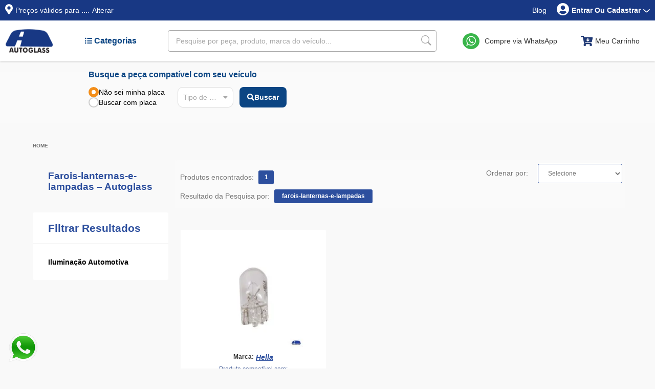

--- FILE ---
content_type: text/html; charset=utf-8
request_url: https://www.autoglassonline.com.br/farois-lanternas-e-lampadas/lampadas/lampada-painel
body_size: 46909
content:
<!-- prd- -busca -->
<!DOCTYPE html >
<html lang="pt-br" xmlns="http://www.w3.org/1999/xhtml" xmlns:vtex="http://www.vtex.com.br/2009/vtex-common" xmlns:vtex.cmc="http://www.vtex.com.br/2009/vtex-commerce">
  <head><meta name="language" content="pt-BR" />
<meta name="country" content="BRA" />
<meta name="currency" content="R$" />
<meta charset="UTF-8" /><meta name="robots" content="index, follow" /><meta name="viewport" content="width=device-width, initial-scale=1.0" /><meta name="google-site-verification" content="tXkpF8l37VJWwS9IwSwjwtF33V8ZQXdo0qoi4xtPKHI" /><meta http-equiv="Content-Type" content="text/html;charset=utf-8" />
<meta name="description" content="Compre lâmpadas gerais automotivas na Autoglass. Produtos originais com instalação grátis e garantia de 1 ano. Acesse agora e confira!" />
<meta name="Abstract" content="Farois-lanternas-e-lampadas – Autoglass" />
<meta name="author" content="Autoglass Online" />
<meta name="copyright" content="Autoglass Online" />
<meta name="vtex-version" content="1.0.0.0" />
<meta http-equiv="pragma" content="no-cache" />
<link rel="preconnect" href="https://fonts.googleapis.com" crossorigin="anonymous" /><link rel="preconnect" href="https://fonts.gstatic.com" crossorigin="anonymous" /><link rel="preconnect" href="https://autoglass-cdn.github.io" crossorigin="anonymous" /><link rel="preconnect" href="https://www.googletagmanager.com" crossorigin="anonymous" /><link rel="preconnect" href="https://cdnjs.cloudflare.com" crossorigin="anonymous" /><link rel="preconnect" href="https://maxcdn.bootstrapcdn.com" crossorigin="anonymous" /><link rel="dns-prefetch" href="//fonts.googleapis.com" /><link rel="dns-prefetch" href="//fonts.gstatic.com" /><link rel="dns-prefetch" href="//autoglass-cdn.github.io" /><link rel="dns-prefetch" href="//www.googletagmanager.com" /><link rel="dns-prefetch" href="//cdnjs.cloudflare.com" /><link rel="dns-prefetch" href="//reviews.konfidency.com.br" /><link rel="dns-prefetch" href="//secure.adnxs.com" /><link rel="dns-prefetch" href="//static.zdassets.com" /><link rel="dns-prefetch" href="//js.usemessages.com" /><link rel="dns-prefetch" href="//js.hubspot.com" /><link rel="dns-prefetch" href="//js.hs-analytics.net" /><link rel="dns-prefetch" href="//js.hsadspixel.net" /><link rel="dns-prefetch" href="//js.hs-banner.com" /><link rel="dns-prefetch" href="//analytics.tiktok.com" /><link rel="dns-prefetch" href="//connect.facebook.net" /><link rel="dns-prefetch" href="//www.facebook.com" /><title>Farois-lanternas-e-lampadas – Autoglass</title><script type="text/javascript" language="javascript">var jscheckoutUrl = 'https://www.autoglassonline.com.br/checkout/#/cart';var jscheckoutAddUrl = 'https://www.autoglassonline.com.br/checkout/cart/add';var jscheckoutGiftListId = '';var jsnomeSite = 'autoglass';var jsnomeLoja = 'autoglass';var jssalesChannel = '1';var defaultStoreCurrency = 'R$';var localeInfo = {"CountryCode":"BRA","CultureCode":"pt-BR","CurrencyLocale":{"RegionDisplayName":"Brazil","RegionName":"BR","RegionNativeName":"Brasil","TwoLetterIsoRegionName":"BR","CurrencyEnglishName":"Brazilian Real","CurrencyNativeName":"Real","CurrencySymbol":"R$","ISOCurrencySymbol":"BRL","Locale":1046,"Format":{"CurrencyDecimalDigits":2,"CurrencyDecimalSeparator":",","CurrencyGroupSeparator":".","CurrencyGroupSize":3,"StartsWithCurrencySymbol":true},"FlagUrl":"http://www.geonames.org/flags/x/br.gif"}};</script> 
<script type="text/javascript" language="javascript">vtxctx = {"searchTerm":"farois-lanternas-e-lampadas","categoryId":"146","categoryName":"Lâmpadas Gerais","departmentyId":"12","departmentName":"Iluminação Automotiva","isOrder":"0","isCheck":"0","isCart":"0","actionType":"","actionValue":"","login":null,"url":"www.autoglassonline.com.br","transurl":"www.autoglassonline.com.br"};</script> 
<script language="javascript" src="https://io.vtex.com.br/front-libs/jquery/1.8.3/jquery-1.8.3.min.js?v=1.0.0.0"   type="text/javascript"></script>
<script language="javascript" src="https://autoglass.vteximg.com.br/scripts/swfobject.js?v=1.0.0.0"   type="text/javascript"></script>
<script language="javascript" src="https://autoglass.vteximg.com.br/scripts/vtex.ajax.wait.js?v=1.0.0.0"   type="text/javascript"></script>
<script language="javascript" src="https://autoglass.vteximg.com.br/scripts/vtex.common.js?v=1.0.0.0"   type="text/javascript"></script>
<script language="javascript" src="https://vtex.vtexassets.com/_v/public/assets/v1/npm/@vtex/render-extension-loader@0.1.6/lib/render-extension-loader.js?v=1.0.0.0"   type="text/javascript"></script>
<script language="javascript" src="https://io.vtex.com.br/rc/rc.js?v=1.0.0.0"   type="text/javascript"></script>
<script language="javascript" src="https://activity-flow.vtex.com/af/af.js?v=1.0.0.0"   type="text/javascript"></script>
<script language="javascript" src="https://autoglass.vteximg.com.br/scripts/vtex.tagmanager.helper.js?v=1.0.0.0"   type="text/javascript"></script>
<script language="javascript" src="https://io.vtex.com.br/portal-ui/v1.21.0/scripts/vtex-events-all.min.js?v=1.0.0.0"   type="text/javascript"></script>
<script language="javascript" src="https://io.vtex.com.br/portal-ui/v1.21.0/scripts/vtex-analytics.js?v=1.0.0.0"   type="text/javascript"></script>
<script language="javascript" src="https://io.vtex.com.br/front-libs/front-i18n/0.7.2/vtex-i18n.min.js?v=1.0.0.0"   type="text/javascript"></script>
<script language="javascript" src="https://io.vtex.com.br/front-libs/front-utils/3.0.8/underscore-extensions.js?v=1.0.0.0"   type="text/javascript"></script>
<script language="javascript" src="https://autoglass.vteximg.com.br/scripts/currency-format.min.js?v=1.0.0.0"   type="text/javascript"></script>
<script language="javascript" src="https://io.vtex.com.br/front-libs/dustjs-linkedin/2.3.5/dust-core-2.3.5.min.js?v=1.0.0.0"   type="text/javascript"></script>
<script language="javascript" src="https://io.vtex.com.br/vtex.js/v2.13.1/vtex.min.js?v=1.0.0.0"   type="text/javascript"></script>
<script language="javascript" src="https://io.vtex.com.br/vtex-id-ui/3.28.0/vtexid-jquery.min.js?v=1.0.0.0"   type="text/javascript"></script>
<script language="javascript" src="https://autoglass.vteximg.com.br/scripts/jquery.ui.core.js?v=1.0.0.0"   type="text/javascript"></script>
<script language="javascript" src="https://autoglass.vteximg.com.br/scripts/autocomplete/jquery.ui.widget.js?v=1.0.0.0"   type="text/javascript"></script>
<script language="javascript" src="https://autoglass.vteximg.com.br/scripts/autocomplete/jquery.ui.position.js?v=1.0.0.0"   type="text/javascript"></script>
<script language="javascript" src="https://autoglass.vteximg.com.br/scripts/autocomplete/jquery.ui.autocomplete.js?v=1.0.0.0"   type="text/javascript"></script>
<script language="javascript" src="https://autoglass.vteximg.com.br/scripts/vtex.commerce.search.js?v=1.0.0.0"   type="text/javascript"></script>
<script language="javascript" src="https://autoglass.vteximg.com.br/scripts/vtex.viewpart.fulltextsearchbox.js?v=1.0.0.0"   type="text/javascript"></script>
<script language="javascript" src="https://io.vtex.com.br/portal-plugins/2.9.13/js/portal-template-as-modal.min.js?v=1.0.0.0"   type="text/javascript"></script>
<script language="javascript" src="https://io.vtex.com.br/portal-plugins/2.9.13/js/portal-sku-selector-with-template-v2.min.js?v=1.0.0.0"   type="text/javascript"></script>
<script language="javascript" src="https://autoglass.vteximg.com.br/scripts/vtex.cookie.js?v=1.0.0.0"   type="text/javascript"></script>
<script language="javascript" src="https://autoglass.vteximg.com.br/scripts/jquery.pager.js?v=1.0.0.0"   type="text/javascript"></script>
<link rel="stylesheet" href="/arquivos/locationFetcher.css?v=637438372559600000" type="text/css" /><link rel="stylesheet" href="https://autoglass-cdn.github.io/arquivos/css/topo.css" /><link rel="stylesheet" href="https://autoglass-cdn.github.io/arquivos/css/localization-modal.css" /><link rel="stylesheet" href="https://autoglass-cdn.github.io/arquivos/css/busca-fipe.css" type="text/css" /><link rel="stylesheet" href="https://autoglass-cdn.github.io/arquivos/css/cookie.bot.css" /><link rel="stylesheet" href="https://autoglass-cdn.github.io/arquivos/css/legacy/CSS.aut.far.search.css" /><link rel="stylesheet" href="https://autoglass-cdn.github.io/arquivos/css/filtro-veiculos.css" /><link rel="stylesheet" href="https://autoglass-cdn.github.io/arquivos/css/busca/load-optionals.css" type="text/css" /><script language="javascript">var ___scriptPathTransac = '';</script><script language="javascript">var ___scriptPath = '';</script><script src="https://cdnjs.cloudflare.com/ajax/libs/jquery/3.6.0/jquery.min.js" crossorigin="anonymous" onload="window.jQueryNew = jQuery.noConflict(true);"></script><link rel="shortcut icon" href="/arquivos/autoglass-favicon.ico?v=637172974088030000" /><meta name="viewport" content="width=device-width, initial-scale=1.0" /><link rel="preload" href="https://cdnjs.cloudflare.com/ajax/libs/font-awesome/5.15.4/webfonts/fa-solid-900.woff2" as="font" type="font/woff2" crossorigin="anonymous" /><link rel="preload" href="https://cdnjs.cloudflare.com/ajax/libs/font-awesome/5.15.4/webfonts/fa-brands-400.woff2" as="font" type="font/woff2" crossorigin="anonymous" /><link rel="preload" href="https://cdnjs.cloudflare.com/ajax/libs/font-awesome/5.15.4/css/all.min.css" as="style" onload="this.onload=null;this.rel='stylesheet'" /><noscript><link rel="stylesheet" href="https://cdnjs.cloudflare.com/ajax/libs/font-awesome/5.15.4/css/all.min.css" /></noscript><link rel="preload" href="https://cdnjs.cloudflare.com/ajax/libs/font-awesome/4.7.0/fonts/fontawesome-webfont.woff2?v=4.7.0" as="font" type="font/woff2" crossorigin="anonymous" /><link rel="preload" href="https://cdnjs.cloudflare.com/ajax/libs/font-awesome/4.7.0/css/font-awesome.min.css" as="style" onload="this.onload=null;this.rel='stylesheet'" /><noscript><link rel="stylesheet" href="https://cdnjs.cloudflare.com/ajax/libs/font-awesome/4.7.0/css/font-awesome.min.css" /></noscript><link rel="preload" href="https://autoglass-cdn.github.io/arquivos/css/legacy/CSS-aut-far.qd-bootstrap-busca.css" as="style" onload="this.onload=null;this.rel='stylesheet'" /><noscript><link rel="stylesheet" href="https://autoglass-cdn.github.io/arquivos/css/legacy/CSS-aut-far.qd-bootstrap-busca.css" /></noscript><link rel="preload" href="https://autoglass-cdn.github.io/arquivos/css/modal-login.css" as="style" onload="this.onload=null;this.rel='stylesheet'" /><noscript><link rel="stylesheet" href="https://autoglass-cdn.github.io/arquivos/css/modal-login.css" /></noscript><link rel="preload" href="https://autoglass-cdn.github.io/arquivos/css/policies/secao-pesquisa.css" as="style" onload="this.onload=null;this.rel='stylesheet'" /><noscript><link rel="stylesheet" href="https://autoglass-cdn.github.io/arquivos/css/policies/secao-pesquisa.css" /></noscript><style type="text/css">
    .modal .titulo {
        font-size: 2em;
    }

    /* The Modal (background) */
    #saindo.modal {
        display: none;
        /* Hidden by default */
        position: fixed;
        /* Stay in place */
        width: 100%;
        /* Full width */
        height: 100%;
        /* Full height */
        overflow: auto;
        /* Enable scroll if needed */
        background-color: rgb(0, 0, 0);
        /* Fallback color */
        background-color: rgba(0, 0, 0, 0.7);
        /* Black w/ opacity */
        z-index: 1000000;
    }

    #saindo .modal-close {
        position: relative;
        padding-bottom: 10px;
    }

    /* Modal Header */
    #saindo .modal-header h2 {
        color: #757575;
        font-size: 26px;
        font-weight: 400;
    }

    #saindo .modal-header {
        border: 0;
        text-align: center;
    }

    /* Modal Body */
    #saindo .modal-body p {
        color: #333333;
        margin: 10px auto;
    }

    #saindo .modal-body {
        display: flex;
        align-items: center;
        justify-content: center;
    }



    /* Modal Content */
    #saindo .modal-content {
        max-width: 700px;
        width: 80%;
        box-shadow: 0 4px 8px 0 rgba(0, 0, 0, 0.2), 0 6px 20px 0 rgba(0, 0, 0, 0.19);
        animation-name: animatetop;
        animation-duration: 0.4s;

        padding: 20px;
        top: 50%;
        left: 50%;
        transform: translate(-50%, -50%);
        z-index: 9997;
        background-color: #FFF;
        border-radius: 4px;
    }


    /* Add Animation */
    @keyframes animatetop {
        from {
            top: -300px;
            opacity: 0
        }

        to {
            top: 0;
            opacity: 1
        }
    }

    #saindo .modal-content .modal-body button {
        background: var(--blue-700);
        color: var(--white);
        border: 0;
        padding: 10px 20px;
        border-radius: 5px;
        margin: 5px;
    }

    #saindo .modal-content .modal-body button#sair {
        background: var(--danger);
    }
</style><link rel="preload" href="https://autoglass-cdn.github.io/arquivos/css/whatsapp-icon.css" as="style" onload="this.onload=null;this.rel='stylesheet'" /><noscript><link rel="stylesheet" href="https://autoglass-cdn.github.io/arquivos/css/whatsapp-icon.css" /></noscript><link rel="preload" href="https://autoglass-cdn.github.io/arquivos/css/footer-menu-contacts-global.css" as="style" onload="this.onload=null;this.rel='stylesheet'" /><noscript><link rel="stylesheet" href="https://autoglass-cdn.github.io/arquivos/css/footer-menu-contacts-global.css" /></noscript><link rel="preload" href="https://autoglass-cdn.github.io/arquivos/css/busca/compatibilidade-veiculo.css" as="style" onload="this.onload=null;this.rel='stylesheet'" /><noscript><link rel="stylesheet" href="https://autoglass-cdn.github.io/arquivos/css/busca/compatibilidade-veiculo.css" /></noscript>
<!-- Start - WebAnalyticsViewPart -->
<script> var defaultUtmFromFolder = '';</script>
<!-- CommerceContext.Current.VirtualFolder.Name: Busca -->

<script>
vtex.events.addData({"pageCategory":"InternalSiteSearch","pageDepartment":"Iluminação Automotiva","pageUrl":"http://www.autoglassonline.com.br/farois-lanternas-e-lampadas/lampadas/lampada-painel","pageTitle":"Farois-lanternas-e-lampadas – Autoglass","skuStockOutFromShelf":[],"skuStockOutFromProductDetail":[],"shelfProductIds":["16222"],"accountName":"autoglass","pageFacets":["departmentId:12","categoriesFullPath:/12/","brandId:2000027"],"siteSearchTerm":"farois-lanternas-e-lampadas","siteSearchForm":"/farois-lanternas-e-lampadas/lampadas/lampada-painel","siteSearchCategory":"146","siteSearchResults":1});
</script>

<script>
(function(w,d,s,l,i){w[l]=w[l]||[];w[l].push({'gtm.start':
                            new Date().getTime(),event:'gtm.js'});var f=d.getElementsByTagName(s)[0],
                            j=d.createElement(s),dl=l!='dataLayer'?'&l='+l:'';j.async=true;j.src=
                            '//www.googletagmanager.com/gtm.js?id='+i+dl;f.parentNode.insertBefore(j,f);
                            })(window,document,'script','dataLayer','GTM-WVLJKFR');
</script>

<script>
var helper = new vtexTagManagerHelper('internalSiteSearchView'); helper.init();
</script>

<!-- End - WebAnalyticsViewPart -->
<link rel="canonical" href="https://www.autoglassonline.com.br/farois-lanternas-e-lampadas" /></head>
  <body class="resultado-busca"><div class="ajax-content-loader" rel="/no-cache/callcenter/disclaimer"></div><!-- Google Tag Manager (noscript) --><noscript><iframe src="https://www.googletagmanager.com/ns.html?id=GTM-WVLJKFR" height="0" width="0" style="display:none;visibility:hidden"></iframe></noscript><!-- End Google Tag Manager (noscript) --><!-- Header --><div class="topo"><div class="container"><div class="geo-picker"><i class="map-marker-icon"></i><span class="header-qd-v1-valid-prices-local">
                Preços válidos para <b id="thestate">...</b>.
            </span><button type="button" data-toggle="modal" data-target="#stateSelectorModal" data-backdrop="static" data-keyboard="false" id="btn-alterar-open-modal">Alterar</button></div><div class="links" style="display: flex;"><a href="https://www.autoglass.com.br/rede-de-lojas/" target="_blank" style="display: none; width: 85px;">Nossas
                Lojas</a><a href="https://blog.autoglassonline.com.br" target="_blank" style="display: inline-flex;">Blog</a></div><div class="usuario desktop" style="margin-left: 20px !important;"><div class="user-avatar-icon"></div><span id="login"><b>Entrar ou Cadastrar</b><i class="arrow-down-icon-white"></i></span><div style="display:none"><script>
                                    $(document).ready(function () {
                                        vtexid.setScope('0c8a8c1e-1dc2-4e96-87fd-3875903379ac');
                                        vtexid.setScopeName('autoglass');
                                        $('body').on('click', '#login', function () {
                                            vtexid.start(
                                                    {
                                                        returnUrl: '/farois-lanternas-e-lampadas/lampadas/lampada-painel',
                                                        userEmail: '',
                                                        locale: 'pt-BR',
                                                        forceReload: false
                                                    });
                                        });
                                    });
                                   </script><div class="ajax-content-loader" rel="/no-cache/user/welcome"></div></div></div></div></div><header class="nav"><!-- Desktop --><div class="container desktop"><a href="/"><img loading="lazy" src="https://autoglass-cdn.github.io/arquivos/img/logo-autoglass.png" alt="Logo da Autoglass" class="logo" width="100" height="50" /></a><ul><li id="tab-busca-categoria" class="tab-item painel-categorias__categoria ativo"><div class="ativo"><a href="#busca-categoria" style="text-decoration: none"><i class="fa fa-list-ul" aria-hidden="true" style="color: #0b4583;"></i><span class="c-busca__tab-text">
                            Categorias
                        </span></a></div></li></ul><div class="search-box"><script type="text/javascript" language="javascript"> /*<![CDATA[*/ $(document).ready(function(){currentDept = '0'; enableFullTextSearchBox('ftBoxe6b8e91601ff4a9c8b080abaa958b4d3', 'ftDepte6b8e91601ff4a9c8b080abaa958b4d3', 'ftIdxe6b8e91601ff4a9c8b080abaa958b4d3', 'ftBtne6b8e91601ff4a9c8b080abaa958b4d3', '/SEARCHTERM','O que você quer encontrar?' );}); /*]]>*/ </script><fieldset class="busca"><legend>Buscar</legend><label>Buscar</label><select id="ftDepte6b8e91601ff4a9c8b080abaa958b4d3"><option value="">Todo o Site</option><option value="1">Vidros Automotivos</option><option value="12">Iluminação Automotiva</option><option value="40">Para-choques, Grades e Molduras</option><option value="80">Palhetas, Borrachas e Reservatórios</option><option value="75">Retrovisores Automotivos</option><option value="106">Componentes de Direção</option><option value="87">Latarias e Acabamentos</option><option value="7">Arrefecimento e Climatização</option><option value="83">Suspensão Automotiva</option><option value="55">Higienizadores e Filtros Automotivos</option><option value="108">Ferramentas Automotivas</option></select><input type="hidden" id=ftIdxe6b8e91601ff4a9c8b080abaa958b4d3 value="" /><input id="ftBoxe6b8e91601ff4a9c8b080abaa958b4d3" class="fulltext-search-box" type="text" size="20" accesskey="b" /><input id="ftBtne6b8e91601ff4a9c8b080abaa958b4d3" type="button" value="Buscar" class="btn-buscar" /></fieldset><i class="search-icon" id="search-icon"></i><ul id="autocomplete-search"><li><a class="no-capitalize">Pesquise por peça, produto, marca do veículo...</a></li></ul></div><div id="whatsapp-icon-link-desktop" class="atendimento-whatsapp"><a href="https://wa.me/552732032540?text=Olá,%20estou%20navegando%20pelo%20e-commerce,%20pode%20me%20ajudar?" target="_blank" class="link-whatsapp-texto link-whatsapp-conteudo-sem-numero talk-on-whatsapp-ga">Compre via WhatsApp</a></div><div class="menu-carrinho"><i class="cart-icon"></i> Meu Carrinho
            <div class="confirmacao"><div class="item"><img src="" alt="Meu Carrinho" /><span class="titulo"></span></div><div class="mensagem">
                    Produto adicionado ao carrinho com sucesso!
                </div></div></div></div><!-- Mobile --><div class="container mobile"><div class="logo"><a href="/"><img loading="lazy" src="https://autoglass-cdn.github.io/arquivos/img/logo-autoglass.png" alt="Logo da Autoglass" class="logo" width="60" height="30" /></a></div><div id="whatsapp-icon-link-mobile" class="whatsapp-and-cart"><a class="fab fa-whatsapp link-whatsapp-texto talk-on-whatsapp-ga whatsapp-hide-mobile" href="#" target="_blank"></a><div class="menu-carrinho"><i class="cart-icon"></i><div class="confirmacao"><div class="item"><img src="" alt="Meu Carrinho" /><span class="titulo"></span></div><div class="mensagem">
                        Produto adicionado ao carrinho!
                    </div></div></div><div id="div-login-mobile"><a id="login" href="#" class="fas fa-user-circle" style="color: #183884; font-size: 30px; text-decoration: none;"></a></div><div id="tab-busca-categoria-mobile" class="tab-item painel-categorias__categoria"><div class="ativo"><a class="icone-lista" href="#busca-categoria-mobile" id="abrir-menu-categ"><i class="fa fa-list-ul" aria-hidden="true" style="color: #0b4583;"></i></a></div></div><div class="c-busca__tab-content-mobile" id="busca-categoria-mobile"><div class="titulo-side-menu"><span>Categorias</span><a href="javascript:void(0)" class="closebtn" id="fechar-menu-categ">×</a></div><div class="side-menu-content"><ul class="side-menu-categorias" itemscope="itemscope" itemtype="http://schema.org/SiteNavigationElement"><li class="side-menu-categorias__lista"><ul><li class="side-menu-categorias__categoria ativo"><div class="side-menu-categorias__categoria-header"><a href="#vidros-automotivos" data-target="categoria-vidros-automotivos" title="Vidros Automotivos" itemprop="url" onclick="toggleCategory(this)"><h3>
                                            Vidros Automotivos
                                            <i class="arrow-down-icon-gray"></i></h3></a></div><ul class="side-menu-categorias__categoria-itens"><!-- Categoria --><li><ul><li class="side-menu-categorias__categoria-itens-titulo"><a href="/vidros-automotivos/vidro-dianteiro" title="Vidro Dianteiro" itemprop="url">
                                                    Vidro Dianteiro
                                                </a><!-- Sub-Categorias--><ul class="side-menu-categorias__categoria-sub-itens"><li><a id="mobile-vidro-parabrisa" href="/vidros-automotivos/vidro-dianteiro/vidro-parabrisa" title="Vidro Parabrisa" itemprop="url">Vidro Parabrisa</a></li></ul></li></ul></li><!-- Categoria --><li><ul><li class="side-menu-categorias__categoria-itens-titulo"><a href="/vidros-automotivos/vidro-traseiro" title="Vidro Traseiro" itemprop="url">
                                                    Vidro Traseiro
                                                </a><!-- Sub-Categorias--><ul class="side-menu-categorias__categoria-sub-itens"><li><a id="mobile-vidro-vigia" href="/vidros-automotivos/vidro-traseiro/vidro-vigia" title="Vidro Vigia" itemprop="url">Vidro Vigia</a></li></ul></li></ul></li><!-- Categoria --><li><ul><li class="side-menu-categorias__categoria-itens-titulo"><a href="/vidros-automotivos/vidros-laterais" title="Vidros Laterais" itemprop="url">
                                                    Vidros Laterais
                                                </a><!-- Sub-Categorias--><ul class="side-menu-categorias__categoria-sub-itens"><li><a id="mobile-vidro-cantoneira" href="/vidros-automotivos/vidros-laterais/vidro-cantoneira" title="Vidro Cantoneira" itemprop="url">Vidro Cantoneira</a></li><li><a id="mobile-vidro-quebra-vento" href="/vidros-automotivos/vidros-laterais/vidro-quebra-vento" title="Vidro Quebra-vento" itemprop="url">Vidro Quebra-vento</a></li><li><a id="mobile-vidro-de-porta" href="/vidros-automotivos/vidros-laterais/vidro-de-porta" title="Vidro de Porta" itemprop="url">Vidro de Porta</a></li><li><a id="mobile-vidro-de-janela" href="/vidros-automotivos/vidros-laterais/vidro-de-janela" title="Vidro de Janela" itemprop="url">Vidro de Janela</a></li></ul></li></ul></li><!-- Categoria --><li><ul><li class="side-menu-categorias__categoria-itens-titulo"><a href="/vidros-automotivos/vidro-teto" title="Vidro Teto" itemprop="url">
                                                    Vidro Teto
                                                </a><!-- Sub-Categorias--><ul class="side-menu-categorias__categoria-sub-itens"><li><a id="mobile-vidro-teto-solar" href="/vidros-automotivos/vidro-teto/vidro-teto-solar" title="Vidro Teto Solar" itemprop="url">Vidro Teto Solar</a></li></ul></li></ul></li></ul></li><li class="side-menu-categorias__categoria"><div class="side-menu-categorias__categoria-header"><a href="#para-choques-grades-e-molduras" data-target="categoria-para-choques-grades-molduras" title="Para-choques, Grades e Molduras" itemprop="url" onclick="toggleCategory(this)"><h3>
                                    Para-choques, Grades e Molduras
                                    <i class="arrow-down-icon-gray"></i></h3></a></div><ul class="side-menu-categorias__categoria-itens"><!-- Categoria --><li><ul><li class="side-menu-categorias__categoria-itens-titulo"><a href="/para-choques-grades-e-molduras/para-choques" title="Para-choques" itemprop="url">
                                            Para-choques
                                        </a><!-- Sub-Categorias--><ul class="side-menu-categorias__categoria-sub-itens"><li><a id="mobile-para-choque-dianteiro" href="/para-choques-grades-e-molduras/para-choques/para-choque-dianteiro" title="Para-choque Dianteiro" itemprop="url">Para-choque Dianteiro</a></li><li><a id="mobile-para-choque-traseiro" href="/para-choques-grades-e-molduras/para-choques/para-choque-traseiro" title="Para-choque Traseiro" itemprop="url">Para-choque Traseiro</a></li><li><a id="mobile-guia-para-choque" href="/para-choques-grades-e-molduras/para-choques/guia-de-para-choque" title="Guia de Para-choque" itemprop="url">Guia de Para-choque</a></li></ul></li></ul></li><!-- Categoria --><li><ul><li class="side-menu-categorias__categoria-itens-titulo"><a href="/para-choques-grades-e-molduras/grades" title="Grades" itemprop="url">
                                            Grades
                                        </a><!-- Sub-Categorias--><ul class="side-menu-categorias__categoria-sub-itens"><li><a id="mobile-grade-para-choque" href="/para-choques-grades-e-molduras/grades/grade-do-para-choque" title="Grade do Para-choque" itemprop="url">Grade do Para-choque</a></li><li><a id="mobile-grade-radiador" href="/para-choques-grades-e-molduras/grades/grade-do-radiador" title="Grade do Radiador" itemprop="url">Grade do Radiador</a></li></ul></li></ul></li><!-- Categoria --><li><ul><li class="side-menu-categorias__categoria-itens-titulo"><a href="/para-choques-grades-e-molduras/molduras" title="Molduras" itemprop="url">
                                            Molduras
                                        </a><!-- Sub-Categorias--><ul class="side-menu-categorias__categoria-sub-itens"><li><a id="mobile-moldura-para-choque" href="/para-choques-grades-e-molduras/molduras/moldura-para-choque" title="Moldura Para-choque" itemprop="url">Moldura Para-choque</a></li><li><a id="mobile-moldura-grade-radiador" href="/para-choques-grades-e-molduras/molduras/moldura-grade-radiador" title="Moldura Grade Radiador" itemprop="url">Moldura Grade Radiador</a></li><li><a id="moldura-para-lama" href="/para-choques-grades-e-molduras/molduras/moldura-para-lama" title="Moldura Para-lama" itemprop="url">Moldura Para-lama</a></li><li><a id="mobile-moldura-farol-auxiliar" href="/para-choques-grades-e-molduras/molduras/moldura-farol-auxiliar" title="Moldura Farol Auxiliar" itemprop="url">Moldura Farol Auxiliar</a></li></ul></li></ul></li></ul></li><li class="side-menu-categorias__categoria"><div class="side-menu-categorias__categoria-header"><a href="/retrovisores-automotivos" data-target="categoria-retrovisores-automotivos" title="Retrovisores Automotivos" itemprop="url" onclick="toggleCategory(this)"><h3>
                                    Retrovisores Automotivos
                                    <i class="arrow-down-icon-gray"></i></h3></a></div><ul class="side-menu-categorias__categoria-itens"><!-- Categoria --><li><ul><li class="side-menu-categorias__categoria-itens-titulo"><a href="/retrovisores-automotivos/retrovisores-externos" title="Retrovisores Externos" itemprop="url">
                                            Retrovisores Externos
                                        </a><!-- Sub-Categorias--><ul class="side-menu-categorias__categoria-sub-itens"><li><a id="mobile-retrovisor-externo-completo" href="/retrovisores-automotivos/retrovisores-externos/retrovisor-externo-completo" title="Retrovisor Externo Completo" itemprop="url">Retrovisor Externo Completo</a></li><li><a id="mobile-carcaca-de-retrovisor-externo" href="/retrovisores-automotivos/retrovisores-externos/carcaca-de-retrovisor-externo" title="Carcaça de Retrovisor Externo" itemprop="url">Carcaça de Retrovisor Externo</a></li><li><a id="mobile-capa-de-retrovisor" href="/retrovisores-automotivos/retrovisores-externos/capa-de-retrovisor" title="Capa de Retrovisor" itemprop="url">Capa de Retrovisor</a></li><li><a id="mobile-pisca-do-retrovisor" href="/retrovisores-automotivos/retrovisores-externos/pisca-do-retrovisor" title="Pisca do Retrovisor" itemprop="url">Pisca do Retrovisor</a></li></ul></li></ul></li><!-- Categoria --><li><ul><li class="side-menu-categorias__categoria-itens-titulo"><a href="/retrovisores-automotivos/retrovisores-internos" title="Retrovisores Internos" itemprop="url">
                                            Retrovisores Internos
                                        </a><!-- Sub-Categorias--><ul class="side-menu-categorias__categoria-sub-itens"><li><a id="mobile-reparo-parabrisa" href="/retrovisores-automotivos/retrovisores-internos/retrovisor-interno" title="Retrovisor Interno" itemprop="url">Retrovisor Interno</a></li></ul></li></ul></li><!-- Categoria --><li><ul><li class="side-menu-categorias__categoria-itens-titulo"><a href="/retrovisores-automotivos/espelhos-de-retrovisores" title="Espelhos de Retrovisores" itemprop="url">
                                            Espelhos de Retrovisores
                                        </a><!-- Sub-Categorias--><ul class="side-menu-categorias__categoria-sub-itens"><li><a id="mobile-espelho-do-retrovisor" href="/retrovisores-automotivos/espelhos-de-retrovisores/espelho-do-retrovisor" title="Espelho do Retrovisor" itemprop="url">Espelho do Retrovisor</a></li><li><a id="mobile-espelho-inferior-do-retrovisor" href="/retrovisores-automotivos/espelhos-de-retrovisores/espelho-inferior-do-retrovisor" title="Espelho Inferior do Retrovisor" itemprop="url">Espelho Inferior do Retrovisor</a></li><li><a id="mobile-espelho-superior-do-retrovisor" href="/retrovisores-automotivos/espelhos-de-retrovisores/espelho-superior-do-retrovisor" title="Espelho Superior do Retrovisor" itemprop="url">Espelho Superior do Retrovisor</a></li></ul></li></ul></li><!-- Categoria --><li><ul><li class="side-menu-categorias__categoria-itens-titulo"><a href="/retrovisores-automotivos/acessorios-para-retrovisores" title="Acessórios para Retrovisores" itemprop="url">
                                            Acessórios para Retrovisores
                                        </a><!-- Sub-Categorias--><ul class="side-menu-categorias__categoria-sub-itens"><li><a id="mobile-aro-externo-do-retrovisor" href="/retrovisores-automotivos/acessorios-para-retrovisores/aro-externo-do-retrovisor" title="Aro Externo do Retrovisor" itemprop="url">Aro Externo do Retrovisor</a></li><li><a id="mobile-side-assist-retrovisor" href="/retrovisores-automotivos/acessorios-para-retrovisores/side-assist-retrovisor" title="Side Assist Retrovisor" itemprop="url">Side Assist Retrovisor</a></li><li><a id="mobile-luz-de-cortesia-retrovisor" href="/retrovisores-automotivos/acessorios-para-retrovisores/luz-de-cortesia-retrovisor" title="Luz de Cortesia Retrovisor" itemprop="url">Luz de Cortesia Retrovisor</a></li></ul></li></ul></li></ul></li><li class="side-menu-categorias__categoria"><div class="side-menu-categorias__categoria-header"><a href="#iluminacao-automotiva" data-target="categoria-iluminacao-automotiva" title="Iluminação Automotiva" itemprop="url" onclick="toggleCategory(this)"><h3>
                                    Iluminação Automotiva
                                    <i class="arrow-down-icon-gray"></i></h3></a></div><ul class="side-menu-categorias__categoria-itens"><!-- Categoria --><li><ul><li class="side-menu-categorias__categoria-itens-titulo"><a href="/iluminacao-automotiva/farois" title="Faróis" itemprop="url">
                                            Faróis
                                        </a><!-- Sub-Categorias--><ul class="side-menu-categorias__categoria-sub-itens"><li><a id="mobile-farol-principal" href="/iluminacao-automotiva/farois/farol-principal" title="Farol Principal" itemprop="url">Farol Principal</a></li><li><a id="mobile-farol-auxiliar" href="/iluminacao-automotiva/farois/farol-auxiliar" title="Farol Auxiliar" itemprop="url">Farol Auxiliar</a></li><li><a id="mobile-farol-diurno" href="/iluminacao-automotiva/farois/farol-diurno" title="Farol Diurno" itemprop="url">Farol Diurno</a></li></ul></li></ul></li><!-- Categoria --><li><ul><li class="side-menu-categorias__categoria-itens-titulo"><a href="/iluminacao-automotiva/lanternas" title="Lanternas" itemprop="url">
                                            Lanternas
                                        </a><!-- Sub-Categorias--><ul class="side-menu-categorias__categoria-sub-itens"><li><a id="mobile-lanterna-traseira" href="/iluminacao-automotiva/lanternas/lanterna-traseira" title="Lanterna Traseira" itemprop="url">Lanterna Traseira</a></li><li><a id="mobile-lanterna-mala-traseira" href="/iluminacao-automotiva/lanternas/lanterna-mala-traseira" title="Lanterna Mala Traseira" itemprop="url">Lanterna Mala Traseira</a></li><li><a id="mobile-lanterna-lateral-traseira" href="/iluminacao-automotiva/lanternas/lanterna-lateral-traseira" title="Lanterna Lateral Traseira" itemprop="url">Lanterna Lateral Traseira</a></li><li><a id="mobile-lanterna-para-choque-traseira" href="/iluminacao-automotiva/lanternas/lanterna-para-choque-traseira" title="Lanterna Para-choque Traseira" itemprop="url">Lanterna Para-choque Traseira</a></li><li><a id="mobile-lanterna-para-choque-dianteira" href="/iluminacao-automotiva/lanternas/lanterna-para-choque-dianteira" title="Lanterna Para-choque Dianteira" itemprop="url">Lanterna Para-choque Dianteira</a></li></ul></li></ul></li><!-- Categoria --><li><ul><li class="side-menu-categorias__categoria-itens-titulo"><a href="/iluminacao-automotiva/lampadas" title="Lâmpadas" itemprop="url">
                                            Lâmpadas
                                        </a><!-- Sub-Categorias--><ul class="side-menu-categorias__categoria-sub-itens"><li><a id="mobile-lampada-farol-principal" href="/iluminacao-automotiva/lampadas/lampada-farol-principal" title="Lâmpada Farol Principal" itemprop="url">Lâmpada Farol Principal</a></li><li><a id="mobile-lampada-farol-auxiliar" href="/iluminacao-automotiva/lampadas/lampada-farol-auxiliar" title="Lâmpada Farol Auxiliar" itemprop="url">Lâmpada Farol Auxiliar</a></li><li><a id="mobile-lampada-lanterna" href="/iluminacao-automotiva/lampadas/lampada-lanterna" title="Lâmpada Lanterna" itemprop="url">Lâmpada Lanterna</a></li><li><a id="mobile-lampadas-especiais" href="/iluminacao-automotiva/lampadas/lampadas-especiais" title="Lâmpadas Especiais" itemprop="url">Lâmpadas Especiais</a></li><li><a id="mobile-lampadas-gerais" href="/iluminacao-automotiva/lampadas/lampadas-gerais" title="Lâmpadas Gerais" itemprop="url">Lâmpadas Gerais</a></li></ul></li></ul></li></ul></li><li class="side-menu-categorias__categoria"><div class="side-menu-categorias__categoria-header"><a href="#palhetas-borrachas-e-reservatorios" data-target="categoria-palhetas-borrachas-e-reservatorios" title="Palhetas, Borrachas e Reservatórios" itemprop="url" onclick="toggleCategory(this)"><h3>
                                    Palhetas, Borrachas e Reservatórios
                                    <i class="arrow-down-icon-gray"></i></h3></a></div><ul class="side-menu-categorias__categoria-itens"><!-- Categoria --><li><ul><li class="side-menu-categorias__categoria-itens-titulo"><a href="/palhetas-borrachas-e-reservatorios/palhetas" title="Palhetas" itemprop="url">
                                            Palhetas
                                        </a><!-- Sub-Categorias--><ul class="side-menu-categorias__categoria-sub-itens"><li><a id="mobile-palheta-parabrisa" href="/palhetas-borrachas-e-reservatorios/palhetas/palheta-parabrisa" title="Palheta Parabrisa" itemprop="url">Palheta Parabrisa</a></li><li><a id="mobile-refil-da-palheta-parabrisa" href="/palhetas-borrachas-e-reservatorios/palhetas/refil-da-palheta-parabrisa" title="Refil da Palheta Parabrisa" itemprop="url">Refil da Palheta Parabrisa</a></li><li><a id="mobile-palheta-vidro-vigia" href="/palhetas-borrachas-e-reservatorios/palhetas/palheta-vidro-vigia" title="Palheta Vidro Vigia" itemprop="url">Palheta Vidro Vigia</a></li><li><a id="mobile-refil-da-palheta-vidro-vigia" href="/palhetas-borrachas-e-reservatorios/palhetas/refil-da-palheta-vidro-vigia" title="Refil da Palheta Vidro Vigia" itemprop="url">Refil da Palheta Vidro Vigia</a></li></ul></li></ul></li><!-- Categoria --><li><ul><li class="side-menu-categorias__categoria-itens-titulo"><a href="/palhetas-borrachas-e-reservatorios/borrachas" title="Borrachas" itemprop="url">
                                            Borrachas
                                        </a><!-- Sub-Categorias--><ul class="side-menu-categorias__categoria-sub-itens"><li><a id="mobile-borracha-vidro-parabrisa" href="/palhetas-borrachas-e-reservatorios/borrachas/borracha-vidro-parabrisa" title="Borracha Vidro Parabrisa" itemprop="url">Borracha Vidro Parabrisa</a></li><li><a id="mobile-borracha-vidro-vigia" href="/palhetas-borrachas-e-reservatorios/borrachas/borracha-vidro-vigia" title="Borracha Vidro Vigia" itemprop="url">Borracha Vidro Vigia</a></li><li><a id="borracha-vidro-lateral" href="/palhetas-borrachas-e-reservatorios/borrachas/borracha-vidro-lateral" title="Borracha Vidro Lateral" itemprop="url">Borracha Vidro Lateral</a></li><li><a id="borracha-vidro-teto-solar" href="/palhetas-borrachas-e-reservatorios/borrachas/borracha-vidro-teto-solar" title="Borracha Vidro Teto Solar" itemprop="url">Borracha Vidro Teto Solar</a></li></ul></li></ul></li><!-- Categoria --><li><ul><li class="side-menu-categorias__categoria-itens-titulo"><a href="/palhetas-borrachas-e-reservatorios/reservatorios-automotivos" title="Reservatórios Automotivos" itemprop="url">
                                            Reservatórios Automotivos
                                        </a><!-- Sub-Categorias--><ul class="side-menu-categorias__categoria-sub-itens"><li><a id="mobile-reservatorio-de-agua-do-limpador" href="/palhetas-borrachas-e-reservatorios/reservatorios-automotivos/reservatorio-de-agua-do-limpador" title="Reservatório de Água do Limpador" itemprop="url">Reservatório de Água do Limpador</a></li><li><a id="mobile-tampa-do-reservatorio-de-agua-do-limpador" href="/palhetas-borrachas-e-reservatorios/reservatorios-automotivos/tampa-do-reservatorio-de-agua-do-limpador" title="Tampa do Reservatório de Água do Limpador" itemprop="url">Tampa do Reservatório de Água do Limpador</a></li></ul></li></ul></li></ul></li><li class="side-menu-categorias__categoria"><div class="side-menu-categorias__categoria-header"><a href="#arrefecimento-e-climatizacao" data-target="categoria-arrefecimento-e-climatizacao" title="Arrefecimento e Climatização" itemprop="url" onclick="toggleCategory(this)"><h3>
                                            Arrefecimento e Climatização
                                            <i class="arrow-down-icon-gray"></i></h3></a></div><ul class="side-menu-categorias__categoria-itens"><!-- Categoria --><li><ul><li class="side-menu-categorias__categoria-itens-titulo"><a href="/arrefecimento-e-climatizacao/radiadores" title="Radiadores" itemprop="url">
                                                    Radiadores
                                                </a><!-- Sub-Categorias--><ul class="side-menu-categorias__categoria-sub-itens"><li><a id="mobile-aditivo-radiador" href="/arrefecimento-e-climatizacao/radiadores/aditivo-para-radiador" title="Aditivo para Radiador" itemprop="url">Aditivo para Radiador</a></li><li><a id="mobile-defletor-radiador" href="/arrefecimento-e-climatizacao/radiadores/defletor-de-radiador" title="Defletor de Radiador" itemprop="url">Defletor de Radiador</a></li><li><a id="mobile-eletroventilador-radiador" href="/arrefecimento-e-climatizacao/radiadores/eletroventilador-de-radiador" title="Eletroventilador de Radiador" itemprop="url">Eletroventilador de Radiador</a></li><li><a id="mobile-gmv-radiador" href="/arrefecimento-e-climatizacao/radiadores/gmv-para-radiador" title="GMV para Radiador" itemprop="url">GMV para Radiador</a></li><li><a id="mobile-radiador-carro" href="/arrefecimento-e-climatizacao/radiadores/radiador-de-carro" title="Radiador de Carro" itemprop="url">Radiador de Carro</a></li><li><a id="mobile-reservatorio-agua-radiador" href="/arrefecimento-e-climatizacao/radiadores/reservatorio-de-agua-do-radiador" title="Reservatório de Água do Radiador" itemprop="url">Reservatório de Água do Radiador</a></li><li><a id="mobile-painel-frontal-radiador" href="/arrefecimento-e-climatizacao/radiadores/painel-frontal-de-radiador" title="Painel Frontral de Radiador" itemprop="url">Painel Frontral de Radiador</a></li></ul></li></ul></li><!-- Categoria --><li><ul><li class="side-menu-categorias__categoria-itens-titulo"><a href="/arrefecimento-e-climatizacao/condensadores" title="Condensadores" itemprop="url">
                                                    Condensadores
                                                </a><!-- Sub-Categorias--><ul class="side-menu-categorias__categoria-sub-itens"><li><a id="mobile-condensador-ar-condicionado" href="/arrefecimento-e-climatizacao/condensadores/condensador-de-ar-condicionado" title="Condensador de Ar-condicionado" itemprop="url">Condensador de Ar-condicionado</a></li><li><a id="mobile-gmv-condensador" href="/arrefecimento-e-climatizacao/condensadores/gmv-para-condensador" title="GMV para Condensador" itemprop="url">GMV para Condensador</a></li></ul></li></ul></li></ul></li><li class="side-menu-categorias__categoria"><div class="side-menu-categorias__categoria-header"><a href="#latarias-e-acabamentos" data-target="categoria-latarias-e-acabamentos" title="Latarias e Acabamentos" itemprop="url" onclick="toggleCategory(this)"><h3>
                                            Latarias e Acabamentos
                                            <i class="arrow-down-icon-gray"></i></h3></a></div><ul class="side-menu-categorias__categoria-itens"><!-- Categoria --><li><ul><li class="side-menu-categorias__categoria-itens-titulo"><a href="/latarias-e-acabamentos/latarias" title="Latarias" itemprop="url">
                                                    Latarias
                                                </a><!-- Sub-Categorias--><ul class="side-menu-categorias__categoria-sub-itens"><li><a id="mobile-capo" href="/latarias-e-acabamentos/latarias/capo" title="Capô" itemprop="url">Capô</a></li><li><a id="mobile-paralama" href="/latarias-e-acabamentos/latarias/paralama" title="Para-lama" itemprop="url">Para-lama</a></li><li><a id="tampa-de-cacamba" href="/latarias-e-acabamentos/latarias/tampa-de-cacamba" title="Tampa de Caçamba" itemprop="url">Tampa de Caçamba</a></li></ul></li></ul></li><!-- Categoria --><li><ul><li class="side-menu-categorias__categoria-itens-titulo"><a href="/latarias-e-acabamentos/acabamentos" title="Acabamentos" itemprop="url">
                                                    Acabamentos
                                                </a><!-- Sub-Categorias--><ul class="side-menu-categorias__categoria-sub-itens"><li><a id="mobile-parabarro" href="/latarias-e-acabamentos/acabamentos/parabarro" title="Para-barro" itemprop="url">Para-barro</a></li><li><a id="mobile-friso" href="/latarias-e-acabamentos/acabamentos/friso" title="Friso" itemprop="url">Friso</a></li></ul></li></ul></li></ul></li><li class="side-menu-categorias__categoria"><div class="side-menu-categorias__categoria-header"><a href="#higienizadores-e-filtros-automotivos" data-target="categoria-higienizadores-e-filtros-automotivos" title="Higienizadores e Filtros Automotivos" itemprop="url" onclick="toggleCategory(this)"><h3>
                                            Higienizadores e Filtros Automotivos
                                            <i class="arrow-down-icon-gray"></i></h3></a></div><ul class="side-menu-categorias__categoria-itens"><!-- Categoria --><li><ul><li class="side-menu-categorias__categoria-itens-titulo"><a href="/higienizadores-e-filtros-automotivos/higienizacao-automotiva" title="Higienização Automotiva" itemprop="url">
                                                    Higienização Automotiva
                                                </a><!-- Sub-Categorias--><ul class="side-menu-categorias__categoria-sub-itens"><li><a id="mobile-limpeza-automotiva" href="/higienizadores-e-filtros-automotivos/higienizacao-automotiva/limpeza-automotiva" title="Limpeza Automotiva" itemprop="url">Limpeza Automotiva</a></li></ul></li></ul></li><!-- Categoria --><li><ul><li class="side-menu-categorias__categoria-itens-titulo"><a href="/higienizadores-e-filtros-automotivos/filtros-automotivos" title="Filtros Automotivos" itemprop="url">
                                                    Filtros Automotivos
                                                </a><!-- Sub-Categorias--><ul class="side-menu-categorias__categoria-sub-itens"><li><a id="mobile-filtro-de-ar-condicionado" href="/higienizadores-e-filtros-automotivos/filtros-automotivos/filtro-de-ar-condicionado" title="Filtro de Ar-Condicionado" itemprop="url">Filtro de Ar-Condicionado</a></li></ul></li></ul></li></ul></li><li class="side-menu-categorias__categoria"><div class="side-menu-categorias__categoria-header"><a href="#acessorios-e-ferramentas-automotivas" data-target="categoria-acessorios-e-ferramentas-automotivas" title="Acessórios e Ferramentas Automotivas" itemprop="url" onclick="toggleCategory(this)"><h3>
                                            Acessórios e Ferramentas Automotivas
                                            <i class="arrow-down-icon-gray"></i></h3></a></div><ul class="side-menu-categorias__categoria-itens"><!-- Categoria --><li><ul><li class="side-menu-categorias__categoria-itens-titulo"><a href="/acessorios-e-ferramentas-automotivas/ferramentas-para-manutencao" title="Ferramentas para Manutenção" itemprop="url">
                                                    Ferramentas para Manutenção
                                                </a><!-- Sub-Categorias--><ul class="side-menu-categorias__categoria-sub-itens"><li><a id="mobile-ferramentas-manuais" href="/acessorios-e-ferramentas-automotivas/ferramentas-para-manutencao/ferramentas-manuais" title="Ferramentas Manuais" itemprop="url">Ferramentas Manuais</a></li><li><a id="mobile-ferramentas-eletricas" href="/acessorios-e-ferramentas-automotivas/ferramentas-para-manutencao/ferramentas-eletricas" title="Ferramentas Elétricas" itemprop="url">Ferramentas Elétricas</a></li></ul></li></ul></li><!-- Categoria --><li><ul><li class="side-menu-categorias__categoria-itens-titulo"><a href="/acessorios-e-ferramentas-automotivas/ferramentas-para-reparo" title="Ferramentas para Reparo" itemprop="url">
                                                    Ferramentas para Reparo
                                                </a><!-- Sub-Categorias--><ul class="side-menu-categorias__categoria-sub-itens"><li><a id="mobile-reparo-parabrisa" href="/acessorios-e-ferramentas-automotivas/ferramentas-para-reparo/reparo-parabrisa" title="Reparo Parabrisa" itemprop="url">Reparo Parabrisa</a></li><li><a id="mobile-reparo-lataria" href="/acessorios-e-ferramentas-automotivas/ferramentas-para-reparo/reparo-lataria" title="Reparo Lataria" itemprop="url">Reparo Lataria</a></li><li><a id="mobile-reparo-mecanico" href="/acessorios-e-ferramentas-automotivas/ferramentas-para-reparo/reparo-mecanico" title="Reparo Mecânico" itemprop="url">Reparo Mecânico</a></li></ul></li></ul></li><!-- Categoria --><li><ul><li class="side-menu-categorias__categoria-itens-titulo"><a href="/acessorios-e-ferramentas-automotivas/colas-e-acessorios" title="Colas e Acessórios" itemprop="url">
                                                    Colas e Acessórios
                                                </a><!-- Sub-Categorias--><ul class="side-menu-categorias__categoria-sub-itens"><li><a id="mobile-cola-bisnaga" href="/acessorios-e-ferramentas-automotivas/colas-e-acessorios/cola-bisnaga" title="Cola Bisnaga" itemprop="url">Cola Bisnaga</a></li><li><a id="mobile-cola-retrovisor" href="/acessorios-e-ferramentas-automotivas/colas-e-acessorios/cola-retrovisor" title="Cola Retrovisor" itemprop="url">Cola Retrovisor</a></li><li><a id="mobile-acessorios" href="/acessorios-e-ferramentas-automotivas/colas-e-acessorios/acessorios" title="Acessórios" itemprop="url">Acessórios</a></li><li><a id="mobile-pelicula-automotiva" href="/acessorios-e-ferramentas-automotivas/colas-e-acessorios/pelicula-automotiva" title="Película Automotiva" itemprop="url">Película Automotiva</a></li></ul></li></ul></li></ul></li><li class="side-menu-categorias__categoria"><div class="side-menu-categorias__categoria-header"><a href="#suspensao-automotiva" data-target="categoria-suspensao-automotiva" title="Suspensão Automotiva" itemprop="url" onclick="toggleCategory(this)"><h3>
                                            Suspensão Automotiva
                                            <i class="arrow-down-icon-gray"></i></h3></a></div><ul class="side-menu-categorias__categoria-itens"><!-- Categoria --><li><ul><li class="side-menu-categorias__categoria-itens-titulo"><a href="/suspensao-automotiva/amortecedores" title="Amortecedores" itemprop="url">
                                                    Amortecedores
                                                </a><!-- Sub-Categorias--><ul class="side-menu-categorias__categoria-sub-itens"><li><a id="mobile-amortecedores-dianteiros" href="/suspensao-automotiva/amortecedores/amortecedores-dianteiros" title="Amortecedores Dianteiros" itemprop="url">Amortecedores Dianteiros</a></li><li><a id="mobile-amortecedores-traseiros" href="/suspensao-automotiva/amortecedores/amortecedores-traseiros" title="Amortecedores Traseiros" itemprop="url">Amortecedores Traseiros</a></li></ul></li></ul></li><!-- Categoria --><li><ul><li class="side-menu-categorias__categoria-itens-titulo"><a href="/suspensao-automotiva/componentes-de-suspensao" title="Componentes de Suspensão" itemprop="url">
                                                    Componentes de Suspensão
                                                </a><!-- Sub-Categorias--><ul class="side-menu-categorias__categoria-sub-itens"><li><a id="mobile-bieletas" href="/suspensao-automotiva/componentes-de-suspensao/bieletas" title="Bieletas" itemprop="url">Bieletas</a></li><li><a id="mobile-pivos" href="/suspensao-automotiva/componentes-de-suspensao/pivos" title="Pivôs" itemprop="url">Pivôs</a></li><li><a id="mobile-bandejas" href="/suspensao-automotiva/componentes-de-suspensao/bandejas" title="Bandejas" itemprop="url">Bandejas</a></li></ul></li></ul></li><!-- Categoria --><li><ul><li class="side-menu-categorias__categoria-itens-titulo"><a href="/suspensao-automotiva/kits-de-suspensao" title="Kits de Suspensão" itemprop="url">
                                                    Kits de Suspensão
                                                </a><!-- Sub-Categorias--><ul class="side-menu-categorias__categoria-sub-itens"><li><a id="mobile-kit-suspensao-dianteiro" href="/suspensao-automotiva/kits-de-suspensao/kit-de-suspensao-dianteiro" title="Kit de Suspensão Dianteiro" itemprop="url">Kit de Suspensão Dianteiro</a></li><li><a id="mobile-kit-suspensao-traseiro" href="/suspensao-automotiva/kits-de-suspensao/kit-de-suspensao-traseiro" title="Kit de Suspensão Traseiro" itemprop="url">Kit de Suspensão Traseiro</a></li></ul></li></ul></li></ul></li><li class="side-menu-categorias__categoria"><div class="side-menu-categorias__categoria-header"><a href="#componentes-de-direcao" data-target="categoria-componentes-de-direcao" title="Componentes de Direção" itemprop="url" onclick="toggleCategory(this)"><h3>
                                            Componentes de Direção
                                            <i class="arrow-down-icon-gray"></i></h3></a></div><ul class="side-menu-categorias__categoria-itens"><!-- Categoria --><li><ul><li class="side-menu-categorias__categoria-itens-titulo"><a href="/componentes-de-direcao/terminais-de-direcao" title="Terminais de Direção" itemprop="url">
                                                    Terminais de Direção
                                                </a><!-- Sub-Categorias--><ul class="side-menu-categorias__categoria-sub-itens"><li><a id="mobile-terminal-axial" href="/componentes-de-direcao/terminais-de-direcao/terminal-axial" title="Terminal Axial" itemprop="url">Terminal Axial</a></li><li><a id="mobile-terminal-de-direcao" href="/componentes-de-direcao/terminais-de-direcao/terminal-de-direcao" title="Terminal de Direção" itemprop="url">Terminal de Direção</a></li></ul></li></ul></li></ul></li></ul></li></ul></div></div></div></div></header><div id="side-menu" class="side-menu"><div id="main-menu"><div class="loading-overlay" style="display: none;"><div class="spinner"></div></div><div class="titulo-side-menu"><span>Busca por</span><a href="javascript:void(0)" class="closebtn" id="fechar-side-menu">×</a></div><div class="c-busca__tabs-content-mobile"><div class="c-busca__tab-content-mobile" id="busca-placa-mobile"><form id="form-busca-placa-mobile" action="#"><div class="h-flex"><div class="c-busca__select"><div id="categoria-select"><div class="gtm-smart-categoria-select"><span>Tipo de Peça</span><i class="fa fa-caret-down"></i><i class="fa fa-close" style="display: none"></i></div><span id="opcao-selecionada-categoria-select" class="opcao-selecionada"></span><div class="smart-select__main-results" style="display: none"><div class="div-input-busca-mobile"><input id="categoria-input-mobile" placeholder="Buscar..." type="text" autocomplete="off" /><i class="fa fa-search"></i></div><ul class="itens-lista"></ul><div class="botao-ver-todas" style="display: none;"><button type="button" id="toggleButton">Ver todas <span>▼</span></button></div></div></div></div></div><div class="side-menu-footer" style="margin-top: -90px;"><button id="btn-busca-placa-limpar-mobile" class="btn btn-clear" type="reset" value="Reset"><i class="fas fa-times"></i> Limpar
                      </button><button id="btn-busca-placa-buscar-mobile" class="btn btn-search" type="submit"><i class="fas fa-search"></i> Buscar
                      </button></div></form></div><div class="c-busca__tab-content-mobile is-active" id="busca-peca-mobile"><form id="form-busca-peca-mobile" action="#"><div class="h-flex"><div class="c-busca__select"><div id="pecas-select"><div class="gtm-smart-peca-select"><span>Tipo de Peça</span><i class="fa fa-caret-down"></i><i class="fa fa-close" style="display: none"></i></div><span id="opcao-selecionada-pecas-select" class="opcao-selecionada"></span><div class="smart-select__main-results" style="display: block"><div class="div-input-busca-mobile"><input id="peca-input-mobile" placeholder="Digite aqui:" type="text" autocomplete="off" /><i class="fa fa-search"></i></div><ul class="itens-lista"></ul><div class="botao-ver-todas" style="display: none;"><button type="button" id="toggleButton2">Ver todas <span>▼</span></button></div></div></div></div><div class="c-busca__select" style="display: none;"><div id="montadora-select" class="empty"><div class="gtm-smart-montadora-select"><span>Marca do Veículo</span><i class="fa fa-caret-down"></i><i class="fa fa-close" style="display: none"></i></div><span id="opcao-selecionada-montadora-select" class="opcao-selecionada" data-default="Marca do Veículo"></span><div class="smart-select__main-results" style="display: none"><div class="div-input-busca-mobile"><input id="montadora-input-mobile" placeholder="Digite aqui:" type="text" autocomplete="off" /><i class="fa fa-search"></i></div><ul class="itens-lista"></ul><div class="botao-ver-todas" style="display: none;"><button type="button" id="toggleButton3">Ver todas <span>▼</span></button></div></div></div></div><div class="c-busca__select" style="display: none"><div id="veiculo-select" class="empty"><div class="gtm-smart-veiculo-select"><span>Modelo do Veículo</span><i class="fa fa-caret-down"></i><i class="fa fa-close" style="display: none"></i></div><span id="opcao-selecionada-veiculo-select" class="opcao-selecionada" data-default="Modelo do Veículo"></span><div class="smart-select__main-results" style="display: none"><div class="div-input-busca-mobile"><input id="veiculo-input-mobile" placeholder="Digite aqui:" type="text" autocomplete="off" /><i class="fa fa-search"></i></div><ul class="itens-lista"></ul><div class="botao-ver-todas" style="display: none;"><button type="button" id="toggleButton4">Ver todas <span>▼</span></button></div></div></div></div><div class="c-busca__select" style="display: none"><div id="ano-select" class="empty"><div class="gtm-smart-ano-select"><span>Ano</span><i class="fa fa-caret-down"></i><i class="fa fa-close" style="display: none"></i></div><span id="opcao-selecionada-ano-select" class="opcao-selecionada" data-default="Ano"></span><div class="smart-select__main-results" style="display: none"><div class="div-input-busca-mobile"><input id="ano-input-mobile" placeholder="Digite aqui:" type="text" autocomplete="off" /><i class="fa fa-search"></i></div><ul class="itens-lista"></ul><div class="botao-ver-todas" style="display: none;"><button type="button" id="toggleButton5">Ver todas <span>▼</span></button></div></div></div></div><div id="select-versao-fipe-mobile" class="c-busca__select" style="display: none;"><div id="versao-select" class="empty"><div class="gtm-smart-versao-select"><span>Versão Fipe do Veículo</span><i class="fa fa-caret-down"></i><i class="fa fa-close" style="display: none"></i></div><span id="opcao-selecionada-versao-select" class="opcao-selecionada" data-default="Versão Fipe do Veículo"></span><div class="smart-select__main-results" style="display: none"><div class="div-input-busca-mobile"><input id="versao-input-mobile" placeholder="Digite aqui:" type="text" autocomplete="off" /><i class="fa fa-search"></i></div><ul class="itens-lista"></ul><div class="botao-ver-todas" style="display: none;"><button type="button" id="toggleButton6">Ver todas <span>▼</span></button></div></div></div></div></div><div class="side-menu-footer" style="margin-top: -90px;"><button id="btn-busca-peca-limpar-mobile" class="btn btn-clear" type="reset" value="Reset"><i class="fas fa-times"></i> Limpar
                      </button><button id="btn-busca-peca-buscar-mobile" class="btn btn-search" type="submit"><i class="fas fa-search"></i> Buscar
                      </button></div></form></div><ul class="c-busca__tabs-mobile tab-header search-options"><li id="tab-busca-peca-mobile" class="tab-item is-active"><a href="#busca-peca-mobile"><label><input type="radio" name="search" value="peca" id="inputBuscaPeca"> Não sei minha placa</input></label></a></li><li id="tab-busca-placa-mobile" class="tab-item"><a href="#busca-placa-mobile"><label><input type="radio" name="search" value="placa" id="inputPlaca">Buscar com placa 
                            <span class="novidade"><img loading="lazy" src="https://autoglass-cdn.github.io/arquivos/img/sparkles.png" alt="ícone de novidades"></img>
                                Novidade
                            </span></input></label></a></li></ul></div><div class="c-busca__input"><input type="text" name="placa-input" id="placa-input-mobile" placeholder="Placa do veículo" /><i class="fa fa-search icone-lupa-mobile"></i></div></div></div><div id="side-menu-login"></div><div class="search-box-mobile"><form class="search-box-mobile__form"><div class="search-box-mobile__form-group"><script type="text/javascript" language="javascript"> /*<![CDATA[*/ $(document).ready(function(){currentDept = '0'; enableFullTextSearchBox('ftBoxf21dd50784544801802c71143a210a38', 'ftDeptf21dd50784544801802c71143a210a38', 'ftIdxf21dd50784544801802c71143a210a38', 'ftBtnf21dd50784544801802c71143a210a38', '/SEARCHTERM','O que você quer encontrar?' );}); /*]]>*/ </script><fieldset class="busca"><legend>Buscar</legend><label>Buscar</label><select id="ftDeptf21dd50784544801802c71143a210a38"><option value="">Todo o Site</option><option value="1">Vidros Automotivos</option><option value="12">Iluminação Automotiva</option><option value="40">Para-choques, Grades e Molduras</option><option value="80">Palhetas, Borrachas e Reservatórios</option><option value="75">Retrovisores Automotivos</option><option value="106">Componentes de Direção</option><option value="87">Latarias e Acabamentos</option><option value="7">Arrefecimento e Climatização</option><option value="83">Suspensão Automotiva</option><option value="55">Higienizadores e Filtros Automotivos</option><option value="108">Ferramentas Automotivas</option></select><input type="hidden" id=ftIdxf21dd50784544801802c71143a210a38 value="" /><input id="ftBoxf21dd50784544801802c71143a210a38" class="fulltext-search-box" type="text" size="20" accesskey="b" /><input id="ftBtnf21dd50784544801802c71143a210a38" type="button" value="Buscar" class="btn-buscar" /></fieldset><input id="search-mobile-input" class="search-box-mobile__form-input" type="text" placeholder="Pesquisar" /><i class="fa fa-search" id="search-icon" style="color: #0b4583; margin-right: 10px; font-size: larger;"></i><ul class="search-mobile-autocomplete" style="display:none;"></ul></div></form><button class="menu-btn" id="abrir-side-menu"><i class="fa fa-plus"></i><span>Mais buscas</span></button></div><!-- The tag <vtex.cmc:prdGoogleMaps xmlns:vtex.cmc="http://www.vtex.com.br/2009/vtex-commerce" /> is unknown. --><div id="saindo" class="modal"><!-- Modal content --><div class="modal-content"><div class="modal-close"><span class="close"></span></div><div class="modal-header"><h2>Deseja mesmo sair?</h2></div><div class="modal-body"><button onclick="document.querySelector('#saindo').style.display = 'none'">Cancelar</button><button id="sair" onclick="document.querySelector('#saindo').style.display = 'none';window.location.href = '/no-cache/user/logout'">Sair</button></div></div></div><div class="components-qd-v1-overlay modal-backdrop in"></div><div class="modal fade in modal-confirmation" id="header-qd-v1-location-modal-confirm" tabindex="-1" role="dialog" aria-labelledby="basicModal" aria-hidden="true" style="display: none; z-index: 999999; position: fixed;"><div class="modal-dialog"><div class="modal-content"><div class="modal-header"><button type="button" class="close" data-dismiss="modal" aria-hidden="true">
                    FECHAR <i class="fas fa-times"></i></button></div><div class="modal-body"><div class="row" id="intro-modal-text"><h4 style="font-size: 2em;" class="titulo">Bem-vindo!</h4><p>Por favor, confirme sua região para exibir melhores ofertas.</p></div><div class="row"><div class="modal-content"><div class="col-md-12" style="margin-bottom: 20px;"><button class="use-default-stuff modal-buttom-identity" id="btn-stillhere"></button></div><div class="col-md-12" style="margin-bottom: 20px;"><button class="use-default-stuff modal-buttom-identity" id="btn-nothere">Alterar estado</button></div></div></div></div></div></div></div><div id="stateSelectorModal" class="modal fade in modal-confirmation" tabindex="-1" role="dialog" aria-labelledby="basicModal" aria-hidden="true"><div class="modal-dialog" role="document"><div class="modal-content"><div class="modal-header"></div><div class="modal-body"><div class="row"><div class="col-md-6"><img loading="lazy" src="https://autoglass-cdn.github.io/arquivos/img/logo-autoglass.png" alt="logo da Autoglass" class="d-block d-md-none" width="90" height="45"></img><p class="modal-title">Bem-vindo!</p><p class="modal-description">Por favor, confirme sua região para exibir melhores ofertas:</p><div class="row d-block d-md-none"><div class="col-xs-12"><select name="states" id="mobileStateSelector" aria-label="Selecione um estado"><option value="AC">Acre</option><option value="AL">Alagoas</option><option value="AP">Amapá</option><option value="AM">Amazonas</option><option value="BA">Bahia</option><option value="CE">Ceará</option><option value="DF">Distrito Federal</option><option value="ES">Espírito Santo</option><option value="GO">Goiás</option><option value="MA">Maranhão</option><option value="MT">Mato Grosso</option><option value="MS">Mato Grosso do Sul</option><option value="MG">Minas Gerais</option><option value="PA">Pará</option><option value="PB">Paraíba</option><option value="PR">Paraná</option><option value="PE">Pernambuco</option><option value="PI">Piauí</option><option value="RJ">Rio de Janeiro</option><option value="RN">Rio Grande do Norte</option><option value="RS">Rio Grande do Sul</option><option value="RO">Rondônia</option><option value="RR">Roraima</option><option value="SC">Santa Catarina</option><option value="SP">São Paulo</option><option value="SE">Sergipe</option><option value="TO">Tocantins</option></select></div></div><div class="row d-none d-md-block"><div class="col-xs-6"><a id="ACnameBtn" href="#" data-state="AC" class="state-name-btn">Acre</a></div><div class="col-xs-6"><a id="ALnameBtn" href="#" data-state="AL" class="state-name-btn">Alagoas</a></div><div class="col-xs-6"><a id="APnameBtn" href="#" data-state="AP" class="state-name-btn">Amapá</a></div><div class="col-xs-6"><a id="AMnameBtn" href="#" data-state="AM" class="state-name-btn">Amazonas</a></div><div class="col-xs-6"><a id="BAnameBtn" href="#" data-state="BA" class="state-name-btn">Bahia</a></div><div class="col-xs-6"><a id="CEnameBtn" href="#" data-state="CE" class="state-name-btn">Ceará</a></div><div class="col-xs-6"><a id="DFnameBtn" href="#" data-state="DF" class="state-name-btn">Distrito Federal</a></div><div class="col-xs-6"><a id="ESnameBtn" href="#" data-state="ES" class="state-name-btn">Espírito Santo</a></div><div class="col-xs-6"><a id="GOnameBtn" href="#" data-state="GO" class="state-name-btn">Goiás</a></div><div class="col-xs-6"><a id="MAnameBtn" href="#" data-state="MA" class="state-name-btn">Maranhão</a></div><div class="col-xs-6"><a id="MTnameBtn" href="#" data-state="MT" class="state-name-btn">Mato Grosso</a></div><div class="col-xs-6"><a id="MSnameBtn" href="#" data-state="MS" class="state-name-btn">Mato Grosso do Sul</a></div><div class="col-xs-6"><a id="MGnameBtn" href="#" data-state="MG" class="state-name-btn">Minas Gerais</a></div><div class="col-xs-6"><a id="PAnameBtn" href="#" data-state="PA" class="state-name-btn">Pará</a></div><div class="col-xs-6"><a id="PBnameBtn" href="#" data-state="PB" class="state-name-btn">Paraíba</a></div><div class="col-xs-6"><a id="PRnameBtn" href="#" data-state="PR" class="state-name-btn">Paraná</a></div><div class="col-xs-6"><a id="PEnameBtn" href="#" data-state="PE" class="state-name-btn">Pernambuco</a></div><div class="col-xs-6"><a id="PInameBtn" href="#" data-state="PI" class="state-name-btn">Piauí</a></div><div class="col-xs-6"><a id="RJnameBtn" href="#" data-state="RJ" class="state-name-btn">Rio de Janeiro</a></div><div class="col-xs-6"><a id="RNnameBtn" href="#" data-state="RN" class="state-name-btn">Rio Grande do Norte</a></div><div class="col-xs-6"><a id="RSnameBtn" href="#" data-state="RS" class="state-name-btn">Rio Grande do Sul</a></div><div class="col-xs-6"><a id="ROnameBtn" href="#" data-state="RO" class="state-name-btn">Rondônia</a></div><div class="col-xs-6"><a id="RRnameBtn" href="#" data-state="RR" class="state-name-btn">Roraima</a></div><div class="col-xs-6"><a id="SCnameBtn" href="#" data-state="SC" class="state-name-btn">Santa Catarina</a></div><div class="col-xs-6"><a id="SPnameBtn" href="#" data-state="SP" class="state-name-btn">São Paulo</a></div><div class="col-xs-6"><a id="SEnameBtn" href="#" data-state="SE" class="state-name-btn">Sergipe</a></div><div class="col-xs-6"><a id="TOnameBtn" href="#" data-state="TO" class="state-name-btn">Tocantins</a></div></div></div><div class="col-md-6 d-none d-lg-block"><svg version="1.1" id="svg-map" xmlns="http://www.w3.org/2000/svg" xmlns:xlink="http://www.w3.org/1999/xlink" x="0px" y="0px" width="400px" height="408px" viewBox="0 0 450 460" enable-background="new 0 0 450 460" xml:space="preserve">
                    <g>
                      <a id="TOmapBtn" xlink:href="#" data-state="TO" class="state-map-btn">
                        <path stroke="#FFFFFF" stroke-width="1.0404" stroke-linecap="round" stroke-linejoin="round" d="M289.558,235.641                         c16.104,0.575,44.973-31.647,44.835-45.259c-0.136-13.612-17.227-58.446-22.349-66.088c-5.122-7.628-37.905,2.506-37.905,2.506                         S234.852,233.695,289.558,235.641z"></path>
                        <text transform="matrix(1 0 0 1 287.0137 188.3208)" fill="#FFFFFF">TO</text>
                      </a>
                      <a id="BAmapBtn" xlink:href="#" data-state="BA" class="state-map-btn">
                        <path stroke="#FFFFFF" stroke-width="1.0404" stroke-linecap="round" stroke-linejoin="round" d="M313.276,197.775                         c2.084-2.739,3.506-7.012,6.464-8.764c1.641-0.973,3.232-4.684,4.271-5.163c2.304-1.014,12.161-25.143,20.706-22.513                         c1.095,0.342,29.881,3.478,32.153,7.532c2.246-0.506,17.582-8.804,25.829-4.999c9.172,4.246,11.225,20.679,11.2,20.843                         c0.107,0.328-0.823,5.765-0.985,5.929c-1.15,1-5.258-0.807-4.22,2.138c1.317,3.751,5.094,10.583,9.97,6.613                         c-3.669,6.574-6.846,16.022-13.966,17.747c-5.808,1.411-4.605,13.421-5.178,18.037c-0.465,3.75,0.192,8.448,1.014,12.117                         c1.148,4.959-0.821,8.6-1.808,13.42c-0.822,4.162-0.219,8.299-0.987,12.297c-0.271,1.286-4.407,5.723-5.559,7.148                         c-1.616-1.426-63.952-37.248-73.1-36.265c1.149-3.738,2.438-9.559-0.741-12.723c-8.625-8.572-0.135-19.335-0.162-19.432                         c-0.546-1.725-5.396-6.079-0.026-7.175c-3.175,0.959-1.944-4.027,0.875-3.012C316.726,200.733,314.044,200.527,313.276,197.775z"></path>
                        <text transform="matrix(1 0 0 1 359.7324 210.1221)" fill="#FFFFFF">BA</text>
                      </a>
                      <a id="SEmapBtn" xlink:href="#" data-state="SE" class="state-map-btn">
                        <path stroke="#FFFFFF" stroke-width="1.0404" stroke-linecap="round" stroke-linejoin="round" d="M408.561,191.735                         c0.521-1.505,2.465-0.725,3.533-0.794c2.273-0.164,0.494-2.738,1.095-3.778c2.026-3.793-2.738-5.999-1.998-10.408                         c4.024,1.931,9.448,3.397,12.408,6.89c1.343,1.533,5.504,2.656,5.832,4.847c-6.822,0.384-6.901,8.819-11.942,11.572                         C413.545,202.212,407.055,193.721,408.561,191.735z"></path>
                        <path class="circle" d="M417.324,182.854c6.214,0,11.266,5.035,11.266,11.262c0,6.208-5.052,11.261-11.266,11.261                         c-6.238,0-11.258-5.053-11.258-11.261C406.063,187.89,411.084,182.854,417.324,182.854z"></path>
                        <text transform="matrix(1 0 0 1 408.9121 198.6689)" fill="#FFFFFF">SE</text>
                      </a>
                      <a id="PEmapBtn" xlink:href="#" data-state="PE" class="state-map-btn">
                        <path stroke="#FFFFFF" stroke-width="1.0404" stroke-linecap="round" stroke-linejoin="round" d="M373.011,167.238                         c2.709-0.795,6.218-14.106,8.325-15.106c4.136-1.986,17.255-1.437,17.8,4.903c-0.437-0.068,8.189-2.273,7.479-1.466                         c1.7-0.711,10.518-4.723,12.599-4.82c0.274-0.013,4.603,0.905,3.068,2.315c-0.464,0.439,4.219,3.698,10.789,3.45                         c4.66-0.176,5.179-3.436,8.627-4.409c5.89-1.67,4.737,3.698,5.589,6.943c-1.182,2.684-1.646,5.586-2.74,8.285                         c-1.533,3.792-9.804,9.791-13.39,12.119c-7.287,4.778-21.802-4.067-22.762-5.67c-0.602-0.985-2.55-5.121-3.178-5.107                         c-0.629,0.356-1.04,0.861-1.287,1.519c-0.904-0.013-7.256-3.533-7.502-4.655c-4.769-1.151-5.425,6.108-8.957,6.19                         c0.219,0.108-8.244,6.681-7.506,3.314C383.556,170.4,374.241,168.566,373.011,167.238z"></path>
                        <text transform="matrix(1 0 0 1 401.3984 165.8003)" fill="#FFFFFF">PE</text>
                      </a>
                      <a id="ALmapBtn" xlink:href="#" data-state="AL" class="state-map-btn">
                        <path stroke="#FFFFFF" stroke-width="1.0404" stroke-linecap="round" stroke-linejoin="round" d="M413.953,169.018                         c3.78,3.313,9.424,5.505,12.547,5.491c3.229-0.013,5.009-3.328,7.421-4.794c1.177-0.712,10.297-1.93,9.174,1.042                         c-1.807,4.848-7.122,8.585-10.024,12.789c-2.792,2-3.423,7.093-6.354,1.864c-3.259,0.424-3.722-4.424-6.957-4.477                         c-3.668-2.261-7.998-3.769-11.201-6.342C410.615,172.646,412.751,171.359,413.953,169.018z"></path>
                        <path class="circle" d="M436.423,168.763c6.236,0,11.258,5.054,11.258,11.278c0,6.207-5.02,11.259-11.258,11.259                         c-6.241,0-11.263-5.052-11.263-11.259C425.16,173.816,430.182,168.763,436.423,168.763z"></path>
                        <text transform="matrix(1 0 0 1 429.7891 183.895)" fill="#FFFFFF">AL</text>
                      </a>
                      <a id="RNmapBtn" xlink:href="#" data-state="RN" class="state-map-btn">
                        <path stroke="#FFFFFF" stroke-width="1.0404" stroke-linecap="round" stroke-linejoin="round" d="M404.698,138.795                         c2.383-4.027,6.574-6.123,8.49-11.149c1.973-5.107,3.834-5.818,8.764-4.642c5.041,1.207,9.339,0.837,14.57,1.671                         c7.534,1.193,6.848,10.968,9.206,16.516c-1.919,1.096-13.972,0.521-15.064-1.657c-1.041-2.067-2.904,7.107-5.094,7.3                         c1.532-5.847-12.654,1.78-5.424-8.683c2.545-3.67-6.302-0.808-6.711,0.725C410.121,144.013,407.217,139.151,404.698,138.795z"></path>
                        <path class="circle" d="M430.827,107.798c6.241,0,11.261,5.039,11.261,11.261c0,6.224-5.02,11.261-11.261,11.261                         c-6.209,0-11.26-5.037-11.26-11.261C419.567,112.837,424.618,107.798,430.827,107.798z"></path>
                        <text transform="matrix(1 0 0 1 422.541 123.9009)" fill="#FFFFFF">RN</text>
                      </a>
                      <a id="CEmapBtn" xlink:href="#" data-state="CE" class="state-map-btn">
                        <path stroke="#FFFFFF" stroke-width="1.0404" stroke-linecap="round" stroke-linejoin="round" d="M372.379,104.409                         c0.437-1.368,2.961-3.627,1.043-5.025c12.106-1.328,17.581-0.849,27.66,6.723c4.026,3.054,6.822,5.574,10.571,9.147                         c1.317,1.273,7.614,4.313,7.914,6.164c-0.054-0.316-5.396,3.696-5.997,5.217c-1.066,2.684-2.659,6.093-4.3,8.298                         c0.025-0.055-6.903,3.957-3.532,4.217c-4.41,3.821-1.015,8.135-0.797,11.517c0.196,2.767-4.38,7.587-6.765,5.422                         c-2.244-1.999-3.998-5.711-7.779-5.094c-1.998,0.329-5.476,2.189-7.612,0.479c-2.52-2.054,3.669-5.162-0.545-7.354                         c-6.987-3.615-1.264-15.393-6.684-20.239c-3.504-3.136,1.753-7.313,0.109-10.749C374.952,111.68,373.694,105.244,372.379,104.409                         C373.035,102.314,374.815,105.971,372.379,104.409z"></path>
                        <text transform="matrix(1 0 0 1 386.8379 129.0347)" fill="#FFFFFF">CE</text>
                      </a>
                      <a id="PImapBtn" xlink:href="#" data-state="PI" class="state-map-btn">
                        <path stroke="#FFFFFF" stroke-width="1.0404" stroke-linecap="round" stroke-linejoin="round" d="M320.781,185.478                         c2.465-5.149-7.505-20.801-7.505-20.801s47.354-65.868,54.285-66.841c0.299-0.042,6.243,1.768,6.463,2.219                         c0.438,0.863-0.821,5.244-0.685,6.587c0.275,2.629,2.879,6.587,2.328,8.684c-1.15,4.736-1.863,6.134,1.369,9.901                         c2.794,3.245,0.325,10.16,2.544,14.269c-1.778,4.23,4.768,3.656,3.943,7.613c-0.655,3.163-5.424,7.655-1.176,10.312                         c0.274,4.642-4.685,4.983-6.79,7.818c-2.631,2.835-5.535,5.013-7.999,7.888c-0.55,0.671-8.821,4.096-9.998,4.082                         c0.302-0.301-17.665-6.449-11.967,2.354c2.463,3.808-1.505,5.56-3.177,8.778c-0.633,2.164-5.836,0.958-7.836,3.205                         C328.176,198.748,327.409,180.727,320.781,185.478z"></path>
                        <text transform="matrix(1 0 0 1 355.127 158.1045)" fill="#FFFFFF">PI</text>
                      </a>
                      <a id="MAmapBtn" xlink:href="#" data-state="MA" class="state-map-btn">
                        <path stroke="#FFFFFF" stroke-width="1.0404" stroke-linecap="round" stroke-linejoin="round" d="M288.845,127.827                         c4.108-2.726,31.195-48.985,31.386-50.395c1.235,0.397,6.084,7.435,7.562,5.025c0.493,0.013-0.328,2.15-0.547,2.396                         c-0.054-0.135,2.189-2.286,2.52-2.436c0.521-0.233,1.948,1.903,3.451-0.726c5.642,1.575,1.314,14.31,9.121,11.694                         c-1.147,0.384,1.452,0.74,0.848,1.905c5.095-6.587,8.488-0.027,15.337,1.491c2.025,0.466,6.243,0.575,8.162,0.207                         c3.808-0.823-2.082,6.847-2.082,6.887c-1.369,2.986-5.041,1.713-6.818,5.683c-0.684,1.549-3.506,4.327-3.042,6.148                         c0.494,1.781,2.081,2.863,0.274,4.629c0.603,2.793,3.066,7.109-0.385,9.12c-4.601,4.383,2.304,7.52,1.316,11.598                         c-0.9,3.726-6.244,5.725-9.147,2.78c-4.847-0.11-6.872,3.821-10.406,6.45c-2.74,2.041-8.793,2.493-10.327,5.642                         c-1.918,3.929-3.699,8.763-5.341,12.79c-1.699,4.204,6.383,18.762-4.328,15.611c-0.932-0.273-3.396-4.725-3.396-5.738                         c-0.081-3.739-2.738-4.176-4.821-7.477c0.356-3.025,2.466-6.929,4.766-8.052c3.342-1.63,1.919-6.629-2.466-4.465                         c-3.505,1.726-4.709-2.794-6.958-5.287c0.548,0.59-3.064-4.696-3.146-3.697c0.19-1.89,2.876-5.833,3.341-8.448                         c0.575-3.259,0.52-6.764-0.521-10.105c-0.63-2.068-4.656-4.521-6.518-4.437c-1.289,0.287-2.443,0-3.427-0.878                         C290.983,125.675,290.983,128.044,288.845,127.827z"></path>
                        <text transform="matrix(1 0 0 1 318.2754 126.7036)" fill="#FFFFFF">MA</text>
                      </a>
                      <a id="APmapBtn" xlink:href="#" data-state="AP" class="state-map-btn">
                        <path stroke="#FFFFFF" stroke-width="1.0404" stroke-linecap="round" stroke-linejoin="round" d="M225.198,39.089                         c3.274,1.165,3.985-1.315,6.572-1.74c3.616-0.603,5.683,2.725,9.037,2.067c4.055-0.78,7.093-8.025,7.314-11.598                         c4.492-3.534,5.503-11.258,9.42-14.68c6.055,4.258,6.11,15.788,7.589,22.485c-0.164,0.083,6.57,7.998,7.944,8.682                         c3.396,1.657,3.366,6.203,0.078,9.34c-3.777,3.587-7.449,34.275-7.449,34.275h-46.489c0,0,0.932-50.366,0-51.449                         C221.814,36.458,223.334,38.417,225.198,39.089z"></path>
                        <text transform="matrix(1 0 0 1 245.9023 52.6099)" fill="#FFFFFF">AP</text>
                      </a>
                      <a id="PAmapBtn" xlink:href="#" data-state="PA" class="state-map-btn">
                        <path stroke="#FFFFFF" stroke-width="1.0404" stroke-linecap="round" stroke-linejoin="round" d="M173.378,50.619                         c2.259,2.63,5.629-4.478,7.901-3.82c3.19,0.918,1.478-1.108,5.026-1.752c1.931,0.806,3.096,0.273,3.519-1.631                         c0.535-1.26,1.453-1.726,2.725-1.384c1.768-1.684,13.558,3.603,14.68,0.384c0.629-1.821-4.287-5.709-0.302-6.997                         c1.643-0.533,6.012,0.808,8.75-0.068c3.986-1.288,4.876,2.684,4.382,6.066c0.631,3.587,13.145,5.766,12.982,7.97                         c3.589-1.518,5.354,12.763,7.105,14.447c0.357,4.26,6.304,8.585,7.07,12.544c0.628,3.396,7.065,3.616,8.213,0.095                         c2.578-8.133,9.696-10.022,13.475-16.651c4.603-8.038,3.725,3.752,8.955,1.067c2.11,0.411,2.876,3.629,4.574,4.724                         c3.18,2.027,7.779,0.974,10.572,3.013c-4.192,4.382,8.188,3.752,9.231,3.875c4.682,0.575,8.104,2.383,11.855,3.629                         c-0.164-0.069,4.792,0.52,5.178,1.245c2.026,3.767-4.904,19.214-6.382,21.486c-1.121,1.713-2.932,4.985-3.727,6.834                         c-0.902,2.026-4.764,7.313-4.655,9.229c-1.888,0.972-2.248,4.835-5.012,4.328c-3.096,3.026-8.187,4.999-10.27,8.956                         c2.057,0.781,8.325,1.041,5.311,4.272c-0.821,0.877-1.094,5.533-1.615,6.833c-0.575,1.384-4.464,4.779-6.108,5.34                         c-4.107,1.426-2.736,4.135-4.271,7.655c-0.933,2.054-0.546,3.491,1.756,4.339c-0.083,2.835-0.988,5.575-2.385,7.998                         c-3.041,5.245-9.009,9.818-10.079,16.27c-3.261,3.408-87.066-1.22-87.464-2.644c-1.423-5.012,1.508-24.006-2.808-27.88                         c-0.19-2.082-29.893-6.299-30.714-8.081C150.016,140.479,173.173,58.561,173.378,50.619z M319.139,77.664                         C319.302,76.912,319.74,78.76,319.139,77.664z"></path>
                        <text transform="matrix(1 0 0 1 232.7725 122.5137)" fill="#FFFFFF">PA</text>
                      </a>
                      <a id="RRmapBtn" xlink:href="#" data-state="RR" class="state-map-btn">
                        <path stroke="#FFFFFF" stroke-width="1.0404" stroke-linecap="round" stroke-linejoin="round" d="M113.18,24.107                         c-0.972-2.753-7.861-5.889-6.999-8.984c0.068-0.232,13.229,6.053,12.79,2.808c0.398,1.329,1.219,1.889,2.439,1.685                         c1.889-1.301,7.148,4.204,8.216,1.889c0.438-0.959-1.657-3.753,0.74-3.848c1.026,0.438,1.534,0.164,1.52-0.822                         c0.835-1.752,3.575,0.219,4.793,0.083c0.767-1.056,10.625-3.026,9.037-5.094c1.37,0.438,4.574,0.808,4.63-1.547                         c4.546-2.054,1.15-4.409,2.644-6.354c2.177-2.82,9.791,0.809,7.327,5.738c-1.972,3.93,7.121,4.027,5.724,9.366                         c-0.452,1.686-2.479,2.724-3.423,3.971c-1.179,1.546-1.836,9.243-1.356,11.53c1.041,4.889,3.231,8.695,6.134,12.16                         c1.712,2.027,5.614,2.261,5.724,4.369c0.164,2.945,1.165,6.177,0.329,9.092c-1.547,5.424-36.618,30.471-36.618,30.471                         s-12.517-52.736-20.335-54.063C115.261,36.417,111.523,25.682,113.18,24.107z"></path>
                        <text transform="matrix(1 0 0 1 136.2939 42.3862)" fill="#FFFFFF">RR</text>
                      </a>
                      <a id="AMmapBtn" xlink:href="#" data-state="AM" class="state-map-btn">
                        <path stroke="#FFFFFF" stroke-width="1.0404" stroke-linecap="round" stroke-linejoin="round" d="M10.078,136.412                         c1.15-4.972,4.258-10.394,8.215-13.105c4.41-3.027,7.656-5.71,13.105-6.082c2.165-0.149,10.216-5.75,11.983-2.984                         c3.711,5.765,4.998-3.739,5.574-7.025c1.726-9.667,3.697-19.322,4.86-29.086c-0.342-1.356-2.013-6.231-2.833-7.163                         c-1.453-1.616-4.287-2.122-4.768-4.544c-0.272-1.452-0.574-7.258,1.109-8.121c3.494-1.768,6.547-0.042,9.737-0.89                         c-2.561-4.053,0.302-4.327-5.532-5.135c-3.438-0.466-3.971-2.466-2.738-6.368c1.053-3.3,15.898-1,19.088-1.396                         c-1.534,0.178-1.11-2.479-0.042-2.616c1.274-0.165,1.576,2.684,3.165,0.998c1.286-1.395,3.189-2.915,4.6-3.751                         c2.438-1.45,4.533,8.217,4.465,9.833c-0.041,0.78-0.137,2.438,1.177,2.246c3.012-0.466,4.219,2.849,7.273,4.231                         c3.778,1.713,3.929-1.355,7.023-2.068c4.301-0.985,0.711,3.396,2.383,3.793c1.589,0.385,3.806-4.969,4.821-5.572                         c0.93-0.533,3.725-0.753,4.846-1.602c3.013-2.245,1.933-1.686,3.492-1.206c3.478,1.041,2.233-8.367,6.491-7.066                         c1.822-0.466,3.643-2.34,5.533-2.423c1.041-0.043,6.066,2.287,6.544,3.147c0.589,1.465,0.316,2.795-0.793,3.986                         c1.575,1.425,2.698,3.149,3.355,5.162c0.904,2.862-1.286,6.807,0.588,9.299c-0.22,6.655,4.808,7.887-0.396,12.597                         c0.192-0.178,6.711,7.067,7.121,8.039c0.971-0.711,4.066,0.849,4.381,1.535c-1.658-3.629,0.547-17.09,6.628-10.915                         c7.203,7.327,5.491-3.615,9.148-8.627c2.834-3.875,14.597-3.136,14.077,3.246c-1.082,3.273,6.271,14.256,9.667,11.436                         c2.26,5.737,6.889,4.285,10.407,8.051c5.094,5.464,4.37,3.396,11.313,2.848c-2.259,3.602-3.425,4.808-5.272,8.86                         c-3.149,6.862-6.15,13.776-9.204,20.678c-2.437,5.505-14.843,23.471-11.105,28.442c4.806,6.395,9.339,30.183,11.324,29.934                         c-6.162-0.26-48.079-10.625-51.652-8.105c-1.453,1.013-53.626,10.503-55.9,10.819c-6.369,0.875-18.09-7.272-23.719-10.136                         c-8.601-4.381-16.61-8.981-26.088-11.05c-10.282-2.259-20.635-4.793-29.878-10.011C4.121,145.766,12.433,144.779,10.078,136.412z"></path>
                        <text transform="matrix(1 0 0 1 98.1406 119.0591)" fill="#FFFFFF">AM</text>
                      </a>
                      <a id="ACmapBtn" xlink:href="#" data-state="AC" class="state-map-btn">
                        <path stroke="#FFFFFF" stroke-width="1.0404" stroke-linecap="round" stroke-linejoin="round" d="M3.656,148.545                         c12.557,7.544,27.524,8.367,41.082,13.2c12.802,8.065,27.278,12.845,40.616,19.872c-2.834,1.205-7.587,4.382-9.983,6.395                         c-2.93,2.45-1.3,2.04-4.628,1.957c-2.93-0.069-3.957,4.615-7.203,5.259c-2.999,0.603-7.161-1.958-10.995-1.697                         c-1.905,0.136-11.969-0.056-12.64,0.603c0.313-3.642-0.385-7.299-0.165-10.941c0.096-1.439,1.998-6.533,1.245-7.451                         c-6.82,3.149-8.339,7.19-16.733,7.013c-2.136-0.042-2.562-2.492-3.081-4.001c-1.247-3.572-7.218-3.422-10.559-3.778                         c6.299-3.41-3.107-11.9-5.216-15.679c-0.52-0.918-3.588-4.655-3.629-5.957C1.642,150.174,6.612,151.968,3.656,148.545z"></path>
                        <text transform="matrix(1 0 0 1 47.7017 184.9355)" fill="#FFFFFF">AC</text>
                      </a>
                      <a id="ROmapBtn" xlink:href="#" data-state="RO" class="state-map-btn">
                        <path stroke="#FFFFFF" stroke-width="1.0404" stroke-linecap="round" stroke-linejoin="round" d="M83.34,180.232                         c0.931-1.574,5.341-4.668,6.312-4.656c1.355-0.067,2.671,0.138,3.958,0.603c3.012,1.44,2.039-1.135,5.341-0.123                         c-1.274-2.287,3.793-2.943,2.86-0.315c3.068,0.247,2.725-4.683,6.668-5.12c4.438-0.508,5.054-0.646,7.122-4.534                         c0.135-0.246,2.628-5.519,2.752-5.025c2.191-6.491,14.585-0.878,15.638,3.355c0.397,1.615,1.834,3.137,3.642,4.369                         c1.246,0.862,6.327-3.999,6.134,1.314c-0.78,1.274,26.663,7.656,30.005,19.282c3.82,13.338-16.421,32.167-18.173,34.043                         c-4.464,1.191-2.039,1.726-6.6,0.15c-2.574-0.875-6.422,0.986-9.08,0.289c-2.409-0.645-3.041-3.957-5.86-4.683                         c-3.055-0.78-5.423-1.795-7.654-3.93c-4.041-3.876-8.983-2.645-14.475-3.808c-1.835-0.083-6.053-6.779-7.874-5.327                         c-1.821-0.438-5.381-9.094-3.397-11.204c0.124-1.67-0.26-3.204-1.163-4.627c-0.986-2.644,1.041-5.026,0.863-7.806                         c-0.384-6.081-1.028-1.986-3.382-1.903C94.336,180.686,85.957,181.671,83.34,180.232z"></path>
                        <text transform="matrix(1 0 0 1 118.1299 195.3193)" fill="#FFFFFF">RO</text>
                      </a>
                      <a id="MTmapBtn" xlink:href="#" data-state="MT" class="state-map-btn">
                        <path stroke="#FFFFFF" stroke-width="1.0404" stroke-linecap="round" stroke-linejoin="round" d="M142.237,173.962                         c4-0.316-1.888-6.452,5-5.738c7.914,0.808,16.295,0.328,24.279,0.218c1.629-0.013,8.902,1.288,7.395-1.833                         c-1.192-2.453,1.821-6.425,0.425-9.725c2.027-0.864,1.289-3.807,2.629-5.107c1.151-1.123,4.176,7.244,4.436,7.819                         c1.097,2.451,0.398,5.478,1.932,7.654c1.41,1.987,4.574,2.136,5.889,4.259c3.136,5.136,10.845,4.137,17.13,4.657                         c20.159,1.656,40.356,2.669,60.486,4.752c-3.48,7.763-3.999,14.912-5.122,22.552c-0.437,2.972,1.863,7.163-0.056,10.065                         c1.945,1.287,1.346,2.753,1.424,4.409c1.151,25.129-20.429,60.186-33.548,58.569c-10.914-1.369-45.3,0.058-46.928-3.396                         c-1.165-3.944-6.136-2.658-8.395-6.603c-2.301-4.051,0.684-6.299,0.737-10.242c-6.997,0.603-14.09-0.384-21.102-0.324                         c0.793-5.016-3.725-9.288-2.929-13.809c0.519-3.025,2.726-2.916,0.932-6.79c-1.206-2.589-0.261-4.247-0.699-6.382                         c-0.289-1.385-1.042-1.876-2.124-2.424c-2.931-1.493,1.246-2.48,2.056-3.644c1.726-2.465,3.299-11.394,6.545-11.612                         c1.219-1.999-1.781-3.643-1.465-5.56c-3.902-3.588,0.506-4.643,0.369-7.984c-0.151-3.627-9.654-3.944-12.256-3.751                         c-1.821,0.137-4.109,0.562-5.888-0.094c0.493-3.521-0.521-6.054-0.535-9.217c-0.014-2.286,1.288-5.177,0.835-7.45                         C143.581,176.618,141.937,174.714,142.237,173.962z"></path>
                        <text transform="matrix(1 0 0 1 200.0244 218.4175)" fill="#FFFFFF">MT</text>
                      </a>
                      <a id="MSmapBtn" xlink:href="#" data-state="MS" class="state-map-btn">
                        <path stroke="#FFFFFF" stroke-width="1.0404" stroke-linecap="round" stroke-linejoin="round" d="M183.198,294.536                         c2.136-4.464,3.177-9.394,5.312-13.61c1.712-3.344-4.067-7.587-2.423-9.807c0.027-0.026,2.738,3.641,3.917,3.725                         c3.204-1.534,4.807-2.272,6.984-5.228c2.615-3.59,10.832-3.014,14.051-0.305c1.259,1.041,3.068,2.107,4.668,2.574                         c3.163,0.934,5.889-3.013,8.559-0.873c3.724,2.982,4.626-1.862,7.86-3.509c1.945-1.012-1.768,8.465-2.244,7.781                         c2.463,0.959,4.285,0.901,6.82,0.959c3.504,0.081,1.805,1.205,2.436,3.339c0.466,1.564,28.948-5.997,29.416,0.578                         c0.302,3.837-0.987,61.813-0.987,61.813s-39.532,5.533-41.602,5.286c-3.889-0.492-3.587-3.231-8.063-0.933                         c-2.028,0.329-6.012,1.205-5.177-2.409c-2.013-4.354-0.111-14.625-4.849-17.088c-1.206-0.659-7.092-2.36-7.504-1.945                         c-1.699,1.777-3.739,1.562-6.121,1.121c-2.904,0.027-5.629-1.614-8.243-1.203c-4.178,0.656-0.603-2.986-1.645-3.535                         c0.932-2.847,1.411-9.912,0.453-11.856c-0.165-0.331-3.52-7.232-2.547-8.108C186.306,297.688,182.334,299.415,183.198,294.536z"></path>
                        <text transform="matrix(1 0 0 1 213.2939 306.7236)" fill="#FFFFFF">MS</text>
                      </a>
                      <a id="GOmapBtn" xlink:href="#" data-state="GO" class="state-map-btn">
                        <path stroke="#FFFFFF" stroke-width="1.0404" stroke-linecap="round" stroke-linejoin="round" d="M237.768,270.519                         c0.628-2.904,1.835-7.396,4.709-8.766c1.015-1.644,1.754-5.147,2.275-5.586c2.408-2.247,3.889-3.783,6.63-4.656                         c3.723-1.205,3.338-5.342,4.846-8.165c1.504-2.845,4.736-1.15,5.942-3.382c1.479-2.834,0.741-6.161,2.189-8.874                         c2.902-5.531,1.862-17.363,8.656-20.567c-4.878,7.641,3.698,4.971,7.201,9.449c2.273,1.738,2.164-1.822,2.71-3.055                         c1.618-3.533,2.878,2.247,4.52-1.533c0.413,0.37,4.136,5.765,3.427,5.601c-0.029-0.931,0.326-1.408,1.037-1.438                         c0.108,0.534,0.274,1.013,0.602,1.452c-0.602-0.261,9.697-0.095,8.82,1.534c0.36-0.657-0.602-3.11,0.221-3.438                         c1.039-0.411,3.971,1.368,6.351,0.438c1.045-0.397,7.889-2.807,7.671-3.683c0.767,0.905,1.262,2.67,2.85,1.286                         c-2.632,2.274-2.576,4.466,1.258,3.821c-1.861,1.438-2.846,4.341-2.382,6.547c0.357,1.643,3.752,5.973,3.478,6.751                         c-1.78,0.315,0.602,5.438-2.325,6.078c-3.181,0.701-3.973-5.53-4.3,0.688c-0.164,1.48-1.097,1.67-2.768,0.576                         c-3.288,0.327-0.549,2.19-1.121,3.888c-0.988,2.902,2.792,6.437-2.411,6.764c-3.586,0.219-2.682,1.341-2.682-2.739                         c-0.028-4.573-12.054-3.643-10.218,0.521c-4.901,6.355,12.05-0.326,9.668,6.355c-1.313,3.752,15.83,28.211,10.406,25.416                         c-1.944-0.986-50.804,10.271-49.982,12.105c-5.012-2.136-11.804-7.941-17.391-8.162c-0.438-2.189-3.618-1.284-5.095-1.533                         c-3.724-0.604,1.04-3.231,0.22-4.109c-1.89-1.916-4.382,1.756-3.588-3.012C239.602,274.627,237.055,273.038,237.768,270.519z"></path>
                        <text transform="matrix(1 0 0 1 266.9111 254.2139)" fill="#FFFFFF">GO</text>
                      </a>
                      <a id="PRmapBtn" xlink:href="#" data-state="PR" class="state-map-btn">
                        <path stroke="#FFFFFF" stroke-width="1.0404" stroke-linecap="round" stroke-linejoin="round" d="M222.225,363.694                         c1.807-2.138,1.889-4.881,2.424-7.479c0.301-1.453,0.465-7.86,1.369-8.736c2.3-0.684,2.3-3.315,2.726-5.204                         c0.616-2.738,2.821-2.958,3.984-5.616c4.369-9.91,38.947-9.529,46.476-9.227c4.658,0.193,15.775,34.563,17.916,33.794                         c-1.728,2.19-5.754,8.929-8.41,8.984c-4.054,0.057-14.215,14.68-14.215,14.68s-37.329-12.05-40.287-11.285                         c-3.875-1.449-2.698-6.491-6.054-8.216C226.663,364.623,222.498,367.8,222.225,363.694z"></path>
                        <text transform="matrix(1 0 0 1 248.4453 356.1045)" fill="#FFFFFF">PR</text>
                      </a>
                      <a id="SCmapBtn" xlink:href="#" data-state="SC" class="state-map-btn">
                        <path stroke="#FFFFFF" stroke-width="1.0404" stroke-linecap="round" stroke-linejoin="round" d="M231.029,383.959                         c1.669-3.338-0.284-10.516,4.573-10.569c6.631-0.109,13.639,3.559,20.402,3.888c1.317,0.055,5.231,2.163,4.357-1.15                         c-1.095-4.164,3.945-1.863,5.67-3.179c2.274-1.724,8.187-4.106,11.311-1.367c1.423,1.809,20.05-5.395,13.284,3.946                         c-1.368,1.395,0.713,10.789,0.466,10.734c-3.449,4.438,1.726,11.666-5.096,15.334c-2.901,1.536-7.284,7.779-9.64,9.995                         C276.085,411.866,233.534,382.918,231.029,383.959z"></path>
                        <text transform="matrix(1 0 0 1 266.9111 387.7646)" fill="#FFFFFF">SC</text>
                      </a>
                      <a id="RSmapBtn" xlink:href="#" data-state="RS" class="state-map-btn">
                        <path stroke="#FFFFFF" stroke-width="1.0404" stroke-linecap="round" stroke-linejoin="round" d="M191.236,416.881                         c0.52-2.684,7.38-8.409,9.477-10.351c0.37-0.359,8.599-10.08,9.174-8.329c-1.301-3.89,2.781-1.589,3.917-4.819                         c0.26-0.521,7.04-4.821,7.109-4.795c1.436-0.191,6.721-3.695,7.421-3.257c1.204-2.028,8.927-1.479,8.653-0.824                         c1.165-0.38,2.284-0.877,3.326-1.479c0.221-0.821,22.459,7.533,24.319,11.531c2.523,5.34,12.217,2.822,13.15,5.563                         c0.106,0.275-5.809,9.339-3.89,9.173c-0.985,0.08,3.204-2.875,3.834,0.409c-2.793,3.619-4.6,7.834-6.571,11.944                         c-3.696,7.614-8.872,12.765-15.886,17.42c-7.394,4.902-7.339,11.941-13.257,17.693c-8.091,7.942-10.159-0.574-4.08-5.752                         c3.806-3.231-22.527-19.746-25.578-22.732c-1.918-1.862-2.384,0.274-4.219,1.15c-2.547,1.205-1.917-2.822-3.588-4.273                         c-2.3-1.999-4.793-5.479-7.737-6.68c-3.478-1.367-5.615,5.145-9.052,0.821C189.168,418.854,190.332,418.032,191.236,416.881z"></path>
                        <text transform="matrix(1 0 0 1 231.0313 414.4658)" fill="#FFFFFF">RS</text>
                      </a>
                      <a id="SPmapBtn" xlink:href="#" data-state="SP" class="state-map-btn">
                        <path stroke="#FFFFFF" stroke-width="1.0404" stroke-linecap="round" stroke-linejoin="round" d="M239.3,330.554                         c3.26-4.356,9.56-5.039,11.531-10.792c1.369-3.942,3.889-8.818,6.135-13.036c1.561-2.957,7.749-7.121,10.517-8.65                         c0.383-0.196,32.974-6.138,42.234-1.701c20.265,9.724,26.017,33.879,27.854,33.304c4.408-1.425,5.34,3.778,2.106,4.49                         c-1.754,0.413-6.519,1.479-6.49,3.399c0.027,3.448,0.521,1.615-2.931,3.639c-2.189-1.42-3.34,4.111-4.763,3.426                         c-4.271-2.244-6.958,2.96-9.258,1.918c-4.271-1.918-16.98,13.092-19.638,15.336c0.245-0.218-1.148-1.479-1.587-2.685                         c-0.466-1.369-2.658,0.385-4.025,0.082c-0.986-0.192,1.751-4.079-2.303-4.52c-1.369-0.164-3.753,0.303-4.929,0.084                         c-2.903-0.547,0.108-2.41-0.439-3.862c-1.067-2.986-3.013-4.931-3.751-7.779c-0.52-1.945,0.165-7.531-3.615-7.395                         c-0.848-2.956-6.628-1.451-9.066-1.862c-0.162,0.163-8.846-2.684-10.079-2.684c-1.616-0.029-6.791-3.396-7.121-0.274                         C247.982,330.386,239.876,331.21,239.3,330.554z"></path>
                        <text transform="matrix(1 0 0 1 280.6816 327.3193)" fill="#FFFFFF">SP</text>
                      </a>
                      <a id="MGmapBtn" xlink:href="#" data-state="MG" class="state-map-btn">
                        <path stroke="#FFFFFF" stroke-width="1.0404" stroke-linecap="round" stroke-linejoin="round" d="M262.881,297.305                         c-1.696-5.094,15.531-19.882,18.844-13.421c5.531-7.367,15.886,1.588,19.773-3.944c0.988-1.367,3.015-1.453,3.725-2.957                         c0.326-0.711-0.493-2.793-0.056-3.888c1.369-3.398-4.873-2.355-0.109-6.603c4.547-4.053-1.917-4.739-1.204-8.186                         c0.957-4.604,1.807-4.713,5.613-6.027c1.943-0.688,0.906-8.272,0.083-8.52c-0.108-2.699,1.974-2.546,3.782-1.617                         c2.188-0.135-0.276-3.695,0.957-4.243c-0.357,0.151,5.559,1.999,5.724,2.055c0.986,0.358-0.52,3.534-0.931,3.943                         c8.217-2.355,14.514-11.789,23.279-11.242c4.983,0.316-0.327,4.339,5.367,5.544c0.684,1.234,3.34-1.054,4.054-1.189                         c2.876-0.536,5.53,3.284,8.106,3.886c2.301,3.578,7.503,0.537,10.298,3.001c1.755,1.589,2.188,3.397,3.396,5.313                         c1.314,2.052,3.86-0.465,5.726-0.109c3.257,0.656,6.326,2.026,9.338,3.723c2.19,1.205,0.768,3.179-0.548,4.573                         c-0.765,0.796-3.259,6.165-2.627,5.643c-2.138,1.781-2.628-1.669-3.397,2.764c-0.628,3.674,0.164,4.714,3.149,7.015                         c4.901,3.229-6.765,3.12-6.71,3.504c0.22,0.601-2.846,41.96-3.835,42.179c-6.737,1.562-14.513,5.311-21.744,7.012                         c-12.736,2.985-24.295,3.778-29.471,4.656c0,1.452-5.367,6.872-8.518,1.259c0,0-3.041-7.285-2.821-7.229                         c0.105-0.027,2.138-5.506,2.244-6.137c0.768-3.504-5.042-0.765-5.749-2.188c-0.878-1.81-2.358-4.576-2.166-6.628                         c1.699-1.205,1.672-2.383-0.08-3.562c-1.04-1.095-1.205-2.303-0.521-3.672c-2.329-1.424-3.065-2.683-5.698-2.462                         c-1.479,0.138-4.055,3.668-5.506,0.629c0.878,2.108-4.188,0.769-5.094,1.56c-2.354-1.202-1.779,2.028-2.384,3.069                         c-0.137,0.22-1.014-2.904-1.065-2.961c-1.149-1.175-2.767,4.165-3.505-0.055c0.766-4.105-4.657-2.709-7.67-2.93                         c-4.708-0.353-5.53-1.613-9.858,0.631C262.993,300.562,262.336,299.274,262.881,297.305z"></path>
                        <text transform="matrix(1 0 0 1 328.4063 286.4561)" fill="#FFFFFF">MG</text>
                      </a>
                      <a id="RJmapBtn" xlink:href="#" data-state="RJ" class="state-map-btn">
                        <path stroke="#FFFFFF" stroke-width="1.0404" stroke-linecap="round" stroke-linejoin="round" d="M332.886,337.429                         c-1.26-2.768,8.409-4.795,7.89-6.71c-3.177-1.864-4.602,1.148-6.63-2.959c4.274-0.686,9.533-4.49,13.831-3.562                         c0.548-0.219,4.902-1.753,4.96,0.167c2.546-1.566,5.479-2.412,8.105-3.837c2.246-1.206,0.932-8.218,3.725-9.643                         c6.054-3.123,1.398,1.836,7.066,2.959c5.888,1.205,5.395,1.48,5.641,7.067c0.247,5.642-8.763,4.381-11.063,8.764                         c-1.039,1.999,1.698,5.368-3.368,4.903c-4.188-0.413-10.628,2.355-9.285-3.18c-1.039-0.08-1.861,0.301-2.464,1.124                         c0,0,0.105,2.767-0.74,2.741c-0.766-0.056-7.643,1.094-7.449,0.463c1.398-0.359,2.708-0.684,4.135-0.794                         c-1.667-0.713-2.957-1.839-4.901-0.142c0.465,0.195-4.227-0.086-3.379-0.113c-0.521,1.727-3.814,0.699-3.879,3.045                         C336.717,337.908,333.927,342.41,332.886,337.429z"></path>
                        <path class="circle" d="M355.094,318.613c6.209,0,11.263,5.021,11.263,11.259c0,6.208-5.056,11.264-11.263,11.264                         c-6.211,0-11.263-5.054-11.263-11.264C343.831,323.634,348.883,318.613,355.094,318.613z"></path>
                        <text transform="matrix(1 0 0 1 347.4648 334.6807)" fill="#FFFFFF">RJ</text>
                      </a>
                      <a id="ESmapBtn" xlink:href="#" data-state="ES" class="state-map-btn">
                        <path stroke="#FFFFFF" stroke-width="1.0404" stroke-linecap="round" stroke-linejoin="round" d="M367.119,308.834                         c1.044-1.999-0.298-5.451,1.841-6.326c3.697-1.453,3.858-0.467,5.941-4.49c0.767-1.563,3.999-5.807,2.848-7.835                         c-0.439-0.765-3.204-3.613-3.286-4.05c1.04-0.249,2.079-0.219,3.123,0.054c1.366-0.654-6.465-10.519,2.137-8.054                         c-1.204-0.655-1.535-1.365-0.932-2.135c4.358-0.138,13.856,0.027,12.845,6.738c-0.577,3.835,0.933,8.079-0.577,11.804                         c-0.218,0.576-5.861,8.954-5.831,8.954c0.985,3.289-5.18,5.808-6.054,8.165c-1.313,3.56-2.135,3.013-5.614,2.573                         c-1.64-0.274-3.202-0.768-4.736-1.451C368.819,311.297,369.424,309.055,367.119,308.834z"></path>
                        <path class="circle" d="M381.917,284.723c6.21,0,11.261,5.055,11.261,11.262c0,6.212-5.051,11.261-11.261,11.261                         c-6.212,0-11.263-5.049-11.263-11.261C370.654,289.777,375.705,284.723,381.917,284.723z"></path>
                        <text transform="matrix(1 0 0 1 373.3047 300.4971)" fill="#FFFFFF">ES</text>
                      </a>
                      <a id="DFmapBtn" xlink:href="#" data-state="DF" class="state-map-btn">
                        <path stroke="#FFFFFF" stroke-width="1.0404" stroke-linecap="round" stroke-linejoin="round" d="M292.461,246.197                         c0,0,12.929-2.903,14.188,0c1.233,2.903,0.659,10.683-1.424,11.504c-2.08,0.849-14.296-1.806-14.023-3.313                         C291.503,252.853,292.461,246.197,292.461,246.197z"></path>
                        <path class="circle" d="M300.735,238.34c6.212,0,11.26,5.035,11.26,11.258c0,6.21-5.048,11.263-11.26,11.263                         c-6.209,0-11.261-5.053-11.261-11.263C289.475,243.377,294.523,238.34,300.735,238.34z"></path>
                        <text transform="matrix(1 0 0 1 292.4141 254.2139)" fill="#FFFFFF">DF</text>
                      </a>
                      <a id="PBmapBtn" xlink:href="#" data-state="PB" class="state-map-btn">
                        <path stroke="#FFFFFF" stroke-width="1.0404" stroke-linecap="round" stroke-linejoin="round" d="M401.575,141.096                         c2.081-3.081,16.791-6.82,19.117-4.616c0,1.918,7.259,1.686,10.133,2.712c-0.492,3.038,12.652,1.533,14.408,2.259                         c1.421,0.589,3.833,11.983,1.421,12.202c-0.874-1.124-2.083-1.739-3.586-1.835c-2.957-0.027-2.546,1.863-4.383,3.108                         c-2.626,1.767-6.571,1.917-9.558,2.109c-0.162,1.232-3.943,4.438-5.259,4.916c-3.122,1.149-2.657-2.727-5.095-3.602                         c0.713-1.124,4.082-5.203,3.725-6.205c-1.423-3.846-12.051,5.52-14.981,3.506c-1.396-0.973-6.218,1.493-3.476-2.588                         C405.574,150.776,400.398,142.889,401.575,141.096z"></path>
                        <path class="circle" d="M433.797,133.597c6.237,0,11.26,5.051,11.26,11.261c0,6.226-5.022,11.262-11.26,11.262                         c-6.208,0-11.257-5.036-11.257-11.262C422.54,138.647,427.589,133.597,433.797,133.597z"></path>
                        <text transform="matrix(1 0 0 1 425.2129 148.9893)" fill="#FFFFFF">PB</text>
                      </a>
                    </g>
                  </svg></div></div></div><div class="modal-footer"><button id="stateConfirmationBtn" type="button" data-dismiss="modal" disabled="true">Confirmar</button></div></div></div></div><script defer="" src="https://autoglass-cdn.github.io/arquivos/js/policies/header.js"></script><script defer="" src="https://autoglass-cdn.github.io/arquivos/js/topo.js"></script><!-- Header --><!-- Main Content --><main><section class="common-qd-v1-structure"><section><!-- Full banner --><section class="search-qd-v1-full-banner"><section class="container-fluid"><section class="row"><section class="col-xs-12"><figure class="banner-qd-v1-responsive img-responsive qd-shelf-xs-12 qd-shelf-sm-6 qd-shelf-sm-4"></figure></section></section></section></section><!-- Full banner --><!-- Smart Select --><nav id="div-busca"><div class="l-container"><section class="c-busca tab-container"><div class="menu-secao-pesquisa">
            Busque a peça compatível com seu veículo
        </div><div class="c-busca__tabs-content"><ul class="c-busca__tabs tab-header search-options"><li id="tab-nao-sei-placa-desktop" class="tab-item is-active"><label><input type="radio" name="search" value="sem-placa" id="input-nao-sei-placa"></input> 
                        Não sei minha placa 
                    </label></li><li id="tab-busca-placa-desktop" class="tab-item"><label><input type="radio" name="search" value="busca-placa" id="input-busca-placa-desktop"></input> 
                        Buscar com placa 
                    </label></li></ul><div class="c-busca__select tipo-peca"><div id="pecas-select-desktop"><div class="gtm-smart-peca-select"><span>Tipo de Peça</span><i class="fa fa-caret-down"></i><i class="fa fa-close" style="display: none"></i></div><div class="smart-select__main-results" style="display: none;"><input id="peca-input" placeholder="Digite aqui:" type="text" autocomplete="off" /><ul></ul></div></div></div><div class="c-busca__tab-content is-active" id="busca-peca"><form id="form-busca-peca" action="#"><div class="h-flex"><div class="c-busca__select"><div id="montadora-select-desktop" class="empty"><div class="gtm-smart-montadora-select"><span>Marca do Veículo</span><i class="fa fa-caret-down"></i><i class="fa fa-close" style="display: none"></i></div><div class="smart-select__main-results" style="display: none"><input id="montadora-input" placeholder="Digite aqui:" type="text" autocomplete="off" /><ul></ul></div></div></div><div class="c-busca__select"><div id="veiculo-select-desktop" class="empty"><div class="gtm-smart-veiculo-select"><span>Modelo do Veículo</span><i class="fa fa-caret-down"></i><i class="fa fa-close" style="display: none"></i></div><div class="smart-select__main-results" style="display: none"><input id="veiculo-input" placeholder="Digite aqui:" type="text" autocomplete="off" /><ul></ul></div></div></div><div class="c-busca__select"><div id="ano-select-desktop" class="empty"><div class="gtm-smart-ano-select"><span>Ano</span><i class="fa fa-caret-down"></i><i class="fa fa-close" style="display: none"></i></div><div class="smart-select__main-results" style="display: none"><input id="ano-input" placeholder="Digite aqui:" type="text" autocomplete="off" /><ul></ul></div></div></div><div id="select-versao-fipe-desktop" class="c-busca__select" style="display: none"><div id="versao-select-desktop" class="empty"><div class="gtm-smart-versao-select"><span>Versão Fipe do Veículo</span><i class="fa fa-caret-down"></i><i class="fa fa-close" style="display: none"></i></div><div class="smart-select__main-results" style="display: none"><input id="versao-input" placeholder="Digite aqui:" type="text" autocomplete="off" /><ul></ul></div></div></div><div class="c-busca__botao"><button id="btn-busca-peca-buscar" class="btn btn-search" type="submit"><i class="fas fa-search"></i> Buscar
                            </button></div></div></form></div><div class="c-busca__tab-content" id="busca-placa"><form id="form-busca-placa" action="#"><div class="h-flex"><div class="c-busca__input"><img src="https://autoglass-cdn.github.io/arquivos/img/busca-placa.png" alt="placa-veiculo" width="40" height="40" /><input type="text" name="placa-input" id="placa-input" placeholder="Busque pela placa..." /><img src="https://autoglass-cdn.github.io/arquivos/img/search.svg" class="icone-lupa" alt="icone-lupa" width="20" height="20" /></div><div class="c-busca__botao"><button id="btn-busca-placa-buscar" class="btn btn-search" type="submit"><i class="fas fa-search"></i> Buscar
                            </button></div></div></form></div><div class="c-busca__tab-content" id="busca-categoria"><ul class="painel-categorias" itemscope="itemscope" itemtype="http://schema.org/SiteNavigationElement"><li class="painel-categorias__categoria-conteudo"><div id="menu" class="painel-categorias__categoria-itens ativo"><ul><li class="painel-categorias__categoria-itens-lista"><ul class="painel-categorias__categoria-itens-lista-menu"><li class="categoria" data-target="vidros-automotivos"><a id="menu-vidros-automotivos" href="/vidros-automotivos" title="Vidros Automotivos" itemprop="url">Vidros Automotivos<svg xmlns="http://www.w3.org/2000/svg" viewBox="0 0 17.233 32"><path id="chevron-right" d="M4.861,1.861a1.231,1.231,0,0,1,1.743,0L21.371,16.628a1.231,1.231,0,0,1,0,1.743L6.6,33.138A1.232,1.232,0,1,1,4.861,31.4l13.9-13.9L4.861,3.6a1.231,1.231,0,0,1,0-1.743Z" transform="translate(-4.499 -1.499)" fill-rule="evenodd"></path></svg></a><div id="vidros-automotivos" class="painel-categorias__categoria-itens"><ul><li class="painel-categorias__categoria-itens-lista"><a href="/vidros-automotivos/vidro-dianteiro" title="Vidro Dianteiro" itemprop="url">Vidro Dianteiro</a><ul><li><a id="vidro-parabrisa" href="/vidros-automotivos/vidro-dianteiro/vidro-parabrisa" title="Vidro Parabrisa" itemprop="url">Vidro Parabrisa</a></li></ul></li></ul><ul><li class="painel-categorias__categoria-itens-lista"><a href="/vidros-automotivos/vidro-traseiro" title="Vidro Traseiro" itemprop="url">Vidro Traseiro</a><ul><li><a id="vidro-vigia" href="/vidros-automotivos/vidro-traseiro/vidro-vigia" title="Vidro Vigia" itemprop="url">Vidro Vigia</a></li></ul></li></ul><ul><li class="painel-categorias__categoria-itens-lista"><a href="/vidros-automotivos/vidros-laterais" title="Vidros Laterais" itemprop="url">Vidros Laterais</a><ul><li><a id="vidro-cantoneira" href="/vidros-automotivos/vidros-laterais/vidro-cantoneira" title="Vidro Cantoneira" itemprop="url">Vidro Cantoneira</a></li><li><a id="vidro-quebra-vento" href="/vidros-automotivos/vidros-laterais/vidro-quebra-vento" title="Vidro Quebra-vento" itemprop="url">Vidro Quebra-vento</a></li><li><a id="vidro-de-porta" href="/vidros-automotivos/vidros-laterais/vidro-de-porta" title="Vidro de Porta" itemprop="url">Vidro de Porta</a></li><li><a id="vidro-de-janela" href="/vidros-automotivos/vidros-laterais/vidro-de-janela" title="Vidro de Janela" itemprop="url">Vidro de Janela</a></li></ul></li></ul><ul><li class="painel-categorias__categoria-itens-lista"><a href="/vidros-automotivos/vidro-teto" title="Vidro Teto" itemprop="url">Vidro Teto</a><ul><li><a id="vidro-teto-solar" href="/vidros-automotivos/vidro-teto/vidro-teto-solar" title="Vidro Teto Solar" itemprop="url">Vidro Teto Solar</a></li></ul></li></ul></div></li><li class="categoria" data-target="para-choques-grades-e-molduras"><a id="menu-parachoques-grades-molduras" href="/para-choques-grades-e-molduras" title="Para-choques, Grades e Molduras" itemprop="url">Para-choques, Grades e Molduras<svg xmlns="http://www.w3.org/2000/svg" viewBox="0 0 17.233 32"><path id="chevron-right" d="M4.861,1.861a1.231,1.231,0,0,1,1.743,0L21.371,16.628a1.231,1.231,0,0,1,0,1.743L6.6,33.138A1.232,1.232,0,1,1,4.861,31.4l13.9-13.9L4.861,3.6a1.231,1.231,0,0,1,0-1.743Z" transform="translate(-4.499 -1.499)" fill-rule="evenodd"></path></svg></a><div id="parachoques-grades-e-molduras" class="painel-categorias__categoria-itens"><ul><li class="painel-categorias__categoria-itens-lista"><a href="/para-choques-grades-e-molduras/para-choques" title="Para-choques" itemprop="url">Para-choques</a><ul><li><a id="para-choque-dianteiro" href="/para-choques-grades-e-molduras/para-choques/para-choque-dianteiro" title="Para-choque Dianteiro" itemprop="url">Para-choque Dianteiro</a></li><li><a id="para-choque-traseiro" href="/para-choques-grades-e-molduras/para-choques/para-choque-traseiro" title="Para-choque Traseiro" itemprop="url">Para-choque Traseiro</a></li><li><a id="guia-para-choque" href="/para-choques-grades-e-molduras/para-choques/guia-de-para-choque" title="Guia de Para-choque" itemprop="url">Guia de Para-choque</a></li></ul></li></ul><ul><li class="painel-categorias__categoria-itens-lista"><a href="/para-choques-grades-e-molduras/grades" title="Grades" itemprop="url">Grades</a><ul><li><a id="grade-do-para-choque" href="/para-choques-grades-e-molduras/grades/grade-do-para-choque" title="Grade do Para-choque" itemprop="url">Grade do Para-choque</a></li><li><a id="grade-radiador" href="/para-choques-grades-e-molduras/grades/grade-do-radiador" title="Grade do Radiador" itemprop="url">Grade do Radiador</a></li></ul></li></ul><ul><li class="painel-categorias__categoria-itens-lista"><a href="/para-choques-grades-e-molduras/molduras" title="Molduras" itemprop="url">Molduras</a><ul><li><a id="moldura-para-choque" href="/para-choques-grades-e-molduras/molduras/moldura-para-choque" title="Moldura Para-choque" itemprop="url">Moldura Para-choque</a></li><li><a id="moldura-grade-radiador" href="/para-choques-grades-e-molduras/molduras/moldura-grade-radiador" title="Moldura Grade Radiador" itemprop="url">Moldura Grade Radiador</a></li><li><a id="moldura-para-lama" href="/para-choques-grades-e-molduras/molduras/moldura-para-lama" title="Moldura Para-lama" itemprop="url">Moldura Para-lama</a></li><li><a id="moldura-farol-auxiliar" href="/para-choques-grades-e-molduras/molduras/moldura-farol-auxiliar" title="Moldura Farol Auxiliar" itemprop="url">Moldura Farol Auxiliar</a></li></ul></li></ul></div></li><li class="categoria" data-target="retrovisores-automotivos"><a id="menu-retrovisores-automotivos" href="/retrovisores-automotivos" title="Retrovisores Automotivos" itemprop="url">Retrovisores Automotivos<svg xmlns="http://www.w3.org/2000/svg" viewBox="0 0 17.233 32"><path id="chevron-right" d="M4.861,1.861a1.231,1.231,0,0,1,1.743,0L21.371,16.628a1.231,1.231,0,0,1,0,1.743L6.6,33.138A1.232,1.232,0,1,1,4.861,31.4l13.9-13.9L4.861,3.6a1.231,1.231,0,0,1,0-1.743Z" transform="translate(-4.499 -1.499)" fill-rule="evenodd"></path></svg></a><div id="retrovisores-automotivos" class="painel-categorias__categoria-itens"><ul><li class="painel-categorias__categoria-itens-lista"><a href="/retrovisores-automotivos/retrovisores-externos" title="Retrovisores Externos" itemprop="url">Retrovisores Externos</a><ul><li><a id="retrovisor-externo-completo" href="/retrovisores-automotivos/retrovisores-externos/retrovisor-externo-completo" title="Retrovisor Externo Completo" itemprop="url">Retrovisor Externo Completo</a></li><li><a id="carcaca-de-retrovisor-externo" href="/retrovisores-automotivos/retrovisores-externos/carcaca-de-retrovisor-externo" title="Carcaça de Retrovisor Externo" itemprop="url">Carcaça de Retrovisor Externo</a></li><li><a id="capa-de-retrovisor" href="/retrovisores-automotivos/retrovisores-externos/capa-de-retrovisor" title="Capa de Retrovisor" itemprop="url">Capa de Retrovisor</a></li><li><a id="pisca-do-retrovisor" href="/retrovisores-automotivos/retrovisores-externos/pisca-do-retrovisor" title="Pisca do Retrovisor" itemprop="url">Pisca do Retrovisor</a></li></ul></li></ul><ul><li class="painel-categorias__categoria-itens-lista"><a href="/retrovisores-automotivos/retrovisores-internos" title="Retrovisores Internos" itemprop="url">Retrovisores Internos</a><ul><li><a id="retrovisor-interno" href="/retrovisores-automotivos/retrovisores-internos/retrovisor-interno" title="Retrovisor Interno" itemprop="url">Retrovisor Interno</a></li></ul></li></ul><ul><li class="painel-categorias__categoria-itens-lista"><a href="/retrovisores-automotivos/espelhos-de-retrovisores" title="Espelhos de Retrovisores" itemprop="url">Espelhos de Retrovisores</a><ul><li><a id="espelho-do-retrovisor" href="/retrovisores-automotivos/espelhos-de-retrovisores/espelho-do-retrovisor" title="Espelho do Retrovisor" itemprop="url">Espelho do Retrovisor</a></li><li><a id="espelho-inferior-do-retrovisor" href="/retrovisores-automotivos/espelhos-de-retrovisores/espelho-inferior-do-retrovisor" title="Espelho Inferior do Retrovisor" itemprop="url">Espelho Inferior do Retrovisor</a></li><li><a id="espelho-superior-do-retrovisor" href="/retrovisores-automotivos/espelhos-de-retrovisores/espelho-superior-do-retrovisor" title="Espelho Superior do Retrovisor" itemprop="url">Espelho Superior do Retrovisor</a></li></ul></li></ul><ul><li class="painel-categorias__categoria-itens-lista"><a href="/retrovisores-automotivos/acessorios-para-retrovisores" title="Acessórios para Retrovisores" itemprop="url">Acessórios para Retrovisores</a><ul><li><a id="aro-externo-do-retrovisor" href="/retrovisores-automotivos/acessorios-para-retrovisores/aro-externo-do-retrovisor" title="Aro Externo do Retrovisor" itemprop="url">Aro Externo do Retrovisor</a></li><li><a id="side-assist-retrovisor" href="/retrovisores-automotivos/acessorios-para-retrovisores/side-assist-retrovisor" title="Side Assist Retrovisor" itemprop="url">Side Assist Retrovisor</a></li><li><a id="luz-de-cortesia-retrovisor" href="/retrovisores-automotivos/acessorios-para-retrovisores/luz-de-cortesia-retrovisor" title="Luz de Cortesia Retrovisor" itemprop="url">Luz de Cortesia Retrovisor</a></li></ul></li></ul></div></li><li class="categoria" data-target="iluminacao-automotiva"><a id="menu-iluminacao-automotiva" href="/iluminacao-automotiva" title="Iluminação Automotiva" itemprop="url">Iluminação Automotiva<svg xmlns="http://www.w3.org/2000/svg" viewBox="0 0 17.233 32"><path id="chevron-right" d="M4.861,1.861a1.231,1.231,0,0,1,1.743,0L21.371,16.628a1.231,1.231,0,0,1,0,1.743L6.6,33.138A1.232,1.232,0,1,1,4.861,31.4l13.9-13.9L4.861,3.6a1.231,1.231,0,0,1,0-1.743Z" transform="translate(-4.499 -1.499)" fill-rule="evenodd"></path></svg></a><div id="iluminacao-automotiva" class="painel-categorias__categoria-itens"><ul><li class="painel-categorias__categoria-itens-lista"><a href="/iluminacao-automotiva/farois" title="Faróis" itemprop="url">Faróis</a><ul><li><a id="farol-principal" href="/iluminacao-automotiva/farois/farol-principal" title="Farol Principal" itemprop="url">Farol Principal</a></li><li><a id="farol-auxiliar" href="/iluminacao-automotiva/farois/farol-auxiliar" title="Farol Auxiliar" itemprop="url">Farol Auxiliar</a></li><li><a id="farol-diurno" href="/iluminacao-automotiva/farois/farol-diurno" title="Farol Diurno" itemprop="url">Farol Diurno</a></li></ul></li></ul><ul><li class="painel-categorias__categoria-itens-lista"><a href="/iluminacao-automotiva/lanternas" title="Lanternas" itemprop="url">Lanternas</a><ul><li><a id="lanterna-traseira" href="/iluminacao-automotiva/lanternas/lanterna-traseira" title="Lanterna Traseira" itemprop="url">Lanterna Traseira</a></li><li><a id="lanterna-mala-traseira" href="/iluminacao-automotiva/lanternas/lanterna-mala-traseira" title="Lanterna Mala Traseira" itemprop="url">Lanterna Mala Traseira</a></li><li><a id="lanterna-lateral-traseira" href="/iluminacao-automotiva/lanternas/lanterna-lateral-traseira" title="Lanterna Lateral Traseira" itemprop="url">Lanterna Lateral Traseira</a></li><li><a id="lanterna-para-choque-traseira" href="/iluminacao-automotiva/lanternas/lanterna-para-choque-traseira" title="Lanterna Para-choque Traseira" itemprop="url">Lanterna Para-choque Traseira</a></li><li><a id="lanterna-para-choque-dianteira" href="/iluminacao-automotiva/lanternas/lanterna-para-choque-dianteira" title="Lanterna Para-choque Dianteira" itemprop="url">Lanterna Para-choque Dianteira</a></li></ul></li></ul><ul><li class="painel-categorias__categoria-itens-lista"><a href="/iluminacao-automotiva/lampadas" title="Lâmpadas" itemprop="url">Lâmpadas</a><ul><li><a id="lampada-farol-principal" href="/iluminacao-automotiva/lampadas/lampada-farol-principal" title="Lâmpada Farol Principal" itemprop="url">Lâmpada Farol Principal</a></li><li><a id="lampada-farol-auxiliar" href="/iluminacao-automotiva/lampadas/lampada-farol-auxiliar" title="Lâmpada Farol Auxiliar" itemprop="url">Lâmpada Farol Auxiliar</a></li><li><a id="lampada-lanterna" href="/iluminacao-automotiva/lampadas/lampada-lanterna" title="Lâmpada Lanterna" itemprop="url">Lâmpada Lanterna</a></li><li><a id="lampadas-especiais" href="/iluminacao-automotiva/lampadas/lampadas-especiais" title="Lâmpadas Especiais" itemprop="url">Lâmpadas Especiais</a></li><li><a id="lampadas-gerais" href="/iluminacao-automotiva/lampadas/lampadas-gerais" title="Lâmpadas Gerais" itemprop="url">Lâmpadas Gerais</a></li></ul></li></ul></div></li><li class="categoria" data-target="palhetas-borrachas-e-reservatorios"><a id="menu-palhetas-borrachas-e-reservatorios" href="/palhetas-borrachas-e-reservatorios" title="Palhetas, Borrachas e Reservatórios" itemprop="url">Palhetas, Borrachas e Reservatórios<svg xmlns="http://www.w3.org/2000/svg" viewBox="0 0 17.233 32"><path id="chevron-right" d="M4.861,1.861a1.231,1.231,0,0,1,1.743,0L21.371,16.628a1.231,1.231,0,0,1,0,1.743L6.6,33.138A1.232,1.232,0,1,1,4.861,31.4l13.9-13.9L4.861,3.6a1.231,1.231,0,0,1,0-1.743Z" transform="translate(-4.499 -1.499)" fill-rule="evenodd"></path></svg></a><div id="palhetas-borrachas-e-reservatorios" class="painel-categorias__categoria-itens"><ul><li class="painel-categorias__categoria-itens-lista"><a href="/palhetas-borrachas-e-reservatorios/palhetas" title="Palhetas" itemprop="url">Palhetas</a><ul><li><a id="palheta-parabrisa" href="/palhetas-borrachas-e-reservatorios/palhetas/palheta-parabrisa" title="Palheta Parabrisa" itemprop="url">Palheta Parabrisa</a></li><li><a id="refil-da-palheta-parabrisa" href="/palhetas-borrachas-e-reservatorios/palhetas/refil-da-palheta-parabrisa" title="Refil da Palheta Parabrisa" itemprop="url">Refil da Palheta Parabrisa</a></li><li><a id="palheta-vidro-vigia" href="/palhetas-borrachas-e-reservatorios/palhetas/palheta-vidro-vigia" title="Palheta Vidro Vigia" itemprop="url">Palheta Vidro Vigia</a></li><li><a id="refil-da-palheta-vidro-vigia" href="/palhetas-borrachas-e-reservatorios/palhetas/refil-da-palheta-vidro-vigia" title="Refil da Palheta Vidro Vigia" itemprop="url">Refil da Palheta Vidro Vigia</a></li></ul></li></ul><ul><li class="painel-categorias__categoria-itens-lista"><a href="/palhetas-borrachas-e-reservatorios/borrachas" title="Borrachas" itemprop="url">
                                                            Borrachas
                                                        </a><ul><li><a id="borracha-vidro-parabrisa" href="/palhetas-borrachas-e-reservatorios/borrachas/borracha-vidro-parabrisa" title="Borracha Vidro Parabrisa" itemprop="url">Borracha Vidro Parabrisa</a></li><li><a id="borracha-vidro-vigia" href="/palhetas-borrachas-e-reservatorios/borrachas/borracha-vidro-vigia" title="Borracha Vidro Vigia" itemprop="url">Borracha Vidro Vigia</a></li><li><a id="borracha-vidro-lateral" href="/palhetas-borrachas-e-reservatorios/borrachas/borracha-vidro-lateral" title="Borracha Vidro Lateral" itemprop="url">Borracha Vidro Lateral</a></li><li><a id="borracha-vidro-teto-solar" href="/palhetas-borrachas-e-reservatorios/borrachas/borracha-vidro-teto-solar" title="Borracha Vidro Teto Solar" itemprop="url">Borracha Vidro Teto Solar</a></li></ul></li></ul><ul><li class="painel-categorias__categoria-itens-lista"><a href="/palhetas-borrachas-e-reservatorios/reservatorios-automotivos" title="Reservatórios Automotivos" itemprop="url">Reservatórios Automotivos</a><ul><li><a id="reservatorio-de-agua-do-limpador" href="/palhetas-borrachas-e-reservatorios/reservatorios-automotivos/reservatorio-de-agua-do-limpador" title="Reservatório de Água do Limpador" itemprop="url">Reservatório de Água do Limpador</a></li><li><a id="tampa-do-reservatorio-de-agua-do-limpador" href="/palhetas-borrachas-e-reservatorios/reservatorios-automotivos/tampa-do-reservatorio-de-agua-do-limpador" title="Tampa do Reservatório de Água do Limpador" itemprop="url">Tampa do Reservatório de Água do Limpador</a></li></ul></li></ul></div></li><li class="categoria" data-target="arrefecimento-climatizacao"><a id="menu-arrefecimento-climatizacao" href="/arrefecimento-e-climatizacao" title="Arrefecimento e Climatização" itemprop="url">Arrefecimento e Climatização<svg xmlns="http://www.w3.org/2000/svg" viewBox="0 0 17.233 32"><path id="chevron-right" d="M4.861,1.861a1.231,1.231,0,0,1,1.743,0L21.371,16.628a1.231,1.231,0,0,1,0,1.743L6.6,33.138A1.232,1.232,0,1,1,4.861,31.4l13.9-13.9L4.861,3.6a1.231,1.231,0,0,1,0-1.743Z" transform="translate(-4.499 -1.499)" fill-rule="evenodd"></path></svg></a><div id="arrefecimento-e-climatizacao" class="painel-categorias__categoria-itens"><ul><li class="painel-categorias__categoria-itens-lista"><a href="/arrefecimento-e-climatizacao/radiadores" title="Radiadores" itemprop="url">Radiadores</a><ul><li><a id="aditivo-radiador" href="/arrefecimento-e-climatizacao/radiadores/aditivo-para-radiador" title="Aditivo para Radiador" itemprop="url">Aditivo para Radiador</a></li><li><a id="defletor-radiador" href="/arrefecimento-e-climatizacao/radiadores/defletor-de-radiador" title="Defletor de Radiador" itemprop="url">Defletor de Radiador</a></li><li><a id="eletroventilador-radiador" href="/arrefecimento-e-climatizacao/radiadores/eletroventilador-de-radiador" title="Eletroventilador de Radiador" itemprop="url">Eletroventilador de Radiador</a></li><li><a id="gmv-radiador" href="/arrefecimento-e-climatizacao/radiadores/gmv-para-radiador" title="GMV para Radiador" itemprop="url">GMV para Radiador</a></li><li><a id="radiador-carro" href="/arrefecimento-e-climatizacao/radiadores/radiador-de-carro" title="Radiador de Carro" itemprop="url">Radiador de Carro</a></li><li><a id="reservatorio-agua-radiador" href="/arrefecimento-e-climatizacao/radiadores/reservatorio-de-agua-do-radiador" title="Reservatório de Água do Radiador" itemprop="url">Reservatório de Água do Radiador</a></li><li><a id="painel-frontal-radiador" href="/arrefecimento-e-climatizacao/radiadores/painel-frontal-de-radiador" title="Painel Frontal de Radiador" itemprop="url">Painel Frontal de Radiador</a></li></ul></li></ul><ul><li class="painel-categorias__categoria-itens-lista"><a href="/arrefecimento-e-climatizacao/condensadores" title="Condensadores" itemprop="url">Condensadores</a><ul><li><a id="condensador-ar-condicionado" href="/arrefecimento-e-climatizacao/condensadores/condensador-de-ar-condicionado" title="Condensador de Ar-condicionado" itemprop="url">Condensador de Ar-condicionado</a></li><li><a id="gmv-condensador" href="/arrefecimento-e-climatizacao/condensadores/gmv-para-condensador" title="GMV para Condensador" itemprop="url">GMV para Condensador</a></li></ul></li></ul><ul><li class="painel-categorias__categoria-itens-lista"><a href="/arrefecimento-e-climatizacao/compressores" title="Compressores" itemprop="url">Compressores</a><ul><li><a id="compressor-ar-condicionado" href="/arrefecimento-e-climatizacao/compressores/compressor-ar-condicionado" title="Compenssador de Ar-condicionado" itemprop="url">Compressor de Ar-condicionado</a></li></ul></li></ul><ul><li class="painel-categorias__categoria-itens-lista"><a href="/arrefecimento-e-climatizacao/kits" title="Kits" itemprop="url">Kits</a><ul><li><a id="kit-colisao" href="/arrefecimento-e-climatizacao/kits/kit-colisao" title="Kit Colisão" itemprop="url">Kit Colisão</a></li></ul></li></ul></div></li><li class="categoria" data-target="latarias-e-acabamentos"><a id="menu-latarias-e-acabamentos" href="/latarias-e-acabamentos" title="Latarias e Acabamentos" itemprop="url">Latarias e Acabamentos<svg xmlns="http://www.w3.org/2000/svg" viewBox="0 0 17.233 32"><path id="chevron-right" d="M4.861,1.861a1.231,1.231,0,0,1,1.743,0L21.371,16.628a1.231,1.231,0,0,1,0,1.743L6.6,33.138A1.232,1.232,0,1,1,4.861,31.4l13.9-13.9L4.861,3.6a1.231,1.231,0,0,1,0-1.743Z" transform="translate(-4.499 -1.499)" fill-rule="evenodd"></path></svg></a><div id="latarias-e-acabamentos" class="painel-categorias__categoria-itens"><ul><li class="painel-categorias__categoria-itens-lista"><a href="/latarias-e-acabamentos/latarias" title="Latarias" itemprop="url">Latarias</a><ul><li><a id="capo" href="/latarias-e-acabamentos/latarias/capo" title="Capô" itemprop="url">Capô</a></li><li><a id="paralama" href="/latarias-e-acabamentos/latarias/paralama" title="Para-lama" itemprop="url">Para-lama</a></li></ul></li></ul><ul><li class="painel-categorias__categoria-itens-lista"><a href="/latarias-e-acabamentos/acabamentos" title="Acabamentos" itemprop="url">Acabamentos</a><ul><li><a id="parabarro" href="/latarias-e-acabamentos/acabamentos/parabarro" title="Para-barro" itemprop="url">Para-barro</a></li><li><a id="friso" href="/latarias-e-acabamentos/acabamentos/friso" title="Friso" itemprop="url">Friso</a></li><li><a id="alma-parachoque" href="/latarias-e-acabamentos/latarias/alma-para-choque" title="Alma de Para-choque" itemprop="url">Alma de Para-choque</a></li></ul></li></ul></div></li><li class="categoria" data-target="higienizadores-e-filtros-automotivos"><a id="menu-higienizadores-e-filtros-automotivos" href="/higienizadores-e-filtros-automotivos" title="Higienizadores e Filtros Automotivos" itemprop="url">Higienizadores e Filtros Automotivos<svg xmlns="http://www.w3.org/2000/svg" viewBox="0 0 17.233 32"><path id="chevron-right" d="M4.861,1.861a1.231,1.231,0,0,1,1.743,0L21.371,16.628a1.231,1.231,0,0,1,0,1.743L6.6,33.138A1.232,1.232,0,1,1,4.861,31.4l13.9-13.9L4.861,3.6a1.231,1.231,0,0,1,0-1.743Z" transform="translate(-4.499 -1.499)" fill-rule="evenodd"></path></svg></a><div id="higienizadores-e-filtros-automotivos" class="painel-categorias__categoria-itens"><ul><li class="painel-categorias__categoria-itens-lista"><a href="/higienizadores-e-filtros-automotivos/higienizacao-automotiva" title="Higienização Automotiva" itemprop="url">Higienização Automotiva</a><ul><li><a id="limpeza-automotiva" href="/higienizadores-e-filtros-automotivos/higienizacao-automotiva/limpeza-automotiva" title="Limpeza Automotiva" itemprop="url">Limpeza Automotiva</a></li></ul></li></ul><ul><li class="painel-categorias__categoria-itens-lista"><a href="/higienizadores-e-filtros-automotivos/filtros-automotivos" title="Filtros Automotivos" itemprop="url">Filtros Automotivos</a><ul><li><a id="filtro-de-ar-condicionado" href="/higienizadores-e-filtros-automotivos/filtros-automotivos/filtro-de-ar-condicionado" title="Filtro de Ar-Condicionado" itemprop="url">Filtro de Ar-Condicionado</a></li></ul></li></ul></div></li><!-- Categorias do Departamento Ferramentas Automotivas --><li class="categoria" data-target="ferramentas-automotivas"><a id="menu-ferramentas-automotivas" href="/ferramentas-automotivas" title="Ferramentas Automotivas" itemprop="url">Ferramentas Automotivas<svg xmlns="http://www.w3.org/2000/svg" viewBox="0 0 17.233 32"><path id="chevron-right" d="M4.861,1.861a1.231,1.231,0,0,1,1.743,0L21.371,16.628a1.231,1.231,0,0,1,0,1.743L6.6,33.138A1.232,1.232,0,1,1,4.861,31.4l13.9-13.9L4.861,3.6a1.231,1.231,0,0,1,0-1.743Z" transform="translate(-4.499 -1.499)" fill-rule="evenodd"></path></svg></a><div id="ferramentas-automotivas" class="painel-categorias__categoria-itens"><ul><li class="painel-categorias__categoria-itens-lista"><a href="/ferramentas-automotivas/ferramentas-para-manutencao" title="Ferramentas para Manutenção" itemprop="url">Ferramentas para Manutenção</a><ul><li><a id="ferramentas-manuais" href="/ferramentas-automotivas/ferramentas-para-manutencao/ferramentas-manuais" title="Ferramentas Manuais" itemprop="url">Ferramentas Manuais</a></li><li><a id="ferramentas-eletricas" href="/ferramentas-automotivas/ferramentas-para-manutencao/ferramentas-eletricas" title="Ferramentas Elétricas" itemprop="url">Ferramentas Elétricas</a></li></ul></li></ul><ul><li class="painel-categorias__categoria-itens-lista"><a href="/ferramentas-automotivas/ferramentas-para-reparo" title="Ferramentas para Reparo" itemprop="url">Ferramentas para Reparo</a><ul><li><a id="reparo-parabrisa" href="/ferramentas-automotivas/ferramentas-para-reparo/reparo-parabrisa" title="Reparo Parabrisa" itemprop="url">Reparo Parabrisa</a></li><li><a id="reparo-lataria" href="/ferramentas-automotivas/ferramentas-para-reparo/reparo-lataria" title="Reparo Lataria" itemprop="url">Reparo Lataria</a></li><li><a id="reparo-mecanico" href="/ferramentas-automotivas/ferramentas-para-reparo/reparo-mecanico" title="Reparo Mecânico" itemprop="url">Reparo Mecânico</a></li></ul></li></ul><ul><li class="painel-categorias__categoria-itens-lista"><a href="/ferramentas-automotivas/colas-e-acessorios" title="Colas e Acessórios" itemprop="url">Colas e Acessórios</a><ul><li><a id="cola-bisnaga" href="/ferramentas-automotivas/colas-e-acessorios/cola-bisnaga" title="Cola Bisnaga" itemprop="url">Cola Bisnaga</a></li><li><a id="cola-retrovisor" href="/ferramentas-automotivas/colas-e-acessorios/cola-retrovisor" title="Cola Retrovisor" itemprop="url">Cola Retrovisor</a></li><li><a id="acessorios" href="/ferramentas-automotivas/colas-e-acessorios/acessorios" title="Acessórios" itemprop="url">Acessórios</a></li></ul></li></ul></div></li><li class="categoria" data-target="suspensao-automotiva"><a id="menu-suspensao-automotiva" href="/suspensao-automotiva" title="Suspensão Automotiva" itemprop="url">Suspensão Automotiva<svg xmlns="http://www.w3.org/2000/svg" viewBox="0 0 17.233 32"><path id="chevron-right" d="M4.861,1.861a1.231,1.231,0,0,1,1.743,0L21.371,16.628a1.231,1.231,0,0,1,0,1.743L6.6,33.138A1.232,1.232,0,1,1,4.861,31.4l13.9-13.9L4.861,3.6a1.231,1.231,0,0,1,0-1.743Z" transform="translate(-4.499 -1.499)" fill-rule="evenodd"></path></svg></a><div id="suspensao-automotiva" class="painel-categorias__categoria-itens"><ul><li class="painel-categorias__categoria-itens-lista"><a href="/suspensao-automotiva/amortecedores" title="Amortecedores" itemprop="url">Amortecedores</a><ul><li><a id="amortecedores-dianteiros" href="/suspensao-automotiva/amortecedores/amortecedores-dianteiros" title="Amortecedores Dianteiros" itemprop="url">Amortecedores Dianteiros</a></li><li><a id="amortecedores-traseiros" href="/suspensao-automotiva/amortecedores/amortecedores-traseiros" title="Amortecedores Traseiros" itemprop="url">Amortecedores Traseiros</a></li></ul></li></ul><ul><li class="painel-categorias__categoria-itens-lista"><a href="/suspensao-automotiva/componentes-de-suspensao" title="Componentes de Suspensão" itemprop="url">Componentes de Suspensão</a><ul><li><a id="bieletas" href="/suspensao-automotiva/componentes-de-suspensao/bieletas" title="Bieletas" itemprop="url">Bieletas</a></li><li><a id="pivos" href="/suspensao-automotiva/componentes-de-suspensao/pivos" title="Pivôs" itemprop="url">Pivôs</a></li><li><a id="bandejas" href="/suspensao-automotiva/componentes-de-suspensao/bandejas" title="Bandejas" itemprop="url">Bandejas</a></li></ul></li></ul><ul><li class="painel-categorias__categoria-itens-lista"><a href="/suspensao-automotiva/kits-de-suspensao" title="Kits de Suspensão" itemprop="url">Kits de Suspensão</a><ul><li><a id="kit-suspensao-dianteiro" href="/suspensao-automotiva/kits-de-suspensao/kit-de-suspensao-dianteiro" title="Kit de Suspensão Dianteiro" itemprop="url">Kit de Suspensão Dianteiro</a></li><li><a id="kit-suspensao-traseiro" href="/suspensao-automotiva/kits-de-suspensao/kit-de-suspensao-traseiro" title="Kit de Suspensão Traseiro" itemprop="url">Kit de Suspensão Traseiro</a></li></ul></li></ul></div></li><li class="categoria" data-target="componentes-de-direcao"><a id="menu-componentes-de-direcao" href="/componentes-de-direcao" title="Componentes de Direcao" itemprop="url">Componentes de Direção<svg xmlns="http://www.w3.org/2000/svg" viewBox="0 0 17.233 32"><path id="chevron-right" d="M4.861,1.861a1.231,1.231,0,0,1,1.743,0L21.371,16.628a1.231,1.231,0,0,1,0,1.743L6.6,33.138A1.232,1.232,0,1,1,4.861,31.4l13.9-13.9L4.861,3.6a1.231,1.231,0,0,1,0-1.743Z" transform="translate(-4.499 -1.499)" fill-rule="evenodd"></path></svg></a><div id="componentes-de-direcao" class="painel-categorias__categoria-itens"><ul><li class="painel-categorias__categoria-itens-lista"><a href="/componentes-de-direcao/terminais-de-direcao" title="Terminais de Direção" itemprop="url">Terminais de Direção	</a><ul><li><a id="terminal-axial" href="/componentes-de-direcao/terminais-de-direcao/terminal-axial" title="Terminal Axial" itemprop="url">Terminal Axial</a></li><li><a id="terminal-de-direcao" href="/componentes-de-direcao/terminais-de-direcao/terminal-de-direcao" title="Terminal de Direção" itemprop="url">Terminal de Direção</a></li></ul></li></ul></div></li></ul></li></ul></div></li></ul></div></div><div class="smart-select__modal"><span class="smart-select__modal__spinner"></span></div></section></div></nav><!-- Smart Select --><!-- Bredcrumb --><section class="container"><section class="row"><section class="col-xs-12"><nav class="breadcrumb-qd-v1"><div class="bread-crumb">
<ul>
<li><a title="Autoglass" href="/">Autoglass</a></li>
</ul>
</div>
</nav></section></section></section><!-- Bredcrumb --><section class="container"><div class="row"><aside><section class="col-xs-12 col-lg-3"><section class="container-titulo-lateral-prateleira"><h1 class="titulo-lateral-prateleira"></h1><section class="div-compatibilidade"><span class="texto-compatibilidade">Verificar Compatibilidade:</span><form id="form-busca-placa-compatibilidade" action="#"><div class="input-container"><input type="text" name="placa-input" id="placa-input-compatibilidade" placeholder="Digite a sua placa" /><button id="btn-busca-placa-compatibilidade" class="c-botao c-botao--primary" type="submit">
													BUSCAR
												</button></div></form></section><section class="tag" style="display: none;"><span class="texto-placa"></span><button class="botao-placa" type="button">X</button></section><section><span class="carro-compativel"></span></section></section><nav class="search-qd-v1-navigator"><a class="search-qd-v1-navigator-trigger" href="#" role="button">Filtrar resultado</a><div class="search-qd-v1-navigator-list"><button class="search-qd-v1-navigator-exit">×</button><h2 class="search-qd-v1-navigator-title">Filtrar Resultados</h2><!-- Filtered --><section class="search-qd-v1-navigator-research-filtered"></section><!-- // Filtered --><!-- Smart Research --><section class="search-qd-v1-navigator-research"><!-- searchNavigator -->
<script type="text/javascript" language="javascript">
    $(document).ready(function() {
        partialSearchUrl = '/busca?ft=farois-lanternas-e-lampadas&PS=24&';
    });
</script>
<div class="navigation">    <div class="menu-departamento">        <span class="rt"></span><span class="rb"></span><div class="search-single-navigator" style="display:block"><h3 class="iluminacao-automotiva"><span></span><a href="https://www.autoglassonline.com.br/iluminacao-automotiva/farois-lanternas-e-lampadas?PS=24" title="Iluminação Automotiva">Iluminação Automotiva</a></h3>
<ul class="iluminacao-automotiva"><li><a href="https://www.autoglassonline.com.br/iluminacao-automotiva/lampadas/lampadas-gerais/farois-lanternas-e-lampadas?PS=24" title="Lâmpadas Gerais">Lâmpadas Gerais (1)</a></li>
</ul></div>    </div></div><div class="urlLastSearch" style="display:none">http://www.autoglassonline.com.br/farois-lanternas-e-lampadas/lampadas/lampada-painel</div><!-- // searchNavigator --></section><!-- // Smart Research --><!-- Mobile Filter Button --><section class="wrapper-search-qd-v1-navigator-mobile-results"><div class="search-qd-v1-navigator-mobile-results"><button>Ver Resultados</button></div></section><!-- // Mobile Filter Button --></div></nav><!-- Side banners --><section class="search-qd-v1-side-banners"><nav class="banner-qd-v1-responsive carousel-qd-v1-shelf img-responsive qd-shelf-xs-12 qd-shelf-sm-6 qd-shelf-sm-4"></nav></section><!-- Side banners --></section></aside><section class="col-xs-12 col-lg-9"><section class="row"><section class="search-qd-v1-result qd-shelf-xs-6 qd-shelf-lg-4"><div class="main"><p class="searchResultsTime"><span class="resultado-busca-numero"><span class="label">Produtos encontrados:</span> <span class="value">1</span></span><span class="resultado-busca-termo"> <span class="label">Resultado da Pesquisa por:</span> <strong class="value">farois-lanternas-e-lampadas</strong></span><span class="resultado-busca-tempo"> <span class="label">em</span> <span class="value">8 ms</span></span></p><div class="sub"><div class="resultado-busca-filtro">
<fieldset class="orderBy">
<label>Ordenar por:</label>
<select id="O" onchange="window.location.href= '/farois-lanternas-e-lampadas?PS=24&' + 'O=' + this.options[this.selectedIndex].value">
<option  value="">Selecione</option>
<option  value="OrderByPriceASC">Menor Preço</option>
<option  value="OrderByPriceDESC">Maior Preço</option>
<option  value="OrderByTopSaleDESC">Mais vendidos</option>
<option  value="OrderByReviewRateDESC">Melhores avaliações</option>
<option  value="OrderByNameASC">A - Z</option>
<option  value="OrderByNameDESC">Z - A</option>
<option  value="OrderByReleaseDateDESC">Data de lançamento</option>
<option  value="OrderByBestDiscountDESC">Melhor Desconto</option>
</select>
</fieldset>
<fieldset class="filterBy">
Itens por página:
<select id="PS" onchange="window.location.href= '/farois-lanternas-e-lampadas?' + 'PS=' + this.options[this.selectedIndex].value">
<option selected="selected" value="24">24</option>
<option  value="48">48</option>
<option  value="72">72</option>
<option  value="96">96</option>
</select>
</fieldset>
<p class="compare">Produtos selecionados para comparar: <strong><span class="compare-selection-count" id="NumeroSuperior">0</span></strong><a title="Comparar" class="btn-comparar" href="#">Comparar</a></p></div></div><div class="vitrine resultItemsWrapper">
            <script type='text/javascript'>
            var pagecount_2787124;
            $(document).ready(function () {
                pagecount_2787124 = 1;
                $('#PagerTop_2787124').pager({ pagenumber: 1, pagecount: pagecount_2787124, buttonClickCallback: PageClick_2787124 });
                $('#PagerBottom_2787124').pager({ pagenumber: 1, pagecount: pagecount_2787124, buttonClickCallback: PageClick_2787124 });
                if (window.location.hash != '') PageClick_2787124(window.location.hash.replace(/\#/, ''));
            });
            PageClick_2787124 = function(pageclickednumber) {
                window.location.hash = pageclickednumber;
                $('#ResultItems_2787124').load('/buscapagina?ft=farois-lanternas-e-lampadas&PS=24&sl=82ece3a5-14a4-4f40-97fb-5dcc47037fcb&cc=1&sm=0&PageNumber=' + pageclickednumber,
                    function() {
                        $('#PagerTop_2787124').pager({ pagenumber: pageclickednumber, pagecount: pagecount_2787124, buttonClickCallback: PageClick_2787124 });
                        $('#PagerBottom_2787124').pager({ pagenumber: pageclickednumber, pagecount: pagecount_2787124, buttonClickCallback: PageClick_2787124 });
                    bindQuickView();
                });
            }</script><div class="pager top" id="PagerTop_2787124"></div><div id="ResultItems_2787124" class="prateleira row qd-xs"><div class="prateleira row qd-xs n1colunas"><ul><li layout="82ece3a5-14a4-4f40-97fb-5dcc47037fcb" class="iluminacao-automotiva--farois-lanternas-e-mais-|-autoglass last">
<!-- Shelf Template Id:	82ece3a5-14a4-4f40-97fb-5dcc47037fcb -->


<!-- QD Cores Prateleira Padrão -->
<input type="hidden" class="qd_cpUri" value="https://www.autoglassonline.com.br/lampada-miniatura-cristal-painel-pingo-dagua-w5w-5w-12v-hella---1388689/p" />
<input type="hidden" class="qd_cpProdId" value="16222" />
<!-- QD Cores Prateleira Padrão -->

<div class="shelf-qd-v1 produto-prateleira  qd-product-is-in-stock-true " id="p16222">
    <div class="row">
        <div class="col-xs-12">
            <!-- Product image -->
            <!-- Flags -->
            <div class="row">
                <a class="shelf-qd-v1-stamps" href="https://www.autoglassonline.com.br/lampada-miniatura-cristal-painel-pingo-dagua-w5w-5w-12v-hella---1388689/p">
                    <div
                        class="shelf-qd-v1-highlight-discount-percentage flag qdAuto0">
                        <span>-</span> 0
                    </div>
                    <div class="shelf-qd-v1-highlight"></div>
                    <div class="shelf-qd-v1-highlight-discount"></div>
                </a>
            </div>
            <!-- Flags -->

            <div class="row">
                <div class="col-xs-12">
                    <div class="shelf-qd-v1-image">
                        <a class="shelf-qd-v1-image-link img-responsive" href="https://www.autoglassonline.com.br/lampada-miniatura-cristal-painel-pingo-dagua-w5w-5w-12v-hella---1388689/p">
                            <img src="https://autoglass.vteximg.com.br/arquivos/ids/246600-230-230/Lampada-Miniatura-Cristal-Painel-Pingo-Dagua-W5w-5w-12v-Hella---1388689.jpg?v=638031692905630000" width="230" height="230" alt="lampada-miniatura-cristal-painel-pingo-dagua-w5w-5w-12v-hella---1388689" id="" />
                        </a>
                    </div>
                </div>
            </div>
            <!-- Product image -->
        </div>
    </div>

    <div class="row">
        <div class="col-xs-12">
            <!-- Product content -->
            <div class="row">
                <div class="product-qd-v1-brand-name mob">
                    Marca:
                      <h3 class="product-brand-link">
                          <a href="https://www.autoglassonline.com.br/lampada-miniatura-cristal-painel-pingo-dagua-w5w-5w-12v-hella---1388689/p"> <a class="texto brand hella" href="https://www.autoglassonline.com.br/hella">Hella</a></a>
                      </h3>
                      <vtex.cmc:brandName/>
                </div>
                
                <div class="compatible-product-message">
                    Produto compatível com:
                </div>
                
                <div class="col-xs-12">
                    <h3 class="shelf-qd-v1-name">
                        <a href="https://www.autoglassonline.com.br/lampada-miniatura-cristal-painel-pingo-dagua-w5w-5w-12v-hella---1388689/p" title="Lampada Pingo Dagua W5w 5w Cristal Hella - 1388689">Lampada Pingo Dagua W5w 5w Cristal Hella - 1388689</a>
                    </h3>
                </div>
                
                <div class="konfidency-reviews-multi" data-sku="16222"></div>

                <div class="col-xs-12">
                                        <div class="shelf-qd-v1-price">
                        
                        <p class="shelf-qd-v1-price-best-price">R$ 4,91</p>

                                            </div>
                                    </div>

                <div class="optionals loading"></div>
                <div class="col-xs-12">
                                        <div class="shelf-qd-v1-buy-button  qd_cpShow ">
                        <div class="shelf-qd-v1-item-aumont" style="display:none"><input type="hidden" class="amount-max-in-cart" value="5"><input type="hidden" class="amount-max-in-cart-message" value="Desculpe, mas só é possível comprar até #quantidade# unidades do item #produto# no momento."><input type="text" size="3" class="amount-in-cart aic14277" maxlength="3" id="amount-in-cart14277" value="1"></div>

                        <div class="wrapper-buy-button-asynchronous"><span class="add"><a data-warn-unavailable="true" class="to-bind-modal btn btn-add-buy-button-asynchronous btn-not-clicked asynchronousBuyButton actionActivated vtexsm_activated" data-template="/templates/sku-selector/16222">Comprar</a></span></div>
                    </div>
                                    </div>
            </div>
            <!-- Product content -->
        </div>
    </div>
</div>

<script>
    try {
        const urlProduto = 'https://www.autoglassonline.com.br/lampada-miniatura-cristal-painel-pingo-dagua-w5w-5w-12v-hella---1388689/p';
        const skuProduto = urlProduto.substring(urlProduto.lastIndexOf("-") + 1).replace(/\D/g, "");
        const elemento = document.querySelector('.produto-prateleira#p16222');
        elemento.classList.add('p' + skuProduto);
    }
    catch (ex) {
        console.log('Erro ao recuperar dados do produto: ' + ex.message);
    }
    
</script>
</li><li id="helperComplement_16222" style="display:none" class="helperComplement"></li></ul></div></div><div class="pager bottom" id="PagerBottom_2787124"></div></div><p class="searchResultsTime"><span class="resultado-busca-numero"><span class="label">Produtos encontrados:</span> <span class="value">1</span></span><span class="resultado-busca-termo"> <span class="label">Resultado da Pesquisa por:</span> <strong class="value">farois-lanternas-e-lampadas</strong></span><span class="resultado-busca-tempo"> <span class="label">em</span> <span class="value">8 ms</span></span></p><div class="sub"><div class="resultado-busca-filtro">
<fieldset class="orderBy">
<label>Ordenar por:</label>
<select id="O" onchange="window.location.href= '/farois-lanternas-e-lampadas?PS=24&' + 'O=' + this.options[this.selectedIndex].value">
<option  value="">Selecione</option>
<option  value="OrderByPriceASC">Menor Preço</option>
<option  value="OrderByPriceDESC">Maior Preço</option>
<option  value="OrderByTopSaleDESC">Mais vendidos</option>
<option  value="OrderByReviewRateDESC">Melhores avaliações</option>
<option  value="OrderByNameASC">A - Z</option>
<option  value="OrderByNameDESC">Z - A</option>
<option  value="OrderByReleaseDateDESC">Data de lançamento</option>
<option  value="OrderByBestDiscountDESC">Melhor Desconto</option>
</select>
</fieldset>
<fieldset class="filterBy">
Itens por página:
<select id="PS" onchange="window.location.href= '/farois-lanternas-e-lampadas?' + 'PS=' + this.options[this.selectedIndex].value">
<option selected="selected" value="24">24</option>
<option  value="48">48</option>
<option  value="72">72</option>
<option  value="96">96</option>
</select>
</fieldset>
<p class="compare">Produtos selecionados para comparar: <strong><span class="compare-selection-count" id="NumeroSuperior">0</span></strong><a title="Comparar" class="btn-comparar" href="#">Comparar</a></p></div></div></div><!-- prd- -busca- -prateleira --></section></section><!-- SEO Text --><section class="row"><section class="col-xs-12"><article class="search-qd-v1-seo-text"><div class="h1 h2 h3 h4 h5 h6 p ul dl"></div></article></section></section><!-- SEO Text --></section></div></section></section></section></main><!-- Main Content --><!-- prd- -busca- -body-tags --><script defer="" src="https://maxcdn.bootstrapcdn.com/bootstrap/3.2.0/js/bootstrap.min.js"></script><script async="" src="https://secure.adnxs.com/seg?add=26997748&amp;t=1" type="text/javascript"></script><script defer="" src="https://autoglass-cdn.github.io/arquivos/js/legacy/legacy-MZ-CBKY-minified.js"></script><script>
    window.addEventListener("load", function () {
        setTimeout(function () {
            var newScript = document.createElement("script");
            newScript.id = "ze-snippet";
            newScript.type = "text/javascript";
            newScript.src =
                "https://static.zdassets.com/ekr/snippet.js?key=126e916b-310a-4833-a582-4c72f3d0e32c";
            document.head.appendChild(newScript);
        }, 6000);
    });
</script><script type="text/javascript">
    $(window).load(function () {
        $("#launcher").css("bottom", "0px");
    });
</script><script>
  function inicializarPixel() {
    !(function (f, b, e, v, n, t, s) {
      if (f.fbq) return;
      n = f.fbq = function () {
        n.callMethod
          ? n.callMethod.apply(n, arguments)
          : n.queue.push(arguments);
      };
      if (!f._fbq) f._fbq = n;
      n.push = n;
      n.loaded = !0;
      n.version = "2.0";
      n.queue = [];
      t = b.createElement(e);
      t.async = !0;
      t.src = v;
      s = b.getElementsByTagName(e)[0];
      s.parentNode.insertBefore(t, s);
    })(window, document, "script", "https://connect.facebook.net/en_US/fbevents.js");

    fbq("init", "674711539752032");
    fbq("track", "PageView");
  }
  if ("requestIdleCallback" in window) {
    requestIdleCallback(inicializarPixel);
  } else {
    window.addEventListener("DOMContentLoaded", inicializarPixel);
  }
</script><noscript><img height="1" width="1" src="https://www.facebook.com/tr?id=674711539752032&amp;ev=PageView&amp;noscript=1" alt="Facebook Pixel" style="display:none" /></noscript><!-- prd- -busca- -body-tags --><!-- Footer --><footer><section class="footer-qd-v1"><!-- Footer content --><section class="footer-qd-v1-content"><section class="container footer"><section class="row"><!-- Contact information --><section class="col-xs-12 col-md-4 col-md-push-8 visible-lg"><p class="titulo-contact-information qd_am_text"><strong>Canais de atendimento</strong></p><section class="footer-qd-v1-contact-information"><nav aria-label="Informações de Contato">
  <ul class="footer-qd-v2-menu-grid" itemscope="itemscope" itemtype="http://schema.org/SiteNavigationElement">
    <li class="grid-area-vendedor">
      <ul>
        <li>
          <p>
            <strong>Vendedor consultor</strong>
          </p>
        </li>
        <li>
          <p>WhatsApp</p>
          <p>
            <a href="https://wa.me/552732032540">
              <strong>(27) 3203-2540</strong>
            </a>
          </p>
        </li>
        <li>
          <p>URA</p>
          <p>
            <a href="tel:08007077670">
              <strong>0800 707 7670</strong>
            </a>
          </p>
        </li>
        <li>
          <p>E-mail</p>
          <p>
            <a href="mailto:relacionamento@autoglass.com.br">
              <strong>relacionamento@autoglassonline.com.br</strong>
            </a>
          </p>
        </li>
      </ul>
    </li>
    <li class="grid-area-sac">
      <ul>
        <li>
          <p>
            <strong>Central de Relacionamento Autoglass</strong>
          </p>
        </li>
        <li>
          <p>WhatsApp</p>
          <p>
            <a href="https://wa.me/5527992397509">
              <strong>(27) 99239-7509</strong>
            </a>
          </p>
        </li>
        <li>
          <p>URA</p>
          <p>
            <a href="tel:08007075150">
              <strong>0800 707 5150</strong>
            </a>
          </p>
        </li>
        <li>
          <p>E-mail</p>
          <p>
            <a href="mailto:cra.experienciadocliente@autoglass.com.br">
              <strong>cra.experienciadocliente@autoglass.com.br</strong>
            </a>
          </p>
        </li>
      </ul>
    </li>
    <li class="grid-area-horario-ven">
      <ul>
        <li>
          <p class="titulo-contact-information qd_am_text">Horário de atendimento</p>
          <p>
            <strong>Segunda a sexta de 8h às 19h30m</strong>
          </p>
          <p>(Horário de Brasília)</p>
        </li>
      </ul>
    </li>
    <li class="grid-area-horario-sac">
      <ul>
        <li>
          <p class="titulo-contact-information qd_am_text">Horário de atendimento</p>
          <p>
            <strong>Segunda a sexta de 8h às 18h</strong>
          </p>
          <p>(Horário de Brasília)</p>
        </li>
      </ul>
    </li>
  </ul>
</nav></section></section><!-- Contact information --><!-- Institutional Menu --><section class="col-xs-12 col-md-8 col-md-pull-4 visible-lg"><nav aria-label="Menu Institucional" class="footer-qd-v1-menu-list"><ul class="footer-qd-v1-menu-grid" itemscope="itemscope" itemtype="http://schema.org/SiteNavigationElement">
    <li class="grid-area-autoglass">
        <p class="qd_am_text"><strong>A Autoglass</strong></p>
        <ul>
            <li><a href="" itemprop="url" title="Ajuda">Ajuda</a></li>
            <li><a href="/Institucional/quem-somos" itemprop="url" title="Quem somos">Quem somos</a></li>
            <li><a href="/_secure/account#/orders?&amp;utmi_p=_&amp;utmi_pc=Html&amp;utmi_cp=user links" itemprop="url"
                    title="Meus Pedidos">Meus Pedidos</a></li>
            <li><a href="https://institucional.autoglass.com.br/rede-de-lojas/?utm_source=autoglassonline.com.br&utm_medium=referral" itemprop="url" target="_blank"
                    title="Nossas Lojas">Nossas Lojas</a></li>
            <li><a href="http://www.institutoautoglass.org.br/" itemprop="url" target="_blank"
                    title="Instituto Autoglass">Instituto Autoglass</a></li>
            <li><a href="/transito-mais-livre" itemprop="url" title="Trânsito Mais Livre">Transito Mais Livre</a></li>
        </ul>
    </li>
<!-- Social networks links -->
    <li class="grid-area-redes">
        <section class="footer-qd-v1-social-networks">
        <p class="titulo-contact-information qd_am_text"><strong>Siga nossas redes sociais:</strong></p>
        <ul>
            <li>
                <a href="https://wa.me/552732032540?text=Olá, estou navegando pelo e-commerce, pode me ajudar?" target="_blank" class="link-whatsapp" aria-label="Abrir chat da Autoglass no WhatsApp">
                <i class="fab fa-whatsapp"></i>
                </a>
                <a href="https://www.facebook.com/autoglassoficialbrasil" target="_blank" aria-label="Visitar página do Facebook da Autoglass">
                <i class="fab fa-facebook-f"></i>
                </a>
                <a href="https://www.instagram.com/autoglassoficial" target="_blank" aria-label="Visitar perfil da Autoglass no Instagram">
                <i class="fab fa-instagram"></i>
                </a>
                <a href="https://www.youtube.com/channel/UCtBOuGjbL_smZKy4sOZPm3A"
                target="_blank" aria-label="Visitar canal da Autoglass no YouTube">
                <i class="fab fa-youtube"></i>
                </a>
                <a href="https://br.linkedin.com/company/autoglass---brasil"
                target="_blank" aria-label="Visitar perfil da Autoglass no LinkedIn">
                <i class="fab fa-linkedin-in"></i>
                </a>
            </li>
        </ul>
        </section>
    </li>
    <li class="grid-area-suporte">
        <p class="qd_am_text"><strong>Suporte</strong></p>
        <ul>
            <li><a href="/institucional/entrega" itemprop="url" title="Política de Entrega">Política de Entrega</a></li>
            <li><a href="/institucional/pagamento" itemprop="url" title="Política de Pagamento">Política de Pagamento</a></li>
            <li><a href="/Institucional/privacidade" itemprop="url" title="Política de Privacidade">Política de Privacidade</a></li>
            <li><a href="/institucional/troca-e-devolucao" itemprop="url" title="Política de Troca e Devolução">Política de Troca e Devolução</a></li>
            <li><a href="/Institucional/sistema-adas" itemprop="url" title="Sistema ADAS">Sistema ADAS</a></li>
            <li><a href="/Institucional/garantia" itemprop="url" title="Termos de Garantia">Termos de Garantia</a></li>
            <li><a href="/institucional/termos-de-uso" itemprop="url" title="Termos de Uso">Termos de Uso</a></li>
        </ul>
    </li>
    </li>
</ul><!-- ATENÇÃO, esse erro prejudica a performance do seu site, o conteudo de nome v1 não foi renderizado por nao ser um XDocument válido, erro: - '=' is an unexpected token. The expected token is ';'. Line 9, position 124.--></nav></section><!-- Institutional Menu --><!-- Institutional Menu Mobile --><section class="col-xs-12 col-md-8 col-md-pull-4 hidden-lg"><nav aria-label="Menu Institucional" class="footer-qd-v1-menu-list"><!-- Social networks links -->
<section class="footer-qd-v1-social-networks">
    <p class="titulo-contact-information qd_am_text"><strong>Siga nossas redes sociais:</strong></p>
    <ul>
        <li>
            <a href="https://wa.me/552732032540?text=Olá, estou navegando pelo e-commerce, pode me ajudar?" target="_blank" class="link-whatsapp" aria-label="Abrir chat da Autoglass no WhatsApp">
            <i class="fab fa-whatsapp"></i>
            </a>
            <a href="https://www.facebook.com/autoglassoficialbrasil" target="_blank" aria-label="Visitar página do Facebook da Autoglass">
            <i class="fab fa-facebook-f"></i>
            </a>
            <a href="https://www.instagram.com/autoglassoficial" target="_blank" aria-label="Visitar perfil da Autoglass no Instagram">
            <i class="fab fa-instagram"></i>
            </a>
            <a href="https://www.youtube.com/channel/UCtBOuGjbL_smZKy4sOZPm3A"
            target="_blank" aria-label="Visitar canal da Autoglass no YouTube">
            <i class="fab fa-youtube"></i>
            </a>
            <a href="https://br.linkedin.com/company/autoglass---brasil"
            target="_blank" aria-label="Visitar perfil da Autoglass no LinkedIn">
            <i class="fab fa-linkedin-in"></i>
            </a>
        </li>
    </ul>
    </section>

<!-- Institucional Menu Mobile -->
<ul class="footer-qd-v1-menu-grid" itemscope="itemscope" itemtype="http://schema.org/SiteNavigationElement">
<li class="grid-area-autoglass">
    <p class="qd_am_text"><strong>A Autoglass</strong></p>
    <ul>
        <li><a href="" itemprop="url" title="Ajuda">Ajuda</a></li>
        <li><a href="/Institucional/quem-somos" itemprop="url" title="Quem somos">Quem somos</a></li>
        <li><a href="/_secure/account#/orders?&amp;utmi_p=_&amp;utmi_pc=Html&amp;utmi_cp=user links" itemprop="url"
                title="Meus Pedidos">Meus Pedidos</a></li>
        <li><a href="https://institucional.autoglass.com.br/rede-de-lojas/?utm_source=autoglassonline.com.br&utm_medium=referral" itemprop="url" target="_blank"
                title="Nossas Lojas">Nossas Lojas</a></li>
        <li><a href="http://www.institutoautoglass.org.br/" itemprop="url" target="_blank"
                title="Instituto Autoglass">Instituto Autoglass</a></li>
        <li><a href="/transito-mais-livre" itemprop="url"
                title="Transito Mais Livre">Transito Mais Livre</a></li>
    </ul>
</li>
<li class="grid-area-suporte">
    <p class="qd_am_text"><strong>Suporte</strong></p>
    <ul>
        <li><a href="/institucional/entrega" itemprop="url" title="Política de Entrega">Política de Entrega</a></li>
        <li><a href="/institucional/pagamento" itemprop="url" title="Política de Pagamento">Política de Pagamento</a></li>
        <li><a href="/Institucional/privacidade" itemprop="url" title="Política de Privacidade">Política de Privacidade</a></li>
        <li><a href="/institucional/troca-e-devolucao" itemprop="url" title="Política de Troca e Devolução">Política de Troca e Devolução</a></li>
        <li><a href="/Institucional/sistema-adas" itemprop="url" title="Sistema ADAS">Sistema ADAS</a></li>
        <li><a href="/Institucional/garantia" itemprop="url" title="Termos de Garantia">Termos de Garantia</a></li>
        <li><a href="/institucional/termos-de-uso" itemprop="url" title="Termos de Uso">Termos de Uso</a></li>
    </ul>
</li>
</li>
</ul>
<!-- Institucional Menu Mobile --><!-- ATENÇÃO, esse erro prejudica a performance do seu site, o conteudo de nome Prd Menu Rodapé Institucional Menu Mobile não foi renderizado por nao ser um XDocument válido, erro: - '=' is an unexpected token. The expected token is ';'. Line 36, position 120.--></nav></section><!-- Institutional Menu Mobile --><!-- Contact information Mobile --><section class="col-xs-12 col-md-4 col-md-push-8 hidden-lg contact-information"><div><p class="titulo-contact-information qd_am_text"><strong>Canais de atendimento</strong></p></div><section class="footer-qd-v1-contact-information"><nav aria-label="Informações de Contato"><ul class="footer-qd-v2-menu-grid" itemscope="itemscope" itemtype="http://schema.org/SiteNavigationElement">
    <li class="grid-area-vendedor">
        <ul>
               <li>
                   <p><strong>Vendedor consultor</strong></p>
               </li>
               <li>
                   <p>WhatsApp</p>
                   <p>
                     <a href="https://wa.me/552732032540"><strong>(27) 3203-2540</strong></a>
                   </p>
               </li>
               <li>
                   <p>URA</p>
                   <p>
                     <a href="tel:08007077670"><strong>0800 707 7670</strong></a>
                   </p>
               </li>
               <li>
                   <p>E-mail</p>
                   <p>
                     <a href="mailto:relacionamento@autoglassonline.com.br"> 
                     <strong>relacionamento@autoglassonline.com.br</strong></a>
                   </p>
               </li>
        </ul>
    </li>
    <li class="grid-area-horario-ven">
        <ul>
               <li>
                   <p class="titulo-horario-atendimento qd_am_text">Horário de atendimento</p>
                   <p><strong>Segunda a sexta de 8h às 19h30m</strong></p>
                   <p>(Horário de Brasília)</p>
               </li>
        </ul>
    </li>
    <br>
    <br>
    <li class="grid-area-sac">
        <ul>
               <li>
                   <p><strong>Central de Relacionamento Autoglass</strong></p>
               </li>
               <li>
                   <p>WhatsApp</p>
                   <p>
                     <a href="https://wa.me/5527992397509"><strong>(27) 99239-7509</strong></a>
                   </p>
               </li>
               <li>
                   <p>URA</p>
                   <p>
                     <a href="tel:08007075150"><strong>0800 707 5150</strong></a>
                   </p>
               </li>
               <li>
                   <p>E-mail</p>
                   <p>
                     <a href="mailto:cra.experienciadocliente@autoglass.com.br"> 
                     <strong>cra.experienciadocliente@autoglass.com.br</strong></a>
                   </p>
               </li>
        </ul>
    </li>
     <li class="grid-area-horario-sac">
         <ul>
              <li>
                   <p class="titulo-horario-atendimento qd_am_text">Horário de atendimento</p>
                   <p><strong>Segunda a sexta de 8h às 18h</strong></p>
                   <p>(Horário de Brasília)</p>
              </li>
        </ul>       
    </li><!-- ATENÇÃO, esse erro prejudica a performance do seu site, o conteudo de nome Contact Information Mobile não foi renderizado por nao ser um XDocument válido, erro: - The 'br' start tag on line 38 position 6 does not match the end tag of 'html'. Line 73, position 12.--></nav></section></section><!-- Contact information Mobile --></section></section></section><!-- Footer content --><!-- Footer stamps --><section class="footer-qd-v1-stamps"><section class="container"><section class="row"><section class="col-xs-12 col-md-6"><h4 class="footer-qd-v1-stamps-title">Formas de Pagamento:</h4><ul class="footer-qd-v1-payment-stamps"><li class="payment-stamp pull-left stamp-visa"></li><li class="payment-stamp pull-left stamp-master"></li><li class="payment-stamp pull-left stamp-diners"></li><li class="payment-stamp pull-left stamp-elo"></li><li class="payment-stamp pull-left stamp-pix"></li></ul></section><section class="col-xs-12 col-md-6"><h4 class="footer-qd-v1-stamps-title">Segurança:</h4><section class="footer-qd-v1-security-stamps"><ul style="list-style: none;"><li><a href="https://transparencyreport.google.com/safe-browsing/search?url=www.autoglassonline.com.br" target="_Blank"><img alt="O Autoglass Online é um site seguro com selo certificado do Google" loading="lazy" src="https://autoglass-cdn.github.io/arquivos/img/selo-seguro-google.webp" width="90" height="30" /></a></li><li><a href="https://www.reclameaqui.com.br/empresa/autoglass/" target="_Blank"><img alt="Autoglass Online possui otima reputação no Reclame Aqui" loading="lazy" src="https://autoglass-cdn.github.io/arquivos/img/selo-RA1000-reclameaqui.png" width="90" height="90" /></a></li><li><img alt="Selo certificado Vtex de segurança para Autoglass Online" loading="lazy" src="https://autoglass-cdn.github.io/arquivos/img/selo-certificado-vtex.png" width="90" height="60" /></li></ul></section></section></section></section></section><!-- Footer stamps --><!-- Footer extra information --><section class="footer-qd-v1-extra-info"><section class="container"><section class="row"><section class="col-xs-12"><p><p>Autoglass&copy; 2025 - Todos os direitos reservados. MG Vidros Automotivos LTDA - CNPJ: 07.571.746/0009-51.</p>

<p>Rua Benjamin Constant, 90 - Nossa Sra. da Penha, Vila Velha - ES, 29110-150 - DPO: Marcelo Calegario Coelho - dpo@autoglass.com.br</p><!-- ATENÇÃO, esse erro prejudica a performance do seu site, o conteudo de nome informacao legal não foi renderizado por nao ser um XDocument válido, erro: - Reference to undeclared entity 'copy'. Line 1, position 20.--></p></section></section></section></section><!-- Footer extra information --></section></footer><section class="qd-v1-modal fade" style="display: none;"><section class="modal-dialog"><section class="modal-content"><header class="modal-header"><span class="close" data-dismiss="modal"></span></header><section class="modal-body"></section><footer class="modal-footer"></footer></section></section></section><section class="modal-qd-v1-search fade"><section class="container"><section class="row"><section class="col-xs-12"><span class="modal-qd-v1-close" data-dismiss="modal">Fechar</span><section class="modal-qd-v1-search-wrap"><script type="text/javascript" language="javascript"> /*<![CDATA[*/ $(document).ready(function(){currentDept = '0'; enableFullTextSearchBox('ftBox5b62fc761cc14337bfd1b32fcab47331', 'ftDept5b62fc761cc14337bfd1b32fcab47331', 'ftIdx5b62fc761cc14337bfd1b32fcab47331', 'ftBtn5b62fc761cc14337bfd1b32fcab47331', '/SEARCHTERM','O que você quer encontrar?' );}); /*]]>*/ </script><fieldset class="busca"><legend>Buscar</legend><label>Buscar</label><select id="ftDept5b62fc761cc14337bfd1b32fcab47331"><option value="">Todo o Site</option><option value="1">Vidros Automotivos</option><option value="12">Iluminação Automotiva</option><option value="40">Para-choques, Grades e Molduras</option><option value="80">Palhetas, Borrachas e Reservatórios</option><option value="75">Retrovisores Automotivos</option><option value="106">Componentes de Direção</option><option value="87">Latarias e Acabamentos</option><option value="7">Arrefecimento e Climatização</option><option value="83">Suspensão Automotiva</option><option value="55">Higienizadores e Filtros Automotivos</option><option value="108">Ferramentas Automotivas</option></select><input type="hidden" id=ftIdx5b62fc761cc14337bfd1b32fcab47331 value="" /><input id="ftBox5b62fc761cc14337bfd1b32fcab47331" class="fulltext-search-box" type="text" size="20" accesskey="b" /><input id="ftBtn5b62fc761cc14337bfd1b32fcab47331" type="button" value="Buscar" class="btn-buscar" /></fieldset></section></section></section></section></section><section id="whatsapp-icon-link"><a class="gtm-whatsapp-botao-rodape link-whatsapp-texto talk-on-whatsapp-ga" href="https://wa.me/552732032540?text=Olá,%20estou%20navegando%20pelo%20e-commerce,%20pode%20me%20ajudar?" target="_blank"><figure><img alt="Icone WhatsApp" src="https://autoglass-cdn.github.io/arquivos/img/WhatsApp_icon.png" style="width: 60px; height: 61px;" /></figure></a></section><div class="side-menu-backdrop" onclick="closeNav(), closeNavCategory()"></div><script defer="" src="https://autoglass-cdn.github.io/arquivos/js/whatsapp-icon.js" type="text/javascript"></script><script defer="" src="https://autoglass-cdn.github.io/arquivos/js/cookie.bot.js"></script><script defer="" src="https://autoglass-cdn.github.io/arquivos/js/hubspot-cookie.js"></script><script async="" src="https://reviews.konfidency.com.br/autoglass/loader.js"></script><script defer="" src="https://autoglass-cdn.github.io/arquivos/js/footer.js"></script><script>
  window.addEventListener("load", function () {
    requestIdleCallback(function () {
      var hs = document.createElement("script");
      hs.src = "https://js.hs-scripts.com/20753913.js";
      hs.id = "hs-script-loader";
      hs.defer = true;
      hs.crossOrigin = "anonymous";
      document.body.appendChild(hs);
    });
  });
</script><!--<vtex.cmc:prdGoogleMaps />--><!-- Footer --><script defer="" src="https://autoglass-cdn.github.io/arquivos/js/google-tag-manager.js" type="text/javascript"></script><script defer="" src="https://autoglass-cdn.github.io/arquivos/js/B2C-02-filtro-busca.js" type="text/javascript"></script><script defer="" src="https://autoglass-cdn.github.io/arquivos/js/busca/load-optionals.js" type="text/javascript"></script><script defer="" src="https://autoglass-cdn.github.io/arquivos/js/busca-fipe.js" type="text/javascript"></script><script>
    	//<![CDATA[
        	$(function () {
        		const $imagens = $(".shelf-qd-v1-image img");
        		$imagens.first().removeAttr("loading").attr("fetchpriority", "high");
        		$imagens.not(":first").attr("loading", "lazy");
        	});
    	//]]></script><script>
			var textoParaH1 = $(".search-qd-v1-navigator .search-qd-v1-navigator-list .search-single-navigator h3").text();
			$(".titulo-lateral-prateleira").text(textoParaH1);
	</script><script>
			var textoParaH1 = $("title").text();
			$(".titulo-lateral-prateleira").text(textoParaH1);
	</script><script language="javascript" src="https://autoglass.vteximg.com.br/scripts/track.js?v=1.0.0.0"   type="text/javascript"></script>
<script language="javascript" src="https://autoglass.vteximg.com.br/scripts/thickbox.js?v=1.0.0.0"   type="text/javascript"></script>
<script language="javascript" src="https://autoglass.vteximg.com.br/scripts/json2.js?v=1.0.0.0"   type="text/javascript"></script>
<script language="javascript" src="https://autoglass.vteximg.com.br/scripts/vtex.viewpart.callcenterdisclaimer.js?v=1.0.0.0"   type="text/javascript"></script>
<script language="javascript" src="https://autoglass.vteximg.com.br/scripts/vtex.viewpart.ajaxloader_v2.js?v=1.0.0.0"   type="text/javascript"></script>
<script language="javascript" src="https://autoglass.vteximg.com.br/scripts/social/vtex-view-part.js?v=1.0.0.0"   type="text/javascript"></script>
<script language="javascript" src="https://autoglass.vteximg.com.br/scripts/vtex.viewpart.searchnavigator.js?v=1.0.0.0"   type="text/javascript"></script>
<script language="javascript" src="https://autoglass.vteximg.com.br/scripts/vtex.commerce.batchbuy.js?v=1.0.0.0"   type="text/javascript"></script>
<script language="javascript" src="https://autoglass.vteximg.com.br/scripts/vtex.jsevents.js?v=1.0.0.0"   type="text/javascript"></script>
<script language="javascript" src="https://autoglass.vteximg.com.br/scripts/vtex.skuevents.js?v=1.0.0.0"   type="text/javascript"></script>
<script language="javascript" src="https://autoglass.vteximg.com.br/scripts/vtex.skuevents.skudatafetcher.js?v=1.0.0.0"   type="text/javascript"></script>
<script language="javascript" src="https://autoglass.vteximg.com.br/scripts/jquery.livequery.min.js?v=1.0.0.0"   type="text/javascript"></script>
<script language="javascript" src="https://autoglass.vteximg.com.br/scripts/prettyphoto/js/jquery.prettyphoto.js?v=1.0.0.0"   type="text/javascript"></script>
<script language="javascript" src="https://autoglass.vteximg.com.br/scripts/prettyphoto/js/lean-prettyphoto.js?v=1.0.0.0"   type="text/javascript"></script>
<script language="javascript" src="https://autoglass.vteximg.com.br/scripts/vtex.commerce.compare.js?v=1.0.0.0"   type="text/javascript"></script>
<script language="javascript" src="https://autoglass.vteximg.com.br/scripts/mobile/vtex.make.mobile.pager.js?v=1.0.0.0"   type="text/javascript"></script>
<script language="javascript" src="https://autoglass.vteximg.com.br/scripts/vtex.commerce.switchgridlistview.js?v=1.0.0.0"   type="text/javascript"></script>
</body>
</html>

--- FILE ---
content_type: text/css; charset=utf-8
request_url: https://autoglass-cdn.github.io/arquivos/css/legacy/CSS-aut-far.qd-bootstrap-busca.css
body_size: 5781
content:
/* 07-04 - Migrando do CDN quatro digital para CDN no git */

/* PC-QUARTO - 04/06/2020 19:17:14 GMT-0300 */
/*! Não edite esse arquivo, ele foi gerado de maneira automatizada */
/*! normalize.css v3.0.3 | MIT License | github.com/necolas/normalize.css */

@import url("https://autoglass-cdn.github.io/arquivos/css/theme.css");

html {
  font-family: "Poppins", sans-serif;
  -ms-text-size-adjust: 100%;
  -webkit-text-size-adjust: 100%;
}

body {
  margin: 0;
}

aside,
footer,
header,
main,
section {
  display: block;
}

a {
  background-color: transparent;
}

a:active,
a:hover {
  outline: 0;
}

b,
strong {
  font-weight: bold;
}

img {
  border: 0;
}

svg:not(:root) {
  overflow: hidden;
}

hr {
  box-sizing: content-box;
  height: 0;
}

button,
input,
select {
  color: inherit;
  font: inherit;
  margin: 0;
}

button {
  overflow: visible;
}

button,
select {
  text-transform: none;
}

button,
html input[type="button"] {
  -webkit-appearance: button;
  cursor: pointer;
}

button::-moz-focus-inner,
input::-moz-focus-inner {
  border: 0;
  padding: 0;
}

input {
  line-height: normal;
}

input[type="checkbox"] {
  box-sizing: border-box;
  padding: 0;
}

input[type="search"] {
  -webkit-appearance: textfield;
  box-sizing: content-box;
}

input[type="search"]::-webkit-search-cancel-button,
input[type="search"]::-webkit-search-decoration {
  -webkit-appearance: none;
}

fieldset {
  border: 1px solid #c0c0c0;
  margin: 0 2px;
  padding: 0.35em 0.625em 0.75em;
}

legend {
  border: 0;
  padding: 0;
}

/*! Source: https://github.com/h5bp/html5-boilerplate/blob/master/src/css/main.css */
@media print {
  *,
  *:before,
  *:after {
    background: transparent !important;
    color: #000 !important;
    box-shadow: none !important;
    text-shadow: none !important;
  }

  a,
  a:visited {
    text-decoration: underline;
  }

  a[href]:after {
    content: " (" attr(href) ")";
  }

  a[href^="#"]:after,
  a[href^="javascript:"]:after {
    content: "";
  }

  img {
    page-break-inside: avoid;
  }

  img {
    max-width: 100% !important;
  }

  p,
  h2,
  h3 {
    orphans: 3;
    widows: 3;
  }

  h2,
  h3 {
    page-break-after: avoid;
  }

  .label {
    border: 1px solid #000;
  }
}

* {
  -webkit-box-sizing: border-box;
  -moz-box-sizing: border-box;
  box-sizing: border-box;
}

*:before,
*:after {
  -webkit-box-sizing: border-box;
  -moz-box-sizing: border-box;
  box-sizing: border-box;
}

html {
  font-size: 10px;
  -webkit-tap-highlight-color: rgba(0, 0, 0, 0);
}

body {
  font-family: "Poppins", sans-serif;
  font-size: 14px;
  line-height: 1.42857143;
  color: #333;
  background-color: #fff;
}

input,
button,
select {
  font-family: inherit;
  font-size: inherit;
  line-height: inherit;
}

a {
  color: inherit;
  text-decoration: none;
}

a:hover,
a:focus {
  color: inherit;
  text-decoration: underline;
}

a:focus {
  outline: 5px auto -webkit-focus-ring-color;
  outline-offset: -2px;
}

img {
  vertical-align: middle;
}

.img-responsive img {
  display: block;
  max-width: 100%;
  height: auto;
}

hr {
  margin-top: 20px;
  margin-bottom: 20px;
  border: 0;
  border-top: 1px solid #eee;
}

[role="button"] {
  cursor: pointer;
}

.container-fluid {
  margin-right: auto;
  margin-left: auto;
  padding-left: 0;
  padding-right: 0;
}

.row {
  margin-left: 0;
  margin-right: 0;
}

[class*="qd-shelf-"] [class*="colunas"] > ul,
[class*="colunas"][class*="qd-"] > ul > li,
.col-lg-3,
.col-md-4,
.col-xs-6,
.col-md-6,
.col-md-8,
.col-lg-9,
.col-xs-12,
.col-md-12 {
  position: relative;
  min-height: 1px;
  padding-left: 0;
  padding-right: 0;
}

.col-xs-6,
.col-xs-12 {
  float: left;
}

.col-xs-12 {
  width: 100%;
}

.qd-shelf-xs-6 [class*="colunas"] > ul,
.col-xs-6 {
  width: 50%;
}

.n1colunas.qd-xs > ul > li {
  width: 100%;
}

@media (min-width: 992px) {
  .col-md-6,
  .col-md-8,
  .col-md-12 {
    float: left;
  }

  .col-md-12 {
    width: 100%;
  }

  .col-md-8 {
    width: 66.66666667%;
  }

  .col-md-6 {
    width: 50%;
  }

  .col-md-4 {
    width: 33.33333333%;
  }

  .col-md-offset-3 {
    margin-left: 25%;
  }

  .col-md-offset-2 {
    margin-left: 16.66666667%;
  }

  .footer-qd-v1-stamps .col-xs-12.col-md-6 {
    width: 100%;
  }
}

@media (min-width: 1200px) {
  .col-lg-3,
  .col-lg-9 {
    float: left;
  }

  .col-lg-9 {
    width: 75%;
  }

  .qd-shelf-lg-4 [class*="colunas"] > ul {
    width: 33.33333333%;
  }

  .col-lg-3 {
    width: 25%;
  }
}

fieldset {
  padding: 0;
  margin: 0;
  border: 0;
  min-width: 0;
}

legend {
  display: block;
  width: 100%;
  padding: 0;
  margin-bottom: 20px;
  font-size: 21px;
  line-height: inherit;
  color: #333;
  border: 0;
  border-bottom: 1px solid #e5e5e5;
}

label {
  display: inline-block;
  max-width: 100%;
  margin-bottom: 5px;
  font-weight: bold;
}

input[type="search"] {
  -webkit-box-sizing: border-box;
  -moz-box-sizing: border-box;
  box-sizing: border-box;
}

input[type="checkbox"] {
  margin: 4px 0 0;
  margin-top: 1px \9;
  line-height: normal;
}

input[type="checkbox"]:focus {
  outline: 5px auto -webkit-focus-ring-color;
  outline-offset: -2px;
}

input[type="search"] {
  -webkit-appearance: none;
}

.fade {
  opacity: 0;
  -webkit-transition: opacity 0.15s linear;
  -o-transition: opacity 0.15s linear;
  transition: opacity 0.15s linear;
  transition: all opacity 0.15s linear ease-out;
  transition: opacity 0.15s linear 0.2s ease-out;
}

.fade.in {
  opacity: 1;
}

.modal {
  display: none;
  overflow: hidden;
  position: fixed;
  top: 0;
  right: 0;
  bottom: 0;
  left: 0;
  z-index: 1050;
  -webkit-overflow-scrolling: touch;
  outline: 0;
}

.modal.fade .modal-dialog {
  -webkit-transform: translate(0, -25%);
  -ms-transform: translate(0, -25%);
  -o-transform: translate(0, -25%);
  transform: translate(0, -25%);
  -webkit-transition: -webkit-transform 0.3s ease-out;
  -moz-transition: -moz-transform 0.3s ease-out;
  -o-transition: -o-transform 0.3s ease-out;
  transition: transform 0.3s ease-out;
}

.modal.in .modal-dialog {
  -webkit-transform: translate(0, 0);
  -ms-transform: translate(0, 0);
  -o-transform: translate(0, 0);
  transform: translate(0, 0);
}

.modal-dialog {
  position: relative;
  width: auto;
  margin: 10px;
}

.modal-content {
  position: relative;
  background-color: #fff;
  border: 1px solid #999;
  border: 1px solid rgba(0, 0, 0, 0.2);
  border-radius: 6px;
  -webkit-box-shadow: 0 3px 9px rgba(0, 0, 0, 0.5);
  box-shadow: 0 3px 9px rgba(0, 0, 0, 0.5);
  -webkit-box-shadow: 0 0 5px 2px 0 3px 9px rgba(0, 0, 0, 0.5);
  -moz-box-shadow: 0 0 5px 2px 0 3px 9px rgba(0, 0, 0, 0.5);
  box-shadow: 0 0 5px 2px 0 3px 9px rgba(0, 0, 0, 0.5);
  background-clip: padding-box;
  outline: 0;
}

.modal-backdrop {
  position: fixed;
  top: 0;
  right: 0;
  bottom: 0;
  left: 0;
  z-index: 1040;
  background-color: #000;
}

.modal-backdrop.in {
  opacity: 0.5;
  filter: alpha(opacity=50);
}

.modal-header {
  padding: 15px;
  border-bottom: 1px solid #e5e5e5;
}

.modal-header .close {
  margin-top: -2px;
}

.modal-title {
  margin: 0;
  line-height: 1.42857143;
}

.modal-body {
  position: relative;
  padding: 15px;
}

.modal-footer {
  padding: 15px;
  text-align: right;
  border-top: 1px solid #e5e5e5;
}

@media (min-width: 768px) {
  .modal-dialog {
    width: 600px;
    margin: 30px auto;
  }

  .modal-content {
    -webkit-box-shadow: 0 5px 15px rgba(0, 0, 0, 0.5);
    box-shadow: 0 5px 15px rgba(0, 0, 0, 0.5);
    -webkit-box-shadow: 0 0 5px 2px 0 5px 15px rgba(0, 0, 0, 0.5);
    -moz-box-shadow: 0 0 5px 2px 0 5px 15px rgba(0, 0, 0, 0.5);
    box-shadow: 0 0 5px 2px 0 5px 15px rgba(0, 0, 0, 0.5);
  }
}

.container,
.container-fluid,
.row,
.modal-header,
.modal-footer {
  zoom: 1;
}

.container:before,
.container:after,
.container-fluid:before,
.container-fluid:after,
.row:before,
.row:after,
.modal-header:before,
.modal-header:after,
.modal-footer:before,
.modal-footer:after {
  content: " ";
  display: table;
}

.container:after,
.container-fluid:after,
.row:after,
.modal-header:after,
.modal-footer:after {
  clear: both;
}

.container:before,
.container:after,
.container-fluid:before,
.container-fluid:after,
.row:before,
.row:after,
.modal-header:before,
.modal-header:after,
.modal-footer:before,
.modal-footer:after {
  content: "";
  display: table;
}

.container:after,
.container-fluid:after,
.row:after,
.modal-header:after,
.modal-footer:after {
  clear: both;
}

.pull-left {
  float: left !important;
}

.hide {
  display: none !important;
}

@-ms-viewport {
  width: device-width;
}

.visible-lg {
  display: none !important;
}

@media (max-width: 767px) {
  .hidden-xs {
    display: none !important;
  }
}

@media (min-width: 768px) and (max-width: 991px) {
  .hidden-sm {
    display: none !important;
  }
}

@media (min-width: 992px) and (max-width: 1199px) {
  .hidden-md {
    display: none !important;
  }
}

@media (min-width: 1200px) {
  .hidden-lg {
    display: none !important;
  }
}

[class*="qd-shelf-"] .row[class*="colunas"] > ul,
.row[class*="colunas"][class*="qd-"] > ul > li {
  float: left;
}

[id*="ResultItems_"].row {
  margin-left: auto;
  margin-right: auto;
}

h2,
h3,
h4,
h5 {
  margin: 0;
}

a {
  cursor: pointer;
}

ul {
  margin-top: 0;
  margin-bottom: 0;
}

div#ajaxBusy {
  display: none;
  z-index: 999999;
  position: fixed;
  top: 0;
  left: 0;
  width: 100%;
  height: 1px;
  text-align: center;
}

div#ajaxBusy p {
  color: #000;
  display: block;
  font-weight: 400;
  border-radius: 0 0 5px 5px;
  font-size: 14px;
  width: 120px;
  height: auto;
  box-shadow: 0 0 10px rgba(0, 0, 0, 0.4);
  letter-spacing: 1px;
  margin: -2px auto 0;
  padding: 8px 30px 8px 8px;
  background: url("//www.autoglassonline.com.br/arquivos/ajax-loader-2.gif")
    no-repeat 90px center #fff6bf;
  border: #382e1a solid;
  border-width: 1px;
  white-space: nowrap;
}

@font-face {
  font-family: "icomoon";
  src: url("//www.autoglassonline.com.br/arquivos/icomoon.eot.jpg?vo3bh6");
  src: url("//www.autoglassonline.com.br/arquivos/icomoon.eot.jpg?vo3bh6#iefix")
      format("embedded-opentype"),
    url("//www.autoglassonline.com.br/arquivos/icomoon.ttf.jpg?vo3bh6")
      format("truetype"),
    url("//www.autoglassonline.com.br/arquivos/icomoon.woff.jpg?vo3bh6")
      format("woff"),
    url("//www.autoglassonline.com.br/arquivos/icomoon.svg.jpg?vo3bh6#icomoon")
      format("svg");
  font-weight: normal;
  font-style: normal;
}

body {
  padding-top: 154px;
  background: #f9f9f9;
}

.modal-backdrop.in {
  opacity: 0.75;
  filter: alpha(opacity=75);
}

.header-qd-v1-location-modal {
  text-align: center;
  display: block;
}

.header-qd-v1-location-modal.modal {
  top: 200px;
  display: block;
  border-radius: 5px;
  overflow: unset;
  position: absolute;
}

.header-qd-v1-location-modal.fade {
  opacity: 1;
}

.header-qd-v1-location-modal .modal-header {
  position: relative;
  background: transparent;
  border: none;
}

.header-qd-v1-location-modal .modal-header button {
  box-shadow: none;
  text-shadow: none;
  border: none;
  border-radius: 0;
  padding: 0;
  text-align: center;
  outline: none;
  display: inline-block;
  cursor: pointer;
  position: absolute;
  right: 0;
  bottom: 10px;
  background: transparent;
  color: #fff;
  font-size: 12px;
  font-family: "Poppins", sans-serif;
}

.header-qd-v1-location-modal .modal-header button:hover {
  text-decoration: none;
  outline: none;
}

.header-qd-v1-location-modal .modal-header button:focus,
.header-qd-v1-location-modal .modal-header button:active {
  text-decoration: none;
  outline: none;
  box-shadow: none;
}

.header-qd-v1-location-modal .modal-header button i {
  font-size: 18px;
  padding-left: 5px;
}

.header-qd-v1-location-modal .modal-dialog {
  width: 340px;
}

.header-qd-v1-location-modal .modal-content {
  box-shadow: none;
  background: transparent;
  border: none;
}

.header-qd-v1-location-modal .modal-content p {
  font-size: 10px;
  color: #757575;
  line-height: 14px;
  text-align: left;
}

.header-qd-v1-location-modal .modal-body {
  background: #fff;
  padding: 30px 30px 0 30px;
  border-top-left-radius: 3px;
  border-top-right-radius: 3px;
}

.header-qd-v1-location-modal .modal-footer {
  background: #fff;
  text-align: center;
  margin-top: -15px;
  padding: 20px 30px 30px 30px;
  border-bottom-left-radius: 3px;
  border-bottom-right-radius: 3px;
}

@media (max-width: 992px) {
  .footer-qd-v1-content {
    padding-bottom: 40px;
  }
}

@media (max-width: 767px) {
  .footer-qd-v1-content {
    padding-right: 20px;
    padding-left: 20px;
  }
}

.footer-qd-v1-content .footer-qd-v1-social-networks p {
  color: #fff;
  text-align: right;
  margin: 0 0 5px;
  font-size: 14px !important;
  font-weight: 400 !important;
}

@media (max-width: 991px) {
  .footer-qd-v1-content .footer-qd-v1-social-networks p {
    text-align: center;
    margin: 20px 0 5px;
  }
}

.footer-qd-v1-content .footer-qd-v1-social-networks ul {
  margin-bottom: 0;
  padding-left: 0;
  list-style: none;
  text-align: right;
}

@media (max-width: 992px) {
  .footer-qd-v1-content .footer-qd-v1-social-networks ul {
    text-align: center;
  }
}

.footer-qd-v1-content .footer-qd-v1-social-networks ul > li {
  display: inline-block;
  padding-left: 20px;
}

.footer-qd-v1-content .footer-qd-v1-social-networks ul > li:first-child {
  padding-left: 0 !important;
}

@media (max-width: 1200px) {
  .footer-qd-v1-content .footer-qd-v1-social-networks ul > li {
    padding-left: 10px;
  }
}

@media (max-width: 992px) {
  .footer-qd-v1-content .footer-qd-v1-social-networks ul > li {
    padding-left: 20px;
  }
}

.footer-qd-v1-content .footer-qd-v1-social-networks ul > li > a {
  transition: all 0.2s ease-out;
  width: 35px;
  height: 35px;
  display: block;
  display: inline-block;
  color: #fff;
  font-size: 21px;
  line-height: 35px;
  outline: none;
  text-align: center;
  background-color: #223b76;
  border-radius: 50%;
  margin-left: 13px;
}

.footer-qd-v1-content .footer-qd-v1-social-networks ul > li > a:hover {
  background-color: #17274e;
  transform: translateY(-3px);
}

.footer-qd-v1-content .footer-qd-v1-social-networks ul > li > a > i {
  margin: 7.5px;
}

.footer-qd-v1-content
  .footer-qd-v1-social-networks
  ul
  > li
  > a
  > i.fa-facebook-f {
  margin-left: 10px;
}

.footer-qd-v1-content
  .footer-qd-v1-social-networks
  ul
  > li
  > a
  > i.fa-facebook-f:before {
  content: "\f39e" !important;
}

.footer-qd-v1-content
  .footer-qd-v1-social-networks
  ul
  > li
  > a
  > i.fa-instagram {
  margin-left: 9px;
}

.footer-qd-v1-content .footer-qd-v1-social-networks ul > li > a > i.fa-youtube {
  margin-left: 6px;
}

@media (min-width: 1200px) {
  .footer-qd-v1-content .footer-qd-v1-social-networks ul > li > a > i {
    margin: 7.5px;
    margin-top: 6px;
  }
}

.footer-qd-v1-content .footer-qd-v1-menu-list,
.footer-qd-v1-content .footer-qd-v1-contact-information {
  margin-top: 40px;
  color: #333333;
}

@media (max-width: 992px) {
  .footer-qd-v1-content .footer-qd-v1-menu-list,
  .footer-qd-v1-content .footer-qd-v1-contact-information {
    margin-top: 30px;
  }
}

.footer-qd-v1-content .footer-qd-v1-menu-list {
  overflow: hidden;
}

@media (min-width: 1025px) {
  .footer-qd-v1-content .footer-qd-v1-menu-list .footer-qd-v1-menu-grid {
    display: grid;
    grid-template:
      "autoglass suporte"
      "servicos  suporte";
  }

  .footer-qd-v1-content
    .footer-qd-v1-menu-list
    ul.footer-qd-v1-menu-grid
    li.qd-am-has-ul {
    width: auto;
  }

  .footer-qd-v1-content
    .footer-qd-v1-menu-list
    ul.footer-qd-v1-menu-grid
    .grid-area-autoglass {
    grid-area: autoglass;
  }

  .footer-qd-v1-content
    .footer-qd-v1-menu-list
    ul.footer-qd-v1-menu-grid
    .grid-area-servicos {
    grid-area: servicos;
  }

  .footer-qd-v1-content
    .footer-qd-v1-menu-list
    ul.footer-qd-v1-menu-grid
    .grid-area-suporte {
    grid-area: suporte;
  }
}

@media (max-width: 992px) {
  .footer-qd-v1-content .footer-qd-v1-menu-list {
    text-align: center;
  }
}

@media (max-width: 767px) {
  .footer-qd-v1-content .footer-qd-v1-menu-list {
    text-align: left;
  }
}

.footer-qd-v1-content .footer-qd-v1-menu-list ul {
  margin-bottom: 0;
  padding-left: 0;
  list-style: none;
}

.footer-qd-v1-content .footer-qd-v1-menu-list ul > li {
  float: left;
}

.footer-qd-v1-content .footer-qd-v1-menu-list ul > li > p,
.footer-qd-v1-content .footer-qd-v1-menu-list ul > li > a {
  transition: all 0.2s ease-out;
  display: inline-block;
  margin-bottom: 30px;
  padding: 15px 10px 15px 0;
  color: #333333;
  font-size: 16px;
  font-weight: 600;
}

@media (max-width: 767px) {
  .footer-qd-v1-content .footer-qd-v1-menu-list ul > li > p,
  .footer-qd-v1-content .footer-qd-v1-menu-list ul > li > a {
    margin-top: 10px;
    margin-bottom: 20px;
  }
}

.footer-qd-v1-content .footer-qd-v1-menu-list ul > li h3 {
  font-size: 14px;
  margin-bottom: 20px;
}

.footer-qd-v1-content .footer-qd-v1-menu-list ul > li > a:hover,
.footer-qd-v1-content .footer-qd-v1-menu-list ul > li > a:focus,
.footer-qd-v1-content .footer-qd-v1-menu-list ul > li > a:active {
  padding-left: 10px;
  text-decoration: none;
  background-color: #223b76;
}

.footer-qd-v1-content .footer-qd-v1-menu-list > ul > li {
  border-bottom: 1px solid #bdbdbd;
}

.footer-qd-v1-content .footer-qd-v1-menu-list > ul ul li:last-child {
  padding-bottom: 20px;
}

.footer-qd-v1-content .footer-qd-v1-menu-list .qd-am-dropdown > li {
  display: block;
  float: none;
}

.footer-qd-v1-content .footer-qd-v1-menu-list .qd-am-dropdown > li > a {
  margin-top: 0;
  margin-bottom: 0;
  padding: 5px 10px 5px 0;
  font-size: 14px;
  font-weight: 400;
}

.footer-qd-v1-content .footer-qd-v1-menu-list .qd-am-dropdown > li > a:hover,
.footer-qd-v1-content .footer-qd-v1-menu-list .qd-am-dropdown > li > a:focus,
.footer-qd-v1-content .footer-qd-v1-menu-list .qd-am-dropdown > li > a:active {
  padding-left: 20px;
  text-decoration: none;
  color: #fff;
  background-color: #2d4f9e;
}

.footer-qd-v1-content .footer-qd-v1-menu-list .qd-am-dropdown > li a {
  font-size: 14px;
}

.footer-qd-v1-content .footer-qd-v1-menu-list .qd-am-has-ul {
  width: 100%;
}

.footer-qd-v1-content .footer-qd-v1-menu-list .qd-am-3-li .qd-am-has-ul {
  width: 33.333333%;
}

@media (max-width: 767px) {
  .footer-qd-v1-content .footer-qd-v1-menu-list .qd-am-3-li .qd-am-has-ul {
    width: 100%;
  }
}

.footer-qd-v1-content .footer-qd-v1-menu-list p.qd_am_text.qd-am-level-1 {
  margin-block-start: 0;
  margin-block-end: 0;
}

.footer-qd-v1-content .footer-qd-v1-menu-list .footer-qd-v1-menu-arrowBlock {
  display: inline-block;
  float: right;
  margin-top: 25px;
}

@media (min-width: 1025px) {
  .footer-qd-v1-content .footer-qd-v1-menu-list .footer-qd-v1-menu-arrowBlock {
    display: none;
  }
  .footer-qd-v1-content .footer-qd-v1-menu-list > ul > li {
    border: none;
  }
}

.footer-qd-v1-content
  .footer-qd-v1-menu-list
  .footer-qd-v1-menu-arrowBlock
  div {
  width: 10px;
  height: 6px;
  background-image: url("//www.autoglassonline.com.br/arquivos/setUp.png");
  background-position: center center;
  background-repeat: no-repeat;
  background-size: 12px 7px;
}

.footer-qd-v1-content .footer-qd-v1-contact-information {
  text-align: right;
}

@media (max-width: 992px) {
  .footer-qd-v1-content .footer-qd-v1-contact-information {
    text-align: center;
  }
}

@media (max-width: 767px) {
  .footer-qd-v1-content .footer-qd-v1-contact-information {
    margin-top: 20px;
    text-align: left;
  }
}

.footer-qd-v1-content .footer-qd-v1-contact-information p {
  color: #333333;
  font-size: 16px;
  font-weight: 600;
  margin-bottom: 5px;
}

.footer-qd-v1-content .footer-qd-v1-contact-information div.visible-lg p {
  padding-top: 25px;
}

.footer-qd-v1-content .footer-qd-v1-contact-information ul {
  padding-left: 0;
  list-style: none;
}

.footer-qd-v1-content .footer-qd-v1-contact-information li {
  display: block;
  margin-top: 20px;
  font-size: 16px;
  font-weight: 600;
}

.footer-qd-v1-content .footer-qd-v1-contact-information li:first-child {
  margin-top: 0;
}

.footer-qd-v1-content .footer-qd-v1-contact-information li > a {
  transition: all 0.2s ease-out;
}

.footer-qd-v1-content .footer-qd-v1-contact-information li > a:hover,
.footer-qd-v1-content .footer-qd-v1-contact-information li > a:focus,
.footer-qd-v1-content .footer-qd-v1-contact-information li > a:active {
  text-decoration: none;
}

.footer-qd-v1-content .footer-qd-v1-contact-information i {
  margin-left: 30px;
  font-size: 21px;
  vertical-align: middle;
}

.footer-qd-v1-content .footer-qd-v1-contact-information i.fab {
  font-weight: 500 !important;
}

@media (max-width: 992px) {
  .footer-qd-v1-content .footer-qd-v1-contact-information i {
    display: inline-block;
  }
}

@media (max-width: 767px) {
  .footer-qd-v1-content .footer-qd-v1-contact-information i {
    float: left;
    margin-right: 15px;
    margin-left: 0;
  }
}

.footer-qd-v1-content .footer-qd-v1-info-content {
  margin-top: 25px;
}

.footer-qd-v1-content .footer-qd-v1-info-content p {
  padding-top: 5px;
  color: #333333;
  font-size: 16px;
  font-weight: 600;
}

@media (max-width: 1200px) {
  .footer-qd-v1-content .footer-qd-v1-info-content p {
    margin-bottom: 30px;
  }
}

.footer-qd-v1-content .footer-qd-v1-info-content li {
  display: block;
  margin-top: 20px;
  font-size: 16px;
  font-weight: 600;
}

.footer-qd-v1-content .footer-qd-v1-info-content li > a {
  transition: all 0.2s ease-out;
}

.footer-qd-v1-content .footer-qd-v1-info-content li > a:hover,
.footer-qd-v1-content .footer-qd-v1-info-content li > a:focus,
.footer-qd-v1-content .footer-qd-v1-info-content li > a:active {
  color: #223b76;
  text-decoration: none;
}

.footer-qd-v1-content .footer-qd-v1-info-content i {
  margin-left: 30px;
  font-size: 21px;
  vertical-align: middle;
}

@media (max-width: 1200px) {
  .footer-qd-v1-content .footer-qd-v1-info-content i {
    display: none;
  }
}

@media (max-width: 992px) {
  .footer-qd-v1-content .footer-qd-v1-info-content i {
    display: inline-block;
  }
}

@media (max-width: 767px) {
  .footer-qd-v1-content .footer-qd-v1-info-content i {
    float: left;
    margin-right: 15px;
    margin-left: 0;
  }
}

.footer-qd-v1-stamps {
  background: #fafafa;
}

.footer-qd-v1-stamps .footer-qd-v1-stamps-title {
  margin-top: 0;
  margin-bottom: 30px;
  color: #424242;
  font-size: 16px;
  font-weight: 600;
}

.footer-qd-v1-payment-stamps {
  display: inline-block;
  margin-bottom: 0;
  padding-left: 0;
  list-style: none;
  vertical-align: top;
}

@media (max-width: 992px) {
  .footer-qd-v1-payment-stamps {
    margin-bottom: 30px;
  }
}

.footer-qd-v1-payment-stamps [class*="stamp"] {
  background: url("https://autoglass-cdn.github.io/arquivos/img/checkout/payment-stamp.png")
    no-repeat 0 0;
  width: 47px;
  height: 28px;
  margin-right: 10px;
  margin-bottom: 10px;
  list-style: none;
}

@media (min-width: 768px) and (max-width: 991px) {
  .footer-qd-v1-payment-stamps [class*="stamp"] {
    display: inline-block;
    float: none !important;
  }
}

.footer-qd-v1-payment-stamps [class*="master"] {
  background-position: -306px -33px;
}

.footer-qd-v1-payment-stamps [class*="visa"] {
  background-position: -51px 0;
}

.footer-qd-v1-payment-stamps [class*="elo"] {
  background-position: -102px 0;
}

.footer-qd-v1-payment-stamps [class*="diners"] {
  background-position: -153px 0;
}

.footer-qd-v1-payment-stamps [class*="pix"] {
  background-position: -559px -33px;
}

.footer-qd-v1-security-stamps {
  display: inline-block;
  margin-bottom: 0;
  padding-left: 0;
  list-style: none;
  vertical-align: top;
}

.footer-qd-v1-security-stamps img {
  max-width: 90px;
  left: 0;
}

.footer-qd-v1-security-stamps li {
  display: inline-block;
  margin: 0 30px 5px 0;
  vertical-align: top;
  width: 25%;
}

@media (max-width: 767px) {
  .footer-qd-v1-security-stamps li {
    max-width: 100px;
  }
}

.footer-qd-v1-security-stamps li:last-child {
  margin-right: 0;
}

.footer-qd-v1-security-stamps a {
  transition: all 0.2s ease-out;
  opacity: 0.7;
  filter: alpha(opacity=70);
  display: block;
}

.footer-qd-v1-security-stamps a:hover,
.footer-qd-v1-security-stamps a:focus,
.footer-qd-v1-security-stamps a:active {
  opacity: 1;
  filter: alpha(opacity=100);
}

.footer-qd-v1-security-stamps ul {
  padding-inline-start: 0;
}

.footer-qd-v1-extra-info {
  padding-bottom: 20px;
  text-align: center;
  background: #fafafa;
}

@media (max-width: 1200px) {
  .footer-qd-v1-extra-info {
    padding-bottom: 70px;
    padding-top: 45px;
  }
}

@media (max-width: 767px) {
  .footer-qd-v1-extra-info {
    padding-right: 15px;
    padding-left: 15px;
  }
}

.footer-qd-v1-extra-info p {
  display: block;
  margin-top: 0;
  margin-bottom: 15px;
  color: #333333;
  font-size: 12px;
  font-family: "Poppins", sans-serif;
}

@media (max-width: 992px) {
  .footer-qd-v1-extra-info p {
    text-align: center;
  }
}

@media (min-width: 1200px) {
  .footer-qd-v1-extra-info p {
    font-size: 10px;
  }
}

.shelf-qd-v1 {
  transition: all 0.2s ease-out;
  padding: 30px 0;
  position: relative;
  background: #fff;
  border: none;
  margin: 2px;
  border-radius: 3px;
}

@media (max-width: 992px) {
  .shelf-qd-v1 {
    padding: 15px;
  }
}

.shelf-qd-v1:before,
.shelf-qd-v1:after {
  transition: all 0.2s ease-out;
  opacity: 1;
  filter: alpha(opacity=100);
  content: "";
  position: absolute;
  top: 12px;
  bottom: 12px;
  left: 0;
  width: 1px;
}

.shelf-qd-v1:after {
  left: auto;
  right: 0;
}

.shelf-qd-v1:hover {
  z-index: 10;
}

.shelf-qd-v1:hover:before,
.shelf-qd-v1:hover:after {
  top: 0;
  bottom: 0;
}

.shelf-qd-v1:hover .shelf-qd-v1-buy-button {
  opacity: 1;
  filter: alpha(opacity=100);
  visibility: visible;
}

.shelf-qd-v1 a {
  outline: none;
}

.shelf-qd-v1 .shelf-qd-v1-image {
  transition: all 0.2s ease-out;
  position: relative;
  padding: 0 40px;
}

@media (max-width: 767px) {
  .shelf-qd-v1 .shelf-qd-v1-image {
    padding: 0 15px;
  }
}

.shelf-qd-v1 .shelf-qd-v1-image img {
  margin: 0 auto;
}

.shelf-qd-v1 .shelf-qd-v1-image img:first-child {
  display: block !important;
}

.shelf-qd-v1 .shelf-qd-v1-stamps {
  position: absolute;
  top: 0;
  left: 0;
  z-index: 5;
  right: 0;
  left: 35px;
  height: 100%;
}

@media (max-width: 767px) {
  .shelf-qd-v1 .shelf-qd-v1-stamps {
    left: 5px;
  }
}

.shelf-qd-v1 .shelf-qd-v1-stamps .shelf-qd-v1-highlight,
.shelf-qd-v1 .shelf-qd-v1-stamps .shelf-qd-v1-highlight-discount {
  display: block;
  zoom: 1;
}

.shelf-qd-v1 .shelf-qd-v1-stamps .shelf-qd-v1-highlight:before,
.shelf-qd-v1 .shelf-qd-v1-stamps .shelf-qd-v1-highlight-discount:before,
.shelf-qd-v1 .shelf-qd-v1-stamps .shelf-qd-v1-highlight:after,
.shelf-qd-v1 .shelf-qd-v1-stamps .shelf-qd-v1-highlight-discount:after {
  content: " ";
  display: table;
}

.shelf-qd-v1 .shelf-qd-v1-stamps .shelf-qd-v1-highlight:after,
.shelf-qd-v1 .shelf-qd-v1-stamps .shelf-qd-v1-highlight-discount:after {
  clear: both;
}

.shelf-qd-v1 .shelf-qd-v1-stamps .shelf-qd-v1-highlight:before,
.shelf-qd-v1 .shelf-qd-v1-stamps .shelf-qd-v1-highlight-discount:before,
.shelf-qd-v1 .shelf-qd-v1-stamps .shelf-qd-v1-highlight:after,
.shelf-qd-v1 .shelf-qd-v1-stamps .shelf-qd-v1-highlight-discount:after {
  content: "";
  display: table;
}

.shelf-qd-v1 .shelf-qd-v1-stamps .shelf-qd-v1-highlight:after,
.shelf-qd-v1 .shelf-qd-v1-stamps .shelf-qd-v1-highlight-discount:after {
  clear: both;
}

.shelf-qd-v1 .shelf-qd-v1-stamps .shelf-qd-v1-highlight:before,
.shelf-qd-v1 .shelf-qd-v1-stamps .shelf-qd-v1-highlight-discount:before,
.shelf-qd-v1 .shelf-qd-v1-stamps .shelf-qd-v1-highlight:after,
.shelf-qd-v1 .shelf-qd-v1-stamps .shelf-qd-v1-highlight-discount:after {
  content: " ";
  display: table;
}

.shelf-qd-v1 .shelf-qd-v1-stamps .shelf-qd-v1-highlight:after,
.shelf-qd-v1 .shelf-qd-v1-stamps .shelf-qd-v1-highlight-discount:after {
  clear: both;
}

.shelf-qd-v1 .shelf-qd-v1-stamps .shelf-qd-v1-highlight:before,
.shelf-qd-v1 .shelf-qd-v1-stamps .shelf-qd-v1-highlight-discount:before,
.shelf-qd-v1 .shelf-qd-v1-stamps .shelf-qd-v1-highlight:after,
.shelf-qd-v1 .shelf-qd-v1-stamps .shelf-qd-v1-highlight-discount:after {
  content: "";
  display: table;
}

.shelf-qd-v1 .shelf-qd-v1-stamps .shelf-qd-v1-highlight:after,
.shelf-qd-v1 .shelf-qd-v1-stamps .shelf-qd-v1-highlight-discount:after {
  clear: both;
}

.shelf-qd-v1 .shelf-qd-v1-name {
  margin-top: 5px;
  margin-bottom: 5px;
  color: #757575;
  font-weight: 400;
  font-size: 14px;
  height: 80px;
  overflow: hidden;
  padding: 0 50px;
}

@media (max-width: 992px) {
  .shelf-qd-v1 .shelf-qd-v1-name {
    padding: 0;
  }
}

.shelf-qd-v1 .shelf-qd-v1-name a {
  transition: all 0.2s ease-out;
  color: #000000;
  text-decoration: none;
}

.shelf-qd-v1 .shelf-qd-v1-name a:hover,
.shelf-qd-v1 .shelf-qd-v1-name a:focus,
.shelf-qd-v1 .shelf-qd-v1-name a:active {
  text-decoration: none;
}

.shelf-qd-v1 .shelf-qd-v1-price {
  margin-top: 15px;
  margin-bottom: 10px;
  height: 73px;
  padding: 0 50px;
}

@media (max-width: 992px) {
  .shelf-qd-v1 .shelf-qd-v1-price {
    padding: 0;
  }
}

.shelf-qd-v1 .shelf-qd-v1-price .shelf-qd-v1-price-old-price,
.shelf-qd-v1 .shelf-qd-v1-price .shelf-qd-v1-price-best-price {
  display: block;
  vertical-align: middle;
  margin: 0;
}

.shelf-qd-v1 .shelf-qd-v1-price .shelf-qd-v1-price-old-price {
  color: #333333;
  font-size: 12px;
  text-decoration: line-through;
}

.shelf-qd-v1 .shelf-qd-v1-price .shelf-qd-v1-price-best-price {
  margin-top: 3px;
  color: #333333;
  font-size: 14px;
  font-weight: 600;
}

.shelf-qd-v1 .shelf-qd-v1-price .shelf-qd-v1-price-instalment {
  margin-top: 5px;
  color: #333333;
  font-size: 18px;
  font-weight: 600;
  width: 100%;
}

.shelf-qd-v1
  .shelf-qd-v1-price
  .shelf-qd-v1-price-instalment
  .shelf-qd-v1-price-instalment-multiplier,
.shelf-qd-v1
  .shelf-qd-v1-price
  .shelf-qd-v1-price-instalment
  .shelf-qd-v1-price-instalment-value {
  font-weight: 700;
  color: #2d4f9e;
}

.shelf-qd-v1 .shelf-qd-v1-buy-button {
  transition: 0s;
  /* display: none !important; */
  margin-top: 10px;
  margin-bottom: 5px;
  max-width: 220px;
  margin: 0 auto;
}

@media (max-width: 420px) {
  .shelf-qd-v1 .shelf-qd-v1-buy-button {
    margin-top: 10px;
  }
}

body.jsFullLoaded .shelf-qd-v1 .shelf-qd-v1-buy-button {
  display: block !important;
}

.shelf-qd-v1 .shelf-qd-v1-buy-button a {
  border: #43c452 solid;
  border-width: 2px;
  transition: all 0.2s ease-out;
  display: block;
  border-radius: 6px;
  background: #fff;
  color: #43c452;
  padding: 15px 30px;
  font-size: 13px;
  font-weight: 600;
  text-align: center;
  transition: none;
  font-size: 0;
  background: #43c452;
  color: #fff;
  padding: 5px;
  border-radius: 3px;
}

.shelf-qd-v1 .shelf-qd-v1-buy-button a:hover,
.shelf-qd-v1 .shelf-qd-v1-buy-button a:focus {
  color: #fff;
  background: #43c452;
  border-color: #43c452;
}

.shelf-qd-v1 .shelf-qd-v1-buy-button a:active {
  background: #43c452;
  color: #fff;
}

.shelf-qd-v1 .shelf-qd-v1-buy-button a:hover,
.shelf-qd-v1 .shelf-qd-v1-buy-button a:focus,
.shelf-qd-v1 .shelf-qd-v1-buy-button a:active {
  text-decoration: none;
}

@media (min-width: 1200px) {
  .shelf-qd-v1 .shelf-qd-v1-buy-button a {
    padding: 15px 10px;
  }
}

.shelf-qd-v1 .shelf-qd-v1-buy-button a:hover,
.shelf-qd-v1 .shelf-qd-v1-buy-button a:focus,
.shelf-qd-v1 .shelf-qd-v1-buy-button a:active {
  background: #33a140;
  border-color: #33a140;
  text-decoration: none;
}

.shelf-qd-v1 .shelf-qd-v1-buy-button a:before {
  font-size: 14px;
  content: "Adicionar ao carrinho";
}

.shelf-qd-v1 .shelf-qd-v1-buy-button a:hover {
  display: block;
}

.shelf-qd-v1 .qd_cpShow {
  display: block;
}

.flag {
  width: auto;
  height: auto;
  color: #fff;
  font-size: 12px;
  text-decoration: none;
  background-color: #2d4f9e;
  font-weight: 600;
  position: relative;
  line-height: 9px;
  margin: 4px 0;
  padding: 8px 10px;
  height: 23px;
  width: fit-content;
  border-radius: 23px;
  background: #2d4f9e;
  margin: 0;
  margin-bottom: 5px;
}

.shelf-qd-v1-highlight-discount-percentage {
  width: auto;
  height: auto;
  color: #fff;
  font-size: 12px;
  text-decoration: none;
  background-color: #2d4f9e;
  font-weight: 600;
  position: relative;
  line-height: 9px;
  margin: 4px 0;
  display: none;
}

.shelf-qd-v1-highlight-discount-percentage.qd-on {
  display: inline-block;
}

.shelf-qd-v1-highlight-discount-percentage {
  background-color: #2d4f9e;
  padding: 8px 10px;
  height: 23px;
  width: fit-content;
  border-radius: 23px;
  margin: 0;
  margin-bottom: 5px;
  display: none !important;
}

.shelf-qd-v1-highlight-discount-percentage::before {
  content: "-";
}

.carousel-qd-v1-shelf {
  position: relative;
}

.modal-qd-v1-search {
  position: fixed;
  top: 0;
  right: 0;
  bottom: 0;
  left: 0;
  z-index: 9999;
  display: none !important;
  padding-top: 20px;
}

@media (max-width: 767px) {
  .modal-qd-v1-search {
    padding: 15px 15px 0;
  }
}

.modal-qd-v1-search .modal-qd-v1-close {
  float: right;
  color: #fff;
  font-size: 12px;
  text-transform: uppercase;
  cursor: pointer;
  line-height: 21px;
  font-family: "Poppins", sans-serif;
}

.modal-qd-v1-search .modal-qd-v1-close:hover {
  opacity: 0.75;
  filter: alpha(opacity=75);
}

.modal-qd-v1-search .modal-qd-v1-close:after {
  content: "\f00d";
  display: inline-block;
  font-size: 1em;
  font-style: normal;
  font-weight: normal;
  height: 1em;
  text-align: center;
  text-decoration: inherit;
  text-rendering: optimizelegibility;
  width: 1em;
  font-family: "FontAwesome" !important;
  margin-left: 5px;
  font-size: 21px;
  vertical-align: bottom;
}

.modal-qd-v1-search .modal-qd-v1-search-wrap {
  border-radius: 3px;
  margin-top: 120px;
}

.modal-qd-v1-search .modal-qd-v1-search-wrap select,
.modal-qd-v1-search .modal-qd-v1-search-wrap label,
.modal-qd-v1-search .modal-qd-v1-search-wrap legend {
  display: none;
}

.modal-qd-v1-search .modal-qd-v1-search-wrap input[type="text"] {
  transition: all 0.2s ease-out;
  min-height: 42px;
  padding: 10px 60px 10px 34px;
  width: 100%;
  color: #8a8a8a;
  font-size: 14px;
  background-color: #fff;
  border: none;
  border-radius: 6px;
  outline: none;
}

.modal-qd-v1-search .modal-qd-v1-search-wrap fieldset {
  position: relative;
  width: 100%;
}

.modal-qd-v1-search .modal-qd-v1-search-wrap fieldset:before {
  position: absolute;
  top: 7px;
  left: auto;
  right: 14px;
  content: "\f002";
  font-family: "FontAwesome" !important;
  color: #fff;
  font-size: 21px;
  z-index: 55;
  pointer-events: none;
}

.modal-qd-v1-search .modal-qd-v1-search-wrap .btn-buscar {
  position: absolute;
  top: 0;
  left: auto;
  right: 0;
  text-indent: 0;
  color: transparent;
  font-size: 0;
  bottom: 0;
  z-index: 10;
  width: 51px;
  outline: none;
  background-color: #223b76;
  border: none;
  cursor: pointer;
  border-radius: 0 3px 3px 0;
}

.modal-qd-v1-search .modal-qd-v1-search-wrap .btn-buscar:hover {
  background-color: #17274e;
}

.smart-cart-qd-v2-wrapper {
  height: 0;
  overflow: hidden;
  border-radius: 3px;
}

.smart-cart-qd-v2-wrapper .qd-sc-wrapper {
  position: fixed;
  top: 0;
  left: auto;
  right: -100%;
  transition: all 0.2s ease-out;
  bottom: 0;
  margin: 0;
  max-width: 410px;
  width: 90%;
  display: block;
  background: url("//www.autoglassonline.com.br/arquivos/ajax-loader.gif")
    no-repeat center center #fff;
  color: #000;
  min-height: 30px;
  z-index: 999999999;
  transition-duration: 0.3s;
  transform: translateX(100%);
  border-radius: 3px;
}

.smart-cart-qd-v2-wrapper .qd-bb-itemAddWrapper {
  display: none;
}

.components-qd-v1-overlay {
  display: none;
}

.components-qd-v1-overlay .close-mobile-amazing-menu-mobile .fa {
  color: #fff;
  position: absolute;
  top: 50%;
  left: auto;
  right: 10px;
  font-size: 21px;
}

.shelf-qd-v1 .shelf-qd-v1-no-stock {
  height: 151px;
  text-align: center;
  padding-top: 50px;
}

.shelf-qd-v1.qd-product-is-in-stock-false .shelf-qd-v1-image img {
  opacity: 0.5;
  filter: alpha(opacity=50);
}


--- FILE ---
content_type: text/css; charset=utf-8
request_url: https://autoglass-cdn.github.io/arquivos/css/modal-login.css
body_size: 2126
content:
@import url(https://autoglass-cdn.github.io/arquivos/css/theme.css);:root{--deslocate-create-account:350px}.clearfix:after,.clearfix:before,.modal-footer:after,.modal-footer:before,.modal-header:after,.modal-header:before{content:"";display:table}.clearfix:after,.modal-footer:after,.modal-header:after{clear:both}#vtexIdContainer.ng-scope{background-color:rgba(0,0,0,.8);position:fixed;z-index:1000}#changePswdBtn,#confirmLoginAccessKeyBtn,#vtexIdContainer .vtexIdUI-confirm-email .modal-footer .btn-success{font-size:14px;color:#fff;font-weight:600;border:solid #43c452;border-radius:7px;background-color:#43c452;background-image:none;margin:0 auto;width:180px;text-shadow:none;box-shadow:none;display:flex;align-items:center;justify-content:center}#changePswdBtn:hover,#confirmLoginAccessKeyBtn:hover,#vtexIdContainer .vtexIdUI-confirm-email .modal-footer .btn-success:hover{border:solid #33a140;background-color:#33a140}#vtexIdContainer .vtexIdUI .alert{bottom:-10px;text-align:center;border:none}#vtexIdContainer .modal-body,#vtexIdContainer .vtexIdUI .alert span{position:relative}#vtexIdContainer .vtexIdUI .alert span:after{content:"*";position:absolute;left:-8px;top:0}#vtexIdContainer .vtexIdUI-back-link{text-decoration:none;outline:0;margin-right:6px}#vtexIdContainer .vtexIdUI-back-link:hover{opacity:.4}#vtexIdContainer .vtexIdUI-close{margin-right:10px}#vtexIdContainer .vtexIdUI .vtexIdUI-user{margin-bottom:0;display:none}#vtexIdContainer .vtexIdUI h4{margin:0}#vtexIdContainer .vtexIdUI .info-why{text-align:center;margin-bottom:16px}#vtexIdContainer .vtexIdUI .info-why span{font-size:14px}#vtexIdContainer .vtexid-password-requirements-description{font-weight:400}#vtexIdContainer .vtexid-password-requirements-list{margin-left:0}#vtexIdContainer .vtexIdUI .ng-binding{line-height:20px;font-weight:600}#vtexIdContainer div#vtexIdUI-change-pswd .modal-header{padding:50px 15px 0}#vtexIdContainer #vtexIdUI-confirm-access-code .alert{position:relative;padding:5px 0}#vtexIdContainer #vtexIdUI-classic-login .modal-body .alert-info span,#vtexIdContainer .modal-body .alert-warning span{font-size:11px}#vtexIdContainer #vtexIdUI-classic-login .modal-footer{position:absolute;width:100%;top:315px}#vtexIdContainer .modal-header{text-align:center;background:#fff;color:#fff}#vtexIdContainer .modal-header .close{background:0 0;font-size:0;border-radius:0;padding:0;line-height:1;position:absolute;top:4px;left:auto;right:-3px}#saindo .modal-content .modal-body button{font-size:14px;color:#fff;font-weight:600}#saindo .modal-content .modal-body button:first-child{background-color:#234eb9}#saindo .modal-content .modal-body button:first-child:hover,#vtexIdContainer #loginWithAccessKeyBtn:hover,#vtexIdContainer #vtexIdUI-change-pswd .btn-success:hover,#vtexIdContainer #vtexIdUI-form-classic-login #classicLoginBtn:hover{background-color:#223b76}#saindo .modal-content .modal-body button#sair:hover{background-color:#c11515}#vtexIdContainer .vtexIdUI-heading{color:grey;font-family:Poppins,sans-serif;text-transform:uppercase;font-size:18px!important;font-weight:400}#vtexIdContainer a.dead-link.pull-right{color:#234eb9;margin:-3px 0 0}#vtexIdContainer .vtexIdUI .modal-header .close,#vtexIdContainer div#vtexIdUI-change-pswd .close{border-radius:50%;border:2px solid #fff;width:36px;height:36px;font-size:26px;color:#6f6f6f;background-color:#d3d3d3;opacity:.7}#vtexIdContainer .vtexIdUI .modal-header .close:hover,#vtexIdContainer div#vtexIdUI-change-pswd .close:hover{opacity:1}#vtexIdContainer #loginWithAccessKeyBtn,#vtexIdContainer #vtexIdUI-change-pswd .btn-success,#vtexIdContainer #vtexIdUI-form-classic-login #classicLoginBtn{background:#234eb9;color:#fff;border-radius:5px;font-size:14px;width:100%;height:50px;box-shadow:none}#vtexIdContainer #vtexIdUI-change-pswd .btn-success{margin-top:20px;width:250px}#vtexIdContainer .vtexIdUI-confirm-email .btn-success{background-color:#fff;text-shadow:none;border-radius:7px}#vtexIdContainer .vtexIdUI-back-link{border-radius:50%;border:2px solid #dbdbdb;width:34px;height:34px;right:2px;top:-8px;color:#bbb;position:absolute;display:flex;align-items:center;justify-content:center}#vtexIdContainer #vtexIdUI-google-plus i.vtexid-icon-google-plus,#vtexIdContainer .vtexIdUI-back-link span{display:none}#vtexIdContainer .vtexIdUI #vtexIdUI-google-plus{box-shadow:none;border-radius:5px;border:none;color:#6d6d6d;font-weight:400;font-size:14px;height:50px}#vtexIdContainer .vtexIdUI #vtexIdUI-google-plus:hover{background:silver}#vtexIdContainer #vtexIdUI-google-plus:before{font-family:"Font Awesome 5 Brands"!important;content:"\f1a0";background:conic-gradient(from -45deg,#ea4335 110deg,#4285f4 90deg 180deg,#34a853 180deg 270deg,#fbbc05 270deg) 73% 55%/150% 150% no-repeat;background-clip:text;-webkit-background-clip:text;width:25px;color:transparent;transform:scale(2.3);font-size:16px;margin:0 30px;position:relative;transition:.2s}#vtexIdContainer .vtexIdUI .modal-footer{display:flex;justify-content:center}#vtexIdContainer #vtexIdUI-confirm-access-code{background:#fff;height:100%}@media (min-width:998px){#vtexIdContainer ul.vtexIdUI-providers-list li:nth-child(2)>button{margin-top:25px}#vtexIdContainer ul.vtexIdUI-providers-list{display:flex;justify-content:center;flex-wrap:wrap;height:304px}#vtexIdContainer ul.vtexIdUI-providers-list li{width:100%}#vtexIdContainer #loginWithAccessKeyBtn{margin:0}#vtexIdContainer .vtexIdUI #vtexIdUI-google-plus{top:0;display:flex;align-items:center}#vtexIdContainer ul.vtexIdUI-providers-list li:first-child{order:3;position:absolute;bottom:10px}#vtexIdContainer input#access-code{border-width:0 0 1px;box-shadow:none}#vtexIdContainer input#appendedInputButton{border-width:0 0 1px;box-shadow:none;margin:50px 0 0}#vtexIdContainer div#vtexIdUI-classic-login{width:340px;margin-left:30px}#vtexIdContainer .vtexIdUI .vtexIdUI-confirm-email form{width:350px;margin:0 auto}#vtexIdContainer .vtexIdUI-classic-login,#vtexIdContainer .vtexIdUI-close{display:block}#vtexIdContainer #vtexIdUI-auth-selector div,#vtexIdContainer .vtexIdUI .modal-footer,#vtexIdContainer .vtexIdUI .modal-header{background:0 0}#vtexIdContainer .vtexIdUI .modal-header .close{right:-40px}#vtexIdContainer div#vtexIdUI-change-pswd .close{right:-5px}#vtexIdContainer .vtexIdUI-auth-code .modal-body{margin-top:30px}#vtexIdContainer div#vtexIdUI-auth-selector{width:340px;left:400px}#vtexIdContainer #loginWithAccessKeyBtn i,#vtexIdContainer #loginWithUserAndPasswordBtn,#vtexIdContainer #vtexIdUI-change-pswd .vtexIdUI-back-link,#vtexIdContainer #vtexIdUI-email-confirmation .vtexIdUI-close,#vtexIdContainer #vtexIdUI-form-classic-login .vtexIdUI-back-link,#vtexIdContainer #vtexIdUI-form-classic-login .vtexIdUI-close,#vtexIdContainer .vtexIdUI .vtexid-icon-lock.bottom-icon,#vtexIdContainer .vtexIdUI-heading span{display:none}#vtexIdContainer div#vtexIdUI-auth-selector .vtexIdUI-heading:after{content:"ACESSE COM SUA REDE SOCIAL"}#vtexIdContainer .vtexIdUI .modal-footer,#vtexIdContainer .vtexIdUI .modal-header{border:none}#vtexIdContainer .vtexIdUI .modal-header .close:active,#vtexIdContainer div#vtexIdUI-change-pswd .close:active{outline:0}#vtexIdContainer #vtexIdUI-change-pswd .vtexIdUI-close{right:-30px}#vtexIdContainer #vtexIdUI-change-pswd{background-color:#fff}#vtexIdContainer #vtexIdUI-change-pswd .modal-body *{color:#999}#vtexIdContainer #vtexIdUI-change-pswd .vtexIdUI-heading{position:relative;top:-20px}#vtexIdContainer #vtexIdUI-change-pswd .modal-body{top:-10px;width:60%;margin:0 auto}#vtexIdContainer #vtexIdUI-change-pswd .vtexid-password-requirements{height:180px;padding:10px 0}#vtexIdContainer #vtexIdUI-change-pswd .vtexid-password-requirements ul li{margin:2px 0;width:50%;float:left}#vtexIdContainer #vtexIdUI-change-pswd .modal-footer{position:relative;bottom:130px;display:flex;justify-content:center}#vtexIdContainer #vtexIdUI-change-pswd input{border-width:0 0 1px;box-shadow:none;border-radius:0}#vtexIdContainer #vtexIdUI-change-pswd input:focus{border-bottom:1px solid #234eb9}#vtexIdContainer #vtexIdUI-form-classic-login *{background:0 0;overflow-y:inherit;font-size:12px}#vtexIdContainer a.dead-link.pull-right{color:#234eb9}#vtexIdContainer #vtexIdUI-form-classic-login .modal-header .vtexIdUI-heading{width:100%;float:left;margin:5px 0 0;padding-bottom:20px}#vtexIdContainer .vtexIdUI{box-shadow:none;position:fixed;top:150px;height:400px;width:780px;background:#fff;left:0;right:0;margin-left:auto;margin-right:auto}#vtexIdContainer #vtexIdUI-form-classic-login input{border-bottom:1px solid grey!important;border-radius:0;box-shadow:none;border:none;padding:0 10px}#vtexIdContainer #vtexIdUI-form-classic-login input:focus{border-bottom:1px solid #234eb9!important}#vtexIdContainer #vtexIdUI-email-confirmation{background-color:#fff;height:100%}#vtexIdContainer .vtexIdUI label{color:grey}#vtexIdContainer .vtexIdUI-confirm-email .vtexIdUI-email-field{border-radius:7px;padding:7px 5px 2px;color:#333}#vtexIdContainer .vtexIdUI-confirm-email .modal-header{color:#333}#vtexIdContainer .vtexIdUI .modal-header{padding:50px 15px 0}}@media (max-width:998px){#vtexIdContainer>div.vtexIdUI{overflow-y:auto}#vtexIdContainer .vtexIdUI-show-app{z-index:9}#vtexIdContainer .vtexIdUI-classic-login{display:block;top:173px}#vtexIdContainer #vtexIdUI-auth-selector div,#vtexIdContainer .vtexIdUI .modal-footer,#vtexIdContainer .vtexIdUI .modal-header{background:0 0}#vtexIdContainer .vtexIdUI-heading span{font-size:0;height:0}#vtexIdContainer #vtexIdUI-form-classic-login{position:absolute;width:100%;top:-130px}#vtexIdContainer .vtexIdUI .modal-header{border:none}#vtexIdContainer #loginWithAccessKeyBtn i,#vtexIdContainer #loginWithUserAndPasswordBtn,#vtexIdContainer #vtexIdUI-email-confirmation .vtexIdUI-close,#vtexIdContainer #vtexIdUI-form-classic-login .vtexIdUI-back-link,#vtexIdContainer #vtexIdUI-form-classic-login .vtexIdUI-close,#vtexIdContainer .vtexIdUI .vtexid-icon-lock.bottom-icon,#vtexIdUI-main-content #vtexIdUI-auth-selector .modal-header .vtexIdUI-heading{display:none}#vtexIdContainer #vtexIdUI-form-classic-login *{background:0 0;overflow-y:inherit}#vtexIdContainer #vtexIdUI-form-classic-login .modal-header .vtexIdUI-heading{font-family:Poppins,sans-serif;font-size:16px;width:100%;padding-bottom:20px}#vtexIdContainer .vtexIdUI .modal-footer{box-shadow:none;border:none}#vtexIdContainer #vtexIdUI-change-pswd{background-color:#fff;height:100%}#vtexIdContainer #vtexIdUI-change-pswd .modal-body *{color:#999}#vtexIdContainer #vtexIdUI-confirm-access-code,#vtexIdContainer #vtexIdUI-email-confirmation{background-color:#fff;height:100%;top:43px}#vtexIdContainer .vtexIdUI-close{z-index:10}#vtexIdContainer .vtexIdUI-confirm-email .vtexIdUI-email-field{border:none;border-radius:7px;padding:7px 5px 2px;color:#333}#vtexIdContainer .vtexIdUI-confirm-email .modal-header{color:#333}#vtexIdContainer .vtexIdUI{position:fixed;top:0;height:100%!important;width:100%;margin-left:0;left:0;border:0}#vtexIdContainer .vtexIdUI .account-list,#vtexIdContainer .vtexIdUI .vtexIdUI-providers-list{display:flex;justify-content:center;flex-wrap:wrap}#vtexIdContainer #vtexIdUI-google-plus{display:flex;align-items:center;justify-content:center;height:50px;border:none;box-shadow:none;background-image:linear-gradient(to bottom,#fff,#e6e6e6);width:100%}#vtexIdContainer #vtexIdUI-google-plus:before{transform:scale(2);left:-18px;top:initial;margin:0}#vtexIdContainer ul.vtexIdUI-providers-list li{width:100%}#vtexIdContainer ul.vtexIdUI-providers-list li:first-child{flex:1 0 100%;text-align:center;margin-bottom:20px}#vtexIdContainer #vtexIdUI-form-classic-login h4 span{color:transparent}#vtexIdContainer #vtexIdUI-form-classic-login h4 span:before{content:"ENTRAR COM EMAIL E SENHA";color:grey;position:absolute;left:0;right:0}#vtexIdContainer #vtexIdUI-auth-selector{top:var(--deslocate-create-account)}#vtexIdContainer .vtexIdUI-back-link{top:-50px}#vtexIdContainer #vtexIdUI-classic-login .modal-footer{top:initial}#vtexIdContainer .vtexIdUI .modal-header .close{top:calc(8px - var(--deslocate-create-account))}#vtexIdContainer div#vtexIdUI-change-pswd .close{top:8px}#vtexIdContainer #vtexIdUI-main-content div:nth-child(2) .modal-header{padding:0}#vtexIdContainer #vtexIdUI-form-classic-login .alert.alert-warning.alert-wrong-pswd{position:absolute;bottom:-37px}#vtexIdContainer #vtexIdUI-form-classic-login .alert.alert-warning,#vtexIdContainer .alert.alert-info{position:absolute;background:#fff}#vtexIdContainer .alert.alert-info{bottom:-300px}#vtexIdContainer #vtexIdUI-form-classic-login .alert.alert-warning{bottom:-280px}@media (max-height:330px){#launcher,.gtm-whatsapp-botao-rodape{display:none}}}

--- FILE ---
content_type: text/css; charset=utf-8
request_url: https://autoglass-cdn.github.io/arquivos/css/policies/secao-pesquisa.css
body_size: 1017
content:
@import url(https://autoglass-cdn.github.io/arquivos/css/theme.css);.tab-container{position:relative;margin:0 20px;font-family:Poppins,sans-serif}body.busca .tab-container,body.busca-beonly .tab-container,body.categoria .tab-container,body.departamento .tab-container,body.produto .tab-container,body.resultado-busca .tab-container{margin-top:0}@media screen and (min-width:1025px) and (max-width:1366px){body.busca .tab-container,body.busca-beonly .tab-container,body.categoria .tab-container,body.departamento .tab-container,body.resultado-busca .tab-container{margin:1.5% 1% 1% 13.5%}body.produto .tab-container{margin:0 0 0 13.5%}}@media screen and (max-width:500px){.tab-header{list-style:none;margin-bottom:0}.tab-header li label{font-weight:500!important;display:flex;gap:5px}}@media screen and (min-width:600px) and (max-width:1024px){.tab-header{list-style:none;margin-bottom:0}.tab-header li label{font-weight:500!important;display:flex;gap:5px}}@media screen and (min-width:768px){#tab-busca-categoria .c-busca__tab-text{font-weight:700;font-size:16px}}@media screen and (min-width:1367px){body.home .menu-secao-pesquisa{padding-left:6%}}@media screen and (min-width:1921px){body .l-container .c-busca .menu-secao-pesquisa{padding-left:10%;top:-14%}body.busca .l-container .c-busca .menu-secao-pesquisa,body.busca-beonly .l-container .c-busca .menu-secao-pesquisa,body.categoria .l-container .c-busca .menu-secao-pesquisa,body.departamento .l-container .c-busca .menu-secao-pesquisa,body.produto .l-container .c-busca .menu-secao-pesquisa,body.resultado-busca .l-container .c-busca .menu-secao-pesquisa{top:13%;padding-left:15.5%}.nav .container.desktop #tab-busca-categoria .c-busca__tab-text{font-size:20px}}@media screen and (min-width:1025px){.menu-secao-pesquisa{position:absolute;z-index:5;color:#0b4583;font-weight:700;font-size:16px;top:-5%}body.home .menu-secao-pesquisa{top:-20%}body.produto .menu-secao-pesquisa{top:5%}.c-busca__tabs-content .tab-header,.tab-header{display:flex;list-style:none;margin-bottom:0;justify-content:center}.tab-header{padding:12px;background-color:#e7eaf4;border-radius:8px;gap:50px}.c-busca__tabs-content .tab-header{background-color:inherit;flex-direction:column;align-items:flex-start;padding:0;border-bottom:0;border-radius:0;gap:5px}.c-busca__tabs-content .tab-item,.tab-item{cursor:pointer;font-weight:400;text-align:center}.tab-item{padding:10px 20px;color:#0b4583}.c-busca__tabs-content .tab-item{padding:0;color:#000}.tab-item>a{text-decoration:none}.c-busca__tabs-content .tab-item.is-active,.tab-item.is-active{cursor:pointer;text-align:center}.tab-item.is-active{padding:10px 20px;font-weight:700;color:#0b4583;border-bottom:2px solid #0b4583;margin-bottom:-10px}.c-busca__tabs-content .tab-item.is-active{padding:0;font-weight:400;color:#000;border-bottom:0;margin-bottom:0}.c-busca__tabs-content .tab-item label{display:flex;margin-bottom:0;font-weight:400;gap:5px}#tab-busca-categoria{border-bottom:none}#tab-busca-categoria i,#tab-busca-categoria span{color:#0b4583!important}.container.desktop #tab-busca-categoria .c-busca__tab-text{font-size:16px}}.btn,.tab-item.no-click{font-weight:700;text-align:center;cursor:pointer}.filter-group{display:flex;justify-content:center;align-items:center;gap:20px;width:100%}.filter-select{padding:6px;border:none;border-bottom:2px solid #0b4583;border-radius:0;min-width:175px;background-color:#e7eaf4;font-size:14px;color:#0b4583}.filter-select:focus,.input-placa:focus{outline:0;border-bottom:2px solid #0b4583}.btn{padding:10px 20px;border-radius:8px;font-size:14px;display:flex;align-items:center;gap:10px}.btn-search{background-color:#0b4583;color:#fff;border:none}.btn-clear{background-color:transparent;color:#0b4583;border:1px solid #0b4583}.btn-clear,.filter-group .btn-search{margin-right:10px}.tab-item.no-click{pointer-events:none;color:#0b4583;font-size:16px;padding-left:10%}@media screen and (max-width:1550px){.caixa-informacao{background-color:#fffaf0;padding:10px;border:1px solid #8a6d3b;border-radius:10px;display:flex;align-items:center;gap:10px;font-size:14px;color:#8a6d3b;width:29%;margin-right:25px}}@media screen and (min-width:1600px){.caixa-informacao{background-color:#fffaf0;padding:10px;border:1px solid #8a6d3b;border-radius:10px;display:flex;align-items:center;gap:10px;font-size:14px;color:#8a6d3b;width:18%}}.input-placa{width:300px;padding:10px;font-size:14px;margin-right:10px;border:none;border-bottom:2px solid #ccc;border-radius:0;transition:border-bottom .3s}.input-group{display:flex;align-items:center;gap:15px}.btn-clear:hover{background-color:#002855;color:#fff}.btn-search:hover{background-color:#001f3d}.category-container{display:flex;justify-content:space-between;align-items:flex-start;padding:20px;margin-left:0;width:100%}.category-list ul{list-style-type:none;padding:0;margin:0;font-size:16px;color:#333}.category-list ul li{margin-bottom:10px;cursor:pointer}.category-list ul li:hover,.close-button a:hover{text-decoration:underline}.close-button{margin-left:20px;font-size:16px}.close-button a{color:#001f3d;text-decoration:none}.fechar-link{color:#001f3d}.category-list{border-right:1px solid #ccc;padding-right:20px}

--- FILE ---
content_type: text/css
request_url: https://www.autoglassonline.com.br/arquivos/locationFetcher.css?v=637438372559600000
body_size: 1214
content:
.modal-confirmation {
    text-align: center;
    display: block;
}
.modal-confirmation.modal {
    top: 200px;
    display: block;
    border-radius: 5px;
    overflow: unset;
    position: absolute;
}

.header-qd-v1-location-modal.newlocalmodal{
    top: 135px;
    display: none;
}


.modal-confirmation.fade {
    opacity: 1;
}
.modal-confirmation .modal-header {
    position: relative;
    background: transparent;
    border: none;
}
.modal-confirmation .modal-header button {
    box-shadow: none;
    text-shadow: none;
    border: none;
    border-radius: 0;
    padding: 0;
    text-align: center;
    outline: none;
    display: inline-block;
    cursor: pointer;
    position: absolute;
    right: 0;
    bottom: 10px;
    background: transparent;
    color: #fff;
    font-size: 12px;
    font-family: "Montserrat", sans-serif;
}
.modal-confirmation .modal-header button:hover {
    text-decoration: none;
    outline: none;
}
.modal-confirmation .modal-header button:focus,
.modal-confirmation .modal-header button:active {
    text-decoration: none;
    outline: none;
    box-shadow: none;
}
.modal-confirmation .modal-header button[disabled] {
    opacity: 0.8;
    filter: alpha(opacity=80);
}
.modal-confirmation .modal-header button i {
    font-size: 18px;
    padding-left: 5px;
}
.modal-confirmation .modal-dialog {
    width: 340px;
}
.modal-confirmation .modal-content {
    box-shadow: none;
    background: transparent;
    border: none;
}
.modal-confirmation .modal-content p {
    font-size: 10px;
    color: #757575;
    line-height: 14px;
    text-align: left;
}
.modal-confirmation .modal-body {
    background: #fff;
    padding: 30px 30px 0 30px;
    border-top-left-radius: 3px;
    border-top-right-radius: 3px;
}
.modal-confirmation .modal-body a {
    color: #1c3162;
    font-size: 12px;
    font-weight: 600;
    text-decoration: underline;
}
.modal-confirmation .modal-body i {
    font-size: 15px;
}
.modal-confirmation .modal-body b {
    display: block;
    width: 100%;
    margin-top: 15px;
    margin-bottom: 10px;
}
.modal-confirmation .modal-footer {
    background: #fff;
    text-align: center;
    margin-top: -15px;
    padding: 20px 30px 30px 30px;
    border-bottom-left-radius: 3px;
    border-bottom-right-radius: 3px;
}
.modal-confirmation .header-qd-v1-location-modal-button-ok {
    transition: all 0.2s ease-out;
    border: #62ce6f solid;
    border-width: 2px;
    display: inline-block;
    padding: 15px 32px;
    color: #fff;
    font-size: 14px;
    outline: none;
    text-align: center;
    text-shadow: none;
    text-transform: uppercase;
    background-color: #62ce6f;
    border-radius: 4px;
    background-color: #223b76;
    padding: 15px;
    font-size: 16px;
    text-transform: none;
    border: 1px solid #223b76;
    font-weight: 700;
    min-width: 100%;
    border-radius: 3px;
}
.modal-confirmation .header-qd-v1-location-modal-button-ok:hover {
    text-decoration: none;
    background: #53c960;
    border-color: #53c960;
}
.modal-confirmation .header-qd-v1-location-modal-button-ok:focus,
.modal-confirmation .header-qd-v1-location-modal-button-ok:active {
    text-decoration: none;
    background: #53c960;
    border-color: #53c960;
}
.modal-confirmation .header-qd-v1-location-modal-button-ok:hover {
    background-color: #17274e;
    border-color: #17274e;
}
.modal-confirmation select {
    margin-top: 25px;
    background-color: #fff;
    height: 45px;
    width: 100%;
    border-radius: 3px;
    border: 1px solid #dddddd;
    padding: 0 20px;
}











.pac-container{
    z-index: 99999 !important;
}

.header-qd-v1-location-modal.newlocalmodal .modal-dialog{
    width: 774px !important;
}

#igounder{
    z-index: 999 !important;
}


#header-qd-v1-location-modal-confirm .modal-content p{
    font-size: 15px;
    color: #757575;
    line-height: 20px;
    text-align: left;
    margin: 2em;
}


.header-qd-v1-location{
display: none !important;
}


#header-qd-v1-location-modal-confirm .modal-dialog{
    width: 557px !important;
}
#autocomplete{
    width: 100%;
    height: 44px;
    border: solid 1px #757575;
    padding: 8px;
    border-radius: 3px;
    outline: none;
    border-color: #757575;
}
#thestate{
    font-weight: 700;
}

.header-qd-v1-location-modal.newlocalmodal .header-qd-v1-location-modal-button-ok{
    min-width: 35% !important;
    margin-top: 2em;
}

.header-qd-v1-location-modal.newlocalmodal .modal-content p{
    text-align: center;
    margin: 24px 0px;
    line-height: 20px;
    font-size: 17px !important;
}

.header-qd-v1-location-modal.newlocalmodal .modal-body i{
    color: white !important;
    margin-right: 6px;
}

.use-location, .use-default-stuff {
    color: white !important;
    background-color: #223B76 !important;
    border-color: #223B76 !important;
    padding: 8px !important;
    font-size: 16px;
    border-radius: 3px !important;
    outline: none;
    text-align: center;
    text-shadow: none;
    width: 100%;
    height: 44px;
}

.use-default-stuff{
    width: 60% !important;
}

#btn-nothere{
    background-color: #999 !important;
    border-color: #999 !important;
}


.modal-buttom-identity {
    transition: all .2s ease-out;
    border-width: 2px;
    display: inline-block;
    padding: 15px 32px;
    color: #FFF;
    font-size: 14px;
    outline: none;
    text-align: center;
    text-shadow: none;
    text-transform: uppercase;
    border-radius: 4px;
    background-color: #223B76;
    padding: 15px;
    font-size: 16px;
    text-transform: none;
    border: 1px solid #223B76;
    border-radius: 3px;
}

#btn-stillhere:hover, .modal-buttom-identity:hover{
    background-color: #17274e !important;
    border-color: #17274e !important;
}

#btn-nothere:hover{
    background-color: #757575 !important;
    border-color: #757575 !important;
}



.pac-logo:after{
    background-image: none !important;
    padding: 0;
    height: 2px;
}

.hdpi.pac-logo:after{
    background-image: none !important;
}



@media screen and (max-width: 700px) {

    #header-qd-v1-location-modal-confirm .modal-dialog{
        width: 299px !important;
    }

    .use-default-stuff{
        width: 100%;
        font-size: 14px;
    }

 
    .use-default-stuff {
        width: 80% !important;
    }


    .header-qd-v1-location-modal.newlocalmodal .modal-dialog{
        width: 95% !important;
    }

    .header-qd-v1-location-modal.newlocalmodal .modal-content .col-md-6{
        margin: 20px 0px;
    }

    .header-qd-v1-location-modal.newlocalmodal.modal{
        top: 66px;
    }

    #header-qd-v1-location-modal-confirm .modal-dialog {
        width:95% !important
    }

    #header-qd-v1-location-modal-confirm  {
        top: 55px !important;
    }
}

@media screen and (min-width: 1200px) {
    #atttext{
        padding: 0% 20%;
    }
    .use-location{
        width: 85%;
    }
}

--- FILE ---
content_type: text/css; charset=utf-8
request_url: https://autoglass-cdn.github.io/arquivos/css/topo.css
body_size: 6157
content:
@import url(https://autoglass-cdn.github.io/arquivos/css/theme.css);.nav,.topo{width:100%;position:sticky}.nav .container.mobile .menu-carrinho>.badge,.topo{top:0}.container .menu-carrinho:hover,.painel-categorias .painel-categorias__menu .painel-categorias__categoria-header:hover{transform:scale(1.05)}.painel-categorias__categoria-itens.ativo{--vidro-parabrisa:url("/arquivos/img/preview/Vidro Parabrisa.jpg");--vidro-cantoneira:url("/arquivos/img/preview/Cantoneira.jpg");--vidro-de-janela:url("/arquivos/img/preview/Janela.jpg");--vidro-quebra-vento:url("/arquivos/img/preview/Quebra-Vento.jpg");--vidro-de-porta:url("/arquivos/img/preview/Vidro-de-Porta.jpg");--vidro-vigia:url("/arquivos/img/preview/Vidro-Traseiro.jpg");--aro-farol-auxiliar:url("/arquivos/img/preview/Arol-Farol-de-Milha.jpg");--farol-auxiliar:url("/arquivos/img/preview/Farol Auxiliar (Milha).jpg");--farol-diurno:url("/arquivos/img/preview/Farol-Diurno.jpg");--farol-principal:url("/arquivos/img/preview/Farol Principal.jpg");--moldura-farol-auxiliar:url("/arquivos/img/preview/Moldura-Farol-Auxiliar-(Milha).jpg");--lampada-farol-auxiliar:url("/arquivos/img/preview/Lampada-Farol.jpg");--lampada-lanterna:url("/arquivos/img/preview/Lampada-Farol.jpg");--lampada-lanterna-traseira:url("/arquivos/img/preview/Lampada-Lanterna.jpg");--lampada-painel:url("/arquivos/img/preview/Lampada-Painel.jpg");--lanterna:url("/arquivos/img/preview/Lanterna-Traseira.jpg");--lanterna-parachoque:url("/arquivos/img/preview/Lanterna-Parachoque.jpg");--grade-parachoques:url("/arquivos/img/preview/Grade-do-Parachoque.jpg");--guia-parachoques:url("/arquivos/img/preview/Guia-de-Para-choque.jpg");--moldura-parachoques:url("/arquivos/img/preview/Moldura-de-Para-choque.jpg");--moldura-paralama:url("/arquivos/img/preview/Moldura-Paralama.jpg");--parachoque-dianteiro:url("/arquivos/img/preview/Parchoque Dianteiro.jpg");--parachoque-traseiro:url("/arquivos/img/preview/Parachoque-Traseiro.jpg");--retrovisor-externo-completo:url("/arquivos/img/preview/Retrovisor.jpg");--capa-de-retrovisor:url("/arquivos/img/preview/Capa-de-Retrovisor.jpg");--espelho-retrovisor-externo:url("/arquivos/img/preview/Espelho-Retrov-Externo.jpg");--espelho-retrovisor-interno:url("/arquivos/img/preview/Espelho Retrov Interno.jpg");--lente-do-retrovisor:url("/arquivos/img/preview/Lente do Retrovisor.jpg");--pisca-do-retrovisor:url("/arquivos/img/preview/Pisca-Retrovisor.jpg");--retrovisor-externo:url("/arquivos/img/preview/Retrovisor-Externo.jpg");--retrovisor-interno:url("/arquivos/img/preview/Retrovisor-Interno.jpg");--suspensoes:url("/arquivos/img/preview/Suspensao.jpg");--amortecedor-suspensao:url("/arquivos/img/preview/Amortecedor.jpg");--bandeja-suspensao:url("/arquivos/img/preview/Bandeja-de-Suspensao.jpg");--bieleta-suspensao:url("/arquivos/img/preview/Bieleta-de-Suspensao.jpg");--pivo-suspensao:url("/arquivos/img/preview/Pivo-de-Suspensao.jpg");--radiadores:url("/arquivos/img/preview/Radiador.jpg");--aditivo-radiador:url("/arquivos/img/preview/Aditivo-de-Radiador.jpg");--defletor-radiador:url("/arquivos/img/preview/Defletor Radiador.jpg");--eletroventilador-radiador:url("/arquivos/img/preview/Eletroventilador-Radiador.jpg");--gmv-radiador:url("/arquivos/img/preview/GMV-Radiado4r.jpg");--grade-do-radiador:url("/arquivos/img/preview/Grade do Radiador.jpg");--moldura-grade-radiador:url("/arquivos/img/preview/Moldura-Grande-do-Radiador.jpg");--radiador:url("/arquivos/img/preview/Radiador.jpg");--reservatorio-de-agua-radiador:url("/arquivos/img/preview/Reservatorio-de-Agua-Radiador.jpg");--condensadores:url("/arquivos/img/preview/Condensador.jpg");--condensador-ar-condicionado:url("/arquivos/img/preview/Condensador Ar Condicionado.jpg");--gmv-condensador:url("/arquivos/img/preview/Gmv-Condensador.jpg");--aromatizante:url("/arquivos/img/preview/");--aromatizante-aromatizante:url("/arquivos/img/preview/Aromatizante.jpg");--higienizadores:url("/arquivos/img/preview/");--higienizador-de-ar-condicionado:url("/arquivos/img/preview/Higienizador-Ar-Condicionado.jpg");--filtros:url("/arquivos/img/preview/Filtro.jpg");--filtro-ar-condicionado:url("/arquivos/img/preview/Filtro-de-Ar-Condicionado.jpg");--borracha-janela:url("/arquivos/img/preview/Borracha-Janela.jpg");--borracha-universal-parabrisa:url("/arquivos/img/preview/Borracha-de-Parabrisa.jpg");--borracha-universal-vigia:url("/arquivos/img/preview/Borracha-do-Vidro-Traseiro.jpg");--borracha-vigia:url("/arquivos/img/preview/Borracha-do-Vidro-Traseiro.jpg");--borracha-parabrisa:url("/arquivos/img/preview/Borracha-de-Parabrisa.jpg");--palhetas:url("/arquivos/img/preview/Palhetas.jpg");--palheta-para-brisa:url("/arquivos/img/preview/Palheta-Parabrisa.jpg");--palheta-vigia:url("/arquivos/img/preview/Palheta-Vidro-Traseiro.jpg");--reservatorio-de-agua-limpador:url("/arquivos/img/preview/Reservatorio-de-Agua-limpador.jpg");--capo:url("/arquivos/img/preview/Capo.jpg");--paralama:url("/arquivos/img/preview/Paralama.jpg")}ul{list-style-type:none}@media screen and (max-width:600px){body{background-color:#fff}}.menu-icon::before{content:url("https://autoglass-cdn.github.io/arquivos/img/menu-icon.png");height:22px}.map-marker-icon::before{content:url("https://autoglass-cdn.github.io/arquivos/img/map-marker.svg");height:20px}.arrow-down-icon::before{content:url("https://autoglass-cdn.github.io/arquivos/img/arrow-down-blue.svg");height:20px}.arrow-down-icon-white::before{content:url("https://autoglass-cdn.github.io/arquivos/img/arrow-down.svg");height:20px}.user-avatar-icon::before{content:url("https://autoglass-cdn.github.io/arquivos/img/user-avatar.svg");height:20px}.search-icon::before{content:url("https://autoglass-cdn.github.io/arquivos/img/search.svg");height:20px}.container .search-box input:focus+.search-icon::before,.search-box.ativo>.search-icon::before,.search-icon-blue::before{content:url("https://autoglass-cdn.github.io/arquivos/img/search-blue.svg")}.veiculos-compativeis-search__search-input .search-icon::before{content:"\f11c";color:#a8a8a8;font-family:FontAwesome!important;font-style:normal;font-size:22px}.search-icon-blue::before{height:20px}.cart-icon::before{content:url("https://autoglass-cdn.github.io/arquivos/img/cart-arrow-down.svg");height:20px;transition:.5s}.menu-carrinho:hover .cart-icon::before{filter:drop-shadow(5px 5px 2px rgba(0, 0, 0, .4))}#next-btn i:before,#prev-btn i:before{content:url("https://autoglass-cdn.github.io/arquivos/img/slide-arrow.svg");display:block;height:23px;width:23px;transition:transform .2s}#prev-btn i:before{transform:rotateY(180deg)}#next-btn i,#prev-btn i,button{transition:.2s}#next-btn i:hover,#prev-btn i:hover,.nav .container.mobile .search-box:hover{transform:scale(1.2)}i.categorias-icon::before{content:url("https://autoglass-cdn.github.io/arquivos/img/categorias-icon.png");height:16px;margin-right:15px}i.user-icon::before{content:url("https://autoglass-cdn.github.io/arquivos/img/user-icon.png");height:12px;width:27px;width:fit-content}i.arrow-icon::before{content:url("https://autoglass-cdn.github.io/arquivos/img/arrow-icon.png");height:12px}.arrow-down-icon-gray::before{content:url("https://autoglass-cdn.github.io/arquivos/img/arrow-down-gray.png");height:20px}@media (max-width:1024px){.desktop{display:none!important}.mobile{display:unset}.nav{height:48px!important}}@media (min-width:1025px){.desktop{display:unset}.mobile{display:none!important}}.topo{height:40px;z-index:9;display:flex;justify-content:center;background-color:var(--primary)}#side-menu-login,.nav{background-color:#fff}.topo *{color:var(--white)}.topo .usuario span,.topo a{margin-left:5px;padding:10px 0;cursor:pointer}.nav .container,.topo .container{display:flex;align-items:center;padding:0 10px;width:100%!important;max-width:1440px;position:relative}.nav .container.mobile{background-color:#fafafa}.geo-picker{display:flex;width:100%;align-items:center}.container .search-box #autocomplete-search li a img,.geo-picker>i{margin-right:5px}.topo .geo-picker button:hover{text-decoration:underline}.topo .geo-picker button{background:0 0;border:0;margin:0 5px}.topo .geo-picker .header-qd-v1-valid-prices-local{text-overflow:ellipsis;white-space:nowrap;overflow:hidden;display:inline-block}.topo .links{margin-left:auto}.topo .links a+a{margin-left:25px}.topo .usuario{display:flex;align-items:center;margin-left:50px;white-space:nowrap}.nav .container.mobile a.fa-whatsapp:focus,.nav .container.mobile a.fa-whatsapp:hover,.topo .usuario a{text-decoration:none}.topo .usuario span b{text-transform:capitalize}.topo .usuario .usuario__opcoes{display:none;list-style:none;position:absolute;background:var(--white);color:var(--gray-700);box-shadow:0 0 5px;z-index:1000000;min-width:135px;top:40px;font-size:.8rem}.topo .usuario:hover .usuario__opcoes{display:unset}.topo .usuario .usuario__opcoes li:hover{background-color:var(--gray-300)}.topo .usuario .usuario__opcoes li#logout{border-top:1px solid var(--gray-300)}.topo .usuario .usuario__opcoes #logout button,.topo .usuario .usuario__opcoes a{color:var(--gray-700);display:inline-block;width:100%;height:100%;margin:unset;padding:10px}.topo .usuario .usuario__opcoes #logout button{text-align:left;background:0 0;border:0}#busca-categoria-mobile .side-menu-categorias .side-menu-categorias__categoria-header a i,.side-menu-categorias .side-menu-categorias__categoria-header a i,.topo .usuario .arrow-down-icon-white{margin-left:5px}.nav{height:80px;z-index:8;top:40px;display:flex;justify-content:center;box-shadow:0 0 .2rem 0 var(--gray-500)}.nav .container{justify-content:space-between}.nav .container .logo{transition:.1s ease-in;width:95px}.nav .container.mobile .logo{width:58px}.nav .container .logo:hover{opacity:.8}.nav .container button.menu-btn{font-weight:var(--semi-bold);text-transform:uppercase;font-size:1.1667rem;color:var(--blue-700);background:0 0;border:0}.nav .container.mobile button.menu-btn{font-size:.875rem;min-width:80px;display:flex;font-weight:400;outline:0}.nav .container button.menu-btn .menu-icon,.search-mobile-autocomplete li a img{margin-right:10px}.nav .container.mobile .whatsapp-and-cart,.side-menu .side-menu-footer a,.side-menu .side-menu-footer.usuario .usuario-mobile{display:flex;align-items:center}.nav .container.mobile a.fa-whatsapp{background:#39b54a;color:#fff;font-size:24px;border-radius:50%;width:34px;height:34px;text-align:center;padding-top:5px;margin-right:10px}.nav .container.mobile .menu-carrinho{position:relative;min-width:unset;padding-right:10px;text-decoration:none}.nav .container.mobile .menu-carrinho.loaded>.badge{top:-10px;right:-3px}.nav .container.mobile .painel-categorias__categoria{padding-left:15px}.nav .container.mobile .painel-categorias__categoria .fa.fa-list-ul,.nav .container.mobile .painel-categorias__categoria .icone-lista{font-size:30px}.search-box-mobile{display:none;overflow:inherit;top:85px;right:0;left:0;z-index:7;transition:height .5s ease-in-out;align-items:baseline;background-color:#f1f4f9}.menu-btn{display:flex;align-items:center;padding:6px 16px;background-color:#f39200;border:none;border-radius:8px;color:#fff;font-size:16px;cursor:pointer;width:27%;height:44px;margin-right:19px;margin-left:0}@media screen and (max-width:835px){.search-box-mobile{display:flex;position:sticky}.menu-btn{width:29%}}@media screen and (max-width:742px){.menu-btn{width:31%}}@media screen and (max-width:710px){.menu-btn{width:33%}}@media screen and (max-width:681px){.menu-btn{width:35%}}@media screen and (max-width:654px){.menu-btn{width:37%}}@media screen and (max-width:631px){.menu-btn{width:39%}}@media screen and (max-width:610px){.menu-btn{width:41%}}@media screen and (max-width:590px){.menu-btn{width:43%}}@media screen and (max-width:370px){.menu-btn{width:55%}}@media screen and (max-width:376px){.menu-btn{width:50%;height:46px;margin-left:0}}.menu-btn span,.painel-categorias .painel-categorias__categoria:first-child{margin-left:10px}.menu-btn i{margin-left:3px}.menu-icon{font-size:20px}.search-box-mobile__form{width:60%;padding:10px 0 10px 10px;position:relative;background-color:#f1f4f9;margin-left:10px}.search-box-mobile__form-group{display:flex;align-items:center;position:relative;border:1px solid #425db4;border-radius:5px;margin-right:10px}.container .search-box fieldset.busca,.search-box-mobile .busca{width:100%}.search-box-mobile .busca input{outline:0;width:100%;color:#425db4;transition:border .5s;padding:10px;border-radius:5px;border:0 solid var(--gray-500);background-color:#f1f4f9}.search-box-mobile__form-input{flex:1;padding:10px;border-radius:5px;border:1px solid var(--gray-500);display:none}.search-mobile-autocomplete{position:absolute;top:50px;width:100%;background:var(--white);border:1px solid var(--gray-500);border-radius:0 0 5px 5px;z-index:1;background-color:#f1f4f9;color:#0b4583}.search-mobile-autocomplete li{display:flex;align-items:center;padding:0 10px}.search-mobile-autocomplete li a{flex:1;padding:15px 0}.search-mobile-autocomplete li+li a{border-top:1px solid var(--gray-500)}.container .search-box{width:100%;max-width:525px;display:flex;align-items:center;position:relative}.nav .container.mobile .search-box{transition:.2s ease-in-out;margin-left:25px}.container .search-box fieldset.busca+i.search-icon{line-height:1}#beon-search,.container.desktop .search-box .busca input[type=button],.container.desktop .search-box .busca label,.container.desktop .search-box .busca legend,.container.desktop .search-box .busca select,.search-box-mobile .busca input[type=button],.search-box-mobile .busca label,.search-box-mobile .busca legend,.search-box-mobile .busca select{display:none}.container .search-box .busca input{outline:0;padding:10px 15px;border:1px solid;border-color:var(--gray-500);border-radius:4px;width:100%;color:var(--gray-500);transition:border .5s}.container .search-box fieldset.busca input:focus,.container .search-box fieldset.busca input:hover{border-color:var(--primary);transition:border .5s}.container .search-box fieldset.busca+.search-icon::before{margin-left:-30px}.container .search-box #autocomplete-search{background:var(--white);position:absolute;z-index:1;list-style:none;top:50px;box-shadow:0 0 5px rgb(0,0,0,.4);border-radius:4px;max-height:300px;width:100%;overflow-y:auto;color:var(--gray-500);opacity:0;visibility:hidden;transition:1s}.container .search-box #autocomplete-search li:not(:first-of-type){border-top:none}.container .search-box #autocomplete-search li{border:1px solid var(--gray-300)}.container .search-box #autocomplete-search li:focus,.container .search-box #autocomplete-search li:hover{background:var(--gray-300)}.container .search-box #autocomplete-search li a{display:block;text-decoration:none;height:100%;padding:10px;text-transform:capitalize}.container .search-box #autocomplete-search li a.no-capitalize{text-transform:unset}.container .atendimento-whatsapp{height:100%;display:table}.container .atendimento-whatsapp a{display:flex;align-items:center;height:100%;transition:.5s}.container .atendimento-whatsapp a:hover{text-decoration:none;transform:scale(1.05)}.container .atendimento-whatsapp a:hover::before{box-shadow:5px 5px 10px -2px rgb(0 0 0 / 50%)}.container .atendimento-whatsapp a::before{transition:.5s;font-family:FontAwesome!important;content:"\f232";background:#39b54a;color:#fff;width:33px;font-size:22px;border-radius:50%;text-align:center;margin:10px}.container .menu-carrinho{position:relative;display:flex;align-items:center;min-width:140px;height:100%;cursor:pointer;transition:.5s}.container .menu-carrinho>*{margin:0 5px -5px}.container .menu-carrinho>.badge{position:absolute;right:-13px;top:35%;background:var(--danger);color:var(--white);border-radius:50%;width:20px;height:20px;display:flex;font-size:.75rem;align-items:center;justify-content:center;visibility:hidden;opacity:0;transition:.5s}.container .menu-carrinho.loaded>.badge{visibility:visible;opacity:1;top:35%}.container .menu-carrinho .confirmacao{position:absolute;top:110%;right:0;display:flex;flex-direction:column;background:var(--white);width:420px;height:160px;border-radius:4px;box-shadow:0 0 10px rgb(0,0,0,.3);transition:1s;opacity:0;visibility:hidden}.container.mobile .menu-carrinho .confirmacao{top:167%;right:-10px;width:340px}.container .menu-carrinho .confirmacao>.item{display:flex;align-items:center;height:100%}.container .menu-carrinho .confirmacao>.item>*{margin:10px}.container .menu-carrinho .confirmacao>.item>img{width:80px}.container .menu-carrinho .confirmacao>.mensagem{color:var(--white);background-color:var(--blue-500);height:70px;display:flex;align-items:center;justify-content:center;border-radius:0 0 4px 4px}.container .menu-carrinho .confirmacao>.mensagem:before{content:"\f058";display:inline-block;font-style:normal;font-weight:400;height:1em;text-align:center;text-decoration:inherit;text-rendering:optimizelegibility;width:1em;font-family:FontAwesome!important;position:absolute;bottom:20px;left:35px;color:#fff;font-size:14px}.container .menu-carrinho .confirmacao:before{content:"";display:inline-block;vertical-align:middle;width:0;height:0;border-left:10px solid transparent;border-right:10px solid transparent;border-bottom:10px solid #fff;top:-8px;right:10px;position:absolute}.side-menu-backdrop{display:none;opacity:0;position:fixed;right:0;top:0;width:100%;height:100%;overflow:auto;background-color:rgba(0,0,0,.4);z-index:8;transition:.5s}#side-menu-login,.side-menu{width:0;box-shadow:0 0 1px #000;display:none;font-size:1rem;bottom:0;transition:.5s}#busca-categoria-mobile,#side-menu-login,.side-menu{position:fixed;right:0;z-index:900000;overflow-x:hidden;height:100%}.side-menu{max-height:100%;background-color:#fafafa;overflow-y:auto;font-family:Poppins,sans-serif}#busca-categoria-mobile{top:0;width:338px;background-color:#fff;box-shadow:0 0 5px rgba(0,0,0,.2);pointer-events:none;transform:translateX(100%);opacity:0;visibility:hidden;transition:.6s;will-change:transform,opacity}#busca-categoria-mobile.is-active{transform:translateX(0);opacity:1;visibility:visible;pointer-events:auto;transition:transform .4s,opacity .4s}.side-menu-header hr{margin:0;position:absolute;width:100%;border:0;border-top:1px solid #eee}#busca-categoria-mobile>a,.side-menu>a{padding:0!important}@media screen and (min-width:1000px){#busca-categoria-mobile a:hover,.side-menu a:hover{background:radial-gradient(circle,transparent 1%,#fff 1%) center/15000% #fff}#busca-categoria-mobile a:active,.side-menu a:active{background-color:var(--gray-300);background-size:100%;transition:background}#busca-categoria-mobile a+a,.side-menu a+a{padding:12px 8px 12px 50px}#busca-categoria-mobile a.destaque,.side-menu a.destaque{font-weight:700;color:#183884;padding:25px 8px 25px 15px;display:flex}}@media screen and (max-width:1024px){.ui-autocomplete{display:none}#busca-categoria-mobile a,.side-menu a{text-decoration:none;font-weight:600;color:#000;display:block;transition:background .8s,.3s}}.side-menu-header>a{padding:15px 8px 15px 15px;font-size:.9rem}#whatsapp-icon-link-mobile .closebtn,.side-menu .closebtn{position:static;right:9px;font-size:30px;z-index:1;color:#040e3f;background:0 0!important;padding-left:163px}.side-menu #main-menu{display:flex;flex-direction:column;height:100%;overflow-x:hidden}#main-menu hr{border-top:0 solid #eee;margin-top:-13px}#busca-categoria-mobile .side-menu-content,.side-menu .side-menu-content{height:100%}.side-menu .side-menu-footer{display:flex;position:fixed;bottom:0;width:100%;background-color:#fff;padding:10px 10px 10px 42px;box-shadow:0 -2px 5px rgba(0,0,0,.1);z-index:10;gap:11px}.side-menu .side-menu-footer a>i{margin-right:15px}.side-menu .side-menu-footer.usuario .usuario-container-mobile{display:flex;align-items:center;justify-content:space-between;padding:20px 20px 15px}.side-menu .side-menu-footer.usuario .usuario-mobile .user-icon{margin-right:5px;width:40px;height:40px}.side-menu .side-menu-footer.usuario .usuario-mobile .destaque{font-weight:700;color:#183884;text-transform:capitalize}.side-menu .side-menu-footer.usuario .usuario-container-mobile #logout-mobile button{background:0 0;outline:0;border:0;text-transform:uppercase}.side-menu .usuario__opcoes-mobile a{padding-top:12px}.side-menu-categorias #busca-categoria-mobile .side-menu-categorias{margin-top:5px;overflow-y:scroll;height:calc(100% - 88px)}#busca-categoria-mobile .side-menu-categorias li::marker,.side-menu-categorias li::marker{content:none}#busca-categoria-mobile .side-menu-categorias__categoria,.side-menu-categorias__categoria{content:none}#busca-categoria-mobile .side-menu-categorias .side-menu-categorias__categoria-header,.side-menu-categorias .side-menu-categorias__categoria-header{display:flex;content:none}#busca-categoria-mobile .side-menu-categorias .side-menu-categorias__categoria-header.ativo,.side-menu-categorias .side-menu-categorias__categoria-header.ativo{position:sticky;top:0}#busca-categoria-mobile .side-menu-categorias .side-menu-categorias__categoria-header.ativo a,.side-menu-categorias .side-menu-categorias__categoria-header.ativo a{background:#fff;box-shadow:inset 0 0 5px #80808059}#busca-categoria-mobile .side-menu-categorias .side-menu-categorias__categoria-header h3,.side-menu-categorias .side-menu-categorias__categoria-header h3{width:100%;font-size:.9rem;font-weight:400;display:flex;align-items:center;justify-content:space-between;margin-left:15px}#busca-categoria-mobile .side-menu-categorias .side-menu-categorias__categoria-header a,.side-menu-categorias .side-menu-categorias__categoria-header a{display:flex;align-items:center;width:100%;justify-content:space-between;padding:15px}#busca-categoria-mobile .side-menu-categorias .side-menu-categorias__categoria-itens,.side-menu-categorias .side-menu-categorias__categoria-itens{height:0;overflow:hidden;transition:.5s}#busca-categoria-mobile .side-menu-categorias .side-menu-categorias__categoria-header.ativo+.side-menu-categorias__categoria-itens,.side-menu-categorias .side-menu-categorias__categoria-header.ativo+.side-menu-categorias__categoria-itens{height:fit-content;height:-moz-fit-content}#busca-categoria-mobile .side-menu-categorias .side-menu-categorias__categoria-itens a,.side-menu-categorias .side-menu-categorias__categoria-itens a{padding:12px 8px 12px 50px!important;font-size:.9rem}@media screen and (min-width:600px) and (max-width:1024px){#busca-categoria-mobile .side-menu-categorias .side-menu-categorias__categoria-header h3,.side-menu-categorias .side-menu-categorias__categoria-header h3{width:100%;font-size:1.1rem;font-weight:400;display:flex;align-items:center;justify-content:space-between;margin-left:15px}#busca-categoria-mobile .side-menu-categorias .side-menu-categorias__categoria-itens a,.side-menu-categorias .side-menu-categorias__categoria-itens a{padding:12px 8px 12px 50px!important;font-size:1.2rem}}#busca-categoria-mobile .side-menu-categorias .side-menu-categorias__categoria-itens .side-menu-categorias__categoria-sub-itens>li>a,.side-menu-categorias .side-menu-categorias__categoria-itens .side-menu-categorias__categoria-sub-itens>li>a{padding-left:60px!important;font-weight:100}.painel-categorias-section{background-color:#fafafa;padding-top:5px;padding-bottom:30px}.painel-categorias-desktop:not(:hover) .painel-categorias .arrow{transform:scaleY(0) rotate(45deg);bottom:0}.painel-categorias-desktop:not(:hover) .painel-categorias .painel-categorias__categoria-conteudo{transform:scaleY(.2);top:0;z-index:1;box-shadow:0 0 0 0 #fff}.painel-categorias-desktop:not(:hover) .painel-categorias .painel-categorias__categoria-conteudo hr{border-color:#fff}.painel-categorias{position:relative;width:100%;left:0;padding:0 10px;background-color:#fff;font-size:1.25rem;transition:.1s ease-in}.painel-categorias li{list-style:none}.painel-categorias .slider-handlers{display:flex;justify-content:end;align-items:center;position:relative;padding:0 20px}.painel-categorias .titulo-categorias{color:#183884;margin:0 0 0 30px;font-family:Poppins,sans-serif;font-size:21px;font-weight:700;letter-spacing:normal}.painel-categorias .botoes{display:flex;gap:10px}.painel-categorias .slider-handlers button{background:0 0;border:0;outline:0;padding:10px;cursor:pointer}.painel-categorias .slider-handlers button i{display:flex}.painel-categorias .painel-categorias__categoria{display:inline-block;margin:0 5px;max-width:130px}.painel-categorias .painel-categorias__categoria h2{transition:0s ease-in-out .1s}.painel-categorias .painel-categorias__categoria:hover h3,.painel-categorias-section .painel-categorias:hover .painel-categorias__menu .painel-categorias__categoria-header.ativo{color:var(--blue-500);font-weight:var(--semi-bold)}.painel-categorias .painel-categorias__menu{position:relative;overflow:hidden;background:#fff;height:auto;white-space:nowrap;-webkit-mask-image:linear-gradient(to right,rgba(0,0,0,0),rgba(0,0,0,1) 1%,rgba(0,0,0,1) 98%,rgba(0,0,0,0));z-index:0;margin-left:35px}.painel-categorias .painel-categorias__menu>ul{transition:1s}.painel-categorias .painel-categorias__menu .painel-categorias__categoria-header{display:flex;flex-direction:column;align-items:center;max-width:146px;min-width:92px;height:auto;color:var(--gray-500);font-weight:var(--light);text-align:center;white-space:normal;transition:.2s ease-in}.painel-categorias .painel-categorias__categoria-header img{transform:scale(.8)}.painel-categorias-section .painel-categorias:hover ul li:first-child .painel-categorias__categoria-header.ativo img{filter:drop-shadow(5px 5px 2px rgba(0, 0, 0, 0));opacity:1}.painel-categorias-section .painel-categorias ul li:first-child:hover .painel-categorias__categoria-header.ativo img{filter:drop-shadow(5px 5px 2px rgba(0, 0, 0, .2))}.painel-categorias .painel-categorias__categoria-header h2{font-size:.875rem;font-weight:unset;word-wrap:break-word;max-width:120px}.painel-categorias .painel-categorias__categoria-header a{text-decoration:none;color:#475569}.painel-categorias .painel-categorias__categoria-conteudo{position:fixed;top:100px;left:22%;display:flex;border:.5px solid #d6d6d6;background:#fff;width:290px;overflow:visible!important;box-shadow:11px 13px 15px -4px rgb(0 0 0 / 35%);border-radius:0 0 4px 4px;z-index:1000}@media screen and (max-width:2560px){.painel-categorias .painel-categorias__categoria-conteudo{left:29%}}@media screen and (max-width:2350px){.painel-categorias .painel-categorias__categoria-conteudo{left:27%}}@media screen and (max-width:2100px){.painel-categorias .painel-categorias__categoria-conteudo{left:25%}}@media screen and (max-width:1920px){.painel-categorias .painel-categorias__categoria-conteudo{left:22%}}@media screen and (max-width:1850px){.painel-categorias .painel-categorias__categoria-conteudo{left:21%}}@media screen and (max-width:1800px){.painel-categorias .painel-categorias__categoria-conteudo{left:20%}}@media screen and (max-width:1750px){.painel-categorias .painel-categorias__categoria-conteudo{left:19%}}@media screen and (max-width:1700px){.painel-categorias .painel-categorias__categoria-conteudo{left:18%}}@media screen and (max-width:1650px){.painel-categorias .painel-categorias__categoria-conteudo{left:17%}}@media screen and (max-width:1600px){.painel-categorias .painel-categorias__categoria-conteudo{left:16%}}@media screen and (max-width:1550px){.painel-categorias .painel-categorias__categoria-conteudo{left:15%}}@media screen and (max-width:1500px){.painel-categorias .painel-categorias__categoria-conteudo{left:14%}}@media screen and (max-width:1450px){.painel-categorias .painel-categorias__categoria-conteudo{left:13%}}@media screen and (max-width:1400px){.painel-categorias .painel-categorias__categoria-conteudo{left:12%}}@media screen and (max-width:1350px){.painel-categorias .painel-categorias__categoria-conteudo{left:11%}}@media screen and (max-width:1300px){.painel-categorias .painel-categorias__categoria-conteudo{left:10%}}@media screen and (max-width:1250px){.painel-categorias .painel-categorias__categoria-conteudo{left:9%}}@media screen and (max-width:1200px){.painel-categorias .painel-categorias__categoria-conteudo{left:8%}}@media screen and (max-width:1150px){.painel-categorias .painel-categorias__categoria-conteudo{left:7%}}@media screen and (max-width:1100px){.painel-categorias .painel-categorias__categoria-conteudo{left:6%}}@media screen and (max-width:1025px){.painel-categorias .painel-categorias__categoria-conteudo{left:5%}}.painel-categorias .arrow{position:absolute;background-color:var(--white);border:solid var(--gray-300);border-width:0 2px 2px 0;display:inline-block;width:15px;height:15px;transform:scaleY(1) rotate(45deg);bottom:-9px;left:75px;z-index:5;transition:.5s}ul.menu-division{position:absolute;height:85%;left:400px;border-left:1px solid #eee}.painel-categorias .painel-categorias__categoria-itens{font-size:.875rem;padding:10px 20px;display:none;min-height:250px}.painel-categorias .painel-categorias__categoria-itens a{text-decoration:none;transition:.1s ease-in}.painel-categorias__categoria-itens.ativo a:hover:after{position:absolute;right:-30px;bottom:-20px;transform:scale(.5)}.painel-categorias__categoria-header{display:flex;flex-direction:column;align-items:center;margin-right:15px;position:relative}.painel-categorias__categoria-header:last-child{margin-right:0}.painel-categorias__categoria-header img{padding:0 20px;object-fit:cover;position:relative;z-index:0;overflow:hidden}.painel-categorias__categoria-header::before{content:"";display:block;width:110px;height:110px;background-color:transparent;position:absolute;z-index:1;pointer-events:none}.painel-categorias__categoria-header h2{margin-top:5px;font-size:.875rem}.categoria,.painel-categorias__categoria-itens-lista{position:relative}.categoria .painel-categorias__categoria-itens{position:absolute;top:-30%;left:107%;z-index:1000;background:#fff;display:none;min-width:220px;padding:10px;border:.5px solid #d6d6d6;box-shadow:11px 13px 15px 10px rgb(0 0 0 / 35%);border-radius:0 0 4px 4px}.categoria:hover>.painel-categorias__categoria-itens,.painel-categorias__categoria-itens-lista>ul.ativo,.painel-categorias__categoria-itens.ativo,.painel-categorias__categoria-itens:hover{display:block}.painel-categorias .painel-categorias__categoria-itens a:hover{padding-left:5px}.painel-categorias .painel-categorias__categoria-itens.ativo{display:flex;flex-direction:column}#menu{position:relative!important;left:0!important;width:290px;border:none;padding:10px 20px}.painel-categorias .painel-categorias__categoria-itens-lista>a{color:var(--blue-500);font-weight:var(--bold);display:block}.painel-categorias .painel-categorias__categoria-itens-lista>ul>li{color:var(--gray-700);min-width:220px;min-height:34px;position:relative}.painel-categorias .painel-categorias__categoria-itens-lista .categoria .painel-categorias__categoria-itens>ul{padding-bottom:20px}.painel-categorias .painel-categorias__categoria-itens-lista .painel-categorias__categoria-itens-lista-menu{display:block;position:relative}.painel-categorias .painel-categorias__categoria-itens-lista .painel-categorias__categoria-itens-lista-menu>li{min-width:250px}.painel-categorias .painel-categorias__categoria-itens-lista>ul>li>a{color:var(--gray-700);display:flex;justify-content:space-between;height:100%;padding:7px 0;border-radius:4px}.painel-categorias .painel-categorias__categoria-itens-lista>ul>li>a svg{width:10px;height:15px;padding-top:5px;color:#252525}.painel-categorias .painel-categorias__categoria-itens-lista>ul>li>a:hover{background:var(--gray-100)}.painel-categorias .painel-categorias__categoria-itens-lista .painel-categorias__categoria-itens-lista-menu>li>a:hover{color:var(--blue-500);font-weight:var(--bold)}@media (max-width:1024px){.search-box-mobile{display:flex;position:static;justify-content:space-between}.painel-categorias-section{display:block;width:100%;padding-top:5px;padding-bottom:0}.painel-categorias{display:block;overflow-x:auto;white-space:nowrap;touch-action:pan-x}.painel-categorias__categoria{flex:0 0 auto;scroll-snap-align:start}.slider-handlers{display:block;align-items:left;justify-content:space-between;margin-bottom:10px;padding:5px;height:50px}.slider-handlers .titulo-categorias{margin-left:-25px;padding-left:0}.painel-categorias__menu>ul{overflow-x:auto;white-space:nowrap;scrollbar-width:none}.painel-categorias__menu>ul::-webkit-scrollbar{display:none}.painel-categorias__categoria-header{min-width:80px}.painel-categorias .titulo-categorias{margin-bottom:20px}.painel-categorias .botoes,.painel-categorias .slider-handlers{display:none}.titulo-categorias{margin:0;font-size:1.25rem}.painel-categorias .painel-categorias__menu{margin-left:-15px;background-color:#fafafa}}.header-qd-v1,body.home,body[data-qd-scroll-0="1"]{padding-top:0}@media screen and (min-width:1550px){.painel-categorias .botoes{display:none}}.nav .container:after,.nav .container:before,.topo .container:after,.topo .container:before{display:unset;content:none;clear:none}.shelf-qd-v1:hover{z-index:unset}.modal-backdrop{z-index:9999999}.header-qd-v1{padding-bottom:0}.product-qd-v1-float-bar{top:120px!important;box-shadow:0 0 5px rgb(0,0,0,.3)}@media (min-width:1200px){body[data-qd-scroll-1="1"] .product-qd-v1-float-bar{top:110px;background-color:#fafafa}}.fixed-buttons-qd-v1,.whatsapp-hide-mobile,body div#ajaxBusy{display:none!important}@media (max-width:991px){.geo-picker{width:calc(100% - 60px)}body:not(.home){padding-top:unset}}#banner_topo_desktop,#banner_topo_mobile{display:block;width:100%}#banner_topo_desktop{object-fit:contain;vertical-align:middle;min-height:34px;max-height:50px}@media (min-width:992px){#banner_topo_mobile{display:none}}@media (max-width:992px){#banner_topo_desktop{display:none}}.titulo-side-menu{display:flex;border-bottom:1px solid #ddd;padding-top:13%}#main-menu .titulo-side-menu{padding-top:1%}.titulo-side-menu>span{font-style:normal;font-weight:600;font-size:24px;line-height:130%;display:flex;color:#040e3f;align-items:center;padding-left:6%}.search-options{border-bottom:1px solid #ddd;padding-bottom:20px;padding-top:20px;padding-left:15px}.search-options>label{padding-left:20px;display:flex;align-items:center;gap:5px;font-weight:400}.search-options .novidade{background:#0b4583;color:#fff;border-radius:4px;padding:2px 5px;font-size:14px}.search-options .novidade img{width:15px;height:15px}.search-options input[type=radio]{width:20px;height:20px;border:2px solid #ccc;border-radius:50%;outline:0;cursor:pointer;appearance:none;-webkit-appearance:none;background-color:#fff}.search-options input[type=radio]:checked{border-color:#f38e1a;background-color:#f38e1a}.search-options input[type=radio]:checked::before{content:"";width:8px;height:8px;background-color:#fff;display:flex;border-radius:50%;transform:translate(50%,48%)}.search-options .search-options-input:first-child{padding-top:10%}.search-options .search-options-input{padding-left:10%}

--- FILE ---
content_type: text/css; charset=utf-8
request_url: https://autoglass-cdn.github.io/arquivos/css/localization-modal.css
body_size: 710
content:
@import url(https://autoglass-cdn.github.io/arquivos/css/theme.css);.modal-body,.modal-content,.modal-dialog{position:relative}.modal-body,.modal-header{padding:15px}.modal.fade .modal-dialog{-webkit-transform:translate(0,-25%);-ms-transform:translate(0,-25%);-o-transform:translate(0,-25%);transform:translate(0,-25%);-webkit-transition:-webkit-transform .3s ease-out;-moz-transition:-moz-transform .3s ease-out;-o-transition:-o-transform .3s ease-out;transition:transform .3s ease-out}.modal.in .modal-dialog{-webkit-transform:translate(0,0);-ms-transform:translate(0,0);-o-transform:translate(0,0);transform:translate(0,0)}.modal-dialog{width:auto;margin:10px}.modal-content{border-radius:6px;outline:0}.modal-footer{padding:15px;text-align:right;border-top:1px solid #e5e5e5}.col-xs-6{float:left}.d-none{display:none!important}.d-block{display:block!important}@media (min-width:576px){.d-sm-none{display:none!important}.d-sm-block{display:block!important}}@media (min-width:768px){.d-md-none{display:none!important}.d-md-block{display:block!important}}@media (min-width:992px){.d-lg-none{display:none!important}.d-lg-block{display:block!important}}@media (min-width:1200px){.d-xl-none{display:none!important}.d-xl-block{display:block!important}}#svg-map{margin-top:30px}#svg-map path{fill:#0094d9}#svg-map text{fill:#fff;font:12px Poppins -BoldMT,sans-serif;cursor:pointer}#stateSelectorModal.modal-confirmation a.state-name-btn:focus,#svg-map a{text-decoration:none}#svg-map a:hover{cursor:pointer;text-decoration:none}#svg-map a.hover path,#svg-map a:hover path{fill:#183884!important}#svg-map .circle{fill:#66ccff}#svg-map a:hover .circle{fill:#183884!important;cursor:pointer}#svg-map a.selected .circle,#svg-map a.selected path{fill:#43c452!important}#stateSelectorModal{z-index:10000000}#stateSelectorModal div.modal-content{-webkit-box-shadow:0 2px 9px -5px #000;box-shadow:0 2px 9px -5px #000}#stateSelectorModal.modal-confirmation.modal{display:none;position:fixed;top:0;overflow-x:hidden;overflow-y:auto}#stateSelectorModal.modal-confirmation div.modal-dialog{width:900px}#stateSelectorModal.modal-confirmation img{width:90px;height:auto;margin:0 auto 15px}#stateSelectorModal.modal-confirmation p.modal-title{text-align:left;font-size:18pt;font-weight:700;margin-bottom:10px}#stateSelectorModal.modal-confirmation p.modal-description{text-align:left;margin-bottom:10px;font-size:14px;line-height:1.42857143;color:#333}#stateSelectorModal.modal-confirmation select#mobileStateSelector{margin:25px 0;padding:0 10px;display:block}#stateSelectorModal.modal-confirmation div.row{display:flex;margin-left:-15px;margin-right:-15px}#stateSelectorModal.modal-confirmation div.col-xs-6{width:50%}#stateSelectorModal.modal-confirmation div.col-md-6,#stateSelectorModal.modal-confirmation div.col-xs-12,#stateSelectorModal.modal-confirmation div.col-xs-6{padding-left:15px;padding-right:15px}#stateSelectorModal.modal-confirmation a.state-name-btn{border-radius:4px;background-color:#fff;font-size:14px;font-weight:600;text-decoration:none;text-align:left;display:block;color:#333;padding:3px 0 3px 10px;margin-bottom:2px;transition:.2s}#stateSelectorModal.modal-confirmation a.state-name-btn.hover,#stateSelectorModal.modal-confirmation a.state-name-btn:hover{text-decoration:none;background-color:#eee;color:#183884}#stateSelectorModal.modal-confirmation a.state-name-btn.selected{text-decoration:none;background-color:#eee;font-weight:600;color:#43c452}#stateSelectorModal.modal-confirmation button#stateConfirmationBtn{background-color:#234eb9;border:none;border-radius:4px;color:#fff;font-weight:600;padding:10px 40px;display:block;width:280px;margin:0 auto}#stateSelectorModal.modal-confirmation button#stateConfirmationBtn:hover{background-color:#223b76}#stateSelectorModal.modal-confirmation button#stateConfirmationBtn:disabled{background-color:#ddd;cursor:not-allowed}#stateSelectorModal.modal-confirmation div.modal-footer{margin-top:-1px;border-top:none}@media screen and (max-width:992px){#stateSelectorModal.modal-confirmation div.modal-dialog{width:600px}}@media screen and (min-width:769px){#stateSelectorModal.modal-confirmation div.modal-dialog{margin:20px auto}}@media screen and (max-width:768px){#stateSelectorModal.modal-confirmation div.modal-dialog{width:auto}#stateSelectorModal.modal-confirmation a.state-name-btn{text-align:center;padding:4px 0;width:100%;text-overflow:ellipsis;overflow:hidden;white-space:nowrap;margin-bottom:0}#stateSelectorModal.modal-confirmation h4.modal-title,#stateSelectorModal.modal-confirmation p.modal-description{text-align:center}}@media screen and (max-width:600px){#stateSelectorModal.modal-confirmation button#stateConfirmationBtn{width:100%}}

--- FILE ---
content_type: text/css; charset=utf-8
request_url: https://autoglass-cdn.github.io/arquivos/css/busca-fipe.css
body_size: 2926
content:
@import url(https://autoglass-cdn.github.io/arquivos/css/theme.css);html{overflow-x:hidden!important}.c-busca .h-flex{display:flex;flex-direction:column}.l-container{background-color:#fafafa}.c-busca{--active-bg-color:#ffffff;--primary:#43c452;--primary-darker:#33a140;margin:10px;position:relative}@media screen and (max-width:1366px){body.home .c-busca{margin:.8% .8% .8% 13%}}.c-busca__tab-icon{margin-right:8px;opacity:.9}.c-busca .c-busca__tabs-content{display:flex;justify-content:flex-start;color:#fff;position:relative}.c-busca .c-busca__tab-content{padding:10px;display:none}.c-busca .c-busca__tab-content.is-active{display:block;background-color:var(--active-bg-color);border-radius:10px}.c-busca .c-busca__tab-content:first-child.is-active{border-top-left-radius:0}.c-busca .c-busca__tab-content:last-child.is-active{border-top-right-radius:0}.c-busca .c-busca__botao,.c-busca .c-busca__input,.c-busca .c-busca__select{margin:8px;position:relative;display:block;width:25%;border-radius:10px}.c-busca .c-busca__botao{font-size:14px;font-weight:600;color:#fff;height:40px}.c-busca .c-busca__select.tipo-peca{padding-top:2%;padding-bottom:2%}#busca-placa{width:70%;padding:2%}.c-busca .c-busca__select span{white-space:nowrap;padding-right:5px}.c-busca .c-busca__botao button,.c-busca .c-busca__input input,.c-busca .c-busca__select div>div:first-child,.c-busca .c-busca__select select{padding:15px;border-radius:10px;border:none}.c-busca .c-busca__input input{color:rgba(0,0,0,.87)}.c-busca .c-busca__select div>div:first-child{display:flex;justify-content:space-between;align-items:center;font-size:14px;color:#a8a8a8;cursor:pointer;border:1px solid #dbdbdb;height:40px}#pecas-select-desktop{border-radius:10px}@media screen and (min-width:1025px){.c-busca__tab-content .smart-select__main-results{background:#f1f1f1f1;position:absolute;padding:0;border-radius:15px;z-index:7;left:0;right:0;overflow:hidden;width:100%;box-shadow:0 4px 6px -1px #0000001a,0 2px 4px -2px #0000001a;top:40px}.c-busca__tabs-content .tipo-peca .smart-select__main-results{background:#f1f1f1f1;position:absolute;padding:0;border-radius:15px;z-index:5;right:0;width:100%;overflow:hidden;top:80px}#peca-input{margin:10px;padding:10px;font-size:14px;border-radius:10px;border:1px solid #a8a8a8;width:calc(100% - 20px);color:rgba(0,0,0,.87)}.c-busca__tabs-content .tipo-peca .smart-select__main-results ul{list-style-type:none;overflow-y:auto;max-height:200px;padding:0;width:100%;display:block}.c-busca__tabs-content .tipo-peca .smart-select__main-results ul li{font-size:14px;padding:10px 15px;color:#707070;cursor:pointer;width:inherit}.c-busca__tabs-content .tipo-peca .smart-select__main-results ul li.highlight{background-color:#234eb9;color:#fff}body.busca .c-busca__tabs-content .tipo-peca .smart-select__main-results,body.busca-beonly .c-busca__tabs-content .tipo-peca .smart-select__main-results,body.categoria .c-busca__tabs-content .tipo-peca .smart-select__main-results,body.departamento .c-busca__tabs-content .tipo-peca .smart-select__main-results,body.resultado-busca .c-busca__tabs-content .tipo-peca .smart-select__main-results{top:90px}}.c-busca__tab-content-mobile div.empty:hover::before{content:"Preencha os campos anteriores";background-color:#fff;box-shadow:0 2px 4px -1px #0003,0 4px 5px #00000024,0 1px 10px #0000001f;border-radius:4px;color:#1c3162;font-size:13px;font-weight:700;height:auto;position:absolute;text-align:center;transform:translate(-50%,0);width:230px;z-index:8;margin-left:43%;margin-top:10%}.c-busca__tab-content-mobile div.empty:hover::after{content:"";background-color:#fff;position:absolute;bottom:-10px;left:50%;width:8px;height:8px;transform:rotate(45deg);z-index:1}@media screen and (min-width:1600px){.c-busca__tab-content div.empty:hover::before{content:"Preencha os campos anteriores";background-color:eef2f8;border-radius:4px;bottom:-30px;color:#1c3162;font-size:13px;font-weight:700;height:auto;left:50%;position:absolute;padding:7px 10px;text-align:center;transform:translate(-50%,0);width:230px;z-index:8}.c-busca__tab-content div.empty:hover::after{content:"";background-color:#fff;position:absolute;bottom:-10px;left:50%;width:8px;height:8px;transform:rotate(45deg);z-index:9}.btn-fechar-categoria{background-color:transparent;color:#0b4583;border:transparent;padding-left:96%;font-size:15px}}@media (max-width:1550px){.c-busca__tab-content div.empty:hover::before{content:"Preencha os campos anteriores";background-color:eef2f8;border-radius:4px;bottom:-30px;color:#1c3162;font-size:13px;font-weight:700;height:auto;left:50%;position:absolute;padding:7px 10px;text-align:center;transform:translate(-50%,0);width:230px;z-index:8}.c-busca__tab-content div.empty:hover::after{content:"";background-color:#fff;position:absolute;left:50%;width:8px;height:8px;transform:rotate(45deg);z-index:9}.btn-fechar-categoria{background-color:transparent;color:#0b4583;border:transparent;padding-left:94%;font-size:15px}}@media (min-width:1025px){.c-busca__tab-content .smart-select__main-results input{margin:10px;padding:10px;font-size:14px;border-radius:10px;border:1px solid #a8a8a8;width:calc(100% - 20px);color:rgba(0,0,0,.87)}.c-busca__tab-content .smart-select__main-results ul{list-style-type:none;overflow-y:auto;max-height:200px;padding:0;width:100%;display:block}.c-busca__tab-content .smart-select__main-results ul li{font-size:14px;padding:10px 15px;color:#707070;cursor:pointer;width:inherit}.c-busca__tab-content .smart-select__main-results ul li.highlight{background-color:#234eb9;color:#fff}.c-busca__tab-content .smart-select__main-results{width:100%;max-width:unset}}@media (max-width:1024px){.l-container{display:none}#ano-input-mobile,#categoria-input-mobile,#montadora-input-mobile,#peca-input-mobile,#veiculo-input-mobile,#versao-input-mobile{display:flex;width:91%;font-size:15px;border:1px solid #dbdbdb;border-radius:10px;text-align:left;margin-right:-21px;margin-bottom:23px;font-weight:500;padding:10px}}.c-busca .smart-select__modal{display:none}.loader-modal--show{cursor:not-allowed}.c-busca .smart-select__modal.loader-modal--show{position:absolute;border-radius:10px;margin:0;left:0;right:0;top:0;bottom:0;display:flex;justify-content:center;align-items:center;background-color:#ffffff70}.smart-select__main-results.loader-modal--show::after{content:"";position:absolute;top:0;left:0;right:0;bottom:0;border-radius:inherit;background-color:#ffffff70}.c-busca .smart-select__modal.loader-modal--show .smart-select__modal__spinner{animation:2s linear infinite spinner;color:#0b4583}@keyframes spinner{0%{transform:rotate(0)}100%{transform:rotate(360deg)}}.c-busca .smart-select__modal .smart-select__modal__spinner{border:8px solid #183884;border-top:8px solid var(--active-bg-color);border-radius:50%;width:60px;height:60px;z-index:10}.c-botao--primary{background-color:var(--primary);color:#fff;cursor:pointer}.c-botao--primary:hover{background-color:var(--primary-darker)}#busca-placa .c-busca__input{display:flex;align-items:center}#busca-placa .c-busca__input img:first-child{position:absolute;padding-left:2%}#busca-placa .c-busca__input img:last-child{position:absolute;left:90%;cursor:pointer}@media screen and (min-width:992px){#busca-placa .c-busca__input{width:30%}#placa-input{width:100%;padding:10px;font-size:14px;border:1px solid #dbdbdb;border-radius:10px;text-align:center}#busca-placa span{color:#a8a8a8}#busca-placa .h-flex{margin-right:0}#busca-peca{width:70%;padding:2%}#busca-peca .h-flex{margin-right:0;justify-content:flex-start}.c-busca .h-flex{flex-direction:row;align-items:center;justify-content:flex-start;margin-right:55px}.c-busca #busca-placa{background-color:inherit}.c-busca .c-busca__botao{top:23%}}@media screen and (min-width:900px) and (max-width:1366px){.c-busca .c-busca__select.tipo-peca{width:13%}.c-busca__tabs-content .tipo-peca .smart-select__main-results{left:5%;width:90%;top:70px}.c-busca__tab-content .smart-select__main-results{top:40px}#select-versao-fipe-desktop{width:24%}}@media screen and (max-width:1024px){#busca-peca-mobile .c-busca__select,.c-busca__input{padding-bottom:25px}.c-busca__tabs-content-mobile .smart-select__main-results{padding-top:30px}.c-busca__select{padding-top:25px;padding-left:19px;font-weight:700;font-size:larger;border-bottom:1px solid #ccc}.gtm-smart-categoria-select i{padding-left:150px}.smart-select__main-results i{color:#7f7f7f;font-size:smaller;padding-top:4.5%;margin-left:-10px}.gtm-smart-peca-select i{padding-left:154px}.gtm-smart-montadora-select i{padding-left:114px}.gtm-smart-veiculo-select i{padding-left:99px}.gtm-smart-ano-select i{padding-left:234px}.gtm-smart-versao-select i{padding-left:62px}.c-busca__tab-content-mobile{display:none}.c-busca__tab-content-mobile.is-active{display:block}#placa-input-mobile{width:85%;font-size:15px;border:1px solid #dbdbdb;border-radius:10px;text-align:left;margin-left:6%;margin-top:23px;margin-right:0;padding:10px}.c-busca__input{border-bottom:1px solid #ddd}.c-busca__input i{margin-left:-30px;color:#7f7f7f}#categoria-input-mobile::placeholder{color:#7f7f7f}#ano-input-mobile:focus,#categoria-input-mobile:focus,#montadora-input-mobile:focus,#peca-input-mobile:focus,#veiculo-input-mobile:focus,#versao-input-mobile:focus{outline:0;border:none;border-bottom:2px solid #7f7f7f}#peca-input-mobile::placeholder{color:#7f7f7f}#montadora-input-mobile::placeholder{color:#7f7f7f}#veiculo-input-mobile::placeholder{color:#7f7f7f}#ano-input-mobile::placeholder{color:#7f7f7f}#versao-input-mobile::placeholder{color:#7f7f7f}.div-input-busca-mobile{display:flex}.smart-select__main-results ul{-webkit-overflow-scrolling:touch;scrollbar-width:15px;height:auto;max-height:100%}.smart-select__main-results ul::-webkit-scrollbar{-webkit-appearance:none;width:10px}.smart-select__main-results ul::-webkit-scrollbar-thumb{background-color:#aaa;border-radius:4px}.smart-select__main-results ul::-webkit-scrollbar-track{background-color:#f0f0f0}.smart-select__main-results::-webkit-scrollbar:vertical{display:block}.busca-options{display:flex;line-height:150%;align-items:center}.input-busca-options{display:flex;width:22px;height:25px;margin-right:10px;border-radius:1px}.input-busca-options[type=radio]{width:20px;height:20px;border:2px solid #ccc;border-radius:50%;outline:0;cursor:pointer;appearance:none;-webkit-appearance:none}.input-busca-options[type=radio]:checked{border-color:#f38e1a;background-color:#f38e1a}.input-busca-options[type=radio]:checked::before{content:"";width:8px;height:8px;background-color:#fff;display:flex;border-radius:50%;transform:translate(51%,54%)}.busca-options li{font-size:14px;font-weight:500;display:flex;cursor:pointer;align-items:center}#placa-input-mobile::placeholder{color:#7f7f7f}#placa-input-mobile:focus{outline:0;box-shadow:none;border:none;border-bottom:2px solid #7f7f7f}#categoria-select{padding-bottom:20px}}@media screen and (min-width:1025px){.c-busca .c-busca__select{width:18%;margin:8px 4px}body.busca .c-busca .c-busca__select,body.busca-beonly .c-busca .c-busca__select,body.categoria .c-busca .c-busca__select,body.departamento .c-busca .c-busca__select,body.produto .c-busca .c-busca__select,body.resultado-busca .c-busca .c-busca__select{width:15%}.c-busca .c-busca__select div>div:first-child{background-color:#fff;padding:15px 10px}.c-busca .c-busca__select span{max-width:100%;white-space:nowrap;overflow:hidden;text-overflow:ellipsis}#busca-placa .c-busca__input{width:50%}#busca-placa{padding:2% 1%}#busca-peca{background-color:inherit;padding:2% 1% 1% 0}body.busca .c-busca .c-busca__select.tipo-peca,body.busca-beonly .c-busca .c-busca__select.tipo-peca,body.categoria .c-busca .c-busca__select.tipo-peca,body.departamento .c-busca .c-busca__select.tipo-peca,body.produto .c-busca .c-busca__select.tipo-peca,body.resultado-busca .c-busca .c-busca__select.tipo-peca{width:10%}}@media screen and (min-width:1025px) and (max-width:1150px){body.busca .c-busca .c-busca__botao,body.busca-beonly .c-busca .c-busca__botao,body.categoria .c-busca .c-busca__botao,body.departamento .c-busca .c-busca__botao,body.produto .c-busca .c-busca__botao,body.resultado-busca .c-busca .c-busca__botao{top:20%}}@media screen and (min-width:1151px) and (max-width:1280px){body.busca .c-busca .c-busca__botao,body.busca-beonly .c-busca .c-busca__botao,body.categoria .c-busca .c-busca__botao,body.departamento .c-busca .c-busca__botao,body.produto .c-busca .c-busca__botao,body.resultado-busca .c-busca .c-busca__botao{top:22%}}@media screen and (min-width:1281px) and (max-width:1366px){body.busca .c-busca .c-busca__botao,body.busca-beonly .c-busca .c-busca__botao,body.categoria .c-busca .c-busca__botao,body.departamento .c-busca .c-busca__botao,body.produto .c-busca .c-busca__botao,body.resultado-busca .c-busca .c-busca__botao{top:23%}}@media screen and (min-width:1367px) and (max-width:1599px){body.busca .c-busca .c-busca__botao,body.busca-beonly .c-busca .c-busca__botao,body.categoria .c-busca .c-busca__botao,body.departamento .c-busca .c-busca__botao,body.produto .c-busca .c-busca__botao,body.resultado-busca .c-busca .c-busca__botao{top:25%}}@media screen and (min-width:1600px) and (max-width:1700px){body.busca .c-busca .c-busca__botao,body.busca-beonly .c-busca .c-busca__botao,body.categoria .c-busca .c-busca__botao,body.departamento .c-busca .c-busca__botao,body.produto .c-busca .c-busca__botao,body.resultado-busca .c-busca .c-busca__botao{top:27%}}@media screen and (min-width:1701px) and (max-width:1750px){body.busca .c-busca .c-busca__botao,body.busca-beonly .c-busca .c-busca__botao,body.categoria .c-busca .c-busca__botao,body.departamento .c-busca .c-busca__botao,body.produto .c-busca .c-busca__botao,body.resultado-busca .c-busca .c-busca__botao{top:28%}}@media screen and (min-width:1751px) and (max-width:1920px){body.busca .c-busca .c-busca__botao,body.busca-beonly .c-busca .c-busca__botao,body.categoria .c-busca .c-busca__botao,body.departamento .c-busca .c-busca__botao,body.produto .c-busca .c-busca__botao,body.resultado-busca .c-busca .c-busca__botao{top:29%}}@media screen and (min-width:1367px) and (max-width:1920px){.c-busca .c-busca__tabs-content{left:10.5%}body.busca .c-busca .c-busca__tabs-content,body.busca-beonly .c-busca .c-busca__tabs-content,body.categoria .c-busca .c-busca__tabs-content,body.departamento .c-busca .c-busca__tabs-content,body.produto .c-busca .c-busca__tabs-content,body.resultado-busca .c-busca .c-busca__tabs-content{left:13%}.l-container .c-busca .menu-secao-pesquisa{padding-left:10.5%;top:-14%}body.busca .l-container .c-busca .menu-secao-pesquisa,body.busca-beonly .l-container .c-busca .menu-secao-pesquisa,body.categoria .l-container .c-busca .menu-secao-pesquisa,body.departamento .l-container .c-busca .menu-secao-pesquisa,body.produto .l-container .c-busca .menu-secao-pesquisa,body.resultado-busca .l-container .c-busca .menu-secao-pesquisa{padding-left:13%;top:10%}}@media screen and (min-width:1367px){.c-busca .c-busca__botao{top:26%}}@media screen and (min-width:1600px){.c-busca__tabs-content{left:10%}.c-busca .c-busca__select.tipo-peca{width:15%}#busca-placa .c-busca__input{width:30%;margin-left:40px;margin-right:50px}body.busca #busca-placa .c-busca__input,body.busca-beonly #busca-placa .c-busca__input,body.categoria #busca-placa .c-busca__input,body.departamento #busca-placa .c-busca__input,body.produto #busca-placa .c-busca__input,body.resultado-busca #busca-placa .c-busca__input{margin-left:0}.c-busca{margin:0}.c-busca__tabs-content .c-busca__select{width:15%;margin:10px}#div-busca #pecas-select-desktop,#div-busca .h-flex .c-busca__select{background-color:#fff}#div-busca #busca-peca,#div-busca #busca-placa,#div-busca .c-busca__tabs{background-color:inherit}.c-busca .c-busca__tab-content:first-child.is-active{border-top-right-radius:0}.c-busca .c-busca__tab-content:last-child.is-active{border-top-left-radius:0}.c-busca .c-busca__botao{top:29%}}@media screen and (min-width:1921px){.c-busca__tabs-content{left:10%}body.busca .c-busca__tabs-content,body.busca-beonly .c-busca__tabs-content,body.categoria .c-busca__tabs-content,body.departamento .c-busca__tabs-content,body.produto .c-busca__tabs-content,body.resultado-busca .c-busca__tabs-content{left:15.5%}body.busca .c-busca .c-busca__botao,body.busca-beonly .c-busca .c-busca__botao,body.categoria .c-busca .c-busca__botao,body.departamento .c-busca .c-busca__botao,body.produto .c-busca .c-busca__botao,body.resultado-busca .c-busca .c-busca__botao{top:31%}}.secao-busca{width:100%;box-shadow:0 5px 7px -5px #9fa9b7}.c-busca__tabs-content .search-options{width:170px}#placa-input::placeholder{color:#a8a8a8}#placa-input:focus{outline:0}#categoria-select{width:100%}#ano-select .gtm-smart-ano-select span,#categoria-select .gtm-smart-categoria-select span,#montadora-select .gtm-smart-montadora-select span,#pecas-select .gtm-smart-peca-select span,#veiculo-select .gtm-smart-veiculo-select span,#versao-select .gtm-smart-versao-select span{color:#0b4583}.c-busca__botao .btn{padding:10px 20px;border-radius:25px;font-size:14px;cursor:pointer;font-weight:700;text-align:center;display:flex;align-items:center;gap:10px}.c-busca__botao .btn-search{background-color:#0b4583;color:#fff;border:none;height:40px}.c-busca__botao .btn-clear{background-color:transparent;color:#0b4583;border:1px solid #0b4583}#btn-busca-placa-buscar{border-radius:8px;margin-right:10px}#btn-busca-peca-buscar{border-radius:8px}#btn-busca-peca-limpar,#btn-busca-placa-limpar{border-radius:8px;border:2px solid #0b4583}.botao-fechar{display:flex;align-items:end}#toggleButton,#toggleButton2,#toggleButton3,#toggleButton4,#toggleButton5,#toggleButton6{background:0 0;border:none;color:#0b4583;cursor:pointer;font-size:16px;display:flex;align-items:center;gap:10px;font-weight:700;text-decoration:none;padding-top:20px}#toggleButton2:hover,#toggleButton3:hover,#toggleButton4:hover,#toggleButton5:hover,#toggleButton6:hover,#toggleButton:hover{text-decoration:none;outline:0}#toggleButton span,#toggleButton2 span,#toggleButton3 span,#toggleButton4 span,#toggleButton5 span,#toggleButton6 span{transition:transform .3s}#toggleButton.expanded span,#toggleButton2.expanded span,#toggleButton3.expanded span,#toggleButton4.expanded span,#toggleButton5.expanded span,#toggleButton6.expanded span{transform:rotate(180deg)}.botao-ver-todas{padding-top:20px;padding-bottom:10px;margin-top:-10%}.selectable-item{cursor:pointer}#side-menu .loading-overlay{position:absolute;top:0;left:0;width:100%;height:120%;background:rgba(255,255,255,.7);z-index:1000;cursor:not-allowed;padding-top:120%;padding-left:42%}#side-menu .loading-overlay .spinner{width:60px;height:60px;border:4px solid rgba(0,0,0,.1);border-top:4px solid #3498db;animation:1s linear infinite spin;border-radius:50%}@keyframes spin{0%{transform:rotate(0)}100%{transform:rotate(360deg)}}.opcao-selecionada{font-size:15px;font-weight:500;border-radius:27%}.opcao-selecionada::before{color:#000;font-size:25px}

--- FILE ---
content_type: text/css; charset=utf-8
request_url: https://autoglass-cdn.github.io/arquivos/css/cookie.bot.css
body_size: 88
content:
@import url(https://autoglass-cdn.github.io/arquivos/css/theme.css);#cookiebanner #aceitar-cookies-checkbox:checked,#cookiebanner a.c-button{background-color:#2d4f9e}@media screen and (max-width:1170px){#cookiebanner{border-radius:0!important;bottom:0!important}}@media screen and (max-width:720px){#cookiebanner{display:block}#cookiebanner a.c-button{width:100%;box-sizing:border-box;text-align:center}#c-left,#c-right{float:none}#cookiebanner p.c-message{margin-bottom:20px}}@media screen and (min-width:720px){#cookiebanner{display:flex!important}}#cookiebanner #c-right{min-width:fit-content}#cookiebanner #c-left *{margin-block-start:unset;margin-block-end:unset}#cookiebanner{box-sizing:border-box;background-color:#fff;width:100%;padding:15px 20px;position:fixed;z-index:1000000;bottom:-800px;border-radius:10px;box-shadow:0 0 5px rgba(0,0,0,.5);max-width:1170px;left:50%;transform:translate(-50%,0);align-items:center;justify-content:space-between;transition:.2s}#cookiebanner p{font-size:14px;line-height:1.4}#cookiebanner .c-header{text-transform:uppercase;color:#1a3779;font-weight:700;margin-bottom:4px}#cookiebanner p.c-message{font-size:14px;color:#999}#cookiebanner a{font-weight:700;color:#999}#cookiebanner a:hover{color:#1a3779}#cookiebanner a.c-button{border-radius:4px;box-shadow:0 2px 0 0 #ddd;border:1px solid #ddd;padding:12px 30px;text-decoration:none;display:inline-block;vertical-align:middle;margin-top:10px;color:#fff;font-size:16px;-o-transition:.2s;-ms-transition:.2s;-moz-transition:.2s;-webkit-transition:.2s;transition:.2s}#cookiebanner a.c-button:hover{box-shadow:none;background-color:#1a3779}

--- FILE ---
content_type: text/css; charset=utf-8
request_url: https://autoglass-cdn.github.io/arquivos/css/legacy/CSS.aut.far.search.css
body_size: 4658
content:
/* Anonymouswill - 06/05/2020 16:07:35 GMT */
/*! Não edite esse arquivo, ele foi gerado de maneira automatizada */
@import url("https://autoglass-cdn.github.io/arquivos/css/theme.css");

.breadcrumb-qd-v1 {
  margin: 20px 0;
}
@media (max-width: 767px) {
  .breadcrumb-qd-v1 {
    width: 80%;
    margin: 20px;
  }
}
.breadcrumb-qd-v1 .bread-crumb {
  margin: 0;
  padding: 0;
  background-color: transparent;
  border-radius: 0;
}
.breadcrumb-qd-v1 .bread-crumb ul {
  margin: 0;
  padding-left: 0;
  list-style: none;
}
.breadcrumb-qd-v1 .bread-crumb li {
  display: inline-block;
  color: #757575;
  font-size: 10px;
  font-weight: 600;
  text-transform: uppercase;
}
.breadcrumb-qd-v1 .bread-crumb li:first-child {
  font-size: 0;
}
.breadcrumb-qd-v1 .bread-crumb li:first-child a:before {
  content: "HOME";
  font-size: 10px;
}
.breadcrumb-qd-v1 .bread-crumb li:hover {
  color: #223b76;
}
.breadcrumb-qd-v1 .bread-crumb li + li:before {
  content: "\f101";
  display: inline-block;
  font-size: 1em;
  font-style: normal;
  font-weight: normal;
  height: 1em;
  text-align: center;
  text-decoration: inherit;
  text-rendering: optimizelegibility;
  width: 1em;
  font-family: "FontAwesome" !important;
  color: #757575;
  font-size: 10px;
  margin-right: 6px;
  margin-left: 6px;
  padding: 0;
}
.breadcrumb-qd-v1 .bread-crumb a {
  transition: all 0.2s ease-out;
  color: inherit;
  font-family: "Poppins", sans-serif;
}
.breadcrumb-qd-v1 .bread-crumb a:hover {
  text-decoration: underline;
}
.breadcrumb-qd-v1 .bread-crumb a:focus,
.breadcrumb-qd-v1 .bread-crumb a:active {
  text-decoration: none;
}
.breadcrumb-qd-v1 .bread-crumb strong {
  font-weight: inherit;
}
.search-qd-v1-full-banner img {
  width: 100%;
}
.search-qd-v1-result {
  position: relative;
  margin-bottom: 20px;
}
@media (max-width: 767px) {
  .search-qd-v1-result {
    padding-right: 15px;
    padding-left: 15px;
  }
}
.search-qd-v1-result .titulo-sessao {
  color: #2d4f9e;
  font-size: 26px;
  font-weight: 700;
}
@media (max-width: 767px) {
  .search-qd-v1-result .titulo-sessao {
    text-align: center;
  }
}
.search-qd-v1-result .prateleira {
  margin-right: 0;
  margin-left: 0;
}
.search-qd-v1-result .prateleira ul {
  margin-left: -1px;
  margin-bottom: -1px;
  list-style: none;
}
.search-qd-v1-result .resultado-busca-tempo {
  display: none;
}
.search-qd-v1-result .searchResultsTime {
  zoom: 1;
  margin: 0 -5px 40px -10px;
  background-color: #fafafa;
  padding: 10px;
  border-radius: 3px;
  height: fit-content;
}
.search-qd-v1-result .searchResultsTime:before,
.search-qd-v1-result .searchResultsTime:after {
  content: " ";
  display: table;
}
.search-qd-v1-result .searchResultsTime:after {
  clear: both;
}
.search-qd-v1-result .searchResultsTime:before,
.search-qd-v1-result .searchResultsTime:after {
  content: "";
  display: table;
}
.search-qd-v1-result .searchResultsTime:after {
  clear: both;
}

.col-xs-12 .container-titulo-lateral-prateleira {
  max-width: 0px;
  padding: 0px;
  margin: 0px;
}

.col-xs-12 .container-titulo-lateral-prateleira .titulo-lateral-prateleira {
  width: max-content;
}

@media (max-width: 1200px) {
  .search-qd-v1-result .searchResultsTime {
    margin-bottom: 30px;
  }
}
@media (max-width: 1199px) {
  .search-qd-v1-result .searchResultsTime {
    padding-bottom: 20px;
    text-align: center;
  }
}
@media (max-width: 767px) {
  .search-qd-v1-result .searchResultsTime {
    margin-right: 0;
    margin-bottom: 20px;
    margin-left: 0;
  }
}
.search-qd-v1-result .searchResultsTime .resultado-busca-numero,
.search-qd-v1-result .searchResultsTime .resultado-busca-termo {
  display: inline-block;
  padding-top: 10px;
  margin-right: 45px;
  text-align: left;
}
@media (max-width: 767px) {
  .search-qd-v1-result .searchResultsTime .resultado-busca-numero,
  .search-qd-v1-result .searchResultsTime .resultado-busca-termo {
    display: block;
    margin-right: 0;
    text-align: center;
  }
}
.search-qd-v1-result .searchResultsTime .resultado-busca-numero .label,
.search-qd-v1-result .searchResultsTime .resultado-busca-termo .label {
  display: inline-block;
  margin-right: 5px;
  padding-left: 0;
  color: #757575;
  font-size: 14px;
  font-weight: 400;
  vertical-align: middle;
}
.search-qd-v1-result .searchResultsTime .resultado-busca-numero .value,
.search-qd-v1-result .searchResultsTime .resultado-busca-termo .value {
  display: inline-block;
  min-height: 25px;
  min-width: 30px;
  padding: 3px 10px;
  color: #fff;
  font-size: 12px;
  font-weight: 600;
  text-align: center;
  vertical-align: middle;
  background: #2d4f9e;
  border-radius: 3px;
  line-height: 21px;
}
.search-qd-v1-result
  .searchResultsTime
  .resultado-busca-numero.resultado-busca-termo
  .value,
.search-qd-v1-result
  .searchResultsTime
  .resultado-busca-termo.resultado-busca-termo
  .value {
  padding-right: 15px;
  padding-left: 15px;
}
.search-qd-v1-result .searchResultsTime .resultado-busca-termo {
  display: none;
}
.search-qd-v1-result .searchResultsTime .resultado-busca-termo.has-value {
  display: block;
}
.search-qd-v1-result .resultado-busca-filtro .filterBy,
.search-qd-v1-result .resultado-busca-filtro .compare {
  display: none;
}
.search-qd-v1-result .resultado-busca-filtro .orderBy {
  position: absolute;
  top: 7px;
  left: auto;
  right: 0;
}
@media (max-width: 1200px) {
  .search-qd-v1-result .resultado-busca-filtro .orderBy {
    position: relative;
    top: 0;
    left: 0;
    display: block;
    margin: 0 -5px 25px -10px;
  }
}
@media (max-width: 992px) {
  .search-qd-v1-result .resultado-busca-filtro .orderBy {
    margin-right: 0;
    margin-left: 0;
    text-align: center;
  }
}
.search-qd-v1-result .resultado-busca-filtro .orderBy label {
  margin-right: 15px;
  color: #757575;
  font-size: 14px;
  font-weight: 400;
}
.search-qd-v1-result .resultado-busca-filtro .orderBy select {
  transition: all 0.2s ease-out;
  padding: 10px 15px;
  color: #757575;
  font-size: 12px;
  background-color: #fff;
  border-color: #2d4f9e;
  cursor: pointer;
  border-radius: 3px;
}
.search-qd-v1-result .resultado-busca-filtro .orderBy select:hover {
  background-color: #eee;
}
.search-qd-v1-result .resultado-busca-filtro .orderBy select:focus,
.search-qd-v1-result .resultado-busca-filtro .orderBy select:active {
  background-color: #fff;
  outline: none;
  border-bottom-right-radius: 0;
  border-bottom-left-radius: 0;
}
.search-qd-v1-result .pager {
  display: block;
}
.search-qd-v1-result .pager.bottom {
  display: block;
  width: 100%;
  text-align: center;
  margin-top: 40px;
  margin-bottom: 0;
}
@media (max-width: 1199px) {
  .search-qd-v1-result .pager.bottom {
    width: 100%;
    float: none;
    margin-bottom: 20px;
    text-align: center;
  }
}
.search-qd-v1-result .pager.bottom li {
  transition: all 0.2s ease-out;
  display: inline-block;
  padding: 18px;
  margin: 3px;
  min-width: 56px;
  text-align: center;
  border: 1px solid transparent;
  margin-top: 5px;
}
@media (max-width: 767px) {
  .search-qd-v1-result .pager.bottom li {
    min-width: 27px;
    padding: 7px;
    margin: 2px;
  }
}
.search-qd-v1-result .pager.bottom li:hover {
  background: #eeeeee;
  border: 1px solid #eeeeee;
}
.search-qd-v1-result .pager.bottom .first,
.search-qd-v1-result .pager.bottom .last,
.search-qd-v1-result .pager.bottom .next,
.search-qd-v1-result .pager.bottom .previous {
  border: 1px solid #d5d5d5;
}
@media (max-width: 767px) {
  .search-qd-v1-result .pager.bottom .first,
  .search-qd-v1-result .pager.bottom .last,
  .search-qd-v1-result .pager.bottom .next,
  .search-qd-v1-result .pager.bottom .previous {
    font-size: 12px;
  }
}
.search-qd-v1-result .pager.bottom .first,
.search-qd-v1-result .pager.bottom .last {
  display: none;
}
@media (max-width: 767px) {
  .search-qd-v1-result .pager.bottom .first,
  .search-qd-v1-result .pager.bottom .previous {
    margin-left: 0;
  }
}
.search-qd-v1-result .pager.bottom .first:before,
.search-qd-v1-result .pager.bottom .previous:before {
  content: "<";
  margin-right: 10px;
}
@media (max-width: 767px) {
  .search-qd-v1-result .pager.bottom .last,
  .search-qd-v1-result .pager.bottom .next {
    margin-right: 0;
  }
}
.search-qd-v1-result .pager.bottom .last:after,
.search-qd-v1-result .pager.bottom .next:after {
  content: ">";
  margin-left: 10px;
}
.search-qd-v1-result .pager.bottom .pgCurrent {
  background: #2d4f9e !important;
  color: #fff;
}
.search-qd-v1-result .pager.bottom .pgCurrent:hover {
  border: 1px solid #2d4f9e;
}
.search-qd-v1-result .pager.bottom .pgEmpty {
  opacity: 0.4;
}
.search-qd-v1-result .pager.bottom .pgEmpty:hover {
  background: none;
}
.search-qd-v1-result .pager.top {
  display: none;
}
.search-qd-v1-result .pager .pages {
  padding-inline-start: 0;
}
.search-qd-v1-result .resultItemsWrapper + .searchResultsTime {
  display: none;
}
.search-qd-v1-result .resultItemsWrapper + .searchResultsTime + .sub {
  display: none;
}
.search-qd-v1-result .vtexsr-emptySearch h3 {
  margin-top: 15px;
  margin-bottom: 15px;
  color: #223b76;
  font-size: 32px;
}
body.categoria .search-qd-v1-result .resultado-busca-termo,
body.departamento .search-qd-v1-result .resultado-busca-termo {
  display: none;
}
.search-qd-v1-result .buttonMoreProducts {
  margin-bottom: 75px;
}
.search-qd-v1-result .qd-ssb-more-products {
  box-shadow: none;
  text-shadow: none;
  border: none;
  border-radius: 0;
  padding: 0;
  outline: none;
  display: inline-block;
  cursor: pointer;
  display: block;
  position: relative;
  text-align: center;
  margin: 0 auto;
  background: #43c452;
  padding: 10px;
  color: #fff;
  border-radius: 3px;
  width: 165px;
  position: absolute;
  margin-top: 35px;
  left: 0;
  right: 0;
  margin-left: auto;
  margin-right: auto;
  font-weight: 700;
}
.search-qd-v1-result .qd-ssb-more-products:hover {
  text-decoration: none;
  outline: none;
}
.search-qd-v1-result .qd-ssb-more-products:focus,
.search-qd-v1-result .qd-ssb-more-products:active {
  text-decoration: none;
  outline: none;
  box-shadow: none;
}
.search-qd-v1-result .qd-ssb-more-products[disabled] {
  opacity: 0.8;
  filter: alpha(opacity=80);
}
.search-qd-v1-result .qd-ssb-more-products:hover {
  background: #33a140;
  text-decoration: none;
}
.search-qd-v1-side-banners {
  padding-right: 30px;
}
@media (max-width: 992px) {
  .search-qd-v1-side-banners {
    display: none;
  }
}
.search-qd-v1-side-banners .box-banner {
  margin-top: 30px;
  overflow: hidden;
}
.search-qd-v1-side-banners .box-banner:first-child {
  margin-top: 0;
}
.search-qd-v1-side-banners .box-banner a {
  transition: all 0.2s ease-out;
  display: block;
}
.search-qd-v1-side-banners .box-banner a[href]:hover {
  opacity: 0.7;
  filter: alpha(opacity=70);
  -webkit-transform: scale(1.02);
  transform: scale(1.02);
}
.search-qd-v1-side-banners .box-banner img {
  width: 100%;
}
.search-qd-v1-seo-text {
  color: #424242;
  display: none;
  position: relative;
  border: none;
  background-color: #fafafa;
  padding: 35px 70px;
  margin-top: 40px;
  margin-bottom: 40px;
}
body.categoria .search-qd-v1-seo-text,
body.departamento .search-qd-v1-seo-text {
  display: block;
}
@media (max-width: 991px) {
  .search-qd-v1-seo-text {
    padding: 40px 20px;
  }
}
.search-qd-v1-seo-text p,
.search-qd-v1-seo-text ul,
.search-qd-v1-seo-text ol,
.search-qd-v1-seo-text dl {
  color: #757575;
  font-size: 16px;
}
.search-qd-v1-seo-text h2 {
  color: #2d4f9e !important;
  font-size: 21px;
  font-weight: 700;
}
.h3 h3 {
  color: #2d4f9e !important;
}
.qd-first-line {
  clear: both;
}
.search-qd-v1-navigator {
  margin-bottom: 30px;
  max-width: 265px;
  background-color: #fff;
  border-radius: 3px;
  padding-top: 10px;
}
@media (max-width: 1200px) {
  .search-qd-v1-navigator {
    margin-bottom: 15px;
    max-width: 100%;
  }
}
@media (max-width: 1199px) {
  .search-qd-v1-navigator {
    padding-right: 15px;
    padding-left: 15px;
    padding-bottom: 15px;
    background-color: #fafafa;
  }
}
.search-qd-v1-navigator .search-qd-v1-navigator-trigger {
  position: relative;
  display: none;
  color: #fff;
  cursor: pointer;
  font-size: 16px;
  margin-left: auto;
  margin-right: auto;
  max-width: 220px;
  padding: 12px 15px;
  text-align: center;
  background-color: #2d4f9e;
  border-radius: 3px;
}
.search-qd-v1-navigator .search-qd-v1-navigator-trigger:hover {
  background-color: #223b76;
}
.search-qd-v1-navigator .search-qd-v1-navigator-trigger:before {
  content: "\f0b0";
  display: inline-block;
  font-size: 1em;
  font-style: normal;
  font-weight: normal;
  height: 1em;
  text-align: center;
  text-decoration: inherit;
  text-rendering: optimizelegibility;
  width: 1em;
  font-family: "FontAwesome" !important;
  margin-right: 10px;
}
.search-qd-v1-navigator .search-qd-v1-navigator-trigger:hover,
.search-qd-v1-navigator .search-qd-v1-navigator-trigger:focus,
.search-qd-v1-navigator .search-qd-v1-navigator-trigger:active {
  text-decoration: none;
}
@media (max-width: 1199px) {
  body[data-qd-scroll-0="1"]
    .search-qd-v1-navigator
    .search-qd-v1-navigator-trigger {
    position: fixed;
    bottom: 60px;
    left: 15px;
    z-index: 999999999;
    font-size: 0;
  }
  body[data-qd-scroll-0="1"]
    .search-qd-v1-navigator
    .search-qd-v1-navigator-trigger:before {
    content: "\f0b0";
    display: inline-block;
    font-size: 1em;
    font-style: normal;
    font-weight: normal;
    height: 1em;
    text-align: center;
    text-decoration: inherit;
    text-rendering: optimizelegibility;
    width: 1em;
    font-family: "FontAwesome" !important;
    margin-right: 0;
    font-size: 16px;
  }
}
.search-qd-v1-navigator .qd-viewMoreMenu,
.search-qd-v1-navigator .menu-navegue {
  display: none;
}

.col-xs-12 .container-titulo-lateral-prateleira {
  max-width: 265px;
  padding-top: 10px;
  margin-bottom: 20px;
}

.col-xs-12 .container-titulo-lateral-prateleira .titulo-lateral-prateleira {
  font-size: 19px;
}

.search-qd-v1-navigator .search-qd-v1-navigator-title,
.col-xs-12 .container-titulo-lateral-prateleira .titulo-lateral-prateleira {
  display: block;
  min-height: 25px;
  min-width: 30px;
  padding: 10px 10px 20px 30px;
  color: #2d4f9e;
  vertical-align: middle;
  border-radius: 0;
  line-height: 21px;
  font-weight: 600;
  max-width: 265px;
}

.search-qd-v1-navigator .search-qd-v1-navigator-title {
  border-bottom: 1px solid #d5d5d5;
  font-size: 21px;
}

body.categoria .search-qd-v1-navigator .search-qd-v1-navigator-title,
body.departamento .search-qd-v1-navigator .search-qd-v1-navigator-title {
  border: none;
}

.search-qd-v1-navigator .qd-viewMoreWrapper a {
  margin-bottom: 0;
  padding-left: 30px;
  font-size: 12px;
  color: #424242 !important;
  font-style: normal !important;
  text-decoration: none !important;
  background: transparent !important;
  border: none !important;
}
.search-qd-v1-navigator .qd-viewMoreWrapper a:before {
  content: "\f13a" !important;
  display: inline-block !important;
  font-size: 1em !important;
  font-style: normal !important;
  font-weight: normal !important;
  height: 1em !important;
  text-align: center !important;
  text-decoration: inherit !important;
  text-rendering: optimizelegibility !important;
  width: 1em !important;
  font-family: "FontAwesome" !important;
  position: static !important;
  margin-right: 5px !important;
}
.search-qd-v1-navigator .qd-viewMoreWrapper.minus a:before {
  content: "\f139" !important;
  display: inline-block !important;
  font-size: 1em !important;
  font-style: normal !important;
  font-weight: normal !important;
  height: 1em !important;
  text-align: center !important;
  text-decoration: inherit !important;
  text-rendering: optimizelegibility !important;
  width: 1em !important;
  font-family: "FontAwesome" !important;
}
.search-qd-v1-navigator h3 {
  color: #000000;
  font-size: 14px;
  font-weight: 600;
  position: relative;
  padding: 0;
  padding-right: 30px;
  padding-left: 30px;
}
.search-qd-v1-navigator h3 a {
  padding-top: 10px;
  padding-bottom: 0;
  display: inline-block;
  color: inherit;
  text-decoration: none;
  position: relative;
}
.search-qd-v1-navigator h3 a:hover:after {
  opacity: 0.7;
  filter: alpha(opacity=70);
  left: 0;
  right: 0;
}
.search-qd-v1-navigator h3 a:after {
  opacity: 0;
  filter: alpha(opacity=0);
  content: "";
  display: block;
  position: absolute;
  bottom: 0;
  left: 50%;
  right: 50%;
  height: 2px;
  background-color: #2d4f9e;
}
.search-qd-v1-navigator h3 + ul {
  padding-left: 30px;
}
.search-qd-v1-navigator h3 + ul > li {
  display: block;
}
.search-qd-v1-navigator h3 + ul > li:first-letter {
  text-transform: uppercase;
}
.search-qd-v1-navigator h3 + ul > li a {
  display: inline-block;
  padding-top: 5px;
  padding-bottom: 0;
  color: #424242;
  font-size: 14px;
  text-decoration: none !important;
}
.search-qd-v1-navigator h3 + ul > li a:hover {
  color: #2d4f9e;
}
.search-qd-v1-navigator h3 + ul > li a:first-letter {
  text-transform: uppercase;
}
.search-qd-v1-navigator h3 + ul > li.filtro-ativo {
  display: inline-block;
  padding-top: 5px;
  padding-bottom: 0;
  color: #2d4f9e;
  font-size: 14px;
  text-decoration: none !important;
}
.search-qd-v1-navigator h3 + ul a.ver-filtros {
  display: block;
  margin-top: 5px;
  margin-bottom: 10px;
  color: #424242;
  font-size: 12px;
  text-decoration: none !important;
}
.search-qd-v1-navigator h3 + ul a.ver-filtros:hover {
  color: #2d4f9e;
}
.search-qd-v1-navigator h3 + ul a.ver-filtros:before {
  content: "\f00d";
  display: inline-block;
  font-size: 1em;
  font-style: normal;
  font-weight: normal;
  height: 1em;
  text-align: center;
  text-decoration: inherit;
  text-rendering: optimizelegibility;
  width: 1em;
  font-family: "FontAwesome" !important;
  margin-right: 5px;
}
.search-qd-v1-navigator h4 {
  color: #2d4f9e;
  font-size: 16px;
  font-weight: 700;
  padding: 0;
  padding-right: 30px;
  padding-left: 30px;
}
.search-qd-v1-navigator h4 a {
  display: inline-block;
  padding-top: 5px;
  padding-bottom: 0;
  color: #424242;
  font-weight: 400;
  font-size: 14px;
  text-decoration: none !important;
}
.search-qd-v1-navigator h4 a:hover {
  color: #2d4f9e;
}
.search-qd-v1-navigator h4 a:first-letter {
  text-transform: uppercase;
}
.search-qd-v1-navigator h4.qd-has-sub-category {
  padding-left: 30px;
  margin-top: 15px;
}
.search-qd-v1-navigator h4.qd-has-sub-category a {
  font-weight: 600;
  font-size: 14px;
  color: #000000;
  position: relative;
}
.search-qd-v1-navigator h4.qd-has-sub-category a:hover {
  color: #000000;
}
.search-qd-v1-navigator h4.qd-has-sub-category a:hover:after {
  opacity: 0.7;
  filter: alpha(opacity=70);
  left: 0;
  right: 0;
}
.search-qd-v1-navigator h4.qd-has-sub-category a:after {
  opacity: 0;
  filter: alpha(opacity=0);
  content: "";
  display: block;
  position: absolute;
  bottom: 0;
  left: 50%;
  right: 50%;
  height: 2px;
  background-color: #2d4f9e;
}
.search-qd-v1-navigator h4 + ul {
  padding-left: 30px;
}
.search-qd-v1-navigator h4 + ul > li {
  display: block;
  font-size: 14px;
  color: #223b76;
}
.search-qd-v1-navigator h4 + ul > li:first-letter {
  text-transform: uppercase;
}
.search-qd-v1-navigator h4 + ul > li:last-child {
  margin-bottom: 15px;
}
.search-qd-v1-navigator h4 + ul > li a {
  display: inline-block;
  padding-top: 5px;
  padding-bottom: 0;
  color: #424242;
  font-size: 14px;
  text-decoration: none !important;
}
.search-qd-v1-navigator h4 + ul > li a:first-letter {
  text-transform: uppercase;
}
.search-qd-v1-navigator h4 + ul > li a:hover {
  color: #2d4f9e;
}
.search-qd-v1-navigator h5 {
  color: #000000;
  font-size: 14px;
  font-weight: 600;
  position: relative;
  text-decoration: none;
  padding: 25px 30px;
  border-top: 1px solid #d5d5d5;
}
.search-qd-v1-navigator fieldset.filtro_marca {
  display: none;
}
.search-qd-v1-navigator h5:hover {
  color: #2d4f9e;
}
.search-qd-v1-navigator h5.qd-seach-active-menu {
  padding: 25px 30px;
}
.search-qd-v1-navigator h5 + ul {
  padding-left: 30px;
}
.search-qd-v1-navigator h5 + ul > li {
  display: block;
  font-size: 14px;
  color: #223b76;
}
.search-qd-v1-navigator h5 + ul > li:first-letter {
  text-transform: uppercase;
}
.search-qd-v1-navigator h5 + ul > li:last-child {
  margin-bottom: 15px;
}
.search-qd-v1-navigator h5 + ul > li a {
  display: inline-block;
  padding-top: 5px;
  padding-bottom: 0;
  color: #424242;
  font-size: 14px;
  text-decoration: none !important;
}
.search-qd-v1-navigator h5 + ul > li a:first-letter {
  text-transform: uppercase;
}
.search-qd-v1-navigator h5 + ul > li a:before {
  content: "\f096";
  display: inline-block;
  font-size: 1em;
  font-style: normal;
  font-weight: normal;
  height: 1em;
  text-align: center;
  text-decoration: inherit;
  text-rendering: optimizelegibility;
  width: 1em;
  font-family: "FontAwesome" !important;
  margin-right: 10px;
}
.search-qd-v1-navigator h5 + ul > li a:hover {
  color: #2d4f9e;
}
.search-qd-v1-navigator h5 + ul > li.filtro-ativo {
  display: table;
  margin-bottom: 5px;
  background-color: #2d4f9e;
  border-radius: 3px;
  color: #fff;
  cursor: default;
  padding: 5px 10px;
}
.search-qd-v1-navigator h5 + ul > li.filtro-ativo:before {
  content: "\f00d";
  font-size: 1em;
  font-family: "FontAwesome" !important;
  font-weight: 900;
  -webkit-font-smoothing: antialiased;
  display: inline-block;
  font-style: normal;
  font-variant: normal;
  text-rendering: auto;
  line-height: 1;
  margin-right: 7px;
}
.search-qd-v1-navigator h5 + ul a.ver-filtros {
  text-indent: 0;
  color: transparent;
  font-size: 0;
  color: #000000;
  margin: 5px 20px;
  text-decoration: none !important;
}
.search-qd-v1-navigator h5 + ul a.ver-filtros:hover:before,
.search-qd-v1-navigator h5 + ul a.ver-filtros:hover:after {
  color: #2d4f9e;
}
.search-qd-v1-navigator h5 + ul a.ver-filtros:before {
  content: "\f104";
  display: inline-block;
  font-size: 1em;
  font-style: normal;
  font-weight: normal;
  height: 1em;
  text-align: center;
  text-decoration: inherit;
  text-rendering: optimizelegibility;
  width: 1em;
  font-family: "FontAwesome" !important;
  margin-right: 3px;
  color: #000000;
  font-size: 12px;
}
.search-qd-v1-navigator h5 + ul a.ver-filtros:after {
  content: "Limpar filtro";
  color: #000000;
  font-size: 12px;
  display: inline-block;
  margin-bottom: 15px;
}
@media (max-width: 1199px) {
  .search-qd-v1-navigator .search-qd-v1-navigator-list {
    position: fixed;
    top: 77px;
    bottom: 0;
    left: -100vw;
    z-index: 999999;
    padding: 15px;
    width: 100vw;
    background-color: #fff;
    overflow: auto;
  }
  body.qd-sn-on .search-qd-v1-navigator .search-qd-v1-navigator-list {
    display: block;
  }
  .search-qd-v1-navigator .search-qd-v1-navigator-list a:not(.qd-viewMoreMenu) {
    display: block;
  }
}
@media (max-width: 1199px) and (max-width: 1200px) {
  body.qd-sn-on .search-qd-v1-navigator .search-qd-v1-navigator-list {
    height: calc(100vh - 60px - 48px - 40px);
    left: 0;
    top: 88px;
    border-top: 1px solid #2d4f9e;
    padding-bottom: 0px;
  }
}
.search-qd-v1-navigator .search-qd-v1-navigator-list .search-single-navigator {
  padding-bottom: 10px;
}
.search-qd-v1-navigator
  .search-qd-v1-navigator-list
  .search-single-navigator
  h5 {
  cursor: pointer;
}
.search-qd-v1-navigator
  .search-qd-v1-navigator-list
  .search-single-navigator
  h5::after {
  content: "";
  display: block;
  position: absolute;
  right: 30px;
  top: 33px;
  width: 10px;
  height: 6px;
  background-image: url(//devautoglass.vteximg.com.br/arquivos/setDown.png);
  background-position: center center;
  background-repeat: no-repeat;
  background-size: 10px 6px;
}
.search-qd-v1-navigator
  .search-qd-v1-navigator-list
  .search-single-navigator
  h5.qd-seach-active-menu::after {
  background-image: url(//devautoglass.vteximg.com.br/arquivos/setUp.png);
}
.search-qd-v1-navigator
  .search-qd-v1-navigator-list
  .search-single-navigator
  h5
  + ul {
  display: none;
}
.search-qd-v1-navigator
  .search-qd-v1-navigator-list
  .search-single-navigator
  .qd-viewMoreMenu {
  display: none;
}
.search-qd-v1-navigator
  .search-qd-v1-navigator-list
  .search-single-navigator
  h3:not(:first-child) {
  border-top: 1px solid #d5d5d5;
  margin-top: 10px;
}
.search-qd-v1-navigator
  .search-qd-v1-navigator-list
  .search-single-navigator
  h3 {
  padding-top: 15px;
  padding-bottom: 15px;
}
.search-qd-v1-navigator
  .search-qd-v1-navigator-list
  .search-single-navigator
  h3
  + ul {
  display: none;
}
.search-qd-v1-navigator
  .search-qd-v1-navigator-list
  .search-single-navigator
  .todos-os-produtos {
  display: none;
}
.search-qd-v1-navigator-research-filtered {
  display: -webkit-box;
  display: -ms-flexbox;
  display: flex;
  -webkit-box-orient: vertical;
  -webkit-box-direction: normal;
  -ms-flex-direction: column;
  flex-direction: column;
  -webkit-box-align: start;
  -ms-flex-align: start;
  align-items: flex-start;
  padding: 0 30px;
}
.search-qd-v1-navigator-research-filtered .block-iltered {
  display: block;
  margin-bottom: 5px;
  background-color: #2d4f9e;
  border-radius: 3px;
}
.search-qd-v1-navigator-research-filtered span {
  color: #fff;
  display: block;
  cursor: pointer;
  padding: 5px 10px;
}
.search-qd-v1-navigator-research-filtered span:before {
  content: "\f00d";
  font-size: 1em;
  font-family: "FontAwesome" !important;
  font-weight: 900;
  -webkit-font-smoothing: antialiased;
  display: inline-block;
  font-style: normal;
  font-variant: normal;
  text-rendering: auto;
  line-height: 1;
  margin-right: 7px;
}
.search-qd-v1-navigator-research .search-single-navigator h3 {
  display: block;
}
.search-qd-v1-navigator-research .search-single-navigator h3 a {
  color: 700;
  font-weight: 700;
  font-size: 14px;
  text-decoration: none;
}
.search-qd-v1-navigator-research .search-single-navigator h3 + ul {
  display: block;
}
.search-qd-v1-navigator-research .search-single-navigator h4 {
  display: none;
}
.search-qd-v1-navigator-research .search-single-navigator h5 {
  display: none;
}
.search-qd-v1-navigator-research .search-single-navigator h5 + ul {
  display: none;
}
.search-qd-v1-navigator-research .search-multiple-navigator {
  display: block !important;
}
.search-qd-v1-navigator-research .search-multiple-navigator h3,
.search-qd-v1-navigator-research .search-multiple-navigator h4,
.search-qd-v1-navigator-research
  .search-multiple-navigator
  .bt-refinar.search-filter-button {
  display: none;
}
.search-qd-v1-navigator-research .search-multiple-navigator .bt-refinar {
  display: none;
}
.search-qd-v1-navigator-research
  .search-multiple-navigator
  .qd-viewMoreWrapper {
  display: block;
  width: 60%;
  margin: 0 auto 15px auto;
}
.search-qd-v1-navigator-research
  .search-multiple-navigator
  .qd-viewMoreWrapper
  strong {
  display: block;
  margin: 0 auto;
  cursor: pointer;
  font-size: 12px !important;
  color: #757575 !important;
  text-align: center;
}
.search-qd-v1-navigator-research
  .search-multiple-navigator
  .qd-viewMoreWrapper
  strong:before {
  content: "\f13a";
  display: inline-block;
  font-size: 1em;
  font-style: normal;
  font-weight: normal;
  height: 1em;
  text-align: center;
  text-decoration: inherit;
  text-rendering: optimizelegibility;
  width: 1em;
  font-family: "FontAwesome" !important;
  margin-right: 5px;
}
.search-qd-v1-navigator-research
  .search-multiple-navigator
  .qd-viewMoreWrapper
  strong.minus:before {
  content: "\f139";
  display: inline-block;
  font-size: 1em;
  font-style: normal;
  font-weight: normal;
  height: 1em;
  text-align: center;
  text-decoration: inherit;
  text-rendering: optimizelegibility;
  width: 1em;
  font-family: "FontAwesome" !important;
}
.search-qd-v1-navigator-research fieldset h5 {
  cursor: pointer;
}
.search-qd-v1-navigator-research fieldset h5::after {
  content: "";
  display: block;
  position: absolute;
  right: 20px;
  top: 33px;
  width: 10px;
  height: 6px;
  background-image: url(//autoglass.vteximg.com.br/arquivos/setDown.png);
  background-position: center center;
  background-repeat: no-repeat;
  background-size: 10px 6px;
}
.search-qd-v1-navigator-research fieldset h5.qd-seach-active-menu::after {
  background-image: url(//autoglass.vteximg.com.br/arquivos/setUp.png);
}
.search-qd-v1-navigator-research fieldset > div {
  display: none;
  padding: 0 30px;
  margin-top: 15px;
}
.search-qd-v1-navigator-research fieldset label {
  display: -webkit-box;
  display: -ms-flexbox;
  display: flex;
  -webkit-box-align: center;
  -ms-flex-align: center;
  align-items: center;
  border-bottom: none;
  background: transparent;
  color: #333333;
  font-size: 14px;
  font-weight: 400;
  line-height: 1;
  cursor: pointer;
  margin-bottom: 5px;
  padding: 5px 0;
}
.search-qd-v1-navigator-research fieldset label input {
  display: none;
}
.search-qd-v1-navigator-research fieldset label span {
  display: block;
  width: 14px;
  height: 14px;
  background-repeat: no-repeat;
  background-position: center center;
  background-size: 13px 13px;
  margin: 8px;
}
.search-qd-v1-navigator-research fieldset label span.sr_box:before {
  content: "\f0c8";
  display: inline-block;
  font-size: 1em;
  font-style: normal;
  font-weight: normal;
  height: 1em;
  text-align: center;
  text-decoration: inherit;
  text-rendering: optimizelegibility;
  width: 1em;
  font-family: "FontAwesome" !important;
}
.search-qd-v1-navigator-research fieldset label.sr_selected .sr_box:before {
  content: "\f046";
  display: inline-block;
  font-size: 1em;
  font-style: normal;
  font-weight: normal;
  height: 1em;
  text-align: center;
  text-decoration: inherit;
  text-rendering: optimizelegibility;
  width: 1em;
  font-family: "FontAwesome" !important;
}
.search-qd-v1-navigator-mobile-results {
  width: 75vw;
  display: -webkit-box;
  display: -ms-flexbox;
  display: flex;
}
.search-qd-v1-navigator-mobile-results button {
  color: #fff;
  width: 100%;
  font-size: 16px;
  padding: 10px 0;
  background-color: #2d4f9e;
  outline: none;
  border: none;
}
.search-qd-v1-navigator-mobile-results button:hover {
  background-color: #223b76;
}
#returnToTop {
  display: none;
  position: fixed;
  bottom: 100px;
  right: 0;
  padding: 3px 0 0 4px;
  width: 98px;
  height: 34px;
  z-index: 100;
  background-color: #fff;
  border-radius: 4px 0 0 4px;
}
#returnToTop .text {
  display: block;
}
#returnToTop .text2 {
  float: left;
  font-size: 12px;
  font-weight: normal;
  letter-spacing: 2px;
}
#returnToTop span {
  font-weight: 700;
  height: auto;
  line-height: 12px;
  color: #000000;
  font-size: 12px;
}
#returnToTop .arrowToTop {
  background: url("//devautoglass.vteximg.com.br/arquivos/returnToTop.png")
    no-repeat #000000;
  width: 32px;
  height: 32px;
  position: absolute;
  top: 2px;
  right: 0;
  display: block;
  float: right;
}
#returnToTop a:hover {
  text-decoration: none;
}
#scrollLoading {
  text-indent: 0;
  color: transparent;
  font-size: 0;
  margin: 50px auto 20px auto;
  line-height: 28px;
  height: 28px;
  padding-top: 15px;
  white-space: nowrap;
  background: url("//devautoglass.vteximg.com.br/arquivos/ajax-loader.gif")
    no-repeat center top;
  text-align: center;
  clear: both;
}
#scrollLoading:before {
  content: "Carregando resultados...";
  font-size: 12px;
  color: #888888;
}

.search-multiple-navigator fieldset div:not(input) {
  overflow-y: auto !important;
  max-height: 212px;
}
.search-multiple-navigator fieldset div div {
  min-height: 50px;
}
.search-multiple-navigator
  fieldset[data-qd-class="ano"]
  div:not(input)[style*="display: block;"] {
  display: flex !important;
  flex-direction: column-reverse;
}

.search-multiple-navigator fieldset div div {
  overflow: hidden;
}

.search-multiple-navigator
  fieldset:not([data-qd-class^="ano"])
  div
  label:last-child,
.search-multiple-navigator
  fieldset[data-qd-class="ano"]
  div
  label:nth-child(2) {
  margin-bottom: 10px;
}

@media (max-width: 1199px) {
  .search-multiple-navigator fieldset div:not(input) {
    max-height: 282px !important;
  }

  .search-qd-v1-navigator-research fieldset label {
    height: 40px;
  }

  .wrapper-search-qd-v1-navigator-mobile-results {
    position: fixed;
    margin-left: -15px;
    bottom: 0px;
    display: flex;
    justify-content: center;
    align-items: center;
    background-color: #eee;
    height: 60px;
    width: 100vw;
    box-shadow: 0 -5px 5px -3px #888;
  }

  .qd-sn-on button.search-qd-v1-navigator-exit {
    transform: scale(0.8);
    width: 36px;
    height: 36px;
    border-radius: 50%;
    border: 0px;
    font-size: 26px;
    position: fixed;
    right: 16px;
    top: 106px;
    background: #2d4f9e;
    opacity: 0.7;
    color: #fff;
    z-index: 1;
  }

  .qd-sn-on button.search-qd-v1-navigator-exit:hover {
    opacity: 1;
  }
}
@media (min-width: 1199px) {
  .search-qd-v1-navigator-mobile-results,
  button.search-qd-v1-navigator-exit {
    display: none;
  }
}

@media (max-width: 1199px) {
  .search-qd-v1-navigator .search-qd-v1-navigator-trigger {
    display: block;
  }
}

div.prateleira ul li h3.shelf-qd-v1-name {
  height: auto;
}

div.prateleira.n1colunas {
  display: flex;
  flex-wrap: wrap;
}

div.prateleira ul li {
  height: 100%;
}

div.prateleira ul li > div:last-of-type {
  height: 99%;
  display: flex;
  flex-direction: column;
  justify-content: space-between;
}

div.prateleira ul li div.shelf-qd-v1-price {
  height: auto;
}

div.prateleira ul li > div > div.row:last-of-type,
div.prateleira ul li > div > div.row:last-of-type > div {
  height: 100%;
}

div.prateleira ul li > div > div.row:last-of-type > div > div.row {
  height: 100%;
  display: flex;
  flex-direction: column;
}

.compatible-product-message {
  display: flex;
  padding-top: 5px;
  font-size: smaller;
  color: #465f98;
  justify-content: center;
  align-items: center;
}

.product-qd-v1-brand-name.mob {
  display: flex;
  justify-content: center;
  align-items: center;
  font-size: 12px;
  font-weight: 900;
  pointer-events: none;
  margin-top: 5px;
}

.product-brand-link {
  font-size: 14px;
  font-weight: 600;
}

.product-brand-link a {
  text-decoration: underline;
  font-style: italic;
  padding-left: 2px;
  color: #2d4f9e;
}


--- FILE ---
content_type: text/css; charset=utf-8
request_url: https://autoglass-cdn.github.io/arquivos/css/filtro-veiculos.css
body_size: 687
content:
/* FILTRO DE VEÃCULOS */
fieldset > div > div.filtro {
  position: sticky;
  top: 0;
}
fieldset[data-qd-class="ano"] > div > div.filtro {
  position: static;
  order: 1;
  overflow: hidden !important;
}

fieldset > div > div.filtro::after {
  content: "\f002";
  font-family: "FontAwesome" !important;
  color: #223b76;
  font-size: 12px;
  width: 51px;
  padding: 6px 0;
  text-align: center;
  margin-left: -26px;
}

fieldset > div > div.filtro > input.filtro-busca {
  border: 0;
  border-bottom: 1px solid gray;
  padding: 8px 26px 8px 5px;
  width: 97%;
  margin-bottom: 15px;
}

@media (min-width: 767px) {
  .search-qd-v1-navigator-research fieldset label {
    width: 80%;
    margin: 2px 8px 2px 0;
  }
  .search-qd-v1-navigator-research fieldset label span:last-of-type {
    margin: unset;
  }
  .search-qd-v1-navigator-research fieldset label span {
    margin: 2px 8px 2px 0;
  }
  /* scroll */
  /* .search-qd-v1-navigator-research fieldset > div {
	  overflow-y: scroll;
	  display: block;
	  max-height: 280px;
	} */
}

fieldset > div > div.filtro > input.filtro-busca:focus {
  outline: none;
}

/* REORDENA OS FILTROS */

.search-qd-v1-navigator-research .search-multiple-navigator {
  display: flex !important;
  flex-direction: column;
}

fieldset[data-qd-class="veiculo"],
fieldset[data-qd-class="ano"] {
  order: -1;
}

/* #region CORRIGE BOTÃƒO DE FILTROS */
@media (max-width: 1199px) {
  body[data-qd-scroll-0="1"]
    .search-qd-v1-navigator
    .search-qd-v1-navigator-trigger {
    position: fixed;
    bottom: 80px;
    left: -100px;
    z-index: 7;
    font-size: 0;
    animation: search-navigator 0.5s forwards ease-in-out;
  }
  body[data-qd-scroll-0="1"]
    .search-qd-v1-navigator
    .search-qd-v1-navigator-trigger:before {
    content: "\f0b0";
    display: inline-block;
    font-size: 1em;
    font-style: normal;
    font-weight: normal;
    height: 1em;
    text-align: center;
    text-decoration: inherit;
    text-rendering: optimizelegibility;
    width: 1em;
    font-family: "FontAwesome" !important;
    margin-right: 0;
    font-size: 16px;
  }
  body[data-qd-scroll-0="1"]
    .search-qd-v1-navigator
    .search-qd-v1-navigator-trigger:after {
    content: "FILTRAR";
    padding: 0px 0px 0px 7px;
    font-size: 16px;
    font-weight: 300;
  }

  @keyframes search-navigator {
    from {
      left: -100px;
    }
    to {
      left: 15px;
    }
  }

  body[data-qd-scroll-0="1"] .search-qd-v1-navigator {
    height: 90px;
    background-color: transparent;
  }
}
/* #endregion FIM - CORRIGE BOTÃƒO DE FILTROS */

/* #region Card de produto indisponÃ­vel */
.shelf-qd-v1 .shelf-qd-v1-no-stock {
  padding-top: 0;
}
.shelf-qd-v1 .shelf-qd-v1-no-stock .shelf-qd-v1-no-stock-message,
.shelf-qd-v1 .shelf-qd-v1-no-stock .shelf-qd-v1-no-stock-info {
  color: #8a8a8a;
  font-size: 14px;
  text-transform: uppercase;
}
.shelf-qd-v1 .shelf-qd-v1-no-stock .shelf-qd-v1-no-stock-info {
  text-transform: unset;
  padding: 0px 50px;
}
.product-qd-v1-no-stock-button button {
  border: 2px solid #43c452;
  border-radius: 3px;
  background-color: transparent;
  font-weight: 600;
  color: #43c452;
  font-size: 14px;
  padding: 15px 25px;
  transition: border-color 0.2s ease-in-out;
}
.product-qd-v1-no-stock-button button:hover {
  border-color: gainsboro;
}
@media (max-width: 1200px) {
  .shelf-qd-v1 .shelf-qd-v1-no-stock .shelf-qd-v1-no-stock-message,
  .shelf-qd-v1 .shelf-qd-v1-no-stock .shelf-qd-v1-no-stock-info {
    font-size: 12px;
  }
  .shelf-qd-v1 .shelf-qd-v1-no-stock .shelf-qd-v1-no-stock-info {
    font-size: 11px;
    padding: 0px;
    margin: 2px 5px 10px;
  }
  .product-qd-v1-no-stock-button button {
    font-size: 12px;
    padding: 5px 10px;
  }
}
/* #endregion Fim - Card de produto indisponÃ­vel */


--- FILE ---
content_type: text/css; charset=utf-8
request_url: https://autoglass-cdn.github.io/arquivos/css/busca/load-optionals.css
body_size: 645
content:
@import url("https://autoglass-cdn.github.io/arquivos/css/theme.css");

:root {
  --load-optionals-fast-transition: 0.2s;
  --load-optionals-slow-transition: 0.5s;
}

ul .row .optionals {
  margin-top: auto;
}

ul .row .optionals:not(.loading) {
  max-height: 60px;
  height: auto;
  overflow: hidden;
  padding-bottom: 10px;
  padding-left: 26px;
  padding-right: 10px;
  -webkit-mask-image: linear-gradient(to bottom, #000 83%, transparent 92%);
  position: relative;
}

ul .row .optionals h4 {
  font-weight: normal;
  display: flex;
}

ul .row .optionals h4:before {
  content: "\f00c";
  font-family: "FontAwesome" !important;
  color: #2d4f9e;
  padding-right: 5px;
}

ul .row .optionals.loading {
  position: relative;
  height: 33px;
  width: 100%;
  max-width: 220px;
  background: #eee;
  border-radius: 5px;
  margin-bottom: 5px;
  margin-left: auto;
  margin-right: auto;
  overflow: hidden;
  --hideLoadingDelay: 8s;
  animation: hideLoading 0.1s var(--hideLoadingDelay) linear forwards;
}

ul .row .optionals.loading:after {
  content: "";
  position: absolute;
  left: 57px;
  height: 100%;
  width: 100px;
  background: linear-gradient(90deg, #eee, #f5f5f5, #f5f5f5, #eee);
  animation: loading-animation 1s linear infinite;
}

@keyframes hideLoading {
  0% {
  }
  100% {
    height: 0;
  }
}

@keyframes loading-animation {
  0% {
    left: -110px;
  }
  100% {
    left: 220px;
  }
}

/* DESKTOP */
@media screen and (min-width: 992px) {
  ul .row .optionals h4 {
    padding-left: 5px;
  }

  ul:hover .shelf-qd-v1.qd-product-is-in-stock-true {
    z-index: 6;
    box-shadow: 5px 6px 20px #87878780;
    transition: box-shadow var(--load-optionals-fast-transition);
  }

  ul:hover
    .shelf-qd-v1.qd-product-is-in-stock-true.more-than-two-optionals:not(
      .only-one-sku
    ) {
    position: absolute;
    height: auto;
    min-height: 99%;
  }

  ul:hover
    .shelf-qd-v1.qd-product-is-in-stock-true
    .row
    .optionals:not(.loading) {
    max-height: 999px;
    -webkit-mask-image: none;
    transition: max-height var(--load-optionals-slow-transition);
  }
}

/* MOBILE */
@media screen and (max-width: 992px) {
  ul .row .optionals:not(.loading) {
    padding-left: 0;
  }

  ul.expanded .shelf-qd-v1.qd-product-is-in-stock-true {
    z-index: 6;
    box-shadow: 5px 6px 20px #87878780;
    transition: box-shadow var(--load-optionals-fast-transition);
  }

  ul.expanded
    .shelf-qd-v1.qd-product-is-in-stock-true.more-than-two-optionals:not(
      .only-one-sku
    ) {
    position: absolute;
    height: auto;
    min-height: 99%;
  }

  ul.expanded
    .shelf-qd-v1.qd-product-is-in-stock-true
    .row
    .optionals:not(.loading) {
    max-height: 999px;
    padding-bottom: 5px;
    padding-right: 0;
    -webkit-mask-image: none;
    transition: max-height var(--load-optionals-slow-transition);
  }

  ul .row .optionals h4:nth-of-type(3):after {
    content: "+";
    color: #fff;
    font-weight: bolder;
    background: #2d4f9e;
    position: absolute;
    top: 18px;
    right: 0;
    border-radius: 50%;
    width: 23px;
    height: 23px;
    display: flex;
    justify-content: center;
    align-items: center;
    transform: scale(1.2);
    border: 3px solid;
    transition: transform var(--load-optionals-fast-transition);
  }
  ul.expanded .row .optionals h4:nth-of-type(3):after {
    transform: scale(0);
  }
}


--- FILE ---
content_type: text/css; charset=utf-8
request_url: https://autoglass-cdn.github.io/arquivos/css/whatsapp-icon.css
body_size: -171
content:
#whatsapp-icon-link {
  bottom: 0px;
  display: inherit;
  margin: 10px 15px;
  position: fixed;
  left: 0px;
  z-index: 8000;
}

#whatsapp-icon-link img {
  height: auto;
  width: 60px;
}

#launcher {
  min-width: 60px !important;
  height: 60px !important;
  z-index: 899999 !important;
}

#launcher #document button {
  border: 4px solid #fff !important;
}

.search-icon {
  cursor: pointer;
}

.search-box-mobile__form-group fieldset.busca + .search-icon::before {
  margin-left: -30px;
}

.search-icon-mobile {
  content: url("https://autoglass-cdn.github.io/arquivos/img/search.svg");
  position: absolute;
  right: 10vw;
}

@media only screen and (min-width: 1200px) {
  #whatsapp-icon-link {
    margin-bottom: 10px !important;
  }

  #launcher {
    margin-bottom: 10px !important;
    bottom: 0px !important;
  }
}


--- FILE ---
content_type: text/css; charset=utf-8
request_url: https://autoglass-cdn.github.io/arquivos/css/footer-menu-contacts-global.css
body_size: 1075
content:
@import url(https://autoglass-cdn.github.io/arquivos/css/theme.css);.container{margin-right:auto;margin-left:auto;padding-left:0;padding-right:0;width:70%!important}@media (max-width:767px){.container{width:100%!important}}@media (min-width:768px) and (max-width:1280px){.container{width:90%!important}}.footer-qd-v1{font-family:Poppins,sans-serif;width:100%;display:flex;flex-direction:column;align-items:center}.footer-qd-v1-content{background-color:#efefef;width:100%}.footer-qd-v1-content .container.footer{width:100%!important;max-width:1200px}.footer-qd-v1 .footer-qd-v1-content .row{width:100%;display:flex;flex-direction:row-reverse;justify-content:center;margin-bottom:40px;padding:0 20px}.footer-qd-v1-content .footer-qd-v1-social-networks .link-whatsapp{margin-left:0}.footer-qd-v1 .footer-qd-v1-content .footer-qd-v1-social-networks p{text-align:left;font-size:20px!important;font-weight:400!important;padding:0 0 10px;margin:0;color:#333}.footer-qd-v1-content .footer-qd-v1-social-networks ul{padding-left:0;list-style:none;text-align:left;margin-bottom:50px}.footer-qd-v1-content .footer-qd-v1-menu-grid .footer-qd-v1-social-networks ul>li>a{padding:0!important;color:#fff;background-color:#2d4f9e}.titulo-contact-information{font-size:20px;font-weight:600;padding-top:45px;margin-bottom:15px}.footer-qd-v1-content .footer-qd-v1-menu-list{margin-top:30px;color:#333}.footer-qd-v1-content .footer-qd-v1-contact-information{margin-top:0;color:#333}.footer-qd-v1-content .footer-qd-v1-menu-list ul>li>a,.footer-qd-v1-content .footer-qd-v1-menu-list ul>li>em a,.footer-qd-v1-content .footer-qd-v1-menu-list ul>li>p,.footer-qd-v1-content .footer-qd-v1-menu-list ul>li>p>a,.footer-qd-v1-content .footer-qd-v1-menu-list ul>li>strong a{transition:.2s ease-out;display:inline-block;margin-bottom:30px;padding:15px 10px 15px 0;color:#333;font-size:20px;font-weight:600}@media (min-width:1025px){.col-md-1,.col-md-10,.col-md-11,.col-md-12,.col-md-2,.col-md-3,.col-md-5,.col-md-6,.col-md-7,.col-md-8,.col-md-9{float:left}.col-md-4,.col-md-8,.qd-shelf-md-4 [class*=colunas]>ul,.qd-shelf-md-8 [class*=colunas]>ul{width:50%}.col-md-6,.qd-shelf-md-6 [class*=colunas]>ul{width:58%}.footer-qd-v1-content .footer-qd-v1-menu-list .footer-qd-v1-menu-grid{display:grid;grid-template:"autoglass suporte" "redes ."}.footer-qd-v1-content .footer-qd-v1-menu-list ul.footer-qd-v1-menu-grid .grid-area-autoglass{grid-area:autoglass}.footer-qd-v1-content .footer-qd-v1-menu-list ul.footer-qd-v1-menu-grid .grid-area-redes{grid-area:redes;grid-column:span 2}.footer-qd-v1-content .footer-qd-v1-menu-list ul.footer-qd-v1-menu-grid .grid-area-suporte{grid-area:suporte}.footer-qd-v1-content .footer-qd-v2-menu-grid{display:grid;grid-template:"vendedor sac" "horario-ven horario-sac"}.footer-qd-v1-content ul.footer-qd-v2-menu-grid .grid-area-vendedor{grid-area:vendedor;padding-right:20px}.footer-qd-v1-content ul.footer-qd-v2-menu-grid .grid-area-sac{grid-area:sac;margin-top:0;padding-left:20px;border-left:1px solid #adadad}.footer-qd-v1-content ul.footer-qd-v2-menu-grid .grid-area-horario-ven{grid-area:horario-ven}.footer-qd-v1-content ul.footer-qd-v2-menu-grid .grid-area-horario-sac{grid-area:horario-sac;padding-top:20px;padding-left:15px;border-left:1px solid #adadad;margin-top:0}.footer-qd-v1-content .footer-qd-v1-menu-list ul.footer-qd-v1-menu-grid li.qd-am-has-ul,ul.footer-qd-v2-menu-grid{width:auto}.visible-lg{display:block!important}.hidden-lg{display:none!important}.footer-qd-v1-content .footer-qd-v1-menu-list .footer-qd-v1-menu-arrowBlock{display:none}.footer-qd-v1-content .footer-qd-v1-menu-list>ul>li{border:none}}.col-md-pull-4.visible-lg,.col-md-push-8.visible-lg,.footer-qd-v1-stamps{width:100%}.footer-qd-v1-content .footer-qd-v1-contact-information p{color:#333;font-size:16px;font-weight:600;margin-bottom:5px}.footer-qd-v1-content .footer-qd-v1-contact-information .footer-qd-v2-menu-grid{text-align:left}.footer-qd-v1-content .footer-qd-v1-contact-information .footer-qd-v2-menu-grid .grid-area-horario-sac .titulo-contact-information,.footer-qd-v1-content .footer-qd-v1-contact-information .footer-qd-v2-menu-grid .grid-area-horario-ven .titulo-contact-information{padding-top:0}.footer-qd-v1-content .footer-qd-v1-contact-information .footer-qd-v2-menu-grid li p{display:block;font-size:14px;font-weight:300}@media (max-width:991px){.footer-qd-v1-content .footer-qd-v1-social-networks p{text-align:center;margin:20px 0 5px}}@media (max-width:992px){.footer-qd-v1-content{padding-bottom:20px}.footer-qd-v1-content .footer-qd-v1-menu-list,.footer-qd-v1-content .footer-qd-v1-social-networks ul{text-align:center}.footer-qd-v1-content .footer-qd-v1-social-networks ul>li{padding-left:20px}}.footer-qd-v1-stamps .container{width:100%!important;max-width:1200px;display:flex;justify-content:center}.footer-qd-v1-stamps .container .row{width:100%;display:flex;align-items:flex-start;padding:30px 20px}@media screen and (max-width:1024px){.col-md-push-8 .titulo-contact-information{font-size:20px;font-weight:600;padding:15px 0 0;margin:0}.footer-qd-v1-content .footer-qd-v1-menu-list{text-align:left;display:flex;flex-direction:column;align-items:center}.footer-qd-v1-content .footer-qd-v1-menu-list .qd-am-2-li{width:100%;display:flex;flex-direction:column;align-items:center}.footer-qd-v1-content .footer-qd-v1-menu-list .qd-am-2-li>li{width:50%}.footer-qd-v1-content .footer-qd-v1-menu-list>ul>li{border-bottom:1px solid #bdbdbd}.footer-qd-v1-content .footer-qd-v1-menu-list .footer-qd-v1-social-networks ul>li{text-align:center;float:none}.footer-qd-v1 .footer-qd-v1-content .footer-qd-v1-social-networks ul>li>a{background-color:#2d4f9e}.footer-qd-v1-content .footer-qd-v1-social-networks ul>li>a>i{color:#fff}.footer-qd-v1-content .footer-qd-v1-menu-list ul>li>a{padding:0}.footer-qd-v1-content .col-xs-12.col-md-pull-4.hidden-lg,.footer-qd-v1-content .footer-qd-v1-menu-list .qd-am-3-li .qd-am-has-ul{width:100%}.footer-qd-v1-content .contact-information div:first-child{display:flex;justify-content:space-between;width:100%;gap:27%;padding:2% 0 1.5%}.footer-qd-v1-content .contact-information .footer-qd-v2-menu-arrowBlock{float:right;margin-top:25px}.footer-qd-v1-content .contact-information .footer-qd-v2-menu-arrowBlock div{width:10px;height:6px;background-image:url(//www.autoglassonline.com.br/arquivos/setUp.png);background-position:center center;background-repeat:no-repeat;background-size:12px 7px}.footer-qd-v1-content .contact-information .footer-qd-v2-menu-arrowBlock .MZf-setUp,.footer-qd-v1-content .footer-qd-v1-menu-list .footer-qd-v1-menu-arrowBlock .MZf-setUp{background-image:url("//www.autoglassonline.com.br/arquivos/setDown.png")}.footer-qd-v1-content .footer-qd-v1-social-networks .footer-qd-v1-menu-arrowBlock{display:none!important}.footer-qd-v1-content .footer-qd-v1-contact-information .footer-qd-v2-menu-grid .grid-area-horario-sac .titulo-horario-atendimento,.footer-qd-v1-content .footer-qd-v1-contact-information .footer-qd-v2-menu-grid .grid-area-horario-ven .titulo-horario-atendimento{margin-bottom:5px;padding-top:0}.footer-qd-v1-content .col-xs-12.col-md-4.col-md-push-8.hidden-lg{width:50%;display:flex;flex-direction:column}}@media screen and (max-width:700px){.footer-qd-v1-content .col-xs-12.col-md-4.col-md-push-8.hidden-lg,.footer-qd-v1-content .footer-qd-v1-menu-list .qd-am-2-li>li{width:100%}}@media (max-width:1024px){.footer-qd-v1-content .footer-qd-v1-contact-information,.footer-qd-v1-content .footer-qd-v1-menu-list{margin-top:20px}.footer-qd-v1-content .hidden-lg .footer-qd-v1-contact-information{display:flex;flex-direction:column;width:100%}.footer-qd-v1-stamps{padding-right:15px;padding-bottom:20px;padding-top:40px}.footer-qd-v1-stamps .container .row{flex-direction:column}.footer-qd-v1-stamps .container .row .col-xs-12.col-md-6{display:flex;flex-direction:column;align-items:center}}.beon-region .beon-showcase--carousel .beon-showcase__head .beon-showcase__title{color:#2d4f9e}

--- FILE ---
content_type: text/css; charset=utf-8
request_url: https://autoglass-cdn.github.io/arquivos/css/busca/compatibilidade-veiculo.css
body_size: 404
content:
@import url("https://autoglass-cdn.github.io/arquivos/css/theme.css");

.input-container {
  position: relative;
  display: inline-block;
  width: 100%;
  display: flex;
  align-items: center;
  margin-bottom: 15px;
}

#placa-input-compatibilidade {
  outline: none;
  padding: 10px 15px;
  border: 1px solid;
  border-color: var(--gray-500);
  border-radius: 4px;
  color: var(--gray-500);
  transition: border 500ms;
}

.input-container input {
  padding: 8px;
  font-size: 12px;
  border: 1px solid #ccc;
  border-radius: 4px;
  flex: 1;
}

.input-container button {
  padding: 8px 4px;
  font-size: 10px;
  border: none;
  background-color: #003366; /* Ajuste conforme o estilo desejado */
  color: white;
  border-radius: 4px;
  cursor: pointer;
  margin-left: 5px;
  height: 38px;
}

.input-container button:hover {
  background-color: #002244; /* Efeito de hover */
}

.tag {
  display: inline-flex;
  align-items: center;
  background-color: #0c66ff;
  color: white;
  padding: 5px 10px;
  border-radius: 15px;
  font-family: "Poppins", sans-serif;
  font-size: 14px;
}

.tag span {
  margin-right: 10px;
}

.tag button {
  background-color: white;
  border: none;
  color: #0c66ff;
  font-size: 10px;
  cursor: pointer;
  border-radius: 50%;
  width: 18px;
  height: 18px;
  display: flex;
  align-items: center;
  justify-content: center;
  padding: 0;
}

.tag button:hover {
  background-color: #ff6b6b;
  color: white;
}

.carro-compativel {
  display: ruby-text;
  min-height: 25px;
  min-width: 30px;
  padding-top: 10px;
  color: #2d4f9e;
  vertical-align: middle;
  border-radius: 0;
  line-height: 21px;
  font-weight: 600;
  max-width: 265px;
}

.texto-compatibilidade {
  display: ruby-text;
  min-height: 25px;
  min-width: 30px;
  color: #2d4f9e;
  vertical-align: middle;
  border-radius: 0;
  line-height: 21px;
  font-weight: 600;
  max-width: 265px;
}

@media (max-width: 768px) {
  .texto-placa {
    display: none;
  }
  .botao-placa {
    display: none;
  }
  .div-compatibilidade {
    display: none;
  }
  .texto-compatibilidade {
    color: #2d4f9e;
    border-radius: 0;
    font-weight: 600;
    display: inline-flex;
    flex-direction: column;
    line-height: 1;
    padding-left: 100px;
    line-height: 15px;
    padding-bottom: 5px;
  }
  .input-container {
    padding-left: 100px;
    width: 100%;
  }
  .tag {
    margin-left: 20px;
    display: none;
  }
  .carro-compativel {
    display: none;
  }
}
.div-compatibilidade{
  display: none;
}


--- FILE ---
content_type: text/css; charset=utf-8
request_url: https://autoglass-cdn.github.io/arquivos/css/theme.css
body_size: 288
content:
/* FONTES */
@font-face {
  font-family: "Poppins", sans-serif !important;
  src: local("Poppins"),
    url("https://fonts.googleapis.com/css2?family=Poppins:wght@300;400;500;600;700;800&display=swap");
}

:root {
  --primary: #183884;
  /* --blue-700 */
  --success: #33a140;
  /* --green-300 */
  --danger: #dd4b39;
  /* --red-300 */

  /* CORES PRIMÁRIAS */
  --blue-900: #1c3162;
  --blue-700: #183884;
  --blue-500: #234eb9;
  --blue-300: #368df7;
  --blue-100: #60c3ff;

  /* CORES SEMÂNTICAS */
  --green-300: #33a140;
  --green-100: #43c452;
  --orange-300: #f07a19;
  --red-300: #dd4b39;

  /* ESCALA DE CINZA */
  --white: #ffffff;
  --gray-100: #f8f8f8;
  --gray-300: #dbdbdb;
  --gray-500: #a8a8a8;
  --gray-700: #424242;
  --light-black: #333333;
  --black: #000000;

  /* FONTE */
  font-size: 100%;
  --light: 300;
  --regular: 400;
  --semi-bold: 600;
  --bold: 700;
  --extra-bold: 800;
}

* {
  margin: 0;
  padding: 0;
  box-sizing: border-box;
  font-family: "Poppins", sans-serif !important;
}

body {
  -webkit-font-smoothing: antialised;
  color: --gray-500;
  padding-top: 0;
}

body,
input,
button {
  font-family: "Poppins", sans-serif !important;
  font-display: swap;
}

button {
  cursor: pointer;
}

hr {
  border: 1px solid var(--gray-300);
  background-color: var(--gray-300);
}

body.lock-scroll {
  position: fixed !important;
  top: 0 !important;
  left: 0;
  width: 100%;
  overflow: hidden !important;
}
.fab {
  font-family: "Font Awesome 5 Brands" !important;
}
body .fa, body .far, body .fas, .fa-regular, .fa-solid {
  font-family: "Font Awesome 5 Free", "Font Awesome", sans-serif !important;
  font-weight: 900;
}

/*ÍCONE PESQUISA BEON SEARCH*/

.lfVOto .bn-search__submit {
  font-family: "Font Awesome 5 Free", "Font Awesome", sans-serif !important;
  font-weight: 900;
}

--- FILE ---
content_type: image/svg+xml
request_url: https://reviews.konfidency.com.br/autoglass/bd98b068708b3f9fb3b7.svg
body_size: -42
content:
<?xml version="1.0" encoding="UTF-8"?>
<svg id="Layer_1" data-name="Layer 1" xmlns="http://www.w3.org/2000/svg" viewBox="0 0 2494.2 2388.56">
  <defs>
    <style>
      .cls-1 {
        fill: #dbdbdb;
        fill-rule: evenodd;
        stroke-width: 0px;
      }
    </style>
  </defs>
  <g id="Page-1">
    <g id="star-icon">
      <polygon id="star-rate" class="cls-1" points="1247.09 1827.77 2016.15 2388.56 1725.15 1474.67 2494.2 934.65 1558.88 934.65 1247.09 0 935.32 934.65 0 934.65 769.04 1474.67 478.05 2388.56 1247.09 1827.77"/>
    </g>
  </g>
</svg>

--- FILE ---
content_type: application/javascript; charset=utf-8
request_url: https://autoglass-cdn.github.io/arquivos/js/legacy/legacy-MZ-CBKY-minified.js
body_size: 61481
content:
!function($){console.warn("C\xf3digo legado carregado."),String.prototype.trim||(String.prototype.trim=function(){return this.replace(/^[\s\uFEFF\xA0]+|[\s\uFEFF\xA0]+$/g,"")}),"function"!=typeof String.prototype.replaceSpecialChars&&(String.prototype.replaceSpecialChars=function(){var e={ç:"c",æ:"ae",œ:"oe",á:"a",é:"e",í:"i",ó:"o",ú:"u",à:"a",è:"e",ì:"i",ò:"o",ù:"u",ä:"a",ë:"e",ï:"i",ö:"o",ü:"u",ÿ:"y",â:"a",ê:"e",î:"i",ô:"o",û:"u",å:"a",ã:"a",ø:"o",õ:"o",ú:"u",Á:"A",É:"E",Í:"I",Ó:"O",Ú:"U",Ê:"E",Ô:"O",Ü:"U",Ã:"A",Õ:"O",À:"A",Ç:"C"};return this.replace(/[\u00e0-\u00fa]/gi,function(t){return void 0!==e[t]?e[t]:t})}),Array.prototype.indexOf||(Array.prototype.indexOf=function(e,t){if(null==this)throw TypeError('"this" is null or not defined');var o,a=Object(this),i=a.length>>>0;if(0===i||(1/0===Math.abs(o=+t||0)&&(o=0),o>=i))return -1;for(o=Math.max(0<=o?o:i-Math.abs(o),0);o<i;){if(o in a&&a[o]===e)return o;o++}return -1});try{window.jQuery.qdAjax||(window.jQuery.qdAjax=function(e){return window.jQuery.ajax(e)});var Common={run:function(){},init:function(){Common.applyMosaicBanners(),Common.qdOverlay(),Common.accessoriesFix(),Common.applyAmazingMenu(),Common.applyAmazingMenuMobile(),Common.applyShelfColors(),Common.applyCarouselShelf(),Common.newsFlagToTop(),Common.saveAmountFix(),Common.applyInstitutionalMenuMobile(),Common.applyContactMenuMobile(),Common.applySmartCart(),Common.fixPlaceholderSearch(),Common.applyTipBarCarousel(),Common.checkLogin(),Common.openSearchModal(),Common.setDataScrollToggle(),Common.scrollHeader(),Common.smartAutoComplete(),Common.vtexBindQuickViewDestroy(),Common.searchOpenMob(),Common.fixLinkTel(),Common.selectSmartResearch2(),Common.putZopimLinkOnHelp()},ajaxStop:function(){Common.appendSkuPopUpCloseBtn(),Common.applyShelfColors(),Common.saveAmountFix()},windowOnload:function(){Common.redirectAccount()},qdOverlayClass:"qd-am-on qd-cart-show qd-sn-on",qdOverlay:function(){$(".components-qd-v1-overlay").click(function(){$(document.body).removeClass(Common.qdOverlayClass)})},putZopimLinkOnHelp:function(){$('.footer-qd-v1-menu-list a[title="Ajuda"]').attr("href",""),$('.footer-qd-v1-menu-list a[title="Ajuda"]').attr("href","javascript:$zopim.livechat.window.show();")},scrollHeader:function(){if(!($(document.body).is(".resultado-busca")||$(document.body).is(".departamento")||$(document.body).is(".categoria")||$(document.body).is(".marca")||$(document.body).is(".busca"))&&1201>=$(window).width()){var e,t=0,o=5,a=$(".header-qd-v1").outerHeight();function i(){var e=$(this).scrollTop();Math.abs(t-e)<=o||(e>t&&e>a?$(".header-qd-v1").removeClass("nav-down").addClass("nav-up"):e+$(window).height()<$(document).height()&&$(".header-qd-v1").removeClass("nav-up").addClass("nav-down"),t=e)}$(window).scroll(function(t){e=!0}),setInterval(function(){e&&(i(),e=!1)},250)}},vtexBindQuickViewDestroy:function(){window.bindQuickView=function(){}},accessoriesFix:function(){$(document.body).is(".produto")&&$("fieldset >.buy-product-checkbox").parent().each(function(){var e=$(this);e.add(e.prev("ul")).wrapAll('<div class="accessories-qd-v1-item col-xs-12 col-sm-6 col-md-3"/>')})},appendSkuPopUpCloseBtn:function(){$(".modal-qd-v1-box-popup-close").length>=1||($('<span class="modal-qd-v1-box-popup-close">Fechar</span>').insertBefore(".boxPopUp2 .selectSkuTitle"),$(".modal-qd-v1-box-popup-close").click(function(){return $(window).trigger("vtex.modal.hide"),!1}))},applyMosaicBanners:function(){window.jQuery(".mosaic-qd-v1-wrapper .box-banner").QD_mosaicBanners({classFourColumn:"col-xs-6 com-sm-4 col-md-2"})},searchOpenMob:function(){992>$(window).width()&&($("div.modal-qd-v1-search, div.qd-v1-modal").removeClass("fade"),$(".header-qd-v1-action-search").click(function(){$(this).parent().removeAttr("href"),$(document.body).toggleClass("qd-sc-on"),$(".modal-qd-v1-search-wrap .fulltext-search-box").focus()}))},applySmartCart:function(){$(".header-qd-v1-cart").append('<div class="smart-cart-qd-v1-wrapper"><div class="qd-sc-wrapper"></div></div>'),$(document.body).append('<div class="smart-cart-qd-v2-wrapper"><div class="qd-sc-wrapper"></div></div>');var e=$(".qd-sc-wrapper");window.jQuery.QD_smartCart({selector:e,dropDown:{texts:{linkCart:"Finalizar compra",cartTotal:'<span class="qd-infoTotalItems"><span class="qd-ddc-infoTotalShipping"><b>#shipping</b></span>Itens: #items</span><span class="qd-infoTotalValue">Total: #value</span>'},updateOnlyHover:!1,smartCheckout:!0,callback:function(){$(".qd-ddc-wrapper3").prepend('<div class="qd-cartTitle"><h3>Meu carrinho</h3></div>'),e.find(".qd_ddc_continueShopping").after(e.find(".qd-ddc-viewCart"))},skuName:function(e){return e.name+" - "+e.skuName.replace(e.name,"")},callbackProductsList:function(){e.find(".qd-ddc-prodQtt").each(function(){var e=$(this);e.add(e.next(".qd-ddc-prodRemove")).wrapAll('<div class="qd-ddc-prodAction"></div>')})}},buyButton:{buyButton:"body .prateleira:not(.qd-am) .buy-button"}});var t=/[^\d]/g;window._QuatroDigital_CartData.callback.add(function(){$(".qd-ddc-info").removeClass("qd-ddc-totalZero").removeClass("qd-ddc-shippingZero");var e=window._QuatroDigital_CartData.allTotal.replace(t,""),o=window._QuatroDigital_CartData.shipping.replace(t,"");(isNaN(e)||0==e)&&$(".qd-ddc-info").addClass("qd-ddc-totalZero"),(isNaN(o)||0==o)&&$(".qd-ddc-info").addClass("qd-ddc-shippingZero")}),window._QuatroDigital_prodBuyCallback=function(e,t,o,a){$.fn.simpleCart(!0),$(".shelf-qd-v1-buy-button-modal").modal("hide"),$(window).trigger("QuatroDigital.qd_bb_prod_add",[new $,a[0]||0,])},$(".header-qd-v1-cart-link").click(function(t){t.preventDefault(),$(document.body).toggleClass("qd-cart-show"),e.height($(window).height()),e.find(".qd-ddc-prodWrapper").css("max-height",$(window).height()-213)}),$(".qd_ddc_lightBoxClose").click(function(e){$(document.body).removeClass(Common.qdOverlayClass)})},redirectAccount:function(){setTimeout(function(){vtexjs.checkout.orderForm&&!vtexjs.checkout.orderForm.loggedIn&&$(".header-qd-v1-user-action-links a, .qd-am-elem-meus-pedidos a").on("click",function(e){e.preventDefault(),vtexid.start()})},500),$("#edit-address-button").click(function(){vtexid.start()})},smartAutoComplete:function(){window.jQuery(".fulltext-search-box").QD_smartAutoComplete({jqueryUI:{appendTo:".header-qd-v1-search-wrap"}})},fixPlaceholderSearch:function(){var e=$('.header-qd-v1-search-wrap input[type="text"].fulltext-search-box');if(e.length){var t=e.attr("id").replace("ftBox","");enableFullTextSearchBox("ftBox"+t,"ftDept"+t,"ftIdx"+t,"ftBtn"+t,"/SEARCHTERM?&utmi_p=_&utmi_pc=BuscaFullText&utmi_cp=SEARCHTERM","Buscar"),setTimeout(()=>{$(".header-qd-v1-search-wrap .btn-buscar").unbind().click(e=>{e.preventDefault();let t=$('.header-qd-v1-search-wrap input[type="text"].fulltext-search-box'),o={Initial:"Buscar",Invalid:"Informe o produto que deseja procurar"},a=t.val()===o.Initial||t.val()===o.Invalid||""===t.val();if(a)t.val("Informe o produto que deseja procurar"),t.unbind("focus"),t.unbind("blur"),t.focus(function(){$(this).filter(function(){return a}).val("")}),t.blur(function(){$(this).filter(function(){return""===$(this).val()}).val(a?o.Invalid:o.Initial)}),$(".header-qd-v1-search-wrap").css("border-color","#E74C3C");else{let i=t.attr("id").replace("ftBox","");doSearch("ftBox"+i,"ftDept"+i,"ftIdx"+i,"/SEARCHTERM?&utmi_p=_&utmi_pc=BuscaFullText&utmi_cp=SEARCHTERM","Buscar")}})},1e3)}},applyAmazingMenu:function(){window.jQuery(".header-qd-v1-amazing-menu, .footer-qd-v1-menu-list").QD_amazingMenu()},applyAmazingMenuMobile:function(){var e=$(".header-qd-v1-amazing-menu-mobile");e.find("> ul > li > ul").prepend(function(){return $(this).prev().clone().wrap("<li></li>").parent()}),window.jQuery(e).QD_amazingMenu({callback:function(){$('<span class="qd-am-dropdown-trigger"></span>').appendTo(e.find(".qd-am-has-ul")).click(function(){var e=$(this);$.merge(e.parent(),e.closest("ul")).toggleClass("qd-am-is-active"),e.filter(function(){return!$(this).closest("ul").is(".qd-amazing-menu")}).siblings("ul").stop(!0,!0).slideToggle()}),e.find("nav > ul > li > .qd-am-dropdown-trigger").click(function(){$(".header-qd-v1-amazing-menu-mobile").addClass("qd-am-is-active"),$(".header-qd-v1-amazing-menu-mobile").animate({scrollTop:0},2e3)})}}),$(".header-qd-v1-amazing-menu-trigger").click(function(e){e.preventDefault(),$(document.body).toggleClass("qd-am-on")}),$(".header-qd-v1-amazing-menu-mobile .header-qd-v1-user-message").on("click","a#login",function(){$(document.body).removeClass("qd-am-on")}),$(".components-qd-v1-overlay").append('<span class="close-mobile-amazing-menu-mobile"><i class="fa fa-times"></i></span><div class="header-qd-v1-close-amazing-menu-mobile"></div>'),$(".close-mobile-amazing-menu-mobile > i").click(function(e){$(document.body).removeClass(Common.qdOverlayClass)})},applyInstitutionalMenuMobile:function(){$(".footer-qd-v1-menu-list p.qd_am_text").each(function(){var e=$(this);$('<div class="footer-qd-v1-menu-arrowBlock"><div></div></div>').insertAfter(e)}),$(".footer-qd-v1-menu-list .footer-qd-v1-menu-arrowBlock div").click(function(){var e=$(this);e.toggleClass("MZf-setUp"),e.parent().next().slideToggle()})},applyContactMenuMobile:function(){$(".contact-information").each(function(){var e=$(this),t=$('<div class="footer-qd-v2-menu-arrowBlock"><div></div></div>');e.find("div").append(t)}),$(".contact-information .footer-qd-v2-menu-arrowBlock div").click(function(){var e=$(this);e.toggleClass("MZf-setUp"),e.parent().parent().next().slideToggle()})},applyTipBarCarousel:function(){var e=$(".tip-bar-qd-v1-carousel");e.length&&e.slick({arrows:!1,autoplay:!0,slidesToShow:4,slidesToScroll:4,infinite:!0,draggable:!1,responsive:[{breakpoint:1200,settings:{slidesToShow:2,slidesToScroll:2}},{breakpoint:767,settings:{slidesToShow:1,slidesToScroll:1}},]})},applyCarouselShelf:function(){var e=$(".carousel-qd-v1-shelf .prateleira");if(!e.length)return!1;e.each(function(){var e=$(this);e.find("h2").prependTo(e.parent())}),window.jQuery(e).slick({prevArrow:'<button type="button" class="slick-prev"><i class="fa fa-angle-left" aria-hidden="true"></i></button>',nextArrow:'<button type="button" class="slick-next"><i class="fa fa-angle-right" aria-hidden="true"></i></button>',slidesToShow:4,slidesToScroll:4,infinite:!0,draggable:!1,speed:200,responsive:[{breakpoint:1200,settings:{slidesToShow:3,slidesToScroll:3}},{breakpoint:991,settings:{slidesToShow:2,slidesToScroll:2}},]})},applyShelfColors:function(){window.jQuery('.prateleira:not([id*="ResultItems"])').QD_coresPrateleira({dimensions:["Selecione o Tamanho"],thumbsQuantity:3,minSkuQttShow:1,thumbSize:{width:47,height:47},checkDuplicateUri:!1})},saveAmountFix:function(){$(".shelf-qd-v1-highlight-discount-percentage:not(.qd-on)").addClass("qd-on").each(function(){var e=$(this);e.text((e.text().trim().match(/[0-9]+/)||[""]).pop()+"%")})},openSearchModal:function(){$(".header-qd-v1-action-search").click(function(){return $(".modal-qd-v1-search").modal(),!1})},setDataScrollToggle:function(){$(document.body).attr("data-qd-scroll-limit","100, 300")},newsFlagToTop:function(){$(".flag.desconto, .shelf-qd-v1-highlight-discount-percentage").each(function(){($t=$(this)).prependTo($t.parent())})},checkLogin:function(){var e=$(".header-qd-v1-user-action-login");window.jQuery.qdAjax({url:"/no-cache/profileSystem/getProfile",dataType:"json",clearQueueDelay:null,success:function(t){try{if(t.IsUserDefined){var o=t.Email,a=t.FirstName.length?t.FirstName:o.match(/([^{0-9}|.|@|-]+)/).pop();e.html('<div class="logout"><span>Ol\xc3\xa1, </span> <span class="header-name-user">'+a+'. </span> <a id="logout" href="/no-cache/user/logout">Sair</a></div>')}else e.html('<p class="welcome"><a id="login">Ol\xc3\xa1, fa\xc3\xa7a seu login.</a></p>'),$(document.body).addClass("not-logged-user")}catch(i){"undefined"!=typeof console&&"function"==typeof console.info&&console.info("Ops, algo saiu errado com o login.",i.message)}}}),$(".header-qd-v1-user-action-login").click(function(){$("body").removeClass("qd-am-on"),$("body").addClass("overflowHidden")}),$(window).on("rendered.vtexid",function(){$(".vtexIdUI-close").click(function(){$("body").removeClass("overflowHidden")})})},fixLinkTel:function(){$('[href^="tel:"]').each(function(e,t){$(t).attr("href",$(t).attr("href").split("?")[0])})},selectSmartResearch2:function(){try{if(!$.fn.select2||!$.fn.QD_SelectSmartResearch2){$(".filter-bar-qd-v1, .filter-qd-v1-wrapper .searchoptionswrapper, .filter-qd-v1-wrapper h2").hide();return}window.QD_SelectSmartResearch2_is_loaded=!1;var e,t={};$.ajax({url:"/busca?lid=bf120500-baab-4185-8b70-cc630f7d1c70",dataType:"html"}).done(function(o){var a=/\s+\([0-9]+\)$/,i=[];$(o).find(".search-single-navigator ul").find("a").each(function(){var e=$(this),t=e.attr("href")||"";if(t.length>0&&0>t.indexOf("map=")){var o=$('<a href="'+e.attr("href")+'"></a>')[0].pathname.split("/").map(function(){return"c"}).slice(0,-1).join(",");t+="?map="+o}i.push([e.text().trim().replace(a,""),t])}),i=i.sort(),$(".filter-qd-v1-wrapper .searchoptionswrapper").QD_SelectSmartResearch2({options:[i,"lid=bf120500-baab-4185-8b70-cc630f7d1c70","lid=bf120500-baab-4185-8b70-cc630f7d1c70","lid=bf120500-baab-4185-8b70-cc630f7d1c70",],optionsPlaceHolder:[Common.garageVars.piece.name,Common.garageVars.automaker.name,Common.garageVars.vehicle.name,Common.garageVars.year.name,],select2:{allowClear:!0,selectOnClose:!1},disabledMessage:function(e,t,o){var a=o[e],i=a;return a==Common.garageVars.year.name?i="Ano":a==Common.garageVars.automaker.name?i="Montadora":a==Common.garageVars.vehicle.name?i="Ve\xc3\xadculo":a==Common.garageVars.piece.name&&(i="Pe\xc3\xa7a"),i},labelMessage:function(e,t,o){var a=o[e],i=a;return a==Common.garageVars.year.name?i="Ano":a==Common.garageVars.automaker.name?i="Montadora":a==Common.garageVars.vehicle.name?i="Ve\xc3\xadculo":a==Common.garageVars.piece.name&&(i="Pe\xc3\xa7a"),i},redirect:function(e){$(".filter-qd-v1-products-button.btn").toggleClass("active");var t=new QD_VtexUrlParse(e);if(location.search.toLowerCase().indexOf("map=c")>-1)t.mergeUrl(location.href);else{t.getMap();var o=t.getUrl({ft:!0});if(!o||"//?"==o)return;$(".filter-qd-v1-products-button.btn").attr("href",o)}},optionIsChecked:function(o){var i=$(".filter-qd-v1-wrapper .searchoptionswrapper");if(window.QD_SelectSmartResearch2_is_loaded||(i.each(function(){var e=$(this).find(".qd-ssr2-option-wrapper:first"),t=e.find("label:first").text();e.find(".select2-container .select2-selection__placeholder").html(t)}),$(window).on("select2:select",function(e){e.target&&$(e.target).val().length&&$(".filter-qd-v1-products-button.btn").attr("href",$(e.target).val())}),$(window).on("select2:unselect select2:clear",function(e){if(e.target){var t=$(e.target).closest(".qd-ssr2-option-wrapper").prev(".qd-ssr2-option-wrapper");t.length||$(".filter-qd-v1-products-button.btn").attr("href","#"),$(".filter-qd-v1-products-button.btn").attr("href",t.find(".select2-hidden-accessible").val())}}),$(window).on("select2:open",function(e){var t=$(e.target).attr("data-qdssr-title");if(e.target&&t){var o=t;t==Common.garageVars.year.name?o="Ano":t==Common.garageVars.automaker.name?o="Montadora":t==Common.garageVars.vehicle.name?o="Ve\xc3\xadculo":t==Common.garageVars.piece.name&&(o="Pe\xc3\xa7a"),$(".select2-dropdown .select2-search__field").attr("placeholder",function(e,t){return"Digite "+o.toLowerCase()+" aqui:"})}}),window.QD_SelectSmartResearch2_is_loaded=!0),void 0===o)return null;var n=$("h5."+o.trim().replace(/\s/gi,".")+" +ul .filtro-ativo:first").text().trim().replace(a,"");if(n.length)return n;if(!e&&location.search.toLowerCase().indexOf("map=")>-1){var r=(e=new QD_VtexUrlParse(location.href)).getMap();t[Common.garageVars.year.name]=decodeURIComponent(r.map[Common.garageVars.year.spec]||""),t[Common.garageVars.automaker.name]=decodeURIComponent(r.map[Common.garageVars.automaker.spec]||""),t[Common.garageVars.vehicle.name]=decodeURIComponent(r.map[Common.garageVars.vehicle.spec]||"");var s=$(".breadcrumb-qd-v1").find("li:eq(3) a").length?$(".breadcrumb-qd-v1").find("li:eq(3) a").text():r.map[Common.garageVars.piece.spec];t[Common.garageVars.piece.name]=decodeURIComponent(s||"")}return(n=t[o]||"").length?n:null},getAjaxOptions:function(e,t){var o=[];if(!t||!t.length)return o;var i=t.attr("data-qdssr-title").trim();return($(e).find(".search-single-navigator ul."+i.replace(/\s/gi,".")).find("a").each(function(){var e=$(this),t=e.text().trim().replace(a,""),i=e.attr("href");o.push([t.trim(),i||""])}),$(window).on("QuatroDigital.ssrSelectAjaxPopulated",function(e,t){var o=$(t).prev("label").text();$(t).next(".select2-container").find(".select2-selection__placeholder").html(o)}),i==Common.garageVars.year.name)?o.sort().reverse():o.sort()}}),$(window).on("QuatroDigital.ssrChange",function(e,t,o){var a=$(t);if(o&&a.length){var i=a.closest(".qd-ssr2-option-wrapper").prev(".qd-ssr2-option-wrapper");i.length&&i.find(".select2-hidden-accessible").val()&&$(window).one("QuatroDigital.ssrSelectAjaxPopulated",function(e,t){a.select2("open")})}}),$(".filter-qd-v1-wrapper select").on("select2:opening",function(e){var t=$(e.target);$(document).off("keydown.select2").on("keydown.select2",function(e){var o=t.data("select2").$dropdown.find(".select2-results__option--highlighted");if(9===e.which){if(o.length){var a=o.data("data").id;t.val(a).trigger("change"),t.trigger("select2:select")}$(document).off("keydown.select2")}})})})}catch(o){"undefined"!=typeof console&&"function"==typeof console.error&&console.error("Problemas :( . Detalhes: "+o.message)}},garageVars:{department:["86"],year:{name:"Ano",displayName:"Ano",spec:"specificationFilter_48"},automaker:{name:"Montadora",displayName:"Montadora",spec:"specificationFilter_36"},vehicle:{name:"Ve\xc3\xadculo",displayName:"Ve\xc3\xadculo",spec:"specificationFilter_50"},piece:{name:"Pe\xc3\xa7a",displayName:"Pe\xc3\xa7a",spec:"c"}}};window.Common=Common,Common.setDataScrollToggle();var Home={init:function(){Home.sliderFull(),Home.applyBrandCarousel(),Home.applySpecialShelfCarousel(),Home.applyBannerTargetBlank()},ajaxStop:function(){},windowOnload:function(){},sliderFull:function(){var e=$(".slider-qd-v1-full");window.jQuery(e).slick({dots:!0,fade:!0,cssEase:"linear",infinite:!0,speed:500,autoplay:!0,autoplaySpeed:7e3,draggable:!1}),e.find(".slick-dots button").text(function(){return e.find('.box-banner[aria-describedby="'+$(this).parent().attr("id")+'"] img').attr("alt")})},applyBrandCarousel:function(){var e=$(".brands-qd-v1-carousel");window.jQuery(e).slick({prevArrow:'<button type="button" class="slick-prev"><i class="fa fa-angle-left" aria-hidden="true"></i></button>',nextArrow:'<button type="button" class="slick-next"><i class="fa fa-angle-right" aria-hidden="true"></i></button>',slidesToShow:6,slidesToScroll:6,infinite:!0,speed:700,responsive:[{breakpoint:1200,settings:{slidesToShow:4,slidesToScroll:4}},{breakpoint:991,settings:{slidesToShow:3,slidesToScroll:3}},{breakpoint:768,settings:{slidesToShow:1,slidesToScroll:1}},]})},applySpecialShelfCarousel:function(){var e=$(".home-qd-v1-special-carousel-banner");if(!e.length)return!1;var t=e.find(".box-banner").length;t||e.find('[class*="col-md-"]').removeClass().addClass("col-xs-12"),e.each(function(){var e=$(this);e.find("h2").prependTo(e)});var o=t?3:4;e.find(".prateleira").slick({prevArrow:'<button type="button" class="slick-prev"><i class="fa fa-angle-left" aria-hidden="true"></i></button>',nextArrow:'<button type="button" class="slick-next"><i class="fa fa-angle-right" aria-hidden="true"></i></button>',slidesToShow:o,slidesToScroll:o,infinite:!0,draggable:!1,speed:700,responsive:[{breakpoint:1200,settings:{slidesToShow:2,slidesToScroll:2}},{breakpoint:550,settings:{slidesToShow:1,slidesToScroll:1}},]})},applyBannerTargetBlank:function(){$(".banner-qd-v1-responsive .row.qd-mb-row:last-child .box-banner:last-child a").attr("target","_blank"),$(".banner-qd-v1-responsive .row.qd-mb-row:last-child .box-banner:not(:last-child) a").attr("href","javascript:$zopim.livechat.window.show();")}},Search={init:function(){Search.setSubCategories(),Search.applySearchResult(),Search.openFiltersMenu(),Search.shelfLineFix(),Search.applySmartResearch(),Search.filtredItensSmartResearch(),Search.toggleVisibilityExtendedMenu(),Search.loadSearchParameters(),Search.hideEmptyTerm()},hideEmptyTerm:function(){var e=$(".resultado-busca-termo");e.length&&!e.find(".value").is(":empty")&&e.addClass("has-value")},ajaxStop:function(){Search.shelfLineFix()},windowOnload:function(){Search.setpageHeading(),Search.loadSearchParameters()},toggleVisibilityExtendedMenu:function(){var e=window.jQuery(".search-single-navigator, .search-multiple-navigator");e.find("h4, h5").click(function(t){var o=$(this);if($(t.target).is(e.find("h4"))||$(t.target).is(e.find("h5"))){let a=o.text(),i=5;var n=o.find("+ div").find("label");o.find("+ div").slideToggle(100,function(){o.toggleClass("qd-seach-active-menu")}),n.length>i&&"Ano"==a&&(yearFilterHeight=(yearFilter=$(".search-multiple-navigator fieldset[data-qd-class='ano'] div"))[0].scrollHeight,yearFilter.scrollTop(-yearFilterHeight))}}),$(".search-multiple-navigator h5").click(function(){$(this).siblings(".qd-viewMoreWrapper").toggle()}),e.find("li.filtro-ativo").each(function(){$(this).parent().prev().addClass("qd-seach-active-menu")}),e.find("li.filtro-ativo").on("click",function(){$(this).parent().find("a.ver-filtros")[0].click()}),$(".search-qd-v1-navigator-mobile-results button, button.search-qd-v1-navigator-exit").click(function(){$(document.body).removeClass("qd-sn-on")})},shelfLineFix:function(){try{var e=function(){var e,t=$("div[id*='ResultItems_'] >.prateleira:not('.qd-fi-on')").addClass("qd-fi-on").children("ul").removeClass("qd-first-line");t.first().addClass("qd-first-line");var o=function(){t.each(function(){var o=$(this);if(o.is(".qd-first-line")){e=o.offset().top,t=t.not(o);return}var a=o.offset().top;if(!(a>=e-10)||!(a<=e+10))return o.addClass("qd-first-line"),!1;t=t.not(o)}),t.length&&o()};o()};e(),window.qd_shelf_line_fix_||($(window).on("QuatroDigital.sr_shelfCallback",e),window.qd_shelf_line_fix_=!0);var t=$._data(window).events.resize,o=!0;if(t){for(var a=0;a<t.length;a++)if("qd"==t[a].namespace){o=!1;break}}if(o){var i=0;$(window).on("resize.qd",function(){clearTimeout(i),i=setTimeout(function(){$(".qd-first-line").removeClass(".qd-first-line"),e()},20)})}}catch(n){"undefined"!=typeof console&&"function"==typeof console.error&&console.error("Problemas :( . Detalhes: "+n.message)}},setpageHeading:function(){var e=$(".search-qd-v1-navigator-title h2");$(".resultado-busca-termo .value").first().text(),$("h1").length||e.replaceWith(function(){return $t=$(this),"<h1"+($t.attr("class")?' class="'+$t.attr("class")+'"':"")+">"+$t.text()+"</h1>"})},applySearchResult:function(){var e=$(".search-qd-v1-navigator-title h2");-1!=e.text().indexOf("Resultado da Busca")&&e.text($(".resultado-busca-termo .value").first().text()||"Autoglass")},setSubCategories:function(){$(".search-qd-v1-navigator .navigation-tabs h4").filter(function(){return $(this).next().children().length}).addClass("qd-has-sub-category")},openFiltersMenu:function(){$(".search-qd-v1-navigator-trigger").click(function(e){e.preventDefault(),$(document.body).toggleClass("qd-sn-on")})},applySmartResearch:function(){window.jQuery('.search-qd-v1-navigator-research input[type="checkbox"]').QD_SmartResearch({filtersMenu:".search-multiple-navigator",invertOrder:!0,shelfCallback:function(){Search.replyEventFilterToFiltered()}})},filtredItensSmartResearch:function(){$(".search-multiple-navigator label").each(function(){var e=$(this).find(".sr_box");e.insertBefore(e.siblings("input"))}),$(".search-multiple-navigator .filtro_marca label").each(function(){var e=$(this),t=e.text().trim();e.find("input").val(t)}),$('.search-multiple-navigator input[type="checkbox"]').click(function(e){var t=$(e.target),o=t.parent().text().trim(),a=t.parent().parent().parent();if($('div[data-name="'+o+'"]').length)$('div[data-name="'+o+'"]').remove();else{a.hasClass("filtro_faixa-de-preco")?t.val(t.parent().text().trim()):a.hasClass("filtro_marca");var i=$("<div class='block-iltered'><span class='filtered'>"+o+"</span></div>");i.attr("data-name",o),$(".search-qd-v1-navigator-research-filtered").append(i)}}),$(".search-qd-v1-navigator-research-filtered").on("click","span",function(){$(this).parent().remove()})},replyEventFilterToFiltered:function(){$(".search-qd-v1-navigator-research-filtered .block-iltered").bind("click",function(){var e=$(this).attr("data-name");$('label.sr_selected input[value="'+e+'"]').click()})},applyResetFilters:function(){$('<button id="removeFilter">Remover Filtros</button>').insertBefore($(".search-qd-v1-navigator-research")),$(".search-qd-v1-navigator").on("click","#removeFilter",function(){console.log(partialSearchUrl)})},loadSearchParameters:function(){var e=function e(t){var o,a,i=window.location.search.substring(1).split("&");for(a=0;a<i.length;a++)if("ft"===(o=i[a].split("="))[0])return void 0===o[1]||decodeURIComponent(o[1])}("ft");e&&$("#busca-ft span:empty").text(e+".")}},Product={run:function(){},init:function(){Product.accessoriesFix(),Product.forceImageZoom(),Product.openShipping(),Product.saveAmountFlag(),Product.setAvailableBodyClass(),Product.scrollToDescription(),Product.collapseDescription(),Product.removeBuyButtonAlert(),Product.smartBuyButton(),Product.applySmartQuantity(),Product.applyConfigsInstallationModals(),Product.applyOverlayToggle()},ajaxStop:function(){},windowOnload:function(){$(document).hasClass("mz-product-unavailable")||(Product.changePositionComponentsAcessories(),Product.applyCheckedInstallation(),Product.instoreInstallation(),Product.bringInstallementTreatsData())},mzOverlayClass:"mz-in-on mz-as-on mz-bo-on",accessoriesFix:function(){$("fieldset >.buy-product-checkbox").parent().each(function(){var e=$(this);e.add(e.prev("ul")).wrapAll('<div class="accessories-qd-v1-item col-xs-12 col-sm-6 col-md-3"/>'),e.attr("id","accessorySelect")}),$("#accessorySelect").appendTo(".acessories-qd-v1-price"),$(".product-qd-v1-installation").find("p").length||$(".product-qd-v1-installation").css("display","none"),$(".acessories-qd-v1-name a").removeAttr("href"),$("a.qd-am-change-departament").removeAttr("href")},setAvailableBodyClass:function(){function e(e){e?$(document.body).addClass("mz-product-available").removeClass("mz-product-unavailable"):$(document.body).addClass("mz-product-unavailable").removeClass("mz-product-available")}$(document).on("skuSelected.vtex",function(t,o,a){e(a.available)}),e(skuJson.available)},smartBuyButton:function(){window.jQuery(".product-qd-v1-buy-button.buy-button").QD_buyButton({buyButton:".product-qd-v1-buy-button.buy-button .buy-button"})},applySmartQuantity:function(){window.jQuery(".product-qd-v1-smart-qtt:not(.qd-on), .product-qd-v1-fixed-bar .product-qd-v1-buy-button:not(.qd-on)").addClass("qd-on").QD_smartQuantity({buyButton:".product-qd-v1-buy-button .buy-button, .product-qd-v1-fixed-bar .product-qd-v1-buy-button .buy-button"})},scrollToBuyButton:function(){$(".product-qd-v1-fixed-bar .buy-button").click(function(e){e.preventDefault(),$("html, body").stop().animate({scrollTop:$(".product-qd-v1-sku-selection-wrapper").offset().top-95},900,"swing")})},collapseDescription:function(){$(".product-qd-v1-description .title-qd-v1, .product-qd-v1-specification h4.Especificacoes").each(function(){var e=$(this);$('<div class="product-qd-v1-information-arrowBlock"><div></div></div>').insertAfter(e)}),$(".product-qd-v1-information-arrowBlock div").click(function(){var e=$(this);e.toggleClass("MZf-setUp"),e.parent().next().slideToggle()})},forceImageZoom:function(){try{var e=window.ImageControl;window.ImageControl=function(){$("ul.thumbs a").each(function(){var e=$(this);if(!e.attr("zoom")){var t=e.attr("rel");t&&e.attr("zoom",t.replace(/(ids\/[0-9]+)[0-9-]+/i,"$1-1000-1000"))}}),e.apply(this,arguments)}}catch(t){"undefined"!=typeof console&&"function"==typeof console.error&&console.error("Ops, algo saiu errado como zoom :( . Detalhes: "+t.message)}},openShipping:function(){window.$zopim=function(){},"function"==typeof window.ShippingValue&&window.ShippingValue()},setInputCursorPositionAtStart:function(){$("#txtCep").click(function(){$(this)[0].setSelectionRange(0,0)})},saveAmountFlag:function(){var e=$(".product-qd-v1-stamps-highlight-discount");$(window).on("skuSelected.vtex",function(t,o,a){e.length||(e=$('<div class="product-qd-v1-stamps-highlight-discount"></div>').prependTo(".product-qd-v1-stamps")),a.listPrice>a.bestPrice?e.text(parseInt(100-a.bestPrice/a.listPrice*100)+"%").show():e.hide()}),skuJson.skus.length>=1&&(e.length||(e=$('<div class="product-qd-v1-stamps-highlight-discount"></div>').prependTo(".product-qd-v1-stamps")),skuJson.skus[0].listPrice>skuJson.skus[0].bestPrice&&e.text(parseInt(100-skuJson.skus[0].bestPrice/skuJson.skus[0].listPrice*100)+"%").show())},scrollToDescription:function(){$(".product-qd-v1-link-description").click(function(e){e.preventDefault(),$("html, body").stop().animate({scrollTop:$("#informacoes-gerais").offset().top-88},400,"swing")})},removeBuyButtonAlert:function(){var e=$(".buy-in-page-button[productindex=0]").data("buyButton");e&&(e.options.addMessage="")},changePositionComponentsAcessories:function(){skuJson.available||$(".product-qd-v1-installation").remove(),$(".product-qd-v1-installation .n1colunas").length&&($(".product-qd-v1-installation").addClass("product-on"),setTimeout(function(){$('#accessorySelect input[type="checkbox"]').trigger("click")},100),$('#accessorySelect input[type="checkbox"]').attr("checked",!0),$(".acessories-qd-v1-image-link").removeAttr("href"),$(".acessories-qd-v1-image-link").css("cursor","default"))},applyCheckedInstallation:function(){if($(".product-qd-v1-installation .n1colunas").length){var e=Product.captureSkuSelectors(),t=(Product.regexList(),"/checkout/cart/add?sku="+e[0]+"&qty=1&seller=1&redirect=true&"+readCookie("VTEXSC")+"&sku="+e[1]+"&qty=1&seller=1&redirect=true&"+readCookie("VTEXSC"));$(".mz-accesories__button--buy").attr("href",t),$(".mz-install__button--buy").attr("href",t),$(".mz-advantages__button--buy").attr("href",t)}},captureSkuSelectors:function(e,t){var o=Product.regexList(),a=[],i=window.jQuery(".product-qd-v1-buy-button .buy-button[href]").attr("href");if(i){var n=i.match(o[4]);if(n){var r=n[0];a.push(r)}}else console.error("Href n\xe3o encontrado ou n\xe3o existe.");var s=window.jQuery(".product-qd-v1-installation-content #accessorySelect input[rel]").attr("rel");return s&&a.push(s),a.filter(Boolean)},bringInstallementTreatsData:function(){Product.regexList();var e=Product.captureSkuSelectors(),t=readCookie("myuf"),o=Product.listStates();for(var a in o)if(a==t){var i=e.filter(Boolean).map(e=>({id:e,quantity:1,seller:"1"}));if(!i.length){console.warn("Nenhum SKU v\xe1lido encontrado, abortando simula\xe7\xe3o.");return}var n={items:i,postalCode:o[a].cep,country:"BRA"};let r=readCookie("VTEXSC").replace("sc=","");window.jQuery.ajax({url:`/api/checkout/pub/orderForms/simulation?sc=${r}`,type:"POST",dataType:"JSON",contentType:"application/json",data:JSON.stringify(n)}).done(function(e){var t=e.paymentData.installmentOptions[0].installments,o=Product.getNumberOfInstallments(e.items);(null===document.querySelector(".mz-prices__block")||document.querySelector(".mz-prices__block:empty"))&&Product.renderDataInInstallements(t,o)}).fail(function(e){console.warn("Erro de simula\xe7\xe3o:",e.status,e.responseText)})}},getNumberOfInstallments(e){let[t=0,o=0]=e.map(e=>e.price),a=(t+o)/100,i="R$ "+qd_number_format(a,2,",",".");if($(".accessories-qd-v1-wrapper .box-preco-atualizado .selected-value").text(i),$(".mz-acessories__prices--totalPrice").text(i),a>200&&a<=500){let n=+a.toString()[0];return{number:n,price:qd_number_format(a/n,2,",",".")}}return a>500?{number:5,price:qd_number_format(a/5,2,",",".")}:{number:0}},renderDataInInstallements:function(e,t){var o=$(".mz-acessories__prices"),a=e.pop(),i=a.value=a.value.toString();i=qd_number_format(i/100,2,",",".");var n=parseFloat(a.total)+parseFloat(a.value);if(n=qd_number_format(n/100,2,",","."),$('<span class="mz-acessories__prices--byfor">R$ '+n+"</span>").insertBefore($(".mz-acessories__prices--totalPrice")),t.number>1){var r='<div class="mz-prices__block"><span class="text">ou </span><span class="mz-number-installment"> '+t.number+'X</span><span class="text"> de </span><span class="mz-number-value">R$ '+t.price+"</span></div>";o.append(r)}},applyConfigsInstallationModals:function(){$(".mz-accesories__name--conditions").click(function(){$(document.body).addClass("mz-in-on"),$(document.body).addClass("mz-bo-on")}),$(".mz-accesories__advantages--button").click(function(){$(document.body).addClass("mz-as-on"),$(document.body).addClass("mz-bo-on")}),$(".mz-install__close--button, .mz-advantages__close--button").click(function(){$(document.body).removeClass(Product.mzOverlayClass),localStorage.setItem("locationChanged",0)})},applyOverlayToggle:function(){$(".mz-modal-overlay").click(function(){$(document.body).removeClass(Product.mzOverlayClass),localStorage.setItem("locationChanged",0)})},listStates:function(){return{SE:{cep:"49070376"},TO:{cep:"77066356"},RO:{cep:"76803888"},RR:{cep:"69300000"},AC:{cep:"69922000"},AP:{cep:"68950000"},BA:{cep:"40020240"},ES:{cep:"29168074"},DF:{cep:"71065023"},RS:{cep:"90030140"},RJ:{cep:"25056400"},MT:{cep:"78080375"},PR:{cep:"82130760"},MS:{cep:"79004610"},GO:{cep:"74919376"},AL:{cep:"57035470"},CE:{cep:"60511390"},PA:{cep:"66053270"},RN:{cep:"59078130"},SC:{cep:"88310573"},MA:{cep:"65085160"},PI:{cep:"64001495"},MG:{cep:"33860390"},PB:{cep:"58108096"},AM:{cep:"69046170"},PE:{cep:"54280145"},SP:{cep:"08090284"}}},instoreInstallation:function(){if($(".product-qd-v1-installation .n1colunas").length){var e=$(".product-qd-v1-installation-content #accessorySelect input[rel]").attr("rel"),t=(Product.regexList(),$(".header-qd-v1-valid-prices-local b").text(),readCookie("myuf")),o=Product.listStates(),a={CEP:"",countryCode:"",idSKU:e};for(var i in o)i==t&&(a.CEP=o[i].cep,a.countryCode="BRA",Product.unlockButtons(),Product.simulateShipping(a))}},simulateShipping:function(e){if(e.CEP.length>8){var t=Product.regexList();t[2].test(e.CEP)?e.CEP=e.CEP.replace(t[2],""):t[3].test(e.CEP)&&(e.CEP=e.CEP.replace(t[3],""))}var o={items:[{id:e.idSKU,quantity:1,seller:1}],postalCode:e.CEP,country:e.countryCode};let a=readCookie("VTEXSC").replace("sc=","");return $.ajax({url:`/api/checkout/pub/orderForms/simulation?sc=${a}`,type:"POST",dataType:"JSON",contentType:"application/json",data:JSON.stringify(o)}).done(function(e){var t=[],o=0,a={name:"",street:"",neighborhood:"",state:"",shippingTime:""};e.logisticsInfo[0].slas.length?$(".mz-install__button--buy, .mz-accesories__button--buy, .mz-advantages__button--buy").removeClass("lock-button"):e.logisticsInfo[0].slas.length||($(".mz-stores__title .store").hide(),$(".mz-stores__title .without-store").show()),e.logisticsInfo[0].slas.forEach(function(e){Product.renderDataInModal(e,a,t,o)})})},renderDataInModal:function(e,t,o,a){var i=Product.regexList();if(e.pickupStoreInfo.address){t.street=e.pickupStoreInfo.address.street,t.neighborhood=e.pickupStoreInfo.address.neighborhood,t.state=e.pickupStoreInfo.address.state,t.shippingTime=e.shippingEstimate,t.shippingTime=t.shippingTime.match(i[1])[0];var n=$('<li><span class="mz-stores__list--adress">'+t.street+", "+t.neighborhood+", "+t.state+' - </span><span class="mz-stores__list--time"> em '+t.shippingTime+" dia \xc3\xbatil chegar\xc3\xa1 na loja</span></li>");$(".mz-stores__list ul").append(n),o.push(a++)}else{console.log("Retornos de entregas removido.");return}},unlockButtons:function(){$(".mz-accesories__name--conditions, .mz-accesories__advantages--button").removeAttr("disabled"),$(".mz-accesories__name--conditions, .mz-accesories__advantages--button").removeClass("load-lock")},regexList:function(){return[/[A-Z]{2}/g,/\d/g,/-/g,/\s/g,/[0-9]\d*/]}};window.Product=Product;var List={run:function(){},init:function(){},ajaxStop:function(){},windowOnload:function(){}},Institutional={init:function(){Institutional.sidemenuToggle()},ajaxStop:function(){},windowOnload:function(){},sidemenuToggle:function(){$(".institucional-qd-v1-menu-toggle-wrap").click(function(e){e.preventDefault(),$(document.body).addClass("qd-sn-on")})}},Orders={init:function(){Orders.bootstrapCssFix()},ajaxStop:function(){Orders.bootstrapCssFix()},windowOnload:function(){},bootstrapCssFix:function(){for(var e=document.styleSheets,t=0;t<e.length;t++)((e[t].href||"").indexOf("io.vtex.com.br/front-libs/bootstrap/2.3.2/css/bootstrap.min.css")>-1||(e[t].href||"").indexOf("io.vtex.com.br/front-libs/bootstrap/2.3.2/css/bootstrap-responsive.min.css")>-1)&&(e[t].disabled=!0)}}}catch(e){"undefined"!=typeof console&&"function"==typeof console.error&&console.error("Houve um erro nos objetos. Detalhes: "+e.message)}try{let i;i=".resultado-busca, .departamento, .categoria, .busca",o=function(){Common.windowOnload(),e.is(".home")?Home.windowOnload():e.is(i)?Search.windowOnload():e.is(".produto")?Product.windowOnload():e.is(".listas")?List.windowOnload():e.is(".institucional")?Institutional.windowOnload():e.is(".orders")?Orders.windowOnload():e.is(".b2b")&&B2B.windowOnload()},t=function(){Common.ajaxStop(),e.is(".home")?Home.ajaxStop():e.is(i)?Search.ajaxStop():e.is(".produto")?Product.ajaxStop():e.is(".listas")?List.ajaxStop():e.is(".institucional")?Institutional.ajaxStop():e.is(".orders")?Orders.ajaxStop():e.is(".b2b")&&B2B.ajaxStop()},window.jQuery(function(){e=$(document.body),Common.init(),e.is(".home")?Home.init():e.is(i)?Search.init():e.is(".produto")?Product.init():e.is(".listas")?List.init():e.is(".institucional")?Institutional.init():e.is(".orders")?Orders.init():e.is(".b2b")&&B2B.init(),window.jQuery(document).ajaxStop(t),$(window).on("load",o),e.addClass("jsFullLoaded")}),Common.run(),"/p"==location.pathname.substr(location.pathname.length-2,2).toLowerCase()?Product.run():0==location.pathname.search(/^(\/giftlist|\/list\/)/)&&List.run()}catch(e){"undefined"!=typeof console&&"function"==typeof console.error&&$("body").addClass("jsFullLoaded jsFullLoadedError")&&console.error("Houve um erro ao iniciar os objetos. Detalhes: "+e.message)}function qd_number_format(e,t,o,a){e=isFinite(+(e=(e+"").replace(/[^0-9+\-Ee.]/g,"")))?+e:0,t=isFinite(+t)?Math.abs(t):0,a=void 0===a?",":a,o=void 0===o?".":o;var i="",i=function(e,t){var o=Math.pow(10,t);return""+(Math.round(e*o)/o).toFixed(t)},i=(t?i(e,t):""+Math.round(e)).split(".");return 3<i[0].length&&(i[0]=i[0].replace(/\B(?=(?:\d{3})+(?!\d))/g,a)),(i[1]||"").length<t&&(i[1]=i[1]||"",i[1]+=Array(t-i[1].length+1).join("0")),i.join(o)}!function(e){if("function"!=typeof e.qdAjax){var t={};e.qdAjaxQueue=t,150>parseInt((e.fn.jquery.replace(/[^0-9]+/g,"")+"000").slice(0,3),10)&&console&&"function"==typeof console.error&&console.error(),window.jQuery(e).qdAjax=function(o){try{var a,i=e.extend({},{url:"",type:"GET",data:"",success:function(){},error:function(){},complete:function(){},clearQueueDelay:5},o);a="object"==typeof i.data?JSON.stringify(i.data):i.data.toString();var n=encodeURIComponent(i.url+"|"+i.type+"|"+a);return t[n]=t[n]||{},void 0===t[n].jqXHR?t[n].jqXHR=e.ajax(i):(t[n].jqXHR.done(i.success),t[n].jqXHR.fail(i.error),t[n].jqXHR.always(i.complete)),t[n].jqXHR.always(function(){isNaN(parseInt(i.clearQueueDelay))||setTimeout(function(){t[n].jqXHR=void 0},i.clearQueueDelay)}),t[n].jqXHR}catch(r){"undefined"!=typeof console&&"function"==typeof console.error&&console.error("Problemas no $.qdAjax :( . Detalhes: "+r.message)}},e.qdAjax.version="4.0"}}(jQuery),e=function(e,t){if("object"==typeof console){var o="object"==typeof e;void 0!==t&&"alerta"===t.toLowerCase()?o?console.warn("[QD VTEX Checkout Queue]\n",e[0],e[1],e[2],e[3],e[4],e[5],e[6],e[7]):console.warn("[QD VTEX Checkout Queue]\n"+e):void 0!==t&&"info"===t.toLowerCase()?o?console.info("[QD VTEX Checkout Queue]\n",e[0],e[1],e[2],e[3],e[4],e[5],e[6],e[7]):console.info("[QD VTEX Checkout Queue]\n"+e):o?console.error("[QD VTEX Checkout Queue]\n",e[0],e[1],e[2],e[3],e[4],e[5],e[6],e[7]):console.error("[QD VTEX Checkout Queue]\n"+e)}},t=null,o={},a={},i={},$.QD_checkoutQueue=function(n,r){if(null===t){if("object"!=typeof window.vtexjs||void 0===window.vtexjs.checkout)return e("N\xc3\xa3o foi encontrada a biblioteca VTEX.js. Este componente para por aqui, a for\xc3\xa7a n\xc3\xa3o esta mais contigo neste jornada! Para resolver isto inclua a biblioteca VTEX.js");t=window.vtexjs.checkout}var s=$.extend({done:function(){},fail:function(){}},r),c=n.join(";"),l=function(){o[c].add(s.done),a[c].add(s.fail)};i[c]?l():(o[c]=$.Callbacks(),a[c]=$.Callbacks(),l(),i[c]=!0,t.getOrderForm(n).done(function(n){i[c]=!1,o[c].fire(n)}).fail(function(n){i[c]=!1,a[c].fire(n)}))},e=jQuery,t=function(e,t){if("object"==typeof console&&void 0!==console.error&&void 0!==console.info&&void 0!==console.warn){var o;if("object"==typeof e?(e.unshift("[QD Scroll Toggle]\n"),o=e):o=["[QD Scroll Toggle]\n"+e],void 0===t||"alerta"!==t.toLowerCase()&&"aviso"!==t.toLowerCase()){if(void 0!==t&&"info"===t.toLowerCase())try{console.info.apply(console,o)}catch(a){try{console.info(o.join("\n"))}catch(i){}}else try{console.error.apply(console,o)}catch(n){try{console.error(o.join("\n"))}catch(r){}}}else try{console.warn.apply(console,o)}catch(s){try{console.warn(o.join("\n"))}catch(c){}}}},"function"!=typeof e.QD_scrollToggle&&(e.QD_scrollToggle=function(e){var o=[];if("string"!=typeof e&&"number"!=typeof e||"auto"===e){if("auto"!==e)return t("N\xc3\xa3o foi informado o limite de scroll necess\xc3\xa1rio para adicionar o atributo.");o.push(window.jQuery(window).height())}else{var a,i=e.split(",");for(a in i)"function"!=typeof i[a]&&(e=parseInt(i[a].trim()),isNaN(e)||o.push(e))}if(!o.length)return t("Aaeeeeeeee irm\xc3\xa3o! N\xc3\xa3o consegui encontrar nenhum valor para calcular o scroll");if(!document||!document.body||void 0===document.body.setAttribute)return t('"document.body.setAttribute" N\xc3\xa3o \xc3\xa9 uma fun\xc3\xa7\xc3\xa3o :(');if(!document||!document.body||void 0===document.body.removeAttribute)return t('"document.body.removeAttribute" N\xc3\xa3o \xc3\xa9 uma fun\xc3\xa7\xc3\xa3o :(');if(!document||!document.body||void 0===document.body.getAttribute)return t('"document.body.getAttribute" N\xc3\xa3o \xc3\xa9 uma fun\xc3\xa7\xc3\xa3o :(');if(!window.jQuery(window).scrollTop||isNaN(parseInt(window.jQuery(window).scrollTop())))return t('"$(window).scrollTop" n\xc3\xa3o esta retornando um n\xc3\xbamero inteiro :(');try{document.body.setAttribute("data-qd-scroll",1),document.body.getAttribute("data-qd-scroll"),document.body.removeAttribute("data-qd-scroll"),document.body.getAttribute("data-qd-scroll")}catch(n){t("N\xc3\xa3o foi poss\xc3\xadvel fazer o passo a passo de consultar, adicionar e remover um atributo",n.message)}window.jQuery(window).scroll(function(){for(var e=0;e<o.length;e++)window.jQuery(window).scrollTop()>o[e]?document.body.getAttribute("data-qd-scroll-"+e)||document.body.setAttribute("data-qd-scroll-"+e,1):document.body.getAttribute("data-qd-scroll-"+e)&&document.body.removeAttribute("data-qd-scroll-"+e)})},window.jQuery(function(){var e=window.jQuery("body[data-qd-scroll-limit]");e.length&&window.jQuery.QD_scrollToggle(e.attr("data-qd-scroll-limit"))})),window.jQuery(function(){var e=window.jQuery("body[data-qd-scroll-limit]");if(!e.length){console.warn("[QD Scroll Debug] O atributo data-qd-scroll-limit n\xe3o foi encontrado no <body>.");return}var t=e.attr("data-qd-scroll-limit").split(",").map(function(e){return parseInt(e.trim())}).filter(function(e){return!isNaN(e)});if(!t.length){console.warn("[QD Scroll Debug] Nenhum valor num\xe9rico encontrado em data-qd-scroll-limit.");return}window.jQuery(window).on("scroll.QDDebug",function(){var e=window.jQuery(window).scrollTop();t.forEach(function(t,o){e>t?document.body.getAttribute("data-qd-scroll-"+o)||document.body.setAttribute("data-qd-scroll-"+o,"1"):document.body.getAttribute("data-qd-scroll-"+o)&&document.body.removeAttribute("data-qd-scroll-"+o)})})}),"function"!=typeof $.cookie&&(e=function(e){function t(e){return e=i.json?JSON.stringify(e):String(e),i.raw?e:encodeURIComponent(e)}function o(t,o){var n;if(i.raw)n=t;else a:{var r=t;0===r.indexOf('"')&&(r=r.slice(1,-1).replace(/\\"/g,'"').replace(/\\\\/g,"\\"));try{r=decodeURIComponent(r.replace(a," ")),n=i.json?JSON.parse(r):r;break a}catch(s){}n=void 0}return e.isFunction(o)?o(n):n}var a=/\+/g,i=e.cookie=function(a,n,r){if(1<arguments.length&&!e.isFunction(n)){if("number"==typeof(r=e.extend({},i.defaults,r)).expires){var s=r.expires,c=r.expires=new Date;c.setTime(+c+864e5*s)}return document.cookie=[i.raw?a:encodeURIComponent(a),"=",t(n),r.expires?"; expires="+r.expires.toUTCString():"",r.path?"; path="+r.path:"",r.domain?"; domain="+r.domain:"",r.secure?"; secure":"",].join("")}for(var s=a?void 0:{},c=document.cookie?document.cookie.split("; "):[],l=0,d=c.length;l<d;l++){var u,p=c[l].split("=");if(u=p.shift(),u=i.raw?u:decodeURIComponent(u),p=p.join("="),a&&a===u){s=o(p,n);break}a||void 0===(p=o(p))||(s[u]=p)}return s};i.defaults={},e.removeCookie=function(t,o){return void 0!==e.cookie(t)&&(e.cookie(t,"",e.extend({},o,{expires:-1})),!e.cookie(t))}},"function"==typeof define&&define.amd?define(["jquery"],e):e("object"==typeof exports?require("jquery"):jQuery)),(e=jQuery).fn.getParent=e.fn.closest,function(e){try{var t,o=jQuery,a=o({}),i=function(e,t){if("object"==typeof console&&void 0!==console.error&&void 0!==console.info&&void 0!==console.warn){var o;if("object"==typeof e?(e.unshift("[Quatro Digital - Buy Button]\n"),o=e):o=["[Quatro Digital - Buy Button]\n"+e],void 0===t||"alerta"!==t.toLowerCase()&&"aviso"!==t.toLowerCase()){if(void 0!==t&&"info"===t.toLowerCase())try{console.info.apply(console,o)}catch(a){try{console.info(o.join("\n"))}catch(i){}}else try{console.error.apply(console,o)}catch(n){try{console.error(o.join("\n"))}catch(r){}}}else try{console.warn.apply(console,o)}catch(s){try{console.warn(o.join("\n"))}catch(c){}}}},n={timeRemoveNewItemClass:5e3,isSmartCheckout:!0,buyButton:".productInformationWrapper  a.buy-button",buyQtt:"input.buy-in-page-quantity",selectSkuMsg:"javascript:",autoWatchBuyButton:!0,buyIfQuantityZeroed:!1,fakeRequest:!1,productPageCallback:function(e,t,a){o("body").is(".productQuickView")&&("success"===t?alert("Produto adicionado ao carrinho!"):(alert("Ooops! Algo saiu errado ao tentar adicionar seu produto ao carrinho. \n Vou te redirecionar para o carrinho."),("object"==typeof parent?parent:document).location.href=a))},isProductPage:function(){return o("body").is("#produto, .produto")},execDefaultAction:function(e){return!1},allowBuyClick:function(){return!0},callback:function(){},asyncCallback:function(){}};o.QD_buyButton=function(e,n){var r,s,c;function l(e){t.isSmartCheckout?e.data("qd-bb-click-active")||(e.data("qd-bb-click-active",1),e.on("click.qd_bb_buy_sc",function(e){return!t.allowBuyClick()||(!0!==c.clickBuySmartCheckout.call(this)?(e.preventDefault(),!1):void 0)})):alert("M\xc3\xa9todo descontinuado!")}function d(e){(e=e||o(t.buyButton)).each(function(){var e=o(this);e.is(".qd-sbb-on")||(e.addClass("qd-sbb-on"),e.is(".btn-add-buy-button-asynchronous")&&!e.is(".remove-href")||e.data("qd-bb-active")||(e.data("qd-bb-active",1),e.children(".qd-bb-productAdded").length||e.append('<span class="qd-bb-productAdded"><i class="icon-thumbs-up"></i> <span>Produto adicionado</span></span>'),e.is(".buy-in-page-button")&&t.isProductPage()&&s.call(e),l(e)))}),t.isProductPage()&&!e.length&&i("Oooops!\nAparentemente esta \xc3\xa9 uma p\xc3\xa1gina de produto por\xc3\xa9m n\xc3\xa3o encontrei nenhum bot\xc3\xa3o comprar!\nVerifique se \xc3\xa9 este mesmo o seletor: '"+e.selector+"'.","info")}r=o(e),c=this,window._Quatro_Digital_dropDown=window._Quatro_Digital_dropDown||{},window._QuatroDigital_CartData=window._QuatroDigital_CartData||{},c.prodAdd=function(e,a){r.addClass("qd-bb-itemAddCartWrapper qd-bb-lightBoxProdAdd"),o("body").addClass("qd-bb-lightBoxBodyProdAdd");var s=o(t.buyButton).filter("[href='"+(e.attr("href")||"---")+"']").add(e);if(s.addClass("qd-bb-itemAddBuyButtonWrapper"),setTimeout(function(){r.removeClass("qd-bb-itemAddCartWrapper"),s.removeClass("qd-bb-itemAddBuyButtonWrapper")},t.timeRemoveNewItemClass),window._Quatro_Digital_dropDown.getOrderForm=void 0,void 0!==n&&"function"==typeof n.getCartInfoByUrl)return t.isSmartCheckout||(i("fun\xc3\xa7\xc3\xa3o descontinuada"),n.getCartInfoByUrl()),window._QuatroDigital_DropDown.getOrderForm=void 0,n.getCartInfoByUrl(function(e){window._Quatro_Digital_dropDown.getOrderForm=e,o.fn.simpleCart(!0,void 0,!0)},{lastSku:a});window._Quatro_Digital_dropDown.allowUpdate=!0,o.fn.simpleCart(!0)},function(){if(t.isSmartCheckout&&t.autoWatchBuyButton){var e=o(".btn-add-buy-button-asynchronous");e.length&&d(e)}}(),s=function(){var e=o(this);void 0!==e.data("buyButton")?(e.unbind("click"),l(e)):(e.bind("mouseenter.qd_bb_buy_sc",function(t){e.unbind("click"),l(e),o(this).unbind(t)}),o(window).load(function(){e.unbind("click"),l(e),e.unbind("mouseenter.qd_bb_buy_sc")}))},c.clickBuySmartCheckout=function(){var e=o(this),i=e.attr("href")||"";return -1<i.indexOf(t.selectSkuMsg)||((i=i.replace(/redirect\=(false|true)/gi,"").replace("?","?redirect=false&").replace(/\&\&/gi,"&"),t.execDefaultAction(e))?(e.attr("href",i.replace("redirect=false","redirect=true")),!0):void(i=i.replace(/http.?:/i,""),a.queue(function(a){if(!t.buyIfQuantityZeroed&&!/(&|\?)qty\=[1-9][0-9]*/gi.test(i))return a();var n=function(a,n){var r,s=i.match(/sku\=([0-9]+)/gi),l=[];if("object"==typeof s&&null!==s)for(var d=s.length-1;0<=d;d--)r=parseInt(s[d].replace(/sku\=/gi,"")),isNaN(r)||l.push(r);t.productPageCallback.call(this,a,n,i),c.buyButtonClickCallback.call(this,a,n,i,l),c.prodAdd(e,i.split("ku=").pop().split("&").shift()),"function"==typeof t.asyncCallback&&t.asyncCallback.call(this),o(window).trigger("productAddedToCart"),o(window).trigger("cartProductAdded.vtex")};t.fakeRequest?(n(null,"success"),a()):o.ajax({url:i,complete:n}).always(function(){a()})})))},c.buyButtonClickCallback=function(e,t,o,a){try{"success"===t&&"object"==typeof window.parent&&"function"==typeof window.parent._QuatroDigital_prodBuyCallback&&window.parent._QuatroDigital_prodBuyCallback(e,t,o,a)}catch(n){i("Problemas ao tentar comunicar a p\xc3\xa1gina que o produto foi aicionado ao carrinho.")}},d(),"function"==typeof t.callback?t.callback.call(this):i("Callback n\xc3\xa3o \xc3\xa9 uma fun\xc3\xa7\xc3\xa3o")};var r=o.Callbacks();o.fn.QD_buyButton=function(e,a){var i,s=o(this);return void 0!==a||"object"!=typeof e||e instanceof o||(a=e,e=void 0),t=o.extend({},n,a),r.add(function(){s.children(".qd-bb-itemAddWrapper").length||s.prepend('<span class="qd-bb-itemAddWrapper"><span class="qd-bb-itemAddIco"></span></span>'),i=new o.QD_buyButton(s,e)}),r.fire(),o(window).on("QuatroDigital.qd_bb_prod_add",function(e,t,o){i.prodAdd(t,o)}),o.extend(s,i)};var s=0;o(document).ajaxSend(function(e,t,o){-1<o.url.toLowerCase().indexOf("/checkout/cart/add")&&(s=(o.url.match(/sku\=([0-9]+)/i)||[""]).pop())}),o(window).bind("productAddedToCart.qdSbbVtex",function(){o(window).trigger("QuatroDigital.qd_bb_prod_add",[new o,s])}),o(document).ajaxStop(function(){r.fire()})}catch(c){"undefined"!=typeof console&&"function"==typeof console.error&&console.error("Oooops! ",c)}}(this),e=function(e){"use strict";var t=window.Slick||{};(t=function(){function t(t,a){var i,n=this;n.defaults={accessibility:!0,adaptiveHeight:!1,appendArrows:e(t),appendDots:e(t),arrows:!0,asNavFor:null,prevArrow:'<button type="button" data-role="none" class="slick-prev" aria-label="Previous" tabindex="0" role="button">Previous</button>',nextArrow:'<button type="button" data-role="none" class="slick-next" aria-label="Next" tabindex="0" role="button">Next</button>',autoplay:!1,autoplaySpeed:3e3,centerMode:!1,centerPadding:"50px",cssEase:"ease",customPaging:function(t,o){return e('<button type="button" data-role="none" role="button" tabindex="0" />').text(o+1)},dots:!1,dotsClass:"slick-dots",draggable:!0,easing:"linear",edgeFriction:.35,fade:!1,focusOnSelect:!1,infinite:!0,initialSlide:0,lazyLoad:"ondemand",mobileFirst:!1,pauseOnHover:!0,pauseOnFocus:!0,pauseOnDotsHover:!1,respondTo:"window",responsive:null,rows:1,rtl:!1,slide:"",slidesPerRow:1,slidesToShow:1,slidesToScroll:1,speed:500,swipe:!0,swipeToSlide:!1,touchMove:!0,touchThreshold:5,useCSS:!0,useTransform:!0,variableWidth:!1,vertical:!1,verticalSwiping:!1,waitForAnimate:!0,zIndex:1e3},n.initials={animating:!1,dragging:!1,autoPlayTimer:null,currentDirection:0,currentLeft:null,currentSlide:0,direction:1,$dots:null,listWidth:null,listHeight:null,loadIndex:0,$nextArrow:null,$prevArrow:null,slideCount:null,slideWidth:null,$slideTrack:null,$slides:null,sliding:!1,slideOffset:0,swipeLeft:null,$list:null,touchObject:{},transformsEnabled:!1,unslicked:!1},e.extend(n,n.initials),n.activeBreakpoint=null,n.animType=null,n.animProp=null,n.breakpoints=[],n.breakpointSettings=[],n.cssTransitions=!1,n.focussed=!1,n.interrupted=!1,n.hidden="hidden",n.paused=!0,n.positionProp=null,n.respondTo=null,n.rowCount=1,n.shouldClick=!0,n.$slider=e(t),n.$slidesCache=null,n.transformType=null,n.transitionType=null,n.visibilityChange="visibilitychange",n.windowWidth=0,n.windowTimer=null,i=e(t).data("slick")||{},n.options=e.extend({},n.defaults,a,i),n.currentSlide=n.options.initialSlide,n.originalSettings=n.options,void 0!==document.mozHidden?(n.hidden="mozHidden",n.visibilityChange="mozvisibilitychange"):void 0!==document.webkitHidden&&(n.hidden="webkitHidden",n.visibilityChange="webkitvisibilitychange"),n.autoPlay=e.proxy(n.autoPlay,n),n.autoPlayClear=e.proxy(n.autoPlayClear,n),n.autoPlayIterator=e.proxy(n.autoPlayIterator,n),n.changeSlide=e.proxy(n.changeSlide,n),n.clickHandler=e.proxy(n.clickHandler,n),n.selectHandler=e.proxy(n.selectHandler,n),n.setPosition=e.proxy(n.setPosition,n),n.swipeHandler=e.proxy(n.swipeHandler,n),n.dragHandler=e.proxy(n.dragHandler,n),n.keyHandler=e.proxy(n.keyHandler,n),n.instanceUid=o++,n.htmlExpr=/^(?:\s*(<[\w\W]+>)[^>]*)$/,n.registerBreakpoints(),n.init(!0)}var o=0;return t}()).prototype.activateADA=function(){var e=this;e.$slideTrack.find(".slick-active").attr({"aria-hidden":"false"}).find("a, input, button, select").attr({tabindex:"0"})},t.prototype.addSlide=t.prototype.slickAdd=function(t,o,a){var i=this;if("boolean"==typeof o)a=o,o=null;else if(0>o||o>=i.slideCount)return!1;i.unload(),"number"==typeof o?0===o&&0===i.$slides.length?e(t).appendTo(i.$slideTrack):a?e(t).insertBefore(i.$slides.eq(o)):e(t).insertAfter(i.$slides.eq(o)):!0===a?e(t).prependTo(i.$slideTrack):e(t).appendTo(i.$slideTrack),i.$slides=i.$slideTrack.children(this.options.slide),i.$slideTrack.children(this.options.slide).detach(),i.$slideTrack.append(i.$slides),i.$slides.each(function(t,o){e(o).attr("data-slick-index",t)}),i.$slidesCache=i.$slides,i.reinit()},t.prototype.animateHeight=function(){var e=this;if(1===e.options.slidesToShow&&!0===e.options.adaptiveHeight&&!1===e.options.vertical){var t=e.$slides.eq(e.currentSlide).outerHeight(!0);e.$list.animate({height:t},e.options.speed)}},t.prototype.animateSlide=function(t,o){var a={},i=this;i.animateHeight(),!0===i.options.rtl&&!1===i.options.vertical&&(t=-t),!1===i.transformsEnabled?!1===i.options.vertical?i.$slideTrack.animate({left:t},i.options.speed,i.options.easing,o):i.$slideTrack.animate({top:t},i.options.speed,i.options.easing,o):!1===i.cssTransitions?(!0===i.options.rtl&&(i.currentLeft=-i.currentLeft),e({animStart:i.currentLeft}).animate({animStart:t},{duration:i.options.speed,easing:i.options.easing,step:function(e){e=Math.ceil(e),!1===i.options.vertical?(a[i.animType]="translate("+e+"px, 0px)",i.$slideTrack.css(a)):(a[i.animType]="translate(0px,"+e+"px)",i.$slideTrack.css(a))},complete:function(){o&&o.call()}})):(i.applyTransition(),t=Math.ceil(t),!1===i.options.vertical?a[i.animType]="translate3d("+t+"px, 0px, 0px)":a[i.animType]="translate3d(0px,"+t+"px, 0px)",i.$slideTrack.css(a),o&&setTimeout(function(){i.disableTransition(),o.call()},i.options.speed))},t.prototype.getNavTarget=function(){var t=this,o=t.options.asNavFor;return o&&null!==o&&(o=e(o).not(t.$slider)),o},t.prototype.asNavFor=function(t){var o=this,a=o.getNavTarget();null!==a&&"object"==typeof a&&a.each(function(){var o=e(this).slick("getSlick");o.unslicked||o.slideHandler(t,!0)})},t.prototype.applyTransition=function(e){var t=this,o={};!1===t.options.fade?o[t.transitionType]=t.transformType+" "+t.options.speed+"ms "+t.options.cssEase:o[t.transitionType]="opacity "+t.options.speed+"ms "+t.options.cssEase,!1===t.options.fade?t.$slideTrack.css(o):t.$slides.eq(e).css(o)},t.prototype.autoPlay=function(){var e=this;e.autoPlayClear(),e.slideCount>e.options.slidesToShow&&(e.autoPlayTimer=setInterval(e.autoPlayIterator,e.options.autoplaySpeed))},t.prototype.autoPlayClear=function(){var e=this;e.autoPlayTimer&&clearInterval(e.autoPlayTimer)},t.prototype.autoPlayIterator=function(){var e=this,t=e.currentSlide+e.options.slidesToScroll;e.paused||e.interrupted||e.focussed||(!1===e.options.infinite&&(1===e.direction&&e.currentSlide+1===e.slideCount-1?e.direction=0:0===e.direction&&(t=e.currentSlide-e.options.slidesToScroll,e.currentSlide-1==0&&(e.direction=1))),e.slideHandler(t))},t.prototype.buildArrows=function(){var t=this;!0===t.options.arrows&&(t.$prevArrow=e(t.options.prevArrow).addClass("slick-arrow"),t.$nextArrow=e(t.options.nextArrow).addClass("slick-arrow"),t.slideCount>t.options.slidesToShow?(t.$prevArrow.removeClass("slick-hidden").removeAttr("aria-hidden tabindex"),t.$nextArrow.removeClass("slick-hidden").removeAttr("aria-hidden tabindex"),t.htmlExpr.test(t.options.prevArrow)&&t.$prevArrow.prependTo(t.options.appendArrows),t.htmlExpr.test(t.options.nextArrow)&&t.$nextArrow.appendTo(t.options.appendArrows),!0!==t.options.infinite&&t.$prevArrow.addClass("slick-disabled").attr("aria-disabled","true")):t.$prevArrow.add(t.$nextArrow).addClass("slick-hidden").attr({"aria-disabled":"true",tabindex:"-1"}))},t.prototype.buildDots=function(){var t,o,a=this;if(!0===a.options.dots&&a.slideCount>a.options.slidesToShow){for(a.$slider.addClass("slick-dotted"),o=e("<ul />").addClass(a.options.dotsClass),t=0;t<=a.getDotCount();t+=1)o.append(e("<li />").append(a.options.customPaging.call(this,a,t)));a.$dots=o.appendTo(a.options.appendDots),a.$dots.find("li").first().addClass("slick-active").attr("aria-hidden","false")}},t.prototype.buildOut=function(){var t=this;t.$slides=t.$slider.children(t.options.slide+":not(.slick-cloned)").addClass("slick-slide"),t.slideCount=t.$slides.length,t.$slides.each(function(t,o){e(o).attr("data-slick-index",t).data("originalStyling",e(o).attr("style")||"")}),t.$slider.addClass("slick-slider"),t.$slideTrack=0===t.slideCount?e('<div class="slick-track"/>').appendTo(t.$slider):t.$slides.wrapAll('<div class="slick-track"/>').parent(),t.$list=t.$slideTrack.wrap('<div aria-live="polite" class="slick-list"/>').parent(),t.$slideTrack.css("opacity",0),(!0===t.options.centerMode||!0===t.options.swipeToSlide)&&(t.options.slidesToScroll=1),e("img[data-lazy]",t.$slider).not("[src]").addClass("slick-loading"),t.setupInfinite(),t.buildArrows(),t.buildDots(),t.updateDots(),t.setSlideClasses("number"==typeof t.currentSlide?t.currentSlide:0),!0===t.options.draggable&&t.$list.addClass("draggable")},t.prototype.buildRows=function(){var e,t,o,a,i,n,r,s=this;if(a=document.createDocumentFragment(),n=s.$slider.children(),s.options.rows>1){for(r=s.options.slidesPerRow*s.options.rows,i=Math.ceil(n.length/r),e=0;i>e;e++){var c=document.createElement("div");for(t=0;t<s.options.rows;t++){var l=document.createElement("div");for(o=0;o<s.options.slidesPerRow;o++){var d=e*r+(t*s.options.slidesPerRow+o);n.get(d)&&l.appendChild(n.get(d))}c.appendChild(l)}a.appendChild(c)}s.$slider.empty().append(a),s.$slider.children().children().children().css({width:100/s.options.slidesPerRow+"%",display:"inline-block"})}},t.prototype.checkResponsive=function(t,o){var a,i,n,r=this,s=!1,c=r.$slider.width(),l=window.innerWidth||e(window).width();if("window"===r.respondTo?n=l:"slider"===r.respondTo?n=c:"min"===r.respondTo&&(n=Math.min(l,c)),r.options.responsive&&r.options.responsive.length&&null!==r.options.responsive){for(a in i=null,r.breakpoints)r.breakpoints.hasOwnProperty(a)&&(!1===r.originalSettings.mobileFirst?n<r.breakpoints[a]&&(i=r.breakpoints[a]):n>r.breakpoints[a]&&(i=r.breakpoints[a]));null!==i?null!==r.activeBreakpoint?(i!==r.activeBreakpoint||o)&&(r.activeBreakpoint=i,"unslick"===r.breakpointSettings[i]?r.unslick(i):(r.options=e.extend({},r.originalSettings,r.breakpointSettings[i]),!0===t&&(r.currentSlide=r.options.initialSlide),r.refresh(t)),s=i):(r.activeBreakpoint=i,"unslick"===r.breakpointSettings[i]?r.unslick(i):(r.options=e.extend({},r.originalSettings,r.breakpointSettings[i]),!0===t&&(r.currentSlide=r.options.initialSlide),r.refresh(t)),s=i):null!==r.activeBreakpoint&&(r.activeBreakpoint=null,r.options=r.originalSettings,!0===t&&(r.currentSlide=r.options.initialSlide),r.refresh(t),s=i),t||!1===s||r.$slider.trigger("breakpoint",[r,s])}},t.prototype.changeSlide=function(t,o){var a,i,n,r=this,s=e(t.currentTarget);switch(s.is("a")&&t.preventDefault(),s.is("li")||(s=s.closest("li")),a=(n=r.slideCount%r.options.slidesToScroll!=0)?0:(r.slideCount-r.currentSlide)%r.options.slidesToScroll,t.data.message){case"previous":i=0===a?r.options.slidesToScroll:r.options.slidesToShow-a,r.slideCount>r.options.slidesToShow&&r.slideHandler(r.currentSlide-i,!1,o);break;case"next":i=0===a?r.options.slidesToScroll:a,r.slideCount>r.options.slidesToShow&&r.slideHandler(r.currentSlide+i,!1,o);break;case"index":var c=0===t.data.index?0:t.data.index||s.index()*r.options.slidesToScroll;r.slideHandler(r.checkNavigable(c),!1,o),s.children().trigger("focus");break;default:return}},t.prototype.checkNavigable=function(e){var t,o,a=this;if(t=a.getNavigableIndexes(),o=0,e>t[t.length-1])e=t[t.length-1];else for(var i in t){if(e<t[i]){e=o;break}o=t[i]}return e},t.prototype.cleanUpEvents=function(){var t=this;t.options.dots&&null!==t.$dots&&e("li",t.$dots).off("click.slick",t.changeSlide).off("mouseenter.slick",e.proxy(t.interrupt,t,!0)).off("mouseleave.slick",e.proxy(t.interrupt,t,!1)),t.$slider.off("focus.slick blur.slick"),!0===t.options.arrows&&t.slideCount>t.options.slidesToShow&&(t.$prevArrow&&t.$prevArrow.off("click.slick",t.changeSlide),t.$nextArrow&&t.$nextArrow.off("click.slick",t.changeSlide)),t.$list.off("touchstart.slick mousedown.slick",t.swipeHandler),t.$list.off("touchmove.slick mousemove.slick",t.swipeHandler),t.$list.off("touchend.slick mouseup.slick",t.swipeHandler),t.$list.off("touchcancel.slick mouseleave.slick",t.swipeHandler),t.$list.off("click.slick",t.clickHandler),e(document).off(t.visibilityChange,t.visibility),t.cleanUpSlideEvents(),!0===t.options.accessibility&&t.$list.off("keydown.slick",t.keyHandler),!0===t.options.focusOnSelect&&e(t.$slideTrack).children().off("click.slick",t.selectHandler),e(window).off("orientationchange.slick.slick-"+t.instanceUid,t.orientationChange),e(window).off("resize.slick.slick-"+t.instanceUid,t.resize),e("[draggable!=true]",t.$slideTrack).off("dragstart",t.preventDefault),e(window).off("load.slick.slick-"+t.instanceUid,t.setPosition),e(document).off("ready.slick.slick-"+t.instanceUid,t.setPosition)},t.prototype.cleanUpSlideEvents=function(){var t=this;t.$list.off("mouseenter.slick",e.proxy(t.interrupt,t,!0)),t.$list.off("mouseleave.slick",e.proxy(t.interrupt,t,!1))},t.prototype.cleanUpRows=function(){var e,t=this;t.options.rows>1&&((e=t.$slides.children().children()).removeAttr("style"),t.$slider.empty().append(e))},t.prototype.clickHandler=function(e){var t=this;!1===t.shouldClick&&(e.stopImmediatePropagation(),e.stopPropagation(),e.preventDefault())},t.prototype.destroy=function(t){var o=this;o.autoPlayClear(),o.touchObject={},o.cleanUpEvents(),e(".slick-cloned",o.$slider).detach(),o.$dots&&o.$dots.remove(),o.$prevArrow&&o.$prevArrow.length&&(o.$prevArrow.removeClass("slick-disabled slick-arrow slick-hidden").removeAttr("aria-hidden aria-disabled tabindex").css("display",""),o.htmlExpr.test(o.options.prevArrow)&&o.$prevArrow.remove()),o.$nextArrow&&o.$nextArrow.length&&(o.$nextArrow.removeClass("slick-disabled slick-arrow slick-hidden").removeAttr("aria-hidden aria-disabled tabindex").css("display",""),o.htmlExpr.test(o.options.nextArrow)&&o.$nextArrow.remove()),o.$slides&&(o.$slides.removeClass("slick-slide slick-active slick-center slick-visible slick-current").removeAttr("aria-hidden").removeAttr("data-slick-index").each(function(){e(this).attr("style",e(this).data("originalStyling"))}),o.$slideTrack.children(this.options.slide).detach(),o.$slideTrack.detach(),o.$list.detach(),o.$slider.append(o.$slides)),o.cleanUpRows(),o.$slider.removeClass("slick-slider"),o.$slider.removeClass("slick-initialized"),o.$slider.removeClass("slick-dotted"),o.unslicked=!0,t||o.$slider.trigger("destroy",[o])},t.prototype.disableTransition=function(e){var t=this,o={};o[t.transitionType]="",!1===t.options.fade?t.$slideTrack.css(o):t.$slides.eq(e).css(o)},t.prototype.fadeSlide=function(e,t){var o=this;!1===o.cssTransitions?(o.$slides.eq(e).css({zIndex:o.options.zIndex}),o.$slides.eq(e).animate({opacity:1},o.options.speed,o.options.easing,t)):(o.applyTransition(e),o.$slides.eq(e).css({opacity:1,zIndex:o.options.zIndex}),t&&setTimeout(function(){o.disableTransition(e),t.call()},o.options.speed))},t.prototype.fadeSlideOut=function(e){var t=this;!1===t.cssTransitions?t.$slides.eq(e).animate({opacity:0,zIndex:t.options.zIndex-2},t.options.speed,t.options.easing):(t.applyTransition(e),t.$slides.eq(e).css({opacity:0,zIndex:t.options.zIndex-2}))},t.prototype.filterSlides=t.prototype.slickFilter=function(e){var t=this;null!==e&&(t.$slidesCache=t.$slides,t.unload(),t.$slideTrack.children(this.options.slide).detach(),t.$slidesCache.filter(e).appendTo(t.$slideTrack),t.reinit())},t.prototype.focusHandler=function(){var t=this;t.$slider.off("focus.slick blur.slick").on("focus.slick blur.slick","*:not(.slick-arrow)",function(o){o.stopImmediatePropagation();var a=e(this);setTimeout(function(){t.options.pauseOnFocus&&(t.focussed=a.is(":focus"),t.autoPlay())},0)})},t.prototype.getCurrent=t.prototype.slickCurrentSlide=function(){var e=this;return e.currentSlide},t.prototype.getDotCount=function(){var e=this,t=0,o=0,a=0;if(!0===e.options.infinite)for(;t<e.slideCount;)++a,t=o+e.options.slidesToScroll,o+=e.options.slidesToScroll<=e.options.slidesToShow?e.options.slidesToScroll:e.options.slidesToShow;else if(!0===e.options.centerMode)a=e.slideCount;else if(e.options.asNavFor)for(;t<e.slideCount;)++a,t=o+e.options.slidesToScroll,o+=e.options.slidesToScroll<=e.options.slidesToShow?e.options.slidesToScroll:e.options.slidesToShow;else a=1+Math.ceil((e.slideCount-e.options.slidesToShow)/e.options.slidesToScroll);return a-1},t.prototype.getLeft=function(e){var t,o,a,i=this,n=0;return i.slideOffset=0,o=i.$slides.first().outerHeight(!0),!0===i.options.infinite?(i.slideCount>i.options.slidesToShow&&(i.slideOffset=-(i.slideWidth*i.options.slidesToShow*1),n=-(o*i.options.slidesToShow*1)),i.slideCount%i.options.slidesToScroll!=0&&e+i.options.slidesToScroll>i.slideCount&&i.slideCount>i.options.slidesToShow&&(e>i.slideCount?(i.slideOffset=-((i.options.slidesToShow-(e-i.slideCount))*i.slideWidth*1),n=-((i.options.slidesToShow-(e-i.slideCount))*o*1)):(i.slideOffset=-(i.slideCount%i.options.slidesToScroll*i.slideWidth*1),n=-(i.slideCount%i.options.slidesToScroll*o*1)))):e+i.options.slidesToShow>i.slideCount&&(i.slideOffset=(e+i.options.slidesToShow-i.slideCount)*i.slideWidth,n=(e+i.options.slidesToShow-i.slideCount)*o),i.slideCount<=i.options.slidesToShow&&(i.slideOffset=0,n=0),!0===i.options.centerMode&&!0===i.options.infinite?i.slideOffset+=i.slideWidth*Math.floor(i.options.slidesToShow/2)-i.slideWidth:!0===i.options.centerMode&&(i.slideOffset=0,i.slideOffset+=i.slideWidth*Math.floor(i.options.slidesToShow/2)),t=!1===i.options.vertical?-(e*i.slideWidth*1)+i.slideOffset:-(e*o*1)+n,!0===i.options.variableWidth&&(a=i.slideCount<=i.options.slidesToShow||!1===i.options.infinite?i.$slideTrack.children(".slick-slide").eq(e):i.$slideTrack.children(".slick-slide").eq(e+i.options.slidesToShow),t=!0===i.options.rtl?a[0]?-1*(i.$slideTrack.width()-a[0].offsetLeft-a.width()):0:a[0]?-1*a[0].offsetLeft:0,!0===i.options.centerMode&&(a=i.slideCount<=i.options.slidesToShow||!1===i.options.infinite?i.$slideTrack.children(".slick-slide").eq(e):i.$slideTrack.children(".slick-slide").eq(e+i.options.slidesToShow+1),t=!0===i.options.rtl?a[0]?-1*(i.$slideTrack.width()-a[0].offsetLeft-a.width()):0:a[0]?-1*a[0].offsetLeft:0,t+=(i.$list.width()-a.outerWidth())/2)),t},t.prototype.getOption=t.prototype.slickGetOption=function(e){var t=this;return t.options[e]},t.prototype.getNavigableIndexes=function(){var e,t=this,o=0,a=0,i=[];for(!1===t.options.infinite?e=t.slideCount:(o=-1*t.options.slidesToScroll,a=-1*t.options.slidesToScroll,e=2*t.slideCount);e>o;)i.push(o),o=a+t.options.slidesToScroll,a+=t.options.slidesToScroll<=t.options.slidesToShow?t.options.slidesToScroll:t.options.slidesToShow;return i},t.prototype.getSlick=function(){return this},t.prototype.getSlideCount=function(){var t,o,a,i=this;return a=!0===i.options.centerMode?i.slideWidth*Math.floor(i.options.slidesToShow/2):0,!0===i.options.swipeToSlide?(i.$slideTrack.find(".slick-slide").each(function(t,n){return n.offsetLeft-a+e(n).outerWidth()/2>-1*i.swipeLeft?(o=n,!1):void 0}),t=Math.abs(e(o).attr("data-slick-index")-i.currentSlide)||1):i.options.slidesToScroll},t.prototype.goTo=t.prototype.slickGoTo=function(e,t){var o=this;o.changeSlide({data:{message:"index",index:parseInt(e)}},t)},t.prototype.init=function(t){var o=this;e(o.$slider).hasClass("slick-initialized")||(e(o.$slider).addClass("slick-initialized"),o.buildRows(),o.buildOut(),o.setProps(),o.startLoad(),o.loadSlider(),o.initializeEvents(),o.updateArrows(),o.updateDots(),o.checkResponsive(!0),o.focusHandler()),t&&o.$slider.trigger("init",[o]),!0===o.options.accessibility&&o.initADA(),o.options.autoplay&&(o.paused=!1,o.autoPlay())},t.prototype.initADA=function(){var t=this;t.$slides.add(t.$slideTrack.find(".slick-cloned")).attr({"aria-hidden":"true",tabindex:"-1"}).find("a, input, button, select").attr({tabindex:"-1"}),t.$slideTrack.attr("role","listbox"),t.$slides.not(t.$slideTrack.find(".slick-cloned")).each(function(o){e(this).attr({role:"option","aria-describedby":"slick-slide"+t.instanceUid+o})}),null!==t.$dots&&t.$dots.attr("role","tablist").find("li").each(function(o){e(this).attr({role:"presentation","aria-selected":"false","aria-controls":"navigation"+t.instanceUid+o,id:"slick-slide"+t.instanceUid+o})}).first().attr("aria-selected","true").end().find("button").attr("role","button").end().closest("div").attr("role","toolbar"),t.activateADA()},t.prototype.initArrowEvents=function(){var e=this;!0===e.options.arrows&&e.slideCount>e.options.slidesToShow&&(e.$prevArrow.off("click.slick").on("click.slick",{message:"previous"},e.changeSlide),e.$nextArrow.off("click.slick").on("click.slick",{message:"next"},e.changeSlide))},t.prototype.initDotEvents=function(){var t=this;!0===t.options.dots&&t.slideCount>t.options.slidesToShow&&e("li",t.$dots).on("click.slick",{message:"index"},t.changeSlide),!0===t.options.dots&&!0===t.options.pauseOnDotsHover&&e("li",t.$dots).on("mouseenter.slick",e.proxy(t.interrupt,t,!0)).on("mouseleave.slick",e.proxy(t.interrupt,t,!1))},t.prototype.initSlideEvents=function(){var t=this;t.options.pauseOnHover&&(t.$list.on("mouseenter.slick",e.proxy(t.interrupt,t,!0)),t.$list.on("mouseleave.slick",e.proxy(t.interrupt,t,!1)))},t.prototype.initializeEvents=function(){var t=this;t.initArrowEvents(),t.initDotEvents(),t.initSlideEvents(),t.$list.on("touchstart.slick mousedown.slick",{action:"start"},t.swipeHandler),t.$list.on("touchmove.slick mousemove.slick",{action:"move"},t.swipeHandler),t.$list.on("touchend.slick mouseup.slick",{action:"end"},t.swipeHandler),t.$list.on("touchcancel.slick mouseleave.slick",{action:"end"},t.swipeHandler),t.$list.on("click.slick",t.clickHandler),e(document).on(t.visibilityChange,e.proxy(t.visibility,t)),!0===t.options.accessibility&&t.$list.on("keydown.slick",t.keyHandler),!0===t.options.focusOnSelect&&e(t.$slideTrack).children().on("click.slick",t.selectHandler),e(window).on("orientationchange.slick.slick-"+t.instanceUid,e.proxy(t.orientationChange,t)),e(window).on("resize.slick.slick-"+t.instanceUid,e.proxy(t.resize,t)),e("[draggable!=true]",t.$slideTrack).on("dragstart",t.preventDefault),e(window).on("load.slick.slick-"+t.instanceUid,t.setPosition),e(document).on("ready.slick.slick-"+t.instanceUid,t.setPosition)},t.prototype.initUI=function(){var e=this;!0===e.options.arrows&&e.slideCount>e.options.slidesToShow&&(e.$prevArrow.show(),e.$nextArrow.show()),!0===e.options.dots&&e.slideCount>e.options.slidesToShow&&e.$dots.show()},t.prototype.keyHandler=function(e){var t=this;e.target.tagName.match("TEXTAREA|INPUT|SELECT")||(37===e.keyCode&&!0===t.options.accessibility?t.changeSlide({data:{message:!0===t.options.rtl?"next":"previous"}}):39===e.keyCode&&!0===t.options.accessibility&&t.changeSlide({data:{message:!0===t.options.rtl?"previous":"next"}}))},t.prototype.lazyLoad=function(){function t(t){e("img[data-lazy]",t).each(function(){var t=e(this),o=e(this).attr("data-lazy"),a=document.createElement("img");a.onload=function(){t.animate({opacity:0},100,function(){t.attr("src",o).animate({opacity:1},200,function(){t.removeAttr("data-lazy").removeClass("slick-loading")}),r.$slider.trigger("lazyLoaded",[r,t,o])})},a.onerror=function(){t.removeAttr("data-lazy").removeClass("slick-loading").addClass("slick-lazyload-error"),r.$slider.trigger("lazyLoadError",[r,t,o])},a.src=o})}var o,a,i,n,r=this;!0===r.options.centerMode?!0===r.options.infinite?n=(i=r.currentSlide+(r.options.slidesToShow/2+1))+r.options.slidesToShow+2:(i=Math.max(0,r.currentSlide-(r.options.slidesToShow/2+1)),n=2+(r.options.slidesToShow/2+1)+r.currentSlide):(n=Math.ceil((i=r.options.infinite?r.options.slidesToShow+r.currentSlide:r.currentSlide)+r.options.slidesToShow),!0===r.options.fade&&(i>0&&i--,n<=r.slideCount&&n++)),t(o=r.$slider.find(".slick-slide").slice(i,n)),r.slideCount<=r.options.slidesToShow?t(a=r.$slider.find(".slick-slide")):r.currentSlide>=r.slideCount-r.options.slidesToShow?t(a=r.$slider.find(".slick-cloned").slice(0,r.options.slidesToShow)):0===r.currentSlide&&t(a=r.$slider.find(".slick-cloned").slice(-1*r.options.slidesToShow))},t.prototype.loadSlider=function(){var e=this;e.setPosition(),e.$slideTrack.css({opacity:1}),e.$slider.removeClass("slick-loading"),e.initUI(),"progressive"===e.options.lazyLoad&&e.progressiveLazyLoad()},t.prototype.next=t.prototype.slickNext=function(){var e=this;e.changeSlide({data:{message:"next"}})},t.prototype.orientationChange=function(){var e=this;e.checkResponsive(),e.setPosition()},t.prototype.pause=t.prototype.slickPause=function(){var e=this;e.autoPlayClear(),e.paused=!0},t.prototype.play=t.prototype.slickPlay=function(){var e=this;e.autoPlay(),e.options.autoplay=!0,e.paused=!1,e.focussed=!1,e.interrupted=!1},t.prototype.postSlide=function(e){var t=this;t.unslicked||(t.$slider.trigger("afterChange",[t,e]),t.animating=!1,t.setPosition(),t.swipeLeft=null,t.options.autoplay&&t.autoPlay(),!0===t.options.accessibility&&t.initADA())},t.prototype.prev=t.prototype.slickPrev=function(){var e=this;e.changeSlide({data:{message:"previous"}})},t.prototype.preventDefault=function(e){e.preventDefault()},t.prototype.progressiveLazyLoad=function(t){t=t||1;var o,a,i,n=this,r=e("img[data-lazy]",n.$slider);r.length?(a=(o=r.first()).attr("data-lazy"),(i=document.createElement("img")).onload=function(){o.attr("src",a).removeAttr("data-lazy").removeClass("slick-loading"),!0===n.options.adaptiveHeight&&n.setPosition(),n.$slider.trigger("lazyLoaded",[n,o,a]),n.progressiveLazyLoad()},i.onerror=function(){3>t?setTimeout(function(){n.progressiveLazyLoad(t+1)},500):(o.removeAttr("data-lazy").removeClass("slick-loading").addClass("slick-lazyload-error"),n.$slider.trigger("lazyLoadError",[n,o,a]),n.progressiveLazyLoad())},i.src=a):n.$slider.trigger("allImagesLoaded",[n])},t.prototype.refresh=function(t){var o,a,i=this;a=i.slideCount-i.options.slidesToShow,!i.options.infinite&&i.currentSlide>a&&(i.currentSlide=a),i.slideCount<=i.options.slidesToShow&&(i.currentSlide=0),o=i.currentSlide,i.destroy(!0),e.extend(i,i.initials,{currentSlide:o}),i.init(),t||i.changeSlide({data:{message:"index",index:o}},!1)},t.prototype.registerBreakpoints=function(){var t,o,a,i=this,n=i.options.responsive||null;if("array"===e.type(n)&&n.length){for(t in i.respondTo=i.options.respondTo||"window",n)if(a=i.breakpoints.length-1,o=n[t].breakpoint,n.hasOwnProperty(t)){for(;a>=0;)i.breakpoints[a]&&i.breakpoints[a]===o&&i.breakpoints.splice(a,1),a--;i.breakpoints.push(o),i.breakpointSettings[o]=n[t].settings}i.breakpoints.sort(function(e,t){return i.options.mobileFirst?e-t:t-e})}},t.prototype.reinit=function(){var t=this;t.$slides=t.$slideTrack.children(t.options.slide).addClass("slick-slide"),t.slideCount=t.$slides.length,t.currentSlide>=t.slideCount&&0!==t.currentSlide&&(t.currentSlide=t.currentSlide-t.options.slidesToScroll),t.slideCount<=t.options.slidesToShow&&(t.currentSlide=0),t.registerBreakpoints(),t.setProps(),t.setupInfinite(),t.buildArrows(),t.updateArrows(),t.initArrowEvents(),t.buildDots(),t.updateDots(),t.initDotEvents(),t.cleanUpSlideEvents(),t.initSlideEvents(),t.checkResponsive(!1,!0),!0===t.options.focusOnSelect&&e(t.$slideTrack).children().on("click.slick",t.selectHandler),t.setSlideClasses("number"==typeof t.currentSlide?t.currentSlide:0),t.setPosition(),t.focusHandler(),t.paused=!t.options.autoplay,t.autoPlay(),t.$slider.trigger("reInit",[t])},t.prototype.resize=function(){var t=this;e(window).width()!==t.windowWidth&&(clearTimeout(t.windowDelay),t.windowDelay=window.setTimeout(function(){t.windowWidth=e(window).width(),t.checkResponsive(),t.unslicked||t.setPosition()},50))},t.prototype.removeSlide=t.prototype.slickRemove=function(e,t,o){var a=this;return e="boolean"==typeof e?!0===(t=e)?0:a.slideCount-1:!0===t?--e:e,!(a.slideCount<1)&&!(0>e)&&!(e>a.slideCount-1)&&(a.unload(),!0===o?a.$slideTrack.children().remove():a.$slideTrack.children(this.options.slide).eq(e).remove(),a.$slides=a.$slideTrack.children(this.options.slide),a.$slideTrack.children(this.options.slide).detach(),a.$slideTrack.append(a.$slides),a.$slidesCache=a.$slides,void a.reinit())},t.prototype.setCSS=function(e){var t,o,a=this,i={};!0===a.options.rtl&&(e=-e),t="left"==a.positionProp?Math.ceil(e)+"px":"0px",o="top"==a.positionProp?Math.ceil(e)+"px":"0px",i[a.positionProp]=e,!1===a.transformsEnabled?a.$slideTrack.css(i):(i={},!1===a.cssTransitions?(i[a.animType]="translate("+t+", "+o+")",a.$slideTrack.css(i)):(i[a.animType]="translate3d("+t+", "+o+", 0px)",a.$slideTrack.css(i)))},t.prototype.setDimensions=function(){var e=this;!1===e.options.vertical?!0===e.options.centerMode&&e.$list.css({padding:"0px "+e.options.centerPadding}):(e.$list.height(e.$slides.first().outerHeight(!0)*e.options.slidesToShow),!0===e.options.centerMode&&e.$list.css({padding:e.options.centerPadding+" 0px"})),e.listWidth=e.$list.width(),e.listHeight=e.$list.height(),!1===e.options.vertical&&!1===e.options.variableWidth?(e.slideWidth=Math.ceil(e.listWidth/e.options.slidesToShow),e.$slideTrack.width(Math.ceil(e.slideWidth*e.$slideTrack.children(".slick-slide").length))):!0===e.options.variableWidth?e.$slideTrack.width(5e3*e.slideCount):(e.slideWidth=Math.ceil(e.listWidth),e.$slideTrack.height(Math.ceil(e.$slides.first().outerHeight(!0)*e.$slideTrack.children(".slick-slide").length)));var t=e.$slides.first().outerWidth(!0)-e.$slides.first().width();!1===e.options.variableWidth&&e.$slideTrack.children(".slick-slide").width(e.slideWidth-t)},t.prototype.setFade=function(){var t,o=this;o.$slides.each(function(a,i){t=-(o.slideWidth*a*1),!0===o.options.rtl?e(i).css({position:"relative",right:t,top:0,zIndex:o.options.zIndex-2,opacity:0}):e(i).css({position:"relative",left:t,top:0,zIndex:o.options.zIndex-2,opacity:0})}),o.$slides.eq(o.currentSlide).css({zIndex:o.options.zIndex-1,opacity:1})},t.prototype.setHeight=function(){var e=this;if(1===e.options.slidesToShow&&!0===e.options.adaptiveHeight&&!1===e.options.vertical){var t=e.$slides.eq(e.currentSlide).outerHeight(!0);e.$list.css("height",t)}},t.prototype.setOption=t.prototype.slickSetOption=function(){var t,o,a,i,n,r=this,s=!1;if("object"===e.type(arguments[0])?(a=arguments[0],s=arguments[1],n="multiple"):"string"===e.type(arguments[0])&&(a=arguments[0],i=arguments[1],s=arguments[2],"responsive"===arguments[0]&&"array"===e.type(arguments[1])?n="responsive":void 0!==arguments[1]&&(n="single")),"single"===n)r.options[a]=i;else if("multiple"===n)e.each(a,function(e,t){r.options[e]=t});else if("responsive"===n)for(o in i)if("array"!==e.type(r.options.responsive))r.options.responsive=[i[o]];else{for(t=r.options.responsive.length-1;t>=0;)r.options.responsive[t].breakpoint===i[o].breakpoint&&r.options.responsive.splice(t,1),t--;r.options.responsive.push(i[o])}s&&(r.unload(),r.reinit())},t.prototype.setPosition=function(){var e=this;e.setDimensions(),e.setHeight(),!1===e.options.fade?e.setCSS(e.getLeft(e.currentSlide)):e.setFade(),e.$slider.trigger("setPosition",[e])},t.prototype.setProps=function(){var e=this,t=document.body.style;e.positionProp=!0===e.options.vertical?"top":"left","top"===e.positionProp?e.$slider.addClass("slick-vertical"):e.$slider.removeClass("slick-vertical"),(void 0!==t.WebkitTransition||void 0!==t.MozTransition||void 0!==t.msTransition)&&!0===e.options.useCSS&&(e.cssTransitions=!0),e.options.fade&&("number"==typeof e.options.zIndex?e.options.zIndex<3&&(e.options.zIndex=3):e.options.zIndex=e.defaults.zIndex),void 0!==t.OTransform&&(e.animType="OTransform",e.transformType="-o-transform",e.transitionType="OTransition",void 0===t.perspectiveProperty&&void 0===t.webkitPerspective&&(e.animType=!1)),void 0!==t.MozTransform&&(e.animType="MozTransform",e.transformType="-moz-transform",e.transitionType="MozTransition",void 0===t.perspectiveProperty&&void 0===t.MozPerspective&&(e.animType=!1)),void 0!==t.webkitTransform&&(e.animType="webkitTransform",e.transformType="-webkit-transform",e.transitionType="webkitTransition",void 0===t.perspectiveProperty&&void 0===t.webkitPerspective&&(e.animType=!1)),void 0!==t.msTransform&&(e.animType="msTransform",e.transformType="-ms-transform",e.transitionType="msTransition",void 0===t.msTransform&&(e.animType=!1)),void 0!==t.transform&&!1!==e.animType&&(e.animType="transform",e.transformType="transform",e.transitionType="transition"),e.transformsEnabled=e.options.useTransform&&null!==e.animType&&!1!==e.animType},t.prototype.setSlideClasses=function(e){var t,o,a,i,n=this;o=n.$slider.find(".slick-slide").removeClass("slick-active slick-center slick-current").attr("aria-hidden","true"),n.$slides.eq(e).addClass("slick-current"),!0===n.options.centerMode?(t=Math.floor(n.options.slidesToShow/2),!0===n.options.infinite&&(e>=t&&e<=n.slideCount-1-t?n.$slides.slice(e-t,e+t+1).addClass("slick-active").attr("aria-hidden","false"):(a=n.options.slidesToShow+e,o.slice(a-t+1,a+t+2).addClass("slick-active").attr("aria-hidden","false")),0===e?o.eq(o.length-1-n.options.slidesToShow).addClass("slick-center"):e===n.slideCount-1&&o.eq(n.options.slidesToShow).addClass("slick-center")),n.$slides.eq(e).addClass("slick-center")):e>=0&&e<=n.slideCount-n.options.slidesToShow?n.$slides.slice(e,e+n.options.slidesToShow).addClass("slick-active").attr("aria-hidden","false"):o.length<=n.options.slidesToShow?o.addClass("slick-active").attr("aria-hidden","false"):(i=n.slideCount%n.options.slidesToShow,a=!0===n.options.infinite?n.options.slidesToShow+e:e,n.options.slidesToShow==n.options.slidesToScroll&&n.slideCount-e<n.options.slidesToShow?o.slice(a-(n.options.slidesToShow-i),a+i).addClass("slick-active").attr("aria-hidden","false"):o.slice(a,a+n.options.slidesToShow).addClass("slick-active").attr("aria-hidden","false")),"ondemand"===n.options.lazyLoad&&n.lazyLoad()},t.prototype.setupInfinite=function(){var t,o,a,i=this;if(!0===i.options.fade&&(i.options.centerMode=!1),!0===i.options.infinite&&!1===i.options.fade&&(o=null,i.slideCount>i.options.slidesToShow)){for(a=!0===i.options.centerMode?i.options.slidesToShow+1:i.options.slidesToShow,t=i.slideCount;t>i.slideCount-a;t-=1)o=t-1,e(i.$slides[o]).clone(!0).attr("id","").attr("data-slick-index",o-i.slideCount).prependTo(i.$slideTrack).addClass("slick-cloned");for(t=0;a>t;t+=1)o=t,e(i.$slides[o]).clone(!0).attr("id","").attr("data-slick-index",o+i.slideCount).appendTo(i.$slideTrack).addClass("slick-cloned");i.$slideTrack.find(".slick-cloned").find("[id]").each(function(){e(this).attr("id","")})}},t.prototype.interrupt=function(e){var t=this;e||t.autoPlay(),t.interrupted=e},t.prototype.selectHandler=function(t){var o=this,a=e(t.target).is(".slick-slide")?e(t.target):e(t.target).parents(".slick-slide"),i=parseInt(a.attr("data-slick-index"));return i||(i=0),o.slideCount<=o.options.slidesToShow?(o.setSlideClasses(i),void o.asNavFor(i)):void o.slideHandler(i)},t.prototype.slideHandler=function(e,t,o){var a,i,n,r,s,c=null,l=this;return t=t||!1,!0===l.animating&&!0===l.options.waitForAnimate||!0===l.options.fade&&l.currentSlide===e||l.slideCount<=l.options.slidesToShow?void 0:(!1===t&&l.asNavFor(e),a=e,c=l.getLeft(a),r=l.getLeft(l.currentSlide),l.currentLeft=null===l.swipeLeft?r:l.swipeLeft,!1===l.options.infinite&&!1===l.options.centerMode&&(0>e||e>l.getDotCount()*l.options.slidesToScroll)?void(!1===l.options.fade&&(a=l.currentSlide,!0!==o?l.animateSlide(r,function(){l.postSlide(a)}):l.postSlide(a))):!1===l.options.infinite&&!0===l.options.centerMode&&(0>e||e>l.slideCount-l.options.slidesToScroll)?void(!1===l.options.fade&&(a=l.currentSlide,!0!==o?l.animateSlide(r,function(){l.postSlide(a)}):l.postSlide(a))):(l.options.autoplay&&clearInterval(l.autoPlayTimer),i=0>a?l.slideCount%l.options.slidesToScroll!=0?l.slideCount-l.slideCount%l.options.slidesToScroll:l.slideCount+a:a>=l.slideCount?l.slideCount%l.options.slidesToScroll!=0?0:a-l.slideCount:a,l.animating=!0,l.$slider.trigger("beforeChange",[l,l.currentSlide,i]),n=l.currentSlide,l.currentSlide=i,l.setSlideClasses(l.currentSlide),l.options.asNavFor&&(s=(s=l.getNavTarget()).slick("getSlick")).slideCount<=s.options.slidesToShow&&s.setSlideClasses(l.currentSlide),l.updateDots(),l.updateArrows(),!0===l.options.fade?(!0!==o?(l.fadeSlideOut(n),l.fadeSlide(i,function(){l.postSlide(i)})):l.postSlide(i),void l.animateHeight()):void(!0!==o?l.animateSlide(c,function(){l.postSlide(i)}):l.postSlide(i))))},t.prototype.startLoad=function(){var e=this;!0===e.options.arrows&&e.slideCount>e.options.slidesToShow&&(e.$prevArrow.hide(),e.$nextArrow.hide()),!0===e.options.dots&&e.slideCount>e.options.slidesToShow&&e.$dots.hide(),e.$slider.addClass("slick-loading")},t.prototype.swipeDirection=function(){var e,t,o,a,i=this;return e=i.touchObject.startX-i.touchObject.curX,0>(a=Math.round(180*(o=Math.atan2(t=i.touchObject.startY-i.touchObject.curY,e))/Math.PI))&&(a=360-Math.abs(a)),45>=a&&a>=0?!1===i.options.rtl?"left":"right":360>=a&&a>=315?!1===i.options.rtl?"left":"right":a>=135&&225>=a?!1===i.options.rtl?"right":"left":!0===i.options.verticalSwiping?a>=35&&135>=a?"down":"up":"vertical"},t.prototype.swipeEnd=function(e){var t,o,a=this;if(a.dragging=!1,a.interrupted=!1,a.shouldClick=!(a.touchObject.swipeLength>10),void 0===a.touchObject.curX)return!1;if(!0===a.touchObject.edgeHit&&a.$slider.trigger("edge",[a,a.swipeDirection()]),a.touchObject.swipeLength>=a.touchObject.minSwipe){switch(o=a.swipeDirection()){case"left":case"down":t=a.options.swipeToSlide?a.checkNavigable(a.currentSlide+a.getSlideCount()):a.currentSlide+a.getSlideCount(),a.currentDirection=0;break;case"right":case"up":t=a.options.swipeToSlide?a.checkNavigable(a.currentSlide-a.getSlideCount()):a.currentSlide-a.getSlideCount(),a.currentDirection=1}"vertical"!=o&&(a.slideHandler(t),a.touchObject={},a.$slider.trigger("swipe",[a,o]))}else a.touchObject.startX!==a.touchObject.curX&&(a.slideHandler(a.currentSlide),a.touchObject={})},t.prototype.swipeHandler=function(e){var t=this;if(!(!1===t.options.swipe||"ontouchend"in document&&!1===t.options.swipe||!1===t.options.draggable&&-1!==e.type.indexOf("mouse")))switch(t.touchObject.fingerCount=e.originalEvent&&void 0!==e.originalEvent.touches?e.originalEvent.touches.length:1,t.touchObject.minSwipe=t.listWidth/t.options.touchThreshold,!0===t.options.verticalSwiping&&(t.touchObject.minSwipe=t.listHeight/t.options.touchThreshold),e.data.action){case"start":t.swipeStart(e);break;case"move":t.swipeMove(e);break;case"end":t.swipeEnd(e)}},t.prototype.swipeMove=function(e){var t,o,a,i,n,r=this;return n=void 0!==e.originalEvent?e.originalEvent.touches:null,!!r.dragging&&(!n||1===n.length)&&(t=r.getLeft(r.currentSlide),r.touchObject.curX=void 0!==n?n[0].pageX:e.clientX,r.touchObject.curY=void 0!==n?n[0].pageY:e.clientY,r.touchObject.swipeLength=Math.round(Math.sqrt(Math.pow(r.touchObject.curX-r.touchObject.startX,2))),!0===r.options.verticalSwiping&&(r.touchObject.swipeLength=Math.round(Math.sqrt(Math.pow(r.touchObject.curY-r.touchObject.startY,2)))),"vertical"!==(o=r.swipeDirection())?(void 0!==e.originalEvent&&r.touchObject.swipeLength>4&&e.preventDefault(),i=(!1===r.options.rtl?1:-1)*(r.touchObject.curX>r.touchObject.startX?1:-1),!0===r.options.verticalSwiping&&(i=r.touchObject.curY>r.touchObject.startY?1:-1),a=r.touchObject.swipeLength,r.touchObject.edgeHit=!1,!1===r.options.infinite&&(0===r.currentSlide&&"right"===o||r.currentSlide>=r.getDotCount()&&"left"===o)&&(a=r.touchObject.swipeLength*r.options.edgeFriction,r.touchObject.edgeHit=!0),!1===r.options.vertical?r.swipeLeft=t+a*i:r.swipeLeft=t+a*(r.$list.height()/r.listWidth)*i,!0===r.options.verticalSwiping&&(r.swipeLeft=t+a*i),!0!==r.options.fade&&!1!==r.options.touchMove&&(!0===r.animating?(r.swipeLeft=null,!1):void r.setCSS(r.swipeLeft))):void 0)},t.prototype.swipeStart=function(e){var t,o=this;return o.interrupted=!0,1!==o.touchObject.fingerCount||o.slideCount<=o.options.slidesToShow?(o.touchObject={},!1):(void 0!==e.originalEvent&&void 0!==e.originalEvent.touches&&(t=e.originalEvent.touches[0]),o.touchObject.startX=o.touchObject.curX=void 0!==t?t.pageX:e.clientX,o.touchObject.startY=o.touchObject.curY=void 0!==t?t.pageY:e.clientY,void(o.dragging=!0))},t.prototype.unfilterSlides=t.prototype.slickUnfilter=function(){var e=this;null!==e.$slidesCache&&(e.unload(),e.$slideTrack.children(this.options.slide).detach(),e.$slidesCache.appendTo(e.$slideTrack),e.reinit())},t.prototype.unload=function(){var t=this;e(".slick-cloned",t.$slider).remove(),t.$dots&&t.$dots.remove(),t.$prevArrow&&t.htmlExpr.test(t.options.prevArrow)&&t.$prevArrow.remove(),t.$nextArrow&&t.htmlExpr.test(t.options.nextArrow)&&t.$nextArrow.remove(),t.$slides.removeClass("slick-slide slick-active slick-visible slick-current").attr("aria-hidden","true").css("width","")},t.prototype.unslick=function(e){var t=this;t.$slider.trigger("unslick",[t,e]),t.destroy()},t.prototype.updateArrows=function(){var e,t=this;e=Math.floor(t.options.slidesToShow/2),!0===t.options.arrows&&t.slideCount>t.options.slidesToShow&&!t.options.infinite&&(t.$prevArrow.removeClass("slick-disabled").attr("aria-disabled","false"),t.$nextArrow.removeClass("slick-disabled").attr("aria-disabled","false"),0===t.currentSlide?(t.$prevArrow.addClass("slick-disabled").attr("aria-disabled","true"),t.$nextArrow.removeClass("slick-disabled").attr("aria-disabled","false")):t.currentSlide>=t.slideCount-t.options.slidesToShow&&!1===t.options.centerMode?(t.$nextArrow.addClass("slick-disabled").attr("aria-disabled","true"),t.$prevArrow.removeClass("slick-disabled").attr("aria-disabled","false")):t.currentSlide>=t.slideCount-1&&!0===t.options.centerMode&&(t.$nextArrow.addClass("slick-disabled").attr("aria-disabled","true"),t.$prevArrow.removeClass("slick-disabled").attr("aria-disabled","false")))},t.prototype.updateDots=function(){var e=this;null!==e.$dots&&(e.$dots.find("li").removeClass("slick-active").attr("aria-hidden","true"),e.$dots.find("li").eq(Math.floor(e.currentSlide/e.options.slidesToScroll)).addClass("slick-active").attr("aria-hidden","false"))},t.prototype.visibility=function(){var e=this;e.options.autoplay&&(document[e.hidden]?e.interrupted=!0:e.interrupted=!1)},e.fn.slick=function(){var e,o,a=this,i=arguments[0],n=Array.prototype.slice.call(arguments,1),r=a.length;for(e=0;r>e;e++)if("object"==typeof i||void 0===i?a[e].slick=new t(a[e],i):o=a[e].slick[i].apply(a[e].slick,n),void 0!==o)return o;return a}},"function"==typeof define&&define.amd?define(["jquery"],e):"undefined"!=typeof exports?module.exports=e(require("jquery")):e(jQuery),function(e){var t=jQuery;if("function"!=typeof t.fn.QD_mosaicBanners){var o=function(e,t){if("object"==typeof console&&void 0!==console.error&&void 0!==console.info&&void 0!==console.warn){var o;if("object"==typeof e?(e.unshift("[Quatro Digital - Mosaic Banners]\n"),o=e):o=["[Quatro Digital - Mosaic Banners]\n"+e],void 0===t||"alerta"!==t.toLowerCase()&&"aviso"!==t.toLowerCase()){if(void 0!==t&&"info"===t.toLowerCase())try{console.info.apply(console,o)}catch(a){try{console.info(o.join("\n"))}catch(i){}}else try{console.error.apply(console,o)}catch(n){try{console.error(o.join("\n"))}catch(r){}}}else try{console.warn.apply(console,o)}catch(s){try{console.warn(o.join("\n"))}catch(c){}}}},a={bannerRowSecurityMargin:10,containerWidth:1170,bannerColSecurityMargin:15,classOneColumn:"col-xs-12",classTwoColumn:"col-xs-12 col-sm-6",classThreeColumn:"col-xs-12 col-sm-4",classFourColumn:"col-xs-6 col-sm-3"},i=function(e,o){function a(i){var n,r=new t;i.length&&(i.each(function(){var e=t(this),a=e.offset().top;if(n||(n=a),!(a>=n-o.bannerRowSecurityMargin)||!(a<=n+o.bannerRowSecurityMargin))return!1;r=r.add(e)}),r.wrapAll('<div class="row qd-mb-row"></div>'),a(e.find(">div:not(.row)")))}a(e.find(">div:not(.row)"))},n=/width\=.?([0-9]+)/i,r=function(e,a){var r=t(e);r.each(function(){var e=t(this);if(e.is(".qd-mb-banner"))o(["Este banner j\xc3\xa1 esta processado!",e],"info");else{e.addClass("qd-mb-banner");var i=e.find("img").first();if(i.length){var r=parseInt,i=i.wrap("<span></span>"),s=i.parent().html();i.unwrap("span"),r=r(((i=s.replace(/\n/g," ")).match(n)||[1]).pop(),10)||1,i=a.containerWidth/2*(1-a.bannerColSecurityMargin/2/100),s=a.containerWidth/3*(1-a.bannerColSecurityMargin/3/100),r>a.containerWidth*(1-a.bannerColSecurityMargin/100)?e.addClass(a.classOneColumn):r>i?e.addClass(a.classTwoColumn):r>s?e.addClass(a.classThreeColumn):e.addClass(a.classFourColumn)}else o(["Esse elemento n\xc3\xa3o possui nenhuma imagem dentro. Certifique-se que esteja chamando um \xe2€œ.box-banner\xe2€\x9d. Mas voc\xc3\xaa \xc3\xa9 burro hein!",e,],"info")}}),r.parent().each(function(){i(t(this),a)})};t.fn.QD_mosaicBanners=function(e){var o=t(this);return o.length&&(e=t.extend({},a,e),o.qdPlugin=new r(o,e)),o},t(function(){t(".qd_auto_mosaic_banners .box-banner").QD_mosaicBanners()})}}(this),e=function(e,t){if("object"==typeof console&&"function"==typeof console.error&&"function"==typeof console.info&&"function"==typeof console.warn){var o;if("object"==typeof e?(e.unshift("[Quatro Digital - sessionStorage]\n"),o=e):o=["[Quatro Digital - sessionStorage]\n"+e],void 0===t||"alerta"!==t.toLowerCase()&&"aviso"!==t.toLowerCase()){if(void 0!==t&&"info"===t.toLowerCase())try{console.info.apply(console,o)}catch(a){console.info(o.join("\n"))}else try{console.error.apply(console,o)}catch(i){console.error(o.join("\n"))}}else try{console.warn.apply(console,o)}catch(n){console.warn(o.join("\n"))}}},window.qdSessionStorage=window.qdSessionStorage||{},t="undefined"!=typeof sessionStorage&&void 0!==sessionStorage.setItem&&void 0!==sessionStorage.getItem,window.qdSessionStorage.setItem=function(o,a,i){try{if(!t)return!1;var n=new Date;sessionStorage.setItem(o,a),isNaN(parseInt(i))||(n.setTime(n.getTime()+6e4*i),sessionStorage.setItem(o+"_expiration",n.getTime()))}catch(r){e(["Aeeee irm\xc3\xa3o! Algo saiu errado ao tentar salvar os dados no armazenamento da sess\xc3\xa3o. Detalhes: ",r.message,],"alerta")}},window.qdSessionStorage.getItem=function(o){try{if(!t)return!1;var a=new Date,i=parseInt(sessionStorage.getItem(o+"_expiration")||0,10)||0;return a.getTime()>i?(sessionStorage.removeItem&&(sessionStorage.removeItem(o),sessionStorage.removeItem(o+"_expiration")),null):sessionStorage.getItem(o)}catch(n){e(["Aeeee irm\xc3\xa3o! Algo saiu errado ao tentar obter os dados no armazenamento da sess\xc3\xa3o. Detalhes: ",n.message,],"alerta")}},eval(function(e,t,o,a,i,n){if(i=function(e){return(e<t?"":i(parseInt(e/t)))+((e%=t)>35?String.fromCharCode(e+29):e.toString(36))},!"".replace(/^/,String)){for(;o--;)n[i(o)]=a[o]||i(o);a=[function(e){return n[e]},],i=function(){return"\\w+"},o=1}for(;o--;)a[o]&&(e=e.replace(RegExp("\\b"+i(o)+"\\b","g"),a[o]));return e}('(5(G,e){V("5"!==M e.32.J){e.32.J=5(){};e.J={};8 C,D,A,E=-1<6z.6A.1A.1v().3c("6B"),m=5(e,p){V("2c"===M 1j){8 c;"2c"===M e?(e.52("[1M 24]\\n"),c=e):c=["[1M 24]\\n"+e];"11"===M p||"1n"!==p.1v()&&"4y"!==p.1v()?"11"!==M p&&"1D"===p.1v()?1j.1D.27(1j,c):1j.2N.27(1j,c):1j.4I.27(1j,c)}},u=5(e,p){V("2c"===M 1j&&E){8 c;"2c"===M e?(e.52("[1M 24]\\n"),c=e):c=["[1M 24]\\n"+e];"11"===M p||"1n"!==p.1v()&&"4y"!==p.1v()?"11"!==M p&&"1D"===p.1v()?1j.1D.27(1j,c):1j.2N.27(1j,c):1j.4I.27(1j,c)}},B=!1;1x{2q.3W(2q.5w({a:"b"})),B=!0}1u(H){m("6y 6x n\\1a 2W 4p a 2q 6u","1n")}8 F={56:"1K[6v]",6w:"N\\1a 1w 6C\\2k 1I 3N 6D\\2U\\6J 6K 6L.",3J:"6I: R$ #3v",2P:"R$ ",6H:".P-3x[6E=\'6F\']",37:!1,3U:!1,3e:!1,5o:!1,4a:!0,2p:!1,5b:!1,5y:!0,3O:!1,1P:14,3P:!1,4l:!0,3p:!0,1o:6G,2K:4,3w:2,3i:14,3a:{1O:36,2n:36},2e:"3y",2T:!0,2Y:!0,1b:["6t"],2x:[14],33:14,58:!0,4H:5(){},3r:5(){},4d:5(e,p,c,g,a){},2F:5(e,p,c){1x{U e.1r(/(6s\\/[0-9]+\\-)([0-9]+\\-[0-9]+)/i,"$1"+p+"-"+c)}1u(g){U m(["31 28 3r \'2F\'. ",g.1H],"1n"),""}},4V:5(e,p,c,g){g(!1)},1m:!0,4j:2,49:30,5n:3,6f:"/6g-6h"},x=5(e){8 p={j:"6e%7%3D%7%1f%7%1e",6d:"69%7%1f%7%1e",6a:"6b%7%5x%7%1f%7%1e",6c:"6i%7%2C%7%1f%7%1e",6j:"6p%7%2G%7%1f%7%1e",6q:"6r%7%5g%7%3H%7%1f%7%1e","2o%5p":"2%3D%7%2C%7%1f%7%1e","2o%7":"%3D%7%2G%7%1f%7%1e","2o%7%":"3H%7%1f%7%1e",6o:"6n%7%1f%7%1e","2u%25":"3l%5x%7%1f%7%1e","2u%5p":"2%2C%7%1f%7%1e","2u%7":"%2G%7%1f%7%1e","2u%7%":"5g%7%3H%7%1f%7%1e","2o%7%6k":"6l%7%2C%7%1f%7%1e","2o%7%6m":"6M%7%2G%7%1f%7%1e"};U 5(c){8 e,a,d,k;a=5(a){U a};d=["a","e",18,"m","s","k","d","u","g","h","a","g","s","t","z","y","o","u","o","b"];c=c["d"+d[16]+"c"+d[17]+"m"+a(d[1])+"n"+d[13]]["l"+d[18]+"c"+d[0]+"6N"+a("o")+"n"];e=5(a){U 7d(7e(a.1r(/\\./g,"\\7f").1r(/[a-3L-Z]/g,5(a){U 7c.7b(("Z">=a?90:78)>=(a=a.79(0)+13)?a:a-26)})))};8 b=e(c[[d[9],a("o"),d[12],d[a(13)]].2f("")]);e=e((1p[["68",a("28"),"m",d[1],d[4].7a(),"7g"].2f("")]||"---")+[".v",d[13],"e",a("x"),"7h",a("7n"),"7o",d[1],".c",a("o"),"m.",d[19],"r"].2f(""));X(8 l 1Q p){V(e===l+p[l]||b===l+p[l]){k="7p"+d[17]+"e";2z}k="f"+d[0]+"7m"+a(d[1])+""}a=!1;-1<c[[d[12],"e",d[0],"7l",d[9]].2f("")].3c("7i%47%3X%84%3b%82%3b%8F%7j%7k%3l%77%3l%76%3b%82%47%3X%84%6T%82")&&(a=!0);U[k,a]}(e)}(1p);V(!6U(x[0]))U x[1]?m("\\6V\\6S\\4u \\6R\\1Z\\6O\\6P\\4x\\1Z\\4x\\4u \\6Q\\1Z\\6W\\1Z \\6X\\73\\74\\1Z L\\75\\1Z!"):!1;e.32.J=5(x){1x{e("");8 p=/72?\\:\\/\\/[^\\/\\?#]+/i,c=e.71(!0,{},F,x),g={6Y:14,2y:14,3n:14,2s:14,3t:0,2I:!1,6Z:[],70:[],3G:{},4c:{},1V:14,7q:{},4G:5(){g.1V.4Z().5C(\'1S[2r*="4A"]\')&&0>g.1V.3x.3c("5c")&&m("5F 5G! 5H\\60 2H 5Y 2S 61 34 \\50 3Y 2E \\65[2r*=4A]\\1G, 2W 5P 34 46 4R 2H 4N? 5Q 2S 3Y 5U 5M 1S (5c) 5N 4O-5O 28 4R 63 64 62 5X 21 1M. #5Z","1n");g.1V.3z(5(a){8 c=e(1y);c.41("I-4m")||g.53(c,a)})},53:5(a,d){8 k=a.6(c.56).3f(".5V");V(1>k.Q)U m("24 n\\1a 67 \\n ("+k.3x+")"),!1;a.S("I-4m");k.3z(5(a){8 b,k,h,n,z,y,q,r,t,v;b=e(1y);!0===c.4a&&g.5d(b);k=b.6(".5L");h=b.6(".I-5S");y=d.4L()+"3I"+a.4L();r=5(a,d){z=g.48(a,y);n=c.2Y?g.2Y(z,d):c.2T?g.2T(z,d):z;0<z.Q&&0===n.Q&&u("O 1t 2r "+d+" 4o "+a.Q+\' 66 1W 5E 5D 4t\\4f o 5K 4X 4O\\2U\\1a n\\1a 5T 59 1L 2b 46 1t. 5I-5J 2E 5R 5W o 4w 4N 2b a 7x\\2U\\8O\\1a "1b".\',"1n");b.6(".I-2t 2g").S("I-2M");(c.3e||c.5o)&&k.S("1i").W("1d");8 l=14;V("5"===M c.33&&(l=c.33(b),"1z"===M l&&""!==l||"8P"===M l))X(8 f=0;f<n.Q;f++)V(n[f][1]==l){8 h=n[f];n[f]=n[0];n[0]=h;2z}v=n.Q;V(v>=c.3w){v>c.2K&&(b.6(".5r").S("1i").W("1d"),b.6(".Y-2d-P-8N").1F(v));X(8 r,q,m,w,f=0;f<v;f++)V(h=n[f][1],r=n[f][0].2J(),q=r.1r(p,""),c.2p&&!e.J.K.P[h].4D)u(["O P \\3s"+h+"\\1G 1w 3m 2B n\\1a 4o 8M. 8K: ",b],"1D");1Y V(c.3U&&q==(b.6(".1X:2V").1c("1A")||"").2J().1r(p,""))u("O P \\3s"+h+"\\1G 1w 3m 2B 2W o 4Y 2R 34 o 1t 8L 5a 55.\\n 4T: "+q,"1D");1Y V(c.5y&&0<b.6(".I-2Z[4e=\'"+q+"\']").Q)u("O P \\3s"+h+"\\1G 1w 3m 2B j\\8Q 8R 8W 4S 5a 55 4J o 4Y 2R.\\n 4T: "+q,"1D");1Y V(m=b.1k("Y-2d-P-3A")||0,b.1k("Y-2d-P-3A",m+1),m>=c.2K-1){b.6(".5r").S("Y-2d-45-P-8X");2z}1Y""!==h&&(w=r,c.3p&&(w=e(\'<a 1A="\'+r+\'"></a>\')[0],w.2a+=(w.2a.Q?"&":"")+"3S="+h,w=w.1A),m=e("<1s 1l=\'I-2Z I-8V"+(m-1)+" I-8U"+h+" 1d\' "+(l==h?\'1k-8S-P="1"\':"")+"><1s 1l=\'I-8T\'><a 1A=\'"+w+"\' 1l=\'Y-5h\'></a></1s><1s 1l=\'I-8J\'></1s></1s>"),m.1c({4e:q,2r:h}),k.3k(g.4k(b,h,m,r,y)))}k.S("Y-2d-8I-3A-"+k.6(".I-2Z").Q);t=b.6(".I-2Z");t.Q>=c.3w&&t.W("1d");t.2V().S("I-8x");e(1p).1U("1R.8y",{1K:b,5e:k,1k:e.J.K})};c.5b?(a=h.6("1K").1F().2J().23("|"),E&&""===h.6("1K").1F().2J()&&u("O 3g 1t n\\1a 2H 8w 59 8Z.\\n 8v: "+(b.6(".1X[4P]:2V").1c("4P")||"[T\\8t n\\1a 8u]"),"1D"),r(a)):(q=b.6(".3Z").2i(),h=b.6(".3M").2i(),"11"===M q&&m(["N\\1a 1w 2D\\2k 1I o 8z 21 1t 28 3g \\8A\\1G.",b]),"11"===M h&&m("N\\1a 1w 2D\\2k 1I a 8G 21 1t 28 3g \\8H\\1G."),g.5f(5(a,c){r(a,q);e(1p).1U("1R.8E",{1K:b,5e:k})},q,h,b))})},5f:5(a,d,k,b){c.1m&&C.5u(1y,a,d,k,b)},8D:5(a){8 c,k,b=[a];c=a.6(".3Z").2i();k=a.6(".3M").2i();"11"!==M c&&"11"!==M k&&(b=[c,k,a]);U b},48:5(a,c){8 d={},b=[],e,f,h;h=a.Q;V(2>h&&""===a[0])U b;X(8 n=0;n<h;n++)e=a[n].23(";"),f=e.3V(),e=e.3o(),"11"!=M f&&("11"==M d[e]?d[e]=[f]:d[e].15(f));X(8 g 1Q d){h=d[g].Q;f=[];V(3<h){8 m,q;e=3C(h/3,10);m=h%3;q=2*e;X(n=0;n<e;n++)f.15(d[g][n]),f.15(d[g][n+e]),f.15(d[g][n+q]);1==m?f.15(d[g][h-1]):2==m&&(f.15(d[g][h-1]),f.15(d[g][h-2]))}1Y f=d[g];b.15([f.3o(),g])}U b},2Y:5(a,d){8 k,b;e.J.K.1E=e.J.K.1E||{};X(8 l=0;l<a.Q;l++){b=a[l][1];b=e.J.K.P[b];k=[];X(8 f=0;f<c.1b.Q;f++)"1z"===M b.1b[c.1b[f]]&&k.15(c.1b[f]);e.J.K.1E[b.1g]=e.J.K.1E[b.1g]||{};X(f=0;f<k.Q;f++)c.2p&&m("O 1M 8B n\\1a 2W 3N 8C 4h\\8Y 2b 44 o 4w \\9h\\1G 54 9i 4J \\9g\\1G, 4h\\9f 9j o c\\9d 2b 95 4p a 94."),"11"!=M b.1b[k[f]]&&"11"==M e.J.K.1E[b.1g][b.1b[k[f]]]&&(e.J.K.1E[b.1g][b.1b[k[f]]]=a[l])}8 l=[],h;X(h 1Q e.J.K.1E[b.1g])l.15(e.J.K.1E[b.1g][h]);U l},2T:5(a,d){V(!c.1m||!c.4l)U a;8 k,b,l,f;k=[];e.J.K.1h=e.J.K.1h||{};V("11"!==M e.J.K.1h[d]&&"2c"===M e.J.K.1h[d].20&&0<e.J.K.1h[d].20.Q)U k.93(e.J.K.1h[d].20);X(8 h=0;h<a.Q;h++){f=a[h][1];l=e.J.K.P[f];b=[];X(8 n=0;n<c.1b.Q;n++)"1z"===M l.1b[c.1b[n]]&&b.15(c.1b[n]);e.J.K.1h[l.1g]=e.J.K.1h[l.1g]||{};X(n=0;n<b.Q;n++)e.J.K.1h[l.1g][l.1b[b[n]]]=e.J.K.1h[l.1g][l.1b[b[n]]]||[],e.J.K.1h[l.1g].20=e.J.K.1h[l.1g].20||[],e.J.K.1h[l.1g][l.1b[b[n]]].Q||(k.15(a[h]),e.J.K.1h[l.1g].20.15(a[h])),e.J.K.1h[l.1g][l.1b[b[n]]].15(f)}U k},4k:5(a,d,e,b,l){e.S("I-5k");g.5s(a,d,a.6(".I-4W"),c.4j,e,b,l);c.4d(a,e,g.4c,g.3G,d);U e},2p:5(a,c,e,b,l,f){g.4b(a,c,e,b,l)},4b:5(a,d,k,b,l){g.5m(k,b);g.5A(k,b,d);k.4i("91.4g",5(){1x{a.6(".29").W("29");k.S("29");V(c.37){g.2y=a.6(".3u").9e().92();g.3n=a.6(".1X:2V").1c("1A")||"";8 d=a.6(".I-1T");g.2s=[d.1B()||"",d.1c("1l")||""]}g.4E(b,a,l);g.2I=!0;e(1p).1U("1R.96",{1k:b[0],1K:a,2R:l})}1u(h){m(h.1H)}});c.37&&k.4i("97.4g",5(){1x{a.6(".29").W("29"),g.40(a),g.2I=!1,e(1p).1U("1R.9c",{1k:b[0],1K:a,2R:l})}1u(f){m(f.1H)}});U k},4E:5(a,d,k){8 b,l,f,h,n,m,y,q,r,t,v,u;d.S("I-38");a=a[0];a.4D||a.9b||c.3e?(b=d.6(".3B"),r=a.9a||a.98,t=c.1m?a.99/2Q:a.8r,v=c.1m?a.4C/2Q:a.4B,b.S("1i").W("1d"),d.6(".3E").S("1d").W("1i"),b.6(".7r").1F(c.2P+g.2h(c.1m?a.4C/2Q:a.4B)),d.6(".I-1T").1B(c.3J.1r("#3v",g.2h(t-v))),v<t?(b.6(".4v").S("1i").W("1d").6(".7M").1F(c.2P+g.2h(t)),d.6(".I-1T").S("1i").W("1d")):(b.6(".4v").S("1d").W("1i"),d.6(".I-1T").S("1d").W("1i")),1<r?(t=b.6(".4z").S("1i").W("1d"),t.6(".7N").1F(r),t.6(".7L").1F(c.2P+g.2h(c.1m?a.7K/2Q:a.7I)),b.6(".4K").S("1d").W("1i")):(b.6(".4z").S("1d").W("1i"),b.6(".4K").S("1i").W("1d"))):(d.6(".3B").S("1d").W("1i"),d.6(".3E").S("1i").W("1d"));b=a.5j||a.2v;c.3O&&(7J(c.1P)||14===c.1P?d.6(".Y-2X").1B(b):c.3P&&(b||"").Q>c.1P?(b=(b||"").3T(0,c.1P+1).23(" "),b.3V(),d.6(".Y-2X").1B(b.2f(" ")+" ...")):(b||"").Q>c.1P?d.6(".Y-2X").1B((b||"").3T(0,c.1P)+" ..."):d.6(".Y-2X").1B(b||""));b=d.6(".1X");""!==k&&b.1c("1A",k.1r(p,""));c.3p&&(b[0].2a+=(b[0].2a.Q?"&":"")+"3S="+(a.P||a.1J));l=d.6(".I-2t");f=d.6(".I-57");h=l.6(".I-2M");b=h[0];k=h.1c("1O")||b.7O;b=h.1c("2n")||b.7P;c.1m&&"3y"==c.2e&&(c.2e={1O:k,2n:b});u=5(a,b){8 k=a.P||a.1J;n=g.3q(a,c.49,c.1m,b);V("1z"!==M b||""!==n[0])m=d.6("2g[2j*=\'"+(n[0].23("?").3o()||h.1c("2j"))+"\']:3f(\'.I-5z\')"),y=0<m.Q?!0:!1,f.45(),y?(h.1q(!0).W("Y-1C").2l(c.1o),f.39(),d.6(".I-2w").1q(!0).W("Y-1C").2l(c.1o),m.1q(!0).S("Y-1C").2m(c.1o,1),m.1c("1k-P",k),"1z"===M b&""!==b&&m.1c("1k-P-3d",b),m.7U("[1k-P=\'"+k+"\']").1q(!0).S("Y-1C").2m(c.1o,1)):(q=e(\'<2g 2j="\'+(n[0]||h.1c("2j"))+\'" 3j="" 1l="I-2w" 7T="7S:7Q;" 1k-P="\'+k+\'" />\'),"1z"===M b&""!==b&&q.1c("1k-P-3d",b),q.7R(5(){g.2I?(h.1q(!0).W("Y-1C").2l(c.1o),f.39(),d.6(".I-2w").1q(!0).W("Y-1C").2l(c.1o),q.1q(!0).S("Y-1C").2m(c.1o,1),d.6(".I-2w[1k-P=\'"+k+"\']").1q(!0).S("Y-1C").2m(c.1o,1)):(f.39(),g.35(d))}),l.3k(q))};X(8 x 1Q c.2x)"5"!==M c.2x[x]&&A(a.P,5(a){u(a[0],c.2x[x])},!0)},40:5(a){14!==g.2y&&a.41("I-38")&&(a.W("I-38").6(".3u").1B(g.2y),g.35(a),g.5l(a),g.5B(a))},35:5(a){a=a.6(".I-2t");a.6(":3f(.I-2M)").1q(!0).2l(c.1o);a.6(".I-2M").1q(!0).2m(c.1o,1)},5l:5(a){a.6(".1X").1c("1A",g.3n)},5B:5(a){a.6(".I-1T").1B(g.2s[0]).1c("1l",g.2s[1])},5m:5(a,d){8 e=5(b,d,e){d=g.3q(b[0],c.5n,!1,d,e);a.W("I-5k");0<d.Q&&(a.7H("7G-2L","2A(\'"+d[0]+"\')"),a.6(".Y-5h").3k(\'<2g 2j="\'+d[0]+\'" 3j="" 1l="I-5z I-7w\'+(b[0].P||b[0].1J)+\'" 3j=""/>\'))};c.1m&&14!==c.3i?A(d[0].P||d[0].1J,5(a){e(a,c.3i,d[0])},!0):e(d)},5s:5(a,d,e,b,l,f,h){c.1m?D.5u(1y,a,d,e,b,l,f,h):m("8s m\\7v 1w 7u =/")},2h:5(a){X(8 d="",c=a.7s(2).23("."),b=0,e=c[0].23("").Q,f=c[0].Q;0<f;f--)a=c[0].7t(f-1,1),b++,0===b%3&&e>b&&(a="."+a),d=a+d;U d+","+c[1]},3q:5(a,d,e,b,g){d=[];8 f,h;f=a.2L||a.7y;h=5(a,c){8 d=[];V(1>a.Q)U m("N\\1a 7z 7E 7F 2b o 1L: "+c.1J),d;X(8 e 1Q a)X(8 f 1Q a[e])V(14!==b&&"1z"===M b?a[e][f].2v&&b.1v()==a[e][f].2v.1v():a[e][f].7D){d.15(a[e][f].7C);2z}U d};"1z"===M b&&(f=h(f,a),f.Q?f=f[0]:("11"!==M g&&"11"!==M g.2L?f=g.2L:(f="",u("N\\1a 1w 2D\\2k 1I a 4M 7A\\1a 21 1L 2B o 7B 7V 28 7W 8i \\50 8j 8h 2H 54 2S 8g n\\1a 8e. 1L:"+a.1J,"1n")),u("N\\1a 1w 2D\\2k 1I a 4M 3h 4S 4X 3d. 1L:"+a.1J,"1n")));e?d.15(c.2F("1z"===M f?f:h(f,a)[0],c.2e.1O,c.2e.2n),f):d.15(c.2F(f,c.3a.1O,c.3a.2n),f);U d},5A:5(a,d,e){c.1m?a.S("I-5t"+d[0].5j.1r(/[^a-3L-5v-9\\-\\3I]/g,"")):a.S("I-5t"+d[0].2v.1r(/[^a-3L-5v-9\\-\\3I]/g,""))},5d:5(a){1x{a.6("a[1A=\'"+a.6(".3M").2i()+"\']").S("1X");8 d=14;a.6("2g").3z(5(){8 a=e(1y);d=14===d?a:d;3C(d.1c("1O")||0,10)<3C(a.1c("1O")||0,10)&&(d=a)});d.5q(\'<1S 1l="I-57"></1S>\');d.4Z().S("I-2t");8 k=2O(\'<1s 1l="I-8f"><1S 1l="I-4W"></1S></1s>\'),b=2O(\'<1s 1l="3u"></1s>\'),l=a.6(".3B");l.5q(k);l.3K(b);a.6(".3E").3K(b);b.3K(k);V(1>g.3t){8 k=/\\8k\\$\\s[0-9]+,[0-9]{1,2}/i,f=a.6(".I-1T").1F();-1<f.2a(k)&&(c.3J=f.1r(k," R$ #3v"));g.3t++}}1u(h){m(["3F 1W 51 o 3y 8l. 4F: ",h.1H],"1n")}}};C=5(a,d,k,b){5 l(a,b,d,f){1x{e.J.K=e.J.K||{3Q:{},P:{}};e.J.K.3Q[d]=a;X(8 k 1Q a.1N)"5"!==M a.1N[k]&&(h.15(a.1N[k].P+";"+f),g.3G[a.1N[k].P]=d,e.J.K.P[a.1N[k].P]=a.1N[k],e.J.K.P[a.1N[k].P].1g=d);b(h);c.4H();e(1p).1U("1R.8q",1y)}1u(t){m(["8p 2S 8o 4t\\4f o 8m 3h 8n\\2U\\1a a 42 2E 1t 3h 8d. 4F: ",t.1H])}}5 f(a,b,d){8 c=!1;V(B)1x{(c=2q.3W(1p.4U.8c("4Q"+b)))&&l(c,a,b,d)}1u(r){m("3F 1W 44 o 81. "+r.1H,"1n")}c||e.5i({2A:"/42/83/80/7Z/7X/"+b,7Y:"43",3R:5(c){l(c,a,b,d);B&&1p.4U.85("4Q"+b,2q.5w(c),86)},2N:5(){m("31 1W 4s 1I 4q 4r 2E 1L 21 1t")},4n:14})}8 h=[];c.4V(b,d,k,5(b){V(b)1x{8 e=1,g=0;f(5(b){g+=1;e===g&&a(b)},d,k);X(8 h=0;h<b.Q&&(!c.58||h!==c.2K);h++)e+=1,f(5(b){g+=1;e===g&&a(b)},b[h].2r,b[h].2A)}1u(r){m(r.1H)}1Y f(5(b){a(b)},d,k)})};D=5(a,d,c,b,l,f,h){g.2p(a,d,l,[e.J.K.P[d]],f,h)};A=5(a,d,c){V("11"!==M e.J.K.P[a]&&"11"!==M e.J.K.P[a].22)U"5"===M d&&d(e.J.K.P[a].22),e.J.K.P[a].22;e.5i({2A:"/1t/P/"+a,1k:"43",3R:5(b){e.J.K.P[a].22=b;"5"===M d&&d(e.J.K.P[a].22)},2N:5(){m("31 1W 4s 1I 8b 4q 4r 21 1L.")},8a:"11"!==M c?c:!1,4n:14});U e.J.K.P[a].22};g.1V=2O(1y);g.4G();c.3r();e(1p).1U("1R.89",1y);U g.1V}1u(a){m(["3F 1W 51 o 87 1M 24, 88: ",a.1H],"1n")}}}})(1y,2O);',62,578,"|||||function|find|25C2|var||||||||||||||||||||||||||||||||||||vtex|QD_coresPrateleira|SkuDataCache||typeof|||sku|length||addClass||return|if|removeClass|for|qd|||undefined|||null|push|||||u00e3o|dimensions|attr|qd_cpHide|25A8oe|25A8pbz|productId|dimension|qd_cpShow|console|data|class|isSmartCheckout|alerta|speedFade|window|stop|replace|span|produto|catch|toLowerCase|foi|try|this|string|href|html|visible|info|dimension2|text|u201d|message|obter|Id|li|SKU|Cores|skus|width|productNameLimiter|in|QuatroDigital|div|cpSave|trigger|productShelf|ao|qd_cpProductLink|else|u0391|uniqueSkuByDimension|do|fullData|split|Prateleira|||apply|no|vtex_cpActiveSku|search|para|object|cp|imageSize|join|img|numberFormat|val|src|u00edvel|fadeOut|fadeTo|height|jjj|checkIsAvaliable|JSON|id|productOriginalSave|cpProductImage|dqsnezra|Name|cpSkuImage|imageLabel|productOriginalInfo|break|url|pois|25A8igrkpbzzreprorgn|poss|de|imageUrl|25A8igrkpbzzreprfgnoyr|esta|onHover|trim|thumbsQuantity|image|cpOriginalImage|error|jQuery|currency|100|link|um|groupSkuByDimension|u00e7|first|tem|cpProductName|groupSkuByDimension2|cpSkuIds||Erro|fn|primarySkuThumb|que|setOriginalImg||restoreOriginalDetails|cpInfoFromSKU|hide|thumbSize|D1|indexOf|label|forceAvailable|not|campo|da|thumbByLabel|alt|append|C2|ignorado|productOriginalLink|shift|addSkuIdInURL|getImageUrl|callback|u201c|saveCount|qd_cpProductInfoWrap|value|minSkuQttShow|selector|auto|each|count|qd_cpProductInfo|parseInt|25A8sneznpvnvaqvnan|qd_cpProductUnavailable|Problemas|skuProduct|25A8dhngebqvtvgny|_|saveText|appendTo|zA|qd_cpUri|as|replaceProductName|productNameStopInLastWord|prod|success|idsku|substring|checkLinkEquals|pop|parse|B8|filho|qd_cpProdId|setOriginalElements|hasClass|api|json|usar|show|este|E0|groupSku|productImgId|autoSetup|mouseActions2|productHtml|thumbRendered|ref|u00f3s|qd_cp_mouse|necess|bind|action|setThumbs|checkDuplicateSKUByDimenion|cpIsActivated|clearQueueDelay|possui|suporte|os|dados|tentar|ap|u0472|qd_cpListPriceWrap|parametro|u2202|aviso|qd_cpInstallment|ResultItems_|Price|bestPrice|available|formatInfo|Detalhes|init|ajaxCallback|warn|com|qd_cpFullRegularPrice|toString|imagem|correto|especifica|title|QD_cp_prod_info_|seletor|thumb|URI|qdSessionStorage|similarProducts|cpOverlay|por|mesmo|parent|u00e9|executar|unshift|exec|em|vitrine|productsLi|cpImgOverlay|limitRequestSimilarProducts|nenhum|na|useProductField|ResultItems|shelfSetup|wrapper|getProductInfo|25A8igrk|cpInnerLink|qdAjax|skuname|cpLoadingData|setOriginalLink|setImgThumb|thumbImgId|forceImgList|25C|before|qd_cpViewMore|loadSku|cp_|call|Z0|stringify|25A8igrkpbzzrepr|checkDuplicateUri|cpImgsThumb|setClass|setOriginalSaveText|is|mas|total|Ei|Psiuu|Voc|Certifique|se|agrupamento|qd_cpSkuList|desta|sem|la|certeza|Selecionar|ter|cpProductField|restou|direto|helperComplement|passado|bizarrooooos|selecionando|fkdica|u00ea|elemento|comportamentos|pode|causar|u201cdiv|SKUs|encontrada|js|eznpvnvaqvnan|sne|znpvnvaqvnan|snez|sn|jj|productPageUrl|cores|prateleira|npvnvaqvnan|snezn|25A8dq|snezra|25A8dqs|gny|dhngebqvtv|pvnvaqvnan|sneznp|vnvaqvnan|ids|Cor|functions|layout|messageRequestFail|navegador|Este|document|location|debugcp|posss|informa|name|espec_0|200|skuGroupSelector|Economize|u00f5es|deste|item|nezra|ti|u2113|u00a1|u03a1|u221a|u00c3|C5|eval|u0e17|u0ae8|u0aef|loadSkuJqxhr|skuList|skuQueue|extend|https|u0abd|u01ac|u0472J|A1|A1g|122|charCodeAt|toUpperCase|fromCharCode|String|escape|encodeURIComponent|u00a8|ite|co|qu|CF|83d|rc|ls|mm|erc|tr|productSkus|qd_cpBestPrice|toFixed|substr|descontinuado|u00e9todo|cpThumb_|op|Images|foram|padr|objeto|Path|IsMain|encontradas|imagens|background|css|BestInstallmentValue|isNaN|installmentsValue|qd_cpInstallmentValue|qd_cpListPrice|qd_cpNumbersOfInstallment|naturalWidth|naturalHeight|none|load|display|style|siblings|fornecido|ambiente|variations|dataType|products|pub|cache||catalog_system||setItem|120|QD|detalhes|cp_callback|async|todos|getItem|VTEX|esperado|cpProductTextWrap|formato|ou|SmartCheckout|inexistente|sR|setup|retorno|requisi|problema|Ocorreu|cp_ajaxCallback|ListPrice|Esse|u00edtulo|encontrado|Produto|retornando|cpFirst|cp_thumbsWrapperAdd|ID|u201cqd_cpProdId|ainda|funcionalidades|getRelatedProductInfo|cp_liAjaxCallback||URL|u201cqd_cpUri|thumbs|cpInner2|Wrapper|existente|estoque|qtt|u00f5|number|u00e1|existe|primary|cpInner|cpSkuId_|cpIndex_|uma|availables|u00e1rias|valor||mouseenter|clone|concat|isso|dar|cp_thumbMouseenter|mouseleave|BestInstallmentNumber|listPrice|installments|Availability|cp_thumbMouseleave|u00f3digo|children|u00e1rio|u201cgroupSkuByDimension2|u201ccheckIsAvaliable|conjunto|desenvolver".split("|"),0,{})),function(){function e(e){var t=$("ul.thumbs").not(e);e.html(t.html()),"function"==typeof clickThumbs1&&clickThumbs1(),e.trigger("QuatroDigital.pt_callback",[e])}"function"!=typeof $.fn.QD_productThumbs&&($.fn.QD_productThumbs=function(){window.jQueryNew&&$.fn.QD_productThumbs&&!window.jQueryNew.fn.QD_productThumbs&&(window.jQueryNew.fn.QD_productThumbs=$.fn.QD_productThumbs),window.jQuery&&$.fn.QD_productThumbs&&!window.jQuery.fn.QD_productThumbs&&(window.jQuery.fn.QD_productThumbs=$.fn.QD_productThumbs);var t=$(this);return t.length?$.extend({},t,new e(t)):t},window.jQuery(function(){var e=window.jQuery&&window.jQuery.fn.QD_productThumbs?window.jQuery:window.jQueryNew&&window.jQueryNew.fn.QD_productThumbs?window.jQueryNew:null;e&&e(".QD-thumbs").QD_productThumbs()}))}(),$(document).ready(function(){$("body").find('script[src="https://autoglasshml.vteximg.com.br/scripts/vtex.viewpart.imagecontrol3.js"]').remove()}),"function"!=typeof $.cookie&&(e=function(e){function t(e){return e=i.json?JSON.stringify(e):String(e),i.raw?e:encodeURIComponent(e)}function o(t,o){var n;if(i.raw)n=t;else a:{var r=t;0===r.indexOf('"')&&(r=r.slice(1,-1).replace(/\\"/g,'"').replace(/\\\\/g,"\\"));try{r=decodeURIComponent(r.replace(a," ")),n=i.json?JSON.parse(r):r;break a}catch(s){}n=void 0}return e.isFunction(o)?o(n):n}var a=/\+/g,i=e.cookie=function(a,n,r){if(1<arguments.length&&!e.isFunction(n)){if("number"==typeof(r=e.extend({},i.defaults,r)).expires){var s=r.expires,c=r.expires=new Date;c.setTime(+c+864e5*s)}return document.cookie=[i.raw?a:encodeURIComponent(a),"=",t(n),r.expires?"; expires="+r.expires.toUTCString():"",r.path?"; path="+r.path:"",r.domain?"; domain="+r.domain:"",r.secure?"; secure":"",].join("")}for(var s=a?void 0:{},c=document.cookie?document.cookie.split("; "):[],l=0,d=c.length;l<d;l++){var u,p=c[l].split("=");if(u=p.shift(),u=i.raw?u:decodeURIComponent(u),p=p.join("="),a&&a===u){s=o(p,n);break}a||void 0===(p=o(p))||(s[u]=p)}return s};i.defaults={},e.removeCookie=function(t,o){return void 0!==e.cookie(t)&&(e.cookie(t,"",e.extend({},o,{expires:-1})),!e.cookie(t))}},"function"==typeof define&&define.amd?define(["jquery"],e):e("object"==typeof exports?require("jquery"):jQuery)),"function"!=typeof $.cookie&&(e=function(e){function t(e){return e=i.json?JSON.stringify(e):String(e),i.raw?e:encodeURIComponent(e)}function o(t,o){var n;if(i.raw)n=t;else a:{var r=t;0===r.indexOf('"')&&(r=r.slice(1,-1).replace(/\\"/g,'"').replace(/\\\\/g,"\\"));try{r=decodeURIComponent(r.replace(a," ")),n=i.json?JSON.parse(r):r;break a}catch(s){}n=void 0}return e.isFunction(o)?o(n):n}var a=/\+/g,i=e.cookie=function(a,n,r){if(1<arguments.length&&!e.isFunction(n)){if("number"==typeof(r=e.extend({},i.defaults,r)).expires){var s=r.expires,c=r.expires=new Date;c.setTime(+c+864e5*s)}return document.cookie=[i.raw?a:encodeURIComponent(a),"=",t(n),r.expires?"; expires="+r.expires.toUTCString():"",r.path?"; path="+r.path:"",r.domain?"; domain="+r.domain:"",r.secure?"; secure":"",].join("")}for(var s=a?void 0:{},c=document.cookie?document.cookie.split("; "):[],l=0,d=c.length;l<d;l++){var u,p=c[l].split("=");if(u=p.shift(),u=i.raw?u:decodeURIComponent(u),p=p.join("="),a&&a===u){s=o(p,n);break}a||void 0===(p=o(p))||(s[u]=p)}return s};i.defaults={},e.removeCookie=function(t,o){return void 0!==e.cookie(t)&&(e.cookie(t,"",e.extend({},o,{expires:-1})),!e.cookie(t))}},"function"==typeof define&&define.amd?define(["jquery"],e):e("object"==typeof exports?require("jquery"):jQuery)),x=jQuery,jQuery,"function"!=typeof String.prototype.trim&&(String.prototype.trim=function(){return this.replace(/^\s+|\s+$/g,"")}),"function"!=typeof String.prototype.capitalize&&(String.prototype.capitalize=function(){return this.charAt(0).toUpperCase()+this.slice(1).toLowerCase()}),"function"!=typeof String.prototype.replaceSpecialChars&&(String.prototype.replaceSpecialChars=function(){var e={"\xc3\xa7":"c","\xc3\xa6":"ae","\xc5“":"oe","\xc3\xa1":"a","\xc3\xa9":"e","\xc3\xad":"i","\xc3\xb3":"o",Ãº:"u","\xc3 ":"a","\xc3\xa8":"e","\xc3\xac":"i","\xc3\xb2":"o","\xc3\xb9":"u","\xc3\xa4":"a","\xc3\xab":"e","\xc3\xaf":"i","\xc3\xb6":"o","\xc3\xbc":"u","\xc3\xbf":"y","\xc3\xa2":"a",Ãª:"e","\xc3\xae":"i","\xc3\xb4":"o","\xc3\xbb":"u","\xc3\xa5":"a","\xc3\xa3":"a","\xc3\xb8":"o",Ãµ:"o",u:"u","\xc3\x81":"A","\xc3‰":"E","\xc3\x8d":"I","\xc3“":"O",Ãš:"U",ÃŠ:"E","\xc3”":"O",Ãœ:"U",Ãƒ:"A","\xc3•":"O","\xc3€":"A","\xc3‡":"C"};return this.replace(/[\u00e0-\u00fa]/gi,function(t){return void 0!==e[t]?e[t]:t})}),(e=jQuery).fn.getParent=e.fn.closest,function(e){if("function"!=typeof e.qdAjax){var t={};e.qdAjaxQueue=t,150>parseInt((e.fn.jquery.replace(/[^0-9]+/g,"")+"000").slice(0,3),10)&&console&&"function"==typeof console.error&&console.error(),e.qdAjax=function(o){try{var a,i=e.extend({},{url:"",type:"GET",data:"",success:function(){},error:function(){},complete:function(){},clearQueueDelay:5},o);a="object"==typeof i.data?JSON.stringify(i.data):i.data.toString();var n=encodeURIComponent(i.url+"|"+i.type+"|"+a);return t[n]=t[n]||{},void 0===t[n].jqXHR?t[n].jqXHR=e.ajax(i):(t[n].jqXHR.done(i.success),t[n].jqXHR.fail(i.error),t[n].jqXHR.always(i.complete)),t[n].jqXHR.always(function(){isNaN(parseInt(i.clearQueueDelay))||setTimeout(function(){t[n].jqXHR=void 0},i.clearQueueDelay)}),t[n].jqXHR}catch(r){"undefined"!=typeof console&&"function"==typeof console.error&&console.error("Problemas no $.qdAjax :( . Detalhes: "+r.message)}},e.qdAjax.version="4.0"}}(jQuery);var e,t,o,a,i,_0x5154=["qd-amazing-menu","html","QuatroDigital.am.callback","apply","qd-am-dropdown","object","children","trigger","find","' falho.","aviso","qd-am-collection-wrapper","qdAmAddNdx","extend","erc","qd-am-banner-wrapper","error","QD_amazingMenu","attr","function","call","add","j%25C2%25A8nhgbtynff%25C2%25A8pbz%25C2%25A8oe","indexOf","insertBefore","replace","warn",":not(ul)","ajaxCallback","text","exec","info","length","url","ite","toLowerCase","unshift","first",".qd_am_code","trim","hide","filter","qd-am-content-loaded","qd-am-level-","join","qdAjax","toUpperCase","/qd-amazing-menu","undefined","qd-am-last","ul[itemscope]","qd-am-has-ul","[QD Amazing Menu]\n","each","last","N\xc3\xa3o foi poss\xc3\xadvel obter os dados do menu. A url '","alerta","clone","qd-am-li-",">ul","qd-am-",".qd-am-collection","callback","qu%E0%B8%84%D1%82%D1%8F%CF%83d%C2%A1g%C2%A1%D1%82%E0%B8%84%C5%82","hgbtynff%25C2%25A8igrkpbzzrepr%25C2%25A8pbz%25C2%25A8oe","qd-am-elem-","data-qdam-value","UL do menu n\xc3\xa3o encontrada",">li","-li","getParent","charCodeAt","addClass",".qd_amazing_menu_auto","qd-am-column",],t=437;e=_0x5154,function(t){for(;--t;)e.push(e.shift())}(++t);var _0x2ec6=function(e,t){return _0x5154[e-=0]};function qd_number_format(e,t,o,a){e=isFinite(+(e=(e+"").replace(/[^0-9+\-Ee.]/g,"")))?+e:0,t=isFinite(+t)?Math.abs(t):0,a=void 0===a?",":a,o=void 0===o?".":o;var i="",i=function(e,t){var o=Math.pow(10,t);return""+(Math.round(e*o)/o).toFixed(t)},i=(t?i(e,t):""+Math.round(e)).split(".");return 3<i[0].length&&(i[0]=i[0].replace(/\B(?=(?:\d{3})+(?!\d))/g,a)),(i[1]||"").length<t&&(i[1]=i[1]||"",i[1]+=Array(t-i[1].length+1).join("0")),i.join(o)}function qd_number_format(e,t,o,a){e=isFinite(+(e=(e+"").replace(/[^0-9+\-Ee.]/g,"")))?+e:0,t=isFinite(+t)?Math.abs(t):0,a=void 0===a?",":a,o=void 0===o?".":o;var i="",i=function(e,t){var o=Math.pow(10,t);return""+(Math.round(e*o)/o).toFixed(t)},i=(t?i(e,t):""+Math.round(e)).split(".");return 3<i[0].length&&(i[0]=i[0].replace(/\B(?=(?:\d{3})+(?!\d))/g,a)),(i[1]||"").length<t&&(i[1]=i[1]||"",i[1]+=Array(t-i[1].length+1).join("0")),i.join(o)}function qd_number_format(e,t,o,a){e=isFinite(+(e=(e+"").replace(/[^0-9+\-Ee.]/g,"")))?+e:0,t=isFinite(+t)?Math.abs(t):0,a=void 0===a?",":a,o=void 0===o?".":o;var i="",i=function(e,t){var o=Math.pow(10,t);return""+(Math.round(e*o)/o).toFixed(t)},i=(t?i(e,t):""+Math.round(e)).split(".");return 3<i[0].length&&(i[0]=i[0].replace(/\B(?=(?:\d{3})+(?!\d))/g,a)),(i[1]||"").length<t&&(i[1]=i[1]||"",i[1]+=Array(t-i[1].length+1).join("0")),i.join(o)}!function(_0x55918b){var _0x30f080,_0x27402d=jQuery;if(_0x2ec6("0x20")!==typeof _0x27402d.fn[_0x2ec6("0x1e")]){var _0x141ef0,_0x357948,_0x3c1889={url:_0x2ec6("0x3c"),callback:function(){},ajaxCallback:function(){}},_0x434e2b=function(e,t){if(_0x2ec6("0x12")===typeof console&&_0x2ec6("0x3d")!==typeof console[_0x2ec6("0x1d")]&&_0x2ec6("0x3d")!==typeof console.info&&void 0!==console.warn){var o;if("object"==typeof e?(e[_0x2ec6("0x31")](_0x2ec6("0x41")),o=e):o=[_0x2ec6("0x41")+e],_0x2ec6("0x3d")===typeof t||_0x2ec6("0x45")!==t.toLowerCase()&&_0x2ec6("0x17")!==t[_0x2ec6("0x30")]()){if(void 0!==t&&_0x2ec6("0x2c")===t[_0x2ec6("0x30")]())try{console.info[_0x2ec6("0x10")](console,o)}catch(a){try{console.info(o.join("\n"))}catch(i){}}else try{console[_0x2ec6("0x1d")][_0x2ec6("0x10")](console,o)}catch(n){try{console[_0x2ec6("0x1d")](o[_0x2ec6("0x39")]("\n"))}catch(r){}}}else try{console.warn[_0x2ec6("0x10")](console,o)}catch(s){try{console[_0x2ec6("0x27")](o.join("\n"))}catch(c){}}}};if(_0x27402d.fn[_0x2ec6("0x19")]=function(){var e=_0x27402d(this);return e.each(function(e){_0x27402d(this)[_0x2ec6("0xa")](_0x2ec6("0x47")+e)}),e[_0x2ec6("0x32")]()[_0x2ec6("0xa")]("qd-am-first"),e[_0x2ec6("0x43")]()[_0x2ec6("0xa")](_0x2ec6("0x3e")),e},_0x27402d.fn[_0x2ec6("0x1e")]=function(){},_0x55918b=(_0x141ef0=window,_0x357948={n:_0x2ec6("0x2"),jj:_0x2ec6("0x23")},function(e){var t=function(e){return e},o=["a","e",18,"m","s","k","d","u","g","h","a","g","s","t","z","y","o","u","o","b",];e=e["d"+o[16]+"c"+o[17]+"m"+t(o[1])+"n"+o[13]]["l"+o[18]+"c"+o[0]+"ti"+t("o")+"n"];var a=function(e){return escape(encodeURIComponent(e[_0x2ec6("0x26")](/\./g,"\xa8")[_0x2ec6("0x26")](/[a-zA-Z]/g,function(e){return String.fromCharCode(("Z">=e?90:122)>=(e=e[_0x2ec6("0x9")](0)+13)?e:e-26)})))},i=a(e[[o[9],t("o"),o[12],o[t(13)]][_0x2ec6("0x39")]("")]);for(var n in a=a((window[["js",t("no"),"m",o[1],o[4][_0x2ec6("0x3b")](),_0x2ec6("0x2f"),].join("")]||"---")+[".v",o[13],"e",t("x"),"co",t("mm"),_0x2ec6("0x1b"),o[1],".c",t("o"),"m.",o[19],"r",][_0x2ec6("0x39")]("")),_0x357948){if(a===n+_0x357948[n]||i===n+_0x357948[n]){var r="tr"+o[17]+"e";break}r="f"+o[0]+"ls"+t(o[1])}return t=!1,-1<e[[o[12],"e",o[0],"rc",o[9]][_0x2ec6("0x39")]("")][_0x2ec6("0x24")](_0x2ec6("0x1"))&&(t=!0),[r,t]}(_0x141ef0)),!eval(_0x55918b[0]))return!!_0x55918b[1]&&_0x434e2b("\xe0\xb8—\xc3ƒ\xd1\xb2 \xe2ˆš\xce‘\xe2„“\xc2\xa1\xe2ˆ‚\xce‘\xe2ˆ‚\xd1\xb2 \xce\xa1\xce‘\xe0\xab\xa8\xce‘ \xe0\xab\xaf\xe0\xaa\xbd\xc6\xac\xce‘ L\xd1\xb2J\xce‘!");var _0x22ebd6=function(e){var t=e[_0x2ec6("0x15")](_0x2ec6("0x33")),o=t.filter(".qd-am-banner"),a=t[_0x2ec6("0x36")](_0x2ec6("0x4a"));(o[_0x2ec6("0x2d")]||a[_0x2ec6("0x2d")])&&(o.parent()[_0x2ec6("0xa")](_0x2ec6("0x1c")),a.parent()[_0x2ec6("0xa")](_0x2ec6("0x18")),_0x27402d[_0x2ec6("0x3a")]({url:_0x30f080[_0x2ec6("0x2e")],dataType:_0x2ec6("0xe"),success:function(e){var t=_0x27402d(e);o.each(function(){var e=_0x27402d(this),o=t.find("img[alt='"+e.attr("data-qdam-value")+"']");o[_0x2ec6("0x2d")]&&(o[_0x2ec6("0x42")](function(){_0x27402d(this)[_0x2ec6("0x8")](".box-banner")[_0x2ec6("0x46")]()[_0x2ec6("0x25")](e)}),e[_0x2ec6("0x35")]())}).addClass(_0x2ec6("0x37")),a[_0x2ec6("0x42")](function(){var e={},o=_0x27402d(this);t[_0x2ec6("0x15")]("h2")[_0x2ec6("0x42")](function(){if(_0x27402d(this)[_0x2ec6("0x2a")]()[_0x2ec6("0x34")]().toLowerCase()==o[_0x2ec6("0x1f")](_0x2ec6("0x4")).trim()[_0x2ec6("0x30")]())return e=_0x27402d(this),!1}),e[_0x2ec6("0x2d")]&&(e.each(function(){_0x27402d(this)[_0x2ec6("0x8")]("[class*='colunas']").clone()[_0x2ec6("0x25")](o)}),o[_0x2ec6("0x35")]())}).addClass(_0x2ec6("0x37"))},error:function(){_0x434e2b(_0x2ec6("0x44")+_0x30f080[_0x2ec6("0x2e")]+_0x2ec6("0x16"))},complete:function(){_0x30f080[_0x2ec6("0x29")][_0x2ec6("0x21")](this),_0x27402d(window)[_0x2ec6("0x14")]("QuatroDigital.am.ajaxCallback",e)},clearQueueDelay:3e3}))};_0x27402d.QD_amazingMenu=function(e){var t=e[_0x2ec6("0x15")](_0x2ec6("0x3f"))[_0x2ec6("0x42")](function(){var t=_0x27402d(this);if(!t[_0x2ec6("0x2d")])return _0x434e2b([_0x2ec6("0x5"),e],"alerta");t.find("li >ul").parent()[_0x2ec6("0xa")](_0x2ec6("0x40")),t[_0x2ec6("0x15")]("li")[_0x2ec6("0x42")](function(){var e=_0x27402d(this),t=e[_0x2ec6("0x13")](_0x2ec6("0x28"));t.length&&e[_0x2ec6("0xa")](_0x2ec6("0x3")+t.first()[_0x2ec6("0x2a")]()[_0x2ec6("0x34")]().replaceSpecialChars()[_0x2ec6("0x26")](/\./g,"").replace(/\s/g,"-")[_0x2ec6("0x30")]())});var o=t.find(_0x2ec6("0x6"))[_0x2ec6("0x19")]();t[_0x2ec6("0xa")](_0x2ec6("0xd")),(o=o[_0x2ec6("0x15")](_0x2ec6("0x48"))).each(function(){var e=_0x27402d(this);e[_0x2ec6("0x15")](_0x2ec6("0x6")).qdAmAddNdx()[_0x2ec6("0xa")](_0x2ec6("0xc")),e[_0x2ec6("0xa")]("qd-am-dropdown-menu"),e.parent()[_0x2ec6("0xa")]("qd-am-dropdown")}),o[_0x2ec6("0xa")](_0x2ec6("0x11"));var a=0,i=function(e){a+=1,(e=e.children("li")[_0x2ec6("0x13")]("*")).length&&(e.addClass(_0x2ec6("0x38")+a),i(e))};i(t),t[_0x2ec6("0x22")](t[_0x2ec6("0x15")]("ul"))[_0x2ec6("0x42")](function(){var e=_0x27402d(this);e.addClass(_0x2ec6("0x49")+e[_0x2ec6("0x13")]("li")[_0x2ec6("0x2d")]+_0x2ec6("0x7"))})});_0x22ebd6(t),_0x30f080[_0x2ec6("0x0")].call(this),_0x27402d(window)[_0x2ec6("0x14")](_0x2ec6("0xf"),e)},_0x27402d.fn[_0x2ec6("0x1e")]=function(e){var t=_0x27402d(this);return t[_0x2ec6("0x2d")]&&(_0x30f080=_0x27402d[_0x2ec6("0x1a")]({},_0x3c1889,e),t[_0x2ec6("0x2b")]=new _0x27402d.QD_amazingMenu(_0x27402d(this))),t},_0x27402d(function(){_0x27402d(_0x2ec6("0xb"))[_0x2ec6("0x1e")]()})}}(this),function(e){try{var t=jQuery,o=t({}),a=function(e,t){if("object"==typeof console&&void 0!==console.error&&void 0!==console.info&&void 0!==console.warn){var o;if("object"==typeof e?(e.unshift("[Quatro Digital - Buy Button]\n"),o=e):o=["[Quatro Digital - Buy Button]\n"+e],void 0===t||"alerta"!==t.toLowerCase()&&"aviso"!==t.toLowerCase()){if(void 0!==t&&"info"===t.toLowerCase())try{console.info.apply(console,o)}catch(a){try{console.info(o.join("\n"))}catch(i){}}else try{console.error.apply(console,o)}catch(n){try{console.error(o.join("\n"))}catch(r){}}}else try{console.warn.apply(console,o)}catch(s){try{console.warn(o.join("\n"))}catch(c){}}}},i={timeRemoveNewItemClass:5e3,isSmartCheckout:!0,buyButton:".productInformationWrapper  a.buy-button",buyQtt:"input.buy-in-page-quantity",selectSkuMsg:"javascript:",autoWatchBuyButton:!0,buyIfQuantityZeroed:!1,fakeRequest:!1,productPageCallback:function(e,o,a){t("body").is(".productQuickView")&&("success"===o?alert("Produto adicionado ao carrinho!"):(alert("Ooops! Algo saiu errado ao tentar adicionar seu produto ao carrinho. \n Vou te redirecionar para o carrinho."),("object"==typeof parent?parent:document).location.href=a))},isProductPage:function(){return t("body").is("#produto, .produto")},execDefaultAction:function(e){return!1},allowBuyClick:function(){return!0},callback:function(){},asyncCallback:function(){}};t.QD_buyButton=function(e,i,n){function r(e){c.isSmartCheckout?e.data("qd-bb-click-active")||(e.data("qd-bb-click-active",1),e.on("click.qd_bb_buy_sc",function(e){return!c.allowBuyClick()||(!0!==d.clickBuySmartCheckout.call(this)?(e.preventDefault(),!1):void 0)})):alert("M\xc3\xa9todo descontinuado!")}function s(e){(e=e||t(c.buyButton)).each(function(){var e=t(this);e.is(".qd-sbb-on")||(e.addClass("qd-sbb-on"),e.is(".btn-add-buy-button-asynchronous")&&!e.is(".remove-href")||e.data("qd-bb-active")||(e.data("qd-bb-active",1),e.children(".qd-bb-productAdded").length||e.append('<span class="qd-bb-productAdded"><i class="icon-thumbs-up"></i> <span>Produto adicionado</span></span>'),e.is(".buy-in-page-button")&&c.isProductPage()&&u.call(e),r(e)))}),c.isProductPage()&&!e.length&&a("Oooops!\nAparentemente esta \xc3\xa9 uma p\xc3\xa1gina de produto por\xc3\xa9m n\xc3\xa3o encontrei nenhum bot\xc3\xa3o comprar!\nVerifique se \xc3\xa9 este mesmo o seletor: '"+e.selector+"'.","info")}var c=n||c,l=t(e),d=this;window._Quatro_Digital_dropDown=window._Quatro_Digital_dropDown||{},window._QuatroDigital_CartData=window._QuatroDigital_CartData||{},d.prodAdd=function(e,o){l.addClass("qd-bb-itemAddCartWrapper qd-bb-lightBoxProdAdd"),t("body").addClass("qd-bb-lightBoxBodyProdAdd");var n=t(c.buyButton).filter("[href='"+(e.attr("href")||"---")+"']").add(e);if(n.addClass("qd-bb-itemAddBuyButtonWrapper"),setTimeout(function(){l.removeClass("qd-bb-itemAddCartWrapper"),n.removeClass("qd-bb-itemAddBuyButtonWrapper")},c.timeRemoveNewItemClass),window._Quatro_Digital_dropDown.getOrderForm=void 0,void 0!==i&&"function"==typeof i.getCartInfoByUrl)return c.isSmartCheckout||(a("fun\xc3\xa7\xc3\xa3o descontinuada"),i.getCartInfoByUrl()),window._QuatroDigital_DropDown.getOrderForm=void 0,i.getCartInfoByUrl(function(e){window._Quatro_Digital_dropDown.getOrderForm=e,t.fn.simpleCart(!0,void 0,!0)},{lastSku:o});window._Quatro_Digital_dropDown.allowUpdate=!0,t.fn.simpleCart(!0),t(window).trigger("QuatroDigital.qd_sc_prodAdd",[e,o,n])},function(){if(c.isSmartCheckout&&c.autoWatchBuyButton){var e=t(".btn-add-buy-button-asynchronous");e.length&&s(e)}}();var u=function(){var e=t(this);void 0!==e.data("buyButton")?(e.unbind("click"),r(e)):(e.bind("mouseenter.qd_bb_buy_sc",function(o){e.unbind("click"),r(e),t(this).unbind(o)}),t(window).load(function(){e.unbind("click"),r(e),e.unbind("mouseenter.qd_bb_buy_sc")}))};d.clickBuySmartCheckout=function(){var e=t(this),a=e.attr("href")||"";return -1<a.indexOf(c.selectSkuMsg)||((a=a.replace(/redirect=(false|true)/gi,"").replace("?","?redirect=false&").replace(/&&/gi,"&"),c.execDefaultAction(e))?(e.attr("href",a.replace("redirect=false","redirect=true")),!0):void(a=a.replace(/http.?:/i,""),o.queue(function(o){if(!c.buyIfQuantityZeroed&&!/(&|\?)qty=[1-9][0-9]*/gi.test(a))return o();var i=function(o,i){var n=a.match(/sku=([0-9]+)/gi),r=[];if("object"==typeof n&&null!==n)for(var s=n.length-1;0<=s;s--){var l=parseInt(n[s].replace(/sku=/gi,""));isNaN(l)||r.push(l)}c.productPageCallback.call(this,o,i,a),d.buyButtonClickCallback.call(this,o,i,a,r),d.prodAdd(e,a.split("ku=").pop().split("&").shift()),"function"==typeof c.asyncCallback&&c.asyncCallback.call(this),t(window).trigger("productAddedToCart"),t(window).trigger("cartProductAdded.vtex")};c.fakeRequest?(i(null,"success"),o()):t.ajax({url:a,complete:i,mimeType:"text/html"}).always(function(){o()})})))},d.buyButtonClickCallback=function(e,t,o,i){try{"success"===t&&"object"==typeof window.parent&&"function"==typeof window.parent._QuatroDigital_prodBuyCallback&&window.parent._QuatroDigital_prodBuyCallback(e,t,o,i)}catch(n){a("Problemas ao tentar comunicar a p\xc3\xa1gina que o produto foi aicionado ao carrinho.")}},s(),"function"==typeof c.callback?c.callback.call(this):a("Callback n\xc3\xa3o \xc3\xa9 uma fun\xc3\xa7\xc3\xa3o")};var n=t.Callbacks();t.fn.QD_buyButton=function(e,o){var a,r=t(this);return void 0!==o||"object"!=typeof e||e instanceof t||(o=e,e=void 0),n.add(function(){r.children(".qd-bb-itemAddWrapper").length||r.prepend('<span class="qd-bb-itemAddWrapper"><span class="qd-bb-itemAddIco"></span></span>'),a=new t.QD_buyButton(r,e,t.extend({},i,o))}),n.fire(),t(window).on("QuatroDigital.qd_bb_prod_add",function(e,t,o){a.prodAdd(t,o)}),t.extend(r,a)};var r=0;t(document).ajaxSend(function(e,t,o){-1<o.url.toLowerCase().indexOf("/checkout/cart/add")&&(r=(o.url.match(/sku=([0-9]+)/i)||[""]).pop())}),t(window).bind("productAddedToCart.qdSbbVtex",function(){t(window).trigger("QuatroDigital.qd_bb_prod_add",[new t,r])}),t(document).ajaxStop(function(){n.fire()})}catch(s){"undefined"!=typeof console&&"function"==typeof console.error&&console.error("Oooops! ",s)}}(this),"function"!=typeof String.prototype.trim&&(String.prototype.trim=function(){return this.replace(/^\s+|\s+$/g,"")}),"function"!=typeof String.prototype.capitalize&&(String.prototype.capitalize=function(){return this.charAt(0).toUpperCase()+this.slice(1).toLowerCase()}),"function"!=typeof String.prototype.replaceSpecialChars&&(String.prototype.replaceSpecialChars=function(){var e={"\xc3\xa7":"c","\xc3\xa6":"ae","\xc5“":"oe","\xc3\xa1":"a","\xc3\xa9":"e","\xc3\xad":"i","\xc3\xb3":"o",Ãº:"u","\xc3 ":"a","\xc3\xa8":"e","\xc3\xac":"i","\xc3\xb2":"o","\xc3\xb9":"u","\xc3\xa4":"a","\xc3\xab":"e","\xc3\xaf":"i","\xc3\xb6":"o","\xc3\xbc":"u","\xc3\xbf":"y","\xc3\xa2":"a",Ãª:"e","\xc3\xae":"i","\xc3\xb4":"o","\xc3\xbb":"u","\xc3\xa5":"a","\xc3\xa3":"a","\xc3\xb8":"o",Ãµ:"o",u:"u","\xc3\x81":"A","\xc3‰":"E","\xc3\x8d":"I","\xc3“":"O",Ãš:"U",ÃŠ:"E","\xc3”":"O",Ãœ:"U",Ãƒ:"A","\xc3•":"O","\xc3€":"A","\xc3‡":"C"};return this.replace(/[\u00e0-\u00fa]/gi,function(t){return void 0!==e[t]?e[t]:t})}),function(e){if("function"!=typeof e.qdAjax){var t={};e.qdAjaxQueue=t,150>parseInt((e.fn.jquery.replace(/[^0-9]+/g,"")+"000").slice(0,3),10)&&console&&"function"==typeof console.error&&console.error(),e.qdAjax=function(o){try{var a,i=e.extend({},{url:"",type:"GET",data:"",success:function(){},error:function(){},complete:function(){},clearQueueDelay:5},o);a="object"==typeof i.data?JSON.stringify(i.data):i.data.toString();var n=encodeURIComponent(i.url+"|"+i.type+"|"+a);return t[n]=t[n]||{},void 0===t[n].jqXHR?t[n].jqXHR=e.ajax(i):(t[n].jqXHR.done(i.success),t[n].jqXHR.fail(i.error),t[n].jqXHR.always(i.complete)),t[n].jqXHR.always(function(){isNaN(parseInt(i.clearQueueDelay))||setTimeout(function(){t[n].jqXHR=void 0},i.clearQueueDelay)}),t[n].jqXHR}catch(r){"undefined"!=typeof console&&"function"==typeof console.error&&console.error("Problemas no $.qdAjax :( . Detalhes: "+r.message)}},e.qdAjax.version="4.0"}}(jQuery),e=function(e,t){if("object"==typeof console){var o="object"==typeof e;void 0!==t&&"alerta"===t.toLowerCase()?o?console.warn("[QD VTEX Checkout Queue]\n",e[0],e[1],e[2],e[3],e[4],e[5],e[6],e[7]):console.warn("[QD VTEX Checkout Queue]\n"+e):void 0!==t&&"info"===t.toLowerCase()?o?console.info("[QD VTEX Checkout Queue]\n",e[0],e[1],e[2],e[3],e[4],e[5],e[6],e[7]):console.info("[QD VTEX Checkout Queue]\n"+e):o?console.error("[QD VTEX Checkout Queue]\n",e[0],e[1],e[2],e[3],e[4],e[5],e[6],e[7]):console.error("[QD VTEX Checkout Queue]\n"+e)}},t=null,o={},a={},i={},$.QD_checkoutQueue=function(n,r){if(null===t){if("object"!=typeof window.vtexjs||void 0===window.vtexjs.checkout)return e("N\xc3\xa3o foi encontrada a biblioteca VTEX.js. Este componente para por aqui, a for\xc3\xa7a n\xc3\xa3o esta mais contigo neste jornada! Para resolver isto inclua a biblioteca VTEX.js");t=window.vtexjs.checkout}var s=$.extend({done:function(){},fail:function(){}},r),c=n.join(";"),l=function(){o[c].add(s.done),a[c].add(s.fail)};i[c]?l():(o[c]=$.Callbacks(),a[c]=$.Callbacks(),l(),i[c]=!0,t.getOrderForm(n).done(function(n){i[c]=!1,o[c].fire(n)}).fail(function(n){i[c]=!1,a[c].fire(n)}))},function(){var e=jQuery;if("function"!=typeof e.fn.simpleCart){e(function(){var e=vtexjs.checkout.getOrderForm;vtexjs.checkout.getOrderForm=function(){return e.call()}});try{window.QuatroDigital_simpleCart=window.QuatroDigital_simpleCart||{},window.QuatroDigital_simpleCart.ajaxStopOn=!1,e.fn.simpleCart=function(t,o,a){var i,n,r,s,c,l,d,u,p,f;return n=function(e,t){if("object"==typeof console){var o="object"==typeof e;void 0!==t&&"alerta"===t.toLowerCase()?o?console.warn("[Simple Cart]\n",e[0],e[1],e[2],e[3],e[4],e[5],e[6],e[7]):console.warn("[Simple Cart]\n"+e):void 0!==t&&"info"===t.toLowerCase()?o?console.info("[Simple Cart]\n",e[0],e[1],e[2],e[3],e[4],e[5],e[6],e[7]):console.info("[Simple Cart]\n"+e):o?console.error("[Simple Cart]\n",e[0],e[1],e[2],e[3],e[4],e[5],e[6],e[7]):console.error("[Simple Cart]\n"+e)}},i=e(this),"object"==typeof t?o=t:(t=t||!1,i=i.add(e.QD_simpleCart.elements)),i.length&&(e.QD_simpleCart.elements=e.QD_simpleCart.elements.add(i),a=void 0!==a&&a,r={cartQtt:".qd_cart_qtt",cartTotal:".qd_cart_total",itemsText:".qd_items_text",currencySymbol:(e("meta[name=currency]").attr("content")||"R$")+" ",showQuantityByItems:!0,smartCheckout:!0,callback:function(){}},c=e.extend({},r,o),s=e(""),i.each(function(){var t=e(this);t.data("qd_simpleCartOpts")||t.data("qd_simpleCartOpts",c)}),f=function(e){window._QuatroDigital_CartData=window._QuatroDigital_CartData||{};for(var t=0,o=0,a=0;a<e.totalizers.length;a++)"Shipping"==e.totalizers[a].id&&(o+=e.totalizers[a].value),t+=e.totalizers[a].value;if(window._QuatroDigital_CartData.total=c.currencySymbol+qd_number_format(t/100,2,",","."),window._QuatroDigital_CartData.shipping=c.currencySymbol+qd_number_format(o/100,2,",","."),window._QuatroDigital_CartData.allTotal=c.currencySymbol+qd_number_format((t+o)/100,2,",","."),window._QuatroDigital_CartData.qtt=0,c.showQuantityByItems)for(a=0;a<e.items.length;a++)window._QuatroDigital_CartData.qtt+=e.items[a].quantity;else window._QuatroDigital_CartData.qtt=e.items.length||0;try{window._QuatroDigital_CartData.callback&&window._QuatroDigital_CartData.callback.fire&&window._QuatroDigital_CartData.callback.fire()}catch(i){n("Problemas com o callback do Smart Cart")}p(s)},l=function(e,t){1===e?t.hide().filter(".singular").show():t.hide().filter(".plural").show()},u=function(e){1>e?i.addClass("qd-emptyCart"):i.removeClass("qd-emptyCart")},d=function(e,t){var o;o=parseInt(window._QuatroDigital_CartData.qtt,10),t.$this.show(),isNaN(o)&&(n("O valor obtido para calcular o plural/singular n\xc3\xa3o \xc3\xa9 um n\xc3\xbamero! O valor ser\xc3\xa1 definido para 0.","alerta"),o=0),t.cartTotalE.html(window._QuatroDigital_CartData.total),t.cartQttE.html(o),l(o,t.itemsTextE),u(o)},p=function(o){i.each(function(){var a,i={};a=e(this),t&&a.data("qd_simpleCartOpts")&&e.extend(c,a.data("qd_simpleCartOpts")),i.$this=a,i.cartQttE=a.find(c.cartQtt)||s,i.cartTotalE=a.find(c.cartTotal)||s,i.itemsTextE=a.find(c.itemsText)||s,i.emptyElem=a.find(c.emptyCart)||s,d(o,i),a.addClass("qd-sc-populated")})},function(){if(c.smartCheckout){if(window._QuatroDigital_DropDown=window._QuatroDigital_DropDown||{},void 0!==window._QuatroDigital_DropDown.getOrderForm&&(a||!t))return f(window._QuatroDigital_DropDown.getOrderForm);if("object"!=typeof window.vtexjs||void 0===window.vtexjs.checkout){if("object"!=typeof vtex||"object"!=typeof vtex.checkout||void 0===vtex.checkout.SDK)return n("N\xc3\xa3o foi encontrada a biblioteca VTEX.js");new vtex.checkout.SDK}e.QD_checkoutQueue(["items","totalizers","shippingData"],{done:function(e){f(e),window._QuatroDigital_DropDown.getOrderForm=e},fail:function(e){n(["N\xc3\xa3o foi poss\xc3\xadvel obter os dados para o carrinho.",e,])}})}else alert("Esta \xc3\xa9 uma fun\xc3\xa7\xc3\xa3o descontinuada =/")}(),c.callback(),e(window).trigger("simpleCartCallback.quatro_digital")),i},e.QD_simpleCart={elements:e("")},e(function(){var t;"function"==typeof window.ajaxRequestbuyButtonAsynchronous&&(t=window.ajaxRequestbuyButtonAsynchronous,window.ajaxRequestbuyButtonAsynchronous=function(o,a,i,n,r){t.call(this,o,a,i,n,function(){"function"==typeof r&&r(),e.QD_simpleCart.elements.each(function(){var t;(t=e(this)).simpleCart(t.data("qd_simpleCartOpts"))})})})});var t=window.ReloadItemsCart||void 0;window.ReloadItemsCart=function(o){e.fn.simpleCart(!0),"function"==typeof t?t.call(this,o):alert(o)},e(function(){var t=e(".qd_cart_auto");t.length&&t.simpleCart()}),e(function(){e(window).bind("productAddedToCart minicartUpdated.vtex cartProductAdded.vtex",function(){e.fn.simpleCart(!0)})})}catch(o){"undefined"!=typeof console&&"function"==typeof console.error&&console.error("Oooops! ",o)}}}(),"function"!=typeof String.prototype.trim&&(String.prototype.trim=function(){return this.replace(/^\s+|\s+$/g,"")}),"function"!=typeof String.prototype.capitalize&&(String.prototype.capitalize=function(){return this.charAt(0).toUpperCase()+this.slice(1).toLowerCase()}),"function"!=typeof String.prototype.replaceSpecialChars&&(String.prototype.replaceSpecialChars=function(){var e={"\xc3\xa7":"c","\xc3\xa6":"ae","\xc5“":"oe","\xc3\xa1":"a","\xc3\xa9":"e","\xc3\xad":"i","\xc3\xb3":"o",Ãº:"u","\xc3 ":"a","\xc3\xa8":"e","\xc3\xac":"i","\xc3\xb2":"o","\xc3\xb9":"u","\xc3\xa4":"a","\xc3\xab":"e","\xc3\xaf":"i","\xc3\xb6":"o","\xc3\xbc":"u","\xc3\xbf":"y","\xc3\xa2":"a",Ãª:"e","\xc3\xae":"i","\xc3\xb4":"o","\xc3\xbb":"u","\xc3\xa5":"a","\xc3\xa3":"a","\xc3\xb8":"o",Ãµ:"o",u:"u","\xc3\x81":"A","\xc3‰":"E","\xc3\x8d":"I","\xc3“":"O",Ãš:"U",ÃŠ:"E","\xc3”":"O",Ãœ:"U",Ãƒ:"A","\xc3•":"O","\xc3€":"A","\xc3‡":"C"};return this.replace(/[\u00e0-\u00fa]/gi,function(t){return void 0!==e[t]?e[t]:t})}),function(e){if("function"!=typeof e.qdAjax){var t={};e.qdAjaxQueue=t,150>parseInt((e.fn.jquery.replace(/[^0-9]+/g,"")+"000").slice(0,3),10)&&console&&"function"==typeof console.error&&console.error(),e.qdAjax=function(o){try{var a,i=e.extend({},{url:"",type:"GET",data:"",success:function(){},error:function(){},complete:function(){},clearQueueDelay:5},o);a="object"==typeof i.data?JSON.stringify(i.data):i.data.toString();var n=encodeURIComponent(i.url+"|"+i.type+"|"+a);return t[n]=t[n]||{},void 0===t[n].jqXHR?t[n].jqXHR=e.ajax(i):(t[n].jqXHR.done(i.success),t[n].jqXHR.fail(i.error),t[n].jqXHR.always(i.complete)),t[n].jqXHR.always(function(){isNaN(parseInt(i.clearQueueDelay))||setTimeout(function(){t[n].jqXHR=void 0},i.clearQueueDelay)}),t[n].jqXHR}catch(r){"undefined"!=typeof console&&"function"==typeof console.error&&console.error("Problemas no $.qdAjax :( . Detalhes: "+r.message)}},e.qdAjax.version="4.0"}}(jQuery),"function"!=typeof String.prototype.trim&&(String.prototype.trim=function(){return this.replace(/^\s+|\s+$/g,"")}),"function"!=typeof String.prototype.capitalize&&(String.prototype.capitalize=function(){return this.charAt(0).toUpperCase()+this.slice(1).toLowerCase()}),"function"!=typeof String.prototype.replaceSpecialChars&&(String.prototype.replaceSpecialChars=function(){var e={"\xc3\xa7":"c","\xc3\xa6":"ae","\xc5“":"oe","\xc3\xa1":"a","\xc3\xa9":"e","\xc3\xad":"i","\xc3\xb3":"o",Ãº:"u","\xc3 ":"a","\xc3\xa8":"e","\xc3\xac":"i","\xc3\xb2":"o","\xc3\xb9":"u","\xc3\xa4":"a","\xc3\xab":"e","\xc3\xaf":"i","\xc3\xb6":"o","\xc3\xbc":"u","\xc3\xbf":"y","\xc3\xa2":"a",Ãª:"e","\xc3\xae":"i","\xc3\xb4":"o","\xc3\xbb":"u","\xc3\xa5":"a","\xc3\xa3":"a","\xc3\xb8":"o",Ãµ:"o",u:"u","\xc3\x81":"A","\xc3‰":"E","\xc3\x8d":"I","\xc3“":"O",Ãš:"U",ÃŠ:"E","\xc3”":"O",Ãœ:"U",Ãƒ:"A","\xc3•":"O","\xc3€":"A","\xc3‡":"C"};return this.replace(/[\u00e0-\u00fa]/gi,function(t){return void 0!==e[t]?e[t]:t})}),function(e){if("function"!=typeof e.qdAjax){var t={};e.qdAjaxQueue=t,150>parseInt((e.fn.jquery.replace(/[^0-9]+/g,"")+"000").slice(0,3),10)&&console&&"function"==typeof console.error&&console.error(),e.qdAjax=function(o){try{var a,i=e.extend({},{url:"",type:"GET",data:"",success:function(){},error:function(){},complete:function(){},clearQueueDelay:5},o);a="object"==typeof i.data?JSON.stringify(i.data):i.data.toString();var n=encodeURIComponent(i.url+"|"+i.type+"|"+a);return t[n]=t[n]||{},void 0===t[n].jqXHR?t[n].jqXHR=e.ajax(i):(t[n].jqXHR.done(i.success),t[n].jqXHR.fail(i.error),t[n].jqXHR.always(i.complete)),t[n].jqXHR.always(function(){isNaN(parseInt(i.clearQueueDelay))||setTimeout(function(){t[n].jqXHR=void 0},i.clearQueueDelay)}),t[n].jqXHR}catch(r){"undefined"!=typeof console&&"function"==typeof console.error&&console.error("Problemas no $.qdAjax :( . Detalhes: "+r.message)}},e.qdAjax.version="4.0"}}(jQuery),e=function(e,t){if("object"==typeof console){var o="object"==typeof e;void 0!==t&&"alerta"===t.toLowerCase()?o?console.warn("[QD VTEX Checkout Queue]\n",e[0],e[1],e[2],e[3],e[4],e[5],e[6],e[7]):console.warn("[QD VTEX Checkout Queue]\n"+e):void 0!==t&&"info"===t.toLowerCase()?o?console.info("[QD VTEX Checkout Queue]\n",e[0],e[1],e[2],e[3],e[4],e[5],e[6],e[7]):console.info("[QD VTEX Checkout Queue]\n"+e):o?console.error("[QD VTEX Checkout Queue]\n",e[0],e[1],e[2],e[3],e[4],e[5],e[6],e[7]):console.error("[QD VTEX Checkout Queue]\n"+e)}},t=null,o={},a={},i={},$.QD_checkoutQueue=function(n,r){if(null===t){if("object"!=typeof window.vtexjs||void 0===window.vtexjs.checkout)return e("N\xc3\xa3o foi encontrada a biblioteca VTEX.js. Este componente para por aqui, a for\xc3\xa7a n\xc3\xa3o esta mais contigo neste jornada! Para resolver isto inclua a biblioteca VTEX.js");t=window.vtexjs.checkout}var s=$.extend({done:function(){},fail:function(){}},r),c=n.join(";"),l=function(){o[c].add(s.done),a[c].add(s.fail)};i[c]?l():(o[c]=$.Callbacks(),a[c]=$.Callbacks(),l(),i[c]=!0,t.getOrderForm(n).done(function(n){i[c]=!1,o[c].fire(n)}).fail(function(n){i[c]=!1,a[c].fire(n)}))},function(){var e=jQuery;if("function"!=typeof e.fn.simpleCart){e(function(){var e=vtexjs.checkout.getOrderForm;vtexjs.checkout.getOrderForm=function(){return e.call()}});try{window.QuatroDigital_simpleCart=window.QuatroDigital_simpleCart||{},window.QuatroDigital_simpleCart.ajaxStopOn=!1,e.fn.simpleCart=function(t,o,a){var i,n,r,s,c,l,d,u,p,f;return n=function(e,t){if("object"==typeof console){var o="object"==typeof e;void 0!==t&&"alerta"===t.toLowerCase()?o?console.warn("[Simple Cart]\n",e[0],e[1],e[2],e[3],e[4],e[5],e[6],e[7]):console.warn("[Simple Cart]\n"+e):void 0!==t&&"info"===t.toLowerCase()?o?console.info("[Simple Cart]\n",e[0],e[1],e[2],e[3],e[4],e[5],e[6],e[7]):console.info("[Simple Cart]\n"+e):o?console.error("[Simple Cart]\n",e[0],e[1],e[2],e[3],e[4],e[5],e[6],e[7]):console.error("[Simple Cart]\n"+e)}},i=e(this),"object"==typeof t?o=t:(t=t||!1,i=i.add(e.QD_simpleCart.elements)),i.length&&(e.QD_simpleCart.elements=e.QD_simpleCart.elements.add(i),a=void 0!==a&&a,r={cartQtt:".qd_cart_qtt",cartTotal:".qd_cart_total",itemsText:".qd_items_text",currencySymbol:(e("meta[name=currency]").attr("content")||"R$")+" ",showQuantityByItems:!0,smartCheckout:!0,callback:function(){}},c=e.extend({},r,o),s=e(""),i.each(function(){var t=e(this);t.data("qd_simpleCartOpts")||t.data("qd_simpleCartOpts",c)}),f=function(e){window._QuatroDigital_CartData=window._QuatroDigital_CartData||{};for(var t=0,o=0,a=0;a<e.totalizers.length;a++)"Shipping"==e.totalizers[a].id&&(o+=e.totalizers[a].value),t+=e.totalizers[a].value;if(window._QuatroDigital_CartData.total=c.currencySymbol+qd_number_format(t/100,2,",","."),window._QuatroDigital_CartData.shipping=c.currencySymbol+qd_number_format(o/100,2,",","."),window._QuatroDigital_CartData.allTotal=c.currencySymbol+qd_number_format((t+o)/100,2,",","."),window._QuatroDigital_CartData.qtt=0,c.showQuantityByItems)for(a=0;a<e.items.length;a++)window._QuatroDigital_CartData.qtt+=e.items[a].quantity;else window._QuatroDigital_CartData.qtt=e.items.length||0;try{window._QuatroDigital_CartData.callback&&window._QuatroDigital_CartData.callback.fire&&window._QuatroDigital_CartData.callback.fire()}catch(i){n("Problemas com o callback do Smart Cart")}p(s)},l=function(e,t){1===e?t.hide().filter(".singular").show():t.hide().filter(".plural").show()},u=function(e){1>e?i.addClass("qd-emptyCart"):i.removeClass("qd-emptyCart")},d=function(e,t){var o;o=parseInt(window._QuatroDigital_CartData.qtt,10),t.$this.show(),isNaN(o)&&(n("O valor obtido para calcular o plural/singular n\xc3\xa3o \xc3\xa9 um n\xc3\xbamero! O valor ser\xc3\xa1 definido para 0.","alerta"),o=0),t.cartTotalE.html(window._QuatroDigital_CartData.total),t.cartQttE.html(o),l(o,t.itemsTextE),u(o)},p=function(o){i.each(function(){var a,i={};a=e(this),t&&a.data("qd_simpleCartOpts")&&e.extend(c,a.data("qd_simpleCartOpts")),i.$this=a,i.cartQttE=a.find(c.cartQtt)||s,i.cartTotalE=a.find(c.cartTotal)||s,i.itemsTextE=a.find(c.itemsText)||s,i.emptyElem=a.find(c.emptyCart)||s,d(o,i),a.addClass("qd-sc-populated")})},function(){if(c.smartCheckout){if(window._QuatroDigital_DropDown=window._QuatroDigital_DropDown||{},void 0!==window._QuatroDigital_DropDown.getOrderForm&&(a||!t))return f(window._QuatroDigital_DropDown.getOrderForm);if("object"!=typeof window.vtexjs||void 0===window.vtexjs.checkout){if("object"!=typeof vtex||"object"!=typeof vtex.checkout||void 0===vtex.checkout.SDK)return n("N\xc3\xa3o foi encontrada a biblioteca VTEX.js");new vtex.checkout.SDK}e.QD_checkoutQueue(["items","totalizers","shippingData"],{done:function(e){f(e),window._QuatroDigital_DropDown.getOrderForm=e},fail:function(e){n(["N\xc3\xa3o foi poss\xc3\xadvel obter os dados para o carrinho.",e,])}})}else alert("Esta \xc3\xa9 uma fun\xc3\xa7\xc3\xa3o descontinuada =/")}(),c.callback(),e(window).trigger("simpleCartCallback.quatro_digital")),i},e.QD_simpleCart={elements:e("")},e(function(){var t;"function"==typeof window.ajaxRequestbuyButtonAsynchronous&&(t=window.ajaxRequestbuyButtonAsynchronous,window.ajaxRequestbuyButtonAsynchronous=function(o,a,i,n,r){t.call(this,o,a,i,n,function(){"function"==typeof r&&r(),e.QD_simpleCart.elements.each(function(){var t;(t=e(this)).simpleCart(t.data("qd_simpleCartOpts"))})})})});var t=window.ReloadItemsCart||void 0;window.ReloadItemsCart=function(o){e.fn.simpleCart(!0),"function"==typeof t?t.call(this,o):alert(o)},e(function(){var t=e(".qd_cart_auto");t.length&&t.simpleCart()}),e(function(){e(window).bind("productAddedToCart minicartUpdated.vtex cartProductAdded.vtex",function(){e.fn.simpleCart(!0)})})}catch(o){"undefined"!=typeof console&&"function"==typeof console.error&&console.error("Oooops! ",o)}}}(),e=function(e,t){if("object"==typeof console){var o="object"==typeof e;void 0!==t&&"alerta"===t.toLowerCase()?o?console.warn("[QD VTEX Checkout Queue]\n",e[0],e[1],e[2],e[3],e[4],e[5],e[6],e[7]):console.warn("[QD VTEX Checkout Queue]\n"+e):void 0!==t&&"info"===t.toLowerCase()?o?console.info("[QD VTEX Checkout Queue]\n",e[0],e[1],e[2],e[3],e[4],e[5],e[6],e[7]):console.info("[QD VTEX Checkout Queue]\n"+e):o?console.error("[QD VTEX Checkout Queue]\n",e[0],e[1],e[2],e[3],e[4],e[5],e[6],e[7]):console.error("[QD VTEX Checkout Queue]\n"+e)}},t=null,o={},a={},i={},$.QD_checkoutQueue=function(n,r){if(null===t){if("object"!=typeof window.vtexjs||void 0===window.vtexjs.checkout)return e("N\xc3\xa3o foi encontrada a biblioteca VTEX.js. Este componente para por aqui, a for\xc3\xa7a n\xc3\xa3o esta mais contigo neste jornada! Para resolver isto inclua a biblioteca VTEX.js");t=window.vtexjs.checkout}var s=$.extend({done:function(){},fail:function(){}},r),c=n.join(";"),l=function(){o[c].add(s.done),a[c].add(s.fail)};i[c]?l():(o[c]=$.Callbacks(),a[c]=$.Callbacks(),l(),i[c]=!0,t.getOrderForm(n).done(function(n){i[c]=!1,o[c].fire(n)}).fail(function(n){i[c]=!1,a[c].fire(n)}))},function(e){try{var t=jQuery,o=t({}),a=function(e,t){if("object"==typeof console&&void 0!==console.error&&void 0!==console.info&&void 0!==console.warn){var o;if("object"==typeof e?(e.unshift("[Quatro Digital - Buy Button]\n"),o=e):o=["[Quatro Digital - Buy Button]\n"+e],void 0===t||"alerta"!==t.toLowerCase()&&"aviso"!==t.toLowerCase()){if(void 0!==t&&"info"===t.toLowerCase())try{console.info.apply(console,o)}catch(a){try{console.info(o.join("\n"))}catch(i){}}else try{console.error.apply(console,o)}catch(n){try{console.error(o.join("\n"))}catch(r){}}}else try{console.warn.apply(console,o)}catch(s){try{console.warn(o.join("\n"))}catch(c){}}}},i={timeRemoveNewItemClass:5e3,isSmartCheckout:!0,buyButton:".productInformationWrapper  a.buy-button",buyQtt:"input.buy-in-page-quantity",selectSkuMsg:"javascript:",autoWatchBuyButton:!0,buyIfQuantityZeroed:!1,fakeRequest:!1,productPageCallback:function(e,o,a){t("body").is(".productQuickView")&&("success"===o?alert("Produto adicionado ao carrinho!"):(alert("Ooops! Algo saiu errado ao tentar adicionar seu produto ao carrinho. \n Vou te redirecionar para o carrinho."),("object"==typeof parent?parent:document).location.href=a))},isProductPage:function(){return t("body").is("#produto, .produto")},execDefaultAction:function(e){return!1},allowBuyClick:function(){return!0},callback:function(){},asyncCallback:function(){}};t.QD_buyButton=function(e,i,n){function r(e){c.isSmartCheckout?e.data("qd-bb-click-active")||(e.data("qd-bb-click-active",1),e.on("click.qd_bb_buy_sc",function(e){return!c.allowBuyClick()||(!0!==d.clickBuySmartCheckout.call(this)?(e.preventDefault(),!1):void 0)})):alert("M\xc3\xa9todo descontinuado!")}function s(e){(e=e||t(c.buyButton)).each(function(){var e=t(this);e.is(".qd-sbb-on")||(e.addClass("qd-sbb-on"),e.is(".btn-add-buy-button-asynchronous")&&!e.is(".remove-href")||e.data("qd-bb-active")||(e.data("qd-bb-active",1),e.children(".qd-bb-productAdded").length||e.append('<span class="qd-bb-productAdded"><i class="icon-thumbs-up"></i> <span>Produto adicionado</span></span>'),e.is(".buy-in-page-button")&&c.isProductPage()&&u.call(e),r(e)))}),c.isProductPage()&&!e.length&&a("Oooops!\nAparentemente esta \xc3\xa9 uma p\xc3\xa1gina de produto por\xc3\xa9m n\xc3\xa3o encontrei nenhum bot\xc3\xa3o comprar!\nVerifique se \xc3\xa9 este mesmo o seletor: '"+e.selector+"'.","info")}var c=n||c,l=t(e),d=this;window._Quatro_Digital_dropDown=window._Quatro_Digital_dropDown||{},window._QuatroDigital_CartData=window._QuatroDigital_CartData||{},d.prodAdd=function(e,o){l.addClass("qd-bb-itemAddCartWrapper qd-bb-lightBoxProdAdd"),t("body").addClass("qd-bb-lightBoxBodyProdAdd");var n=t(c.buyButton).filter("[href='"+(e.attr("href")||"---")+"']").add(e);if(n.addClass("qd-bb-itemAddBuyButtonWrapper"),setTimeout(function(){l.removeClass("qd-bb-itemAddCartWrapper"),n.removeClass("qd-bb-itemAddBuyButtonWrapper")},c.timeRemoveNewItemClass),window._Quatro_Digital_dropDown.getOrderForm=void 0,void 0!==i&&"function"==typeof i.getCartInfoByUrl)return c.isSmartCheckout||(a("fun\xc3\xa7\xc3\xa3o descontinuada"),i.getCartInfoByUrl()),window._QuatroDigital_DropDown.getOrderForm=void 0,i.getCartInfoByUrl(function(e){window._Quatro_Digital_dropDown.getOrderForm=e,t.fn.simpleCart(!0,void 0,!0)},{lastSku:o});window._Quatro_Digital_dropDown.allowUpdate=!0,t.fn.simpleCart(!0),t(window).trigger("QuatroDigital.qd_sc_prodAdd",[e,o,n])},function(){if(c.isSmartCheckout&&c.autoWatchBuyButton){var e=t(".btn-add-buy-button-asynchronous");e.length&&s(e)}}();var u=function(){var e=t(this);void 0!==e.data("buyButton")?(e.unbind("click"),r(e)):(e.bind("mouseenter.qd_bb_buy_sc",function(o){e.unbind("click"),r(e),t(this).unbind(o)}),t(window).load(function(){e.unbind("click"),r(e),e.unbind("mouseenter.qd_bb_buy_sc")}))};d.clickBuySmartCheckout=function(){var e=t(this),a=e.attr("href")||"";return -1<a.indexOf(c.selectSkuMsg)||((a=a.replace(/redirect=(false|true)/gi,"").replace("?","?redirect=false&").replace(/&&/gi,"&"),c.execDefaultAction(e))?(e.attr("href",a.replace("redirect=false","redirect=true")),!0):void(a=a.replace(/http.?:/i,""),o.queue(function(o){if(!c.buyIfQuantityZeroed&&!/(&|\?)qty=[1-9][0-9]*/gi.test(a))return o();var i=function(o,i){var n=a.match(/sku=([0-9]+)/gi),r=[];if("object"==typeof n&&null!==n)for(var s=n.length-1;0<=s;s--){var l=parseInt(n[s].replace(/sku=/gi,""));isNaN(l)||r.push(l)}c.productPageCallback.call(this,o,i,a),d.buyButtonClickCallback.call(this,o,i,a,r),d.prodAdd(e,a.split("ku=").pop().split("&").shift()),"function"==typeof c.asyncCallback&&c.asyncCallback.call(this),t(window).trigger("productAddedToCart"),t(window).trigger("cartProductAdded.vtex")};c.fakeRequest?(i(null,"success"),o()):t.ajax({url:a,complete:i,mimeType:"text/html"}).always(function(){o()})})))},d.buyButtonClickCallback=function(e,t,o,i){try{"success"===t&&"object"==typeof window.parent&&"function"==typeof window.parent._QuatroDigital_prodBuyCallback&&window.parent._QuatroDigital_prodBuyCallback(e,t,o,i)}catch(n){a("Problemas ao tentar comunicar a p\xc3\xa1gina que o produto foi aicionado ao carrinho.")}},s(),"function"==typeof c.callback?c.callback.call(this):a("Callback n\xc3\xa3o \xc3\xa9 uma fun\xc3\xa7\xc3\xa3o")};var n=t.Callbacks();t.fn.QD_buyButton=function(e,o){var a,r=t(this);return void 0!==o||"object"!=typeof e||e instanceof t||(o=e,e=void 0),n.add(function(){r.children(".qd-bb-itemAddWrapper").length||r.prepend('<span class="qd-bb-itemAddWrapper"><span class="qd-bb-itemAddIco"></span></span>'),a=new t.QD_buyButton(r,e,t.extend({},i,o))}),n.fire(),t(window).on("QuatroDigital.qd_bb_prod_add",function(e,t,o){a.prodAdd(t,o)}),t.extend(r,a)};var r=0;t(document).ajaxSend(function(e,t,o){-1<o.url.toLowerCase().indexOf("/checkout/cart/add")&&(r=(o.url.match(/sku=([0-9]+)/i)||[""]).pop())}),t(window).bind("productAddedToCart.qdSbbVtex",function(){t(window).trigger("QuatroDigital.qd_bb_prod_add",[new t,r])}),t(document).ajaxStop(function(){n.fire()})}catch(s){"undefined"!=typeof console&&"function"==typeof console.error&&console.error("Oooops! ",s)}}(this),(e=jQuery).fn.getParent=e.fn.closest;var e,t,o,a,i,_0x3e9f=["dataOptionsCache","qd-ddc-cart-empty","</td>","apply","object",".qd-ddc-scrollUp","length","input.qd-productId[value=","height","<td> R$ ",".qd-ddc-infoAllTotal","qd-ddc-cart-rendered","smartCart",".qd-ddc-quantityMinus","productAddedToCart.qdDdcVtex minicartUpdated.vtex.qdDdcVtex","<div><span>Itens: #items</span><span>Subtotal: #value</span></div><div><span>Frete: #shipping</span><span>Total: #total</span></div>",".qd-ddc-notification","each","SDK","attr","done","cartContainer","sellingPrice","replace","keyup.qd_ddc_closeFn",".qd_bap_wrapper_content","imageUrl","alerta","fail",".qd-ddc-viewCart","buyButton","qd-ddc-cart-rendered qd-ddc-product-add-time","callback","body","updateOnlyHover","smartCheckout","outerHeight","qd-ddc-lastAddedFixed",".qd-ddc-quantity","keyup.qd_ddc_cep","changeQantity",'<div class="qd-ddc-prodRow qd_ddc_prodRow"><div class="qd-ddc-prodCell qd-ddc-column1 qd-ddc-prodImg"><div class="qd-ddc-prodImgWrapper"><img src="" class="qd-ddc-image" /><span class="qd-ddc-imgLoading"></span></div></div><div class="qd-ddc-prodCell qd-ddc-column2 qd-ddc-prodName"></div><div class="qd-ddc-prodCell qd-ddc-column3 qd-ddc-prodPrice"></div><div class="qd-ddc-prodCell qd-ddc-column4 qd-ddc-prodQtt"><div class="qd-ddc-prodQttWrapper clearfix"><a href="#" class="qd-ddc-quantityMinus"></a><input type="text" class="qd-ddc-quantity" /><a href="#" class="qd-ddc-quantityMore"></a><span class="qd-ddc-qttLoading"></span></div></div><div class="qd-ddc-prodCell qd-ddc-column5 qd-ddc-prodRemove"><div class="qd-ddc-removeWrapper clearfix"><a href="#" class="qd-ddc-remove"></a><span class="qd-ddc-prodRowLoading"></span></div></div></div>',"notification","N\xc3\xa3o foi poss\xc3\xadvel localizar os dados do item. A chave buscada \xc3\xa9 composta pelo SKU: cItems[","exec","stop",".qd-dd-cep-slas","allowUpdate","clearMessages",".qd_ddc_continueShopping, .qd_ddc_lightBoxClose","qd-ddc-product-add-time","unshift","click","</td><td>",".qd-ddc-cep-ok","Callback n\xc3\xa3o \xc3\xa9 uma fun\xc3\xa7\xc3\xa3o"," dias \xc3\xbat\xc3\xa9is","erc","load","aviso","#value","cartTotal","setOrderForm","#items","totalizers","qd-ddc-lastAdded","address","toLowerCase","dropDown",".qd-ddc-cep-tooltip-text","string","click.qd_ddc_scrollUp","Este m\xc3\xa9todo esta descontinuado!","shippingForm","warn","qd_on","actionButtons","QD_dropDownCart","off","QD_buyButton","Aten\xc3\xa7\xc3\xa3o, este m\xc3\xa9todo esta descontinuado.","clearNotification","fromCharCode","N\xc3\xa3o foi poss\xc3\xadvel calcular o frete","callbackProductsList n\xc3\xa3o \xc3\xa9 uma fun\xc3\xa7\xc3\xa3o","insertProdImg","#messageText","allowRecalculate","---","QD_smartCart",".qd-ddc-prodWrapper, .qd-ddc-prodWrapper2",".qd-ddc-infoTotalShipping","postalCode","</div>","qd-bb-lightBoxProdAdd sc-qd-cart-opened qd-ddc-product-add-time-v2",".qd-ddc-prodName"," dia \xc3\xbatil","O Smart Cart n\xc3\xa3o \xc3\xa9 mais iniciado desta forma. A vers\xc3\xa3o que voc\xc3\xaa esta executando tem licen\xc3\xa7a restrita e todos os direitos reservados \xc3  Quatro Digital.","enableNotification",".qd_ddc_lightBoxOverlay","hide","ite","checkout",".qd-ddc-cep-tooltip","remove","boolean",'<span class="qd-ddc-infoTotalShipping"></span>',"preventDefault","seller",".qd-ddc-wrapper",".qd-ddc-infoTotalItems",", entrega em ","click.qd_ddc_minus","qd-loaded","shippingEstimate","renderProductsList","shippingData","\xe0\xb8—\xc3ƒ\xd1\xb2 \xe2ˆš\xce‘\xe2„“\xc2\xa1\xe2ˆ‚\xce‘\xe2ˆ‚\xd1\xb2 \xce\xa1\xce‘\xe0\xab\xa8\xce‘ \xe0\xab\xaf\xe0\xaa\xbd\xc6\xac\xce‘ L\xd1\xb2J\xce‘!","#total","continueShopping",".qd-ddc-scrollDown",".qd-ddc-emptyCart p",'<span class="qd-ddc-infoAllTotal"></span>',"getParent","emptyCart","insertBefore","script","Finalizar Compra","_QuatroDigital_AmountProduct","message","formatCepField","find","qd-ddc-product-add-time-v2",".qd-ddc-cep-btn","<tr></tr>","selector","vtexjs",'<div class="qd-ddc-wrapper qd-ddc-noItems"><div class="qd-ddc-wrapper2"><div class="qd_ddc_lightBoxClose"></div><div class="qd-ddc-wrapper3"><div class="qd-ddc-emptyCart"><p></p></div><div class="qd-ddc-row qd-ddc-products"><a href="#" class="qd-ddc-scrollUp"></a><div class="qd-ddc-prodWrapper"> <div class="qd-ddc-prodWrapper2"></div> </div><span class="qd-ddc-prodLoading"></span><a href="#" class="qd-ddc-scrollDown"></a></div><div class="qd-ddc-row qd-ddc-info"><div class="qd-ddc-shipping"></div><div class="qd-ddc-infoTotal"></div><div class="qd-ddc-infoBts"><a href="/checkout/#/cart" class="qd-ddc-viewCart"></a><a href="#" class="qd_ddc_continueShopping"></a><a href="/checkout/#/orderform" class="qd-ddc-checkout"></a></div></div></div></div></div>',"thumbSize","val","aten\xc3\xa7\xc3\xa3o esta m\xc3\xa9todo esta descontinuado","removeClass","N\xc3\xa3o foi poss\xc3\xadvel obter '//io.vtex.com.br/vtex.js/1.0.0/vtex.min.js' o DropDown n\xc3\xa3o ser\xc3\xa1 executado.","addClass","target",'<span class="qd-bap-wrapper" title="Itens no carrinho para este produto."><span class="qd-bap-wrapper2"><span class="qd-bap-qtt"></span></span></span>',"linkCart","data-sku","add","shippingCalculate",".qd-ddc-infoTotal","N\xc3\xa3o foi poss\xc3\xadvel obter os dados do carrinho",'<span class="qd-ddc-infoTotalItems"></span>',".qd-ddc-checkout","slideUp","function","name","N\xc3\xa3o foi poss\xc3\xadvel atualizar a quantidade de itens no carrinho","BRA","scrollCart","Problemas ao atualizar os dados do carrinho a partir do eveento da VTEX. Detalhes: ","Aten\xc3\xa7\xc3\xa3o este \xc3\xa9 um m\xc3\xa9todo descontinuado. Contacte o SAC.","callbackProductsList","slas","texts",".qd-ddc-quantityMore","html",'<div class="qd-ddc-cep-tooltip"><a href="#" class="qd-ddc-cep-btn">Consulte o prazo e o valor do frete</a><div class="qd-ddc-cep-tooltip-text"><h4 class="qd-ddc-cep-title">Consulte o prazo e o valor do frete</h4><div class="qd-ddc-cep-wrapper"><input type="tel" class="qd-ddc-cep" placeholder="Digite o CEP de entrega"><a class="qd-ddc-cep-ok" href="#">OK</a></div><a class="qd-ddc-cep-close" href="#"><i class="fa fa-times" aria-hidden="true"></i> Fechar</a></div></div>',"tbody",".qd-bap-qtt","QD_checkoutQueue",".qd-ddc-prodQttWrapper:not(.qd_on)","messages","qd-loading","qtt","call","lastSku","click.qd_ddc_scrollDown",".qd-ddc-cep-close","Ir ao Carrinho","qd-bap-item-added","removeItems","getCartInfoByUrl",".qd-ddc-notification-close","forceImageHTTPS","j%25C2%25A8nhgbtynff%25C2%25A8pbz%25C2%25A8oe","appendTo",".qd-ddc-shipping input","shipping","qd-ddc-","append","total","qd-ddc-noItems","_QuatroDigital_CartData","mouseenter.qd_ddc_hover","closest","[Quatro Digital - DropDown Cart]\n","click._QD_DDC_closeShipping","text","productId","split","A execu\xc3\xa7\xc3\xa3o do DropDown par\xc3\xa1 por aqui!",".qd-ddc-cep","Oooops! ","http","https",".qd-ddc-prodPrice","extend",'<div class="qd-ddc-notification">',"items","keyup.qd_ddc_change","updateItems","buildNotification","focusout.qd_ddc_change","join","N\xc3\xa3o foi encontrada a biblioteca VTEX.js","$1-$2$3",".qd-ddc-prodWrapper","removeProduct","getOrderForm","info","calculateShipping","undefined","qd-ddc-prodLoaded",".qd-ddc-prodWrapper2",".qd-ddc-shipping","prepend","price",".qd-bap-wrapper",".qd-ddc-infoTotalValue","data-sku-index",".qd_ddc_continueShopping","linkCheckout","click.qd_ddc_closeFn"," para o CEP ","cartIsEmpty","empty","hgbtynff%25C2%25A8igrkpbzzrepr%25C2%25A8pbz%25C2%25A8oe","#shipping","simpleCart","prod_","error","ProdAddTimeV2",".qd-ddc-image","quantity","A biblioteca VTEX.js n\xc3\xa3o foi encontrada. o Script tentar\xc3\xa1 buscar no CDN","ajax","avisso",".qdDdcContainer","prodId",".qd-bap-item-added","keyCode","allTotal","Continuar Comprando","timeRemoveNewItemClass",".qd-ddc-remove","_QuatroDigital_DropDown","skuName",],t=256;e=_0x3e9f,function(t){for(;--t;)e.push(e.shift())}(++t);var e,_0x3f66=function(e,t){return _0x3e9f[e-=0]};!function(){try{window[_0x3f66("0xc3")]=window[_0x3f66("0xc3")]||{},window[_0x3f66("0xc3")][_0x3f66("0x22")]=window[_0x3f66("0xc3")].callback||$.Callbacks()}catch(e){_0x3f66("0xe0")!==typeof console&&_0x3f66("0x9d")===typeof console.error&&console[_0x3f66("0xf3")]("Oooops! ",e[_0x3f66("0x83")])}}(),function(_0x51c372){try{var _0x415571,_0xd27f32,_0x19cc96=jQuery,_0x4978e3=function(e,t){if(_0x3f66("0x6")===typeof console&&_0x3f66("0xe0")!==typeof console.error&&_0x3f66("0xe0")!==typeof console[_0x3f66("0xde")]&&_0x3f66("0xe0")!==typeof console.warn){var o;if(_0x3f66("0x6")===typeof e?(e[_0x3f66("0x35")](_0x3f66("0xc6")),o=e):o=[_0x3f66("0xc6")+e],void 0===t||_0x3f66("0x1d")!==t[_0x3f66("0x45")]()&&_0x3f66("0x3d")!==t[_0x3f66("0x45")]()){if(_0x3f66("0xe0")!==typeof t&&"info"===t.toLowerCase())try{console[_0x3f66("0xde")][_0x3f66("0x5")](console,o)}catch(a){try{console[_0x3f66("0xde")](o[_0x3f66("0xd8")]("\n"))}catch(i){}}else try{console[_0x3f66("0xf3")][_0x3f66("0x5")](console,o)}catch(n){try{console.error(o[_0x3f66("0xd8")]("\n"))}catch(r){}}}else try{console.warn[_0x3f66("0x5")](console,o)}catch(s){try{console[_0x3f66("0x4c")](o[_0x3f66("0xd8")]("\n"))}catch(c){}}}};window._QuatroDigital_DropDown=window[_0x3f66("0x0")]||{},window[_0x3f66("0x0")][_0x3f66("0x31")]=!0,_0x19cc96[_0x3f66("0x4f")]=function(){},_0x19cc96.fn.QD_dropDownCart=function(){return{fn:new _0x19cc96}};var _0x35f304=(_0x415571=window,_0xd27f32={n:_0x3f66("0xef"),jj:_0x3f66("0xbb")},function(e){var t=function(e){return e},o=["a","e",18,"m","s","k","d","u","g","h","a","g","s","t","z","y","o","u","o","b",];e=e["d"+o[16]+"c"+o[17]+"m"+t(o[1])+"n"+o[13]]["l"+o[18]+"c"+o[0]+"ti"+t("o")+"n"];var a=function(e){return escape(encodeURIComponent(e[_0x3f66("0x19")](/\./g,"\xc2\xa8").replace(/[a-zA-Z]/g,function(e){return String[_0x3f66("0x54")](("Z">=e?90:122)>=(e=e.charCodeAt(0)+13)?e:e-26)})))},i=a(e[[o[9],t("o"),o[12],o[t(13)]][_0x3f66("0xd8")]("")]);for(var n in a=a((window[["js",t("no"),"m",o[1],o[4].toUpperCase(),_0x3f66("0x67")][_0x3f66("0xd8")]("")]||_0x3f66("0x5a"))+[".v",o[13],"e",t("x"),"co",t("mm"),_0x3f66("0x3b"),o[1],".c",t("o"),"m.",o[19],"r",][_0x3f66("0xd8")]("")),_0xd27f32){if(a===n+_0xd27f32[n]||i===n+_0xd27f32[n]){var r="tr"+o[17]+"e";break}r="f"+o[0]+"ls"+t(o[1])}return t=!1,-1<e[[o[12],"e",o[0],"rc",o[9]].join("")].indexOf("qu%E0%B8%84%D1%82%D1%8F%CF%83d%C2%A1g%C2%A1%D1%82%E0%B8%84%C5%82")&&(t=!0),[r,t]}(_0x415571));if(!eval(_0x35f304[0]))return!!_0x35f304[1]&&_0x4978e3(_0x3f66("0x77"));_0x19cc96[_0x3f66("0x4f")]=function(e,t){var o=_0x19cc96(e);if(!o[_0x3f66("0x8")])return o;var a=_0x19cc96.extend(!0,{},{updateOnlyHover:!0,texts:{linkCart:_0x3f66("0xb5"),linkCheckout:_0x3f66("0x81"),cartTotal:_0x3f66("0x11"),emptyCart:"Seu carrinho ainda n\xc3\xa3o tem nenhum produto.",continueShopping:_0x3f66("0xff"),shippingForm:_0x3f66("0xa9"),notification:'<span class="qd-ddc-notification-close">X</span><p>#messageText</p>'},timeRemoveNewItemClass:5e3,forceImageHTTPS:!1,thumbSize:{w:100,h:100},skuName:function(e){return e[_0x3f66("0x1")]||e.name},callback:function(){},callbackProductsList:function(){},enableNotification:!1,clearNotification:!1,smartCheckout:!0},t);_0x19cc96("");var i=this;if(a[_0x3f66("0x25")]){var n=!1;if(_0x3f66("0xe0")===typeof window[_0x3f66("0x8a")]&&(_0x4978e3(_0x3f66("0xf7")),_0x19cc96[_0x3f66("0xf8")]({url:"//io.vtex.com.br/vtex.js/1.0.0/vtex.min.js",async:!1,dataType:_0x3f66("0x80"),error:function(){_0x4978e3(_0x3f66("0x90")),n=!0}})),n)return _0x4978e3(_0x3f66("0xcb"))}if("object"==typeof window[_0x3f66("0x8a")]&&void 0!==window[_0x3f66("0x8a")][_0x3f66("0x68")])var r=window[_0x3f66("0x8a")][_0x3f66("0x68")];else{if(_0x3f66("0x6")!==typeof vtex||_0x3f66("0x6")!==typeof vtex[_0x3f66("0x68")]||_0x3f66("0xe0")===typeof vtex.checkout.SDK)return _0x4978e3(_0x3f66("0xd9"));r=new vtex[_0x3f66("0x68")][_0x3f66("0x14")]}var s=/^\/|\/$/g,c=/[^0-9]/g,l=/([0-9]{5})([0-9])([0-9]{2})?/g,d=/(.{9}).*/g,u=/(ids\/[0-9]+)[^\/]+/i;i[_0x3f66("0x17")]=_0x3f66("0x8b");var p,f=function(e){_0x19cc96(this)[_0x3f66("0xc0")](e),e[_0x3f66("0x85")](_0x3f66("0x33")).add(_0x19cc96(_0x3f66("0x65"))).on(_0x3f66("0xeb"),function(){o[_0x3f66("0x8f")](_0x3f66("0x60")),_0x19cc96(document[_0x3f66("0x23")]).removeClass("qd-bb-lightBoxBodyProdAdd sc-qd-cart-opened qd-ddc-product-add-time-v2")}),_0x19cc96(document)[_0x3f66("0x50")](_0x3f66("0x1a")).on("keyup.qd_ddc_closeFn",function(e){27==e[_0x3f66("0xfd")]&&(o[_0x3f66("0x8f")](_0x3f66("0x60")),_0x19cc96(document[_0x3f66("0x23")]).removeClass("qd-bb-lightBoxBodyProdAdd sc-qd-cart-opened qd-ddc-product-add-time-v2"))});var t=e[_0x3f66("0x85")](_0x3f66("0xdb"));e.find(_0x3f66("0x7")).on(_0x3f66("0x49"),function(){return i[_0x3f66("0xa1")]("-",void 0,void 0,t),!1}),e.find(_0x3f66("0x7a")).on(_0x3f66("0xb3"),function(){return i[_0x3f66("0xa1")](void 0,void 0,void 0,t),!1});var n=e.find(_0x3f66("0x47")),r=e.find(_0x3f66("0xcc")),s=e[_0x3f66("0x85")](_0x3f66("0x38"));if(r[_0x3f66("0x8d")]("").on(_0x3f66("0x29"),function(e){i[_0x3f66("0x84")](_0x19cc96(this)),13==e[_0x3f66("0xfd")]&&s[_0x3f66("0x36")]()}),e[_0x3f66("0x85")](_0x3f66("0x87"))[_0x3f66("0x36")](function(t){t[_0x3f66("0x6d")](),e[_0x3f66("0x85")](_0x3f66("0x30"))[_0x3f66("0x8")]&&i[_0x3f66("0x97")](r),n.toggle()}),e[_0x3f66("0x85")](_0x3f66("0xb4"))[_0x3f66("0x36")](function(e){e[_0x3f66("0x6d")](),n.hide()}),_0x19cc96(document).off(_0x3f66("0xc7")).on("click._QD_DDC_closeShipping",function(t){_0x19cc96(t[_0x3f66("0x92")]).closest(e[_0x3f66("0x85")](_0x3f66("0x69")))[_0x3f66("0x8")]||n[_0x3f66("0x66")]()}),s[_0x3f66("0x36")](function(e){e[_0x3f66("0x6d")](),i.shippingCalculate(r)}),a.updateOnlyHover){var c=0;_0x19cc96(this).on(_0x3f66("0xc4"),function(){var e=function(){window[_0x3f66("0x0")].allowUpdate&&(i[_0x3f66("0xb8")](),window[_0x3f66("0x0")][_0x3f66("0x31")]=!1,_0x19cc96.fn.simpleCart(!0),i[_0x3f66("0xed")]())};c=setInterval(function(){e()},600),e()}),_0x19cc96(this).on("mouseleave.qd_ddc_hover",function(){clearInterval(c)})}},h=(p=this[_0x3f66("0x17")],p=_0x19cc96(p),a[_0x3f66("0xa6")].cartTotal=a.texts[_0x3f66("0x3f")][_0x3f66("0x19")](_0x3f66("0x3e"),'<span class="qd-ddc-infoTotalValue"></span>'),a[_0x3f66("0xa6")][_0x3f66("0x3f")]=a[_0x3f66("0xa6")].cartTotal[_0x3f66("0x19")](_0x3f66("0x41"),_0x3f66("0x9a")),a[_0x3f66("0xa6")][_0x3f66("0x3f")]=a.texts.cartTotal[_0x3f66("0x19")](_0x3f66("0xf0"),_0x3f66("0x6c")),a[_0x3f66("0xa6")][_0x3f66("0x3f")]=a.texts.cartTotal[_0x3f66("0x19")](_0x3f66("0x78"),_0x3f66("0x7c")),p.find(_0x3f66("0x1f")).html(a.texts[_0x3f66("0x94")]),p[_0x3f66("0x85")](_0x3f66("0xe9")).html(a.texts[_0x3f66("0x79")]),p[_0x3f66("0x85")](_0x3f66("0x9b"))[_0x3f66("0xa8")](a[_0x3f66("0xa6")][_0x3f66("0xea")]),p.find(_0x3f66("0x98"))[_0x3f66("0xa8")](a[_0x3f66("0xa6")][_0x3f66("0x3f")]),p.find(_0x3f66("0xe3"))[_0x3f66("0xa8")](a.texts[_0x3f66("0x4b")]),p[_0x3f66("0x85")](_0x3f66("0x7b"))[_0x3f66("0xa8")](a.texts[_0x3f66("0x7e")]),p),$=0;o[_0x3f66("0x13")](function(){0<$?f[_0x3f66("0xb1")](this,h.clone()):f[_0x3f66("0xb1")](this,h),$++}),window[_0x3f66("0xc3")].callback[_0x3f66("0x96")](function(){_0x19cc96(_0x3f66("0xe7"))[_0x3f66("0xa8")](window[_0x3f66("0xc3")][_0x3f66("0xc1")]||"--"),_0x19cc96(_0x3f66("0x70"))[_0x3f66("0xa8")](window[_0x3f66("0xc3")][_0x3f66("0xb0")]||"0"),_0x19cc96(_0x3f66("0x5d"))[_0x3f66("0xa8")](window[_0x3f66("0xc3")][_0x3f66("0xbe")]||"--"),_0x19cc96(_0x3f66("0xc")).html(window[_0x3f66("0xc3")][_0x3f66("0xfe")]||"--")});var m=function(e,t){if(void 0===e.items)return _0x4978e3("N\xc3\xa3o foi poss\xc3\xadvel obter os items da requisi\xc3\xa7\xc3\xa3o");i[_0x3f66("0x75")][_0x3f66("0xb1")](this,t)};i[_0x3f66("0xb8")]=function(e,t){if(void 0!==t?window._QuatroDigital_DropDown[_0x3f66("0x2")]=t:window._QuatroDigital_DropDown[_0x3f66("0x2")]&&(t=window._QuatroDigital_DropDown.dataOptionsCache),setTimeout(function(){window[_0x3f66("0x0")][_0x3f66("0x2")]=void 0},a.timeRemoveNewItemClass),_0x19cc96(_0x3f66("0x6f")).removeClass(_0x3f66("0xe1")),a[_0x3f66("0x25")]){var o=function(e){i[_0x3f66("0x40")](e),m(e,t),void 0!==window[_0x3f66("0x82")]&&"function"==typeof window._QuatroDigital_AmountProduct.exec&&window[_0x3f66("0x82")][_0x3f66("0x2e")][_0x3f66("0xb1")](this),_0x19cc96(_0x3f66("0x6f")).addClass(_0x3f66("0xe1"))};_0x3f66("0xe0")!==typeof window[_0x3f66("0x0")][_0x3f66("0xdd")]?(o(window[_0x3f66("0x0")].getOrderForm),_0x3f66("0x9d")===typeof e&&e(window[_0x3f66("0x0")][_0x3f66("0xdd")])):_0x19cc96[_0x3f66("0xac")]([_0x3f66("0xd3"),_0x3f66("0x42"),_0x3f66("0x76")],{done:function(t){o[_0x3f66("0xb1")](this,t),_0x3f66("0x9d")===typeof e&&e(t)},fail:function(e){_0x4978e3([_0x3f66("0x99"),e])}})}else alert(_0x3f66("0x4a"))},i[_0x3f66("0xed")]=function(){var e=_0x19cc96(".qd-ddc-wrapper");e.find(".qd-ddc-prodRow")[_0x3f66("0x8")]?e[_0x3f66("0x8f")]("qd-ddc-noItems"):e[_0x3f66("0x91")](_0x3f66("0xc2"))},i[_0x3f66("0x75")]=function(e){var t=_0x19cc96(_0x3f66("0xe2"));t[_0x3f66("0xee")](),t[_0x3f66("0x13")](function(){var t,o,n,r,c=_0x19cc96(this),l=_0x19cc96("");for(r in window[_0x3f66("0x0")][_0x3f66("0xdd")].items)if(_0x3f66("0x6")===typeof window[_0x3f66("0x0")].getOrderForm[_0x3f66("0xd3")][r]){var d=window._QuatroDigital_DropDown[_0x3f66("0xdd")].items[r],u=d.productCategoryIds.replace(s,"")[_0x3f66("0xca")]("/"),p=_0x19cc96(_0x3f66("0x2b"));p.attr({"data-sku":d.id,"data-sku-index":r,"data-qd-departament":u[0],"data-qd-category":u[u[_0x3f66("0x8")]-1]}),p[_0x3f66("0x91")](_0x3f66("0xbf")+d.availability),p.find(_0x3f66("0x61")).append(a[_0x3f66("0x1")](d)),p[_0x3f66("0x85")](_0x3f66("0xd0"))[_0x3f66("0xc0")](isNaN(d[_0x3f66("0x18")])?d[_0x3f66("0x18")]:0==d.sellingPrice?"Gr\xc3\xa1tis":(_0x19cc96("meta[name=currency]").attr("content")||"R$")+" "+qd_number_format(d[_0x3f66("0x18")]/100,2,",",".")),p[_0x3f66("0x85")](".qd-ddc-quantity").attr({"data-sku":d.id,"data-sku-index":r})[_0x3f66("0x8d")](d[_0x3f66("0xf6")]),p.find(".qd-ddc-remove")[_0x3f66("0x15")]({"data-sku":d.id,"data-sku-index":r}),i[_0x3f66("0x57")](d.id,p[_0x3f66("0x85")](_0x3f66("0xf5")),d[_0x3f66("0x1c")]),p.find(".qd-ddc-quantityMore,.qd-ddc-quantityMinus")[_0x3f66("0x15")]({"data-sku":d.id,"data-sku-index":r}),p.appendTo(c),l=l[_0x3f66("0x96")](p)}try{var f=c[_0x3f66("0x7d")](".qd-ddc-wrapper").find(_0x3f66("0xbd"));f.length&&""==f[_0x3f66("0x8d")]()&&window[_0x3f66("0x0")][_0x3f66("0xdd")][_0x3f66("0x76")][_0x3f66("0x44")]&&f[_0x3f66("0x8d")](window[_0x3f66("0x0")][_0x3f66("0xdd")][_0x3f66("0x76")][_0x3f66("0x44")][_0x3f66("0x5e")])}catch(h){_0x4978e3("Problemas ao tentar definir o CEP com base nos dados do checkout. Detalhes: "+h[_0x3f66("0x83")],_0x3f66("0x3d"))}i[_0x3f66("0x4e")](c),i[_0x3f66("0xed")](),e&&e.lastSku&&(n=l.filter("[data-sku='"+e[_0x3f66("0xb2")]+"']"))[_0x3f66("0x8")]&&(o=0,l[_0x3f66("0x13")](function(){var e=_0x19cc96(this);if(e.is(n))return!1;o+=e[_0x3f66("0x26")]()}),i[_0x3f66("0xa1")](void 0,void 0,o,c[_0x3f66("0x96")](c.parent())),l[_0x3f66("0x8f")](_0x3f66("0x27")),(t=n).addClass(_0x3f66("0x43")),t[_0x3f66("0x91")](_0x3f66("0x27")),setTimeout(function(){t[_0x3f66("0x8f")](_0x3f66("0x43"))},a[_0x3f66("0x100")]),_0x3f66("0xe0")!==typeof window[_0x3f66("0x0")].ProdAddTimeV2&&clearTimeout(window[_0x3f66("0x0")][_0x3f66("0xf4")]),_0x19cc96(document.body).addClass(_0x3f66("0x86")),window[_0x3f66("0x0")][_0x3f66("0xf4")]=setTimeout(function(){_0x19cc96(document.body).removeClass("qd-ddc-product-add-time-v2")},a[_0x3f66("0x100")]))}),_QuatroDigital_DropDown.getOrderForm[_0x3f66("0xd3")][_0x3f66("0x8")]?(_0x19cc96(_0x3f66("0x23")).removeClass(_0x3f66("0x3"))[_0x3f66("0x91")](_0x3f66("0x21")),setTimeout(function(){_0x19cc96("body")[_0x3f66("0x8f")](_0x3f66("0x34"))},a[_0x3f66("0x100")])):_0x19cc96(_0x3f66("0x23")).removeClass(_0x3f66("0xd"))[_0x3f66("0x91")](_0x3f66("0x3")),_0x3f66("0x9d")===typeof a.callbackProductsList?a[_0x3f66("0xa4")][_0x3f66("0xb1")](this):_0x4978e3(_0x3f66("0x56"))},i.insertProdImg=function(e,t,o){function i(){o=o[_0x3f66("0x19")](u,"$1-"+a[_0x3f66("0x8c")].w+"-"+a.thumbSize.h),a[_0x3f66("0xba")]&&_0x3f66("0x48")==typeof o&&(o=o[_0x3f66("0x19")](_0x3f66("0xce"),_0x3f66("0xcf"))),t[_0x3f66("0x8f")](_0x3f66("0x73"))[_0x3f66("0x3c")](function(){_0x19cc96(this)[_0x3f66("0x91")](_0x3f66("0x73"))}).attr("src",o)}o?i():isNaN(e)?_0x4978e3("N\xc3\xa3o foi informada uma URL para a imagem e nem um SKU","alerta"):alert(_0x3f66("0xa3"))},i[_0x3f66("0x4e")]=function(e){var t=function(e,t){var o=_0x19cc96(e),a=o[_0x3f66("0x15")](_0x3f66("0x95")),n=o[_0x3f66("0x15")](_0x3f66("0xe8"));if(a){var r=parseInt(o[_0x3f66("0x8d")]())||1;i.changeQantity([a,n],r,r+1,function(e){o.val(e),_0x3f66("0x9d")===typeof t&&t()})}},o=function(e,t){var o=_0x19cc96(e),a=o[_0x3f66("0x15")](_0x3f66("0x95")),n=o[_0x3f66("0x15")](_0x3f66("0xe8"));if(a){var r=parseInt(o[_0x3f66("0x8d")]())||2;i[_0x3f66("0x2a")]([a,n],r,r-1,function(e){o.val(e),_0x3f66("0x9d")===typeof t&&t()})}},a=function(e,t){var o=_0x19cc96(e),a=o[_0x3f66("0x15")](_0x3f66("0x95")),n=o[_0x3f66("0x15")](_0x3f66("0xe8"));if(a){var r=parseInt(o.val())||1;i[_0x3f66("0x2a")]([a,n],1,r,function(e){o[_0x3f66("0x8d")](e),_0x3f66("0x9d")===typeof t&&t()})}},n=e[_0x3f66("0x85")](_0x3f66("0xad"));n[_0x3f66("0x91")](_0x3f66("0x4d"))[_0x3f66("0x13")](function(){var e=_0x19cc96(this);e.find(_0x3f66("0xa7")).on("click.qd_ddc_more",function(o){o.preventDefault(),n.addClass(_0x3f66("0xaf")),t(e[_0x3f66("0x85")](_0x3f66("0x28")),function(){n[_0x3f66("0x8f")](_0x3f66("0xaf"))})}),e[_0x3f66("0x85")](_0x3f66("0xf")).on(_0x3f66("0x72"),function(t){t[_0x3f66("0x6d")](),n.addClass(_0x3f66("0xaf")),o(e.find(_0x3f66("0x28")),function(){n.removeClass(_0x3f66("0xaf"))})}),e[_0x3f66("0x85")](".qd-ddc-quantity").on(_0x3f66("0xd7"),function(){n[_0x3f66("0x91")](_0x3f66("0xaf")),a(this,function(){n[_0x3f66("0x8f")](_0x3f66("0xaf"))})}),e.find(_0x3f66("0x28")).on(_0x3f66("0xd4"),function(e){13==e[_0x3f66("0xfd")]&&(n.addClass(_0x3f66("0xaf")),a(this,function(){n[_0x3f66("0x8f")](_0x3f66("0xaf"))}))})}),e[_0x3f66("0x85")](".qd-ddc-prodRow")[_0x3f66("0x13")](function(){var t=_0x19cc96(this);t[_0x3f66("0x85")](_0x3f66("0x101")).on("click.qd_ddc_remove",function(){return t.addClass(_0x3f66("0xaf")),i[_0x3f66("0xdc")](_0x19cc96(this),function(o){o?t[_0x3f66("0x2f")](!0)[_0x3f66("0x9c")](function(){t[_0x3f66("0x6a")](),i[_0x3f66("0xed")](),window[_0x3f66("0x0")][_0x3f66("0xdd")][_0x3f66("0xd3")][_0x3f66("0x8")]&&i[_0x3f66("0x97")](e[_0x3f66("0x7d")](_0x3f66("0x6f")).find(_0x3f66("0xcc")))}):t[_0x3f66("0x8f")]("qd-loading")}),!1})})},i[_0x3f66("0x84")]=function(e){var t=e[_0x3f66("0x8d")]();t=(t=(t=t[_0x3f66("0x19")](c,""))[_0x3f66("0x19")](l,_0x3f66("0xda")))[_0x3f66("0x19")](d,"$1"),e.val(t)},i[_0x3f66("0x97")]=function(e){var t=(e.val()||"")[_0x3f66("0x19")](/[^0-9]/g,"");8<=t[_0x3f66("0x8")]&&r[_0x3f66("0xdf")]({postalCode:t,country:_0x3f66("0xa0")})[_0x3f66("0x16")](function(o){e[_0x3f66("0xc5")](_0x3f66("0x47"))[_0x3f66("0x85")](_0x3f66("0x30"))[_0x3f66("0x6a")](),i[_0x3f66("0x40")](o),i.getCartInfoByUrl();var a=[],n=o[_0x3f66("0x76")].logisticsInfo;o=_0x19cc96('<table class="table qd-dd-cep-slas"><thead><tr><th>Valor</th><th>Disponibilidade</th></tr></thead><tbody></tbody></table>');for(var r=0;r<n.length;r++)for(var s=n[r][_0x3f66("0xa5")],c=0;c<s.length;c++)a[c]=a[c]||{},a[c][_0x3f66("0xe5")]=(a[c][_0x3f66("0xe5")]||0)+s[c].price,a[c][_0x3f66("0x74")]=s[c][_0x3f66("0x74")],a[c][_0x3f66("0x9e")]=s[c].name;for(n=0;n<a.length;n++)r=_0x19cc96(_0x3f66("0x88")),s=1<a[n][_0x3f66("0x74")]?a[n][_0x3f66("0x74")][_0x3f66("0x19")]("bd",_0x3f66("0x62")):a[n][_0x3f66("0x74")][_0x3f66("0x19")]("bd",_0x3f66("0x3a")),r[_0x3f66("0xc0")](_0x3f66("0xb")+qd_number_format(a[n][_0x3f66("0xe5")]/100,2,",",".")+_0x3f66("0x37")+a[n][_0x3f66("0x9e")]+_0x3f66("0x71")+s+_0x3f66("0xec")+t+_0x3f66("0x4")),r[_0x3f66("0xbc")](o[_0x3f66("0x85")](_0x3f66("0xaa")));o[_0x3f66("0x7f")](e[_0x3f66("0xc5")](_0x3f66("0x47"))[_0x3f66("0x85")](_0x3f66("0xb4")))})[_0x3f66("0x1e")](function(e){_0x4978e3([_0x3f66("0x55"),e])})},i.changeQantity=function(e,t,o,n){function s(e){e=_0x3f66("0x6b")===typeof e&&e,i.getCartInfoByUrl(),window[_0x3f66("0x0")].allowUpdate=!1,i.cartIsEmpty(),_0x3f66("0xe0")!==typeof window[_0x3f66("0x82")]&&_0x3f66("0x9d")===typeof window[_0x3f66("0x82")].exec&&window._QuatroDigital_AmountProduct[_0x3f66("0x2e")][_0x3f66("0xb1")](this),_0x3f66("0x9d")===typeof adminCart&&adminCart(),_0x19cc96.fn[_0x3f66("0xf1")](!0,void 0,e),_0x3f66("0x9d")===typeof n&&n(t)}if(o=o||1,1>o)return t;if(a.smartCheckout){var c=window[_0x3f66("0x0")][_0x3f66("0xdd")][_0x3f66("0xd3")];if(_0x3f66("0xe0")===typeof c[e[1]])return _0x4978e3(_0x3f66("0x2d")+e[1]+"]"),t;r[_0x3f66("0xd5")]([{id:c[e[1]].id,index:e[1],quantity:o,seller:c[e[1]][_0x3f66("0x6e")]},],[_0x3f66("0xd3"),_0x3f66("0x42"),"shippingData"],!0)[_0x3f66("0x16")](function(e){i[_0x3f66("0x40")](e),s(!0)}).fail(function(e){_0x4978e3([_0x3f66("0x9f"),e]),s()})}else _0x4978e3(_0x3f66("0x8e"))},i.removeProduct=function(e,t){function o(e){e=_0x3f66("0x6b")===typeof e&&e,_0x3f66("0xe0")!==typeof window[_0x3f66("0x82")]&&_0x3f66("0x9d")===typeof window[_0x3f66("0x82")].exec&&window[_0x3f66("0x82")][_0x3f66("0x2e")][_0x3f66("0xb1")](this),_0x3f66("0x9d")===typeof adminCart&&adminCart(),_0x19cc96.fn[_0x3f66("0xf1")](!0,void 0,e),_0x3f66("0x9d")===typeof t&&t(n)}var n=!1,s=_0x19cc96(e).attr(_0x3f66("0xe8")),c=window._QuatroDigital_DropDown[_0x3f66("0xdd")][_0x3f66("0xd3")];if(a[_0x3f66("0x25")]||alert(_0x3f66("0x52")),_0x3f66("0xe0")===typeof c[s])return _0x4978e3(_0x3f66("0x2d")+s+"]"),n;r[_0x3f66("0xb7")]([{index:s,quantity:0}]).done(function(e){n=!0,i[_0x3f66("0x40")](e),m(e),o(!0)})[_0x3f66("0x1e")](function(e){_0x4978e3(["N\xc3\xa3o foi poss\xc3\xadvel remover o item do carrinho",e,]),o()})},i[_0x3f66("0xa1")]=function(e,t,o,a){a=a||_0x19cc96(_0x3f66("0x5c")),e=e||"+",t=t||.9*a[_0x3f66("0xa")](),a[_0x3f66("0x2f")](!0,!0).animate({scrollTop:isNaN(o)?e+"="+t+"px":o})},i[_0x3f66("0x40")]=function(e){window[_0x3f66("0x0")][_0x3f66("0xdd")]=e,_0x3f66("0xe0")!=typeof e&&a[_0x3f66("0x64")]&&i[_0x3f66("0xd6")](e[_0x3f66("0xae")]||[])},i[_0x3f66("0xd6")]=function(e){e.length&&(e=a[_0x3f66("0xa6")][_0x3f66("0x2c")][_0x3f66("0x19")](_0x3f66("0x58"),e[0][_0x3f66("0xc8")]),o[_0x3f66("0x85")](_0x3f66("0x12"))[_0x3f66("0x8")]?o[_0x3f66("0x85")](_0x3f66("0x12")).html(e):o[_0x3f66("0xe4")](_0x19cc96(_0x3f66("0xd2")+e+_0x3f66("0x5f"))),o[_0x3f66("0x85")](_0x3f66("0xb9")).on(_0x3f66("0x36"),function(){o.find(".qd-ddc-notification")[_0x3f66("0x6a")](),a[_0x3f66("0x53")]&&_0x3f66("0x9d")==typeof vtexjs[_0x3f66("0x68")].clearMessages&&vtexjs.checkout[_0x3f66("0x32")]()}))},a.updateOnlyHover||(i.getCartInfoByUrl(),_0x19cc96.fn.simpleCart(!0)),_0x19cc96(window).on(_0x3f66("0x10"),function(){try{i[_0x3f66("0x40")](void 0),i.getCartInfoByUrl()}catch(e){_0x4978e3(_0x3f66("0xa2")+e[_0x3f66("0x83")],_0x3f66("0xf9"))}}),_0x3f66("0x9d")===typeof a[_0x3f66("0x22")]?a.callback[_0x3f66("0xb1")](this):_0x4978e3(_0x3f66("0x39"))},_0x19cc96.fn.QD_dropDownCart=function(e){var t=_0x19cc96(this);return t.fn=new _0x19cc96.QD_dropDownCart(this,e),t}}catch(_0x2245a1){"undefined"!=typeof console&&"function"==typeof console[_0x3f66("0xf3")]&&console[_0x3f66("0xf3")](_0x3f66("0xcd"),_0x2245a1)}}(this),function(e){try{var t=jQuery;window[_0x3f66("0x82")]=window._QuatroDigital_AmountProduct||{},window[_0x3f66("0x82")][_0x3f66("0xd3")]={},window._QuatroDigital_AmountProduct.allowRecalculate=!1,window[_0x3f66("0x82")].buyButtonClicked=!1,window[_0x3f66("0x82")].quickViewUpdate=!1;var o=function(){if(window[_0x3f66("0x82")].allowRecalculate){var e=!1,o={};for(i in window._QuatroDigital_AmountProduct.items={},window._QuatroDigital_DropDown.getOrderForm[_0x3f66("0xd3")])if(_0x3f66("0x6")===typeof window[_0x3f66("0x0")].getOrderForm[_0x3f66("0xd3")][i]){var a=window[_0x3f66("0x0")][_0x3f66("0xdd")][_0x3f66("0xd3")][i];_0x3f66("0xe0")!==typeof a[_0x3f66("0xc9")]&&null!==a[_0x3f66("0xc9")]&&""!==a[_0x3f66("0xc9")]&&(window[_0x3f66("0x82")].items[_0x3f66("0xf2")+a[_0x3f66("0xc9")]]=window._QuatroDigital_AmountProduct[_0x3f66("0xd3")][_0x3f66("0xf2")+a[_0x3f66("0xc9")]]||{},window._QuatroDigital_AmountProduct[_0x3f66("0xd3")]["prod_"+a[_0x3f66("0xc9")]][_0x3f66("0xfb")]=a[_0x3f66("0xc9")],o[_0x3f66("0xf2")+a[_0x3f66("0xc9")]]||(window[_0x3f66("0x82")].items[_0x3f66("0xf2")+a[_0x3f66("0xc9")]][_0x3f66("0xb0")]=0),window[_0x3f66("0x82")][_0x3f66("0xd3")][_0x3f66("0xf2")+a[_0x3f66("0xc9")]][_0x3f66("0xb0")]+=a[_0x3f66("0xf6")],e=!0,o["prod_"+a[_0x3f66("0xc9")]]=!0)}var i=e}else i=void 0;for(var n in window._QuatroDigital_AmountProduct[_0x3f66("0x59")]&&(t(_0x3f66("0xe6"))[_0x3f66("0x6a")](),t(_0x3f66("0xfc"))[_0x3f66("0x8f")](_0x3f66("0xb6"))),window[_0x3f66("0x82")][_0x3f66("0xd3")]){if(a=window[_0x3f66("0x82")][_0x3f66("0xd3")][n],_0x3f66("0x6")!==typeof a)return;o=t(_0x3f66("0x9")+a[_0x3f66("0xfb")]+"]")[_0x3f66("0x7d")]("li"),(window[_0x3f66("0x82")].allowRecalculate||!o.find(".qd-bap-wrapper")[_0x3f66("0x8")])&&((e=t(_0x3f66("0x93")))[_0x3f66("0x85")](_0x3f66("0xab"))[_0x3f66("0xa8")](a.qtt),(a=o[_0x3f66("0x85")](_0x3f66("0x1b")))[_0x3f66("0x8")]?a.prepend(e).addClass("qd-bap-item-added"):o.prepend(e))}i&&(window._QuatroDigital_AmountProduct[_0x3f66("0x59")]=!1)};window._QuatroDigital_AmountProduct[_0x3f66("0x2e")]=function(){window[_0x3f66("0x82")][_0x3f66("0x59")]=!0,o[_0x3f66("0xb1")](this)},t(document).ajaxStop(function(){o[_0x3f66("0xb1")](this)})}catch(a){_0x3f66("0xe0")!==typeof console&&_0x3f66("0x9d")===typeof console[_0x3f66("0xf3")]&&console.error(_0x3f66("0xcd"),a)}}(this),function(){try{var e,t=jQuery,o={selector:_0x3f66("0xfa"),dropDown:{},buyButton:{}};t[_0x3f66("0x5b")]=function(a){var i={};return e=t[_0x3f66("0xd1")](!0,{},o,a),a=t(e.selector)[_0x3f66("0x4f")](e[_0x3f66("0x46")]),i[_0x3f66("0x20")]=_0x3f66("0xe0")!==typeof e[_0x3f66("0x46")].updateOnlyHover&&!1===e.dropDown[_0x3f66("0x24")]?t(e[_0x3f66("0x89")])[_0x3f66("0x51")](a.fn,e.buyButton):t(e[_0x3f66("0x89")]).QD_buyButton(e[_0x3f66("0x20")]),i[_0x3f66("0x46")]=a,i},t.fn.smartCart=function(){_0x3f66("0x6")===typeof console&&_0x3f66("0x9d")===typeof console[_0x3f66("0xde")]&&console.info(_0x3f66("0x63"))},t.smartCart=t.fn[_0x3f66("0xe")]}catch(a){"undefined"!=typeof console&&"function"==typeof console[_0x3f66("0xf3")]&&console.error(_0x3f66("0xcd"),a)}}(),"function"!=typeof String.prototype.trim&&(String.prototype.trim=function(){return this.replace(/^\s+|\s+$/g,"")}),function(){var e=jQuery;if("function"!=typeof e.fn.QD_news){var t={defaultName:"Digite seu nome...",defaultEmail:"Digite seu e-mail...",nameField:".qd_news_name",checkNameFieldIsVisible:!0,emailField:".qd_news_email",btn:".qd_news_button",originField:".qd_news_origin",elementError:".nv2_messageError",elementSuccess:".nv2_messageSuccess",validationMethod:"popup",getAttr:"alt",setDefaultName:!0,checkNameExist:!0,validateName:!0,showInPopup:!0,animation:"blink",animateSpeed:100,animateDistance:15,animateRepeat:3,animateFieldSuccess:".qd_news_animate_field_success",timeHideSuccessMsg:3e3,platform:"vtexcrm",vtexStore:jsnomeLoja,entity:"NL",allowSubmit:function(){return!0},successCallback:function(){},submitCallback:function(e,t){}};e.fn.QD_news=function(o){var a=function(e,t){if("object"==typeof console&&"function"==typeof console.error&&"function"==typeof console.info&&"function"==typeof console.warn){var o;if("object"==typeof e?(e.unshift("[QD News]\n"),o=e):o=["[QD News]\n"+e],void 0===t||"alerta"!==t.toLowerCase()&&"aviso"!==t.toLowerCase()){if(void 0!==t&&"info"===t.toLowerCase())try{console.info.apply(console,o)}catch(a){console.info(o.join("\n"))}else try{console.error.apply(console,o)}catch(i){console.error(o.join("\n"))}}else try{console.warn.apply(console,o)}catch(n){console.warn(o.join("\n"))}}},i=e(this);if(!i.length)return i;var n=e.extend({},t,o);if(n.showInPopup||(n.validationMethod="div"),null!==n.animation?n.validationMethod="animateField":"animateField"==n.validationMethod&&(n.animation="leftRight"),"popup"==n.validationMethod&&"function"!=typeof e.fn.vtexPopUp2)return a("O popUp2 n\xc3\xa3o foi encontrado. Adicione o Plugin de PopUp2."),i;var r=function(e){var t=0,o=function(){e.animate({left:"-="+n.animateDistance},n.animateSpeed,function(){e.animate({left:"+="+n.animateDistance},n.animateSpeed,function(){t<n.animateRepeat&&o(),t++})})},a=function(){e.fadeTo(n.animateSpeed,.2,function(){e.fadeTo(n.animateSpeed,1,function(){t<n.animateRepeat&&a(),t++})})};e.stop(!0,!0),"leftRight"==n.animation?o():"blink"==n.animation&&a()};return i.each(function(){function t(t,a){u.attr("disabled","disabled");var r={postData:{newsletterClientEmail:t,newsletterClientName:n.defaultName==a?"-":a,newsInternalCampaign:"newsletter:opt-in",newsInternalPage:(document.location.pathname||"/").replace(/\//g,"_"),newsInternalPart:"newsletter"},button:u,wrapper:c};"linx"==n.platform&&(r.postData.nome=r.postData.newsletterClientName,r.postData.email=r.postData.newsletterClientEmail),"vtexcrm"==n.platform?o(function(o){i(r,e.ajax({url:"/api/dataentities/"+n.entity+"/documents",type:"PATCH",dataType:"json",headers:{Accept:"application/vnd.vtex.ds.v10+json","Content-Type":"application/json; charset=utf-8"},data:JSON.stringify({id:t.toLowerCase().replace(/[^a-z0-9]/gi,function(e){return"-"+e.charCodeAt(0)+"-"}),ip:o,origin:c.find(n.originField).val()||"---",qd_email:t,qd_name:a,URI:location.href})}))}):i(r,e.ajax({url:"linx"==n.platform?"/newsletter.aspx":"/no-cache/Newsletter.aspx",type:"linx"==n.platform?"GET":"POST",data:r.postData})),n.submitCallback(t,a)}function o(t){e.ajax({url:"//api.ipify.org?format=jsonp",dataType:"jsonp",success:function(e){t(e.ip)},error:function(){e.ajax({url:"//freegeoip.net/json/",dataType:"json",success:function(e){t(e.ip)},error:function(e){t(null)}})}})}function i(t,o){o.fail(function(){alert("Desculpe. N\xc3\xa3o foi poss\xc3\xadvel cadastrar seu e-mail, por favor tente novamente.")}),o.done(function(o){if(u.removeAttr("disabled"),"linx"==n.platform&&!(-1<o.indexOf(" com sucesso.")||-1<o.indexOf(" cadastrado.")))return alert(o);"popup"==n.validationMethod?f.vtexPopUp2({popupType:"newsletter",popupClass:"popupNewsletterSuccess"}):"animateField"!=n.validationMethod&&f.slideDown().bind("click",function(){e(this).slideUp()});var a=c.find(n.emailField);if(n.setDefaultName&&c.find(n.nameField).is("input:text, textarea")&&c.find(n.nameField).val(n.defaultName),"animateField"==n.validationMethod){a.val(c.find(n.animateFieldSuccess).val()||"Obrigado!!!"),a.addClass("vtexNewsSuccess");var i=setTimeout(function(){a.removeClass("vtexNewsSuccess"),a.val(n.defaultEmail),a.unbind("focus.vtexNews")},n.timeHideSuccessMsg);a.bind("focus.vtexNews",function(){a.removeClass("vtexNewsSuccess"),clearTimeout(i),e(this).val(""),e(this).unbind("focus.vtexNews")})}else a.val(n.defaultEmail);n.successCallback(t),e(c).trigger("qdNewsSuccessCallback",t)})}var s,c=e(this),l=c.find(n.nameField),d=c.find(n.emailField),u=c.find(n.btn);if("animateField"!=n.validationMethod)var p=c.find(n.elementError),f=c.find(n.elementSuccess);if(1>l.length&&n.checkNameExist&&a("Campo de nome, n\xc3\xa3o encontrado ("+l.selector+"). Ser\xc3\xa1 atribuido um valor padr\xc3\xa3o.","info"),1>d.length)return a("Campo de e-mail, n\xc3\xa3o encontrado ("+d.selector+")"),c;if(1>u.length)return a("Bot\xc3\xa3o de envio, n\xc3\xa3o encontrado ("+u.selector+")"),c;if("animateField"!=n.validationMethod&&(1>f.length||1>p.length))return a("A(s) mensagem(ns) de erro e/ou sucesso esta(m) faltando \n ("+f.selector+", "+p.selector+")"),c;n.setDefaultName&&l.is("input[type=text], textarea")&&l.val(n.defaultName),d.val(n.defaultEmail),function(){if(n.checkNameExist){if(n.checkNameFieldIsVisible){var e=l.filter(":visible");if(!e.length)return}else e=l;var t=e.val();e.is("input:text, textarea")&&e.bind({focus:function(){e.val()==t&&(0===e.val().search(n.defaultName.substr(0,6))||n.setDefaultName)&&e.val("")},blur:function(){""===e.val()&&e.val(t)}})}}(),s=d.val(),d.bind({focus:function(){d.val()==s&&0===d.val().search(n.defaultEmail.substr(0,6))&&d.val("")},blur:function(){""===d.val()&&d.val(s)}});var h=function(){var o,i=(o=c.find(n.nameField).filter("input[type=text],select,textarea").val())?o:c.find(n.nameField).filter("input[type=radio], input[type=checkbox]").length?c.find(n.nameField).filter("input[type=radio]:checked, input[type=checkbox]:checked").val()||"":(o=c.find(n.nameField).attr(n.getAttr))?o:(o=c.find(n.nameField).text())?o:(o=c.find(n.nameField).find(".box-banner img:first").attr("alt"))?o:"Nome_Padrao";o=(c.find(n.emailField).val()||"").trim();var s=c.find(n.nameField).is(":visible");s=!!n.validateName&&(1>i.length||0===i.search(n.defaultName.substr(0,6)))&&(!n.checkNameExist&&!s||s);var l=0>o.search(/^[a-z0-9_\-\.\+]+@[a-z0-9_\-]+(\.[a-z0-9_\-]{2,})+$/i);s||l?"animateField"==n.validationMethod?(s&&r(c.find(n.nameField)),l&&r(c.find(n.emailField))):"popup"==n.validationMethod?p.vtexPopUp2({popupType:"newsletter",popupClass:"popupNewsletterError"}):(p.slideDown().bind("click",function(){e(this).slideUp()}),setTimeout(function(){p.slideUp()},1800)):n.allowSubmit()?t(o,i):a("Os dados n\xc3\xa3o foram enviados pois o parametro 'allowSubmit' n\xc3\xa3o retornou 'true'","info")},$=function(e){13==(e.keyCode?e.keyCode:e.which)&&(e.preventDefault(),h())};l.filter("input:text, textarea").bind("keydown",$),d.bind("keydown",$),($=u.getParent("form")).length?$.submit(function(e){e.preventDefault(),h()}):u.bind("click.qd_news",function(){h()})}),i},e(function(){e(".qd_news_auto").QD_news()})}}(),e=function(e){"use strict";function t(o,a){var i=this;i.element=o,i.el=e(o),i.suggestions=[],i.badQueries=[],i.selectedIndex=-1,i.currentValue=i.element.value,i.timeoutId=null,i.cachedResponse={},i.onChangeTimeout=null,i.onChange=null,i.isLocal=!1,i.suggestionsContainer=null,i.noSuggestionsContainer=null,i.options=e.extend(!0,{},t.defaults,a),i.classes={selected:"autocomplete-selected",suggestion:"autocomplete-suggestion"},i.hint=null,i.hintValue="",i.selection=null,i.initialize(),i.setOptions(a)}function o(e,t,o){return -1!==e.value.toLowerCase().indexOf(o)}function a(t){return"string"==typeof t?e.parseJSON(t):t}function i(e,t){if(!t)return e.value;var o="("+r.escapeRegExChars(t)+")";return e.value.replace(RegExp(o,"gi"),"<strong>$1</strong>").replace(/&/g,"&amp;").replace(/</g,"&lt;").replace(/>/g,"&gt;").replace(/"/g,"&quot;").replace(/&lt;(\/?strong)&gt;/g,"<$1>")}function n(e,t){return'<div class="autocomplete-group">'+t+"</div>"}var r={escapeRegExChars:function(e){return e.replace(/[|\\{}()[\]^$+*?.]/g,"\\$&")},createNode:function(e){var t=document.createElement("div");return t.className=e,t.style.position="absolute",t.style.display="none",t}},s={ESC:27,TAB:9,RETURN:13,LEFT:37,UP:38,RIGHT:39,DOWN:40},c=e.noop;t.utils=r,e.Autocomplete=t,t.defaults={ajaxSettings:{},autoSelectFirst:!1,appendTo:"body",serviceUrl:null,lookup:null,onSelect:null,width:"auto",minChars:1,maxHeight:300,deferRequestBy:0,params:{},formatResult:i,formatGroup:n,delimiter:null,zIndex:9999,type:"GET",noCache:!1,onSearchStart:c,onSearchComplete:c,onSearchError:c,preserveInput:!1,containerClass:"autocomplete-suggestions",tabDisabled:!1,dataType:"text",currentRequest:null,triggerSelectOnValidInput:!0,preventBadQueries:!0,lookupFilter:o,paramName:"query",transformResult:a,showNoSuggestionNotice:!1,noSuggestionNotice:"No results",orientation:"bottom",forceFixPosition:!1},t.prototype={initialize:function(){var o,a=this,i="."+a.classes.suggestion,n=a.classes.selected,r=a.options;a.element.setAttribute("autocomplete","off"),a.noSuggestionsContainer=e('<div class="autocomplete-no-suggestion"></div>').html(this.options.noSuggestionNotice).get(0),a.suggestionsContainer=t.utils.createNode(r.containerClass),(o=e(a.suggestionsContainer)).appendTo(r.appendTo||"body"),"auto"!==r.width&&o.css("width",r.width),o.on("mouseover.autocomplete",i,function(){a.activate(e(this).data("index"))}),o.on("mouseout.autocomplete",function(){a.selectedIndex=-1,o.children("."+n).removeClass(n)}),o.on("click.autocomplete",i,function(){a.select(e(this).data("index"))}),o.on("click.autocomplete",function(){clearTimeout(a.blurTimeoutId)}),a.fixPositionCapture=function(){a.visible&&a.fixPosition()},e(window).on("resize.autocomplete",a.fixPositionCapture),a.el.on("keydown.autocomplete",function(e){a.onKeyPress(e)}),a.el.on("keyup.autocomplete",function(e){a.onKeyUp(e)}),a.el.on("blur.autocomplete",function(){a.onBlur()}),a.el.on("focus.autocomplete",function(){a.onFocus()}),a.el.on("change.autocomplete",function(e){a.onKeyUp(e)}),a.el.on("input.autocomplete",function(e){a.onKeyUp(e)})},onFocus:function(){var e=this;e.fixPosition(),e.el.val().length>=e.options.minChars&&e.onValueChange()},onBlur:function(){var e=this;e.blurTimeoutId=setTimeout(function(){e.hide()},200)},abortAjax:function(){var e=this;e.currentRequest&&(e.currentRequest.abort(),e.currentRequest=null)},setOptions:function(t){var o=this,a=e.extend({},o.options,t);o.isLocal=Array.isArray(a.lookup),o.isLocal&&(a.lookup=o.verifySuggestionsFormat(a.lookup)),a.orientation=o.validateOrientation(a.orientation,"bottom"),e(o.suggestionsContainer).css({"max-height":a.maxHeight+"px",width:a.width+"px","z-index":a.zIndex}),this.options=a},clearCache:function(){this.cachedResponse={},this.badQueries=[]},clear:function(){this.clearCache(),this.currentValue="",this.suggestions=[]},disable:function(){var e=this;e.disabled=!0,clearTimeout(e.onChangeTimeout),e.abortAjax()},enable:function(){this.disabled=!1},fixPosition:function(){var t=this,o=e(t.suggestionsContainer),a=o.parent().get(0);if(a===document.body||t.options.forceFixPosition){var i=t.options.orientation,n=o.outerHeight(),r=t.el.outerHeight(),s=t.el.offset(),c={top:s.top,left:s.left};if("auto"===i){var l=e(window).height(),d=e(window).scrollTop(),u=-d+s.top-n;i=Math.max(u,d+l-(s.top+r+n))===u?"top":"bottom"}if("top"===i?c.top+=-n:c.top+=r,a!==document.body){var p,f=o.css("opacity");t.visible||o.css("opacity",0).show(),p=o.offsetParent().offset(),c.top-=p.top,c.top+=a?a.scrollTop:0,c.left-=p.left,t.visible||o.css("opacity",f).hide()}"auto"===t.options.width&&(c.width=t.el.outerWidth()+"px"),o.css(c)}},isCursorAtEnd:function(){var e,t=this,o=t.el.val().length,a=t.element.selectionStart;return"number"==typeof a?a===o:!document.selection||((e=document.selection.createRange()).moveStart("character",-o),o===e.text.length)},onKeyPress:function(e){var t=this;if(!t.disabled&&!t.visible&&e.which===s.DOWN&&t.currentValue)return void t.suggest();if(!t.disabled&&t.visible){switch(e.which){case s.ESC:t.el.val(t.currentValue),t.hide();break;case s.RIGHT:if(t.hint&&t.options.onHint&&t.isCursorAtEnd()){t.selectHint();break}return;case s.TAB:if(t.hint&&t.options.onHint)return void t.selectHint();if(-1===t.selectedIndex)return void t.hide();if(t.select(t.selectedIndex),!1===t.options.tabDisabled)return;break;case s.RETURN:if(-1===t.selectedIndex)return void t.hide();t.select(t.selectedIndex);break;case s.UP:t.moveUp();break;case s.DOWN:t.moveDown();break;default:return}e.stopImmediatePropagation(),e.preventDefault()}},onKeyUp:function(e){var t=this;if(!t.disabled){switch(e.which){case s.UP:case s.DOWN:return}clearTimeout(t.onChangeTimeout),t.currentValue!==t.el.val()&&(t.findBestHint(),t.options.deferRequestBy>0?t.onChangeTimeout=setTimeout(function(){t.onValueChange()},t.options.deferRequestBy):t.onValueChange())}},onValueChange:function(){if(this.ignoreValueChange)return void(this.ignoreValueChange=!1);var t=this,o=t.options,a=t.el.val(),i=t.getQuery(a);return t.selection&&t.currentValue!==i&&(t.selection=null,(o.onInvalidateSelection||e.noop).call(t.element)),clearTimeout(t.onChangeTimeout),t.currentValue=a,t.selectedIndex=-1,o.triggerSelectOnValidInput&&t.isExactMatch(i)?void t.select(0):void(i.length<o.minChars?t.hide():t.getSuggestions(i))},isExactMatch:function(e){var t=this.suggestions;return 1===t.length&&t[0].value.toLowerCase()===e.toLowerCase()},getQuery:function(t){var o,a=this.options.delimiter;return a?(o=t.split(a),e.trim(o[o.length-1])):t},getSuggestionsLocal:function(t){var o,a=this,i=a.options,n=t.toLowerCase(),r=i.lookupFilter,s=parseInt(i.lookupLimit,10);return o={suggestions:e.grep(i.lookup,function(e){return r(e,t,n)})},s&&o.suggestions.length>s&&(o.suggestions=o.suggestions.slice(0,s)),o},getSuggestions:function(t){var o,a,i,n,r=this,s=r.options,c=s.serviceUrl;if(s.params[s.paramName]=t,!1!==s.onSearchStart.call(r.element,s.params)){if(a=s.ignoreParams?null:s.params,e.isFunction(s.lookup))return void s.lookup(t,function(e){r.suggestions=e.suggestions,r.suggest(),s.onSearchComplete.call(r.element,t,e.suggestions)});r.isLocal?o=r.getSuggestionsLocal(t):(e.isFunction(c)&&(c=c.call(r.element,t)),i=c+"?"+e.param(a||{}),o=r.cachedResponse[i]),o&&Array.isArray(o.suggestions)?(r.suggestions=o.suggestions,r.suggest(),s.onSearchComplete.call(r.element,t,o.suggestions)):r.isBadQuery(t)?s.onSearchComplete.call(r.element,t,[]):(r.abortAjax(),n={url:c,data:a,type:s.type,dataType:s.dataType},e.extend(n,s.ajaxSettings),r.currentRequest=e.ajax(n).done(function(e){var o;r.currentRequest=null,o=s.transformResult(e,t),r.processResponse(o,t,i),s.onSearchComplete.call(r.element,t,o.suggestions)}).fail(function(e,o,a){s.onSearchError.call(r.element,t,e,o,a)}))}},isBadQuery:function(e){if(!this.options.preventBadQueries)return!1;for(var t=this.badQueries,o=t.length;o--;)if(0===e.indexOf(t[o]))return!0;return!1},hide:function(){var t=this,o=e(t.suggestionsContainer);e.isFunction(t.options.onHide)&&t.visible&&t.options.onHide.call(t.element,o),t.visible=!1,t.selectedIndex=-1,clearTimeout(t.onChangeTimeout),e(t.suggestionsContainer).hide(),t.signalHint(null)},suggest:function(){if(!this.suggestions.length)return void(this.options.showNoSuggestionNotice?this.noSuggestions():this.hide());var t,o=this,a=o.options,i=a.groupBy,n=a.formatResult,r=o.getQuery(o.currentValue),s=o.classes.suggestion,c=o.classes.selected,l=e(o.suggestionsContainer),d=e(o.noSuggestionsContainer),u=a.beforeRender,p="",f=function(e,o){var n=e.data[i];return t===n?"":(t=n,a.formatGroup(e,t))};return a.triggerSelectOnValidInput&&o.isExactMatch(r)?void o.select(0):(e.each(o.suggestions,function(e,t){i&&(p+=f(t,r,e)),p+='<div class="'+s+'" data-index="'+e+'">'+n(t,r,e)+"</div>"}),this.adjustContainerWidth(),d.detach(),l.html(p),e.isFunction(u)&&u.call(o.element,l,o.suggestions),o.fixPosition(),l.show(),a.autoSelectFirst&&(o.selectedIndex=0,l.scrollTop(0),l.children("."+s).first().addClass(c)),o.visible=!0,void o.findBestHint())},noSuggestions:function(){var t=this,o=t.options.beforeRender,a=e(t.suggestionsContainer),i=e(t.noSuggestionsContainer);this.adjustContainerWidth(),i.detach(),a.empty(),a.append(i),e.isFunction(o)&&o.call(t.element,a,t.suggestions),t.fixPosition(),a.show(),t.visible=!0},adjustContainerWidth:function(){var t,o=this,a=o.options,i=e(o.suggestionsContainer);"auto"===a.width?(t=o.el.outerWidth(),i.css("width",t>0?t:300)):"flex"===a.width&&i.css("width","")},findBestHint:function(){var t=this,o=t.el.val().toLowerCase(),a=null;o&&(e.each(t.suggestions,function(e,t){var i=0===t.value.toLowerCase().indexOf(o);return i&&(a=t),!i}),t.signalHint(a))},signalHint:function(t){var o="",a=this;t&&(o=a.currentValue+t.value.substr(a.currentValue.length)),a.hintValue!==o&&(a.hintValue=o,a.hint=t,(this.options.onHint||e.noop)(o))},verifySuggestionsFormat:function(t){return t.length&&"string"==typeof t[0]?e.map(t,function(e){return{value:e,data:null}}):t},validateOrientation:function(t,o){return t=e.trim(t||"").toLowerCase(),-1===e.inArray(t,["auto","bottom","top"])&&(t=o),t},processResponse:function(e,t,o){var a=this,i=a.options;e.suggestions=a.verifySuggestionsFormat(e.suggestions),i.noCache||(a.cachedResponse[o]=e,i.preventBadQueries&&!e.suggestions.length&&a.badQueries.push(t)),t===a.getQuery(a.currentValue)&&(a.suggestions=e.suggestions,a.suggest())},activate:function(t){var o,a=this,i=a.classes.selected,n=e(a.suggestionsContainer),r=n.find("."+a.classes.suggestion);return n.find("."+i).removeClass(i),a.selectedIndex=t,-1!==a.selectedIndex&&r.length>a.selectedIndex?(e(o=r.get(a.selectedIndex)).addClass(i),o):null},selectHint:function(){var t=this,o=e.inArray(t.hint,t.suggestions);t.select(o)},select:function(e){var t=this;t.hide(),t.onSelect(e)},moveUp:function(){var t=this;if(-1!==t.selectedIndex)return 0===t.selectedIndex?(e(t.suggestionsContainer).children("."+t.classes.suggestion).first().removeClass(t.classes.selected),t.selectedIndex=-1,t.ignoreValueChange=!1,t.el.val(t.currentValue),void t.findBestHint()):void t.adjustScroll(t.selectedIndex-1)},moveDown:function(){var e=this;e.selectedIndex!==e.suggestions.length-1&&e.adjustScroll(e.selectedIndex+1)},adjustScroll:function(t){var o=this,a=o.activate(t);if(a){var i,n,r,s=e(a).outerHeight();i=a.offsetTop,r=(n=e(o.suggestionsContainer).scrollTop())+o.options.maxHeight-s,i<n?e(o.suggestionsContainer).scrollTop(i):i>r&&e(o.suggestionsContainer).scrollTop(i-o.options.maxHeight+s),o.options.preserveInput||(o.ignoreValueChange=!0,o.el.val(o.getValue(o.suggestions[t].value))),o.signalHint(null)}},onSelect:function(t){var o=this,a=o.options.onSelect,i=o.suggestions[t];o.currentValue=o.getValue(i.value),o.currentValue===o.el.val()||o.options.preserveInput||o.el.val(o.currentValue),o.signalHint(null),o.suggestions=[],o.selection=i,e.isFunction(a)&&a.call(o.element,i)},getValue:function(e){var t,o,a=this,i=a.options.delimiter;return i?1===(o=(t=a.currentValue).split(i)).length?e:t.substr(0,t.length-o[o.length-1].length)+e:e},dispose:function(){var t=this;t.el.off(".autocomplete").removeData("autocomplete"),e(window).off("resize.autocomplete",t.fixPositionCapture),e(t.suggestionsContainer).remove()}},e.fn.devbridgeAutocomplete=function(o,a){var i="autocomplete";return arguments.length?this.each(function(){var n=e(this),r=n.data(i);"string"==typeof o?r&&"function"==typeof r[o]&&r[o](a):(r&&r.dispose&&r.dispose(),r=new t(this,o),n.data(i,r))}):this.first().data(i)},e.fn.autocomplete||(e.fn.autocomplete=e.fn.devbridgeAutocomplete)},"function"==typeof define&&define.amd?define(["jquery"],e):e("object"==typeof exports&&"function"==typeof require?require("jquery"):jQuery),function(e){var t=jQuery;if("function"!=typeof t.fn.QD_smartAutoComplete){t.fn.QD_smartAutoComplete=function(){};var o={maxRows:12,suggestionsStack:"",productNameContains:function(e){return t(e).val()||""},jqueryUI:{noCache:!1,minChars:3,triggerSelectOnValidInput:!0,preventBadQueries:!0,autoSelectFirst:!1,maxHeight:300,width:"auto",zIndex:9999,appendTo:null,forceFixPosition:!0,orientation:"bottom",preserveInput:!1,showNoSuggestionNotice:"",tabDisabled:!1,containerClass:"ui-autocomplete ui-menu ui-widget ui-widget-content ui-corner-all",beforeRender:function(e,t){},formatResult:function(e,t,o){return'<li class="ui-menu-item" role="menuitem"><a href="'+e.data+'" class="ui-corner-all" tabindex="-1">'+e.text+"</a></li>"},formatGroup:function(e,t){},lookupFilter:function(e,t,o){},onSearchStart:function(e){},onHint:function(e){},onSearchComplete:function(e,t){},transformResult:function(e,t){},onSelect:function(e){},onSearchError:function(e,t,o,a){},onSonHideearchError:function(e){}}},a=function(e,o){o.jqueryUI.lookup=function(a,i){var n=o.productNameContains(e),r=o.suggestionsStack;n=(n||"").toString().trim().replace(/\+$/,""),r=(r||"").toString().trim(),n.length&&n.length&&t.ajax({url:"/buscaautocomplete/",dataType:"json",data:{maxRows:o.maxRows,productNameContains:o.productNameContains(e),suggestionsStack:o.suggestionsStack},success:function(e){e&&"function"==typeof i&&i({suggestions:t.map(e.itemsReturned,function(e){return{data:e.href,value:e.name,text:(e.thumb||"")+" "+e.name}})})},error:function(e,t,o){if("object"==typeof console&&void 0!==console.error&&void 0!==console.info&&void 0!==console.warn){"object"==typeof o&&"function"==typeof o.unshift?(o.unshift("[Quatro Digital - Smart Auto Complete]\n"),e=o):e=["[Quatro Digital - Smart Auto Complete]\n",o,];try{console.error.apply(console,e)}catch(a){try{console.error(e.join("\n"))}catch(i){}}}},done:function(){o.suggestionsStack=o.productNameContains(e)}})};try{t.fn.autocomplete?e.autocomplete("destroy").devbridgeAutocomplete(o.jqueryUI):e.devbridgeAutocomplete(o.jqueryUI)}catch(a){"undefined"!=typeof console&&"function"==typeof console.error&&console.error("Problemas :( . Detalhes: ",a)}};t.fn.QD_smartAutoComplete=function(e){var i=t(this);return i.length&&i.each(function(){var i=t(this);i.QD_smartAutoComplete=new a(i,t.extend(!0,{},o,e))}),i},t(function(){t(".qd_auto_smart_auto_complete").QD_smartAutoComplete()})}}(jQuery),function(e){if("function"!=typeof e.qdAjax){var t={};e.qdAjaxQueue=t,150>parseInt((e.fn.jquery.replace(/[^0-9]+/g,"")+"000").slice(0,3),10)&&console&&"function"==typeof console.error&&console.error(),e.qdAjax=function(o){try{var a,i=e.extend({},{url:"",type:"GET",data:"",success:function(){},error:function(){},complete:function(){},clearQueueDelay:5},o);a="object"==typeof i.data?JSON.stringify(i.data):i.data.toString();var n=encodeURIComponent(i.url+"|"+i.type+"|"+a);return t[n]=t[n]||{},void 0===t[n].jqXHR?t[n].jqXHR=e.ajax(i):(t[n].jqXHR.done(i.success),t[n].jqXHR.fail(i.error),t[n].jqXHR.always(i.complete)),t[n].jqXHR.always(function(){isNaN(parseInt(i.clearQueueDelay))||setTimeout(function(){t[n].jqXHR=void 0},i.clearQueueDelay)}),t[n].jqXHR}catch(r){"undefined"!=typeof console&&"function"==typeof console.error&&console.error("Problemas no $.qdAjax :( . Detalhes: "+r.message)}},e.qdAjax.version="4.0"}}(jQuery),function(e){var t=jQuery;if("function"!=typeof t.fn.QD_smartQuantity){var o=function(e,t){if("object"==typeof console&&"function"==typeof console.error&&"function"==typeof console.info&&"function"==typeof console.warn){var o;if("object"==typeof e?(e.unshift("[Quatro Digital - Smart Quantity]\n"),o=e):o=["[Quatro Digital - Smart Quantity]\n"+e],void 0===t||"alerta"!==t.toLowerCase()&&"aviso"!==t.toLowerCase()){if(void 0!==t&&"info"===t.toLowerCase())try{console.info.apply(console,o)}catch(a){console.info(o.join("\n"))}else try{console.error.apply(console,o)}catch(i){console.error(o.join("\n"))}}else try{console.warn.apply(console,o)}catch(n){console.warn(o.join("\n"))}}},a={buyButton:".buy-button",qttInput:".qd-sq-quantity",btnMore:".qd-sq-more",btnMinus:".qd-sq-minus",initialValue:1,minimumValue:1,minToBuy:null,setQuantityByUrl:!0},i=function(e,a){function i(e,i,n){a.setQuantityByUrl?e.val(((location.search||"").match(l)||[a.initialValue]).pop()):e.val(a.initialValue),e.change(function(e,i){try{if("qd_ssl_trigger"!=i){var n=t(this),r=parseInt(n.val().replace(c,"")),s=!isNaN(r)&&r>a.minimumValue?r:a.minimumValue;null!=a.minToBuy&&s<a.minToBuy&&s!=a.minimumValue&&(s=a.minToBuy,"qd_ssl_trigger_less"==i&&(s=0)),n.val(s),n.trigger("QuatroDigital.sq_change",this)}}catch(l){o(l.message)}}),e.focusin(function(){t(this).trigger("QuatroDigital.sq_focusin",this)}),i.click(function(t){t.preventDefault(),e.val((parseInt(e.val())||a.minimumValue)+1).change()}),n.click(function(t){t.preventDefault(),t=(parseInt(e.val())||a.minimumValue+1)-1,null!=a.minToBuy&&t<a.minToBuy&&(t=0),e.val(t).change()}),e.change()}function n(e,o,i){e.on("QuatroDigital.sq_change",function(){(t(this).val()||0)<=a.minimumValue?(i.addClass("qd-sq-inactive"),o.removeClass("qd-sq-inactive")):(o.addClass("qd-sq-inactive"),i.removeClass("qd-sq-inactive"))})}function r(e){e.one("QuatroDigital.sq_qtt_min_change",function(e,o){a.minToBuy=o,t(this).change()})}function s(e,t){e.on("QuatroDigital.sq_change",function(){try{if(!(t[0].hostname||"").length)return o("A quantidade n\xc3\xa3o foi inserida no bt comprar pois o mesmo n\xc3\xa3o possui uma URL","info");var i=t[0].search||"";-1<i.toLowerCase().indexOf("qty=")?t[0].search=i.replace(u,"qty="+(parseInt(e.val())||("number"==typeof a.minimumValue?a.minimumValue:1))+"&"):t[0].search="qty="+(parseInt(e.val())||("number"==typeof a.minimumValue?a.minimumValue:1))+"&"+(t[0].search||"").replace(u,""),t.not(":first").each(function(){this.href=t[0].href});var n=((t.first().attr("href")||"").match(d)||[""]).pop()+"";if(e.attr("data-sku-id",n),n.length&&"object"==typeof skuJson&&!e.attr("data-sku-price"))for(i=0;i<skuJson.skus.length;i++)skuJson.skus[i].sku==n&&e.attr("data-sku-price",skuJson.skus[i].bestPrice)}catch(r){o(r.message)}})}var c=/[^0-9-]/gi,l=/qty=([0-9]+)/i,d=/sku=([0-9]+)/i,u=/qty=[0-9]+&?/gi;e.each(function(){try{var e=t(this),c=e.find(a.buyButton),l=e.find(a.qttInput),d=e.find(a.btnMore),u=e.find(a.btnMinus);if(!c.length&&null!==a.buyButton||!l.length)return o("O plugin parou por aqui! N\xc3\xa3o foram encontrados o bot\xc3\xa3o comprar e o campo de quantidade","alerta");if(l.is(".qd-sq-on"))return o(["Execu\xc3\xa7\xc3\xa3o ignorada pois este input j\xc3\xa1 possui o plugin aplicado. Input: ",l,],"info");l.addClass("qd-sq-on"),n(l,d,u),r(l),null!==a.buyButton&&s(l,c),i(l,d,u),t(window).on("vtex.sku.selected skuSelected.vtex",function(){l.change()})}catch(p){o(p.message)}})};t.fn.QD_smartQuantity=function(e){var o=t(this);return o.qdPlugin=new i(o,t.extend({},a,e)),t(window).trigger("QuatroDigital.sq_callback"),o},t(function(){t(".qd_auto_smart_quantity").QD_smartQuantity()})}}(this);var e,$,_on,_0x8349=["link",'<a href="','"></a>',"undefined","function","error","Problemas :( . Detalhes: ","/","split","","replace","pathname",",","pop","match","search","length","object","push","c","map","shift","other_path","other_search","&","out","getMap","prototype","mergeUrl","call","extend","getUrl","map=","join","?","QD_VtexUrlParse",];!function(){function e(e){try{this[_0x8349[0]]=$(_0x8349[1]+e+_0x8349[2])[0]}catch(t){_0x8349[3]!==typeof console&&_0x8349[4]===typeof console[_0x8349[5]]&&console[_0x8349[5]](_0x8349[6],t)}}function t(e){try{var t=(e=e||this[_0x8349[0]])[_0x8349[11]][_0x8349[10]](/\/\//g,_0x8349[7])[_0x8349[10]](/(^\/|\/$)/g,_0x8349[9])[_0x8349[8]](_0x8349[7]),o=((e[_0x8349[15]]||_0x8349[9])[_0x8349[14]](/map\=([^&]+)/i)||[_0x8349[9],])[_0x8349[13]]()[_0x8349[8]](_0x8349[12]);if(1==o[_0x8349[16]]&&0==o[0][_0x8349[16]]){if(_0x8349[17]==typeof defaultMap)o=defaultMap;else for(var a=0;a<t[_0x8349[16]];a++)t[a][_0x8349[16]]&&_0x8349[7]!=t[a]&&o[_0x8349[18]](defaultMap)}for(var a={map:{},other_path:_0x8349[9]},i=0;i<o[_0x8349[16]];i++)o[i][_0x8349[16]]&&(_0x8349[19]==o[i]?(a[_0x8349[20]][o[i]]=a[_0x8349[20]][o[i]]||[],a[_0x8349[20]][o[i]][_0x8349[18]]((t||[_0x8349[9]])[_0x8349[21]]())):a[_0x8349[20]][o[i]]=(t||[_0x8349[9]])[_0x8349[21]]());return a[_0x8349[22]]=t,a[_0x8349[23]]=(e[_0x8349[15]]||_0x8349[9])[_0x8349[10]](/map\=([^&]+)/gi,_0x8349[9])[_0x8349[10]](/\&\&+/gi,_0x8349[24])[_0x8349[10]](/\?/g,_0x8349[9]),this[_0x8349[25]]=a}catch(n){_0x8349[3]!==typeof console&&_0x8349[4]===typeof console[_0x8349[5]]&&console[_0x8349[5]](_0x8349[6],n)}}e[_0x8349[27]][_0x8349[26]]=t,e[_0x8349[27]][_0x8349[28]]=function(e,o){try{var a=t[_0x8349[29]](this,this[_0x8349[0]]),i=t[_0x8349[29]](this,$(_0x8349[1]+e+_0x8349[2])[0]);a[_0x8349[22]][_0x8349[16]]||(a[_0x8349[22]]=void 0),a[_0x8349[23]][_0x8349[16]]||(a[_0x8349[23]]=void 0);var n=$[_0x8349[30]](!0,{},i,a);if(_0x8349[17]==typeof o)for(i=0;i<o[_0x8349[16]];i++)n[_0x8349[20]][o[i]]&&(n[_0x8349[20]][o[i]]=a[_0x8349[20]][o[i]]);return this[_0x8349[25]]=n}catch(r){_0x8349[3]!==typeof console&&_0x8349[4]===typeof console[_0x8349[5]]&&console[_0x8349[5]](_0x8349[6],r)}},e[_0x8349[27]][_0x8349[31]]=function(e){try{var t=[],o=[];for(var a in e=e||{},this[_0x8349[25]][_0x8349[20]])if(!e[a]){if(_0x8349[19]==a)for(var i=0;i<this[_0x8349[25]][_0x8349[20]][a][_0x8349[16]];i++)t[_0x8349[18]](this[_0x8349[25]][_0x8349[20]][a][i]),o[_0x8349[18]](a);else t[_0x8349[18]](this[_0x8349[25]][_0x8349[20]][a]),o[_0x8349[18]](a)}var n=o[_0x8349[16]]?_0x8349[32]+o[_0x8349[33]](_0x8349[12])+_0x8349[24]:_0x8349[9];return _0x8349[7]+t[_0x8349[33]](_0x8349[7])+(this[_0x8349[25]][_0x8349[22]][_0x8349[16]]?_0x8349[7]+this[_0x8349[25]][_0x8349[22]][_0x8349[33]](_0x8349[7]):_0x8349[9])+_0x8349[34]+(n+this[_0x8349[25]][_0x8349[23]])[_0x8349[10]](/\&\&+/g,_0x8349[24])}catch(r){_0x8349[3]!==typeof console&&_0x8349[4]===typeof console[_0x8349[5]]&&console[_0x8349[5]](_0x8349[6],r)}},window[_0x8349[35]]=e}(),"function"!=typeof String.prototype.replaceSpecialChars&&(String.prototype.replaceSpecialChars=function(){var e={"\xc3\xa7":"c","\xc3\xa6":"ae","\xc5“":"oe","\xc3\xa1":"a","\xc3\xa9":"e","\xc3\xad":"i","\xc3\xb3":"o",Ãº:"u","\xc3 ":"a","\xc3\xa8":"e","\xc3\xac":"i","\xc3\xb2":"o","\xc3\xb9":"u","\xc3\xa4":"a","\xc3\xab":"e","\xc3\xaf":"i","\xc3\xb6":"o","\xc3\xbc":"u","\xc3\xbf":"y","\xc3\xa2":"a",Ãª:"e","\xc3\xae":"i","\xc3\xb4":"o","\xc3\xbb":"u","\xc3\xa5":"a","\xc3\xa3":"a","\xc3\xb8":"o",Ãµ:"o",u:"u","\xc3\x81":"A","\xc3‰":"E","\xc3\x8d":"I","\xc3“":"O",Ãš:"U",ÃŠ:"E","\xc3”":"O",Ãœ:"U",Ãƒ:"A","\xc3•":"O","\xc3€":"A","\xc3‡":"C"};return this.replace(/[\u00e0-\u00fa]/gi,function(t){return void 0!==e[t]?e[t]:t})}),String.prototype.trim||(String.prototype.trim=function(){return this.replace(/^[\s\uFEFF\xA0]+|[\s\uFEFF\xA0]+$/g,"")}),(e=jQuery).fn.getParent=e.fn.closest,function(e){"use strict";if("function"!=typeof e.fn.QD_SmartResearch){var t="Smart Research",o=function(e,o){if("object"==typeof console&&void 0!==console.error&&void 0!==console.info&&void 0!==console.warn){var a;if("object"==typeof e?(e.unshift("["+t+"]\n"),a=e):a=["["+t+"]\n"+e],void 0===o||"alerta"!==o.toLowerCase()&&"aviso"!==o.toLowerCase()){if(void 0!==o&&"info"===o.toLowerCase())try{console.info.apply(console,a)}catch(i){try{console.info(a.join("\n"))}catch(n){}}else try{console.error.apply(console,a)}catch(r){try{console.error(a.join("\n"))}catch(s){}}}else try{console.warn.apply(console,a)}catch(c){try{console.warn(a.join("\n"))}catch(l){}}}};window._QuatroDigital_InfinityScroll=window._QuatroDigital_InfinityScroll||{};var a=window._QuatroDigital_InfinityScroll;window._QuatroDigital_SmartResearch=window._QuatroDigital_SmartResearch||{};var i=window._QuatroDigital_SmartResearch,n=e(""),r=(e(document),e("html,body")),s=e("body");e.fn.QD_SmartResearch=function(t){var c=e(this),l={loadContent:".prateleira[id^=ResultItems]",shelfClass:".prateleira",filtersMenu:".search-multiple-navigator",linksMenu:".search-single-navigator",menuDepartament:".navigation-tabs .menu-departamento",mergeMenu:!0,insertMenuAfter:".search-multiple-navigator h3:first",emptySearchElem:e('<div class="vtexsr-emptySearch"></div>'),elemLoading:'<div id="scrollLoading">Carregando ... </div>',emptySearchMsg:"<h3>Esta combina\xe7\xe3o de filtros n\xe3o retornou nenhum resultado!</h3>",filterErrorMsg:"Houve um erro ao tentar filtrar a p\xe1gina!",usePopup:!1,showLinks:!0,mergeMenuList:!0,popupAutoCloseSeconds:3,isSmartCheckout:!0,invertOrder:!1,filterScrollTop:function(e){return e.top-20},callback:function(){},shelfCallback:function(){},ajaxCallback:function(){},emptySearchCallback:function(){},authorizeUpdate:function(){return!0},labelCallback:function(e){},initChangeCallback:function(e){},endChangeCallback:function(e){}},d=e.extend({},l,t);e(d.elemLoading);var u="",p=!1,f=e(d.loadContent),h=e(d.filtersMenu),$={},m={requests:0,filters:0,isEmpty:!1};i.ajaxCallbackObj=m;let v=[];var g=function(){var t,a,i;return(e("script:not([src])").each(function(){if(a=e(this)[0].innerHTML,i=/\/buscapagina\?.+&PageNumber=/i,a.search(/\/buscapagina\?/i)>-1)return t=i.exec(a),!1}),void 0!==t&&void 0!==t[0])?t[0]:(o("N\xc3\xa3o foi poss\xc3\xadvel localizar a url de busca da p\xc3\xa1gina.\n Tente adicionar o .js ao final da p\xc3\xa1gina. \n[M\xc3\xa9todo: getSearchUrl]"),"")};if(a.searchUrl=a.searchUrl||g(),c.length<1)return o("Nenhuma op\xc3\xa7\xc3\xa3o de filtro encontrada","Aviso"),d.showLinks&&e(d.linksMenu).css("visibility","visible").show(),"object"==typeof a.buttonToTop&&a.buttonToTop instanceof e&&a.buttonToTop.trigger("click"),c;if(f.length<1)return o("Elemento para destino da requisi\xc3\xa7\xc3\xa3o n\xc3\xa3o foi encontrado \n ("+f.selector+")"),!1;h.length<1&&o("O menu de filtros n\xc3\xa3o foi encontrado \n ("+h.selector+")"),document.location.href;var b=e(d.linksMenu),_=e('<div class="vtexSr-overlay"></div>'),y=e(d.menuDepartament),k=f.offset(),C=null,q=null;function w(){G(),U(),Q(),c.each(function(){var t=e(this),a=t.parent();a.is("label")||(a=t.siblings("[for='"+(t.attr("id")||o("O input n\xc3\xa3o possui ID")||"")+"']")),t.is(":checked")&&(u+="&"+(t.attr("rel")||""),a.addClass("sr_selected"),t.addClass("qd_sr_selected")),Y(t),a.append('<span class="sr_box"></span><span class="sr_box2"></span>'),t.bind("change.qd_sr_change",function(e){if(JSON.parse(localStorage.getItem("filtros"))||P(),!1===d.initChangeCallback.call(this,e))return!1;V.call(this),t.is(":checked")?(N(t),T(t)):(X(t),D(t)),m.filters=c.filter(":checked").length,d.endChangeCallback.call(this,e)})}),""!==u&&N(n,!0)}function S(e){let t=I(e),o=A(E(e)),a=JSON.parse(localStorage.getItem(t));return a?a.find(e=>e==o):null}function T(t){if(!S(t)){let o=I(t),a=e(t).closest("label").attr("class");j(o),v[o].push(A(a)),localStorage.setItem(o,JSON.stringify(v[o]))}}function D(t){let o=I(t),a=e(t).closest("label").attr("class");v[o]=z(v[o],a),localStorage.setItem(o,JSON.stringify(v[o]))}function j(e){v[e]||(v[e]=[])}function Q(){try{let e=JSON.parse(localStorage.getItem("filtros"));for(let[t,o]of Object.entries(e)){let a=JSON.parse(localStorage.getItem(o));a&&(v[o]=a)}}catch(i){console.log("Ainda n\xe3o existem filtros selecionados"+i.message)}}function A(e){let t=e.split(" ");return t.length>1?t[0]:e}function P(){try{let t=document.querySelectorAll(".search-qd-v1-navigator fieldset.refino"),o=[];for(let a=0;a<t.length;a++){let i=B(e(t[a]).attr("data-qd-class"),!0);o.push(i)}localStorage.setItem("filtros",JSON.stringify(o))}catch(n){console.log("Falha ao recuperar elementos HTML"+n)}}function I(t){let o=e(t).closest("[data-qd-class]").data("qd-class");return"compatibilidade-montadora"==o?"montadora":o}function O(){for(let[t,o]of(Q(),Object.entries(v)))if(Object.keys(o).length>0){let a='fieldset.refino[data-qd-class="'+B(t)+'"]',i=e(a+" > h5");for(let[n,r]of(i.find("+ div").slideToggle(100,function(){i.toggleClass("qd-seach-active-menu")}),Object.entries(o))){let s="label."+r+" input",c=e(s).val(),l=e("<div class='block-iltered'><span class='filtered'>"+c+"</span></div>");l.attr("data-name",c),e(".search-qd-v1-navigator-research-filtered").append(l),e(s).trigger("click")}}}function B(e,t){return t?"compatibilidade-montadora"==e?"montadora":e:"montadora"==e?"compatibilidade-montadora":e}function E(t){return e(t).closest("label").attr("class")}function z(e,t){return e.filter(function(e){return e!=t})}function R(){if(!d.mergeMenu)return!1;b.insertAfter(d.insertMenuAfter)}function F(){if(!d.mergeMenu)return!1;var e=y;e.insertAfter(d.insertMenuAfter),M(e)}function L(){if(d.mergeMenuList){var t=0;h.find("h3,h4").each(function(){var o=b.find("h3,h4").eq(t).next("ul");o.insertAfter(e(this)),M(o),t++})}}function M(t){t.find("a").each(function(){var t=e(this);t.text(Z(t.text()))})}function H(e){var t=e.getParent("fieldset"),o=t.parent();t.find("input:checked").length?(t.addClass("qd-sr-filtered"),o.addClass("qd-sr-on-"+t.attr("data-qd-class"))):(t.removeClass("qd-sr-filtered"),o.removeClass("qd-sr-on-"+t.attr("data-qd-class")))}function U(){$.fieldsetCount=0,$.tmpCurrentLabel={},h.find("fieldset").each(function(){var t=e(this),a=t.find("label"),i=(t.find("h5:first").text()||"").toLowerCase().replaceSpecialChars().replace(/\s/g,"-"),n="filtro_"+i;if($[n]={},a.length<1){t.hide();return}t.find("a.ver-filtros").length&&t.addClass("qd-sr-show-more-results"),t.addClass(n).attr("data-qd-class",i),a.each(function(a){var i=e(this),r=i.find("input").val()||i.siblings("input#"+(i.attr("for")||o("O label n\xc3\xa3o tem 'for'","alerta")||"_")).val()||"",s="sr_"+r.toLowerCase().replaceSpecialChars().replace(/\s/g,"-");$.tmpCurrentLabel={fieldsetParent:[t,n],elem:i},$[n][a.toString()]={className:s,title:r},i.addClass(s).attr({title:r,index:a}),d.labelCallback($)}),$.fieldsetCount++})}function V(){null!==q&&q.abort(),null!==C&&C.abort(),a.currentPage=2,a.pages=9999999999999,a.moreResults=!0}function N(t,i){if(H(t),i)var n,r,s=u;else var s="&"+(t.attr("rel")||"");_.fadeTo(300,.6),a.searchUrl=a.searchUrl+s,a.searchUrl=a.searchUrl.replace(/PageNumber=[0-9]*/,"PageNumber=1"),a.currentStatus=!1,"false"!=(t.attr("data-sr-exec-ajax")||"")&&(C=e.ajax({url:a.searchUrl,success:W,error:K})),(n=t.parent()).is("label")||(r=t.attr("id")||o("O input n\xc3\xa3o possui ID")||"",n=t.siblings("[for='"+r+"']")),n.addClass("sr_selected"),t.addClass("qd_sr_selected")}function X(t){H(t);var o=t.attr("rel")||"";_.fadeTo(300,.6),a.searchUrl=a.searchUrl.replace("&"+o,""),a.searchUrl=a.searchUrl.replace(/PageNumber=[0-9]*/,"PageNumber=1"),a.currentStatus=!1,"false"!=(t.attr("data-sr-exec-ajax")||"")&&(C=e.ajax({url:a.searchUrl,success:W,error:K})),t.parent().removeClass("sr_selected"),t.removeClass("qd_sr_selected")}function W(t){_.fadeTo(300,0,function(){e(this).hide()}),J(e(t)),m.requests++,d.ajaxCallback(m),r.animate({scrollTop:d.filterScrollTop(k||{top:0,left:0})},500,function(){p||(a.currentStatus=!0)})}function K(t,i){"abort"!==i&&(_.fadeTo(300,0,function(){e(this).hide()}),alert(d.filterErrorMsg),o("Houve um erro ao tentar fazer a requisi\xc3\xa7\xc3\xa3o da p\xc3\xa1gina com filtros."),a.currentStatus=!0)}function J(t){if(p=!0,!d.authorizeUpdate(m))return!1;var o=t.filter(d.shelfClass),i=f.find(d.shelfClass);(i.length>0?i:d.emptySearchElem).slideUp(600,function(){e(this).remove(),d.usePopup?e(".boxPopUp2").vtexPopUp2():d.emptySearchElem.remove(),o.length>0?(o.hide(),f.append(o),d.shelfCallback(),e(window).trigger("QuatroDigital.sr_insertedCallback"),o.slideDown(600,function(){p=!1,a.currentStatus=!0,e(window).trigger("QuatroDigital.sr_shelfCallback")}),m.isEmpty=!1,s.removeClass("qd-sr-empty-search")):(m.isEmpty=!0,d.usePopup?d.emptySearchElem.addClass("freeContent autoClose ac_"+d.popupAutoCloseSeconds).vtexPopUp2().stop(!0).show():(f.append(d.emptySearchElem),d.emptySearchElem.show().css("height","auto").fadeTo(300,.2,function(){d.emptySearchElem.fadeTo(300,1)})),d.emptySearchCallback(m),s.addClass("qd-sr-empty-search"))})}function Y(e){var t,a,i,n;t=e.parent(),n=!1,t.is("label")||(i=e.attr("id")||""+o("O input n\xc3\xa3o possui ID"),t=e.siblings("[for='"+i+"']"),n=!0),a=Z(a=t.text()),n?t.text(a):t.text(a).prepend(e)}function Z(e){return e.replace(/\([0-9]+\)/gi,function(e){return""})}function G(){h.length&&(d.invertOrder?b.insertBefore(h):(b.hide(),h.show()))}d.emptySearchElem.append(d.emptySearchMsg),f.before(_),d.isSmartCheckout?R():s.hasClass("departamento")?F():(s.hasClass("categoria")||s.hasClass("resultado-busca"))&&L(),w(),d.callback(),h.css("visibility","visible"),O()}}}(jQuery),document.addEventListener("DOMContentLoaded",function(){let e=document.querySelector('link[href="https://www.autoglassonline.com.br/institucional"]');e&&e.remove()})}(jQueryNew);

--- FILE ---
content_type: application/javascript; charset=utf-8
request_url: https://autoglass-cdn.github.io/arquivos/js/busca/load-optionals.js
body_size: 1722
content:
(function($) {
$(
  ".shelf-qd-v1-buy-button .wrapper-buy-button-asynchronous a.btn-add-buy-button-asynchronous"
).addClass("add-to-cart-ga");

(function () {
  async function loadOptionals() {
    const allSkuInThisPage = getAllCurrentSkus();
    const baseUrlListaOpcionais =
      "integracao-b2c/api/web-app/produtos/opcionais-lista-mongo?codigosProdutos=";
    const baseUrlApi = "https://api.autoglass.com.br/";
    const urlToConsult =
      baseUrlApi +
      baseUrlListaOpcionais +
      allSkuInThisPage.join("&codigosProdutos=");

    try {
      const allOptionals = await $.get(urlToConsult);
      const onlyOneSku = allSkuInThisPage.length == 1;
      const productIsInStockTrue = $(".qd-product-is-in-stock-true");
      onlyOneSku
        ? productIsInStockTrue.addClass("only-one-sku")
        : productIsInStockTrue.removeClass("only-one-sku");
      addAllOptionals(allOptionals);
      configureOnClickEvents();
    } catch (ex) {
      console.error("Falha ao renderizar opcionais. \n ", ex);
    }
  }

  function removerDuplicados() {
    try {
      let getAllProductInThisPage = getAllProducts();
      let array = groupBy(getAllProductInThisPage, (x) => x.titulo);
      array.forEach((itens) => {
        if (itens.length >= 2) {
          let caracteristicas = groupBy(itens, (x) => x.opcionais);
          caracteristicas.forEach((elements) => {
            if (elements.length >= 2) {
              let opcionais = elements.filter(
                (x) => x.sku != buscarItemMenorValor(elements).sku
              );
              opcionais.forEach((opcional) => {
                $(opcional.objeto).hide();
              });
            }
          });
        }
      });

      function groupBy(list, keyGetter) {
        const map = new Map();
        list.forEach((item) => {
          const key = keyGetter(item);
          const collection = map.get(key);
          if (!collection) {
            map.set(key, [item]);
          } else {
            collection.push(item);
          }
        });
        return map;
      }

      function buscarItemMenorValor(arr) {
        var len = arr.length,
          min = Infinity,
          resultado = {};
        while (len--) {
          if (
            Number(
              arr[len].precos.replace(/[^0-9.-]+/g, "").replace(",", ".")
            ) < min
          ) {
            min = Number(
              arr[len].precos.replace(/[^0-9.-]+/g, "").replace(",", ".")
            );
            resultado = arr[len];
          }
        }
        return resultado;
      }
    } catch (ex) {
      console.error("Erro ao remover duplicados.", ex);
    }
  }

  function configureObserverToLoadOptionals() {
    var target = document.querySelector(".resultItemsWrapper > div.prateleira");

    var observer = new MutationObserver(function (mutations) {
      mutations.forEach(function (mutation) {
        if (mutation.type == "childList" && mutation.addedNodes.length > 0)
          loadOptionals();
      });
    });
    var config = { childList: true };
    observer.observe(target, config);
  }

  function getAllCurrentSkus() {
    return $(".qd_cpUri")
      .toArray()
      .reduce((acc, current) => {
        const url = current.value;
        acc.push(getSkuFromUrl(url));
        return acc;
      }, [])
      .filter((o) => o != null);
  }

  function getAllProducts() {
    try {
      return $(".qd_cpUri")
        .toArray()
        .reduce((acc, current) => {
          const url = current.value;
          const NumeroSku = getSkuFromUrl(url);
          const elemento = `.produto-prateleira.qd-product-is-in-stock-true.p${NumeroSku}`;
          const temPreco = document.querySelector(
            `${elemento} .shelf-qd-v1-price-best-price`
          );

          if (temPreco) {
            const titulo = document
              .querySelector(`${elemento} .shelf-qd-v1-name`)
              .textContent.trim();
            acc.push({
              sku: NumeroSku,
              titulo: titulo.split(" - ")[0],
              precos: document.querySelector(
                `${elemento} .shelf-qd-v1-price-best-price`
              ).textContent,
              opcionais: document.querySelector(`${elemento} .optionals`)
                .textContent,
              objeto: document
                .querySelector(`${elemento} .shelf-qd-v1-price-best-price`)
                .closest("ul"),
            });
          }
          return acc;
        }, [])
        .filter((o) => o != null);
    } catch (ex) {
      console.error("Falha ao pegar produtos. \n ", ex);
    }
  }

  function getSkuFromUrl(url) {
    const minCodeLength = 4;
    if (url.includes("-copy")) {
      url = url.split("-copy")[0];
    }
    const codigo = url.substring(url.lastIndexOf("-") + 1).replace(/\D/g, "");
    return codigo.length < minCodeLength ? null : codigo;
  }

  function contractOnClickOutsideShelves() {
    $(document).on("click.ClickOutsideShelves", (event) => {
      if (event.srcElement.closest(".prateleira") == null) {
        removeAllExpanded();
        removeDocumentClickBinding();
      }
    });
  }

  function configureOnClickEvents() {
    $(".optionals, .shelf-qd-v1-price")
      .off("click")
      .on("click", (e) => {
        const allChildren = e.currentTarget.closest(".prateleira").children;
        const currentElement = e.currentTarget.closest("ul");
        clearAllExpandedExceptCurrent(allChildren, currentElement);
        currentElement.classList.toggle("expanded")
          ? contractOnClickOutsideShelves()
          : removeDocumentClickBinding();
      });
  }

  function addAllOptionals(allOptionals) {
    try {
      $(".qd-product-is-in-stock-true").each((key, element) => {
        const codigo = getSkuFromUrl(element.querySelector("a").href);
        const optionalsElement = element.querySelector(".optionals");

        const optionalsData = allOptionals.find((o) => o.CodigoProduto == codigo);

        const allOptionalsForCurrentElement = Array.isArray(optionalsData?.DescricoesProdutosTiposOpcionais)
          ? optionalsData.DescricoesProdutosTiposOpcionais.map(o => `<h4>${o}</h4>`)
          : [];

        if (allOptionalsForCurrentElement.length > 0) {
          optionalsElement.innerHTML = allOptionalsForCurrentElement.join("");
        } else {
          optionalsElement.innerHTML = "";
        }

        element.classList.toggle("more-than-two-optionals", allOptionalsForCurrentElement.length > 2);

        optionalsElement.classList.remove("loading");
      });

      removerDuplicados();
    } catch (ex) {
      console.error("Erro ao adicionar opcionais", ex);
    }
  }

  function removeAllExpanded() {
    const allChildren = $(".prateleira:last-child")[0].children;
    clearAllExpandedExceptCurrent(allChildren);
  }

  function removeDocumentClickBinding() {
    $(document).off("click.ClickOutsideShelves");
  }

  function clearAllExpandedExceptCurrent(allChildren, currentElement) {
    for (let element of allChildren) {
      if (element != currentElement) {
        element.classList.remove("expanded");
      }
    }
  }

  configureObserverToLoadOptionals();
  loadOptionals();
})();
})(jQueryNew);

--- FILE ---
content_type: application/javascript; charset=utf-8
request_url: https://autoglass-cdn.github.io/arquivos/js/hubspot-cookie.js
body_size: 268
content:
!function(e){async function t(){if(location.href.includes("checkout/orderPlaced")){let t=e("#order-id").text().trim(),a=(await fetch(`/api/checkout/pub/orders/${t}`,{headers:new Headers({"Content-Type":"application/json"})}).then(e=>e.json())).clientProfileData.email;a&&r(a,null,t)}}async function r(t,r=null,a=null){try{let o=await fetch(`https://api.autoglass.com.br/integracao-b2c/api/web-app/master-datas/clientes/${t.trim()}`,{method:"PUT",headers:{"Content-Type":"application/json"},body:JSON.stringify({Hubspotutk:function t(){try{return e.cookie("hubspotutk")}catch(r){return null}}(),LastOrderFormId:r||function e(){try{return vtexjs.checkout.orderForm.orderFormId}catch(t){return null}}(),LastOrderId:a})});o.ok?console.log("Dados enviados com sucesso ao MasterData."):console.error("Erro ao enviar dados ao MasterData:",o.status,o.statusText)}catch(n){console.error("Erro ao enviar dados ao MasterData:",n)}}e(window).on("rendered.vtexid",function e(t){let a=document.querySelector("#vtexIdUI-form-classic-login #inputEmail");document.getElementById("vtexIdUI-form-classic-login").addEventListener("submit",e=>{let t=a.value;t&&r(t)})}),e(window).on("checkoutRequestEnd.vtex",function e(t,a){try{let o=vtexjs.checkout.orderForm,n="",i=null;if(a&&a.clientProfileData?(n=a.clientProfileData.email,i=a.orderFormId):o.clientProfileData&&o.clientProfileData.email&&(n=o.clientProfileData.email,i=o.orderFormId),!n){(function e(){if(location.href.includes("checkout/#/email")){let t=document.querySelector("#client-profile-data form.client-pre-email"),a=document.querySelector("form.client-pre-email input#client-pre-email");t.addEventListener("submit",e=>{let t=a.value;t&&r(t)})}})();return}r(n,i)}catch(l){console.warn("Falha ao obter e-mail para enviar o Hubspotutk ao MasterData!")}}),e(window).on("load",t)}(window.jQueryNew||window.jQuery);

--- FILE ---
content_type: application/javascript; charset=utf-8
request_url: https://autoglass-cdn.github.io/arquivos/js/busca-fipe.js
body_size: 15019
content:
(function ($) {
  $(document).ready(function () {
    const buscaPlaca = JSON.parse(localStorage.getItem("buscaPlaca"));

    if (document.body.classList.contains('departamento') || document.body.classList.contains('categoria')) {
      window.Controller = window.Controller || {};
      Controller.checkRouterParams = () => {};
    }

    if (window.innerWidth > 1024 && document.body.classList.contains('categoria') || document.body.classList.contains('departamento')) {
      setTimeout(() => {
        $('#pecas-select-desktop .gtm-smart-peca-select span').text('Tipo de Peça');
        $('#pecas-select-desktop .fa-caret-down').show();
        $('#pecas-select-desktop .fa-close').hide();
        $('#pecas-select-desktop .smart-select__main-results').slideUp(0);
       }, 700);
    }

    if (window.innerWidth > 1024) {
      if (buscaPlaca) {
        const searchHistory = JSON.parse(
          localStorage.getItem("smartSelectHistory")
        );
        const placa = searchHistory?.params?.plate;
        const infoPlaca = JSON.parse(localStorage.getItem("infoBuscaPLaca"));
        $(".tag").show();
        $(".texto-compatibilidade").hide();
        $(".input-container").hide();
        $(".carro-compativel").text(
          "Compatível com: " +
            infoPlaca[0].modelo +
            " " +
            infoPlaca[0].montadora
        );
        $(".texto-placa").text(placa);
      }

      $(".botao-placa").on("click", function () {
        $(".tag").hide();
        $(".input-container").show();
        $(".texto-compatibilidade").show();
        $("#placa-input-compatibilidade").val("");
        $(".carro-compativel").hide();
      });
    } else {
      var abaBuscaPeca = document.getElementById("tab-busca-peca-mobile");
      abaBuscaPeca.querySelector('input[type="radio"]').checked = true;
      sessionStorage.setItem("selectedOptionCategoria", null);
      sessionStorage.setItem("selectedOptionTipoPeca", null);
      sessionStorage.setItem("selectedOptionMontadora", null);
      sessionStorage.setItem("selectedOptionVeiculo", null);
      sessionStorage.setItem("selectedOptionAno", null);
      sessionStorage.setItem("selectedOptionVersao", null);
      sessionStorage.setItem("idAba", "inputBuscaPeca");

      const inputBuscaPlaca = document.querySelector('#main-menu .c-busca__input');
      inputBuscaPlaca.style.display = 'none';
    }

   if (window.innerWidth > 1024) {
    const $todosCampos = $('.c-busca__tabs-content')
      .find('#montadora-select-desktop, #veiculo-select-desktop, #ano-select-desktop, #select-versao-fipe-desktop')
      .closest('.c-busca__select');

    const aplicarEstadoInicial = () => {
      const isNaoSeiPlaca = $('#input-nao-sei-placa').is(':checked');

      if (isNaoSeiPlaca) {
        $todosCampos.each(function () {
          this.style.display = 'none';
        });
      } else {
        $todosCampos.each(function () {
          this.style.display = 'block';
        });
      }
    };

    aplicarEstadoInicial();

    $('#input-nao-sei-placa, #input-busca-placa-desktop').on('change', aplicarEstadoInicial);

    const exibirCampo = (selector) => {
      const $el = $('.c-busca__tabs-content').find(selector).closest('.c-busca__select');
      if ($el.length > 0) {
        $el[0].style.setProperty('display', 'block', 'important');
      }
    };

    const encadearCampo = (origemId, destinoId) => {
      $(`.c-busca__tabs-content #${origemId} li`).on('click', function () {
        if (!$('#input-nao-sei-placa').is(':checked')) return;
        exibirCampo(`#${destinoId}`);
      });
    };

    encadearCampo('pecas-select-desktop', 'montadora-select-desktop');
    encadearCampo('montadora-select-desktop', 'veiculo-select-desktop');
    encadearCampo('veiculo-select-desktop', 'ano-select-desktop');
    encadearCampo('ano-select-desktop', 'select-versao-fipe-desktop');
  }

    if (window.innerWidth > 1024) {
      $('#btn-busca-peca-buscar').on('click', function (e) {
        const isNaoSeiPlaca = $('#input-nao-sei-placa').is(':checked');
        const tipoPecaSelecionado = $('#pecas-select-desktop span').text().trim();

        if (isNaoSeiPlaca && (tipoPecaSelecionado === 'Tipo de Peça' || !tipoPecaSelecionado)) {
          e.preventDefault();
          alert('Favor escolher um tipo de peça!');
          return false;
        }
      });
    }

   if (window.innerWidth <= 1024) {
      const menuPeca = $('#busca-peca-mobile #pecas-select .smart-select__main-results');
      let menuPecaAberto = false;

      $('#busca-peca-mobile #pecas-select > div').off('click').on('click', function (e) {
        e.stopPropagation();
        if (!menuPecaAberto) {
          menuPeca.slideDown('fast');
          menuPecaAberto = true;
        } else {
          menuPeca.slideUp('fast');
          menuPecaAberto = false;
        }
      });

      const menuCategoria = $('#busca-placa-mobile #categoria-select .smart-select__main-results');
      let menuCategoriaAberto = false;

      $('#busca-placa-mobile #categoria-select > div').off('click').on('click', function (e) {
        e.stopPropagation();
        if (!menuCategoriaAberto) {
          menuCategoria.slideDown('fast');
          menuCategoriaAberto = true;
        } else {
          menuCategoria.slideUp('fast');
          menuCategoriaAberto = false;
        }
      });

      $(document).on('click', function (e) {
        const abaClick = $(e.target).closest('.c-busca__tabs-mobile').length > 0;
        if (abaClick) {
          e.stopPropagation();
          return;
        }

        const isInsidePeca = $(e.target).closest('#pecas-select').length > 0;
        const isInsideCategoria = $(e.target).closest('#categoria-select').length > 0;
        const isInputBusca = $(e.target).is('#inputBuscaPeca') || $(e.target).closest('#inputBuscaPeca').length > 0;

        if (!isInsidePeca && !isInputBusca) {
          menuPeca.slideUp('fast');
          menuPecaAberto = false;
        }

        if (!isInsideCategoria) {
          menuCategoria.slideUp('fast');
          menuCategoriaAberto = false;
        }
      });
    }

    if (window.innerWidth > 1024) {
      document.querySelectorAll('.c-busca__tabs li').forEach((tab) => {
        tab.addEventListener('click', () => {
          if (tab.id === "tab-busca-placa") {
            activeTab = "#busca-placa";
          } else {
            activeTab = "#busca-peca";
          }
        });
      });
    }

    if (window.innerWidth > 1024) {
      const abaSelecionada = document.querySelector('.c-busca__tabs li.is-active a');
      activeTab = abaSelecionada ? abaSelecionada.getAttribute('href') : '#busca-peca';
    } else {
      const abaSelecionada = sessionStorage.getItem('idAba');
      activeTab = abaSelecionada === 'inputBuscaPeca' ? '#busca-peca-mobile' : '#busca-placa-mobile';
    }

     if (window.innerWidth <= 1024) {
      const campos = [
        '#montadora-select',
        '#veiculo-select',
        '#ano-select',
        '#versao-select'
      ];

      campos.forEach((id) => {
        $(document).on('click', `${id} .gtm-smart-montadora-select, ${id} .gtm-smart-veiculo-select, ${id} .gtm-smart-ano-select, ${id} .gtm-smart-versao-select`, function (e) {
          e.preventDefault();
          e.stopPropagation();

          const container = $(this).closest('.c-busca__select');
          const menu = container.find('.smart-select__main-results');

          if (menu.is(':visible')) {
            menu.slideUp('fast');
          } else {
            menu.slideDown('fast');
          }
        });
      });
    }

    if (window.innerWidth <= 1024) {
      document.getElementById('inputPlaca').addEventListener('click', () => {
        activeTab = '#busca-placa-mobile';
        sessionStorage.setItem('idAba', 'inputPlaca');
      });

      document.getElementById('inputBuscaPeca').addEventListener('click', () => {
        activeTab = '#busca-peca-mobile';
        sessionStorage.setItem('idAba', 'inputBuscaPeca');
      });
    }
    
    const $ulTabs = $('.c-busca__tabs-mobile.tab-header.search-options');

    const $localOriginal = $('.c-busca__tabs-content-mobile');
    const $buscaPecaContainer = $('.c-busca__tabs-content-mobile #busca-peca-mobile .h-flex');
    
    $('#tab-busca-peca-mobile').on('click', function (e) {
      e.preventDefault();

      const $primeiraSelect = $buscaPecaContainer.find('.c-busca__select').first();
      $ulTabs.detach().insertAfter($primeiraSelect);

      $('#tab-busca-placa-mobile').removeClass('is-active');
      $(this).addClass('is-active');
    });

    $('#tab-busca-placa-mobile').on('click', function (e) {
      e.preventDefault();

      const $divs = $localOriginal.children('div');
      if ($divs.length >= 2) {
        $ulTabs.detach().insertAfter($divs.eq(1));
      } else {
        $ulTabs.detach().appendTo($localOriginal);
      }

      $('#tab-busca-peca-mobile').removeClass('is-active');
      $(this).addClass('is-active');
    });

    $(document).on('click._menuBtnStop', '.menu-btn', function (e) {
      e.stopPropagation();
    });

    if (window.innerWidth <= 1024) {
      $('#busca-peca-mobile #pecas-select .smart-select__main-results')
        .off('click._closeOnPick')
        .on('click._closeOnPick', 'li, li input', function (e) {
          const $menu = $(e.currentTarget).closest('.smart-select__main-results');
          $menu.stop(true, true).slideUp('fast');
        });

      $('#busca-placa-mobile #categoria-select .smart-select__main-results')
        .off('click._closeOnPick')
        .on('click._closeOnPick', 'li, li input', function (e) {
          const $menu = $(e.currentTarget).closest('.smart-select__main-results');
          $menu.stop(true, true).slideUp('fast');
        });
    }
  });

  let activeTab = window.innerWidth > 1024 ? '#busca-placa' : '#busca-placa-mobile';

  /** BUSCA POR PEÇA PRD */
  const Service = ServiceAPI();
  const View = ViewAPI();
  const Controller = ControllerAPI();
  let firstRouteSelected = "";
  let vehicle = "";
  window.buttonBuscarSelected = false;

  window._initSelect_ = View._initSelect_;

  const CONFIG = {
    ASYNC: {
      MAP_PARAMS: [
        "PS=20&map=c,c,c", // DEFAULT
        ",specificationFilter_36", // MONTADORA
        ",specificationFilter_50", // VEICULO
        ",specificationFilter_48", // ANO
        ",specificationFilter_79", //VERSAOFIPE
      ],
      TREE_LEVEL: 2,
      LID_FILTER: "lid=bf120500-baab-4185-8b70-cc630f7d1c70",
    },
    CSS: {
      HIGHLIGHT: "highlight",
      EMPTY: "empty",
      ARROW_DOWN: "fa-caret-down",
      CLOSE: "fa-close",
      SELECTED: "selected",
    },
    CANT_OPEN: false,
    ORIGIN: location.origin,
  };

  const PECA_SELECTS = [
    {
      title: "Produto",
      id: "produtos-select",
      values: [],
      routeSelected: "",
      isAsyncSearch: false,
      asyncSearchTerm: "",
      canBeClear: false,
    },
    {
      title: "Tipo de Peça",
      id: window.innerWidth > 1024 ? "pecas-select-desktop" : "pecas-select",
      values: [],
      routeSelected: "",
      isAsyncSearch: true,
      asyncSearchTerm: "",
      canBeClear: true,
    },
    {
      title: "Marca do Veículo",
      id: window.innerWidth > 1024 ? "montadora-select-desktop" : "montadora-select",
      values: [],
      routeSelected: "",
      isAsyncSearch: true,
      asyncSearchTerm: ".Marca.Veículo",
      canBeClear: true,
    },
    {
      title: "Modelo do Veículo",
      id: window.innerWidth > 1024 ? "veiculo-select-desktop" : "veiculo-select",
      values: [],
      routeSelected: "",
      isAsyncSearch: true,
      asyncSearchTerm: ".Modelo.Veículo",
      canBeClear: true,
    },
    {
      title: "Ano",
      id: window.innerWidth > 1024 ? "ano-select-desktop" : "ano-select",
      values: [],
      routeSelected: "",
      isAsyncSearch: true,
      asyncSearchTerm: ".Ano",
      canBeClear: true,
    },
    {
      title: "Versão Fipe do Veículo",
      id: window.innerWidth > 1024 ? "versao-select-desktop" : "versao-select",
      values: [],
      routeSelected: "",
      isAsyncSearch: true,
      asyncSearchTerm: ".Versão.Fipe.Veículo",
      canBeClear: true,
    },
  ];

  window.PECA_SELECTS = PECA_SELECTS;

  _init();

  async function _init() {
    const categoryTree = await Service.getCategoryTree();
    const childrenCategories = [];
    const grandchildenCategories = [];
    categoryTree
      .filter((x) => x.hasChildren)
      .forEach((x) => {
        childrenCategories.push(...x.children);
      });

    childrenCategories.forEach((y) => {
      grandchildenCategories.push(...y.children);
    });

    await _initBuscaPeca(grandchildenCategories);
    _initBuscaPlaca(grandchildenCategories)
    
    window._dadosCategoriasPeca = grandchildenCategories;
  }

  function verificaTelaMobile() {
    return window.innerWidth <= 1024 ? true : false;
  }

  async function _initBuscaPeca(values) {
    PECA_SELECTS[1].values = values;

    await Controller.checkRouterParams();

    View.buildList(PECA_SELECTS[1].values, PECA_SELECTS[1].id);

    if (verificaTelaMobile()) {
      PECA_SELECTS.forEach(View._initSelectMobile_);
    } else {
      PECA_SELECTS.forEach(View._initSelect_);
    }

    // Create Button Function
    window.innerWidth > 1024
      ? $("#form-busca-peca").submit((e) => {
          e.preventDefault();
          Service.search();
          window.localStorage.setItem("buscaPlaca", false);
        })
      : $("#form-busca-peca-mobile").off('submit').on('submit', (e) => {
          e.preventDefault();
          const tipoPecaSelecionada = document.getElementById('opcao-selecionada-pecas-select').textContent.trim();
          if (tipoPecaSelecionada === "") {
            alert("Favor escolher um tipo de peça!");
            return;
          }
          Service.search();
        });
        document.dispatchEvent(new Event('buscaPecaIniciada'));
        bindCloseOnPickCapture('#busca-peca-mobile #pecas-select .smart-select__main-results');
  }

  function ViewAPI() {
    return {
      _initSelect_,
      _initSelectMobile_,
      buildList,
      selectOptionIfButtonHasValue,
      filterResults,
      resetResults,
      virtualizedDOM,
      createNavigation,
    };

  function _initSelectMobile_(select) {
    const container = $(`.c-busca__tab-content-mobile.is-active #${select.id}`);
    const barra = container.find('.gtm-smart-categoria-select');
    const menu = container.find('.smart-select__main-results');

    menu.find('input').off('click').on('click', (e) => {
      e.stopPropagation();
    });

    barra.off('click');
    menu.off('click');
    container.off('click');

    barra.on('click', (e) => {
      e.stopPropagation();

      menu.find('input').val("");

      if (menu.is(':visible')) {
        menu.slideUp('fast');
      } else {
        menu.slideDown('fast');
        menu.find('input').focus();
      }
    });

    menu.on('click', (e) => {
      e.stopPropagation();
    });

    $(document).on('click', (e) => {
      if (!container.is(e.target) && container.has(e.target).length === 0) {
        menu.slideUp('fast');
      }
    });

    if (select.values) {
      View.buildList(select.values, select.id);

      $(`.c-busca__tab-content-mobile #${select.id} .itens-lista li`).off('click._closeMenu').on('click._closeMenu', function () {
        menu.slideUp('fast');
      });
    }

    View.selectOptionIfButtonHasValue(select.id);

    showButtonVerTodas();

      $(
        `.c-busca__tab-content-mobile #${select.id} .smart-select__main-results input`
      )
        .on("keydown", (e) => {
          if (e.key === "Tab" || e.key === "Enter") {
            e.preventDefault();
            $(
              `.c-busca__tab-content-mobile #${select.id} ul li.${CONFIG.CSS.HIGHLIGHT}`
            ).click();
          }

          if (e.key === "ArrowDown") {
            let index = 0;

            $(`.c-busca__tab-content-mobile #${select.id} ul li`).each(
              (i, element) => {
                if (element.classList.contains(CONFIG.CSS.HIGHLIGHT)) {
                  index += i + 2;
                  $(element).removeClass(CONFIG.CSS.HIGHLIGHT);
                }
              }
            );

            if (
              index <=
              $(`.c-busca__tab-content-mobile #${select.id} ul li`).length
            ) {
              $(
                `.c-busca__tab-content-mobile #${select.id} ul li:nth-child(${index})`
              ).addClass(CONFIG.CSS.HIGHLIGHT);

              $(
                `.c-busca__tab-content-mobile #${select.id} .smart-select__main-results ul`
              ).animate(
                {
                  scrollTop:
                    $(
                      `.c-busca__tab-content-mobile #${select.id} ul li:nth-child(${index})`
                    )[0].offsetTop -
                    $(
                      `.c-busca__tab-content-mobile #${select.id} ul li:nth-child(${index})`
                    )[0].scrollHeight -
                    $(
                      `.c-busca__tab-content-mobile #${select.id} ul li:nth-child(${index})`
                    )[0].scrollHeight /
                      2,
                },
                100
              );
            } else {
              $(
                `.c-busca__tab-content-mobile #${select.id} ul li:nth-child(1)`
              ).addClass(CONFIG.CSS.HIGHLIGHT);

              $(
                `.c-busca__tab-content-mobile #${select.id} .smart-select__main-results ul`
              ).animate(
                {
                  scrollTop:
                    $(
                      `.c-busca__tab-content-mobile #${select.id} ul li:nth-child(1)`
                    )[0].offsetTop -
                    ($(
                      `.c-busca__tab-content-mobile #${select.id} ul li:nth-child(1)`
                    )[0].scrollHeight +
                      $(
                        `.c-busca__tab-content-mobile #${select.id} ul li:nth-child(1)`
                      )[0].scrollHeight /
                        2),
                },
                100
              );
            }
          }

          if (e.key === "ArrowUp") {
            let index = 0;

            $(`.c-busca__tab-content-mobile #${select.id} ul li`).each(
              (i, element) => {
                if (element.classList.contains(CONFIG.CSS.HIGHLIGHT)) {
                  index = i;
                  $(element).removeClass(CONFIG.CSS.HIGHLIGHT);
                }
              }
            );

            if (index !== 0) {
              $(
                `.c-busca__tab-content-mobile #${select.id} ul li:nth-child(${index})`
              ).addClass(CONFIG.CSS.HIGHLIGHT);

              $(
                `.c-busca__tab-content-mobile #${select.id} .smart-select__main-results ul`
              ).animate(
                {
                  scrollTop:
                    $(
                      `.c-busca__tab-content-mobile #${select.id} ul li:nth-child(${index})`
                    )[0].offsetTop -
                    ($(
                      `.c-busca__tab-content-mobile #${select.id} ul li:nth-child(${index})`
                    )[0].scrollHeight +
                      $(
                        `.c-busca__tab-content-mobile #${select.id} ul li:nth-child(${index})`
                      )[0].scrollHeight /
                        2),
                },
                100
              );
            } else {
              $(
                `.c-busca__tab-content-mobile #${select.id} ul li:nth-child(${
                  $(`.c-busca__tab-content-mobile #${select.id} ul li`).length
                })`
              ).addClass(CONFIG.CSS.HIGHLIGHT);

              $(
                `.c-busca__tab-content-mobile #${select.id} .smart-select__main-results ul`
              ).animate(
                {
                  scrollTop:
                    $(
                      `.c-busca__tab-content-mobile #${
                        select.id
                      } ul li:nth-child(${
                        $(`.c-busca__tab-content-mobile #${select.id} ul li`)
                          .length
                      })`
                    )[0].offsetTop -
                    ($(
                      `.c-busca__tab-content-mobile #${
                        select.id
                      } ul li:nth-child(${
                        $(`.c-busca__tab-content-mobile #${select.id} ul li`)
                          .length
                      })`
                    )[0].scrollHeight +
                      $(
                        `.c-busca__tab-content-mobile #${
                          select.id
                        } ul li:nth-child(${
                          $(`.c-busca__tab-content-mobile #${select.id} ul li`)
                            .length
                        })`
                      )[0].scrollHeight /
                        2),
                },
                100
              );
            }
          }
        })
        .on("keyup", (e) => {
          console.log(`Filtrando`);
          if (
            !["Tab", "ArrowDown", "ArrowUp", "Enter"].find((x) => x === e.key)
          )
            View.filterResults(e, select);
        });
    }

    function _initSelect_(select) {
      $(`#${select.id}`).click((e) => {
        $(
          `#${select.id} .smart-select__main-results input`
        ).val("");

        if (select.values) {
          View.buildList(select.values, select.id);
          View.selectOptionIfButtonHasValue(select.id);

          if (select.values.length !== 0) {
            $(`#${select.id} .smart-select__main-results`)
              .slideToggle("fast")
              .click((e) => e.stopPropagation());

            $(
              `#${select.id} .smart-select__main-results input`
            ).focus();
          }
        }
      });

      $(`#${select.id} .smart-select__main-results input`)
        .on("keydown", (e) => {
          if (e.key === "Tab" || e.key === "Enter") {
            e.preventDefault();
            $(
              `#${select.id} ul li.${CONFIG.CSS.HIGHLIGHT}`
            ).click();
          }

          if (e.key === "ArrowDown") {
            let index = 0;

            $(`#${select.id} ul li`).each(
              (i, element) => {
                if (element.classList.contains(CONFIG.CSS.HIGHLIGHT)) {
                  index += i + 2;
                  $(element).removeClass(CONFIG.CSS.HIGHLIGHT);
                }
              }
            );

            if (
              index <= $(`#${select.id} ul li`).length
            ) {
              $(
                `#${select.id} ul li:nth-child(${index})`
              ).addClass(CONFIG.CSS.HIGHLIGHT);

              $(
                `#${select.id} .smart-select__main-results ul`
              ).animate(
                {
                  scrollTop:
                    $(
                      `#${select.id} ul li:nth-child(${index})`
                    )[0].offsetTop -
                    $(
                      `#${select.id} ul li:nth-child(${index})`
                    )[0].scrollHeight -
                    $(
                      `#${select.id} ul li:nth-child(${index})`
                    )[0].scrollHeight /
                      2,
                },
                100
              );
            } else {
              $(
                `#${select.id} ul li:nth-child(1)`
              ).addClass(CONFIG.CSS.HIGHLIGHT);

              $(
                `#${select.id} .smart-select__main-results ul`
              ).animate(
                {
                  scrollTop:
                    $(
                      `#${select.id} ul li:nth-child(1)`
                    )[0].offsetTop -
                    ($(
                      `#${select.id} ul li:nth-child(1)`
                    )[0].scrollHeight +
                      $(
                        `#${select.id} ul li:nth-child(1)`
                      )[0].scrollHeight /
                        2),
                },
                100
              );
            }
          }

          if (e.key === "ArrowUp") {
            let index = 0;

            $(`#${select.id} ul li`).each(
              (i, element) => {
                if (element.classList.contains(CONFIG.CSS.HIGHLIGHT)) {
                  index = i;
                  $(element).removeClass(CONFIG.CSS.HIGHLIGHT);
                }
              }
            );

            if (index !== 0) {
              $(
                `#${select.id} ul li:nth-child(${index})`
              ).addClass(CONFIG.CSS.HIGHLIGHT);

              $(
                `#${select.id} .smart-select__main-results ul`
              ).animate(
                {
                  scrollTop:
                    $(
                      `#${select.id} ul li:nth-child(${index})`
                    )[0].offsetTop -
                    ($(
                      `#${select.id} ul li:nth-child(${index})`
                    )[0].scrollHeight +
                      $(
                        `#${select.id} ul li:nth-child(${index})`
                      )[0].scrollHeight /
                        2),
                },
                100
              );
            } else {
              $(
                `#${select.id} ul li:nth-child(${
                  $(`#${select.id} ul li`).length
                })`
              ).addClass(CONFIG.CSS.HIGHLIGHT);

              $(
                `#${select.id} .smart-select__main-results ul`
              ).animate(
                {
                  scrollTop:
                    $(
                      `#${select.id} ul li:nth-child(${
                        $(`#${select.id} ul li`).length
                      })`
                    )[0].offsetTop -
                    ($(
                      `#${select.id} ul li:nth-child(${
                        $(`#${select.id} ul li`).length
                      })`
                    )[0].scrollHeight +
                      $(
                        `#${select.id} ul li:nth-child(${
                          $(`#${select.id} ul li`).length
                        })`
                      )[0].scrollHeight /
                        2),
                },
                100
              );
            }
          }
        })
        .on("keyup", (e) => {
          console.log(`Filtrando`);
          if (
            !["Tab", "ArrowDown", "ArrowUp", "Enter"].find((x) => x === e.key)
          )
            View.filterResults(e, select);
        });

      if (window.innerWidth > 1024) {
        $(document).on("click", (e) => {
          const container = $(`#${select.id}`);
          const isInsideContainer = $(e.target).closest(container).length > 0;

          if (!isInsideContainer) {
            $(`#${select.id} .smart-select__main-results`).slideUp("fast");
          }
        });
        $(`#${select.id} input`).on("click", function (e) {
          e.stopPropagation();
        });
      }
  }

    function defineValorCheckbox(idTarget, _id) {
      if (window.innerWidth > 1024) _id = _id.replace("select", "select-desktop");

      switch (_id) {
        case "categoria-select":
          sessionStorage.setItem("selectedOptionCategoria", idTarget);
          break;
        case "pecas-select":
          sessionStorage.setItem("selectedOptionTipoPeca", idTarget);
          break;
        case "montadora-select":
          sessionStorage.setItem("selectedOptionMontadora", idTarget);
          break;
        case "veiculo-select":
          sessionStorage.setItem("selectedOptionVeiculo", idTarget);
          break;
        case "ano-select":
          sessionStorage.setItem("selectedOptionAno", idTarget);
          break;
        case "versao-select":
          sessionStorage.setItem("selectedOptionVersao", idTarget);
          break;
        default:
          break;
      }
    }

    function verificaValorCheckBox(_id) {
      if (window.innerWidth > 1024) _id = _id.replace("select", "select-desktop");

      switch (_id) {
        case "categoria-select":
          return sessionStorage.getItem("selectedOptionCategoria");
        case "pecas-select":
          return sessionStorage.getItem("selectedOptionTipoPeca");
        case "montadora-select":
          return sessionStorage.getItem("selectedOptionMontadora");
        case "veiculo-select":
          return sessionStorage.getItem("selectedOptionVeiculo");
        case "ano-select":
          return sessionStorage.getItem("selectedOptionAno");
        case "versao-select":
          return sessionStorage.getItem("selectedOptionVersao");
        default:
          break;
      }
    }
    
  function buildList(objects, _id) {
    let html = "";

    if (window.innerWidth <= 1024) {
      if (objects) {
        objects.sort((a, b) => a.name.localeCompare(b.name));

        const savedValue = verificaValorCheckBox(_id);

        objects.forEach((x, index) => {
          const isChecked = savedValue == x.id ? "checked" : "";
          const displayStyle = index >= 5 ? "display: none;" : "";
          html += `<div class="busca-options" style="${displayStyle}">
                      <li role="treeitem" id="${x.id}">
                        <input id="${x.id}" class="input-busca-options" type="radio" name="${_id}" value="${x.id}" ${isChecked}>
                        ${x.name}
                      </li>
                  </div>`;
        });

        $(`.c-busca__tab-content-mobile #${_id} .itens-lista`).html(html);

        $(`.c-busca__tab-content-mobile #${_id} .itens-lista li`).off().on('click', (event) => {
          event.stopPropagation();

          const liElement = event.currentTarget;
          const inputId = liElement?.id;

          switch (activeTab) {
            case "#busca-peca-mobile":
              defineValorCheckbox(inputId, _id);
              Controller.addClick({ target: { id: inputId } }, _id);
              showButtonVerTodas();
              if (_id === "versao-select")
                ajustaLayoutAposOpcoesSelecionadas();
              break;

            case "#busca-placa-mobile":
              defineValorCheckbox(inputId, _id);
              handleBuscaPlacaSelection({ target: { id: inputId } }, _id);
              break;
          }
        });

      $(`.c-busca__tab-content-mobile #${_id} .itens-lista li`)
        .first()
        .addClass(CONFIG.CSS.HIGHLIGHT);
       $(`.botao-ver-todas`).show();

    } else {
      $(`.c-busca__tab-content-mobile #${_id} .itens-lista`).html(
        `<li style="background: white; color:#707070; cursor: default">Nenhum resultado encontrado.</li>`
      );
    }

  } else if (objects) {
    objects.sort((a, b) => a.name.localeCompare(b.name));

    objects.forEach(
      (x) => (html += `<li role="treeitem" id="${x.id}">${x.name}</li>`)
    );

    $(`#${_id} ul`).html(html);

    $(`#${_id} ul li`)
      .hover((event) => {
        $(`#${_id} ul li`).removeClass(CONFIG.CSS.HIGHLIGHT);
        $(event.target).addClass(CONFIG.CSS.HIGHLIGHT);
      })
      .on('click', (event) => {
        switch (activeTab) {
              case "#busca-peca":
                Controller.addClick(event, _id);
                break;
              case "#busca-placa":
              case "#busca-categoria":
                handleBuscaPlacaSelection(event, _id);
                break;
        }
      });

    $(`#${_id} ul li`)
      .first()
      .addClass(CONFIG.CSS.HIGHLIGHT);

  } else {
    $(`#${_id} ul`).html(
      `<li style="background: white; color:#707070; cursor: default">Nenhum resultado encontrado.</li>`
    );
  }
}

    function selectOptionIfButtonHasValue(type) {
      if (window.innerWidth > 1024) {
        $(`.c-busca__tab-content > .${type} ul li`).each((_, element) => {
          if (
            element.innerHTML ===
            $(`.c-busca__tab-content > .${type} div > span`).html()
          )
            $(element).addClass(CONFIG.CSS.SELECTED);
        });
      } else {
        $(`.c-busca__tab-content-mobile > .${type} ul li`).each(
          (_, element) => {
            if (
              element.innerHTML ===
              $(`.c-busca__tab-content-mobile > .${type} div > span`).html()
            )
              $(element).addClass(CONFIG.CSS.SELECTED);
          }
        );
      }
    }

    function filterResults(event, select) {
      if (event.target.value) {
        const filtered = select.values.filter((y) =>
          replaceDiacritics(y.name.toUpperCase()).includes(
            replaceDiacritics(event.target.value.toUpperCase())
          )
        );

        buildList(filtered, select.id);
      } else {
        buildList(select.values, select.id);
      }
    }

    function resetResults(_index) {
      for (let i = _index; i <= PECA_SELECTS.length - 1; i++) {
        const select = PECA_SELECTS[i];
        const nextSelect = PECA_SELECTS[i + 1];
        if (window.innerWidth > 1024) {
          $(` #${select.id} > div > span`).html(
            select.title
          );
          select.routeSelected = "";

          if (nextSelect && nextSelect.canBeClear) {
            $(`#${nextSelect.id}`).addClass(
              CONFIG.CSS.EMPTY
            );

            nextSelect.values = [];
            nextSelect.routeSelected = "";
          }

          $(
            ` #${select.id} > div > .${CONFIG.CSS.ARROW_DOWN}`
          ).show();
          $(
            ` #${select.id} > div > .${CONFIG.CSS.CLOSE}`
          ).hide();
        }
      }
    }

    function createNavigation(_class, new_title) {
      const index = PECA_SELECTS.findIndex((x) => x.id === _class);
      const select = PECA_SELECTS[index];
      const nextSelect = PECA_SELECTS[index + 1];
      if (window.innerWidth > 1024) {
        $(` #${select.id} > div > span`).html(new_title);
        $(
          ` #${select.id} > div > .${CONFIG.CSS.ARROW_DOWN}`
        ).hide();
        $(` #${select.id} > div > .${CONFIG.CSS.CLOSE}`)
          .show()
          .on("click", () => resetResults(index));

        if (nextSelect) {
          $(`#${nextSelect.id}`).removeClass(
            CONFIG.CSS.EMPTY
          );

          if (!CONFIG.CANT_OPEN) {
            $(`#${nextSelect.id}`).click();
          }
        } else {
          if (!CONFIG.CANT_OPEN) {
            $(` #${select.id}`).click().focus();
          }
        }
      } else {
        if (nextSelect) {
          $(`.c-busca__tab-content-mobile #${nextSelect.id}`).removeClass(
            CONFIG.CSS.EMPTY
          );

          if (!CONFIG.CANT_OPEN) {
            $(`.c-busca__tab-content-mobile #${nextSelect.id}`).click();
          }
        } else {
          if (!CONFIG.CANT_OPEN) {
            $(`.c-busca__tab-content-mobile  #${select.id}`).click().focus();
          }
        }
      }

      if ($('#tab-nao-sei-placa-desktop').hasClass('is-active')) {
        $('#busca-peca').addClass('is-active');
        $('#busca-placa').removeClass('is-active');
      } else {
        $('#busca-peca').removeClass('is-active');
      }
    }

    function virtualizedDOM(elements, tagReturn) {
      const DOM = document.createElement("div");

      DOM.innerHTML = elements;

      return [...DOM.querySelectorAll(`${tagReturn} > li > a`)].map((x) => ({
        id: x.href,
        name: x.innerHTML.replace(/\s\(\d+\)/, ""),
        pathname: x.pathname,
        search: x.search,
      }));
    }

    function replaceDiacritics(str) {
      const diacritics = [
        { char: "A", base: /[\300-\306]/g },
        { char: "a", base: /[\340-\346]/g },
        { char: "E", base: /[\310-\313]/g },
        { char: "e", base: /[\350-\353]/g },
        { char: "I", base: /[\314-\317]/g },
        { char: "i", base: /[\354-\357]/g },
        { char: "O", base: /[\322-\330]/g },
        { char: "o", base: /[\362-\370]/g },
        { char: "U", base: /[\331-\334]/g },
        { char: "u", base: /[\371-\374]/g },
        { char: "N", base: /[\321]/g },
        { char: "n", base: /[\361]/g },
        { char: "C", base: /[\307]/g },
        { char: "c", base: /[\347]/g },
      ];

      diacritics.forEach(function (letter) {
        str = str.replace(letter.base, letter.char);
      });

      return str;
    }
  }

  window.View = ViewAPI();

  function ControllerAPI() {
    return {
      addClick,
      checkRouterParams,
    };

    async function addClick(event, _id) {
      const isBuscaPorPlaca = PLACA_SELECTS.some(x => x.id === _id);
      const isBuscaPorPeca = PECA_SELECTS.some(x => x.id === _id);

      if (isBuscaPorPlaca) {
        const select = PLACA_SELECTS.find(x => x.id === _id);
        const optionSelected = select.values.find(x => x.id == event.target.id);
        const textoOpcaoSelecionada = document.getElementById(`opcao-selecionada-${select.id}`);

        if (textoOpcaoSelecionada) {
          textoOpcaoSelecionada.textContent = `${optionSelected.name}`;
        }

        select.routeSelected = optionSelected.url
          ? optionSelected.url.replace(new URL(optionSelected.url).origin, "")
          : "/" + optionSelected.name.toLowerCase();

        if (window.innerWidth <= 1024) {
          const listItems = document.querySelectorAll(`#${_id} .itens-lista li`);
          selecionarInputPorId(listItems, event.target.id);
        }

        return;
      }

      if (isBuscaPorPeca) {
        const index = PECA_SELECTS.findIndex(x => x.id === _id);
        const select = PECA_SELECTS[index];
        const nextSelect = PECA_SELECTS[index + 1];

        const optionSelected = select.values.find(x => x.id == event.target.id);
        const textoOpcaoSelecionada = document.getElementById(`opcao-selecionada-${select.id}`);
        const modalDeCarregamento = new ModalDeCarregamento();
        modalDeCarregamento.mostarSpinner();

        if (window.innerWidth <= 1024) {
          for (let i = index + 1; i < PECA_SELECTS.length; i++) {
            const nextField = PECA_SELECTS[i];
            const divSelect = document.getElementById(nextField.id);
            const spanSelecionado = document.getElementById(`opcao-selecionada-${nextField.id}`);

            if (divSelect) {
              const wrapper = divSelect.closest('.c-busca__select');
              if (wrapper) {
                wrapper.style.display = 'none';
              }

              if (spanSelecionado) {
                const textoPadrao = spanSelecionado.getAttribute('');
                spanSelecionado.textContent = textoPadrao;
              }

              nextField.values = [];
              View.resetResults(i);
            }
          }
        }

        if (textoOpcaoSelecionada) {
          textoOpcaoSelecionada.textContent = `${optionSelected.name}`;
        }

        window._naoSeiPlacaAtivo = document.getElementById('input-nao-sei-placa')?.checked || false;

        if (window.innerWidth > 1024 && select.id === 'pecas-select-desktop') {
          document.querySelector('#montadora-select-desktop')?.closest('.c-busca__select')
            ?.style.setProperty('display', 'block', 'important');
        }

        View.resetResults(index);
        if (index !== 0) {
          select.routeSelected = getSelectedRouteByOption(optionSelected);
        } else {
          firstRouteSelected = getSelectedRouteByOption(optionSelected);
        }

        if (index === 3) {
          vehicle = optionSelected.name.toLowerCase();
        }

        if (nextSelect) {
          if (optionSelected && select.isAsyncSearch) {
            const response = await Service.getFilters(
              index,
              select,
              optionSelected
            );

            let values = View.virtualizedDOM(
              response,
              nextSelect.asyncSearchTerm
            );

            index + 1 === PECA_SELECTS.length - 1
              ? (values = filterVersaoFipe(values, vehicle))
              : values;

            index + 1 === PECA_SELECTS.length - 2
              ? values.sort((a, b) => b.name.localeCompare(a.name))
              : values.sort((a, b) => a.name.localeCompare(b.name));

            nextSelect.values =
              nextSelect.title == "Veículo"
                ? vehiclesWithoutBrand(values, optionSelected.name)
                : values;

            hideDivVersaoFipe(values.length, nextSelect.id);
          } else {
            nextSelect.values = optionSelected.children.sort((a, b) =>
              a.name.localeCompare(b.name)
            );

            hideDivVersaoFipe(nextSelect.values.length, nextSelect.id);
          }

          View.buildList(nextSelect.values, nextSelect.id);

          if (window.innerWidth <= 1024) {
            const containerNext = $(`.c-busca__tab-content-mobile #${nextSelect.id}`);
            const menuNext = containerNext.find('.smart-select__main-results');

            if (menuNext.length) {
              menuNext.slideDown('fast');
              menuNext.find('input').focus();
            }
          }

          const $wrapper = $(`#${nextSelect.id}`).closest('.c-busca__tabs-content .c-busca__select');
          if ($wrapper.length) {
            $wrapper.css('display', 'block');
          }
        }

        if (window.innerWidth <= 1024) {
          const listItems = document.querySelectorAll(`#${_id} .itens-lista li`);

          if (select.id === "pecas-select") {
            selecionarInputPorIdBuscaPeca(listItems, event.target.id);
          } else {
            selecionarInputPorNomeBuscaPeca(event.target.innerText, select.id);
          }

          $(`.c-busca__tab-content-mobile #${select.id} .smart-select__main-results`).slideUp("fast");
          if (nextSelect)
            $(`#${nextSelect.id}`).closest('.c-busca__select').show();
        }

        View.createNavigation(select.id, event.target.innerHTML);
        modalDeCarregamento.ocultarSpinner();
      }
    }

    function selecionarInputPorIdBuscaPeca(listItems, id) {
      listItems.forEach((item) => {
        const radioInput = item.querySelector('input[type="radio"]');
        if (radioInput) {
          radioInput.checked = false;

          if (item.id === id) {
            radioInput.checked = true;
          }
        }
      });
    }

    function selecionarInputPorNomeBuscaPeca(nome, nomeSelect) {
      const secaoSelectDiv = document.getElementById(`${nomeSelect}`);
      const listItems = secaoSelectDiv.querySelectorAll("ul li");

      listItems.forEach((item) => {
        const radioInput = item.querySelector('input[type="radio"]');
        if (radioInput) {
          radioInput.checked = false;

          if (item.textContent.trim() === nome) {
            radioInput.checked = true;
          }
        }
      });
    }

    function hideDivVersaoFipe(length, id) {
      const container = document.getElementById(id)?.closest(".c-busca__select");
      if (!container) return;

      if (length === 0) {
        setTimeout(() => {
          container.style.setProperty("display", "none", "important");
        }, 0.5);
      } else {
        $(container).show();
      }
    }

    function filterVersaoFipe(values, vehicle) {
      return values.filter((value) =>
        value.name.toLowerCase().includes(vehicle)
      );
    }

    function vehiclesWithoutBrand(vehicles, brand) {
      return vehicles.filter(
        (vehicle) => !RegExp(`\\b${brand}\\b`, "i").test(vehicle.name)
      );
    }

    function getSelectedRouteByOption(optionSelected) {
      return optionSelected.url
        ? optionSelected.url.replace(new URL(optionSelected.url).origin, "")
        : optionSelected.name;
    }

    async function checkRouterParams() {
      let { pathname, search } = location;

      search = decodeURIComponent(search);

      if (
        (search && search.includes(CONFIG.ASYNC.MAP_PARAMS[0])) ||
        search.includes("?PS=20&map=c,c")
      ) {
        CONFIG.CANT_OPEN = true;
        const arrayPaths = decodeURI(pathname)
          .split("/")
          .filter((x) => x);

        const { input, ...rest } = arrayPaths
          .slice(0, 3)
          .join("/")
          .match(/(\w+\/\w+)/);

        let params = [
          rest[0],
          input,
          ...arrayPaths.slice(3, arrayPaths.length),
        ];

        if (search.match(/\?PS=20&map=c,c$/)) {
          params = [rest[0]];
        }

        for (let i = 1; i < params.length; i++) {
          const select = PECA_SELECTS[i];
          const value = select.values.find((x) =>
            x.url ? x.url.includes(params[i]) : x.name.includes(params[i])
          );

          await Controller.addClick(
            {
              target: {
                id: value.id,
                innerHTML: value.name,
              },
            },
            select.id
          );
        }
      }

      CONFIG.CANT_OPEN = false;
    }
  }

  function ServiceAPI() {
    return {
      buildMapFilters,
      buildURL,
      getCategoryTree,
      getFilters,
      search,
    };

    async function getCategoryTree() {
      return await window.jQuery.get(
        `${CONFIG.ORIGIN}/api/catalog_system/pub/category/tree/${CONFIG.ASYNC.TREE_LEVEL}`
      );
    }

    async function getFilters(index, select, optionSelected) {
      const url = Service.buildURL(index, select, optionSelected);

      return await $.get(url);
    }

    function getPaths() {
      return PECA_SELECTS.filter((x) => x.routeSelected)
        .map((x) =>
          x.routeSelected.includes("/")
            ? x.routeSelected
            : `/${x.routeSelected}`
        )
        .join("");
    }

    async function search() {
      const index = PECA_SELECTS.filter((x) => x.routeSelected).length;
      const paths = getPaths();
      let url = CONFIG.ORIGIN;
      if (window.innerWidth <= 1024)
        document.querySelector("#side-menu .loading-overlay").style.display =
          "block";
      if (firstRouteSelected.length === 1) {
        alert("Selecione pelo menos o primeiro campo!");
        return;
      }

      if (paths) {
        url += paths;
        url += `?${buildMapFilters(index - 1)}`;
      }

      if (index < 1) {
        url = getUrlForFirstSelect(firstRouteSelected, url);
      }

      window.buttonBuscarSelected = true;
      window.sessionStorage.setItem(
        "buttonBuscarSelected",
        window.buttonBuscarSelected
      );

      saveSearchInLocalStorage(null, url);

      location.href = url;
    }

    function getUrlForFirstSelect(route, url) {
      const routeSelected = route.includes("/") ? route : `/${route}`;

      return url + routeSelected + "?PS=20&map=c,c";
    }

    function buildMapFilters(step) {
      let params = "";

      for (let i = 0; i <= step; i++) {
        params += CONFIG.ASYNC.MAP_PARAMS[i];
      }

      return params;
    }

    function buildURL(index, select, optionSelected) {
      const paths = getPaths();
      let url = "";

      if (select.asyncSearchTerm) {
        url += CONFIG.ORIGIN;
        url += paths;
      } else {
        let absolutePath = new URL(optionSelected.url);
        //teste
        url += CONFIG.ORIGIN;

        url += absolutePath.href.replace(absolutePath.origin, "");
      }

      url += `?${CONFIG.ASYNC.LID_FILTER}&${buildMapFilters(--index)}`;

      return url;
    }
  }

  // Em dispositivos mobile e tablet, rola a tela diretamente para resultado das buscas
  window.onload = () => {
    if (window.matchMedia("(max-width: 1100px)").matches) {
      var aimElement = $(".system-error-qd-v1"); // Busca com resultado
      if (!aimElement.length) {
        aimElement = $(".search-qd-v1-result"); // Busca vazia
        if (!aimElement.length) return; // Não é pagina de busca
      }

      aimElementTopOffset = aimElement.offset().top;
      offsets = $("header.nav").height() + $("div.topo").height();
      pixelsToScroll = aimElementTopOffset - offsets;
      $("html, body").animate({ scrollTop: pixelsToScroll }, "slow");
    }
  };

  if (window.innerWidth > 1024) {
  const inputBuscaPlaca = document.getElementById('input-busca-placa-desktop');
  const inputNaoSeiPlaca = document.getElementById('input-nao-sei-placa');

  const divBuscaPlaca = document.getElementById('busca-placa');
  const divBuscaPeca = document.getElementById('busca-peca');

  const tabBuscaPlaca = document.getElementById('tab-busca-placa-desktop');
  const tabNaoSeiPlaca = document.getElementById('tab-nao-sei-placa-desktop');

  function ativarBuscaPlaca() {
    inputBuscaPlaca.checked = true;

    tabBuscaPlaca.classList.add('is-active');
    tabNaoSeiPlaca.classList.remove('is-active');

    divBuscaPlaca.classList.add('is-active');
    divBuscaPeca.classList.remove('is-active');
  }

  function ativarBuscaPeca() {
  inputNaoSeiPlaca.checked = true;

  tabNaoSeiPlaca.classList.add("is-active");
  tabBuscaPlaca.classList.remove("is-active");

  divBuscaPlaca.classList.remove("is-active");
  divBuscaPeca.classList.add("is-active");

  sessionStorage.setItem("idAba", "inputBuscaPeca");
}

  ativarBuscaPeca();

  if (inputNaoSeiPlaca && inputNaoSeiPlaca.checked) {
    ativarBuscaPeca();
  }

  inputBuscaPlaca.addEventListener('change', () => {
    ativarBuscaPlaca();
  });
  inputNaoSeiPlaca.addEventListener('change', () => {
    ativarBuscaPeca();

    const exibirCampo = (selector) => {
      const $el = $('.c-busca__tabs-content').find(selector).closest('.c-busca__select');
      if ($el.length > 0) {
        $el[0].style.setProperty('display', 'block', 'important');
      }
    };

    const encadearCampo = (origemId, destinoId) => {
      if (!$('#input-nao-sei-placa').is(':checked')) return;
      const textoSpan = $(`#${origemId} .gtm-smart-peca-select span`).text().trim();
      const liCorrespondente = $(`#${origemId} li`).filter(function() {
        return $(this).text().trim() === textoSpan;
      });

      if (liCorrespondente.length > 0) {
        liCorrespondente.trigger('click');
      }

      exibirCampo(`#${destinoId}`);
    };

    encadearCampo('pecas-select-desktop', 'montadora-select-desktop');
    encadearCampo('montadora-select-desktop', 'veiculo-select-desktop');
    encadearCampo('veiculo-select-desktop', 'ano-select-desktop');
    encadearCampo('ano-select-desktop', 'select-versao-fipe-desktop');
  });


} else {
  AlternaAbaBusca();
  window.addEventListener('DOMContentLoaded', () => { 
    menuCategoriasMobile();
  
    const tabPecaPadrao = document.getElementById('inputBuscaPeca');
  
    if (tabPecaPadrao) {
      tabPecaPadrao.checked = true;
      sessionStorage.setItem("idAba", "tabPecaPadrao");
    }
  });
}

function bindCloseOnPickCapture(selector) {
  const menu = document.querySelector(selector);
  if (!menu) return;

  menu.__closeOnPickCapture && menu.removeEventListener('click', menu.__closeOnPickCapture, true);

  menu.__closeOnPickCapture = function(e) {
    const li = e.target.closest('li');
    if (!li || !menu.contains(li)) return;

    setTimeout(() => {
      $(menu).stop(true, true).slideUp('fast');
    }, 50);
  };

  menu.addEventListener('click', menu.__closeOnPickCapture, true);
}

 function AlternaAbaBusca() {
  const tabs = document.querySelectorAll(".c-busca__tabs-mobile li");

  const escapeIdForSelector = (id) =>
    id.replace(/([ #;?%&,.+*~':"!^$[\]()=>|/])/g, '\\$1');

  function copiarEstadoEntreCampos(origemSelector, destinoSelector, origemContainer, destinoContainer) {
    const origemSpan = document.querySelector(origemSelector);
    const destinoSpan = document.querySelector(destinoSelector);

    if (origemSpan && destinoSpan && origemSpan.textContent.trim() !== "") {
      destinoSpan.textContent = origemSpan.textContent;

      const inputSelecionado = document.querySelector(`${origemContainer} input.input-busca-options:checked`);
      if (inputSelecionado) {
        const itemId = inputSelecionado.closest("li")?.id;
        const escapedId = escapeIdForSelector(itemId);
        const destinoInputSelector = `${destinoContainer} li[id="${escapedId}"] input.input-busca-options`;
        const destinoInput = document.querySelector(destinoInputSelector);
        if (destinoInput) destinoInput.checked = true;
      }
    }
  }

  function copiarEstadoParaBuscarComPlaca() {
    copiarEstadoEntreCampos(
      "#opcao-selecionada-pecas-select",
      "#opcao-selecionada-categoria-select",
      '#busca-peca-mobile .c-busca__select #pecas-select .smart-select__main-results .itens-lista .busca-options',
      '#busca-placa-mobile .c-busca__select #categoria-select .smart-select__main-results .itens-lista .busca-options'
    );
  }

  function copiarEstadoParaNaoSeiMinhaPlaca() {
    copiarEstadoEntreCampos(
      "#opcao-selecionada-categoria-select",
      "#opcao-selecionada-pecas-select",
      '#busca-placa-mobile .c-busca__select #categoria-select .smart-select__main-results .itens-lista .busca-options',
      '#busca-peca-mobile .c-busca__select #pecas-select .smart-select__main-results .itens-lista .busca-options'
    );
  }

  tabs.forEach((tab) => {
    tab.addEventListener("click", async (event) => {
      event.preventDefault();
      tabs.forEach((t) => t.classList.remove("is-active"));
      tab.classList.add("is-active");

      const abaInput = tab.querySelector('input[type="radio"]');
      abaInput.checked = true;
      sessionStorage.setItem("idAba", abaInput.id);

      const activeTabId = tab.querySelector("a").getAttribute("href");
      const tabContentDivs = document.querySelectorAll(".c-busca__tab-content-mobile");
      tabContentDivs.forEach((div) => div.classList.remove("is-active"));
      const selectedSection = document.querySelector(activeTabId);
      selectedSection?.classList.add("is-active");

      const inputContainer = document.querySelector('#main-menu .c-busca__input');
      inputContainer.style.display = (abaInput.id === 'inputPlaca') ? 'block' : 'none';

      if (window.innerWidth <= 1024) {
        if (abaInput.id === 'inputBuscaPeca') {
          if (window._dadosCategoriasPeca?.length) {
            await _initBuscaPeca(window._dadosCategoriasPeca);
          }

          copiarEstadoParaNaoSeiMinhaPlaca();

          setTimeout(() => {
            const liSelecionado = document.querySelector('#busca-peca-mobile li input.input-busca-options:checked')?.closest('li');
            liSelecionado?.click();
          }, 20);

          setTimeout(() => {
            const container = $('#busca-peca-mobile #pecas-select');
            const menu = container.find('.smart-select__main-results');

            if (!menu.is(':visible')) {
              menu.stop(true, true).slideDown('fast');
            }
          }, 10);
        }

        if (abaInput.id === 'inputPlaca') {
          if (window._dadosCategoriasPlaca?.length) {
            await _initBuscaPlaca(window._dadosCategoriasPlaca);
          }

          setTimeout(() => {
            copiarEstadoParaBuscarComPlaca();
            const liSelecionado = document.querySelector('#busca-placa-mobile li input.input-busca-options:checked')?.closest('li');
            liSelecionado?.click();

            setTimeout(() => {
              inputPlaca.value = inputBuscaPeca.value;
              inputPlaca.dispatchEvent(new Event("input"));
              inputPlaca.dispatchEvent(new Event("change"));
              inputPlaca.dispatchEvent(new Event("blur"));
            }, 10);
          }, 20);
          
          setTimeout(() => {
              const container = $('#busca-placa-mobile #categoria-select');
              const menu = container.find('.smart-select__main-results');

              if (!menu.is(':visible')) {
                menu.stop(true, true).slideDown('fast');
              }
            }, 5);
        }
      }
    });

    const abaInput = tab.querySelector('input[type="radio"]');
    abaInput.addEventListener("click", (e) => {
      e.stopPropagation();
      tab.click();
    });
  });

  document.addEventListener("DOMContentLoaded", () => {
    copiarEstadoParaBuscarComPlaca();
  });

  if (window.innerWidth <= 1024) {
    bindCloseOnPickCapture('#busca-peca-mobile #pecas-select .smart-select__main-results');
    bindCloseOnPickCapture('#busca-placa-mobile #categoria-select .smart-select__main-results');
  }
}

  function menuCategoriasMobile () {
    let iconeLista = document.querySelector("#tab-busca-categoria-mobile .icone-lista");
    let categoriaListaMobile = document.querySelector("#busca-categoria-mobile");

    iconeLista.addEventListener('click', (event) => {
      event.preventDefault();

      categoriaListaMobile.classList.add("is-active");
    });
  }

  /** BUSCA POR PLACA */

  const PLACA_SELECTS = [
  {
    title: "Tipo de Peça",
    id: "categoria-select",
    values: [],
    routeSelected: "",
    isAsyncSearch: false,
    asyncSearchTerm: "",
    canBeClear: false
  }
];

function _initBuscaPlaca(values) {
  PLACA_SELECTS[0].values = values;

  const selectCategoria = PLACA_SELECTS.find(s => s.id === 'categoria-select');

  View.buildList(selectCategoria.values, selectCategoria.id);

  if (window.innerWidth > 1024) {
    View._initSelect_(selectCategoria);
  } else {
    View._initSelectMobile_(selectCategoria);
  }

  restoreBuscaPlaca();

    let formBuscaPlaca =
      window.innerWidth > 1024
        ? document.querySelector("#form-busca-placa")
        : document.querySelector("#form-busca-placa-mobile");

    formBuscaPlaca.addEventListener("submit", (event) => {
      event.preventDefault();

      const [isUniversalProduct, redirectUrl] = checkIfUniversalProductSearch();

      if (isUniversalProduct) {
        const modalDeCarregamento = new ModalDeCarregamento();
        modalDeCarregamento.mostarSpinner();

        location.href = redirectUrl;
      } else {
        const placa =
          window.innerWidth > 1024
            ? document.querySelector("#placa-input").value
            : document.querySelector("#placa-input-mobile").value;
        const regexPlaca = /^[A-Z]{3}[\-_]?[0-9][0-9A-Z][0-9]{2}$/i;

        if (0 === placa.length) {
          alert("Você deve inserir a placa do seu veículo!");
        } else if (!placa.trim().match(regexPlaca)) {
          alert("Sua placa não segue um padrão válido!");
        } else {
          buscaPorPlaca(placa);
        }
      }
    });

    let iconeLupa =
      window.innerWidth > 1024
        ? document.querySelector(".icone-lupa")
        : document.querySelector(".icone-lupa-mobile");

    if (iconeLupa) {
      iconeLupa.addEventListener("click", () => {
        formBuscaPlaca.requestSubmit();
      });
    }
    
    document.dispatchEvent(new Event('buscaPlacaIniciada'));
    bindCloseOnPickCapture('#busca-placa-mobile #categoria-select .smart-select__main-results');
  }

  function restoreBuscaPlaca() {
    let { pathname, search } = location;

    const searchHistory = JSON.parse(
      localStorage.getItem("smartSelectHistory")
    );
    const isHistoryValid =
      searchHistory && searchHistory.type == "#busca-placa";

    if (search && search.includes("?PS=24&map=")) {
      if (search.includes("c,c,c,")) {
        const arrayPaths = decodeURI(pathname)
          .split("/")
          .filter((x) => x);

        const param = arrayPaths.slice(0, 2).join("/");

        const select = PLACA_SELECTS.find(x => x.id === 'categoria-select');
        if (!select) {
          console.error('Categoria não encontrada em PLACA_SELECTS');
          return;
        }

        const value = select.values.find((x) =>
          x.url ? x.url.includes(param) : x.name.includes(param)
        );

        handleBuscaPlacaSelection(
          {
            target: {
              id: value.id,
              innerHTML: value.name,
            },
          },
          select.id
        );
      }

      if (isHistoryValid) {
        document.querySelector("#placa-input").value =
          searchHistory.params.plate;
      }
    }

    if (isHistoryValid && searchHistory.params.url) {
      if (!search) {
        search = "";
      }
      if (!pathname) {
        pathname = "";
      }

      if (!search.includes("?PS=24&map=") && !pathname.includes("buscavazia")) {
        localStorage.removeItem("smartSelectHistory");
        return;
      }

      const [path, query] = searchHistory.params.url.split("?");
      const paths = path.split("/").filter((x) => x);

      let params = query.includes("c,c,c,")
        ? paths.slice(2, paths.length)
        : paths;

      if (params.length === 3) params.splice(1, 1);

      const searchTerm = params.reverse().join(" ");

      const termContainer = $(".resultado-busca-termo");
      if (termContainer.length) {
        termContainer.addClass("has-value");
        termContainer.find(".value").text(searchTerm);
      }

      const buscaVaziaContainer = $("#busca-ft span:empty");
      if (buscaVaziaContainer.length) {
        buscaVaziaContainer.text(searchTerm + ".");
      }
    }
  }

  function handleBuscaPlacaSelection(event, selectId) {
    const select = PLACA_SELECTS.find((s) => s.id === selectId);
    const textoOpcaoSelecionada = document.getElementById(`opcao-selecionada-${selectId}`);

    const targetId = event.target.id;

    const optionSelected = select.values.find((x) => x.id == targetId);
    if (!optionSelected) {
      console.warn("Opção não encontrada para o ID:", targetId);
      return;
    }

    select.routeSelected = optionSelected.url
      ? optionSelected.url.replace(new URL(optionSelected.url).origin, "")
      : "/" + optionSelected.name.toLowerCase();

    if (textoOpcaoSelecionada) {
      textoOpcaoSelecionada.textContent = optionSelected.name;
    }

    const liElement = document.getElementById(targetId);
    if (liElement) {
      const inputRadio = liElement.querySelector('input[type="radio"]');
      if (inputRadio) {
        inputRadio.checked = true;
      }
    }

    $(`.c-busca__tab-content #${selectId} > div > span`).html(optionSelected.name);
    $(`.c-busca__tab-content #${selectId} > div > .${CONFIG.CSS.ARROW_DOWN}`).hide();
    $(`.c-busca__tab-content #${selectId} > div > .${CONFIG.CSS.CLOSE}`)
      .show()
      .on("click", () => {
        if (textoOpcaoSelecionada) {
          textoOpcaoSelecionada.textContent = select.title;
        }
        select.routeSelected = "";

        $(`.c-busca__tab-content #${selectId} > div > .${CONFIG.CSS.ARROW_DOWN}`).show();
        $(`.c-busca__tab-content #${selectId} > div > .${CONFIG.CSS.CLOSE}`).hide();
      });

    document.querySelectorAll(`#${selectId} .smart-select__main-results li`).forEach((el) => {
      el.classList.remove('active');
    });

    if (liElement) {
      liElement.classList.add('active');
    }
  }

  function selecionarInputPorId(listItems, id) {
    listItems.forEach((item) => {
      const radioInput = item.querySelector('input[type="radio"]');
      if (radioInput && item.id === id) {
        radioInput.checked = true;
      } else if (radioInput) {
        radioInput.checked = false;
      }
    });
  }

  async function buscaPorPlaca(placaString) {
    const select = window.innerWidth > 1024 ? PECA_SELECTS[1] : PLACA_SELECTS[0];

    const FILTROS_VTEX = {
      MONTADORA: 36,
      VEICULO: 50,
      ANO: 48,
      FIPE: 76,
    };

    const modalDeCarregamento = new ModalDeCarregamento();
    let placaSemCaracteresEspeciais = sanitizePlate(placaString);

    try {
      modalDeCarregamento.mostarSpinner();
      if (window.innerWidth <= 1024)
        document.querySelector("#side-menu .loading-overlay").style.display =
          "block";

      const { montadora, modelo, anoModelo, fipe } =
        await obterDadosDoVeiculoViaOlhoNoCarro(placaSemCaracteresEspeciais);

      let [
        montadorasEncontradas,
        modelosEncontrados,
        anosEncontrados,
        fipesEncontrados,
      ] = await Promise.all([
        encontrarDadosNoCadastroVtex({
          filtro: FILTROS_VTEX.MONTADORA,
          regex: obterRegexMontadoras(montadora),
        }),

        encontrarDadosNoCadastroVtex({
          filtro: FILTROS_VTEX.VEICULO,
          regex: obterRegexModelos(montadora, modelo),
        }),

        encontrarDadosNoCadastroVtex({
          filtro: FILTROS_VTEX.ANO,
          regex: obterRegexAnos(anoModelo, fipe),
        }),

        fipe ? encontrarDadosNoCadastroVtex({
          filtro: FILTROS_VTEX.FIPE,
          regex: obterRegexFipes(fipe),
        }) : [],
      ]);

      if (
        !anosEncontrados.length &&
        !montadorasEncontradas.length &&
        !modelosEncontrados.length &&
        !fipesEncontrados.length
      ) {
        throw new VehicleNotFoundException(placaSemCaracteresEspeciais);
      }

      let url = "",
        parametrosUrl = "?PS=24&map=";

      if (select.routeSelected.length) {
        url += select.routeSelected;
        parametrosUrl += `c,c,c,`;
      }

      if (fipesEncontrados.length) {
        url += `/${fipesEncontrados[0].Value}`;
        parametrosUrl += `specificationFilter_${FILTROS_VTEX.FIPE},`;
      }

      if (anosEncontrados.length) {
        url += `/${anosEncontrados[0].Value}`;
        parametrosUrl += `specificationFilter_${FILTROS_VTEX.ANO},`;
      }

      if (modelosEncontrados.length) {
        url += `/${modelosEncontrados[0].Value}`;
        parametrosUrl += `specificationFilter_${FILTROS_VTEX.VEICULO},`;
      }

      if (montadorasEncontradas.length) {
        url += `/${montadorasEncontradas[0].Value}`;
        parametrosUrl += `specificationFilter_${FILTROS_VTEX.MONTADORA}`;
      }
      if (window.innerWidth > 1024) {
        $(".texto-placa").text(placaSemCaracteresEspeciais);
      }
      window.sessionStorage.setItem(
        "buttonBuscarSelected",
        window.buttonBuscarSelected
      );
      window.localStorage.setItem("buscaPlaca", true);
      window.buttonBuscarSelected = true;
      registerGaEvent(placaSemCaracteresEspeciais, url);

      url += parametrosUrl;

      saveSearchInLocalStorage(placaSemCaracteresEspeciais, url);

      location.href = url;
    } catch (error) {
      if (error instanceof VehicleNotFoundException) {
        alert(
          "Desculpe, não conseguimos encontrar o seu veículo, favor utilizar a busca por " +
            "peça ou digitar seu carro e produto na busca livre no topo do site."
        );
      } else {
        alert(
          "Perdão pelo inconveniente! O serviço de busca por placa está fora do " +
            "ar no momento. Favor utilizar a busca por peça!"
        );
      }
      if (window.innerWidth <= 1024)
        document.querySelector("#side-menu .loading-overlay").style.display =
          "none";
      modalDeCarregamento.ocultarSpinner();
      document.querySelector("a[href='#busca-peca']").click();
      registerGaEvent(placaSemCaracteresEspeciais, `não encontrado`);
    }

    function sanitizePlate(plate) {
      return plate
        .trim()
        .replace(/[\W_]+/g, "")
        .toUpperCase();
    }

    function obterRegexMontadoras(montadora) {
      return new RegExp(montadora.split(" ").join("|"), "gi");
    }

    function obterRegexModelos(montadora, modelo) {
      const montadoraTermos = montadora
        .split(" ")
        .filter((item) => new RegExp(/[^\W_]+/, "gi").test(item));

      const modeloSemMontadora = mapeiaModeloParaNomenclaturaVtex(
        modelo,
        montadoraTermos
      );
      const modeloSemMontadoraSanitizado = modeloSemMontadora.replace(
        /[\W]+/gi,
        ""
      );

      const patternMontadora = `(${montadoraTermos.join("|")})`;
      const patternModelo = `(${modeloSemMontadora}|${modeloSemMontadoraSanitizado})`;

      const pattern = `^${patternModelo}$|${patternMontadora} ${patternModelo}$`;

      return new RegExp(pattern, "gi");
    }

    function obterRegexAnos(anoModelo) {
      return new RegExp(anoModelo.trim(), "gi");
    }

    function obterRegexFipes(fipe) {
      const fipeFormatado = fipe.replace(/(\d+)(\d)$/, "0$1-$2");
      return new RegExp(fipeFormatado, "i");
    }

    async function encontrarDadosNoCadastroVtex({ filtro, regex }) {
      const responseVtex = await fetch(
        `${CONFIG.ORIGIN}/api/catalog_system/pub/specification/fieldValue/${filtro}`
      );

      const dadosVtex = await responseVtex.json();
      const dadosVtexFiltrados = dadosVtex.filter((item) =>
        regex.test(item.Value)
      );

      return dadosVtexFiltrados;
    }

    function VehicleNotFoundException(value) {
      this.value = value;
      this.message = " não retornou resultados.";
      this.toString = function () {
        return this.value + this.message;
      };
    }

    function registerGaEvent(placa, pathGerado) {
      ga("create", "UA-133498560-1", "autoglassonline.com", "gaBPTracker");
      ga("gaBPTracker.set", "transport", "beacon");
      ga(
        "gaBPTracker.send",
        "event",
        "Busca por placa",
        `Consultar placa (${placa})`,
        `Resultado: ${pathGerado}`
      );
    }

    async function obterDadosDoVeiculoViaOlhoNoCarro(placa) {
      const urlApi = window.location.href.includes("hml")
        ? "https://api-hml.autoglass.com.br"
        : "https://api.autoglass.com.br";

      const response = await fetch(
        `${urlApi}/integracao-b2c/api/web-app/veiculos/${placa}/placas`
      );
      const veiculo = await response.json();

      montadora = veiculo.Body.Data.Marca;
      modelo = veiculo.Body.Data.Modelo;
      anoModelo = veiculo.Body.Data.DadosBasicosDoVeiculo.AnoModelo;
      fipe = veiculo.Body.Data.DadosBasicosDoVeiculo.InformacoesFipe[0]?.FipeId;

      var infoBuscaPLaca =
        JSON.parse(localStorage.getItem("infoBuscaPLaca")) || [];
      infoBuscaPLaca = [
        {
          montadora: montadora,
          modelo: modelo,
          anoModelo: anoModelo,
          fipe: fipe,
          timestamp: new Date().toLocaleString(),
        },
      ];
      localStorage.setItem("infoBuscaPLaca", JSON.stringify(infoBuscaPLaca));

      return { montadora, modelo, anoModelo, fipe };
    }
  }

  function mapeiaModeloParaNomenclaturaVtex(modelo, montadoraTermos) {
    switch (true) {
      case "NEW CLASSIC" === modelo:
        return "CLASSIC";
      case "UP" === modelo:
      case "CROSS UP!" === modelo:
        return "Up!";
      case "FH 520" === modelo:
        return "FH 520";
      case new RegExp(/^FH (12 )?\d{3}$/i).test(modelo):
        return "FH 12 Globetroter";
      case new RegExp(/^FH 16 \d{3}$/i).test(modelo):
        return "FH 16 Globetroter";
      case new RegExp(/^NH 12 \d{3}$/i).test(modelo):
        return "NH 12";
      case new RegExp(/^NH 10 \d{3}$/i).test(modelo):
        return "NH 10";
      case "XC70" === modelo:
        return "S40";
      case "E-DELIVERY" === modelo:
        return "DELIVERY";
      case "POLO CLASSIC" === modelo:
        return "Polo Sedan";
      case "SS10" === modelo:
        return "S10";
      case "TTS" === modelo:
        return "TT";
      case new RegExp(/^[A-Z]-CLASS$/i).test(modelo):
        return "Classe " + modelo.replace(/-CLASS/gi, "");
      default:
        const modeloSemMontadoraTermos = modelo
          .replace(new RegExp(montadoraTermos.join(" "), "gi"), "")
          .trim();
        return modeloSemMontadoraTermos;
    }
  }

  function saveSearchInLocalStorage(placa, url) {
    localStorage.setItem(
      "smartSelectHistory",
      JSON.stringify({
        type: activeTab,
        params: {
          plate: placa,
          url,
        },
      })
    );
  }

  function checkIfUniversalProductSearch() {
    const select = PECA_SELECTS[1];

    if (select.routeSelected.length) {
      const selectedRoute = select.routeSelected;
      const universalProducts = [
        "/lampadas",
        "/higienizadores-e-filtros/higienizadores",
      ];

      if (universalProducts.some((o) => selectedRoute.includes(o))) {
        return [true, `${selectedRoute}?PS=20&map=c,c`];
      } else if (selectedRoute.includes("/borrachas-e-outros/borracha")) {
        return [
          true,
          `/borrachas-e-outros/borracha/borracha-universal-parabrisa?PS=20&map=c,c,c`,
        ];
      }
    }
    return [false, ""];
  }

  class ModalDeCarregamento {
    constructor() {
      const listasDeResultados = document.querySelectorAll(
        ".smart-select__main-results"
      );
      const modal = document.querySelector(".c-busca .smart-select__modal");

      this.elementos = [...listasDeResultados, modal];
    }

    mostarSpinner() {
      this.elementos.forEach((elemento) =>
        elemento.classList.add("loader-modal--show")
      );
    }

    ocultarSpinner() {
      this.elementos.forEach((elemento) =>
        elemento.classList.remove("loader-modal--show")
      );
    }
  }

  document
    .getElementById("toggleButton")
    .addEventListener("click", function () {
      document.querySelectorAll(".busca-options").forEach(function (element) {
        element.style.display = "block";
        var divBotao = document.querySelector(".botao-ver-todas");
        divBotao.style.display = "none";
      });
    });

  document
    .getElementById("toggleButton2")
    .addEventListener("click", function () {
      document.querySelectorAll(".busca-options").forEach(function (element) {
        element.style.display = "block";
        var botaoVerTodasPecas = document.getElementById("toggleButton2");
        botaoVerTodasPecas.style.display = "none";
      });
    });

  document
    .getElementById("toggleButton3")
    .addEventListener("click", function () {
      document.querySelectorAll(".busca-options").forEach(function (element) {
        element.style.display = "block";
        var botaoVerTodasMontadoras = document.getElementById("toggleButton3");
        botaoVerTodasMontadoras.style.display = "none";
      });
    });

  document
    .getElementById("toggleButton4")
    .addEventListener("click", function () {
      document.querySelectorAll(".busca-options").forEach(function (element) {
        element.style.display = "block";
        var botaoVerTodosVeiculos = document.getElementById("toggleButton4");
        botaoVerTodosVeiculos.style.display = "none";
      });
    });

  document
    .getElementById("toggleButton5")
    .addEventListener("click", function () {
      document.querySelectorAll(".busca-options").forEach(function (element) {
        element.style.display = "block";
        var botaoVerTodosAnos = document.getElementById("toggleButton5");
        botaoVerTodosAnos.style.display = "none";
      });
    });

  document
    .getElementById("toggleButton6")
    .addEventListener("click", function () {
      document.querySelectorAll(".busca-options").forEach(function (element) {
        element.style.display = "block";
        var botaoVerTodasVersoesFipes =
          document.getElementById("toggleButton6");
        botaoVerTodasVersoesFipes.style.display = "none";
      });
    });

  var botaoLimparBuscaPlacaMobile = document.querySelector("#btn-busca-placa-limpar-mobile ");
  botaoLimparBuscaPlacaMobile.addEventListener("click", () => {
    resetSelectMobile();
  });

  var botaoLimparBuscaPecaMobile = document.querySelector("#btn-busca-peca-limpar-mobile");
  botaoLimparBuscaPecaMobile.addEventListener("click", () => {
    resetSelectsMobile(1);
    setTimeout(() => {
      const radioBuscaPeca = document.querySelector('#inputBuscaPeca');
      if (radioBuscaPeca) {
        radioBuscaPeca.checked = true;
      }
    }, 10);
  });

  var botaoLimparBuscaPlacaMobile = document.querySelector("#btn-busca-placa-limpar-mobile");
  if (botaoLimparBuscaPlacaMobile) {
    botaoLimparBuscaPlacaMobile.addEventListener("click", () => {
      resetBuscaPlacaMobile();
    });
  }

  function resetSelectMobile(){
    const select = PECA_SELECTS[1];
    select.routeSelected = "";
    document.querySelector(`#opcao-selecionada-${select.id}`).innerHTML = "";
    retiraCheckedOpcaosSelecionadas();
    $(`.c-busca__tab-content-mobile #categoria-select .smart-select__main-results`
    ).slideDown("fast");
  }

  function resetSelectsMobile(_index){
    sessionStorage.setItem("selectedOptionTipoPeca", null);
    sessionStorage.setItem("selectedOptionMontadora", null);
    sessionStorage.setItem("selectedOptionVeiculo", null);
    sessionStorage.setItem("selectedOptionAno", null);
    sessionStorage.setItem("selectedOptionVersao", null);
    for (let i = _index; i <= PECA_SELECTS.length - 1; i++) {
      const select = PECA_SELECTS[i];
      const nextSelect = PECA_SELECTS[i + 1];
      select.routeSelected = "";
      document.querySelector(`#opcao-selecionada-${select.id}`).innerHTML = "";
      if(nextSelect){
        $(`.c-busca__tab-content-mobile #${nextSelect.id}`).addClass(CONFIG.CSS.EMPTY);
        nextSelect.values = [];
        if(nextSelect.routeSelected)
          nextSelect.routeSelected = "";
      }
      $(`.c-busca__tab-content-mobile #${select.id} .smart-select__main-results`
      ).slideUp("fast");
      if(select.id != "pecas-select")
        $(`#${select.id}`).closest('.c-busca__select').hide();
    }
    retiraCheckedOpcaosSelecionadas();
    $(`.c-busca__tab-content-mobile #pecas-select .smart-select__main-results`
    ).slideDown("fast");
  }

  function resetBuscaPlacaMobile() {
    const select = PLACA_SELECTS[0];

    if (select) {
      select.routeSelected = "";

      const textoOpcaoSelecionada = document.querySelector(`#opcao-selecionada-${select.id}`);
      if (textoOpcaoSelecionada) {
        textoOpcaoSelecionada.textContent = select.title;
      }

      const radios = document.querySelectorAll(`#${select.id} .itens-lista li input[type="radio"]`);
      radios.forEach((radio) => {
        radio.checked = false;
      });

      const listItems = document.querySelectorAll(`#${select.id} .itens-lista li`);
      listItems.forEach((li) => {
        li.classList.remove('active');
      });

      const inputPlaca = document.querySelector("#placa-input-mobile");
      if (inputPlaca) {
        inputPlaca.value = "";
      }

      const spanSelecionado = document.getElementById('opcao-selecionada-categoria-select');
      if (spanSelecionado) {
        spanSelecionado.textContent = '';
      }

      $(`.c-busca__tab-content-mobile #${select.id} .smart-select__main-results`).slideUp("fast");
    }

    sessionStorage.removeItem("selectedOptionCategoriaPlaca");
    localStorage.removeItem("buscaPlaca");
  }

  const botaoVerTodasCategoria = document.querySelector("#toggleButton");
  botaoVerTodasCategoria.addEventListener("click", () => {
    const ulCategoriaSelect = document.querySelector(
      "#categoria-select .smart-select__main-results > ul"
    );
    if (ulCategoriaSelect) {
      ulCategoriaSelect.style.height = "auto";
    }
  });

  const botaoVerTodasPecas = document.querySelector("#toggleButton2");
  botaoVerTodasPecas.addEventListener("click", () => {
    const ulCategoriaSelect = document.querySelector(
      "#pecas-select .smart-select__main-results > ul"
    );
    ulCategoriaSelect.style.height = "auto";
  });

  const botaoVerTodasMontadoras = document.querySelector("#toggleButton3");
  botaoVerTodasMontadoras.addEventListener("click", () => {
    const ulCategoriaSelect = document.querySelector(
      "#montadora-select .smart-select__main-results > ul"
    );
    ulCategoriaSelect.style.height = "auto";
  });

  const botaoVerTodasVeiculos = document.querySelector("#toggleButton4");
  botaoVerTodasVeiculos.addEventListener("click", () => {
    const ulCategoriaSelect = document.querySelector(
      "#veiculo-select .smart-select__main-results > ul"
    );
    ulCategoriaSelect.style.height = "auto";
  });

  const botaoVerTodosAnos = document.querySelector("#toggleButton5");
  botaoVerTodosAnos.addEventListener("click", () => {
    const ulCategoriaSelect = document.querySelector(
      "#ano-select .smart-select__main-results > ul"
    );
    ulCategoriaSelect.style.height = "auto";
  });

  const botaoVerTodasVersoes = document.querySelector("#toggleButton6");
  botaoVerTodasVersoes.addEventListener("click", () => {
    const ulCategoriaSelect = document.querySelector(
      "#versao-select .smart-select__main-results > ul"
    );
    ulCategoriaSelect.style.height = "auto";
  });

  function showButtonVerTodas() {
    botaoVerTodasPecas.style.display = "block";
    botaoVerTodasMontadoras.style.display = "block";
    botaoVerTodasVeiculos.style.display = "block";
    botaoVerTodosAnos.style.display = "block";
    botaoVerTodasVersoes.style.display = "block";
  }

  function retiraCheckedOpcaosSelecionadas() {
    const checkedInputPecas = document.querySelector(window.innerWidth > 1024 ? '#pecas-select-desktop .itens-lista li input:checked' : '#pecas-select .itens-lista li input:checked');
    const checkedInputCategoria = document.querySelector('#categoria-select .itens-lista li input:checked');

    if(checkedInputPecas){
      checkedInputPecas.removeAttribute("checked");
      checkedInputPecas.checked = false;
      $(checkedInputPecas).trigger("change");
    }

    if(checkedInputCategoria){
      checkedInputCategoria.removeAttribute("checked");
      checkedInputCategoria.checked = false;
      $(checkedInputCategoria).trigger("change");
    }
  }

  function ajustaLayoutAposOpcoesSelecionadas() {
    const sideMenu = document.querySelector("#side-menu");
    sideMenu.style.height = "100%";
  }
})(jQueryNew);


--- FILE ---
content_type: application/javascript; charset=utf-8
request_url: https://autoglass-cdn.github.io/arquivos/js/jquery.cookie.js
body_size: 374
content:
!(function (e) {
  var i;
  (i = function (e) {
    var i = /\+/g;
    function r(e) {
      return t.raw ? e : encodeURIComponent(e);
    }
    function n(e) {
      return t.raw ? e : decodeURIComponent(e);
    }
    function o(r, n) {
      var o = t.raw
        ? r
        : (function e(r) {
            0 === r.indexOf('"') &&
              (r = r.slice(1, -1).replace(/\\"/g, '"').replace(/\\\\/g, "\\"));
            try {
              return (
                (r = decodeURIComponent(r.replace(i, " "))),
                t.json ? JSON.parse(r) : r
              );
            } catch (n) {}
          })(r);
      return e.isFunction(n) ? n(o) : o;
    }
    var t = (e.cookie = function (i, c, s) {
      if (arguments.length > 1 && !e.isFunction(c)) {
        if ("number" == typeof (s = e.extend({}, t.defaults, s)).expires) {
          var u,
            a = s.expires,
            f = (s.expires = new Date());
          f.setMilliseconds(f.getMilliseconds() + 864e5 * a);
        }
        return (document.cookie = [
          r(i),
          "=",
          ((u = c), r(t.json ? JSON.stringify(u) : String(u))),
          s.expires ? "; expires=" + s.expires.toUTCString() : "",
          s.path ? "; path=" + s.path : "",
          s.domain ? "; domain=" + s.domain : "",
          s.secure ? "; secure" : "",
        ].join(""));
      }
      for (
        var p = i ? void 0 : {},
          l = document.cookie ? document.cookie.split("; ") : [],
          d = 0,
          x = l.length;
        d < x;
        d++
      ) {
        var v = l[d].split("="),
          j = n(v.shift()),
          y = v.join("=");
        if (i === j) {
          p = o(y, c);
          break;
        }
        i || void 0 === (y = o(y)) || (p[j] = y);
      }
      return p;
    });
    (t.defaults = {}),
      (e.removeCookie = function (i, r) {
        return e.cookie(i, "", e.extend({}, r, { expires: -1 })), !e.cookie(i);
      });
  }),
    "function" == typeof define && define.amd
      ? define(["jquery"], i)
      : "object" == typeof exports
      ? (module.exports = i(require("jquery")))
      : i(jQuery);
})(window.jQueryNew || window.jQuery);


--- FILE ---
content_type: image/svg+xml
request_url: https://autoglass-cdn.github.io/arquivos/img/search.svg
body_size: -109
content:
<svg xmlns="http://www.w3.org/2000/svg" width="20.24" height="20.239" viewBox="0 0 20.24 20.239"><path d="M.977.978a1.265,1.265,0,0,1,1.79,0l4.87,4.87a1.265,1.265,0,1,1-1.789,1.79L.978,2.768a1.265,1.265,0,0,1,0-1.79Z" transform="translate(12.231 12.23)" fill="#a8a8a8" fill-rule="evenodd"/><path d="M8.322,15.28A6.957,6.957,0,1,0,3.4,13.242a6.957,6.957,0,0,0,4.92,2.038Zm8.222-6.957a8.222,8.222,0,1,1-2.408-5.814,8.222,8.222,0,0,1,2.408,5.814Z" transform="translate(-0.1 -0.1)" fill="#a8a8a8" fill-rule="evenodd"/></svg>

--- FILE ---
content_type: application/javascript
request_url: https://static.socialminer.com/customers/b94e508c-148f-4d56-8061-ae63a2cbf52f/crawler/crawler.js
body_size: 8304
content:
!function(t){function e(e){for(var r,o,a=e[0],i=e[1],c=0,l=[];c<a.length;c++)o=a[c],n[o]&&l.push(n[o][0]),n[o]=0;for(r in i)Object.prototype.hasOwnProperty.call(i,r)&&(t[r]=i[r]);for(u&&u(e);l.length;)l.shift()()}var r={},n={0:0};function o(e){if(r[e])return r[e].exports;var n=r[e]={i:e,l:!1,exports:{}};return t[e].call(n.exports,n,n.exports,o),n.l=!0,n.exports}o.e=function(t){var e=[],r=n[t];if(0!==r)if(r)e.push(r[2]);else{var a=new Promise(function(e,o){r=n[t]=[e,o]});e.push(r[2]=a);var i,c=document.getElementsByTagName("head")[0],u=document.createElement("script");u.charset="utf-8",u.timeout=120,o.nc&&u.setAttribute("nonce",o.nc),u.src=function(t){return o.p+""+({1:"fakePreset"}[t]||t)+"."+{1:"a716947d"}[t]+".chunk.js"}(t),i=function(e){u.onerror=u.onload=null,clearTimeout(l);var r=n[t];if(0!==r){if(r){var o=e&&("load"===e.type?"missing":e.type),a=e&&e.target&&e.target.src,i=new Error("Loading chunk "+t+" failed.\n("+o+": "+a+")");i.type=o,i.request=a,r[1](i)}n[t]=void 0}};var l=setTimeout(function(){i({type:"timeout",target:u})},12e4);u.onerror=u.onload=i,c.appendChild(u)}return Promise.all(e)},o.m=t,o.c=r,o.d=function(t,e,r){o.o(t,e)||Object.defineProperty(t,e,{enumerable:!0,get:r})},o.r=function(t){"undefined"!==typeof Symbol&&Symbol.toStringTag&&Object.defineProperty(t,Symbol.toStringTag,{value:"Module"}),Object.defineProperty(t,"__esModule",{value:!0})},o.t=function(t,e){if(1&e&&(t=o(t)),8&e)return t;if(4&e&&"object"===typeof t&&t&&t.__esModule)return t;var r=Object.create(null);if(o.r(r),Object.defineProperty(r,"default",{enumerable:!0,value:t}),2&e&&"string"!=typeof t)for(var n in t)o.d(r,n,function(e){return t[e]}.bind(null,n));return r},o.n=function(t){var e=t&&t.__esModule?function(){return t.default}:function(){return t};return o.d(e,"a",e),e},o.o=function(t,e){return Object.prototype.hasOwnProperty.call(t,e)},o.p="/",o.oe=function(t){throw console.error(t),t};var a=window.webpackJsonp_6jayyq=window.webpackJsonp_6jayyq||[],i=a.push.bind(a);a.push=e,a=a.slice();for(var c=0;c<a.length;c++)e(a[c]);var u=i;o(o.s=10)}([function(t,e,r){"use strict";var n=function(t,e){for(var r in t)if(Object.prototype.hasOwnProperty.call(t,r)&&!1===e(t[r],r,t))break},o=function(t,e){var r=[];for(var n in t)Object.prototype.hasOwnProperty.call(t,n)&&r.push(e(t[n],n,t));return r},a=function(t,e,r){for(var n in t)Object.prototype.hasOwnProperty.call(t,n)&&(r=e(r,t[n],n,t));return r},i=function(t){for(var e=[],r=t.length>>>0;r--;)e[r]=t[r];return e},c=r(4),u=r.n(c),l=function t(e,r){if(e[r])return e[r];for(var n in e)if(Object.prototype.hasOwnProperty.call(e,n)&&"object"===u()(e[n])&&!(e[n]instanceof Array)){var o=t(e[n],r);if(o)return o}return null},s=r(1),f=r.n(s),_=r(2),p=r.n(_),h=function(t){return new Promise(function(e){return setTimeout(e,t)})},d=function(){var t=p()(f.a.mark(function t(e){var r,n,o=arguments;return f.a.wrap(function(t){for(;;)switch(t.prev=t.next){case 0:return r=o.length>1&&void 0!==o[1]?o[1]:100,n=o.length>2&&void 0!==o[2]?o[2]:10,t.prev=2,t.next=5,e();case 5:return t.abrupt("return",t.sent);case 8:if(t.prev=8,t.t0=t.catch(2),!(n>0)){t.next=16;break}return t.next=13,h(r);case 13:return t.abrupt("return",d(e,r,n-1));case 16:throw t.t0;case 17:case"end":return t.stop()}},t,null,[[2,8]])}));return function(e){return t.apply(this,arguments)}}(),y=function(t,e,r){return{contains:e.includes(r)?e:"",equal:e==r?e:"",startswith:e.startsWith(r)?e:"",endswith:e.endsWith(r)?e:"",regex:e.match(r)?e:""}[t]},v=function(t){return null!=t&&void 0!=t&&""!=t};r.d(e,"d",function(){return n}),r.d(e,"e",function(){return o}),r.d(e,"f",function(){return a}),r.d(e,"g",function(){return i}),r.d(e,"c",function(){return l}),r.d(e,"h",function(){return d}),r.d(e,"a",function(){return y}),r.d(e,"b",function(){return v})},function(t,e,r){t.exports=r(12)},function(t,e){function r(t,e,r,n,o,a,i){try{var c=t[a](i),u=c.value}catch(l){return void r(l)}c.done?e(u):Promise.resolve(u).then(n,o)}t.exports=function(t){return function(){var e=this,n=arguments;return new Promise(function(o,a){var i=t.apply(e,n);function c(t){r(i,o,a,c,u,"next",t)}function u(t){r(i,o,a,c,u,"throw",t)}c(void 0)})}}},function(t,e,r){var n=r(5);t.exports=function(t){for(var e=1;e<arguments.length;e++){var r=null!=arguments[e]?arguments[e]:{},o=Object.keys(r);"function"===typeof Object.getOwnPropertySymbols&&(o=o.concat(Object.getOwnPropertySymbols(r).filter(function(t){return Object.getOwnPropertyDescriptor(r,t).enumerable}))),o.forEach(function(e){n(t,e,r[e])})}return t}},function(t,e){function r(t){return(r="function"===typeof Symbol&&"symbol"===typeof Symbol.iterator?function(t){return typeof t}:function(t){return t&&"function"===typeof Symbol&&t.constructor===Symbol&&t!==Symbol.prototype?"symbol":typeof t})(t)}function n(e){return"function"===typeof Symbol&&"symbol"===r(Symbol.iterator)?t.exports=n=function(t){return r(t)}:t.exports=n=function(t){return t&&"function"===typeof Symbol&&t.constructor===Symbol&&t!==Symbol.prototype?"symbol":r(t)},n(e)}t.exports=n},function(t,e){t.exports=function(t,e,r){return e in t?Object.defineProperty(t,e,{value:r,enumerable:!0,configurable:!0,writable:!0}):t[e]=r,t}},function(t,e,r){var n=r(14),o=r(15),a=r(16);t.exports=function(t,e){return n(t)||o(t,e)||a()}},function(t,e,r){"use strict";e.a={isEnvLocal:!1,isEnvBeta:!1,smDataLayerKey:"sm__dataLayer"}},function(t,e,r){"use strict";var n={};r.r(n),r.d(n,"cookieSelectors",function(){return i}),r.d(n,"dataLayerSelectors",function(){return v}),r.d(n,"localStorageSelectors",function(){return b}),r.d(n,"nodeSelectors",function(){return m}),r.d(n,"sessionStorageSelectord",function(){return g}),r.d(n,"urlSelectors",function(){return w});var o=r(3),a=r.n(o),i={cookie:function(t){for(var e=[],r=document.cookie.split(";"),n=new RegExp("".concat(t,"=\\s*(.*)?"),"iu"),o=0;o<r.length;o++){var a=r[o].match(n);a&&e.push(a[1])}return e.filter(function(t){return!!t})}},c=r(4),u=r.n(c),l=r(5),s=r.n(l),f=r(6),_=r.n(f),p=r(0),h={attr:function(t,e){return!!t[e]&&y(t[e],d)},children:function(t){return y(Object(p.e)(Object(p.g)(t.children),function(t){return y(t,h)}),h)},reduce:function(t,e,r){return t=t instanceof Array?t:[t],Object(p.f)(t,e,r)},forEach:function(t,e){return t=t instanceof Array?t:[t],Object(p.d)(t,e)},map:function(t,e){return t=t instanceof Array?t:[t],Object(p.e)(t,e)},exists:function(t,e){return null!==t},hasClass:function(t,e){return-1!==t.className.index(e)},html:function(t){return h.attr(t,"innerHTML")},text:function(t){return h.attr(t,"textContent")},textOnly:function(t){return h.attr(t,"innerHTML").match(/^[^<]+/)[0]},tagAttributes:function(t,e){return e?y(t.attributes[e].value,d):Object(p.f)(Object(p.g)(t.attributes),function(t,e){return a()({},t,s()({},e.name,y(e.value,d)))},{})}},d={asIs:function(t){return t},asInlineText:function(t){var e=arguments.length>1&&void 0!==arguments[1]?arguments[1]:"; ";return t.replace(/\n+/,e)},asCleanText:function(t){return t.replace(/\t/g," ").replace(/[\u202F\u00A0]/g,"").replace(/^\n+$/g,"").replace(/\n{2,}/g,"\n").replace(/\s{2,}/g," ").replace(/^(?:\s|\t)+/g,"").replace(/(?:\s|\t)+$/g,"\n").trim()},asMonetary:function(t){var e=arguments.length>1&&void 0!==arguments[1]?arguments[1]:".",r=(t=t.toString()).replace(/[^0-9,.]/gi,"").replace(/\D/g,e).split(e);return 1===r.length&&r.push("00"),[r.slice(0,-1).join(""),r[r.length-1]].join(e)},match:function(t,e){return Object(p.e)(t.match(e),function(t){return y(t,d)})},decode:function(t){return window.decodeURIComponent(t)}},y=function(t,e){return a()({_:t},Object(p.f)(Object.entries(e),function(e,r){var n=_()(r,2),o=n[0],i=n[1];return a()({},e,s()({},o,function(){for(var e=arguments.length,r=new Array(e),n=0;n<e;n++)r[n]=arguments[n];return i.apply(void 0,[t].concat(r))}))},{}))},v={dataLayer:function(t){var e=arguments.length>1&&void 0!==arguments[1]?arguments[1]:0,r=window.dataLayer[e],n=t?Object(p.c)(r,t):r;return"object"===u()(n)?n:y(n,d)}},b={localStorage:function(t){function e(e){return t.apply(this,arguments)}return e.toString=function(){return t.toString()},e}(function(t){var e=localStorage.getItem(t);return!e||"["!==e[0]&&"{"!==e[0]?e:JSON.parse(e)})},m={select:function(t){return y(document.querySelector(t)||null,h)},selectAll:function(t){var e=arguments.length>1&&void 0!==arguments[1]?arguments[1]:function(t){return t};return Object(p.e)(Array.prototype.slice.call(document.querySelectorAll(t)||[null]),function(t,r,n){return e(y(t,h),r,n)})}},g={sessionStorage:function(t){function e(e){return t.apply(this,arguments)}return e.toString=function(){return t.toString()},e}(function(t){var e=sessionStorage.getItem(t);return!e||"["!==e[0]&&"{"!==e[0]?e:JSON.parse(e)})},w={domain:function(t,e,r){return x.extract(r,Object(p.a)(t,window.location.href,e))},host:function(t,e,r){return x.extract(r,Object(p.a)(t,window.location.host,e))},fragment:function(t,e,r){return x.extract(r,Object(p.a)(t,window.location.hash,e))},path:function(t,e,r){return x.extract(r,Object(p.a)(t,window.location.pathname,e))},parameter:function(t,e,r){return x.extract(r,Object(p.a)(t,window.location.search,e))}},x={extract:function(t,e){switch(t){case"exists":return Object(p.b)(e);case"asMonetary":return d.asMonetary(e);default:return e}}};e.a=Object(p.f)(Object.values(n),function(t,e){return a()({},t,e)},{location:function(){return window.location}})},function(module,__webpack_exports__,__webpack_require__){"use strict";var _babel_runtime_regenerator__WEBPACK_IMPORTED_MODULE_0__=__webpack_require__(1),_babel_runtime_regenerator__WEBPACK_IMPORTED_MODULE_0___default=__webpack_require__.n(_babel_runtime_regenerator__WEBPACK_IMPORTED_MODULE_0__),_babel_runtime_helpers_slicedToArray__WEBPACK_IMPORTED_MODULE_1__=__webpack_require__(6),_babel_runtime_helpers_slicedToArray__WEBPACK_IMPORTED_MODULE_1___default=__webpack_require__.n(_babel_runtime_helpers_slicedToArray__WEBPACK_IMPORTED_MODULE_1__),_babel_runtime_helpers_asyncToGenerator__WEBPACK_IMPORTED_MODULE_2__=__webpack_require__(2),_babel_runtime_helpers_asyncToGenerator__WEBPACK_IMPORTED_MODULE_2___default=__webpack_require__.n(_babel_runtime_helpers_asyncToGenerator__WEBPACK_IMPORTED_MODULE_2__),globalSettings__WEBPACK_IMPORTED_MODULE_3__=__webpack_require__(7),rogue__WEBPACK_IMPORTED_MODULE_4__=__webpack_require__(8),helpers__WEBPACK_IMPORTED_MODULE_5__=__webpack_require__(0),smDataLayerKey=globalSettings__WEBPACK_IMPORTED_MODULE_3__.a.smDataLayerKey,getSmDataLayer=function(){return window[smDataLayerKey]||{}},shouldRunExtractorGroup=function shouldRunExtractorGroup(extractorGroup){return eval(extractorGroup.shouldRun)(rogue__WEBPACK_IMPORTED_MODULE_4__.a)},callEventCrawlerFinalized=function(t){var e=new CustomEvent("crawler-finished",{detail:t});document.dispatchEvent(e)},runExtractorGroup=function runExtractorGroup(extractorGroupName,extractorGroup){return Promise.all(Object(helpers__WEBPACK_IMPORTED_MODULE_5__.e)(Object.entries(extractorGroup.extractors),function(){var _ref=_babel_runtime_helpers_asyncToGenerator__WEBPACK_IMPORTED_MODULE_2___default()(_babel_runtime_regenerator__WEBPACK_IMPORTED_MODULE_0___default.a.mark(function _callee(extractor){var _extractor,extractorName,extractorFunc,extractedValue;return _babel_runtime_regenerator__WEBPACK_IMPORTED_MODULE_0___default.a.wrap(function _callee$(_context){for(;;)switch(_context.prev=_context.next){case 0:return _extractor=_babel_runtime_helpers_slicedToArray__WEBPACK_IMPORTED_MODULE_1___default()(extractor,2),extractorName=_extractor[0],extractorFunc=_extractor[1],_context.prev=1,_context.next=4,Object(helpers__WEBPACK_IMPORTED_MODULE_5__.h)(function(){var extractedValue=eval(extractorFunc)(rogue__WEBPACK_IMPORTED_MODULE_4__.a);if("undefined"===typeof extractedValue)throw new Error("".concat(extractorName," is undefined"));return extractedValue});case 4:extractedValue=_context.sent,_context.next=11;break;case 7:_context.prev=7,_context.t0=_context.catch(1),console.log("SM - [ROGUE] Extractor ".concat(extractorGroupName," - failed to extract ").concat(extractorName),_context.t0),extractedValue="NOT_FOUND";case 11:getSmDataLayer()[extractorGroupName][extractorName]=extractedValue._||extractedValue;case 12:case"end":return _context.stop()}},_callee,null,[[1,7]])}));return function(t){return _ref.apply(this,arguments)}}())).then(function(){callEventCrawlerFinalized("Crawler finished successfully")})},crawl=function(t){window[smDataLayerKey]=getSmDataLayer();var e=Object.entries(t).length,r=0;Object(helpers__WEBPACK_IMPORTED_MODULE_5__.d)(Object.entries(t),function(){var t=_babel_runtime_helpers_asyncToGenerator__WEBPACK_IMPORTED_MODULE_2___default()(_babel_runtime_regenerator__WEBPACK_IMPORTED_MODULE_0___default.a.mark(function t(n){var o,a,i;return _babel_runtime_regenerator__WEBPACK_IMPORTED_MODULE_0___default.a.wrap(function(t){for(;;)switch(t.prev=t.next){case 0:return o=_babel_runtime_helpers_slicedToArray__WEBPACK_IMPORTED_MODULE_1___default()(n,2),a=o[0],i=o[1],t.prev=1,t.next=4,Object(helpers__WEBPACK_IMPORTED_MODULE_5__.h)(function(){return shouldRunExtractorGroup(i)});case 4:if(!t.sent){t.next=9;break}getSmDataLayer()[a]={},runExtractorGroup(a,i),t.next=11;break;case 9:(r+=1)==e&&callEventCrawlerFinalized("Crawler finished without extractors");case 11:t.next=17;break;case 13:t.prev=13,t.t0=t.catch(1),console.warn("SM - [ROGUE] Extractor ".concat(a," - failed to run")),callEventCrawlerFinalized("Crawler finished with error");case 17:case"end":return t.stop()}},t,null,[[1,13]])}));return function(e){return t.apply(this,arguments)}}())};__webpack_exports__.a=crawl},function(t,e,r){"use strict";r.r(e),function(t){var e=r(1),n=r.n(e),o=r(2),a=r.n(o),i=r(9),c=r(7);(t.smCrawler=a()(n.a.mark(function t(){var e;return n.a.wrap(function(t){for(;;)switch(t.prev=t.next){case 0:if(t.prev=0,!c.a.isEnvLocal){t.next=7;break}return t.next=4,r.e(1).then(r.t.bind(null,17,3)).then(function(t){return t.default});case 4:t.t0=t.sent,t.next=8;break;case 7:t.t0={"product": {"extractors": {"name": "rogue => { var result = (rogue) => {     var dt = window.dataLayer, tam = dt.length;       function getProductPageCategory(pageCategory, info)  {     for (var index = 0; index < tam ; index++)   {             if(dt[index].pageCategory == pageCategory)  {                     var produto = dt[index];             return produto[info];         }     }    }  return getProductPageCategory(\"Product\", \"productName\");    }; result = result(rogue)\n                           if(Array.isArray(result)) {\n                                return result;\n                            } else {\n                                return Object.assign([], [result._ || result]);\n                            }\n                        }", "price": "rogue => { var result = (rogue) => {     var dt = window.dataLayer, tam = dt.length;       function getProductPageCategory(pageCategory, info)  {     for (var index = 0; index < tam ; index++)   {             if(dt[index].pageCategory == pageCategory)  {                     var produto = dt[index];             return produto[info];         }     }    }   return getProductPageCategory(\"Product\", \"productPriceTo\");    }; return result(rogue); }", "sku": "rogue => { var result = (rogue) => {     var dt = window.dataLayer, tam = dt.length;       function getProductPageCategory(pageCategory, info)  {     for (var index = 0; index < tam ; index++)   {             if(dt[index].pageCategory == pageCategory)  {                     var produto = dt[index];             return produto[info];         }     }    }  return getProductPageCategory(\"Product\", \"productId\");    }; result = result(rogue)\n                           if(Array.isArray(result)) {\n                                return result;\n                            } else {\n                                return Object.assign([], [result._ || result]);\n                            }\n                        }", "category": "rogue => { var result = (rogue) => {     var dt = window.dataLayer, tam = dt.length;       function getProductPageCategory(pageCategory, info)  {     for (var index = 0; index < tam ; index++)   {             if(dt[index].pageCategory == pageCategory)  {                     var produto = dt[index];             return produto[info];         }     }    }  return getProductPageCategory(\"Product\", \"productDepartmentName\");    }; return result(rogue); }"}, "shouldRun": "rogue => { var result = (rogue) => {               var dt = window.dataLayer, tam = dt.length;     function getShouldRun(event,listShouldRun, selected){         for(var index = tam-1; index > 0; index--){             if(Object.keys(dt[index]).includes(event) && listShouldRun.includes(dt[index][event])){                 for(var indexSelect = 0; indexSelect < selected.length; indexSelect++){                     if(dt[index][event] == selected[indexSelect]){                         return true;                     }                 }                 return false;             }         }         return false;     }    return getShouldRun(\"event\",[\"homeView\",\"categoryView\", \"departmentView\", \"internalSiteSearchView\",\"productView\"], [\"productView\"]); }; return result(rogue); }", "fields": [{"type": "shouldrun", "filter": 3, "rule": "javascript", "value": "{               var dt = window.dataLayer, tam = dt.length;     function getShouldRun(event,listShouldRun, selected){         for(var index = tam-1; index > 0; index--){             if(Object.keys(dt[index]).includes(event) && listShouldRun.includes(dt[index][event])){                 for(var indexSelect = 0; indexSelect < selected.length; indexSelect++){                     if(dt[index][event] == selected[indexSelect]){                         return true;                     }                 }                 return false;             }         }         return false;     }    return getShouldRun(\"event\",[\"homeView\",\"categoryView\", \"departmentView\", \"internalSiteSearchView\",\"productView\"], [\"productView\"]); }", "extractor": "exists"}, {"type": "name", "filter": 3, "rule": "javascript", "value": "{     var dt = window.dataLayer, tam = dt.length;       function getProductPageCategory(pageCategory, info)  {     for (var index = 0; index < tam ; index++)   {             if(dt[index].pageCategory == pageCategory)  {                     var produto = dt[index];             return produto[info];         }     }    }  return getProductPageCategory(\"Product\", \"productName\");    }", "extractor": "text"}, {"type": "price", "filter": 3, "rule": "javascript", "value": "{     var dt = window.dataLayer, tam = dt.length;       function getProductPageCategory(pageCategory, info)  {     for (var index = 0; index < tam ; index++)   {             if(dt[index].pageCategory == pageCategory)  {                     var produto = dt[index];             return produto[info];         }     }    }   return getProductPageCategory(\"Product\", \"productPriceTo\");    }", "extractor": "asMonetary"}, {"type": "sku", "filter": 3, "rule": "javascript", "value": "{     var dt = window.dataLayer, tam = dt.length;       function getProductPageCategory(pageCategory, info)  {     for (var index = 0; index < tam ; index++)   {             if(dt[index].pageCategory == pageCategory)  {                     var produto = dt[index];             return produto[info];         }     }    }  return getProductPageCategory(\"Product\", \"productId\");    }", "extractor": "asMonetary"}, {"type": "category", "filter": 3, "rule": "javascript", "value": "{     var dt = window.dataLayer, tam = dt.length;       function getProductPageCategory(pageCategory, info)  {     for (var index = 0; index < tam ; index++)   {             if(dt[index].pageCategory == pageCategory)  {                     var produto = dt[index];             return produto[info];         }     }    }  return getProductPageCategory(\"Product\", \"productDepartmentName\");    }", "extractor": "text"}]}, "home": {"extractors": {}, "shouldRun": "rogue => { var result = (rogue) => {               var dt = window.dataLayer, tam = dt.length;     function getShouldRun(event,listShouldRun, selected){         for(var index = tam-1; index > 0; index--){             if(Object.keys(dt[index]).includes(event) && listShouldRun.includes(dt[index][event])){                 for(var indexSelect = 0; indexSelect < selected.length; indexSelect++){                     if(dt[index][event] == selected[indexSelect]){                         return true;                     }                 }                 return false;             }         }         return false;     }     return getShouldRun(\"event\",[\"homeView\",\"categoryView\", \"departmentView\", \"internalSiteSearchView\",\"productView\"], [\"homeView\"]); }; return result(rogue); }", "fields": [{"type": "shouldrun", "filter": 3, "rule": "javascript", "value": "{               var dt = window.dataLayer, tam = dt.length;     function getShouldRun(event,listShouldRun, selected){         for(var index = tam-1; index > 0; index--){             if(Object.keys(dt[index]).includes(event) && listShouldRun.includes(dt[index][event])){                 for(var indexSelect = 0; indexSelect < selected.length; indexSelect++){                     if(dt[index][event] == selected[indexSelect]){                         return true;                     }                 }                 return false;             }         }         return false;     }     return getShouldRun(\"event\",[\"homeView\",\"categoryView\", \"departmentView\", \"internalSiteSearchView\",\"productView\"], [\"homeView\"]); }", "extractor": "exists"}]}, "category": {"extractors": {"type": "rogue => { var result = (rogue) => {               var dt = window.dataLayer, tam = dt.length;     function getPageCategory(event, pageCategory, info){         for (var index = 0; index <= tam-1 ; index++) {             for(var indexC = 0; indexC < pageCategory.length; indexC++){                 if(dt[index][event] == pageCategory[indexC]){                     var produto = dt[index];                     return produto[info[indexC]];                 }             }         }     }     /* Para retornar o dado de categoria precisamos passar o pageCategory junto da     chave onde se encontra o dado de categoria de acordo com a posi\u00e7\u00e3o do array */     return getPageCategory(\"pageCategory\" ,[\"Department\",\"Category\"], [\"categoryName\",\"categoryName\"]); }; return result(rogue); }"}, "shouldRun": "rogue => { var result = (rogue) => {     var dt = window.dataLayer, tam = dt.length, category;         function getPageCategory(pageCategory){             for (var index = 0; index <= tam-1 ; index++) {                 for(var indexC = 0; indexC < pageCategory.length; indexC++){                     if(dt[index].event == pageCategory[indexC]){                         return true                     }                 }             }         }         /* A configura\u00e7\u00e3o do ShouldRun \u00e9 poss\u00edvel adicionar mais de um tipo de pageCategory          que seja referente a p\u00e1gina de categoria, apenas incluindo os termos no Array */    return getPageCategory([\"categoryView\",\"departmentView\"]); }; return result(rogue); }", "fields": [{"type": "shouldrun", "filter": 3, "rule": "javascript", "value": "{     var dt = window.dataLayer, tam = dt.length, category;         function getPageCategory(pageCategory){             for (var index = 0; index <= tam-1 ; index++) {                 for(var indexC = 0; indexC < pageCategory.length; indexC++){                     if(dt[index].event == pageCategory[indexC]){                         return true                     }                 }             }         }         /* A configura\u00e7\u00e3o do ShouldRun \u00e9 poss\u00edvel adicionar mais de um tipo de pageCategory          que seja referente a p\u00e1gina de categoria, apenas incluindo os termos no Array */    return getPageCategory([\"categoryView\",\"departmentView\"]); }", "extractor": "exists"}, {"type": "type", "filter": 3, "rule": "javascript", "value": "{               var dt = window.dataLayer, tam = dt.length;     function getPageCategory(event, pageCategory, info){         for (var index = 0; index <= tam-1 ; index++) {             for(var indexC = 0; indexC < pageCategory.length; indexC++){                 if(dt[index][event] == pageCategory[indexC]){                     var produto = dt[index];                     return produto[info[indexC]];                 }             }         }     }     /* Para retornar o dado de categoria precisamos passar o pageCategory junto da     chave onde se encontra o dado de categoria de acordo com a posi\u00e7\u00e3o do array */     return getPageCategory(\"pageCategory\" ,[\"Department\",\"Category\"], [\"categoryName\",\"categoryName\"]); }", "extractor": "text"}]}, "search": {"extractors": {"searchterm": "rogue => { var result = (rogue) => {     var dt = window.dataLayer, tam = dt.length;     function getCategoryName(pageCategory,key){     for (var index = 0; index < tam ; index++) {             if(Object.keys(dt[index]).includes(\"pageCategory\") && dt[index][\"pageCategory\"] == pageCategory){                     return dt[index][key];         }     }    }  return getCategoryName(\"InternalSiteSearch\",\"siteSearchTerm\");    }; return result(rogue); }"}, "shouldRun": "rogue => { var result = (rogue) => {               var dt = window.dataLayer, tam = dt.length;     function getShouldRun(event,listShouldRun, selected){         for(var index = tam-1; index > 0; index--){             if(Object.keys(dt[index]).includes(event) && listShouldRun.includes(dt[index][event])){                 for(var indexSelect = 0; indexSelect < selected.length; indexSelect++){                     if(dt[index][event] == selected[indexSelect]){                         return true;                     }                 }                 return false;             }         }         return false;     }      return getShouldRun(\"event\",[\"homeView\",\"categoryView\", \"departmentView\", \"internalSiteSearchView\",\"productView\"], [\"internalSiteSearchView\"]); }; return result(rogue); }", "fields": [{"type": "shouldrun", "filter": 3, "rule": "javascript", "value": "{               var dt = window.dataLayer, tam = dt.length;     function getShouldRun(event,listShouldRun, selected){         for(var index = tam-1; index > 0; index--){             if(Object.keys(dt[index]).includes(event) && listShouldRun.includes(dt[index][event])){                 for(var indexSelect = 0; indexSelect < selected.length; indexSelect++){                     if(dt[index][event] == selected[indexSelect]){                         return true;                     }                 }                 return false;             }         }         return false;     }      return getShouldRun(\"event\",[\"homeView\",\"categoryView\", \"departmentView\", \"internalSiteSearchView\",\"productView\"], [\"internalSiteSearchView\"]); }", "extractor": "exists"}, {"type": "searchTerm", "filter": 3, "rule": "javascript", "value": "{     var dt = window.dataLayer, tam = dt.length;     function getCategoryName(pageCategory,key){     for (var index = 0; index < tam ; index++) {             if(Object.keys(dt[index]).includes(\"pageCategory\") && dt[index][\"pageCategory\"] == pageCategory){                     return dt[index][key];         }     }    }  return getCategoryName(\"InternalSiteSearch\",\"siteSearchTerm\");    }", "extractor": "text"}]}, "cart": {"extractors": {"names": "rogue => { var result = (rogue) => {       var dt = window.dataLayer, tam = dt.length;         var lista = [], carrinho;     function getListInfo(event, products, info){         for (var index = 0; index < tam ; index++) {             if(dt[index].event == event){                 switch (products){                     case \"ecommerce\" :                         carrinho = dt[index][products].checkout.products;                         break;                     case \"ecommerceV2\" :                         carrinho = dt[index][products].ecommerce.checkout.products;                         break;                     case  \"orderFormProducts\":                         carrinho = dt[index][products];                         break;                 }             }         }         for(var indexOrder = 0; indexOrder < carrinho.length; indexOrder++){             lista.push(carrinho[indexOrder][info].toString());         }         return lista;     }     return getListInfo(\"cartLoaded\",\"orderFormProducts\", \"name\") }; result = result(rogue)\n                           if(Array.isArray(result)) {\n                                return result;\n                            } else {\n                                return Object.assign([], [result._ || result]);\n                            }\n                        }", "quantity": "rogue => { var result = (rogue) => {     var dt = window.dataLayer, tam = dt.length;     function getCategoryName(pageCategory){     for (var index = 0; index < tam ; index++) {             if(Object.keys(dt[index]).includes(\"event\") && dt[index][\"event\"] == pageCategory){                     return dt[index].orderFormProducts.length;         }     }    } return getCategoryName(\"cart\");    }; return result(rogue); }", "unitprice": "rogue => { var result = (rogue) => {       var dt = window.dataLayer, tam = dt.length;         var lista = [], carrinho;     function getListInfo(event, products, info){         for (var index = 0; index < tam ; index++) {             if(dt[index].event == event){                 switch (products){                     case \"ecommerce\" :                         carrinho = dt[index][products].checkout.products;                         break;                     case \"ecommerceV2\" :                         carrinho = dt[index][products].ecommerce.checkout.products;                         break;                     case  \"orderFormProducts\":                         carrinho = dt[index][products];                         break;                 }             }         }         for(var indexOrder = 0; indexOrder < carrinho.length; indexOrder++){             lista.push(carrinho[indexOrder][info].toString());         }         return lista;     }     return getListInfo(\"cartLoaded\",\"orderFormProducts\", \"price\") }; return result(rogue); }", "sku": "rogue => { var result = (rogue) => {       var dt = window.dataLayer, tam = dt.length;         var lista = [], carrinho;     function getListInfo(event, products, info){         for (var index = 0; index < tam ; index++) {             if(dt[index].event == event){                 switch (products){                     case \"ecommerce\" :                         carrinho = dt[index][products].checkout.products;                         break;                     case \"ecommerceV2\" :                         carrinho = dt[index][products].ecommerce.checkout.products;                         break;                     case  \"orderFormProducts\":                         carrinho = dt[index][products];                         break;                 }             }         }         for(var indexOrder = 0; indexOrder < carrinho.length; indexOrder++){             lista.push(carrinho[indexOrder][info].toString());         }         return lista;     }     return getListInfo(\"cartLoaded\",\"orderFormProducts\", \"id\") }; result = result(rogue)\n                           if(Array.isArray(result)) {\n                                return result;\n                            } else {\n                                return Object.assign([], [result._ || result]);\n                            }\n                        }"}, "shouldRun": "rogue => { var result = (rogue) => {               var dt = window.dataLayer, tam = dt.length;     function getShouldRun(event,listShouldRun, selected){         for(var index = tam-1; index > 0; index--){             if(Object.keys(dt[index]).includes(event) && listShouldRun.includes(dt[index][event])){                 for(var indexSelect = 0; indexSelect < selected.length; indexSelect++){                     if(dt[index][event] == selected[indexSelect]){                         return true;                     }                 }                 return false;             }         }         return false;     }     return getShouldRun(\"event\",[\"homeView\",\"categoryView\", \"departmentView\", \"internalSiteSearchView\",\"productView\",\"cart\"], [\"cart\"]); }; return result(rogue); }", "fields": [{"type": "shouldrun", "filter": 3, "rule": "javascript", "value": "{               var dt = window.dataLayer, tam = dt.length;     function getShouldRun(event,listShouldRun, selected){         for(var index = tam-1; index > 0; index--){             if(Object.keys(dt[index]).includes(event) && listShouldRun.includes(dt[index][event])){                 for(var indexSelect = 0; indexSelect < selected.length; indexSelect++){                     if(dt[index][event] == selected[indexSelect]){                         return true;                     }                 }                 return false;             }         }         return false;     }     return getShouldRun(\"event\",[\"homeView\",\"categoryView\", \"departmentView\", \"internalSiteSearchView\",\"productView\",\"cart\"], [\"cart\"]); }", "extractor": "exists"}, {"type": "names", "filter": 3, "rule": "javascript", "value": "{       var dt = window.dataLayer, tam = dt.length;         var lista = [], carrinho;     function getListInfo(event, products, info){         for (var index = 0; index < tam ; index++) {             if(dt[index].event == event){                 switch (products){                     case \"ecommerce\" :                         carrinho = dt[index][products].checkout.products;                         break;                     case \"ecommerceV2\" :                         carrinho = dt[index][products].ecommerce.checkout.products;                         break;                     case  \"orderFormProducts\":                         carrinho = dt[index][products];                         break;                 }             }         }         for(var indexOrder = 0; indexOrder < carrinho.length; indexOrder++){             lista.push(carrinho[indexOrder][info].toString());         }         return lista;     }     return getListInfo(\"cartLoaded\",\"orderFormProducts\", \"name\") }", "extractor": "text"}, {"type": "quantity", "filter": 3, "rule": "javascript", "value": "{     var dt = window.dataLayer, tam = dt.length;     function getCategoryName(pageCategory){     for (var index = 0; index < tam ; index++) {             if(Object.keys(dt[index]).includes(\"event\") && dt[index][\"event\"] == pageCategory){                     return dt[index].orderFormProducts.length;         }     }    } return getCategoryName(\"cart\");    }", "extractor": "asMonetary"}, {"type": "unitPrice", "filter": 3, "rule": "javascript", "value": "{       var dt = window.dataLayer, tam = dt.length;         var lista = [], carrinho;     function getListInfo(event, products, info){         for (var index = 0; index < tam ; index++) {             if(dt[index].event == event){                 switch (products){                     case \"ecommerce\" :                         carrinho = dt[index][products].checkout.products;                         break;                     case \"ecommerceV2\" :                         carrinho = dt[index][products].ecommerce.checkout.products;                         break;                     case  \"orderFormProducts\":                         carrinho = dt[index][products];                         break;                 }             }         }         for(var indexOrder = 0; indexOrder < carrinho.length; indexOrder++){             lista.push(carrinho[indexOrder][info].toString());         }         return lista;     }     return getListInfo(\"cartLoaded\",\"orderFormProducts\", \"price\") }", "extractor": "asMonetary"}, {"type": "sku", "filter": 3, "rule": "javascript", "value": "{       var dt = window.dataLayer, tam = dt.length;         var lista = [], carrinho;     function getListInfo(event, products, info){         for (var index = 0; index < tam ; index++) {             if(dt[index].event == event){                 switch (products){                     case \"ecommerce\" :                         carrinho = dt[index][products].checkout.products;                         break;                     case \"ecommerceV2\" :                         carrinho = dt[index][products].ecommerce.checkout.products;                         break;                     case  \"orderFormProducts\":                         carrinho = dt[index][products];                         break;                 }             }         }         for(var indexOrder = 0; indexOrder < carrinho.length; indexOrder++){             lista.push(carrinho[indexOrder][info].toString());         }         return lista;     }     return getListInfo(\"cartLoaded\",\"orderFormProducts\", \"id\") }", "extractor": "asMonetary"}]}, "purchase": {"extractors": {"info": "rogue => { var result = (rogue) => {               var dt = window.dataLayer, tam = dt.length;     var lista = [], order;     function getListInfoOrder(event, info){         for (var index = 0; index < tam ; index++) {             if(dt[index].event == event){                 order = dt[index].transactionId;                 break;             }         }         return order;     }   return  getListInfoOrder(\"orderPlaced\") }; return result(rogue); }", "sku": "rogue => { var result = (rogue) => {               var dt = window.dataLayer, tam = dt.length;     var lista = [], order;     function getListInfoOrder(event, info){         for (var index = 0; index < tam ; index++) {             if(dt[index].event == event){                 order = dt[index].transactionProducts;                 break;             }         }         for(var indexOrder = 0; indexOrder < order.length; indexOrder++){             lista.push(order[indexOrder][info].toString());         }         return lista;     }     return getListInfoOrder(\"orderPlaced\",\"id\") }; result = result(rogue)\n                           if(Array.isArray(result)) {\n                                return result;\n                            } else {\n                                return Object.assign([], [result._ || result]);\n                            }\n                        }"}, "shouldRun": "rogue => { var result = (rogue) => {               var dt = window.dataLayer, tam = dt.length;     function getShouldRun(event,listShouldRun, selected){         for(var index = tam-1; index > 0; index--){             if(Object.keys(dt[index]).includes(event) && listShouldRun.includes(dt[index][event])){                 for(var indexSelect = 0; indexSelect < selected.length; indexSelect++){                     if(dt[index][event] == selected[indexSelect]){                         return true;                     }                 }                 return false;             }         }         return false;     }     return getShouldRun(\"event\",[\"homeView\",\"categoryView\", \"departmentView\", \"internalSiteSearchView\",\"productView\",\"cart\",\"orderPlaced\"], [\"orderPlaced\"]); }; return result(rogue); }", "fields": [{"type": "shouldrun", "filter": 3, "rule": "javascript", "value": "{               var dt = window.dataLayer, tam = dt.length;     function getShouldRun(event,listShouldRun, selected){         for(var index = tam-1; index > 0; index--){             if(Object.keys(dt[index]).includes(event) && listShouldRun.includes(dt[index][event])){                 for(var indexSelect = 0; indexSelect < selected.length; indexSelect++){                     if(dt[index][event] == selected[indexSelect]){                         return true;                     }                 }                 return false;             }         }         return false;     }     return getShouldRun(\"event\",[\"homeView\",\"categoryView\", \"departmentView\", \"internalSiteSearchView\",\"productView\",\"cart\",\"orderPlaced\"], [\"orderPlaced\"]); }", "extractor": "exists"}, {"type": "info", "filter": 3, "rule": "javascript", "value": "{               var dt = window.dataLayer, tam = dt.length;     var lista = [], order;     function getListInfoOrder(event, info){         for (var index = 0; index < tam ; index++) {             if(dt[index].event == event){                 order = dt[index].transactionProducts;                 break;             }         }         for(var indexOrder = 0; indexOrder < order.length; indexOrder++){             lista.push(order[indexOrder][info].toString());         }         return lista;     }     return getListInfoOrder(\"orderPlaced\",\"name\") }", "extractor": "text"}, {"type": "sku", "filter": 3, "rule": "javascript", "value": "{               var dt = window.dataLayer, tam = dt.length;     var lista = [], order;     function getListInfoOrder(event, info){         for (var index = 0; index < tam ; index++) {             if(dt[index].event == event){                 order = dt[index].transactionProducts;                 break;             }         }         for(var indexOrder = 0; indexOrder < order.length; indexOrder++){             lista.push(order[indexOrder][info].toString());         }         return lista;     }     return getListInfoOrder(\"orderPlaced\",\"id\") }", "extractor": "asMonetary"}, {"type": "info", "filter": 3, "rule": "javascript", "value": "{               var dt = window.dataLayer, tam = dt.length;     var lista = [], order;     function getListInfoOrder(event, info){         for (var index = 0; index < tam ; index++) {             if(dt[index].event == event){                 order = dt[index].transactionId;                 break;             }         }         return order;     }   return  getListInfoOrder(\"orderPlaced\") }", "extractor": "asMonetary"}]}};case 8:e=t.t0,Object(i.a)(e),t.next=15;break;case 12:t.prev=12,t.t1=t.catch(0),console.warn("SM - [ROGUE] Crawler failed to run: ",t.t1);case 15:case"end":return t.stop()}},t,null,[[0,12]])})))()}.call(this,r(11))},function(t,e){var r;r=function(){return this}();try{r=r||Function("return this")()||(0,eval)("this")}catch(n){"object"===typeof window&&(r=window)}t.exports=r},function(t,e,r){var n=function(){return this||"object"===typeof self&&self}()||Function("return this")(),o=n.regeneratorRuntime&&Object.getOwnPropertyNames(n).indexOf("regeneratorRuntime")>=0,a=o&&n.regeneratorRuntime;if(n.regeneratorRuntime=void 0,t.exports=r(13),o)n.regeneratorRuntime=a;else try{delete n.regeneratorRuntime}catch(i){n.regeneratorRuntime=void 0}},function(t,e){!function(e){"use strict";var r,n=Object.prototype,o=n.hasOwnProperty,a="function"===typeof Symbol?Symbol:{},i=a.iterator||"@@iterator",c=a.asyncIterator||"@@asyncIterator",u=a.toStringTag||"@@toStringTag",l="object"===typeof t,s=e.regeneratorRuntime;if(s)l&&(t.exports=s);else{(s=e.regeneratorRuntime=l?t.exports:{}).wrap=g;var f="suspendedStart",_="suspendedYield",p="executing",h="completed",d={},y={};y[i]=function(){return this};var v=Object.getPrototypeOf,b=v&&v(v(T([])));b&&b!==n&&o.call(b,i)&&(y=b);var m=O.prototype=x.prototype=Object.create(y);E.prototype=m.constructor=O,O.constructor=E,O[u]=E.displayName="GeneratorFunction",s.isGeneratorFunction=function(t){var e="function"===typeof t&&t.constructor;return!!e&&(e===E||"GeneratorFunction"===(e.displayName||e.name))},s.mark=function(t){return Object.setPrototypeOf?Object.setPrototypeOf(t,O):(t.__proto__=O,u in t||(t[u]="GeneratorFunction")),t.prototype=Object.create(m),t},s.awrap=function(t){return{__await:t}},P(L.prototype),L.prototype[c]=function(){return this},s.AsyncIterator=L,s.async=function(t,e,r,n){var o=new L(g(t,e,r,n));return s.isGeneratorFunction(e)?o:o.next().then(function(t){return t.done?t.value:o.next()})},P(m),m[u]="Generator",m[i]=function(){return this},m.toString=function(){return"[object Generator]"},s.keys=function(t){var e=[];for(var r in t)e.push(r);return e.reverse(),function r(){for(;e.length;){var n=e.pop();if(n in t)return r.value=n,r.done=!1,r}return r.done=!0,r}},s.values=T,S.prototype={constructor:S,reset:function(t){if(this.prev=0,this.next=0,this.sent=this._sent=r,this.done=!1,this.delegate=null,this.method="next",this.arg=r,this.tryEntries.forEach(j),!t)for(var e in this)"t"===e.charAt(0)&&o.call(this,e)&&!isNaN(+e.slice(1))&&(this[e]=r)},stop:function(){this.done=!0;var t=this.tryEntries[0].completion;if("throw"===t.type)throw t.arg;return this.rval},dispatchException:function(t){if(this.done)throw t;var e=this;function n(n,o){return c.type="throw",c.arg=t,e.next=n,o&&(e.method="next",e.arg=r),!!o}for(var a=this.tryEntries.length-1;a>=0;--a){var i=this.tryEntries[a],c=i.completion;if("root"===i.tryLoc)return n("end");if(i.tryLoc<=this.prev){var u=o.call(i,"catchLoc"),l=o.call(i,"finallyLoc");if(u&&l){if(this.prev<i.catchLoc)return n(i.catchLoc,!0);if(this.prev<i.finallyLoc)return n(i.finallyLoc)}else if(u){if(this.prev<i.catchLoc)return n(i.catchLoc,!0)}else{if(!l)throw new Error("try statement without catch or finally");if(this.prev<i.finallyLoc)return n(i.finallyLoc)}}}},abrupt:function(t,e){for(var r=this.tryEntries.length-1;r>=0;--r){var n=this.tryEntries[r];if(n.tryLoc<=this.prev&&o.call(n,"finallyLoc")&&this.prev<n.finallyLoc){var a=n;break}}a&&("break"===t||"continue"===t)&&a.tryLoc<=e&&e<=a.finallyLoc&&(a=null);var i=a?a.completion:{};return i.type=t,i.arg=e,a?(this.method="next",this.next=a.finallyLoc,d):this.complete(i)},complete:function(t,e){if("throw"===t.type)throw t.arg;return"break"===t.type||"continue"===t.type?this.next=t.arg:"return"===t.type?(this.rval=this.arg=t.arg,this.method="return",this.next="end"):"normal"===t.type&&e&&(this.next=e),d},finish:function(t){for(var e=this.tryEntries.length-1;e>=0;--e){var r=this.tryEntries[e];if(r.finallyLoc===t)return this.complete(r.completion,r.afterLoc),j(r),d}},catch:function(t){for(var e=this.tryEntries.length-1;e>=0;--e){var r=this.tryEntries[e];if(r.tryLoc===t){var n=r.completion;if("throw"===n.type){var o=n.arg;j(r)}return o}}throw new Error("illegal catch attempt")},delegateYield:function(t,e,n){return this.delegate={iterator:T(t),resultName:e,nextLoc:n},"next"===this.method&&(this.arg=r),d}}}function g(t,e,r,n){var o=e&&e.prototype instanceof x?e:x,a=Object.create(o.prototype),i=new S(n||[]);return a._invoke=function(t,e,r){var n=f;return function(o,a){if(n===p)throw new Error("Generator is already running");if(n===h){if("throw"===o)throw a;return A()}for(r.method=o,r.arg=a;;){var i=r.delegate;if(i){var c=D(i,r);if(c){if(c===d)continue;return c}}if("next"===r.method)r.sent=r._sent=r.arg;else if("throw"===r.method){if(n===f)throw n=h,r.arg;r.dispatchException(r.arg)}else"return"===r.method&&r.abrupt("return",r.arg);n=p;var u=w(t,e,r);if("normal"===u.type){if(n=r.done?h:_,u.arg===d)continue;return{value:u.arg,done:r.done}}"throw"===u.type&&(n=h,r.method="throw",r.arg=u.arg)}}}(t,r,i),a}function w(t,e,r){try{return{type:"normal",arg:t.call(e,r)}}catch(n){return{type:"throw",arg:n}}}function x(){}function E(){}function O(){}function P(t){["next","throw","return"].forEach(function(e){t[e]=function(t){return this._invoke(e,t)}})}function L(t){var e;this._invoke=function(r,n){function a(){return new Promise(function(e,a){!function e(r,n,a,i){var c=w(t[r],t,n);if("throw"!==c.type){var u=c.arg,l=u.value;return l&&"object"===typeof l&&o.call(l,"__await")?Promise.resolve(l.__await).then(function(t){e("next",t,a,i)},function(t){e("throw",t,a,i)}):Promise.resolve(l).then(function(t){u.value=t,a(u)},function(t){return e("throw",t,a,i)})}i(c.arg)}(r,n,e,a)})}return e=e?e.then(a,a):a()}}function D(t,e){var n=t.iterator[e.method];if(n===r){if(e.delegate=null,"throw"===e.method){if(t.iterator.return&&(e.method="return",e.arg=r,D(t,e),"throw"===e.method))return d;e.method="throw",e.arg=new TypeError("The iterator does not provide a 'throw' method")}return d}var o=w(n,t.iterator,e.arg);if("throw"===o.type)return e.method="throw",e.arg=o.arg,e.delegate=null,d;var a=o.arg;return a?a.done?(e[t.resultName]=a.value,e.next=t.nextLoc,"return"!==e.method&&(e.method="next",e.arg=r),e.delegate=null,d):a:(e.method="throw",e.arg=new TypeError("iterator result is not an object"),e.delegate=null,d)}function M(t){var e={tryLoc:t[0]};1 in t&&(e.catchLoc=t[1]),2 in t&&(e.finallyLoc=t[2],e.afterLoc=t[3]),this.tryEntries.push(e)}function j(t){var e=t.completion||{};e.type="normal",delete e.arg,t.completion=e}function S(t){this.tryEntries=[{tryLoc:"root"}],t.forEach(M,this),this.reset(!0)}function T(t){if(t){var e=t[i];if(e)return e.call(t);if("function"===typeof t.next)return t;if(!isNaN(t.length)){var n=-1,a=function e(){for(;++n<t.length;)if(o.call(t,n))return e.value=t[n],e.done=!1,e;return e.value=r,e.done=!0,e};return a.next=a}}return{next:A}}function A(){return{value:r,done:!0}}}(function(){return this||"object"===typeof self&&self}()||Function("return this")())},function(t,e){t.exports=function(t){if(Array.isArray(t))return t}},function(t,e){t.exports=function(t,e){var r=[],n=!0,o=!1,a=void 0;try{for(var i,c=t[Symbol.iterator]();!(n=(i=c.next()).done)&&(r.push(i.value),!e||r.length!==e);n=!0);}catch(u){o=!0,a=u}finally{try{n||null==c.return||c.return()}finally{if(o)throw a}}return r}},function(t,e){t.exports=function(){throw new TypeError("Invalid attempt to destructure non-iterable instance")}}]);

--- FILE ---
content_type: image/svg+xml
request_url: https://autoglass-cdn.github.io/arquivos/img/map-marker.svg
body_size: -277
content:
<svg xmlns="http://www.w3.org/2000/svg" width="15" height="20" viewBox="0 0 15 20"><defs><style>.a{fill:#fff;}</style></defs><path class="a" d="M6.729,19.6C1.054,11.368,0,10.524,0,7.5a7.5,7.5,0,0,1,15,0c0,3.024-1.054,3.868-6.729,12.1a.938.938,0,0,1-1.542,0ZM7.5,10.625A3.125,3.125,0,1,0,4.375,7.5,3.125,3.125,0,0,0,7.5,10.625Z"/></svg>

--- FILE ---
content_type: application/javascript; charset=utf-8
request_url: https://autoglass-cdn.github.io/arquivos/js/footer.js
body_size: -138
content:
(function ($) {
  // function enableSlide() {
  //   $(
  //     "footer .footer-qd-v1-content .container .row > div:nth-child(2) ul.footer-qd-v1-menu-grid > li p"
  //   ).click(function () {
  //     toggleSlide(this);
  //   });
  //   closeSlides();
  // }

  // function closeSlides() {
  //   $(
  //     "footer .footer-qd-v1-content .container .row > div:nth-child(2) ul.footer-qd-v1-menu-grid > li p"
  //   ).each(function () {
  //     toggleSlide(this);
  //   });
  // }

  // function toggleSlide(t) {
  //   if (isMobile()) {
  //     $(t).next().slideToggle();
  //   }
  // }

  // function isMobile() {
  //   const MOBILE_SIZE = 769;
  //   return window.innerWidth <= MOBILE_SIZE;
  // }

  // enableSlide();
   function adjustFooterLayout() {
      let footerMobile = document.querySelector('.footer-qd-v1 .footer-qd-v1-content .container.footer .row');
      
      if (footerMobile) {
        if (window.innerWidth <= 1024) {
          footerMobile.style.flexDirection = 'row';
          footerMobile.style.flexWrap = 'wrap';
        } else {
          footerMobile.style.flexDirection = '';
          footerMobile.style.flexWrap = '';
        }
      }
    }

    adjustFooterLayout();

    window.addEventListener('resize', adjustFooterLayout);
})(jQueryNew);

--- FILE ---
content_type: application/javascript; charset=utf-8
request_url: https://autoglass-cdn.github.io/arquivos/js/topo.js
body_size: 4773
content:
!function(e){document.addEventListener("DOMContentLoaded",function(){let t=document.referrer;if(["google.com","bing.com","yahoo.com","duckduckgo.com","baidu.com","yandex.com",].some(e=>t.includes(e))){let a=window.location.href.split(".br")[1];(window.location.href.includes("https://hml.autoglassonline.com.br")||window.location.href.includes("https://loja.autoglassonline.com.br"))&&(window.location.href=`https://autoglassonline.com.br${a}`)}let i;i=window.location.href.toLowerCase(),/institucional|pintura-automotiva|reparo-de-arranhoes-e-amassados/.test(i)&&e(".search-box-mobile").hide()});let t={desktop:".desktop",mobile:".mobile"};window.numeroWhatsAppAG="552732032540",window.linkEncurtado="https://bit.ly/43u3oa6",window.numeroWhatsAppFormatadoAG="(27) 3203-2540",window.urlWhatsAppApi="https://wa.me/",window.textoUrlGet="?text=Ol\xe1,%20estou%20navegando%20pelo%20e-commerce,%20pode%20me%20ajudar?",window.innerWidth>1200&&document.querySelector(".fulltext-search-box").addEventListener("click",()=>{localStorage.setItem("buscaPlaca",null)});let a=null;function i(e){return e instanceof jQuery?e.hasClass("ativo"):e.classList.contains("ativo")}function o(t){var a,i,o;return(o=(i=(a=e(t).text().toLowerCase()).normalize("NFD").replace(/[\u0300-\u036f]/g,"")).replace(/[^\w\s]/gi,"")).replace(/\s/g,"-")}if(window.isActiveElement=i,window.innerWidth>500){var s,l;let n;n=null,s=e(".painel-categorias__categoria.ativo"),window.jQuery(".painel-categorias__categoria-itens-lista-menu li a").hover(function(){n!=this&&window.jQuery(`#${o(n)}`).removeClass("ativo");let e=window.jQuery(`#${o(this)}`);i(e)||e.addClass("ativo"),n=this}),l=new MutationObserver(function(t){!i(t[0].target)&&n&&a.innerText!=n.innerText&&e(`#${o(n)}`).removeClass("ativo")}),s.length?l.observe(s[0],{attributes:!0,attributeFilter:["class"]}):console.info("[Topo] Nenhum painel de categorias encontrado — observer n\xe3o iniciado.")}async function r(){var e=document.querySelector(".topo .usuario.desktop");let t=await (await fetch("/no-cache/profileSystem/getProfile")).json();try{if(t.IsUserDefined){var a=t.Email,i=t.FirstName&&t.FirstName.length?t.FirstName:a.match(/([^{0-9}|.|@|-]+)/).pop();e.innerHTML=`<div class="user-avatar-icon"></div>
        <span>
          Ol\xe1, <b>${i}</b>
          <i class="arrow-down-icon-white"></i>
        </span>
        <ul class="usuario__opcoes">
          <li><a href="/_secure/account">Dados Pessoais</a></li>
          <li><a href="/_secure/account#/orders">Meus Pedidos</a></li>
          <li><a href="/_secure/account#/cards">Cart\xf5es</a></li>
          <li><a href="/_secure/account#/addresses">Endere\xe7os</a></li>
          <li id="logout"><button onclick="document.querySelector('#saindo').style.display = 'block'">Sair</button></li>
        </ul>`}else e.innerHTML=`<div class="user-avatar-icon"></div>
      <a id="login">
        <b>Entrar ou Cadastrar</b>
        <i class="arrow-down-icon-white"></i>
      </a>`,document.body.classList.add("not-logged-user")}catch(o){"undefined"!=typeof console&&"function"==typeof console.info&&console.info("Ops, algo saiu errado com o login.",o.message)}}async function c(){(await (await fetch("/no-cache/profileSystem/getProfile")).json()).IsUserDefined&&document.querySelector("#div-login-mobile").addEventListener("click",()=>{document.getElementById("loading-spinner").style.display="flex",setTimeout(()=>{window.location.href="https://www.autoglassonline.com.br/_secure/account#/"},500)})}async function u(){var t=e('.search-box input[type="text"].fulltext-search-box');if(t.length){var a=t.attr("id").replace("ftBox","");enableFullTextSearchBox("ftBox"+a,"ftDept"+a,"ftIdx"+a,"ftBtn"+a,"/SEARCHTERM?&utmi_p=_&utmi_pc=BuscaFullText&utmi_cp=SEARCHTERM","Pesquise por pe\xe7a, produto, marca do ve\xedculo..."),setTimeout(()=>{e(".search-box .btn-buscar").unbind().click(t=>{t.preventDefault();let a=e('.search-box input[type="text"].fulltext-search-box'),i={Initial:"Pesquise por pe\xe7a, produto, marca do ve\xedculo...",Invalid:"Informe o produto que deseja procurar"},o=a.val()===i.Initial||a.val()===i.Invalid||""===a.val();if(o)a.val("Informe o produto que deseja procurar"),a.unbind("focus"),a.unbind("blur"),a.focus(function(){e(this).filter(function(){return o}).val("")}),a.blur(function(){e(this).filter(function(){return""===e(this).val()}).val(o?i.Invalid:i.Initial)}),e(".search-box").css("border-color","#E74C3C");else{let s=a.attr("id").replace("ftBox","");doSearch("ftBox"+s,"ftDept"+s,"ftIdx"+s,"/SEARCHTERM?&utmi_p=_&utmi_pc=BuscaFullText&utmi_cp=SEARCHTERM","Buscar")}})},1e3)}}async function d(){var t=e('.search-box-mobile input[type="text"].fulltext-search-box');if(t.length){var a=t.attr("id").replace("ftBox","");enableFullTextSearchBox("ftBox"+a,"ftDept"+a,"ftIdx"+a,"ftBtn"+a,"/SEARCHTERM?&utmi_p=_&utmi_pc=BuscaFullText&utmi_cp=SEARCHTERM","Pesquisar"),setTimeout(()=>{e(".search-box .btn-buscar").unbind().click(t=>{t.preventDefault();let a=e('.search-box input[type="text"].fulltext-search-box'),i={Initial:"Pesquisar",Invalid:"Informe o produto que deseja procurar"},o=a.val()===i.Initial||a.val()===i.Invalid||""===a.val();if(o)a.val("Informe o produto que deseja procurar"),a.unbind("focus"),a.unbind("blur"),a.focus(function(){e(this).filter(function(){return o}).val("")}),a.blur(function(){e(this).filter(function(){return""===e(this).val()}).val(o?i.Invalid:i.Initial)}),e(".search-box").css("border-color","#E74C3C");else{let s=a.attr("id").replace("ftBox","");doSearch("ftBox"+s,"ftDept"+s,"ftIdx"+s,"/SEARCHTERM?&utmi_p=_&utmi_pc=BuscaFullText&utmi_cp=SEARCHTERM","Buscar")}})},1e3)}}async function y(e){let t=document.querySelector(`${e} .menu-carrinho`);t.addEventListener("click",e=>{window.location.href="/checkout/#/cart"}),await p(t,await vtexjs.checkout.getOrderForm())}async function p(e,t){return t?m(e,t.items.length):m(e)}function m(e,t){let a=e.querySelector(".badge")?e.querySelector(".badge"):document.createElement("span");a.classList.add("badge"),a.innerHTML="number"==typeof t?t:Number.parseInt(a.innerHTML)+1||1,0!=a.innerHTML&&e.append(a),setTimeout(()=>e.classList.add("loaded"),500)}async function b(e){let{skuData:a}=e,i=(window.innerWidth||document.documentElement.clientWidth||document.body.clientWidth)>=1200?t.desktop:t.mobile,o=document.querySelector(`${i} .menu-carrinho .confirmacao`),s=o.querySelector(".item img"),l=o.querySelector(".item .titulo");if(o.style.visibility="visible",await p(document.querySelector(`${i} .menu-carrinho`),await vtexjs.checkout.getOrderForm()),a){let n=a.images.filter(e=>e.filter(e=>!0===e.IsMain).length>0).reduce((e,t)=>e.concat(t))[0];s.src=`https://autoglass.vteximg.com.br/arquivos/ids/${n.IdArchive}-90-90/${a.reference}.jpg`,l.textContent=a.name,o.style.opacity="1",setTimeout(()=>{o.style.opacity="0",setTimeout(()=>o.style.visibility="hidden",1e3)},3e3)}}async function h(e){let{itemsReturned:t}=await (await fetch("/buscaautocomplete?"+new URLSearchParams({maxRows:12,productNameContains:encodeURIComponent(e)}))).json();return t&&t.map(e=>({href:e.href,name:e.name,thumb:e.thumb}))}async function f(e){e.addEventListener("input",async e=>{if(e.target.value.trim().length<4)return;let t=document.querySelector("#autocomplete-search");t.innerHTML="<li><a>Aguarde...</a></li>";let a=await h(e.target.value);t.innerHTML=a.map(e=>`<li><a href='${e.href}'>${e.thumb}${e.name}</a></li>`).join("")})}function v(){let t=document.querySelector(".side-menu-backdrop"),a=document.querySelector("#launcher"),i=document.querySelector("#whatsapp-icon-link");t.style.display="unset",t.style.opacity="1",document.body.style.overflowY="hidden",document.documentElement.style.overflowY="hidden",document.body.style.position="fixed",document.body.style.width="100%",document.body.style.top="0",a?(a.style.transition="opacity 0.5s ease, visibility 0.5s ease",a.style.opacity="0",setTimeout(()=>{a&&(a.style.visibility="hidden")},500),a.style.pointerEvents="none"):console.warn("⚠️ Zendesk ainda n\xe3o carregou (#launcher inexistente)"),i&&(i.style.transition="opacity 0.3s ease",i.style.opacity="0.5");let o=document.getElementById("side-menu");o.style.display="unset",setTimeout(()=>{o.style.width="338px",setTimeout(()=>o.querySelectorAll("a").forEach(e=>e.style.opacity="1"),200)},300),E(),setTimeout(()=>{let t=e("#busca-placa-mobile #categoria-select").find(".smart-select__main-results");t.is(":visible")||t.stop(!0,!0).slideDown("fast")},500),setTimeout(()=>{let t=e("#busca-peca-mobile #pecas-select .smart-select__main-results");t.length&&!t.is(":visible")&&t.stop(!0,!0).slideDown("fast")},700)}function g(){document.querySelector("main")?.classList.add("no-scroll");let e=document.querySelector("#launcher"),t=document.querySelector("#whatsapp-icon-link"),a=document.getElementById("busca-categoria-mobile"),i=document.querySelector(".product-qd-v1-social-share.mobile"),o;i&&(i.style.zIndex="0",i.style.pointerEvents="none"),document.body.style.overflowY="hidden",document.documentElement.style.overflowY="hidden",document.body.style.position="fixed",document.body.style.width="100%",document.body.style.top="0",e?(e.style.transition="opacity 0.5s ease, visibility 0.5s ease",e.style.opacity="0",setTimeout(()=>{e&&(e.style.visibility="hidden")},500),e.style.pointerEvents="none"):console.warn("⚠️ Zendesk ainda n\xe3o carregou (#launcher inexistente)"),t&&(t.style.transition="opacity 0.3s ease",t.style.opacity="0.5"),a.style.display="unset",a.style.opacity="1",a.classList.remove("is-active"),a.offsetHeight,a.classList.add("is-active"),setTimeout(()=>{a.querySelectorAll("a").forEach(e=>{e.style.opacity="1"})},400),o=window.scrollY||document.documentElement.scrollTop,document.body.classList.add("lock-scroll"),document.body.style.top=`-${o}px`,document.body.dataset.scrollY=o,E()}function $(){let e=document.querySelector(".side-menu-backdrop"),t=document.getElementById("side-menu"),a=document.querySelector("#launcher"),i=document.querySelector("#whatsapp-icon-link");document.body.style.overflowY="auto",document.documentElement.style.overflowY="auto",document.body.style.position="static",document.body.style.width="auto",document.body.style.top="auto",a?(a.style.visibility="visible",a.style.transition="opacity 0.5s ease, visibility 0.5s ease",setTimeout(()=>{a.style.opacity="1"},500),a.style.pointerEvents="auto"):console.warn("⚠️ Zendesk ainda n\xe3o carregou (#launcher inexistente)"),i&&(i.style.transition="opacity 0.3s ease",i.style.opacity="1"),t.querySelectorAll("a").forEach(e=>e.style.opacity="0"),e.style.opacity="1",setTimeout(()=>{t.style.width="0",e.style.display="none",setTimeout(()=>{t.style.display="none"},200)},300),document.querySelector(".side-menu-backdrop").style.display="none"}function x(){document.querySelector("main")?.classList.remove("no-scroll"),document.body.classList.remove("no-scroll");let e=document.querySelector(".side-menu-backdrop"),t=document.getElementById("busca-categoria-mobile"),a=document.querySelector("#launcher"),i=document.querySelector("#whatsapp-icon-link"),o=document.querySelector(".product-qd-v1-social-share.mobile"),s;o&&setTimeout(()=>{o.style.zIndex="2",o.style.pointerEvents="auto"},400),t.classList.remove("is-active"),document.body.style.overflowY="auto",document.documentElement.style.overflowY="auto",document.body.style.position="static",document.body.style.width="auto",document.body.style.top="auto",a?(a.style.visibility="visible",a.style.transition="opacity 0.5s ease, visibility 0.5s ease",setTimeout(()=>{a.style.opacity="1"},500),a.style.pointerEvents="auto"):console.warn("⚠️ Zendesk ainda n\xe3o carregou (#launcher inexistente)"),i&&(i.style.transition="opacity 0.3s ease",i.style.opacity="1"),setTimeout(()=>{e.style.display="none"},400),s=document.body.dataset.scrollY,document.body.classList.remove("lock-scroll"),document.body.style.top="",window.scrollTo(0,parseInt(s||"0"))}function E(){e(".search-box").removeClass("ativo"),e(".topo").unbind(),e(".container.mobile").unbind()}async function S(t){d(),t.addEventListener("input",async t=>{if(t.target.value.trim().length<4){e(".search-mobile-autocomplete").hide();return}let a=document.querySelector(".search-mobile-autocomplete"),i=await h(t.target.value);i.length>0?(a.innerHTML=i.filter((e,t)=>t<3).map(e=>`
        <li>
          <a href='${e.href}'>${e.thumb}${e.name.replace(t.target.value,`<b>${t.target.value}</b>`)}</a>
        </li>
      `).join(""),e(".search-mobile-autocomplete").show()):e(".search-mobile-autocomplete").hide()})}function q(t){e("html,body").scrollTop(t)}document.querySelectorAll(".shelf-qd-v1-buy-button a.btn-add-buy-button-asynchronous").forEach(e=>{e.addEventListener("click",async e=>{let t=document.querySelector(".menu-carrinho");t.classList.add("loaded"),p(t,await vtexjs.checkout.getOrderForm())})}),window.delayedAction=function e(t,a){a&&(a.abort(),a=null),a={};let i=setTimeout(t,100);return a.abort=()=>{clearTimeout(i)},a},S(document.querySelector(".search-box-mobile .busca input.fulltext-search-box")),y(t.mobile),document.addEventListener("DOMContentLoaded",()=>{let e=document.querySelector(".side-menu-backdrop");e?e.addEventListener("click",()=>{$(),x()}):console.warn("Elemento .side-menu-backdrop n\xe3o encontrado no DOM."),c()}),e(".usuario__opcoes-mobile a").click(()=>{$()}),e(".usuario__opcoes-mobile a").click(()=>{x()}),window.jQuery(window).on("orderFormUpdated.vtex",function(e,t){let a=document.querySelector(".mobile .menu-carrinho");t?.items?.length!==parseInt(a.querySelector(".badge")?.innerHTML||0)&&p(a,t)}),e("html, body").animate({top:"-=0"},1e22),e("body").on("click",".page-number, .previous, .next",function(){let t=e(window).width();t>1200?q(350):t>1100?q(250):t<1100&&q(550),e(".page-number").removeClass("pgCurrent"),e(this).addClass("pgCurrent")});let w=window.innerWidth>1024?document.querySelector(".busca .fulltext-search-box"):document.querySelector(".search-box-mobile .fulltext-search-box");if((window.innerWidth>1024?document.querySelector(".search-box .search-icon"):document.querySelector(".search-box-mobile #search-icon")).addEventListener("click",function(){let e=w.value.trim();""!==e&&(dataLayer.push({event:"search",search_term:e}),window.location.href=`/${encodeURIComponent(e)}`)}),w.addEventListener("keydown",function(e){if(13===e.keyCode){let t=w.value;dataLayer.push({event:"search",search_term:t})}}),(()=>{var a;let i=document.querySelector(".painel-categorias__categoria-conteudo"),o;i&&i.addEventListener("mouseenter",e=>{}),r(),u(),y(t.desktop),window.jQuery(window).on("orderFormUpdated.vtex",function(e,t){let a=document.querySelector(".desktop .menu-carrinho");t?.items?.length!==parseInt(a.querySelector(".badge")?.innerHTML||0)&&p(a,t)}),a=()=>{let e=new Vtex.JSEvents.Listener("batchBuyListener",e=>{console.log("\uD83D\uDE80 Evento recebido:",e),b(e)});skuEventDispatcher.addListener(skuDataReceivedEventName,e)},o=setInterval(()=>{window.skuEventDispatcher&&window.Vtex&&window.Vtex.JSEvents&&(clearInterval(o),a())},100);let s=document.querySelector(".container.desktop .search-box #autocomplete-search"),l=document.querySelector(".container.desktop .search-box .busca input.fulltext-search-box");if(l.addEventListener("focus",()=>{s.style.visibility="visible",s.style.opacity="1"}),l.addEventListener("blur",()=>{s.style.opacity="0",setTimeout(()=>s.style.visibility="hidden",1e3)}),l.addEventListener("keydown",e=>{e=e||window.event}),f(l),window.innerWidth>1024){let n;n=null,e(".painel-categorias__categoria-itens-lista li.categoria").on("mouseenter",function(){let t=e(this).data("target");n&&n!==t&&e(`#${n}`).removeClass("ativo");let a=e(`#${t}`);a.hasClass("ativo")||a.addClass("ativo"),n=t})}})(),window.innerWidth>1025){let L=document.querySelector("#tab-busca-categoria a"),k=document.getElementById("busca-categoria"),I=document.querySelector(".c-busca__select.tipo-peca #pecas-select-desktop"),_=I?.querySelector(".smart-select__main-results");L?.addEventListener("click",t=>{t.preventDefault(),t.stopPropagation(),_&&e(_).is(":visible")&&e(_).slideUp("fast"),e(k).is(":visible")?e(k).slideUp("fast"):e(k).slideDown("fast",function(){this.style.display="block"})}),e("#pecas-select-desktop").off("click"),e("#pecas-select-desktop").on("click",function(t){t.preventDefault(),t.stopImmediatePropagation();let a=e("#pecas-select-desktop .smart-select__main-results");e(t.target).is("li")||(e("#busca-categoria").is(":visible")&&e("#busca-categoria").slideUp("fast"),a.slideToggle("fast"))}),document.addEventListener("click",t=>{let a=k?.contains(t.target),i=I?.contains(t.target);a||i||(e(k).slideUp("fast"),e(_).slideUp("fast"))})}window.getLastTimeWhildshieldVanePopUpWasShown=function e(){return Number(localStorage.getItem("lastTimeWhildshieldVanePopUpWasShown"))},window.calculatesTwelveHours=function e(){return 432e5},window.valueBetweenRange=function e(t,a,i){return t<a?a:t>i?i:t},window.activateCategory=function e(t,i){let o=document.querySelector(".painel-categorias__menu .painel-categorias__categoria.ativo"),s=document.querySelectorAll(".painel-categorias__categoria-conteudo .painel-categorias__categoria-itens")[i];o&&(o.querySelector(".painel-categorias__categoria-header.ativo")?.classList.remove("ativo"),o.classList.remove("ativo"),document.querySelector(".painel-categorias__categoria-conteudo .painel-categorias__categoria-itens.ativo")?.classList.remove("ativo")),t.querySelector(".painel-categorias__categoria-header")?.classList.add("ativo"),t?.classList.add("ativo"),s?.classList.add("ativo"),a=t},window.toggleVisibility=function e(t){let a=document.getElementById(t);a.style.visibility="hidden"===a.style.visibility?"visible":"hidden"},window.getTranslateX=function e(t){let a=getComputedStyle(t).getPropertyValue("transform");return new WebKitCSSMatrix(a).m41},window.fixPlaceholderSearchMobile=d,window.autocompleteSearch=h,window.openNav=v,window.openNavCategory=g,window.closeNav=$,window.closeNavCategory=x,window.openCategorias=function e(){let t=document.getElementById("main-menu"),a=document.getElementById("busca-categoria-mobile");t.style.opacity="0",setTimeout(()=>{t.style.display="none",a.style.display="unset",a.style.opacity="1"},200)},window.closeCategorias=function e(){let t=document.getElementById("main-menu"),a=document.getElementById("busca-categoria-mobile");a.style.opacity="0",setTimeout(()=>{a.style.display="none",t.style.display="flex",t.style.opacity="1"},300)},window.toggleCategory=function e(t){return console.log(t),t.parentNode.classList.contains("ativo")?t.parentNode.classList.remove("ativo"):t.parentNode.classList.add("ativo")},document.addEventListener("DOMContentLoaded",()=>{let e=document.getElementById("abrir-side-menu"),t=document.getElementById("abrir-menu-categ"),a=document.getElementById("fechar-side-menu"),i=document.getElementById("fechar-menu-categ");e&&e.addEventListener("click",v),t&&t.addEventListener("click",g),a&&a.addEventListener("click",$),i&&i.addEventListener("click",x)})}(jQueryNew);

--- FILE ---
content_type: application/javascript; charset=utf-8
request_url: https://autoglass-cdn.github.io/arquivos/js/B2C-02-filtro-busca.js
body_size: 779
content:
(function($) {
$(function () {
  window.jQuery.QD_scrollToggle("570, 770"),
    [
      "veiculo",
      "ano",
      "marca",
      "compatibilidade-modelo",
      "compatibilidade-montadora",
      "posicao-da-peca",
      "cor",
      "faixa",
    ].forEach(function (e) {
      $(`fieldset[data-qd-class="${e}"] > div`).prepend(`<div class="filtro">
		  <input
			class="filtro-busca"
			type="search"
			autocomplete="off"
			autocorrect="off"
			autocapitalize="none"
			spellcheck="false"
			role="textbox"
			placeholder="Digite para filtrar..." />
		</div>`),
        $(
          `fieldset[data-qd-class="${e}"] > div > div.filtro > input.filtro-busca`
        ).on("input", function () {
          let t = this.value.toLowerCase();
          $(`fieldset[data-qd-class="${e}"] > div > label`).each(function (e) {
            $(this).text().toLowerCase().includes(t)
              ? $(this).show()
              : $(this).hide();
          });
        });
    });
  let e = document.querySelector(
    ".search-qd-v1-navigator fieldset.filtro_compatibilidade-montadora h5"
  );
  null !== e && (e.innerHTML = e.textContent.replace("Compatibilidade ", ""));
}),
  $(document).ready(() => {
    function e() {
      var e, t, o, a;
      (e = 27),
        (o = function () {
          var e, t;
          return (
            (t =
              '<div class="boxPopUp2-overlay boxPopUp2-clickActive" style="display: none;"></div>'),
            (e = $(".boxPopUp2-overlay")).length > 0 ? e : $(t)
          );
        }),
        (a = function (t) {
          var a, n, i, l, d, r;
          return (
            (r = $(this).data("template")),
            (i =
              '<div class="boxPopUp2 vtexsm-popupContent freeContentMain popupOpened sku-selector" style="position: fixed;">\n	<div class="boxPopUp2-wrap">\n		<div class="boxPopUp2-content vtexsm-popupContent freeContentPopup" style="position: fixed;">\n			<div class="skuWrap_ freeContent vtexsc-selectSku">\n				Carregando...\n			</div>\n		</div>\n	</div>\n</div>'),
            (n = o()),
            (a = $(i)),
            n.appendTo($("body")).fadeIn(),
            a.appendTo($("body")).fadeIn(),
            (l = function () {
              return n.fadeOut(), a.remove(), $(document).off("click", l);
            }),
            (d = function (t) {
              return t.keyCode === e
                ? (l(), $(document).off("keyup", d))
                : void 0;
            }),
            n.on("click", l),
            $(document).on("keyup", d),
            $(window).on("vtex.modal.hide", l),
            $(window).on("modalHide.vtex", l),
            $.get(r).done(function (e) {
              return a.find(".skuWrap_").html($(e.trim()));
            })
          );
        }),
        (t = function () {
          return $(".to-bind-modal").each(function () {
            return $(this).removeClass("to-bind-modal").on("click", a);
          });
        }),
        $(document).ready(t),
        $(document).on("ajaxComplete", t);
    }
    let t = window.localStorage.getItem("buttonBuscarSelected");
    if (
      (null !== t && (window.buttonBuscarSelected = JSON.parse(t)),
      window.buttonBuscarSelected)
    ) {
      var o = document.getElementById("div-busca");
      window.innerWidth <= 1e3 && (o.style.display = "none");
    }
    let a = document.querySelector(".prateleira.row.qd-xs"),
      n = new MutationObserver((t) => {
        e();
      });
    n.observe(a, { childList: !0, subtree: !0 });
  });
})(jQueryNew);

--- FILE ---
content_type: image/svg+xml
request_url: https://autoglass-cdn.github.io/arquivos/img/cart-arrow-down.svg
body_size: -215
content:
<svg xmlns="http://www.w3.org/2000/svg" width="22.5" height="20" viewBox="0 0 22.5 20"><path d="M19.716,12.5H8.265l.256,1.25H19.005a.938.938,0,0,1,.914,1.145l-.216.948a2.188,2.188,0,1,1-2.484.406H9.03a2.187,2.187,0,1,1-2.619-.335L3.667,2.5H.938A.937.937,0,0,1,0,1.563V.938A.937.937,0,0,1,.938,0H4.943a.938.938,0,0,1,.918.75L6.219,2.5H21.562a.938.938,0,0,1,.914,1.145L20.63,11.77A.937.937,0,0,1,19.716,12.5Zm-3.972-5H14.063V5.156a.469.469,0,0,0-.469-.469h-.937a.469.469,0,0,0-.469.469V7.5H10.507a.469.469,0,0,0-.331.8l2.618,2.618a.469.469,0,0,0,.663,0L16.075,8.3a.469.469,0,0,0-.331-.8Z" fill="#223b76"/></svg>

--- FILE ---
content_type: image/svg+xml
request_url: https://autoglass-cdn.github.io/arquivos/img/user-avatar.svg
body_size: -79
content:
<svg xmlns="http://www.w3.org/2000/svg" width="24" height="24" viewBox="0 0 24 24"><defs><style>.a{fill:#fff;}</style></defs><path class="a" d="M12,.313a12,12,0,1,0,12,12A12,12,0,0,0,12,.313Zm0,4.645A4.258,4.258,0,1,1,7.742,9.216,4.258,4.258,0,0,1,12,4.958ZM12,21.6a9.272,9.272,0,0,1-7.089-3.3,5.4,5.4,0,0,1,4.766-2.894,1.184,1.184,0,0,1,.344.053A6.407,6.407,0,0,0,12,15.8a6.382,6.382,0,0,0,1.979-.334,1.184,1.184,0,0,1,.344-.053A5.4,5.4,0,0,1,19.089,18.3,9.272,9.272,0,0,1,12,21.6Z" transform="translate(0 -0.313)"/></svg>

--- FILE ---
content_type: application/javascript; charset=utf-8
request_url: https://autoglass-cdn.github.io/arquivos/js/policies/header.js
body_size: 2087
content:
!function(e){let t=[{GoogleMaps:"State of Minas Gerais",Uf:"MG",Nome:"Minas Gerais",Sc:2,Cep:"33860390"},{GoogleMaps:"State of Esp\xedrito Santo",Uf:"ES",Nome:"Esp\xedrito Santo",Sc:3,Cep:"29168074"},{GoogleMaps:"State of Alagoas",Uf:"AL",Nome:"Alagoas",Sc:4,Cep:"57035470"},{GoogleMaps:"State of Amap\xe1",Uf:"AP",Nome:"Amap\xe1",Sc:21,Cep:"68950000"},{GoogleMaps:"State of Amazonas",Uf:"AM",Nome:"Amazonas",Sc:5,Cep:"69046170"},{GoogleMaps:"State of Roraima",Uf:"RR",Nome:"Roraima",Sc:5,Cep:"69300000"},{GoogleMaps:"State of Bahia",Uf:"BA",Nome:"Bahia",Sc:6,Cep:"40020240"},{GoogleMaps:"State of Cear\xe1",Uf:"CE",Nome:"Cear\xe1",Sc:7,Cep:"60511390"},{GoogleMaps:"Federal District",Uf:"DF",Nome:"Distrito Federal",Sc:8,Cep:"71065023"},{GoogleMaps:"State of Goi\xe1s",Uf:"GO",Nome:"Goi\xe1s",Sc:9,Cep:"74919376"},{GoogleMaps:"State of Maranh\xe3o",Uf:"MA",Nome:"Maranh\xe3o",Sc:10,Cep:"65085160"},{GoogleMaps:"State of Mato Grosso do Sul",Uf:"MS",Nome:"Mato Grosso do Sul",Sc:11,Cep:"79004610"},{GoogleMaps:"State of Mato Grosso",Uf:"MT",Nome:"Mato Grosso",Sc:12,Cep:"78080375"},{GoogleMaps:"State of Acre",Uf:"AC",Nome:"Acre",Sc:12,Cep:"69922000"},{GoogleMaps:"State of Rond\xf4nia",Uf:"RO",Nome:"Rond\xf4nia",Sc:12,Cep:"76803888"},{GoogleMaps:"State of Par\xe1",Uf:"PA",Nome:"Par\xe1",Sc:13,Cep:"66053270"},{GoogleMaps:"State of Para\xedba",Uf:"PB",Nome:"Para\xedba",Sc:14,Cep:"58108096"},{GoogleMaps:"State of Pernambuco",Uf:"PE",Nome:"Pernambuco",Sc:15,Cep:"54280145"},{GoogleMaps:"State of Piau\xed",Uf:"PI",Nome:"Piau\xed",Sc:18,Cep:"64001495"},{GoogleMaps:"State of Paran\xe1",Uf:"PR",Nome:"Paran\xe1",Sc:19,Cep:"82130760"},{GoogleMaps:"State of Rio de Janeiro",Uf:"RJ",Nome:"Rio de Janeiro",Sc:21,Cep:"25056400"},{GoogleMaps:"State of Rio Grande do Norte",Uf:"RN",Nome:"Rio Grande do Norte",Sc:22,Cep:"59078130"},{GoogleMaps:"State of Rio Grande do Sul",Uf:"RS",Nome:"Rio Grande do Sul",Sc:23,Cep:"90030140"},{GoogleMaps:"State of Santa Catarina",Uf:"SC",Nome:"Santa Catarina",Sc:24,Cep:"88310573"},{GoogleMaps:"State of Sergipe",Uf:"SE",Nome:"Sergipe",Sc:25,Cep:"49070376"},{GoogleMaps:"State of S\xe3o Paulo",Uf:"SP",Nome:"S\xe3o Paulo",Sc:26,Cep:"08090284"},{GoogleMaps:"State of Tocantins",Uf:"TO",Nome:"Tocantins",Sc:39,Cep:"77066356"},],o=!1;async function a(){let t=i("myuf"),o=function t(){let o,a=!1,s=!1,l=document.querySelectorAll(".state-name-btn"),c=document.querySelectorAll(".state-map-btn");function f(e){if(!a||s)return;s=!0;let t=n(e);window.jQuery("#stateSelectorModal").modal({backdrop:"static",keyboard:!1}),S(t.Uf)}function m(){function e(){document.removeEventListener("mousemove",e),i("myuf")||(a=!0,f("ES"))}document.addEventListener("mousemove",e)}function p(e){let t=e.target.closest(".state-map-btn").getAttribute("data-state");d(document.getElementById(t+"nameBtn"))}function d(e){let t=e.getAttribute("class");e.setAttribute("class",t.includes("hover")?t.replace(" hover",""):t+" hover")}function u(e){let t=e.target.getAttribute("data-state");d(document.getElementById(t+"mapBtn"))}function S(t){if(o&&t!==o){let a=document.getElementById(o+"mapBtn");a.setAttribute("class",a.getAttribute("class").replaceAll(" selected",""));let n=document.getElementById(o+"nameBtn");n.setAttribute("class",n.getAttribute("class").replaceAll(" selected",""))}let s=e("#mobileStateSelector");s.val()!==t&&s.val(t);let r=document.getElementById(t+"mapBtn");r.setAttribute("class",r.getAttribute("class")+" selected");let l=document.getElementById(t+"nameBtn");l.setAttribute("class",l.getAttribute("class")+" selected"),o=t,document.getElementById("stateConfirmationBtn").removeAttribute("disabled")}return window.openLocalizationModal=function(e){f(e)},"loading"===document.readyState?document.addEventListener("DOMContentLoaded",m):m(),l.forEach(e=>{e.addEventListener("click",e=>{e.preventDefault(),S(e.target.getAttribute("data-state"))}),e.addEventListener("mouseover",u),e.addEventListener("mouseout",u)}),c.forEach(e=>{e.addEventListener("click",e=>{e.preventDefault(),S(e.target.closest(".state-map-btn").getAttribute("data-state"))}),e.addEventListener("mouseover",p),e.addEventListener("mouseout",p)}),document.getElementById("stateConfirmationBtn").addEventListener("click",function e(t){window.jQuery("#stateSelectorModal").modal("hide"),r(o||"SP")}),document.getElementById("mobileStateSelector").addEventListener("change",e=>{S(e.target.value)}),{setState:S,open:f}}();if(!t){try{t=await s()}catch{t="SP"}o.open(t);return}let a;o.setState(t),r(t),(a=localStorage.getItem("modalState"))&&(a.split(",").forEach(t=>e("body").addClass(t)),localStorage.removeItem("modalState")),e(window).on("cep-updated",t=>{let o=t.originalEvent.detail.shippingData.address.state;i("myuf")!=o?(function t(){let o=/mz-\w{2}-on/g,a=e("body").attr("class"),n=[],s;for(;;)if(s=o.exec(a))n.push(s);else break;localStorage.setItem("modalState",n.join())}(),localStorage.setItem("locationChanged",1),r(o)):localStorage.setItem("locationChanged",0)})}function n(e){return t.find(t=>t.GoogleMaps===e||t.Nome===e||t.Uf===e)}async function s(){return(await e.get("https://ipinfo.io?token=c94f35a2492f58")).region}function r(t){var o,a;let s=n(t),r=i("VTEXSC"),l=r?+r.replace("sc=",""):0,c,f;s.Sc===l&&i("myuf")?e("#thestate").text(s.Nome):(function e(t,o,a){if(a){var n=new Date;n.setTime(n.getTime()+864e5*a);var s="; expires="+n.toGMTString()}else var s="";document.cookie=t+"="+o+s+"; path=/"}("myuf",(o=s).Uf,100),a=o.Sc,document.cookie="VTEXSC=; Max-Age=-99999999;  path=/",document.cookie=`VTEXSC=sc=${a}; expires=Sun, 1 Jan 2099 00:00:00 UTC;domain=www.autoglassonline.com.br; path=/; secure=true`,document.cookie=`VTEXSC=sc=${a}; expires=Sun, 1 Jan 2099 00:00:00 UTC;domain=autoglassonline.com.br; path=/; secure=true`,f=(c=new URL(window.location.href)).searchParams.get("fq"),c.searchParams.set("sc",o.Sc),f&&c.searchParams.set("fq",f),window.location.href=c.toString())}function l(){console.warn("Autocomplete desativado.")}function i(e){for(var t=document.cookie.split(";"),o=0;o<t.length;o++){let a=t[o];for(;" "==a.charAt(0);)a=a.substring(1,a.length);if(0==a.indexOf(`${e}=`))return a.substring(`${e}=`.length,a.length)}return null}window.jQuery(document).on("ready",function(){o||(o=!0,a()),"https://hml.autoglassonline.com.br/_secure/account#/"==window.location.href&&(document.querySelector(".search-box-mobile").style.display="none");let t=e(".search-box-mobile .busca .fulltext-search-box"),n=e(".menu-btn");t.click(function(){e(".menu-btn span").hide(),n.width(20),e(".search-box-mobile__form").css("width","80%")}),e(document).click(function(t){!e(t.target).closest(".search-box-mobile .busca .fulltext-search-box").length&&(window.innerWidth<=360?(e(".menu-btn span").show(),e(".menu-btn").css("width","51%"),e(".search-box-mobile__form").css("width","60%")):window.innerWidth<375?(e(".menu-btn span").show(),e(".menu-btn").css("width","45%"),e(".search-box-mobile__form").css("width","60%")):window.innerWidth<=428&&(e(".menu-btn span").show(),e(".menu-btn").css("width","43%"),e(".search-box-mobile__form").css("width","60%")))})}),setTimeout(()=>{o||(o=!0,a())},4e3),window.readCookie=i,String.prototype.replaceAll||(String.prototype.replaceAll=function(e,t){return"[object regexp]"===Object.prototype.toString.call(e).toLowerCase()?this.replace(e,t):this.replace(RegExp(e,"g"),t)})}(jQueryNew);

--- FILE ---
content_type: application/javascript
request_url: https://static.socialminer.com/custom/b94e508c148f4d568061ae63a2cbf52f/custom.js
body_size: 445
content:
setTimeout(soclOrganicScript, 3000);

function soclOrganicScript() {
  function validEmail(email) {
    var re =
      /^(([^<>()\[\]\\.,;:\s@"]+(\.[^<>()\[\]\\.,;:\s@"]+)*)|(".+"))@((\[[0-9]{1,3}\.[0-9]{1,3}\.[0-9]{1,3}\.[0-9]{1,3}])|(([a-zA-Z\-0-9]+\.)+[a-zA-Z]{2,}))$/;
    return re.test(email);
  }

  function LoginState(){

    var dt = window.dataLayer, tam = dt.length;
  
    for (index = 0;index <= tam-1;index++){
     if (Object.keys(dt[index]).includes("visitorContactInfo") && (dt[index].visitorContactInfo[0] !== "" && dt[index].visitorContactInfo[0] !== undefined)){
       return true;
     }
    }
    return false
  }





  if (window.location.toString().includes('checkout') && !window.location.toString().includes('orderPlaced') && !LoginState()) {
    document.getElementById("go-to-shipping").addEventListener("click", function () {
      var smUserName = document.getElementById("client-first-name")?.value.split(" ")[0];
      var smUserEmail = document.getElementById("client-email")?.value;
      var smUserPhone = document.getElementById("client-phone")?.value.replace(/\D/g, '');
      var optin = document.getElementById("opt-in-newsletter").checked; 

      if (optin == true ){
      soclOrganic.updateUserName(smUserName, 7, true);
      soclOrganic.updateUserPhone(smUserPhone, 7, true);
      if (validEmail(smUserEmail)) {
        soclOrganic.updateUserEmail(smUserEmail, 7, false);
      }
    }});
  }   
 
  if (window.location.toString().includes('checkout') && !window.location.toString().includes('orderPlaced') && LoginState()) {
    document.getElementsByClassName("submit btn btn-success btn-large btn-block")[1]?.addEventListener("click", function () {
      var smUserName = document.getElementsByClassName("name")[0].innerText.split(" ")[0];
      var smUserPhone = document.getElementsByClassName("tel")[0].innerText.replace(/\D/g, '');
      var optin = true; 

      if (optin == true ){
      soclOrganic.updateUserName(smUserName, 7, true);
      soclOrganic.updateUserPhone(smUserPhone, 7, true);
    }});
  } 

  


 if(!!LoginState() && !window.location.toString().includes('/checkout')){
    var dt = window.dataLayer, tam = dt.length;   
    for (index = 0;index <= tam-1;index++){
        if (Object.keys(dt[index]).includes("visitorContactInfo") && dt[index].visitorContactInfo !== "" ){
            var smUserEmail = dt[index].visitorContactInfo[0];
        }
    }
  if (validEmail(smUserEmail)) {
    soclOrganic.updateUserEmail(smUserEmail, 7, false);
  }  
 }

 if (window.location.toString().includes('portaldocliente') && window.location.toString().includes('cadastro')) {
  document.getElementById("btn-enviar-dados").addEventListener("click", function () {
    var smUserName = document.getElementById("nome").value;
    var smUserEmail = document.getElementById("email").value;
    var smUserPhone = document.getElementById("telefone").value.replace(/\D/g, '');
     

    soclOrganic.updateUserName(smUserName, 7, true);
    soclOrganic.updateUserPhone(smUserPhone, 7, true);
    if (validEmail(smUserEmail)) {
      soclOrganic.updateUserEmail(smUserEmail, 7, false);
    }
  });
}   



 
}


--- FILE ---
content_type: application/javascript
request_url: https://c.usebeon.io/94152086-d386-4c7f-a186-b57c69931a06/js/custom.js
body_size: 6189
content:
(()=>{var t={30:t=>{for(var e=[],r=0;r<256;++r)e[r]=(r+256).toString(16).substr(1);t.exports=function(t,r){var o=r||0,n=e;return[n[t[o++]],n[t[o++]],n[t[o++]],n[t[o++]],"-",n[t[o++]],n[t[o++]],"-",n[t[o++]],n[t[o++]],"-",n[t[o++]],n[t[o++]],"-",n[t[o++]],n[t[o++]],n[t[o++]],n[t[o++]],n[t[o++]],n[t[o++]]].join("")}},57:(t,e,r)=>{var o=r(651),n=r(30);t.exports=function(t,e,r){var i=e&&r||0;"string"==typeof t&&(e="binary"===t?new Array(16):null,t=null);var a=(t=t||{}).random||(t.rng||o)();if(a[6]=15&a[6]|64,a[8]=63&a[8]|128,e)for(var s=0;s<16;++s)e[i+s]=a[s];return e||n(a)}},270:(t,e,r)=>{var o,n,i=r(651),a=r(30),s=0,c=0;t.exports=function(t,e,r){var p=e&&r||0,u=e||[],d=(t=t||{}).node||o,l=void 0!==t.clockseq?t.clockseq:n;if(null==d||null==l){var h=i();null==d&&(d=o=[1|h[0],h[1],h[2],h[3],h[4],h[5]]),null==l&&(l=n=16383&(h[6]<<8|h[7]))}var m=void 0!==t.msecs?t.msecs:(new Date).getTime(),f=void 0!==t.nsecs?t.nsecs:c+1,y=m-s+(f-c)/1e4;if(y<0&&void 0===t.clockseq&&(l=l+1&16383),(y<0||m>s)&&void 0===t.nsecs&&(f=0),f>=1e4)throw new Error("uuid.v1(): Can't create more than 10M uuids/sec");s=m,c=f,n=l;var v=(1e4*(268435455&(m+=122192928e5))+f)%4294967296;u[p++]=v>>>24&255,u[p++]=v>>>16&255,u[p++]=v>>>8&255,u[p++]=255&v;var g=m/4294967296*1e4&268435455;u[p++]=g>>>8&255,u[p++]=255&g,u[p++]=g>>>24&15|16,u[p++]=g>>>16&255,u[p++]=l>>>8|128,u[p++]=255&l;for(var b=0;b<6;++b)u[p+b]=d[b];return e||a(u)}},615:(t,e,r)=>{var o=r(270),n=r(57),i=n;i.v1=o,i.v4=n,t.exports=i},651:t=>{var e="undefined"!=typeof crypto&&crypto.getRandomValues&&crypto.getRandomValues.bind(crypto)||"undefined"!=typeof msCrypto&&"function"==typeof window.msCrypto.getRandomValues&&msCrypto.getRandomValues.bind(msCrypto);if(e){var r=new Uint8Array(16);t.exports=function(){return e(r),r}}else{var o=new Array(16);t.exports=function(){for(var t,e=0;e<16;e++)3&e||(t=4294967296*Math.random()),o[e]=t>>>((3&e)<<3)&255;return o}}}},e={};function r(o){var n=e[o];if(void 0!==n)return n.exports;var i=e[o]={exports:{}};return t[o](i,i.exports,r),i.exports}r.n=t=>{var e=t&&t.__esModule?()=>t.default:()=>t;return r.d(e,{a:e}),e},r.d=(t,e)=>{for(var o in e)r.o(e,o)&&!r.o(t,o)&&Object.defineProperty(t,o,{enumerable:!0,get:e[o]})},r.o=(t,e)=>Object.prototype.hasOwnProperty.call(t,e),(()=>{"use strict";var t=r(615),e=r.n(t);function o(t,e){return t=t||"beon",function(){e&&Array.prototype.slice.call(arguments).forEach(function(e){"object"==typeof e?(console.log(t+": object"),console.log(e)):console.log(t+": "+e)})}}function n(t,e){return this.engine=t,this.log=o("tracker",this.engine.debug),this.parser=e,this}function i(){return this.log=o("Parser",!0),this}n.prototype.init=function(){return this.consumeTrackQueue(),this},n.prototype.consumeTrackQueue=function(){this.engine.getTrackQueue().consume(this.track.bind(this))},n.prototype.track=function(t){var e=t.shift(),r=t.shift(),o=t.shift();switch(/^(cart|customer)/i.test(e)&&"update"!==r&&(o=r),e){case"pageview":this.pageview(r,o);break;case"cart_update":case"cart":this.cartUpdate(o);break;case"customer_update":case"customer":this.customerUpdate(o);break;case"transaction":this.transaction(o);break;default:return void this.log("invalid method to track")}this.engine.dispatchEvent("tracker.dispatch.done",{eventType:e,type:r})},n.prototype.pageview=function(t,r){var o;o=r&&"function"==typeof r?r():r||this.parser.parse(t);var n={event_id:e().v4(),timestamp:Date.now(),type:"pageview",payload:Object.assign({pageType:t,title:document.title,url:window.location.href,referer:document.referrer,vw:window.innerWidth,vh:window.innerHeight,hc:Array.from(document.querySelector("html").classList).join(", "),bc:Array.from(document.querySelector("body").classList).join(", ")},o)};beon("send","event",n),this.log(n)},n.prototype.cartUpdate=function(t){var r;r=t&&"function"==typeof t?t():t||this.parser.parse("cart");var o={event_id:e().v4(),timestamp:Date.now(),type:"cart",payload:r};beon("send","event",o),this.log(o)},n.prototype.customerUpdate=function(t){var r;r=t&&"function"==typeof t?t():t||this.parser.parse("customer");var o={event_id:e().v4(),timestamp:Date.now(),type:"customer",payload:r};beon("send","event",o),this.log(o)},n.prototype.transaction=function(t){var r;r=t&&"function"==typeof t?t():t||this.parser.parse("transaction");var o={event_id:e().v4(),timestamp:Date.now(),type:"transaction",payload:r};beon("send","event",o),this.log(o)},i.prototype.getDataLayer=function(t,e,r){var o=[];if(e=e||"event",window.dataLayer)for(var n=0;n<window.dataLayer.length;n++)window.dataLayer[n][e]&&t.test(window.dataLayer[n][e])&&o.push(window.dataLayer[n]);return"bottom"===r?o.pop():o.shift()},i.prototype.parse=function(t){var e=void 0;switch(t){case"homepage":e=this.parseHomepage();break;case"product":e=this.parseProduct();break;case"catalog":e=this.parseCatalog();break;case"cart":e=this.parseCart();break;case"customer":e=this.parseCustomer();break;case"transaction":e=this.parseTransaction();break;case"search":e=this.parseSearch();break;case"notfound":e=this.parseNotfound();break;case"other":e=this.parseOther()}return e||{}},i.prototype.parseHomepage=function(){return{}},i.prototype.parseOther=function(){return{}},i.prototype.parseProduct=function(){return{sku:void 0,product_id:void 0}},i.prototype.parseCatalog=function(){return{trees:void 0}},i.prototype.parseCart=function(){return{items:void 0,subtotal:void 0,coupon:void 0,shipping:{postcode:void 0,price:void 0,method:void 0}}},i.prototype.parseTransaction=function(){return{items:void 0,subtotal:void 0,coupon:void 0,shipping:{postcode:void 0,price:void 0,method:void 0},customer:{email:void 0,name:void 0},payments:void 0}},i.prototype.parseCustomer=function(){return{email:void 0,name:void 0,postcode:void 0}},i.prototype.parseSearch=function(){return{}},i.prototype.parseNotfound=function(){return{}};var a=function(){return this};const s=a;a.prototype.init=function(){this.initParser(),this.initTracker(),this.initCustomTriggers()},a.prototype.initParser=function(t){return this.parser=t||new i,this.parser},a.prototype.initTracker=function(){this.tracker=new n(window.beone,this.parser),this.tracker.init()},a.prototype.initCustomTriggers=function(){};var c=i;const p=c;var u=t=>t.toLowerCase().replace(/\s/gi,"_").replace(/([\xE0-\xFF])/gi,t=>{const e=[[/[\xE0-\xE6]/g,"a"],[/[\xE8-\xEB]/g,"e"],[/[\xEC-\xEF]/g,"i"],[/[\xF2-\xF6]/g,"o"],[/[\xF9-\xFC]/g,"u"],[/\xE7/g,"c"],[/\xF1/g,"n"]].find(e=>e[0].test(t));return e?e[1]:t}).replace(/\W/gi,"");c.prototype.parseProduct=function(){var t=this.getDataLayer(/product/i,"pageCategory");return t?{sku:Object.keys(t.skuStocks).shift(),product_id:t.productId}:(this.log("empty source at parseProduct parser"),{})},c.prototype.parseCatalog=function(){var t=this.getDataLayer(/(category|department)/i,"pageCategory");if(!t)return this.log("empty source at parseCatalog parser"),{};var e=[];return"Category"==t.pageCategory&&e.push({kind:"category",tree_id:u(t.categoryName||t.pageTitle)}),t.pageDepartment&&e.push({kind:"department",tree_id:u(t.pageDepartment)}),{trees:e}},c.prototype.parseCart=function(){return this.parseOrderForm()},c.prototype.parseTransaction=function(){return this.parseTransactionInfo()},c.prototype.parseCustomer=function(){var t=this.parseOrderForm(),e={};return t?(t.customer&&t.customer.email&&(e.email=t.customer.email),t.customer&&t.customer.name&&(e.name=t.customer.name),t.shipping&&t.shipping.postcode&&(e.postcode=t.shipping.postcode),e):(this.log("invalid orderForm at parseCustomer parser"),{})},c.prototype.parseSearch=function(){var t={term:void 0,results:void 0},e=this.getDataLayer(/InternalSiteSearch/i,"pageCategory");return e&&(t.term=e.siteSearchTerm,t.results_count=e.siteSearchResults),t},c.prototype.parseOrderForm=function(){var t=this.getDataLayer(/^(cartLoaded|cart|email|shipping|payment|orderPlaced)$/i,"event");if(t){var e={items:[],subtotal:null,coupons:[],shipping:{postcode:null,price:null,method:null},customer:{email:null,name:null},payments:[]};if(t.orderFormProducts)for(var r in t.orderFormProducts){var o=t.orderFormProducts[r];e.items.push({product_id:o.id,sku:o.sku,qty:o.quantity,price_to:o.price})}return t.orderFormPromoCode&&e.coupons.push(t.orderFormPromoCode),t.orderFormTotal&&(e.subtotal=t.orderFormTotal/100),t.orderFormShipping&&(e.shipping.postcode=t.visitorDemographicInfo[0],e.shipping.price=t.orderFormShipping,e.shipping.method=t.orderFormShippingMethod),t.visitorContactInfo&&(e.customer.email=t.visitorContactInfo.shift(),e.customer.name=t.visitorContactInfo.join(" ")),t.orderFormPaymentType&&e.payments.push(t.orderFormPaymentType),e}this.log("empty source at parseOrderForm parser")},c.prototype.parseTransactionInfo=function(){var t=this.getDataLayer(/orderPlaced/i);if(t){var e={id:null,items:[],total:null,shipping:{price:null,method:null,postcode:null},payments:[]};for(var r in e.id=t.transactionId,e.total=t.transactionTotal,t.transactionProducts){var o=t.transactionProducts[r];e.items.push({product_id:o.id,sku:o.sku,qty:o.quantity,price_to:o.price})}for(e.shipping.price=t.transactionShipping,r=t.transactionPaymentType.length-1;r>=0;r--){var n=t.transactionPaymentType[r];e.payments.push(n.group)}return e}this.log("empty source at parseTransactionInfo parser")};var d=function(t){switch(this.version="0.2.1",this.api="/api/checkout/pub/orderForm/?{%22expectedOrderFormSections%22:[%22clientProfileData%22,%22clientPreferencesData%22,%22items%22]}",this.request=null,this.options=Object.assign({immediate:!1,strategy:"none",intervalDelay:-1,debounceDelay:-1},t),this.options.strategy){case"debounce":this.debounce();break;case"interval":this.interval()}return this};d.prototype.buildRequest=function(){var t=new XMLHttpRequest;t.open("GET",this.api),t.setRequestHeader("Content-Type","application/json"),this.request=t},d.prototype.fetch=function(t){return!this.error&&(this.buildRequest(),this.request.addEventListener("load",function(e){var r,o=e.target;if(o.readyState<4||o.status>200)throw new Error("request failed");r=JSON.parse(o.response),t(r)}.bind(this)),this.request.send())},d.prototype.parse=function(t){var e={shipping:{},items:[]},r={};if(t.items&&t.items.length)for(var o in e.items=[],t.items)t.items[o].hasOwnProperty("productId")&&e.items.push({product_id:t.items[o].productId,sku:t.items[o].id,price_to:t.items[o].sellingPrice/100,qty:t.items[o].quantity});if(t.shippingData&&t.shippingData.address&&(e.shipping.postcode=t.shippingData.address.postalCode),t.totalizers)for(var o in t.totalizers)"Items"==t.totalizers[o].id&&(e.subtotal=t.totalizers[o].value/100),"Shipping"==t.totalizers[o].id&&(e.shipping.price=t.totalizers[o].value/100);return t.clientProfileData&&t.clientProfileData.email&&(r.email=t.clientProfileData.email,r.phone=t.clientProfileData.isCorporate?t.clientProfileData.corporatePhone:t.clientProfileData.phone,r.name=t.clientProfileData.isCorporate?t.clientProfileData.corporateName:[t.clientProfileData.firstName,t.clientProfileData.lastName].join(" ")),{cart:e,customer:r}},d.prototype.parseAndPush=function(t){var e=this.parse(t),r=[];if(e&&e.cart&&r.push(["track","cart",null,function(){return e.cart}]),e&&e.customer&&r.push(["track","customer",null,function(){return e.customer}]),window.beon)for(var o=r.length-1;o>=0;o--)window.beon.apply(window.beon,r[o])},d.prototype.handleFetch=function(t){if(this.error)return!1;var e=t||this.parseAndPush;try{return this.fetch(e)}catch(t){this.error=!0}},d.prototype.interval=function(t,e){this.options.immediate&&this.handleFetch.bind(this),this.intervalTimeout=window.setTimeout(function(){this.handleFetch.bind(this)&&this.interval(t,e)}.bind(this),e||this.options.intervalDelay)},d.prototype.debounce=function(t,e){this.options.immediate&&this.handleFetch.bind(this),document.addEventListener("click",function(){this.debounceTimeout&&window.clearTimeout(this.debounceTimeout),this.debounceTimeout=window.setTimeout(this.handleFetch.bind(this),e||this.options.debounceDelay)}.bind(this))};var l=function(){return s.call(this),this};(l.prototype=Object.create(s.prototype)).constructor=l,l.prototype.initParser=function(){return s.prototype.initParser.call(this,new p),this.parser.parseProduct=function(){var t={pathname:void 0};try{var e=document.querySelector("link[rel=canonical]");if(!e)return{};var r=e.getAttribute("href").replace(window.location.origin,"");t.pathname=r}catch(t){console.warn(`product parse failed with ${t.message}`)}return t},this.parser.parseCart=function(){return this.parseNewOrderForm()},this.parser.parseNewOrderForm=function(){var t=vtexjs.checkout.orderForm;t||this.log("empty source at parseOrderForm parser");var e={items:[],coupons:[],customer:{email:null,name:null},shipping:{postcode:null,price:null,method:null}};if(t.items)for(var r=0;r<t.items.length;r++){var o=t.items[r];e.items.push({product_id:o.productId,qty:o.quantity,price_to:o.price/100,sku:o.id})}return t.marketingData&&t.marketingData.coupon&&e.coupons.push(t.marketingData.coupon),t.shippingData&&t.shippingData.logisticsInfo.length&&t.shippingData.address&&t.shippingData.address.postalCode&&(e.shipping.postcode=t.shippingData.address.postalCode.replace("-",""),e.shipping.price=t.totalizers.find(t=>"Shipping"==t.id).value/100,e.shipping.method=t.shippingData.logisticsInfo[0].selectedSla),t.clientProfileData&&t.clientProfileData.firstName&&(e.customer.email=t.clientProfileData.firstName,e.customer.name=t.clientProfileData.email),e},this.parser},l.prototype.initCustomTriggers=function(){return s.prototype.initCustomTriggers.call(this),this.observeMinicart(),this.bindCartApiResponseEvent(),this.observeDataLayer(),this.addToCartPlugin(),this.injectListeners(),this.bindCopyToClipboard(),this},l.prototype.injectListeners=function(){try{document.addEventListener("beon.buddy.elements.handle.item.inject.success",t=>{const{container:e}=t.detail;e&&this.handleProductCustomisations(e)}),document.addEventListener("beon.search.results.refresh",()=>{const t=document.querySelector(".beon-showcase--search.beon-showcase--grid");t&&this.handleProductCustomisations(t)})}catch(t){console.warn("[Bnly] Inject listeners failed with",t)}},l.prototype.handleProductCustomisations=function(t){try{t.querySelectorAll(".beon-showcase__item").forEach(async t=>{this.handleProductOptionals(t);const e=t.getAttribute("data-product-id"),r=await this.fetchProductData(e);r&&(this.handleAddtoCartLinks(t,r),this.handleProductPrices(t,r),this.handleUnavailableProducts(t,r))})}catch(t){console.warn("[Bnly] Insert product prices failed with",t)}},l.prototype.fetchProductData=async function(t){try{const e=`/api/catalog_system/pub/products/search?${/VTEXSC=([a-z0-9=]+);/i.exec(document.cookie)[1]}&fq=productId:${t}`;return fetch(e).then(t=>t.json()).then(t=>t[0])}catch(t){console.warn("[Bnly] Fetch product data failed with",t)}},l.prototype.fetchProductOptionals=async function(t){try{const e=`https://api.autoglass.com.br/integracao-b2c/api/web-app/produtos/${t}/opcionais-vtex`;return fetch(e).then(t=>{if(200===t.status)return t.json()}).then(t=>t||null)}catch(t){console.warn("[Bnly] Fetch product optionals failed with",t)}},l.prototype.handleProductOptionals=async function(t){try{const e=t.querySelector(".beon-showcase__item-details .detail-sku_refid").textContent;if(e){const r=await this.fetchProductOptionals(e);if(r&&r.length>0){const e=document.createElement("ul");e.classList.add("beon-showcase__item-optionals");for(let t=0;t<r.length;t+=1){const o=r[t],n=document.createElement("li");n.classList.add("beon-showcase__item-optional"),n.textContent=o,e.appendChild(n)}t.appendChild(e)}}}catch(t){console.warn("[Bnly] Handle product optionals failed with",t)}},l.prototype.handleUnavailableProducts=function(t,e){try{if(e.items[0]&&e.items[0].sellers[0]&&e.items[0].sellers[0].commertialOffer){e.items[0].sellers[0].commertialOffer.AvailableQuantity>0||t.classList.add("bn-unavailable")}}catch(t){console.warn("[Bnly] Handle unavailable products failed with",t)}},l.prototype.handleProductPrices=function(t,e){try{if(e.items[0]&&e.items[0].sellers[0]&&e.items[0].sellers[0].commertialOffer){const r=e.items[0].sellers[0].commertialOffer,o=r.ListPrice.toLocaleString(void 0,{minimumFractionDigits:2,maximumFractionDigits:2}),n=r.Price.toLocaleString(void 0,{minimumFractionDigits:2,maximumFractionDigits:2});let i,a;if(r.Installments.length>0&&r.Installments.numberOfInstallments>1){const t=r.Installments.reduce((t,e)=>e.Value<t.Value?e:t);i=t.Value.toLocaleString(void 0,{minimumFractionDigits:2,maximumFractionDigits:2}),a=t.NumberOfInstallments}else{const t=80,e=10,o=r.Price;o&&o>2*t&&(a=Math.floor(Math.min(o/t,e)),i=(o/a).toLocaleString("pt-BR",{minimumFractionDigits:2,maximumFractionDigits:2}))}this.insertProductPricesAndInstallments(t,o,n,i,a)}}catch(t){console.warn("[Bnly] Handle product prices failed with",t)}},l.prototype.handleAddtoCartLinks=function(t,e){const r=/VTEXSC=([a-z0-9=]+);/i.exec(document.cookie)[1],o=t.querySelectorAll("a.beon-button[data-action=buy]");o&&o.length>0&&o.forEach(t=>{const e=t.getAttribute("href").replace(/(sc=[0-9]+)/i,r);t.setAttribute("href",e)})},l.prototype.insertProductPricesAndInstallments=function(t,e,r,o,n){try{const i=document.createElement("div");if(i.classList.add("bnly-price-box-container"),e){const t=document.createElement("div");t.classList.add("bnly-price-from"),t.textContent=`R$ ${e}`,e>r&&i.appendChild(t)}if(r){const t=document.createElement("div");t.classList.add("bnly-price-to"),t.textContent=`R$ ${r}`,i.appendChild(t)}if(n&&n>1&&o){const t=document.createElement("div");t.classList.add("bnly-installments-container");const e=document.createElement("span");e.classList.add("bnly-installments-months"),e.textContent=`${n}x`;const r=document.createElement("span");r.classList.add("bnly-installments-value"),r.textContent=`R$ ${o}`,t.appendChild(e),t.appendChild(r),i.appendChild(t)}t.querySelector(".beon-showcase__item-description").appendChild(i)}catch(t){console.warn("[Bnly] Insert product prices and installments failed with",t)}},l.prototype.addToCartPlugin=function(){this.VTEXAddToCartHelper=function(){function t(t){return t.className=t.className+" bn-async-binded",t.addEventListener("click",e)}function e(t){var e=t.target,r=t.target.parentNode.parentNode.querySelector(".beon-showcase__item-image a").getAttribute("href").slice(35);"span"==e.nodeName.toLowerCase()&&(e=e.parentNode);var o=e.getAttribute("href"),n=/add\?sku=([a-z0-9.-]+)&qty=([0-9]+)&seller=([0-9]+)&.*&sc=([0-9]+)/i.exec(o);n||console.warn("failed to extract params from item href",e,o),t.preventDefault(),t.stopPropagation(),async function(t,e,r,o){try{await fetch(`/checkout/cart/add?sku=${t}&qty=${e}&seller=${r}&redirect=false&sc=${o}`)}catch(t){console.log(t,null)}}(n[1],n[2],n[3],n[4]),async function(t){try{var e=await fetch(`https://www.autoglassonline.com.br/api/catalog_system/pub/products/search/${t}`),r=await e.json(),o=r[0].items[0].images,n=r[0].productReference,i=r[0].productTitle;o.map(t=>{t.IsMain=!0,t.IdArchive=t.imageId,delete t.imageId}),cartItemAddedConfirmation({skuData:{reference:n,images:[o],name:i}})}catch(t){return t}}(r)}return{initBuyButtons:function(e){if(!window.location.pathname.includes("checkout")){var r=(e=e||document).querySelectorAll("a.beon-button--primary[data-action=buy]:not(.bn-async-binded)");if(!r.length)return;for(var o=0,n=r.length;o<n;o++)t(r[o])}}}}(),document.addEventListener("beon.buddy.elements.handle.item.inject.success",function(t){var e=t?t.detail.container:document;this.VTEXAddToCartHelper.initBuyButtons(e)}.bind(this))},l.prototype.observeMinicart=function(){var t,e=document.querySelector(".confirmacao"),r=new MutationObserver(function(){window.clearTimeout(t),t=window.setTimeout(function(){beon("track","cart"),window.dataLayer.push({event:"beon_async_track_page"})},2500)});return e&&r.observe(e,{childList:!0,attributes:!0,characterData:!0,subtree:!0,attributeOldValue:!0,characterDataOldValue:!0}),r},l.prototype.observeDataLayer=function(){var t=window.dataLayer.push;window.dataLayer.push=function(){t.apply(window.datalayer,arguments);var e=Array.prototype.slice.apply(arguments);for(var r in e){var o=e[r];if(o&&"beon-search"===o.eventCategory){var n=document.querySelector(".bn-search__result-term"),i=n.innerText.replace("-","");n.innerText=i}}}},l.prototype.bindBuyAction=function(){document.addEventListener("beon.showcase.button.action",this.handleBuyAction.bind(this))},l.prototype.bindCartApiResponseEvent=function(){document.addEventListener("beon.engine.send.response",function(t){var e=t.detail||t.details||{};"event"===e.what&&"cart"===(e.payload||{}).type&&window.dataLayer.push({event:"beon_async_track_page"})})},l.prototype.bindCopyToClipboard=function(){document.addEventListener("beon.buddy.elements.handle.item.inject.success",t=>{const{container:e}=t.detail;!function(t){const e=t.querySelectorAll(".bn-cta-copy");if(e.length>0)for(let t=0;t<e.length;t+=1){const r=e[t].querySelector(".beon-notificacao__cta"),o=r.querySelector(".beon-notificacao__cta-label"),n=o.innerText;o.innerHTML="Copiar cupom: "+n,r.addEventListener("click",function(t){t.preventDefault(),navigator.clipboard.writeText(n),r.classList.toggle("success");const e=o.innerHTML;o.innerHTML="Cupom copiado com sucesso!",setTimeout(()=>{o.innerHTML=e,r.classList.toggle("success")},3e3)})}}(e)})},window.beon_custom=new l,window.beon_custom.init(),setTimeout(()=>{var t=document.querySelectorAll(".beon-target__blank .beon-notificacao__cta");t&&t.forEach(t=>{t.setAttribute("target","_blank"),t.setAttribute("rel","noopener noreferer")})},4500)})()})();

--- FILE ---
content_type: application/javascript; charset=utf-8
request_url: https://autoglass-cdn.github.io/arquivos/js/whatsapp-icon.js
body_size: 103
content:
(function($) {
  let whatsappIconDesktop = document.querySelector('#whatsapp-icon-link-desktop');
  let whatsappIconFlutuante = document.querySelector('#whatsapp-icon-link');

  const textoConteudoComNumero = "Whatsapp: " + numeroWhatsAppFormatadoAG;

  $('.link-whatsapp').attr('href', urlWhatsAppApi + numeroWhatsAppAG);
  $('.link-whatsapp-texto').attr('href', urlWhatsAppApi + numeroWhatsAppAG + textoUrlGet);
  $('.link-whatsapp-conteudo').text(textoConteudoComNumero);

  if(document.querySelector('.product-qd-v1-fixed-bar')&& whatsappIconFlutuante) {
      whatsappIconFlutuante.style.marginBottom = '63px'
  }

  let touchEvent = 'ontouchstart' in window ? 'touchstart' : 'click';

  if (whatsappIconDesktop) {
    createGAWhatsapp(whatsappIconDesktop, 'Topo Desktop');
  }

  if (whatsappIconFlutuante) {
    createGAWhatsapp(whatsappIconFlutuante, 'Flutuante');
  }

  function createGAWhatsapp (icon, device) {
      icon.addEventListener(touchEvent, (_) => {
          ga('create', 'UA-133498560-1', 'autoglassonline.com', 'gaTracker');
          ga('gaTracker.set', 'transport', 'beacon');
          ga('gaTracker.send', 'event', 'WhatsApp', 'Clique', `${device}`);
      }, {passive: true});
  }
})(jQueryNew);


--- FILE ---
content_type: application/javascript; charset=utf-8
request_url: https://autoglass-cdn.github.io/arquivos/js/cookie.bot.js
body_size: 558
content:
!function(e){requestIdleCallback(()=>{!function(){var a,o;let t=0;function i(){aceitarCookieLink=e("#aceitar-cookie-link");let a=JSON.parse(window.jQuery.cookie("hasAcceptedCookies"));document.getElementById("cookiebanner").style.cssText="display:none !important",a.accepted=!0,a.acceptedAt=Date.now(),window.jQuery.cookie("hasAcceptedCookies",JSON.stringify(a),{path:"/"})}let c,s;c=location.pathname.includes("orderPlaced"),a="https://autoglass-cdn.github.io/arquivos/js/jquery.cookie.js",o=function(){let a=window.jQuery.cookie("hasAcceptedCookies"),o=a?JSON.parse(a):null;if(c){let s;fetch("https://api-hml.autoglass.com.br/integracao-b2c/api/web-app/master-datas/cookies",{method:"POST",headers:((s=new Headers).append("Content-Type","application/json"),s),body:JSON.stringify({CodigoCompra:e("#order-id").html(),DataAceite:o?new Date(o.acceptedAt):null,MaiorIdade:o.accepted})}).then(e=>console.log(e))}else o&&o.accepted||(window.jQuery.cookie("hasAcceptedCookies",JSON.stringify({accepted:!1,createdAt:Date.now(),adulthood:!1}),{path:"/"}),setTimeout(()=>{e("body").append(`
                <div id="cookiebanner">
                    <div id="c-left">
                        <p class="c-header">Protegemos seus dados pessoais</p>
                        <p class="c-message">
                          O Grupo Autoglass, em respeito \xe0 privacidade dos seus dados pessoais e buscando a melhorar sua experi\xeancia de navega\xe7\xe3o no site,
                          gostaria de obter o seu consentimento para coletar e utilizar cookies de navega\xe7\xe3o, que servir\xe3o para trazer conte\xfados personalizados
                          e mais relevantes para voc\xea. Ao clicar em "Concordar", voc\xea estar\xe1 concordando com a nossa <a href="/Institucional/privacidade" target="_blank">Pol\xedtica de Privacidade.</a>
                        </p>
                    </div>
                    <div id="c-right">
                        <a id="aceitar-cookie-link" class="c-button c-button-disabled">Concordar e fechar</a>
                    </div>
                    <div style="clear:both"></div>
                </div>
            `),e("#aceitar-cookie-link").click(i),function e(){let a=document.getElementById("cookiebanner"),o=parseInt(a.offsetHeight);a.style.bottom=t-o+"px",(t+=4)<o?setTimeout(function(){e()},1):(t=0,a.style.bottom="10px")}()},5e3))},(s=document.createElement("script")).src=a,s.onload=o,document.head.appendChild(s)}()})}(window.jQueryNew||window.jQuery);

--- FILE ---
content_type: text/javascript
request_url: https://c.usebeon.io/search-page/js/main.7fbae3da.js
body_size: 187336
content:
/*! For license information please see main.7fbae3da.js.LICENSE.txt */
!function(){var e={4569:function(e,t,n){e.exports=n(8036)},3381:function(e,t,n){"use strict";var r=n(3589),o=n(7297),a=n(9301),i=n(9774),l=n(1804),u=n(9145),c=n(5411),s=n(6789),f=n(4531),d=n(6569),p=n(6261);e.exports=function(e){return new Promise((function(t,n){var h,v=e.data,m=e.headers,g=e.responseType;function y(){e.cancelToken&&e.cancelToken.unsubscribe(h),e.signal&&e.signal.removeEventListener("abort",h)}r.isFormData(v)&&r.isStandardBrowserEnv()&&delete m["Content-Type"];var b=new XMLHttpRequest;if(e.auth){var w=e.auth.username||"",x=e.auth.password?unescape(encodeURIComponent(e.auth.password)):"";m.Authorization="Basic "+btoa(w+":"+x)}var E=l(e.baseURL,e.url);function C(){if(b){var r="getAllResponseHeaders"in b?u(b.getAllResponseHeaders()):null,a={data:g&&"text"!==g&&"json"!==g?b.response:b.responseText,status:b.status,statusText:b.statusText,headers:r,config:e,request:b};o((function(e){t(e),y()}),(function(e){n(e),y()}),a),b=null}}if(b.open(e.method.toUpperCase(),i(E,e.params,e.paramsSerializer),!0),b.timeout=e.timeout,"onloadend"in b?b.onloadend=C:b.onreadystatechange=function(){b&&4===b.readyState&&(0!==b.status||b.responseURL&&0===b.responseURL.indexOf("file:"))&&setTimeout(C)},b.onabort=function(){b&&(n(new f("Request aborted",f.ECONNABORTED,e,b)),b=null)},b.onerror=function(){n(new f("Network Error",f.ERR_NETWORK,e,b,b)),b=null},b.ontimeout=function(){var t=e.timeout?"timeout of "+e.timeout+"ms exceeded":"timeout exceeded",r=e.transitional||s;e.timeoutErrorMessage&&(t=e.timeoutErrorMessage),n(new f(t,r.clarifyTimeoutError?f.ETIMEDOUT:f.ECONNABORTED,e,b)),b=null},r.isStandardBrowserEnv()){var k=(e.withCredentials||c(E))&&e.xsrfCookieName?a.read(e.xsrfCookieName):void 0;k&&(m[e.xsrfHeaderName]=k)}"setRequestHeader"in b&&r.forEach(m,(function(e,t){"undefined"===typeof v&&"content-type"===t.toLowerCase()?delete m[t]:b.setRequestHeader(t,e)})),r.isUndefined(e.withCredentials)||(b.withCredentials=!!e.withCredentials),g&&"json"!==g&&(b.responseType=e.responseType),"function"===typeof e.onDownloadProgress&&b.addEventListener("progress",e.onDownloadProgress),"function"===typeof e.onUploadProgress&&b.upload&&b.upload.addEventListener("progress",e.onUploadProgress),(e.cancelToken||e.signal)&&(h=function(e){b&&(n(!e||e&&e.type?new d:e),b.abort(),b=null)},e.cancelToken&&e.cancelToken.subscribe(h),e.signal&&(e.signal.aborted?h():e.signal.addEventListener("abort",h))),v||(v=null);var S=p(E);S&&-1===["http","https","file"].indexOf(S)?n(new f("Unsupported protocol "+S+":",f.ERR_BAD_REQUEST,e)):b.send(v)}))}},8036:function(e,t,n){"use strict";var r=n(3589),o=n(4049),a=n(3773),i=n(777);var l=function e(t){var n=new a(t),l=o(a.prototype.request,n);return r.extend(l,a.prototype,n),r.extend(l,n),l.create=function(n){return e(i(t,n))},l}(n(1709));l.Axios=a,l.CanceledError=n(6569),l.CancelToken=n(6857),l.isCancel=n(5517),l.VERSION=n(7600).version,l.toFormData=n(1397),l.AxiosError=n(4531),l.Cancel=l.CanceledError,l.all=function(e){return Promise.all(e)},l.spread=n(8089),l.isAxiosError=n(9580),e.exports=l,e.exports.default=l},6857:function(e,t,n){"use strict";var r=n(6569);function o(e){if("function"!==typeof e)throw new TypeError("executor must be a function.");var t;this.promise=new Promise((function(e){t=e}));var n=this;this.promise.then((function(e){if(n._listeners){var t,r=n._listeners.length;for(t=0;t<r;t++)n._listeners[t](e);n._listeners=null}})),this.promise.then=function(e){var t,r=new Promise((function(e){n.subscribe(e),t=e})).then(e);return r.cancel=function(){n.unsubscribe(t)},r},e((function(e){n.reason||(n.reason=new r(e),t(n.reason))}))}o.prototype.throwIfRequested=function(){if(this.reason)throw this.reason},o.prototype.subscribe=function(e){this.reason?e(this.reason):this._listeners?this._listeners.push(e):this._listeners=[e]},o.prototype.unsubscribe=function(e){if(this._listeners){var t=this._listeners.indexOf(e);-1!==t&&this._listeners.splice(t,1)}},o.source=function(){var e;return{token:new o((function(t){e=t})),cancel:e}},e.exports=o},6569:function(e,t,n){"use strict";var r=n(4531);function o(e){r.call(this,null==e?"canceled":e,r.ERR_CANCELED),this.name="CanceledError"}n(3589).inherits(o,r,{__CANCEL__:!0}),e.exports=o},5517:function(e){"use strict";e.exports=function(e){return!(!e||!e.__CANCEL__)}},3773:function(e,t,n){"use strict";var r=n(3589),o=n(9774),a=n(7470),i=n(2733),l=n(777),u=n(1804),c=n(7835),s=c.validators;function f(e){this.defaults=e,this.interceptors={request:new a,response:new a}}f.prototype.request=function(e,t){"string"===typeof e?(t=t||{}).url=e:t=e||{},(t=l(this.defaults,t)).method?t.method=t.method.toLowerCase():this.defaults.method?t.method=this.defaults.method.toLowerCase():t.method="get";var n=t.transitional;void 0!==n&&c.assertOptions(n,{silentJSONParsing:s.transitional(s.boolean),forcedJSONParsing:s.transitional(s.boolean),clarifyTimeoutError:s.transitional(s.boolean)},!1);var r=[],o=!0;this.interceptors.request.forEach((function(e){"function"===typeof e.runWhen&&!1===e.runWhen(t)||(o=o&&e.synchronous,r.unshift(e.fulfilled,e.rejected))}));var a,u=[];if(this.interceptors.response.forEach((function(e){u.push(e.fulfilled,e.rejected)})),!o){var f=[i,void 0];for(Array.prototype.unshift.apply(f,r),f=f.concat(u),a=Promise.resolve(t);f.length;)a=a.then(f.shift(),f.shift());return a}for(var d=t;r.length;){var p=r.shift(),h=r.shift();try{d=p(d)}catch(v){h(v);break}}try{a=i(d)}catch(v){return Promise.reject(v)}for(;u.length;)a=a.then(u.shift(),u.shift());return a},f.prototype.getUri=function(e){e=l(this.defaults,e);var t=u(e.baseURL,e.url);return o(t,e.params,e.paramsSerializer)},r.forEach(["delete","get","head","options"],(function(e){f.prototype[e]=function(t,n){return this.request(l(n||{},{method:e,url:t,data:(n||{}).data}))}})),r.forEach(["post","put","patch"],(function(e){function t(t){return function(n,r,o){return this.request(l(o||{},{method:e,headers:t?{"Content-Type":"multipart/form-data"}:{},url:n,data:r}))}}f.prototype[e]=t(),f.prototype[e+"Form"]=t(!0)})),e.exports=f},4531:function(e,t,n){"use strict";var r=n(3589);function o(e,t,n,r,o){Error.call(this),this.message=e,this.name="AxiosError",t&&(this.code=t),n&&(this.config=n),r&&(this.request=r),o&&(this.response=o)}r.inherits(o,Error,{toJSON:function(){return{message:this.message,name:this.name,description:this.description,number:this.number,fileName:this.fileName,lineNumber:this.lineNumber,columnNumber:this.columnNumber,stack:this.stack,config:this.config,code:this.code,status:this.response&&this.response.status?this.response.status:null}}});var a=o.prototype,i={};["ERR_BAD_OPTION_VALUE","ERR_BAD_OPTION","ECONNABORTED","ETIMEDOUT","ERR_NETWORK","ERR_FR_TOO_MANY_REDIRECTS","ERR_DEPRECATED","ERR_BAD_RESPONSE","ERR_BAD_REQUEST","ERR_CANCELED"].forEach((function(e){i[e]={value:e}})),Object.defineProperties(o,i),Object.defineProperty(a,"isAxiosError",{value:!0}),o.from=function(e,t,n,i,l,u){var c=Object.create(a);return r.toFlatObject(e,c,(function(e){return e!==Error.prototype})),o.call(c,e.message,t,n,i,l),c.name=e.name,u&&Object.assign(c,u),c},e.exports=o},7470:function(e,t,n){"use strict";var r=n(3589);function o(){this.handlers=[]}o.prototype.use=function(e,t,n){return this.handlers.push({fulfilled:e,rejected:t,synchronous:!!n&&n.synchronous,runWhen:n?n.runWhen:null}),this.handlers.length-1},o.prototype.eject=function(e){this.handlers[e]&&(this.handlers[e]=null)},o.prototype.forEach=function(e){r.forEach(this.handlers,(function(t){null!==t&&e(t)}))},e.exports=o},1804:function(e,t,n){"use strict";var r=n(4044),o=n(9549);e.exports=function(e,t){return e&&!r(t)?o(e,t):t}},2733:function(e,t,n){"use strict";var r=n(3589),o=n(2693),a=n(5517),i=n(1709),l=n(6569);function u(e){if(e.cancelToken&&e.cancelToken.throwIfRequested(),e.signal&&e.signal.aborted)throw new l}e.exports=function(e){return u(e),e.headers=e.headers||{},e.data=o.call(e,e.data,e.headers,e.transformRequest),e.headers=r.merge(e.headers.common||{},e.headers[e.method]||{},e.headers),r.forEach(["delete","get","head","post","put","patch","common"],(function(t){delete e.headers[t]})),(e.adapter||i.adapter)(e).then((function(t){return u(e),t.data=o.call(e,t.data,t.headers,e.transformResponse),t}),(function(t){return a(t)||(u(e),t&&t.response&&(t.response.data=o.call(e,t.response.data,t.response.headers,e.transformResponse))),Promise.reject(t)}))}},777:function(e,t,n){"use strict";var r=n(3589);e.exports=function(e,t){t=t||{};var n={};function o(e,t){return r.isPlainObject(e)&&r.isPlainObject(t)?r.merge(e,t):r.isPlainObject(t)?r.merge({},t):r.isArray(t)?t.slice():t}function a(n){return r.isUndefined(t[n])?r.isUndefined(e[n])?void 0:o(void 0,e[n]):o(e[n],t[n])}function i(e){if(!r.isUndefined(t[e]))return o(void 0,t[e])}function l(n){return r.isUndefined(t[n])?r.isUndefined(e[n])?void 0:o(void 0,e[n]):o(void 0,t[n])}function u(n){return n in t?o(e[n],t[n]):n in e?o(void 0,e[n]):void 0}var c={url:i,method:i,data:i,baseURL:l,transformRequest:l,transformResponse:l,paramsSerializer:l,timeout:l,timeoutMessage:l,withCredentials:l,adapter:l,responseType:l,xsrfCookieName:l,xsrfHeaderName:l,onUploadProgress:l,onDownloadProgress:l,decompress:l,maxContentLength:l,maxBodyLength:l,beforeRedirect:l,transport:l,httpAgent:l,httpsAgent:l,cancelToken:l,socketPath:l,responseEncoding:l,validateStatus:u};return r.forEach(Object.keys(e).concat(Object.keys(t)),(function(e){var t=c[e]||a,o=t(e);r.isUndefined(o)&&t!==u||(n[e]=o)})),n}},7297:function(e,t,n){"use strict";var r=n(4531);e.exports=function(e,t,n){var o=n.config.validateStatus;n.status&&o&&!o(n.status)?t(new r("Request failed with status code "+n.status,[r.ERR_BAD_REQUEST,r.ERR_BAD_RESPONSE][Math.floor(n.status/100)-4],n.config,n.request,n)):e(n)}},2693:function(e,t,n){"use strict";var r=n(3589),o=n(1709);e.exports=function(e,t,n){var a=this||o;return r.forEach(n,(function(n){e=n.call(a,e,t)})),e}},1709:function(e,t,n){"use strict";var r=n(3589),o=n(4341),a=n(4531),i=n(6789),l=n(1397),u={"Content-Type":"application/x-www-form-urlencoded"};function c(e,t){!r.isUndefined(e)&&r.isUndefined(e["Content-Type"])&&(e["Content-Type"]=t)}var s={transitional:i,adapter:function(){var e;return("undefined"!==typeof XMLHttpRequest||"undefined"!==typeof process&&"[object process]"===Object.prototype.toString.call(process))&&(e=n(3381)),e}(),transformRequest:[function(e,t){if(o(t,"Accept"),o(t,"Content-Type"),r.isFormData(e)||r.isArrayBuffer(e)||r.isBuffer(e)||r.isStream(e)||r.isFile(e)||r.isBlob(e))return e;if(r.isArrayBufferView(e))return e.buffer;if(r.isURLSearchParams(e))return c(t,"application/x-www-form-urlencoded;charset=utf-8"),e.toString();var n,a=r.isObject(e),i=t&&t["Content-Type"];if((n=r.isFileList(e))||a&&"multipart/form-data"===i){var u=this.env&&this.env.FormData;return l(n?{"files[]":e}:e,u&&new u)}return a||"application/json"===i?(c(t,"application/json"),function(e,t,n){if(r.isString(e))try{return(t||JSON.parse)(e),r.trim(e)}catch(o){if("SyntaxError"!==o.name)throw o}return(n||JSON.stringify)(e)}(e)):e}],transformResponse:[function(e){var t=this.transitional||s.transitional,n=t&&t.silentJSONParsing,o=t&&t.forcedJSONParsing,i=!n&&"json"===this.responseType;if(i||o&&r.isString(e)&&e.length)try{return JSON.parse(e)}catch(l){if(i){if("SyntaxError"===l.name)throw a.from(l,a.ERR_BAD_RESPONSE,this,null,this.response);throw l}}return e}],timeout:0,xsrfCookieName:"XSRF-TOKEN",xsrfHeaderName:"X-XSRF-TOKEN",maxContentLength:-1,maxBodyLength:-1,env:{FormData:n(3035)},validateStatus:function(e){return e>=200&&e<300},headers:{common:{Accept:"application/json, text/plain, */*"}}};r.forEach(["delete","get","head"],(function(e){s.headers[e]={}})),r.forEach(["post","put","patch"],(function(e){s.headers[e]=r.merge(u)})),e.exports=s},6789:function(e){"use strict";e.exports={silentJSONParsing:!0,forcedJSONParsing:!0,clarifyTimeoutError:!1}},7600:function(e){e.exports={version:"0.27.2"}},4049:function(e){"use strict";e.exports=function(e,t){return function(){for(var n=new Array(arguments.length),r=0;r<n.length;r++)n[r]=arguments[r];return e.apply(t,n)}}},9774:function(e,t,n){"use strict";var r=n(3589);function o(e){return encodeURIComponent(e).replace(/%3A/gi,":").replace(/%24/g,"$").replace(/%2C/gi,",").replace(/%20/g,"+").replace(/%5B/gi,"[").replace(/%5D/gi,"]")}e.exports=function(e,t,n){if(!t)return e;var a;if(n)a=n(t);else if(r.isURLSearchParams(t))a=t.toString();else{var i=[];r.forEach(t,(function(e,t){null!==e&&"undefined"!==typeof e&&(r.isArray(e)?t+="[]":e=[e],r.forEach(e,(function(e){r.isDate(e)?e=e.toISOString():r.isObject(e)&&(e=JSON.stringify(e)),i.push(o(t)+"="+o(e))})))})),a=i.join("&")}if(a){var l=e.indexOf("#");-1!==l&&(e=e.slice(0,l)),e+=(-1===e.indexOf("?")?"?":"&")+a}return e}},9549:function(e){"use strict";e.exports=function(e,t){return t?e.replace(/\/+$/,"")+"/"+t.replace(/^\/+/,""):e}},9301:function(e,t,n){"use strict";var r=n(3589);e.exports=r.isStandardBrowserEnv()?{write:function(e,t,n,o,a,i){var l=[];l.push(e+"="+encodeURIComponent(t)),r.isNumber(n)&&l.push("expires="+new Date(n).toGMTString()),r.isString(o)&&l.push("path="+o),r.isString(a)&&l.push("domain="+a),!0===i&&l.push("secure"),document.cookie=l.join("; ")},read:function(e){var t=document.cookie.match(new RegExp("(^|;\\s*)("+e+")=([^;]*)"));return t?decodeURIComponent(t[3]):null},remove:function(e){this.write(e,"",Date.now()-864e5)}}:{write:function(){},read:function(){return null},remove:function(){}}},4044:function(e){"use strict";e.exports=function(e){return/^([a-z][a-z\d+\-.]*:)?\/\//i.test(e)}},9580:function(e,t,n){"use strict";var r=n(3589);e.exports=function(e){return r.isObject(e)&&!0===e.isAxiosError}},5411:function(e,t,n){"use strict";var r=n(3589);e.exports=r.isStandardBrowserEnv()?function(){var e,t=/(msie|trident)/i.test(navigator.userAgent),n=document.createElement("a");function o(e){var r=e;return t&&(n.setAttribute("href",r),r=n.href),n.setAttribute("href",r),{href:n.href,protocol:n.protocol?n.protocol.replace(/:$/,""):"",host:n.host,search:n.search?n.search.replace(/^\?/,""):"",hash:n.hash?n.hash.replace(/^#/,""):"",hostname:n.hostname,port:n.port,pathname:"/"===n.pathname.charAt(0)?n.pathname:"/"+n.pathname}}return e=o(window.location.href),function(t){var n=r.isString(t)?o(t):t;return n.protocol===e.protocol&&n.host===e.host}}():function(){return!0}},4341:function(e,t,n){"use strict";var r=n(3589);e.exports=function(e,t){r.forEach(e,(function(n,r){r!==t&&r.toUpperCase()===t.toUpperCase()&&(e[t]=n,delete e[r])}))}},3035:function(e){e.exports=null},9145:function(e,t,n){"use strict";var r=n(3589),o=["age","authorization","content-length","content-type","etag","expires","from","host","if-modified-since","if-unmodified-since","last-modified","location","max-forwards","proxy-authorization","referer","retry-after","user-agent"];e.exports=function(e){var t,n,a,i={};return e?(r.forEach(e.split("\n"),(function(e){if(a=e.indexOf(":"),t=r.trim(e.substr(0,a)).toLowerCase(),n=r.trim(e.substr(a+1)),t){if(i[t]&&o.indexOf(t)>=0)return;i[t]="set-cookie"===t?(i[t]?i[t]:[]).concat([n]):i[t]?i[t]+", "+n:n}})),i):i}},6261:function(e){"use strict";e.exports=function(e){var t=/^([-+\w]{1,25})(:?\/\/|:)/.exec(e);return t&&t[1]||""}},8089:function(e){"use strict";e.exports=function(e){return function(t){return e.apply(null,t)}}},1397:function(e,t,n){"use strict";var r=n(3589);e.exports=function(e,t){t=t||new FormData;var n=[];function o(e){return null===e?"":r.isDate(e)?e.toISOString():r.isArrayBuffer(e)||r.isTypedArray(e)?"function"===typeof Blob?new Blob([e]):Buffer.from(e):e}return function e(a,i){if(r.isPlainObject(a)||r.isArray(a)){if(-1!==n.indexOf(a))throw Error("Circular reference detected in "+i);n.push(a),r.forEach(a,(function(n,a){if(!r.isUndefined(n)){var l,u=i?i+"."+a:a;if(n&&!i&&"object"===typeof n)if(r.endsWith(a,"{}"))n=JSON.stringify(n);else if(r.endsWith(a,"[]")&&(l=r.toArray(n)))return void l.forEach((function(e){!r.isUndefined(e)&&t.append(u,o(e))}));e(n,u)}})),n.pop()}else t.append(i,o(a))}(e),t}},7835:function(e,t,n){"use strict";var r=n(7600).version,o=n(4531),a={};["object","boolean","number","function","string","symbol"].forEach((function(e,t){a[e]=function(n){return typeof n===e||"a"+(t<1?"n ":" ")+e}}));var i={};a.transitional=function(e,t,n){function a(e,t){return"[Axios v"+r+"] Transitional option '"+e+"'"+t+(n?". "+n:"")}return function(n,r,l){if(!1===e)throw new o(a(r," has been removed"+(t?" in "+t:"")),o.ERR_DEPRECATED);return t&&!i[r]&&(i[r]=!0,console.warn(a(r," has been deprecated since v"+t+" and will be removed in the near future"))),!e||e(n,r,l)}},e.exports={assertOptions:function(e,t,n){if("object"!==typeof e)throw new o("options must be an object",o.ERR_BAD_OPTION_VALUE);for(var r=Object.keys(e),a=r.length;a-- >0;){var i=r[a],l=t[i];if(l){var u=e[i],c=void 0===u||l(u,i,e);if(!0!==c)throw new o("option "+i+" must be "+c,o.ERR_BAD_OPTION_VALUE)}else if(!0!==n)throw new o("Unknown option "+i,o.ERR_BAD_OPTION)}},validators:a}},3589:function(e,t,n){"use strict";var r,o=n(4049),a=Object.prototype.toString,i=(r=Object.create(null),function(e){var t=a.call(e);return r[t]||(r[t]=t.slice(8,-1).toLowerCase())});function l(e){return e=e.toLowerCase(),function(t){return i(t)===e}}function u(e){return Array.isArray(e)}function c(e){return"undefined"===typeof e}var s=l("ArrayBuffer");function f(e){return null!==e&&"object"===typeof e}function d(e){if("object"!==i(e))return!1;var t=Object.getPrototypeOf(e);return null===t||t===Object.prototype}var p=l("Date"),h=l("File"),v=l("Blob"),m=l("FileList");function g(e){return"[object Function]"===a.call(e)}var y=l("URLSearchParams");function b(e,t){if(null!==e&&"undefined"!==typeof e)if("object"!==typeof e&&(e=[e]),u(e))for(var n=0,r=e.length;n<r;n++)t.call(null,e[n],n,e);else for(var o in e)Object.prototype.hasOwnProperty.call(e,o)&&t.call(null,e[o],o,e)}var w,x=(w="undefined"!==typeof Uint8Array&&Object.getPrototypeOf(Uint8Array),function(e){return w&&e instanceof w});e.exports={isArray:u,isArrayBuffer:s,isBuffer:function(e){return null!==e&&!c(e)&&null!==e.constructor&&!c(e.constructor)&&"function"===typeof e.constructor.isBuffer&&e.constructor.isBuffer(e)},isFormData:function(e){var t="[object FormData]";return e&&("function"===typeof FormData&&e instanceof FormData||a.call(e)===t||g(e.toString)&&e.toString()===t)},isArrayBufferView:function(e){return"undefined"!==typeof ArrayBuffer&&ArrayBuffer.isView?ArrayBuffer.isView(e):e&&e.buffer&&s(e.buffer)},isString:function(e){return"string"===typeof e},isNumber:function(e){return"number"===typeof e},isObject:f,isPlainObject:d,isUndefined:c,isDate:p,isFile:h,isBlob:v,isFunction:g,isStream:function(e){return f(e)&&g(e.pipe)},isURLSearchParams:y,isStandardBrowserEnv:function(){return("undefined"===typeof navigator||"ReactNative"!==navigator.product&&"NativeScript"!==navigator.product&&"NS"!==navigator.product)&&("undefined"!==typeof window&&"undefined"!==typeof document)},forEach:b,merge:function e(){var t={};function n(n,r){d(t[r])&&d(n)?t[r]=e(t[r],n):d(n)?t[r]=e({},n):u(n)?t[r]=n.slice():t[r]=n}for(var r=0,o=arguments.length;r<o;r++)b(arguments[r],n);return t},extend:function(e,t,n){return b(t,(function(t,r){e[r]=n&&"function"===typeof t?o(t,n):t})),e},trim:function(e){return e.trim?e.trim():e.replace(/^\s+|\s+$/g,"")},stripBOM:function(e){return 65279===e.charCodeAt(0)&&(e=e.slice(1)),e},inherits:function(e,t,n,r){e.prototype=Object.create(t.prototype,r),e.prototype.constructor=e,n&&Object.assign(e.prototype,n)},toFlatObject:function(e,t,n){var r,o,a,i={};t=t||{};do{for(o=(r=Object.getOwnPropertyNames(e)).length;o-- >0;)i[a=r[o]]||(t[a]=e[a],i[a]=!0);e=Object.getPrototypeOf(e)}while(e&&(!n||n(e,t))&&e!==Object.prototype);return t},kindOf:i,kindOfTest:l,endsWith:function(e,t,n){e=String(e),(void 0===n||n>e.length)&&(n=e.length),n-=t.length;var r=e.indexOf(t,n);return-1!==r&&r===n},toArray:function(e){if(!e)return null;var t=e.length;if(c(t))return null;for(var n=new Array(t);t-- >0;)n[t]=e[t];return n},isTypedArray:x,isFileList:m}},1694:function(e,t){var n;!function(){"use strict";var r={}.hasOwnProperty;function o(){for(var e=[],t=0;t<arguments.length;t++){var n=arguments[t];if(n){var a=typeof n;if("string"===a||"number"===a)e.push(n);else if(Array.isArray(n)){if(n.length){var i=o.apply(null,n);i&&e.push(i)}}else if("object"===a){if(n.toString!==Object.prototype.toString&&!n.toString.toString().includes("[native code]")){e.push(n.toString());continue}for(var l in n)r.call(n,l)&&n[l]&&e.push(l)}}}return e.join(" ")}e.exports?(o.default=o,e.exports=o):void 0===(n=function(){return o}.apply(t,[]))||(e.exports=n)}()},2110:function(e,t,n){"use strict";var r=n(7441),o={childContextTypes:!0,contextType:!0,contextTypes:!0,defaultProps:!0,displayName:!0,getDefaultProps:!0,getDerivedStateFromError:!0,getDerivedStateFromProps:!0,mixins:!0,propTypes:!0,type:!0},a={name:!0,length:!0,prototype:!0,caller:!0,callee:!0,arguments:!0,arity:!0},i={$$typeof:!0,compare:!0,defaultProps:!0,displayName:!0,propTypes:!0,type:!0},l={};function u(e){return r.isMemo(e)?i:l[e.$$typeof]||o}l[r.ForwardRef]={$$typeof:!0,render:!0,defaultProps:!0,displayName:!0,propTypes:!0},l[r.Memo]=i;var c=Object.defineProperty,s=Object.getOwnPropertyNames,f=Object.getOwnPropertySymbols,d=Object.getOwnPropertyDescriptor,p=Object.getPrototypeOf,h=Object.prototype;e.exports=function e(t,n,r){if("string"!==typeof n){if(h){var o=p(n);o&&o!==h&&e(t,o,r)}var i=s(n);f&&(i=i.concat(f(n)));for(var l=u(t),v=u(n),m=0;m<i.length;++m){var g=i[m];if(!a[g]&&(!r||!r[g])&&(!v||!v[g])&&(!l||!l[g])){var y=d(n,g);try{c(t,g,y)}catch(b){}}}}return t}},908:function(e,t,n){var r=n(8136)(n(7009),"DataView");e.exports=r},9676:function(e,t,n){var r=n(5403),o=n(2747),a=n(6037),i=n(4154),l=n(7728);function u(e){var t=-1,n=null==e?0:e.length;for(this.clear();++t<n;){var r=e[t];this.set(r[0],r[1])}}u.prototype.clear=r,u.prototype.delete=o,u.prototype.get=a,u.prototype.has=i,u.prototype.set=l,e.exports=u},8384:function(e,t,n){var r=n(3894),o=n(8699),a=n(4957),i=n(7184),l=n(7109);function u(e){var t=-1,n=null==e?0:e.length;for(this.clear();++t<n;){var r=e[t];this.set(r[0],r[1])}}u.prototype.clear=r,u.prototype.delete=o,u.prototype.get=a,u.prototype.has=i,u.prototype.set=l,e.exports=u},5797:function(e,t,n){var r=n(8136)(n(7009),"Map");e.exports=r},8059:function(e,t,n){var r=n(4086),o=n(9255),a=n(9186),i=n(3423),l=n(3739);function u(e){var t=-1,n=null==e?0:e.length;for(this.clear();++t<n;){var r=e[t];this.set(r[0],r[1])}}u.prototype.clear=r,u.prototype.delete=o,u.prototype.get=a,u.prototype.has=i,u.prototype.set=l,e.exports=u},8319:function(e,t,n){var r=n(8136)(n(7009),"Promise");e.exports=r},3924:function(e,t,n){var r=n(8136)(n(7009),"Set");e.exports=r},692:function(e,t,n){var r=n(8059),o=n(5774),a=n(1596);function i(e){var t=-1,n=null==e?0:e.length;for(this.__data__=new r;++t<n;)this.add(e[t])}i.prototype.add=i.prototype.push=o,i.prototype.has=a,e.exports=i},2854:function(e,t,n){var r=n(8384),o=n(511),a=n(835),i=n(707),l=n(8832),u=n(5077);function c(e){var t=this.__data__=new r(e);this.size=t.size}c.prototype.clear=o,c.prototype.delete=a,c.prototype.get=i,c.prototype.has=l,c.prototype.set=u,e.exports=c},7197:function(e,t,n){var r=n(7009).Symbol;e.exports=r},6219:function(e,t,n){var r=n(7009).Uint8Array;e.exports=r},7091:function(e,t,n){var r=n(8136)(n(7009),"WeakMap");e.exports=r},4903:function(e){e.exports=function(e,t){for(var n=-1,r=null==e?0:e.length,o=0,a=[];++n<r;){var i=e[n];t(i,n,e)&&(a[o++]=i)}return a}},7538:function(e,t,n){var r=n(6478),o=n(4963),a=n(3629),i=n(5174),l=n(6800),u=n(9102),c=Object.prototype.hasOwnProperty;e.exports=function(e,t){var n=a(e),s=!n&&o(e),f=!n&&!s&&i(e),d=!n&&!s&&!f&&u(e),p=n||s||f||d,h=p?r(e.length,String):[],v=h.length;for(var m in e)!t&&!c.call(e,m)||p&&("length"==m||f&&("offset"==m||"parent"==m)||d&&("buffer"==m||"byteLength"==m||"byteOffset"==m)||l(m,v))||h.push(m);return h}},1705:function(e){e.exports=function(e,t){for(var n=-1,r=t.length,o=e.length;++n<r;)e[o+n]=t[n];return e}},7897:function(e){e.exports=function(e,t){for(var n=-1,r=null==e?0:e.length;++n<r;)if(t(e[n],n,e))return!0;return!1}},7112:function(e,t,n){var r=n(9231);e.exports=function(e,t){for(var n=e.length;n--;)if(r(e[n][0],t))return n;return-1}},1986:function(e,t,n){var r=n(1705),o=n(3629);e.exports=function(e,t,n){var a=t(e);return o(e)?a:r(a,n(e))}},9066:function(e,t,n){var r=n(7197),o=n(1587),a=n(3581),i=r?r.toStringTag:void 0;e.exports=function(e){return null==e?void 0===e?"[object Undefined]":"[object Null]":i&&i in Object(e)?o(e):a(e)}},4906:function(e,t,n){var r=n(9066),o=n(3141);e.exports=function(e){return o(e)&&"[object Arguments]"==r(e)}},1848:function(e,t,n){var r=n(3355),o=n(3141);e.exports=function e(t,n,a,i,l){return t===n||(null==t||null==n||!o(t)&&!o(n)?t!==t&&n!==n:r(t,n,a,i,e,l))}},3355:function(e,t,n){var r=n(2854),o=n(5305),a=n(2206),i=n(8078),l=n(8383),u=n(3629),c=n(5174),s=n(9102),f="[object Arguments]",d="[object Array]",p="[object Object]",h=Object.prototype.hasOwnProperty;e.exports=function(e,t,n,v,m,g){var y=u(e),b=u(t),w=y?d:l(e),x=b?d:l(t),E=(w=w==f?p:w)==p,C=(x=x==f?p:x)==p,k=w==x;if(k&&c(e)){if(!c(t))return!1;y=!0,E=!1}if(k&&!E)return g||(g=new r),y||s(e)?o(e,t,n,v,m,g):a(e,t,w,n,v,m,g);if(!(1&n)){var S=E&&h.call(e,"__wrapped__"),_=C&&h.call(t,"__wrapped__");if(S||_){var O=S?e.value():e,P=_?t.value():t;return g||(g=new r),m(O,P,n,v,g)}}return!!k&&(g||(g=new r),i(e,t,n,v,m,g))}},6703:function(e,t,n){var r=n(4786),o=n(257),a=n(8092),i=n(7907),l=/^\[object .+?Constructor\]$/,u=Function.prototype,c=Object.prototype,s=u.toString,f=c.hasOwnProperty,d=RegExp("^"+s.call(f).replace(/[\\^$.*+?()[\]{}|]/g,"\\$&").replace(/hasOwnProperty|(function).*?(?=\\\()| for .+?(?=\\\])/g,"$1.*?")+"$");e.exports=function(e){return!(!a(e)||o(e))&&(r(e)?d:l).test(i(e))}},8150:function(e,t,n){var r=n(9066),o=n(4635),a=n(3141),i={};i["[object Float32Array]"]=i["[object Float64Array]"]=i["[object Int8Array]"]=i["[object Int16Array]"]=i["[object Int32Array]"]=i["[object Uint8Array]"]=i["[object Uint8ClampedArray]"]=i["[object Uint16Array]"]=i["[object Uint32Array]"]=!0,i["[object Arguments]"]=i["[object Array]"]=i["[object ArrayBuffer]"]=i["[object Boolean]"]=i["[object DataView]"]=i["[object Date]"]=i["[object Error]"]=i["[object Function]"]=i["[object Map]"]=i["[object Number]"]=i["[object Object]"]=i["[object RegExp]"]=i["[object Set]"]=i["[object String]"]=i["[object WeakMap]"]=!1,e.exports=function(e){return a(e)&&o(e.length)&&!!i[r(e)]}},3654:function(e,t,n){var r=n(2936),o=n(8836),a=Object.prototype.hasOwnProperty;e.exports=function(e){if(!r(e))return o(e);var t=[];for(var n in Object(e))a.call(e,n)&&"constructor"!=n&&t.push(n);return t}},6478:function(e){e.exports=function(e,t){for(var n=-1,r=Array(e);++n<e;)r[n]=t(n);return r}},6194:function(e){e.exports=function(e){return function(t){return e(t)}}},75:function(e){e.exports=function(e,t){return e.has(t)}},5525:function(e,t,n){var r=n(7009)["__core-js_shared__"];e.exports=r},5305:function(e,t,n){var r=n(692),o=n(7897),a=n(75);e.exports=function(e,t,n,i,l,u){var c=1&n,s=e.length,f=t.length;if(s!=f&&!(c&&f>s))return!1;var d=u.get(e),p=u.get(t);if(d&&p)return d==t&&p==e;var h=-1,v=!0,m=2&n?new r:void 0;for(u.set(e,t),u.set(t,e);++h<s;){var g=e[h],y=t[h];if(i)var b=c?i(y,g,h,t,e,u):i(g,y,h,e,t,u);if(void 0!==b){if(b)continue;v=!1;break}if(m){if(!o(t,(function(e,t){if(!a(m,t)&&(g===e||l(g,e,n,i,u)))return m.push(t)}))){v=!1;break}}else if(g!==y&&!l(g,y,n,i,u)){v=!1;break}}return u.delete(e),u.delete(t),v}},2206:function(e,t,n){var r=n(7197),o=n(6219),a=n(9231),i=n(5305),l=n(234),u=n(2230),c=r?r.prototype:void 0,s=c?c.valueOf:void 0;e.exports=function(e,t,n,r,c,f,d){switch(n){case"[object DataView]":if(e.byteLength!=t.byteLength||e.byteOffset!=t.byteOffset)return!1;e=e.buffer,t=t.buffer;case"[object ArrayBuffer]":return!(e.byteLength!=t.byteLength||!f(new o(e),new o(t)));case"[object Boolean]":case"[object Date]":case"[object Number]":return a(+e,+t);case"[object Error]":return e.name==t.name&&e.message==t.message;case"[object RegExp]":case"[object String]":return e==t+"";case"[object Map]":var p=l;case"[object Set]":var h=1&r;if(p||(p=u),e.size!=t.size&&!h)return!1;var v=d.get(e);if(v)return v==t;r|=2,d.set(e,t);var m=i(p(e),p(t),r,c,f,d);return d.delete(e),m;case"[object Symbol]":if(s)return s.call(e)==s.call(t)}return!1}},8078:function(e,t,n){var r=n(8248),o=Object.prototype.hasOwnProperty;e.exports=function(e,t,n,a,i,l){var u=1&n,c=r(e),s=c.length;if(s!=r(t).length&&!u)return!1;for(var f=s;f--;){var d=c[f];if(!(u?d in t:o.call(t,d)))return!1}var p=l.get(e),h=l.get(t);if(p&&h)return p==t&&h==e;var v=!0;l.set(e,t),l.set(t,e);for(var m=u;++f<s;){var g=e[d=c[f]],y=t[d];if(a)var b=u?a(y,g,d,t,e,l):a(g,y,d,e,t,l);if(!(void 0===b?g===y||i(g,y,n,a,l):b)){v=!1;break}m||(m="constructor"==d)}if(v&&!m){var w=e.constructor,x=t.constructor;w==x||!("constructor"in e)||!("constructor"in t)||"function"==typeof w&&w instanceof w&&"function"==typeof x&&x instanceof x||(v=!1)}return l.delete(e),l.delete(t),v}},1032:function(e,t,n){var r="object"==typeof n.g&&n.g&&n.g.Object===Object&&n.g;e.exports=r},8248:function(e,t,n){var r=n(1986),o=n(5918),a=n(2742);e.exports=function(e){return r(e,a,o)}},2799:function(e,t,n){var r=n(5964);e.exports=function(e,t){var n=e.__data__;return r(t)?n["string"==typeof t?"string":"hash"]:n.map}},8136:function(e,t,n){var r=n(6703),o=n(40);e.exports=function(e,t){var n=o(e,t);return r(n)?n:void 0}},1587:function(e,t,n){var r=n(7197),o=Object.prototype,a=o.hasOwnProperty,i=o.toString,l=r?r.toStringTag:void 0;e.exports=function(e){var t=a.call(e,l),n=e[l];try{e[l]=void 0;var r=!0}catch(u){}var o=i.call(e);return r&&(t?e[l]=n:delete e[l]),o}},5918:function(e,t,n){var r=n(4903),o=n(8174),a=Object.prototype.propertyIsEnumerable,i=Object.getOwnPropertySymbols,l=i?function(e){return null==e?[]:(e=Object(e),r(i(e),(function(t){return a.call(e,t)})))}:o;e.exports=l},8383:function(e,t,n){var r=n(908),o=n(5797),a=n(8319),i=n(3924),l=n(7091),u=n(9066),c=n(7907),s="[object Map]",f="[object Promise]",d="[object Set]",p="[object WeakMap]",h="[object DataView]",v=c(r),m=c(o),g=c(a),y=c(i),b=c(l),w=u;(r&&w(new r(new ArrayBuffer(1)))!=h||o&&w(new o)!=s||a&&w(a.resolve())!=f||i&&w(new i)!=d||l&&w(new l)!=p)&&(w=function(e){var t=u(e),n="[object Object]"==t?e.constructor:void 0,r=n?c(n):"";if(r)switch(r){case v:return h;case m:return s;case g:return f;case y:return d;case b:return p}return t}),e.exports=w},40:function(e){e.exports=function(e,t){return null==e?void 0:e[t]}},5403:function(e,t,n){var r=n(9620);e.exports=function(){this.__data__=r?r(null):{},this.size=0}},2747:function(e){e.exports=function(e){var t=this.has(e)&&delete this.__data__[e];return this.size-=t?1:0,t}},6037:function(e,t,n){var r=n(9620),o=Object.prototype.hasOwnProperty;e.exports=function(e){var t=this.__data__;if(r){var n=t[e];return"__lodash_hash_undefined__"===n?void 0:n}return o.call(t,e)?t[e]:void 0}},4154:function(e,t,n){var r=n(9620),o=Object.prototype.hasOwnProperty;e.exports=function(e){var t=this.__data__;return r?void 0!==t[e]:o.call(t,e)}},7728:function(e,t,n){var r=n(9620);e.exports=function(e,t){var n=this.__data__;return this.size+=this.has(e)?0:1,n[e]=r&&void 0===t?"__lodash_hash_undefined__":t,this}},6800:function(e){var t=/^(?:0|[1-9]\d*)$/;e.exports=function(e,n){var r=typeof e;return!!(n=null==n?9007199254740991:n)&&("number"==r||"symbol"!=r&&t.test(e))&&e>-1&&e%1==0&&e<n}},5964:function(e){e.exports=function(e){var t=typeof e;return"string"==t||"number"==t||"symbol"==t||"boolean"==t?"__proto__"!==e:null===e}},257:function(e,t,n){var r=n(5525),o=function(){var e=/[^.]+$/.exec(r&&r.keys&&r.keys.IE_PROTO||"");return e?"Symbol(src)_1."+e:""}();e.exports=function(e){return!!o&&o in e}},2936:function(e){var t=Object.prototype;e.exports=function(e){var n=e&&e.constructor;return e===("function"==typeof n&&n.prototype||t)}},3894:function(e){e.exports=function(){this.__data__=[],this.size=0}},8699:function(e,t,n){var r=n(7112),o=Array.prototype.splice;e.exports=function(e){var t=this.__data__,n=r(t,e);return!(n<0)&&(n==t.length-1?t.pop():o.call(t,n,1),--this.size,!0)}},4957:function(e,t,n){var r=n(7112);e.exports=function(e){var t=this.__data__,n=r(t,e);return n<0?void 0:t[n][1]}},7184:function(e,t,n){var r=n(7112);e.exports=function(e){return r(this.__data__,e)>-1}},7109:function(e,t,n){var r=n(7112);e.exports=function(e,t){var n=this.__data__,o=r(n,e);return o<0?(++this.size,n.push([e,t])):n[o][1]=t,this}},4086:function(e,t,n){var r=n(9676),o=n(8384),a=n(5797);e.exports=function(){this.size=0,this.__data__={hash:new r,map:new(a||o),string:new r}}},9255:function(e,t,n){var r=n(2799);e.exports=function(e){var t=r(this,e).delete(e);return this.size-=t?1:0,t}},9186:function(e,t,n){var r=n(2799);e.exports=function(e){return r(this,e).get(e)}},3423:function(e,t,n){var r=n(2799);e.exports=function(e){return r(this,e).has(e)}},3739:function(e,t,n){var r=n(2799);e.exports=function(e,t){var n=r(this,e),o=n.size;return n.set(e,t),this.size+=n.size==o?0:1,this}},234:function(e){e.exports=function(e){var t=-1,n=Array(e.size);return e.forEach((function(e,r){n[++t]=[r,e]})),n}},9620:function(e,t,n){var r=n(8136)(Object,"create");e.exports=r},8836:function(e,t,n){var r=n(2709)(Object.keys,Object);e.exports=r},9494:function(e,t,n){e=n.nmd(e);var r=n(1032),o=t&&!t.nodeType&&t,a=o&&e&&!e.nodeType&&e,i=a&&a.exports===o&&r.process,l=function(){try{var e=a&&a.require&&a.require("util").types;return e||i&&i.binding&&i.binding("util")}catch(t){}}();e.exports=l},3581:function(e){var t=Object.prototype.toString;e.exports=function(e){return t.call(e)}},2709:function(e){e.exports=function(e,t){return function(n){return e(t(n))}}},7009:function(e,t,n){var r=n(1032),o="object"==typeof self&&self&&self.Object===Object&&self,a=r||o||Function("return this")();e.exports=a},5774:function(e){e.exports=function(e){return this.__data__.set(e,"__lodash_hash_undefined__"),this}},1596:function(e){e.exports=function(e){return this.__data__.has(e)}},2230:function(e){e.exports=function(e){var t=-1,n=Array(e.size);return e.forEach((function(e){n[++t]=e})),n}},511:function(e,t,n){var r=n(8384);e.exports=function(){this.__data__=new r,this.size=0}},835:function(e){e.exports=function(e){var t=this.__data__,n=t.delete(e);return this.size=t.size,n}},707:function(e){e.exports=function(e){return this.__data__.get(e)}},8832:function(e){e.exports=function(e){return this.__data__.has(e)}},5077:function(e,t,n){var r=n(8384),o=n(5797),a=n(8059);e.exports=function(e,t){var n=this.__data__;if(n instanceof r){var i=n.__data__;if(!o||i.length<199)return i.push([e,t]),this.size=++n.size,this;n=this.__data__=new a(i)}return n.set(e,t),this.size=n.size,this}},7907:function(e){var t=Function.prototype.toString;e.exports=function(e){if(null!=e){try{return t.call(e)}catch(n){}try{return e+""}catch(n){}}return""}},9231:function(e){e.exports=function(e,t){return e===t||e!==e&&t!==t}},4963:function(e,t,n){var r=n(4906),o=n(3141),a=Object.prototype,i=a.hasOwnProperty,l=a.propertyIsEnumerable,u=r(function(){return arguments}())?r:function(e){return o(e)&&i.call(e,"callee")&&!l.call(e,"callee")};e.exports=u},3629:function(e){var t=Array.isArray;e.exports=t},1473:function(e,t,n){var r=n(4786),o=n(4635);e.exports=function(e){return null!=e&&o(e.length)&&!r(e)}},5174:function(e,t,n){e=n.nmd(e);var r=n(7009),o=n(9488),a=t&&!t.nodeType&&t,i=a&&e&&!e.nodeType&&e,l=i&&i.exports===a?r.Buffer:void 0,u=(l?l.isBuffer:void 0)||o;e.exports=u},8111:function(e,t,n){var r=n(1848);e.exports=function(e,t){return r(e,t)}},4786:function(e,t,n){var r=n(9066),o=n(8092);e.exports=function(e){if(!o(e))return!1;var t=r(e);return"[object Function]"==t||"[object GeneratorFunction]"==t||"[object AsyncFunction]"==t||"[object Proxy]"==t}},4635:function(e){e.exports=function(e){return"number"==typeof e&&e>-1&&e%1==0&&e<=9007199254740991}},8092:function(e){e.exports=function(e){var t=typeof e;return null!=e&&("object"==t||"function"==t)}},3141:function(e){e.exports=function(e){return null!=e&&"object"==typeof e}},9102:function(e,t,n){var r=n(8150),o=n(6194),a=n(9494),i=a&&a.isTypedArray,l=i?o(i):r;e.exports=l},2742:function(e,t,n){var r=n(7538),o=n(3654),a=n(1473);e.exports=function(e){return a(e)?r(e):o(e)}},8174:function(e){e.exports=function(){return[]}},9488:function(e){e.exports=function(){return!1}},4463:function(e,t,n){"use strict";var r=n(2791),o=n(5296);function a(e){for(var t="https://reactjs.org/docs/error-decoder.html?invariant="+e,n=1;n<arguments.length;n++)t+="&args[]="+encodeURIComponent(arguments[n]);return"Minified React error #"+e+"; visit "+t+" for the full message or use the non-minified dev environment for full errors and additional helpful warnings."}var i=new Set,l={};function u(e,t){c(e,t),c(e+"Capture",t)}function c(e,t){for(l[e]=t,e=0;e<t.length;e++)i.add(t[e])}var s=!("undefined"===typeof window||"undefined"===typeof window.document||"undefined"===typeof window.document.createElement),f=Object.prototype.hasOwnProperty,d=/^[:A-Z_a-z\u00C0-\u00D6\u00D8-\u00F6\u00F8-\u02FF\u0370-\u037D\u037F-\u1FFF\u200C-\u200D\u2070-\u218F\u2C00-\u2FEF\u3001-\uD7FF\uF900-\uFDCF\uFDF0-\uFFFD][:A-Z_a-z\u00C0-\u00D6\u00D8-\u00F6\u00F8-\u02FF\u0370-\u037D\u037F-\u1FFF\u200C-\u200D\u2070-\u218F\u2C00-\u2FEF\u3001-\uD7FF\uF900-\uFDCF\uFDF0-\uFFFD\-.0-9\u00B7\u0300-\u036F\u203F-\u2040]*$/,p={},h={};function v(e,t,n,r,o,a,i){this.acceptsBooleans=2===t||3===t||4===t,this.attributeName=r,this.attributeNamespace=o,this.mustUseProperty=n,this.propertyName=e,this.type=t,this.sanitizeURL=a,this.removeEmptyString=i}var m={};"children dangerouslySetInnerHTML defaultValue defaultChecked innerHTML suppressContentEditableWarning suppressHydrationWarning style".split(" ").forEach((function(e){m[e]=new v(e,0,!1,e,null,!1,!1)})),[["acceptCharset","accept-charset"],["className","class"],["htmlFor","for"],["httpEquiv","http-equiv"]].forEach((function(e){var t=e[0];m[t]=new v(t,1,!1,e[1],null,!1,!1)})),["contentEditable","draggable","spellCheck","value"].forEach((function(e){m[e]=new v(e,2,!1,e.toLowerCase(),null,!1,!1)})),["autoReverse","externalResourcesRequired","focusable","preserveAlpha"].forEach((function(e){m[e]=new v(e,2,!1,e,null,!1,!1)})),"allowFullScreen async autoFocus autoPlay controls default defer disabled disablePictureInPicture disableRemotePlayback formNoValidate hidden loop noModule noValidate open playsInline readOnly required reversed scoped seamless itemScope".split(" ").forEach((function(e){m[e]=new v(e,3,!1,e.toLowerCase(),null,!1,!1)})),["checked","multiple","muted","selected"].forEach((function(e){m[e]=new v(e,3,!0,e,null,!1,!1)})),["capture","download"].forEach((function(e){m[e]=new v(e,4,!1,e,null,!1,!1)})),["cols","rows","size","span"].forEach((function(e){m[e]=new v(e,6,!1,e,null,!1,!1)})),["rowSpan","start"].forEach((function(e){m[e]=new v(e,5,!1,e.toLowerCase(),null,!1,!1)}));var g=/[\-:]([a-z])/g;function y(e){return e[1].toUpperCase()}function b(e,t,n,r){var o=m.hasOwnProperty(t)?m[t]:null;(null!==o?0!==o.type:r||!(2<t.length)||"o"!==t[0]&&"O"!==t[0]||"n"!==t[1]&&"N"!==t[1])&&(function(e,t,n,r){if(null===t||"undefined"===typeof t||function(e,t,n,r){if(null!==n&&0===n.type)return!1;switch(typeof t){case"function":case"symbol":return!0;case"boolean":return!r&&(null!==n?!n.acceptsBooleans:"data-"!==(e=e.toLowerCase().slice(0,5))&&"aria-"!==e);default:return!1}}(e,t,n,r))return!0;if(r)return!1;if(null!==n)switch(n.type){case 3:return!t;case 4:return!1===t;case 5:return isNaN(t);case 6:return isNaN(t)||1>t}return!1}(t,n,o,r)&&(n=null),r||null===o?function(e){return!!f.call(h,e)||!f.call(p,e)&&(d.test(e)?h[e]=!0:(p[e]=!0,!1))}(t)&&(null===n?e.removeAttribute(t):e.setAttribute(t,""+n)):o.mustUseProperty?e[o.propertyName]=null===n?3!==o.type&&"":n:(t=o.attributeName,r=o.attributeNamespace,null===n?e.removeAttribute(t):(n=3===(o=o.type)||4===o&&!0===n?"":""+n,r?e.setAttributeNS(r,t,n):e.setAttribute(t,n))))}"accent-height alignment-baseline arabic-form baseline-shift cap-height clip-path clip-rule color-interpolation color-interpolation-filters color-profile color-rendering dominant-baseline enable-background fill-opacity fill-rule flood-color flood-opacity font-family font-size font-size-adjust font-stretch font-style font-variant font-weight glyph-name glyph-orientation-horizontal glyph-orientation-vertical horiz-adv-x horiz-origin-x image-rendering letter-spacing lighting-color marker-end marker-mid marker-start overline-position overline-thickness paint-order panose-1 pointer-events rendering-intent shape-rendering stop-color stop-opacity strikethrough-position strikethrough-thickness stroke-dasharray stroke-dashoffset stroke-linecap stroke-linejoin stroke-miterlimit stroke-opacity stroke-width text-anchor text-decoration text-rendering underline-position underline-thickness unicode-bidi unicode-range units-per-em v-alphabetic v-hanging v-ideographic v-mathematical vector-effect vert-adv-y vert-origin-x vert-origin-y word-spacing writing-mode xmlns:xlink x-height".split(" ").forEach((function(e){var t=e.replace(g,y);m[t]=new v(t,1,!1,e,null,!1,!1)})),"xlink:actuate xlink:arcrole xlink:role xlink:show xlink:title xlink:type".split(" ").forEach((function(e){var t=e.replace(g,y);m[t]=new v(t,1,!1,e,"http://www.w3.org/1999/xlink",!1,!1)})),["xml:base","xml:lang","xml:space"].forEach((function(e){var t=e.replace(g,y);m[t]=new v(t,1,!1,e,"http://www.w3.org/XML/1998/namespace",!1,!1)})),["tabIndex","crossOrigin"].forEach((function(e){m[e]=new v(e,1,!1,e.toLowerCase(),null,!1,!1)})),m.xlinkHref=new v("xlinkHref",1,!1,"xlink:href","http://www.w3.org/1999/xlink",!0,!1),["src","href","action","formAction"].forEach((function(e){m[e]=new v(e,1,!1,e.toLowerCase(),null,!0,!0)}));var w=r.__SECRET_INTERNALS_DO_NOT_USE_OR_YOU_WILL_BE_FIRED,x=Symbol.for("react.element"),E=Symbol.for("react.portal"),C=Symbol.for("react.fragment"),k=Symbol.for("react.strict_mode"),S=Symbol.for("react.profiler"),_=Symbol.for("react.provider"),O=Symbol.for("react.context"),P=Symbol.for("react.forward_ref"),N=Symbol.for("react.suspense"),R=Symbol.for("react.suspense_list"),T=Symbol.for("react.memo"),j=Symbol.for("react.lazy");Symbol.for("react.scope"),Symbol.for("react.debug_trace_mode");var A=Symbol.for("react.offscreen");Symbol.for("react.legacy_hidden"),Symbol.for("react.cache"),Symbol.for("react.tracing_marker");var M=Symbol.iterator;function F(e){return null===e||"object"!==typeof e?null:"function"===typeof(e=M&&e[M]||e["@@iterator"])?e:null}var I,L=Object.assign;function D(e){if(void 0===I)try{throw Error()}catch(n){var t=n.stack.trim().match(/\n( *(at )?)/);I=t&&t[1]||""}return"\n"+I+e}var z=!1;function V(e,t){if(!e||z)return"";z=!0;var n=Error.prepareStackTrace;Error.prepareStackTrace=void 0;try{if(t)if(t=function(){throw Error()},Object.defineProperty(t.prototype,"props",{set:function(){throw Error()}}),"object"===typeof Reflect&&Reflect.construct){try{Reflect.construct(t,[])}catch(c){var r=c}Reflect.construct(e,[],t)}else{try{t.call()}catch(c){r=c}e.call(t.prototype)}else{try{throw Error()}catch(c){r=c}e()}}catch(c){if(c&&r&&"string"===typeof c.stack){for(var o=c.stack.split("\n"),a=r.stack.split("\n"),i=o.length-1,l=a.length-1;1<=i&&0<=l&&o[i]!==a[l];)l--;for(;1<=i&&0<=l;i--,l--)if(o[i]!==a[l]){if(1!==i||1!==l)do{if(i--,0>--l||o[i]!==a[l]){var u="\n"+o[i].replace(" at new "," at ");return e.displayName&&u.includes("<anonymous>")&&(u=u.replace("<anonymous>",e.displayName)),u}}while(1<=i&&0<=l);break}}}finally{z=!1,Error.prepareStackTrace=n}return(e=e?e.displayName||e.name:"")?D(e):""}function U(e){switch(e.tag){case 5:return D(e.type);case 16:return D("Lazy");case 13:return D("Suspense");case 19:return D("SuspenseList");case 0:case 2:case 15:return e=V(e.type,!1);case 11:return e=V(e.type.render,!1);case 1:return e=V(e.type,!0);default:return""}}function H(e){if(null==e)return null;if("function"===typeof e)return e.displayName||e.name||null;if("string"===typeof e)return e;switch(e){case C:return"Fragment";case E:return"Portal";case S:return"Profiler";case k:return"StrictMode";case N:return"Suspense";case R:return"SuspenseList"}if("object"===typeof e)switch(e.$$typeof){case O:return(e.displayName||"Context")+".Consumer";case _:return(e._context.displayName||"Context")+".Provider";case P:var t=e.render;return(e=e.displayName)||(e=""!==(e=t.displayName||t.name||"")?"ForwardRef("+e+")":"ForwardRef"),e;case T:return null!==(t=e.displayName||null)?t:H(e.type)||"Memo";case j:t=e._payload,e=e._init;try{return H(e(t))}catch(n){}}return null}function B(e){var t=e.type;switch(e.tag){case 24:return"Cache";case 9:return(t.displayName||"Context")+".Consumer";case 10:return(t._context.displayName||"Context")+".Provider";case 18:return"DehydratedFragment";case 11:return e=(e=t.render).displayName||e.name||"",t.displayName||(""!==e?"ForwardRef("+e+")":"ForwardRef");case 7:return"Fragment";case 5:return t;case 4:return"Portal";case 3:return"Root";case 6:return"Text";case 16:return H(t);case 8:return t===k?"StrictMode":"Mode";case 22:return"Offscreen";case 12:return"Profiler";case 21:return"Scope";case 13:return"Suspense";case 19:return"SuspenseList";case 25:return"TracingMarker";case 1:case 0:case 17:case 2:case 14:case 15:if("function"===typeof t)return t.displayName||t.name||null;if("string"===typeof t)return t}return null}function W(e){switch(typeof e){case"boolean":case"number":case"string":case"undefined":case"object":return e;default:return""}}function $(e){var t=e.type;return(e=e.nodeName)&&"input"===e.toLowerCase()&&("checkbox"===t||"radio"===t)}function q(e){e._valueTracker||(e._valueTracker=function(e){var t=$(e)?"checked":"value",n=Object.getOwnPropertyDescriptor(e.constructor.prototype,t),r=""+e[t];if(!e.hasOwnProperty(t)&&"undefined"!==typeof n&&"function"===typeof n.get&&"function"===typeof n.set){var o=n.get,a=n.set;return Object.defineProperty(e,t,{configurable:!0,get:function(){return o.call(this)},set:function(e){r=""+e,a.call(this,e)}}),Object.defineProperty(e,t,{enumerable:n.enumerable}),{getValue:function(){return r},setValue:function(e){r=""+e},stopTracking:function(){e._valueTracker=null,delete e[t]}}}}(e))}function K(e){if(!e)return!1;var t=e._valueTracker;if(!t)return!0;var n=t.getValue(),r="";return e&&(r=$(e)?e.checked?"true":"false":e.value),(e=r)!==n&&(t.setValue(e),!0)}function Y(e){if("undefined"===typeof(e=e||("undefined"!==typeof document?document:void 0)))return null;try{return e.activeElement||e.body}catch(t){return e.body}}function G(e,t){var n=t.checked;return L({},t,{defaultChecked:void 0,defaultValue:void 0,value:void 0,checked:null!=n?n:e._wrapperState.initialChecked})}function Q(e,t){var n=null==t.defaultValue?"":t.defaultValue,r=null!=t.checked?t.checked:t.defaultChecked;n=W(null!=t.value?t.value:n),e._wrapperState={initialChecked:r,initialValue:n,controlled:"checkbox"===t.type||"radio"===t.type?null!=t.checked:null!=t.value}}function X(e,t){null!=(t=t.checked)&&b(e,"checked",t,!1)}function J(e,t){X(e,t);var n=W(t.value),r=t.type;if(null!=n)"number"===r?(0===n&&""===e.value||e.value!=n)&&(e.value=""+n):e.value!==""+n&&(e.value=""+n);else if("submit"===r||"reset"===r)return void e.removeAttribute("value");t.hasOwnProperty("value")?ee(e,t.type,n):t.hasOwnProperty("defaultValue")&&ee(e,t.type,W(t.defaultValue)),null==t.checked&&null!=t.defaultChecked&&(e.defaultChecked=!!t.defaultChecked)}function Z(e,t,n){if(t.hasOwnProperty("value")||t.hasOwnProperty("defaultValue")){var r=t.type;if(!("submit"!==r&&"reset"!==r||void 0!==t.value&&null!==t.value))return;t=""+e._wrapperState.initialValue,n||t===e.value||(e.value=t),e.defaultValue=t}""!==(n=e.name)&&(e.name=""),e.defaultChecked=!!e._wrapperState.initialChecked,""!==n&&(e.name=n)}function ee(e,t,n){"number"===t&&Y(e.ownerDocument)===e||(null==n?e.defaultValue=""+e._wrapperState.initialValue:e.defaultValue!==""+n&&(e.defaultValue=""+n))}var te=Array.isArray;function ne(e,t,n,r){if(e=e.options,t){t={};for(var o=0;o<n.length;o++)t["$"+n[o]]=!0;for(n=0;n<e.length;n++)o=t.hasOwnProperty("$"+e[n].value),e[n].selected!==o&&(e[n].selected=o),o&&r&&(e[n].defaultSelected=!0)}else{for(n=""+W(n),t=null,o=0;o<e.length;o++){if(e[o].value===n)return e[o].selected=!0,void(r&&(e[o].defaultSelected=!0));null!==t||e[o].disabled||(t=e[o])}null!==t&&(t.selected=!0)}}function re(e,t){if(null!=t.dangerouslySetInnerHTML)throw Error(a(91));return L({},t,{value:void 0,defaultValue:void 0,children:""+e._wrapperState.initialValue})}function oe(e,t){var n=t.value;if(null==n){if(n=t.children,t=t.defaultValue,null!=n){if(null!=t)throw Error(a(92));if(te(n)){if(1<n.length)throw Error(a(93));n=n[0]}t=n}null==t&&(t=""),n=t}e._wrapperState={initialValue:W(n)}}function ae(e,t){var n=W(t.value),r=W(t.defaultValue);null!=n&&((n=""+n)!==e.value&&(e.value=n),null==t.defaultValue&&e.defaultValue!==n&&(e.defaultValue=n)),null!=r&&(e.defaultValue=""+r)}function ie(e){var t=e.textContent;t===e._wrapperState.initialValue&&""!==t&&null!==t&&(e.value=t)}function le(e){switch(e){case"svg":return"http://www.w3.org/2000/svg";case"math":return"http://www.w3.org/1998/Math/MathML";default:return"http://www.w3.org/1999/xhtml"}}function ue(e,t){return null==e||"http://www.w3.org/1999/xhtml"===e?le(t):"http://www.w3.org/2000/svg"===e&&"foreignObject"===t?"http://www.w3.org/1999/xhtml":e}var ce,se,fe=(se=function(e,t){if("http://www.w3.org/2000/svg"!==e.namespaceURI||"innerHTML"in e)e.innerHTML=t;else{for((ce=ce||document.createElement("div")).innerHTML="<svg>"+t.valueOf().toString()+"</svg>",t=ce.firstChild;e.firstChild;)e.removeChild(e.firstChild);for(;t.firstChild;)e.appendChild(t.firstChild)}},"undefined"!==typeof MSApp&&MSApp.execUnsafeLocalFunction?function(e,t,n,r){MSApp.execUnsafeLocalFunction((function(){return se(e,t)}))}:se);function de(e,t){if(t){var n=e.firstChild;if(n&&n===e.lastChild&&3===n.nodeType)return void(n.nodeValue=t)}e.textContent=t}var pe={animationIterationCount:!0,aspectRatio:!0,borderImageOutset:!0,borderImageSlice:!0,borderImageWidth:!0,boxFlex:!0,boxFlexGroup:!0,boxOrdinalGroup:!0,columnCount:!0,columns:!0,flex:!0,flexGrow:!0,flexPositive:!0,flexShrink:!0,flexNegative:!0,flexOrder:!0,gridArea:!0,gridRow:!0,gridRowEnd:!0,gridRowSpan:!0,gridRowStart:!0,gridColumn:!0,gridColumnEnd:!0,gridColumnSpan:!0,gridColumnStart:!0,fontWeight:!0,lineClamp:!0,lineHeight:!0,opacity:!0,order:!0,orphans:!0,tabSize:!0,widows:!0,zIndex:!0,zoom:!0,fillOpacity:!0,floodOpacity:!0,stopOpacity:!0,strokeDasharray:!0,strokeDashoffset:!0,strokeMiterlimit:!0,strokeOpacity:!0,strokeWidth:!0},he=["Webkit","ms","Moz","O"];function ve(e,t,n){return null==t||"boolean"===typeof t||""===t?"":n||"number"!==typeof t||0===t||pe.hasOwnProperty(e)&&pe[e]?(""+t).trim():t+"px"}function me(e,t){for(var n in e=e.style,t)if(t.hasOwnProperty(n)){var r=0===n.indexOf("--"),o=ve(n,t[n],r);"float"===n&&(n="cssFloat"),r?e.setProperty(n,o):e[n]=o}}Object.keys(pe).forEach((function(e){he.forEach((function(t){t=t+e.charAt(0).toUpperCase()+e.substring(1),pe[t]=pe[e]}))}));var ge=L({menuitem:!0},{area:!0,base:!0,br:!0,col:!0,embed:!0,hr:!0,img:!0,input:!0,keygen:!0,link:!0,meta:!0,param:!0,source:!0,track:!0,wbr:!0});function ye(e,t){if(t){if(ge[e]&&(null!=t.children||null!=t.dangerouslySetInnerHTML))throw Error(a(137,e));if(null!=t.dangerouslySetInnerHTML){if(null!=t.children)throw Error(a(60));if("object"!==typeof t.dangerouslySetInnerHTML||!("__html"in t.dangerouslySetInnerHTML))throw Error(a(61))}if(null!=t.style&&"object"!==typeof t.style)throw Error(a(62))}}function be(e,t){if(-1===e.indexOf("-"))return"string"===typeof t.is;switch(e){case"annotation-xml":case"color-profile":case"font-face":case"font-face-src":case"font-face-uri":case"font-face-format":case"font-face-name":case"missing-glyph":return!1;default:return!0}}var we=null;function xe(e){return(e=e.target||e.srcElement||window).correspondingUseElement&&(e=e.correspondingUseElement),3===e.nodeType?e.parentNode:e}var Ee=null,Ce=null,ke=null;function Se(e){if(e=wo(e)){if("function"!==typeof Ee)throw Error(a(280));var t=e.stateNode;t&&(t=Eo(t),Ee(e.stateNode,e.type,t))}}function _e(e){Ce?ke?ke.push(e):ke=[e]:Ce=e}function Oe(){if(Ce){var e=Ce,t=ke;if(ke=Ce=null,Se(e),t)for(e=0;e<t.length;e++)Se(t[e])}}function Pe(e,t){return e(t)}function Ne(){}var Re=!1;function Te(e,t,n){if(Re)return e(t,n);Re=!0;try{return Pe(e,t,n)}finally{Re=!1,(null!==Ce||null!==ke)&&(Ne(),Oe())}}function je(e,t){var n=e.stateNode;if(null===n)return null;var r=Eo(n);if(null===r)return null;n=r[t];e:switch(t){case"onClick":case"onClickCapture":case"onDoubleClick":case"onDoubleClickCapture":case"onMouseDown":case"onMouseDownCapture":case"onMouseMove":case"onMouseMoveCapture":case"onMouseUp":case"onMouseUpCapture":case"onMouseEnter":(r=!r.disabled)||(r=!("button"===(e=e.type)||"input"===e||"select"===e||"textarea"===e)),e=!r;break e;default:e=!1}if(e)return null;if(n&&"function"!==typeof n)throw Error(a(231,t,typeof n));return n}var Ae=!1;if(s)try{var Me={};Object.defineProperty(Me,"passive",{get:function(){Ae=!0}}),window.addEventListener("test",Me,Me),window.removeEventListener("test",Me,Me)}catch(se){Ae=!1}function Fe(e,t,n,r,o,a,i,l,u){var c=Array.prototype.slice.call(arguments,3);try{t.apply(n,c)}catch(s){this.onError(s)}}var Ie=!1,Le=null,De=!1,ze=null,Ve={onError:function(e){Ie=!0,Le=e}};function Ue(e,t,n,r,o,a,i,l,u){Ie=!1,Le=null,Fe.apply(Ve,arguments)}function He(e){var t=e,n=e;if(e.alternate)for(;t.return;)t=t.return;else{e=t;do{0!==(4098&(t=e).flags)&&(n=t.return),e=t.return}while(e)}return 3===t.tag?n:null}function Be(e){if(13===e.tag){var t=e.memoizedState;if(null===t&&(null!==(e=e.alternate)&&(t=e.memoizedState)),null!==t)return t.dehydrated}return null}function We(e){if(He(e)!==e)throw Error(a(188))}function $e(e){return null!==(e=function(e){var t=e.alternate;if(!t){if(null===(t=He(e)))throw Error(a(188));return t!==e?null:e}for(var n=e,r=t;;){var o=n.return;if(null===o)break;var i=o.alternate;if(null===i){if(null!==(r=o.return)){n=r;continue}break}if(o.child===i.child){for(i=o.child;i;){if(i===n)return We(o),e;if(i===r)return We(o),t;i=i.sibling}throw Error(a(188))}if(n.return!==r.return)n=o,r=i;else{for(var l=!1,u=o.child;u;){if(u===n){l=!0,n=o,r=i;break}if(u===r){l=!0,r=o,n=i;break}u=u.sibling}if(!l){for(u=i.child;u;){if(u===n){l=!0,n=i,r=o;break}if(u===r){l=!0,r=i,n=o;break}u=u.sibling}if(!l)throw Error(a(189))}}if(n.alternate!==r)throw Error(a(190))}if(3!==n.tag)throw Error(a(188));return n.stateNode.current===n?e:t}(e))?qe(e):null}function qe(e){if(5===e.tag||6===e.tag)return e;for(e=e.child;null!==e;){var t=qe(e);if(null!==t)return t;e=e.sibling}return null}var Ke=o.unstable_scheduleCallback,Ye=o.unstable_cancelCallback,Ge=o.unstable_shouldYield,Qe=o.unstable_requestPaint,Xe=o.unstable_now,Je=o.unstable_getCurrentPriorityLevel,Ze=o.unstable_ImmediatePriority,et=o.unstable_UserBlockingPriority,tt=o.unstable_NormalPriority,nt=o.unstable_LowPriority,rt=o.unstable_IdlePriority,ot=null,at=null;var it=Math.clz32?Math.clz32:function(e){return 0===(e>>>=0)?32:31-(lt(e)/ut|0)|0},lt=Math.log,ut=Math.LN2;var ct=64,st=4194304;function ft(e){switch(e&-e){case 1:return 1;case 2:return 2;case 4:return 4;case 8:return 8;case 16:return 16;case 32:return 32;case 64:case 128:case 256:case 512:case 1024:case 2048:case 4096:case 8192:case 16384:case 32768:case 65536:case 131072:case 262144:case 524288:case 1048576:case 2097152:return 4194240&e;case 4194304:case 8388608:case 16777216:case 33554432:case 67108864:return 130023424&e;case 134217728:return 134217728;case 268435456:return 268435456;case 536870912:return 536870912;case 1073741824:return 1073741824;default:return e}}function dt(e,t){var n=e.pendingLanes;if(0===n)return 0;var r=0,o=e.suspendedLanes,a=e.pingedLanes,i=268435455&n;if(0!==i){var l=i&~o;0!==l?r=ft(l):0!==(a&=i)&&(r=ft(a))}else 0!==(i=n&~o)?r=ft(i):0!==a&&(r=ft(a));if(0===r)return 0;if(0!==t&&t!==r&&0===(t&o)&&((o=r&-r)>=(a=t&-t)||16===o&&0!==(4194240&a)))return t;if(0!==(4&r)&&(r|=16&n),0!==(t=e.entangledLanes))for(e=e.entanglements,t&=r;0<t;)o=1<<(n=31-it(t)),r|=e[n],t&=~o;return r}function pt(e,t){switch(e){case 1:case 2:case 4:return t+250;case 8:case 16:case 32:case 64:case 128:case 256:case 512:case 1024:case 2048:case 4096:case 8192:case 16384:case 32768:case 65536:case 131072:case 262144:case 524288:case 1048576:case 2097152:return t+5e3;default:return-1}}function ht(e){return 0!==(e=-1073741825&e.pendingLanes)?e:1073741824&e?1073741824:0}function vt(){var e=ct;return 0===(4194240&(ct<<=1))&&(ct=64),e}function mt(e){for(var t=[],n=0;31>n;n++)t.push(e);return t}function gt(e,t,n){e.pendingLanes|=t,536870912!==t&&(e.suspendedLanes=0,e.pingedLanes=0),(e=e.eventTimes)[t=31-it(t)]=n}function yt(e,t){var n=e.entangledLanes|=t;for(e=e.entanglements;n;){var r=31-it(n),o=1<<r;o&t|e[r]&t&&(e[r]|=t),n&=~o}}var bt=0;function wt(e){return 1<(e&=-e)?4<e?0!==(268435455&e)?16:536870912:4:1}var xt,Et,Ct,kt,St,_t=!1,Ot=[],Pt=null,Nt=null,Rt=null,Tt=new Map,jt=new Map,At=[],Mt="mousedown mouseup touchcancel touchend touchstart auxclick dblclick pointercancel pointerdown pointerup dragend dragstart drop compositionend compositionstart keydown keypress keyup input textInput copy cut paste click change contextmenu reset submit".split(" ");function Ft(e,t){switch(e){case"focusin":case"focusout":Pt=null;break;case"dragenter":case"dragleave":Nt=null;break;case"mouseover":case"mouseout":Rt=null;break;case"pointerover":case"pointerout":Tt.delete(t.pointerId);break;case"gotpointercapture":case"lostpointercapture":jt.delete(t.pointerId)}}function It(e,t,n,r,o,a){return null===e||e.nativeEvent!==a?(e={blockedOn:t,domEventName:n,eventSystemFlags:r,nativeEvent:a,targetContainers:[o]},null!==t&&(null!==(t=wo(t))&&Et(t)),e):(e.eventSystemFlags|=r,t=e.targetContainers,null!==o&&-1===t.indexOf(o)&&t.push(o),e)}function Lt(e){var t=bo(e.target);if(null!==t){var n=He(t);if(null!==n)if(13===(t=n.tag)){if(null!==(t=Be(n)))return e.blockedOn=t,void St(e.priority,(function(){Ct(n)}))}else if(3===t&&n.stateNode.current.memoizedState.isDehydrated)return void(e.blockedOn=3===n.tag?n.stateNode.containerInfo:null)}e.blockedOn=null}function Dt(e){if(null!==e.blockedOn)return!1;for(var t=e.targetContainers;0<t.length;){var n=Gt(e.domEventName,e.eventSystemFlags,t[0],e.nativeEvent);if(null!==n)return null!==(t=wo(n))&&Et(t),e.blockedOn=n,!1;var r=new(n=e.nativeEvent).constructor(n.type,n);we=r,n.target.dispatchEvent(r),we=null,t.shift()}return!0}function zt(e,t,n){Dt(e)&&n.delete(t)}function Vt(){_t=!1,null!==Pt&&Dt(Pt)&&(Pt=null),null!==Nt&&Dt(Nt)&&(Nt=null),null!==Rt&&Dt(Rt)&&(Rt=null),Tt.forEach(zt),jt.forEach(zt)}function Ut(e,t){e.blockedOn===t&&(e.blockedOn=null,_t||(_t=!0,o.unstable_scheduleCallback(o.unstable_NormalPriority,Vt)))}function Ht(e){function t(t){return Ut(t,e)}if(0<Ot.length){Ut(Ot[0],e);for(var n=1;n<Ot.length;n++){var r=Ot[n];r.blockedOn===e&&(r.blockedOn=null)}}for(null!==Pt&&Ut(Pt,e),null!==Nt&&Ut(Nt,e),null!==Rt&&Ut(Rt,e),Tt.forEach(t),jt.forEach(t),n=0;n<At.length;n++)(r=At[n]).blockedOn===e&&(r.blockedOn=null);for(;0<At.length&&null===(n=At[0]).blockedOn;)Lt(n),null===n.blockedOn&&At.shift()}var Bt=w.ReactCurrentBatchConfig,Wt=!0;function $t(e,t,n,r){var o=bt,a=Bt.transition;Bt.transition=null;try{bt=1,Kt(e,t,n,r)}finally{bt=o,Bt.transition=a}}function qt(e,t,n,r){var o=bt,a=Bt.transition;Bt.transition=null;try{bt=4,Kt(e,t,n,r)}finally{bt=o,Bt.transition=a}}function Kt(e,t,n,r){if(Wt){var o=Gt(e,t,n,r);if(null===o)Wr(e,t,r,Yt,n),Ft(e,r);else if(function(e,t,n,r,o){switch(t){case"focusin":return Pt=It(Pt,e,t,n,r,o),!0;case"dragenter":return Nt=It(Nt,e,t,n,r,o),!0;case"mouseover":return Rt=It(Rt,e,t,n,r,o),!0;case"pointerover":var a=o.pointerId;return Tt.set(a,It(Tt.get(a)||null,e,t,n,r,o)),!0;case"gotpointercapture":return a=o.pointerId,jt.set(a,It(jt.get(a)||null,e,t,n,r,o)),!0}return!1}(o,e,t,n,r))r.stopPropagation();else if(Ft(e,r),4&t&&-1<Mt.indexOf(e)){for(;null!==o;){var a=wo(o);if(null!==a&&xt(a),null===(a=Gt(e,t,n,r))&&Wr(e,t,r,Yt,n),a===o)break;o=a}null!==o&&r.stopPropagation()}else Wr(e,t,r,null,n)}}var Yt=null;function Gt(e,t,n,r){if(Yt=null,null!==(e=bo(e=xe(r))))if(null===(t=He(e)))e=null;else if(13===(n=t.tag)){if(null!==(e=Be(t)))return e;e=null}else if(3===n){if(t.stateNode.current.memoizedState.isDehydrated)return 3===t.tag?t.stateNode.containerInfo:null;e=null}else t!==e&&(e=null);return Yt=e,null}function Qt(e){switch(e){case"cancel":case"click":case"close":case"contextmenu":case"copy":case"cut":case"auxclick":case"dblclick":case"dragend":case"dragstart":case"drop":case"focusin":case"focusout":case"input":case"invalid":case"keydown":case"keypress":case"keyup":case"mousedown":case"mouseup":case"paste":case"pause":case"play":case"pointercancel":case"pointerdown":case"pointerup":case"ratechange":case"reset":case"resize":case"seeked":case"submit":case"touchcancel":case"touchend":case"touchstart":case"volumechange":case"change":case"selectionchange":case"textInput":case"compositionstart":case"compositionend":case"compositionupdate":case"beforeblur":case"afterblur":case"beforeinput":case"blur":case"fullscreenchange":case"focus":case"hashchange":case"popstate":case"select":case"selectstart":return 1;case"drag":case"dragenter":case"dragexit":case"dragleave":case"dragover":case"mousemove":case"mouseout":case"mouseover":case"pointermove":case"pointerout":case"pointerover":case"scroll":case"toggle":case"touchmove":case"wheel":case"mouseenter":case"mouseleave":case"pointerenter":case"pointerleave":return 4;case"message":switch(Je()){case Ze:return 1;case et:return 4;case tt:case nt:return 16;case rt:return 536870912;default:return 16}default:return 16}}var Xt=null,Jt=null,Zt=null;function en(){if(Zt)return Zt;var e,t,n=Jt,r=n.length,o="value"in Xt?Xt.value:Xt.textContent,a=o.length;for(e=0;e<r&&n[e]===o[e];e++);var i=r-e;for(t=1;t<=i&&n[r-t]===o[a-t];t++);return Zt=o.slice(e,1<t?1-t:void 0)}function tn(e){var t=e.keyCode;return"charCode"in e?0===(e=e.charCode)&&13===t&&(e=13):e=t,10===e&&(e=13),32<=e||13===e?e:0}function nn(){return!0}function rn(){return!1}function on(e){function t(t,n,r,o,a){for(var i in this._reactName=t,this._targetInst=r,this.type=n,this.nativeEvent=o,this.target=a,this.currentTarget=null,e)e.hasOwnProperty(i)&&(t=e[i],this[i]=t?t(o):o[i]);return this.isDefaultPrevented=(null!=o.defaultPrevented?o.defaultPrevented:!1===o.returnValue)?nn:rn,this.isPropagationStopped=rn,this}return L(t.prototype,{preventDefault:function(){this.defaultPrevented=!0;var e=this.nativeEvent;e&&(e.preventDefault?e.preventDefault():"unknown"!==typeof e.returnValue&&(e.returnValue=!1),this.isDefaultPrevented=nn)},stopPropagation:function(){var e=this.nativeEvent;e&&(e.stopPropagation?e.stopPropagation():"unknown"!==typeof e.cancelBubble&&(e.cancelBubble=!0),this.isPropagationStopped=nn)},persist:function(){},isPersistent:nn}),t}var an,ln,un,cn={eventPhase:0,bubbles:0,cancelable:0,timeStamp:function(e){return e.timeStamp||Date.now()},defaultPrevented:0,isTrusted:0},sn=on(cn),fn=L({},cn,{view:0,detail:0}),dn=on(fn),pn=L({},fn,{screenX:0,screenY:0,clientX:0,clientY:0,pageX:0,pageY:0,ctrlKey:0,shiftKey:0,altKey:0,metaKey:0,getModifierState:Sn,button:0,buttons:0,relatedTarget:function(e){return void 0===e.relatedTarget?e.fromElement===e.srcElement?e.toElement:e.fromElement:e.relatedTarget},movementX:function(e){return"movementX"in e?e.movementX:(e!==un&&(un&&"mousemove"===e.type?(an=e.screenX-un.screenX,ln=e.screenY-un.screenY):ln=an=0,un=e),an)},movementY:function(e){return"movementY"in e?e.movementY:ln}}),hn=on(pn),vn=on(L({},pn,{dataTransfer:0})),mn=on(L({},fn,{relatedTarget:0})),gn=on(L({},cn,{animationName:0,elapsedTime:0,pseudoElement:0})),yn=L({},cn,{clipboardData:function(e){return"clipboardData"in e?e.clipboardData:window.clipboardData}}),bn=on(yn),wn=on(L({},cn,{data:0})),xn={Esc:"Escape",Spacebar:" ",Left:"ArrowLeft",Up:"ArrowUp",Right:"ArrowRight",Down:"ArrowDown",Del:"Delete",Win:"OS",Menu:"ContextMenu",Apps:"ContextMenu",Scroll:"ScrollLock",MozPrintableKey:"Unidentified"},En={8:"Backspace",9:"Tab",12:"Clear",13:"Enter",16:"Shift",17:"Control",18:"Alt",19:"Pause",20:"CapsLock",27:"Escape",32:" ",33:"PageUp",34:"PageDown",35:"End",36:"Home",37:"ArrowLeft",38:"ArrowUp",39:"ArrowRight",40:"ArrowDown",45:"Insert",46:"Delete",112:"F1",113:"F2",114:"F3",115:"F4",116:"F5",117:"F6",118:"F7",119:"F8",120:"F9",121:"F10",122:"F11",123:"F12",144:"NumLock",145:"ScrollLock",224:"Meta"},Cn={Alt:"altKey",Control:"ctrlKey",Meta:"metaKey",Shift:"shiftKey"};function kn(e){var t=this.nativeEvent;return t.getModifierState?t.getModifierState(e):!!(e=Cn[e])&&!!t[e]}function Sn(){return kn}var _n=L({},fn,{key:function(e){if(e.key){var t=xn[e.key]||e.key;if("Unidentified"!==t)return t}return"keypress"===e.type?13===(e=tn(e))?"Enter":String.fromCharCode(e):"keydown"===e.type||"keyup"===e.type?En[e.keyCode]||"Unidentified":""},code:0,location:0,ctrlKey:0,shiftKey:0,altKey:0,metaKey:0,repeat:0,locale:0,getModifierState:Sn,charCode:function(e){return"keypress"===e.type?tn(e):0},keyCode:function(e){return"keydown"===e.type||"keyup"===e.type?e.keyCode:0},which:function(e){return"keypress"===e.type?tn(e):"keydown"===e.type||"keyup"===e.type?e.keyCode:0}}),On=on(_n),Pn=on(L({},pn,{pointerId:0,width:0,height:0,pressure:0,tangentialPressure:0,tiltX:0,tiltY:0,twist:0,pointerType:0,isPrimary:0})),Nn=on(L({},fn,{touches:0,targetTouches:0,changedTouches:0,altKey:0,metaKey:0,ctrlKey:0,shiftKey:0,getModifierState:Sn})),Rn=on(L({},cn,{propertyName:0,elapsedTime:0,pseudoElement:0})),Tn=L({},pn,{deltaX:function(e){return"deltaX"in e?e.deltaX:"wheelDeltaX"in e?-e.wheelDeltaX:0},deltaY:function(e){return"deltaY"in e?e.deltaY:"wheelDeltaY"in e?-e.wheelDeltaY:"wheelDelta"in e?-e.wheelDelta:0},deltaZ:0,deltaMode:0}),jn=on(Tn),An=[9,13,27,32],Mn=s&&"CompositionEvent"in window,Fn=null;s&&"documentMode"in document&&(Fn=document.documentMode);var In=s&&"TextEvent"in window&&!Fn,Ln=s&&(!Mn||Fn&&8<Fn&&11>=Fn),Dn=String.fromCharCode(32),zn=!1;function Vn(e,t){switch(e){case"keyup":return-1!==An.indexOf(t.keyCode);case"keydown":return 229!==t.keyCode;case"keypress":case"mousedown":case"focusout":return!0;default:return!1}}function Un(e){return"object"===typeof(e=e.detail)&&"data"in e?e.data:null}var Hn=!1;var Bn={color:!0,date:!0,datetime:!0,"datetime-local":!0,email:!0,month:!0,number:!0,password:!0,range:!0,search:!0,tel:!0,text:!0,time:!0,url:!0,week:!0};function Wn(e){var t=e&&e.nodeName&&e.nodeName.toLowerCase();return"input"===t?!!Bn[e.type]:"textarea"===t}function $n(e,t,n,r){_e(r),0<(t=qr(t,"onChange")).length&&(n=new sn("onChange","change",null,n,r),e.push({event:n,listeners:t}))}var qn=null,Kn=null;function Yn(e){Dr(e,0)}function Gn(e){if(K(xo(e)))return e}function Qn(e,t){if("change"===e)return t}var Xn=!1;if(s){var Jn;if(s){var Zn="oninput"in document;if(!Zn){var er=document.createElement("div");er.setAttribute("oninput","return;"),Zn="function"===typeof er.oninput}Jn=Zn}else Jn=!1;Xn=Jn&&(!document.documentMode||9<document.documentMode)}function tr(){qn&&(qn.detachEvent("onpropertychange",nr),Kn=qn=null)}function nr(e){if("value"===e.propertyName&&Gn(Kn)){var t=[];$n(t,Kn,e,xe(e)),Te(Yn,t)}}function rr(e,t,n){"focusin"===e?(tr(),Kn=n,(qn=t).attachEvent("onpropertychange",nr)):"focusout"===e&&tr()}function or(e){if("selectionchange"===e||"keyup"===e||"keydown"===e)return Gn(Kn)}function ar(e,t){if("click"===e)return Gn(t)}function ir(e,t){if("input"===e||"change"===e)return Gn(t)}var lr="function"===typeof Object.is?Object.is:function(e,t){return e===t&&(0!==e||1/e===1/t)||e!==e&&t!==t};function ur(e,t){if(lr(e,t))return!0;if("object"!==typeof e||null===e||"object"!==typeof t||null===t)return!1;var n=Object.keys(e),r=Object.keys(t);if(n.length!==r.length)return!1;for(r=0;r<n.length;r++){var o=n[r];if(!f.call(t,o)||!lr(e[o],t[o]))return!1}return!0}function cr(e){for(;e&&e.firstChild;)e=e.firstChild;return e}function sr(e,t){var n,r=cr(e);for(e=0;r;){if(3===r.nodeType){if(n=e+r.textContent.length,e<=t&&n>=t)return{node:r,offset:t-e};e=n}e:{for(;r;){if(r.nextSibling){r=r.nextSibling;break e}r=r.parentNode}r=void 0}r=cr(r)}}function fr(e,t){return!(!e||!t)&&(e===t||(!e||3!==e.nodeType)&&(t&&3===t.nodeType?fr(e,t.parentNode):"contains"in e?e.contains(t):!!e.compareDocumentPosition&&!!(16&e.compareDocumentPosition(t))))}function dr(){for(var e=window,t=Y();t instanceof e.HTMLIFrameElement;){try{var n="string"===typeof t.contentWindow.location.href}catch(r){n=!1}if(!n)break;t=Y((e=t.contentWindow).document)}return t}function pr(e){var t=e&&e.nodeName&&e.nodeName.toLowerCase();return t&&("input"===t&&("text"===e.type||"search"===e.type||"tel"===e.type||"url"===e.type||"password"===e.type)||"textarea"===t||"true"===e.contentEditable)}function hr(e){var t=dr(),n=e.focusedElem,r=e.selectionRange;if(t!==n&&n&&n.ownerDocument&&fr(n.ownerDocument.documentElement,n)){if(null!==r&&pr(n))if(t=r.start,void 0===(e=r.end)&&(e=t),"selectionStart"in n)n.selectionStart=t,n.selectionEnd=Math.min(e,n.value.length);else if((e=(t=n.ownerDocument||document)&&t.defaultView||window).getSelection){e=e.getSelection();var o=n.textContent.length,a=Math.min(r.start,o);r=void 0===r.end?a:Math.min(r.end,o),!e.extend&&a>r&&(o=r,r=a,a=o),o=sr(n,a);var i=sr(n,r);o&&i&&(1!==e.rangeCount||e.anchorNode!==o.node||e.anchorOffset!==o.offset||e.focusNode!==i.node||e.focusOffset!==i.offset)&&((t=t.createRange()).setStart(o.node,o.offset),e.removeAllRanges(),a>r?(e.addRange(t),e.extend(i.node,i.offset)):(t.setEnd(i.node,i.offset),e.addRange(t)))}for(t=[],e=n;e=e.parentNode;)1===e.nodeType&&t.push({element:e,left:e.scrollLeft,top:e.scrollTop});for("function"===typeof n.focus&&n.focus(),n=0;n<t.length;n++)(e=t[n]).element.scrollLeft=e.left,e.element.scrollTop=e.top}}var vr=s&&"documentMode"in document&&11>=document.documentMode,mr=null,gr=null,yr=null,br=!1;function wr(e,t,n){var r=n.window===n?n.document:9===n.nodeType?n:n.ownerDocument;br||null==mr||mr!==Y(r)||("selectionStart"in(r=mr)&&pr(r)?r={start:r.selectionStart,end:r.selectionEnd}:r={anchorNode:(r=(r.ownerDocument&&r.ownerDocument.defaultView||window).getSelection()).anchorNode,anchorOffset:r.anchorOffset,focusNode:r.focusNode,focusOffset:r.focusOffset},yr&&ur(yr,r)||(yr=r,0<(r=qr(gr,"onSelect")).length&&(t=new sn("onSelect","select",null,t,n),e.push({event:t,listeners:r}),t.target=mr)))}function xr(e,t){var n={};return n[e.toLowerCase()]=t.toLowerCase(),n["Webkit"+e]="webkit"+t,n["Moz"+e]="moz"+t,n}var Er={animationend:xr("Animation","AnimationEnd"),animationiteration:xr("Animation","AnimationIteration"),animationstart:xr("Animation","AnimationStart"),transitionend:xr("Transition","TransitionEnd")},Cr={},kr={};function Sr(e){if(Cr[e])return Cr[e];if(!Er[e])return e;var t,n=Er[e];for(t in n)if(n.hasOwnProperty(t)&&t in kr)return Cr[e]=n[t];return e}s&&(kr=document.createElement("div").style,"AnimationEvent"in window||(delete Er.animationend.animation,delete Er.animationiteration.animation,delete Er.animationstart.animation),"TransitionEvent"in window||delete Er.transitionend.transition);var _r=Sr("animationend"),Or=Sr("animationiteration"),Pr=Sr("animationstart"),Nr=Sr("transitionend"),Rr=new Map,Tr="abort auxClick cancel canPlay canPlayThrough click close contextMenu copy cut drag dragEnd dragEnter dragExit dragLeave dragOver dragStart drop durationChange emptied encrypted ended error gotPointerCapture input invalid keyDown keyPress keyUp load loadedData loadedMetadata loadStart lostPointerCapture mouseDown mouseMove mouseOut mouseOver mouseUp paste pause play playing pointerCancel pointerDown pointerMove pointerOut pointerOver pointerUp progress rateChange reset resize seeked seeking stalled submit suspend timeUpdate touchCancel touchEnd touchStart volumeChange scroll toggle touchMove waiting wheel".split(" ");function jr(e,t){Rr.set(e,t),u(t,[e])}for(var Ar=0;Ar<Tr.length;Ar++){var Mr=Tr[Ar];jr(Mr.toLowerCase(),"on"+(Mr[0].toUpperCase()+Mr.slice(1)))}jr(_r,"onAnimationEnd"),jr(Or,"onAnimationIteration"),jr(Pr,"onAnimationStart"),jr("dblclick","onDoubleClick"),jr("focusin","onFocus"),jr("focusout","onBlur"),jr(Nr,"onTransitionEnd"),c("onMouseEnter",["mouseout","mouseover"]),c("onMouseLeave",["mouseout","mouseover"]),c("onPointerEnter",["pointerout","pointerover"]),c("onPointerLeave",["pointerout","pointerover"]),u("onChange","change click focusin focusout input keydown keyup selectionchange".split(" ")),u("onSelect","focusout contextmenu dragend focusin keydown keyup mousedown mouseup selectionchange".split(" ")),u("onBeforeInput",["compositionend","keypress","textInput","paste"]),u("onCompositionEnd","compositionend focusout keydown keypress keyup mousedown".split(" ")),u("onCompositionStart","compositionstart focusout keydown keypress keyup mousedown".split(" ")),u("onCompositionUpdate","compositionupdate focusout keydown keypress keyup mousedown".split(" "));var Fr="abort canplay canplaythrough durationchange emptied encrypted ended error loadeddata loadedmetadata loadstart pause play playing progress ratechange resize seeked seeking stalled suspend timeupdate volumechange waiting".split(" "),Ir=new Set("cancel close invalid load scroll toggle".split(" ").concat(Fr));function Lr(e,t,n){var r=e.type||"unknown-event";e.currentTarget=n,function(e,t,n,r,o,i,l,u,c){if(Ue.apply(this,arguments),Ie){if(!Ie)throw Error(a(198));var s=Le;Ie=!1,Le=null,De||(De=!0,ze=s)}}(r,t,void 0,e),e.currentTarget=null}function Dr(e,t){t=0!==(4&t);for(var n=0;n<e.length;n++){var r=e[n],o=r.event;r=r.listeners;e:{var a=void 0;if(t)for(var i=r.length-1;0<=i;i--){var l=r[i],u=l.instance,c=l.currentTarget;if(l=l.listener,u!==a&&o.isPropagationStopped())break e;Lr(o,l,c),a=u}else for(i=0;i<r.length;i++){if(u=(l=r[i]).instance,c=l.currentTarget,l=l.listener,u!==a&&o.isPropagationStopped())break e;Lr(o,l,c),a=u}}}if(De)throw e=ze,De=!1,ze=null,e}function zr(e,t){var n=t[mo];void 0===n&&(n=t[mo]=new Set);var r=e+"__bubble";n.has(r)||(Br(t,e,2,!1),n.add(r))}function Vr(e,t,n){var r=0;t&&(r|=4),Br(n,e,r,t)}var Ur="_reactListening"+Math.random().toString(36).slice(2);function Hr(e){if(!e[Ur]){e[Ur]=!0,i.forEach((function(t){"selectionchange"!==t&&(Ir.has(t)||Vr(t,!1,e),Vr(t,!0,e))}));var t=9===e.nodeType?e:e.ownerDocument;null===t||t[Ur]||(t[Ur]=!0,Vr("selectionchange",!1,t))}}function Br(e,t,n,r){switch(Qt(t)){case 1:var o=$t;break;case 4:o=qt;break;default:o=Kt}n=o.bind(null,t,n,e),o=void 0,!Ae||"touchstart"!==t&&"touchmove"!==t&&"wheel"!==t||(o=!0),r?void 0!==o?e.addEventListener(t,n,{capture:!0,passive:o}):e.addEventListener(t,n,!0):void 0!==o?e.addEventListener(t,n,{passive:o}):e.addEventListener(t,n,!1)}function Wr(e,t,n,r,o){var a=r;if(0===(1&t)&&0===(2&t)&&null!==r)e:for(;;){if(null===r)return;var i=r.tag;if(3===i||4===i){var l=r.stateNode.containerInfo;if(l===o||8===l.nodeType&&l.parentNode===o)break;if(4===i)for(i=r.return;null!==i;){var u=i.tag;if((3===u||4===u)&&((u=i.stateNode.containerInfo)===o||8===u.nodeType&&u.parentNode===o))return;i=i.return}for(;null!==l;){if(null===(i=bo(l)))return;if(5===(u=i.tag)||6===u){r=a=i;continue e}l=l.parentNode}}r=r.return}Te((function(){var r=a,o=xe(n),i=[];e:{var l=Rr.get(e);if(void 0!==l){var u=sn,c=e;switch(e){case"keypress":if(0===tn(n))break e;case"keydown":case"keyup":u=On;break;case"focusin":c="focus",u=mn;break;case"focusout":c="blur",u=mn;break;case"beforeblur":case"afterblur":u=mn;break;case"click":if(2===n.button)break e;case"auxclick":case"dblclick":case"mousedown":case"mousemove":case"mouseup":case"mouseout":case"mouseover":case"contextmenu":u=hn;break;case"drag":case"dragend":case"dragenter":case"dragexit":case"dragleave":case"dragover":case"dragstart":case"drop":u=vn;break;case"touchcancel":case"touchend":case"touchmove":case"touchstart":u=Nn;break;case _r:case Or:case Pr:u=gn;break;case Nr:u=Rn;break;case"scroll":u=dn;break;case"wheel":u=jn;break;case"copy":case"cut":case"paste":u=bn;break;case"gotpointercapture":case"lostpointercapture":case"pointercancel":case"pointerdown":case"pointermove":case"pointerout":case"pointerover":case"pointerup":u=Pn}var s=0!==(4&t),f=!s&&"scroll"===e,d=s?null!==l?l+"Capture":null:l;s=[];for(var p,h=r;null!==h;){var v=(p=h).stateNode;if(5===p.tag&&null!==v&&(p=v,null!==d&&(null!=(v=je(h,d))&&s.push($r(h,v,p)))),f)break;h=h.return}0<s.length&&(l=new u(l,c,null,n,o),i.push({event:l,listeners:s}))}}if(0===(7&t)){if(u="mouseout"===e||"pointerout"===e,(!(l="mouseover"===e||"pointerover"===e)||n===we||!(c=n.relatedTarget||n.fromElement)||!bo(c)&&!c[vo])&&(u||l)&&(l=o.window===o?o:(l=o.ownerDocument)?l.defaultView||l.parentWindow:window,u?(u=r,null!==(c=(c=n.relatedTarget||n.toElement)?bo(c):null)&&(c!==(f=He(c))||5!==c.tag&&6!==c.tag)&&(c=null)):(u=null,c=r),u!==c)){if(s=hn,v="onMouseLeave",d="onMouseEnter",h="mouse","pointerout"!==e&&"pointerover"!==e||(s=Pn,v="onPointerLeave",d="onPointerEnter",h="pointer"),f=null==u?l:xo(u),p=null==c?l:xo(c),(l=new s(v,h+"leave",u,n,o)).target=f,l.relatedTarget=p,v=null,bo(o)===r&&((s=new s(d,h+"enter",c,n,o)).target=p,s.relatedTarget=f,v=s),f=v,u&&c)e:{for(d=c,h=0,p=s=u;p;p=Kr(p))h++;for(p=0,v=d;v;v=Kr(v))p++;for(;0<h-p;)s=Kr(s),h--;for(;0<p-h;)d=Kr(d),p--;for(;h--;){if(s===d||null!==d&&s===d.alternate)break e;s=Kr(s),d=Kr(d)}s=null}else s=null;null!==u&&Yr(i,l,u,s,!1),null!==c&&null!==f&&Yr(i,f,c,s,!0)}if("select"===(u=(l=r?xo(r):window).nodeName&&l.nodeName.toLowerCase())||"input"===u&&"file"===l.type)var m=Qn;else if(Wn(l))if(Xn)m=ir;else{m=or;var g=rr}else(u=l.nodeName)&&"input"===u.toLowerCase()&&("checkbox"===l.type||"radio"===l.type)&&(m=ar);switch(m&&(m=m(e,r))?$n(i,m,n,o):(g&&g(e,l,r),"focusout"===e&&(g=l._wrapperState)&&g.controlled&&"number"===l.type&&ee(l,"number",l.value)),g=r?xo(r):window,e){case"focusin":(Wn(g)||"true"===g.contentEditable)&&(mr=g,gr=r,yr=null);break;case"focusout":yr=gr=mr=null;break;case"mousedown":br=!0;break;case"contextmenu":case"mouseup":case"dragend":br=!1,wr(i,n,o);break;case"selectionchange":if(vr)break;case"keydown":case"keyup":wr(i,n,o)}var y;if(Mn)e:{switch(e){case"compositionstart":var b="onCompositionStart";break e;case"compositionend":b="onCompositionEnd";break e;case"compositionupdate":b="onCompositionUpdate";break e}b=void 0}else Hn?Vn(e,n)&&(b="onCompositionEnd"):"keydown"===e&&229===n.keyCode&&(b="onCompositionStart");b&&(Ln&&"ko"!==n.locale&&(Hn||"onCompositionStart"!==b?"onCompositionEnd"===b&&Hn&&(y=en()):(Jt="value"in(Xt=o)?Xt.value:Xt.textContent,Hn=!0)),0<(g=qr(r,b)).length&&(b=new wn(b,e,null,n,o),i.push({event:b,listeners:g}),y?b.data=y:null!==(y=Un(n))&&(b.data=y))),(y=In?function(e,t){switch(e){case"compositionend":return Un(t);case"keypress":return 32!==t.which?null:(zn=!0,Dn);case"textInput":return(e=t.data)===Dn&&zn?null:e;default:return null}}(e,n):function(e,t){if(Hn)return"compositionend"===e||!Mn&&Vn(e,t)?(e=en(),Zt=Jt=Xt=null,Hn=!1,e):null;switch(e){case"paste":default:return null;case"keypress":if(!(t.ctrlKey||t.altKey||t.metaKey)||t.ctrlKey&&t.altKey){if(t.char&&1<t.char.length)return t.char;if(t.which)return String.fromCharCode(t.which)}return null;case"compositionend":return Ln&&"ko"!==t.locale?null:t.data}}(e,n))&&(0<(r=qr(r,"onBeforeInput")).length&&(o=new wn("onBeforeInput","beforeinput",null,n,o),i.push({event:o,listeners:r}),o.data=y))}Dr(i,t)}))}function $r(e,t,n){return{instance:e,listener:t,currentTarget:n}}function qr(e,t){for(var n=t+"Capture",r=[];null!==e;){var o=e,a=o.stateNode;5===o.tag&&null!==a&&(o=a,null!=(a=je(e,n))&&r.unshift($r(e,a,o)),null!=(a=je(e,t))&&r.push($r(e,a,o))),e=e.return}return r}function Kr(e){if(null===e)return null;do{e=e.return}while(e&&5!==e.tag);return e||null}function Yr(e,t,n,r,o){for(var a=t._reactName,i=[];null!==n&&n!==r;){var l=n,u=l.alternate,c=l.stateNode;if(null!==u&&u===r)break;5===l.tag&&null!==c&&(l=c,o?null!=(u=je(n,a))&&i.unshift($r(n,u,l)):o||null!=(u=je(n,a))&&i.push($r(n,u,l))),n=n.return}0!==i.length&&e.push({event:t,listeners:i})}var Gr=/\r\n?/g,Qr=/\u0000|\uFFFD/g;function Xr(e){return("string"===typeof e?e:""+e).replace(Gr,"\n").replace(Qr,"")}function Jr(e,t,n){if(t=Xr(t),Xr(e)!==t&&n)throw Error(a(425))}function Zr(){}var eo=null,to=null;function no(e,t){return"textarea"===e||"noscript"===e||"string"===typeof t.children||"number"===typeof t.children||"object"===typeof t.dangerouslySetInnerHTML&&null!==t.dangerouslySetInnerHTML&&null!=t.dangerouslySetInnerHTML.__html}var ro="function"===typeof setTimeout?setTimeout:void 0,oo="function"===typeof clearTimeout?clearTimeout:void 0,ao="function"===typeof Promise?Promise:void 0,io="function"===typeof queueMicrotask?queueMicrotask:"undefined"!==typeof ao?function(e){return ao.resolve(null).then(e).catch(lo)}:ro;function lo(e){setTimeout((function(){throw e}))}function uo(e,t){var n=t,r=0;do{var o=n.nextSibling;if(e.removeChild(n),o&&8===o.nodeType)if("/$"===(n=o.data)){if(0===r)return e.removeChild(o),void Ht(t);r--}else"$"!==n&&"$?"!==n&&"$!"!==n||r++;n=o}while(n);Ht(t)}function co(e){for(;null!=e;e=e.nextSibling){var t=e.nodeType;if(1===t||3===t)break;if(8===t){if("$"===(t=e.data)||"$!"===t||"$?"===t)break;if("/$"===t)return null}}return e}function so(e){e=e.previousSibling;for(var t=0;e;){if(8===e.nodeType){var n=e.data;if("$"===n||"$!"===n||"$?"===n){if(0===t)return e;t--}else"/$"===n&&t++}e=e.previousSibling}return null}var fo=Math.random().toString(36).slice(2),po="__reactFiber$"+fo,ho="__reactProps$"+fo,vo="__reactContainer$"+fo,mo="__reactEvents$"+fo,go="__reactListeners$"+fo,yo="__reactHandles$"+fo;function bo(e){var t=e[po];if(t)return t;for(var n=e.parentNode;n;){if(t=n[vo]||n[po]){if(n=t.alternate,null!==t.child||null!==n&&null!==n.child)for(e=so(e);null!==e;){if(n=e[po])return n;e=so(e)}return t}n=(e=n).parentNode}return null}function wo(e){return!(e=e[po]||e[vo])||5!==e.tag&&6!==e.tag&&13!==e.tag&&3!==e.tag?null:e}function xo(e){if(5===e.tag||6===e.tag)return e.stateNode;throw Error(a(33))}function Eo(e){return e[ho]||null}var Co=[],ko=-1;function So(e){return{current:e}}function _o(e){0>ko||(e.current=Co[ko],Co[ko]=null,ko--)}function Oo(e,t){ko++,Co[ko]=e.current,e.current=t}var Po={},No=So(Po),Ro=So(!1),To=Po;function jo(e,t){var n=e.type.contextTypes;if(!n)return Po;var r=e.stateNode;if(r&&r.__reactInternalMemoizedUnmaskedChildContext===t)return r.__reactInternalMemoizedMaskedChildContext;var o,a={};for(o in n)a[o]=t[o];return r&&((e=e.stateNode).__reactInternalMemoizedUnmaskedChildContext=t,e.__reactInternalMemoizedMaskedChildContext=a),a}function Ao(e){return null!==(e=e.childContextTypes)&&void 0!==e}function Mo(){_o(Ro),_o(No)}function Fo(e,t,n){if(No.current!==Po)throw Error(a(168));Oo(No,t),Oo(Ro,n)}function Io(e,t,n){var r=e.stateNode;if(t=t.childContextTypes,"function"!==typeof r.getChildContext)return n;for(var o in r=r.getChildContext())if(!(o in t))throw Error(a(108,B(e)||"Unknown",o));return L({},n,r)}function Lo(e){return e=(e=e.stateNode)&&e.__reactInternalMemoizedMergedChildContext||Po,To=No.current,Oo(No,e),Oo(Ro,Ro.current),!0}function Do(e,t,n){var r=e.stateNode;if(!r)throw Error(a(169));n?(e=Io(e,t,To),r.__reactInternalMemoizedMergedChildContext=e,_o(Ro),_o(No),Oo(No,e)):_o(Ro),Oo(Ro,n)}var zo=null,Vo=!1,Uo=!1;function Ho(e){null===zo?zo=[e]:zo.push(e)}function Bo(){if(!Uo&&null!==zo){Uo=!0;var e=0,t=bt;try{var n=zo;for(bt=1;e<n.length;e++){var r=n[e];do{r=r(!0)}while(null!==r)}zo=null,Vo=!1}catch(o){throw null!==zo&&(zo=zo.slice(e+1)),Ke(Ze,Bo),o}finally{bt=t,Uo=!1}}return null}var Wo=[],$o=0,qo=null,Ko=0,Yo=[],Go=0,Qo=null,Xo=1,Jo="";function Zo(e,t){Wo[$o++]=Ko,Wo[$o++]=qo,qo=e,Ko=t}function ea(e,t,n){Yo[Go++]=Xo,Yo[Go++]=Jo,Yo[Go++]=Qo,Qo=e;var r=Xo;e=Jo;var o=32-it(r)-1;r&=~(1<<o),n+=1;var a=32-it(t)+o;if(30<a){var i=o-o%5;a=(r&(1<<i)-1).toString(32),r>>=i,o-=i,Xo=1<<32-it(t)+o|n<<o|r,Jo=a+e}else Xo=1<<a|n<<o|r,Jo=e}function ta(e){null!==e.return&&(Zo(e,1),ea(e,1,0))}function na(e){for(;e===qo;)qo=Wo[--$o],Wo[$o]=null,Ko=Wo[--$o],Wo[$o]=null;for(;e===Qo;)Qo=Yo[--Go],Yo[Go]=null,Jo=Yo[--Go],Yo[Go]=null,Xo=Yo[--Go],Yo[Go]=null}var ra=null,oa=null,aa=!1,ia=null;function la(e,t){var n=Tc(5,null,null,0);n.elementType="DELETED",n.stateNode=t,n.return=e,null===(t=e.deletions)?(e.deletions=[n],e.flags|=16):t.push(n)}function ua(e,t){switch(e.tag){case 5:var n=e.type;return null!==(t=1!==t.nodeType||n.toLowerCase()!==t.nodeName.toLowerCase()?null:t)&&(e.stateNode=t,ra=e,oa=co(t.firstChild),!0);case 6:return null!==(t=""===e.pendingProps||3!==t.nodeType?null:t)&&(e.stateNode=t,ra=e,oa=null,!0);case 13:return null!==(t=8!==t.nodeType?null:t)&&(n=null!==Qo?{id:Xo,overflow:Jo}:null,e.memoizedState={dehydrated:t,treeContext:n,retryLane:1073741824},(n=Tc(18,null,null,0)).stateNode=t,n.return=e,e.child=n,ra=e,oa=null,!0);default:return!1}}function ca(e){return 0!==(1&e.mode)&&0===(128&e.flags)}function sa(e){if(aa){var t=oa;if(t){var n=t;if(!ua(e,t)){if(ca(e))throw Error(a(418));t=co(n.nextSibling);var r=ra;t&&ua(e,t)?la(r,n):(e.flags=-4097&e.flags|2,aa=!1,ra=e)}}else{if(ca(e))throw Error(a(418));e.flags=-4097&e.flags|2,aa=!1,ra=e}}}function fa(e){for(e=e.return;null!==e&&5!==e.tag&&3!==e.tag&&13!==e.tag;)e=e.return;ra=e}function da(e){if(e!==ra)return!1;if(!aa)return fa(e),aa=!0,!1;var t;if((t=3!==e.tag)&&!(t=5!==e.tag)&&(t="head"!==(t=e.type)&&"body"!==t&&!no(e.type,e.memoizedProps)),t&&(t=oa)){if(ca(e))throw pa(),Error(a(418));for(;t;)la(e,t),t=co(t.nextSibling)}if(fa(e),13===e.tag){if(!(e=null!==(e=e.memoizedState)?e.dehydrated:null))throw Error(a(317));e:{for(e=e.nextSibling,t=0;e;){if(8===e.nodeType){var n=e.data;if("/$"===n){if(0===t){oa=co(e.nextSibling);break e}t--}else"$"!==n&&"$!"!==n&&"$?"!==n||t++}e=e.nextSibling}oa=null}}else oa=ra?co(e.stateNode.nextSibling):null;return!0}function pa(){for(var e=oa;e;)e=co(e.nextSibling)}function ha(){oa=ra=null,aa=!1}function va(e){null===ia?ia=[e]:ia.push(e)}var ma=w.ReactCurrentBatchConfig;function ga(e,t){if(e&&e.defaultProps){for(var n in t=L({},t),e=e.defaultProps)void 0===t[n]&&(t[n]=e[n]);return t}return t}var ya=So(null),ba=null,wa=null,xa=null;function Ea(){xa=wa=ba=null}function Ca(e){var t=ya.current;_o(ya),e._currentValue=t}function ka(e,t,n){for(;null!==e;){var r=e.alternate;if((e.childLanes&t)!==t?(e.childLanes|=t,null!==r&&(r.childLanes|=t)):null!==r&&(r.childLanes&t)!==t&&(r.childLanes|=t),e===n)break;e=e.return}}function Sa(e,t){ba=e,xa=wa=null,null!==(e=e.dependencies)&&null!==e.firstContext&&(0!==(e.lanes&t)&&(wl=!0),e.firstContext=null)}function _a(e){var t=e._currentValue;if(xa!==e)if(e={context:e,memoizedValue:t,next:null},null===wa){if(null===ba)throw Error(a(308));wa=e,ba.dependencies={lanes:0,firstContext:e}}else wa=wa.next=e;return t}var Oa=null;function Pa(e){null===Oa?Oa=[e]:Oa.push(e)}function Na(e,t,n,r){var o=t.interleaved;return null===o?(n.next=n,Pa(t)):(n.next=o.next,o.next=n),t.interleaved=n,Ra(e,r)}function Ra(e,t){e.lanes|=t;var n=e.alternate;for(null!==n&&(n.lanes|=t),n=e,e=e.return;null!==e;)e.childLanes|=t,null!==(n=e.alternate)&&(n.childLanes|=t),n=e,e=e.return;return 3===n.tag?n.stateNode:null}var Ta=!1;function ja(e){e.updateQueue={baseState:e.memoizedState,firstBaseUpdate:null,lastBaseUpdate:null,shared:{pending:null,interleaved:null,lanes:0},effects:null}}function Aa(e,t){e=e.updateQueue,t.updateQueue===e&&(t.updateQueue={baseState:e.baseState,firstBaseUpdate:e.firstBaseUpdate,lastBaseUpdate:e.lastBaseUpdate,shared:e.shared,effects:e.effects})}function Ma(e,t){return{eventTime:e,lane:t,tag:0,payload:null,callback:null,next:null}}function Fa(e,t,n){var r=e.updateQueue;if(null===r)return null;if(r=r.shared,0!==(2&Pu)){var o=r.pending;return null===o?t.next=t:(t.next=o.next,o.next=t),r.pending=t,Ra(e,n)}return null===(o=r.interleaved)?(t.next=t,Pa(r)):(t.next=o.next,o.next=t),r.interleaved=t,Ra(e,n)}function Ia(e,t,n){if(null!==(t=t.updateQueue)&&(t=t.shared,0!==(4194240&n))){var r=t.lanes;n|=r&=e.pendingLanes,t.lanes=n,yt(e,n)}}function La(e,t){var n=e.updateQueue,r=e.alternate;if(null!==r&&n===(r=r.updateQueue)){var o=null,a=null;if(null!==(n=n.firstBaseUpdate)){do{var i={eventTime:n.eventTime,lane:n.lane,tag:n.tag,payload:n.payload,callback:n.callback,next:null};null===a?o=a=i:a=a.next=i,n=n.next}while(null!==n);null===a?o=a=t:a=a.next=t}else o=a=t;return n={baseState:r.baseState,firstBaseUpdate:o,lastBaseUpdate:a,shared:r.shared,effects:r.effects},void(e.updateQueue=n)}null===(e=n.lastBaseUpdate)?n.firstBaseUpdate=t:e.next=t,n.lastBaseUpdate=t}function Da(e,t,n,r){var o=e.updateQueue;Ta=!1;var a=o.firstBaseUpdate,i=o.lastBaseUpdate,l=o.shared.pending;if(null!==l){o.shared.pending=null;var u=l,c=u.next;u.next=null,null===i?a=c:i.next=c,i=u;var s=e.alternate;null!==s&&((l=(s=s.updateQueue).lastBaseUpdate)!==i&&(null===l?s.firstBaseUpdate=c:l.next=c,s.lastBaseUpdate=u))}if(null!==a){var f=o.baseState;for(i=0,s=c=u=null,l=a;;){var d=l.lane,p=l.eventTime;if((r&d)===d){null!==s&&(s=s.next={eventTime:p,lane:0,tag:l.tag,payload:l.payload,callback:l.callback,next:null});e:{var h=e,v=l;switch(d=t,p=n,v.tag){case 1:if("function"===typeof(h=v.payload)){f=h.call(p,f,d);break e}f=h;break e;case 3:h.flags=-65537&h.flags|128;case 0:if(null===(d="function"===typeof(h=v.payload)?h.call(p,f,d):h)||void 0===d)break e;f=L({},f,d);break e;case 2:Ta=!0}}null!==l.callback&&0!==l.lane&&(e.flags|=64,null===(d=o.effects)?o.effects=[l]:d.push(l))}else p={eventTime:p,lane:d,tag:l.tag,payload:l.payload,callback:l.callback,next:null},null===s?(c=s=p,u=f):s=s.next=p,i|=d;if(null===(l=l.next)){if(null===(l=o.shared.pending))break;l=(d=l).next,d.next=null,o.lastBaseUpdate=d,o.shared.pending=null}}if(null===s&&(u=f),o.baseState=u,o.firstBaseUpdate=c,o.lastBaseUpdate=s,null!==(t=o.shared.interleaved)){o=t;do{i|=o.lane,o=o.next}while(o!==t)}else null===a&&(o.shared.lanes=0);Iu|=i,e.lanes=i,e.memoizedState=f}}function za(e,t,n){if(e=t.effects,t.effects=null,null!==e)for(t=0;t<e.length;t++){var r=e[t],o=r.callback;if(null!==o){if(r.callback=null,r=n,"function"!==typeof o)throw Error(a(191,o));o.call(r)}}}var Va=(new r.Component).refs;function Ua(e,t,n,r){n=null===(n=n(r,t=e.memoizedState))||void 0===n?t:L({},t,n),e.memoizedState=n,0===e.lanes&&(e.updateQueue.baseState=n)}var Ha={isMounted:function(e){return!!(e=e._reactInternals)&&He(e)===e},enqueueSetState:function(e,t,n){e=e._reactInternals;var r=ec(),o=tc(e),a=Ma(r,o);a.payload=t,void 0!==n&&null!==n&&(a.callback=n),null!==(t=Fa(e,a,o))&&(nc(t,e,o,r),Ia(t,e,o))},enqueueReplaceState:function(e,t,n){e=e._reactInternals;var r=ec(),o=tc(e),a=Ma(r,o);a.tag=1,a.payload=t,void 0!==n&&null!==n&&(a.callback=n),null!==(t=Fa(e,a,o))&&(nc(t,e,o,r),Ia(t,e,o))},enqueueForceUpdate:function(e,t){e=e._reactInternals;var n=ec(),r=tc(e),o=Ma(n,r);o.tag=2,void 0!==t&&null!==t&&(o.callback=t),null!==(t=Fa(e,o,r))&&(nc(t,e,r,n),Ia(t,e,r))}};function Ba(e,t,n,r,o,a,i){return"function"===typeof(e=e.stateNode).shouldComponentUpdate?e.shouldComponentUpdate(r,a,i):!t.prototype||!t.prototype.isPureReactComponent||(!ur(n,r)||!ur(o,a))}function Wa(e,t,n){var r=!1,o=Po,a=t.contextType;return"object"===typeof a&&null!==a?a=_a(a):(o=Ao(t)?To:No.current,a=(r=null!==(r=t.contextTypes)&&void 0!==r)?jo(e,o):Po),t=new t(n,a),e.memoizedState=null!==t.state&&void 0!==t.state?t.state:null,t.updater=Ha,e.stateNode=t,t._reactInternals=e,r&&((e=e.stateNode).__reactInternalMemoizedUnmaskedChildContext=o,e.__reactInternalMemoizedMaskedChildContext=a),t}function $a(e,t,n,r){e=t.state,"function"===typeof t.componentWillReceiveProps&&t.componentWillReceiveProps(n,r),"function"===typeof t.UNSAFE_componentWillReceiveProps&&t.UNSAFE_componentWillReceiveProps(n,r),t.state!==e&&Ha.enqueueReplaceState(t,t.state,null)}function qa(e,t,n,r){var o=e.stateNode;o.props=n,o.state=e.memoizedState,o.refs=Va,ja(e);var a=t.contextType;"object"===typeof a&&null!==a?o.context=_a(a):(a=Ao(t)?To:No.current,o.context=jo(e,a)),o.state=e.memoizedState,"function"===typeof(a=t.getDerivedStateFromProps)&&(Ua(e,t,a,n),o.state=e.memoizedState),"function"===typeof t.getDerivedStateFromProps||"function"===typeof o.getSnapshotBeforeUpdate||"function"!==typeof o.UNSAFE_componentWillMount&&"function"!==typeof o.componentWillMount||(t=o.state,"function"===typeof o.componentWillMount&&o.componentWillMount(),"function"===typeof o.UNSAFE_componentWillMount&&o.UNSAFE_componentWillMount(),t!==o.state&&Ha.enqueueReplaceState(o,o.state,null),Da(e,n,o,r),o.state=e.memoizedState),"function"===typeof o.componentDidMount&&(e.flags|=4194308)}function Ka(e,t,n){if(null!==(e=n.ref)&&"function"!==typeof e&&"object"!==typeof e){if(n._owner){if(n=n._owner){if(1!==n.tag)throw Error(a(309));var r=n.stateNode}if(!r)throw Error(a(147,e));var o=r,i=""+e;return null!==t&&null!==t.ref&&"function"===typeof t.ref&&t.ref._stringRef===i?t.ref:(t=function(e){var t=o.refs;t===Va&&(t=o.refs={}),null===e?delete t[i]:t[i]=e},t._stringRef=i,t)}if("string"!==typeof e)throw Error(a(284));if(!n._owner)throw Error(a(290,e))}return e}function Ya(e,t){throw e=Object.prototype.toString.call(t),Error(a(31,"[object Object]"===e?"object with keys {"+Object.keys(t).join(", ")+"}":e))}function Ga(e){return(0,e._init)(e._payload)}function Qa(e){function t(t,n){if(e){var r=t.deletions;null===r?(t.deletions=[n],t.flags|=16):r.push(n)}}function n(n,r){if(!e)return null;for(;null!==r;)t(n,r),r=r.sibling;return null}function r(e,t){for(e=new Map;null!==t;)null!==t.key?e.set(t.key,t):e.set(t.index,t),t=t.sibling;return e}function o(e,t){return(e=Ac(e,t)).index=0,e.sibling=null,e}function i(t,n,r){return t.index=r,e?null!==(r=t.alternate)?(r=r.index)<n?(t.flags|=2,n):r:(t.flags|=2,n):(t.flags|=1048576,n)}function l(t){return e&&null===t.alternate&&(t.flags|=2),t}function u(e,t,n,r){return null===t||6!==t.tag?((t=Lc(n,e.mode,r)).return=e,t):((t=o(t,n)).return=e,t)}function c(e,t,n,r){var a=n.type;return a===C?f(e,t,n.props.children,r,n.key):null!==t&&(t.elementType===a||"object"===typeof a&&null!==a&&a.$$typeof===j&&Ga(a)===t.type)?((r=o(t,n.props)).ref=Ka(e,t,n),r.return=e,r):((r=Mc(n.type,n.key,n.props,null,e.mode,r)).ref=Ka(e,t,n),r.return=e,r)}function s(e,t,n,r){return null===t||4!==t.tag||t.stateNode.containerInfo!==n.containerInfo||t.stateNode.implementation!==n.implementation?((t=Dc(n,e.mode,r)).return=e,t):((t=o(t,n.children||[])).return=e,t)}function f(e,t,n,r,a){return null===t||7!==t.tag?((t=Fc(n,e.mode,r,a)).return=e,t):((t=o(t,n)).return=e,t)}function d(e,t,n){if("string"===typeof t&&""!==t||"number"===typeof t)return(t=Lc(""+t,e.mode,n)).return=e,t;if("object"===typeof t&&null!==t){switch(t.$$typeof){case x:return(n=Mc(t.type,t.key,t.props,null,e.mode,n)).ref=Ka(e,null,t),n.return=e,n;case E:return(t=Dc(t,e.mode,n)).return=e,t;case j:return d(e,(0,t._init)(t._payload),n)}if(te(t)||F(t))return(t=Fc(t,e.mode,n,null)).return=e,t;Ya(e,t)}return null}function p(e,t,n,r){var o=null!==t?t.key:null;if("string"===typeof n&&""!==n||"number"===typeof n)return null!==o?null:u(e,t,""+n,r);if("object"===typeof n&&null!==n){switch(n.$$typeof){case x:return n.key===o?c(e,t,n,r):null;case E:return n.key===o?s(e,t,n,r):null;case j:return p(e,t,(o=n._init)(n._payload),r)}if(te(n)||F(n))return null!==o?null:f(e,t,n,r,null);Ya(e,n)}return null}function h(e,t,n,r,o){if("string"===typeof r&&""!==r||"number"===typeof r)return u(t,e=e.get(n)||null,""+r,o);if("object"===typeof r&&null!==r){switch(r.$$typeof){case x:return c(t,e=e.get(null===r.key?n:r.key)||null,r,o);case E:return s(t,e=e.get(null===r.key?n:r.key)||null,r,o);case j:return h(e,t,n,(0,r._init)(r._payload),o)}if(te(r)||F(r))return f(t,e=e.get(n)||null,r,o,null);Ya(t,r)}return null}function v(o,a,l,u){for(var c=null,s=null,f=a,v=a=0,m=null;null!==f&&v<l.length;v++){f.index>v?(m=f,f=null):m=f.sibling;var g=p(o,f,l[v],u);if(null===g){null===f&&(f=m);break}e&&f&&null===g.alternate&&t(o,f),a=i(g,a,v),null===s?c=g:s.sibling=g,s=g,f=m}if(v===l.length)return n(o,f),aa&&Zo(o,v),c;if(null===f){for(;v<l.length;v++)null!==(f=d(o,l[v],u))&&(a=i(f,a,v),null===s?c=f:s.sibling=f,s=f);return aa&&Zo(o,v),c}for(f=r(o,f);v<l.length;v++)null!==(m=h(f,o,v,l[v],u))&&(e&&null!==m.alternate&&f.delete(null===m.key?v:m.key),a=i(m,a,v),null===s?c=m:s.sibling=m,s=m);return e&&f.forEach((function(e){return t(o,e)})),aa&&Zo(o,v),c}function m(o,l,u,c){var s=F(u);if("function"!==typeof s)throw Error(a(150));if(null==(u=s.call(u)))throw Error(a(151));for(var f=s=null,v=l,m=l=0,g=null,y=u.next();null!==v&&!y.done;m++,y=u.next()){v.index>m?(g=v,v=null):g=v.sibling;var b=p(o,v,y.value,c);if(null===b){null===v&&(v=g);break}e&&v&&null===b.alternate&&t(o,v),l=i(b,l,m),null===f?s=b:f.sibling=b,f=b,v=g}if(y.done)return n(o,v),aa&&Zo(o,m),s;if(null===v){for(;!y.done;m++,y=u.next())null!==(y=d(o,y.value,c))&&(l=i(y,l,m),null===f?s=y:f.sibling=y,f=y);return aa&&Zo(o,m),s}for(v=r(o,v);!y.done;m++,y=u.next())null!==(y=h(v,o,m,y.value,c))&&(e&&null!==y.alternate&&v.delete(null===y.key?m:y.key),l=i(y,l,m),null===f?s=y:f.sibling=y,f=y);return e&&v.forEach((function(e){return t(o,e)})),aa&&Zo(o,m),s}return function e(r,a,i,u){if("object"===typeof i&&null!==i&&i.type===C&&null===i.key&&(i=i.props.children),"object"===typeof i&&null!==i){switch(i.$$typeof){case x:e:{for(var c=i.key,s=a;null!==s;){if(s.key===c){if((c=i.type)===C){if(7===s.tag){n(r,s.sibling),(a=o(s,i.props.children)).return=r,r=a;break e}}else if(s.elementType===c||"object"===typeof c&&null!==c&&c.$$typeof===j&&Ga(c)===s.type){n(r,s.sibling),(a=o(s,i.props)).ref=Ka(r,s,i),a.return=r,r=a;break e}n(r,s);break}t(r,s),s=s.sibling}i.type===C?((a=Fc(i.props.children,r.mode,u,i.key)).return=r,r=a):((u=Mc(i.type,i.key,i.props,null,r.mode,u)).ref=Ka(r,a,i),u.return=r,r=u)}return l(r);case E:e:{for(s=i.key;null!==a;){if(a.key===s){if(4===a.tag&&a.stateNode.containerInfo===i.containerInfo&&a.stateNode.implementation===i.implementation){n(r,a.sibling),(a=o(a,i.children||[])).return=r,r=a;break e}n(r,a);break}t(r,a),a=a.sibling}(a=Dc(i,r.mode,u)).return=r,r=a}return l(r);case j:return e(r,a,(s=i._init)(i._payload),u)}if(te(i))return v(r,a,i,u);if(F(i))return m(r,a,i,u);Ya(r,i)}return"string"===typeof i&&""!==i||"number"===typeof i?(i=""+i,null!==a&&6===a.tag?(n(r,a.sibling),(a=o(a,i)).return=r,r=a):(n(r,a),(a=Lc(i,r.mode,u)).return=r,r=a),l(r)):n(r,a)}}var Xa=Qa(!0),Ja=Qa(!1),Za={},ei=So(Za),ti=So(Za),ni=So(Za);function ri(e){if(e===Za)throw Error(a(174));return e}function oi(e,t){switch(Oo(ni,t),Oo(ti,e),Oo(ei,Za),e=t.nodeType){case 9:case 11:t=(t=t.documentElement)?t.namespaceURI:ue(null,"");break;default:t=ue(t=(e=8===e?t.parentNode:t).namespaceURI||null,e=e.tagName)}_o(ei),Oo(ei,t)}function ai(){_o(ei),_o(ti),_o(ni)}function ii(e){ri(ni.current);var t=ri(ei.current),n=ue(t,e.type);t!==n&&(Oo(ti,e),Oo(ei,n))}function li(e){ti.current===e&&(_o(ei),_o(ti))}var ui=So(0);function ci(e){for(var t=e;null!==t;){if(13===t.tag){var n=t.memoizedState;if(null!==n&&(null===(n=n.dehydrated)||"$?"===n.data||"$!"===n.data))return t}else if(19===t.tag&&void 0!==t.memoizedProps.revealOrder){if(0!==(128&t.flags))return t}else if(null!==t.child){t.child.return=t,t=t.child;continue}if(t===e)break;for(;null===t.sibling;){if(null===t.return||t.return===e)return null;t=t.return}t.sibling.return=t.return,t=t.sibling}return null}var si=[];function fi(){for(var e=0;e<si.length;e++)si[e]._workInProgressVersionPrimary=null;si.length=0}var di=w.ReactCurrentDispatcher,pi=w.ReactCurrentBatchConfig,hi=0,vi=null,mi=null,gi=null,yi=!1,bi=!1,wi=0,xi=0;function Ei(){throw Error(a(321))}function Ci(e,t){if(null===t)return!1;for(var n=0;n<t.length&&n<e.length;n++)if(!lr(e[n],t[n]))return!1;return!0}function ki(e,t,n,r,o,i){if(hi=i,vi=t,t.memoizedState=null,t.updateQueue=null,t.lanes=0,di.current=null===e||null===e.memoizedState?ll:ul,e=n(r,o),bi){i=0;do{if(bi=!1,wi=0,25<=i)throw Error(a(301));i+=1,gi=mi=null,t.updateQueue=null,di.current=cl,e=n(r,o)}while(bi)}if(di.current=il,t=null!==mi&&null!==mi.next,hi=0,gi=mi=vi=null,yi=!1,t)throw Error(a(300));return e}function Si(){var e=0!==wi;return wi=0,e}function _i(){var e={memoizedState:null,baseState:null,baseQueue:null,queue:null,next:null};return null===gi?vi.memoizedState=gi=e:gi=gi.next=e,gi}function Oi(){if(null===mi){var e=vi.alternate;e=null!==e?e.memoizedState:null}else e=mi.next;var t=null===gi?vi.memoizedState:gi.next;if(null!==t)gi=t,mi=e;else{if(null===e)throw Error(a(310));e={memoizedState:(mi=e).memoizedState,baseState:mi.baseState,baseQueue:mi.baseQueue,queue:mi.queue,next:null},null===gi?vi.memoizedState=gi=e:gi=gi.next=e}return gi}function Pi(e,t){return"function"===typeof t?t(e):t}function Ni(e){var t=Oi(),n=t.queue;if(null===n)throw Error(a(311));n.lastRenderedReducer=e;var r=mi,o=r.baseQueue,i=n.pending;if(null!==i){if(null!==o){var l=o.next;o.next=i.next,i.next=l}r.baseQueue=o=i,n.pending=null}if(null!==o){i=o.next,r=r.baseState;var u=l=null,c=null,s=i;do{var f=s.lane;if((hi&f)===f)null!==c&&(c=c.next={lane:0,action:s.action,hasEagerState:s.hasEagerState,eagerState:s.eagerState,next:null}),r=s.hasEagerState?s.eagerState:e(r,s.action);else{var d={lane:f,action:s.action,hasEagerState:s.hasEagerState,eagerState:s.eagerState,next:null};null===c?(u=c=d,l=r):c=c.next=d,vi.lanes|=f,Iu|=f}s=s.next}while(null!==s&&s!==i);null===c?l=r:c.next=u,lr(r,t.memoizedState)||(wl=!0),t.memoizedState=r,t.baseState=l,t.baseQueue=c,n.lastRenderedState=r}if(null!==(e=n.interleaved)){o=e;do{i=o.lane,vi.lanes|=i,Iu|=i,o=o.next}while(o!==e)}else null===o&&(n.lanes=0);return[t.memoizedState,n.dispatch]}function Ri(e){var t=Oi(),n=t.queue;if(null===n)throw Error(a(311));n.lastRenderedReducer=e;var r=n.dispatch,o=n.pending,i=t.memoizedState;if(null!==o){n.pending=null;var l=o=o.next;do{i=e(i,l.action),l=l.next}while(l!==o);lr(i,t.memoizedState)||(wl=!0),t.memoizedState=i,null===t.baseQueue&&(t.baseState=i),n.lastRenderedState=i}return[i,r]}function Ti(){}function ji(e,t){var n=vi,r=Oi(),o=t(),i=!lr(r.memoizedState,o);if(i&&(r.memoizedState=o,wl=!0),r=r.queue,Wi(Fi.bind(null,n,r,e),[e]),r.getSnapshot!==t||i||null!==gi&&1&gi.memoizedState.tag){if(n.flags|=2048,zi(9,Mi.bind(null,n,r,o,t),void 0,null),null===Nu)throw Error(a(349));0!==(30&hi)||Ai(n,t,o)}return o}function Ai(e,t,n){e.flags|=16384,e={getSnapshot:t,value:n},null===(t=vi.updateQueue)?(t={lastEffect:null,stores:null},vi.updateQueue=t,t.stores=[e]):null===(n=t.stores)?t.stores=[e]:n.push(e)}function Mi(e,t,n,r){t.value=n,t.getSnapshot=r,Ii(t)&&Li(e)}function Fi(e,t,n){return n((function(){Ii(t)&&Li(e)}))}function Ii(e){var t=e.getSnapshot;e=e.value;try{var n=t();return!lr(e,n)}catch(r){return!0}}function Li(e){var t=Ra(e,1);null!==t&&nc(t,e,1,-1)}function Di(e){var t=_i();return"function"===typeof e&&(e=e()),t.memoizedState=t.baseState=e,e={pending:null,interleaved:null,lanes:0,dispatch:null,lastRenderedReducer:Pi,lastRenderedState:e},t.queue=e,e=e.dispatch=nl.bind(null,vi,e),[t.memoizedState,e]}function zi(e,t,n,r){return e={tag:e,create:t,destroy:n,deps:r,next:null},null===(t=vi.updateQueue)?(t={lastEffect:null,stores:null},vi.updateQueue=t,t.lastEffect=e.next=e):null===(n=t.lastEffect)?t.lastEffect=e.next=e:(r=n.next,n.next=e,e.next=r,t.lastEffect=e),e}function Vi(){return Oi().memoizedState}function Ui(e,t,n,r){var o=_i();vi.flags|=e,o.memoizedState=zi(1|t,n,void 0,void 0===r?null:r)}function Hi(e,t,n,r){var o=Oi();r=void 0===r?null:r;var a=void 0;if(null!==mi){var i=mi.memoizedState;if(a=i.destroy,null!==r&&Ci(r,i.deps))return void(o.memoizedState=zi(t,n,a,r))}vi.flags|=e,o.memoizedState=zi(1|t,n,a,r)}function Bi(e,t){return Ui(8390656,8,e,t)}function Wi(e,t){return Hi(2048,8,e,t)}function $i(e,t){return Hi(4,2,e,t)}function qi(e,t){return Hi(4,4,e,t)}function Ki(e,t){return"function"===typeof t?(e=e(),t(e),function(){t(null)}):null!==t&&void 0!==t?(e=e(),t.current=e,function(){t.current=null}):void 0}function Yi(e,t,n){return n=null!==n&&void 0!==n?n.concat([e]):null,Hi(4,4,Ki.bind(null,t,e),n)}function Gi(){}function Qi(e,t){var n=Oi();t=void 0===t?null:t;var r=n.memoizedState;return null!==r&&null!==t&&Ci(t,r[1])?r[0]:(n.memoizedState=[e,t],e)}function Xi(e,t){var n=Oi();t=void 0===t?null:t;var r=n.memoizedState;return null!==r&&null!==t&&Ci(t,r[1])?r[0]:(e=e(),n.memoizedState=[e,t],e)}function Ji(e,t,n){return 0===(21&hi)?(e.baseState&&(e.baseState=!1,wl=!0),e.memoizedState=n):(lr(n,t)||(n=vt(),vi.lanes|=n,Iu|=n,e.baseState=!0),t)}function Zi(e,t){var n=bt;bt=0!==n&&4>n?n:4,e(!0);var r=pi.transition;pi.transition={};try{e(!1),t()}finally{bt=n,pi.transition=r}}function el(){return Oi().memoizedState}function tl(e,t,n){var r=tc(e);if(n={lane:r,action:n,hasEagerState:!1,eagerState:null,next:null},rl(e))ol(t,n);else if(null!==(n=Na(e,t,n,r))){nc(n,e,r,ec()),al(n,t,r)}}function nl(e,t,n){var r=tc(e),o={lane:r,action:n,hasEagerState:!1,eagerState:null,next:null};if(rl(e))ol(t,o);else{var a=e.alternate;if(0===e.lanes&&(null===a||0===a.lanes)&&null!==(a=t.lastRenderedReducer))try{var i=t.lastRenderedState,l=a(i,n);if(o.hasEagerState=!0,o.eagerState=l,lr(l,i)){var u=t.interleaved;return null===u?(o.next=o,Pa(t)):(o.next=u.next,u.next=o),void(t.interleaved=o)}}catch(c){}null!==(n=Na(e,t,o,r))&&(nc(n,e,r,o=ec()),al(n,t,r))}}function rl(e){var t=e.alternate;return e===vi||null!==t&&t===vi}function ol(e,t){bi=yi=!0;var n=e.pending;null===n?t.next=t:(t.next=n.next,n.next=t),e.pending=t}function al(e,t,n){if(0!==(4194240&n)){var r=t.lanes;n|=r&=e.pendingLanes,t.lanes=n,yt(e,n)}}var il={readContext:_a,useCallback:Ei,useContext:Ei,useEffect:Ei,useImperativeHandle:Ei,useInsertionEffect:Ei,useLayoutEffect:Ei,useMemo:Ei,useReducer:Ei,useRef:Ei,useState:Ei,useDebugValue:Ei,useDeferredValue:Ei,useTransition:Ei,useMutableSource:Ei,useSyncExternalStore:Ei,useId:Ei,unstable_isNewReconciler:!1},ll={readContext:_a,useCallback:function(e,t){return _i().memoizedState=[e,void 0===t?null:t],e},useContext:_a,useEffect:Bi,useImperativeHandle:function(e,t,n){return n=null!==n&&void 0!==n?n.concat([e]):null,Ui(4194308,4,Ki.bind(null,t,e),n)},useLayoutEffect:function(e,t){return Ui(4194308,4,e,t)},useInsertionEffect:function(e,t){return Ui(4,2,e,t)},useMemo:function(e,t){var n=_i();return t=void 0===t?null:t,e=e(),n.memoizedState=[e,t],e},useReducer:function(e,t,n){var r=_i();return t=void 0!==n?n(t):t,r.memoizedState=r.baseState=t,e={pending:null,interleaved:null,lanes:0,dispatch:null,lastRenderedReducer:e,lastRenderedState:t},r.queue=e,e=e.dispatch=tl.bind(null,vi,e),[r.memoizedState,e]},useRef:function(e){return e={current:e},_i().memoizedState=e},useState:Di,useDebugValue:Gi,useDeferredValue:function(e){return _i().memoizedState=e},useTransition:function(){var e=Di(!1),t=e[0];return e=Zi.bind(null,e[1]),_i().memoizedState=e,[t,e]},useMutableSource:function(){},useSyncExternalStore:function(e,t,n){var r=vi,o=_i();if(aa){if(void 0===n)throw Error(a(407));n=n()}else{if(n=t(),null===Nu)throw Error(a(349));0!==(30&hi)||Ai(r,t,n)}o.memoizedState=n;var i={value:n,getSnapshot:t};return o.queue=i,Bi(Fi.bind(null,r,i,e),[e]),r.flags|=2048,zi(9,Mi.bind(null,r,i,n,t),void 0,null),n},useId:function(){var e=_i(),t=Nu.identifierPrefix;if(aa){var n=Jo;t=":"+t+"R"+(n=(Xo&~(1<<32-it(Xo)-1)).toString(32)+n),0<(n=wi++)&&(t+="H"+n.toString(32)),t+=":"}else t=":"+t+"r"+(n=xi++).toString(32)+":";return e.memoizedState=t},unstable_isNewReconciler:!1},ul={readContext:_a,useCallback:Qi,useContext:_a,useEffect:Wi,useImperativeHandle:Yi,useInsertionEffect:$i,useLayoutEffect:qi,useMemo:Xi,useReducer:Ni,useRef:Vi,useState:function(){return Ni(Pi)},useDebugValue:Gi,useDeferredValue:function(e){return Ji(Oi(),mi.memoizedState,e)},useTransition:function(){return[Ni(Pi)[0],Oi().memoizedState]},useMutableSource:Ti,useSyncExternalStore:ji,useId:el,unstable_isNewReconciler:!1},cl={readContext:_a,useCallback:Qi,useContext:_a,useEffect:Wi,useImperativeHandle:Yi,useInsertionEffect:$i,useLayoutEffect:qi,useMemo:Xi,useReducer:Ri,useRef:Vi,useState:function(){return Ri(Pi)},useDebugValue:Gi,useDeferredValue:function(e){var t=Oi();return null===mi?t.memoizedState=e:Ji(t,mi.memoizedState,e)},useTransition:function(){return[Ri(Pi)[0],Oi().memoizedState]},useMutableSource:Ti,useSyncExternalStore:ji,useId:el,unstable_isNewReconciler:!1};function sl(e,t){try{var n="",r=t;do{n+=U(r),r=r.return}while(r);var o=n}catch(a){o="\nError generating stack: "+a.message+"\n"+a.stack}return{value:e,source:t,stack:o,digest:null}}function fl(e,t,n){return{value:e,source:null,stack:null!=n?n:null,digest:null!=t?t:null}}function dl(e,t){try{console.error(t.value)}catch(n){setTimeout((function(){throw n}))}}var pl="function"===typeof WeakMap?WeakMap:Map;function hl(e,t,n){(n=Ma(-1,n)).tag=3,n.payload={element:null};var r=t.value;return n.callback=function(){Wu||(Wu=!0,$u=r),dl(0,t)},n}function vl(e,t,n){(n=Ma(-1,n)).tag=3;var r=e.type.getDerivedStateFromError;if("function"===typeof r){var o=t.value;n.payload=function(){return r(o)},n.callback=function(){dl(0,t)}}var a=e.stateNode;return null!==a&&"function"===typeof a.componentDidCatch&&(n.callback=function(){dl(0,t),"function"!==typeof r&&(null===qu?qu=new Set([this]):qu.add(this));var e=t.stack;this.componentDidCatch(t.value,{componentStack:null!==e?e:""})}),n}function ml(e,t,n){var r=e.pingCache;if(null===r){r=e.pingCache=new pl;var o=new Set;r.set(t,o)}else void 0===(o=r.get(t))&&(o=new Set,r.set(t,o));o.has(n)||(o.add(n),e=Sc.bind(null,e,t,n),t.then(e,e))}function gl(e){do{var t;if((t=13===e.tag)&&(t=null===(t=e.memoizedState)||null!==t.dehydrated),t)return e;e=e.return}while(null!==e);return null}function yl(e,t,n,r,o){return 0===(1&e.mode)?(e===t?e.flags|=65536:(e.flags|=128,n.flags|=131072,n.flags&=-52805,1===n.tag&&(null===n.alternate?n.tag=17:((t=Ma(-1,1)).tag=2,Fa(n,t,1))),n.lanes|=1),e):(e.flags|=65536,e.lanes=o,e)}var bl=w.ReactCurrentOwner,wl=!1;function xl(e,t,n,r){t.child=null===e?Ja(t,null,n,r):Xa(t,e.child,n,r)}function El(e,t,n,r,o){n=n.render;var a=t.ref;return Sa(t,o),r=ki(e,t,n,r,a,o),n=Si(),null===e||wl?(aa&&n&&ta(t),t.flags|=1,xl(e,t,r,o),t.child):(t.updateQueue=e.updateQueue,t.flags&=-2053,e.lanes&=~o,Wl(e,t,o))}function Cl(e,t,n,r,o){if(null===e){var a=n.type;return"function"!==typeof a||jc(a)||void 0!==a.defaultProps||null!==n.compare||void 0!==n.defaultProps?((e=Mc(n.type,null,r,t,t.mode,o)).ref=t.ref,e.return=t,t.child=e):(t.tag=15,t.type=a,kl(e,t,a,r,o))}if(a=e.child,0===(e.lanes&o)){var i=a.memoizedProps;if((n=null!==(n=n.compare)?n:ur)(i,r)&&e.ref===t.ref)return Wl(e,t,o)}return t.flags|=1,(e=Ac(a,r)).ref=t.ref,e.return=t,t.child=e}function kl(e,t,n,r,o){if(null!==e){var a=e.memoizedProps;if(ur(a,r)&&e.ref===t.ref){if(wl=!1,t.pendingProps=r=a,0===(e.lanes&o))return t.lanes=e.lanes,Wl(e,t,o);0!==(131072&e.flags)&&(wl=!0)}}return Ol(e,t,n,r,o)}function Sl(e,t,n){var r=t.pendingProps,o=r.children,a=null!==e?e.memoizedState:null;if("hidden"===r.mode)if(0===(1&t.mode))t.memoizedState={baseLanes:0,cachePool:null,transitions:null},Oo(Au,ju),ju|=n;else{if(0===(1073741824&n))return e=null!==a?a.baseLanes|n:n,t.lanes=t.childLanes=1073741824,t.memoizedState={baseLanes:e,cachePool:null,transitions:null},t.updateQueue=null,Oo(Au,ju),ju|=e,null;t.memoizedState={baseLanes:0,cachePool:null,transitions:null},r=null!==a?a.baseLanes:n,Oo(Au,ju),ju|=r}else null!==a?(r=a.baseLanes|n,t.memoizedState=null):r=n,Oo(Au,ju),ju|=r;return xl(e,t,o,n),t.child}function _l(e,t){var n=t.ref;(null===e&&null!==n||null!==e&&e.ref!==n)&&(t.flags|=512,t.flags|=2097152)}function Ol(e,t,n,r,o){var a=Ao(n)?To:No.current;return a=jo(t,a),Sa(t,o),n=ki(e,t,n,r,a,o),r=Si(),null===e||wl?(aa&&r&&ta(t),t.flags|=1,xl(e,t,n,o),t.child):(t.updateQueue=e.updateQueue,t.flags&=-2053,e.lanes&=~o,Wl(e,t,o))}function Pl(e,t,n,r,o){if(Ao(n)){var a=!0;Lo(t)}else a=!1;if(Sa(t,o),null===t.stateNode)Bl(e,t),Wa(t,n,r),qa(t,n,r,o),r=!0;else if(null===e){var i=t.stateNode,l=t.memoizedProps;i.props=l;var u=i.context,c=n.contextType;"object"===typeof c&&null!==c?c=_a(c):c=jo(t,c=Ao(n)?To:No.current);var s=n.getDerivedStateFromProps,f="function"===typeof s||"function"===typeof i.getSnapshotBeforeUpdate;f||"function"!==typeof i.UNSAFE_componentWillReceiveProps&&"function"!==typeof i.componentWillReceiveProps||(l!==r||u!==c)&&$a(t,i,r,c),Ta=!1;var d=t.memoizedState;i.state=d,Da(t,r,i,o),u=t.memoizedState,l!==r||d!==u||Ro.current||Ta?("function"===typeof s&&(Ua(t,n,s,r),u=t.memoizedState),(l=Ta||Ba(t,n,l,r,d,u,c))?(f||"function"!==typeof i.UNSAFE_componentWillMount&&"function"!==typeof i.componentWillMount||("function"===typeof i.componentWillMount&&i.componentWillMount(),"function"===typeof i.UNSAFE_componentWillMount&&i.UNSAFE_componentWillMount()),"function"===typeof i.componentDidMount&&(t.flags|=4194308)):("function"===typeof i.componentDidMount&&(t.flags|=4194308),t.memoizedProps=r,t.memoizedState=u),i.props=r,i.state=u,i.context=c,r=l):("function"===typeof i.componentDidMount&&(t.flags|=4194308),r=!1)}else{i=t.stateNode,Aa(e,t),l=t.memoizedProps,c=t.type===t.elementType?l:ga(t.type,l),i.props=c,f=t.pendingProps,d=i.context,"object"===typeof(u=n.contextType)&&null!==u?u=_a(u):u=jo(t,u=Ao(n)?To:No.current);var p=n.getDerivedStateFromProps;(s="function"===typeof p||"function"===typeof i.getSnapshotBeforeUpdate)||"function"!==typeof i.UNSAFE_componentWillReceiveProps&&"function"!==typeof i.componentWillReceiveProps||(l!==f||d!==u)&&$a(t,i,r,u),Ta=!1,d=t.memoizedState,i.state=d,Da(t,r,i,o);var h=t.memoizedState;l!==f||d!==h||Ro.current||Ta?("function"===typeof p&&(Ua(t,n,p,r),h=t.memoizedState),(c=Ta||Ba(t,n,c,r,d,h,u)||!1)?(s||"function"!==typeof i.UNSAFE_componentWillUpdate&&"function"!==typeof i.componentWillUpdate||("function"===typeof i.componentWillUpdate&&i.componentWillUpdate(r,h,u),"function"===typeof i.UNSAFE_componentWillUpdate&&i.UNSAFE_componentWillUpdate(r,h,u)),"function"===typeof i.componentDidUpdate&&(t.flags|=4),"function"===typeof i.getSnapshotBeforeUpdate&&(t.flags|=1024)):("function"!==typeof i.componentDidUpdate||l===e.memoizedProps&&d===e.memoizedState||(t.flags|=4),"function"!==typeof i.getSnapshotBeforeUpdate||l===e.memoizedProps&&d===e.memoizedState||(t.flags|=1024),t.memoizedProps=r,t.memoizedState=h),i.props=r,i.state=h,i.context=u,r=c):("function"!==typeof i.componentDidUpdate||l===e.memoizedProps&&d===e.memoizedState||(t.flags|=4),"function"!==typeof i.getSnapshotBeforeUpdate||l===e.memoizedProps&&d===e.memoizedState||(t.flags|=1024),r=!1)}return Nl(e,t,n,r,a,o)}function Nl(e,t,n,r,o,a){_l(e,t);var i=0!==(128&t.flags);if(!r&&!i)return o&&Do(t,n,!1),Wl(e,t,a);r=t.stateNode,bl.current=t;var l=i&&"function"!==typeof n.getDerivedStateFromError?null:r.render();return t.flags|=1,null!==e&&i?(t.child=Xa(t,e.child,null,a),t.child=Xa(t,null,l,a)):xl(e,t,l,a),t.memoizedState=r.state,o&&Do(t,n,!0),t.child}function Rl(e){var t=e.stateNode;t.pendingContext?Fo(0,t.pendingContext,t.pendingContext!==t.context):t.context&&Fo(0,t.context,!1),oi(e,t.containerInfo)}function Tl(e,t,n,r,o){return ha(),va(o),t.flags|=256,xl(e,t,n,r),t.child}var jl,Al,Ml,Fl={dehydrated:null,treeContext:null,retryLane:0};function Il(e){return{baseLanes:e,cachePool:null,transitions:null}}function Ll(e,t,n){var r,o=t.pendingProps,i=ui.current,l=!1,u=0!==(128&t.flags);if((r=u)||(r=(null===e||null!==e.memoizedState)&&0!==(2&i)),r?(l=!0,t.flags&=-129):null!==e&&null===e.memoizedState||(i|=1),Oo(ui,1&i),null===e)return sa(t),null!==(e=t.memoizedState)&&null!==(e=e.dehydrated)?(0===(1&t.mode)?t.lanes=1:"$!"===e.data?t.lanes=8:t.lanes=1073741824,null):(u=o.children,e=o.fallback,l?(o=t.mode,l=t.child,u={mode:"hidden",children:u},0===(1&o)&&null!==l?(l.childLanes=0,l.pendingProps=u):l=Ic(u,o,0,null),e=Fc(e,o,n,null),l.return=t,e.return=t,l.sibling=e,t.child=l,t.child.memoizedState=Il(n),t.memoizedState=Fl,e):Dl(t,u));if(null!==(i=e.memoizedState)&&null!==(r=i.dehydrated))return function(e,t,n,r,o,i,l){if(n)return 256&t.flags?(t.flags&=-257,zl(e,t,l,r=fl(Error(a(422))))):null!==t.memoizedState?(t.child=e.child,t.flags|=128,null):(i=r.fallback,o=t.mode,r=Ic({mode:"visible",children:r.children},o,0,null),(i=Fc(i,o,l,null)).flags|=2,r.return=t,i.return=t,r.sibling=i,t.child=r,0!==(1&t.mode)&&Xa(t,e.child,null,l),t.child.memoizedState=Il(l),t.memoizedState=Fl,i);if(0===(1&t.mode))return zl(e,t,l,null);if("$!"===o.data){if(r=o.nextSibling&&o.nextSibling.dataset)var u=r.dgst;return r=u,zl(e,t,l,r=fl(i=Error(a(419)),r,void 0))}if(u=0!==(l&e.childLanes),wl||u){if(null!==(r=Nu)){switch(l&-l){case 4:o=2;break;case 16:o=8;break;case 64:case 128:case 256:case 512:case 1024:case 2048:case 4096:case 8192:case 16384:case 32768:case 65536:case 131072:case 262144:case 524288:case 1048576:case 2097152:case 4194304:case 8388608:case 16777216:case 33554432:case 67108864:o=32;break;case 536870912:o=268435456;break;default:o=0}0!==(o=0!==(o&(r.suspendedLanes|l))?0:o)&&o!==i.retryLane&&(i.retryLane=o,Ra(e,o),nc(r,e,o,-1))}return vc(),zl(e,t,l,r=fl(Error(a(421))))}return"$?"===o.data?(t.flags|=128,t.child=e.child,t=Oc.bind(null,e),o._reactRetry=t,null):(e=i.treeContext,oa=co(o.nextSibling),ra=t,aa=!0,ia=null,null!==e&&(Yo[Go++]=Xo,Yo[Go++]=Jo,Yo[Go++]=Qo,Xo=e.id,Jo=e.overflow,Qo=t),(t=Dl(t,r.children)).flags|=4096,t)}(e,t,u,o,r,i,n);if(l){l=o.fallback,u=t.mode,r=(i=e.child).sibling;var c={mode:"hidden",children:o.children};return 0===(1&u)&&t.child!==i?((o=t.child).childLanes=0,o.pendingProps=c,t.deletions=null):(o=Ac(i,c)).subtreeFlags=14680064&i.subtreeFlags,null!==r?l=Ac(r,l):(l=Fc(l,u,n,null)).flags|=2,l.return=t,o.return=t,o.sibling=l,t.child=o,o=l,l=t.child,u=null===(u=e.child.memoizedState)?Il(n):{baseLanes:u.baseLanes|n,cachePool:null,transitions:u.transitions},l.memoizedState=u,l.childLanes=e.childLanes&~n,t.memoizedState=Fl,o}return e=(l=e.child).sibling,o=Ac(l,{mode:"visible",children:o.children}),0===(1&t.mode)&&(o.lanes=n),o.return=t,o.sibling=null,null!==e&&(null===(n=t.deletions)?(t.deletions=[e],t.flags|=16):n.push(e)),t.child=o,t.memoizedState=null,o}function Dl(e,t){return(t=Ic({mode:"visible",children:t},e.mode,0,null)).return=e,e.child=t}function zl(e,t,n,r){return null!==r&&va(r),Xa(t,e.child,null,n),(e=Dl(t,t.pendingProps.children)).flags|=2,t.memoizedState=null,e}function Vl(e,t,n){e.lanes|=t;var r=e.alternate;null!==r&&(r.lanes|=t),ka(e.return,t,n)}function Ul(e,t,n,r,o){var a=e.memoizedState;null===a?e.memoizedState={isBackwards:t,rendering:null,renderingStartTime:0,last:r,tail:n,tailMode:o}:(a.isBackwards=t,a.rendering=null,a.renderingStartTime=0,a.last=r,a.tail=n,a.tailMode=o)}function Hl(e,t,n){var r=t.pendingProps,o=r.revealOrder,a=r.tail;if(xl(e,t,r.children,n),0!==(2&(r=ui.current)))r=1&r|2,t.flags|=128;else{if(null!==e&&0!==(128&e.flags))e:for(e=t.child;null!==e;){if(13===e.tag)null!==e.memoizedState&&Vl(e,n,t);else if(19===e.tag)Vl(e,n,t);else if(null!==e.child){e.child.return=e,e=e.child;continue}if(e===t)break e;for(;null===e.sibling;){if(null===e.return||e.return===t)break e;e=e.return}e.sibling.return=e.return,e=e.sibling}r&=1}if(Oo(ui,r),0===(1&t.mode))t.memoizedState=null;else switch(o){case"forwards":for(n=t.child,o=null;null!==n;)null!==(e=n.alternate)&&null===ci(e)&&(o=n),n=n.sibling;null===(n=o)?(o=t.child,t.child=null):(o=n.sibling,n.sibling=null),Ul(t,!1,o,n,a);break;case"backwards":for(n=null,o=t.child,t.child=null;null!==o;){if(null!==(e=o.alternate)&&null===ci(e)){t.child=o;break}e=o.sibling,o.sibling=n,n=o,o=e}Ul(t,!0,n,null,a);break;case"together":Ul(t,!1,null,null,void 0);break;default:t.memoizedState=null}return t.child}function Bl(e,t){0===(1&t.mode)&&null!==e&&(e.alternate=null,t.alternate=null,t.flags|=2)}function Wl(e,t,n){if(null!==e&&(t.dependencies=e.dependencies),Iu|=t.lanes,0===(n&t.childLanes))return null;if(null!==e&&t.child!==e.child)throw Error(a(153));if(null!==t.child){for(n=Ac(e=t.child,e.pendingProps),t.child=n,n.return=t;null!==e.sibling;)e=e.sibling,(n=n.sibling=Ac(e,e.pendingProps)).return=t;n.sibling=null}return t.child}function $l(e,t){if(!aa)switch(e.tailMode){case"hidden":t=e.tail;for(var n=null;null!==t;)null!==t.alternate&&(n=t),t=t.sibling;null===n?e.tail=null:n.sibling=null;break;case"collapsed":n=e.tail;for(var r=null;null!==n;)null!==n.alternate&&(r=n),n=n.sibling;null===r?t||null===e.tail?e.tail=null:e.tail.sibling=null:r.sibling=null}}function ql(e){var t=null!==e.alternate&&e.alternate.child===e.child,n=0,r=0;if(t)for(var o=e.child;null!==o;)n|=o.lanes|o.childLanes,r|=14680064&o.subtreeFlags,r|=14680064&o.flags,o.return=e,o=o.sibling;else for(o=e.child;null!==o;)n|=o.lanes|o.childLanes,r|=o.subtreeFlags,r|=o.flags,o.return=e,o=o.sibling;return e.subtreeFlags|=r,e.childLanes=n,t}function Kl(e,t,n){var r=t.pendingProps;switch(na(t),t.tag){case 2:case 16:case 15:case 0:case 11:case 7:case 8:case 12:case 9:case 14:return ql(t),null;case 1:case 17:return Ao(t.type)&&Mo(),ql(t),null;case 3:return r=t.stateNode,ai(),_o(Ro),_o(No),fi(),r.pendingContext&&(r.context=r.pendingContext,r.pendingContext=null),null!==e&&null!==e.child||(da(t)?t.flags|=4:null===e||e.memoizedState.isDehydrated&&0===(256&t.flags)||(t.flags|=1024,null!==ia&&(ic(ia),ia=null))),ql(t),null;case 5:li(t);var o=ri(ni.current);if(n=t.type,null!==e&&null!=t.stateNode)Al(e,t,n,r),e.ref!==t.ref&&(t.flags|=512,t.flags|=2097152);else{if(!r){if(null===t.stateNode)throw Error(a(166));return ql(t),null}if(e=ri(ei.current),da(t)){r=t.stateNode,n=t.type;var i=t.memoizedProps;switch(r[po]=t,r[ho]=i,e=0!==(1&t.mode),n){case"dialog":zr("cancel",r),zr("close",r);break;case"iframe":case"object":case"embed":zr("load",r);break;case"video":case"audio":for(o=0;o<Fr.length;o++)zr(Fr[o],r);break;case"source":zr("error",r);break;case"img":case"image":case"link":zr("error",r),zr("load",r);break;case"details":zr("toggle",r);break;case"input":Q(r,i),zr("invalid",r);break;case"select":r._wrapperState={wasMultiple:!!i.multiple},zr("invalid",r);break;case"textarea":oe(r,i),zr("invalid",r)}for(var u in ye(n,i),o=null,i)if(i.hasOwnProperty(u)){var c=i[u];"children"===u?"string"===typeof c?r.textContent!==c&&(!0!==i.suppressHydrationWarning&&Jr(r.textContent,c,e),o=["children",c]):"number"===typeof c&&r.textContent!==""+c&&(!0!==i.suppressHydrationWarning&&Jr(r.textContent,c,e),o=["children",""+c]):l.hasOwnProperty(u)&&null!=c&&"onScroll"===u&&zr("scroll",r)}switch(n){case"input":q(r),Z(r,i,!0);break;case"textarea":q(r),ie(r);break;case"select":case"option":break;default:"function"===typeof i.onClick&&(r.onclick=Zr)}r=o,t.updateQueue=r,null!==r&&(t.flags|=4)}else{u=9===o.nodeType?o:o.ownerDocument,"http://www.w3.org/1999/xhtml"===e&&(e=le(n)),"http://www.w3.org/1999/xhtml"===e?"script"===n?((e=u.createElement("div")).innerHTML="<script><\/script>",e=e.removeChild(e.firstChild)):"string"===typeof r.is?e=u.createElement(n,{is:r.is}):(e=u.createElement(n),"select"===n&&(u=e,r.multiple?u.multiple=!0:r.size&&(u.size=r.size))):e=u.createElementNS(e,n),e[po]=t,e[ho]=r,jl(e,t),t.stateNode=e;e:{switch(u=be(n,r),n){case"dialog":zr("cancel",e),zr("close",e),o=r;break;case"iframe":case"object":case"embed":zr("load",e),o=r;break;case"video":case"audio":for(o=0;o<Fr.length;o++)zr(Fr[o],e);o=r;break;case"source":zr("error",e),o=r;break;case"img":case"image":case"link":zr("error",e),zr("load",e),o=r;break;case"details":zr("toggle",e),o=r;break;case"input":Q(e,r),o=G(e,r),zr("invalid",e);break;case"option":default:o=r;break;case"select":e._wrapperState={wasMultiple:!!r.multiple},o=L({},r,{value:void 0}),zr("invalid",e);break;case"textarea":oe(e,r),o=re(e,r),zr("invalid",e)}for(i in ye(n,o),c=o)if(c.hasOwnProperty(i)){var s=c[i];"style"===i?me(e,s):"dangerouslySetInnerHTML"===i?null!=(s=s?s.__html:void 0)&&fe(e,s):"children"===i?"string"===typeof s?("textarea"!==n||""!==s)&&de(e,s):"number"===typeof s&&de(e,""+s):"suppressContentEditableWarning"!==i&&"suppressHydrationWarning"!==i&&"autoFocus"!==i&&(l.hasOwnProperty(i)?null!=s&&"onScroll"===i&&zr("scroll",e):null!=s&&b(e,i,s,u))}switch(n){case"input":q(e),Z(e,r,!1);break;case"textarea":q(e),ie(e);break;case"option":null!=r.value&&e.setAttribute("value",""+W(r.value));break;case"select":e.multiple=!!r.multiple,null!=(i=r.value)?ne(e,!!r.multiple,i,!1):null!=r.defaultValue&&ne(e,!!r.multiple,r.defaultValue,!0);break;default:"function"===typeof o.onClick&&(e.onclick=Zr)}switch(n){case"button":case"input":case"select":case"textarea":r=!!r.autoFocus;break e;case"img":r=!0;break e;default:r=!1}}r&&(t.flags|=4)}null!==t.ref&&(t.flags|=512,t.flags|=2097152)}return ql(t),null;case 6:if(e&&null!=t.stateNode)Ml(0,t,e.memoizedProps,r);else{if("string"!==typeof r&&null===t.stateNode)throw Error(a(166));if(n=ri(ni.current),ri(ei.current),da(t)){if(r=t.stateNode,n=t.memoizedProps,r[po]=t,(i=r.nodeValue!==n)&&null!==(e=ra))switch(e.tag){case 3:Jr(r.nodeValue,n,0!==(1&e.mode));break;case 5:!0!==e.memoizedProps.suppressHydrationWarning&&Jr(r.nodeValue,n,0!==(1&e.mode))}i&&(t.flags|=4)}else(r=(9===n.nodeType?n:n.ownerDocument).createTextNode(r))[po]=t,t.stateNode=r}return ql(t),null;case 13:if(_o(ui),r=t.memoizedState,null===e||null!==e.memoizedState&&null!==e.memoizedState.dehydrated){if(aa&&null!==oa&&0!==(1&t.mode)&&0===(128&t.flags))pa(),ha(),t.flags|=98560,i=!1;else if(i=da(t),null!==r&&null!==r.dehydrated){if(null===e){if(!i)throw Error(a(318));if(!(i=null!==(i=t.memoizedState)?i.dehydrated:null))throw Error(a(317));i[po]=t}else ha(),0===(128&t.flags)&&(t.memoizedState=null),t.flags|=4;ql(t),i=!1}else null!==ia&&(ic(ia),ia=null),i=!0;if(!i)return 65536&t.flags?t:null}return 0!==(128&t.flags)?(t.lanes=n,t):((r=null!==r)!==(null!==e&&null!==e.memoizedState)&&r&&(t.child.flags|=8192,0!==(1&t.mode)&&(null===e||0!==(1&ui.current)?0===Mu&&(Mu=3):vc())),null!==t.updateQueue&&(t.flags|=4),ql(t),null);case 4:return ai(),null===e&&Hr(t.stateNode.containerInfo),ql(t),null;case 10:return Ca(t.type._context),ql(t),null;case 19:if(_o(ui),null===(i=t.memoizedState))return ql(t),null;if(r=0!==(128&t.flags),null===(u=i.rendering))if(r)$l(i,!1);else{if(0!==Mu||null!==e&&0!==(128&e.flags))for(e=t.child;null!==e;){if(null!==(u=ci(e))){for(t.flags|=128,$l(i,!1),null!==(r=u.updateQueue)&&(t.updateQueue=r,t.flags|=4),t.subtreeFlags=0,r=n,n=t.child;null!==n;)e=r,(i=n).flags&=14680066,null===(u=i.alternate)?(i.childLanes=0,i.lanes=e,i.child=null,i.subtreeFlags=0,i.memoizedProps=null,i.memoizedState=null,i.updateQueue=null,i.dependencies=null,i.stateNode=null):(i.childLanes=u.childLanes,i.lanes=u.lanes,i.child=u.child,i.subtreeFlags=0,i.deletions=null,i.memoizedProps=u.memoizedProps,i.memoizedState=u.memoizedState,i.updateQueue=u.updateQueue,i.type=u.type,e=u.dependencies,i.dependencies=null===e?null:{lanes:e.lanes,firstContext:e.firstContext}),n=n.sibling;return Oo(ui,1&ui.current|2),t.child}e=e.sibling}null!==i.tail&&Xe()>Hu&&(t.flags|=128,r=!0,$l(i,!1),t.lanes=4194304)}else{if(!r)if(null!==(e=ci(u))){if(t.flags|=128,r=!0,null!==(n=e.updateQueue)&&(t.updateQueue=n,t.flags|=4),$l(i,!0),null===i.tail&&"hidden"===i.tailMode&&!u.alternate&&!aa)return ql(t),null}else 2*Xe()-i.renderingStartTime>Hu&&1073741824!==n&&(t.flags|=128,r=!0,$l(i,!1),t.lanes=4194304);i.isBackwards?(u.sibling=t.child,t.child=u):(null!==(n=i.last)?n.sibling=u:t.child=u,i.last=u)}return null!==i.tail?(t=i.tail,i.rendering=t,i.tail=t.sibling,i.renderingStartTime=Xe(),t.sibling=null,n=ui.current,Oo(ui,r?1&n|2:1&n),t):(ql(t),null);case 22:case 23:return fc(),r=null!==t.memoizedState,null!==e&&null!==e.memoizedState!==r&&(t.flags|=8192),r&&0!==(1&t.mode)?0!==(1073741824&ju)&&(ql(t),6&t.subtreeFlags&&(t.flags|=8192)):ql(t),null;case 24:case 25:return null}throw Error(a(156,t.tag))}function Yl(e,t){switch(na(t),t.tag){case 1:return Ao(t.type)&&Mo(),65536&(e=t.flags)?(t.flags=-65537&e|128,t):null;case 3:return ai(),_o(Ro),_o(No),fi(),0!==(65536&(e=t.flags))&&0===(128&e)?(t.flags=-65537&e|128,t):null;case 5:return li(t),null;case 13:if(_o(ui),null!==(e=t.memoizedState)&&null!==e.dehydrated){if(null===t.alternate)throw Error(a(340));ha()}return 65536&(e=t.flags)?(t.flags=-65537&e|128,t):null;case 19:return _o(ui),null;case 4:return ai(),null;case 10:return Ca(t.type._context),null;case 22:case 23:return fc(),null;default:return null}}jl=function(e,t){for(var n=t.child;null!==n;){if(5===n.tag||6===n.tag)e.appendChild(n.stateNode);else if(4!==n.tag&&null!==n.child){n.child.return=n,n=n.child;continue}if(n===t)break;for(;null===n.sibling;){if(null===n.return||n.return===t)return;n=n.return}n.sibling.return=n.return,n=n.sibling}},Al=function(e,t,n,r){var o=e.memoizedProps;if(o!==r){e=t.stateNode,ri(ei.current);var a,i=null;switch(n){case"input":o=G(e,o),r=G(e,r),i=[];break;case"select":o=L({},o,{value:void 0}),r=L({},r,{value:void 0}),i=[];break;case"textarea":o=re(e,o),r=re(e,r),i=[];break;default:"function"!==typeof o.onClick&&"function"===typeof r.onClick&&(e.onclick=Zr)}for(s in ye(n,r),n=null,o)if(!r.hasOwnProperty(s)&&o.hasOwnProperty(s)&&null!=o[s])if("style"===s){var u=o[s];for(a in u)u.hasOwnProperty(a)&&(n||(n={}),n[a]="")}else"dangerouslySetInnerHTML"!==s&&"children"!==s&&"suppressContentEditableWarning"!==s&&"suppressHydrationWarning"!==s&&"autoFocus"!==s&&(l.hasOwnProperty(s)?i||(i=[]):(i=i||[]).push(s,null));for(s in r){var c=r[s];if(u=null!=o?o[s]:void 0,r.hasOwnProperty(s)&&c!==u&&(null!=c||null!=u))if("style"===s)if(u){for(a in u)!u.hasOwnProperty(a)||c&&c.hasOwnProperty(a)||(n||(n={}),n[a]="");for(a in c)c.hasOwnProperty(a)&&u[a]!==c[a]&&(n||(n={}),n[a]=c[a])}else n||(i||(i=[]),i.push(s,n)),n=c;else"dangerouslySetInnerHTML"===s?(c=c?c.__html:void 0,u=u?u.__html:void 0,null!=c&&u!==c&&(i=i||[]).push(s,c)):"children"===s?"string"!==typeof c&&"number"!==typeof c||(i=i||[]).push(s,""+c):"suppressContentEditableWarning"!==s&&"suppressHydrationWarning"!==s&&(l.hasOwnProperty(s)?(null!=c&&"onScroll"===s&&zr("scroll",e),i||u===c||(i=[])):(i=i||[]).push(s,c))}n&&(i=i||[]).push("style",n);var s=i;(t.updateQueue=s)&&(t.flags|=4)}},Ml=function(e,t,n,r){n!==r&&(t.flags|=4)};var Gl=!1,Ql=!1,Xl="function"===typeof WeakSet?WeakSet:Set,Jl=null;function Zl(e,t){var n=e.ref;if(null!==n)if("function"===typeof n)try{n(null)}catch(r){kc(e,t,r)}else n.current=null}function eu(e,t,n){try{n()}catch(r){kc(e,t,r)}}var tu=!1;function nu(e,t,n){var r=t.updateQueue;if(null!==(r=null!==r?r.lastEffect:null)){var o=r=r.next;do{if((o.tag&e)===e){var a=o.destroy;o.destroy=void 0,void 0!==a&&eu(t,n,a)}o=o.next}while(o!==r)}}function ru(e,t){if(null!==(t=null!==(t=t.updateQueue)?t.lastEffect:null)){var n=t=t.next;do{if((n.tag&e)===e){var r=n.create;n.destroy=r()}n=n.next}while(n!==t)}}function ou(e){var t=e.ref;if(null!==t){var n=e.stateNode;e.tag,e=n,"function"===typeof t?t(e):t.current=e}}function au(e){var t=e.alternate;null!==t&&(e.alternate=null,au(t)),e.child=null,e.deletions=null,e.sibling=null,5===e.tag&&(null!==(t=e.stateNode)&&(delete t[po],delete t[ho],delete t[mo],delete t[go],delete t[yo])),e.stateNode=null,e.return=null,e.dependencies=null,e.memoizedProps=null,e.memoizedState=null,e.pendingProps=null,e.stateNode=null,e.updateQueue=null}function iu(e){return 5===e.tag||3===e.tag||4===e.tag}function lu(e){e:for(;;){for(;null===e.sibling;){if(null===e.return||iu(e.return))return null;e=e.return}for(e.sibling.return=e.return,e=e.sibling;5!==e.tag&&6!==e.tag&&18!==e.tag;){if(2&e.flags)continue e;if(null===e.child||4===e.tag)continue e;e.child.return=e,e=e.child}if(!(2&e.flags))return e.stateNode}}function uu(e,t,n){var r=e.tag;if(5===r||6===r)e=e.stateNode,t?8===n.nodeType?n.parentNode.insertBefore(e,t):n.insertBefore(e,t):(8===n.nodeType?(t=n.parentNode).insertBefore(e,n):(t=n).appendChild(e),null!==(n=n._reactRootContainer)&&void 0!==n||null!==t.onclick||(t.onclick=Zr));else if(4!==r&&null!==(e=e.child))for(uu(e,t,n),e=e.sibling;null!==e;)uu(e,t,n),e=e.sibling}function cu(e,t,n){var r=e.tag;if(5===r||6===r)e=e.stateNode,t?n.insertBefore(e,t):n.appendChild(e);else if(4!==r&&null!==(e=e.child))for(cu(e,t,n),e=e.sibling;null!==e;)cu(e,t,n),e=e.sibling}var su=null,fu=!1;function du(e,t,n){for(n=n.child;null!==n;)pu(e,t,n),n=n.sibling}function pu(e,t,n){if(at&&"function"===typeof at.onCommitFiberUnmount)try{at.onCommitFiberUnmount(ot,n)}catch(l){}switch(n.tag){case 5:Ql||Zl(n,t);case 6:var r=su,o=fu;su=null,du(e,t,n),fu=o,null!==(su=r)&&(fu?(e=su,n=n.stateNode,8===e.nodeType?e.parentNode.removeChild(n):e.removeChild(n)):su.removeChild(n.stateNode));break;case 18:null!==su&&(fu?(e=su,n=n.stateNode,8===e.nodeType?uo(e.parentNode,n):1===e.nodeType&&uo(e,n),Ht(e)):uo(su,n.stateNode));break;case 4:r=su,o=fu,su=n.stateNode.containerInfo,fu=!0,du(e,t,n),su=r,fu=o;break;case 0:case 11:case 14:case 15:if(!Ql&&(null!==(r=n.updateQueue)&&null!==(r=r.lastEffect))){o=r=r.next;do{var a=o,i=a.destroy;a=a.tag,void 0!==i&&(0!==(2&a)||0!==(4&a))&&eu(n,t,i),o=o.next}while(o!==r)}du(e,t,n);break;case 1:if(!Ql&&(Zl(n,t),"function"===typeof(r=n.stateNode).componentWillUnmount))try{r.props=n.memoizedProps,r.state=n.memoizedState,r.componentWillUnmount()}catch(l){kc(n,t,l)}du(e,t,n);break;case 21:du(e,t,n);break;case 22:1&n.mode?(Ql=(r=Ql)||null!==n.memoizedState,du(e,t,n),Ql=r):du(e,t,n);break;default:du(e,t,n)}}function hu(e){var t=e.updateQueue;if(null!==t){e.updateQueue=null;var n=e.stateNode;null===n&&(n=e.stateNode=new Xl),t.forEach((function(t){var r=Pc.bind(null,e,t);n.has(t)||(n.add(t),t.then(r,r))}))}}function vu(e,t){var n=t.deletions;if(null!==n)for(var r=0;r<n.length;r++){var o=n[r];try{var i=e,l=t,u=l;e:for(;null!==u;){switch(u.tag){case 5:su=u.stateNode,fu=!1;break e;case 3:case 4:su=u.stateNode.containerInfo,fu=!0;break e}u=u.return}if(null===su)throw Error(a(160));pu(i,l,o),su=null,fu=!1;var c=o.alternate;null!==c&&(c.return=null),o.return=null}catch(s){kc(o,t,s)}}if(12854&t.subtreeFlags)for(t=t.child;null!==t;)mu(t,e),t=t.sibling}function mu(e,t){var n=e.alternate,r=e.flags;switch(e.tag){case 0:case 11:case 14:case 15:if(vu(t,e),gu(e),4&r){try{nu(3,e,e.return),ru(3,e)}catch(m){kc(e,e.return,m)}try{nu(5,e,e.return)}catch(m){kc(e,e.return,m)}}break;case 1:vu(t,e),gu(e),512&r&&null!==n&&Zl(n,n.return);break;case 5:if(vu(t,e),gu(e),512&r&&null!==n&&Zl(n,n.return),32&e.flags){var o=e.stateNode;try{de(o,"")}catch(m){kc(e,e.return,m)}}if(4&r&&null!=(o=e.stateNode)){var i=e.memoizedProps,l=null!==n?n.memoizedProps:i,u=e.type,c=e.updateQueue;if(e.updateQueue=null,null!==c)try{"input"===u&&"radio"===i.type&&null!=i.name&&X(o,i),be(u,l);var s=be(u,i);for(l=0;l<c.length;l+=2){var f=c[l],d=c[l+1];"style"===f?me(o,d):"dangerouslySetInnerHTML"===f?fe(o,d):"children"===f?de(o,d):b(o,f,d,s)}switch(u){case"input":J(o,i);break;case"textarea":ae(o,i);break;case"select":var p=o._wrapperState.wasMultiple;o._wrapperState.wasMultiple=!!i.multiple;var h=i.value;null!=h?ne(o,!!i.multiple,h,!1):p!==!!i.multiple&&(null!=i.defaultValue?ne(o,!!i.multiple,i.defaultValue,!0):ne(o,!!i.multiple,i.multiple?[]:"",!1))}o[ho]=i}catch(m){kc(e,e.return,m)}}break;case 6:if(vu(t,e),gu(e),4&r){if(null===e.stateNode)throw Error(a(162));o=e.stateNode,i=e.memoizedProps;try{o.nodeValue=i}catch(m){kc(e,e.return,m)}}break;case 3:if(vu(t,e),gu(e),4&r&&null!==n&&n.memoizedState.isDehydrated)try{Ht(t.containerInfo)}catch(m){kc(e,e.return,m)}break;case 4:default:vu(t,e),gu(e);break;case 13:vu(t,e),gu(e),8192&(o=e.child).flags&&(i=null!==o.memoizedState,o.stateNode.isHidden=i,!i||null!==o.alternate&&null!==o.alternate.memoizedState||(Uu=Xe())),4&r&&hu(e);break;case 22:if(f=null!==n&&null!==n.memoizedState,1&e.mode?(Ql=(s=Ql)||f,vu(t,e),Ql=s):vu(t,e),gu(e),8192&r){if(s=null!==e.memoizedState,(e.stateNode.isHidden=s)&&!f&&0!==(1&e.mode))for(Jl=e,f=e.child;null!==f;){for(d=Jl=f;null!==Jl;){switch(h=(p=Jl).child,p.tag){case 0:case 11:case 14:case 15:nu(4,p,p.return);break;case 1:Zl(p,p.return);var v=p.stateNode;if("function"===typeof v.componentWillUnmount){r=p,n=p.return;try{t=r,v.props=t.memoizedProps,v.state=t.memoizedState,v.componentWillUnmount()}catch(m){kc(r,n,m)}}break;case 5:Zl(p,p.return);break;case 22:if(null!==p.memoizedState){xu(d);continue}}null!==h?(h.return=p,Jl=h):xu(d)}f=f.sibling}e:for(f=null,d=e;;){if(5===d.tag){if(null===f){f=d;try{o=d.stateNode,s?"function"===typeof(i=o.style).setProperty?i.setProperty("display","none","important"):i.display="none":(u=d.stateNode,l=void 0!==(c=d.memoizedProps.style)&&null!==c&&c.hasOwnProperty("display")?c.display:null,u.style.display=ve("display",l))}catch(m){kc(e,e.return,m)}}}else if(6===d.tag){if(null===f)try{d.stateNode.nodeValue=s?"":d.memoizedProps}catch(m){kc(e,e.return,m)}}else if((22!==d.tag&&23!==d.tag||null===d.memoizedState||d===e)&&null!==d.child){d.child.return=d,d=d.child;continue}if(d===e)break e;for(;null===d.sibling;){if(null===d.return||d.return===e)break e;f===d&&(f=null),d=d.return}f===d&&(f=null),d.sibling.return=d.return,d=d.sibling}}break;case 19:vu(t,e),gu(e),4&r&&hu(e);case 21:}}function gu(e){var t=e.flags;if(2&t){try{e:{for(var n=e.return;null!==n;){if(iu(n)){var r=n;break e}n=n.return}throw Error(a(160))}switch(r.tag){case 5:var o=r.stateNode;32&r.flags&&(de(o,""),r.flags&=-33),cu(e,lu(e),o);break;case 3:case 4:var i=r.stateNode.containerInfo;uu(e,lu(e),i);break;default:throw Error(a(161))}}catch(l){kc(e,e.return,l)}e.flags&=-3}4096&t&&(e.flags&=-4097)}function yu(e,t,n){Jl=e,bu(e,t,n)}function bu(e,t,n){for(var r=0!==(1&e.mode);null!==Jl;){var o=Jl,a=o.child;if(22===o.tag&&r){var i=null!==o.memoizedState||Gl;if(!i){var l=o.alternate,u=null!==l&&null!==l.memoizedState||Ql;l=Gl;var c=Ql;if(Gl=i,(Ql=u)&&!c)for(Jl=o;null!==Jl;)u=(i=Jl).child,22===i.tag&&null!==i.memoizedState?Eu(o):null!==u?(u.return=i,Jl=u):Eu(o);for(;null!==a;)Jl=a,bu(a,t,n),a=a.sibling;Jl=o,Gl=l,Ql=c}wu(e)}else 0!==(8772&o.subtreeFlags)&&null!==a?(a.return=o,Jl=a):wu(e)}}function wu(e){for(;null!==Jl;){var t=Jl;if(0!==(8772&t.flags)){var n=t.alternate;try{if(0!==(8772&t.flags))switch(t.tag){case 0:case 11:case 15:Ql||ru(5,t);break;case 1:var r=t.stateNode;if(4&t.flags&&!Ql)if(null===n)r.componentDidMount();else{var o=t.elementType===t.type?n.memoizedProps:ga(t.type,n.memoizedProps);r.componentDidUpdate(o,n.memoizedState,r.__reactInternalSnapshotBeforeUpdate)}var i=t.updateQueue;null!==i&&za(t,i,r);break;case 3:var l=t.updateQueue;if(null!==l){if(n=null,null!==t.child)switch(t.child.tag){case 5:case 1:n=t.child.stateNode}za(t,l,n)}break;case 5:var u=t.stateNode;if(null===n&&4&t.flags){n=u;var c=t.memoizedProps;switch(t.type){case"button":case"input":case"select":case"textarea":c.autoFocus&&n.focus();break;case"img":c.src&&(n.src=c.src)}}break;case 6:case 4:case 12:case 19:case 17:case 21:case 22:case 23:case 25:break;case 13:if(null===t.memoizedState){var s=t.alternate;if(null!==s){var f=s.memoizedState;if(null!==f){var d=f.dehydrated;null!==d&&Ht(d)}}}break;default:throw Error(a(163))}Ql||512&t.flags&&ou(t)}catch(p){kc(t,t.return,p)}}if(t===e){Jl=null;break}if(null!==(n=t.sibling)){n.return=t.return,Jl=n;break}Jl=t.return}}function xu(e){for(;null!==Jl;){var t=Jl;if(t===e){Jl=null;break}var n=t.sibling;if(null!==n){n.return=t.return,Jl=n;break}Jl=t.return}}function Eu(e){for(;null!==Jl;){var t=Jl;try{switch(t.tag){case 0:case 11:case 15:var n=t.return;try{ru(4,t)}catch(u){kc(t,n,u)}break;case 1:var r=t.stateNode;if("function"===typeof r.componentDidMount){var o=t.return;try{r.componentDidMount()}catch(u){kc(t,o,u)}}var a=t.return;try{ou(t)}catch(u){kc(t,a,u)}break;case 5:var i=t.return;try{ou(t)}catch(u){kc(t,i,u)}}}catch(u){kc(t,t.return,u)}if(t===e){Jl=null;break}var l=t.sibling;if(null!==l){l.return=t.return,Jl=l;break}Jl=t.return}}var Cu,ku=Math.ceil,Su=w.ReactCurrentDispatcher,_u=w.ReactCurrentOwner,Ou=w.ReactCurrentBatchConfig,Pu=0,Nu=null,Ru=null,Tu=0,ju=0,Au=So(0),Mu=0,Fu=null,Iu=0,Lu=0,Du=0,zu=null,Vu=null,Uu=0,Hu=1/0,Bu=null,Wu=!1,$u=null,qu=null,Ku=!1,Yu=null,Gu=0,Qu=0,Xu=null,Ju=-1,Zu=0;function ec(){return 0!==(6&Pu)?Xe():-1!==Ju?Ju:Ju=Xe()}function tc(e){return 0===(1&e.mode)?1:0!==(2&Pu)&&0!==Tu?Tu&-Tu:null!==ma.transition?(0===Zu&&(Zu=vt()),Zu):0!==(e=bt)?e:e=void 0===(e=window.event)?16:Qt(e.type)}function nc(e,t,n,r){if(50<Qu)throw Qu=0,Xu=null,Error(a(185));gt(e,n,r),0!==(2&Pu)&&e===Nu||(e===Nu&&(0===(2&Pu)&&(Lu|=n),4===Mu&&lc(e,Tu)),rc(e,r),1===n&&0===Pu&&0===(1&t.mode)&&(Hu=Xe()+500,Vo&&Bo()))}function rc(e,t){var n=e.callbackNode;!function(e,t){for(var n=e.suspendedLanes,r=e.pingedLanes,o=e.expirationTimes,a=e.pendingLanes;0<a;){var i=31-it(a),l=1<<i,u=o[i];-1===u?0!==(l&n)&&0===(l&r)||(o[i]=pt(l,t)):u<=t&&(e.expiredLanes|=l),a&=~l}}(e,t);var r=dt(e,e===Nu?Tu:0);if(0===r)null!==n&&Ye(n),e.callbackNode=null,e.callbackPriority=0;else if(t=r&-r,e.callbackPriority!==t){if(null!=n&&Ye(n),1===t)0===e.tag?function(e){Vo=!0,Ho(e)}(uc.bind(null,e)):Ho(uc.bind(null,e)),io((function(){0===(6&Pu)&&Bo()})),n=null;else{switch(wt(r)){case 1:n=Ze;break;case 4:n=et;break;case 16:default:n=tt;break;case 536870912:n=rt}n=Nc(n,oc.bind(null,e))}e.callbackPriority=t,e.callbackNode=n}}function oc(e,t){if(Ju=-1,Zu=0,0!==(6&Pu))throw Error(a(327));var n=e.callbackNode;if(Ec()&&e.callbackNode!==n)return null;var r=dt(e,e===Nu?Tu:0);if(0===r)return null;if(0!==(30&r)||0!==(r&e.expiredLanes)||t)t=mc(e,r);else{t=r;var o=Pu;Pu|=2;var i=hc();for(Nu===e&&Tu===t||(Bu=null,Hu=Xe()+500,dc(e,t));;)try{yc();break}catch(u){pc(e,u)}Ea(),Su.current=i,Pu=o,null!==Ru?t=0:(Nu=null,Tu=0,t=Mu)}if(0!==t){if(2===t&&(0!==(o=ht(e))&&(r=o,t=ac(e,o))),1===t)throw n=Fu,dc(e,0),lc(e,r),rc(e,Xe()),n;if(6===t)lc(e,r);else{if(o=e.current.alternate,0===(30&r)&&!function(e){for(var t=e;;){if(16384&t.flags){var n=t.updateQueue;if(null!==n&&null!==(n=n.stores))for(var r=0;r<n.length;r++){var o=n[r],a=o.getSnapshot;o=o.value;try{if(!lr(a(),o))return!1}catch(l){return!1}}}if(n=t.child,16384&t.subtreeFlags&&null!==n)n.return=t,t=n;else{if(t===e)break;for(;null===t.sibling;){if(null===t.return||t.return===e)return!0;t=t.return}t.sibling.return=t.return,t=t.sibling}}return!0}(o)&&(2===(t=mc(e,r))&&(0!==(i=ht(e))&&(r=i,t=ac(e,i))),1===t))throw n=Fu,dc(e,0),lc(e,r),rc(e,Xe()),n;switch(e.finishedWork=o,e.finishedLanes=r,t){case 0:case 1:throw Error(a(345));case 2:case 5:xc(e,Vu,Bu);break;case 3:if(lc(e,r),(130023424&r)===r&&10<(t=Uu+500-Xe())){if(0!==dt(e,0))break;if(((o=e.suspendedLanes)&r)!==r){ec(),e.pingedLanes|=e.suspendedLanes&o;break}e.timeoutHandle=ro(xc.bind(null,e,Vu,Bu),t);break}xc(e,Vu,Bu);break;case 4:if(lc(e,r),(4194240&r)===r)break;for(t=e.eventTimes,o=-1;0<r;){var l=31-it(r);i=1<<l,(l=t[l])>o&&(o=l),r&=~i}if(r=o,10<(r=(120>(r=Xe()-r)?120:480>r?480:1080>r?1080:1920>r?1920:3e3>r?3e3:4320>r?4320:1960*ku(r/1960))-r)){e.timeoutHandle=ro(xc.bind(null,e,Vu,Bu),r);break}xc(e,Vu,Bu);break;default:throw Error(a(329))}}}return rc(e,Xe()),e.callbackNode===n?oc.bind(null,e):null}function ac(e,t){var n=zu;return e.current.memoizedState.isDehydrated&&(dc(e,t).flags|=256),2!==(e=mc(e,t))&&(t=Vu,Vu=n,null!==t&&ic(t)),e}function ic(e){null===Vu?Vu=e:Vu.push.apply(Vu,e)}function lc(e,t){for(t&=~Du,t&=~Lu,e.suspendedLanes|=t,e.pingedLanes&=~t,e=e.expirationTimes;0<t;){var n=31-it(t),r=1<<n;e[n]=-1,t&=~r}}function uc(e){if(0!==(6&Pu))throw Error(a(327));Ec();var t=dt(e,0);if(0===(1&t))return rc(e,Xe()),null;var n=mc(e,t);if(0!==e.tag&&2===n){var r=ht(e);0!==r&&(t=r,n=ac(e,r))}if(1===n)throw n=Fu,dc(e,0),lc(e,t),rc(e,Xe()),n;if(6===n)throw Error(a(345));return e.finishedWork=e.current.alternate,e.finishedLanes=t,xc(e,Vu,Bu),rc(e,Xe()),null}function cc(e,t){var n=Pu;Pu|=1;try{return e(t)}finally{0===(Pu=n)&&(Hu=Xe()+500,Vo&&Bo())}}function sc(e){null!==Yu&&0===Yu.tag&&0===(6&Pu)&&Ec();var t=Pu;Pu|=1;var n=Ou.transition,r=bt;try{if(Ou.transition=null,bt=1,e)return e()}finally{bt=r,Ou.transition=n,0===(6&(Pu=t))&&Bo()}}function fc(){ju=Au.current,_o(Au)}function dc(e,t){e.finishedWork=null,e.finishedLanes=0;var n=e.timeoutHandle;if(-1!==n&&(e.timeoutHandle=-1,oo(n)),null!==Ru)for(n=Ru.return;null!==n;){var r=n;switch(na(r),r.tag){case 1:null!==(r=r.type.childContextTypes)&&void 0!==r&&Mo();break;case 3:ai(),_o(Ro),_o(No),fi();break;case 5:li(r);break;case 4:ai();break;case 13:case 19:_o(ui);break;case 10:Ca(r.type._context);break;case 22:case 23:fc()}n=n.return}if(Nu=e,Ru=e=Ac(e.current,null),Tu=ju=t,Mu=0,Fu=null,Du=Lu=Iu=0,Vu=zu=null,null!==Oa){for(t=0;t<Oa.length;t++)if(null!==(r=(n=Oa[t]).interleaved)){n.interleaved=null;var o=r.next,a=n.pending;if(null!==a){var i=a.next;a.next=o,r.next=i}n.pending=r}Oa=null}return e}function pc(e,t){for(;;){var n=Ru;try{if(Ea(),di.current=il,yi){for(var r=vi.memoizedState;null!==r;){var o=r.queue;null!==o&&(o.pending=null),r=r.next}yi=!1}if(hi=0,gi=mi=vi=null,bi=!1,wi=0,_u.current=null,null===n||null===n.return){Mu=1,Fu=t,Ru=null;break}e:{var i=e,l=n.return,u=n,c=t;if(t=Tu,u.flags|=32768,null!==c&&"object"===typeof c&&"function"===typeof c.then){var s=c,f=u,d=f.tag;if(0===(1&f.mode)&&(0===d||11===d||15===d)){var p=f.alternate;p?(f.updateQueue=p.updateQueue,f.memoizedState=p.memoizedState,f.lanes=p.lanes):(f.updateQueue=null,f.memoizedState=null)}var h=gl(l);if(null!==h){h.flags&=-257,yl(h,l,u,0,t),1&h.mode&&ml(i,s,t),c=s;var v=(t=h).updateQueue;if(null===v){var m=new Set;m.add(c),t.updateQueue=m}else v.add(c);break e}if(0===(1&t)){ml(i,s,t),vc();break e}c=Error(a(426))}else if(aa&&1&u.mode){var g=gl(l);if(null!==g){0===(65536&g.flags)&&(g.flags|=256),yl(g,l,u,0,t),va(sl(c,u));break e}}i=c=sl(c,u),4!==Mu&&(Mu=2),null===zu?zu=[i]:zu.push(i),i=l;do{switch(i.tag){case 3:i.flags|=65536,t&=-t,i.lanes|=t,La(i,hl(0,c,t));break e;case 1:u=c;var y=i.type,b=i.stateNode;if(0===(128&i.flags)&&("function"===typeof y.getDerivedStateFromError||null!==b&&"function"===typeof b.componentDidCatch&&(null===qu||!qu.has(b)))){i.flags|=65536,t&=-t,i.lanes|=t,La(i,vl(i,u,t));break e}}i=i.return}while(null!==i)}wc(n)}catch(w){t=w,Ru===n&&null!==n&&(Ru=n=n.return);continue}break}}function hc(){var e=Su.current;return Su.current=il,null===e?il:e}function vc(){0!==Mu&&3!==Mu&&2!==Mu||(Mu=4),null===Nu||0===(268435455&Iu)&&0===(268435455&Lu)||lc(Nu,Tu)}function mc(e,t){var n=Pu;Pu|=2;var r=hc();for(Nu===e&&Tu===t||(Bu=null,dc(e,t));;)try{gc();break}catch(o){pc(e,o)}if(Ea(),Pu=n,Su.current=r,null!==Ru)throw Error(a(261));return Nu=null,Tu=0,Mu}function gc(){for(;null!==Ru;)bc(Ru)}function yc(){for(;null!==Ru&&!Ge();)bc(Ru)}function bc(e){var t=Cu(e.alternate,e,ju);e.memoizedProps=e.pendingProps,null===t?wc(e):Ru=t,_u.current=null}function wc(e){var t=e;do{var n=t.alternate;if(e=t.return,0===(32768&t.flags)){if(null!==(n=Kl(n,t,ju)))return void(Ru=n)}else{if(null!==(n=Yl(n,t)))return n.flags&=32767,void(Ru=n);if(null===e)return Mu=6,void(Ru=null);e.flags|=32768,e.subtreeFlags=0,e.deletions=null}if(null!==(t=t.sibling))return void(Ru=t);Ru=t=e}while(null!==t);0===Mu&&(Mu=5)}function xc(e,t,n){var r=bt,o=Ou.transition;try{Ou.transition=null,bt=1,function(e,t,n,r){do{Ec()}while(null!==Yu);if(0!==(6&Pu))throw Error(a(327));n=e.finishedWork;var o=e.finishedLanes;if(null===n)return null;if(e.finishedWork=null,e.finishedLanes=0,n===e.current)throw Error(a(177));e.callbackNode=null,e.callbackPriority=0;var i=n.lanes|n.childLanes;if(function(e,t){var n=e.pendingLanes&~t;e.pendingLanes=t,e.suspendedLanes=0,e.pingedLanes=0,e.expiredLanes&=t,e.mutableReadLanes&=t,e.entangledLanes&=t,t=e.entanglements;var r=e.eventTimes;for(e=e.expirationTimes;0<n;){var o=31-it(n),a=1<<o;t[o]=0,r[o]=-1,e[o]=-1,n&=~a}}(e,i),e===Nu&&(Ru=Nu=null,Tu=0),0===(2064&n.subtreeFlags)&&0===(2064&n.flags)||Ku||(Ku=!0,Nc(tt,(function(){return Ec(),null}))),i=0!==(15990&n.flags),0!==(15990&n.subtreeFlags)||i){i=Ou.transition,Ou.transition=null;var l=bt;bt=1;var u=Pu;Pu|=4,_u.current=null,function(e,t){if(eo=Wt,pr(e=dr())){if("selectionStart"in e)var n={start:e.selectionStart,end:e.selectionEnd};else e:{var r=(n=(n=e.ownerDocument)&&n.defaultView||window).getSelection&&n.getSelection();if(r&&0!==r.rangeCount){n=r.anchorNode;var o=r.anchorOffset,i=r.focusNode;r=r.focusOffset;try{n.nodeType,i.nodeType}catch(x){n=null;break e}var l=0,u=-1,c=-1,s=0,f=0,d=e,p=null;t:for(;;){for(var h;d!==n||0!==o&&3!==d.nodeType||(u=l+o),d!==i||0!==r&&3!==d.nodeType||(c=l+r),3===d.nodeType&&(l+=d.nodeValue.length),null!==(h=d.firstChild);)p=d,d=h;for(;;){if(d===e)break t;if(p===n&&++s===o&&(u=l),p===i&&++f===r&&(c=l),null!==(h=d.nextSibling))break;p=(d=p).parentNode}d=h}n=-1===u||-1===c?null:{start:u,end:c}}else n=null}n=n||{start:0,end:0}}else n=null;for(to={focusedElem:e,selectionRange:n},Wt=!1,Jl=t;null!==Jl;)if(e=(t=Jl).child,0!==(1028&t.subtreeFlags)&&null!==e)e.return=t,Jl=e;else for(;null!==Jl;){t=Jl;try{var v=t.alternate;if(0!==(1024&t.flags))switch(t.tag){case 0:case 11:case 15:case 5:case 6:case 4:case 17:break;case 1:if(null!==v){var m=v.memoizedProps,g=v.memoizedState,y=t.stateNode,b=y.getSnapshotBeforeUpdate(t.elementType===t.type?m:ga(t.type,m),g);y.__reactInternalSnapshotBeforeUpdate=b}break;case 3:var w=t.stateNode.containerInfo;1===w.nodeType?w.textContent="":9===w.nodeType&&w.documentElement&&w.removeChild(w.documentElement);break;default:throw Error(a(163))}}catch(x){kc(t,t.return,x)}if(null!==(e=t.sibling)){e.return=t.return,Jl=e;break}Jl=t.return}v=tu,tu=!1}(e,n),mu(n,e),hr(to),Wt=!!eo,to=eo=null,e.current=n,yu(n,e,o),Qe(),Pu=u,bt=l,Ou.transition=i}else e.current=n;if(Ku&&(Ku=!1,Yu=e,Gu=o),0===(i=e.pendingLanes)&&(qu=null),function(e){if(at&&"function"===typeof at.onCommitFiberRoot)try{at.onCommitFiberRoot(ot,e,void 0,128===(128&e.current.flags))}catch(t){}}(n.stateNode),rc(e,Xe()),null!==t)for(r=e.onRecoverableError,n=0;n<t.length;n++)r((o=t[n]).value,{componentStack:o.stack,digest:o.digest});if(Wu)throw Wu=!1,e=$u,$u=null,e;0!==(1&Gu)&&0!==e.tag&&Ec(),0!==(1&(i=e.pendingLanes))?e===Xu?Qu++:(Qu=0,Xu=e):Qu=0,Bo()}(e,t,n,r)}finally{Ou.transition=o,bt=r}return null}function Ec(){if(null!==Yu){var e=wt(Gu),t=Ou.transition,n=bt;try{if(Ou.transition=null,bt=16>e?16:e,null===Yu)var r=!1;else{if(e=Yu,Yu=null,Gu=0,0!==(6&Pu))throw Error(a(331));var o=Pu;for(Pu|=4,Jl=e.current;null!==Jl;){var i=Jl,l=i.child;if(0!==(16&Jl.flags)){var u=i.deletions;if(null!==u){for(var c=0;c<u.length;c++){var s=u[c];for(Jl=s;null!==Jl;){var f=Jl;switch(f.tag){case 0:case 11:case 15:nu(8,f,i)}var d=f.child;if(null!==d)d.return=f,Jl=d;else for(;null!==Jl;){var p=(f=Jl).sibling,h=f.return;if(au(f),f===s){Jl=null;break}if(null!==p){p.return=h,Jl=p;break}Jl=h}}}var v=i.alternate;if(null!==v){var m=v.child;if(null!==m){v.child=null;do{var g=m.sibling;m.sibling=null,m=g}while(null!==m)}}Jl=i}}if(0!==(2064&i.subtreeFlags)&&null!==l)l.return=i,Jl=l;else e:for(;null!==Jl;){if(0!==(2048&(i=Jl).flags))switch(i.tag){case 0:case 11:case 15:nu(9,i,i.return)}var y=i.sibling;if(null!==y){y.return=i.return,Jl=y;break e}Jl=i.return}}var b=e.current;for(Jl=b;null!==Jl;){var w=(l=Jl).child;if(0!==(2064&l.subtreeFlags)&&null!==w)w.return=l,Jl=w;else e:for(l=b;null!==Jl;){if(0!==(2048&(u=Jl).flags))try{switch(u.tag){case 0:case 11:case 15:ru(9,u)}}catch(E){kc(u,u.return,E)}if(u===l){Jl=null;break e}var x=u.sibling;if(null!==x){x.return=u.return,Jl=x;break e}Jl=u.return}}if(Pu=o,Bo(),at&&"function"===typeof at.onPostCommitFiberRoot)try{at.onPostCommitFiberRoot(ot,e)}catch(E){}r=!0}return r}finally{bt=n,Ou.transition=t}}return!1}function Cc(e,t,n){e=Fa(e,t=hl(0,t=sl(n,t),1),1),t=ec(),null!==e&&(gt(e,1,t),rc(e,t))}function kc(e,t,n){if(3===e.tag)Cc(e,e,n);else for(;null!==t;){if(3===t.tag){Cc(t,e,n);break}if(1===t.tag){var r=t.stateNode;if("function"===typeof t.type.getDerivedStateFromError||"function"===typeof r.componentDidCatch&&(null===qu||!qu.has(r))){t=Fa(t,e=vl(t,e=sl(n,e),1),1),e=ec(),null!==t&&(gt(t,1,e),rc(t,e));break}}t=t.return}}function Sc(e,t,n){var r=e.pingCache;null!==r&&r.delete(t),t=ec(),e.pingedLanes|=e.suspendedLanes&n,Nu===e&&(Tu&n)===n&&(4===Mu||3===Mu&&(130023424&Tu)===Tu&&500>Xe()-Uu?dc(e,0):Du|=n),rc(e,t)}function _c(e,t){0===t&&(0===(1&e.mode)?t=1:(t=st,0===(130023424&(st<<=1))&&(st=4194304)));var n=ec();null!==(e=Ra(e,t))&&(gt(e,t,n),rc(e,n))}function Oc(e){var t=e.memoizedState,n=0;null!==t&&(n=t.retryLane),_c(e,n)}function Pc(e,t){var n=0;switch(e.tag){case 13:var r=e.stateNode,o=e.memoizedState;null!==o&&(n=o.retryLane);break;case 19:r=e.stateNode;break;default:throw Error(a(314))}null!==r&&r.delete(t),_c(e,n)}function Nc(e,t){return Ke(e,t)}function Rc(e,t,n,r){this.tag=e,this.key=n,this.sibling=this.child=this.return=this.stateNode=this.type=this.elementType=null,this.index=0,this.ref=null,this.pendingProps=t,this.dependencies=this.memoizedState=this.updateQueue=this.memoizedProps=null,this.mode=r,this.subtreeFlags=this.flags=0,this.deletions=null,this.childLanes=this.lanes=0,this.alternate=null}function Tc(e,t,n,r){return new Rc(e,t,n,r)}function jc(e){return!(!(e=e.prototype)||!e.isReactComponent)}function Ac(e,t){var n=e.alternate;return null===n?((n=Tc(e.tag,t,e.key,e.mode)).elementType=e.elementType,n.type=e.type,n.stateNode=e.stateNode,n.alternate=e,e.alternate=n):(n.pendingProps=t,n.type=e.type,n.flags=0,n.subtreeFlags=0,n.deletions=null),n.flags=14680064&e.flags,n.childLanes=e.childLanes,n.lanes=e.lanes,n.child=e.child,n.memoizedProps=e.memoizedProps,n.memoizedState=e.memoizedState,n.updateQueue=e.updateQueue,t=e.dependencies,n.dependencies=null===t?null:{lanes:t.lanes,firstContext:t.firstContext},n.sibling=e.sibling,n.index=e.index,n.ref=e.ref,n}function Mc(e,t,n,r,o,i){var l=2;if(r=e,"function"===typeof e)jc(e)&&(l=1);else if("string"===typeof e)l=5;else e:switch(e){case C:return Fc(n.children,o,i,t);case k:l=8,o|=8;break;case S:return(e=Tc(12,n,t,2|o)).elementType=S,e.lanes=i,e;case N:return(e=Tc(13,n,t,o)).elementType=N,e.lanes=i,e;case R:return(e=Tc(19,n,t,o)).elementType=R,e.lanes=i,e;case A:return Ic(n,o,i,t);default:if("object"===typeof e&&null!==e)switch(e.$$typeof){case _:l=10;break e;case O:l=9;break e;case P:l=11;break e;case T:l=14;break e;case j:l=16,r=null;break e}throw Error(a(130,null==e?e:typeof e,""))}return(t=Tc(l,n,t,o)).elementType=e,t.type=r,t.lanes=i,t}function Fc(e,t,n,r){return(e=Tc(7,e,r,t)).lanes=n,e}function Ic(e,t,n,r){return(e=Tc(22,e,r,t)).elementType=A,e.lanes=n,e.stateNode={isHidden:!1},e}function Lc(e,t,n){return(e=Tc(6,e,null,t)).lanes=n,e}function Dc(e,t,n){return(t=Tc(4,null!==e.children?e.children:[],e.key,t)).lanes=n,t.stateNode={containerInfo:e.containerInfo,pendingChildren:null,implementation:e.implementation},t}function zc(e,t,n,r,o){this.tag=t,this.containerInfo=e,this.finishedWork=this.pingCache=this.current=this.pendingChildren=null,this.timeoutHandle=-1,this.callbackNode=this.pendingContext=this.context=null,this.callbackPriority=0,this.eventTimes=mt(0),this.expirationTimes=mt(-1),this.entangledLanes=this.finishedLanes=this.mutableReadLanes=this.expiredLanes=this.pingedLanes=this.suspendedLanes=this.pendingLanes=0,this.entanglements=mt(0),this.identifierPrefix=r,this.onRecoverableError=o,this.mutableSourceEagerHydrationData=null}function Vc(e,t,n,r,o,a,i,l,u){return e=new zc(e,t,n,l,u),1===t?(t=1,!0===a&&(t|=8)):t=0,a=Tc(3,null,null,t),e.current=a,a.stateNode=e,a.memoizedState={element:r,isDehydrated:n,cache:null,transitions:null,pendingSuspenseBoundaries:null},ja(a),e}function Uc(e,t,n){var r=3<arguments.length&&void 0!==arguments[3]?arguments[3]:null;return{$$typeof:E,key:null==r?null:""+r,children:e,containerInfo:t,implementation:n}}function Hc(e){if(!e)return Po;e:{if(He(e=e._reactInternals)!==e||1!==e.tag)throw Error(a(170));var t=e;do{switch(t.tag){case 3:t=t.stateNode.context;break e;case 1:if(Ao(t.type)){t=t.stateNode.__reactInternalMemoizedMergedChildContext;break e}}t=t.return}while(null!==t);throw Error(a(171))}if(1===e.tag){var n=e.type;if(Ao(n))return Io(e,n,t)}return t}function Bc(e,t,n,r,o,a,i,l,u){return(e=Vc(n,r,!0,e,0,a,0,l,u)).context=Hc(null),n=e.current,(a=Ma(r=ec(),o=tc(n))).callback=void 0!==t&&null!==t?t:null,Fa(n,a,o),e.current.lanes=o,gt(e,o,r),rc(e,r),e}function Wc(e,t,n,r){var o=t.current,a=ec(),i=tc(o);return n=Hc(n),null===t.context?t.context=n:t.pendingContext=n,(t=Ma(a,i)).payload={element:e},null!==(r=void 0===r?null:r)&&(t.callback=r),null!==(e=Fa(o,t,i))&&(nc(e,o,i,a),Ia(e,o,i)),i}function $c(e){return(e=e.current).child?(e.child.tag,e.child.stateNode):null}function qc(e,t){if(null!==(e=e.memoizedState)&&null!==e.dehydrated){var n=e.retryLane;e.retryLane=0!==n&&n<t?n:t}}function Kc(e,t){qc(e,t),(e=e.alternate)&&qc(e,t)}Cu=function(e,t,n){if(null!==e)if(e.memoizedProps!==t.pendingProps||Ro.current)wl=!0;else{if(0===(e.lanes&n)&&0===(128&t.flags))return wl=!1,function(e,t,n){switch(t.tag){case 3:Rl(t),ha();break;case 5:ii(t);break;case 1:Ao(t.type)&&Lo(t);break;case 4:oi(t,t.stateNode.containerInfo);break;case 10:var r=t.type._context,o=t.memoizedProps.value;Oo(ya,r._currentValue),r._currentValue=o;break;case 13:if(null!==(r=t.memoizedState))return null!==r.dehydrated?(Oo(ui,1&ui.current),t.flags|=128,null):0!==(n&t.child.childLanes)?Ll(e,t,n):(Oo(ui,1&ui.current),null!==(e=Wl(e,t,n))?e.sibling:null);Oo(ui,1&ui.current);break;case 19:if(r=0!==(n&t.childLanes),0!==(128&e.flags)){if(r)return Hl(e,t,n);t.flags|=128}if(null!==(o=t.memoizedState)&&(o.rendering=null,o.tail=null,o.lastEffect=null),Oo(ui,ui.current),r)break;return null;case 22:case 23:return t.lanes=0,Sl(e,t,n)}return Wl(e,t,n)}(e,t,n);wl=0!==(131072&e.flags)}else wl=!1,aa&&0!==(1048576&t.flags)&&ea(t,Ko,t.index);switch(t.lanes=0,t.tag){case 2:var r=t.type;Bl(e,t),e=t.pendingProps;var o=jo(t,No.current);Sa(t,n),o=ki(null,t,r,e,o,n);var i=Si();return t.flags|=1,"object"===typeof o&&null!==o&&"function"===typeof o.render&&void 0===o.$$typeof?(t.tag=1,t.memoizedState=null,t.updateQueue=null,Ao(r)?(i=!0,Lo(t)):i=!1,t.memoizedState=null!==o.state&&void 0!==o.state?o.state:null,ja(t),o.updater=Ha,t.stateNode=o,o._reactInternals=t,qa(t,r,e,n),t=Nl(null,t,r,!0,i,n)):(t.tag=0,aa&&i&&ta(t),xl(null,t,o,n),t=t.child),t;case 16:r=t.elementType;e:{switch(Bl(e,t),e=t.pendingProps,r=(o=r._init)(r._payload),t.type=r,o=t.tag=function(e){if("function"===typeof e)return jc(e)?1:0;if(void 0!==e&&null!==e){if((e=e.$$typeof)===P)return 11;if(e===T)return 14}return 2}(r),e=ga(r,e),o){case 0:t=Ol(null,t,r,e,n);break e;case 1:t=Pl(null,t,r,e,n);break e;case 11:t=El(null,t,r,e,n);break e;case 14:t=Cl(null,t,r,ga(r.type,e),n);break e}throw Error(a(306,r,""))}return t;case 0:return r=t.type,o=t.pendingProps,Ol(e,t,r,o=t.elementType===r?o:ga(r,o),n);case 1:return r=t.type,o=t.pendingProps,Pl(e,t,r,o=t.elementType===r?o:ga(r,o),n);case 3:e:{if(Rl(t),null===e)throw Error(a(387));r=t.pendingProps,o=(i=t.memoizedState).element,Aa(e,t),Da(t,r,null,n);var l=t.memoizedState;if(r=l.element,i.isDehydrated){if(i={element:r,isDehydrated:!1,cache:l.cache,pendingSuspenseBoundaries:l.pendingSuspenseBoundaries,transitions:l.transitions},t.updateQueue.baseState=i,t.memoizedState=i,256&t.flags){t=Tl(e,t,r,n,o=sl(Error(a(423)),t));break e}if(r!==o){t=Tl(e,t,r,n,o=sl(Error(a(424)),t));break e}for(oa=co(t.stateNode.containerInfo.firstChild),ra=t,aa=!0,ia=null,n=Ja(t,null,r,n),t.child=n;n;)n.flags=-3&n.flags|4096,n=n.sibling}else{if(ha(),r===o){t=Wl(e,t,n);break e}xl(e,t,r,n)}t=t.child}return t;case 5:return ii(t),null===e&&sa(t),r=t.type,o=t.pendingProps,i=null!==e?e.memoizedProps:null,l=o.children,no(r,o)?l=null:null!==i&&no(r,i)&&(t.flags|=32),_l(e,t),xl(e,t,l,n),t.child;case 6:return null===e&&sa(t),null;case 13:return Ll(e,t,n);case 4:return oi(t,t.stateNode.containerInfo),r=t.pendingProps,null===e?t.child=Xa(t,null,r,n):xl(e,t,r,n),t.child;case 11:return r=t.type,o=t.pendingProps,El(e,t,r,o=t.elementType===r?o:ga(r,o),n);case 7:return xl(e,t,t.pendingProps,n),t.child;case 8:case 12:return xl(e,t,t.pendingProps.children,n),t.child;case 10:e:{if(r=t.type._context,o=t.pendingProps,i=t.memoizedProps,l=o.value,Oo(ya,r._currentValue),r._currentValue=l,null!==i)if(lr(i.value,l)){if(i.children===o.children&&!Ro.current){t=Wl(e,t,n);break e}}else for(null!==(i=t.child)&&(i.return=t);null!==i;){var u=i.dependencies;if(null!==u){l=i.child;for(var c=u.firstContext;null!==c;){if(c.context===r){if(1===i.tag){(c=Ma(-1,n&-n)).tag=2;var s=i.updateQueue;if(null!==s){var f=(s=s.shared).pending;null===f?c.next=c:(c.next=f.next,f.next=c),s.pending=c}}i.lanes|=n,null!==(c=i.alternate)&&(c.lanes|=n),ka(i.return,n,t),u.lanes|=n;break}c=c.next}}else if(10===i.tag)l=i.type===t.type?null:i.child;else if(18===i.tag){if(null===(l=i.return))throw Error(a(341));l.lanes|=n,null!==(u=l.alternate)&&(u.lanes|=n),ka(l,n,t),l=i.sibling}else l=i.child;if(null!==l)l.return=i;else for(l=i;null!==l;){if(l===t){l=null;break}if(null!==(i=l.sibling)){i.return=l.return,l=i;break}l=l.return}i=l}xl(e,t,o.children,n),t=t.child}return t;case 9:return o=t.type,r=t.pendingProps.children,Sa(t,n),r=r(o=_a(o)),t.flags|=1,xl(e,t,r,n),t.child;case 14:return o=ga(r=t.type,t.pendingProps),Cl(e,t,r,o=ga(r.type,o),n);case 15:return kl(e,t,t.type,t.pendingProps,n);case 17:return r=t.type,o=t.pendingProps,o=t.elementType===r?o:ga(r,o),Bl(e,t),t.tag=1,Ao(r)?(e=!0,Lo(t)):e=!1,Sa(t,n),Wa(t,r,o),qa(t,r,o,n),Nl(null,t,r,!0,e,n);case 19:return Hl(e,t,n);case 22:return Sl(e,t,n)}throw Error(a(156,t.tag))};var Yc="function"===typeof reportError?reportError:function(e){console.error(e)};function Gc(e){this._internalRoot=e}function Qc(e){this._internalRoot=e}function Xc(e){return!(!e||1!==e.nodeType&&9!==e.nodeType&&11!==e.nodeType)}function Jc(e){return!(!e||1!==e.nodeType&&9!==e.nodeType&&11!==e.nodeType&&(8!==e.nodeType||" react-mount-point-unstable "!==e.nodeValue))}function Zc(){}function es(e,t,n,r,o){var a=n._reactRootContainer;if(a){var i=a;if("function"===typeof o){var l=o;o=function(){var e=$c(i);l.call(e)}}Wc(t,i,e,o)}else i=function(e,t,n,r,o){if(o){if("function"===typeof r){var a=r;r=function(){var e=$c(i);a.call(e)}}var i=Bc(t,r,e,0,null,!1,0,"",Zc);return e._reactRootContainer=i,e[vo]=i.current,Hr(8===e.nodeType?e.parentNode:e),sc(),i}for(;o=e.lastChild;)e.removeChild(o);if("function"===typeof r){var l=r;r=function(){var e=$c(u);l.call(e)}}var u=Vc(e,0,!1,null,0,!1,0,"",Zc);return e._reactRootContainer=u,e[vo]=u.current,Hr(8===e.nodeType?e.parentNode:e),sc((function(){Wc(t,u,n,r)})),u}(n,t,e,o,r);return $c(i)}Qc.prototype.render=Gc.prototype.render=function(e){var t=this._internalRoot;if(null===t)throw Error(a(409));Wc(e,t,null,null)},Qc.prototype.unmount=Gc.prototype.unmount=function(){var e=this._internalRoot;if(null!==e){this._internalRoot=null;var t=e.containerInfo;sc((function(){Wc(null,e,null,null)})),t[vo]=null}},Qc.prototype.unstable_scheduleHydration=function(e){if(e){var t=kt();e={blockedOn:null,target:e,priority:t};for(var n=0;n<At.length&&0!==t&&t<At[n].priority;n++);At.splice(n,0,e),0===n&&Lt(e)}},xt=function(e){switch(e.tag){case 3:var t=e.stateNode;if(t.current.memoizedState.isDehydrated){var n=ft(t.pendingLanes);0!==n&&(yt(t,1|n),rc(t,Xe()),0===(6&Pu)&&(Hu=Xe()+500,Bo()))}break;case 13:sc((function(){var t=Ra(e,1);if(null!==t){var n=ec();nc(t,e,1,n)}})),Kc(e,1)}},Et=function(e){if(13===e.tag){var t=Ra(e,134217728);if(null!==t)nc(t,e,134217728,ec());Kc(e,134217728)}},Ct=function(e){if(13===e.tag){var t=tc(e),n=Ra(e,t);if(null!==n)nc(n,e,t,ec());Kc(e,t)}},kt=function(){return bt},St=function(e,t){var n=bt;try{return bt=e,t()}finally{bt=n}},Ee=function(e,t,n){switch(t){case"input":if(J(e,n),t=n.name,"radio"===n.type&&null!=t){for(n=e;n.parentNode;)n=n.parentNode;for(n=n.querySelectorAll("input[name="+JSON.stringify(""+t)+'][type="radio"]'),t=0;t<n.length;t++){var r=n[t];if(r!==e&&r.form===e.form){var o=Eo(r);if(!o)throw Error(a(90));K(r),J(r,o)}}}break;case"textarea":ae(e,n);break;case"select":null!=(t=n.value)&&ne(e,!!n.multiple,t,!1)}},Pe=cc,Ne=sc;var ts={usingClientEntryPoint:!1,Events:[wo,xo,Eo,_e,Oe,cc]},ns={findFiberByHostInstance:bo,bundleType:0,version:"18.2.0",rendererPackageName:"react-dom"},rs={bundleType:ns.bundleType,version:ns.version,rendererPackageName:ns.rendererPackageName,rendererConfig:ns.rendererConfig,overrideHookState:null,overrideHookStateDeletePath:null,overrideHookStateRenamePath:null,overrideProps:null,overridePropsDeletePath:null,overridePropsRenamePath:null,setErrorHandler:null,setSuspenseHandler:null,scheduleUpdate:null,currentDispatcherRef:w.ReactCurrentDispatcher,findHostInstanceByFiber:function(e){return null===(e=$e(e))?null:e.stateNode},findFiberByHostInstance:ns.findFiberByHostInstance||function(){return null},findHostInstancesForRefresh:null,scheduleRefresh:null,scheduleRoot:null,setRefreshHandler:null,getCurrentFiber:null,reconcilerVersion:"18.2.0-next-9e3b772b8-20220608"};if("undefined"!==typeof __REACT_DEVTOOLS_GLOBAL_HOOK__){var os=__REACT_DEVTOOLS_GLOBAL_HOOK__;if(!os.isDisabled&&os.supportsFiber)try{ot=os.inject(rs),at=os}catch(se){}}t.__SECRET_INTERNALS_DO_NOT_USE_OR_YOU_WILL_BE_FIRED=ts,t.createPortal=function(e,t){var n=2<arguments.length&&void 0!==arguments[2]?arguments[2]:null;if(!Xc(t))throw Error(a(200));return Uc(e,t,null,n)},t.createRoot=function(e,t){if(!Xc(e))throw Error(a(299));var n=!1,r="",o=Yc;return null!==t&&void 0!==t&&(!0===t.unstable_strictMode&&(n=!0),void 0!==t.identifierPrefix&&(r=t.identifierPrefix),void 0!==t.onRecoverableError&&(o=t.onRecoverableError)),t=Vc(e,1,!1,null,0,n,0,r,o),e[vo]=t.current,Hr(8===e.nodeType?e.parentNode:e),new Gc(t)},t.findDOMNode=function(e){if(null==e)return null;if(1===e.nodeType)return e;var t=e._reactInternals;if(void 0===t){if("function"===typeof e.render)throw Error(a(188));throw e=Object.keys(e).join(","),Error(a(268,e))}return e=null===(e=$e(t))?null:e.stateNode},t.flushSync=function(e){return sc(e)},t.hydrate=function(e,t,n){if(!Jc(t))throw Error(a(200));return es(null,e,t,!0,n)},t.hydrateRoot=function(e,t,n){if(!Xc(e))throw Error(a(405));var r=null!=n&&n.hydratedSources||null,o=!1,i="",l=Yc;if(null!==n&&void 0!==n&&(!0===n.unstable_strictMode&&(o=!0),void 0!==n.identifierPrefix&&(i=n.identifierPrefix),void 0!==n.onRecoverableError&&(l=n.onRecoverableError)),t=Bc(t,null,e,1,null!=n?n:null,o,0,i,l),e[vo]=t.current,Hr(e),r)for(e=0;e<r.length;e++)o=(o=(n=r[e])._getVersion)(n._source),null==t.mutableSourceEagerHydrationData?t.mutableSourceEagerHydrationData=[n,o]:t.mutableSourceEagerHydrationData.push(n,o);return new Qc(t)},t.render=function(e,t,n){if(!Jc(t))throw Error(a(200));return es(null,e,t,!1,n)},t.unmountComponentAtNode=function(e){if(!Jc(e))throw Error(a(40));return!!e._reactRootContainer&&(sc((function(){es(null,null,e,!1,(function(){e._reactRootContainer=null,e[vo]=null}))})),!0)},t.unstable_batchedUpdates=cc,t.unstable_renderSubtreeIntoContainer=function(e,t,n,r){if(!Jc(n))throw Error(a(200));if(null==e||void 0===e._reactInternals)throw Error(a(38));return es(e,t,n,!1,r)},t.version="18.2.0-next-9e3b772b8-20220608"},1250:function(e,t,n){"use strict";var r=n(4164);t.createRoot=r.createRoot,t.hydrateRoot=r.hydrateRoot},4164:function(e,t,n){"use strict";!function e(){if("undefined"!==typeof __REACT_DEVTOOLS_GLOBAL_HOOK__&&"function"===typeof __REACT_DEVTOOLS_GLOBAL_HOOK__.checkDCE)try{__REACT_DEVTOOLS_GLOBAL_HOOK__.checkDCE(e)}catch(t){console.error(t)}}(),e.exports=n(4463)},1372:function(e,t){"use strict";var n="function"===typeof Symbol&&Symbol.for,r=n?Symbol.for("react.element"):60103,o=n?Symbol.for("react.portal"):60106,a=n?Symbol.for("react.fragment"):60107,i=n?Symbol.for("react.strict_mode"):60108,l=n?Symbol.for("react.profiler"):60114,u=n?Symbol.for("react.provider"):60109,c=n?Symbol.for("react.context"):60110,s=n?Symbol.for("react.async_mode"):60111,f=n?Symbol.for("react.concurrent_mode"):60111,d=n?Symbol.for("react.forward_ref"):60112,p=n?Symbol.for("react.suspense"):60113,h=n?Symbol.for("react.suspense_list"):60120,v=n?Symbol.for("react.memo"):60115,m=n?Symbol.for("react.lazy"):60116,g=n?Symbol.for("react.block"):60121,y=n?Symbol.for("react.fundamental"):60117,b=n?Symbol.for("react.responder"):60118,w=n?Symbol.for("react.scope"):60119;function x(e){if("object"===typeof e&&null!==e){var t=e.$$typeof;switch(t){case r:switch(e=e.type){case s:case f:case a:case l:case i:case p:return e;default:switch(e=e&&e.$$typeof){case c:case d:case m:case v:case u:return e;default:return t}}case o:return t}}}function E(e){return x(e)===f}t.AsyncMode=s,t.ConcurrentMode=f,t.ContextConsumer=c,t.ContextProvider=u,t.Element=r,t.ForwardRef=d,t.Fragment=a,t.Lazy=m,t.Memo=v,t.Portal=o,t.Profiler=l,t.StrictMode=i,t.Suspense=p,t.isAsyncMode=function(e){return E(e)||x(e)===s},t.isConcurrentMode=E,t.isContextConsumer=function(e){return x(e)===c},t.isContextProvider=function(e){return x(e)===u},t.isElement=function(e){return"object"===typeof e&&null!==e&&e.$$typeof===r},t.isForwardRef=function(e){return x(e)===d},t.isFragment=function(e){return x(e)===a},t.isLazy=function(e){return x(e)===m},t.isMemo=function(e){return x(e)===v},t.isPortal=function(e){return x(e)===o},t.isProfiler=function(e){return x(e)===l},t.isStrictMode=function(e){return x(e)===i},t.isSuspense=function(e){return x(e)===p},t.isValidElementType=function(e){return"string"===typeof e||"function"===typeof e||e===a||e===f||e===l||e===i||e===p||e===h||"object"===typeof e&&null!==e&&(e.$$typeof===m||e.$$typeof===v||e.$$typeof===u||e.$$typeof===c||e.$$typeof===d||e.$$typeof===y||e.$$typeof===b||e.$$typeof===w||e.$$typeof===g)},t.typeOf=x},7441:function(e,t,n){"use strict";e.exports=n(1372)},7211:function(e,t){"use strict";Object.defineProperty(t,"__esModule",{value:!0}),t.default=t.isNative=void 0;var n="undefined"!==typeof window&&(window.SpeechRecognition||window.webkitSpeechRecognition||window.mozSpeechRecognition||window.msSpeechRecognition||window.oSpeechRecognition);t.isNative=function(e){return e===n};var r=n;t.default=r},4019:function(e,t,n){"use strict";var r=n(7061).default;Object.defineProperty(t,"__esModule",{value:!0}),t.default=void 0;var o,a=(o=n(7833))&&o.__esModule?o:{default:o},i=n(1081),l=n(7211);function u(e,t,n,r,o,a,i){try{var l=e[a](i),u=l.value}catch(c){return void n(c)}l.done?t(u):Promise.resolve(u).then(r,o)}function c(e){return function(){var t=this,n=arguments;return new Promise((function(r,o){var a=e.apply(t,n);function i(e){u(a,r,o,i,l,"next",e)}function l(e){u(a,r,o,i,l,"throw",e)}i(void 0)}))}}function s(e,t){for(var n=0;n<t.length;n++){var r=t[n];r.enumerable=r.enumerable||!1,r.configurable=!0,"value"in r&&(r.writable=!0),Object.defineProperty(e,r.key,r)}}var f=function(){function e(t){!function(e,t){if(!(e instanceof t))throw new TypeError("Cannot call a class as a function")}(this,e),this.recognition=null,this.pauseAfterDisconnect=!1,this.interimTranscript="",this.finalTranscript="",this.listening=!1,this.isMicrophoneAvailable=!0,this.subscribers={},this.onStopListening=function(){},this.previousResultWasFinalOnly=!1,this.resetTranscript=this.resetTranscript.bind(this),this.startListening=this.startListening.bind(this),this.stopListening=this.stopListening.bind(this),this.abortListening=this.abortListening.bind(this),this.setSpeechRecognition=this.setSpeechRecognition.bind(this),this.disableRecognition=this.disableRecognition.bind(this),this.setSpeechRecognition(t),(0,a.default)()&&(this.updateFinalTranscript=(0,i.debounce)(this.updateFinalTranscript,250,!0))}var t,n,o;return t=e,n=[{key:"setSpeechRecognition",value:function(e){var t=!!e&&((0,l.isNative)(e)||(0,i.browserSupportsPolyfills)());t&&(this.disableRecognition(),this.recognition=new e,this.recognition.continuous=!1,this.recognition.interimResults=!0,this.recognition.onresult=this.updateTranscript.bind(this),this.recognition.onend=this.onRecognitionDisconnect.bind(this),this.recognition.onerror=this.onError.bind(this)),this.emitBrowserSupportsSpeechRecognitionChange(t)}},{key:"subscribe",value:function(e,t){this.subscribers[e]=t}},{key:"unsubscribe",value:function(e){delete this.subscribers[e]}},{key:"emitListeningChange",value:function(e){var t=this;this.listening=e,Object.keys(this.subscribers).forEach((function(n){(0,t.subscribers[n].onListeningChange)(e)}))}},{key:"emitMicrophoneAvailabilityChange",value:function(e){var t=this;this.isMicrophoneAvailable=e,Object.keys(this.subscribers).forEach((function(n){(0,t.subscribers[n].onMicrophoneAvailabilityChange)(e)}))}},{key:"emitTranscriptChange",value:function(e,t){var n=this;Object.keys(this.subscribers).forEach((function(r){(0,n.subscribers[r].onTranscriptChange)(e,t)}))}},{key:"emitClearTranscript",value:function(){var e=this;Object.keys(this.subscribers).forEach((function(t){(0,e.subscribers[t].onClearTranscript)()}))}},{key:"emitBrowserSupportsSpeechRecognitionChange",value:function(e){var t=this;Object.keys(this.subscribers).forEach((function(n){var r=t.subscribers[n],o=r.onBrowserSupportsSpeechRecognitionChange,a=r.onBrowserSupportsContinuousListeningChange;o(e),a(e)}))}},{key:"disconnect",value:function(e){if(this.recognition&&this.listening)switch(e){case"ABORT":this.pauseAfterDisconnect=!0,this.abort();break;case"RESET":this.pauseAfterDisconnect=!1,this.abort();break;default:this.pauseAfterDisconnect=!0,this.stop()}}},{key:"disableRecognition",value:function(){this.recognition&&(this.recognition.onresult=function(){},this.recognition.onend=function(){},this.recognition.onerror=function(){},this.listening&&this.stopListening())}},{key:"onError",value:function(e){e&&e.error&&"not-allowed"===e.error&&(this.emitMicrophoneAvailabilityChange(!1),this.disableRecognition())}},{key:"onRecognitionDisconnect",value:function(){this.onStopListening(),this.listening=!1,this.pauseAfterDisconnect?this.emitListeningChange(!1):this.recognition&&(this.recognition.continuous?this.startListening({continuous:this.recognition.continuous}):this.emitListeningChange(!1)),this.pauseAfterDisconnect=!1}},{key:"updateTranscript",value:function(e){var t=e.results,n=e.resultIndex,r=void 0===n?t.length-1:n;this.interimTranscript="",this.finalTranscript="";for(var o=r;o<t.length;++o)t[o].isFinal&&(!(0,a.default)()||t[o][0].confidence>0)?this.updateFinalTranscript(t[o][0].transcript):this.interimTranscript=(0,i.concatTranscripts)(this.interimTranscript,t[o][0].transcript);var l=!1;""===this.interimTranscript&&""!==this.finalTranscript?(this.previousResultWasFinalOnly&&(l=!0),this.previousResultWasFinalOnly=!0):this.previousResultWasFinalOnly=!1,l||this.emitTranscriptChange(this.interimTranscript,this.finalTranscript)}},{key:"updateFinalTranscript",value:function(e){this.finalTranscript=(0,i.concatTranscripts)(this.finalTranscript,e)}},{key:"resetTranscript",value:function(){this.disconnect("RESET")}},{key:"startListening",value:function(){var e=c(r().mark((function e(){var t,n,o,a,i,l,u=arguments;return r().wrap((function(e){for(;;)switch(e.prev=e.next){case 0:if(t=u.length>0&&void 0!==u[0]?u[0]:{},n=t.continuous,o=void 0!==n&&n,a=t.language,this.recognition){e.next=3;break}return e.abrupt("return");case 3:if(i=o!==this.recognition.continuous,l=a&&a!==this.recognition.lang,!i&&!l){e.next=11;break}if(!this.listening){e.next=9;break}return e.next=9,this.stopListening();case 9:this.recognition.continuous=i?o:this.recognition.continuous,this.recognition.lang=l?a:this.recognition.lang;case 11:if(this.listening){e.next=22;break}return this.recognition.continuous||(this.resetTranscript(),this.emitClearTranscript()),e.prev=13,e.next=16,this.start();case 16:this.emitListeningChange(!0),e.next=22;break;case 19:e.prev=19,e.t0=e.catch(13),e.t0 instanceof DOMException||this.emitMicrophoneAvailabilityChange(!1);case 22:case"end":return e.stop()}}),e,this,[[13,19]])})));return function(){return e.apply(this,arguments)}}()},{key:"abortListening",value:function(){var e=c(r().mark((function e(){var t=this;return r().wrap((function(e){for(;;)switch(e.prev=e.next){case 0:return this.disconnect("ABORT"),this.emitListeningChange(!1),e.next=4,new Promise((function(e){t.onStopListening=e}));case 4:case"end":return e.stop()}}),e,this)})));return function(){return e.apply(this,arguments)}}()},{key:"stopListening",value:function(){var e=c(r().mark((function e(){var t=this;return r().wrap((function(e){for(;;)switch(e.prev=e.next){case 0:return this.disconnect("STOP"),this.emitListeningChange(!1),e.next=4,new Promise((function(e){t.onStopListening=e}));case 4:case"end":return e.stop()}}),e,this)})));return function(){return e.apply(this,arguments)}}()},{key:"getRecognition",value:function(){return this.recognition}},{key:"start",value:function(){var e=c(r().mark((function e(){return r().wrap((function(e){for(;;)switch(e.prev=e.next){case 0:if(!this.recognition||this.listening){e.next=4;break}return e.next=3,this.recognition.start();case 3:this.listening=!0;case 4:case"end":return e.stop()}}),e,this)})));return function(){return e.apply(this,arguments)}}()},{key:"stop",value:function(){this.recognition&&this.listening&&(this.recognition.stop(),this.listening=!1)}},{key:"abort",value:function(){this.recognition&&this.listening&&(this.recognition.abort(),this.listening=!1)}}],n&&s(t.prototype,n),o&&s(t,o),e}();t.default=f},6212:function(e,t,n){"use strict";var r=n(7061).default;Object.defineProperty(t,"__esModule",{value:!0}),t.default=t.useSpeechRecognition=void 0;var o=n(2791),a=n(1081),i=n(2550),l=n(5453),u=f(n(4019)),c=f(n(7833)),s=f(n(7211));function f(e){return e&&e.__esModule?e:{default:e}}function d(e,t,n,r,o,a,i){try{var l=e[a](i),u=l.value}catch(c){return void n(c)}l.done?t(u):Promise.resolve(u).then(r,o)}function p(e){return function(){var t=this,n=arguments;return new Promise((function(r,o){var a=e.apply(t,n);function i(e){d(a,r,o,i,l,"next",e)}function l(e){d(a,r,o,i,l,"throw",e)}i(void 0)}))}}function h(e){return function(e){if(Array.isArray(e))return y(e)}(e)||function(e){if("undefined"!==typeof Symbol&&Symbol.iterator in Object(e))return Array.from(e)}(e)||g(e)||function(){throw new TypeError("Invalid attempt to spread non-iterable instance.\nIn order to be iterable, non-array objects must have a [Symbol.iterator]() method.")}()}function v(e){return v="function"===typeof Symbol&&"symbol"===typeof Symbol.iterator?function(e){return typeof e}:function(e){return e&&"function"===typeof Symbol&&e.constructor===Symbol&&e!==Symbol.prototype?"symbol":typeof e},v(e)}function m(e,t){return function(e){if(Array.isArray(e))return e}(e)||function(e,t){if("undefined"===typeof Symbol||!(Symbol.iterator in Object(e)))return;var n=[],r=!0,o=!1,a=void 0;try{for(var i,l=e[Symbol.iterator]();!(r=(i=l.next()).done)&&(n.push(i.value),!t||n.length!==t);r=!0);}catch(u){o=!0,a=u}finally{try{r||null==l.return||l.return()}finally{if(o)throw a}}return n}(e,t)||g(e,t)||function(){throw new TypeError("Invalid attempt to destructure non-iterable instance.\nIn order to be iterable, non-array objects must have a [Symbol.iterator]() method.")}()}function g(e,t){if(e){if("string"===typeof e)return y(e,t);var n=Object.prototype.toString.call(e).slice(8,-1);return"Object"===n&&e.constructor&&(n=e.constructor.name),"Map"===n||"Set"===n?Array.from(e):"Arguments"===n||/^(?:Ui|I)nt(?:8|16|32)(?:Clamped)?Array$/.test(n)?y(e,t):void 0}}function y(e,t){(null==t||t>e.length)&&(t=e.length);for(var n=0,r=new Array(t);n<t;n++)r[n]=e[n];return r}var b,w=!!s.default,x=w&&!(0,c.default)();t.useSpeechRecognition=function(){var e=arguments.length>0&&void 0!==arguments[0]?arguments[0]:{},t=e.transcribing,n=void 0===t||t,r=e.clearTranscriptOnListen,u=void 0===r||r,c=e.commands,s=void 0===c?[]:c,f=(0,o.useState)(E.getRecognitionManager()),d=m(f,1),p=d[0],g=(0,o.useState)(w),y=m(g,2),b=y[0],C=y[1],k=(0,o.useState)(x),S=m(k,2),_=S[0],O=S[1],P=(0,o.useReducer)(l.transcriptReducer,{interimTranscript:p.interimTranscript,finalTranscript:""}),N=m(P,2),R=N[0],T=R.interimTranscript,j=R.finalTranscript,A=N[1],M=(0,o.useState)(p.listening),F=m(M,2),I=F[0],L=F[1],D=(0,o.useState)(p.isMicrophoneAvailable),z=m(D,2),V=z[0],U=z[1],H=(0,o.useRef)(s);H.current=s;var B=function(){A((0,i.clearTranscript)())},W=(0,o.useCallback)((function(){p.resetTranscript(),B()}),[p]),$=function(e,t,n){var r=("object"===v(e)?e.toString():e).replace(/[&/\\#,+()!$~%.'":*?<>{}]/g,"").replace(/  +/g," ").trim(),o=(0,a.compareTwoStringsUsingDiceCoefficient)(r,t);return o>=n?{command:e,commandWithoutSpecials:r,howSimilar:o,isFuzzyMatch:!0}:null},q=function(e,t){var n=(0,a.commandToRegExp)(e).exec(t);return n?{command:e,parameters:n.slice(1)}:null},K=(0,o.useCallback)((function(e,t){H.current.forEach((function(n){var r=n.command,o=n.callback,a=n.matchInterim,i=void 0!==a&&a,l=n.isFuzzyMatch,u=void 0!==l&&l,c=n.fuzzyMatchingThreshold,s=void 0===c?.8:c,f=n.bestMatchOnly,d=void 0!==f&&f,p=!t&&i?e.trim():t.trim(),v=(Array.isArray(r)?r:[r]).map((function(e){return u?$(e,p,s):q(e,p)})).filter((function(e){return e}));if(u&&d&&v.length>=2){v.sort((function(e,t){return t.howSimilar-e.howSimilar}));var m=v[0],g=m.command,y=m.commandWithoutSpecials,b=m.howSimilar;o(y,p,b,{command:g,resetTranscript:W})}else v.forEach((function(e){if(e.isFuzzyMatch){var t=e.command,n=e.commandWithoutSpecials,r=e.howSimilar;o(n,p,r,{command:t,resetTranscript:W})}else{var a=e.command,i=e.parameters;o.apply(void 0,h(i).concat([{command:a,resetTranscript:W}]))}}))}))}),[W]),Y=(0,o.useCallback)((function(e,t){n&&A((0,i.appendTranscript)(e,t)),K(e,t)}),[K,n]),G=(0,o.useCallback)((function(){u&&B()}),[u]);(0,o.useEffect)((function(){var e=E.counter;E.counter+=1;var t={onListeningChange:L,onMicrophoneAvailabilityChange:U,onTranscriptChange:Y,onClearTranscript:G,onBrowserSupportsSpeechRecognitionChange:C,onBrowserSupportsContinuousListeningChange:O};return p.subscribe(e,t),function(){p.unsubscribe(e)}}),[n,u,p,Y,G]);var Q=(0,a.concatTranscripts)(j,T);return{transcript:Q,interimTranscript:T,finalTranscript:j,listening:I,isMicrophoneAvailable:V,resetTranscript:W,browserSupportsSpeechRecognition:b,browserSupportsContinuousListening:_}};var E={counter:0,applyPolyfill:function(e){b?b.setSpeechRecognition(e):b=new u.default(e);var t=!!e&&(0,a.browserSupportsPolyfills)();w=t,x=t},removePolyfill:function(){b?b.setSpeechRecognition(s.default):b=new u.default(s.default),w=!!s.default,x=w&&!(0,c.default)()},getRecognitionManager:function(){return b||(b=new u.default(s.default)),b},getRecognition:function(){return E.getRecognitionManager().getRecognition()},startListening:function(){var e=p(r().mark((function e(){var t,n,o,a,i=arguments;return r().wrap((function(e){for(;;)switch(e.prev=e.next){case 0:return t=i.length>0&&void 0!==i[0]?i[0]:{},n=t.continuous,o=t.language,a=E.getRecognitionManager(),e.next=4,a.startListening({continuous:n,language:o});case 4:case"end":return e.stop()}}),e)})));return function(){return e.apply(this,arguments)}}(),stopListening:function(){var e=p(r().mark((function e(){var t;return r().wrap((function(e){for(;;)switch(e.prev=e.next){case 0:return t=E.getRecognitionManager(),e.next=3,t.stopListening();case 3:case"end":return e.stop()}}),e)})));return function(){return e.apply(this,arguments)}}(),abortListening:function(){var e=p(r().mark((function e(){var t;return r().wrap((function(e){for(;;)switch(e.prev=e.next){case 0:return t=E.getRecognitionManager(),e.next=3,t.abortListening();case 3:case"end":return e.stop()}}),e)})));return function(){return e.apply(this,arguments)}}(),browserSupportsSpeechRecognition:function(){return w},browserSupportsContinuousListening:function(){return x}},C=E;t.default=C},2550:function(e,t,n){"use strict";Object.defineProperty(t,"__esModule",{value:!0}),t.appendTranscript=t.clearTranscript=void 0;var r=n(695);t.clearTranscript=function(){return{type:r.CLEAR_TRANSCRIPT}};t.appendTranscript=function(e,t){return{type:r.APPEND_TRANSCRIPT,payload:{interimTranscript:e,finalTranscript:t}}}},695:function(e,t){"use strict";Object.defineProperty(t,"__esModule",{value:!0}),t.APPEND_TRANSCRIPT=t.CLEAR_TRANSCRIPT=void 0;t.CLEAR_TRANSCRIPT="CLEAR_TRANSCRIPT";t.APPEND_TRANSCRIPT="APPEND_TRANSCRIPT"},5801:function(e,t,n){"use strict";function r(e){return r="function"===typeof Symbol&&"symbol"===typeof Symbol.iterator?function(e){return typeof e}:function(e){return e&&"function"===typeof Symbol&&e.constructor===Symbol&&e!==Symbol.prototype?"symbol":typeof e},r(e)}Object.defineProperty(t,"x6",{enumerable:!0,get:function(){return o.useSpeechRecognition}}),t.ZP=void 0;var o=function(e){if(e&&e.__esModule)return e;if(null===e||"object"!==r(e)&&"function"!==typeof e)return{default:e};var t=a();if(t&&t.has(e))return t.get(e);var n={},o=Object.defineProperty&&Object.getOwnPropertyDescriptor;for(var i in e)if(Object.prototype.hasOwnProperty.call(e,i)){var l=o?Object.getOwnPropertyDescriptor(e,i):null;l&&(l.get||l.set)?Object.defineProperty(n,i,l):n[i]=e[i]}n.default=e,t&&t.set(e,n);return n}(n(6212));function a(){if("function"!==typeof WeakMap)return null;var e=new WeakMap;return a=function(){return e},e}var i=o.default;t.ZP=i},7833:function(e,t){"use strict";Object.defineProperty(t,"__esModule",{value:!0}),t.default=void 0;t.default=function(){return/(android)/i.test("undefined"!==typeof navigator?navigator.userAgent:"")}},5453:function(e,t,n){"use strict";Object.defineProperty(t,"__esModule",{value:!0}),t.transcriptReducer=void 0;var r=n(695),o=n(1081);t.transcriptReducer=function(e,t){switch(t.type){case r.CLEAR_TRANSCRIPT:return{interimTranscript:"",finalTranscript:""};case r.APPEND_TRANSCRIPT:return{interimTranscript:t.payload.interimTranscript,finalTranscript:(0,o.concatTranscripts)(e.finalTranscript,t.payload.finalTranscript)};default:throw new Error}}},1081:function(e,t){"use strict";Object.defineProperty(t,"__esModule",{value:!0}),t.browserSupportsPolyfills=t.compareTwoStringsUsingDiceCoefficient=t.commandToRegExp=t.concatTranscripts=t.debounce=void 0;t.debounce=function(e,t,n){var r;return function(){var o=this,a=arguments,i=function(){r=null,n||e.apply(o,a)},l=n&&!r;clearTimeout(r),r=setTimeout(i,t),l&&e.apply(o,a)}};t.concatTranscripts=function(){for(var e=arguments.length,t=new Array(e),n=0;n<e;n++)t[n]=arguments[n];return t.map((function(e){return e.trim()})).join(" ").trim()};var n=/\s*\((.*?)\)\s*/g,r=/(\(\?:[^)]+\))\?/g,o=/(\(\?)?:\w+/g,a=/\*/g,i=/[-{}[\]+?.,\\^$|#]/g;t.commandToRegExp=function(e){return e instanceof RegExp?new RegExp(e.source,"i"):(e=e.replace(i,"\\$&").replace(n,"(?:$1)?").replace(o,(function(e,t){return t?e:"([^\\s]+)"})).replace(a,"(.*?)").replace(r,"\\s*$1?\\s*"),new RegExp("^"+e+"$","i"))};t.compareTwoStringsUsingDiceCoefficient=function(e,t){if(e=e.replace(/\s+/g,"").toLowerCase(),t=t.replace(/\s+/g,"").toLowerCase(),!e.length&&!t.length)return 1;if(!e.length||!t.length)return 0;if(e===t)return 1;if(1===e.length&&1===t.length)return 0;if(e.length<2||t.length<2)return 0;for(var n=new Map,r=0;r<e.length-1;r++){var o=e.substring(r,r+2),a=n.has(o)?n.get(o)+1:1;n.set(o,a)}for(var i=0,l=0;l<t.length-1;l++){var u=t.substring(l,l+2),c=n.has(u)?n.get(u):0;c>0&&(n.set(u,c-1),i++)}return 2*i/(e.length+t.length-2)};t.browserSupportsPolyfills=function(){return"undefined"!==typeof window&&void 0!==window.navigator&&void 0!==window.navigator.mediaDevices&&void 0!==window.navigator.mediaDevices.getUserMedia&&(void 0!==window.AudioContext||void 0!==window.webkitAudioContext)}},6374:function(e,t,n){"use strict";var r=n(2791),o=Symbol.for("react.element"),a=Symbol.for("react.fragment"),i=Object.prototype.hasOwnProperty,l=r.__SECRET_INTERNALS_DO_NOT_USE_OR_YOU_WILL_BE_FIRED.ReactCurrentOwner,u={key:!0,ref:!0,__self:!0,__source:!0};function c(e,t,n){var r,a={},c=null,s=null;for(r in void 0!==n&&(c=""+n),void 0!==t.key&&(c=""+t.key),void 0!==t.ref&&(s=t.ref),t)i.call(t,r)&&!u.hasOwnProperty(r)&&(a[r]=t[r]);if(e&&e.defaultProps)for(r in t=e.defaultProps)void 0===a[r]&&(a[r]=t[r]);return{$$typeof:o,type:e,key:c,ref:s,props:a,_owner:l.current}}t.Fragment=a,t.jsx=c,t.jsxs=c},9117:function(e,t){"use strict";var n=Symbol.for("react.element"),r=Symbol.for("react.portal"),o=Symbol.for("react.fragment"),a=Symbol.for("react.strict_mode"),i=Symbol.for("react.profiler"),l=Symbol.for("react.provider"),u=Symbol.for("react.context"),c=Symbol.for("react.forward_ref"),s=Symbol.for("react.suspense"),f=Symbol.for("react.memo"),d=Symbol.for("react.lazy"),p=Symbol.iterator;var h={isMounted:function(){return!1},enqueueForceUpdate:function(){},enqueueReplaceState:function(){},enqueueSetState:function(){}},v=Object.assign,m={};function g(e,t,n){this.props=e,this.context=t,this.refs=m,this.updater=n||h}function y(){}function b(e,t,n){this.props=e,this.context=t,this.refs=m,this.updater=n||h}g.prototype.isReactComponent={},g.prototype.setState=function(e,t){if("object"!==typeof e&&"function"!==typeof e&&null!=e)throw Error("setState(...): takes an object of state variables to update or a function which returns an object of state variables.");this.updater.enqueueSetState(this,e,t,"setState")},g.prototype.forceUpdate=function(e){this.updater.enqueueForceUpdate(this,e,"forceUpdate")},y.prototype=g.prototype;var w=b.prototype=new y;w.constructor=b,v(w,g.prototype),w.isPureReactComponent=!0;var x=Array.isArray,E=Object.prototype.hasOwnProperty,C={current:null},k={key:!0,ref:!0,__self:!0,__source:!0};function S(e,t,r){var o,a={},i=null,l=null;if(null!=t)for(o in void 0!==t.ref&&(l=t.ref),void 0!==t.key&&(i=""+t.key),t)E.call(t,o)&&!k.hasOwnProperty(o)&&(a[o]=t[o]);var u=arguments.length-2;if(1===u)a.children=r;else if(1<u){for(var c=Array(u),s=0;s<u;s++)c[s]=arguments[s+2];a.children=c}if(e&&e.defaultProps)for(o in u=e.defaultProps)void 0===a[o]&&(a[o]=u[o]);return{$$typeof:n,type:e,key:i,ref:l,props:a,_owner:C.current}}function _(e){return"object"===typeof e&&null!==e&&e.$$typeof===n}var O=/\/+/g;function P(e,t){return"object"===typeof e&&null!==e&&null!=e.key?function(e){var t={"=":"=0",":":"=2"};return"$"+e.replace(/[=:]/g,(function(e){return t[e]}))}(""+e.key):t.toString(36)}function N(e,t,o,a,i){var l=typeof e;"undefined"!==l&&"boolean"!==l||(e=null);var u=!1;if(null===e)u=!0;else switch(l){case"string":case"number":u=!0;break;case"object":switch(e.$$typeof){case n:case r:u=!0}}if(u)return i=i(u=e),e=""===a?"."+P(u,0):a,x(i)?(o="",null!=e&&(o=e.replace(O,"$&/")+"/"),N(i,t,o,"",(function(e){return e}))):null!=i&&(_(i)&&(i=function(e,t){return{$$typeof:n,type:e.type,key:t,ref:e.ref,props:e.props,_owner:e._owner}}(i,o+(!i.key||u&&u.key===i.key?"":(""+i.key).replace(O,"$&/")+"/")+e)),t.push(i)),1;if(u=0,a=""===a?".":a+":",x(e))for(var c=0;c<e.length;c++){var s=a+P(l=e[c],c);u+=N(l,t,o,s,i)}else if(s=function(e){return null===e||"object"!==typeof e?null:"function"===typeof(e=p&&e[p]||e["@@iterator"])?e:null}(e),"function"===typeof s)for(e=s.call(e),c=0;!(l=e.next()).done;)u+=N(l=l.value,t,o,s=a+P(l,c++),i);else if("object"===l)throw t=String(e),Error("Objects are not valid as a React child (found: "+("[object Object]"===t?"object with keys {"+Object.keys(e).join(", ")+"}":t)+"). If you meant to render a collection of children, use an array instead.");return u}function R(e,t,n){if(null==e)return e;var r=[],o=0;return N(e,r,"","",(function(e){return t.call(n,e,o++)})),r}function T(e){if(-1===e._status){var t=e._result;(t=t()).then((function(t){0!==e._status&&-1!==e._status||(e._status=1,e._result=t)}),(function(t){0!==e._status&&-1!==e._status||(e._status=2,e._result=t)})),-1===e._status&&(e._status=0,e._result=t)}if(1===e._status)return e._result.default;throw e._result}var j={current:null},A={transition:null},M={ReactCurrentDispatcher:j,ReactCurrentBatchConfig:A,ReactCurrentOwner:C};t.Children={map:R,forEach:function(e,t,n){R(e,(function(){t.apply(this,arguments)}),n)},count:function(e){var t=0;return R(e,(function(){t++})),t},toArray:function(e){return R(e,(function(e){return e}))||[]},only:function(e){if(!_(e))throw Error("React.Children.only expected to receive a single React element child.");return e}},t.Component=g,t.Fragment=o,t.Profiler=i,t.PureComponent=b,t.StrictMode=a,t.Suspense=s,t.__SECRET_INTERNALS_DO_NOT_USE_OR_YOU_WILL_BE_FIRED=M,t.cloneElement=function(e,t,r){if(null===e||void 0===e)throw Error("React.cloneElement(...): The argument must be a React element, but you passed "+e+".");var o=v({},e.props),a=e.key,i=e.ref,l=e._owner;if(null!=t){if(void 0!==t.ref&&(i=t.ref,l=C.current),void 0!==t.key&&(a=""+t.key),e.type&&e.type.defaultProps)var u=e.type.defaultProps;for(c in t)E.call(t,c)&&!k.hasOwnProperty(c)&&(o[c]=void 0===t[c]&&void 0!==u?u[c]:t[c])}var c=arguments.length-2;if(1===c)o.children=r;else if(1<c){u=Array(c);for(var s=0;s<c;s++)u[s]=arguments[s+2];o.children=u}return{$$typeof:n,type:e.type,key:a,ref:i,props:o,_owner:l}},t.createContext=function(e){return(e={$$typeof:u,_currentValue:e,_currentValue2:e,_threadCount:0,Provider:null,Consumer:null,_defaultValue:null,_globalName:null}).Provider={$$typeof:l,_context:e},e.Consumer=e},t.createElement=S,t.createFactory=function(e){var t=S.bind(null,e);return t.type=e,t},t.createRef=function(){return{current:null}},t.forwardRef=function(e){return{$$typeof:c,render:e}},t.isValidElement=_,t.lazy=function(e){return{$$typeof:d,_payload:{_status:-1,_result:e},_init:T}},t.memo=function(e,t){return{$$typeof:f,type:e,compare:void 0===t?null:t}},t.startTransition=function(e){var t=A.transition;A.transition={};try{e()}finally{A.transition=t}},t.unstable_act=function(){throw Error("act(...) is not supported in production builds of React.")},t.useCallback=function(e,t){return j.current.useCallback(e,t)},t.useContext=function(e){return j.current.useContext(e)},t.useDebugValue=function(){},t.useDeferredValue=function(e){return j.current.useDeferredValue(e)},t.useEffect=function(e,t){return j.current.useEffect(e,t)},t.useId=function(){return j.current.useId()},t.useImperativeHandle=function(e,t,n){return j.current.useImperativeHandle(e,t,n)},t.useInsertionEffect=function(e,t){return j.current.useInsertionEffect(e,t)},t.useLayoutEffect=function(e,t){return j.current.useLayoutEffect(e,t)},t.useMemo=function(e,t){return j.current.useMemo(e,t)},t.useReducer=function(e,t,n){return j.current.useReducer(e,t,n)},t.useRef=function(e){return j.current.useRef(e)},t.useState=function(e){return j.current.useState(e)},t.useSyncExternalStore=function(e,t,n){return j.current.useSyncExternalStore(e,t,n)},t.useTransition=function(){return j.current.useTransition()},t.version="18.2.0"},2791:function(e,t,n){"use strict";e.exports=n(9117)},184:function(e,t,n){"use strict";e.exports=n(6374)},6813:function(e,t){"use strict";function n(e,t){var n=e.length;e.push(t);e:for(;0<n;){var r=n-1>>>1,o=e[r];if(!(0<a(o,t)))break e;e[r]=t,e[n]=o,n=r}}function r(e){return 0===e.length?null:e[0]}function o(e){if(0===e.length)return null;var t=e[0],n=e.pop();if(n!==t){e[0]=n;e:for(var r=0,o=e.length,i=o>>>1;r<i;){var l=2*(r+1)-1,u=e[l],c=l+1,s=e[c];if(0>a(u,n))c<o&&0>a(s,u)?(e[r]=s,e[c]=n,r=c):(e[r]=u,e[l]=n,r=l);else{if(!(c<o&&0>a(s,n)))break e;e[r]=s,e[c]=n,r=c}}}return t}function a(e,t){var n=e.sortIndex-t.sortIndex;return 0!==n?n:e.id-t.id}if("object"===typeof performance&&"function"===typeof performance.now){var i=performance;t.unstable_now=function(){return i.now()}}else{var l=Date,u=l.now();t.unstable_now=function(){return l.now()-u}}var c=[],s=[],f=1,d=null,p=3,h=!1,v=!1,m=!1,g="function"===typeof setTimeout?setTimeout:null,y="function"===typeof clearTimeout?clearTimeout:null,b="undefined"!==typeof setImmediate?setImmediate:null;function w(e){for(var t=r(s);null!==t;){if(null===t.callback)o(s);else{if(!(t.startTime<=e))break;o(s),t.sortIndex=t.expirationTime,n(c,t)}t=r(s)}}function x(e){if(m=!1,w(e),!v)if(null!==r(c))v=!0,A(E);else{var t=r(s);null!==t&&M(x,t.startTime-e)}}function E(e,n){v=!1,m&&(m=!1,y(_),_=-1),h=!0;var a=p;try{for(w(n),d=r(c);null!==d&&(!(d.expirationTime>n)||e&&!N());){var i=d.callback;if("function"===typeof i){d.callback=null,p=d.priorityLevel;var l=i(d.expirationTime<=n);n=t.unstable_now(),"function"===typeof l?d.callback=l:d===r(c)&&o(c),w(n)}else o(c);d=r(c)}if(null!==d)var u=!0;else{var f=r(s);null!==f&&M(x,f.startTime-n),u=!1}return u}finally{d=null,p=a,h=!1}}"undefined"!==typeof navigator&&void 0!==navigator.scheduling&&void 0!==navigator.scheduling.isInputPending&&navigator.scheduling.isInputPending.bind(navigator.scheduling);var C,k=!1,S=null,_=-1,O=5,P=-1;function N(){return!(t.unstable_now()-P<O)}function R(){if(null!==S){var e=t.unstable_now();P=e;var n=!0;try{n=S(!0,e)}finally{n?C():(k=!1,S=null)}}else k=!1}if("function"===typeof b)C=function(){b(R)};else if("undefined"!==typeof MessageChannel){var T=new MessageChannel,j=T.port2;T.port1.onmessage=R,C=function(){j.postMessage(null)}}else C=function(){g(R,0)};function A(e){S=e,k||(k=!0,C())}function M(e,n){_=g((function(){e(t.unstable_now())}),n)}t.unstable_IdlePriority=5,t.unstable_ImmediatePriority=1,t.unstable_LowPriority=4,t.unstable_NormalPriority=3,t.unstable_Profiling=null,t.unstable_UserBlockingPriority=2,t.unstable_cancelCallback=function(e){e.callback=null},t.unstable_continueExecution=function(){v||h||(v=!0,A(E))},t.unstable_forceFrameRate=function(e){0>e||125<e?console.error("forceFrameRate takes a positive int between 0 and 125, forcing frame rates higher than 125 fps is not supported"):O=0<e?Math.floor(1e3/e):5},t.unstable_getCurrentPriorityLevel=function(){return p},t.unstable_getFirstCallbackNode=function(){return r(c)},t.unstable_next=function(e){switch(p){case 1:case 2:case 3:var t=3;break;default:t=p}var n=p;p=t;try{return e()}finally{p=n}},t.unstable_pauseExecution=function(){},t.unstable_requestPaint=function(){},t.unstable_runWithPriority=function(e,t){switch(e){case 1:case 2:case 3:case 4:case 5:break;default:e=3}var n=p;p=e;try{return t()}finally{p=n}},t.unstable_scheduleCallback=function(e,o,a){var i=t.unstable_now();switch("object"===typeof a&&null!==a?a="number"===typeof(a=a.delay)&&0<a?i+a:i:a=i,e){case 1:var l=-1;break;case 2:l=250;break;case 5:l=1073741823;break;case 4:l=1e4;break;default:l=5e3}return e={id:f++,callback:o,priorityLevel:e,startTime:a,expirationTime:l=a+l,sortIndex:-1},a>i?(e.sortIndex=a,n(s,e),null===r(c)&&e===r(s)&&(m?(y(_),_=-1):m=!0,M(x,a-i))):(e.sortIndex=l,n(c,e),v||h||(v=!0,A(E))),e},t.unstable_shouldYield=N,t.unstable_wrapCallback=function(e){var t=p;return function(){var n=p;p=t;try{return e.apply(this,arguments)}finally{p=n}}}},5296:function(e,t,n){"use strict";e.exports=n(6813)},9613:function(e){e.exports=function(e,t,n,r){var o=n?n.call(r,e,t):void 0;if(void 0!==o)return!!o;if(e===t)return!0;if("object"!==typeof e||!e||"object"!==typeof t||!t)return!1;var a=Object.keys(e),i=Object.keys(t);if(a.length!==i.length)return!1;for(var l=Object.prototype.hasOwnProperty.bind(t),u=0;u<a.length;u++){var c=a[u];if(!l(c))return!1;var s=e[c],f=t[c];if(!1===(o=n?n.call(r,s,f,c):void 0)||void 0===o&&s!==f)return!1}return!0}},7061:function(e,t,n){var r=n(8698).default;function o(){"use strict";e.exports=o=function(){return t},e.exports.__esModule=!0,e.exports.default=e.exports;var t={},n=Object.prototype,a=n.hasOwnProperty,i="function"==typeof Symbol?Symbol:{},l=i.iterator||"@@iterator",u=i.asyncIterator||"@@asyncIterator",c=i.toStringTag||"@@toStringTag";function s(e,t,n){return Object.defineProperty(e,t,{value:n,enumerable:!0,configurable:!0,writable:!0}),e[t]}try{s({},"")}catch(N){s=function(e,t,n){return e[t]=n}}function f(e,t,n,r){var o=t&&t.prototype instanceof h?t:h,a=Object.create(o.prototype),i=new _(r||[]);return a._invoke=function(e,t,n){var r="suspendedStart";return function(o,a){if("executing"===r)throw new Error("Generator is already running");if("completed"===r){if("throw"===o)throw a;return P()}for(n.method=o,n.arg=a;;){var i=n.delegate;if(i){var l=C(i,n);if(l){if(l===p)continue;return l}}if("next"===n.method)n.sent=n._sent=n.arg;else if("throw"===n.method){if("suspendedStart"===r)throw r="completed",n.arg;n.dispatchException(n.arg)}else"return"===n.method&&n.abrupt("return",n.arg);r="executing";var u=d(e,t,n);if("normal"===u.type){if(r=n.done?"completed":"suspendedYield",u.arg===p)continue;return{value:u.arg,done:n.done}}"throw"===u.type&&(r="completed",n.method="throw",n.arg=u.arg)}}}(e,n,i),a}function d(e,t,n){try{return{type:"normal",arg:e.call(t,n)}}catch(N){return{type:"throw",arg:N}}}t.wrap=f;var p={};function h(){}function v(){}function m(){}var g={};s(g,l,(function(){return this}));var y=Object.getPrototypeOf,b=y&&y(y(O([])));b&&b!==n&&a.call(b,l)&&(g=b);var w=m.prototype=h.prototype=Object.create(g);function x(e){["next","throw","return"].forEach((function(t){s(e,t,(function(e){return this._invoke(t,e)}))}))}function E(e,t){function n(o,i,l,u){var c=d(e[o],e,i);if("throw"!==c.type){var s=c.arg,f=s.value;return f&&"object"==r(f)&&a.call(f,"__await")?t.resolve(f.__await).then((function(e){n("next",e,l,u)}),(function(e){n("throw",e,l,u)})):t.resolve(f).then((function(e){s.value=e,l(s)}),(function(e){return n("throw",e,l,u)}))}u(c.arg)}var o;this._invoke=function(e,r){function a(){return new t((function(t,o){n(e,r,t,o)}))}return o=o?o.then(a,a):a()}}function C(e,t){var n=e.iterator[t.method];if(void 0===n){if(t.delegate=null,"throw"===t.method){if(e.iterator.return&&(t.method="return",t.arg=void 0,C(e,t),"throw"===t.method))return p;t.method="throw",t.arg=new TypeError("The iterator does not provide a 'throw' method")}return p}var r=d(n,e.iterator,t.arg);if("throw"===r.type)return t.method="throw",t.arg=r.arg,t.delegate=null,p;var o=r.arg;return o?o.done?(t[e.resultName]=o.value,t.next=e.nextLoc,"return"!==t.method&&(t.method="next",t.arg=void 0),t.delegate=null,p):o:(t.method="throw",t.arg=new TypeError("iterator result is not an object"),t.delegate=null,p)}function k(e){var t={tryLoc:e[0]};1 in e&&(t.catchLoc=e[1]),2 in e&&(t.finallyLoc=e[2],t.afterLoc=e[3]),this.tryEntries.push(t)}function S(e){var t=e.completion||{};t.type="normal",delete t.arg,e.completion=t}function _(e){this.tryEntries=[{tryLoc:"root"}],e.forEach(k,this),this.reset(!0)}function O(e){if(e){var t=e[l];if(t)return t.call(e);if("function"==typeof e.next)return e;if(!isNaN(e.length)){var n=-1,r=function t(){for(;++n<e.length;)if(a.call(e,n))return t.value=e[n],t.done=!1,t;return t.value=void 0,t.done=!0,t};return r.next=r}}return{next:P}}function P(){return{value:void 0,done:!0}}return v.prototype=m,s(w,"constructor",m),s(m,"constructor",v),v.displayName=s(m,c,"GeneratorFunction"),t.isGeneratorFunction=function(e){var t="function"==typeof e&&e.constructor;return!!t&&(t===v||"GeneratorFunction"===(t.displayName||t.name))},t.mark=function(e){return Object.setPrototypeOf?Object.setPrototypeOf(e,m):(e.__proto__=m,s(e,c,"GeneratorFunction")),e.prototype=Object.create(w),e},t.awrap=function(e){return{__await:e}},x(E.prototype),s(E.prototype,u,(function(){return this})),t.AsyncIterator=E,t.async=function(e,n,r,o,a){void 0===a&&(a=Promise);var i=new E(f(e,n,r,o),a);return t.isGeneratorFunction(n)?i:i.next().then((function(e){return e.done?e.value:i.next()}))},x(w),s(w,c,"Generator"),s(w,l,(function(){return this})),s(w,"toString",(function(){return"[object Generator]"})),t.keys=function(e){var t=[];for(var n in e)t.push(n);return t.reverse(),function n(){for(;t.length;){var r=t.pop();if(r in e)return n.value=r,n.done=!1,n}return n.done=!0,n}},t.values=O,_.prototype={constructor:_,reset:function(e){if(this.prev=0,this.next=0,this.sent=this._sent=void 0,this.done=!1,this.delegate=null,this.method="next",this.arg=void 0,this.tryEntries.forEach(S),!e)for(var t in this)"t"===t.charAt(0)&&a.call(this,t)&&!isNaN(+t.slice(1))&&(this[t]=void 0)},stop:function(){this.done=!0;var e=this.tryEntries[0].completion;if("throw"===e.type)throw e.arg;return this.rval},dispatchException:function(e){if(this.done)throw e;var t=this;function n(n,r){return i.type="throw",i.arg=e,t.next=n,r&&(t.method="next",t.arg=void 0),!!r}for(var r=this.tryEntries.length-1;r>=0;--r){var o=this.tryEntries[r],i=o.completion;if("root"===o.tryLoc)return n("end");if(o.tryLoc<=this.prev){var l=a.call(o,"catchLoc"),u=a.call(o,"finallyLoc");if(l&&u){if(this.prev<o.catchLoc)return n(o.catchLoc,!0);if(this.prev<o.finallyLoc)return n(o.finallyLoc)}else if(l){if(this.prev<o.catchLoc)return n(o.catchLoc,!0)}else{if(!u)throw new Error("try statement without catch or finally");if(this.prev<o.finallyLoc)return n(o.finallyLoc)}}}},abrupt:function(e,t){for(var n=this.tryEntries.length-1;n>=0;--n){var r=this.tryEntries[n];if(r.tryLoc<=this.prev&&a.call(r,"finallyLoc")&&this.prev<r.finallyLoc){var o=r;break}}o&&("break"===e||"continue"===e)&&o.tryLoc<=t&&t<=o.finallyLoc&&(o=null);var i=o?o.completion:{};return i.type=e,i.arg=t,o?(this.method="next",this.next=o.finallyLoc,p):this.complete(i)},complete:function(e,t){if("throw"===e.type)throw e.arg;return"break"===e.type||"continue"===e.type?this.next=e.arg:"return"===e.type?(this.rval=this.arg=e.arg,this.method="return",this.next="end"):"normal"===e.type&&t&&(this.next=t),p},finish:function(e){for(var t=this.tryEntries.length-1;t>=0;--t){var n=this.tryEntries[t];if(n.finallyLoc===e)return this.complete(n.completion,n.afterLoc),S(n),p}},catch:function(e){for(var t=this.tryEntries.length-1;t>=0;--t){var n=this.tryEntries[t];if(n.tryLoc===e){var r=n.completion;if("throw"===r.type){var o=r.arg;S(n)}return o}}throw new Error("illegal catch attempt")},delegateYield:function(e,t,n){return this.delegate={iterator:O(e),resultName:t,nextLoc:n},"next"===this.method&&(this.arg=void 0),p}},t}e.exports=o,e.exports.__esModule=!0,e.exports.default=e.exports},8698:function(e){function t(n){return e.exports=t="function"==typeof Symbol&&"symbol"==typeof Symbol.iterator?function(e){return typeof e}:function(e){return e&&"function"==typeof Symbol&&e.constructor===Symbol&&e!==Symbol.prototype?"symbol":typeof e},e.exports.__esModule=!0,e.exports.default=e.exports,t(n)}e.exports=t,e.exports.__esModule=!0,e.exports.default=e.exports}},t={};function n(r){var o=t[r];if(void 0!==o)return o.exports;var a=t[r]={id:r,loaded:!1,exports:{}};return e[r](a,a.exports,n),a.loaded=!0,a.exports}n.m=e,n.n=function(e){var t=e&&e.__esModule?function(){return e.default}:function(){return e};return n.d(t,{a:t}),t},function(){var e,t=Object.getPrototypeOf?function(e){return Object.getPrototypeOf(e)}:function(e){return e.__proto__};n.t=function(r,o){if(1&o&&(r=this(r)),8&o)return r;if("object"===typeof r&&r){if(4&o&&r.__esModule)return r;if(16&o&&"function"===typeof r.then)return r}var a=Object.create(null);n.r(a);var i={};e=e||[null,t({}),t([]),t(t)];for(var l=2&o&&r;"object"==typeof l&&!~e.indexOf(l);l=t(l))Object.getOwnPropertyNames(l).forEach((function(e){i[e]=function(){return r[e]}}));return i.default=function(){return r},n.d(a,i),a}}(),n.d=function(e,t){for(var r in t)n.o(t,r)&&!n.o(e,r)&&Object.defineProperty(e,r,{enumerable:!0,get:t[r]})},n.f={},n.e=function(e){return Promise.all(Object.keys(n.f).reduce((function(t,r){return n.f[r](e,t),t}),[]))},n.u=function(e){return"static/js/"+e+".77217562.chunk.js"},n.miniCssF=function(e){},n.g=function(){if("object"===typeof globalThis)return globalThis;try{return this||new Function("return this")()}catch(e){if("object"===typeof window)return window}}(),n.o=function(e,t){return Object.prototype.hasOwnProperty.call(e,t)},function(){var e={},t="bn-search-page:";n.l=function(r,o,a,i){if(e[r])e[r].push(o);else{var l,u;if(void 0!==a)for(var c=document.getElementsByTagName("script"),s=0;s<c.length;s++){var f=c[s];if(f.getAttribute("src")==r||f.getAttribute("data-webpack")==t+a){l=f;break}}l||(u=!0,(l=document.createElement("script")).charset="utf-8",l.timeout=120,n.nc&&l.setAttribute("nonce",n.nc),l.setAttribute("data-webpack",t+a),l.src=r),e[r]=[o];var d=function(t,n){l.onerror=l.onload=null,clearTimeout(p);var o=e[r];if(delete e[r],l.parentNode&&l.parentNode.removeChild(l),o&&o.forEach((function(e){return e(n)})),t)return t(n)},p=setTimeout(d.bind(null,void 0,{type:"timeout",target:l}),12e4);l.onerror=d.bind(null,l.onerror),l.onload=d.bind(null,l.onload),u&&document.head.appendChild(l)}}}(),n.r=function(e){"undefined"!==typeof Symbol&&Symbol.toStringTag&&Object.defineProperty(e,Symbol.toStringTag,{value:"Module"}),Object.defineProperty(e,"__esModule",{value:!0})},n.nmd=function(e){return e.paths=[],e.children||(e.children=[]),e},n.p="/",function(){var e={179:0};n.f.j=function(t,r){var o=n.o(e,t)?e[t]:void 0;if(0!==o)if(o)r.push(o[2]);else{var a=new Promise((function(n,r){o=e[t]=[n,r]}));r.push(o[2]=a);var i=n.p+n.u(t),l=new Error;n.l(i,(function(r){if(n.o(e,t)&&(0!==(o=e[t])&&(e[t]=void 0),o)){var a=r&&("load"===r.type?"missing":r.type),i=r&&r.target&&r.target.src;l.message="Loading chunk "+t+" failed.\n("+a+": "+i+")",l.name="ChunkLoadError",l.type=a,l.request=i,o[1](l)}}),"chunk-"+t,t)}};var t=function(t,r){var o,a,i=r[0],l=r[1],u=r[2],c=0;if(i.some((function(t){return 0!==e[t]}))){for(o in l)n.o(l,o)&&(n.m[o]=l[o]);if(u)u(n)}for(t&&t(r);c<i.length;c++)a=i[c],n.o(e,a)&&e[a]&&e[a][0](),e[a]=0},r=self.webpackChunkbn_search_page=self.webpackChunkbn_search_page||[];r.forEach(t.bind(null,0)),r.push=t.bind(null,r.push.bind(r))}(),n.nc=void 0,function(){"use strict";var e=n(2791),t=n.t(e,2),r=n(1250);function o(e){if(Array.isArray(e))return e}function a(e,t){(null==t||t>e.length)&&(t=e.length);for(var n=0,r=new Array(t);n<t;n++)r[n]=e[n];return r}function i(e,t){if(e){if("string"===typeof e)return a(e,t);var n=Object.prototype.toString.call(e).slice(8,-1);return"Object"===n&&e.constructor&&(n=e.constructor.name),"Map"===n||"Set"===n?Array.from(e):"Arguments"===n||/^(?:Ui|I)nt(?:8|16|32)(?:Clamped)?Array$/.test(n)?a(e,t):void 0}}function l(){throw new TypeError("Invalid attempt to destructure non-iterable instance.\nIn order to be iterable, non-array objects must have a [Symbol.iterator]() method.")}function u(e,t){return o(e)||function(e,t){var n=null==e?null:"undefined"!==typeof Symbol&&e[Symbol.iterator]||e["@@iterator"];if(null!=n){var r,o,a=[],i=!0,l=!1;try{for(n=n.call(e);!(i=(r=n.next()).done)&&(a.push(r.value),!t||a.length!==t);i=!0);}catch(u){l=!0,o=u}finally{try{i||null==n.return||n.return()}finally{if(l)throw o}}return a}}(e,t)||i(e,t)||l()}var c=n(184),s=(0,e.createContext)(),f=function(t){var n=t.children,r=u((0,e.useState)(""),2),o=r[0],a=r[1],i=u((0,e.useState)(!0),2),l=i[0],f=i[1],d=u((0,e.useState)("grid"),2),p=d[0],h=d[1],v=window.bn_config_search_page,m=v.sortOptions,g=v.search,y=v.show_sandbox_input,b=g||{},w=b.frontend,x=(w=void 0===w?{}:w).general,E=(x=void 0===x?{}:x).searchKey,C=x.searchPagePath,k=w.fields,S=(k=void 0===k?{}:k).autocomplete,_=k.page,O=(_=void 0===_?{}:_).title,P=k.input,N=k.voice,R=w.results,T=(R=void 0===R?{}:R).filterDirection,j=R.showFilterResultsCount,A=R.sort,M=R.empty,F=R.page,I=(F=void 0===F?{}:F).customCss,L=F.defaultResultsLayout,D=F.showLayoutOptions,z=b.backend,V=(z=void 0===z?{}:z).redirects,U=(V=void 0===V?{}:V).rules,H=V.suggest;return(0,e.useEffect)((function(){h(L||"grid")}),[L]),(0,c.jsx)(s.Provider,{value:{api_key:o,resultsLayoutMode:p,setResultsLayoutMode:h,showLayoutOptions:D,setId:a,show_sandbox_input:y,sortOptions:m,tenant_id:o,searchKey:E,search_page_path:C,autocompleteConfigs:S,inputConfigs:P,notFoundConfigs:M,sortConfigs:A,titleConfigs:O,voiceConfigs:N,areFiltersAvailable:l,setAreFiltersAvailable:f,filterDirection:T,showFilterResultsCount:j,searchPageCustomCss:I,redirectRules:U,useRedirectSuggestions:H},children:n})},d=function(){var t=(0,e.useContext)(s),n=t.api_key,r=t.resultsLayoutMode,o=t.showLayoutOptions;return{api_key:n,resultsLayoutMode:r,setId:t.setId,setResultsLayoutMode:t.setResultsLayoutMode,showLayoutOptions:o,show_sandbox_input:t.show_sandbox_input,sortOptions:t.sortOptions,tenant_id:t.tenant_id,searchKey:t.searchKey,search_page_path:t.search_page_path,autocompleteConfigs:t.autocompleteConfigs,inputConfigs:t.inputConfigs,notFoundConfigs:t.notFoundConfigs,sortConfigs:t.sortConfigs,titleConfigs:t.titleConfigs,voiceConfigs:t.voiceConfigs,areFiltersAvailable:t.areFiltersAvailable,setAreFiltersAvailable:t.setAreFiltersAvailable,filterDirection:t.filterDirection,searchPageCustomCss:t.searchPageCustomCss,showFilterResultsCount:t.showFilterResultsCount,redirectRules:t.redirectRules,useRedirectSuggestions:t.useRedirectSuggestions}};function p(e,t){return t||(t=e.slice(0)),Object.freeze(Object.defineProperties(e,{raw:{value:Object.freeze(t)}}))}var h=n(7441),v=n(9613),m=n.n(v);var g=function(e){function t(e,r,u,c,d){for(var p,h,v,m,w,E=0,C=0,k=0,S=0,_=0,j=0,M=v=p=0,I=0,L=0,D=0,z=0,V=u.length,U=V-1,H="",B="",W="",$="";I<V;){if(h=u.charCodeAt(I),I===U&&0!==C+S+k+E&&(0!==C&&(h=47===C?10:47),S=k=E=0,V++,U++),0===C+S+k+E){if(I===U&&(0<L&&(H=H.replace(f,"")),0<H.trim().length)){switch(h){case 32:case 9:case 59:case 13:case 10:break;default:H+=u.charAt(I)}h=59}switch(h){case 123:for(p=(H=H.trim()).charCodeAt(0),v=1,z=++I;I<V;){switch(h=u.charCodeAt(I)){case 123:v++;break;case 125:v--;break;case 47:switch(h=u.charCodeAt(I+1)){case 42:case 47:e:{for(M=I+1;M<U;++M)switch(u.charCodeAt(M)){case 47:if(42===h&&42===u.charCodeAt(M-1)&&I+2!==M){I=M+1;break e}break;case 10:if(47===h){I=M+1;break e}}I=M}}break;case 91:h++;case 40:h++;case 34:case 39:for(;I++<U&&u.charCodeAt(I)!==h;);}if(0===v)break;I++}if(v=u.substring(z,I),0===p&&(p=(H=H.replace(s,"").trim()).charCodeAt(0)),64===p){switch(0<L&&(H=H.replace(f,"")),h=H.charCodeAt(1)){case 100:case 109:case 115:case 45:L=r;break;default:L=T}if(z=(v=t(r,L,v,h,d+1)).length,0<A&&(w=l(3,v,L=n(T,H,D),r,P,O,z,h,d,c),H=L.join(""),void 0!==w&&0===(z=(v=w.trim()).length)&&(h=0,v="")),0<z)switch(h){case 115:H=H.replace(x,i);case 100:case 109:case 45:v=H+"{"+v+"}";break;case 107:v=(H=H.replace(g,"$1 $2"))+"{"+v+"}",v=1===R||2===R&&a("@"+v,3)?"@-webkit-"+v+"@"+v:"@"+v;break;default:v=H+v,112===c&&(B+=v,v="")}else v=""}else v=t(r,n(r,H,D),v,c,d+1);W+=v,v=D=L=M=p=0,H="",h=u.charCodeAt(++I);break;case 125:case 59:if(1<(z=(H=(0<L?H.replace(f,""):H).trim()).length))switch(0===M&&(p=H.charCodeAt(0),45===p||96<p&&123>p)&&(z=(H=H.replace(" ",":")).length),0<A&&void 0!==(w=l(1,H,r,e,P,O,B.length,c,d,c))&&0===(z=(H=w.trim()).length)&&(H="\0\0"),p=H.charCodeAt(0),h=H.charCodeAt(1),p){case 0:break;case 64:if(105===h||99===h){$+=H+u.charAt(I);break}default:58!==H.charCodeAt(z-1)&&(B+=o(H,p,h,H.charCodeAt(2)))}D=L=M=p=0,H="",h=u.charCodeAt(++I)}}switch(h){case 13:case 10:47===C?C=0:0===1+p&&107!==c&&0<H.length&&(L=1,H+="\0"),0<A*F&&l(0,H,r,e,P,O,B.length,c,d,c),O=1,P++;break;case 59:case 125:if(0===C+S+k+E){O++;break}default:switch(O++,m=u.charAt(I),h){case 9:case 32:if(0===S+E+C)switch(_){case 44:case 58:case 9:case 32:m="";break;default:32!==h&&(m=" ")}break;case 0:m="\\0";break;case 12:m="\\f";break;case 11:m="\\v";break;case 38:0===S+C+E&&(L=D=1,m="\f"+m);break;case 108:if(0===S+C+E+N&&0<M)switch(I-M){case 2:112===_&&58===u.charCodeAt(I-3)&&(N=_);case 8:111===j&&(N=j)}break;case 58:0===S+C+E&&(M=I);break;case 44:0===C+k+S+E&&(L=1,m+="\r");break;case 34:case 39:0===C&&(S=S===h?0:0===S?h:S);break;case 91:0===S+C+k&&E++;break;case 93:0===S+C+k&&E--;break;case 41:0===S+C+E&&k--;break;case 40:if(0===S+C+E){if(0===p)if(2*_+3*j===533);else p=1;k++}break;case 64:0===C+k+S+E+M+v&&(v=1);break;case 42:case 47:if(!(0<S+E+k))switch(C){case 0:switch(2*h+3*u.charCodeAt(I+1)){case 235:C=47;break;case 220:z=I,C=42}break;case 42:47===h&&42===_&&z+2!==I&&(33===u.charCodeAt(z+2)&&(B+=u.substring(z,I+1)),m="",C=0)}}0===C&&(H+=m)}j=_,_=h,I++}if(0<(z=B.length)){if(L=r,0<A&&(void 0!==(w=l(2,B,L,e,P,O,z,c,d,c))&&0===(B=w).length))return $+B+W;if(B=L.join(",")+"{"+B+"}",0!==R*N){switch(2!==R||a(B,2)||(N=0),N){case 111:B=B.replace(b,":-moz-$1")+B;break;case 112:B=B.replace(y,"::-webkit-input-$1")+B.replace(y,"::-moz-$1")+B.replace(y,":-ms-input-$1")+B}N=0}}return $+B+W}function n(e,t,n){var o=t.trim().split(v);t=o;var a=o.length,i=e.length;switch(i){case 0:case 1:var l=0;for(e=0===i?"":e[0]+" ";l<a;++l)t[l]=r(e,t[l],n).trim();break;default:var u=l=0;for(t=[];l<a;++l)for(var c=0;c<i;++c)t[u++]=r(e[c]+" ",o[l],n).trim()}return t}function r(e,t,n){var r=t.charCodeAt(0);switch(33>r&&(r=(t=t.trim()).charCodeAt(0)),r){case 38:return t.replace(m,"$1"+e.trim());case 58:return e.trim()+t.replace(m,"$1"+e.trim());default:if(0<1*n&&0<t.indexOf("\f"))return t.replace(m,(58===e.charCodeAt(0)?"":"$1")+e.trim())}return e+t}function o(e,t,n,r){var i=e+";",l=2*t+3*n+4*r;if(944===l){e=i.indexOf(":",9)+1;var u=i.substring(e,i.length-1).trim();return u=i.substring(0,e).trim()+u+";",1===R||2===R&&a(u,1)?"-webkit-"+u+u:u}if(0===R||2===R&&!a(i,1))return i;switch(l){case 1015:return 97===i.charCodeAt(10)?"-webkit-"+i+i:i;case 951:return 116===i.charCodeAt(3)?"-webkit-"+i+i:i;case 963:return 110===i.charCodeAt(5)?"-webkit-"+i+i:i;case 1009:if(100!==i.charCodeAt(4))break;case 969:case 942:return"-webkit-"+i+i;case 978:return"-webkit-"+i+"-moz-"+i+i;case 1019:case 983:return"-webkit-"+i+"-moz-"+i+"-ms-"+i+i;case 883:if(45===i.charCodeAt(8))return"-webkit-"+i+i;if(0<i.indexOf("image-set(",11))return i.replace(_,"$1-webkit-$2")+i;break;case 932:if(45===i.charCodeAt(4))switch(i.charCodeAt(5)){case 103:return"-webkit-box-"+i.replace("-grow","")+"-webkit-"+i+"-ms-"+i.replace("grow","positive")+i;case 115:return"-webkit-"+i+"-ms-"+i.replace("shrink","negative")+i;case 98:return"-webkit-"+i+"-ms-"+i.replace("basis","preferred-size")+i}return"-webkit-"+i+"-ms-"+i+i;case 964:return"-webkit-"+i+"-ms-flex-"+i+i;case 1023:if(99!==i.charCodeAt(8))break;return"-webkit-box-pack"+(u=i.substring(i.indexOf(":",15)).replace("flex-","").replace("space-between","justify"))+"-webkit-"+i+"-ms-flex-pack"+u+i;case 1005:return p.test(i)?i.replace(d,":-webkit-")+i.replace(d,":-moz-")+i:i;case 1e3:switch(t=(u=i.substring(13).trim()).indexOf("-")+1,u.charCodeAt(0)+u.charCodeAt(t)){case 226:u=i.replace(w,"tb");break;case 232:u=i.replace(w,"tb-rl");break;case 220:u=i.replace(w,"lr");break;default:return i}return"-webkit-"+i+"-ms-"+u+i;case 1017:if(-1===i.indexOf("sticky",9))break;case 975:switch(t=(i=e).length-10,l=(u=(33===i.charCodeAt(t)?i.substring(0,t):i).substring(e.indexOf(":",7)+1).trim()).charCodeAt(0)+(0|u.charCodeAt(7))){case 203:if(111>u.charCodeAt(8))break;case 115:i=i.replace(u,"-webkit-"+u)+";"+i;break;case 207:case 102:i=i.replace(u,"-webkit-"+(102<l?"inline-":"")+"box")+";"+i.replace(u,"-webkit-"+u)+";"+i.replace(u,"-ms-"+u+"box")+";"+i}return i+";";case 938:if(45===i.charCodeAt(5))switch(i.charCodeAt(6)){case 105:return u=i.replace("-items",""),"-webkit-"+i+"-webkit-box-"+u+"-ms-flex-"+u+i;case 115:return"-webkit-"+i+"-ms-flex-item-"+i.replace(C,"")+i;default:return"-webkit-"+i+"-ms-flex-line-pack"+i.replace("align-content","").replace(C,"")+i}break;case 973:case 989:if(45!==i.charCodeAt(3)||122===i.charCodeAt(4))break;case 931:case 953:if(!0===S.test(e))return 115===(u=e.substring(e.indexOf(":")+1)).charCodeAt(0)?o(e.replace("stretch","fill-available"),t,n,r).replace(":fill-available",":stretch"):i.replace(u,"-webkit-"+u)+i.replace(u,"-moz-"+u.replace("fill-",""))+i;break;case 962:if(i="-webkit-"+i+(102===i.charCodeAt(5)?"-ms-"+i:"")+i,211===n+r&&105===i.charCodeAt(13)&&0<i.indexOf("transform",10))return i.substring(0,i.indexOf(";",27)+1).replace(h,"$1-webkit-$2")+i}return i}function a(e,t){var n=e.indexOf(1===t?":":"{"),r=e.substring(0,3!==t?n:10);return n=e.substring(n+1,e.length-1),M(2!==t?r:r.replace(k,"$1"),n,t)}function i(e,t){var n=o(t,t.charCodeAt(0),t.charCodeAt(1),t.charCodeAt(2));return n!==t+";"?n.replace(E," or ($1)").substring(4):"("+t+")"}function l(e,t,n,r,o,a,i,l,u,s){for(var f,d=0,p=t;d<A;++d)switch(f=j[d].call(c,e,p,n,r,o,a,i,l,u,s)){case void 0:case!1:case!0:case null:break;default:p=f}if(p!==t)return p}function u(e){return void 0!==(e=e.prefix)&&(M=null,e?"function"!==typeof e?R=1:(R=2,M=e):R=0),u}function c(e,n){var r=e;if(33>r.charCodeAt(0)&&(r=r.trim()),r=[r],0<A){var o=l(-1,n,r,r,P,O,0,0,0,0);void 0!==o&&"string"===typeof o&&(n=o)}var a=t(T,r,n,0,0);return 0<A&&(void 0!==(o=l(-2,a,r,r,P,O,a.length,0,0,0))&&(a=o)),"",N=0,O=P=1,a}var s=/^\0+/g,f=/[\0\r\f]/g,d=/: */g,p=/zoo|gra/,h=/([,: ])(transform)/g,v=/,\r+?/g,m=/([\t\r\n ])*\f?&/g,g=/@(k\w+)\s*(\S*)\s*/,y=/::(place)/g,b=/:(read-only)/g,w=/[svh]\w+-[tblr]{2}/,x=/\(\s*(.*)\s*\)/g,E=/([\s\S]*?);/g,C=/-self|flex-/g,k=/[^]*?(:[rp][el]a[\w-]+)[^]*/,S=/stretch|:\s*\w+\-(?:conte|avail)/,_=/([^-])(image-set\()/,O=1,P=1,N=0,R=1,T=[],j=[],A=0,M=null,F=0;return c.use=function e(t){switch(t){case void 0:case null:A=j.length=0;break;default:if("function"===typeof t)j[A++]=t;else if("object"===typeof t)for(var n=0,r=t.length;n<r;++n)e(t[n]);else F=0|!!t}return e},c.set=u,void 0!==e&&u(e),c},y={animationIterationCount:1,borderImageOutset:1,borderImageSlice:1,borderImageWidth:1,boxFlex:1,boxFlexGroup:1,boxOrdinalGroup:1,columnCount:1,columns:1,flex:1,flexGrow:1,flexPositive:1,flexShrink:1,flexNegative:1,flexOrder:1,gridRow:1,gridRowEnd:1,gridRowSpan:1,gridRowStart:1,gridColumn:1,gridColumnEnd:1,gridColumnSpan:1,gridColumnStart:1,msGridRow:1,msGridRowSpan:1,msGridColumn:1,msGridColumnSpan:1,fontWeight:1,lineHeight:1,opacity:1,order:1,orphans:1,tabSize:1,widows:1,zIndex:1,zoom:1,WebkitLineClamp:1,fillOpacity:1,floodOpacity:1,stopOpacity:1,strokeDasharray:1,strokeDashoffset:1,strokeMiterlimit:1,strokeOpacity:1,strokeWidth:1};var b=/^((children|dangerouslySetInnerHTML|key|ref|autoFocus|defaultValue|defaultChecked|innerHTML|suppressContentEditableWarning|suppressHydrationWarning|valueLink|abbr|accept|acceptCharset|accessKey|action|allow|allowUserMedia|allowPaymentRequest|allowFullScreen|allowTransparency|alt|async|autoComplete|autoPlay|capture|cellPadding|cellSpacing|challenge|charSet|checked|cite|classID|className|cols|colSpan|content|contentEditable|contextMenu|controls|controlsList|coords|crossOrigin|data|dateTime|decoding|default|defer|dir|disabled|disablePictureInPicture|download|draggable|encType|enterKeyHint|form|formAction|formEncType|formMethod|formNoValidate|formTarget|frameBorder|headers|height|hidden|high|href|hrefLang|htmlFor|httpEquiv|id|inputMode|integrity|is|keyParams|keyType|kind|label|lang|list|loading|loop|low|marginHeight|marginWidth|max|maxLength|media|mediaGroup|method|min|minLength|multiple|muted|name|nonce|noValidate|open|optimum|pattern|placeholder|playsInline|poster|preload|profile|radioGroup|readOnly|referrerPolicy|rel|required|reversed|role|rows|rowSpan|sandbox|scope|scoped|scrolling|seamless|selected|shape|size|sizes|slot|span|spellCheck|src|srcDoc|srcLang|srcSet|start|step|style|summary|tabIndex|target|title|translate|type|useMap|value|width|wmode|wrap|about|datatype|inlist|prefix|property|resource|typeof|vocab|autoCapitalize|autoCorrect|autoSave|color|incremental|fallback|inert|itemProp|itemScope|itemType|itemID|itemRef|on|option|results|security|unselectable|accentHeight|accumulate|additive|alignmentBaseline|allowReorder|alphabetic|amplitude|arabicForm|ascent|attributeName|attributeType|autoReverse|azimuth|baseFrequency|baselineShift|baseProfile|bbox|begin|bias|by|calcMode|capHeight|clip|clipPathUnits|clipPath|clipRule|colorInterpolation|colorInterpolationFilters|colorProfile|colorRendering|contentScriptType|contentStyleType|cursor|cx|cy|d|decelerate|descent|diffuseConstant|direction|display|divisor|dominantBaseline|dur|dx|dy|edgeMode|elevation|enableBackground|end|exponent|externalResourcesRequired|fill|fillOpacity|fillRule|filter|filterRes|filterUnits|floodColor|floodOpacity|focusable|fontFamily|fontSize|fontSizeAdjust|fontStretch|fontStyle|fontVariant|fontWeight|format|from|fr|fx|fy|g1|g2|glyphName|glyphOrientationHorizontal|glyphOrientationVertical|glyphRef|gradientTransform|gradientUnits|hanging|horizAdvX|horizOriginX|ideographic|imageRendering|in|in2|intercept|k|k1|k2|k3|k4|kernelMatrix|kernelUnitLength|kerning|keyPoints|keySplines|keyTimes|lengthAdjust|letterSpacing|lightingColor|limitingConeAngle|local|markerEnd|markerMid|markerStart|markerHeight|markerUnits|markerWidth|mask|maskContentUnits|maskUnits|mathematical|mode|numOctaves|offset|opacity|operator|order|orient|orientation|origin|overflow|overlinePosition|overlineThickness|panose1|paintOrder|pathLength|patternContentUnits|patternTransform|patternUnits|pointerEvents|points|pointsAtX|pointsAtY|pointsAtZ|preserveAlpha|preserveAspectRatio|primitiveUnits|r|radius|refX|refY|renderingIntent|repeatCount|repeatDur|requiredExtensions|requiredFeatures|restart|result|rotate|rx|ry|scale|seed|shapeRendering|slope|spacing|specularConstant|specularExponent|speed|spreadMethod|startOffset|stdDeviation|stemh|stemv|stitchTiles|stopColor|stopOpacity|strikethroughPosition|strikethroughThickness|string|stroke|strokeDasharray|strokeDashoffset|strokeLinecap|strokeLinejoin|strokeMiterlimit|strokeOpacity|strokeWidth|surfaceScale|systemLanguage|tableValues|targetX|targetY|textAnchor|textDecoration|textRendering|textLength|to|transform|u1|u2|underlinePosition|underlineThickness|unicode|unicodeBidi|unicodeRange|unitsPerEm|vAlphabetic|vHanging|vIdeographic|vMathematical|values|vectorEffect|version|vertAdvY|vertOriginX|vertOriginY|viewBox|viewTarget|visibility|widths|wordSpacing|writingMode|x|xHeight|x1|x2|xChannelSelector|xlinkActuate|xlinkArcrole|xlinkHref|xlinkRole|xlinkShow|xlinkTitle|xlinkType|xmlBase|xmlns|xmlnsXlink|xmlLang|xmlSpace|y|y1|y2|yChannelSelector|z|zoomAndPan|for|class|autofocus)|(([Dd][Aa][Tt][Aa]|[Aa][Rr][Ii][Aa]|x)-.*))$/,w=function(e){var t=Object.create(null);return function(n){return void 0===t[n]&&(t[n]=e(n)),t[n]}}((function(e){return b.test(e)||111===e.charCodeAt(0)&&110===e.charCodeAt(1)&&e.charCodeAt(2)<91})),x=n(2110),E=n.n(x);function C(){return(C=Object.assign||function(e){for(var t=1;t<arguments.length;t++){var n=arguments[t];for(var r in n)Object.prototype.hasOwnProperty.call(n,r)&&(e[r]=n[r])}return e}).apply(this,arguments)}var k=function(e,t){for(var n=[e[0]],r=0,o=t.length;r<o;r+=1)n.push(t[r],e[r+1]);return n},S=function(e){return null!==e&&"object"==typeof e&&"[object Object]"===(e.toString?e.toString():Object.prototype.toString.call(e))&&!(0,h.typeOf)(e)},_=Object.freeze([]),O=Object.freeze({});function P(e){return"function"==typeof e}function N(e){return e.displayName||e.name||"Component"}function R(e){return e&&"string"==typeof e.styledComponentId}var T="undefined"!=typeof process&&({NODE_ENV:"production",PUBLIC_URL:"",WDS_SOCKET_HOST:void 0,WDS_SOCKET_PATH:void 0,WDS_SOCKET_PORT:void 0,FAST_REFRESH:!0,REACT_APP_SEARCH_API_BASE_URL:"https://search-api.production.usebeon.io"}.REACT_APP_SC_ATTR||{NODE_ENV:"production",PUBLIC_URL:"",WDS_SOCKET_HOST:void 0,WDS_SOCKET_PATH:void 0,WDS_SOCKET_PORT:void 0,FAST_REFRESH:!0,REACT_APP_SEARCH_API_BASE_URL:"https://search-api.production.usebeon.io"}.SC_ATTR)||"data-styled",j="undefined"!=typeof window&&"HTMLElement"in window,A=Boolean("boolean"==typeof SC_DISABLE_SPEEDY?SC_DISABLE_SPEEDY:"undefined"!=typeof process&&void 0!=={NODE_ENV:"production",PUBLIC_URL:"",WDS_SOCKET_HOST:void 0,WDS_SOCKET_PATH:void 0,WDS_SOCKET_PORT:void 0,FAST_REFRESH:!0,REACT_APP_SEARCH_API_BASE_URL:"https://search-api.production.usebeon.io"}.REACT_APP_SC_DISABLE_SPEEDY&&""!=={NODE_ENV:"production",PUBLIC_URL:"",WDS_SOCKET_HOST:void 0,WDS_SOCKET_PATH:void 0,WDS_SOCKET_PORT:void 0,FAST_REFRESH:!0,REACT_APP_SEARCH_API_BASE_URL:"https://search-api.production.usebeon.io"}.REACT_APP_SC_DISABLE_SPEEDY?"false"!=={NODE_ENV:"production",PUBLIC_URL:"",WDS_SOCKET_HOST:void 0,WDS_SOCKET_PATH:void 0,WDS_SOCKET_PORT:void 0,FAST_REFRESH:!0,REACT_APP_SEARCH_API_BASE_URL:"https://search-api.production.usebeon.io"}.REACT_APP_SC_DISABLE_SPEEDY&&{NODE_ENV:"production",PUBLIC_URL:"",WDS_SOCKET_HOST:void 0,WDS_SOCKET_PATH:void 0,WDS_SOCKET_PORT:void 0,FAST_REFRESH:!0,REACT_APP_SEARCH_API_BASE_URL:"https://search-api.production.usebeon.io"}.REACT_APP_SC_DISABLE_SPEEDY:"undefined"!=typeof process&&void 0!=={NODE_ENV:"production",PUBLIC_URL:"",WDS_SOCKET_HOST:void 0,WDS_SOCKET_PATH:void 0,WDS_SOCKET_PORT:void 0,FAST_REFRESH:!0,REACT_APP_SEARCH_API_BASE_URL:"https://search-api.production.usebeon.io"}.SC_DISABLE_SPEEDY&&""!=={NODE_ENV:"production",PUBLIC_URL:"",WDS_SOCKET_HOST:void 0,WDS_SOCKET_PATH:void 0,WDS_SOCKET_PORT:void 0,FAST_REFRESH:!0,REACT_APP_SEARCH_API_BASE_URL:"https://search-api.production.usebeon.io"}.SC_DISABLE_SPEEDY&&("false"!=={NODE_ENV:"production",PUBLIC_URL:"",WDS_SOCKET_HOST:void 0,WDS_SOCKET_PATH:void 0,WDS_SOCKET_PORT:void 0,FAST_REFRESH:!0,REACT_APP_SEARCH_API_BASE_URL:"https://search-api.production.usebeon.io"}.SC_DISABLE_SPEEDY&&{NODE_ENV:"production",PUBLIC_URL:"",WDS_SOCKET_HOST:void 0,WDS_SOCKET_PATH:void 0,WDS_SOCKET_PORT:void 0,FAST_REFRESH:!0,REACT_APP_SEARCH_API_BASE_URL:"https://search-api.production.usebeon.io"}.SC_DISABLE_SPEEDY));function M(e){for(var t=arguments.length,n=new Array(t>1?t-1:0),r=1;r<t;r++)n[r-1]=arguments[r];throw new Error("An error occurred. See https://git.io/JUIaE#"+e+" for more information."+(n.length>0?" Args: "+n.join(", "):""))}var F=function(){function e(e){this.groupSizes=new Uint32Array(512),this.length=512,this.tag=e}var t=e.prototype;return t.indexOfGroup=function(e){for(var t=0,n=0;n<e;n++)t+=this.groupSizes[n];return t},t.insertRules=function(e,t){if(e>=this.groupSizes.length){for(var n=this.groupSizes,r=n.length,o=r;e>=o;)(o<<=1)<0&&M(16,""+e);this.groupSizes=new Uint32Array(o),this.groupSizes.set(n),this.length=o;for(var a=r;a<o;a++)this.groupSizes[a]=0}for(var i=this.indexOfGroup(e+1),l=0,u=t.length;l<u;l++)this.tag.insertRule(i,t[l])&&(this.groupSizes[e]++,i++)},t.clearGroup=function(e){if(e<this.length){var t=this.groupSizes[e],n=this.indexOfGroup(e),r=n+t;this.groupSizes[e]=0;for(var o=n;o<r;o++)this.tag.deleteRule(n)}},t.getGroup=function(e){var t="";if(e>=this.length||0===this.groupSizes[e])return t;for(var n=this.groupSizes[e],r=this.indexOfGroup(e),o=r+n,a=r;a<o;a++)t+=this.tag.getRule(a)+"/*!sc*/\n";return t},e}(),I=new Map,L=new Map,D=1,z=function(e){if(I.has(e))return I.get(e);for(;L.has(D);)D++;var t=D++;return I.set(e,t),L.set(t,e),t},V=function(e){return L.get(e)},U=function(e,t){t>=D&&(D=t+1),I.set(e,t),L.set(t,e)},H="style["+T+'][data-styled-version="5.3.6"]',B=new RegExp("^"+T+'\\.g(\\d+)\\[id="([\\w\\d-]+)"\\].*?"([^"]*)'),W=function(e,t,n){for(var r,o=n.split(","),a=0,i=o.length;a<i;a++)(r=o[a])&&e.registerName(t,r)},$=function(e,t){for(var n=(t.textContent||"").split("/*!sc*/\n"),r=[],o=0,a=n.length;o<a;o++){var i=n[o].trim();if(i){var l=i.match(B);if(l){var u=0|parseInt(l[1],10),c=l[2];0!==u&&(U(c,u),W(e,c,l[3]),e.getTag().insertRules(u,r)),r.length=0}else r.push(i)}}},q=function(){return n.nc},K=function(e){var t=document.head,n=e||t,r=document.createElement("style"),o=function(e){for(var t=e.childNodes,n=t.length;n>=0;n--){var r=t[n];if(r&&1===r.nodeType&&r.hasAttribute(T))return r}}(n),a=void 0!==o?o.nextSibling:null;r.setAttribute(T,"active"),r.setAttribute("data-styled-version","5.3.6");var i=q();return i&&r.setAttribute("nonce",i),n.insertBefore(r,a),r},Y=function(){function e(e){var t=this.element=K(e);t.appendChild(document.createTextNode("")),this.sheet=function(e){if(e.sheet)return e.sheet;for(var t=document.styleSheets,n=0,r=t.length;n<r;n++){var o=t[n];if(o.ownerNode===e)return o}M(17)}(t),this.length=0}var t=e.prototype;return t.insertRule=function(e,t){try{return this.sheet.insertRule(t,e),this.length++,!0}catch(e){return!1}},t.deleteRule=function(e){this.sheet.deleteRule(e),this.length--},t.getRule=function(e){var t=this.sheet.cssRules[e];return void 0!==t&&"string"==typeof t.cssText?t.cssText:""},e}(),G=function(){function e(e){var t=this.element=K(e);this.nodes=t.childNodes,this.length=0}var t=e.prototype;return t.insertRule=function(e,t){if(e<=this.length&&e>=0){var n=document.createTextNode(t),r=this.nodes[e];return this.element.insertBefore(n,r||null),this.length++,!0}return!1},t.deleteRule=function(e){this.element.removeChild(this.nodes[e]),this.length--},t.getRule=function(e){return e<this.length?this.nodes[e].textContent:""},e}(),Q=function(){function e(e){this.rules=[],this.length=0}var t=e.prototype;return t.insertRule=function(e,t){return e<=this.length&&(this.rules.splice(e,0,t),this.length++,!0)},t.deleteRule=function(e){this.rules.splice(e,1),this.length--},t.getRule=function(e){return e<this.length?this.rules[e]:""},e}(),X=j,J={isServer:!j,useCSSOMInjection:!A},Z=function(){function e(e,t,n){void 0===e&&(e=O),void 0===t&&(t={}),this.options=C({},J,{},e),this.gs=t,this.names=new Map(n),this.server=!!e.isServer,!this.server&&j&&X&&(X=!1,function(e){for(var t=document.querySelectorAll(H),n=0,r=t.length;n<r;n++){var o=t[n];o&&"active"!==o.getAttribute(T)&&($(e,o),o.parentNode&&o.parentNode.removeChild(o))}}(this))}e.registerId=function(e){return z(e)};var t=e.prototype;return t.reconstructWithOptions=function(t,n){return void 0===n&&(n=!0),new e(C({},this.options,{},t),this.gs,n&&this.names||void 0)},t.allocateGSInstance=function(e){return this.gs[e]=(this.gs[e]||0)+1},t.getTag=function(){return this.tag||(this.tag=(n=(t=this.options).isServer,r=t.useCSSOMInjection,o=t.target,e=n?new Q(o):r?new Y(o):new G(o),new F(e)));var e,t,n,r,o},t.hasNameForId=function(e,t){return this.names.has(e)&&this.names.get(e).has(t)},t.registerName=function(e,t){if(z(e),this.names.has(e))this.names.get(e).add(t);else{var n=new Set;n.add(t),this.names.set(e,n)}},t.insertRules=function(e,t,n){this.registerName(e,t),this.getTag().insertRules(z(e),n)},t.clearNames=function(e){this.names.has(e)&&this.names.get(e).clear()},t.clearRules=function(e){this.getTag().clearGroup(z(e)),this.clearNames(e)},t.clearTag=function(){this.tag=void 0},t.toString=function(){return function(e){for(var t=e.getTag(),n=t.length,r="",o=0;o<n;o++){var a=V(o);if(void 0!==a){var i=e.names.get(a),l=t.getGroup(o);if(i&&l&&i.size){var u=T+".g"+o+'[id="'+a+'"]',c="";void 0!==i&&i.forEach((function(e){e.length>0&&(c+=e+",")})),r+=""+l+u+'{content:"'+c+'"}/*!sc*/\n'}}}return r}(this)},e}(),ee=/(a)(d)/gi,te=function(e){return String.fromCharCode(e+(e>25?39:97))};function ne(e){var t,n="";for(t=Math.abs(e);t>52;t=t/52|0)n=te(t%52)+n;return(te(t%52)+n).replace(ee,"$1-$2")}var re=function(e,t){for(var n=t.length;n;)e=33*e^t.charCodeAt(--n);return e},oe=function(e){return re(5381,e)};function ae(e){for(var t=0;t<e.length;t+=1){var n=e[t];if(P(n)&&!R(n))return!1}return!0}var ie=oe("5.3.6"),le=function(){function e(e,t,n){this.rules=e,this.staticRulesId="",this.isStatic=(void 0===n||n.isStatic)&&ae(e),this.componentId=t,this.baseHash=re(ie,t),this.baseStyle=n,Z.registerId(t)}return e.prototype.generateAndInjectStyles=function(e,t,n){var r=this.componentId,o=[];if(this.baseStyle&&o.push(this.baseStyle.generateAndInjectStyles(e,t,n)),this.isStatic&&!n.hash)if(this.staticRulesId&&t.hasNameForId(r,this.staticRulesId))o.push(this.staticRulesId);else{var a=Se(this.rules,e,t,n).join(""),i=ne(re(this.baseHash,a)>>>0);if(!t.hasNameForId(r,i)){var l=n(a,"."+i,void 0,r);t.insertRules(r,i,l)}o.push(i),this.staticRulesId=i}else{for(var u=this.rules.length,c=re(this.baseHash,n.hash),s="",f=0;f<u;f++){var d=this.rules[f];if("string"==typeof d)s+=d;else if(d){var p=Se(d,e,t,n),h=Array.isArray(p)?p.join(""):p;c=re(c,h+f),s+=h}}if(s){var v=ne(c>>>0);if(!t.hasNameForId(r,v)){var m=n(s,"."+v,void 0,r);t.insertRules(r,v,m)}o.push(v)}}return o.join(" ")},e}(),ue=/^\s*\/\/.*$/gm,ce=[":","[",".","#"];function se(e){var t,n,r,o,a=void 0===e?O:e,i=a.options,l=void 0===i?O:i,u=a.plugins,c=void 0===u?_:u,s=new g(l),f=[],d=function(e){function t(t){if(t)try{e(t+"}")}catch(e){}}return function(n,r,o,a,i,l,u,c,s,f){switch(n){case 1:if(0===s&&64===r.charCodeAt(0))return e(r+";"),"";break;case 2:if(0===c)return r+"/*|*/";break;case 3:switch(c){case 102:case 112:return e(o[0]+r),"";default:return r+(0===f?"/*|*/":"")}case-2:r.split("/*|*/}").forEach(t)}}}((function(e){f.push(e)})),p=function(e,r,a){return 0===r&&-1!==ce.indexOf(a[n.length])||a.match(o)?e:"."+t};function h(e,a,i,l){void 0===l&&(l="&");var u=e.replace(ue,""),c=a&&i?i+" "+a+" { "+u+" }":u;return t=l,n=a,r=new RegExp("\\"+n+"\\b","g"),o=new RegExp("(\\"+n+"\\b){2,}"),s(i||!a?"":a,c)}return s.use([].concat(c,[function(e,t,o){2===e&&o.length&&o[0].lastIndexOf(n)>0&&(o[0]=o[0].replace(r,p))},d,function(e){if(-2===e){var t=f;return f=[],t}}])),h.hash=c.length?c.reduce((function(e,t){return t.name||M(15),re(e,t.name)}),5381).toString():"",h}var fe=e.createContext(),de=(fe.Consumer,e.createContext()),pe=(de.Consumer,new Z),he=se();function ve(){return(0,e.useContext)(fe)||pe}function me(){return(0,e.useContext)(de)||he}function ge(t){var n=(0,e.useState)(t.stylisPlugins),r=n[0],o=n[1],a=ve(),i=(0,e.useMemo)((function(){var e=a;return t.sheet?e=t.sheet:t.target&&(e=e.reconstructWithOptions({target:t.target},!1)),t.disableCSSOMInjection&&(e=e.reconstructWithOptions({useCSSOMInjection:!1})),e}),[t.disableCSSOMInjection,t.sheet,t.target]),l=(0,e.useMemo)((function(){return se({options:{prefix:!t.disableVendorPrefixes},plugins:r})}),[t.disableVendorPrefixes,r]);return(0,e.useEffect)((function(){m()(r,t.stylisPlugins)||o(t.stylisPlugins)}),[t.stylisPlugins]),e.createElement(fe.Provider,{value:i},e.createElement(de.Provider,{value:l},t.children))}var ye=function(){function e(e,t){var n=this;this.inject=function(e,t){void 0===t&&(t=he);var r=n.name+t.hash;e.hasNameForId(n.id,r)||e.insertRules(n.id,r,t(n.rules,r,"@keyframes"))},this.toString=function(){return M(12,String(n.name))},this.name=e,this.id="sc-keyframes-"+e,this.rules=t}return e.prototype.getName=function(e){return void 0===e&&(e=he),this.name+e.hash},e}(),be=/([A-Z])/,we=/([A-Z])/g,xe=/^ms-/,Ee=function(e){return"-"+e.toLowerCase()};function Ce(e){return be.test(e)?e.replace(we,Ee).replace(xe,"-ms-"):e}var ke=function(e){return null==e||!1===e||""===e};function Se(e,t,n,r){if(Array.isArray(e)){for(var o,a=[],i=0,l=e.length;i<l;i+=1)""!==(o=Se(e[i],t,n,r))&&(Array.isArray(o)?a.push.apply(a,o):a.push(o));return a}return ke(e)?"":R(e)?"."+e.styledComponentId:P(e)?"function"!=typeof(u=e)||u.prototype&&u.prototype.isReactComponent||!t?e:Se(e(t),t,n,r):e instanceof ye?n?(e.inject(n,r),e.getName(r)):e:S(e)?function e(t,n){var r,o,a=[];for(var i in t)t.hasOwnProperty(i)&&!ke(t[i])&&(Array.isArray(t[i])&&t[i].isCss||P(t[i])?a.push(Ce(i)+":",t[i],";"):S(t[i])?a.push.apply(a,e(t[i],i)):a.push(Ce(i)+": "+(r=i,(null==(o=t[i])||"boolean"==typeof o||""===o?"":"number"!=typeof o||0===o||r in y?String(o).trim():o+"px")+";")));return n?[n+" {"].concat(a,["}"]):a}(e):e.toString();var u}var _e=function(e){return Array.isArray(e)&&(e.isCss=!0),e};function Oe(e){for(var t=arguments.length,n=new Array(t>1?t-1:0),r=1;r<t;r++)n[r-1]=arguments[r];return P(e)||S(e)?_e(Se(k(_,[e].concat(n)))):0===n.length&&1===e.length&&"string"==typeof e[0]?e:_e(Se(k(e,n)))}new Set;var Pe=function(e,t,n){return void 0===n&&(n=O),e.theme!==n.theme&&e.theme||t||n.theme},Ne=/[!"#$%&'()*+,./:;<=>?@[\\\]^`{|}~-]+/g,Re=/(^-|-$)/g;function Te(e){return e.replace(Ne,"-").replace(Re,"")}var je=function(e){return ne(oe(e)>>>0)};function Ae(e){return"string"==typeof e&&!0}var Me=function(e){return"function"==typeof e||"object"==typeof e&&null!==e&&!Array.isArray(e)},Fe=function(e){return"__proto__"!==e&&"constructor"!==e&&"prototype"!==e};function Ie(e,t,n){var r=e[n];Me(t)&&Me(r)?Le(r,t):e[n]=t}function Le(e){for(var t=arguments.length,n=new Array(t>1?t-1:0),r=1;r<t;r++)n[r-1]=arguments[r];for(var o=0,a=n;o<a.length;o++){var i=a[o];if(Me(i))for(var l in i)Fe(l)&&Ie(e,i[l],l)}return e}var De=e.createContext();De.Consumer;var ze={};function Ve(t,n,r){var o=R(t),a=!Ae(t),i=n.attrs,l=void 0===i?_:i,u=n.componentId,c=void 0===u?function(e,t){var n="string"!=typeof e?"sc":Te(e);ze[n]=(ze[n]||0)+1;var r=n+"-"+je("5.3.6"+n+ze[n]);return t?t+"-"+r:r}(n.displayName,n.parentComponentId):u,s=n.displayName,f=void 0===s?function(e){return Ae(e)?"styled."+e:"Styled("+N(e)+")"}(t):s,d=n.displayName&&n.componentId?Te(n.displayName)+"-"+n.componentId:n.componentId||c,p=o&&t.attrs?Array.prototype.concat(t.attrs,l).filter(Boolean):l,h=n.shouldForwardProp;o&&t.shouldForwardProp&&(h=n.shouldForwardProp?function(e,r,o){return t.shouldForwardProp(e,r,o)&&n.shouldForwardProp(e,r,o)}:t.shouldForwardProp);var v,m=new le(r,d,o?t.componentStyle:void 0),g=m.isStatic&&0===l.length,y=function(t,n){return function(t,n,r,o){var a=t.attrs,i=t.componentStyle,l=t.defaultProps,u=t.foldedComponentIds,c=t.shouldForwardProp,s=t.styledComponentId,f=t.target,d=function(e,t,n){void 0===e&&(e=O);var r=C({},t,{theme:e}),o={};return n.forEach((function(e){var t,n,a,i=e;for(t in P(i)&&(i=i(r)),i)r[t]=o[t]="className"===t?(n=o[t],a=i[t],n&&a?n+" "+a:n||a):i[t]})),[r,o]}(Pe(n,(0,e.useContext)(De),l)||O,n,a),p=d[0],h=d[1],v=function(e,t,n,r){var o=ve(),a=me();return t?e.generateAndInjectStyles(O,o,a):e.generateAndInjectStyles(n,o,a)}(i,o,p),m=r,g=h.$as||n.$as||h.as||n.as||f,y=Ae(g),b=h!==n?C({},n,{},h):n,x={};for(var E in b)"$"!==E[0]&&"as"!==E&&("forwardedAs"===E?x.as=b[E]:(c?c(E,w,g):!y||w(E))&&(x[E]=b[E]));return n.style&&h.style!==n.style&&(x.style=C({},n.style,{},h.style)),x.className=Array.prototype.concat(u,s,v!==s?v:null,n.className,h.className).filter(Boolean).join(" "),x.ref=m,(0,e.createElement)(g,x)}(v,t,n,g)};return y.displayName=f,(v=e.forwardRef(y)).attrs=p,v.componentStyle=m,v.displayName=f,v.shouldForwardProp=h,v.foldedComponentIds=o?Array.prototype.concat(t.foldedComponentIds,t.styledComponentId):_,v.styledComponentId=d,v.target=o?t.target:t,v.withComponent=function(e){var t=n.componentId,o=function(e,t){if(null==e)return{};var n,r,o={},a=Object.keys(e);for(r=0;r<a.length;r++)n=a[r],t.indexOf(n)>=0||(o[n]=e[n]);return o}(n,["componentId"]),a=t&&t+"-"+(Ae(e)?e:Te(N(e)));return Ve(e,C({},o,{attrs:p,componentId:a}),r)},Object.defineProperty(v,"defaultProps",{get:function(){return this._foldedDefaultProps},set:function(e){this._foldedDefaultProps=o?Le({},t.defaultProps,e):e}}),v.toString=function(){return"."+v.styledComponentId},a&&E()(v,t,{attrs:!0,componentStyle:!0,displayName:!0,foldedComponentIds:!0,shouldForwardProp:!0,styledComponentId:!0,target:!0,withComponent:!0}),v}var Ue=function(e){return function e(t,n,r){if(void 0===r&&(r=O),!(0,h.isValidElementType)(n))return M(1,String(n));var o=function(){return t(n,r,Oe.apply(void 0,arguments))};return o.withConfig=function(o){return e(t,n,C({},r,{},o))},o.attrs=function(o){return e(t,n,C({},r,{attrs:Array.prototype.concat(r.attrs,o).filter(Boolean)}))},o}(Ve,e)};["a","abbr","address","area","article","aside","audio","b","base","bdi","bdo","big","blockquote","body","br","button","canvas","caption","cite","code","col","colgroup","data","datalist","dd","del","details","dfn","dialog","div","dl","dt","em","embed","fieldset","figcaption","figure","footer","form","h1","h2","h3","h4","h5","h6","head","header","hgroup","hr","html","i","iframe","img","input","ins","kbd","keygen","label","legend","li","link","main","map","mark","marquee","menu","menuitem","meta","meter","nav","noscript","object","ol","optgroup","option","output","p","param","picture","pre","progress","q","rp","rt","ruby","s","samp","script","section","select","small","source","span","strong","style","sub","summary","sup","table","tbody","td","textarea","tfoot","th","thead","time","title","tr","track","u","ul","var","video","wbr","circle","clipPath","defs","ellipse","foreignObject","g","image","line","linearGradient","marker","mask","path","pattern","polygon","polyline","radialGradient","rect","stop","svg","text","textPath","tspan"].forEach((function(e){Ue[e]=Ue(e)}));!function(){function e(e,t){this.rules=e,this.componentId=t,this.isStatic=ae(e),Z.registerId(this.componentId+1)}var t=e.prototype;t.createStyles=function(e,t,n,r){var o=r(Se(this.rules,t,n,r).join(""),""),a=this.componentId+e;n.insertRules(a,a,o)},t.removeStyles=function(e,t){t.clearRules(this.componentId+e)},t.renderStyles=function(e,t,n,r){e>2&&Z.registerId(this.componentId+e),this.removeStyles(e,n),this.createStyles(e,t,n,r)}}();!function(){function t(){var t=this;this._emitSheetCSS=function(){var e=t.instance.toString();if(!e)return"";var n=q();return"<style "+[n&&'nonce="'+n+'"',T+'="true"','data-styled-version="5.3.6"'].filter(Boolean).join(" ")+">"+e+"</style>"},this.getStyleTags=function(){return t.sealed?M(2):t._emitSheetCSS()},this.getStyleElement=function(){var n;if(t.sealed)return M(2);var r=((n={})[T]="",n["data-styled-version"]="5.3.6",n.dangerouslySetInnerHTML={__html:t.instance.toString()},n),o=q();return o&&(r.nonce=o),[e.createElement("style",C({},r,{key:"sc-0-0"}))]},this.seal=function(){t.sealed=!0},this.instance=new Z({isServer:!0}),this.sealed=!1}var n=t.prototype;n.collectStyles=function(t){return this.sealed?M(2):e.createElement(ge,{sheet:this.instance},t)},n.interleaveWithNodeStream=function(e){return M(3)}}();var He=Ue;function Be(e){if("undefined"!==typeof Symbol&&null!=e[Symbol.iterator]||null!=e["@@iterator"])return Array.from(e)}function We(e){return function(e){if(Array.isArray(e))return a(e)}(e)||Be(e)||i(e)||function(){throw new TypeError("Invalid attempt to spread non-iterable instance.\nIn order to be iterable, non-array objects must have a [Symbol.iterator]() method.")}()}function $e(e,t,n){return t in e?Object.defineProperty(e,t,{value:n,enumerable:!0,configurable:!0,writable:!0}):e[t]=n,e}function qe(){return qe=Object.assign?Object.assign.bind():function(e){for(var t=1;t<arguments.length;t++){var n=arguments[t];for(var r in n)Object.prototype.hasOwnProperty.call(n,r)&&(e[r]=n[r])}return e},qe.apply(this,arguments)}var Ke=n(1694),Ye=n.n(Ke),Ge=e.createContext({getPrefixCls:function(e,t){return t||(e?"ant-".concat(e):"ant")}}),Qe=Ge.Consumer;var Xe=function(e,t){var n={};for(var r in e)Object.prototype.hasOwnProperty.call(e,r)&&t.indexOf(r)<0&&(n[r]=e[r]);if(null!=e&&"function"===typeof Object.getOwnPropertySymbols){var o=0;for(r=Object.getOwnPropertySymbols(e);o<r.length;o++)t.indexOf(r[o])<0&&Object.prototype.propertyIsEnumerable.call(e,r[o])&&(n[r[o]]=e[r[o]])}return n},Je=e.createContext({siderHook:{addSider:function(){return null},removeSider:function(){return null}}});function Ze(t){var n=t.suffixCls,r=t.tagName;t.displayName;return function(t){return e.forwardRef((function(o,a){var i=e.useContext(Ge).getPrefixCls,l=o.prefixCls,u=i(n,l);return e.createElement(t,qe({ref:a,prefixCls:u,tagName:r},o))}))}}var et=e.forwardRef((function(t,n){var r=t.prefixCls,o=t.className,a=t.children,i=t.tagName,l=Xe(t,["prefixCls","className","children","tagName"]),u=Ye()(r,o);return e.createElement(i,qe(qe({className:u},l),{ref:n}),a)})),tt=e.forwardRef((function(t,n){var r,o=e.useContext(Ge).direction,a=u(e.useState([]),2),i=a[0],l=a[1],c=t.prefixCls,s=t.className,f=t.children,d=t.hasSider,p=t.tagName,h=Xe(t,["prefixCls","className","children","hasSider","tagName"]),v=Ye()(c,($e(r={},"".concat(c,"-has-sider"),"boolean"===typeof d?d:i.length>0),$e(r,"".concat(c,"-rtl"),"rtl"===o),r),s),m=e.useMemo((function(){return{siderHook:{addSider:function(e){l((function(t){return[].concat(We(t),[e])}))},removeSider:function(e){l((function(t){return t.filter((function(t){return t!==e}))}))}}}}),[]);return e.createElement(Je.Provider,{value:m},e.createElement(p,qe({ref:n,className:v},h),f))})),nt=Ze({suffixCls:"layout",tagName:"section",displayName:"Layout"})(tt),rt=Ze({suffixCls:"layout-header",tagName:"header",displayName:"Header"})(et),ot=Ze({suffixCls:"layout-footer",tagName:"footer",displayName:"Footer"})(et),at=Ze({suffixCls:"layout-content",tagName:"main",displayName:"Content"})(et),it=nt;function lt(e,t){var n=Object.keys(e);if(Object.getOwnPropertySymbols){var r=Object.getOwnPropertySymbols(e);t&&(r=r.filter((function(t){return Object.getOwnPropertyDescriptor(e,t).enumerable}))),n.push.apply(n,r)}return n}function ut(e){for(var t=1;t<arguments.length;t++){var n=null!=arguments[t]?arguments[t]:{};t%2?lt(Object(n),!0).forEach((function(t){$e(e,t,n[t])})):Object.getOwnPropertyDescriptors?Object.defineProperties(e,Object.getOwnPropertyDescriptors(n)):lt(Object(n)).forEach((function(t){Object.defineProperty(e,t,Object.getOwnPropertyDescriptor(n,t))}))}return e}var ct={icon:{tag:"svg",attrs:{viewBox:"0 0 1024 1024",focusable:"false"},children:[{tag:"path",attrs:{d:"M912 192H328c-4.4 0-8 3.6-8 8v56c0 4.4 3.6 8 8 8h584c4.4 0 8-3.6 8-8v-56c0-4.4-3.6-8-8-8zm0 284H328c-4.4 0-8 3.6-8 8v56c0 4.4 3.6 8 8 8h584c4.4 0 8-3.6 8-8v-56c0-4.4-3.6-8-8-8zm0 284H328c-4.4 0-8 3.6-8 8v56c0 4.4 3.6 8 8 8h584c4.4 0 8-3.6 8-8v-56c0-4.4-3.6-8-8-8zM104 228a56 56 0 10112 0 56 56 0 10-112 0zm0 284a56 56 0 10112 0 56 56 0 10-112 0zm0 284a56 56 0 10112 0 56 56 0 10-112 0z"}}]},name:"bars",theme:"outlined"};function st(e,t){if(null==e)return{};var n,r,o=function(e,t){if(null==e)return{};var n,r,o={},a=Object.keys(e);for(r=0;r<a.length;r++)n=a[r],t.indexOf(n)>=0||(o[n]=e[n]);return o}(e,t);if(Object.getOwnPropertySymbols){var a=Object.getOwnPropertySymbols(e);for(r=0;r<a.length;r++)n=a[r],t.indexOf(n)>=0||Object.prototype.propertyIsEnumerable.call(e,n)&&(o[n]=e[n])}return o}var ft=(0,e.createContext)({});function dt(e){return dt="function"==typeof Symbol&&"symbol"==typeof Symbol.iterator?function(e){return typeof e}:function(e){return e&&"function"==typeof Symbol&&e.constructor===Symbol&&e!==Symbol.prototype?"symbol":typeof e},dt(e)}function pt(e,t){(function(e){return"string"===typeof e&&-1!==e.indexOf(".")&&1===parseFloat(e)})(e)&&(e="100%");var n=function(e){return"string"===typeof e&&-1!==e.indexOf("%")}(e);return e=360===t?e:Math.min(t,Math.max(0,parseFloat(e))),n&&(e=parseInt(String(e*t),10)/100),Math.abs(e-t)<1e-6?1:e=360===t?(e<0?e%t+t:e%t)/parseFloat(String(t)):e%t/parseFloat(String(t))}function ht(e){return e<=1?"".concat(100*Number(e),"%"):e}function vt(e){return 1===e.length?"0"+e:String(e)}function mt(e,t,n){return n<0&&(n+=1),n>1&&(n-=1),n<1/6?e+6*n*(t-e):n<.5?t:n<2/3?e+(t-e)*(2/3-n)*6:e}function gt(e){return yt(e)/255}function yt(e){return parseInt(e,16)}var bt={aliceblue:"#f0f8ff",antiquewhite:"#faebd7",aqua:"#00ffff",aquamarine:"#7fffd4",azure:"#f0ffff",beige:"#f5f5dc",bisque:"#ffe4c4",black:"#000000",blanchedalmond:"#ffebcd",blue:"#0000ff",blueviolet:"#8a2be2",brown:"#a52a2a",burlywood:"#deb887",cadetblue:"#5f9ea0",chartreuse:"#7fff00",chocolate:"#d2691e",coral:"#ff7f50",cornflowerblue:"#6495ed",cornsilk:"#fff8dc",crimson:"#dc143c",cyan:"#00ffff",darkblue:"#00008b",darkcyan:"#008b8b",darkgoldenrod:"#b8860b",darkgray:"#a9a9a9",darkgreen:"#006400",darkgrey:"#a9a9a9",darkkhaki:"#bdb76b",darkmagenta:"#8b008b",darkolivegreen:"#556b2f",darkorange:"#ff8c00",darkorchid:"#9932cc",darkred:"#8b0000",darksalmon:"#e9967a",darkseagreen:"#8fbc8f",darkslateblue:"#483d8b",darkslategray:"#2f4f4f",darkslategrey:"#2f4f4f",darkturquoise:"#00ced1",darkviolet:"#9400d3",deeppink:"#ff1493",deepskyblue:"#00bfff",dimgray:"#696969",dimgrey:"#696969",dodgerblue:"#1e90ff",firebrick:"#b22222",floralwhite:"#fffaf0",forestgreen:"#228b22",fuchsia:"#ff00ff",gainsboro:"#dcdcdc",ghostwhite:"#f8f8ff",goldenrod:"#daa520",gold:"#ffd700",gray:"#808080",green:"#008000",greenyellow:"#adff2f",grey:"#808080",honeydew:"#f0fff0",hotpink:"#ff69b4",indianred:"#cd5c5c",indigo:"#4b0082",ivory:"#fffff0",khaki:"#f0e68c",lavenderblush:"#fff0f5",lavender:"#e6e6fa",lawngreen:"#7cfc00",lemonchiffon:"#fffacd",lightblue:"#add8e6",lightcoral:"#f08080",lightcyan:"#e0ffff",lightgoldenrodyellow:"#fafad2",lightgray:"#d3d3d3",lightgreen:"#90ee90",lightgrey:"#d3d3d3",lightpink:"#ffb6c1",lightsalmon:"#ffa07a",lightseagreen:"#20b2aa",lightskyblue:"#87cefa",lightslategray:"#778899",lightslategrey:"#778899",lightsteelblue:"#b0c4de",lightyellow:"#ffffe0",lime:"#00ff00",limegreen:"#32cd32",linen:"#faf0e6",magenta:"#ff00ff",maroon:"#800000",mediumaquamarine:"#66cdaa",mediumblue:"#0000cd",mediumorchid:"#ba55d3",mediumpurple:"#9370db",mediumseagreen:"#3cb371",mediumslateblue:"#7b68ee",mediumspringgreen:"#00fa9a",mediumturquoise:"#48d1cc",mediumvioletred:"#c71585",midnightblue:"#191970",mintcream:"#f5fffa",mistyrose:"#ffe4e1",moccasin:"#ffe4b5",navajowhite:"#ffdead",navy:"#000080",oldlace:"#fdf5e6",olive:"#808000",olivedrab:"#6b8e23",orange:"#ffa500",orangered:"#ff4500",orchid:"#da70d6",palegoldenrod:"#eee8aa",palegreen:"#98fb98",paleturquoise:"#afeeee",palevioletred:"#db7093",papayawhip:"#ffefd5",peachpuff:"#ffdab9",peru:"#cd853f",pink:"#ffc0cb",plum:"#dda0dd",powderblue:"#b0e0e6",purple:"#800080",rebeccapurple:"#663399",red:"#ff0000",rosybrown:"#bc8f8f",royalblue:"#4169e1",saddlebrown:"#8b4513",salmon:"#fa8072",sandybrown:"#f4a460",seagreen:"#2e8b57",seashell:"#fff5ee",sienna:"#a0522d",silver:"#c0c0c0",skyblue:"#87ceeb",slateblue:"#6a5acd",slategray:"#708090",slategrey:"#708090",snow:"#fffafa",springgreen:"#00ff7f",steelblue:"#4682b4",tan:"#d2b48c",teal:"#008080",thistle:"#d8bfd8",tomato:"#ff6347",turquoise:"#40e0d0",violet:"#ee82ee",wheat:"#f5deb3",white:"#ffffff",whitesmoke:"#f5f5f5",yellow:"#ffff00",yellowgreen:"#9acd32"};function wt(e){var t={r:0,g:0,b:0},n=1,r=null,o=null,a=null,i=!1,l=!1;return"string"===typeof e&&(e=function(e){if(0===(e=e.trim().toLowerCase()).length)return!1;var t=!1;if(bt[e])e=bt[e],t=!0;else if("transparent"===e)return{r:0,g:0,b:0,a:0,format:"name"};var n=kt.rgb.exec(e);if(n)return{r:n[1],g:n[2],b:n[3]};if(n=kt.rgba.exec(e))return{r:n[1],g:n[2],b:n[3],a:n[4]};if(n=kt.hsl.exec(e))return{h:n[1],s:n[2],l:n[3]};if(n=kt.hsla.exec(e))return{h:n[1],s:n[2],l:n[3],a:n[4]};if(n=kt.hsv.exec(e))return{h:n[1],s:n[2],v:n[3]};if(n=kt.hsva.exec(e))return{h:n[1],s:n[2],v:n[3],a:n[4]};if(n=kt.hex8.exec(e))return{r:yt(n[1]),g:yt(n[2]),b:yt(n[3]),a:gt(n[4]),format:t?"name":"hex8"};if(n=kt.hex6.exec(e))return{r:yt(n[1]),g:yt(n[2]),b:yt(n[3]),format:t?"name":"hex"};if(n=kt.hex4.exec(e))return{r:yt(n[1]+n[1]),g:yt(n[2]+n[2]),b:yt(n[3]+n[3]),a:gt(n[4]+n[4]),format:t?"name":"hex8"};if(n=kt.hex3.exec(e))return{r:yt(n[1]+n[1]),g:yt(n[2]+n[2]),b:yt(n[3]+n[3]),format:t?"name":"hex"};return!1}(e)),"object"===typeof e&&(St(e.r)&&St(e.g)&&St(e.b)?(t=function(e,t,n){return{r:255*pt(e,255),g:255*pt(t,255),b:255*pt(n,255)}}(e.r,e.g,e.b),i=!0,l="%"===String(e.r).substr(-1)?"prgb":"rgb"):St(e.h)&&St(e.s)&&St(e.v)?(r=ht(e.s),o=ht(e.v),t=function(e,t,n){e=6*pt(e,360),t=pt(t,100),n=pt(n,100);var r=Math.floor(e),o=e-r,a=n*(1-t),i=n*(1-o*t),l=n*(1-(1-o)*t),u=r%6;return{r:255*[n,i,a,a,l,n][u],g:255*[l,n,n,i,a,a][u],b:255*[a,a,l,n,n,i][u]}}(e.h,r,o),i=!0,l="hsv"):St(e.h)&&St(e.s)&&St(e.l)&&(r=ht(e.s),a=ht(e.l),t=function(e,t,n){var r,o,a;if(e=pt(e,360),t=pt(t,100),n=pt(n,100),0===t)o=n,a=n,r=n;else{var i=n<.5?n*(1+t):n+t-n*t,l=2*n-i;r=mt(l,i,e+1/3),o=mt(l,i,e),a=mt(l,i,e-1/3)}return{r:255*r,g:255*o,b:255*a}}(e.h,r,a),i=!0,l="hsl"),Object.prototype.hasOwnProperty.call(e,"a")&&(n=e.a)),n=function(e){return e=parseFloat(e),(isNaN(e)||e<0||e>1)&&(e=1),e}(n),{ok:i,format:e.format||l,r:Math.min(255,Math.max(t.r,0)),g:Math.min(255,Math.max(t.g,0)),b:Math.min(255,Math.max(t.b,0)),a:n}}var xt="(?:".concat("[-\\+]?\\d*\\.\\d+%?",")|(?:").concat("[-\\+]?\\d+%?",")"),Et="[\\s|\\(]+(".concat(xt,")[,|\\s]+(").concat(xt,")[,|\\s]+(").concat(xt,")\\s*\\)?"),Ct="[\\s|\\(]+(".concat(xt,")[,|\\s]+(").concat(xt,")[,|\\s]+(").concat(xt,")[,|\\s]+(").concat(xt,")\\s*\\)?"),kt={CSS_UNIT:new RegExp(xt),rgb:new RegExp("rgb"+Et),rgba:new RegExp("rgba"+Ct),hsl:new RegExp("hsl"+Et),hsla:new RegExp("hsla"+Ct),hsv:new RegExp("hsv"+Et),hsva:new RegExp("hsva"+Ct),hex3:/^#?([0-9a-fA-F]{1})([0-9a-fA-F]{1})([0-9a-fA-F]{1})$/,hex6:/^#?([0-9a-fA-F]{2})([0-9a-fA-F]{2})([0-9a-fA-F]{2})$/,hex4:/^#?([0-9a-fA-F]{1})([0-9a-fA-F]{1})([0-9a-fA-F]{1})([0-9a-fA-F]{1})$/,hex8:/^#?([0-9a-fA-F]{2})([0-9a-fA-F]{2})([0-9a-fA-F]{2})([0-9a-fA-F]{2})$/};function St(e){return Boolean(kt.CSS_UNIT.exec(String(e)))}var _t=[{index:7,opacity:.15},{index:6,opacity:.25},{index:5,opacity:.3},{index:5,opacity:.45},{index:5,opacity:.65},{index:5,opacity:.85},{index:4,opacity:.9},{index:3,opacity:.95},{index:2,opacity:.97},{index:1,opacity:.98}];function Ot(e){var t=function(e,t,n){e=pt(e,255),t=pt(t,255),n=pt(n,255);var r=Math.max(e,t,n),o=Math.min(e,t,n),a=0,i=r,l=r-o,u=0===r?0:l/r;if(r===o)a=0;else{switch(r){case e:a=(t-n)/l+(t<n?6:0);break;case t:a=(n-e)/l+2;break;case n:a=(e-t)/l+4}a/=6}return{h:a,s:u,v:i}}(e.r,e.g,e.b);return{h:360*t.h,s:t.s,v:t.v}}function Pt(e){var t=e.r,n=e.g,r=e.b;return"#".concat(function(e,t,n,r){var o=[vt(Math.round(e).toString(16)),vt(Math.round(t).toString(16)),vt(Math.round(n).toString(16))];return r&&o[0].startsWith(o[0].charAt(1))&&o[1].startsWith(o[1].charAt(1))&&o[2].startsWith(o[2].charAt(1))?o[0].charAt(0)+o[1].charAt(0)+o[2].charAt(0):o.join("")}(t,n,r,!1))}function Nt(e,t,n){var r=n/100;return{r:(t.r-e.r)*r+e.r,g:(t.g-e.g)*r+e.g,b:(t.b-e.b)*r+e.b}}function Rt(e,t,n){var r;return(r=Math.round(e.h)>=60&&Math.round(e.h)<=240?n?Math.round(e.h)-2*t:Math.round(e.h)+2*t:n?Math.round(e.h)+2*t:Math.round(e.h)-2*t)<0?r+=360:r>=360&&(r-=360),r}function Tt(e,t,n){return 0===e.h&&0===e.s?e.s:((r=n?e.s-.16*t:4===t?e.s+.16:e.s+.05*t)>1&&(r=1),n&&5===t&&r>.1&&(r=.1),r<.06&&(r=.06),Number(r.toFixed(2)));var r}function jt(e,t,n){var r;return(r=n?e.v+.05*t:e.v-.15*t)>1&&(r=1),Number(r.toFixed(2))}function At(e){for(var t=arguments.length>1&&void 0!==arguments[1]?arguments[1]:{},n=[],r=wt(e),o=5;o>0;o-=1){var a=Ot(r),i=Pt(wt({h:Rt(a,o,!0),s:Tt(a,o,!0),v:jt(a,o,!0)}));n.push(i)}n.push(Pt(r));for(var l=1;l<=4;l+=1){var u=Ot(r),c=Pt(wt({h:Rt(u,l),s:Tt(u,l),v:jt(u,l)}));n.push(c)}return"dark"===t.theme?_t.map((function(e){var r=e.index,o=e.opacity;return Pt(Nt(wt(t.backgroundColor||"#141414"),wt(n[r]),100*o))})):n}var Mt={red:"#F5222D",volcano:"#FA541C",orange:"#FA8C16",gold:"#FAAD14",yellow:"#FADB14",lime:"#A0D911",green:"#52C41A",cyan:"#13C2C2",blue:"#1890FF",geekblue:"#2F54EB",purple:"#722ED1",magenta:"#EB2F96",grey:"#666666"},Ft={},It={};Object.keys(Mt).forEach((function(e){Ft[e]=At(Mt[e]),Ft[e].primary=Ft[e][5],It[e]=At(Mt[e],{theme:"dark",backgroundColor:"#141414"}),It[e].primary=It[e][5]}));Ft.red,Ft.volcano,Ft.gold,Ft.orange,Ft.yellow,Ft.lime,Ft.green,Ft.cyan,Ft.blue,Ft.geekblue,Ft.purple,Ft.magenta,Ft.grey;var Lt={};function Dt(e,t){0}function zt(e,t,n){t||Lt[n]||(e(!1,n),Lt[n]=!0)}var Vt=function(e,t){zt(Dt,e,t)};function Ut(){return!("undefined"===typeof window||!window.document||!window.document.createElement)}function Ht(e,t){if(!e)return!1;if(e.contains)return e.contains(t);for(var n=t;n;){if(n===e)return!0;n=n.parentNode}return!1}var Bt="data-rc-order",Wt="rc-util-key",$t=new Map;function qt(){var e=arguments.length>0&&void 0!==arguments[0]?arguments[0]:{},t=e.mark;return t?t.startsWith("data-")?t:"data-".concat(t):Wt}function Kt(e){return e.attachTo?e.attachTo:document.querySelector("head")||document.body}function Yt(e){return"queue"===e?"prependQueue":e?"prepend":"append"}function Gt(e){return Array.from(($t.get(e)||e).children).filter((function(e){return"STYLE"===e.tagName}))}function Qt(e){var t=arguments.length>1&&void 0!==arguments[1]?arguments[1]:{};if(!Ut())return null;var n=t.csp,r=t.prepend,o=document.createElement("style");o.setAttribute(Bt,Yt(r)),(null===n||void 0===n?void 0:n.nonce)&&(o.nonce=null===n||void 0===n?void 0:n.nonce),o.innerHTML=e;var a=Kt(t),i=a.firstChild;if(r){if("queue"===r){var l=Gt(a).filter((function(e){return["prepend","prependQueue"].includes(e.getAttribute(Bt))}));if(l.length)return a.insertBefore(o,l[l.length-1].nextSibling),o}a.insertBefore(o,i)}else a.appendChild(o);return o}function Xt(e){var t=arguments.length>1&&void 0!==arguments[1]?arguments[1]:{},n=Kt(t);return Gt(n).find((function(n){return n.getAttribute(qt(t))===e}))}function Jt(e,t){var n=$t.get(e);if(!n||!Ht(document,n)){var r=Qt("",t),o=r.parentNode;$t.set(e,o),o.removeChild(r)}}function Zt(e,t){var n=arguments.length>2&&void 0!==arguments[2]?arguments[2]:{},r=Kt(n);Jt(r,n);var o=Xt(t,n);if(o){var a,i,l;if((null===(a=n.csp)||void 0===a?void 0:a.nonce)&&o.nonce!==(null===(i=n.csp)||void 0===i?void 0:i.nonce))o.nonce=null===(l=n.csp)||void 0===l?void 0:l.nonce;return o.innerHTML!==e&&(o.innerHTML=e),o}var u=Qt(e,n);return u.setAttribute(qt(n),t),u}function en(e){return"object"===dt(e)&&"string"===typeof e.name&&"string"===typeof e.theme&&("object"===dt(e.icon)||"function"===typeof e.icon)}function tn(){var e=arguments.length>0&&void 0!==arguments[0]?arguments[0]:{};return Object.keys(e).reduce((function(t,n){var r=e[n];if("class"===n)t.className=r,delete t.class;else t[n]=r;return t}),{})}function nn(t,n,r){return r?e.createElement(t.tag,ut(ut({key:n},tn(t.attrs)),r),(t.children||[]).map((function(e,r){return nn(e,"".concat(n,"-").concat(t.tag,"-").concat(r))}))):e.createElement(t.tag,ut({key:n},tn(t.attrs)),(t.children||[]).map((function(e,r){return nn(e,"".concat(n,"-").concat(t.tag,"-").concat(r))})))}function rn(e){return At(e)[0]}function on(e){return e?Array.isArray(e)?e:[e]:[]}var an="\n.anticon {\n  display: inline-block;\n  color: inherit;\n  font-style: normal;\n  line-height: 0;\n  text-align: center;\n  text-transform: none;\n  vertical-align: -0.125em;\n  text-rendering: optimizeLegibility;\n  -webkit-font-smoothing: antialiased;\n  -moz-osx-font-smoothing: grayscale;\n}\n\n.anticon > * {\n  line-height: 1;\n}\n\n.anticon svg {\n  display: inline-block;\n}\n\n.anticon::before {\n  display: none;\n}\n\n.anticon .anticon-icon {\n  display: block;\n}\n\n.anticon[tabindex] {\n  cursor: pointer;\n}\n\n.anticon-spin::before,\n.anticon-spin {\n  display: inline-block;\n  -webkit-animation: loadingCircle 1s infinite linear;\n  animation: loadingCircle 1s infinite linear;\n}\n\n@-webkit-keyframes loadingCircle {\n  100% {\n    -webkit-transform: rotate(360deg);\n    transform: rotate(360deg);\n  }\n}\n\n@keyframes loadingCircle {\n  100% {\n    -webkit-transform: rotate(360deg);\n    transform: rotate(360deg);\n  }\n}\n",ln=["icon","className","onClick","style","primaryColor","secondaryColor"],un={primaryColor:"#333",secondaryColor:"#E6E6E6",calculated:!1};var cn=function(t){var n,r,o=t.icon,a=t.className,i=t.onClick,l=t.style,u=t.primaryColor,c=t.secondaryColor,s=st(t,ln),f=un;if(u&&(f={primaryColor:u,secondaryColor:c||rn(u)}),function(){var t=arguments.length>0&&void 0!==arguments[0]?arguments[0]:an,n=(0,e.useContext)(ft).csp;(0,e.useEffect)((function(){Zt(t,"@ant-design-icons",{prepend:!0,csp:n})}),[])}(),n=en(o),r="icon should be icon definiton, but got ".concat(o),Vt(n,"[@ant-design/icons] ".concat(r)),!en(o))return null;var d=o;return d&&"function"===typeof d.icon&&(d=ut(ut({},d),{},{icon:d.icon(f.primaryColor,f.secondaryColor)})),nn(d.icon,"svg-".concat(d.name),ut({className:a,onClick:i,style:l,"data-icon":d.name,width:"1em",height:"1em",fill:"currentColor","aria-hidden":"true"},s))};cn.displayName="IconReact",cn.getTwoToneColors=function(){return ut({},un)},cn.setTwoToneColors=function(e){var t=e.primaryColor,n=e.secondaryColor;un.primaryColor=t,un.secondaryColor=n||rn(t),un.calculated=!!n};var sn=cn;function fn(e){var t=u(on(e),2),n=t[0],r=t[1];return sn.setTwoToneColors({primaryColor:n,secondaryColor:r})}var dn=["className","icon","spin","rotate","tabIndex","onClick","twoToneColor"];fn("#1890ff");var pn=e.forwardRef((function(t,n){var r,o=t.className,a=t.icon,i=t.spin,l=t.rotate,c=t.tabIndex,s=t.onClick,f=t.twoToneColor,d=st(t,dn),p=e.useContext(ft).prefixCls,h=void 0===p?"anticon":p,v=Ye()(h,($e(r={},"".concat(h,"-").concat(a.name),!!a.name),$e(r,"".concat(h,"-spin"),!!i||"loading"===a.name),r),o),m=c;void 0===m&&s&&(m=-1);var g=l?{msTransform:"rotate(".concat(l,"deg)"),transform:"rotate(".concat(l,"deg)")}:void 0,y=u(on(f),2),b=y[0],w=y[1];return e.createElement("span",ut(ut({role:"img","aria-label":a.name},d),{},{ref:n,tabIndex:m,onClick:s,className:v}),e.createElement(sn,{icon:a,primaryColor:b,secondaryColor:w,style:g}))}));pn.displayName="AntdIcon",pn.getTwoToneColor=function(){var e=sn.getTwoToneColors();return e.calculated?[e.primaryColor,e.secondaryColor]:e.primaryColor},pn.setTwoToneColor=fn;var hn=pn,vn=function(t,n){return e.createElement(hn,ut(ut({},t),{},{ref:n,icon:ct}))};vn.displayName="BarsOutlined";var mn=e.forwardRef(vn),gn={icon:{tag:"svg",attrs:{viewBox:"64 64 896 896",focusable:"false"},children:[{tag:"path",attrs:{d:"M724 218.3V141c0-6.7-7.7-10.4-12.9-6.3L260.3 486.8a31.86 31.86 0 000 50.3l450.8 352.1c5.3 4.1 12.9.4 12.9-6.3v-77.3c0-4.9-2.3-9.6-6.1-12.6l-360-281 360-281.1c3.8-3 6.1-7.7 6.1-12.6z"}}]},name:"left",theme:"outlined"},yn=function(t,n){return e.createElement(hn,ut(ut({},t),{},{ref:n,icon:gn}))};yn.displayName="LeftOutlined";var bn=e.forwardRef(yn),wn={icon:{tag:"svg",attrs:{viewBox:"64 64 896 896",focusable:"false"},children:[{tag:"path",attrs:{d:"M765.7 486.8L314.9 134.7A7.97 7.97 0 00302 141v77.3c0 4.9 2.3 9.6 6.1 12.6l360 281.1-360 281.1c-3.9 3-6.1 7.7-6.1 12.6V883c0 6.7 7.7 10.4 12.9 6.3l450.8-352.1a31.96 31.96 0 000-50.4z"}}]},name:"right",theme:"outlined"},xn=function(t,n){return e.createElement(hn,ut(ut({},t),{},{ref:n,icon:wn}))};xn.displayName="RightOutlined";var En=e.forwardRef(xn);function Cn(e,t){var n=ut({},e);return Array.isArray(t)&&t.forEach((function(e){delete n[e]})),n}var kn=function(e){return!isNaN(parseFloat(e))&&isFinite(e)},Sn=function(e,t){var n={};for(var r in e)Object.prototype.hasOwnProperty.call(e,r)&&t.indexOf(r)<0&&(n[r]=e[r]);if(null!=e&&"function"===typeof Object.getOwnPropertySymbols){var o=0;for(r=Object.getOwnPropertySymbols(e);o<r.length;o++)t.indexOf(r[o])<0&&Object.prototype.propertyIsEnumerable.call(e,r[o])&&(n[r[o]]=e[r[o]])}return n},_n={xs:"479.98px",sm:"575.98px",md:"767.98px",lg:"991.98px",xl:"1199.98px",xxl:"1599.98px"},On=e.createContext({}),Pn=function(){var e=0;return function(){var t=arguments.length>0&&void 0!==arguments[0]?arguments[0]:"";return e+=1,"".concat(t).concat(e)}}(),Nn=e.forwardRef((function(t,n){var r=t.prefixCls,o=t.className,a=t.trigger,i=t.children,l=t.defaultCollapsed,c=void 0!==l&&l,s=t.theme,f=void 0===s?"dark":s,d=t.style,p=void 0===d?{}:d,h=t.collapsible,v=void 0!==h&&h,m=t.reverseArrow,g=void 0!==m&&m,y=t.width,b=void 0===y?200:y,w=t.collapsedWidth,x=void 0===w?80:w,E=t.zeroWidthTriggerStyle,C=t.breakpoint,k=t.onCollapse,S=t.onBreakpoint,_=Sn(t,["prefixCls","className","trigger","children","defaultCollapsed","theme","style","collapsible","reverseArrow","width","collapsedWidth","zeroWidthTriggerStyle","breakpoint","onCollapse","onBreakpoint"]),O=(0,e.useContext)(Je).siderHook,P=u((0,e.useState)("collapsed"in _?_.collapsed:c),2),N=P[0],R=P[1],T=u((0,e.useState)(!1),2),j=T[0],A=T[1];(0,e.useEffect)((function(){"collapsed"in _&&R(_.collapsed)}),[_.collapsed]);var M=function(e,t){"collapsed"in _||R(e),null===k||void 0===k||k(e,t)},F=(0,e.useRef)();F.current=function(e){A(e.matches),null===S||void 0===S||S(e.matches),N!==e.matches&&M(e.matches,"responsive")},(0,e.useEffect)((function(){function e(e){return F.current(e)}var t;if("undefined"!==typeof window){var n=window.matchMedia;if(n&&C&&C in _n){t=n("(max-width: ".concat(_n[C],")"));try{t.addEventListener("change",e)}catch(r){t.addListener(e)}e(t)}}return function(){try{null===t||void 0===t||t.removeEventListener("change",e)}catch(r){null===t||void 0===t||t.removeListener(e)}}}),[C]),(0,e.useEffect)((function(){var e=Pn("ant-sider-");return O.addSider(e),function(){return O.removeSider(e)}}),[]);var I=function(){M(!N,"clickTrigger")},L=(0,e.useContext)(Ge).getPrefixCls,D=e.useMemo((function(){return{siderCollapsed:N}}),[N]);return e.createElement(On.Provider,{value:D},function(){var t,l=L("layout-sider",r),u=Cn(_,["collapsed"]),c=N?x:b,s=kn(c)?"".concat(c,"px"):String(c),d=0===parseFloat(String(x||0))?e.createElement("span",{onClick:I,className:Ye()("".concat(l,"-zero-width-trigger"),"".concat(l,"-zero-width-trigger-").concat(g?"right":"left")),style:E},a||e.createElement(mn,null)):null,h={expanded:g?e.createElement(En,null):e.createElement(bn,null),collapsed:g?e.createElement(bn,null):e.createElement(En,null)}[N?"collapsed":"expanded"],m=null!==a?d||e.createElement("div",{className:"".concat(l,"-trigger"),onClick:I,style:{width:s}},a||h):null,y=qe(qe({},p),{flex:"0 0 ".concat(s),maxWidth:s,minWidth:s,width:s}),w=Ye()(l,"".concat(l,"-").concat(f),($e(t={},"".concat(l,"-collapsed"),!!N),$e(t,"".concat(l,"-has-trigger"),v&&null!==a&&!d),$e(t,"".concat(l,"-below"),!!j),$e(t,"".concat(l,"-zero-width"),0===parseFloat(s)),t),o);return e.createElement("aside",qe({className:w},u,{style:y,ref:n}),e.createElement("div",{className:"".concat(l,"-children")},i),v||j&&d?m:null)}())}));var Rn=Nn,Tn=it;Tn.Header=rt,Tn.Footer=ot,Tn.Content=at,Tn.Sider=Rn;var jn,An=Tn;function Mn(e,t){if(!(e instanceof t))throw new TypeError("Cannot call a class as a function")}function Fn(e,t){for(var n=0;n<t.length;n++){var r=t[n];r.enumerable=r.enumerable||!1,r.configurable=!0,"value"in r&&(r.writable=!0),Object.defineProperty(e,r.key,r)}}function In(e,t,n){return t&&Fn(e.prototype,t),n&&Fn(e,n),Object.defineProperty(e,"prototype",{writable:!1}),e}function Ln(e,t){return Ln=Object.setPrototypeOf?Object.setPrototypeOf.bind():function(e,t){return e.__proto__=t,e},Ln(e,t)}function Dn(e,t){if("function"!==typeof t&&null!==t)throw new TypeError("Super expression must either be null or a function");e.prototype=Object.create(t&&t.prototype,{constructor:{value:e,writable:!0,configurable:!0}}),Object.defineProperty(e,"prototype",{writable:!1}),t&&Ln(e,t)}function zn(e){return zn=Object.setPrototypeOf?Object.getPrototypeOf.bind():function(e){return e.__proto__||Object.getPrototypeOf(e)},zn(e)}function Vn(){if("undefined"===typeof Reflect||!Reflect.construct)return!1;if(Reflect.construct.sham)return!1;if("function"===typeof Proxy)return!0;try{return Boolean.prototype.valueOf.call(Reflect.construct(Boolean,[],(function(){}))),!0}catch(Mi){return!1}}function Un(e){if(void 0===e)throw new ReferenceError("this hasn't been initialised - super() hasn't been called");return e}function Hn(e,t){if(t&&("object"===dt(t)||"function"===typeof t))return t;if(void 0!==t)throw new TypeError("Derived constructors may only return object or undefined");return Un(e)}function Bn(e){var t=Vn();return function(){var n,r=zn(e);if(t){var o=zn(this).constructor;n=Reflect.construct(r,arguments,o)}else n=r.apply(this,arguments);return Hn(this,n)}}function Wn(e,t,n){return Wn=Vn()?Reflect.construct.bind():function(e,t,n){var r=[null];r.push.apply(r,t);var o=new(Function.bind.apply(e,r));return n&&Ln(o,n.prototype),o},Wn.apply(null,arguments)}function $n(e){var t="function"===typeof Map?new Map:void 0;return $n=function(e){if(null===e||(n=e,-1===Function.toString.call(n).indexOf("[native code]")))return e;var n;if("function"!==typeof e)throw new TypeError("Super expression must either be null or a function");if("undefined"!==typeof t){if(t.has(e))return t.get(e);t.set(e,r)}function r(){return Wn(e,arguments,zn(this).constructor)}return r.prototype=Object.create(e.prototype,{constructor:{value:r,enumerable:!1,writable:!0,configurable:!0}}),Ln(r,e)},$n(e)}!function(e){e.Pop="POP",e.Push="PUSH",e.Replace="REPLACE"}(jn||(jn={}));var qn;!function(e){e.data="data",e.deferred="deferred",e.redirect="redirect",e.error="error"}(qn||(qn={}));var Kn=function(e){Dn(n,e);var t=Bn(n);function n(){return Mn(this,n),t.apply(this,arguments)}return In(n)}($n(Error));var Yn="function"===typeof Object.is?Object.is:function(e,t){return e===t&&(0!==e||1/e===1/t)||e!==e&&t!==t},Gn=e.useState,Qn=e.useEffect,Xn=e.useLayoutEffect,Jn=e.useDebugValue;function Zn(e){var t=e.getSnapshot,n=e.value;try{var r=t();return!Yn(n,r)}catch(o){return!0}}"undefined"===typeof window||"undefined"===typeof window.document||window.document.createElement,t.useSyncExternalStore;var er=e.createContext(null);var tr=e.createContext({outlet:null,matches:[]});var nr=e.createContext(null);var rr,or;e.Component;!function(e){e.UseRevalidator="useRevalidator"}(rr||(rr={})),function(e){e.UseLoaderData="useLoaderData",e.UseActionData="useActionData",e.UseRouteError="useRouteError",e.UseNavigation="useNavigation",e.UseRouteLoaderData="useRouteLoaderData",e.UseMatches="useMatches",e.UseRevalidator="useRevalidator"}(or||(or={}));var ar;!function(e){e[e.pending=0]="pending",e[e.success=1]="success",e[e.error=2]="error"}(ar||(ar={}));var ir=new Promise((function(){}));e.Component;function lr(){lr=function(){return e};var e={},t=Object.prototype,n=t.hasOwnProperty,r="function"==typeof Symbol?Symbol:{},o=r.iterator||"@@iterator",a=r.asyncIterator||"@@asyncIterator",i=r.toStringTag||"@@toStringTag";function l(e,t,n){return Object.defineProperty(e,t,{value:n,enumerable:!0,configurable:!0,writable:!0}),e[t]}try{l({},"")}catch(_){l=function(e,t,n){return e[t]=n}}function u(e,t,n,r){var o=t&&t.prototype instanceof f?t:f,a=Object.create(o.prototype),i=new C(r||[]);return a._invoke=function(e,t,n){var r="suspendedStart";return function(o,a){if("executing"===r)throw new Error("Generator is already running");if("completed"===r){if("throw"===o)throw a;return S()}for(n.method=o,n.arg=a;;){var i=n.delegate;if(i){var l=w(i,n);if(l){if(l===s)continue;return l}}if("next"===n.method)n.sent=n._sent=n.arg;else if("throw"===n.method){if("suspendedStart"===r)throw r="completed",n.arg;n.dispatchException(n.arg)}else"return"===n.method&&n.abrupt("return",n.arg);r="executing";var u=c(e,t,n);if("normal"===u.type){if(r=n.done?"completed":"suspendedYield",u.arg===s)continue;return{value:u.arg,done:n.done}}"throw"===u.type&&(r="completed",n.method="throw",n.arg=u.arg)}}}(e,n,i),a}function c(e,t,n){try{return{type:"normal",arg:e.call(t,n)}}catch(_){return{type:"throw",arg:_}}}e.wrap=u;var s={};function f(){}function d(){}function p(){}var h={};l(h,o,(function(){return this}));var v=Object.getPrototypeOf,m=v&&v(v(k([])));m&&m!==t&&n.call(m,o)&&(h=m);var g=p.prototype=f.prototype=Object.create(h);function y(e){["next","throw","return"].forEach((function(t){l(e,t,(function(e){return this._invoke(t,e)}))}))}function b(e,t){function r(o,a,i,l){var u=c(e[o],e,a);if("throw"!==u.type){var s=u.arg,f=s.value;return f&&"object"==dt(f)&&n.call(f,"__await")?t.resolve(f.__await).then((function(e){r("next",e,i,l)}),(function(e){r("throw",e,i,l)})):t.resolve(f).then((function(e){s.value=e,i(s)}),(function(e){return r("throw",e,i,l)}))}l(u.arg)}var o;this._invoke=function(e,n){function a(){return new t((function(t,o){r(e,n,t,o)}))}return o=o?o.then(a,a):a()}}function w(e,t){var n=e.iterator[t.method];if(void 0===n){if(t.delegate=null,"throw"===t.method){if(e.iterator.return&&(t.method="return",t.arg=void 0,w(e,t),"throw"===t.method))return s;t.method="throw",t.arg=new TypeError("The iterator does not provide a 'throw' method")}return s}var r=c(n,e.iterator,t.arg);if("throw"===r.type)return t.method="throw",t.arg=r.arg,t.delegate=null,s;var o=r.arg;return o?o.done?(t[e.resultName]=o.value,t.next=e.nextLoc,"return"!==t.method&&(t.method="next",t.arg=void 0),t.delegate=null,s):o:(t.method="throw",t.arg=new TypeError("iterator result is not an object"),t.delegate=null,s)}function x(e){var t={tryLoc:e[0]};1 in e&&(t.catchLoc=e[1]),2 in e&&(t.finallyLoc=e[2],t.afterLoc=e[3]),this.tryEntries.push(t)}function E(e){var t=e.completion||{};t.type="normal",delete t.arg,e.completion=t}function C(e){this.tryEntries=[{tryLoc:"root"}],e.forEach(x,this),this.reset(!0)}function k(e){if(e){var t=e[o];if(t)return t.call(e);if("function"==typeof e.next)return e;if(!isNaN(e.length)){var r=-1,a=function t(){for(;++r<e.length;)if(n.call(e,r))return t.value=e[r],t.done=!1,t;return t.value=void 0,t.done=!0,t};return a.next=a}}return{next:S}}function S(){return{value:void 0,done:!0}}return d.prototype=p,l(g,"constructor",p),l(p,"constructor",d),d.displayName=l(p,i,"GeneratorFunction"),e.isGeneratorFunction=function(e){var t="function"==typeof e&&e.constructor;return!!t&&(t===d||"GeneratorFunction"===(t.displayName||t.name))},e.mark=function(e){return Object.setPrototypeOf?Object.setPrototypeOf(e,p):(e.__proto__=p,l(e,i,"GeneratorFunction")),e.prototype=Object.create(g),e},e.awrap=function(e){return{__await:e}},y(b.prototype),l(b.prototype,a,(function(){return this})),e.AsyncIterator=b,e.async=function(t,n,r,o,a){void 0===a&&(a=Promise);var i=new b(u(t,n,r,o),a);return e.isGeneratorFunction(n)?i:i.next().then((function(e){return e.done?e.value:i.next()}))},y(g),l(g,i,"Generator"),l(g,o,(function(){return this})),l(g,"toString",(function(){return"[object Generator]"})),e.keys=function(e){var t=[];for(var n in e)t.push(n);return t.reverse(),function n(){for(;t.length;){var r=t.pop();if(r in e)return n.value=r,n.done=!1,n}return n.done=!0,n}},e.values=k,C.prototype={constructor:C,reset:function(e){if(this.prev=0,this.next=0,this.sent=this._sent=void 0,this.done=!1,this.delegate=null,this.method="next",this.arg=void 0,this.tryEntries.forEach(E),!e)for(var t in this)"t"===t.charAt(0)&&n.call(this,t)&&!isNaN(+t.slice(1))&&(this[t]=void 0)},stop:function(){this.done=!0;var e=this.tryEntries[0].completion;if("throw"===e.type)throw e.arg;return this.rval},dispatchException:function(e){if(this.done)throw e;var t=this;function r(n,r){return i.type="throw",i.arg=e,t.next=n,r&&(t.method="next",t.arg=void 0),!!r}for(var o=this.tryEntries.length-1;o>=0;--o){var a=this.tryEntries[o],i=a.completion;if("root"===a.tryLoc)return r("end");if(a.tryLoc<=this.prev){var l=n.call(a,"catchLoc"),u=n.call(a,"finallyLoc");if(l&&u){if(this.prev<a.catchLoc)return r(a.catchLoc,!0);if(this.prev<a.finallyLoc)return r(a.finallyLoc)}else if(l){if(this.prev<a.catchLoc)return r(a.catchLoc,!0)}else{if(!u)throw new Error("try statement without catch or finally");if(this.prev<a.finallyLoc)return r(a.finallyLoc)}}}},abrupt:function(e,t){for(var r=this.tryEntries.length-1;r>=0;--r){var o=this.tryEntries[r];if(o.tryLoc<=this.prev&&n.call(o,"finallyLoc")&&this.prev<o.finallyLoc){var a=o;break}}a&&("break"===e||"continue"===e)&&a.tryLoc<=t&&t<=a.finallyLoc&&(a=null);var i=a?a.completion:{};return i.type=e,i.arg=t,a?(this.method="next",this.next=a.finallyLoc,s):this.complete(i)},complete:function(e,t){if("throw"===e.type)throw e.arg;return"break"===e.type||"continue"===e.type?this.next=e.arg:"return"===e.type?(this.rval=this.arg=e.arg,this.method="return",this.next="end"):"normal"===e.type&&t&&(this.next=t),s},finish:function(e){for(var t=this.tryEntries.length-1;t>=0;--t){var n=this.tryEntries[t];if(n.finallyLoc===e)return this.complete(n.completion,n.afterLoc),E(n),s}},catch:function(e){for(var t=this.tryEntries.length-1;t>=0;--t){var n=this.tryEntries[t];if(n.tryLoc===e){var r=n.completion;if("throw"===r.type){var o=r.arg;E(n)}return o}}throw new Error("illegal catch attempt")},delegateYield:function(e,t,n){return this.delegate={iterator:k(e),resultName:t,nextLoc:n},"next"===this.method&&(this.arg=void 0),s}},e}function ur(e,t,n,r,o,a,i){try{var l=e[a](i),u=l.value}catch(c){return void n(c)}l.done?t(u):Promise.resolve(u).then(r,o)}function cr(e){return function(){var t=this,n=arguments;return new Promise((function(r,o){var a=e.apply(t,n);function i(e){ur(a,r,o,i,l,"next",e)}function l(e){ur(a,r,o,i,l,"throw",e)}i(void 0)}))}}function sr(e,t){var n="undefined"!==typeof Symbol&&e[Symbol.iterator]||e["@@iterator"];if(!n){if(Array.isArray(e)||(n=i(e))||t&&e&&"number"===typeof e.length){n&&(e=n);var r=0,o=function(){};return{s:o,n:function(){return r>=e.length?{done:!0}:{done:!1,value:e[r++]}},e:function(e){throw e},f:o}}throw new TypeError("Invalid attempt to iterate non-iterable instance.\nIn order to be iterable, non-array objects must have a [Symbol.iterator]() method.")}var a,l=!0,u=!1;return{s:function(){n=n.call(e)},n:function(){var e=n.next();return l=e.done,e},e:function(e){u=!0,a=e},f:function(){try{l||null==n.return||n.return()}finally{if(u)throw a}}}}var fr,dr,pr,hr,vr=n(4569),mr=n.n(vr),gr=function(){var e=cr(lr().mark((function e(t){return lr().wrap((function(e){for(;;)switch(e.prev=e.next){case 0:throw t;case 1:case"end":return e.stop()}}),e)})));return function(t){return e.apply(this,arguments)}}(),yr=function(){var e=cr(lr().mark((function e(t){return lr().wrap((function(e){for(;;)switch(e.prev=e.next){case 0:return e.abrupt("return",ut(ut({},t),{},{headers:ut({},t.headers)}));case 1:case"end":return e.stop()}}),e)})));return function(t){return e.apply(this,arguments)}}(),br=function(){var e=cr(lr().mark((function e(t){return lr().wrap((function(e){for(;;)switch(e.prev=e.next){case 0:throw t;case 1:case"end":return e.stop()}}),e)})));return function(t){return e.apply(this,arguments)}}(),wr=function(){var e=cr(lr().mark((function e(t){return lr().wrap((function(e){for(;;)switch(e.prev=e.next){case 0:return e.abrupt("return",t);case 1:case"end":return e.stop()}}),e)})));return function(t){return e.apply(this,arguments)}}(),xr=function(){var e=mr().create({baseURL:"https://search-api.production.usebeon.io",timeout:3e4});return e.interceptors.request.use(yr,gr),e.interceptors.response.use(wr,br),e}(),Er=function(){var e=cr(lr().mark((function e(t){var n,r,o,a,i,l,u,c,s,f,d;return lr().wrap((function(e){for(;;)switch(e.prev=e.next){case 0:return n=t.uuid,r=t.word,o=t.filters,a=t.anchors,i=t.page,l=t.sortKey,u=encodeURIComponent(r),c="page=".concat(null!==i&&void 0!==i?i:1),s="&sortKey=".concat(l),f=null===a||void 0===a?void 0:a.map((function(e){return"&anchors[]=".concat(e)})).join(""),d=null===o||void 0===o?void 0:o.map((function(e){var t=e.name,n=e.values;if("price"===t)return"&filters[price][min]=".concat(n[0],"&filters[price][max]=").concat(n[1]);if(Array.isArray(n)){var r=[];return n.forEach((function(e){return r.push("&filters[".concat(t,"][]=").concat(e))})),r.join("")}return"&filters[".concat(t,"][]=").concat(n)})).join(""),e.next=8,xr.get("/".concat(n,"/search/").concat(u,"?").concat(c).concat(s).concat(d).concat(f));case 8:return e.abrupt("return",e.sent);case 9:case"end":return e.stop()}}),e)})));return function(t){return e.apply(this,arguments)}}(),Cr=function(){var e=cr(lr().mark((function e(t){var n,r;return lr().wrap((function(e){for(;;)switch(e.prev=e.next){case 0:return n=t.input,r=t.tenant_id,e.next=3,xr.get("/".concat(r,"/suggest/").concat(n));case 3:return e.abrupt("return",e.sent);case 4:case"end":return e.stop()}}),e)})));return function(t){return e.apply(this,arguments)}}(),kr={getMetaResults:Er,getAutocompleteSuggestions:Cr},Sr="anchors[]",_r="p",Or="s",Pr="f__",Nr=function(e){var t=e.eventAction,n=e.eventCount,r=e.eventLabel,o=e.eventValue,a=e.eventProducts,i={event:"beonly_search",eventAction:t,eventLabel:r};if(n&&(i.eventCount=n),o&&(i.eventValue=o),a){var l=[];a.forEach((function(e){var t=e.details,n=e.name,r=e.sku,o=e.product_id,a=e.price_from,i=e.price_to,u=e.refid,c={name:n,sku:r,product_id:o,price_to:i};a&&(c.price_from=a),null!==t&&void 0!==t&&t.brand&&(c.brand=t.brand),u&&(c.refid=u),l.push(c)})),i.products=l}var u=window.dataLayer||[],c=new CustomEvent("beonly_search",{detail:i});u.push(i),document.dispatchEvent(c)},Rr=function(e){var t=e.products;try{var n,r="bly_view_item_list",o="[Bly][Busca] Resultados",a="[Bly][Busca] ".concat(decodeURIComponent(null===(n=window.location.search.split("q="))||void 0===n?void 0:n[1])),i=null===t||void 0===t?void 0:t.map((function(e,t){var n;return{item_id:null===e||void 0===e?void 0:e.product_id,item_name:null===e||void 0===e?void 0:e.name,discount:null!==(n=null===e||void 0===e?void 0:e.price_discount_value)&&void 0!==n?n:void 0,index:t,item_list_id:o,item_list_name:a,item_variant:null===e||void 0===e?void 0:e.sku,price:null===e||void 0===e?void 0:e.price_to}})),l={event:r,item_list_id:o,item_list_name:a,items:i},u=window.dataLayer||[],c=new CustomEvent(r,{detail:l});u.push(l),document.dispatchEvent(c)}catch(Mi){console.warn("[Bnly-Search] Send view item list event failed with",Mi)}},Tr=null===(fr=window.bn_config_search_page)||void 0===fr||null===(dr=fr.search)||void 0===dr||null===(pr=dr.frontend)||void 0===pr||null===(hr=pr.general)||void 0===hr?void 0:hr.searchKey,jr=e.createContext(),Ar=function(t){var n=t.children,r=d().tenant_id,o=window.bn_config_search_page.tenantId||r,a=u((0,e.useState)(!1),2),i=a[0],l=a[1],s=u((0,e.useState)(!1),2),f=s[0],p=s[1],h=u((0,e.useState)(!1),2),v=h[0],m=h[1],g=u((0,e.useState)(null),2),y=g[0],b=g[1],w=u((0,e.useState)(""),2),x=w[0],E=w[1],C=u((0,e.useState)(1),2),k=C[0],S=C[1],_=u((0,e.useState)("relevancia"),2),O=_[0],P=_[1],N=u((0,e.useState)([]),2),R=N[0],T=N[1],j=u((0,e.useState)([]),2),A=j[0],M=j[1],F=u((0,e.useState)(!0),2),I=F[0],L=F[1],D=u((0,e.useState)([]),2),z=D[0],V=D[1],U=u((0,e.useState)(!1),2),H=U[0],B=U[1],W=(0,e.useRef)(),$=(0,e.useCallback)((function(e){var t=e.page,n=e.selectedFilters,r=e.sortKey,o=new URLSearchParams(window.location.search);if(t&&1!==t?o.set(_r,t):1===t&&o.delete(_r),r&&"relevancia"!==r?o.set(Or,r):"relevancia"===r&&(P("relevancia"),o.delete(Or)),void 0!==n){var a,i=[],l=sr(o);try{for(l.s();!(a=l.n()).done;){var c=u(a.value,1)[0];c.startsWith(Pr)&&i.push(c)}}catch(f){l.e(f)}finally{l.f()}i.forEach((function(e){return o.delete(e)})),null===n||void 0===n||n.forEach((function(e){var t=e.name,n=e.values;"price"===t?(o.set("".concat(Pr,"[price][min]"),n[0]),o.set("".concat(Pr,"[price][max]"),n[1])):Array.isArray(n)?n.forEach((function(e){o.append("".concat(Pr,"[").concat(t,"][]"),e)})):o.set("".concat(Pr,"[").concat(t,"][]"),n)}))}var s=o.toString()?"?".concat(o.toString()):window.location.pathname;return window.history.replaceState(null,"",s),s}),[]),q=(0,e.useCallback)(cr(lr().mark((function e(){var t,n,r,a,i,u,c,s,f,d,h,v,g,y,w;return lr().wrap((function(e){for(;;)switch(e.prev=e.next){case 0:if(o){e.next=2;break}return e.abrupt("return");case 2:if(x||null!==R&&void 0!==R&&R.length){e.next=4;break}return e.abrupt("return");case 4:return W.current&&W.current.abort(),t=new AbortController,W.current=t,window.scrollTo({top:0,behavior:"smooth"}),l(!0),m(!1),e.prev=10,e.next=13,kr.getMetaResults({uuid:o,page:k,filters:z,anchors:R,word:x,sortKey:O});case 13:n=e.sent,t.signal.aborted||n&&(b(n.data),h=(null===n||void 0===n||null===(r=n.data)||void 0===r||null===(a=r.meta)||void 0===a?void 0:a.term)||(null===n||void 0===n||null===(i=n.data)||void 0===i||null===(u=i.meta)||void 0===u||null===(c=u.anchors_applied)||void 0===c||null===(s=c.map((function(e){var t=e.name,n=e.tree_key;return"".concat(t," (").concat(null===n||void 0===n?void 0:n.split(":")[0],")")})))||void 0===s?void 0:s.join(", ")),null!==n&&void 0!==n&&null!==(f=n.data)&&void 0!==f&&null!==(d=f.meta)&&void 0!==d&&d.results_count?(Nr({eventAction:"results",eventCount:null===n||void 0===n||null===(v=n.data)||void 0===v||null===(g=v.meta)||void 0===g?void 0:g.results_count,eventProducts:null===n||void 0===n||null===(y=n.data)||void 0===y?void 0:y.results,eventLabel:h}),Rr({products:null===n||void 0===n||null===(w=n.data)||void 0===w?void 0:w.results})):Nr({eventAction:"no_results",eventLabel:h})),e.next=20;break;case 17:e.prev=17,e.t0=e.catch(10),t.signal.aborted||(m(!0),Nr({eventAction:"api_error",eventLabel:x}));case 20:return e.prev=20,t.signal.aborted||(l(!1),p(!1)),e.finish(20);case 23:case"end":return e.stop()}}),e,null,[[10,17,20,23]])}))),[o,k,z,R,x,O]);(0,e.useEffect)((function(){var e,t,n=null===y||void 0===y||null===(e=y.meta)||void 0===e?void 0:e.filters_available;if(n&&(null===(t=Object.values(n))||void 0===t||t.forEach((function(e){var t;if((null===(t=Object.keys(e.values))||void 0===t?void 0:t.length)>1)return L(!0)})),z.length>0))return L(!0)}),[y,z]),(0,e.useEffect)((function(){return function(){var e,t=new URLSearchParams(window.location.search),n=t.get(Tr),r=t.getAll(Sr),o=t.get(_r),a=t.get(Or),i=[],l=sr(t.entries());try{for(l.s();!(e=l.n()).done;){var c=u(e.value,2),s=c[0],f=c[1];s.startsWith(Pr)&&i.push("".concat(s,"=").concat(f))}}catch(p){l.e(p)}finally{l.f()}var d=[];i.forEach((function(e){var t=e.replace("".concat(Pr,"["),"").replace("][]","").replace("][min]","").replace("][max]","").split("="),n=t[0],r="price"===n?Number(t[1]):t[1],o=d.find((function(e){return e.name===n}));o?o.values.push(r):d.push({name:n,values:[r]})})),r&&T(We(r)),E(null!==n&&void 0!==n?n:""),S(null!==o&&void 0!==o?o:1),P(a||"relevancia"),V(d||[])}(),function(){W.current&&W.current.abort()}}),[]);var K=(0,e.useMemo)((function(){return{setAnchors:T,setFilters:M,setIsLoadingFilters:p,setPage:S,setSearchTerm:E,setSelectedFilters:V,setSortKey:P,setUseAnchors:B}}),[]),Y=(0,e.useMemo)((function(){return ut({anchors:R,fetchResults:q,filters:A,showFilters:I,sortKey:O,page:k,resultsData:y,selectedFilters:z,searchTerm:x,useAnchors:H,isLoading:i,isLoadingFilters:f,error:v,updatePathQuery:$},K)}),[R,q,A,I,x,O,k,y,z,H,i,f,v,$,K]);return(0,c.jsx)(jr.Provider,{value:Y,children:n})},Mr=function(){return(0,e.useContext)(jr)},Fr=function(){var t=u((0,e.useState)(window.innerWidth),2),n=t[0],r=t[1];function o(){r(window.innerWidth)}(0,e.useEffect)((function(){return window.addEventListener("resize",o),function(){window.removeEventListener("resize",o)}}),[]);var a=n<=768;return{isMobile:a,isDesktop:!a}};function Ir(t){var n=arguments.length>1&&void 0!==arguments[1]?arguments[1]:{},r=[];return e.Children.forEach(t,(function(e){(void 0!==e&&null!==e||n.keepEmpty)&&(Array.isArray(e)?r=r.concat(Ir(e)):(0,h.isFragment)(e)&&e.props?r=r.concat(Ir(e.props.children,n)):r.push(e))})),r}var Lr="RC_FORM_INTERNAL_HOOKS",Dr=function(){Vt(!1,"Can not find FormContext. Please make sure you wrap Field under Form.")},zr=e.createContext({getFieldValue:Dr,getFieldsValue:Dr,getFieldError:Dr,getFieldWarning:Dr,getFieldsError:Dr,isFieldsTouched:Dr,isFieldTouched:Dr,isFieldValidating:Dr,isFieldsValidating:Dr,resetFields:Dr,setFields:Dr,setFieldValue:Dr,setFieldsValue:Dr,validateFields:Dr,submit:Dr,getInternalHooks:function(){return Dr(),{dispatch:Dr,initEntityValue:Dr,registerField:Dr,useSubscribe:Dr,setInitialValues:Dr,destroyForm:Dr,setCallbacks:Dr,registerWatch:Dr,getFields:Dr,setValidateMessages:Dr,setPreserve:Dr,getInitialValue:Dr}}});function Vr(e){return void 0===e||null===e?[]:Array.isArray(e)?e:[e]}function Ur(){return Ur=Object.assign?Object.assign.bind():function(e){for(var t=1;t<arguments.length;t++){var n=arguments[t];for(var r in n)Object.prototype.hasOwnProperty.call(n,r)&&(e[r]=n[r])}return e},Ur.apply(this,arguments)}function Hr(e){return Hr=Object.setPrototypeOf?Object.getPrototypeOf.bind():function(e){return e.__proto__||Object.getPrototypeOf(e)},Hr(e)}function Br(e,t){return Br=Object.setPrototypeOf?Object.setPrototypeOf.bind():function(e,t){return e.__proto__=t,e},Br(e,t)}function Wr(){if("undefined"===typeof Reflect||!Reflect.construct)return!1;if(Reflect.construct.sham)return!1;if("function"===typeof Proxy)return!0;try{return Boolean.prototype.valueOf.call(Reflect.construct(Boolean,[],(function(){}))),!0}catch(Mi){return!1}}function $r(e,t,n){return $r=Wr()?Reflect.construct.bind():function(e,t,n){var r=[null];r.push.apply(r,t);var o=new(Function.bind.apply(e,r));return n&&Br(o,n.prototype),o},$r.apply(null,arguments)}function qr(e){var t="function"===typeof Map?new Map:void 0;return qr=function(e){if(null===e||(n=e,-1===Function.toString.call(n).indexOf("[native code]")))return e;var n;if("function"!==typeof e)throw new TypeError("Super expression must either be null or a function");if("undefined"!==typeof t){if(t.has(e))return t.get(e);t.set(e,r)}function r(){return $r(e,arguments,Hr(this).constructor)}return r.prototype=Object.create(e.prototype,{constructor:{value:r,enumerable:!1,writable:!0,configurable:!0}}),Br(r,e)},qr(e)}var Kr=/%[sdj%]/g;function Yr(e){if(!e||!e.length)return null;var t={};return e.forEach((function(e){var n=e.field;t[n]=t[n]||[],t[n].push(e)})),t}function Gr(e){for(var t=arguments.length,n=new Array(t>1?t-1:0),r=1;r<t;r++)n[r-1]=arguments[r];var o=0,a=n.length;if("function"===typeof e)return e.apply(null,n);if("string"===typeof e){var i=e.replace(Kr,(function(e){if("%%"===e)return"%";if(o>=a)return e;switch(e){case"%s":return String(n[o++]);case"%d":return Number(n[o++]);case"%j":try{return JSON.stringify(n[o++])}catch(N){return"[Circular]"}break;default:return e}}));return i}return e}function Qr(e,t){return void 0===e||null===e||(!("array"!==t||!Array.isArray(e)||e.length)||!(!function(e){return"string"===e||"url"===e||"hex"===e||"email"===e||"date"===e||"pattern"===e}(t)||"string"!==typeof e||e))}function Xr(e,t,n){var r=0,o=e.length;!function a(i){if(i&&i.length)n(i);else{var l=r;r+=1,l<o?t(e[l],a):n([])}}([])}var Jr=function(e){var t,n;function r(t,n){var r;return(r=e.call(this,"Async Validation Error")||this).errors=t,r.fields=n,r}return n=e,(t=r).prototype=Object.create(n.prototype),t.prototype.constructor=t,Br(t,n),r}(qr(Error));function Zr(e,t,n,r,o){if(t.first){var a=new Promise((function(t,a){var i=function(e){var t=[];return Object.keys(e).forEach((function(n){t.push.apply(t,e[n]||[])})),t}(e);Xr(i,n,(function(e){return r(e),e.length?a(new Jr(e,Yr(e))):t(o)}))}));return a.catch((function(e){return e})),a}var i=!0===t.firstFields?Object.keys(e):t.firstFields||[],l=Object.keys(e),u=l.length,c=0,s=[],f=new Promise((function(t,a){var f=function(e){if(s.push.apply(s,e),++c===u)return r(s),s.length?a(new Jr(s,Yr(s))):t(o)};l.length||(r(s),t(o)),l.forEach((function(t){var r=e[t];-1!==i.indexOf(t)?Xr(r,n,f):function(e,t,n){var r=[],o=0,a=e.length;function i(e){r.push.apply(r,e||[]),++o===a&&n(r)}e.forEach((function(e){t(e,i)}))}(r,n,f)}))}));return f.catch((function(e){return e})),f}function eo(e,t){return function(n){var r,o;return r=e.fullFields?function(e,t){for(var n=e,r=0;r<t.length;r++){if(void 0==n)return n;n=n[t[r]]}return n}(t,e.fullFields):t[n.field||e.fullField],(o=n)&&void 0!==o.message?(n.field=n.field||e.fullField,n.fieldValue=r,n):{message:"function"===typeof n?n():n,fieldValue:r,field:n.field||e.fullField}}}function to(e,t){if(t)for(var n in t)if(t.hasOwnProperty(n)){var r=t[n];"object"===typeof r&&"object"===typeof e[n]?e[n]=Ur({},e[n],r):e[n]=r}return e}var no,ro=function(e,t,n,r,o,a){!e.required||n.hasOwnProperty(e.field)&&!Qr(t,a||e.type)||r.push(Gr(o.messages.required,e.fullField))},oo=/^(([^<>()\[\]\\.,;:\s@"]+(\.[^<>()\[\]\\.,;:\s@"]+)*)|(".+"))@((\[[0-9]{1,3}\.[0-9]{1,3}\.[0-9]{1,3}\.[0-9]{1,3}])|(([a-zA-Z\-0-9\u00A0-\uD7FF\uF900-\uFDCF\uFDF0-\uFFEF]+\.)+[a-zA-Z\u00A0-\uD7FF\uF900-\uFDCF\uFDF0-\uFFEF]{2,}))$/,ao=/^#?([a-f0-9]{6}|[a-f0-9]{3})$/i,io={integer:function(e){return io.number(e)&&parseInt(e,10)===e},float:function(e){return io.number(e)&&!io.integer(e)},array:function(e){return Array.isArray(e)},regexp:function(e){if(e instanceof RegExp)return!0;try{return!!new RegExp(e)}catch(Mi){return!1}},date:function(e){return"function"===typeof e.getTime&&"function"===typeof e.getMonth&&"function"===typeof e.getYear&&!isNaN(e.getTime())},number:function(e){return!isNaN(e)&&"number"===typeof e},object:function(e){return"object"===typeof e&&!io.array(e)},method:function(e){return"function"===typeof e},email:function(e){return"string"===typeof e&&e.length<=320&&!!e.match(oo)},url:function(e){return"string"===typeof e&&e.length<=2048&&!!e.match(function(){if(no)return no;var e="[a-fA-F\\d:]",t=function(t){return t&&t.includeBoundaries?"(?:(?<=\\s|^)(?="+e+")|(?<="+e+")(?=\\s|$))":""},n="(?:25[0-5]|2[0-4]\\d|1\\d\\d|[1-9]\\d|\\d)(?:\\.(?:25[0-5]|2[0-4]\\d|1\\d\\d|[1-9]\\d|\\d)){3}",r="[a-fA-F\\d]{1,4}",o=("\n(?:\n(?:"+r+":){7}(?:"+r+"|:)|                                    // 1:2:3:4:5:6:7::  1:2:3:4:5:6:7:8\n(?:"+r+":){6}(?:"+n+"|:"+r+"|:)|                             // 1:2:3:4:5:6::    1:2:3:4:5:6::8   1:2:3:4:5:6::8  1:2:3:4:5:6::1.2.3.4\n(?:"+r+":){5}(?::"+n+"|(?::"+r+"){1,2}|:)|                   // 1:2:3:4:5::      1:2:3:4:5::7:8   1:2:3:4:5::8    1:2:3:4:5::7:1.2.3.4\n(?:"+r+":){4}(?:(?::"+r+"){0,1}:"+n+"|(?::"+r+"){1,3}|:)| // 1:2:3:4::        1:2:3:4::6:7:8   1:2:3:4::8      1:2:3:4::6:7:1.2.3.4\n(?:"+r+":){3}(?:(?::"+r+"){0,2}:"+n+"|(?::"+r+"){1,4}|:)| // 1:2:3::          1:2:3::5:6:7:8   1:2:3::8        1:2:3::5:6:7:1.2.3.4\n(?:"+r+":){2}(?:(?::"+r+"){0,3}:"+n+"|(?::"+r+"){1,5}|:)| // 1:2::            1:2::4:5:6:7:8   1:2::8          1:2::4:5:6:7:1.2.3.4\n(?:"+r+":){1}(?:(?::"+r+"){0,4}:"+n+"|(?::"+r+"){1,6}|:)| // 1::              1::3:4:5:6:7:8   1::8            1::3:4:5:6:7:1.2.3.4\n(?::(?:(?::"+r+"){0,5}:"+n+"|(?::"+r+"){1,7}|:))             // ::2:3:4:5:6:7:8  ::2:3:4:5:6:7:8  ::8             ::1.2.3.4\n)(?:%[0-9a-zA-Z]{1,})?                                             // %eth0            %1\n").replace(/\s*\/\/.*$/gm,"").replace(/\n/g,"").trim(),a=new RegExp("(?:^"+n+"$)|(?:^"+o+"$)"),i=new RegExp("^"+n+"$"),l=new RegExp("^"+o+"$"),u=function(e){return e&&e.exact?a:new RegExp("(?:"+t(e)+n+t(e)+")|(?:"+t(e)+o+t(e)+")","g")};u.v4=function(e){return e&&e.exact?i:new RegExp(""+t(e)+n+t(e),"g")},u.v6=function(e){return e&&e.exact?l:new RegExp(""+t(e)+o+t(e),"g")};var c=u.v4().source,s=u.v6().source;return no=new RegExp("(?:^(?:(?:(?:[a-z]+:)?//)|www\\.)(?:\\S+(?::\\S*)?@)?(?:localhost|"+c+"|"+s+'|(?:(?:[a-z\\u00a1-\\uffff0-9][-_]*)*[a-z\\u00a1-\\uffff0-9]+)(?:\\.(?:[a-z\\u00a1-\\uffff0-9]-*)*[a-z\\u00a1-\\uffff0-9]+)*(?:\\.(?:[a-z\\u00a1-\\uffff]{2,})))(?::\\d{2,5})?(?:[/?#][^\\s"]*)?$)',"i")}())},hex:function(e){return"string"===typeof e&&!!e.match(ao)}},lo={required:ro,whitespace:function(e,t,n,r,o){(/^\s+$/.test(t)||""===t)&&r.push(Gr(o.messages.whitespace,e.fullField))},type:function(e,t,n,r,o){if(e.required&&void 0===t)ro(e,t,n,r,o);else{var a=e.type;["integer","float","array","regexp","object","method","email","number","date","url","hex"].indexOf(a)>-1?io[a](t)||r.push(Gr(o.messages.types[a],e.fullField,e.type)):a&&typeof t!==e.type&&r.push(Gr(o.messages.types[a],e.fullField,e.type))}},range:function(e,t,n,r,o){var a="number"===typeof e.len,i="number"===typeof e.min,l="number"===typeof e.max,u=t,c=null,s="number"===typeof t,f="string"===typeof t,d=Array.isArray(t);if(s?c="number":f?c="string":d&&(c="array"),!c)return!1;d&&(u=t.length),f&&(u=t.replace(/[\uD800-\uDBFF][\uDC00-\uDFFF]/g,"_").length),a?u!==e.len&&r.push(Gr(o.messages[c].len,e.fullField,e.len)):i&&!l&&u<e.min?r.push(Gr(o.messages[c].min,e.fullField,e.min)):l&&!i&&u>e.max?r.push(Gr(o.messages[c].max,e.fullField,e.max)):i&&l&&(u<e.min||u>e.max)&&r.push(Gr(o.messages[c].range,e.fullField,e.min,e.max))},enum:function(e,t,n,r,o){e.enum=Array.isArray(e.enum)?e.enum:[],-1===e.enum.indexOf(t)&&r.push(Gr(o.messages.enum,e.fullField,e.enum.join(", ")))},pattern:function(e,t,n,r,o){if(e.pattern)if(e.pattern instanceof RegExp)e.pattern.lastIndex=0,e.pattern.test(t)||r.push(Gr(o.messages.pattern.mismatch,e.fullField,t,e.pattern));else if("string"===typeof e.pattern){new RegExp(e.pattern).test(t)||r.push(Gr(o.messages.pattern.mismatch,e.fullField,t,e.pattern))}}},uo=function(e,t,n,r,o){var a=e.type,i=[];if(e.required||!e.required&&r.hasOwnProperty(e.field)){if(Qr(t,a)&&!e.required)return n();lo.required(e,t,r,i,o,a),Qr(t,a)||lo.type(e,t,r,i,o)}n(i)},co={string:function(e,t,n,r,o){var a=[];if(e.required||!e.required&&r.hasOwnProperty(e.field)){if(Qr(t,"string")&&!e.required)return n();lo.required(e,t,r,a,o,"string"),Qr(t,"string")||(lo.type(e,t,r,a,o),lo.range(e,t,r,a,o),lo.pattern(e,t,r,a,o),!0===e.whitespace&&lo.whitespace(e,t,r,a,o))}n(a)},method:function(e,t,n,r,o){var a=[];if(e.required||!e.required&&r.hasOwnProperty(e.field)){if(Qr(t)&&!e.required)return n();lo.required(e,t,r,a,o),void 0!==t&&lo.type(e,t,r,a,o)}n(a)},number:function(e,t,n,r,o){var a=[];if(e.required||!e.required&&r.hasOwnProperty(e.field)){if(""===t&&(t=void 0),Qr(t)&&!e.required)return n();lo.required(e,t,r,a,o),void 0!==t&&(lo.type(e,t,r,a,o),lo.range(e,t,r,a,o))}n(a)},boolean:function(e,t,n,r,o){var a=[];if(e.required||!e.required&&r.hasOwnProperty(e.field)){if(Qr(t)&&!e.required)return n();lo.required(e,t,r,a,o),void 0!==t&&lo.type(e,t,r,a,o)}n(a)},regexp:function(e,t,n,r,o){var a=[];if(e.required||!e.required&&r.hasOwnProperty(e.field)){if(Qr(t)&&!e.required)return n();lo.required(e,t,r,a,o),Qr(t)||lo.type(e,t,r,a,o)}n(a)},integer:function(e,t,n,r,o){var a=[];if(e.required||!e.required&&r.hasOwnProperty(e.field)){if(Qr(t)&&!e.required)return n();lo.required(e,t,r,a,o),void 0!==t&&(lo.type(e,t,r,a,o),lo.range(e,t,r,a,o))}n(a)},float:function(e,t,n,r,o){var a=[];if(e.required||!e.required&&r.hasOwnProperty(e.field)){if(Qr(t)&&!e.required)return n();lo.required(e,t,r,a,o),void 0!==t&&(lo.type(e,t,r,a,o),lo.range(e,t,r,a,o))}n(a)},array:function(e,t,n,r,o){var a=[];if(e.required||!e.required&&r.hasOwnProperty(e.field)){if((void 0===t||null===t)&&!e.required)return n();lo.required(e,t,r,a,o,"array"),void 0!==t&&null!==t&&(lo.type(e,t,r,a,o),lo.range(e,t,r,a,o))}n(a)},object:function(e,t,n,r,o){var a=[];if(e.required||!e.required&&r.hasOwnProperty(e.field)){if(Qr(t)&&!e.required)return n();lo.required(e,t,r,a,o),void 0!==t&&lo.type(e,t,r,a,o)}n(a)},enum:function(e,t,n,r,o){var a=[];if(e.required||!e.required&&r.hasOwnProperty(e.field)){if(Qr(t)&&!e.required)return n();lo.required(e,t,r,a,o),void 0!==t&&lo.enum(e,t,r,a,o)}n(a)},pattern:function(e,t,n,r,o){var a=[];if(e.required||!e.required&&r.hasOwnProperty(e.field)){if(Qr(t,"string")&&!e.required)return n();lo.required(e,t,r,a,o),Qr(t,"string")||lo.pattern(e,t,r,a,o)}n(a)},date:function(e,t,n,r,o){var a=[];if(e.required||!e.required&&r.hasOwnProperty(e.field)){if(Qr(t,"date")&&!e.required)return n();var i;if(lo.required(e,t,r,a,o),!Qr(t,"date"))i=t instanceof Date?t:new Date(t),lo.type(e,i,r,a,o),i&&lo.range(e,i.getTime(),r,a,o)}n(a)},url:uo,hex:uo,email:uo,required:function(e,t,n,r,o){var a=[],i=Array.isArray(t)?"array":typeof t;lo.required(e,t,r,a,o,i),n(a)},any:function(e,t,n,r,o){var a=[];if(e.required||!e.required&&r.hasOwnProperty(e.field)){if(Qr(t)&&!e.required)return n();lo.required(e,t,r,a,o)}n(a)}};function so(){return{default:"Validation error on field %s",required:"%s is required",enum:"%s must be one of %s",whitespace:"%s cannot be empty",date:{format:"%s date %s is invalid for format %s",parse:"%s date could not be parsed, %s is invalid ",invalid:"%s date %s is invalid"},types:{string:"%s is not a %s",method:"%s is not a %s (function)",array:"%s is not an %s",object:"%s is not an %s",number:"%s is not a %s",date:"%s is not a %s",boolean:"%s is not a %s",integer:"%s is not an %s",float:"%s is not a %s",regexp:"%s is not a valid %s",email:"%s is not a valid %s",url:"%s is not a valid %s",hex:"%s is not a valid %s"},string:{len:"%s must be exactly %s characters",min:"%s must be at least %s characters",max:"%s cannot be longer than %s characters",range:"%s must be between %s and %s characters"},number:{len:"%s must equal %s",min:"%s cannot be less than %s",max:"%s cannot be greater than %s",range:"%s must be between %s and %s"},array:{len:"%s must be exactly %s in length",min:"%s cannot be less than %s in length",max:"%s cannot be greater than %s in length",range:"%s must be between %s and %s in length"},pattern:{mismatch:"%s value %s does not match pattern %s"},clone:function(){var e=JSON.parse(JSON.stringify(this));return e.clone=this.clone,e}}}var fo=so(),po=function(){function e(e){this.rules=null,this._messages=fo,this.define(e)}var t=e.prototype;return t.define=function(e){var t=this;if(!e)throw new Error("Cannot configure a schema with no rules");if("object"!==typeof e||Array.isArray(e))throw new Error("Rules must be an object");this.rules={},Object.keys(e).forEach((function(n){var r=e[n];t.rules[n]=Array.isArray(r)?r:[r]}))},t.messages=function(e){return e&&(this._messages=to(so(),e)),this._messages},t.validate=function(t,n,r){var o=this;void 0===n&&(n={}),void 0===r&&(r=function(){});var a=t,i=n,l=r;if("function"===typeof i&&(l=i,i={}),!this.rules||0===Object.keys(this.rules).length)return l&&l(null,a),Promise.resolve(a);if(i.messages){var u=this.messages();u===fo&&(u=so()),to(u,i.messages),i.messages=u}else i.messages=this.messages();var c={};(i.keys||Object.keys(this.rules)).forEach((function(e){var n=o.rules[e],r=a[e];n.forEach((function(n){var i=n;"function"===typeof i.transform&&(a===t&&(a=Ur({},a)),r=a[e]=i.transform(r)),(i="function"===typeof i?{validator:i}:Ur({},i)).validator=o.getValidationMethod(i),i.validator&&(i.field=e,i.fullField=i.fullField||e,i.type=o.getType(i),c[e]=c[e]||[],c[e].push({rule:i,value:r,source:a,field:e}))}))}));var s={};return Zr(c,i,(function(t,n){var r,o=t.rule,l=("object"===o.type||"array"===o.type)&&("object"===typeof o.fields||"object"===typeof o.defaultField);function u(e,t){return Ur({},t,{fullField:o.fullField+"."+e,fullFields:o.fullFields?[].concat(o.fullFields,[e]):[e]})}function c(r){void 0===r&&(r=[]);var c=Array.isArray(r)?r:[r];!i.suppressWarning&&c.length&&e.warning("async-validator:",c),c.length&&void 0!==o.message&&(c=[].concat(o.message));var f=c.map(eo(o,a));if(i.first&&f.length)return s[o.field]=1,n(f);if(l){if(o.required&&!t.value)return void 0!==o.message?f=[].concat(o.message).map(eo(o,a)):i.error&&(f=[i.error(o,Gr(i.messages.required,o.field))]),n(f);var d={};o.defaultField&&Object.keys(t.value).map((function(e){d[e]=o.defaultField})),d=Ur({},d,t.rule.fields);var p={};Object.keys(d).forEach((function(e){var t=d[e],n=Array.isArray(t)?t:[t];p[e]=n.map(u.bind(null,e))}));var h=new e(p);h.messages(i.messages),t.rule.options&&(t.rule.options.messages=i.messages,t.rule.options.error=i.error),h.validate(t.value,t.rule.options||i,(function(e){var t=[];f&&f.length&&t.push.apply(t,f),e&&e.length&&t.push.apply(t,e),n(t.length?t:null)}))}else n(f)}if(l=l&&(o.required||!o.required&&t.value),o.field=t.field,o.asyncValidator)r=o.asyncValidator(o,t.value,c,t.source,i);else if(o.validator){try{r=o.validator(o,t.value,c,t.source,i)}catch(f){null==console.error||console.error(f),i.suppressValidatorError||setTimeout((function(){throw f}),0),c(f.message)}!0===r?c():!1===r?c("function"===typeof o.message?o.message(o.fullField||o.field):o.message||(o.fullField||o.field)+" fails"):r instanceof Array?c(r):r instanceof Error&&c(r.message)}r&&r.then&&r.then((function(){return c()}),(function(e){return c(e)}))}),(function(e){!function(e){var t=[],n={};function r(e){var n;Array.isArray(e)?t=(n=t).concat.apply(n,e):t.push(e)}for(var o=0;o<e.length;o++)r(e[o]);t.length?(n=Yr(t),l(t,n)):l(null,a)}(e)}),a)},t.getType=function(e){if(void 0===e.type&&e.pattern instanceof RegExp&&(e.type="pattern"),"function"!==typeof e.validator&&e.type&&!co.hasOwnProperty(e.type))throw new Error(Gr("Unknown rule type %s",e.type));return e.type||"string"},t.getValidationMethod=function(e){if("function"===typeof e.validator)return e.validator;var t=Object.keys(e),n=t.indexOf("message");return-1!==n&&t.splice(n,1),1===t.length&&"required"===t[0]?co.required:co[this.getType(e)]||void 0},e}();po.register=function(e,t){if("function"!==typeof t)throw new Error("Cannot register a validator by type, validator is not a function");co[e]=t},po.warning=function(){},po.messages=fo,po.validators=co;var ho="'${name}' is not a valid ${type}",vo={default:"Validation error on field '${name}'",required:"'${name}' is required",enum:"'${name}' must be one of [${enum}]",whitespace:"'${name}' cannot be empty",date:{format:"'${name}' is invalid for format date",parse:"'${name}' could not be parsed as date",invalid:"'${name}' is invalid date"},types:{string:ho,method:ho,array:ho,object:ho,number:ho,date:ho,boolean:ho,integer:ho,float:ho,regexp:ho,email:ho,url:ho,hex:ho},string:{len:"'${name}' must be exactly ${len} characters",min:"'${name}' must be at least ${min} characters",max:"'${name}' cannot be longer than ${max} characters",range:"'${name}' must be between ${min} and ${max} characters"},number:{len:"'${name}' must equal ${len}",min:"'${name}' cannot be less than ${min}",max:"'${name}' cannot be greater than ${max}",range:"'${name}' must be between ${min} and ${max}"},array:{len:"'${name}' must be exactly ${len} in length",min:"'${name}' cannot be less than ${min} in length",max:"'${name}' cannot be greater than ${max} in length",range:"'${name}' must be between ${min} and ${max} in length"},pattern:{mismatch:"'${name}' does not match pattern ${pattern}"}};function mo(e,t){for(var n=e,r=0;r<t.length;r+=1){if(null===n||void 0===n)return;n=n[t[r]]}return n}function go(e){return o(e)||Be(e)||i(e)||l()}function yo(e,t,n,r){if(!t.length)return n;var o,a=go(t),i=a[0],l=a.slice(1);return o=e||"number"!==typeof i?Array.isArray(e)?We(e):ut({},e):[],r&&void 0===n&&1===l.length?delete o[i][l[0]]:o[i]=yo(o[i],l,n,r),o}function bo(e,t,n){var r=arguments.length>3&&void 0!==arguments[3]&&arguments[3];return t.length&&r&&void 0===n&&!mo(e,t.slice(0,-1))?e:yo(e,t,n,r)}function wo(e){return Array.isArray(e)?function(e){return e.map((function(e){return wo(e)}))}(e):"object"===dt(e)&&null!==e?function(e){if(Object.getPrototypeOf(e)===Object.prototype){var t={};for(var n in e)t[n]=wo(e[n]);return t}return e}(e):e}var xo=wo;function Eo(e){return Vr(e)}function Co(e,t){return mo(e,t)}function ko(e,t,n){var r=arguments.length>3&&void 0!==arguments[3]&&arguments[3],o=bo(e,t,n,r);return o}function So(e,t){var n={};return t.forEach((function(t){var r=Co(e,t);n=ko(n,t,r)})),n}function _o(e,t){return e&&e.some((function(e){return Ro(e,t)}))}function Oo(e){return"object"===dt(e)&&null!==e&&Object.getPrototypeOf(e)===Object.prototype}function Po(e,t){var n=Array.isArray(e)?We(e):ut({},e);return t?(Object.keys(t).forEach((function(e){var r=n[e],o=t[e],a=Oo(r)&&Oo(o);n[e]=a?Po(r,o||{}):xo(o)})),n):n}function No(e){for(var t=arguments.length,n=new Array(t>1?t-1:0),r=1;r<t;r++)n[r-1]=arguments[r];return n.reduce((function(e,t){return Po(e,t)}),e)}function Ro(e,t){return!(!e||!t||e.length!==t.length)&&e.every((function(e,n){return t[n]===e}))}function To(e){var t=arguments.length<=1?void 0:arguments[1];return t&&t.target&&"object"===dt(t.target)&&e in t.target?t.target[e]:t}function jo(e,t,n){var r=e.length;if(t<0||t>=r||n<0||n>=r)return e;var o=e[t],a=t-n;return a>0?[].concat(We(e.slice(0,n)),[o],We(e.slice(n,t)),We(e.slice(t+1,r))):a<0?[].concat(We(e.slice(0,t)),We(e.slice(t+1,n+1)),[o],We(e.slice(n+1,r))):e}var Ao=po;function Mo(e,t){return e.replace(/\$\{\w+\}/g,(function(e){var n=e.slice(2,-1);return t[n]}))}var Fo="CODE_LOGIC_ERROR";function Io(e,t,n,r,o){return Lo.apply(this,arguments)}function Lo(){return Lo=cr(lr().mark((function t(n,r,o,a,i){var l,u,c,s,f,d,p,h,v;return lr().wrap((function(t){for(;;)switch(t.prev=t.next){case 0:return delete(l=ut({},o)).ruleIndex,l.validator&&(u=l.validator,l.validator=function(){try{return u.apply(void 0,arguments)}catch(e){return console.error(e),Promise.reject(Fo)}}),c=null,l&&"array"===l.type&&l.defaultField&&(c=l.defaultField,delete l.defaultField),s=new Ao($e({},n,[l])),f=No({},vo,a.validateMessages),s.messages(f),d=[],t.prev=9,t.next=12,Promise.resolve(s.validate($e({},n,r),ut({},a)));case 12:t.next=17;break;case 14:t.prev=14,t.t0=t.catch(9),t.t0.errors&&(d=t.t0.errors.map((function(t,n){var r=t.message,o=r===Fo?f.default:r;return e.isValidElement(o)?e.cloneElement(o,{key:"error_".concat(n)}):o})));case 17:if(d.length||!c){t.next=22;break}return t.next=20,Promise.all(r.map((function(e,t){return Io("".concat(n,".").concat(t),e,c,a,i)})));case 20:return p=t.sent,t.abrupt("return",p.reduce((function(e,t){return[].concat(We(e),We(t))}),[]));case 22:return h=ut(ut({},o),{},{name:n,enum:(o.enum||[]).join(", ")},i),v=d.map((function(e){return"string"===typeof e?Mo(e,h):e})),t.abrupt("return",v);case 25:case"end":return t.stop()}}),t,null,[[9,14]])}))),Lo.apply(this,arguments)}function Do(e,t,n,r,o,a){var i,l=e.join("."),u=n.map((function(e,t){var n=e.validator,r=ut(ut({},e),{},{ruleIndex:t});return n&&(r.validator=function(e,t,r){var o=!1,a=n(e,t,(function(){for(var e=arguments.length,t=new Array(e),n=0;n<e;n++)t[n]=arguments[n];Promise.resolve().then((function(){Vt(!o,"Your validator function has already return a promise. `callback` will be ignored."),o||r.apply(void 0,t)}))}));o=a&&"function"===typeof a.then&&"function"===typeof a.catch,Vt(o,"`callback` is deprecated. Please return a promise instead."),o&&a.then((function(){r()})).catch((function(e){r(e||" ")}))}),r})).sort((function(e,t){var n=e.warningOnly,r=e.ruleIndex,o=t.warningOnly,a=t.ruleIndex;return!!n===!!o?r-a:n?1:-1}));if(!0===o)i=new Promise(function(){var e=cr(lr().mark((function e(n,o){var i,c,s;return lr().wrap((function(e){for(;;)switch(e.prev=e.next){case 0:i=0;case 1:if(!(i<u.length)){e.next=12;break}return c=u[i],e.next=5,Io(l,t,c,r,a);case 5:if(!(s=e.sent).length){e.next=9;break}return o([{errors:s,rule:c}]),e.abrupt("return");case 9:i+=1,e.next=1;break;case 12:n([]);case 13:case"end":return e.stop()}}),e)})));return function(t,n){return e.apply(this,arguments)}}());else{var c=u.map((function(e){return Io(l,t,e,r,a).then((function(t){return{errors:t,rule:e}}))}));i=(o?function(e){return Vo.apply(this,arguments)}(c):function(e){return zo.apply(this,arguments)}(c)).then((function(e){return Promise.reject(e)}))}return i.catch((function(e){return e})),i}function zo(){return(zo=cr(lr().mark((function e(t){return lr().wrap((function(e){for(;;)switch(e.prev=e.next){case 0:return e.abrupt("return",Promise.all(t).then((function(e){var t;return(t=[]).concat.apply(t,We(e))})));case 1:case"end":return e.stop()}}),e)})))).apply(this,arguments)}function Vo(){return(Vo=cr(lr().mark((function e(t){var n;return lr().wrap((function(e){for(;;)switch(e.prev=e.next){case 0:return n=0,e.abrupt("return",new Promise((function(e){t.forEach((function(r){r.then((function(r){r.errors.length&&e([r]),(n+=1)===t.length&&e([])}))}))})));case 2:case"end":return e.stop()}}),e)})))).apply(this,arguments)}var Uo=["name"],Ho=[];function Bo(e,t,n,r,o,a){return"function"===typeof e?e(t,n,"source"in a?{source:a.source}:{}):r!==o}var Wo=function(t){Dn(r,t);var n=Bn(r);function r(t){var o;(Mn(this,r),(o=n.call(this,t)).state={resetCount:0},o.cancelRegisterFunc=null,o.mounted=!1,o.touched=!1,o.dirty=!1,o.validatePromise=null,o.prevValidating=void 0,o.errors=Ho,o.warnings=Ho,o.cancelRegister=function(){var e=o.props,t=e.preserve,n=e.isListField,r=e.name;o.cancelRegisterFunc&&o.cancelRegisterFunc(n,t,Eo(r)),o.cancelRegisterFunc=null},o.getNamePath=function(){var e=o.props,t=e.name,n=e.fieldContext.prefixName;return void 0!==t?[].concat(We(void 0===n?[]:n),We(t)):[]},o.getRules=function(){var e=o.props,t=e.rules,n=void 0===t?[]:t,r=e.fieldContext;return n.map((function(e){return"function"===typeof e?e(r):e}))},o.refresh=function(){o.mounted&&o.setState((function(e){return{resetCount:e.resetCount+1}}))},o.triggerMetaEvent=function(e){var t=o.props.onMetaChange;null===t||void 0===t||t(ut(ut({},o.getMeta()),{},{destroy:e}))},o.onStoreChange=function(e,t,n){var r=o.props,a=r.shouldUpdate,i=r.dependencies,l=void 0===i?[]:i,u=r.onReset,c=n.store,s=o.getNamePath(),f=o.getValue(e),d=o.getValue(c),p=t&&_o(t,s);switch("valueUpdate"===n.type&&"external"===n.source&&f!==d&&(o.touched=!0,o.dirty=!0,o.validatePromise=null,o.errors=Ho,o.warnings=Ho,o.triggerMetaEvent()),n.type){case"reset":if(!t||p)return o.touched=!1,o.dirty=!1,o.validatePromise=null,o.errors=Ho,o.warnings=Ho,o.triggerMetaEvent(),null===u||void 0===u||u(),void o.refresh();break;case"remove":if(a)return void o.reRender();break;case"setField":if(p){var h=n.data;return"touched"in h&&(o.touched=h.touched),"validating"in h&&!("originRCField"in h)&&(o.validatePromise=h.validating?Promise.resolve([]):null),"errors"in h&&(o.errors=h.errors||Ho),"warnings"in h&&(o.warnings=h.warnings||Ho),o.dirty=!0,o.triggerMetaEvent(),void o.reRender()}if(a&&!s.length&&Bo(a,e,c,f,d,n))return void o.reRender();break;case"dependenciesUpdate":if(l.map(Eo).some((function(e){return _o(n.relatedFields,e)})))return void o.reRender();break;default:if(p||(!l.length||s.length||a)&&Bo(a,e,c,f,d,n))return void o.reRender()}!0===a&&o.reRender()},o.validateRules=function(e){var t=o.getNamePath(),n=o.getValue(),r=Promise.resolve().then((function(){if(!o.mounted)return[];var a=o.props,i=a.validateFirst,l=void 0!==i&&i,u=a.messageVariables,c=(e||{}).triggerName,s=o.getRules();c&&(s=s.filter((function(e){var t=e.validateTrigger;return!t||Vr(t).includes(c)})));var f=Do(t,n,s,e,l,u);return f.catch((function(e){return e})).then((function(){var e=arguments.length>0&&void 0!==arguments[0]?arguments[0]:Ho;if(o.validatePromise===r){var t;o.validatePromise=null;var n=[],a=[];null===(t=e.forEach)||void 0===t||t.call(e,(function(e){var t=e.rule.warningOnly,r=e.errors,o=void 0===r?Ho:r;t?a.push.apply(a,We(o)):n.push.apply(n,We(o))})),o.errors=n,o.warnings=a,o.triggerMetaEvent(),o.reRender()}})),f}));return o.validatePromise=r,o.dirty=!0,o.errors=Ho,o.warnings=Ho,o.triggerMetaEvent(),o.reRender(),r},o.isFieldValidating=function(){return!!o.validatePromise},o.isFieldTouched=function(){return o.touched},o.isFieldDirty=function(){return!(!o.dirty&&void 0===o.props.initialValue)||void 0!==(0,o.props.fieldContext.getInternalHooks(Lr).getInitialValue)(o.getNamePath())},o.getErrors=function(){return o.errors},o.getWarnings=function(){return o.warnings},o.isListField=function(){return o.props.isListField},o.isList=function(){return o.props.isList},o.isPreserve=function(){return o.props.preserve},o.getMeta=function(){return o.prevValidating=o.isFieldValidating(),{touched:o.isFieldTouched(),validating:o.prevValidating,errors:o.errors,warnings:o.warnings,name:o.getNamePath()}},o.getOnlyChild=function(t){if("function"===typeof t){var n=o.getMeta();return ut(ut({},o.getOnlyChild(t(o.getControlled(),n,o.props.fieldContext))),{},{isFunction:!0})}var r=Ir(t);return 1===r.length&&e.isValidElement(r[0])?{child:r[0],isFunction:!1}:{child:r,isFunction:!1}},o.getValue=function(e){var t=o.props.fieldContext.getFieldsValue,n=o.getNamePath();return Co(e||t(!0),n)},o.getControlled=function(){var e=arguments.length>0&&void 0!==arguments[0]?arguments[0]:{},t=o.props,n=t.trigger,r=t.validateTrigger,a=t.getValueFromEvent,i=t.normalize,l=t.valuePropName,u=t.getValueProps,c=t.fieldContext,s=void 0!==r?r:c.validateTrigger,f=o.getNamePath(),d=c.getInternalHooks,p=c.getFieldsValue,h=d(Lr),v=h.dispatch,m=o.getValue(),g=u||function(e){return $e({},l,e)},y=e[n],b=ut(ut({},e),g(m));b[n]=function(){var e;o.touched=!0,o.dirty=!0,o.triggerMetaEvent();for(var t=arguments.length,n=new Array(t),r=0;r<t;r++)n[r]=arguments[r];e=a?a.apply(void 0,n):To.apply(void 0,[l].concat(n)),i&&(e=i(e,m,p(!0))),v({type:"updateValue",namePath:f,value:e}),y&&y.apply(void 0,n)};var w=Vr(s||[]);return w.forEach((function(e){var t=b[e];b[e]=function(){t&&t.apply(void 0,arguments);var n=o.props.rules;n&&n.length&&v({type:"validateField",namePath:f,triggerName:e})}})),b},t.fieldContext)&&(0,(0,t.fieldContext.getInternalHooks)(Lr).initEntityValue)(Un(o));return o}return In(r,[{key:"componentDidMount",value:function(){var e=this.props,t=e.shouldUpdate,n=e.fieldContext;if(this.mounted=!0,n){var r=(0,n.getInternalHooks)(Lr).registerField;this.cancelRegisterFunc=r(this)}!0===t&&this.reRender()}},{key:"componentWillUnmount",value:function(){this.cancelRegister(),this.triggerMetaEvent(!0),this.mounted=!1}},{key:"reRender",value:function(){this.mounted&&this.forceUpdate()}},{key:"render",value:function(){var t,n=this.state.resetCount,r=this.props.children,o=this.getOnlyChild(r),a=o.child;return o.isFunction?t=a:e.isValidElement(a)?t=e.cloneElement(a,this.getControlled(a.props)):(Vt(!a,"`children` of Field is not validate ReactElement."),t=a),e.createElement(e.Fragment,{key:n},t)}}]),r}(e.Component);Wo.contextType=zr,Wo.defaultProps={trigger:"onChange",valuePropName:"value"};var $o=function(t){var n=t.name,r=st(t,Uo),o=e.useContext(zr),a=void 0!==n?Eo(n):void 0,i="keep";return r.isListField||(i="_".concat((a||[]).join("_"))),e.createElement(Wo,qe({key:i,name:a},r,{fieldContext:o}))},qo=e.createContext(null),Ko=function(t){var n=t.name,r=t.initialValue,o=t.children,a=t.rules,i=t.validateTrigger,l=e.useContext(zr),u=e.useRef({keys:[],id:0}).current,c=e.useMemo((function(){var e=Eo(l.prefixName)||[];return[].concat(We(e),We(Eo(n)))}),[l.prefixName,n]),s=e.useMemo((function(){return ut(ut({},l),{},{prefixName:c})}),[l,c]),f=e.useMemo((function(){return{getKey:function(e){var t=c.length,n=e[t];return[u.keys[n],e.slice(t+1)]}}}),[c]);if("function"!==typeof o)return Vt(!1,"Form.List only accepts function as children."),null;return e.createElement(qo.Provider,{value:f},e.createElement(zr.Provider,{value:s},e.createElement($o,{name:[],shouldUpdate:function(e,t,n){return"internal"!==n.source&&e!==t},rules:a,validateTrigger:i,initialValue:r,isList:!0},(function(e,t){var n=e.value,r=void 0===n?[]:n,a=e.onChange,i=l.getFieldValue,s=function(){return i(c||[])||[]},f={add:function(e,t){var n=s();t>=0&&t<=n.length?(u.keys=[].concat(We(u.keys.slice(0,t)),[u.id],We(u.keys.slice(t))),a([].concat(We(n.slice(0,t)),[e],We(n.slice(t))))):(u.keys=[].concat(We(u.keys),[u.id]),a([].concat(We(n),[e]))),u.id+=1},remove:function(e){var t=s(),n=new Set(Array.isArray(e)?e:[e]);n.size<=0||(u.keys=u.keys.filter((function(e,t){return!n.has(t)})),a(t.filter((function(e,t){return!n.has(t)}))))},move:function(e,t){if(e!==t){var n=s();e<0||e>=n.length||t<0||t>=n.length||(u.keys=jo(u.keys,e,t),a(jo(n,e,t)))}}},d=r||[];return Array.isArray(d)||(d=[]),o(d.map((function(e,t){var n=u.keys[t];return void 0===n&&(u.keys[t]=u.id,n=u.keys[t],u.id+=1),{name:t,key:n,isListField:!0}})),f,t)}))))};var Yo="__@field_split__";function Go(e){return e.map((function(e){return"".concat(dt(e),":").concat(e)})).join(Yo)}var Qo=function(){function e(){Mn(this,e),this.kvs=new Map}return In(e,[{key:"set",value:function(e,t){this.kvs.set(Go(e),t)}},{key:"get",value:function(e){return this.kvs.get(Go(e))}},{key:"update",value:function(e,t){var n=t(this.get(e));n?this.set(e,n):this.delete(e)}},{key:"delete",value:function(e){this.kvs.delete(Go(e))}},{key:"map",value:function(e){return We(this.kvs.entries()).map((function(t){var n=u(t,2),r=n[0],o=n[1],a=r.split(Yo);return e({key:a.map((function(e){var t=u(e.match(/^([^:]*):(.*)$/),3),n=t[1],r=t[2];return"number"===n?Number(r):r})),value:o})}))}},{key:"toJSON",value:function(){var e={};return this.map((function(t){var n=t.key,r=t.value;return e[n.join(".")]=r,null})),e}}]),e}(),Xo=Qo,Jo=["name","errors"],Zo=In((function e(t){var n=this;Mn(this,e),this.formHooked=!1,this.forceRootUpdate=void 0,this.subscribable=!0,this.store={},this.fieldEntities=[],this.initialValues={},this.callbacks={},this.validateMessages=null,this.preserve=null,this.lastValidatePromise=null,this.getForm=function(){return{getFieldValue:n.getFieldValue,getFieldsValue:n.getFieldsValue,getFieldError:n.getFieldError,getFieldWarning:n.getFieldWarning,getFieldsError:n.getFieldsError,isFieldsTouched:n.isFieldsTouched,isFieldTouched:n.isFieldTouched,isFieldValidating:n.isFieldValidating,isFieldsValidating:n.isFieldsValidating,resetFields:n.resetFields,setFields:n.setFields,setFieldValue:n.setFieldValue,setFieldsValue:n.setFieldsValue,validateFields:n.validateFields,submit:n.submit,_init:!0,getInternalHooks:n.getInternalHooks}},this.getInternalHooks=function(e){return e===Lr?(n.formHooked=!0,{dispatch:n.dispatch,initEntityValue:n.initEntityValue,registerField:n.registerField,useSubscribe:n.useSubscribe,setInitialValues:n.setInitialValues,destroyForm:n.destroyForm,setCallbacks:n.setCallbacks,setValidateMessages:n.setValidateMessages,getFields:n.getFields,setPreserve:n.setPreserve,getInitialValue:n.getInitialValue,registerWatch:n.registerWatch}):(Vt(!1,"`getInternalHooks` is internal usage. Should not call directly."),null)},this.useSubscribe=function(e){n.subscribable=e},this.prevWithoutPreserves=null,this.setInitialValues=function(e,t){if(n.initialValues=e||{},t){var r,o=No({},e,n.store);null===(r=n.prevWithoutPreserves)||void 0===r||r.map((function(t){var n=t.key;o=ko(o,n,Co(e,n))})),n.prevWithoutPreserves=null,n.updateStore(o)}},this.destroyForm=function(){var e=new Xo;n.getFieldEntities(!0).forEach((function(t){n.isMergedPreserve(t.isPreserve())||e.set(t.getNamePath(),!0)})),n.prevWithoutPreserves=e},this.getInitialValue=function(e){var t=Co(n.initialValues,e);return e.length?xo(t):t},this.setCallbacks=function(e){n.callbacks=e},this.setValidateMessages=function(e){n.validateMessages=e},this.setPreserve=function(e){n.preserve=e},this.watchList=[],this.registerWatch=function(e){return n.watchList.push(e),function(){n.watchList=n.watchList.filter((function(t){return t!==e}))}},this.notifyWatch=function(){var e=arguments.length>0&&void 0!==arguments[0]?arguments[0]:[];if(n.watchList.length){var t=n.getFieldsValue();n.watchList.forEach((function(n){n(t,e)}))}},this.timeoutId=null,this.warningUnhooked=function(){0},this.updateStore=function(e){n.store=e},this.getFieldEntities=function(){var e=arguments.length>0&&void 0!==arguments[0]&&arguments[0];return e?n.fieldEntities.filter((function(e){return e.getNamePath().length})):n.fieldEntities},this.getFieldsMap=function(){var e=arguments.length>0&&void 0!==arguments[0]&&arguments[0],t=new Xo;return n.getFieldEntities(e).forEach((function(e){var n=e.getNamePath();t.set(n,e)})),t},this.getFieldEntitiesForNamePathList=function(e){if(!e)return n.getFieldEntities(!0);var t=n.getFieldsMap(!0);return e.map((function(e){var n=Eo(e);return t.get(n)||{INVALIDATE_NAME_PATH:Eo(e)}}))},this.getFieldsValue=function(e,t){if(n.warningUnhooked(),!0===e&&!t)return n.store;var r=n.getFieldEntitiesForNamePathList(Array.isArray(e)?e:null),o=[];return r.forEach((function(n){var r,a="INVALIDATE_NAME_PATH"in n?n.INVALIDATE_NAME_PATH:n.getNamePath();if(e||!(null===(r=n.isListField)||void 0===r?void 0:r.call(n)))if(t){var i="getMeta"in n?n.getMeta():null;t(i)&&o.push(a)}else o.push(a)})),So(n.store,o.map(Eo))},this.getFieldValue=function(e){n.warningUnhooked();var t=Eo(e);return Co(n.store,t)},this.getFieldsError=function(e){return n.warningUnhooked(),n.getFieldEntitiesForNamePathList(e).map((function(t,n){return t&&!("INVALIDATE_NAME_PATH"in t)?{name:t.getNamePath(),errors:t.getErrors(),warnings:t.getWarnings()}:{name:Eo(e[n]),errors:[],warnings:[]}}))},this.getFieldError=function(e){n.warningUnhooked();var t=Eo(e);return n.getFieldsError([t])[0].errors},this.getFieldWarning=function(e){n.warningUnhooked();var t=Eo(e);return n.getFieldsError([t])[0].warnings},this.isFieldsTouched=function(){n.warningUnhooked();for(var e=arguments.length,t=new Array(e),r=0;r<e;r++)t[r]=arguments[r];var o,a=t[0],i=t[1],l=!1;0===t.length?o=null:1===t.length?Array.isArray(a)?(o=a.map(Eo),l=!1):(o=null,l=a):(o=a.map(Eo),l=i);var u=n.getFieldEntities(!0),c=function(e){return e.isFieldTouched()};if(!o)return l?u.every(c):u.some(c);var s=new Xo;o.forEach((function(e){s.set(e,[])})),u.forEach((function(e){var t=e.getNamePath();o.forEach((function(n){n.every((function(e,n){return t[n]===e}))&&s.update(n,(function(t){return[].concat(We(t),[e])}))}))}));var f=function(e){return e.some(c)},d=s.map((function(e){return e.value}));return l?d.every(f):d.some(f)},this.isFieldTouched=function(e){return n.warningUnhooked(),n.isFieldsTouched([e])},this.isFieldsValidating=function(e){n.warningUnhooked();var t=n.getFieldEntities();if(!e)return t.some((function(e){return e.isFieldValidating()}));var r=e.map(Eo);return t.some((function(e){var t=e.getNamePath();return _o(r,t)&&e.isFieldValidating()}))},this.isFieldValidating=function(e){return n.warningUnhooked(),n.isFieldsValidating([e])},this.resetWithFieldInitialValue=function(){var e=arguments.length>0&&void 0!==arguments[0]?arguments[0]:{},t=new Xo,r=n.getFieldEntities(!0);r.forEach((function(e){var n=e.props.initialValue,r=e.getNamePath();if(void 0!==n){var o=t.get(r)||new Set;o.add({entity:e,value:n}),t.set(r,o)}}));var o,a=function(r){r.forEach((function(r){if(void 0!==r.props.initialValue){var o=r.getNamePath();if(void 0!==n.getInitialValue(o))Vt(!1,"Form already set 'initialValues' with path '".concat(o.join("."),"'. Field can not overwrite it."));else{var a=t.get(o);if(a&&a.size>1)Vt(!1,"Multiple Field with path '".concat(o.join("."),"' set 'initialValue'. Can not decide which one to pick."));else if(a){var i=n.getFieldValue(o);e.skipExist&&void 0!==i||n.updateStore(ko(n.store,o,We(a)[0].value))}}}}))};e.entities?o=e.entities:e.namePathList?(o=[],e.namePathList.forEach((function(e){var n,r=t.get(e);r&&(n=o).push.apply(n,We(We(r).map((function(e){return e.entity}))))}))):o=r,a(o)},this.resetFields=function(e){n.warningUnhooked();var t=n.store;if(!e)return n.updateStore(No({},n.initialValues)),n.resetWithFieldInitialValue(),n.notifyObservers(t,null,{type:"reset"}),void n.notifyWatch();var r=e.map(Eo);r.forEach((function(e){var t=n.getInitialValue(e);n.updateStore(ko(n.store,e,t))})),n.resetWithFieldInitialValue({namePathList:r}),n.notifyObservers(t,r,{type:"reset"}),n.notifyWatch(r)},this.setFields=function(e){n.warningUnhooked();var t=n.store,r=[];e.forEach((function(e){var o=e.name,a=(e.errors,st(e,Jo)),i=Eo(o);r.push(i),"value"in a&&n.updateStore(ko(n.store,i,a.value)),n.notifyObservers(t,[i],{type:"setField",data:e})})),n.notifyWatch(r)},this.getFields=function(){return n.getFieldEntities(!0).map((function(e){var t=e.getNamePath(),r=ut(ut({},e.getMeta()),{},{name:t,value:n.getFieldValue(t)});return Object.defineProperty(r,"originRCField",{value:!0}),r}))},this.initEntityValue=function(e){var t=e.props.initialValue;if(void 0!==t){var r=e.getNamePath();void 0===Co(n.store,r)&&n.updateStore(ko(n.store,r,t))}},this.isMergedPreserve=function(e){var t=void 0!==e?e:n.preserve;return null===t||void 0===t||t},this.registerField=function(e){n.fieldEntities.push(e);var t=e.getNamePath();if(n.notifyWatch([t]),void 0!==e.props.initialValue){var r=n.store;n.resetWithFieldInitialValue({entities:[e],skipExist:!0}),n.notifyObservers(r,[e.getNamePath()],{type:"valueUpdate",source:"internal"})}return function(r,o){var a=arguments.length>2&&void 0!==arguments[2]?arguments[2]:[];if(n.fieldEntities=n.fieldEntities.filter((function(t){return t!==e})),!n.isMergedPreserve(o)&&(!r||a.length>1)){var i=r?void 0:n.getInitialValue(t);if(t.length&&n.getFieldValue(t)!==i&&n.fieldEntities.every((function(e){return!Ro(e.getNamePath(),t)}))){var l=n.store;n.updateStore(ko(l,t,i,!0)),n.notifyObservers(l,[t],{type:"remove"}),n.triggerDependenciesUpdate(l,t)}}n.notifyWatch([t])}},this.dispatch=function(e){switch(e.type){case"updateValue":var t=e.namePath,r=e.value;n.updateValue(t,r);break;case"validateField":var o=e.namePath,a=e.triggerName;n.validateFields([o],{triggerName:a})}},this.notifyObservers=function(e,t,r){if(n.subscribable){var o=ut(ut({},r),{},{store:n.getFieldsValue(!0)});n.getFieldEntities().forEach((function(n){(0,n.onStoreChange)(e,t,o)}))}else n.forceRootUpdate()},this.triggerDependenciesUpdate=function(e,t){var r=n.getDependencyChildrenFields(t);return r.length&&n.validateFields(r),n.notifyObservers(e,r,{type:"dependenciesUpdate",relatedFields:[t].concat(We(r))}),r},this.updateValue=function(e,t){var r=Eo(e),o=n.store;n.updateStore(ko(n.store,r,t)),n.notifyObservers(o,[r],{type:"valueUpdate",source:"internal"}),n.notifyWatch([r]);var a=n.triggerDependenciesUpdate(o,r),i=n.callbacks.onValuesChange;i&&i(So(n.store,[r]),n.getFieldsValue());n.triggerOnFieldsChange([r].concat(We(a)))},this.setFieldsValue=function(e){n.warningUnhooked();var t=n.store;if(e){var r=No(n.store,e);n.updateStore(r)}n.notifyObservers(t,null,{type:"valueUpdate",source:"external"}),n.notifyWatch()},this.setFieldValue=function(e,t){n.setFields([{name:e,value:t}])},this.getDependencyChildrenFields=function(e){var t=new Set,r=[],o=new Xo;n.getFieldEntities().forEach((function(e){(e.props.dependencies||[]).forEach((function(t){var n=Eo(t);o.update(n,(function(){var t=arguments.length>0&&void 0!==arguments[0]?arguments[0]:new Set;return t.add(e),t}))}))}));return function e(n){(o.get(n)||new Set).forEach((function(n){if(!t.has(n)){t.add(n);var o=n.getNamePath();n.isFieldDirty()&&o.length&&(r.push(o),e(o))}}))}(e),r},this.triggerOnFieldsChange=function(e,t){var r=n.callbacks.onFieldsChange;if(r){var o=n.getFields();if(t){var a=new Xo;t.forEach((function(e){var t=e.name,n=e.errors;a.set(t,n)})),o.forEach((function(e){e.errors=a.get(e.name)||e.errors}))}r(o.filter((function(t){var n=t.name;return _o(e,n)})),o)}},this.validateFields=function(e,t){n.warningUnhooked();var r=!!e,o=r?e.map(Eo):[],a=[];n.getFieldEntities(!0).forEach((function(i){if(r||o.push(i.getNamePath()),(null===t||void 0===t?void 0:t.recursive)&&r){var l=i.getNamePath();l.every((function(t,n){return e[n]===t||void 0===e[n]}))&&o.push(l)}if(i.props.rules&&i.props.rules.length){var u=i.getNamePath();if(!r||_o(o,u)){var c=i.validateRules(ut({validateMessages:ut(ut({},vo),n.validateMessages)},t));a.push(c.then((function(){return{name:u,errors:[],warnings:[]}})).catch((function(e){var t,n=[],r=[];return null===(t=e.forEach)||void 0===t||t.call(e,(function(e){var t=e.rule.warningOnly,o=e.errors;t?r.push.apply(r,We(o)):n.push.apply(n,We(o))})),n.length?Promise.reject({name:u,errors:n,warnings:r}):{name:u,errors:n,warnings:r}})))}}}));var i=function(e){var t=!1,n=e.length,r=[];return e.length?new Promise((function(o,a){e.forEach((function(e,i){e.catch((function(e){return t=!0,e})).then((function(e){n-=1,r[i]=e,n>0||(t&&a(r),o(r))}))}))})):Promise.resolve([])}(a);n.lastValidatePromise=i,i.catch((function(e){return e})).then((function(e){var t=e.map((function(e){return e.name}));n.notifyObservers(n.store,t,{type:"validateFinish"}),n.triggerOnFieldsChange(t,e)}));var l=i.then((function(){return n.lastValidatePromise===i?Promise.resolve(n.getFieldsValue(o)):Promise.reject([])})).catch((function(e){var t=e.filter((function(e){return e&&e.errors.length}));return Promise.reject({values:n.getFieldsValue(o),errorFields:t,outOfDate:n.lastValidatePromise!==i})}));return l.catch((function(e){return e})),l},this.submit=function(){n.warningUnhooked(),n.validateFields().then((function(e){var t=n.callbacks.onFinish;if(t)try{t(e)}catch(r){console.error(r)}})).catch((function(e){var t=n.callbacks.onFinishFailed;t&&t(e)}))},this.forceRootUpdate=t}));var ea=function(t){var n=e.useRef(),r=u(e.useState({}),2)[1];if(!n.current)if(t)n.current=t;else{var o=new Zo((function(){r({})}));n.current=o.getForm()}return[n.current]},ta=e.createContext({triggerFormChange:function(){},triggerFormFinish:function(){},registerForm:function(){},unregisterForm:function(){}}),na=function(t){var n=t.validateMessages,r=t.onFormChange,o=t.onFormFinish,a=t.children,i=e.useContext(ta),l=e.useRef({});return e.createElement(ta.Provider,{value:ut(ut({},i),{},{validateMessages:ut(ut({},i.validateMessages),n),triggerFormChange:function(e,t){r&&r(e,{changedFields:t,forms:l.current}),i.triggerFormChange(e,t)},triggerFormFinish:function(e,t){o&&o(e,{values:t,forms:l.current}),i.triggerFormFinish(e,t)},registerForm:function(e,t){e&&(l.current=ut(ut({},l.current),{},$e({},e,t))),i.registerForm(e,t)},unregisterForm:function(e){var t=ut({},l.current);delete t[e],l.current=t,i.unregisterForm(e)}})},a)},ra=ta,oa=["name","initialValues","fields","form","preserve","children","component","validateMessages","validateTrigger","onValuesChange","onFieldsChange","onFinish","onFinishFailed"],aa=function(t,n){var r=t.name,o=t.initialValues,a=t.fields,i=t.form,l=t.preserve,c=t.children,s=t.component,f=void 0===s?"form":s,d=t.validateMessages,p=t.validateTrigger,h=void 0===p?"onChange":p,v=t.onValuesChange,m=t.onFieldsChange,g=t.onFinish,y=t.onFinishFailed,b=st(t,oa),w=e.useContext(ra),x=u(ea(i),1)[0],E=x.getInternalHooks(Lr),C=E.useSubscribe,k=E.setInitialValues,S=E.setCallbacks,_=E.setValidateMessages,O=E.setPreserve,P=E.destroyForm;e.useImperativeHandle(n,(function(){return x})),e.useEffect((function(){return w.registerForm(r,x),function(){w.unregisterForm(r)}}),[w,x,r]),_(ut(ut({},w.validateMessages),d)),S({onValuesChange:v,onFieldsChange:function(e){if(w.triggerFormChange(r,e),m){for(var t=arguments.length,n=new Array(t>1?t-1:0),o=1;o<t;o++)n[o-1]=arguments[o];m.apply(void 0,[e].concat(n))}},onFinish:function(e){w.triggerFormFinish(r,e),g&&g(e)},onFinishFailed:y}),O(l);var N,R=e.useRef(null);k(o,!R.current),R.current||(R.current=!0),e.useEffect((function(){return P}),[]);var T="function"===typeof c;T?N=c(x.getFieldsValue(!0),x):N=c;C(!T);var j=e.useRef();e.useEffect((function(){(function(e,t){if(e===t)return!0;if(!e&&t||e&&!t)return!1;if(!e||!t||"object"!==dt(e)||"object"!==dt(t))return!1;var n=Object.keys(e),r=Object.keys(t);return We(new Set([].concat(n,r))).every((function(n){var r=e[n],o=t[n];return"function"===typeof r&&"function"===typeof o||r===o}))})(j.current||[],a||[])||x.setFields(a||[]),j.current=a}),[a,x]);var A=e.useMemo((function(){return ut(ut({},x),{},{validateTrigger:h})}),[x,h]),M=e.createElement(zr.Provider,{value:A},N);return!1===f?M:e.createElement(f,qe({},b,{onSubmit:function(e){e.preventDefault(),e.stopPropagation(),x.submit()},onReset:function(e){var t;e.preventDefault(),x.resetFields(),null===(t=b.onReset)||void 0===t||t.call(b,e)}}),M)};function ia(e){try{return JSON.stringify(e)}catch(t){return Math.random()}}var la=function(){for(var t=arguments.length,n=new Array(t),r=0;r<t;r++)n[r]=arguments[r];var o=n[0],a=void 0===o?[]:o,i=n[1],l=(0,e.useState)(),c=u(l,2),s=c[0],f=c[1],d=(0,e.useMemo)((function(){return ia(s)}),[s]),p=(0,e.useRef)(d);p.current=d;var h=(0,e.useContext)(zr),v=i||h,m=v&&v._init,g=Eo(a),y=(0,e.useRef)(g);return y.current=g,(0,e.useEffect)((function(){if(m){var e=v.getFieldsValue,t=(0,(0,v.getInternalHooks)(Lr).registerWatch)((function(e){var t=Co(e,y.current),n=ia(t);p.current!==n&&(p.current=n,f(t))})),n=Co(e(),y.current);return f(n),t}}),[m]),s},ua=e.forwardRef(aa);ua.FormProvider=na,ua.Field=$o,ua.List=Ko,ua.useForm=ea,ua.useWatch=la;var ca=ua,sa=e.createContext({labelAlign:"right",vertical:!1,itemRef:function(){}}),fa=e.createContext(null),da=e.createContext({prefixCls:""}),pa=e.createContext({}),ha=function(t){var n=t.children,r=t.status,o=t.override,a=(0,e.useContext)(pa),i=(0,e.useMemo)((function(){var e=qe({},a);return o&&delete e.isFormItemInput,r&&(delete e.status,delete e.hasFeedback,delete e.feedbackIcon),e}),[r,o,a]);return e.createElement(pa.Provider,{value:i},n)},va=n(4164);function ma(e){return e instanceof HTMLElement?e:va.findDOMNode(e)}function ga(t,n,r){var o=e.useRef({});return"value"in o.current&&!r(o.current.condition,n)||(o.current.value=t(),o.current.condition=n),o.current.value}function ya(e,t){"function"===typeof e?e(t):"object"===dt(e)&&e&&"current"in e&&(e.current=t)}function ba(){for(var e=arguments.length,t=new Array(e),n=0;n<e;n++)t[n]=arguments[n];var r=t.filter((function(e){return e}));return r.length<=1?r[0]:function(e){t.forEach((function(t){ya(t,e)}))}}function wa(e){var t,n,r=(0,h.isMemo)(e)?e.type.type:e.type;return!("function"===typeof r&&!(null===(t=r.prototype)||void 0===t?void 0:t.render))&&!("function"===typeof e&&!(null===(n=e.prototype)||void 0===n?void 0:n.render))}function xa(e,t){var n={};return n[e.toLowerCase()]=t.toLowerCase(),n["Webkit".concat(e)]="webkit".concat(t),n["Moz".concat(e)]="moz".concat(t),n["ms".concat(e)]="MS".concat(t),n["O".concat(e)]="o".concat(t.toLowerCase()),n}var Ea=function(e,t){var n={animationend:xa("Animation","AnimationEnd"),transitionend:xa("Transition","TransitionEnd")};return e&&("AnimationEvent"in t||delete n.animationend.animation,"TransitionEvent"in t||delete n.transitionend.transition),n}(Ut(),"undefined"!==typeof window?window:{}),Ca={};if(Ut()){var ka=document.createElement("div");Ca=ka.style}var Sa={};function _a(e){if(Sa[e])return Sa[e];var t=Ea[e];if(t)for(var n=Object.keys(t),r=n.length,o=0;o<r;o+=1){var a=n[o];if(Object.prototype.hasOwnProperty.call(t,a)&&a in Ca)return Sa[e]=t[a],Sa[e]}return""}var Oa=_a("animationend"),Pa=_a("transitionend"),Na=!(!Oa||!Pa),Ra=Oa||"animationend",Ta=Pa||"transitionend";function ja(e,t){if(!e)return null;if("object"===dt(e)){var n=t.replace(/-\w/g,(function(e){return e[1].toUpperCase()}));return e[n]}return"".concat(e,"-").concat(t)}var Aa="none",Ma="appear",Fa="enter",Ia="leave",La="none",Da="prepare",za="start",Va="active",Ua="end";function Ha(t){var n=e.useRef(!1),r=u(e.useState(t),2),o=r[0],a=r[1];return e.useEffect((function(){return n.current=!1,function(){n.current=!0}}),[]),[o,function(e,t){t&&n.current||a(e)}]}var Ba=function(e){return+setTimeout(e,16)},Wa=function(e){return clearTimeout(e)};"undefined"!==typeof window&&"requestAnimationFrame"in window&&(Ba=function(e){return window.requestAnimationFrame(e)},Wa=function(e){return window.cancelAnimationFrame(e)});var $a=0,qa=new Map;function Ka(e){qa.delete(e)}function Ya(e){var t=arguments.length>1&&void 0!==arguments[1]?arguments[1]:1,n=$a+=1;function r(t){if(0===t)Ka(n),e();else{var o=Ba((function(){r(t-1)}));qa.set(n,o)}}return r(t),n}Ya.cancel=function(e){var t=qa.get(e);return Ka(t),Wa(t)};var Ga=Ut()?e.useLayoutEffect:e.useEffect,Qa=[Da,za,Va,Ua];function Xa(e){return e===Va||e===Ua}var Ja=function(t,n){var r=u(Ha(La),2),o=r[0],a=r[1],i=function(){var t=e.useRef(null);function n(){Ya.cancel(t.current)}return e.useEffect((function(){return function(){n()}}),[]),[function e(r){var o=arguments.length>1&&void 0!==arguments[1]?arguments[1]:2;n();var a=Ya((function(){o<=1?r({isCanceled:function(){return a!==t.current}}):e(r,o-1)}));t.current=a},n]}(),l=u(i,2),c=l[0],s=l[1];return Ga((function(){if(o!==La&&o!==Ua){var e=Qa.indexOf(o),t=Qa[e+1],r=n(o);false===r?a(t,!0):c((function(e){function n(){e.isCanceled()||a(t,!0)}!0===r?n():Promise.resolve(r).then(n)}))}}),[t,o]),e.useEffect((function(){return function(){s()}}),[]),[function(){a(Da,!0)},o]};function Za(t,n,r,o){var a=o.motionEnter,i=void 0===a||a,l=o.motionAppear,c=void 0===l||l,s=o.motionLeave,f=void 0===s||s,d=o.motionDeadline,p=o.motionLeaveImmediately,h=o.onAppearPrepare,v=o.onEnterPrepare,m=o.onLeavePrepare,g=o.onAppearStart,y=o.onEnterStart,b=o.onLeaveStart,w=o.onAppearActive,x=o.onEnterActive,E=o.onLeaveActive,C=o.onAppearEnd,k=o.onEnterEnd,S=o.onLeaveEnd,_=o.onVisibleChanged,O=u(Ha(),2),P=O[0],N=O[1],R=u(Ha(Aa),2),T=R[0],j=R[1],A=u(Ha(null),2),M=A[0],F=A[1],I=(0,e.useRef)(!1),L=(0,e.useRef)(null);function D(){return r()}var z=(0,e.useRef)(!1);function V(e){var t=D();if(!e||e.deadline||e.target===t){var n,r=z.current;T===Ma&&r?n=null===C||void 0===C?void 0:C(t,e):T===Fa&&r?n=null===k||void 0===k?void 0:k(t,e):T===Ia&&r&&(n=null===S||void 0===S?void 0:S(t,e)),T!==Aa&&r&&!1!==n&&(j(Aa,!0),F(null,!0))}}var U=function(t){var n=(0,e.useRef)(),r=(0,e.useRef)(t);r.current=t;var o=e.useCallback((function(e){r.current(e)}),[]);function a(e){e&&(e.removeEventListener(Ta,o),e.removeEventListener(Ra,o))}return e.useEffect((function(){return function(){a(n.current)}}),[]),[function(e){n.current&&n.current!==e&&a(n.current),e&&e!==n.current&&(e.addEventListener(Ta,o),e.addEventListener(Ra,o),n.current=e)},a]}(V),H=u(U,1)[0],B=e.useMemo((function(){var e,t,n;switch(T){case Ma:return $e(e={},Da,h),$e(e,za,g),$e(e,Va,w),e;case Fa:return $e(t={},Da,v),$e(t,za,y),$e(t,Va,x),t;case Ia:return $e(n={},Da,m),$e(n,za,b),$e(n,Va,E),n;default:return{}}}),[T]),W=u(Ja(T,(function(e){if(e===Da){var t=B.prepare;return!!t&&t(D())}var n;q in B&&F((null===(n=B[q])||void 0===n?void 0:n.call(B,D(),null))||null);return q===Va&&(H(D()),d>0&&(clearTimeout(L.current),L.current=setTimeout((function(){V({deadline:!0})}),d))),true})),2),$=W[0],q=W[1],K=Xa(q);z.current=K,Ga((function(){N(n);var e,r=I.current;(I.current=!0,t)&&(!r&&n&&c&&(e=Ma),r&&n&&i&&(e=Fa),(r&&!n&&f||!r&&p&&!n&&f)&&(e=Ia),e&&(j(e),$()))}),[n]),(0,e.useEffect)((function(){(T===Ma&&!c||T===Fa&&!i||T===Ia&&!f)&&j(Aa)}),[c,i,f]),(0,e.useEffect)((function(){return function(){I.current=!1,clearTimeout(L.current)}}),[]);var Y=e.useRef(!1);(0,e.useEffect)((function(){P&&(Y.current=!0),void 0!==P&&T===Aa&&((Y.current||P)&&(null===_||void 0===_||_(P)),Y.current=!0)}),[P,T]);var G=M;return B.prepare&&q===za&&(G=ut({transition:"none"},G)),[T,q,G,null!==P&&void 0!==P?P:n]}var ei=function(e){Dn(n,e);var t=Bn(n);function n(){return Mn(this,n),t.apply(this,arguments)}return In(n,[{key:"render",value:function(){return this.props.children}}]),n}(e.Component),ti=ei;var ni=function(t){var n=t;function r(e){return!(!e.motionName||!n)}"object"===dt(t)&&(n=t.transitionSupport);var o=e.forwardRef((function(t,n){var o=t.visible,a=void 0===o||o,i=t.removeOnLeave,l=void 0===i||i,c=t.forceRender,s=t.children,f=t.motionName,d=t.leavedClassName,p=t.eventProps,h=r(t),v=(0,e.useRef)(),m=(0,e.useRef)();var g=u(Za(h,a,(function(){try{return v.current instanceof HTMLElement?v.current:ma(m.current)}catch(Mi){return null}}),t),4),y=g[0],b=g[1],w=g[2],x=g[3],E=e.useRef(x);x&&(E.current=!0);var C,k=e.useCallback((function(e){v.current=e,ya(n,e)}),[n]),S=ut(ut({},p),{},{visible:a});if(s)if(y!==Aa&&r(t)){var _,O;b===Da?O="prepare":Xa(b)?O="active":b===za&&(O="start"),C=s(ut(ut({},S),{},{className:Ye()(ja(f,y),(_={},$e(_,ja(f,"".concat(y,"-").concat(O)),O),$e(_,f,"string"===typeof f),_)),style:w}),k)}else C=x?s(ut({},S),k):!l&&E.current?s(ut(ut({},S),{},{className:d}),k):c?s(ut(ut({},S),{},{style:{display:"none"}}),k):null;else C=null;e.isValidElement(C)&&wa(C)&&(C.ref||(C=e.cloneElement(C,{ref:k})));return e.createElement(ti,{ref:m},C)}));return o.displayName="CSSMotion",o}(Na),ri="add",oi="keep",ai="remove",ii="removed";function li(e){var t;return ut(ut({},t=e&&"object"===dt(e)&&"key"in e?e:{key:e}),{},{key:String(t.key)})}function ui(){var e=arguments.length>0&&void 0!==arguments[0]?arguments[0]:[];return e.map(li)}function ci(){var e=arguments.length>0&&void 0!==arguments[0]?arguments[0]:[],t=arguments.length>1&&void 0!==arguments[1]?arguments[1]:[],n=[],r=0,o=t.length,a=ui(e),i=ui(t);a.forEach((function(e){for(var t=!1,a=r;a<o;a+=1){var l=i[a];if(l.key===e.key){r<a&&(n=n.concat(i.slice(r,a).map((function(e){return ut(ut({},e),{},{status:ri})}))),r=a),n.push(ut(ut({},l),{},{status:oi})),r+=1,t=!0;break}}t||n.push(ut(ut({},e),{},{status:ai}))})),r<o&&(n=n.concat(i.slice(r).map((function(e){return ut(ut({},e),{},{status:ri})}))));var l={};n.forEach((function(e){var t=e.key;l[t]=(l[t]||0)+1}));var u=Object.keys(l).filter((function(e){return l[e]>1}));return u.forEach((function(e){(n=n.filter((function(t){var n=t.key,r=t.status;return n!==e||r!==ai}))).forEach((function(t){t.key===e&&(t.status=oi)}))})),n}var si=["component","children","onVisibleChanged","onAllRemoved"],fi=["status"],di=["eventProps","visible","children","motionName","motionAppear","motionEnter","motionLeave","motionLeaveImmediately","motionDeadline","removeOnLeave","leavedClassName","onAppearStart","onAppearActive","onAppearEnd","onEnterStart","onEnterActive","onEnterEnd","onLeaveStart","onLeaveActive","onLeaveEnd"];var pi=function(t){var n=arguments.length>1&&void 0!==arguments[1]?arguments[1]:ni,r=function(t){Dn(o,t);var r=Bn(o);function o(){var e;Mn(this,o);for(var t=arguments.length,n=new Array(t),a=0;a<t;a++)n[a]=arguments[a];return(e=r.call.apply(r,[this].concat(n))).state={keyEntities:[]},e.removeKey=function(t){var n=e.state.keyEntities.map((function(e){return e.key!==t?e:ut(ut({},e),{},{status:ii})}));return e.setState({keyEntities:n}),n.filter((function(e){return e.status!==ii})).length},e}return In(o,[{key:"render",value:function(){var t=this,r=this.state.keyEntities,o=this.props,a=o.component,i=o.children,l=o.onVisibleChanged,u=o.onAllRemoved,c=st(o,si),s=a||e.Fragment,f={};return di.forEach((function(e){f[e]=c[e],delete c[e]})),delete c.keys,e.createElement(s,c,r.map((function(r){var o=r.status,a=st(r,fi),c=o===ri||o===oi;return e.createElement(n,qe({},f,{key:a.key,visible:c,eventProps:a,onVisibleChanged:function(e){(null===l||void 0===l||l(e,{key:a.key}),e)||0===t.removeKey(a.key)&&u&&u()}}),i)})))}}],[{key:"getDerivedStateFromProps",value:function(e,t){var n=e.keys,r=t.keyEntities,o=ui(n);return{keyEntities:ci(r,o).filter((function(e){var t=r.find((function(t){var n=t.key;return e.key===n}));return!t||t.status!==ii||e.status!==ai}))}}}]),o}(e.Component);return r.defaultProps={component:"div"},r}(Na),hi=ni,vi=function(){for(var e=arguments.length,t=new Array(e),n=0;n<e;n++)t[n]=arguments[n];return t},mi=function(){return{height:0,opacity:0}},gi=function(e){return{height:e.scrollHeight,opacity:1}},yi=function(e,t){return!0===(null===t||void 0===t?void 0:t.deadline)||"height"===t.propertyName},bi={motionName:"ant-motion-collapse",onAppearStart:mi,onEnterStart:mi,onAppearActive:gi,onEnterActive:gi,onLeaveStart:function(e){return{height:e?e.offsetHeight:0}},onLeaveActive:mi,onAppearEnd:yi,onEnterEnd:yi,onLeaveEnd:yi,motionDeadline:500},wi=(vi("bottomLeft","bottomRight","topLeft","topRight"),function(e){return void 0===e||"topLeft"!==e&&"topRight"!==e?"slide-up":"slide-down"}),xi=function(e,t,n){return void 0!==n?n:"".concat(e,"-").concat(t)},Ei=bi;function Ci(t){var n=u(e.useState(t),2),r=n[0],o=n[1];return e.useEffect((function(){var e=setTimeout((function(){o(t)}),t.length?0:10);return function(){clearTimeout(e)}}),[t]),r}var ki=[];function Si(e,t,n){var r=arguments.length>3&&void 0!==arguments[3]?arguments[3]:0;return{key:"string"===typeof e?e:"".concat(n,"-").concat(r),error:e,errorStatus:t}}function _i(t){var n=t.help,r=t.helpStatus,o=t.errors,a=void 0===o?ki:o,i=t.warnings,l=void 0===i?ki:i,u=t.className,c=t.fieldId,s=t.onVisibleChanged,f=e.useContext(da).prefixCls,d=e.useContext(Ge).getPrefixCls,p="".concat(f,"-item-explain"),h=d(),v=Ci(a),m=Ci(l),g=e.useMemo((function(){return void 0!==n&&null!==n?[Si(n,r,"help")]:[].concat(We(v.map((function(e,t){return Si(e,"error","error",t)}))),We(m.map((function(e,t){return Si(e,"warning","warning",t)}))))}),[n,r,v,m]),y={};return c&&(y.id="".concat(c,"_help")),e.createElement(hi,{motionDeadline:Ei.motionDeadline,motionName:"".concat(h,"-show-help"),visible:!!g.length,onVisibleChanged:s},(function(t){var n=t.className,r=t.style;return e.createElement("div",qe({},y,{className:Ye()(p,n,u),style:r,role:"alert"}),e.createElement(pi,qe({keys:g},Ei,{motionName:"".concat(h,"-show-help-item"),component:!1}),(function(t){var n=t.key,r=t.error,o=t.errorStatus,a=t.className,i=t.style;return e.createElement("div",{key:n,className:Ye()(a,$e({},"".concat(p,"-").concat(o),o)),style:i},r)})))}))}var Oi=e.createContext(!1),Pi=function(t){var n=t.children,r=t.disabled,o=e.useContext(Oi);return e.createElement(Oi.Provider,{value:r||o},n)},Ni=Oi,Ri=e.createContext(void 0),Ti=function(t){var n=t.children,r=t.size;return e.createElement(Ri.Consumer,null,(function(t){return e.createElement(Ri.Provider,{value:r||t},n)}))},ji=Ri;function Ai(e){return"object"==typeof e&&null!=e&&1===e.nodeType}function Mi(e,t){return(!t||"hidden"!==e)&&"visible"!==e&&"clip"!==e}function Fi(e,t){if(e.clientHeight<e.scrollHeight||e.clientWidth<e.scrollWidth){var n=getComputedStyle(e,null);return Mi(n.overflowY,t)||Mi(n.overflowX,t)||function(e){var t=function(e){if(!e.ownerDocument||!e.ownerDocument.defaultView)return null;try{return e.ownerDocument.defaultView.frameElement}catch(e){return null}}(e);return!!t&&(t.clientHeight<e.scrollHeight||t.clientWidth<e.scrollWidth)}(e)}return!1}function Ii(e,t,n,r,o,a,i,l){return a<e&&i>t||a>e&&i<t?0:a<=e&&l<=n||i>=t&&l>=n?a-e-r:i>t&&l<n||a<e&&l>n?i-t+o:0}function Li(e,t){var n=window,r=t.scrollMode,o=t.block,a=t.inline,i=t.boundary,l=t.skipOverflowHiddenElements,u="function"==typeof i?i:function(e){return e!==i};if(!Ai(e))throw new TypeError("Invalid target");for(var c=document.scrollingElement||document.documentElement,s=[],f=e;Ai(f)&&u(f);){if((f=f.parentElement)===c){s.push(f);break}null!=f&&f===document.body&&Fi(f)&&!Fi(document.documentElement)||null!=f&&Fi(f,l)&&s.push(f)}for(var d=n.visualViewport?n.visualViewport.width:innerWidth,p=n.visualViewport?n.visualViewport.height:innerHeight,h=window.scrollX||pageXOffset,v=window.scrollY||pageYOffset,m=e.getBoundingClientRect(),g=m.height,y=m.width,b=m.top,w=m.right,x=m.bottom,E=m.left,C="start"===o||"nearest"===o?b:"end"===o?x:b+g/2,k="center"===a?E+y/2:"end"===a?w:E,S=[],_=0;_<s.length;_++){var O=s[_],P=O.getBoundingClientRect(),N=P.height,R=P.width,T=P.top,j=P.right,A=P.bottom,M=P.left;if("if-needed"===r&&b>=0&&E>=0&&x<=p&&w<=d&&b>=T&&x<=A&&E>=M&&w<=j)return S;var F=getComputedStyle(O),I=parseInt(F.borderLeftWidth,10),L=parseInt(F.borderTopWidth,10),D=parseInt(F.borderRightWidth,10),z=parseInt(F.borderBottomWidth,10),V=0,U=0,H="offsetWidth"in O?O.offsetWidth-O.clientWidth-I-D:0,B="offsetHeight"in O?O.offsetHeight-O.clientHeight-L-z:0;if(c===O)V="start"===o?C:"end"===o?C-p:"nearest"===o?Ii(v,v+p,p,L,z,v+C,v+C+g,g):C-p/2,U="start"===a?k:"center"===a?k-d/2:"end"===a?k-d:Ii(h,h+d,d,I,D,h+k,h+k+y,y),V=Math.max(0,V+v),U=Math.max(0,U+h);else{V="start"===o?C-T-L:"end"===o?C-A+z+B:"nearest"===o?Ii(T,A,N,L,z+B,C,C+g,g):C-(T+N/2)+B/2,U="start"===a?k-M-I:"center"===a?k-(M+R/2)+H/2:"end"===a?k-j+D+H:Ii(M,j,R,I,D+H,k,k+y,y);var W=O.scrollLeft,$=O.scrollTop;C+=$-(V=Math.max(0,Math.min($+V,O.scrollHeight-N+B))),k+=W-(U=Math.max(0,Math.min(W+U,O.scrollWidth-R+H)))}S.push({el:O,top:V,left:U})}return S}function Di(e){return e===Object(e)&&0!==Object.keys(e).length}var zi=function(e,t){var n=e.isConnected||e.ownerDocument.documentElement.contains(e);if(Di(t)&&"function"===typeof t.behavior)return t.behavior(n?Li(e,t):[]);if(n){var r=function(e){return!1===e?{block:"end",inline:"nearest"}:Di(e)?e:{block:"start",inline:"nearest"}}(t);return function(e,t){void 0===t&&(t="auto");var n="scrollBehavior"in document.body.style;e.forEach((function(e){var r=e.el,o=e.top,a=e.left;r.scroll&&n?r.scroll({top:o,left:a,behavior:t}):(r.scrollTop=o,r.scrollLeft=a)}))}(Li(e,r),r.behavior)}},Vi=["parentNode"];function Ui(e){return void 0===e||!1===e?[]:Array.isArray(e)?e:[e]}function Hi(e,t){if(e.length){var n=e.join("_");return t?"".concat(t,"_").concat(n):Vi.indexOf(n)>=0?"".concat("form_item","_").concat(n):n}}function Bi(e){return Ui(e).join("_")}function Wi(t){var n=u(ea(),1)[0],r=e.useRef({}),o=e.useMemo((function(){return null!==t&&void 0!==t?t:qe(qe({},n),{__INTERNAL__:{itemRef:function(e){return function(t){var n=Bi(e);t?r.current[n]=t:delete r.current[n]}}},scrollToField:function(e){var t=arguments.length>1&&void 0!==arguments[1]?arguments[1]:{},n=Ui(e),r=Hi(n,o.__INTERNAL__.name),a=r?document.getElementById(r):null;a&&zi(a,qe({scrollMode:"if-needed",block:"nearest"},t))},getFieldInstance:function(e){var t=Bi(e);return r.current[t]}})}),[t,n]);return[o]}var $i=function(e,t){var n={};for(var r in e)Object.prototype.hasOwnProperty.call(e,r)&&t.indexOf(r)<0&&(n[r]=e[r]);if(null!=e&&"function"===typeof Object.getOwnPropertySymbols){var o=0;for(r=Object.getOwnPropertySymbols(e);o<r.length;o++)t.indexOf(r[o])<0&&Object.prototype.propertyIsEnumerable.call(e,r[o])&&(n[r[o]]=e[r[o]])}return n},qi=function(t,n){var r,o=e.useContext(ji),a=e.useContext(Ni),i=e.useContext(Ge),l=i.getPrefixCls,c=i.direction,s=i.form,f=t.prefixCls,d=t.className,p=void 0===d?"":d,h=t.size,v=void 0===h?o:h,m=t.disabled,g=void 0===m?a:m,y=t.form,b=t.colon,w=t.labelAlign,x=t.labelWrap,E=t.labelCol,C=t.wrapperCol,k=t.hideRequiredMark,S=t.layout,_=void 0===S?"horizontal":S,O=t.scrollToFirstError,P=t.requiredMark,N=t.onFinishFailed,R=t.name,T=$i(t,["prefixCls","className","size","disabled","form","colon","labelAlign","labelWrap","labelCol","wrapperCol","hideRequiredMark","layout","scrollToFirstError","requiredMark","onFinishFailed","name"]),j=(0,e.useMemo)((function(){return void 0!==P?P:s&&void 0!==s.requiredMark?s.requiredMark:!k}),[k,P,s]),A=null!==b&&void 0!==b?b:null===s||void 0===s?void 0:s.colon,M=l("form",f),F=Ye()(M,($e(r={},"".concat(M,"-").concat(_),!0),$e(r,"".concat(M,"-hide-required-mark"),!1===j),$e(r,"".concat(M,"-rtl"),"rtl"===c),$e(r,"".concat(M,"-").concat(v),v),r),p),I=u(Wi(y),1)[0],L=I.__INTERNAL__;L.name=R;var D=(0,e.useMemo)((function(){return{name:R,labelAlign:w,labelCol:E,labelWrap:x,wrapperCol:C,vertical:"vertical"===_,colon:A,requiredMark:j,itemRef:L.itemRef,form:I}}),[R,w,E,C,_,A,j,I]);e.useImperativeHandle(n,(function(){return I}));return e.createElement(Pi,{disabled:g},e.createElement(Ti,{size:v},e.createElement(sa.Provider,{value:D},e.createElement(ca,qe({id:R},T,{name:R,onFinishFailed:function(e){null===N||void 0===N||N(e);var t={block:"nearest"};O&&e.errorFields.length&&("object"===dt(O)&&(t=O),I.scrollToField(e.errorFields[0].name,t))},form:I,className:F})))))},Ki=e.forwardRef(qi),Yi=function(){return{status:(0,e.useContext)(pa).status}},Gi=e.isValidElement;function Qi(t,n){return function(t,n,r){return Gi(t)?e.cloneElement(t,"function"===typeof r?r(t.props||{}):r):n}(t,t,n)}var Xi={icon:{tag:"svg",attrs:{viewBox:"64 64 896 896",focusable:"false"},children:[{tag:"path",attrs:{d:"M512 64C264.6 64 64 264.6 64 512s200.6 448 448 448 448-200.6 448-448S759.4 64 512 64zm193.5 301.7l-210.6 292a31.8 31.8 0 01-51.7 0L318.5 484.9c-3.8-5.3 0-12.7 6.5-12.7h46.9c10.2 0 19.9 4.9 25.9 13.3l71.2 98.8 157.2-218c6-8.3 15.6-13.3 25.9-13.3H699c6.5 0 10.3 7.4 6.5 12.7z"}}]},name:"check-circle",theme:"filled"},Ji=function(t,n){return e.createElement(hn,ut(ut({},t),{},{ref:n,icon:Xi}))};Ji.displayName="CheckCircleFilled";var Zi=e.forwardRef(Ji),el={icon:{tag:"svg",attrs:{viewBox:"64 64 896 896",focusable:"false"},children:[{tag:"path",attrs:{d:"M512 64C264.6 64 64 264.6 64 512s200.6 448 448 448 448-200.6 448-448S759.4 64 512 64zm165.4 618.2l-66-.3L512 563.4l-99.3 118.4-66.1.3c-4.4 0-8-3.5-8-8 0-1.9.7-3.7 1.9-5.2l130.1-155L340.5 359a8.32 8.32 0 01-1.9-5.2c0-4.4 3.6-8 8-8l66.1.3L512 464.6l99.3-118.4 66-.3c4.4 0 8 3.5 8 8 0 1.9-.7 3.7-1.9 5.2L553.5 514l130 155c1.2 1.5 1.9 3.3 1.9 5.2 0 4.4-3.6 8-8 8z"}}]},name:"close-circle",theme:"filled"},tl=function(t,n){return e.createElement(hn,ut(ut({},t),{},{ref:n,icon:el}))};tl.displayName="CloseCircleFilled";var nl=e.forwardRef(tl),rl={icon:{tag:"svg",attrs:{viewBox:"64 64 896 896",focusable:"false"},children:[{tag:"path",attrs:{d:"M512 64C264.6 64 64 264.6 64 512s200.6 448 448 448 448-200.6 448-448S759.4 64 512 64zm-32 232c0-4.4 3.6-8 8-8h48c4.4 0 8 3.6 8 8v272c0 4.4-3.6 8-8 8h-48c-4.4 0-8-3.6-8-8V296zm32 440a48.01 48.01 0 010-96 48.01 48.01 0 010 96z"}}]},name:"exclamation-circle",theme:"filled"},ol=function(t,n){return e.createElement(hn,ut(ut({},t),{},{ref:n,icon:rl}))};ol.displayName="ExclamationCircleFilled";var al=e.forwardRef(ol),il={icon:{tag:"svg",attrs:{viewBox:"0 0 1024 1024",focusable:"false"},children:[{tag:"path",attrs:{d:"M988 548c-19.9 0-36-16.1-36-36 0-59.4-11.6-117-34.6-171.3a440.45 440.45 0 00-94.3-139.9 437.71 437.71 0 00-139.9-94.3C629 83.6 571.4 72 512 72c-19.9 0-36-16.1-36-36s16.1-36 36-36c69.1 0 136.2 13.5 199.3 40.3C772.3 66 827 103 874 150c47 47 83.9 101.8 109.7 162.7 26.7 63.1 40.2 130.2 40.2 199.3.1 19.9-16 36-35.9 36z"}}]},name:"loading",theme:"outlined"},ll=function(t,n){return e.createElement(hn,ut(ut({},t),{},{ref:n,icon:il}))};ll.displayName="LoadingOutlined";var ul,cl=e.forwardRef(ll),sl=Ut()?e.useLayoutEffect:e.useEffect,fl=sl,dl=function(){if(!Ut()||!window.document.documentElement)return!1;if(void 0!==ul)return ul;var e=document.createElement("div");return e.style.display="flex",e.style.flexDirection="column",e.style.rowGap="1px",e.appendChild(document.createElement("div")),e.appendChild(document.createElement("div")),document.body.appendChild(e),ul=1===e.scrollHeight,document.body.removeChild(e),ul},pl=function(){var t=u(e.useState(!1),2),n=t[0],r=t[1];return e.useEffect((function(){r(dl())}),[]),n},hl=["xxl","xl","lg","md","sm","xs"],vl={xs:"(max-width: 575px)",sm:"(min-width: 576px)",md:"(min-width: 768px)",lg:"(min-width: 992px)",xl:"(min-width: 1200px)",xxl:"(min-width: 1600px)"},ml=new Map,gl=-1,yl={},bl={matchHandlers:{},dispatch:function(e){return yl=e,ml.forEach((function(e){return e(yl)})),ml.size>=1},subscribe:function(e){return ml.size||this.register(),gl+=1,ml.set(gl,e),e(yl),gl},unsubscribe:function(e){ml.delete(e),ml.size||this.unregister()},unregister:function(){var e=this;Object.keys(vl).forEach((function(t){var n=vl[t],r=e.matchHandlers[n];null===r||void 0===r||r.mql.removeListener(null===r||void 0===r?void 0:r.listener)})),ml.clear()},register:function(){var e=this;Object.keys(vl).forEach((function(t){var n=vl[t],r=function(n){var r=n.matches;e.dispatch(qe(qe({},yl),$e({},t,r)))},o=window.matchMedia(n);o.addListener(r),e.matchHandlers[n]={mql:o,listener:r},r(o)}))}},wl=(0,e.createContext)({}),xl=function(e,t){var n={};for(var r in e)Object.prototype.hasOwnProperty.call(e,r)&&t.indexOf(r)<0&&(n[r]=e[r]);if(null!=e&&"function"===typeof Object.getOwnPropertySymbols){var o=0;for(r=Object.getOwnPropertySymbols(e);o<r.length;o++)t.indexOf(r[o])<0&&Object.prototype.propertyIsEnumerable.call(e,r[o])&&(n[r[o]]=e[r[o]])}return n},El=(vi("top","middle","bottom","stretch"),vi("start","end","center","space-around","space-between","space-evenly"),e.forwardRef((function(t,n){var r,o=t.prefixCls,a=t.justify,i=t.align,l=t.className,c=t.style,s=t.children,f=t.gutter,d=void 0===f?0:f,p=t.wrap,h=xl(t,["prefixCls","justify","align","className","style","children","gutter","wrap"]),v=e.useContext(Ge),m=v.getPrefixCls,g=v.direction,y=u(e.useState({xs:!0,sm:!0,md:!0,lg:!0,xl:!0,xxl:!0}),2),b=y[0],w=y[1],x=pl(),E=e.useRef(d);e.useEffect((function(){var e=bl.subscribe((function(e){var t=E.current||0;(!Array.isArray(t)&&"object"===dt(t)||Array.isArray(t)&&("object"===dt(t[0])||"object"===dt(t[1])))&&w(e)}));return function(){return bl.unsubscribe(e)}}),[]);var C=m("row",o),k=function(){var e=[void 0,void 0];return(Array.isArray(d)?d:[d,void 0]).forEach((function(t,n){if("object"===dt(t))for(var r=0;r<hl.length;r++){var o=hl[r];if(b[o]&&void 0!==t[o]){e[n]=t[o];break}}else e[n]=t})),e}(),S=Ye()(C,($e(r={},"".concat(C,"-no-wrap"),!1===p),$e(r,"".concat(C,"-").concat(a),a),$e(r,"".concat(C,"-").concat(i),i),$e(r,"".concat(C,"-rtl"),"rtl"===g),r),l),_={},O=null!=k[0]&&k[0]>0?k[0]/-2:void 0,P=null!=k[1]&&k[1]>0?k[1]/-2:void 0;if(O&&(_.marginLeft=O,_.marginRight=O),x){var N=u(k,2);_.rowGap=N[1]}else P&&(_.marginTop=P,_.marginBottom=P);var R=u(k,2),T=R[0],j=R[1],A=e.useMemo((function(){return{gutter:[T,j],wrap:p,supportFlexGap:x}}),[T,j,p,x]);return e.createElement(wl.Provider,{value:A},e.createElement("div",qe({},h,{className:S,style:qe(qe({},_),c),ref:n}),s))})));var Cl=El,kl={icon:{tag:"svg",attrs:{viewBox:"64 64 896 896",focusable:"false"},children:[{tag:"path",attrs:{d:"M512 64C264.6 64 64 264.6 64 512s200.6 448 448 448 448-200.6 448-448S759.4 64 512 64zm0 820c-205.4 0-372-166.6-372-372s166.6-372 372-372 372 166.6 372 372-166.6 372-372 372z"}},{tag:"path",attrs:{d:"M623.6 316.7C593.6 290.4 554 276 512 276s-81.6 14.5-111.6 40.7C369.2 344 352 380.7 352 420v7.6c0 4.4 3.6 8 8 8h48c4.4 0 8-3.6 8-8V420c0-44.1 43.1-80 96-80s96 35.9 96 80c0 31.1-22 59.6-56.1 72.7-21.2 8.1-39.2 22.3-52.1 40.9-13.1 19-19.9 41.8-19.9 64.9V620c0 4.4 3.6 8 8 8h48c4.4 0 8-3.6 8-8v-22.7a48.3 48.3 0 0130.9-44.8c59-22.7 97.1-74.7 97.1-132.5.1-39.3-17.1-76-48.3-103.3zM472 732a40 40 0 1080 0 40 40 0 10-80 0z"}}]},name:"question-circle",theme:"outlined"},Sl=function(t,n){return e.createElement(hn,ut(ut({},t),{},{ref:n,icon:kl}))};Sl.displayName="QuestionCircleOutlined";var _l=e.forwardRef(Sl),Ol=function(e,t){var n={};for(var r in e)Object.prototype.hasOwnProperty.call(e,r)&&t.indexOf(r)<0&&(n[r]=e[r]);if(null!=e&&"function"===typeof Object.getOwnPropertySymbols){var o=0;for(r=Object.getOwnPropertySymbols(e);o<r.length;o++)t.indexOf(r[o])<0&&Object.prototype.propertyIsEnumerable.call(e,r[o])&&(n[r[o]]=e[r[o]])}return n};var Pl=["xs","sm","md","lg","xl","xxl"],Nl=e.forwardRef((function(t,n){var r,o=e.useContext(Ge),a=o.getPrefixCls,i=o.direction,l=e.useContext(wl),u=l.gutter,c=l.wrap,s=l.supportFlexGap,f=t.prefixCls,d=t.span,p=t.order,h=t.offset,v=t.push,m=t.pull,g=t.className,y=t.children,b=t.flex,w=t.style,x=Ol(t,["prefixCls","span","order","offset","push","pull","className","children","flex","style"]),E=a("col",f),C={};Pl.forEach((function(e){var n,r={},o=t[e];"number"===typeof o?r.span=o:"object"===dt(o)&&(r=o||{}),delete x[e],C=qe(qe({},C),($e(n={},"".concat(E,"-").concat(e,"-").concat(r.span),void 0!==r.span),$e(n,"".concat(E,"-").concat(e,"-order-").concat(r.order),r.order||0===r.order),$e(n,"".concat(E,"-").concat(e,"-offset-").concat(r.offset),r.offset||0===r.offset),$e(n,"".concat(E,"-").concat(e,"-push-").concat(r.push),r.push||0===r.push),$e(n,"".concat(E,"-").concat(e,"-pull-").concat(r.pull),r.pull||0===r.pull),$e(n,"".concat(E,"-rtl"),"rtl"===i),n))}));var k=Ye()(E,($e(r={},"".concat(E,"-").concat(d),void 0!==d),$e(r,"".concat(E,"-order-").concat(p),p),$e(r,"".concat(E,"-offset-").concat(h),h),$e(r,"".concat(E,"-push-").concat(v),v),$e(r,"".concat(E,"-pull-").concat(m),m),r),g,C),S={};if(u&&u[0]>0){var _=u[0]/2;S.paddingLeft=_,S.paddingRight=_}if(u&&u[1]>0&&!s){var O=u[1]/2;S.paddingTop=O,S.paddingBottom=O}return b&&(S.flex=function(e){return"number"===typeof e?"".concat(e," ").concat(e," auto"):/^\d+(\.\d+)?(px|em|rem|%)$/.test(e)?"0 0 ".concat(e):e}(b),!1!==c||S.minWidth||(S.minWidth=0)),e.createElement("div",qe({},x,{style:qe(qe({},S),w),className:k,ref:n}),y)}));var Rl=Nl,Tl=(0,e.createContext)(void 0),jl={items_per_page:"/ page",jump_to:"Go to",jump_to_confirm:"confirm",page:"Page",prev_page:"Previous Page",next_page:"Next Page",prev_5:"Previous 5 Pages",next_5:"Next 5 Pages",prev_3:"Previous 3 Pages",next_3:"Next 3 Pages",page_size:"Page Size"},Al={placeholder:"Select time",rangePlaceholder:["Start time","End time"]},Ml={lang:qe({placeholder:"Select date",yearPlaceholder:"Select year",quarterPlaceholder:"Select quarter",monthPlaceholder:"Select month",weekPlaceholder:"Select week",rangePlaceholder:["Start date","End date"],rangeYearPlaceholder:["Start year","End year"],rangeQuarterPlaceholder:["Start quarter","End quarter"],rangeMonthPlaceholder:["Start month","End month"],rangeWeekPlaceholder:["Start week","End week"]},{locale:"en_US",today:"Today",now:"Now",backToToday:"Back to today",ok:"OK",clear:"Clear",month:"Month",year:"Year",timeSelect:"select time",dateSelect:"select date",weekSelect:"Choose a week",monthSelect:"Choose a month",yearSelect:"Choose a year",decadeSelect:"Choose a decade",yearFormat:"YYYY",dateFormat:"M/D/YYYY",dayFormat:"D",dateTimeFormat:"M/D/YYYY HH:mm:ss",monthBeforeYear:!0,previousMonth:"Previous month (PageUp)",nextMonth:"Next month (PageDown)",previousYear:"Last year (Control + left)",nextYear:"Next year (Control + right)",previousDecade:"Last decade",nextDecade:"Next decade",previousCentury:"Last century",nextCentury:"Next century"}),timePickerLocale:qe({},Al)},Fl="${label} is not a valid ${type}",Il={locale:"en",Pagination:jl,DatePicker:Ml,TimePicker:Al,Calendar:Ml,global:{placeholder:"Please select"},Table:{filterTitle:"Filter menu",filterConfirm:"OK",filterReset:"Reset",filterEmptyText:"No filters",filterCheckall:"Select all items",filterSearchPlaceholder:"Search in filters",emptyText:"No data",selectAll:"Select current page",selectInvert:"Invert current page",selectNone:"Clear all data",selectionAll:"Select all data",sortTitle:"Sort",expand:"Expand row",collapse:"Collapse row",triggerDesc:"Click to sort descending",triggerAsc:"Click to sort ascending",cancelSort:"Click to cancel sorting"},Modal:{okText:"OK",cancelText:"Cancel",justOkText:"OK"},Popconfirm:{okText:"OK",cancelText:"Cancel"},Transfer:{titles:["",""],searchPlaceholder:"Search here",itemUnit:"item",itemsUnit:"items",remove:"Remove",selectCurrent:"Select current page",removeCurrent:"Remove current page",selectAll:"Select all data",removeAll:"Remove all data",selectInvert:"Invert current page"},Upload:{uploading:"Uploading...",removeFile:"Remove file",uploadError:"Upload error",previewFile:"Preview file",downloadFile:"Download file"},Empty:{description:"No Data"},Icon:{icon:"icon"},Text:{edit:"Edit",copy:"Copy",copied:"Copied",expand:"Expand"},PageHeader:{back:"Back"},Form:{optional:"(optional)",defaultValidateMessages:{default:"Field validation error for ${label}",required:"Please enter ${label}",enum:"${label} must be one of [${enum}]",whitespace:"${label} cannot be a blank character",date:{format:"${label} date format is invalid",parse:"${label} cannot be converted to a date",invalid:"${label} is an invalid date"},types:{string:Fl,method:Fl,array:Fl,object:Fl,number:Fl,date:Fl,boolean:Fl,integer:Fl,float:Fl,regexp:Fl,email:Fl,url:Fl,hex:Fl},string:{len:"${label} must be ${len} characters",min:"${label} must be at least ${min} characters",max:"${label} must be up to ${max} characters",range:"${label} must be between ${min}-${max} characters"},number:{len:"${label} must be equal to ${len}",min:"${label} must be minimum ${min}",max:"${label} must be maximum ${max}",range:"${label} must be between ${min}-${max}"},array:{len:"Must be ${len} ${label}",min:"At least ${min} ${label}",max:"At most ${max} ${label}",range:"The amount of ${label} must be between ${min}-${max}"},pattern:{mismatch:"${label} does not match the pattern ${pattern}"}}},Image:{preview:"Preview"}},Ll=Il,Dl=function(t){var n=t.componentName,r=void 0===n?"global":n,o=t.defaultLocale,a=t.children,i=e.useContext(Tl),l=e.useMemo((function(){var e,t=o||Ll[r],n=null!==(e=null===i||void 0===i?void 0:i[r])&&void 0!==e?e:{};return qe(qe({},t instanceof Function?t():t),n||{})}),[r,o,i]);return a(l,e.useMemo((function(){var e=i&&i.locale;return i&&i.exist&&!e?Ll.locale:e}),[i]),i)};function zl(e,t,n,r){var o=va.unstable_batchedUpdates?function(e){va.unstable_batchedUpdates(n,e)}:n;return e.addEventListener&&e.addEventListener(t,o,r),{remove:function(){e.removeEventListener&&e.removeEventListener(t,o,r)}}}var Vl=(0,e.forwardRef)((function(t,n){var r=t.didUpdate,o=t.getContainer,a=t.children,i=(0,e.useRef)(),l=(0,e.useRef)();(0,e.useImperativeHandle)(n,(function(){return{}}));var u=(0,e.useRef)(!1);return!u.current&&Ut()&&(l.current=o(),i.current=l.current.parentNode,u.current=!0),(0,e.useEffect)((function(){null===r||void 0===r||r(t)})),(0,e.useEffect)((function(){return null===l.current.parentNode&&null!==i.current&&i.current.appendChild(l.current),function(){var e,t;null===(e=l.current)||void 0===e||null===(t=e.parentNode)||void 0===t||t.removeChild(l.current)}}),[]),l.current?va.createPortal(a,l.current):null})),Ul=Vl;function Hl(e,t,n){return n?e[0]===t[0]:e[0]===t[0]&&e[1]===t[1]}var Bl=function(){if("undefined"===typeof navigator||"undefined"===typeof window)return!1;var e=navigator.userAgent||navigator.vendor||window.opera;return/(android|bb\d+|meego).+mobile|avantgo|bada\/|blackberry|blazer|compal|elaine|fennec|hiptop|iemobile|ip(hone|od)|iris|kindle|lge |maemo|midp|mmp|mobile.+firefox|netfront|opera m(ob|in)i|palm( os)?|phone|p(ixi|re)\/|plucker|pocket|psp|series(4|6)0|symbian|treo|up\.(browser|link)|vodafone|wap|windows ce|xda|xiino|android|ipad|playbook|silk/i.test(e)||/1207|6310|6590|3gso|4thp|50[1-6]i|770s|802s|a wa|abac|ac(er|oo|s-)|ai(ko|rn)|al(av|ca|co)|amoi|an(ex|ny|yw)|aptu|ar(ch|go)|as(te|us)|attw|au(di|-m|r |s )|avan|be(ck|ll|nq)|bi(lb|rd)|bl(ac|az)|br(e|v)w|bumb|bw-(n|u)|c55\/|capi|ccwa|cdm-|cell|chtm|cldc|cmd-|co(mp|nd)|craw|da(it|ll|ng)|dbte|dc-s|devi|dica|dmob|do(c|p)o|ds(12|-d)|el(49|ai)|em(l2|ul)|er(ic|k0)|esl8|ez([4-7]0|os|wa|ze)|fetc|fly(-|_)|g1 u|g560|gene|gf-5|g-mo|go(\.w|od)|gr(ad|un)|haie|hcit|hd-(m|p|t)|hei-|hi(pt|ta)|hp( i|ip)|hs-c|ht(c(-| |_|a|g|p|s|t)|tp)|hu(aw|tc)|i-(20|go|ma)|i230|iac( |-|\/)|ibro|idea|ig01|ikom|im1k|inno|ipaq|iris|ja(t|v)a|jbro|jemu|jigs|kddi|keji|kgt( |\/)|klon|kpt |kwc-|kyo(c|k)|le(no|xi)|lg( g|\/(k|l|u)|50|54|-[a-w])|libw|lynx|m1-w|m3ga|m50\/|ma(te|ui|xo)|mc(01|21|ca)|m-cr|me(rc|ri)|mi(o8|oa|ts)|mmef|mo(01|02|bi|de|do|t(-| |o|v)|zz)|mt(50|p1|v )|mwbp|mywa|n10[0-2]|n20[2-3]|n30(0|2)|n50(0|2|5)|n7(0(0|1)|10)|ne((c|m)-|on|tf|wf|wg|wt)|nok(6|i)|nzph|o2im|op(ti|wv)|oran|owg1|p800|pan(a|d|t)|pdxg|pg(13|-([1-8]|c))|phil|pire|pl(ay|uc)|pn-2|po(ck|rt|se)|prox|psio|pt-g|qa-a|qc(07|12|21|32|60|-[2-7]|i-)|qtek|r380|r600|raks|rim9|ro(ve|zo)|s55\/|sa(ge|ma|mm|ms|ny|va)|sc(01|h-|oo|p-)|sdk\/|se(c(-|0|1)|47|mc|nd|ri)|sgh-|shar|sie(-|m)|sk-0|sl(45|id)|sm(al|ar|b3|it|t5)|so(ft|ny)|sp(01|h-|v-|v )|sy(01|mb)|t2(18|50)|t6(00|10|18)|ta(gt|lk)|tcl-|tdg-|tel(i|m)|tim-|t-mo|to(pl|sh)|ts(70|m-|m3|m5)|tx-9|up(\.b|g1|si)|utst|v400|v750|veri|vi(rg|te)|vk(40|5[0-3]|-v)|vm40|voda|vulc|vx(52|53|60|61|70|80|81|83|85|98)|w3c(-| )|webc|whit|wi(g |nc|nw)|wmlb|wonu|x700|yas-|your|zeto|zte-/i.test(null===e||void 0===e?void 0:e.substr(0,4))};function Wl(e){var t=e.prefixCls,n=e.motion,r=e.animation,o=e.transitionName;return n||(r?{motionName:"".concat(t,"-").concat(r)}:o?{motionName:o}:null)}function $l(t){var n=t.prefixCls,r=t.visible,o=t.zIndex,a=t.mask,i=t.maskMotion,l=t.maskAnimation,u=t.maskTransitionName;if(!a)return null;var c={};return(i||u||l)&&(c=ut({motionAppear:!0},Wl({motion:i,prefixCls:n,transitionName:u,animation:l}))),e.createElement(hi,qe({},c,{visible:r,removeOnLeave:!0}),(function(t){var r=t.className;return e.createElement("div",{style:{zIndex:o},className:Ye()("".concat(n,"-mask"),r)})}))}var ql;function Kl(e,t){var n=Object.keys(e);if(Object.getOwnPropertySymbols){var r=Object.getOwnPropertySymbols(e);t&&(r=r.filter((function(t){return Object.getOwnPropertyDescriptor(e,t).enumerable}))),n.push.apply(n,r)}return n}function Yl(e){for(var t=1;t<arguments.length;t++){var n=null!=arguments[t]?arguments[t]:{};t%2?Kl(Object(n),!0).forEach((function(t){Ql(e,t,n[t])})):Object.getOwnPropertyDescriptors?Object.defineProperties(e,Object.getOwnPropertyDescriptors(n)):Kl(Object(n)).forEach((function(t){Object.defineProperty(e,t,Object.getOwnPropertyDescriptor(n,t))}))}return e}function Gl(e){return Gl="function"===typeof Symbol&&"symbol"===typeof Symbol.iterator?function(e){return typeof e}:function(e){return e&&"function"===typeof Symbol&&e.constructor===Symbol&&e!==Symbol.prototype?"symbol":typeof e},Gl(e)}function Ql(e,t,n){return t in e?Object.defineProperty(e,t,{value:n,enumerable:!0,configurable:!0,writable:!0}):e[t]=n,e}var Xl={Webkit:"-webkit-",Moz:"-moz-",ms:"-ms-",O:"-o-"};function Jl(){if(void 0!==ql)return ql;ql="";var e=document.createElement("p").style;for(var t in Xl)t+"Transform"in e&&(ql=t);return ql}function Zl(){return Jl()?"".concat(Jl(),"TransitionProperty"):"transitionProperty"}function eu(){return Jl()?"".concat(Jl(),"Transform"):"transform"}function tu(e,t){var n=Zl();n&&(e.style[n]=t,"transitionProperty"!==n&&(e.style.transitionProperty=t))}function nu(e,t){var n=eu();n&&(e.style[n]=t,"transform"!==n&&(e.style.transform=t))}var ru,ou=/matrix\((.*)\)/,au=/matrix3d\((.*)\)/;function iu(e){var t=e.style.display;e.style.display="none",e.offsetHeight,e.style.display=t}function lu(e,t,n){var r=n;if("object"!==Gl(t))return"undefined"!==typeof r?("number"===typeof r&&(r="".concat(r,"px")),void(e.style[t]=r)):ru(e,t);for(var o in t)t.hasOwnProperty(o)&&lu(e,o,t[o])}function uu(e,t){var n=e["page".concat(t?"Y":"X","Offset")],r="scroll".concat(t?"Top":"Left");if("number"!==typeof n){var o=e.document;"number"!==typeof(n=o.documentElement[r])&&(n=o.body[r])}return n}function cu(e){return uu(e)}function su(e){return uu(e,!0)}function fu(e){var t=function(e){var t,n,r,o=e.ownerDocument,a=o.body,i=o&&o.documentElement;return t=e.getBoundingClientRect(),n=Math.floor(t.left),r=Math.floor(t.top),{left:n-=i.clientLeft||a.clientLeft||0,top:r-=i.clientTop||a.clientTop||0}}(e),n=e.ownerDocument,r=n.defaultView||n.parentWindow;return t.left+=cu(r),t.top+=su(r),t}function du(e){return null!==e&&void 0!==e&&e==e.window}function pu(e){return du(e)?e.document:9===e.nodeType?e:e.ownerDocument}var hu=new RegExp("^(".concat(/[\-+]?(?:\d*\.|)\d+(?:[eE][\-+]?\d+|)/.source,")(?!px)[a-z%]+$"),"i"),vu=/^(top|right|bottom|left)$/;function mu(e,t){return"left"===e?t.useCssRight?"right":e:t.useCssBottom?"bottom":e}function gu(e){return"left"===e?"right":"right"===e?"left":"top"===e?"bottom":"bottom"===e?"top":void 0}function yu(e,t,n){"static"===lu(e,"position")&&(e.style.position="relative");var r=-999,o=-999,a=mu("left",n),i=mu("top",n),l=gu(a),u=gu(i);"left"!==a&&(r=999),"top"!==i&&(o=999);var c,s="",f=fu(e);("left"in t||"top"in t)&&(s=(c=e).style.transitionProperty||c.style[Zl()]||"",tu(e,"none")),"left"in t&&(e.style[l]="",e.style[a]="".concat(r,"px")),"top"in t&&(e.style[u]="",e.style[i]="".concat(o,"px")),iu(e);var d=fu(e),p={};for(var h in t)if(t.hasOwnProperty(h)){var v=mu(h,n),m="left"===h?r:o,g=f[h]-d[h];p[v]=v===h?m+g:m-g}lu(e,p),iu(e),("left"in t||"top"in t)&&tu(e,s);var y={};for(var b in t)if(t.hasOwnProperty(b)){var w=mu(b,n),x=t[b]-f[b];y[w]=b===w?p[w]+x:p[w]-x}lu(e,y)}function bu(e,t){var n=fu(e),r=function(e){var t=window.getComputedStyle(e,null),n=t.getPropertyValue("transform")||t.getPropertyValue(eu());if(n&&"none"!==n){var r=n.replace(/[^0-9\-.,]/g,"").split(",");return{x:parseFloat(r[12]||r[4],0),y:parseFloat(r[13]||r[5],0)}}return{x:0,y:0}}(e),o={x:r.x,y:r.y};"left"in t&&(o.x=r.x+t.left-n.left),"top"in t&&(o.y=r.y+t.top-n.top),function(e,t){var n=window.getComputedStyle(e,null),r=n.getPropertyValue("transform")||n.getPropertyValue(eu());if(r&&"none"!==r){var o,a=r.match(ou);a?((o=(a=a[1]).split(",").map((function(e){return parseFloat(e,10)})))[4]=t.x,o[5]=t.y,nu(e,"matrix(".concat(o.join(","),")"))):((o=r.match(au)[1].split(",").map((function(e){return parseFloat(e,10)})))[12]=t.x,o[13]=t.y,nu(e,"matrix3d(".concat(o.join(","),")")))}else nu(e,"translateX(".concat(t.x,"px) translateY(").concat(t.y,"px) translateZ(0)"))}(e,o)}function wu(e,t){for(var n=0;n<e.length;n++)t(e[n])}function xu(e){return"border-box"===ru(e,"boxSizing")}"undefined"!==typeof window&&(ru=window.getComputedStyle?function(e,t,n){var r=n,o="",a=pu(e);return(r=r||a.defaultView.getComputedStyle(e,null))&&(o=r.getPropertyValue(t)||r[t]),o}:function(e,t){var n=e.currentStyle&&e.currentStyle[t];if(hu.test(n)&&!vu.test(t)){var r=e.style,o=r.left,a=e.runtimeStyle.left;e.runtimeStyle.left=e.currentStyle.left,r.left="fontSize"===t?"1em":n||0,n=r.pixelLeft+"px",r.left=o,e.runtimeStyle.left=a}return""===n?"auto":n});var Eu=["margin","border","padding"];function Cu(e,t,n){var r,o={},a=e.style;for(r in t)t.hasOwnProperty(r)&&(o[r]=a[r],a[r]=t[r]);for(r in n.call(e),t)t.hasOwnProperty(r)&&(a[r]=o[r])}function ku(e,t,n){var r,o,a,i=0;for(o=0;o<t.length;o++)if(r=t[o])for(a=0;a<n.length;a++){var l=void 0;l="border"===r?"".concat(r).concat(n[a],"Width"):r+n[a],i+=parseFloat(ru(e,l))||0}return i}var Su={getParent:function(e){var t=e;do{t=11===t.nodeType&&t.host?t.host:t.parentNode}while(t&&1!==t.nodeType&&9!==t.nodeType);return t}};function _u(e,t,n){var r=n;if(du(e))return"width"===t?Su.viewportWidth(e):Su.viewportHeight(e);if(9===e.nodeType)return"width"===t?Su.docWidth(e):Su.docHeight(e);var o="width"===t?["Left","Right"]:["Top","Bottom"],a="width"===t?Math.floor(e.getBoundingClientRect().width):Math.floor(e.getBoundingClientRect().height),i=xu(e),l=0;(null===a||void 0===a||a<=0)&&(a=void 0,(null===(l=ru(e,t))||void 0===l||Number(l)<0)&&(l=e.style[t]||0),l=parseFloat(l)||0),void 0===r&&(r=i?1:-1);var u=void 0!==a||i,c=a||l;return-1===r?u?c-ku(e,["border","padding"],o):l:u?1===r?c:c+(2===r?-ku(e,["border"],o):ku(e,["margin"],o)):l+ku(e,Eu.slice(r),o)}wu(["Width","Height"],(function(e){Su["doc".concat(e)]=function(t){var n=t.document;return Math.max(n.documentElement["scroll".concat(e)],n.body["scroll".concat(e)],Su["viewport".concat(e)](n))},Su["viewport".concat(e)]=function(t){var n="client".concat(e),r=t.document,o=r.body,a=r.documentElement[n];return"CSS1Compat"===r.compatMode&&a||o&&o[n]||a}}));var Ou={position:"absolute",visibility:"hidden",display:"block"};function Pu(){for(var e=arguments.length,t=new Array(e),n=0;n<e;n++)t[n]=arguments[n];var r,o=t[0];return 0!==o.offsetWidth?r=_u.apply(void 0,t):Cu(o,Ou,(function(){r=_u.apply(void 0,t)})),r}function Nu(e,t){for(var n in t)t.hasOwnProperty(n)&&(e[n]=t[n]);return e}wu(["width","height"],(function(e){var t=e.charAt(0).toUpperCase()+e.slice(1);Su["outer".concat(t)]=function(t,n){return t&&Pu(t,e,n?0:1)};var n="width"===e?["Left","Right"]:["Top","Bottom"];Su[e]=function(t,r){var o=r;return void 0!==o?t?(xu(t)&&(o+=ku(t,["padding","border"],n)),lu(t,e,o)):void 0:t&&Pu(t,e,-1)}}));var Ru={getWindow:function(e){if(e&&e.document&&e.setTimeout)return e;var t=e.ownerDocument||e;return t.defaultView||t.parentWindow},getDocument:pu,offset:function(e,t,n){if("undefined"===typeof t)return fu(e);!function(e,t,n){if(n.ignoreShake){var r=fu(e),o=r.left.toFixed(0),a=r.top.toFixed(0),i=t.left.toFixed(0),l=t.top.toFixed(0);if(o===i&&a===l)return}n.useCssRight||n.useCssBottom?yu(e,t,n):n.useCssTransform&&eu()in document.body.style?bu(e,t):yu(e,t,n)}(e,t,n||{})},isWindow:du,each:wu,css:lu,clone:function(e){var t,n={};for(t in e)e.hasOwnProperty(t)&&(n[t]=e[t]);if(e.overflow)for(t in e)e.hasOwnProperty(t)&&(n.overflow[t]=e.overflow[t]);return n},mix:Nu,getWindowScrollLeft:function(e){return cu(e)},getWindowScrollTop:function(e){return su(e)},merge:function(){for(var e={},t=0;t<arguments.length;t++)Ru.mix(e,t<0||arguments.length<=t?void 0:arguments[t]);return e},viewportWidth:0,viewportHeight:0};Nu(Ru,Su);var Tu=Ru.getParent;function ju(e){if(Ru.isWindow(e)||9===e.nodeType)return null;var t,n=Ru.getDocument(e).body,r=Ru.css(e,"position");if(!("fixed"===r||"absolute"===r))return"html"===e.nodeName.toLowerCase()?null:Tu(e);for(t=Tu(e);t&&t!==n&&9!==t.nodeType;t=Tu(t))if("static"!==(r=Ru.css(t,"position")))return t;return null}var Au=Ru.getParent;function Mu(e,t){for(var n={left:0,right:1/0,top:0,bottom:1/0},r=ju(e),o=Ru.getDocument(e),a=o.defaultView||o.parentWindow,i=o.body,l=o.documentElement;r;){if(-1!==navigator.userAgent.indexOf("MSIE")&&0===r.clientWidth||r===i||r===l||"visible"===Ru.css(r,"overflow")){if(r===i||r===l)break}else{var u=Ru.offset(r);u.left+=r.clientLeft,u.top+=r.clientTop,n.top=Math.max(n.top,u.top),n.right=Math.min(n.right,u.left+r.clientWidth),n.bottom=Math.min(n.bottom,u.top+r.clientHeight),n.left=Math.max(n.left,u.left)}r=ju(r)}var c=null;Ru.isWindow(e)||9===e.nodeType||(c=e.style.position,"absolute"===Ru.css(e,"position")&&(e.style.position="fixed"));var s=Ru.getWindowScrollLeft(a),f=Ru.getWindowScrollTop(a),d=Ru.viewportWidth(a),p=Ru.viewportHeight(a),h=l.scrollWidth,v=l.scrollHeight,m=window.getComputedStyle(i);if("hidden"===m.overflowX&&(h=a.innerWidth),"hidden"===m.overflowY&&(v=a.innerHeight),e.style&&(e.style.position=c),t||function(e){if(Ru.isWindow(e)||9===e.nodeType)return!1;var t=Ru.getDocument(e),n=t.body,r=null;for(r=Au(e);r&&r!==n&&r!==t;r=Au(r))if("fixed"===Ru.css(r,"position"))return!0;return!1}(e))n.left=Math.max(n.left,s),n.top=Math.max(n.top,f),n.right=Math.min(n.right,s+d),n.bottom=Math.min(n.bottom,f+p);else{var g=Math.max(h,s+d);n.right=Math.min(n.right,g);var y=Math.max(v,f+p);n.bottom=Math.min(n.bottom,y)}return n.top>=0&&n.left>=0&&n.bottom>n.top&&n.right>n.left?n:null}function Fu(e){var t,n,r;if(Ru.isWindow(e)||9===e.nodeType){var o=Ru.getWindow(e);t={left:Ru.getWindowScrollLeft(o),top:Ru.getWindowScrollTop(o)},n=Ru.viewportWidth(o),r=Ru.viewportHeight(o)}else t=Ru.offset(e),n=Ru.outerWidth(e),r=Ru.outerHeight(e);return t.width=n,t.height=r,t}function Iu(e,t){var n=t.charAt(0),r=t.charAt(1),o=e.width,a=e.height,i=e.left,l=e.top;return"c"===n?l+=a/2:"b"===n&&(l+=a),"c"===r?i+=o/2:"r"===r&&(i+=o),{left:i,top:l}}function Lu(e,t,n,r,o){var a=Iu(t,n[1]),i=Iu(e,n[0]),l=[i.left-a.left,i.top-a.top];return{left:Math.round(e.left-l[0]+r[0]-o[0]),top:Math.round(e.top-l[1]+r[1]-o[1])}}function Du(e,t,n){return e.left<n.left||e.left+t.width>n.right}function zu(e,t,n){return e.top<n.top||e.top+t.height>n.bottom}function Vu(e,t,n){var r=[];return Ru.each(e,(function(e){r.push(e.replace(t,(function(e){return n[e]})))})),r}function Uu(e,t){return e[t]=-e[t],e}function Hu(e,t){return(/%$/.test(e)?parseInt(e.substring(0,e.length-1),10)/100*t:parseInt(e,10))||0}function Bu(e,t){e[0]=Hu(e[0],t.width),e[1]=Hu(e[1],t.height)}function Wu(e,t,n,r){var o=n.points,a=n.offset||[0,0],i=n.targetOffset||[0,0],l=n.overflow,u=n.source||e;a=[].concat(a),i=[].concat(i);var c={},s=0,f=Mu(u,!(!(l=l||{})||!l.alwaysByViewport)),d=Fu(u);Bu(a,d),Bu(i,t);var p=Lu(d,t,o,a,i),h=Ru.merge(d,p);if(f&&(l.adjustX||l.adjustY)&&r){if(l.adjustX&&Du(p,d,f)){var v=Vu(o,/[lr]/gi,{l:"r",r:"l"}),m=Uu(a,0),g=Uu(i,0);(function(e,t,n){return e.left>n.right||e.left+t.width<n.left})(Lu(d,t,v,m,g),d,f)||(s=1,o=v,a=m,i=g)}if(l.adjustY&&zu(p,d,f)){var y=Vu(o,/[tb]/gi,{t:"b",b:"t"}),b=Uu(a,1),w=Uu(i,1);(function(e,t,n){return e.top>n.bottom||e.top+t.height<n.top})(Lu(d,t,y,b,w),d,f)||(s=1,o=y,a=b,i=w)}s&&(p=Lu(d,t,o,a,i),Ru.mix(h,p));var x=Du(p,d,f),E=zu(p,d,f);if(x||E){var C=o;x&&(C=Vu(o,/[lr]/gi,{l:"r",r:"l"})),E&&(C=Vu(o,/[tb]/gi,{t:"b",b:"t"})),o=C,a=n.offset||[0,0],i=n.targetOffset||[0,0]}c.adjustX=l.adjustX&&x,c.adjustY=l.adjustY&&E,(c.adjustX||c.adjustY)&&(h=function(e,t,n,r){var o=Ru.clone(e),a={width:t.width,height:t.height};return r.adjustX&&o.left<n.left&&(o.left=n.left),r.resizeWidth&&o.left>=n.left&&o.left+a.width>n.right&&(a.width-=o.left+a.width-n.right),r.adjustX&&o.left+a.width>n.right&&(o.left=Math.max(n.right-a.width,n.left)),r.adjustY&&o.top<n.top&&(o.top=n.top),r.resizeHeight&&o.top>=n.top&&o.top+a.height>n.bottom&&(a.height-=o.top+a.height-n.bottom),r.adjustY&&o.top+a.height>n.bottom&&(o.top=Math.max(n.bottom-a.height,n.top)),Ru.mix(o,a)}(p,d,f,c))}return h.width!==d.width&&Ru.css(u,"width",Ru.width(u)+h.width-d.width),h.height!==d.height&&Ru.css(u,"height",Ru.height(u)+h.height-d.height),Ru.offset(u,{left:h.left,top:h.top},{useCssRight:n.useCssRight,useCssBottom:n.useCssBottom,useCssTransform:n.useCssTransform,ignoreShake:n.ignoreShake}),{points:o,offset:a,targetOffset:i,overflow:c}}function $u(e,t,n){var r=n.target||t,o=Fu(r),a=!function(e,t){var n=Mu(e,t),r=Fu(e);return!n||r.left+r.width<=n.left||r.top+r.height<=n.top||r.left>=n.right||r.top>=n.bottom}(r,n.overflow&&n.overflow.alwaysByViewport);return Wu(e,o,n,a)}$u.__getOffsetParent=ju,$u.__getVisibleRectForElement=Mu;var qu=n(8111),Ku=n.n(qu),Yu=function(){if("undefined"!==typeof Map)return Map;function e(e,t){var n=-1;return e.some((function(e,r){return e[0]===t&&(n=r,!0)})),n}return function(){function t(){this.__entries__=[]}return Object.defineProperty(t.prototype,"size",{get:function(){return this.__entries__.length},enumerable:!0,configurable:!0}),t.prototype.get=function(t){var n=e(this.__entries__,t),r=this.__entries__[n];return r&&r[1]},t.prototype.set=function(t,n){var r=e(this.__entries__,t);~r?this.__entries__[r][1]=n:this.__entries__.push([t,n])},t.prototype.delete=function(t){var n=this.__entries__,r=e(n,t);~r&&n.splice(r,1)},t.prototype.has=function(t){return!!~e(this.__entries__,t)},t.prototype.clear=function(){this.__entries__.splice(0)},t.prototype.forEach=function(e,t){void 0===t&&(t=null);for(var n=0,r=this.__entries__;n<r.length;n++){var o=r[n];e.call(t,o[1],o[0])}},t}()}(),Gu="undefined"!==typeof window&&"undefined"!==typeof document&&window.document===document,Qu="undefined"!==typeof n.g&&n.g.Math===Math?n.g:"undefined"!==typeof self&&self.Math===Math?self:"undefined"!==typeof window&&window.Math===Math?window:Function("return this")(),Xu="function"===typeof requestAnimationFrame?requestAnimationFrame.bind(Qu):function(e){return setTimeout((function(){return e(Date.now())}),1e3/60)};var Ju=["top","right","bottom","left","width","height","size","weight"],Zu="undefined"!==typeof MutationObserver,ec=function(){function e(){this.connected_=!1,this.mutationEventsAdded_=!1,this.mutationsObserver_=null,this.observers_=[],this.onTransitionEnd_=this.onTransitionEnd_.bind(this),this.refresh=function(e,t){var n=!1,r=!1,o=0;function a(){n&&(n=!1,e()),r&&l()}function i(){Xu(a)}function l(){var e=Date.now();if(n){if(e-o<2)return;r=!0}else n=!0,r=!1,setTimeout(i,t);o=e}return l}(this.refresh.bind(this),20)}return e.prototype.addObserver=function(e){~this.observers_.indexOf(e)||this.observers_.push(e),this.connected_||this.connect_()},e.prototype.removeObserver=function(e){var t=this.observers_,n=t.indexOf(e);~n&&t.splice(n,1),!t.length&&this.connected_&&this.disconnect_()},e.prototype.refresh=function(){this.updateObservers_()&&this.refresh()},e.prototype.updateObservers_=function(){var e=this.observers_.filter((function(e){return e.gatherActive(),e.hasActive()}));return e.forEach((function(e){return e.broadcastActive()})),e.length>0},e.prototype.connect_=function(){Gu&&!this.connected_&&(document.addEventListener("transitionend",this.onTransitionEnd_),window.addEventListener("resize",this.refresh),Zu?(this.mutationsObserver_=new MutationObserver(this.refresh),this.mutationsObserver_.observe(document,{attributes:!0,childList:!0,characterData:!0,subtree:!0})):(document.addEventListener("DOMSubtreeModified",this.refresh),this.mutationEventsAdded_=!0),this.connected_=!0)},e.prototype.disconnect_=function(){Gu&&this.connected_&&(document.removeEventListener("transitionend",this.onTransitionEnd_),window.removeEventListener("resize",this.refresh),this.mutationsObserver_&&this.mutationsObserver_.disconnect(),this.mutationEventsAdded_&&document.removeEventListener("DOMSubtreeModified",this.refresh),this.mutationsObserver_=null,this.mutationEventsAdded_=!1,this.connected_=!1)},e.prototype.onTransitionEnd_=function(e){var t=e.propertyName,n=void 0===t?"":t;Ju.some((function(e){return!!~n.indexOf(e)}))&&this.refresh()},e.getInstance=function(){return this.instance_||(this.instance_=new e),this.instance_},e.instance_=null,e}(),tc=function(e,t){for(var n=0,r=Object.keys(t);n<r.length;n++){var o=r[n];Object.defineProperty(e,o,{value:t[o],enumerable:!1,writable:!1,configurable:!0})}return e},nc=function(e){return e&&e.ownerDocument&&e.ownerDocument.defaultView||Qu},rc=cc(0,0,0,0);function oc(e){return parseFloat(e)||0}function ac(e){for(var t=[],n=1;n<arguments.length;n++)t[n-1]=arguments[n];return t.reduce((function(t,n){return t+oc(e["border-"+n+"-width"])}),0)}function ic(e){var t=e.clientWidth,n=e.clientHeight;if(!t&&!n)return rc;var r=nc(e).getComputedStyle(e),o=function(e){for(var t={},n=0,r=["top","right","bottom","left"];n<r.length;n++){var o=r[n],a=e["padding-"+o];t[o]=oc(a)}return t}(r),a=o.left+o.right,i=o.top+o.bottom,l=oc(r.width),u=oc(r.height);if("border-box"===r.boxSizing&&(Math.round(l+a)!==t&&(l-=ac(r,"left","right")+a),Math.round(u+i)!==n&&(u-=ac(r,"top","bottom")+i)),!function(e){return e===nc(e).document.documentElement}(e)){var c=Math.round(l+a)-t,s=Math.round(u+i)-n;1!==Math.abs(c)&&(l-=c),1!==Math.abs(s)&&(u-=s)}return cc(o.left,o.top,l,u)}var lc="undefined"!==typeof SVGGraphicsElement?function(e){return e instanceof nc(e).SVGGraphicsElement}:function(e){return e instanceof nc(e).SVGElement&&"function"===typeof e.getBBox};function uc(e){return Gu?lc(e)?function(e){var t=e.getBBox();return cc(0,0,t.width,t.height)}(e):ic(e):rc}function cc(e,t,n,r){return{x:e,y:t,width:n,height:r}}var sc=function(){function e(e){this.broadcastWidth=0,this.broadcastHeight=0,this.contentRect_=cc(0,0,0,0),this.target=e}return e.prototype.isActive=function(){var e=uc(this.target);return this.contentRect_=e,e.width!==this.broadcastWidth||e.height!==this.broadcastHeight},e.prototype.broadcastRect=function(){var e=this.contentRect_;return this.broadcastWidth=e.width,this.broadcastHeight=e.height,e},e}(),fc=function(e,t){var n=function(e){var t=e.x,n=e.y,r=e.width,o=e.height,a="undefined"!==typeof DOMRectReadOnly?DOMRectReadOnly:Object,i=Object.create(a.prototype);return tc(i,{x:t,y:n,width:r,height:o,top:n,right:t+r,bottom:o+n,left:t}),i}(t);tc(this,{target:e,contentRect:n})},dc=function(){function e(e,t,n){if(this.activeObservations_=[],this.observations_=new Yu,"function"!==typeof e)throw new TypeError("The callback provided as parameter 1 is not a function.");this.callback_=e,this.controller_=t,this.callbackCtx_=n}return e.prototype.observe=function(e){if(!arguments.length)throw new TypeError("1 argument required, but only 0 present.");if("undefined"!==typeof Element&&Element instanceof Object){if(!(e instanceof nc(e).Element))throw new TypeError('parameter 1 is not of type "Element".');var t=this.observations_;t.has(e)||(t.set(e,new sc(e)),this.controller_.addObserver(this),this.controller_.refresh())}},e.prototype.unobserve=function(e){if(!arguments.length)throw new TypeError("1 argument required, but only 0 present.");if("undefined"!==typeof Element&&Element instanceof Object){if(!(e instanceof nc(e).Element))throw new TypeError('parameter 1 is not of type "Element".');var t=this.observations_;t.has(e)&&(t.delete(e),t.size||this.controller_.removeObserver(this))}},e.prototype.disconnect=function(){this.clearActive(),this.observations_.clear(),this.controller_.removeObserver(this)},e.prototype.gatherActive=function(){var e=this;this.clearActive(),this.observations_.forEach((function(t){t.isActive()&&e.activeObservations_.push(t)}))},e.prototype.broadcastActive=function(){if(this.hasActive()){var e=this.callbackCtx_,t=this.activeObservations_.map((function(e){return new fc(e.target,e.broadcastRect())}));this.callback_.call(e,t,e),this.clearActive()}},e.prototype.clearActive=function(){this.activeObservations_.splice(0)},e.prototype.hasActive=function(){return this.activeObservations_.length>0},e}(),pc="undefined"!==typeof WeakMap?new WeakMap:new Yu,hc=function e(t){if(!(this instanceof e))throw new TypeError("Cannot call a class as a function.");if(!arguments.length)throw new TypeError("1 argument required, but only 0 present.");var n=ec.getInstance(),r=new dc(t,n,this);pc.set(this,r)};["observe","unobserve","disconnect"].forEach((function(e){hc.prototype[e]=function(){var t;return(t=pc.get(this))[e].apply(t,arguments)}}));var vc="undefined"!==typeof Qu.ResizeObserver?Qu.ResizeObserver:hc;function mc(e,t){var n=null,r=null;var o=new vc((function(e){var o=u(e,1)[0].target;if(document.documentElement.contains(o)){var a=o.getBoundingClientRect(),i=a.width,l=a.height,c=Math.floor(i),s=Math.floor(l);n===c&&r===s||Promise.resolve().then((function(){t({width:c,height:s})})),n=c,r=s}}));return e&&o.observe(e),function(){o.disconnect()}}function gc(e){return"function"!==typeof e?null:e()}function yc(e){return"object"===dt(e)&&e?e:null}var bc=function(t,n){var r=t.children,o=t.disabled,a=t.target,i=t.align,l=t.onAlign,c=t.monitorWindowResize,s=t.monitorBufferTime,f=void 0===s?0:s,d=e.useRef({}),p=e.useRef(),h=e.Children.only(r),v=e.useRef({});v.current.disabled=o,v.current.target=a,v.current.align=i,v.current.onAlign=l;var m=function(t,n){var r=e.useRef(!1),o=e.useRef(null);function a(){window.clearTimeout(o.current)}return[function e(i){if(a(),r.current&&!0!==i)o.current=window.setTimeout((function(){r.current=!1,e()}),n);else{if(!1===t())return;r.current=!0,o.current=window.setTimeout((function(){r.current=!1}),n)}},function(){r.current=!1,a()}]}((function(){var e=v.current,t=e.disabled,n=e.target,r=e.align,o=e.onAlign;if(!t&&n){var a,i=p.current,l=gc(n),u=yc(n);d.current.element=l,d.current.point=u,d.current.align=r;var c=document.activeElement;return l&&function(e){if(!e)return!1;if(e instanceof HTMLElement&&e.offsetParent)return!0;if(e instanceof SVGGraphicsElement&&e.getBBox){var t=e.getBBox(),n=t.width,r=t.height;if(n||r)return!0}if(e instanceof HTMLElement&&e.getBoundingClientRect){var o=e.getBoundingClientRect(),a=o.width,i=o.height;if(a||i)return!0}return!1}(l)?a=$u(i,l,r):u&&(a=function(e,t,n){var r,o,a=Ru.getDocument(e),i=a.defaultView||a.parentWindow,l=Ru.getWindowScrollLeft(i),u=Ru.getWindowScrollTop(i),c=Ru.viewportWidth(i),s=Ru.viewportHeight(i),f={left:r="pageX"in t?t.pageX:l+t.clientX,top:o="pageY"in t?t.pageY:u+t.clientY,width:0,height:0},d=r>=0&&r<=l+c&&o>=0&&o<=u+s,p=[n.points[0],"cc"];return Wu(e,f,Yl(Yl({},n),{},{points:p}),d)}(i,u,r)),function(e,t){e!==document.activeElement&&Ht(t,e)&&"function"===typeof e.focus&&e.focus()}(c,i),o&&a&&o(i,a),!0}return!1}),f),g=u(m,2),y=g[0],b=g[1],w=e.useRef({cancel:function(){}}),x=e.useRef({cancel:function(){}});e.useEffect((function(){var e,t,n=gc(a),r=yc(a);p.current!==x.current.element&&(x.current.cancel(),x.current.element=p.current,x.current.cancel=mc(p.current,y)),d.current.element===n&&((e=d.current.point)===(t=r)||e&&t&&("pageX"in t&&"pageY"in t?e.pageX===t.pageX&&e.pageY===t.pageY:"clientX"in t&&"clientY"in t&&e.clientX===t.clientX&&e.clientY===t.clientY))&&Ku()(d.current.align,i)||(y(),w.current.element!==n&&(w.current.cancel(),w.current.element=n,w.current.cancel=mc(n,y)))})),e.useEffect((function(){o?b():y()}),[o]);var E=e.useRef(null);return e.useEffect((function(){c?E.current||(E.current=zl(window,"resize",y)):E.current&&(E.current.remove(),E.current=null)}),[c]),e.useEffect((function(){return function(){w.current.cancel(),x.current.cancel(),E.current&&E.current.remove(),b()}}),[]),e.useImperativeHandle(n,(function(){return{forceAlign:function(){return y(!0)}}})),e.isValidElement(h)&&(h=e.cloneElement(h,{ref:ba(h.ref,p)})),h},wc=e.forwardRef(bc);wc.displayName="Align";var xc=wc,Ec=["measure","alignPre","align",null,"motion"],Cc=e.forwardRef((function(t,n){var r=t.visible,o=t.prefixCls,a=t.className,i=t.style,l=t.children,c=t.zIndex,s=t.stretch,f=t.destroyPopupOnHide,d=t.forceRender,p=t.align,h=t.point,v=t.getRootDomNode,m=t.getClassNameFromAlign,g=t.onAlign,y=t.onMouseEnter,b=t.onMouseLeave,w=t.onMouseDown,x=t.onTouchStart,E=t.onClick,C=(0,e.useRef)(),k=(0,e.useRef)(),S=u((0,e.useState)(),2),_=S[0],O=S[1],P=function(t){var n=u(e.useState({width:0,height:0}),2),r=n[0],o=n[1];return[e.useMemo((function(){var e={};if(t){var n=r.width,o=r.height;-1!==t.indexOf("height")&&o?e.height=o:-1!==t.indexOf("minHeight")&&o&&(e.minHeight=o),-1!==t.indexOf("width")&&n?e.width=n:-1!==t.indexOf("minWidth")&&n&&(e.minWidth=n)}return e}),[t,r]),function(e){o({width:e.offsetWidth,height:e.offsetHeight})}]}(s),N=u(P,2),R=N[0],T=N[1];var j=function(t,n){var r=u(Ha(null),2),o=r[0],a=r[1],i=(0,e.useRef)();function l(e){a(e,!0)}function c(){Ya.cancel(i.current)}return(0,e.useEffect)((function(){l("measure")}),[t]),(0,e.useEffect)((function(){"measure"===o&&n(),o&&(i.current=Ya(cr(lr().mark((function e(){var t,n;return lr().wrap((function(e){for(;;)switch(e.prev=e.next){case 0:t=Ec.indexOf(o),(n=Ec[t+1])&&-1!==t&&l(n);case 3:case"end":return e.stop()}}),e)})))))}),[o]),(0,e.useEffect)((function(){return function(){c()}}),[]),[o,function(e){c(),i.current=Ya((function(){l((function(e){switch(o){case"align":return"motion";case"motion":return"stable"}return e})),null===e||void 0===e||e()}))}]}(r,(function(){s&&T(v())})),A=u(j,2),M=A[0],F=A[1],I=u((0,e.useState)(0),2),L=I[0],D=I[1],z=(0,e.useRef)();function V(){var e;null===(e=C.current)||void 0===e||e.forceAlign()}function U(e,t){var n=m(t);_!==n&&O(n),D((function(e){return e+1})),"align"===M&&(null===g||void 0===g||g(e,t))}fl((function(){"alignPre"===M&&D(0)}),[M]),fl((function(){"align"===M&&(L<2?V():F((function(){var e;null===(e=z.current)||void 0===e||e.call(z)})))}),[L]);var H=ut({},Wl(t));function B(){return new Promise((function(e){z.current=e}))}["onAppearEnd","onEnterEnd","onLeaveEnd"].forEach((function(e){var t=H[e];H[e]=function(e,n){return F(),null===t||void 0===t?void 0:t(e,n)}})),e.useEffect((function(){H.motionName||"motion"!==M||F()}),[H.motionName,M]),e.useImperativeHandle(n,(function(){return{forceAlign:V,getElement:function(){return k.current}}}));var W=ut(ut({},R),{},{zIndex:c,opacity:"motion"!==M&&"stable"!==M&&r?0:void 0,pointerEvents:r||"stable"===M?void 0:"none"},i),$=!0;!(null===p||void 0===p?void 0:p.points)||"align"!==M&&"stable"!==M||($=!1);var q=l;return e.Children.count(l)>1&&(q=e.createElement("div",{className:"".concat(o,"-content")},l)),e.createElement(hi,qe({visible:r,ref:k,leavedClassName:"".concat(o,"-hidden")},H,{onAppearPrepare:B,onEnterPrepare:B,removeOnLeave:f,forceRender:d}),(function(t,n){var r=t.className,i=t.style,l=Ye()(o,a,_,r);return e.createElement(xc,{target:h||v,key:"popup",ref:C,monitorWindowResize:!0,disabled:$,align:p,onAlign:U},e.createElement("div",{ref:n,className:l,onMouseEnter:y,onMouseLeave:b,onMouseDownCapture:w,onTouchStartCapture:x,onClick:E,style:ut(ut({},i),W)},q))}))}));Cc.displayName="PopupInner";var kc=Cc,Sc=e.forwardRef((function(t,n){var r=t.prefixCls,o=t.visible,a=t.zIndex,i=t.children,l=t.mobile,u=(l=void 0===l?{}:l).popupClassName,c=l.popupStyle,s=l.popupMotion,f=void 0===s?{}:s,d=l.popupRender,p=t.onClick,h=e.useRef();e.useImperativeHandle(n,(function(){return{forceAlign:function(){},getElement:function(){return h.current}}}));var v=ut({zIndex:a},c),m=i;return e.Children.count(i)>1&&(m=e.createElement("div",{className:"".concat(r,"-content")},i)),d&&(m=d(m)),e.createElement(hi,qe({visible:o,ref:h,removeOnLeave:!0},f),(function(t,n){var o=t.className,a=t.style,i=Ye()(r,u,o);return e.createElement("div",{ref:n,className:i,onClick:p,style:ut(ut({},a),v)},m)}))}));Sc.displayName="MobilePopupInner";var _c=Sc,Oc=["visible","mobile"],Pc=e.forwardRef((function(t,n){var r=t.visible,o=t.mobile,a=st(t,Oc),i=u((0,e.useState)(r),2),l=i[0],c=i[1],s=u((0,e.useState)(!1),2),f=s[0],d=s[1],p=ut(ut({},a),{},{visible:l});(0,e.useEffect)((function(){c(r),r&&o&&d(Bl())}),[r,o]);var h=f?e.createElement(_c,qe({},p,{mobile:o,ref:n})):e.createElement(kc,qe({},p,{ref:n}));return e.createElement("div",null,e.createElement($l,p),h)}));Pc.displayName="Popup";var Nc=Pc,Rc=e.createContext(null);function Tc(){}function jc(){return""}function Ac(e){return e?e.ownerDocument:window.document}var Mc=["onClick","onMouseDown","onTouchStart","onMouseEnter","onMouseLeave","onFocus","onBlur","onContextMenu"];var Fc=function(t){var n=function(n){Dn(o,n);var r=Bn(o);function o(t){var n,a;return Mn(this,o),(n=r.call(this,t)).popupRef=e.createRef(),n.triggerRef=e.createRef(),n.portalContainer=void 0,n.attachId=void 0,n.clickOutsideHandler=void 0,n.touchOutsideHandler=void 0,n.contextMenuOutsideHandler1=void 0,n.contextMenuOutsideHandler2=void 0,n.mouseDownTimeout=void 0,n.focusTime=void 0,n.preClickTime=void 0,n.preTouchTime=void 0,n.delayTimer=void 0,n.hasPopupMouseDown=void 0,n.onMouseEnter=function(e){var t=n.props.mouseEnterDelay;n.fireEvents("onMouseEnter",e),n.delaySetPopupVisible(!0,t,t?null:e)},n.onMouseMove=function(e){n.fireEvents("onMouseMove",e),n.setPoint(e)},n.onMouseLeave=function(e){n.fireEvents("onMouseLeave",e),n.delaySetPopupVisible(!1,n.props.mouseLeaveDelay)},n.onPopupMouseEnter=function(){n.clearDelayTimer()},n.onPopupMouseLeave=function(e){var t;e.relatedTarget&&!e.relatedTarget.setTimeout&&Ht(null===(t=n.popupRef.current)||void 0===t?void 0:t.getElement(),e.relatedTarget)||n.delaySetPopupVisible(!1,n.props.mouseLeaveDelay)},n.onFocus=function(e){n.fireEvents("onFocus",e),n.clearDelayTimer(),n.isFocusToShow()&&(n.focusTime=Date.now(),n.delaySetPopupVisible(!0,n.props.focusDelay))},n.onMouseDown=function(e){n.fireEvents("onMouseDown",e),n.preClickTime=Date.now()},n.onTouchStart=function(e){n.fireEvents("onTouchStart",e),n.preTouchTime=Date.now()},n.onBlur=function(e){n.fireEvents("onBlur",e),n.clearDelayTimer(),n.isBlurToHide()&&n.delaySetPopupVisible(!1,n.props.blurDelay)},n.onContextMenu=function(e){e.preventDefault(),n.fireEvents("onContextMenu",e),n.setPopupVisible(!0,e)},n.onContextMenuClose=function(){n.isContextMenuToShow()&&n.close()},n.onClick=function(e){if(n.fireEvents("onClick",e),n.focusTime){var t;if(n.preClickTime&&n.preTouchTime?t=Math.min(n.preClickTime,n.preTouchTime):n.preClickTime?t=n.preClickTime:n.preTouchTime&&(t=n.preTouchTime),Math.abs(t-n.focusTime)<20)return;n.focusTime=0}n.preClickTime=0,n.preTouchTime=0,n.isClickToShow()&&(n.isClickToHide()||n.isBlurToHide())&&e&&e.preventDefault&&e.preventDefault();var r=!n.state.popupVisible;(n.isClickToHide()&&!r||r&&n.isClickToShow())&&n.setPopupVisible(!n.state.popupVisible,e)},n.onPopupMouseDown=function(){var e;(n.hasPopupMouseDown=!0,clearTimeout(n.mouseDownTimeout),n.mouseDownTimeout=window.setTimeout((function(){n.hasPopupMouseDown=!1}),0),n.context)&&(e=n.context).onPopupMouseDown.apply(e,arguments)},n.onDocumentClick=function(e){if(!n.props.mask||n.props.maskClosable){var t=e.target,r=n.getRootDomNode(),o=n.getPopupDomNode();Ht(r,t)&&!n.isContextMenuOnly()||Ht(o,t)||n.hasPopupMouseDown||n.close()}},n.getRootDomNode=function(){var e=n.props.getTriggerDOMNode;if(e)return e(n.triggerRef.current);try{var t=ma(n.triggerRef.current);if(t)return t}catch(r){}return va.findDOMNode(Un(n))},n.getPopupClassNameFromAlign=function(e){var t=[],r=n.props,o=r.popupPlacement,a=r.builtinPlacements,i=r.prefixCls,l=r.alignPoint,u=r.getPopupClassNameFromAlign;return o&&a&&t.push(function(e,t,n,r){for(var o=n.points,a=Object.keys(e),i=0;i<a.length;i+=1){var l=a[i];if(Hl(e[l].points,o,r))return"".concat(t,"-placement-").concat(l)}return""}(a,i,e,l)),u&&t.push(u(e)),t.join(" ")},n.getComponent=function(){var t=n.props,r=t.prefixCls,o=t.destroyPopupOnHide,a=t.popupClassName,i=t.onPopupAlign,l=t.popupMotion,u=t.popupAnimation,c=t.popupTransitionName,s=t.popupStyle,f=t.mask,d=t.maskAnimation,p=t.maskTransitionName,h=t.maskMotion,v=t.zIndex,m=t.popup,g=t.stretch,y=t.alignPoint,b=t.mobile,w=t.forceRender,x=t.onPopupClick,E=n.state,C=E.popupVisible,k=E.point,S=n.getPopupAlign(),_={};return n.isMouseEnterToShow()&&(_.onMouseEnter=n.onPopupMouseEnter),n.isMouseLeaveToHide()&&(_.onMouseLeave=n.onPopupMouseLeave),_.onMouseDown=n.onPopupMouseDown,_.onTouchStart=n.onPopupMouseDown,e.createElement(Nc,qe({prefixCls:r,destroyPopupOnHide:o,visible:C,point:y&&k,className:a,align:S,onAlign:i,animation:u,getClassNameFromAlign:n.getPopupClassNameFromAlign},_,{stretch:g,getRootDomNode:n.getRootDomNode,style:s,mask:f,zIndex:v,transitionName:c,maskAnimation:d,maskTransitionName:p,maskMotion:h,ref:n.popupRef,motion:l,mobile:b,forceRender:w,onClick:x}),"function"===typeof m?m():m)},n.attachParent=function(e){Ya.cancel(n.attachId);var t,r=n.props,o=r.getPopupContainer,a=r.getDocument,i=n.getRootDomNode();o?(i||0===o.length)&&(t=o(i)):t=a(n.getRootDomNode()).body,t?t.appendChild(e):n.attachId=Ya((function(){n.attachParent(e)}))},n.getContainer=function(){if(!n.portalContainer){var e=(0,n.props.getDocument)(n.getRootDomNode()).createElement("div");e.style.position="absolute",e.style.top="0",e.style.left="0",e.style.width="100%",n.portalContainer=e}return n.attachParent(n.portalContainer),n.portalContainer},n.setPoint=function(e){n.props.alignPoint&&e&&n.setState({point:{pageX:e.pageX,pageY:e.pageY}})},n.handlePortalUpdate=function(){n.state.prevPopupVisible!==n.state.popupVisible&&n.props.afterPopupVisibleChange(n.state.popupVisible)},n.triggerContextValue={onPopupMouseDown:n.onPopupMouseDown},a="popupVisible"in t?!!t.popupVisible:!!t.defaultPopupVisible,n.state={prevPopupVisible:a,popupVisible:a},Mc.forEach((function(e){n["fire".concat(e)]=function(t){n.fireEvents(e,t)}})),n}return In(o,[{key:"componentDidMount",value:function(){this.componentDidUpdate()}},{key:"componentDidUpdate",value:function(){var e,t=this.props;if(this.state.popupVisible)return this.clickOutsideHandler||!this.isClickToHide()&&!this.isContextMenuToShow()||(e=t.getDocument(this.getRootDomNode()),this.clickOutsideHandler=zl(e,"mousedown",this.onDocumentClick)),this.touchOutsideHandler||(e=e||t.getDocument(this.getRootDomNode()),this.touchOutsideHandler=zl(e,"touchstart",this.onDocumentClick)),!this.contextMenuOutsideHandler1&&this.isContextMenuToShow()&&(e=e||t.getDocument(this.getRootDomNode()),this.contextMenuOutsideHandler1=zl(e,"scroll",this.onContextMenuClose)),void(!this.contextMenuOutsideHandler2&&this.isContextMenuToShow()&&(this.contextMenuOutsideHandler2=zl(window,"blur",this.onContextMenuClose)));this.clearOutsideHandler()}},{key:"componentWillUnmount",value:function(){this.clearDelayTimer(),this.clearOutsideHandler(),clearTimeout(this.mouseDownTimeout),Ya.cancel(this.attachId)}},{key:"getPopupDomNode",value:function(){var e;return(null===(e=this.popupRef.current)||void 0===e?void 0:e.getElement())||null}},{key:"getPopupAlign",value:function(){var e=this.props,t=e.popupPlacement,n=e.popupAlign,r=e.builtinPlacements;return t&&r?function(e,t,n){return ut(ut({},e[t]||{}),n)}(r,t,n):n}},{key:"setPopupVisible",value:function(e,t){var n=this.props.alignPoint,r=this.state.popupVisible;this.clearDelayTimer(),r!==e&&("popupVisible"in this.props||this.setState({popupVisible:e,prevPopupVisible:r}),this.props.onPopupVisibleChange(e)),n&&t&&e&&this.setPoint(t)}},{key:"delaySetPopupVisible",value:function(e,t,n){var r=this,o=1e3*t;if(this.clearDelayTimer(),o){var a=n?{pageX:n.pageX,pageY:n.pageY}:null;this.delayTimer=window.setTimeout((function(){r.setPopupVisible(e,a),r.clearDelayTimer()}),o)}else this.setPopupVisible(e,n)}},{key:"clearDelayTimer",value:function(){this.delayTimer&&(clearTimeout(this.delayTimer),this.delayTimer=null)}},{key:"clearOutsideHandler",value:function(){this.clickOutsideHandler&&(this.clickOutsideHandler.remove(),this.clickOutsideHandler=null),this.contextMenuOutsideHandler1&&(this.contextMenuOutsideHandler1.remove(),this.contextMenuOutsideHandler1=null),this.contextMenuOutsideHandler2&&(this.contextMenuOutsideHandler2.remove(),this.contextMenuOutsideHandler2=null),this.touchOutsideHandler&&(this.touchOutsideHandler.remove(),this.touchOutsideHandler=null)}},{key:"createTwoChains",value:function(e){var t=this.props.children.props,n=this.props;return t[e]&&n[e]?this["fire".concat(e)]:t[e]||n[e]}},{key:"isClickToShow",value:function(){var e=this.props,t=e.action,n=e.showAction;return-1!==t.indexOf("click")||-1!==n.indexOf("click")}},{key:"isContextMenuOnly",value:function(){var e=this.props.action;return"contextMenu"===e||1===e.length&&"contextMenu"===e[0]}},{key:"isContextMenuToShow",value:function(){var e=this.props,t=e.action,n=e.showAction;return-1!==t.indexOf("contextMenu")||-1!==n.indexOf("contextMenu")}},{key:"isClickToHide",value:function(){var e=this.props,t=e.action,n=e.hideAction;return-1!==t.indexOf("click")||-1!==n.indexOf("click")}},{key:"isMouseEnterToShow",value:function(){var e=this.props,t=e.action,n=e.showAction;return-1!==t.indexOf("hover")||-1!==n.indexOf("mouseEnter")}},{key:"isMouseLeaveToHide",value:function(){var e=this.props,t=e.action,n=e.hideAction;return-1!==t.indexOf("hover")||-1!==n.indexOf("mouseLeave")}},{key:"isFocusToShow",value:function(){var e=this.props,t=e.action,n=e.showAction;return-1!==t.indexOf("focus")||-1!==n.indexOf("focus")}},{key:"isBlurToHide",value:function(){var e=this.props,t=e.action,n=e.hideAction;return-1!==t.indexOf("focus")||-1!==n.indexOf("blur")}},{key:"forcePopupAlign",value:function(){var e;this.state.popupVisible&&(null===(e=this.popupRef.current)||void 0===e||e.forceAlign())}},{key:"fireEvents",value:function(e,t){var n=this.props.children.props[e];n&&n(t);var r=this.props[e];r&&r(t)}},{key:"close",value:function(){this.setPopupVisible(!1)}},{key:"render",value:function(){var n=this.state.popupVisible,r=this.props,o=r.children,a=r.forceRender,i=r.alignPoint,l=r.className,u=r.autoDestroy,c=e.Children.only(o),s={key:"trigger"};this.isContextMenuToShow()?s.onContextMenu=this.onContextMenu:s.onContextMenu=this.createTwoChains("onContextMenu"),this.isClickToHide()||this.isClickToShow()?(s.onClick=this.onClick,s.onMouseDown=this.onMouseDown,s.onTouchStart=this.onTouchStart):(s.onClick=this.createTwoChains("onClick"),s.onMouseDown=this.createTwoChains("onMouseDown"),s.onTouchStart=this.createTwoChains("onTouchStart")),this.isMouseEnterToShow()?(s.onMouseEnter=this.onMouseEnter,i&&(s.onMouseMove=this.onMouseMove)):s.onMouseEnter=this.createTwoChains("onMouseEnter"),this.isMouseLeaveToHide()?s.onMouseLeave=this.onMouseLeave:s.onMouseLeave=this.createTwoChains("onMouseLeave"),this.isFocusToShow()||this.isBlurToHide()?(s.onFocus=this.onFocus,s.onBlur=this.onBlur):(s.onFocus=this.createTwoChains("onFocus"),s.onBlur=this.createTwoChains("onBlur"));var f=Ye()(c&&c.props&&c.props.className,l);f&&(s.className=f);var d=ut({},s);wa(c)&&(d.ref=ba(this.triggerRef,c.ref));var p,h=e.cloneElement(c,d);return(n||this.popupRef.current||a)&&(p=e.createElement(t,{key:"portal",getContainer:this.getContainer,didUpdate:this.handlePortalUpdate},this.getComponent())),!n&&u&&(p=null),e.createElement(Rc.Provider,{value:this.triggerContextValue},h,p)}}],[{key:"getDerivedStateFromProps",value:function(e,t){var n=e.popupVisible,r={};return void 0!==n&&t.popupVisible!==n&&(r.popupVisible=n,r.prevPopupVisible=t.popupVisible),r}}]),o}(e.Component);return n.contextType=Rc,n.defaultProps={prefixCls:"rc-trigger-popup",getPopupClassNameFromAlign:jc,getDocument:Ac,onPopupVisibleChange:Tc,afterPopupVisibleChange:Tc,onPopupAlign:Tc,popupClassName:"",mouseEnterDelay:0,mouseLeaveDelay:.1,focusDelay:0,blurDelay:.15,popupStyle:{},destroyPopupOnHide:!1,popupAlign:{},defaultPopupVisible:!1,mask:!1,maskClosable:!0,action:[],showAction:[],hideAction:[],autoDestroy:!1},n}(Ul),Ic={adjustX:1,adjustY:1},Lc=[0,0],Dc={left:{points:["cr","cl"],overflow:Ic,offset:[-4,0],targetOffset:Lc},right:{points:["cl","cr"],overflow:Ic,offset:[4,0],targetOffset:Lc},top:{points:["bc","tc"],overflow:Ic,offset:[0,-4],targetOffset:Lc},bottom:{points:["tc","bc"],overflow:Ic,offset:[0,4],targetOffset:Lc},topLeft:{points:["bl","tl"],overflow:Ic,offset:[0,-4],targetOffset:Lc},leftTop:{points:["tr","tl"],overflow:Ic,offset:[-4,0],targetOffset:Lc},topRight:{points:["br","tr"],overflow:Ic,offset:[0,-4],targetOffset:Lc},rightTop:{points:["tl","tr"],overflow:Ic,offset:[4,0],targetOffset:Lc},bottomRight:{points:["tr","br"],overflow:Ic,offset:[0,4],targetOffset:Lc},rightBottom:{points:["bl","br"],overflow:Ic,offset:[4,0],targetOffset:Lc},bottomLeft:{points:["tl","bl"],overflow:Ic,offset:[0,4],targetOffset:Lc},leftBottom:{points:["br","bl"],overflow:Ic,offset:[-4,0],targetOffset:Lc}};function zc(t){var n=t.showArrow,r=t.arrowContent,o=t.children,a=t.prefixCls,i=t.id,l=t.overlayInnerStyle,u=t.className,c=t.style;return e.createElement("div",{className:Ye()("".concat(a,"-content"),u),style:c},!1!==n&&e.createElement("div",{className:"".concat(a,"-arrow"),key:"arrow"},r),e.createElement("div",{className:"".concat(a,"-inner"),id:i,role:"tooltip",style:l},"function"===typeof o?o():o))}var Vc,Uc=function(t,n){var r=t.overlayClassName,o=t.trigger,a=void 0===o?["hover"]:o,i=t.mouseEnterDelay,l=void 0===i?0:i,u=t.mouseLeaveDelay,c=void 0===u?.1:u,s=t.overlayStyle,f=t.prefixCls,d=void 0===f?"rc-tooltip":f,p=t.children,h=t.onVisibleChange,v=t.afterVisibleChange,m=t.transitionName,g=t.animation,y=t.motion,b=t.placement,w=void 0===b?"right":b,x=t.align,E=void 0===x?{}:x,C=t.destroyTooltipOnHide,k=void 0!==C&&C,S=t.defaultVisible,_=t.getTooltipContainer,O=t.overlayInnerStyle,P=t.arrowContent,N=t.overlay,R=t.id,T=t.showArrow,j=st(t,["overlayClassName","trigger","mouseEnterDelay","mouseLeaveDelay","overlayStyle","prefixCls","children","onVisibleChange","afterVisibleChange","transitionName","animation","motion","placement","align","destroyTooltipOnHide","defaultVisible","getTooltipContainer","overlayInnerStyle","arrowContent","overlay","id","showArrow"]),A=(0,e.useRef)(null);(0,e.useImperativeHandle)(n,(function(){return A.current}));var M=ut({},j);"visible"in t&&(M.popupVisible=t.visible);var F=!1,I=!1;if("boolean"===typeof k)F=k;else if(k&&"object"===dt(k)){var L=k.keepParent;F=!0===L,I=!1===L}return e.createElement(Fc,qe({popupClassName:r,prefixCls:d,popup:function(){return e.createElement(zc,{showArrow:T,arrowContent:P,key:"content",prefixCls:d,id:R,overlayInnerStyle:O},N)},action:a,builtinPlacements:Dc,popupPlacement:w,ref:A,popupAlign:E,getPopupContainer:_,onPopupVisibleChange:h,afterPopupVisibleChange:v,popupTransitionName:m,popupAnimation:g,popupMotion:y,defaultPopupVisible:S,destroyPopupOnHide:F,autoDestroy:I,mouseLeaveDelay:c,popupStyle:s,mouseEnterDelay:l},M),p)},Hc=(0,e.forwardRef)(Uc);function Bc(t){var n=e.useRef();n.current=t;var r=e.useCallback((function(){for(var e,t=arguments.length,r=new Array(t),o=0;o<t;o++)r[o]=arguments[o];return null===(e=n.current)||void 0===e?void 0:e.call.apply(e,[n].concat(r))}),[]);return r}function Wc(e){return void 0!==e}function $c(t,n){var r=n||{},o=r.defaultValue,a=r.value,i=r.onChange,l=r.postState,c=u(Ha((function(){var e,n=void 0;return Wc(a)?(n=a,e=Vc.PROP):Wc(o)?(n="function"===typeof o?o():o,e=Vc.PROP):(n="function"===typeof t?t():t,e=Vc.INNER),[n,e,n]})),2),s=c[0],f=c[1],d=Wc(a)?a:s[0],p=l?l(d):d;!function(t,n){var r=e.useRef(!0);sl((function(){if(!r.current)return t()}),n),sl((function(){return r.current=!1,function(){r.current=!0}}),[])}((function(){f((function(e){var t=u(e,1)[0];return[a,Vc.PROP,t]}))}),[a]);var h=e.useRef(),v=Bc((function(e,t){f((function(t){var n=u(t,3),r=n[0],o=n[1],a=n[2],i="function"===typeof e?e(r):e;if(i===r)return t;var l=o===Vc.INNER&&h.current!==a?a:r;return[i,Vc.INNER,l]}),t)})),m=Bc(i);return fl((function(){var e=u(s,3),t=e[0],n=e[1],r=e[2];t!==r&&n===Vc.INNER&&(m(t,r),h.current=r)}),[s]),[p,v]}!function(e){e[e.INNER=0]="INNER",e[e.PROP=1]="PROP"}(Vc||(Vc={}));var qc=vi("success","processing","error","default","warning"),Kc=vi("pink","red","yellow","orange","cyan","green","blue","purple","geekblue","magenta","volcano","gold","lime"),Yc={adjustX:1,adjustY:1},Gc={adjustX:0,adjustY:0},Qc=[0,0];function Xc(e){return"boolean"===typeof e?e?Yc:Gc:qe(qe({},Gc),e)}var Jc=function(e,t){var n={};for(var r in e)Object.prototype.hasOwnProperty.call(e,r)&&t.indexOf(r)<0&&(n[r]=e[r]);if(null!=e&&"function"===typeof Object.getOwnPropertySymbols){var o=0;for(r=Object.getOwnPropertySymbols(e);o<r.length;o++)t.indexOf(r[o])<0&&Object.prototype.propertyIsEnumerable.call(e,r[o])&&(n[r[o]]=e[r[o]])}return n},Zc=new RegExp("^(".concat(Kc.join("|"),")(-inverse)?$"));function es(t,n){var r=t.type;if((!0===r.__ANT_BUTTON||"button"===t.type)&&t.props.disabled||!0===r.__ANT_SWITCH&&(t.props.disabled||t.props.loading)||!0===r.__ANT_RADIO&&t.props.disabled){var o=function(e,t){var n={},r=qe({},e);return t.forEach((function(t){e&&t in e&&(n[t]=e[t],delete r[t])})),{picked:n,omitted:r}}(t.props.style,["position","left","right","top","bottom","float","display","zIndex"]),a=o.picked,i=o.omitted,l=qe(qe({display:"inline-block"},a),{cursor:"not-allowed",width:t.props.block?"100%":void 0}),u=Qi(t,{style:qe(qe({},i),{pointerEvents:"none"}),className:null});return e.createElement("span",{style:l,className:Ye()(t.props.className,"".concat(n,"-disabled-compatible-wrapper"))},u)}return t}var ts=e.forwardRef((function(t,n){var r,o=e.useContext(Ge),a=o.getPopupContainer,i=o.getPrefixCls,l=o.direction;var c=u($c(!1,{value:void 0!==t.open?t.open:t.visible,defaultValue:void 0!==t.defaultOpen?t.defaultOpen:t.defaultVisible}),2),s=c[0],f=c[1],d=function(){var e=t.title,n=t.overlay;return!e&&!n&&0!==e},p=function(){var e=t.builtinPlacements,n=t.arrowPointAtCenter,r=void 0!==n&&n,o=t.autoAdjustOverflow;return e||function(e){var t=e.arrowWidth,n=void 0===t?4:t,r=e.horizontalArrowShift,o=void 0===r?16:r,a=e.verticalArrowShift,i=void 0===a?8:a,l=e.autoAdjustOverflow,u=e.arrowPointAtCenter,c={left:{points:["cr","cl"],offset:[-4,0]},right:{points:["cl","cr"],offset:[4,0]},top:{points:["bc","tc"],offset:[0,-4]},bottom:{points:["tc","bc"],offset:[0,4]},topLeft:{points:["bl","tc"],offset:[-(o+n),-4]},leftTop:{points:["tr","cl"],offset:[-4,-(i+n)]},topRight:{points:["br","tc"],offset:[o+n,-4]},rightTop:{points:["tl","cr"],offset:[4,-(i+n)]},bottomRight:{points:["tr","bc"],offset:[o+n,4]},rightBottom:{points:["bl","cr"],offset:[4,i+n]},bottomLeft:{points:["tl","bc"],offset:[-(o+n),4]},leftBottom:{points:["br","cl"],offset:[-4,i+n]}};return Object.keys(c).forEach((function(e){c[e]=u?qe(qe({},c[e]),{overflow:Xc(l),targetOffset:Qc}):qe(qe({},Dc[e]),{overflow:Xc(l)}),c[e].ignoreShake=!0})),c}({arrowPointAtCenter:r,autoAdjustOverflow:void 0===o||o})},h=t.getPopupContainer,v=t.placement,m=void 0===v?"top":v,g=t.mouseEnterDelay,y=void 0===g?.1:g,b=t.mouseLeaveDelay,w=void 0===b?.1:b,x=Jc(t,["getPopupContainer","placement","mouseEnterDelay","mouseLeaveDelay"]),E=t.prefixCls,C=t.openClassName,k=t.getTooltipContainer,S=t.overlayClassName,_=t.color,O=t.overlayInnerStyle,P=t.children,N=i("tooltip",E),R=i(),T=s;"open"in t||"visible"in t||!d()||(T=!1);var j=es(Gi(P)&&!function(t){return t&&Gi(t)&&t.type===e.Fragment}(P)?P:e.createElement("span",null,P),N),A=j.props,M=A.className&&"string"!==typeof A.className?A.className:Ye()(A.className,$e({},C||"".concat(N,"-open"),!0)),F=Ye()(S,($e(r={},"".concat(N,"-rtl"),"rtl"===l),$e(r,"".concat(N,"-").concat(_),_&&Zc.test(_)),r)),I=O,L={};return _&&!Zc.test(_)&&(I=qe(qe({},O),{background:_}),L={"--antd-arrow-background-color":_}),e.createElement(Hc,qe({},x,{placement:m,mouseEnterDelay:y,mouseLeaveDelay:w,prefixCls:N,overlayClassName:F,getTooltipContainer:h||k||a,ref:n,builtinPlacements:p(),overlay:function(){var e=t.title,n=t.overlay;return 0===e?e:n||e||""}(),visible:T,onVisibleChange:function(e){var n,r;f(!d()&&e),d()||(null===(n=t.onOpenChange)||void 0===n||n.call(t,e),null===(r=t.onVisibleChange)||void 0===r||r.call(t,e))},onPopupAlign:function(e,t){var n=p(),r=Object.keys(n).find((function(e){var r,o;return n[e].points[0]===(null===(r=t.points)||void 0===r?void 0:r[0])&&n[e].points[1]===(null===(o=t.points)||void 0===o?void 0:o[1])}));if(r){var o=e.getBoundingClientRect(),a={top:"50%",left:"50%"};["top","Bottom"].includes(r)?a.top="".concat(o.height-t.offset[1],"px"):["Top","bottom"].includes(r)&&(a.top="".concat(-t.offset[1],"px")),["left","Right"].includes(r)?a.left="".concat(o.width-t.offset[0],"px"):["right","Left"].includes(r)&&(a.left="".concat(-t.offset[0],"px")),e.style.transformOrigin="".concat(a.left," ").concat(a.top)}},overlayInnerStyle:I,arrowContent:e.createElement("span",{className:"".concat(N,"-arrow-content"),style:L}),motion:{motionName:xi(R,"zoom-big-fast",t.transitionName),motionDeadline:1e3}}),T?Qi(j,{className:M}):j)}));var ns=ts,rs=function(e,t){var n={};for(var r in e)Object.prototype.hasOwnProperty.call(e,r)&&t.indexOf(r)<0&&(n[r]=e[r]);if(null!=e&&"function"===typeof Object.getOwnPropertySymbols){var o=0;for(r=Object.getOwnPropertySymbols(e);o<r.length;o++)t.indexOf(r[o])<0&&Object.prototype.propertyIsEnumerable.call(e,r[o])&&(n[r[o]]=e[r[o]])}return n};var os=function(t){var n=t.prefixCls,r=t.label,o=t.htmlFor,a=t.labelCol,i=t.labelAlign,l=t.colon,c=t.required,s=t.requiredMark,f=t.tooltip,d=function(t,n){var r=e.useContext(Tl),o=e.useMemo((function(){var e,o=n||Ll[t],a=null!==(e=null===r||void 0===r?void 0:r[t])&&void 0!==e?e:{};return qe(qe({},"function"===typeof o?o():o),a||{})}),[t,n,r]);return[o]}("Form"),p=u(d,1)[0];return r?e.createElement(sa.Consumer,{key:"label"},(function(t){var u,d,h=t.vertical,v=t.labelAlign,m=t.labelCol,g=t.labelWrap,y=t.colon,b=a||m||{},w=i||v,x="".concat(n,"-item-label"),E=Ye()(x,"left"===w&&"".concat(x,"-left"),b.className,$e({},"".concat(x,"-wrap"),!!g)),C=r,k=!0===l||!1!==y&&!1!==l;k&&!h&&"string"===typeof r&&""!==r.trim()&&(C=r.replace(/[:|\uff1a]\s*$/,""));var S=function(t){return t?"object"!==dt(t)||e.isValidElement(t)?{title:t}:t:null}(f);if(S){var _=S.icon,O=void 0===_?e.createElement(_l,null):_,P=rs(S,["icon"]),N=e.createElement(ns,qe({},P),e.cloneElement(O,{className:"".concat(n,"-item-tooltip"),title:""}));C=e.createElement(e.Fragment,null,C,N)}"optional"!==s||c||(C=e.createElement(e.Fragment,null,C,e.createElement("span",{className:"".concat(n,"-item-optional"),title:""},(null===p||void 0===p?void 0:p.optional)||(null===(d=Il.Form)||void 0===d?void 0:d.optional))));var R=Ye()(($e(u={},"".concat(n,"-item-required"),c),$e(u,"".concat(n,"-item-required-mark-optional"),"optional"===s),$e(u,"".concat(n,"-item-no-colon"),!k),u));return e.createElement(Rl,qe({},b,{className:E}),e.createElement("label",{htmlFor:o,className:R,title:"string"===typeof r?r:""},C))})):null},as=function(t){var n=t.prefixCls,r=t.status,o=t.wrapperCol,a=t.children,i=t.errors,l=t.warnings,u=t._internalItemRender,c=t.extra,s=t.help,f=t.fieldId,d=t.marginBottom,p=t.onErrorVisibleChanged,h="".concat(n,"-item"),v=e.useContext(sa),m=o||v.wrapperCol||{},g=Ye()("".concat(h,"-control"),m.className),y=e.useMemo((function(){return qe({},v)}),[v]);delete y.labelCol,delete y.wrapperCol;var b=e.createElement("div",{className:"".concat(h,"-control-input")},e.createElement("div",{className:"".concat(h,"-control-input-content")},a)),w=e.useMemo((function(){return{prefixCls:n,status:r}}),[n,r]),x=null!==d||i.length||l.length?e.createElement("div",{style:{display:"flex",flexWrap:"nowrap"}},e.createElement(da.Provider,{value:w},e.createElement(_i,{fieldId:f,errors:i,warnings:l,help:s,helpStatus:r,className:"".concat(h,"-explain-connected"),onVisibleChanged:p})),!!d&&e.createElement("div",{style:{width:0,height:d}})):null,E={};f&&(E.id="".concat(f,"_extra"));var C=c?e.createElement("div",qe({},E,{className:"".concat(h,"-extra")}),c):null,k=u&&"pro_table_render"===u.mark&&u.render?u.render(t,{input:b,errorList:x,extra:C}):e.createElement(e.Fragment,null,b,x,C);return e.createElement(sa.Provider,{value:y},e.createElement(Rl,qe({},m,{className:g}),k))},is=function(e,t){var n={};for(var r in e)Object.prototype.hasOwnProperty.call(e,r)&&t.indexOf(r)<0&&(n[r]=e[r]);if(null!=e&&"function"===typeof Object.getOwnPropertySymbols){var o=0;for(r=Object.getOwnPropertySymbols(e);o<r.length;o++)t.indexOf(r[o])<0&&Object.prototype.propertyIsEnumerable.call(e,r[o])&&(n[r[o]]=e[r[o]])}return n},ls={success:Zi,warning:al,error:nl,validating:cl};function us(t){var n,r=t.prefixCls,o=t.className,a=t.style,i=t.help,l=t.errors,c=t.warnings,s=t.validateStatus,f=t.meta,d=t.hasFeedback,p=t.hidden,h=t.children,v=t.fieldId,m=t.isRequired,g=t.onSubItemMetaChange,y=is(t,["prefixCls","className","style","help","errors","warnings","validateStatus","meta","hasFeedback","hidden","children","fieldId","isRequired","onSubItemMetaChange"]),b="".concat(r,"-item"),w=e.useContext(sa).requiredMark,x=e.useRef(null),E=Ci(l),C=Ci(c),k=void 0!==i&&null!==i,S=!!(k||l.length||c.length),_=u(e.useState(null),2),O=_[0],P=_[1];fl((function(){if(S&&x.current){var e=getComputedStyle(x.current);P(parseInt(e.marginBottom,10))}}),[S]);var N="";void 0!==s?N=s:f.validating?N="validating":E.length?N="error":C.length?N="warning":f.touched&&(N="success");var R=e.useMemo((function(){var t;if(d){var n=N&&ls[N];t=n?e.createElement("span",{className:Ye()("".concat(b,"-feedback-icon"),"".concat(b,"-feedback-icon-").concat(N))},e.createElement(n,null)):null}return{status:N,hasFeedback:d,feedbackIcon:t,isFormItemInput:!0}}),[N,d]),T=($e(n={},b,!0),$e(n,"".concat(b,"-with-help"),k||E.length||C.length),$e(n,"".concat(o),!!o),$e(n,"".concat(b,"-has-feedback"),N&&d),$e(n,"".concat(b,"-has-success"),"success"===N),$e(n,"".concat(b,"-has-warning"),"warning"===N),$e(n,"".concat(b,"-has-error"),"error"===N),$e(n,"".concat(b,"-is-validating"),"validating"===N),$e(n,"".concat(b,"-hidden"),p),n);return e.createElement("div",{className:Ye()(T),style:a,ref:x},e.createElement(Cl,qe({className:"".concat(b,"-row")},Cn(y,["_internalItemRender","colon","dependencies","extra","fieldKey","getValueFromEvent","getValueProps","htmlFor","id","initialValue","isListField","label","labelAlign","labelCol","labelWrap","messageVariables","name","normalize","noStyle","preserve","required","requiredMark","rules","shouldUpdate","trigger","tooltip","validateFirst","validateTrigger","valuePropName","wrapperCol"])),e.createElement(os,qe({htmlFor:v,required:m,requiredMark:w},t,{prefixCls:r})),e.createElement(as,qe({},t,f,{errors:E,warnings:C,prefixCls:r,status:N,help:i,marginBottom:O,onErrorVisibleChanged:function(e){e||P(null)}}),e.createElement(fa.Provider,{value:g},e.createElement(pa.Provider,{value:R},h)))),!!O&&e.createElement("div",{className:"".concat(b,"-margin-offset"),style:{marginBottom:-O}}))}vi("success","warning","error","validating","");var cs=e.memo((function(e){return e.children}),(function(e,t){return e.value===t.value&&e.update===t.update&&e.childProps.length===t.childProps.length&&e.childProps.every((function(e,n){return e===t.childProps[n]}))}));var ss=function(t){var n=t.name,r=t.noStyle,o=t.dependencies,a=t.prefixCls,i=t.shouldUpdate,l=t.rules,c=t.children,s=t.required,f=t.label,d=t.messageVariables,p=t.trigger,h=void 0===p?"onChange":p,v=t.validateTrigger,m=t.hidden,g=(0,e.useContext)(Ge).getPrefixCls,y=(0,e.useContext)(sa).name,b="function"===typeof c,w=(0,e.useContext)(fa),x=(0,e.useContext)(zr).validateTrigger,E=void 0!==v?v:x,C=function(e){return!(void 0===e||null===e)}(n),k=g("form",a),S=e.useContext(qo),_=e.useRef(),O=function(t){var n=u(e.useState(t),2),r=n[0],o=n[1],a=(0,e.useRef)(null),i=(0,e.useRef)([]),l=(0,e.useRef)(!1);return e.useEffect((function(){return l.current=!1,function(){l.current=!0,Ya.cancel(a.current),a.current=null}}),[]),[r,function(e){l.current||(null===a.current&&(i.current=[],a.current=Ya((function(){a.current=null,o((function(e){var t=e;return i.current.forEach((function(e){t=e(t)})),t}))}))),i.current.push(e))}]}({}),P=u(O,2),N=P[0],R=P[1],T=u(Ha((function(){return{errors:[],warnings:[],touched:!1,validating:!1,name:[]}})),2),j=T[0],A=T[1],M=function(e,t){R((function(n){var r=qe({},n),o=[].concat(We(e.name.slice(0,-1)),We(t)).join("__SPLIT__");return e.destroy?delete r[o]:r[o]=e,r}))},F=u(e.useMemo((function(){var e=We(j.errors),t=We(j.warnings);return Object.values(N).forEach((function(n){e.push.apply(e,We(n.errors||[])),t.push.apply(t,We(n.warnings||[]))})),[e,t]}),[N,j.errors,j.warnings]),2),I=F[0],L=F[1],D=function(){var t=e.useContext(sa).itemRef,n=e.useRef({});return function(e,r){var o=r&&"object"===dt(r)&&r.ref,a=e.join("_");return n.current.name===a&&n.current.originRef===o||(n.current.name=a,n.current.originRef=o,n.current.ref=ba(t(e),o)),n.current.ref}}();function z(n,o,a){return r&&!m?n:e.createElement(us,qe({key:"row"},t,{prefixCls:k,fieldId:o,isRequired:a,errors:I,warnings:L,meta:j,onSubItemMetaChange:M}),n)}if(!C&&!b&&!o)return z(c);var V={};return"string"===typeof f?V.label=f:n&&(V.label=String(n)),d&&(V=qe(qe({},V),d)),e.createElement($o,qe({},t,{messageVariables:V,trigger:h,validateTrigger:E,onMetaChange:function(e){var t=null===S||void 0===S?void 0:S.getKey(e.name);if(A(e.destroy?{errors:[],warnings:[],touched:!1,validating:!1,name:[]}:e,!0),r&&w){var n=e.name;if(e.destroy)n=_.current||n;else if(void 0!==t){var o=u(t,2),a=o[0],i=o[1];n=[a].concat(We(i)),_.current=n}w(e,n)}}}),(function(r,a,u){var f=Ui(n).length&&a?a.name:[],d=Hi(f,y),p=void 0!==s?s:!(!l||!l.some((function(e){if(e&&"object"===dt(e)&&e.required&&!e.warningOnly)return!0;if("function"===typeof e){var t=e(u);return t&&t.required&&!t.warningOnly}return!1}))),v=qe({},r),m=null;if(Array.isArray(c)&&C)m=c;else if(b&&(!i&&!o||C));else if(!o||b||C)if(Gi(c)){var g=qe(qe({},c.props),v);if(g.id||(g.id=d),t.help||I.length>0||L.length>0||t.extra){var w=[];(t.help||I.length>0)&&w.push("".concat(d,"_help")),t.extra&&w.push("".concat(d,"_extra")),g["aria-describedby"]=w.join(" ")}I.length>0&&(g["aria-invalid"]="true"),p&&(g["aria-required"]="true"),wa(c)&&(g.ref=D(f,c)),new Set([].concat(We(Ui(h)),We(Ui(E)))).forEach((function(e){g[e]=function(){for(var t,n,r,o,a,i=arguments.length,l=new Array(i),u=0;u<i;u++)l[u]=arguments[u];null===(r=v[e])||void 0===r||(t=r).call.apply(t,[v].concat(l)),null===(a=(o=c.props)[e])||void 0===a||(n=a).call.apply(n,[o].concat(l))}}));var x=[g["aria-required"],g["aria-invalid"],g["aria-describedby"]];m=e.createElement(cs,{value:v[t.valuePropName||"value"],update:c,childProps:x},Qi(c,g))}else m=b&&(i||o)&&!C?c(u):c;else;return z(m,d,p)}))};ss.useStatus=Yi;var fs=ss,ds=function(e,t){var n={};for(var r in e)Object.prototype.hasOwnProperty.call(e,r)&&t.indexOf(r)<0&&(n[r]=e[r]);if(null!=e&&"function"===typeof Object.getOwnPropertySymbols){var o=0;for(r=Object.getOwnPropertySymbols(e);o<r.length;o++)t.indexOf(r[o])<0&&Object.prototype.propertyIsEnumerable.call(e,r[o])&&(n[r[o]]=e[r[o]])}return n},ps=function(t){var n=t.prefixCls,r=t.children,o=ds(t,["prefixCls","children"]),a=(0,e.useContext(Ge).getPrefixCls)("form",n),i=e.useMemo((function(){return{prefixCls:a,status:"error"}}),[a]);return e.createElement(Ko,qe({},o),(function(t,n,o){return e.createElement(da.Provider,{value:i},r(t.map((function(e){return qe(qe({},e),{fieldKey:e.key})})),n,{errors:o.errors,warnings:o.warnings}))}))};var hs=Ki;hs.Item=fs,hs.List=ps,hs.ErrorList=_i,hs.useForm=Wi,hs.useFormInstance=function(){return(0,e.useContext)(sa).form},hs.useWatch=la,hs.Provider=function(t){var n=Cn(t,["prefixCls"]);return e.createElement(na,qe({},n))},hs.create=function(){};var vs,ms=hs,gs=0,ys={};function bs(e){var t=arguments.length>1&&void 0!==arguments[1]?arguments[1]:1,n=gs++,r=t;function o(){(r-=1)<=0?(e(),delete ys[n]):ys[n]=Ya(o)}return ys[n]=Ya(o),n}function ws(e){return!e||null===e.offsetParent||e.hidden}function xs(e){return e instanceof Document?e.body:Array.from(e.childNodes).find((function(e){return(null===e||void 0===e?void 0:e.nodeType)===Node.ELEMENT_NODE}))}function Es(e){var t=(e||"").match(/rgba?\((\d*), (\d*), (\d*)(, [\d.]*)?\)/);return!(t&&t[1]&&t[2]&&t[3])||!(t[1]===t[2]&&t[2]===t[3])}bs.cancel=function(e){void 0!==e&&(Ya.cancel(ys[e]),delete ys[e])},bs.ids=ys;var Cs=function(t){Dn(r,t);var n=Bn(r);function r(){var t;return Mn(this,r),(t=n.apply(this,arguments)).containerRef=e.createRef(),t.animationStart=!1,t.destroyed=!1,t.onClick=function(e,n){var r,o,a=t.props,i=a.insertExtraNode;if(!(a.disabled||!e||ws(e)||e.className.indexOf("-leave")>=0)){t.extraNode=document.createElement("div");var l=Un(t).extraNode,u=t.context.getPrefixCls;l.className="".concat(u(""),"-click-animating-node");var c=t.getAttributeName();if(e.setAttribute(c,"true"),n&&"#ffffff"!==n&&"rgb(255, 255, 255)"!==n&&Es(n)&&!/rgba\((?:\d*, ){3}0\)/.test(n)&&"transparent"!==n){l.style.borderColor=n;var s=(null===(r=e.getRootNode)||void 0===r?void 0:r.call(e))||e.ownerDocument,f=null!==(o=xs(s))&&void 0!==o?o:s;vs=Zt("\n      [".concat(u(""),"-click-animating-without-extra-node='true']::after, .").concat(u(""),"-click-animating-node {\n        --antd-wave-shadow-color: ").concat(n,";\n      }"),"antd-wave",{csp:t.csp,attachTo:f})}i&&e.appendChild(l),["transition","animation"].forEach((function(n){e.addEventListener("".concat(n,"start"),t.onTransitionStart),e.addEventListener("".concat(n,"end"),t.onTransitionEnd)}))}},t.onTransitionStart=function(e){if(!t.destroyed){var n=t.containerRef.current;e&&e.target===n&&!t.animationStart&&t.resetEffect(n)}},t.onTransitionEnd=function(e){e&&"fadeEffect"===e.animationName&&t.resetEffect(e.target)},t.bindAnimationEvent=function(e){if(e&&e.getAttribute&&!e.getAttribute("disabled")&&!(e.className.indexOf("disabled")>=0)){var n=function(n){if("INPUT"!==n.target.tagName&&!ws(n.target)){t.resetEffect(e);var r=getComputedStyle(e).getPropertyValue("border-top-color")||getComputedStyle(e).getPropertyValue("border-color")||getComputedStyle(e).getPropertyValue("background-color");t.clickWaveTimeoutId=window.setTimeout((function(){return t.onClick(e,r)}),0),bs.cancel(t.animationStartId),t.animationStart=!0,t.animationStartId=bs((function(){t.animationStart=!1}),10)}};return e.addEventListener("click",n,!0),{cancel:function(){e.removeEventListener("click",n,!0)}}}},t.renderWave=function(n){var r=n.csp,o=t.props.children;if(t.csp=r,!e.isValidElement(o))return o;var a=t.containerRef;return wa(o)&&(a=ba(o.ref,t.containerRef)),Qi(o,{ref:a})},t}return In(r,[{key:"componentDidMount",value:function(){this.destroyed=!1;var e=this.containerRef.current;e&&1===e.nodeType&&(this.instance=this.bindAnimationEvent(e))}},{key:"componentWillUnmount",value:function(){this.instance&&this.instance.cancel(),this.clickWaveTimeoutId&&clearTimeout(this.clickWaveTimeoutId),this.destroyed=!0}},{key:"getAttributeName",value:function(){var e=this.context.getPrefixCls,t=this.props.insertExtraNode;return"".concat(e(""),t?"-click-animating":"-click-animating-without-extra-node")}},{key:"resetEffect",value:function(e){var t=this;if(e&&e!==this.extraNode&&e instanceof Element){var n=this.props.insertExtraNode,r=this.getAttributeName();e.setAttribute(r,"false"),vs&&(vs.innerHTML=""),n&&this.extraNode&&e.contains(this.extraNode)&&e.removeChild(this.extraNode),["transition","animation"].forEach((function(n){e.removeEventListener("".concat(n,"start"),t.onTransitionStart),e.removeEventListener("".concat(n,"end"),t.onTransitionEnd)}))}}},{key:"render",value:function(){return e.createElement(Qe,null,this.renderWave)}}]),r}(e.Component);Cs.contextType=Ge;var ks=(0,e.forwardRef)((function(t,n){return e.createElement(Cs,qe({ref:n},t))})),Ss=function(e,t){var n={};for(var r in e)Object.prototype.hasOwnProperty.call(e,r)&&t.indexOf(r)<0&&(n[r]=e[r]);if(null!=e&&"function"===typeof Object.getOwnPropertySymbols){var o=0;for(r=Object.getOwnPropertySymbols(e);o<r.length;o++)t.indexOf(r[o])<0&&Object.prototype.propertyIsEnumerable.call(e,r[o])&&(n[r[o]]=e[r[o]])}return n},_s=e.createContext(void 0),Os=function(t){var n,r=e.useContext(Ge),o=r.getPrefixCls,a=r.direction,i=t.prefixCls,l=t.size,u=t.className,c=Ss(t,["prefixCls","size","className"]),s=o("btn-group",i),f="";switch(l){case"large":f="lg";break;case"small":f="sm"}var d=Ye()(s,($e(n={},"".concat(s,"-").concat(f),f),$e(n,"".concat(s,"-rtl"),"rtl"===a),n),u);return e.createElement(_s.Provider,{value:l},e.createElement("div",qe({},c,{className:d})))},Ps=function(){return{width:0,opacity:0,transform:"scale(0)"}},Ns=function(e){return{width:e.scrollWidth,opacity:1,transform:"scale(1)"}},Rs=function(t){var n=t.prefixCls,r=!!t.loading;return t.existIcon?e.createElement("span",{className:"".concat(n,"-loading-icon")},e.createElement(cl,null)):e.createElement(hi,{visible:r,motionName:"".concat(n,"-loading-icon-motion"),removeOnLeave:!0,onAppearStart:Ps,onAppearActive:Ns,onEnterStart:Ps,onEnterActive:Ns,onLeaveStart:Ns,onLeaveActive:Ps},(function(t,r){var o=t.className,a=t.style;return e.createElement("span",{className:"".concat(n,"-loading-icon"),style:a,ref:r},e.createElement(cl,{className:o}))}))},Ts=function(e,t){var n={};for(var r in e)Object.prototype.hasOwnProperty.call(e,r)&&t.indexOf(r)<0&&(n[r]=e[r]);if(null!=e&&"function"===typeof Object.getOwnPropertySymbols){var o=0;for(r=Object.getOwnPropertySymbols(e);o<r.length;o++)t.indexOf(r[o])<0&&Object.prototype.propertyIsEnumerable.call(e,r[o])&&(n[r[o]]=e[r[o]])}return n},js=/^[\u4e00-\u9fa5]{2}$/,As=js.test.bind(js);function Ms(e){return"text"===e||"link"===e}function Fs(t,n){if(null!==t&&void 0!==t){var r,o=n?" ":"";return"string"!==typeof t&&"number"!==typeof t&&"string"===typeof t.type&&As(t.props.children)?Qi(t,{children:t.props.children.split("").join(o)}):"string"===typeof t?As(t)?e.createElement("span",null,t.split("").join(o)):e.createElement("span",null,t):(r=t,e.isValidElement(r)&&r.type===e.Fragment?e.createElement("span",null,t):t)}}vi("default","primary","ghost","dashed","link","text"),vi("default","circle","round"),vi("submit","button","reset");var Is=function(t,n){var r,o=t.loading,a=void 0!==o&&o,i=t.prefixCls,l=t.type,c=void 0===l?"default":l,s=t.danger,f=t.shape,d=void 0===f?"default":f,p=t.size,h=t.disabled,v=t.className,m=t.children,g=t.icon,y=t.ghost,b=void 0!==y&&y,w=t.block,x=void 0!==w&&w,E=t.htmlType,C=void 0===E?"button":E,k=Ts(t,["loading","prefixCls","type","danger","shape","size","disabled","className","children","icon","ghost","block","htmlType"]),S=e.useContext(ji),_=e.useContext(Ni),O=h||_,P=e.useContext(_s),N=u(e.useState(!!a),2),R=N[0],T=N[1],j=u(e.useState(!1),2),A=j[0],M=j[1],F=e.useContext(Ge),I=F.getPrefixCls,L=F.autoInsertSpaceInButton,D=F.direction,z=n||e.createRef(),V=function(){return 1===e.Children.count(m)&&!g&&!Ms(c)},U="boolean"===typeof a?a:(null===a||void 0===a?void 0:a.delay)||!0;e.useEffect((function(){var e=null;return"number"===typeof U?e=window.setTimeout((function(){e=null,T(U)}),U):T(U),function(){e&&(window.clearTimeout(e),e=null)}}),[U]),e.useEffect((function(){if(z&&z.current&&!1!==L){var e=z.current.textContent;V()&&As(e)?A||M(!0):A&&M(!1)}}),[z]);var H=function(e){var n=t.onClick;R||O?e.preventDefault():null===n||void 0===n||n(e)},B=I("btn",i),W=!1!==L,$=P||p||S,q=$&&{large:"lg",small:"sm",middle:void 0}[$]||"",K=R?"loading":g,Y=Cn(k,["navigate"]),G=Ye()(B,($e(r={},"".concat(B,"-").concat(d),"default"!==d&&d),$e(r,"".concat(B,"-").concat(c),c),$e(r,"".concat(B,"-").concat(q),q),$e(r,"".concat(B,"-icon-only"),!m&&0!==m&&!!K),$e(r,"".concat(B,"-background-ghost"),b&&!Ms(c)),$e(r,"".concat(B,"-loading"),R),$e(r,"".concat(B,"-two-chinese-chars"),A&&W&&!R),$e(r,"".concat(B,"-block"),x),$e(r,"".concat(B,"-dangerous"),!!s),$e(r,"".concat(B,"-rtl"),"rtl"===D),$e(r,"".concat(B,"-disabled"),void 0!==Y.href&&O),r),v),Q=g&&!R?g:e.createElement(Rs,{existIcon:!!g,prefixCls:B,loading:!!R}),X=m||0===m?function(t,n){var r=!1,o=[];return e.Children.forEach(t,(function(e){var t=dt(e),n="string"===t||"number"===t;if(r&&n){var a=o.length-1,i=o[a];o[a]="".concat(i).concat(e)}else o.push(e);r=n})),e.Children.map(o,(function(e){return Fs(e,n)}))}(m,V()&&W):null;if(void 0!==Y.href)return e.createElement("a",qe({},Y,{className:G,onClick:H,ref:z}),Q,X);var J=e.createElement("button",qe({},k,{type:C,className:G,onClick:H,disabled:O,ref:z}),Q,X);return Ms(c)?J:e.createElement(ks,{disabled:!!R},J)},Ls=e.forwardRef(Is);Ls.Group=Os,Ls.__ANT_BUTTON=!0;var Ds=Ls,zs={icon:{tag:"svg",attrs:{viewBox:"64 64 896 896",focusable:"false"},children:[{tag:"defs",attrs:{},children:[{tag:"style",attrs:{}}]},{tag:"path",attrs:{d:"M482 152h60q8 0 8 8v704q0 8-8 8h-60q-8 0-8-8V160q0-8 8-8z"}},{tag:"path",attrs:{d:"M176 474h672q8 0 8 8v60q0 8-8 8H176q-8 0-8-8v-60q0-8 8-8z"}}]},name:"plus",theme:"outlined"},Vs=function(t,n){return e.createElement(hn,ut(ut({},t),{},{ref:n,icon:zs}))};Vs.displayName="PlusOutlined";var Us=e.forwardRef(Vs),Hs={icon:{tag:"svg",attrs:{viewBox:"64 64 896 896",focusable:"false"},children:[{tag:"path",attrs:{d:"M872 474H152c-4.4 0-8 3.6-8 8v60c0 4.4 3.6 8 8 8h720c4.4 0 8-3.6 8-8v-60c0-4.4-3.6-8-8-8z"}}]},name:"minus",theme:"outlined"},Bs=function(t,n){return e.createElement(hn,ut(ut({},t),{},{ref:n,icon:Hs}))};Bs.displayName="MinusOutlined";var Ws,$s=e.forwardRef(Bs),qs=He.div(Ws||(Ws=p(["\n  margin-right: 10px;\n"]))),Ks=function(e){var t=e.isActive;return Fr().isMobile?(0,c.jsx)(qs,{children:(0,c.jsx)(En,{})}):(0,c.jsx)(qs,{children:t?(0,c.jsx)($s,{}):(0,c.jsx)(Us,{})})},Ys={icon:{tag:"svg",attrs:{viewBox:"64 64 896 896",focusable:"false"},children:[{tag:"path",attrs:{d:"M563.8 512l262.5-312.9c4.4-5.2.7-13.1-6.1-13.1h-79.8c-4.7 0-9.2 2.1-12.3 5.7L511.6 449.8 295.1 191.7c-3-3.6-7.5-5.7-12.3-5.7H203c-6.8 0-10.5 7.9-6.1 13.1L459.4 512 196.9 824.9A7.95 7.95 0 00203 838h79.8c4.7 0 9.2-2.1 12.3-5.7l216.5-258.1 216.5 258.1c3 3.6 7.5 5.7 12.3 5.7h79.8c6.8 0 10.5-7.9 6.1-13.1L563.8 512z"}}]},name:"close",theme:"outlined"},Gs=function(t,n){return e.createElement(hn,ut(ut({},t),{},{ref:n,icon:Ys}))};Gs.displayName="CloseOutlined";var Qs=e.forwardRef(Gs),Xs=function(e,t){var n={};for(var r in e)Object.prototype.hasOwnProperty.call(e,r)&&t.indexOf(r)<0&&(n[r]=e[r]);if(null!=e&&"function"===typeof Object.getOwnPropertySymbols){var o=0;for(r=Object.getOwnPropertySymbols(e);o<r.length;o++)t.indexOf(r[o])<0&&Object.prototype.propertyIsEnumerable.call(e,r[o])&&(n[r[o]]=e[r[o]])}return n},Js=function(t){var n,r=t.prefixCls,o=t.className,a=t.checked,i=t.onChange,l=t.onClick,u=Xs(t,["prefixCls","className","checked","onChange","onClick"]),c=(0,e.useContext(Ge).getPrefixCls)("tag",r),s=Ye()(c,($e(n={},"".concat(c,"-checkable"),!0),$e(n,"".concat(c,"-checkable-checked"),a),n),o);return e.createElement("span",qe({},u,{className:s,onClick:function(e){null===i||void 0===i||i(!a),null===l||void 0===l||l(e)}}))},Zs=function(e,t){var n={};for(var r in e)Object.prototype.hasOwnProperty.call(e,r)&&t.indexOf(r)<0&&(n[r]=e[r]);if(null!=e&&"function"===typeof Object.getOwnPropertySymbols){var o=0;for(r=Object.getOwnPropertySymbols(e);o<r.length;o++)t.indexOf(r[o])<0&&Object.prototype.propertyIsEnumerable.call(e,r[o])&&(n[r[o]]=e[r[o]])}return n},ef=new RegExp("^(".concat(Kc.join("|"),")(-inverse)?$")),tf=new RegExp("^(".concat(qc.join("|"),")$")),nf=function(t,n){var r,o=t.prefixCls,a=t.className,i=t.style,l=t.children,c=t.icon,s=t.color,f=t.onClose,d=t.closeIcon,p=t.closable,h=void 0!==p&&p,v=Zs(t,["prefixCls","className","style","children","icon","color","onClose","closeIcon","closable"]),m=e.useContext(Ge),g=m.getPrefixCls,y=m.direction,b=u(e.useState(!0),2),w=b[0],x=b[1];e.useEffect((function(){"visible"in v&&x(v.visible)}),[v.visible]);var E=function(){return!!s&&(ef.test(s)||tf.test(s))},C=qe({backgroundColor:s&&!E()?s:void 0},i),k=E(),S=g("tag",o),_=Ye()(S,($e(r={},"".concat(S,"-").concat(s),k),$e(r,"".concat(S,"-has-color"),s&&!k),$e(r,"".concat(S,"-hidden"),!w),$e(r,"".concat(S,"-rtl"),"rtl"===y),r),a),O=function(e){e.stopPropagation(),null===f||void 0===f||f(e),e.defaultPrevented||"visible"in v||x(!1)},P="onClick"in v||l&&"a"===l.type,N=Cn(v,["visible"]),R=c||null,T=R?e.createElement(e.Fragment,null,R,e.createElement("span",null,l)):l,j=e.createElement("span",qe({},N,{ref:n,className:_,style:C}),T,h?d?e.createElement("span",{className:"".concat(S,"-close-icon"),onClick:O},d):e.createElement(Qs,{className:"".concat(S,"-close-icon"),onClick:O}):null);return P?e.createElement(ks,null,j):j},rf=e.forwardRef(nf);rf.CheckableTag=Js;var of,af,lf,uf,cf,sf,ff,df=rf,pf=function(e,t){var n={};for(var r in e)Object.prototype.hasOwnProperty.call(e,r)&&t.indexOf(r)<0&&(n[r]=e[r]);if(null!=e&&"function"===typeof Object.getOwnPropertySymbols){var o=0;for(r=Object.getOwnPropertySymbols(e);o<r.length;o++)t.indexOf(r[o])<0&&Object.prototype.propertyIsEnumerable.call(e,r[o])&&(n[r[o]]=e[r[o]])}return n},hf=function(t){var n,r=e.useContext(Ge),o=r.getPrefixCls,a=r.direction,i=t.prefixCls,l=t.type,u=void 0===l?"horizontal":l,c=t.orientation,s=void 0===c?"center":c,f=t.orientationMargin,d=t.className,p=t.children,h=t.dashed,v=t.plain,m=pf(t,["prefixCls","type","orientation","orientationMargin","className","children","dashed","plain"]),g=o("divider",i),y=s.length>0?"-".concat(s):s,b=!!p,w="left"===s&&null!=f,x="right"===s&&null!=f,E=Ye()(g,"".concat(g,"-").concat(u),($e(n={},"".concat(g,"-with-text"),b),$e(n,"".concat(g,"-with-text").concat(y),b),$e(n,"".concat(g,"-dashed"),!!h),$e(n,"".concat(g,"-plain"),!!v),$e(n,"".concat(g,"-rtl"),"rtl"===a),$e(n,"".concat(g,"-no-default-orientation-margin-left"),w),$e(n,"".concat(g,"-no-default-orientation-margin-right"),x),n),d),C=qe(qe({},w&&{marginLeft:f}),x&&{marginRight:f});return e.createElement("div",qe({className:E},m,{role:"separator"}),p&&"vertical"!==u&&e.createElement("span",{className:"".concat(g,"-inner-text"),style:C},p))},vf=He.div(of||(of=p(["\n  display: flex;\n  flex-direction: column;\n  flex-wrap: wrap;\n  width: 100%;\n  transition: height 1s;\n  overflow: hidden;\n\n  ","\n\n  @media only screen and (max-width: 767px) {\n    padding-left: 20px;\n    padding-right: 20px;\n    flex-wrap: nowrap;\n    max-width: calc(100% + 20px);\n    width: calc(100% + 20px);\n    overflow: scroll;\n    display: ",";\n  }\n"])),(function(e){var t=e.areFiltersAvailable,n=e.filterDirection;return"\n  top: ".concat("horizontal"===n&&t?"70px":"0",";\n  \n  ").concat("horizontal"===n&&Oe(af||(af=p(["\n      @media (min-width: 650px) {\n        flex-direction: row;\n        position: absolute;\n\n        .bnly-search__filtering-title {\n          display: none;\n        }\n\n        .bnly-search__filter-tag {\n          flex: 0 0 auto;\n        }\n\n        .bnly-search__filter-divider {\n          display: none;\n        }\n      }\n    "]))))}),(function(e){return e.showMobile?"flex":"none"})),mf=He.h5(lf||(lf=p(["\n  font-size: 14px;\n  padding: 0;\n  margin: 15px 0 7px 10px;\n  border: none;\n\n  @media only screen and (max-width: 767px) {\n    font-size: 12px;\n    margin: 5px 0;\n  }\n"]))),gf=He(df)(uf||(uf=p(["\n  display: flex;\n  justify-content: space-between;\n  align-items: center;\n\n  width: fit-content;\n\n  white-space: normal;\n  word-break: break-word;\n\n  font-size: 14px;\n  line-height: 25px;\n  padding: 0 10px;\n  margin: 0 0 5px 10px;\n\n  @media only screen and (max-width: 767px) {\n    line-height: 19px;\n    padding: 0 7px;\n    font-size: 12px;\n    margin: 0 0 3px 0;\n  }\n\n  .ant-tag-close-icon {\n    padding: 4px;\n    color: rgba(0, 0, 0, 0.3);\n    border: 1px solid rgba(0, 0, 0, 0.2);\n    border-radius: 100%;\n    margin: 3px 0 3px 10px;\n  }\n"]))),yf=He(Ds)(cf||(cf=p(["\n  font-size: 14px;\n  line-height: 25px;\n  padding: 0 10px;\n  margin: 7px 0 0 10px;\n  width: max-content;\n\n  height: 30px;\n  color: #ffffff;\n  background-color: var(--bn-secondary-color);\n  border-radius: 5px;\n\n  &:hover {\n    color: #ffffff;\n    background-color: var(--bn-secondary-color);\n  }\n\n  @media only screen and (max-width: 767px) {\n    line-height: 19px;\n    padding: 0 7px;\n    font-size: 12px;\n    margin-left: 0px;\n  }\n\n  ","\n"])),(function(e){var t=e.filterDirection;return"".concat("horizontal"===t&&Oe(sf||(sf=p(["\n        margin: 0 0 5px 10px;\n      "]))))})),bf=He(hf)(ff||(ff=p(["\n  background-color: rgba(0, 0, 0, 0.1);\n  margin: 20px 0 0 0;\n  width: 100%;\n\n  @media only screen and (max-width: 767px) {\n    border: none;\n  }\n"]))),wf=function(e){var t=e.selectedFilters,n=e.closeTag,r=e.clearFilters,o=e.showMobile,a=void 0===o||o,i=e.filterData,l=d(),u=l.areFiltersAvailable,s=l.filterDirection,f=function(e){var t,n;return null===(t=Object.values(null===i||void 0===i||null===(n=i.meta)||void 0===n?void 0:n.filters_available))||void 0===t?void 0:t.find((function(t){return t.facet===e}))},p=function(e,t){var n,r=f(e).values;return(null===(n=Object.values(r).find((function(e){return e[0]===t})))||void 0===n?void 0:n[1])||t};return(0,c.jsx)(vf,{className:"bnly-search__filter-header",areFiltersAvailable:u,filterDirection:s,showMobile:a,children:t.length>0&&(0,c.jsxs)(c.Fragment,{children:[(0,c.jsx)(mf,{className:"bnly-search__filtering-title",children:"Filtrando por:"}),t.map((function(e){return function(e,t){var r,o,a,i,l=f(e)||{},u=l.label;return"range"===l.type?(0,c.jsx)(gf,{className:"bnly-search__filter-tag bnly-search__filter-tag--range",closable:!0,onClose:function(r){return n(r,t,e)},children:"R$".concat(null===(r=t[0])||void 0===r||null===(o=r.toFixed(2))||void 0===o?void 0:o.replace(".",",")," ~ R$").concat(null===(a=t[1])||void 0===a||null===(i=a.toFixed(2))||void 0===i?void 0:i.replace(".",","))}):"string"===typeof t?(0,c.jsx)(gf,{className:"bnly-search__filter-tag",closable:!0,onClose:function(r){return n(r,t,e)},children:"".concat(u,": ").concat(p(e,t))},"tag-".concat(p(e,t))):t.map((function(t){return(0,c.jsx)(gf,{className:"bnly-search__filter-tag",closable:!0,onClose:function(r){return n(r,t,e)},children:"".concat(u,": ").concat(p(e,t))},"tag-".concat(p(e,t)))}))}(e.name,e.values)})),(0,c.jsx)(yf,{className:"bnly-search__filter-clear-btn",filterDirection:s,onClick:r,children:"Limpar tudo"}),(0,c.jsx)(bf,{className:"bnly-search__filter-divider"})]})})},xf=function(t){var n,r=(0,e.useContext)(Ge),o=r.getPrefixCls,a=r.direction,i=t.prefixCls,l=t.className,u=void 0===l?"":l,c=o("input-group",i),s=Ye()(c,($e(n={},"".concat(c,"-lg"),"large"===t.size),$e(n,"".concat(c,"-sm"),"small"===t.size),$e(n,"".concat(c,"-compact"),t.compact),$e(n,"".concat(c,"-rtl"),"rtl"===a),n),u),f=(0,e.useContext)(pa),d=(0,e.useMemo)((function(){return qe(qe({},f),{isFormItemInput:!1})}),[f]);return e.createElement("span",{className:s,style:t.style,onMouseEnter:t.onMouseEnter,onMouseLeave:t.onMouseLeave,onFocus:t.onFocus,onBlur:t.onBlur},e.createElement(pa.Provider,{value:d},t.children))};function Ef(e){return!(!e.addonBefore&&!e.addonAfter)}function Cf(e){return!!(e.prefix||e.suffix||e.allowClear)}function kf(e,t,n,r){if(n){var o=t;if("click"===t.type){var a=e.cloneNode(!0);return o=Object.create(t,{target:{value:a},currentTarget:{value:a}}),a.value="",void n(o)}if(void 0!==r)return o=Object.create(t,{target:{value:e},currentTarget:{value:e}}),e.value=r,void n(o);n(o)}}function Sf(e){return"undefined"===typeof e||null===e?"":String(e)}var _f=function(t){var n=t.inputElement,r=t.prefixCls,o=t.prefix,a=t.suffix,i=t.addonBefore,l=t.addonAfter,u=t.className,c=t.style,s=t.affixWrapperClassName,f=t.groupClassName,d=t.wrapperClassName,p=t.disabled,h=t.readOnly,v=t.focused,m=t.triggerFocus,g=t.allowClear,y=t.value,b=t.handleReset,w=t.hidden,x=(0,e.useRef)(null),E=(0,e.cloneElement)(n,{value:y,hidden:w});if(Cf(t)){var C,k="".concat(r,"-affix-wrapper"),S=Ye()(k,($e(C={},"".concat(k,"-disabled"),p),$e(C,"".concat(k,"-focused"),v),$e(C,"".concat(k,"-readonly"),h),$e(C,"".concat(k,"-input-with-clear-btn"),a&&g&&y),C),!Ef(t)&&u,s),_=(a||g)&&e.createElement("span",{className:"".concat(r,"-suffix")},function(){var t;if(!g)return null;var n=!p&&!h&&y,o="".concat(r,"-clear-icon"),i="object"===dt(g)&&(null===g||void 0===g?void 0:g.clearIcon)?g.clearIcon:"\u2716";return e.createElement("span",{onClick:b,onMouseDown:function(e){return e.preventDefault()},className:Ye()(o,(t={},$e(t,"".concat(o,"-hidden"),!n),$e(t,"".concat(o,"-has-suffix"),!!a),t)),role:"button",tabIndex:-1},i)}(),a);E=e.createElement("span",{className:S,style:c,hidden:!Ef(t)&&w,onMouseDown:function(e){var t;(null===(t=x.current)||void 0===t?void 0:t.contains(e.target))&&(null===m||void 0===m||m())},ref:x},o&&e.createElement("span",{className:"".concat(r,"-prefix")},o),(0,e.cloneElement)(n,{style:null,value:y,hidden:null}),_)}if(Ef(t)){var O="".concat(r,"-group"),P="".concat(O,"-addon"),N=Ye()("".concat(r,"-wrapper"),O,d),R=Ye()("".concat(r,"-group-wrapper"),u,f);return e.createElement("span",{className:R,style:c,hidden:w},e.createElement("span",{className:N},i&&e.createElement("span",{className:P},i),(0,e.cloneElement)(E,{style:null,hidden:null}),l&&e.createElement("span",{className:P},l)))}return E},Of=["autoComplete","onChange","onFocus","onBlur","onPressEnter","onKeyDown","prefixCls","disabled","htmlSize","className","maxLength","suffix","showCount","type","inputClassName"],Pf=(0,e.forwardRef)((function(t,n){var r=t.autoComplete,o=t.onChange,a=t.onFocus,i=t.onBlur,l=t.onPressEnter,c=t.onKeyDown,s=t.prefixCls,f=void 0===s?"rc-input":s,d=t.disabled,p=t.htmlSize,h=t.className,v=t.maxLength,m=t.suffix,g=t.showCount,y=t.type,b=void 0===y?"text":y,w=t.inputClassName,x=st(t,Of),E=u($c(t.defaultValue,{value:t.value}),2),C=E[0],k=E[1],S=u((0,e.useState)(!1),2),_=S[0],O=S[1],P=(0,e.useRef)(null),N=function(e){P.current&&function(e,t){if(e){e.focus(t);var n=(t||{}).cursor;if(n){var r=e.value.length;switch(n){case"start":e.setSelectionRange(0,0);break;case"end":e.setSelectionRange(r,r);break;default:e.setSelectionRange(0,r)}}}}(P.current,e)};(0,e.useImperativeHandle)(n,(function(){return{focus:N,blur:function(){var e;null===(e=P.current)||void 0===e||e.blur()},setSelectionRange:function(e,t,n){var r;null===(r=P.current)||void 0===r||r.setSelectionRange(e,t,n)},select:function(){var e;null===(e=P.current)||void 0===e||e.select()},input:P.current}})),(0,e.useEffect)((function(){O((function(e){return(!e||!d)&&e}))}),[d]);var R=function(e){void 0===t.value&&k(e.target.value),P.current&&kf(P.current,e,o)},T=function(e){l&&"Enter"===e.key&&l(e),null===c||void 0===c||c(e)},j=function(e){O(!0),null===a||void 0===a||a(e)},A=function(e){O(!1),null===i||void 0===i||i(e)};return e.createElement(_f,ut(ut({},x),{},{prefixCls:f,className:h,inputElement:function(){var n=Cn(t,["prefixCls","onPressEnter","addonBefore","addonAfter","prefix","suffix","allowClear","defaultValue","showCount","affixWrapperClassName","groupClassName","inputClassName","wrapperClassName","htmlSize"]);return e.createElement("input",ut(ut({autoComplete:r},n),{},{onChange:R,onFocus:j,onBlur:A,onKeyDown:T,className:Ye()(f,$e({},"".concat(f,"-disabled"),d),w,!Ef(t)&&!Cf(t)&&h),ref:P,size:p,type:b}))}(),handleReset:function(e){k(""),N(),P.current&&kf(P.current,e,o)},value:Sf(C),focused:_,triggerFocus:N,suffix:function(){var t=Number(v)>0;if(m||g){var n=Sf(C),r=We(n).length,o="object"===dt(g)?g.formatter({value:n,count:r,maxLength:v}):"".concat(r).concat(t?" / ".concat(v):"");return e.createElement(e.Fragment,null,!!g&&e.createElement("span",{className:Ye()("".concat(f,"-show-count-suffix"),$e({},"".concat(f,"-show-count-has-suffix"),!!m))},o),m)}return null}(),disabled:d}))})),Nf=Pf;vi("warning","error","");function Rf(e,t,n){var r;return Ye()(($e(r={},"".concat(e,"-status-success"),"success"===t),$e(r,"".concat(e,"-status-warning"),"warning"===t),$e(r,"".concat(e,"-status-error"),"error"===t),$e(r,"".concat(e,"-status-validating"),"validating"===t),$e(r,"".concat(e,"-has-feedback"),n),r))}var Tf=function(e,t){return t||e};function jf(t,n){var r=(0,e.useRef)([]),o=function(){r.current.push(window.setTimeout((function(){var e,n,r,o;(null===(e=t.current)||void 0===e?void 0:e.input)&&"password"===(null===(n=t.current)||void 0===n?void 0:n.input.getAttribute("type"))&&(null===(r=t.current)||void 0===r?void 0:r.input.hasAttribute("value"))&&(null===(o=t.current)||void 0===o||o.input.removeAttribute("value"))})))};return(0,e.useEffect)((function(){return n&&o(),function(){return r.current.forEach((function(e){return window.clearTimeout(e)}))}}),[]),o}var Af=function(e,t){var n={};for(var r in e)Object.prototype.hasOwnProperty.call(e,r)&&t.indexOf(r)<0&&(n[r]=e[r]);if(null!=e&&"function"===typeof Object.getOwnPropertySymbols){var o=0;for(r=Object.getOwnPropertySymbols(e);o<r.length;o++)t.indexOf(r[o])<0&&Object.prototype.propertyIsEnumerable.call(e,r[o])&&(n[r[o]]=e[r[o]])}return n};function Mf(e,t,n,r){if(n){var o=t;if("click"===t.type){var a=e.cloneNode(!0);return o=Object.create(t,{target:{value:a},currentTarget:{value:a}}),a.value="",void n(o)}if(void 0!==r)return o=Object.create(t,{target:{value:e},currentTarget:{value:e}}),e.value=r,void n(o);n(o)}}var Ff=(0,e.forwardRef)((function(t,n){var r,o,a,i=t.prefixCls,l=t.bordered,u=void 0===l||l,c=t.status,s=t.size,f=t.disabled,d=t.onBlur,p=t.onFocus,h=t.suffix,v=t.allowClear,m=t.addonAfter,g=t.addonBefore,y=t.onChange,b=Af(t,["prefixCls","bordered","status","size","disabled","onBlur","onFocus","suffix","allowClear","addonAfter","addonBefore","onChange"]),w=e.useContext(Ge),x=w.getPrefixCls,E=w.direction,C=w.input,k=x("input",i),S=(0,e.useRef)(null),_=e.useContext(ji),O=s||_,P=e.useContext(Ni),N=f||P,R=(0,e.useContext)(pa),T=R.status,j=R.hasFeedback,A=R.feedbackIcon,M=Tf(T,c),F=function(e){return!!(e.prefix||e.suffix||e.allowClear)}(t)||!!j,I=(0,e.useRef)(F);(0,e.useEffect)((function(){F&&I.current,I.current=F}),[F]);var L,D=jf(S,!0),z=(j||h)&&e.createElement(e.Fragment,null,h,j&&A);return"object"===dt(v)&&(null===v||void 0===v?void 0:v.clearIcon)?L=v:v&&(L={clearIcon:e.createElement(nl,null)}),e.createElement(Nf,qe({ref:ba(n,S),prefixCls:k,autoComplete:null===C||void 0===C?void 0:C.autoComplete},b,{disabled:N||void 0,onBlur:function(e){D(),null===d||void 0===d||d(e)},onFocus:function(e){D(),null===p||void 0===p||p(e)},suffix:z,allowClear:L,onChange:function(e){D(),null===y||void 0===y||y(e)},addonAfter:m&&e.createElement(ha,{override:!0,status:!0},m),addonBefore:g&&e.createElement(ha,{override:!0,status:!0},g),inputClassName:Ye()((r={},$e(r,"".concat(k,"-sm"),"small"===O),$e(r,"".concat(k,"-lg"),"large"===O),$e(r,"".concat(k,"-rtl"),"rtl"===E),$e(r,"".concat(k,"-borderless"),!u),r),!F&&Rf(k,M)),affixWrapperClassName:Ye()((o={},$e(o,"".concat(k,"-affix-wrapper-sm"),"small"===O),$e(o,"".concat(k,"-affix-wrapper-lg"),"large"===O),$e(o,"".concat(k,"-affix-wrapper-rtl"),"rtl"===E),$e(o,"".concat(k,"-affix-wrapper-borderless"),!u),o),Rf("".concat(k,"-affix-wrapper"),M,j)),wrapperClassName:Ye()($e({},"".concat(k,"-group-rtl"),"rtl"===E)),groupClassName:Ye()((a={},$e(a,"".concat(k,"-group-wrapper-sm"),"small"===O),$e(a,"".concat(k,"-group-wrapper-lg"),"large"===O),$e(a,"".concat(k,"-group-wrapper-rtl"),"rtl"===E),a),Rf("".concat(k,"-group-wrapper"),M,j))}))})),If=Ff,Lf={icon:{tag:"svg",attrs:{viewBox:"64 64 896 896",focusable:"false"},children:[{tag:"path",attrs:{d:"M942.2 486.2Q889.47 375.11 816.7 305l-50.88 50.88C807.31 395.53 843.45 447.4 874.7 512 791.5 684.2 673.4 766 512 766q-72.67 0-133.87-22.38L323 798.75Q408 838 512 838q288.3 0 430.2-300.3a60.29 60.29 0 000-51.5zm-63.57-320.64L836 122.88a8 8 0 00-11.32 0L715.31 232.2Q624.86 186 512 186q-288.3 0-430.2 300.3a60.3 60.3 0 000 51.5q56.69 119.4 136.5 191.41L112.48 835a8 8 0 000 11.31L155.17 889a8 8 0 0011.31 0l712.15-712.12a8 8 0 000-11.32zM149.3 512C232.6 339.8 350.7 258 512 258c54.54 0 104.13 9.36 149.12 28.39l-70.3 70.3a176 176 0 00-238.13 238.13l-83.42 83.42C223.1 637.49 183.3 582.28 149.3 512zm246.7 0a112.11 112.11 0 01146.2-106.69L401.31 546.2A112 112 0 01396 512z"}},{tag:"path",attrs:{d:"M508 624c-3.46 0-6.87-.16-10.25-.47l-52.82 52.82a176.09 176.09 0 00227.42-227.42l-52.82 52.82c.31 3.38.47 6.79.47 10.25a111.94 111.94 0 01-112 112z"}}]},name:"eye-invisible",theme:"outlined"},Df=function(t,n){return e.createElement(hn,ut(ut({},t),{},{ref:n,icon:Lf}))};Df.displayName="EyeInvisibleOutlined";var zf=e.forwardRef(Df),Vf={icon:{tag:"svg",attrs:{viewBox:"64 64 896 896",focusable:"false"},children:[{tag:"path",attrs:{d:"M942.2 486.2C847.4 286.5 704.1 186 512 186c-192.2 0-335.4 100.5-430.2 300.3a60.3 60.3 0 000 51.5C176.6 737.5 319.9 838 512 838c192.2 0 335.4-100.5 430.2-300.3 7.7-16.2 7.7-35 0-51.5zM512 766c-161.3 0-279.4-81.8-362.7-254C232.6 339.8 350.7 258 512 258c161.3 0 279.4 81.8 362.7 254C791.5 684.2 673.4 766 512 766zm-4-430c-97.2 0-176 78.8-176 176s78.8 176 176 176 176-78.8 176-176-78.8-176-176-176zm0 288c-61.9 0-112-50.1-112-112s50.1-112 112-112 112 50.1 112 112-50.1 112-112 112z"}}]},name:"eye",theme:"outlined"},Uf=function(t,n){return e.createElement(hn,ut(ut({},t),{},{ref:n,icon:Vf}))};Uf.displayName="EyeOutlined";var Hf=e.forwardRef(Uf),Bf=function(e,t){var n={};for(var r in e)Object.prototype.hasOwnProperty.call(e,r)&&t.indexOf(r)<0&&(n[r]=e[r]);if(null!=e&&"function"===typeof Object.getOwnPropertySymbols){var o=0;for(r=Object.getOwnPropertySymbols(e);o<r.length;o++)t.indexOf(r[o])<0&&Object.prototype.propertyIsEnumerable.call(e,r[o])&&(n[r[o]]=e[r[o]])}return n},Wf=function(t){return t?e.createElement(Hf,null):e.createElement(zf,null)},$f={click:"onClick",hover:"onMouseOver"},qf=e.forwardRef((function(t,n){var r=u((0,e.useState)(!1),2),o=r[0],a=r[1],i=(0,e.useRef)(null),l=jf(i),c=function(){t.disabled||(o&&l(),a((function(e){return!e})))},s=function(r){var a=r.getPrefixCls,l=t.className,u=t.prefixCls,s=t.inputPrefixCls,f=t.size,d=t.visibilityToggle,p=void 0===d||d,h=Bf(t,["className","prefixCls","inputPrefixCls","size","visibilityToggle"]),v=a("input",s),m=a("input-password",u),g=p&&function(n){var r,a=t.action,i=void 0===a?"click":a,l=t.iconRender,u=$f[i]||"",s=(void 0===l?Wf:l)(o),f=($e(r={},u,c),$e(r,"className","".concat(n,"-icon")),$e(r,"key","passwordIcon"),$e(r,"onMouseDown",(function(e){e.preventDefault()})),$e(r,"onMouseUp",(function(e){e.preventDefault()})),r);return e.cloneElement(e.isValidElement(s)?s:e.createElement("span",null,s),f)}(m),y=Ye()(m,l,$e({},"".concat(m,"-").concat(f),!!f)),b=qe(qe({},Cn(h,["suffix","iconRender"])),{type:o?"text":"password",className:y,prefixCls:v,suffix:g});return f&&(b.size=f),e.createElement(If,qe({ref:ba(n,i)},b))};return e.createElement(Qe,null,s)}));var Kf=qf,Yf={icon:{tag:"svg",attrs:{viewBox:"64 64 896 896",focusable:"false"},children:[{tag:"path",attrs:{d:"M909.6 854.5L649.9 594.8C690.2 542.7 712 479 712 412c0-80.2-31.3-155.4-87.9-212.1-56.6-56.7-132-87.9-212.1-87.9s-155.5 31.3-212.1 87.9C143.2 256.5 112 331.8 112 412c0 80.1 31.3 155.5 87.9 212.1C256.5 680.8 331.8 712 412 712c67 0 130.6-21.8 182.7-62l259.7 259.6a8.2 8.2 0 0011.6 0l43.6-43.5a8.2 8.2 0 000-11.6zM570.4 570.4C528 612.7 471.8 636 412 636s-116-23.3-158.4-65.6C211.3 528 188 471.8 188 412s23.3-116.1 65.6-158.4C296 211.3 352.2 188 412 188s116.1 23.2 158.4 65.6S636 352.2 636 412s-23.3 116.1-65.6 158.4z"}}]},name:"search",theme:"outlined"},Gf=function(t,n){return e.createElement(hn,ut(ut({},t),{},{ref:n,icon:Yf}))};Gf.displayName="SearchOutlined";var Qf=e.forwardRef(Gf),Xf=function(e,t){var n={};for(var r in e)Object.prototype.hasOwnProperty.call(e,r)&&t.indexOf(r)<0&&(n[r]=e[r]);if(null!=e&&"function"===typeof Object.getOwnPropertySymbols){var o=0;for(r=Object.getOwnPropertySymbols(e);o<r.length;o++)t.indexOf(r[o])<0&&Object.prototype.propertyIsEnumerable.call(e,r[o])&&(n[r[o]]=e[r[o]])}return n},Jf=e.forwardRef((function(t,n){var r,o,a=t.prefixCls,i=t.inputPrefixCls,l=t.className,u=t.size,c=t.suffix,s=t.enterButton,f=void 0!==s&&s,d=t.addonAfter,p=t.loading,h=t.disabled,v=t.onSearch,m=t.onChange,g=t.onCompositionStart,y=t.onCompositionEnd,b=Xf(t,["prefixCls","inputPrefixCls","className","size","suffix","enterButton","addonAfter","loading","disabled","onSearch","onChange","onCompositionStart","onCompositionEnd"]),w=e.useContext(Ge),x=w.getPrefixCls,E=w.direction,C=e.useContext(ji),k=e.useRef(!1),S=u||C,_=e.useRef(null),O=function(e){var t;document.activeElement===(null===(t=_.current)||void 0===t?void 0:t.input)&&e.preventDefault()},P=function(e){var t,n;v&&v(null===(n=null===(t=_.current)||void 0===t?void 0:t.input)||void 0===n?void 0:n.value,e)},N=x("input-search",a),R=x("input",i),T="boolean"===typeof f?e.createElement(Qf,null):null,j="".concat(N,"-button"),A=f||{},M=A.type&&!0===A.type.__ANT_BUTTON;o=M||"button"===A.type?Qi(A,qe({onMouseDown:O,onClick:function(e){var t,n;null===(n=null===(t=null===A||void 0===A?void 0:A.props)||void 0===t?void 0:t.onClick)||void 0===n||n.call(t,e),P(e)},key:"enterButton"},M?{className:j,size:S}:{})):e.createElement(Ds,{className:j,type:f?"primary":void 0,size:S,disabled:h,key:"enterButton",onMouseDown:O,onClick:P,loading:p,icon:T},f),d&&(o=[o,Qi(d,{key:"addonAfter"})]);var F=Ye()(N,($e(r={},"".concat(N,"-rtl"),"rtl"===E),$e(r,"".concat(N,"-").concat(S),!!S),$e(r,"".concat(N,"-with-button"),!!f),r),l);return e.createElement(If,qe({ref:ba(_,n),onPressEnter:function(e){k.current||P(e)}},b,{size:S,onCompositionStart:function(e){k.current=!0,null===g||void 0===g||g(e)},onCompositionEnd:function(e){k.current=!1,null===y||void 0===y||y(e)},prefixCls:R,addonAfter:o,suffix:c,onChange:function(e){e&&e.target&&"click"===e.type&&v&&v(e.target.value,e),m&&m(e)},className:F,disabled:h}))}));var Zf=Jf,ed=new Map;var td=new vc((function(e){e.forEach((function(e){var t,n=e.target;null===(t=ed.get(n))||void 0===t||t.forEach((function(e){return e(n)}))}))}));var nd=function(e){Dn(n,e);var t=Bn(n);function n(){return Mn(this,n),t.apply(this,arguments)}return In(n,[{key:"render",value:function(){return this.props.children}}]),n}(e.Component),rd=e.createContext(null);function od(t){var n=t.children,r=t.disabled,o=e.useRef(null),a=e.useRef(null),i=e.useContext(rd),l="function"===typeof n,u=l?n(o):n,c=e.useRef({width:-1,height:-1,offsetWidth:-1,offsetHeight:-1}),s=!l&&e.isValidElement(u)&&wa(u),f=s?u.ref:null,d=e.useMemo((function(){return ba(f,o)}),[f,o]),p=e.useRef(t);p.current=t;var h=e.useCallback((function(e){var t=p.current,n=t.onResize,r=t.data,o=e.getBoundingClientRect(),a=o.width,l=o.height,u=e.offsetWidth,s=e.offsetHeight,f=Math.floor(a),d=Math.floor(l);if(c.current.width!==f||c.current.height!==d||c.current.offsetWidth!==u||c.current.offsetHeight!==s){var h={width:f,height:d,offsetWidth:u,offsetHeight:s};c.current=h;var v=u===Math.round(a)?a:u,m=s===Math.round(l)?l:s,g=ut(ut({},h),{},{offsetWidth:v,offsetHeight:m});null===i||void 0===i||i(g,e,r),n&&Promise.resolve().then((function(){n(g,e)}))}}),[]);return e.useEffect((function(){var e,t,n=ma(o.current)||ma(a.current);return n&&!r&&(e=n,t=h,ed.has(e)||(ed.set(e,new Set),td.observe(e)),ed.get(e).add(t)),function(){return function(e,t){ed.has(e)&&(ed.get(e).delete(t),ed.get(e).size||(td.unobserve(e),ed.delete(e)))}(n,h)}}),[o.current,r]),e.createElement(nd,{ref:a},s?e.cloneElement(u,{ref:d}):u)}function ad(t){var n=t.children;return("function"===typeof n?[n]:Ir(n)).map((function(n,r){var o=(null===n||void 0===n?void 0:n.key)||"".concat("rc-observer-key","-").concat(r);return e.createElement(od,qe({},t,{key:o}),n)}))}ad.Collection=function(t){var n=t.children,r=t.onBatchResize,o=e.useRef(0),a=e.useRef([]),i=e.useContext(rd),l=e.useCallback((function(e,t,n){o.current+=1;var l=o.current;a.current.push({size:e,element:t,data:n}),Promise.resolve().then((function(){l===o.current&&(null===r||void 0===r||r(a.current),a.current=[])})),null===i||void 0===i||i(e,t,n)}),[r,i]);return e.createElement(rd.Provider,{value:l},n)};var id,ld=ad,ud="\n  min-height:0 !important;\n  max-height:none !important;\n  height:0 !important;\n  visibility:hidden !important;\n  overflow:hidden !important;\n  position:absolute !important;\n  z-index:-1000 !important;\n  top:0 !important;\n  right:0 !important;\n  pointer-events: none !important;\n",cd=["letter-spacing","line-height","padding-top","padding-bottom","font-family","font-weight","font-size","font-variant","text-rendering","text-transform","width","text-indent","padding-left","padding-right","border-width","box-sizing","word-break"],sd={};function fd(e){var t=arguments.length>1&&void 0!==arguments[1]&&arguments[1],n=e.getAttribute("id")||e.getAttribute("data-reactid")||e.getAttribute("name");if(t&&sd[n])return sd[n];var r=window.getComputedStyle(e),o=r.getPropertyValue("box-sizing")||r.getPropertyValue("-moz-box-sizing")||r.getPropertyValue("-webkit-box-sizing"),a=parseFloat(r.getPropertyValue("padding-bottom"))+parseFloat(r.getPropertyValue("padding-top")),i=parseFloat(r.getPropertyValue("border-bottom-width"))+parseFloat(r.getPropertyValue("border-top-width")),l=cd.map((function(e){return"".concat(e,":").concat(r.getPropertyValue(e))})).join(";"),u={sizingStyle:l,paddingSize:a,borderSize:i,boxSizing:o};return t&&n&&(sd[n]=u),u}var dd=["prefixCls","onPressEnter","defaultValue","value","autoSize","onResize","className","style","disabled","onChange","onInternalAutoSize"],pd=e.forwardRef((function(t,n){var r=t.prefixCls,o=void 0===r?"rc-textarea":r,a=(t.onPressEnter,t.defaultValue),i=t.value,l=t.autoSize,c=t.onResize,s=t.className,f=t.style,d=t.disabled,p=t.onChange,h=(t.onInternalAutoSize,st(t,dd)),v=u($c(a,{value:i,postState:function(e){return null!==e&&void 0!==e?e:""}}),2),m=v[0],g=v[1],y=e.useRef();e.useImperativeHandle(n,(function(){return{textArea:y.current}}));var b=u(e.useMemo((function(){return l&&"object"===dt(l)?[l.minRows,l.maxRows]:[]}),[l]),2),w=b[0],x=b[1],E=!!l,C=u(e.useState(2),2),k=C[0],S=C[1],_=u(e.useState(),2),O=_[0],P=_[1],N=function(){S(0)};fl((function(){E&&N()}),[i,w,x,E]),fl((function(){if(0===k)S(1);else if(1===k){var e=function(e){var t=arguments.length>1&&void 0!==arguments[1]&&arguments[1],n=arguments.length>2&&void 0!==arguments[2]?arguments[2]:null,r=arguments.length>3&&void 0!==arguments[3]?arguments[3]:null;id||((id=document.createElement("textarea")).setAttribute("tab-index","-1"),id.setAttribute("aria-hidden","true"),document.body.appendChild(id)),e.getAttribute("wrap")?id.setAttribute("wrap",e.getAttribute("wrap")):id.removeAttribute("wrap");var o=fd(e,t),a=o.paddingSize,i=o.borderSize,l=o.boxSizing,u=o.sizingStyle;id.setAttribute("style","".concat(u,";").concat(ud)),id.value=e.value||e.placeholder||"";var c,s=void 0,f=void 0,d=id.scrollHeight;if("border-box"===l?d+=i:"content-box"===l&&(d-=a),null!==n||null!==r){id.value=" ";var p=id.scrollHeight-a;null!==n&&(s=p*n,"border-box"===l&&(s=s+a+i),d=Math.max(s,d)),null!==r&&(f=p*r,"border-box"===l&&(f=f+a+i),c=d>f?"":"hidden",d=Math.min(f,d))}var h={height:d,overflowY:c,resize:"none"};return s&&(h.minHeight=s),f&&(h.maxHeight=f),h}(y.current,!1,w,x);S(2),P(e)}else!function(){try{if(document.activeElement===y.current){var e=y.current,t=e.selectionStart,n=e.selectionEnd,r=e.scrollTop;y.current.setSelectionRange(t,n),y.current.scrollTop=r}}catch(Mi){}}()}),[k]);var R=e.useRef(),T=function(){Ya.cancel(R.current)};e.useEffect((function(){return T}),[]);var j=E?O:null,A=ut(ut({},f),j);return 0!==k&&1!==k||(A.overflowY="hidden",A.overflowX="hidden"),e.createElement(ld,{onResize:function(e){2===k&&(null===c||void 0===c||c(e),l&&(T(),R.current=Ya((function(){N()}))))},disabled:!(l||c)},e.createElement("textarea",qe({},h,{ref:y,style:A,className:Ye()(o,s,$e({},"".concat(o,"-disabled"),d)),disabled:d,value:m,onChange:function(e){g(e.target.value),null===p||void 0===p||p(e)}})))})),hd=pd,vd=function(t){Dn(r,t);var n=Bn(r);function r(e){var t;Mn(this,r),(t=n.call(this,e)).resizableTextArea=void 0,t.focus=function(){t.resizableTextArea.textArea.focus()},t.saveTextArea=function(e){t.resizableTextArea=e},t.handleChange=function(e){var n=t.props.onChange;t.setValue(e.target.value),n&&n(e)},t.handleKeyDown=function(e){var n=t.props,r=n.onPressEnter,o=n.onKeyDown;13===e.keyCode&&r&&r(e),o&&o(e)};var o="undefined"===typeof e.value||null===e.value?e.defaultValue:e.value;return t.state={value:o},t}return In(r,[{key:"setValue",value:function(e,t){"value"in this.props||this.setState({value:e},t)}},{key:"blur",value:function(){this.resizableTextArea.textArea.blur()}},{key:"render",value:function(){return e.createElement(hd,qe({},this.props,{value:this.state.value,onKeyDown:this.handleKeyDown,onChange:this.handleChange,ref:this.saveTextArea}))}}],[{key:"getDerivedStateFromProps",value:function(e){return"value"in e?{value:e.value}:null}}]),r}(e.Component),md=vd,gd=vi("text","input");var yd=function(t){Dn(r,t);var n=Bn(r);function r(){return Mn(this,r),n.apply(this,arguments)}return In(r,[{key:"renderClearIcon",value:function(t){var n,r=this.props,o=r.value,a=r.disabled,i=r.readOnly,l=r.handleReset,u=r.suffix,c=!a&&!i&&o,s="".concat(t,"-clear-icon");return e.createElement(nl,{onClick:l,onMouseDown:function(e){return e.preventDefault()},className:Ye()((n={},$e(n,"".concat(s,"-hidden"),!c),$e(n,"".concat(s,"-has-suffix"),!!u),n),s),role:"button"})}},{key:"renderTextAreaWithClearIcon",value:function(t,n,r){var o,a=this.props,i=a.value,l=a.allowClear,u=a.className,c=a.style,s=a.direction,f=a.bordered,d=a.hidden,p=a.status,h=r.status,v=r.hasFeedback;if(!l)return Qi(n,{value:i});var m,g=Ye()("".concat(t,"-affix-wrapper"),"".concat(t,"-affix-wrapper-textarea-with-clear-btn"),Rf("".concat(t,"-affix-wrapper"),Tf(h,p),v),($e(o={},"".concat(t,"-affix-wrapper-rtl"),"rtl"===s),$e(o,"".concat(t,"-affix-wrapper-borderless"),!f),$e(o,"".concat(u),!((m=this.props).addonBefore||m.addonAfter)&&u),o));return e.createElement("span",{className:g,style:c,hidden:d},Qi(n,{style:null,value:i}),this.renderClearIcon(t))}},{key:"render",value:function(){var t=this;return e.createElement(pa.Consumer,null,(function(e){var n=t.props,r=n.prefixCls,o=n.inputType,a=n.element;if(o===gd[0])return t.renderTextAreaWithClearIcon(r,a,e)}))}}]),r}(e.Component),bd=yd,wd=function(e,t){var n={};for(var r in e)Object.prototype.hasOwnProperty.call(e,r)&&t.indexOf(r)<0&&(n[r]=e[r]);if(null!=e&&"function"===typeof Object.getOwnPropertySymbols){var o=0;for(r=Object.getOwnPropertySymbols(e);o<r.length;o++)t.indexOf(r[o])<0&&Object.prototype.propertyIsEnumerable.call(e,r[o])&&(n[r[o]]=e[r[o]])}return n};function xd(e,t){return We(e||"").slice(0,t).join("")}function Ed(e,t,n,r){var o=n;return e?o=xd(n,r):We(t||"").length<n.length&&We(n||"").length>r&&(o=t),o}var Cd=e.forwardRef((function(t,n){var r,o=t.prefixCls,a=t.bordered,i=void 0===a||a,l=t.showCount,c=void 0!==l&&l,s=t.maxLength,f=t.className,d=t.style,p=t.size,h=t.disabled,v=t.onCompositionStart,m=t.onCompositionEnd,g=t.onChange,y=t.status,b=wd(t,["prefixCls","bordered","showCount","maxLength","className","style","size","disabled","onCompositionStart","onCompositionEnd","onChange","status"]),w=e.useContext(Ge),x=w.getPrefixCls,E=w.direction,C=e.useContext(ji),k=e.useContext(Ni),S=h||k,_=e.useContext(pa),O=_.status,P=_.hasFeedback,N=_.isFormItemInput,R=_.feedbackIcon,T=Tf(O,y),j=e.useRef(null),A=e.useRef(null),M=u(e.useState(!1),2),F=M[0],I=M[1],L=e.useRef(),D=e.useRef(0),z=u($c(b.defaultValue,{value:b.value}),2),V=z[0],U=z[1],H=b.hidden,B=function(e,t){void 0===b.value&&(U(e),null===t||void 0===t||t())},W=Number(s)>0,$=x("input",o);e.useImperativeHandle(n,(function(){var e;return{resizableTextArea:null===(e=j.current)||void 0===e?void 0:e.resizableTextArea,focus:function(e){var t,n;!function(e,t){if(e){e.focus(t);var n=(t||{}).cursor;if(n){var r=e.value.length;switch(n){case"start":e.setSelectionRange(0,0);break;case"end":e.setSelectionRange(r,r);break;default:e.setSelectionRange(0,r)}}}}(null===(n=null===(t=j.current)||void 0===t?void 0:t.resizableTextArea)||void 0===n?void 0:n.textArea,e)},blur:function(){var e;return null===(e=j.current)||void 0===e?void 0:e.blur()}}}));var q=e.createElement(md,qe({},Cn(b,["allowClear"]),{disabled:S,className:Ye()((r={},$e(r,"".concat($,"-borderless"),!i),$e(r,f,f&&!c),$e(r,"".concat($,"-sm"),"small"===C||"small"===p),$e(r,"".concat($,"-lg"),"large"===C||"large"===p),r),Rf($,T)),style:c?{resize:null===d||void 0===d?void 0:d.resize}:d,prefixCls:$,onCompositionStart:function(e){I(!0),L.current=V,D.current=e.currentTarget.selectionStart,null===v||void 0===v||v(e)},onChange:function(e){var t=e.target.value;!F&&W&&(t=Ed(e.target.selectionStart>=s+1||e.target.selectionStart===t.length||!e.target.selectionStart,V,t,s));B(t),Mf(e.currentTarget,e,g,t)},onCompositionEnd:function(e){var t;I(!1);var n=e.currentTarget.value;W&&(n=Ed(D.current>=s+1||D.current===(null===(t=L.current)||void 0===t?void 0:t.length),L.current,n,s));n!==V&&(B(n),Mf(e.currentTarget,e,g,n)),null===m||void 0===m||m(e)},ref:j})),K=function(e){return"undefined"===typeof e||null===e?"":String(e)}(V);F||!W||null!==b.value&&void 0!==b.value||(K=xd(K,s));var Y=e.createElement(bd,qe({disabled:S},b,{prefixCls:$,direction:E,inputType:"text",value:K,element:q,handleReset:function(e){var t,n,r;B(""),null===(t=j.current)||void 0===t||t.focus(),Mf(null===(r=null===(n=j.current)||void 0===n?void 0:n.resizableTextArea)||void 0===r?void 0:r.textArea,e,g)},ref:A,bordered:i,status:y,style:c?void 0:d}));if(c||P){var G,Q=We(K).length,X="";return X="object"===dt(c)?c.formatter({value:K,count:Q,maxLength:s}):"".concat(Q).concat(W?" / ".concat(s):""),e.createElement("div",{hidden:H,className:Ye()("".concat($,"-textarea"),(G={},$e(G,"".concat($,"-textarea-rtl"),"rtl"===E),$e(G,"".concat($,"-textarea-show-count"),c),$e(G,"".concat($,"-textarea-in-form-item"),N),G),Rf("".concat($,"-textarea"),T,P),f),style:d,"data-count":X},Y,P&&e.createElement("span",{className:"".concat($,"-textarea-suffix")},R))}return Y})),kd=Cd,Sd=If;Sd.Group=xf,Sd.Search=Zf,Sd.TextArea=kd,Sd.Password=Kf;var _d=Sd;var Od=e.createContext(null),Pd=Od.Provider,Nd=Od,Rd=e.createContext(null),Td=Rd.Provider,jd=function(t){Dn(r,t);var n=Bn(r);function r(e){var t;Mn(this,r),(t=n.call(this,e)).handleChange=function(e){var n=t.props,r=n.disabled,o=n.onChange;r||("checked"in t.props||t.setState({checked:e.target.checked}),o&&o({target:ut(ut({},t.props),{},{checked:e.target.checked}),stopPropagation:function(){e.stopPropagation()},preventDefault:function(){e.preventDefault()},nativeEvent:e.nativeEvent}))},t.saveInput=function(e){t.input=e};var o="checked"in e?e.checked:e.defaultChecked;return t.state={checked:o},t}return In(r,[{key:"focus",value:function(){this.input.focus()}},{key:"blur",value:function(){this.input.blur()}},{key:"render",value:function(){var t,n=this.props,r=n.prefixCls,o=n.className,a=n.style,i=n.name,l=n.id,u=n.type,c=n.disabled,s=n.readOnly,f=n.tabIndex,d=n.onClick,p=n.onFocus,h=n.onBlur,v=n.onKeyDown,m=n.onKeyPress,g=n.onKeyUp,y=n.autoFocus,b=n.value,w=n.required,x=st(n,["prefixCls","className","style","name","id","type","disabled","readOnly","tabIndex","onClick","onFocus","onBlur","onKeyDown","onKeyPress","onKeyUp","autoFocus","value","required"]),E=Object.keys(x).reduce((function(e,t){return"aria-"!==t.substr(0,5)&&"data-"!==t.substr(0,5)&&"role"!==t||(e[t]=x[t]),e}),{}),C=this.state.checked,k=Ye()(r,o,($e(t={},"".concat(r,"-checked"),C),$e(t,"".concat(r,"-disabled"),c),t));return e.createElement("span",{className:k,style:a},e.createElement("input",qe({name:i,id:l,type:u,required:w,readOnly:s,disabled:c,tabIndex:f,className:"".concat(r,"-input"),checked:!!C,onClick:d,onFocus:p,onBlur:h,onKeyUp:g,onKeyDown:v,onKeyPress:m,onChange:this.handleChange,autoFocus:y,ref:this.saveInput,value:b},E)),e.createElement("span",{className:"".concat(r,"-inner")}))}}],[{key:"getDerivedStateFromProps",value:function(e,t){return"checked"in e?ut(ut({},t),{},{checked:e.checked}):null}}]),r}(e.Component);jd.defaultProps={prefixCls:"rc-checkbox",className:"",style:{},type:"checkbox",defaultChecked:!1,onFocus:function(){},onBlur:function(){},onChange:function(){},onKeyDown:function(){},onKeyPress:function(){},onKeyUp:function(){}};var Ad=jd,Md=function(e,t){var n={};for(var r in e)Object.prototype.hasOwnProperty.call(e,r)&&t.indexOf(r)<0&&(n[r]=e[r]);if(null!=e&&"function"===typeof Object.getOwnPropertySymbols){var o=0;for(r=Object.getOwnPropertySymbols(e);o<r.length;o++)t.indexOf(r[o])<0&&Object.prototype.propertyIsEnumerable.call(e,r[o])&&(n[r[o]]=e[r[o]])}return n},Fd=function(t,n){var r,o=e.useContext(Nd),a=e.useContext(Rd),i=e.useContext(Ge),l=i.getPrefixCls,u=i.direction,c=ba(n,e.useRef()),s=(0,e.useContext)(pa).isFormItemInput,f=t.prefixCls,d=t.className,p=t.children,h=t.style,v=t.disabled,m=Md(t,["prefixCls","className","children","style","disabled"]),g=l("radio",f),y="button"===((null===o||void 0===o?void 0:o.optionType)||a)?"".concat(g,"-button"):g,b=qe({},m),w=e.useContext(Ni);b.disabled=v||w,o&&(b.name=o.name,b.onChange=function(e){var n,r;null===(n=t.onChange)||void 0===n||n.call(t,e),null===(r=null===o||void 0===o?void 0:o.onChange)||void 0===r||r.call(o,e)},b.checked=t.value===o.value,b.disabled=b.disabled||o.disabled);var x=Ye()("".concat(y,"-wrapper"),($e(r={},"".concat(y,"-wrapper-checked"),b.checked),$e(r,"".concat(y,"-wrapper-disabled"),b.disabled),$e(r,"".concat(y,"-wrapper-rtl"),"rtl"===u),$e(r,"".concat(y,"-wrapper-in-form-item"),s),r),d);return e.createElement("label",{className:x,style:h,onMouseEnter:t.onMouseEnter,onMouseLeave:t.onMouseLeave},e.createElement(Ad,qe({},b,{type:"radio",prefixCls:y,ref:c})),void 0!==p?e.createElement("span",null,p):null)};var Id=e.forwardRef(Fd),Ld=e.forwardRef((function(t,n){var r,o=e.useContext(Ge),a=o.getPrefixCls,i=o.direction,l=e.useContext(ji),c=u($c(t.defaultValue,{value:t.value}),2),s=c[0],f=c[1],d=t.prefixCls,p=t.className,h=void 0===p?"":p,v=t.options,m=t.buttonStyle,g=void 0===m?"outline":m,y=t.disabled,b=t.children,w=t.size,x=t.style,E=t.id,C=t.onMouseEnter,k=t.onMouseLeave,S=t.onFocus,_=t.onBlur,O=a("radio",d),P="".concat(O,"-group"),N=b;v&&v.length>0&&(N=v.map((function(t){return"string"===typeof t||"number"===typeof t?e.createElement(Id,{key:t.toString(),prefixCls:O,disabled:y,value:t,checked:s===t},t):e.createElement(Id,{key:"radio-group-value-options-".concat(t.value),prefixCls:O,disabled:t.disabled||y,value:t.value,checked:s===t.value,style:t.style},t.label)})));var R=w||l,T=Ye()(P,"".concat(P,"-").concat(g),($e(r={},"".concat(P,"-").concat(R),R),$e(r,"".concat(P,"-rtl"),"rtl"===i),r),h);return e.createElement("div",qe({},function(e){return Object.keys(e).reduce((function(t,n){return!n.startsWith("data-")&&!n.startsWith("aria-")&&"role"!==n||n.startsWith("data-__")||(t[n]=e[n]),t}),{})}(t),{className:T,style:x,onMouseEnter:C,onMouseLeave:k,onFocus:S,onBlur:_,id:E,ref:n}),e.createElement(Pd,{value:{onChange:function(e){var n=s,r=e.target.value;"value"in t||f(r);var o=t.onChange;o&&r!==n&&o(e)},value:s,disabled:t.disabled,name:t.name,optionType:t.optionType}},N))})),Dd=e.memo(Ld),zd=function(e,t){var n={};for(var r in e)Object.prototype.hasOwnProperty.call(e,r)&&t.indexOf(r)<0&&(n[r]=e[r]);if(null!=e&&"function"===typeof Object.getOwnPropertySymbols){var o=0;for(r=Object.getOwnPropertySymbols(e);o<r.length;o++)t.indexOf(r[o])<0&&Object.prototype.propertyIsEnumerable.call(e,r[o])&&(n[r[o]]=e[r[o]])}return n},Vd=function(t,n){var r=e.useContext(Ge).getPrefixCls,o=t.prefixCls,a=zd(t,["prefixCls"]),i=r("radio",o);return e.createElement(Td,{value:"button"},e.createElement(Id,qe({prefixCls:i},a,{type:"radio",ref:n})))},Ud=e.forwardRef(Vd),Hd=Id;Hd.Button=Ud,Hd.Group=Dd,Hd.__ANT_RADIO=!0;var Bd=Hd;function Wd(t){var n=t.className,r=t.direction,o=t.index,a=t.marginDirection,i=t.children,l=t.split,u=t.wrap,c=e.useContext(qd),s=c.horizontalSize,f=c.verticalSize,d=c.latestIndex,p={};return c.supportFlexGap||("vertical"===r?o<d&&(p={marginBottom:s/(l?2:1)}):p=qe(qe({},o<d&&$e({},a,s/(l?2:1))),u&&{paddingBottom:f})),null===i||void 0===i?null:e.createElement(e.Fragment,null,e.createElement("div",{className:n,style:p},i),o<d&&l&&e.createElement("span",{className:"".concat(n,"-split"),style:p},l))}var $d=function(e,t){var n={};for(var r in e)Object.prototype.hasOwnProperty.call(e,r)&&t.indexOf(r)<0&&(n[r]=e[r]);if(null!=e&&"function"===typeof Object.getOwnPropertySymbols){var o=0;for(r=Object.getOwnPropertySymbols(e);o<r.length;o++)t.indexOf(r[o])<0&&Object.prototype.propertyIsEnumerable.call(e,r[o])&&(n[r[o]]=e[r[o]])}return n},qd=e.createContext({latestIndex:0,horizontalSize:0,verticalSize:0,supportFlexGap:!1}),Kd={small:8,middle:16,large:24};var Yd=function(t){var n,r=e.useContext(Ge),o=r.getPrefixCls,a=r.space,i=r.direction,l=t.size,c=void 0===l?(null===a||void 0===a?void 0:a.size)||"small":l,s=t.align,f=t.className,d=t.children,p=t.direction,h=void 0===p?"horizontal":p,v=t.prefixCls,m=t.split,g=t.style,y=t.wrap,b=void 0!==y&&y,w=$d(t,["size","align","className","children","direction","prefixCls","split","style","wrap"]),x=pl(),E=u(e.useMemo((function(){return(Array.isArray(c)?c:[c,c]).map((function(e){return function(e){return"string"===typeof e?Kd[e]:e||0}(e)}))}),[c]),2),C=E[0],k=E[1],S=Ir(d,{keepEmpty:!0}),_=void 0===s&&"horizontal"===h?"center":s,O=o("space",v),P=Ye()(O,"".concat(O,"-").concat(h),($e(n={},"".concat(O,"-rtl"),"rtl"===i),$e(n,"".concat(O,"-align-").concat(_),_),n),f),N="".concat(O,"-item"),R="rtl"===i?"marginLeft":"marginRight",T=0,j=S.map((function(t,n){null!==t&&void 0!==t&&(T=n);var r=t&&t.key||"".concat(N,"-").concat(n);return e.createElement(Wd,{className:N,key:r,direction:h,index:n,marginDirection:R,split:m,wrap:b},t)})),A=e.useMemo((function(){return{horizontalSize:C,verticalSize:k,latestIndex:T,supportFlexGap:x}}),[C,k,T,x]);if(0===S.length)return null;var M={};return b&&(M.flexWrap="wrap",x||(M.marginBottom=-k)),x&&(M.columnGap=C,M.rowGap=k),e.createElement("div",qe({className:P,style:qe(qe({},M),g)},w),e.createElement(qd.Provider,{value:A},j))},Gd=e.forwardRef((function(t,n){var r,o=t.prefixCls,a=t.forceRender,i=t.className,l=t.style,c=t.children,s=t.isActive,f=t.role,d=u(e.useState(s||a),2),p=d[0],h=d[1];return e.useEffect((function(){(a||s)&&h(!0)}),[a,s]),p?e.createElement("div",{ref:n,className:Ye()("".concat(o,"-content"),(r={},$e(r,"".concat(o,"-content-active"),s),$e(r,"".concat(o,"-content-inactive"),!s),r),i),style:l,role:f},e.createElement("div",{className:"".concat(o,"-content-box")},c)):null}));Gd.displayName="PanelContent";var Qd=Gd,Xd=function(t){Dn(r,t);var n=Bn(r);function r(){var t;Mn(this,r);for(var o=arguments.length,a=new Array(o),i=0;i<o;i++)a[i]=arguments[i];return(t=n.call.apply(n,[this].concat(a))).onItemClick=function(){var e=t.props,n=e.onItemClick,r=e.panelKey;"function"===typeof n&&n(r)},t.handleKeyPress=function(e){"Enter"!==e.key&&13!==e.keyCode&&13!==e.which||t.onItemClick()},t.renderIcon=function(){var n=t.props,r=n.showArrow,o=n.expandIcon,a=n.prefixCls,i=n.collapsible;if(!r)return null;var l="function"===typeof o?o(t.props):e.createElement("i",{className:"arrow"});return l&&e.createElement("div",{className:"".concat(a,"-expand-icon"),onClick:"header"===i?t.onItemClick:null},l)},t.renderTitle=function(){var n=t.props,r=n.header,o=n.prefixCls,a=n.collapsible;return e.createElement("span",{className:"".concat(o,"-header-text"),onClick:"header"===a?t.onItemClick:null},r)},t}return In(r,[{key:"shouldComponentUpdate",value:function(e){return!m()(this.props,e)}},{key:"render",value:function(){var t,n,r=this.props,o=r.className,a=r.id,i=r.style,l=r.prefixCls,u=r.headerClass,c=r.children,s=r.isActive,f=r.destroyInactivePanel,d=r.accordion,p=r.forceRender,h=r.openMotion,v=r.extra,m=r.collapsible,g="disabled"===m,y="header"===m,b=Ye()(($e(t={},"".concat(l,"-item"),!0),$e(t,"".concat(l,"-item-active"),s),$e(t,"".concat(l,"-item-disabled"),g),t),o),w={className:Ye()("".concat(l,"-header"),($e(n={},u,u),$e(n,"".concat(l,"-header-collapsible-only"),y),n)),"aria-expanded":s,"aria-disabled":g,onKeyPress:this.handleKeyPress};y||(w.onClick=this.onItemClick,w.role=d?"tab":"button",w.tabIndex=g?-1:0);var x=null!==v&&void 0!==v&&"boolean"!==typeof v;return e.createElement("div",{className:b,style:i,id:a},e.createElement("div",w,this.renderIcon(),this.renderTitle(),x&&e.createElement("div",{className:"".concat(l,"-extra")},v)),e.createElement(hi,qe({visible:s,leavedClassName:"".concat(l,"-content-hidden")},h,{forceRender:p,removeOnLeave:f}),(function(t,n){var r=t.className,o=t.style;return e.createElement(Qd,{ref:n,prefixCls:l,className:r,style:o,isActive:s,forceRender:p,role:d?"tabpanel":null},c)})))}}]),r}(e.Component);Xd.defaultProps={showArrow:!0,isActive:!1,onItemClick:function(){},headerClass:"",forceRender:!1};var Jd=Xd;function Zd(e){var t=e;if(!Array.isArray(t)){var n=dt(t);t="number"===n||"string"===n?[t]:[]}return t.map((function(e){return String(e)}))}var ep=function(t){Dn(r,t);var n=Bn(r);function r(t){var o;Mn(this,r),(o=n.call(this,t)).onClickItem=function(e){var t=o.state.activeKey;if(o.props.accordion)t=t[0]===e?[]:[e];else{var n=(t=We(t)).indexOf(e);n>-1?t.splice(n,1):t.push(e)}o.setActiveKey(t)},o.getNewChild=function(t,n){if(!t)return null;var r=o.state.activeKey,a=o.props,i=a.prefixCls,l=a.openMotion,u=a.accordion,c=a.destroyInactivePanel,s=a.expandIcon,f=a.collapsible,d=t.key||String(n),p=t.props,h=p.header,v=p.headerClass,m=p.destroyInactivePanel,g=p.collapsible,y=null!==g&&void 0!==g?g:f,b={key:d,panelKey:d,header:h,headerClass:v,isActive:u?r[0]===d:r.indexOf(d)>-1,prefixCls:i,destroyInactivePanel:null!==m&&void 0!==m?m:c,openMotion:l,accordion:u,children:t.props.children,onItemClick:"disabled"===y?null:o.onClickItem,expandIcon:s,collapsible:y};return"string"===typeof t.type?t:(Object.keys(b).forEach((function(e){"undefined"===typeof b[e]&&delete b[e]})),e.cloneElement(t,b))},o.getItems=function(){return Ir(o.props.children).map(o.getNewChild)},o.setActiveKey=function(e){"activeKey"in o.props||o.setState({activeKey:e}),o.props.onChange(o.props.accordion?e[0]:e)};var a=t.activeKey,i=t.defaultActiveKey;return"activeKey"in t&&(i=a),o.state={activeKey:Zd(i)},o}return In(r,[{key:"shouldComponentUpdate",value:function(e,t){return!m()(this.props,e)||!m()(this.state,t)}},{key:"render",value:function(){var t,n=this.props,r=n.prefixCls,o=n.className,a=n.style,i=n.accordion,l=Ye()(($e(t={},r,!0),$e(t,o,!!o),t));return e.createElement("div",{className:l,style:a,role:i?"tablist":null},this.getItems())}}],[{key:"getDerivedStateFromProps",value:function(e){var t={};return"activeKey"in e&&(t.activeKey=Zd(e.activeKey)),t}}]),r}(e.Component);ep.defaultProps={prefixCls:"rc-collapse",onChange:function(){},accordion:!1,destroyInactivePanel:!1},ep.Panel=Jd;var tp=ep,np=(ep.Panel,function(t){var n,r=e.useContext(Ge),o=r.getPrefixCls,a=r.direction,i=t.prefixCls,l=t.className,u=void 0===l?"":l,c=t.bordered,s=void 0===c||c,f=t.ghost,d=t.expandIconPosition,p=void 0===d?"start":d,h=o("collapse",i),v=e.useMemo((function(){return"left"===p?"start":"right"===p?"end":p}),[p]),m=Ye()("".concat(h,"-icon-position-").concat(v),($e(n={},"".concat(h,"-borderless"),!s),$e(n,"".concat(h,"-rtl"),"rtl"===a),$e(n,"".concat(h,"-ghost"),!!f),n),u),g=qe(qe({},Ei),{motionAppear:!1,leavedClassName:"".concat(h,"-content-hidden")});return e.createElement(tp,qe({openMotion:g},t,{expandIcon:function(){var n=arguments.length>0&&void 0!==arguments[0]?arguments[0]:{},r=t.expandIcon,o=r?r(n):e.createElement(En,{rotate:n.isActive?90:void 0});return Qi(o,(function(){return{className:Ye()(o.props.className,"".concat(h,"-arrow"))}}))},prefixCls:h,className:m}),Ir(t.children).map((function(e,t){var n;if(null===(n=e.props)||void 0===n?void 0:n.disabled){var r=e.key||String(t),o=e.props,a=o.disabled,i=o.collapsible;return Qi(e,qe(qe({},Cn(e.props,["disabled"])),{key:r,collapsible:null!==i&&void 0!==i?i:a?"disabled":void 0}))}return e})))});np.Panel=function(t){var n=e.useContext(Ge).getPrefixCls,r=t.prefixCls,o=t.className,a=void 0===o?"":o,i=t.showArrow,l=void 0===i||i,u=n("collapse",r),c=Ye()($e({},"".concat(u,"-no-arrow"),!l),a);return e.createElement(tp.Panel,qe({},t,{prefixCls:u,className:c}))};var rp,op,ap,ip,lp,up,cp,sp,fp,dp,pp,hp,vp=np,mp=vp.Panel,gp=He(Yd)(rp||(rp=p(["\n    &&& {\n        padding-top: 10px;\n        ","\n\n      ","\n"])),(function(e){return e.horizontal&&Oe(op||(op=p(["\n            .ant-collapse {\n              display: flex;\n              flex-direction: row;\n              flex-wrap: wrap;\n\n              .ant-collapse-item {\n                min-width: 200px;\n                border-bottom: none;\n              }\n            }\n          "])))}),(function(e){var t=e.filterDirection,n=e.areFiltersAvailable;return"\n      border-bottom: ".concat("horizontal"===t&&n?"1px solid lightgrey":"none",";\n      \n    ").concat("horizontal"===t&&Oe(ap||(ap=p(["\n        .ant-collapse-item-active {\n          .ant-checkbox-group {\n            overflow-y: hidden !important;\n          }\n\n          .ant-collapse-content-box {\n            padding: 0;\n          }\n        }\n      "]))))})),yp=He(vp)(ip||(ip=p(["\n  .bnly-filter__range-slider {\n    .ant-slider-mark-text {\n      transform: translateX(-90%) !important;\n    }\n\n    .ant-slider-mark-text:first-of-type {\n      transform: translateX(-10%) !important;\n    }\n\n    .ant-slider-handle {\n      border: 2px solid #000 !important;\n\n      :hover {\n        border-color: 2px solid #000 !important;\n      }\n\n      :focus {\n        box-shadow: 0 0 0 5px rgba(0, 0, 0, 0.12) !important;\n      }\n    }\n\n    .ant-slider-track {\n      background-color: #000 !important;\n    }\n  }\n\n  ","\n"])),(function(e){var t=e.filterDirection;return"\n    ".concat("horizontal"===t&&Oe(lp||(lp=p(["\n        @media (max-width: 650px) {\n          .ant-collapse-content-active {\n            .bnly-search__filter-range {\n              padding: 10px 50px;\n            }\n          }\n        }\n\n        @media (min-width: 650px) {\n          display: flex;\n\n          position: relative;\n\n          .ant-collapse-item {\n            border: none !important;\n            position: relative;\n          }\n\n          .ant-collapse-item-active {\n            z-index: 5;\n            background-color: #fff;\n          }\n\n          .ant-collapse-content-active {\n            position: absolute;\n            width: max-content;\n\n            .ant-form-item-control-input-content div {\n              overflow: hidden;\n            }\n\n            .ant-form-item-control-input-content .bnly-filter__range-slider {\n              overflow: unset;\n              min-width: 275px;\n              margin: 40px;\n\n              div {\n                overflow: unset;\n              }\n            }\n\n            .ant-space {\n              display: grid;\n              grid-template-columns: auto auto auto auto;\n              padding: 24px 8px;\n              background-color: #fff;\n\n              .ant-space-item {\n                padding: 0 15px;\n              }\n            }\n          }\n\n          .ant-collapse-content:not(.ant-collapse-content-active) {\n            display: none;\n          }\n        }\n      "]))),"\n  ")})),bp=He(mp)(up||(up=p(["\n  &&& {\n    z-index: 5;\n    margin: 8px 0;\n    border-bottom: 1px solid #d7d7d7;\n    @media only screen and (max-width: 767px) {\n      transition: none !important;\n    }\n    .ant-form-item {\n      margin-bottom: 6px;\n    }\n    @media only screen and (max-width: 767px) {\n      .ant-collapse-content {\n        height: 0 !important;\n      }\n    }\n\n    .ant-collapse-header {\n      ","\n    }\n  }\n"])),(function(e){return e.showLabel&&Oe(cp||(cp=p(["\n          pointer-events: none;\n          padding-bottom: 0;\n          .ant-collapse-expand-icon {\n            display: none;\n          }\n        "])))})),wp=He.div(sp||(sp=p(["\n  position: relative;\n  .anticon {\n    position: absolute;\n    top: 17px;\n    left: 10px;\n    display: none;\n\n    @media only screen and (max-width: 767px) {\n      display: block;\n    }\n  }\n\n  h3 {\n    width: 100;\n    text-align: center;\n    text-transform: uppercase;\n    font-size: 18px;\n    padding: 14px 0;\n    border-bottom: 1px solid #d7d7d7;\n    display: none;\n\n    @media only screen and (max-width: 767px) {\n      display: block;\n    }\n  }\n"]))),xp=He.div(fp||(fp=p(["\n  background: #fff;\n\n  .ant-form-item {\n    @media only screen and (max-width: 767px) {\n      padding: 10px 16px;\n    }\n  }\n\n  .ant-checkbox-wrapper .ant-checkbox-input {\n    position: absolute;\n  }\n\n  @media only screen and (max-width: 767px) {\n    position: fixed;\n    top: 0;\n    width: 100%;\n    left: 0;\n    height: 100vh;\n    -webkit-animation: slide-in-right 0.4s cubic-bezier(0.8, 0.6, 0.3, 1);\n    animation: slide-in-right 0.4s cubic-bezier(0.8, 0.6, 0.3, 1);\n    z-index: 88;\n    display: block;\n  }\n"]))),Ep=He.div(dp||(dp=p(["\n  display: none;\n  width: 100%;\n  position: fixed;\n  bottom: 18px;\n  z-index: 899;\n\n  .buttons {\n    display: flex;\n    align-items: center;\n    font-size: 14px;\n    padding: 15px 20px;\n    border-top: 1px solid #cecece;\n  }\n\n  button,\n  p {\n    flex: 1;\n    text-align: center;\n    margin-bottom: 0;\n  }\n\n  @media only screen and (max-width: 767px) {\n    display: block;\n  }\n"]))),Cp=He(Ds)(pp||(pp=p(["\n  && {\n    width: 100%;\n    height: 30px;\n    padding: 0;\n    color: #fff;\n    background-color: var(--bn-secondary-color);\n    border-radius: 5px;\n    font-size: 14px;\n    border: none;\n\n    :hover {\n      color: #fff;\n      background-color: var(--bn-secondary-color);\n    }\n  }\n"]))),kp=He("span")(hp||(hp=p(["\n  color: #757575;\n  font-weight: 300;\n  padding-left: 5px;\n  padding-right: 5px;\n"]))),Sp=function(t){var n,r,o=t.filter,a=t.showLabel,i=void 0!==a&&a,l=d().showFilterResultsCount,s=u((0,e.useState)(""),2),f=s[0],p=s[1];return(0,c.jsxs)(c.Fragment,{children:[(null===(n=Object.values(o.values))||void 0===n?void 0:n.length)>10&&(0,c.jsx)(_d,{onChange:function(e){var t=e.target.value;p(t)},placeholder:"Busque por ".concat(o.label),value:f,style:{marginBottom:"20px"}}),(0,c.jsx)(ms.Item,{name:o.facet,label:i&&o.label,children:(0,c.jsx)(Bd.Group,{style:{maxHeight:"300px",overflowY:"auto",width:"100%",whiteSpace:"normal",wordBreak:"break-word"},children:(0,c.jsx)(Yd,{direction:"vertical",style:{rowGap:"0px"},children:null===(r=Object.values(o.values))||void 0===r?void 0:r.map((function(e){return e[1].toLowerCase().includes(f.toLowerCase())&&(0,c.jsxs)(Bd,{value:e[0],style:{marginBottom:"8px"},children:[e[1],l&&(0,c.jsxs)(kp,{className:"filter-result-count",children:["(",e[2],")"]})]},"".concat(e[0],"-radio"))}))})})})]})},_p=function(e,t){var n={};for(var r in e)Object.prototype.hasOwnProperty.call(e,r)&&t.indexOf(r)<0&&(n[r]=e[r]);if(null!=e&&"function"===typeof Object.getOwnPropertySymbols){var o=0;for(r=Object.getOwnPropertySymbols(e);o<r.length;o++)t.indexOf(r[o])<0&&Object.prototype.propertyIsEnumerable.call(e,r[o])&&(n[r[o]]=e[r[o]])}return n},Op=e.createContext(null),Pp=function(t,n){var r=t.defaultValue,o=t.children,a=t.options,i=void 0===a?[]:a,l=t.prefixCls,c=t.className,s=t.style,f=t.onChange,d=_p(t,["defaultValue","children","options","prefixCls","className","style","onChange"]),p=e.useContext(Ge),h=p.getPrefixCls,v=p.direction,m=u(e.useState(d.value||r||[]),2),g=m[0],y=m[1],b=u(e.useState([]),2),w=b[0],x=b[1];e.useEffect((function(){"value"in d&&y(d.value||[])}),[d.value]);var E=function(){return i.map((function(e){return"string"===typeof e||"number"===typeof e?{label:e,value:e}:e}))},C=h("checkbox",l),k="".concat(C,"-group"),S=Cn(d,["value","disabled"]);i&&i.length>0&&(o=E().map((function(t){return e.createElement(Ap,{prefixCls:C,key:t.value.toString(),disabled:"disabled"in t?t.disabled:d.disabled,value:t.value,checked:-1!==g.indexOf(t.value),onChange:t.onChange,className:"".concat(k,"-item"),style:t.style},t.label)})));var _={toggleOption:function(e){var t=g.indexOf(e.value),n=We(g);-1===t?n.push(e.value):n.splice(t,1),"value"in d||y(n);var r=E();null===f||void 0===f||f(n.filter((function(e){return-1!==w.indexOf(e)})).sort((function(e,t){return r.findIndex((function(t){return t.value===e}))-r.findIndex((function(e){return e.value===t}))})))},value:g,disabled:d.disabled,name:d.name,registerValue:function(e){x((function(t){return[].concat(We(t),[e])}))},cancelValue:function(e){x((function(t){return t.filter((function(t){return t!==e}))}))}},O=Ye()(k,$e({},"".concat(k,"-rtl"),"rtl"===v),c);return e.createElement("div",qe({className:O,style:s},S,{ref:n}),e.createElement(Op.Provider,{value:_},o))},Np=e.forwardRef(Pp),Rp=e.memo(Np),Tp=function(e,t){var n={};for(var r in e)Object.prototype.hasOwnProperty.call(e,r)&&t.indexOf(r)<0&&(n[r]=e[r]);if(null!=e&&"function"===typeof Object.getOwnPropertySymbols){var o=0;for(r=Object.getOwnPropertySymbols(e);o<r.length;o++)t.indexOf(r[o])<0&&Object.prototype.propertyIsEnumerable.call(e,r[o])&&(n[r[o]]=e[r[o]])}return n},jp=function(t,n){var r,o=t.prefixCls,a=t.className,i=t.children,l=t.indeterminate,u=void 0!==l&&l,c=t.style,s=t.onMouseEnter,f=t.onMouseLeave,d=t.skipGroup,p=void 0!==d&&d,h=t.disabled,v=Tp(t,["prefixCls","className","children","indeterminate","style","onMouseEnter","onMouseLeave","skipGroup","disabled"]),m=e.useContext(Ge),g=m.getPrefixCls,y=m.direction,b=e.useContext(Op),w=(0,e.useContext)(pa).isFormItemInput,x=(0,e.useContext)(Ni),E=h||(null===b||void 0===b?void 0:b.disabled)||x,C=e.useRef(v.value);e.useEffect((function(){null===b||void 0===b||b.registerValue(v.value)}),[]),e.useEffect((function(){if(!p)return v.value!==C.current&&(null===b||void 0===b||b.cancelValue(C.current),null===b||void 0===b||b.registerValue(v.value),C.current=v.value),function(){return null===b||void 0===b?void 0:b.cancelValue(v.value)}}),[v.value]);var k=g("checkbox",o),S=qe({},v);b&&!p&&(S.onChange=function(){v.onChange&&v.onChange.apply(v,arguments),b.toggleOption&&b.toggleOption({label:i,value:v.value})},S.name=b.name,S.checked=-1!==b.value.indexOf(v.value));var _=Ye()(($e(r={},"".concat(k,"-wrapper"),!0),$e(r,"".concat(k,"-rtl"),"rtl"===y),$e(r,"".concat(k,"-wrapper-checked"),S.checked),$e(r,"".concat(k,"-wrapper-disabled"),E),$e(r,"".concat(k,"-wrapper-in-form-item"),w),r),a),O=Ye()($e({},"".concat(k,"-indeterminate"),u)),P=u?"mixed":void 0;return e.createElement("label",{className:_,style:c,onMouseEnter:s,onMouseLeave:f},e.createElement(Ad,qe({"aria-checked":P},S,{prefixCls:k,className:O,disabled:E,ref:n})),void 0!==i&&e.createElement("span",null,i))};var Ap=e.forwardRef(jp),Mp=Ap;Mp.Group=Rp,Mp.__ANT_CHECKBOX=!0;var Fp=Mp,Ip=function(t){var n,r,o=t.filter,a=t.showLabel,i=void 0!==a&&a,l=t.onFiltersChange,s=d(),f=s.filterDirection,p=s.showFilterResultsCount,h=Mr().selectedFilters,v=u((0,e.useState)(""),2),m=v[0],g=v[1],y=u((0,e.useState)([]),2),b=y[0],w=y[1],x=o.values?Object.values(o.values):[];return x=x.filter((function(e){return e})),(0,c.jsxs)(c.Fragment,{children:["horizontal"!==f&&x.length>10&&(0,c.jsx)(_d,{onChange:function(e){var t=e.target.value;g(t)},placeholder:"Busque por ".concat(o.label),value:m,style:{marginBottom:"20px"}}),(0,c.jsx)(ms.Item,{name:o.facet,label:i&&o.label,children:(0,c.jsx)(Fp.Group,{onChange:function(e){var t=[{name:[o.facet],value:e}];w(t),setTimeout((function(){return g("")}),2e3)},style:{maxHeight:"300px",overflowY:"auto",width:"100%"},children:(0,c.jsx)(Yd,{direction:"vertical",style:{rowGap:"0px"},children:x.map((function(e,t){var n=u(e,3),r=n[0],o=n[1],a=n[2];return r&&(o||"").toLowerCase().includes(m.toLowerCase())?(0,c.jsxs)(Fp,{value:r,style:{marginBottom:"8px"},children:[o,p&&(0,c.jsxs)(kp,{className:"filter-result-count",children:["(",a,")"]})]},"".concat(r,"-checkbox")):(0,c.jsxs)(Fp,{value:r,style:{display:"none"},children:[o," ",p&&(0,c.jsxs)(kp,{className:"filter-result-count",children:["(",a,")"]})]},"".concat(r,"-checkbox"))}))})})},"".concat(o.facet,"-checkbox-form")),((null===(n=b[0])||void 0===n||null===(r=n.value)||void 0===r?void 0:r.length)>0||h.find((function(e){return e.name===o.facet})))&&(0,c.jsx)(Ds,{onClick:function(){return l(b,!0)},style:{width:"100%",height:"30px",padding:0,color:"#FFF",backgroundColor:"var(--bn-secondary-color)",borderRadius:"5px",fontSize:"14px"},children:"Aplicar filtros"})]})},Lp={MAC_ENTER:3,BACKSPACE:8,TAB:9,NUM_CENTER:12,ENTER:13,SHIFT:16,CTRL:17,ALT:18,PAUSE:19,CAPS_LOCK:20,ESC:27,SPACE:32,PAGE_UP:33,PAGE_DOWN:34,END:35,HOME:36,LEFT:37,UP:38,RIGHT:39,DOWN:40,PRINT_SCREEN:44,INSERT:45,DELETE:46,ZERO:48,ONE:49,TWO:50,THREE:51,FOUR:52,FIVE:53,SIX:54,SEVEN:55,EIGHT:56,NINE:57,QUESTION_MARK:63,A:65,B:66,C:67,D:68,E:69,F:70,G:71,H:72,I:73,J:74,K:75,L:76,M:77,N:78,O:79,P:80,Q:81,R:82,S:83,T:84,U:85,V:86,W:87,X:88,Y:89,Z:90,META:91,WIN_KEY_RIGHT:92,CONTEXT_MENU:93,NUM_ZERO:96,NUM_ONE:97,NUM_TWO:98,NUM_THREE:99,NUM_FOUR:100,NUM_FIVE:101,NUM_SIX:102,NUM_SEVEN:103,NUM_EIGHT:104,NUM_NINE:105,NUM_MULTIPLY:106,NUM_PLUS:107,NUM_MINUS:109,NUM_PERIOD:110,NUM_DIVISION:111,F1:112,F2:113,F3:114,F4:115,F5:116,F6:117,F7:118,F8:119,F9:120,F10:121,F11:122,F12:123,NUMLOCK:144,SEMICOLON:186,DASH:189,EQUALS:187,COMMA:188,PERIOD:190,SLASH:191,APOSTROPHE:192,SINGLE_QUOTE:222,OPEN_SQUARE_BRACKET:219,BACKSLASH:220,CLOSE_SQUARE_BRACKET:221,WIN_KEY:224,MAC_FF_META:224,WIN_IME:229,isTextModifyingKeyEvent:function(e){var t=e.keyCode;if(e.altKey&&!e.ctrlKey||e.metaKey||t>=Lp.F1&&t<=Lp.F12)return!1;switch(t){case Lp.ALT:case Lp.CAPS_LOCK:case Lp.CONTEXT_MENU:case Lp.CTRL:case Lp.DOWN:case Lp.END:case Lp.ESC:case Lp.HOME:case Lp.INSERT:case Lp.LEFT:case Lp.MAC_FF_META:case Lp.META:case Lp.NUMLOCK:case Lp.NUM_CENTER:case Lp.PAGE_DOWN:case Lp.PAGE_UP:case Lp.PAUSE:case Lp.PRINT_SCREEN:case Lp.RIGHT:case Lp.SHIFT:case Lp.UP:case Lp.WIN_KEY:case Lp.WIN_KEY_RIGHT:return!1;default:return!0}},isCharacterKey:function(e){if(e>=Lp.ZERO&&e<=Lp.NINE)return!0;if(e>=Lp.NUM_ZERO&&e<=Lp.NUM_MULTIPLY)return!0;if(e>=Lp.A&&e<=Lp.Z)return!0;if(-1!==window.navigator.userAgent.indexOf("WebKit")&&0===e)return!0;switch(e){case Lp.SPACE:case Lp.QUESTION_MARK:case Lp.NUM_PLUS:case Lp.NUM_MINUS:case Lp.NUM_PERIOD:case Lp.NUM_DIVISION:case Lp.SEMICOLON:case Lp.DASH:case Lp.EQUALS:case Lp.COMMA:case Lp.PERIOD:case Lp.SLASH:case Lp.APOSTROPHE:case Lp.SINGLE_QUOTE:case Lp.OPEN_SQUARE_BRACKET:case Lp.BACKSLASH:case Lp.CLOSE_SQUARE_BRACKET:return!0;default:return!1}}},Dp=Lp,zp=e.createContext({min:0,max:0,direction:"ltr",step:1,includedStart:0,includedEnd:0,tabIndex:0});function Vp(e,t,n){return(e-t)/(n-t)}function Up(e,t,n,r){var o=Vp(t,n,r),a={};switch(e){case"rtl":a.right="".concat(100*o,"%"),a.transform="translateX(50%)";break;case"btt":a.bottom="".concat(100*o,"%"),a.transform="translateY(50%)";break;case"ttb":a.top="".concat(100*o,"%"),a.transform="translateY(-50%)";break;default:a.left="".concat(100*o,"%"),a.transform="translateX(-50%)"}return a}function Hp(e,t){return Array.isArray(e)?e[t]:e}var Bp=["prefixCls","value","valueIndex","onStartMove","style","render","dragging","onOffsetChange"],Wp=e.forwardRef((function(t,n){var r,o,a=t.prefixCls,i=t.value,l=t.valueIndex,u=t.onStartMove,c=t.style,s=t.render,f=t.dragging,d=t.onOffsetChange,p=st(t,Bp),h=e.useContext(zp),v=h.min,m=h.max,g=h.direction,y=h.disabled,b=h.range,w=h.tabIndex,x=h.ariaLabelForHandle,E=h.ariaLabelledByForHandle,C=h.ariaValueTextFormatterForHandle,k="".concat(a,"-handle"),S=function(e){y||u(e,l)},_=Up(g,i,v,m),O=e.createElement("div",qe({ref:n,className:Ye()(k,(r={},$e(r,"".concat(k,"-").concat(l+1),b),$e(r,"".concat(k,"-dragging"),f),r)),style:ut(ut({},_),c),onMouseDown:S,onTouchStart:S,onKeyDown:function(e){if(!y){var t=null;switch(e.which||e.keyCode){case Dp.LEFT:t="ltr"===g||"btt"===g?-1:1;break;case Dp.RIGHT:t="ltr"===g||"btt"===g?1:-1;break;case Dp.UP:t="ttb"!==g?1:-1;break;case Dp.DOWN:t="ttb"!==g?-1:1;break;case Dp.HOME:t="min";break;case Dp.END:t="max";break;case Dp.PAGE_UP:t=2;break;case Dp.PAGE_DOWN:t=-2}null!==t&&(e.preventDefault(),d(t,l))}},tabIndex:y?null:Hp(w,l),role:"slider","aria-valuemin":v,"aria-valuemax":m,"aria-valuenow":i,"aria-disabled":y,"aria-label":Hp(x,l),"aria-labelledby":Hp(E,l),"aria-valuetext":null===(o=Hp(C,l))||void 0===o?void 0:o(i)},p));return s&&(O=s(O,{index:l,prefixCls:a,value:i,dragging:f})),O}));var $p=Wp,qp=["prefixCls","style","onStartMove","onOffsetChange","values","handleRender","draggingIndex"],Kp=e.forwardRef((function(t,n){var r=t.prefixCls,o=t.style,a=t.onStartMove,i=t.onOffsetChange,l=t.values,u=t.handleRender,c=t.draggingIndex,s=st(t,qp),f=e.useRef({});return e.useImperativeHandle(n,(function(){return{focus:function(e){var t;null===(t=f.current[e])||void 0===t||t.focus()}}})),e.createElement(e.Fragment,null,l.map((function(t,n){return e.createElement($p,qe({ref:function(e){e?f.current[n]=e:delete f.current[n]},dragging:c===n,prefixCls:r,style:Hp(o,n),key:n,value:t,valueIndex:n,onStartMove:a,onOffsetChange:i,render:u},s))})))}));var Yp=Kp;function Gp(e){var t="touches"in e?e.touches[0]:e;return{pageX:t.pageX,pageY:t.pageY}}function Qp(t){var n=t.prefixCls,r=t.style,o=t.start,a=t.end,i=t.index,l=t.onStartMove,u=e.useContext(zp),c=u.direction,s=u.min,f=u.max,d=u.disabled,p=u.range,h="".concat(n,"-track"),v=Vp(o,s,f),m=Vp(a,s,f),g=function(e){!d&&l&&l(e,-1)},y={};switch(c){case"rtl":y.right="".concat(100*v,"%"),y.width="".concat(100*m-100*v,"%");break;case"btt":y.bottom="".concat(100*v,"%"),y.height="".concat(100*m-100*v,"%");break;case"ttb":y.top="".concat(100*v,"%"),y.height="".concat(100*m-100*v,"%");break;default:y.left="".concat(100*v,"%"),y.width="".concat(100*m-100*v,"%")}return e.createElement("div",{className:Ye()(h,p&&"".concat(h,"-").concat(i+1)),style:ut(ut({},y),r),onMouseDown:g,onTouchStart:g})}function Xp(t){var n=t.prefixCls,r=t.style,o=t.values,a=t.startPoint,i=t.onStartMove,l=e.useContext(zp),u=l.included,c=l.range,s=l.min,f=e.useMemo((function(){if(!c){if(0===o.length)return[];var e=null!==a&&void 0!==a?a:s,t=o[0];return[{start:Math.min(e,t),end:Math.max(e,t)}]}for(var n=[],r=0;r<o.length-1;r+=1)n.push({start:o[r],end:o[r+1]});return n}),[o,c,a,s]);return u?f.map((function(t,o){var a=t.start,l=t.end;return e.createElement(Qp,{index:o,prefixCls:n,style:Hp(r,o),start:a,end:l,key:o,onStartMove:i})})):null}function Jp(t){var n=t.prefixCls,r=t.style,o=t.children,a=t.value,i=t.onClick,l=e.useContext(zp),u=l.min,c=l.max,s=l.direction,f=l.includedStart,d=l.includedEnd,p=l.included,h="".concat(n,"-text"),v=Up(s,a,u,c);return e.createElement("span",{className:Ye()(h,$e({},"".concat(h,"-active"),p&&f<=a&&a<=d)),style:ut(ut({},v),r),onMouseDown:function(e){e.stopPropagation()},onClick:function(){i(a)}},o)}function Zp(t){var n=t.prefixCls,r=t.marks,o=t.onClick,a="".concat(n,"-mark");return r.length?e.createElement("div",{className:a},r.map((function(t){var n=t.value,r=t.style,i=t.label;return e.createElement(Jp,{key:n,prefixCls:a,style:r,value:n,onClick:o},i)}))):null}function eh(t){var n=t.prefixCls,r=t.value,o=t.style,a=t.activeStyle,i=e.useContext(zp),l=i.min,u=i.max,c=i.direction,s=i.included,f=i.includedStart,d=i.includedEnd,p="".concat(n,"-dot"),h=s&&f<=r&&r<=d,v=ut(ut({},Up(c,r,l,u)),"function"===typeof o?o(r):o);return h&&(v=ut(ut({},v),"function"===typeof a?a(r):a)),e.createElement("span",{className:Ye()(p,$e({},"".concat(p,"-active"),h)),style:v})}function th(t){var n=t.prefixCls,r=t.marks,o=t.dots,a=t.style,i=t.activeStyle,l=e.useContext(zp),u=l.min,c=l.max,s=l.step,f=e.useMemo((function(){var e=new Set;if(r.forEach((function(t){e.add(t.value)})),o&&null!==s)for(var t=u;t<=c;)e.add(t),t+=s;return Array.from(e)}),[u,c,s,o,r]);return e.createElement("div",{className:"".concat(n,"-step")},f.map((function(t){return e.createElement(eh,{prefixCls:n,key:t,value:t,style:a,activeStyle:i})})))}var nh=e.forwardRef((function(t,n){var r,o=t.prefixCls,a=void 0===o?"rc-slider":o,i=t.className,l=t.style,c=t.disabled,s=void 0!==c&&c,f=t.autoFocus,d=t.onFocus,p=t.onBlur,h=t.min,v=void 0===h?0:h,g=t.max,y=void 0===g?100:g,b=t.step,w=void 0===b?1:b,x=t.value,E=t.defaultValue,C=t.range,k=t.count,S=t.onChange,_=t.onBeforeChange,O=t.onAfterChange,P=t.allowCross,N=void 0===P||P,R=t.pushable,T=void 0!==R&&R,j=t.draggableTrack,A=t.reverse,M=t.vertical,F=t.included,I=void 0===F||F,L=t.startPoint,D=t.trackStyle,z=t.handleStyle,V=t.railStyle,U=t.dotStyle,H=t.activeDotStyle,B=t.marks,W=t.dots,$=t.handleRender,q=t.tabIndex,K=void 0===q?0:q,Y=t.ariaLabelForHandle,G=t.ariaLabelledByForHandle,Q=t.ariaValueTextFormatterForHandle,X=e.useRef(),J=e.useRef(),Z=e.useMemo((function(){return M?A?"ttb":"btt":A?"rtl":"ltr"}),[A,M]),ee=e.useMemo((function(){return isFinite(v)?v:0}),[v]),te=e.useMemo((function(){return isFinite(y)?y:100}),[y]),ne=e.useMemo((function(){return null!==w&&w<=0?1:w}),[w]),re=e.useMemo((function(){return!0===T?ne:T>=0&&T}),[T,ne]),oe=e.useMemo((function(){return Object.keys(B||{}).map((function(t){var n=B[t],r={value:Number(t)};return n&&"object"===dt(n)&&!e.isValidElement(n)&&("label"in n||"style"in n)?(r.style=n.style,r.label=n.label):r.label=n,r})).filter((function(e){var t=e.label;return t||"number"===typeof t})).sort((function(e,t){return e.value-t.value}))}),[B]),ae=function(t,n,r,o,a,i){var l=e.useCallback((function(e){var r=isFinite(e)?e:t;return r=Math.min(n,e),Math.max(t,r)}),[t,n]),u=e.useCallback((function(e){if(null!==r){var o=t+Math.round((l(e)-t)/r)*r,a=function(e){return(String(e).split(".")[1]||"").length},i=Math.max(a(r),a(n),a(t)),u=Number(o.toFixed(i));return t<=u&&u<=n?u:null}return null}),[r,t,n,l]),c=e.useCallback((function(e){var a=l(e),i=o.map((function(e){return e.value}));null!==r&&i.push(u(e)),i.push(t,n);var c=i[0],s=n-t;return i.forEach((function(e){var t=Math.abs(a-e);t<=s&&(c=e,s=t)})),c}),[t,n,o,r,l,u]),s=function e(a,i,l){var c=arguments.length>3&&void 0!==arguments[3]?arguments[3]:"unit";if("number"===typeof i){var s,f=a[l],d=f+i,p=[];o.forEach((function(e){p.push(e.value)})),p.push(t,n),p.push(u(f));var h=i>0?1:-1;"unit"===c?p.push(u(f+h*r)):p.push(u(d)),p=p.filter((function(e){return null!==e})).filter((function(e){return i<0?e<=f:e>=f})),"unit"===c&&(p=p.filter((function(e){return e!==f})));var v="unit"===c?f:d;s=p[0];var m=Math.abs(s-v);if(p.forEach((function(e){var t=Math.abs(e-v);t<m&&(s=e,m=t)})),void 0===s)return i<0?t:n;if("dist"===c)return s;if(Math.abs(i)>1){var g=We(a);return g[l]=s,e(g,i-h,l,c)}return s}return"min"===i?t:"max"===i?n:void 0},f=function(e,t,n){var r=arguments.length>3&&void 0!==arguments[3]?arguments[3]:"unit",o=e[n],a=s(e,t,n,r);return{value:a,changed:a!==o}},d=function(e){return null===i&&0===e||"number"===typeof i&&e<i};return[c,function(e,t,n){var r=arguments.length>3&&void 0!==arguments[3]?arguments[3]:"unit",o=e.map(c),l=o[n],u=s(o,t,n,r);if(o[n]=u,!1===a){var p=i||0;n>0&&o[n-1]!==l&&(o[n]=Math.max(o[n],o[n-1]+p)),n<o.length-1&&o[n+1]!==l&&(o[n]=Math.min(o[n],o[n+1]-p))}else if("number"===typeof i||null===i){for(var h=n+1;h<o.length;h+=1)for(var v=!0;d(o[h]-o[h-1])&&v;){var m=f(o,1,h);o[h]=m.value,v=m.changed}for(var g=n;g>0;g-=1)for(var y=!0;d(o[g]-o[g-1])&&y;){var b=f(o,-1,g-1);o[g-1]=b.value,y=b.changed}for(var w=o.length-1;w>0;w-=1)for(var x=!0;d(o[w]-o[w-1])&&x;){var E=f(o,-1,w-1);o[w-1]=E.value,x=E.changed}for(var C=0;C<o.length-1;C+=1)for(var k=!0;d(o[C+1]-o[C])&&k;){var S=f(o,1,C+1);o[C+1]=S.value,k=S.changed}}return{value:o[n],values:o}}]}(ee,te,ne,oe,N,re),ie=u(ae,2),le=ie[0],ue=ie[1],ce=u($c(E,{value:x}),2),se=ce[0],fe=ce[1],de=e.useMemo((function(){var e=null===se||void 0===se?[]:Array.isArray(se)?se:[se],t=u(e,1)[0],n=null===se?[]:[void 0===t?ee:t];if(C){if(n=We(e),k||void 0===se){var r=k>=0?k+1:2;for(n=n.slice(0,r);n.length<r;){var o;n.push(null!==(o=n[n.length-1])&&void 0!==o?o:ee)}}n.sort((function(e,t){return e-t}))}return n.forEach((function(e,t){n[t]=le(e)})),n}),[se,C,ee,k,le]),pe=e.useRef(de);pe.current=de;var he=function(e){return C?e:e[0]},ve=function(e){var t=We(e).sort((function(e,t){return e-t}));S&&!m()(t,pe.current)&&S(he(t)),fe(t)},me=function(e){if(!s){var t=0,n=te-ee;de.forEach((function(r,o){var a=Math.abs(e-r);a<=n&&(n=a,t=o)}));var r=We(de);r[t]=e,C&&!de.length&&void 0===k&&r.push(e),null===_||void 0===_||_(he(r)),ve(r),null===O||void 0===O||O(he(r))}},ge=u(e.useState(null),2),ye=ge[0],be=ge[1];e.useEffect((function(){if(null!==ye){var e=de.indexOf(ye);e>=0&&X.current.focus(e)}be(null)}),[ye]);var we=e.useMemo((function(){return(!j||null!==ne)&&j}),[j,ne]),xe=function(t,n,r,o,a,i,l,c,s){var f=u(e.useState(null),2),d=f[0],p=f[1],h=u(e.useState(-1),2),v=h[0],m=h[1],g=u(e.useState(r),2),y=g[0],b=g[1],w=u(e.useState(r),2),x=w[0],E=w[1],C=e.useRef(null),k=e.useRef(null);e.useEffect((function(){-1===v&&b(r)}),[r,v]),e.useEffect((function(){return function(){document.removeEventListener("mousemove",C.current),document.removeEventListener("mouseup",k.current),document.removeEventListener("touchmove",C.current),document.removeEventListener("touchend",k.current)}}),[]);var S=function(e,t){y.some((function(t,n){return t!==e[n]}))&&(void 0!==t&&p(t),b(e),l(e))},_=function(e,t){if(-1===e){var n=x[0],r=x[x.length-1],l=o-n,u=a-r,c=t*(a-o);c=Math.max(c,l),c=Math.min(c,u);var f=i(n+c);c=f-n;var d=x.map((function(e){return e+c}));S(d)}else{var p=(a-o)*t,h=We(y);h[e]=x[e];var v=s(h,p,e,"dist");S(v.values,v.value)}},O=e.useRef(_);O.current=_;var P=e.useMemo((function(){var e=We(r).sort((function(e,t){return e-t})),t=We(y).sort((function(e,t){return e-t}));return e.every((function(e,n){return e===t[n]}))?y:r}),[r,y]);return[v,d,P,function(e,o){e.stopPropagation();var a=r[o];m(o),p(a),E(r);var i=Gp(e),l=i.pageX,u=i.pageY,s=function(e){e.preventDefault();var r,a=Gp(e),i=a.pageX,c=a.pageY,s=i-l,f=c-u,d=t.current.getBoundingClientRect(),p=d.width,h=d.height;switch(n){case"btt":r=-f/h;break;case"ttb":r=f/h;break;case"rtl":r=-s/p;break;default:r=s/p}O.current(o,r)},f=function e(t){t.preventDefault(),document.removeEventListener("mouseup",e),document.removeEventListener("mousemove",s),document.removeEventListener("touchend",e),document.removeEventListener("touchmove",s),C.current=null,k.current=null,m(-1),c()};document.addEventListener("mouseup",f),document.addEventListener("mousemove",s),document.addEventListener("touchend",f),document.addEventListener("touchmove",s),C.current=s,k.current=f}]}(J,Z,de,ee,te,le,ve,(function(){null===O||void 0===O||O(he(pe.current))}),ue),Ee=u(xe,4),Ce=Ee[0],ke=Ee[1],Se=Ee[2],_e=Ee[3],Oe=function(e,t){_e(e,t),null===_||void 0===_||_(he(pe.current))},Pe=-1!==Ce;e.useEffect((function(){if(!Pe){var e=de.lastIndexOf(ke);X.current.focus(e)}}),[Pe]);var Ne=e.useMemo((function(){return We(Se).sort((function(e,t){return e-t}))}),[Se]),Re=u(e.useMemo((function(){return C?[Ne[0],Ne[Ne.length-1]]:[ee,Ne[0]]}),[Ne,C,ee]),2),Te=Re[0],je=Re[1];e.useImperativeHandle(n,(function(){return{focus:function(){X.current.focus(0)},blur:function(){var e=document.activeElement;J.current.contains(e)&&(null===e||void 0===e||e.blur())}}})),e.useEffect((function(){f&&X.current.focus(0)}),[]);var Ae=e.useMemo((function(){return{min:ee,max:te,direction:Z,disabled:s,step:ne,included:I,includedStart:Te,includedEnd:je,range:C,tabIndex:K,ariaLabelForHandle:Y,ariaLabelledByForHandle:G,ariaValueTextFormatterForHandle:Q}}),[ee,te,Z,s,ne,I,Te,je,C,K,Y,G,Q]);return e.createElement(zp.Provider,{value:Ae},e.createElement("div",{ref:J,className:Ye()(a,i,(r={},$e(r,"".concat(a,"-disabled"),s),$e(r,"".concat(a,"-vertical"),M),$e(r,"".concat(a,"-horizontal"),!M),$e(r,"".concat(a,"-with-marks"),oe.length),r)),style:l,onMouseDown:function(e){e.preventDefault();var t,n=J.current.getBoundingClientRect(),r=n.width,o=n.height,a=n.left,i=n.top,l=n.bottom,u=n.right,c=e.clientX,s=e.clientY;switch(Z){case"btt":t=(l-s)/o;break;case"ttb":t=(s-i)/o;break;case"rtl":t=(u-c)/r;break;default:t=(c-a)/r}me(le(ee+t*(te-ee)))}},e.createElement("div",{className:"".concat(a,"-rail"),style:V}),e.createElement(Xp,{prefixCls:a,style:D,values:Ne,startPoint:L,onStartMove:we?Oe:null}),e.createElement(th,{prefixCls:a,marks:oe,dots:W,style:U,activeStyle:H}),e.createElement(Yp,{ref:X,prefixCls:a,style:z,values:Se,draggingIndex:Ce,onStartMove:Oe,onOffsetChange:function(e,t){if(!s){var n=ue(de,e,t);null===_||void 0===_||_(he(de)),ve(n.values),null===O||void 0===O||O(he(n.values)),be(n.value)}},onFocus:d,onBlur:p,handleRender:$}),e.createElement(Zp,{prefixCls:a,marks:oe,onClick:me})))}));var rh=nh,oh=e.forwardRef((function(t,n){var r=t.open,o=(0,e.useRef)(null),a=(0,e.useRef)(null);function i(){Ya.cancel(a.current),a.current=null}return e.useEffect((function(){return r?a.current=Ya((function(){var e;null===(e=o.current)||void 0===e||e.forcePopupAlign(),a.current=null})):i(),i}),[r,t.title]),e.createElement(ns,qe({ref:ba(o,n)},t))})),ah=function(e,t){var n={};for(var r in e)Object.prototype.hasOwnProperty.call(e,r)&&t.indexOf(r)<0&&(n[r]=e[r]);if(null!=e&&"function"===typeof Object.getOwnPropertySymbols){var o=0;for(r=Object.getOwnPropertySymbols(e);o<r.length;o++)t.indexOf(r[o])<0&&Object.prototype.propertyIsEnumerable.call(e,r[o])&&(n[r[o]]=e[r[o]])}return n},ih=e.forwardRef((function(t,n){var r=e.useContext(Ge),o=r.getPrefixCls,a=r.direction,i=r.getPopupContainer,l=u(e.useState({}),2),c=l[0],s=l[1],f=function(e,t){s((function(n){return qe(qe({},n),$e({},e,t))}))},d=function(e,t){return e||(t?"rtl"===a?"left":"right":"top")},p=t.prefixCls,h=t.range,v=t.className,m=ah(t,["prefixCls","range","className"]),g=o("slider",p),y=Ye()(v,$e({},"".concat(g,"-rtl"),"rtl"===a));"rtl"!==a||m.vertical||(m.reverse=!m.reverse);var b=u(e.useMemo((function(){return h?"object"===dt(h)?[!0,h.draggableTrack]:[!0,!1]:[!1]}),[h]),2),w=b[0],x=b[1];return e.createElement(rh,qe({},m,{step:m.step,range:w,draggableTrack:x,className:y,ref:n,prefixCls:g,handleRender:function(n,r){var a,l=r.index,u=r.dragging,s=o(),p=t.tooltip,h=void 0===p?{}:p,v=t.vertical,m=qe({formatter:null!==(a=t.tipFormatter)&&void 0!==a?a:function(e){return"number"===typeof e?e.toString():""},open:t.tooltipVisible,placement:t.tooltipPlacement,getPopupContainer:t.getTooltipPopupContainer},h),y=m.open,b=m.placement,w=m.getPopupContainer,x=m.prefixCls,E=m.formatter,C=!!E&&(c[l]||u),k=y||void 0===y&&C,S=qe(qe({},n.props),{onMouseEnter:function(){return f(l,!0)},onMouseLeave:function(){return f(l,!1)}}),_=o("tooltip",x);return e.createElement(oh,{prefixCls:_,title:E?E(r.value):"",open:k,placement:d(b,v),transitionName:"".concat(s,"-zoom-down"),key:l,overlayClassName:"".concat(g,"-tooltip"),getPopupContainer:w||i},e.cloneElement(n,S))}}))}));var lh,uh,ch,sh,fh,dh,ph,hh=ih,vh=function(t){var n,r=t.filter,o=t.onFiltersChange,a=Mr().selectedFilters,i=u((0,e.useState)([]),2),l=i[0],s=i[1],f=r||{},d=f.facet,p=f.values||{},h=p.min,v=void 0===h?0:h,m=p.max,g=void 0===m?1e5:m,y=($e(n={},v,"R$".concat(v.toFixed(2).replace(".",","))),$e(n,g,"R$".concat(g.toFixed(2).replace(".",","))),n);return(0,c.jsxs)(ms.Item,{name:d,className:"bnly-search__filter-range",children:[(0,c.jsx)(hh,{className:"bnly-filter__range-slider",defaultValue:function(){var e=null===a||void 0===a?void 0:a.find((function(e){return e.name===d}));if(e){var t=e.values;return[t[0],t[1]]}return[v,g]},min:v,max:g,marks:y,range:!0,disabled:!1,onChange:function(e){s(e)},step:1,tooltip:{formatter:function(e){return"R$".concat(e.toString().replace(".",","))}}}),(0,c.jsx)(Cp,{className:"bnly-search__filter-submit",onClick:function(){o([{name:[d],value:l}],!0)},children:"Aplicar Filtro"})]})},mh=function(e){for(var t=arguments.length,n=new Array(t>1?t-1:0),r=1;r<t;r++)n[r-1]=arguments[r];var o=Oe.apply(void 0,[e].concat(n)).join(""),a=je(o);return new ye(a,o)}(lh||(lh=p(["\n  0%, 100% {\n    opacity: 1;\n  }\n  50% {\n    opacity: .5;\n  }\n"]))),gh=He.div(uh||(uh=p(["\n  margin-top: 60px;\n\n  @media (min-width: 650px) {\n    margin-top: 40px;\n    margin-left: ",";\n  }\n"])),(function(e){var t=e.horizontal,n=e.areThereFilters;return t||n?0:"20px"})),yh=He.div(ch||(ch=p(["\n  --skeleton-main-max-height: unset;\n  --skeleton-main-display: grid;\n  --skeleton-main-width: 1320px;\n\n  --skeleton-node-gap: 5px;\n  --skeleton-node-repeat: 2;\n  --skeleton-node-width: 45vw;\n  --skeleton-node-height: 384px;\n  --skeleton-node-color: #efefef;\n\n  @media (min-width: 650px) {\n    --skeleton-node-gap: 30px;\n    --skeleton-node-repeat: 4;\n    --skeleton-node-width: ",";\n    --skeleton-node-height: 408px;\n    --skeleton-node-color: #efefef;\n  }\n\n  .bnly-skeleton-node-body {\n    box-sizing: content-box;\n    width: 100%;\n    padding: 0;\n\n    display: var(--skeleton-main-display);\n    max-width: var(--skeleton-main-width);\n    grid-template-columns: repeat(\n      var(--skeleton-node-repeat),\n      minmax(var(--skeleton-node-width), 1fr)\n    );\n    gap: var(--skeleton-node-gap);\n  }\n\n  .bnly-skeleton-node {\n    width: 100%;\n    height: var(--skeleton-node-height);\n    background-repeat: no-repeat, no-repeat, no-repeat, no-repeat, no-repeat,\n      no-repeat, no-repeat, no-repeat, no-repeat, no-repeat, no-repeat,\n      no-repeat;\n    background-image: radial-gradient(\n        circle calc(var(--skeleton-node-width) * 0.05) at\n          calc(var(--skeleton-node-width) * 0.05)\n          calc(var(--skeleton-node-width) * 0.05),\n        var(--skeleton-node-color) calc(var(--skeleton-node-width) * 0.05),\n        transparent calc(var(--skeleton-node-width) * 0.05),\n        transparent 100%\n      ),\n      radial-gradient(\n        circle calc(var(--skeleton-node-width) * 0.05) at\n          calc(var(--skeleton-node-width) * 0.05)\n          calc(var(--skeleton-node-width) * 0.05),\n        var(--skeleton-node-color) calc(var(--skeleton-node-width) * 0.05),\n        transparent calc(var(--skeleton-node-width) * 0.05),\n        transparent 100%\n      ),\n      radial-gradient(\n        circle calc(var(--skeleton-node-width) * 0.05) at\n          calc(var(--skeleton-node-width) * 0.05)\n          calc(var(--skeleton-node-width) * 0.05),\n        var(--skeleton-node-color) calc(var(--skeleton-node-width) * 0.05),\n        transparent calc(var(--skeleton-node-width) * 0.05),\n        transparent 100%\n      ),\n      radial-gradient(\n        circle calc(var(--skeleton-node-width) * 0.05) at\n          calc(var(--skeleton-node-width) * 0.05)\n          calc(var(--skeleton-node-width) * 0.05),\n        var(--skeleton-node-color) calc(var(--skeleton-node-width) * 0.05),\n        transparent calc(var(--skeleton-node-width) * 0.05),\n        transparent 100%\n      ),\n      radial-gradient(\n        circle calc(var(--skeleton-node-width) * 0.05) at\n          calc(var(--skeleton-node-width) * 0.05)\n          calc(var(--skeleton-node-width) * 0.05),\n        var(--skeleton-node-color) calc(var(--skeleton-node-width) * 0.05),\n        transparent calc(var(--skeleton-node-width) * 0.05),\n        transparent 100%\n      ),\n      linear-gradient(var(--skeleton-node-color) 7px, transparent 0),\n      linear-gradient(var(--skeleton-node-color) 7px, transparent 0),\n      linear-gradient(var(--skeleton-node-color) 20px, transparent 0),\n      linear-gradient(var(--skeleton-node-color) 10px, transparent 0),\n      linear-gradient(var(--skeleton-node-color) 10px, transparent 0),\n      linear-gradient(var(--skeleton-node-color) 10px, transparent 0),\n      linear-gradient(\n        var(--skeleton-node-color) var(--skeleton-node-width),\n        transparent 0\n      );\n\n    background-size: calc(var(--skeleton-node-width) * 0.1)\n        var(--skeleton-node-height),\n      calc(var(--skeleton-node-width) * 0.1) var(--skeleton-node-height),\n      calc(var(--skeleton-node-width) * 0.1) var(--skeleton-node-height),\n      calc(var(--skeleton-node-width) * 0.1) var(--skeleton-node-height),\n      calc(var(--skeleton-node-width) * 0.1) var(--skeleton-node-height),\n      calc(var(--skeleton-node-width) * 0.8) var(--skeleton-node-height),\n      calc(var(--skeleton-node-width) * 0.8) var(--skeleton-node-height),\n      calc(var(--skeleton-node-width) * 0.5) var(--skeleton-node-height),\n      calc(var(--skeleton-node-width) * 0.6) var(--skeleton-node-height),\n      calc(var(--skeleton-node-width) * 0.8) var(--skeleton-node-height),\n      calc(var(--skeleton-node-width) * 1) var(--skeleton-node-height),\n      var(--skeleton-node-width) var(--skeleton-node-height);\n\n    background-position: left calc(var(--skeleton-node-width) * 0.4 + 12px) top\n        calc(var(--skeleton-node-width) + 120px),\n      left calc(var(--skeleton-node-width) * 0.3 + 9px) top\n        calc(var(--skeleton-node-width) + 120px),\n      left calc(var(--skeleton-node-width) * 0.2 + 6px) top\n        calc(var(--skeleton-node-width) + 120px),\n      left calc(var(--skeleton-node-width) * 0.1 + 3px) top\n        calc(var(--skeleton-node-width) + 120px),\n      left calc(var(--skeleton-node-width) * 0) top\n        calc(var(--skeleton-node-width) + 120px),\n      left calc(var(--skeleton-node-width) * 0) top\n        calc(var(--skeleton-node-width) + 100px),\n      left calc(var(--skeleton-node-width) * 0) top\n        calc(var(--skeleton-node-width) + 92px),\n      left calc(var(--skeleton-node-width) * 0) top\n        calc(var(--skeleton-node-width) + 70px),\n      left calc(var(--skeleton-node-width) * 0) top\n        calc(var(--skeleton-node-width) + 33px),\n      left calc(var(--skeleton-node-width) * 0) top\n        calc(var(--skeleton-node-width) + 22px),\n      left calc(var(--skeleton-node-width) * 0) top\n        calc(var(--skeleton-node-width) + 10px),\n      left 0 top 0;\n\n    animation: "," 1.5s infinite ease-in-out;\n  }\n"])),(function(e){return e.horizontal?"250px":"200px"}),mh),bh=He.div(sh||(sh=p(["\n  --skeleton-filter-name-height: 25px;\n  --skeleton-filter-option-height: 15px;\n\n  .bnly-filter-name-skeleton {\n    width: 100%;\n    height: var(--skeleton-filter-name-height);\n    margin: 40px 0 10px;\n\n    background: linear-gradient(90deg, #e0e0e0 25%, #f0f0f0 50%, #e0e0e0 75%);\n    background-size: 200% 100%;\n    animation: "," 1.5s infinite ease-in-out;\n  }\n"])),mh),wh=He.div(fh||(fh=p(["\n  width: ",";\n  height: var(--skeleton-filter-option-height);\n\n  background: linear-gradient(90deg, #e0e0e0 25%, #f0f0f0 50%, #e0e0e0 75%);\n  background-size: 200% 100%;\n  margin: 5px 0;\n  animation: "," 1.5s infinite ease-in-out;\n"])),(function(e){return e.width}),mh),xh=He.div(dh||(dh=p(["\n  width: 90%;\n  height: 50px;\n\n  background: linear-gradient(90deg, #e0e0e0 25%, #f0f0f0 50%, #e0e0e0 75%);\n  background-size: 200% 100%;\n  animation: "," 1.5s infinite ease-in-out;\n"])),mh),Eh=He.div(ph||(ph=p(["\n  --skeleton-title-background: linear-gradient(\n    90deg,\n    #e0e0e0 25%,\n    #f0f0f0 50%,\n    #e0e0e0 75%\n  );\n  --skeleton-title-height: 40px;\n  --skeleton-title-width: 50%;\n  --skeleton-title-mobile-height: 55px;\n  --skeleton-title-mobile-width: 85%;\n\n  --skeleton-title-paragraph-height: 20px;\n  --skeleton-title-paragraph-width: 25%;\n  --skeleton-title-paragraph-mobile-height: 30px;\n  --skeleton-title-paragraph-mobile-width: 60%;\n\n  .bnly-title-skeleton {\n    width: var(--skeleton-title-mobile-width);\n    height: var(--skeleton-title-mobile-height);\n    background: var(--skeleton-title-background);\n    background-size: 200% 100%;\n    margin: 40px auto 10px;\n    animation: "," 1.5s infinite ease-in-out;\n\n    @media (min-width: 650px) {\n      margin: 40px 0 10px;\n      width: var(--skeleton-title-width);\n      height: var(--skeleton-title-height);\n    }\n  }\n\n  .bnly-title-paragraph-skeleton {\n    width: var(--skeleton-title-paragraph-mobile-width);\n    height: var(--skeleton-title-paragraph-mobile-height);\n    margin: 0 auto 20px;\n    background: var(--skeleton-title-background);\n    background-size: 200% 100%;\n    animation: "," 1.5s infinite ease-in-out;\n\n    @media (min-width: 650px) {\n      width: var(--skeleton-title-paragraph-width);\n      height: var(--skeleton-title-paragraph-height);\n      margin: 0 0 20px;\n    }\n  }\n"])),mh,mh),Ch=[11,10,9],kh=function(){return"horizontal"===d().filterDirection?(0,c.jsx)(bh,{className:"bnly-filters-skeleton-container",children:(0,c.jsx)(xh,{})}):(0,c.jsx)(bh,{className:"bnly-filters-skeleton-container",children:Ch.map((function(e,t){return(0,c.jsxs)("div",{className:"bnly-filter-skeleton-section",children:[(0,c.jsx)("div",{className:"bnly-filter-name-skeleton"}),Array.from({length:e}).map((function(e,t){return(0,c.jsx)(wh,{width:"".concat(25*Math.random()+50,"%")},t)}))]},"filters-skeleton-section-".concat(t))}))})},Sh=function(t){var n,r,o,a,i,l=t.closeSidebar,s=t.collapsed,f=t.layoutType,p=t.showLabel,h=void 0!==p&&p,v=t.enableButton,m=Fr().isDesktop,g=d(),y=g.filterDirection,b=g.areFiltersAvailable,w=g.setAreFiltersAvailable,x=Mr(),E=x.isLoadingFilters,C=x.resultsData,k=x.setSelectedFilters,S=x.selectedFilters,_=x.setPage,O=x.updatePathQuery,P=u((0,e.useState)([]),2),N=P[0],R=P[1],T=u(ms.useForm(),1)[0];(0,e.useEffect)((function(){document.addEventListener("click",(function(e){if(!e.target.closest(".bnly-search__filter-name.ant-collapse-item-active")){var t=document.querySelector(".bnly-search__overlay");t&&(t.style.display="none",A(null))}}))}),[]),(0,e.useEffect)((function(){var e,t,n,r,o,a,i;C&&((null===(t=Object.values(null===C||void 0===C||null===(n=C.meta)||void 0===n?void 0:n.filters_available))||void 0===t?void 0:t.filter((function(e){var t;return(null===(t=Object.keys(null===e||void 0===e?void 0:e.values))||void 0===t?void 0:t.length)>1}))).length?w(!0):w(!1));if(!document.querySelector(".ant-collapse-content-active")){var l=document.querySelector(".bnly-search__overlay");l&&(l.style.display="none")}null!==C&&void 0!==C&&null!==(e=C.meta)&&void 0!==e&&e.filters_applied&&(null===C||void 0===C||null===(r=C.meta)||void 0===r||null===(o=r.filters_applied)||void 0===o||o.forEach((function(e){var t,n="and"===(null===C||void 0===C||null===(t=C.meta)||void 0===t?void 0:t.filters_available[e.facet].type);T.setFieldsValue($e({},e.facet,n?e.values[0]:e.values))})));C&&m&&"horizontal"!==y?R(null===(a=Object.values(null===C||void 0===C||null===(i=C.meta)||void 0===i?void 0:i.filters_available))||void 0===a?void 0:a.map((function(e,t){return"".concat(String(t),"-collapsed")}))):C&&!m&&R([])}),[C,m]),(0,e.useEffect)((function(){var e,t,n;(T.resetFields(),Array.isArray(null===C||void 0===C||null===(e=C.meta)||void 0===e?void 0:e.filters_applied))&&(null===(t=C.meta)||void 0===t||null===(n=t.filters_applied)||void 0===n||n.forEach((function(e){var t,n="and"===(null===(t=C.meta)||void 0===t?void 0:t.filters_available[e.facet].type);T.setFieldsValue($e({},e.facet,n?e.values[0]:e.values))})))}),[C]);var j=function(e){for(var t=[].concat(We(S),We(e.map((function(e){return{name:e.name[0],values:e.value}})))),n=[],r=function(e){var r,o,a=t[e],i=a.name,l=a.values,c=n.find((function(e){return e.name===i}));if(c)if("and"===(null===(r=Object.entries(null===C||void 0===C||null===(o=C.meta)||void 0===o?void 0:o.filters_available))||void 0===r?void 0:r.find((function(e){return u(e,1)[0]===c.name}))[1].type))c.values=l;else{var s=We(new Set(We(l)));c.values=s}else n.push({name:i,values:l})},o=0;o<t.length;o+=1)r(o);var a=n.filter((function(e){return e.values.length}));O({selectedFilters:a}),k(a),_(1),m||M()},A=function(e){R(e);var t=document.querySelector(".bnly-search__overlay");e&&(t.style.display=t?"block":"none")},M=function(){R([]),l()},F=function(e,t,n){e.preventDefault();var r=[];null===S||void 0===S||S.forEach((function(e){var o=e.name,a=e.values;if(n===o){var i="price"===n||"string"===typeof a?"":a.filter((function(e){return e!==t}));return i.length?r.push({name:o,values:i}):""}return r.push({name:o,values:a})})),k(r),m||M()},I=function(e){e.preventDefault(),O({selectedFilters:[],sortKey:"relevancia",page:1}),T.resetFields(),function(){var e=T.getFieldsValue(),t=Object.entries(e).filter((function(e){return Array.isArray(e[1])?e[1].length:e[1]})).map((function(e){return{name:e[0],values:Array.isArray(e[1])?e[1].filter((function(t){var n;return null===(n=C.meta)||void 0===n?void 0:n.filters_available[e[0]].values[t]})):e[1]||[]}}));k(t)}(),_(1),m||M()},L=function(e,t){var n;return function(){for(var r=arguments.length,o=new Array(r),a=0;a<r;a++)o[a]=arguments[a];n&&clearTimeout(n),n=setTimeout((function(){return e.apply(void 0,o)}),t)}}(j,200),D=function(e){var t,n,r=arguments.length>1&&void 0!==arguments[1]&&arguments[1],o=null===(t=Object.entries(null===C||void 0===C||null===(n=C.meta)||void 0===n?void 0:n.filters_available))||void 0===t?void 0:t.find((function(t){var n;return u(t,1)[0]===(null===(n=e[0])||void 0===n?void 0:n.name[0])})),a=o[1].type;"or"!==a&&"range"!==a?L(e):r&&j(e)};return!C||E?(0,c.jsx)(kh,{}):(0,c.jsx)(gp,{className:"bnly-search__filters-container",direction:"vertical",style:{width:"100%"},horizontal:"fullwidth"===f,filterDirection:y,areFiltersAvailable:b,children:(0,c.jsx)(ms,{className:"bnly-search__filters-form",form:T,layout:"vertical",onFieldsChange:function(e){return D(e)},children:(0,c.jsxs)(yp,{className:"bnly-search__filters-wrapper",activeKey:N,onChange:A,ghost:!0,expandIcon:function(e){return(0,c.jsx)(Ks,ut({},e))},accordion:"horizontal"===y&&m,filterDirection:y,children:[(0,c.jsxs)(wp,{children:[(0,c.jsx)(bn,{style:{fontSize:"20px",color:"var(--bn-secondary-color)"},onClick:l}),(0,c.jsx)("h3",{children:"Filtros"})]}),m&&(0,c.jsx)(wf,{showMobile:!1,selectedFilters:S,filterData:C,closeTag:F,clearFilters:I}),null===(n=Object.values(null===(a=C.meta)||void 0===a?void 0:a.filters_available))||void 0===n||null===(r=n.sort((function(e,t){return(null===e||void 0===e?void 0:e.order)-(null===t||void 0===t?void 0:t.order)})))||void 0===r||null===(o=r.filter((function(e){var t;return(null===(t=Object.keys(e.values))||void 0===t?void 0:t.length)>1})))||void 0===o?void 0:o.map((function(e,t){return(0,c.jsx)(bp,{className:"bnly-search__filter-name",header:e.label,showLabel:h,children:(0,c.jsxs)(xp,{children:[(0,c.jsxs)(wp,{children:[(0,c.jsx)(bn,{style:{fontSize:"20px",color:"var(--bn-secondary-color)"},onClick:function(){return function(e){R(N.filter((function(t){return Number(t)!==e}))+"-collapsed")}(t)}}),(0,c.jsx)("h3",{children:e.label})]}),"and"===e.type&&(0,c.jsx)(Sp,{filter:e}),"or"===e.type&&(0,c.jsx)(Ip,{filter:e,onFiltersChange:D}),"range"===e.type&&(0,c.jsx)(vh,{filter:e,onFiltersChange:D})]})},"".concat(t,"-collapsed"))})),v&&m&&(0,c.jsx)("div",{style:{marginTop:56},children:(0,c.jsx)(Ds,{type:"primary",htmlType:"submit",size:"large",onClick:M,children:"FILTRAR"})}),!s&&(0,c.jsxs)(Ep,{children:[(0,c.jsx)(wf,{selectedFilters:S,closeTag:F,filterData:C,clearFilters:I}),(0,c.jsxs)("div",{className:"buttons",children:[(0,c.jsxs)("p",{children:["(Total de ",null===C||void 0===C||null===(i=C.meta)||void 0===i?void 0:i.results_count," itens)"]}),(0,c.jsx)(Ds,{className:"bnly-search__filter-close-btn",type:"primary",size:"large",onClick:function(){return l()},children:"Fechar"})]})]})]})})})},_h={icon:{tag:"svg",attrs:{viewBox:"64 64 896 896",focusable:"false"},children:[{tag:"path",attrs:{d:"M464 144H160c-8.8 0-16 7.2-16 16v304c0 8.8 7.2 16 16 16h304c8.8 0 16-7.2 16-16V160c0-8.8-7.2-16-16-16zm-52 268H212V212h200v200zm452-268H560c-8.8 0-16 7.2-16 16v304c0 8.8 7.2 16 16 16h304c8.8 0 16-7.2 16-16V160c0-8.8-7.2-16-16-16zm-52 268H612V212h200v200zM464 544H160c-8.8 0-16 7.2-16 16v304c0 8.8 7.2 16 16 16h304c8.8 0 16-7.2 16-16V560c0-8.8-7.2-16-16-16zm-52 268H212V612h200v200zm452-268H560c-8.8 0-16 7.2-16 16v304c0 8.8 7.2 16 16 16h304c8.8 0 16-7.2 16-16V560c0-8.8-7.2-16-16-16zm-52 268H612V612h200v200z"}}]},name:"appstore",theme:"outlined"},Oh=function(t,n){return e.createElement(hn,ut(ut({},t),{},{ref:n,icon:_h}))};Oh.displayName="AppstoreOutlined";var Ph=e.forwardRef(Oh),Nh=function(){var e=d(),t=e.resultsLayoutMode,n=e.setResultsLayoutMode,r=e.showLayoutOptions;return(0,c.jsx)("div",{className:"beon-search-layout--icon-container",children:(0,c.jsxs)("div",{className:"beon-search-layout--icon-wrapper",style:{display:r?"block":"none"},children:[(0,c.jsx)(Ph,{style:{marginRight:"5px"},onClick:function(){return n("grid")},className:"beon-search-layout--icon ".concat("grid"===t?"beon-search-layout--icon-selected":"")}),(0,c.jsx)(mn,{onClick:function(){return n("list")},className:"beon-search-layout--icon ".concat("list"===t?"beon-search-layout--icon-selected":"")})]})})};function Rh(e,t){var n,r=e.key;return"value"in e&&(n=e.value),null!==r&&void 0!==r?r:void 0!==n?n:"rc-index-key-".concat(t)}function Th(e,t){var n=e||{};return{label:n.label||(t?"children":"label"),value:n.value||"value",options:n.options||"options"}}function jh(e){var t=ut({},e);return"props"in t||Object.defineProperty(t,"props",{get:function(){return Vt(!1,"Return type is option instead of Option instance. Please read value directly instead of reading from `props`."),t}}),t}var Ah=["prefixCls","disabled","visible","children","popupElement","containerWidth","animation","transitionName","dropdownStyle","dropdownClassName","direction","placement","dropdownMatchSelectWidth","dropdownRender","dropdownAlign","getPopupContainer","empty","getTriggerDOMNode","onPopupVisibleChange","onPopupMouseEnter"],Mh=function(t,n){var r=t.prefixCls,o=(t.disabled,t.visible),a=t.children,i=t.popupElement,l=t.containerWidth,u=t.animation,c=t.transitionName,s=t.dropdownStyle,f=t.dropdownClassName,d=t.direction,p=void 0===d?"ltr":d,h=t.placement,v=t.dropdownMatchSelectWidth,m=t.dropdownRender,g=t.dropdownAlign,y=t.getPopupContainer,b=t.empty,w=t.getTriggerDOMNode,x=t.onPopupVisibleChange,E=t.onPopupMouseEnter,C=st(t,Ah),k="".concat(r,"-dropdown"),S=i;m&&(S=m(i));var _=e.useMemo((function(){return function(e){var t=!0===e?0:1;return{bottomLeft:{points:["tl","bl"],offset:[0,4],overflow:{adjustX:t,adjustY:1}},bottomRight:{points:["tr","br"],offset:[0,4],overflow:{adjustX:t,adjustY:1}},topLeft:{points:["bl","tl"],offset:[0,-4],overflow:{adjustX:t,adjustY:1}},topRight:{points:["br","tr"],offset:[0,-4],overflow:{adjustX:t,adjustY:1}}}}(v)}),[v]),O=u?"".concat(k,"-").concat(u):c,P=e.useRef(null);e.useImperativeHandle(n,(function(){return{getPopupElement:function(){return P.current}}}));var N=ut({minWidth:l},s);return"number"===typeof v?N.width=v:v&&(N.width=l),e.createElement(Fc,qe({},C,{showAction:x?["click"]:[],hideAction:x?["click"]:[],popupPlacement:h||("rtl"===p?"bottomRight":"bottomLeft"),builtinPlacements:_,prefixCls:k,popupTransitionName:O,popup:e.createElement("div",{ref:P,onMouseEnter:E},S),popupAlign:g,popupVisible:o,getPopupContainer:y,popupClassName:Ye()(f,$e({},"".concat(k,"-empty"),b)),popupStyle:N,getTriggerDOMNode:w,onPopupVisibleChange:x}),a)},Fh=e.forwardRef(Mh);Fh.displayName="SelectTrigger";var Ih=Fh,Lh="".concat("accept acceptCharset accessKey action allowFullScreen allowTransparency\n    alt async autoComplete autoFocus autoPlay capture cellPadding cellSpacing challenge\n    charSet checked classID className colSpan cols content contentEditable contextMenu\n    controls coords crossOrigin data dateTime default defer dir disabled download draggable\n    encType form formAction formEncType formMethod formNoValidate formTarget frameBorder\n    headers height hidden high href hrefLang htmlFor httpEquiv icon id inputMode integrity\n    is keyParams keyType kind label lang list loop low manifest marginHeight marginWidth max maxLength media\n    mediaGroup method min minLength multiple muted name noValidate nonce open\n    optimum pattern placeholder poster preload radioGroup readOnly rel required\n    reversed role rowSpan rows sandbox scope scoped scrolling seamless selected\n    shape size sizes span spellCheck src srcDoc srcLang srcSet start step style\n    summary tabIndex target title type useMap value width wmode wrap"," ").concat("onCopy onCut onPaste onCompositionEnd onCompositionStart onCompositionUpdate onKeyDown\n    onKeyPress onKeyUp onFocus onBlur onChange onInput onSubmit onClick onContextMenu onDoubleClick\n    onDrag onDragEnd onDragEnter onDragExit onDragLeave onDragOver onDragStart onDrop onMouseDown\n    onMouseEnter onMouseLeave onMouseMove onMouseOut onMouseOver onMouseUp onSelect onTouchCancel\n    onTouchEnd onTouchMove onTouchStart onScroll onWheel onAbort onCanPlay onCanPlayThrough\n    onDurationChange onEmptied onEncrypted onEnded onError onLoadedData onLoadedMetadata\n    onLoadStart onPause onPlay onPlaying onProgress onRateChange onSeeked onSeeking onStalled onSuspend onTimeUpdate onVolumeChange onWaiting onLoad onError").split(/[\s\n]+/),Dh="aria-",zh="data-";function Vh(e,t){return 0===e.indexOf(t)}function Uh(e){var t,n=arguments.length>1&&void 0!==arguments[1]&&arguments[1];t=!1===n?{aria:!0,data:!0,attr:!0}:!0===n?{aria:!0}:ut({},n);var r={};return Object.keys(e).forEach((function(n){(t.aria&&("role"===n||Vh(n,Dh))||t.data&&Vh(n,zh)||t.attr&&Lh.includes(n))&&(r[n]=e[n])})),r}var Hh=["prefixCls","invalidate","item","renderItem","responsive","responsiveDisabled","registerSize","itemKey","className","style","children","display","order","component"],Bh=void 0;function Wh(t,n){var r=t.prefixCls,o=t.invalidate,a=t.item,i=t.renderItem,l=t.responsive,u=t.responsiveDisabled,c=t.registerSize,s=t.itemKey,f=t.className,d=t.style,p=t.children,h=t.display,v=t.order,m=t.component,g=void 0===m?"div":m,y=st(t,Hh),b=l&&!h;function w(e){c(s,e)}e.useEffect((function(){return function(){w(null)}}),[]);var x,E=i&&a!==Bh?i(a):p;o||(x={opacity:b?0:1,height:b?0:Bh,overflowY:b?"hidden":Bh,order:l?v:Bh,pointerEvents:b?"none":Bh,position:b?"absolute":Bh});var C={};b&&(C["aria-hidden"]=!0);var k=e.createElement(g,qe({className:Ye()(!o&&r,f),style:ut(ut({},x),d)},C,y,{ref:n}),E);return l&&(k=e.createElement(ld,{onResize:function(e){w(e.offsetWidth)},disabled:u},k)),k}var $h=e.forwardRef(Wh);$h.displayName="Item";var qh=$h;var Kh=["component"],Yh=["className"],Gh=["className"],Qh=function(t,n){var r=e.useContext(ev);if(!r){var o=t.component,a=void 0===o?"div":o,i=st(t,Kh);return e.createElement(a,qe({},i,{ref:n}))}var l=r.className,u=st(r,Yh),c=t.className,s=st(t,Gh);return e.createElement(ev.Provider,{value:null},e.createElement(qh,qe({ref:n,className:Ye()(l,c)},u,s)))},Xh=e.forwardRef(Qh);Xh.displayName="RawItem";var Jh=Xh,Zh=["prefixCls","data","renderItem","renderRawItem","itemKey","itemWidth","ssr","style","className","maxCount","renderRest","renderRawRest","suffix","component","itemComponent","onVisibleChange"],ev=e.createContext(null),tv="responsive",nv="invalidate";function rv(e){return"+ ".concat(e.length," ...")}function ov(t,n){var r=t.prefixCls,o=void 0===r?"rc-overflow":r,a=t.data,i=void 0===a?[]:a,l=t.renderItem,c=t.renderRawItem,s=t.itemKey,f=t.itemWidth,d=void 0===f?10:f,p=t.ssr,h=t.style,v=t.className,m=t.maxCount,g=t.renderRest,y=t.renderRawRest,b=t.suffix,w=t.component,x=void 0===w?"div":w,E=t.itemComponent,C=t.onVisibleChange,k=st(t,Zh),S=function(){var t=u(Ha({}),2)[1],n=(0,e.useRef)([]),r=0,o=0;return function(e){var a=r;return r+=1,n.current.length<a+1&&(n.current[a]=e),[n.current[a],function(e){n.current[a]="function"===typeof e?e(n.current[a]):e,Ya.cancel(o),o=Ya((function(){t({},!0)}))}]}}(),_="full"===p,O=u(S(null),2),P=O[0],N=O[1],R=P||0,T=u(S(new Map),2),j=T[0],A=T[1],M=u(S(0),2),F=M[0],I=M[1],L=u(S(0),2),D=L[0],z=L[1],V=u(S(0),2),U=V[0],H=V[1],B=u((0,e.useState)(null),2),W=B[0],$=B[1],q=u((0,e.useState)(null),2),K=q[0],Y=q[1],G=e.useMemo((function(){return null===K&&_?Number.MAX_SAFE_INTEGER:K||0}),[K,P]),Q=u((0,e.useState)(!1),2),X=Q[0],J=Q[1],Z="".concat(o,"-item"),ee=Math.max(F,D),te=m===tv,ne=i.length&&te,re=m===nv,oe=ne||"number"===typeof m&&i.length>m,ae=(0,e.useMemo)((function(){var e=i;return ne?e=null===P&&_?i:i.slice(0,Math.min(i.length,R/d)):"number"===typeof m&&(e=i.slice(0,m)),e}),[i,d,P,m,ne]),ie=(0,e.useMemo)((function(){return ne?i.slice(G+1):i.slice(ae.length)}),[i,ae,ne,G]),le=(0,e.useCallback)((function(e,t){var n;return"function"===typeof s?s(e):null!==(n=s&&(null===e||void 0===e?void 0:e[s]))&&void 0!==n?n:t}),[s]),ue=(0,e.useCallback)(l||function(e){return e},[l]);function ce(e,t,n){(K!==e||void 0!==t&&t!==W)&&(Y(e),n||(J(e<i.length-1),null===C||void 0===C||C(e)),void 0!==t&&$(t))}function se(e,t){A((function(n){var r=new Map(n);return null===t?r.delete(e):r.set(e,t),r}))}function fe(e){return j.get(le(ae[e],e))}fl((function(){if(R&&ee&&ae){var e=U,t=ae.length,n=t-1;if(!t)return void ce(0,null);for(var r=0;r<t;r+=1){var o=fe(r);if(_&&(o=o||0),void 0===o){ce(r-1,void 0,!0);break}if(e+=o,0===n&&e<=R||r===n-1&&e+fe(n)<=R){ce(n,null);break}if(e+ee>R){ce(r-1,e-o-U+D);break}}b&&fe(0)+U>R&&$(null)}}),[R,j,D,U,le,ae]);var de=X&&!!ie.length,pe={};null!==W&&ne&&(pe={position:"absolute",left:W,top:0});var he,ve={prefixCls:Z,responsive:ne,component:E,invalidate:re},me=c?function(t,n){var r=le(t,n);return e.createElement(ev.Provider,{key:r,value:ut(ut({},ve),{},{order:n,item:t,itemKey:r,registerSize:se,display:n<=G})},c(t,n))}:function(t,n){var r=le(t,n);return e.createElement(qh,qe({},ve,{order:n,key:r,item:t,renderItem:ue,itemKey:r,registerSize:se,display:n<=G}))},ge={order:de?G:Number.MAX_SAFE_INTEGER,className:"".concat(Z,"-rest"),registerSize:function(e,t){z(t),I(D)},display:de};if(y)y&&(he=e.createElement(ev.Provider,{value:ut(ut({},ve),ge)},y(ie)));else{var ye=g||rv;he=e.createElement(qh,qe({},ve,ge),"function"===typeof ye?ye(ie):ye)}var be=e.createElement(x,qe({className:Ye()(!re&&o,v),style:h,ref:n},k),ae.map(me),oe?he:null,b&&e.createElement(qh,qe({},ve,{responsive:te,responsiveDisabled:!ne,order:G,className:"".concat(Z,"-suffix"),registerSize:function(e,t){H(t)},display:!0,style:pe}),b));return te&&(be=e.createElement(ld,{onResize:function(e,t){N(t.clientWidth)},disabled:!ne},be)),be}var av=e.forwardRef(ov);av.displayName="Overflow",av.Item=Jh,av.RESPONSIVE=tv,av.INVALIDATE=nv;var iv=av,lv=function(t){var n,r=t.className,o=t.customizeIcon,a=t.customizeIconProps,i=t.onMouseDown,l=t.onClick,u=t.children;return n="function"===typeof o?o(a):o,e.createElement("span",{className:r,onMouseDown:function(e){e.preventDefault(),i&&i(e)},style:{userSelect:"none",WebkitUserSelect:"none"},unselectable:"on",onClick:l,"aria-hidden":!0},void 0!==n?n:e.createElement("span",{className:Ye()(r.split(/\s+/).map((function(e){return"".concat(e,"-icon")})))},u))},uv=function(t,n){var r,o,a=t.prefixCls,i=t.id,l=t.inputElement,u=t.disabled,c=t.tabIndex,s=t.autoFocus,f=t.autoComplete,d=t.editable,p=t.activeDescendantId,h=t.value,v=t.maxLength,m=t.onKeyDown,g=t.onMouseDown,y=t.onChange,b=t.onPaste,w=t.onCompositionStart,x=t.onCompositionEnd,E=t.open,C=t.attrs,k=l||e.createElement("input",null),S=k,_=S.ref,O=S.props,P=O.onKeyDown,N=O.onChange,R=O.onMouseDown,T=O.onCompositionStart,j=O.onCompositionEnd,A=O.style;return Dt(k.props),k=e.cloneElement(k,ut(ut(ut({type:"search"},O),{},{id:i,ref:ba(n,_),disabled:u,tabIndex:c,autoComplete:f||"off",autoFocus:s,className:Ye()("".concat(a,"-selection-search-input"),null===(r=k)||void 0===r||null===(o=r.props)||void 0===o?void 0:o.className),role:"combobox","aria-expanded":E,"aria-haspopup":"listbox","aria-owns":"".concat(i,"_list"),"aria-autocomplete":"list","aria-controls":"".concat(i,"_list"),"aria-activedescendant":p},C),{},{value:d?h:"",maxLength:v,readOnly:!d,unselectable:d?null:"on",style:ut(ut({},A),{},{opacity:d?null:0}),onKeyDown:function(e){m(e),P&&P(e)},onMouseDown:function(e){g(e),R&&R(e)},onChange:function(e){y(e),N&&N(e)},onCompositionStart:function(e){w(e),T&&T(e)},onCompositionEnd:function(e){x(e),j&&j(e)},onPaste:b}))},cv=e.forwardRef(uv);cv.displayName="Input";var sv=cv;function fv(e){return Array.isArray(e)?e:void 0!==e?[e]:[]}var dv="undefined"!==typeof window&&window.document&&window.document.documentElement;function pv(e){return["string","number"].includes(dt(e))}function hv(e){var t=void 0;return e&&(pv(e.title)?t=e.title.toString():pv(e.label)&&(t=e.label.toString())),t}function vv(e){var t;return null!==(t=e.key)&&void 0!==t?t:e.value}var mv=function(e){e.preventDefault(),e.stopPropagation()},gv=function(t){var n,r,o=t.id,a=t.prefixCls,i=t.values,l=t.open,c=t.searchValue,s=t.inputRef,f=t.placeholder,d=t.disabled,p=t.mode,h=t.showSearch,v=t.autoFocus,m=t.autoComplete,g=t.activeDescendantId,y=t.tabIndex,b=t.removeIcon,w=t.maxTagCount,x=t.maxTagTextLength,E=t.maxTagPlaceholder,C=void 0===E?function(e){return"+ ".concat(e.length," ...")}:E,k=t.tagRender,S=t.onToggleOpen,_=t.onRemove,O=t.onInputChange,P=t.onInputPaste,N=t.onInputKeyDown,R=t.onInputMouseDown,T=t.onInputCompositionStart,j=t.onInputCompositionEnd,A=e.useRef(null),M=u((0,e.useState)(0),2),F=M[0],I=M[1],L=u((0,e.useState)(!1),2),D=L[0],z=L[1],V="".concat(a,"-selection"),U=l||"tags"===p?c:"",H="tags"===p||h&&(l||D);function B(t,n,r,o,a){return e.createElement("span",{className:Ye()("".concat(V,"-item"),$e({},"".concat(V,"-item-disabled"),r)),title:hv(t)},e.createElement("span",{className:"".concat(V,"-item-content")},n),o&&e.createElement(lv,{className:"".concat(V,"-item-remove"),onMouseDown:mv,onClick:a,customizeIcon:b},"\xd7"))}n=function(){I(A.current.scrollWidth)},r=[U],dv?e.useLayoutEffect(n,r):e.useEffect(n,r);var W=e.createElement("div",{className:"".concat(V,"-search"),style:{width:F},onFocus:function(){z(!0)},onBlur:function(){z(!1)}},e.createElement(sv,{ref:s,open:l,prefixCls:a,id:o,inputElement:null,disabled:d,autoFocus:v,autoComplete:m,editable:H,activeDescendantId:g,value:U,onKeyDown:N,onMouseDown:R,onChange:O,onPaste:P,onCompositionStart:T,onCompositionEnd:j,tabIndex:y,attrs:Uh(t,!0)}),e.createElement("span",{ref:A,className:"".concat(V,"-search-mirror"),"aria-hidden":!0},U,"\xa0")),$=e.createElement(iv,{prefixCls:"".concat(V,"-overflow"),data:i,renderItem:function(t){var n=t.disabled,r=t.label,o=t.value,a=!d&&!n,i=r;if("number"===typeof x&&("string"===typeof r||"number"===typeof r)){var u=String(i);u.length>x&&(i="".concat(u.slice(0,x),"..."))}var c=function(e){e&&e.stopPropagation(),_(t)};return"function"===typeof k?function(t,n,r,o,a){return e.createElement("span",{onMouseDown:function(e){mv(e),S(!l)}},k({label:n,value:t,disabled:r,closable:o,onClose:a}))}(o,i,n,a,c):B(t,i,n,a,c)},renderRest:function(e){var t="function"===typeof C?C(e):C;return B({title:t},t,!1)},suffix:W,itemKey:vv,maxCount:w});return e.createElement(e.Fragment,null,$,!i.length&&!U&&e.createElement("span",{className:"".concat(V,"-placeholder")},f))},yv=function(t){var n=t.inputElement,r=t.prefixCls,o=t.id,a=t.inputRef,i=t.disabled,l=t.autoFocus,c=t.autoComplete,s=t.activeDescendantId,f=t.mode,d=t.open,p=t.values,h=t.placeholder,v=t.tabIndex,m=t.showSearch,g=t.searchValue,y=t.activeValue,b=t.maxLength,w=t.onInputKeyDown,x=t.onInputMouseDown,E=t.onInputChange,C=t.onInputPaste,k=t.onInputCompositionStart,S=t.onInputCompositionEnd,_=u(e.useState(!1),2),O=_[0],P=_[1],N="combobox"===f,R=N||m,T=p[0],j=g||"";N&&y&&!O&&(j=y),e.useEffect((function(){N&&P(!1)}),[N,y]);var A=!("combobox"!==f&&!d&&!m)&&!!j,M=hv(T);return e.createElement(e.Fragment,null,e.createElement("span",{className:"".concat(r,"-selection-search")},e.createElement(sv,{ref:a,prefixCls:r,id:o,open:d,inputElement:n,disabled:i,autoFocus:l,autoComplete:c,editable:R,activeDescendantId:s,value:j,onKeyDown:w,onMouseDown:x,onChange:function(e){P(!0),E(e)},onPaste:C,onCompositionStart:k,onCompositionEnd:S,tabIndex:v,attrs:Uh(t,!0),maxLength:N?b:void 0})),!N&&T&&!A&&e.createElement("span",{className:"".concat(r,"-selection-item"),title:M},T.label),function(){if(T)return null;var t=A?{visibility:"hidden"}:void 0;return e.createElement("span",{className:"".concat(r,"-selection-placeholder"),style:t},h)}())};function bv(){var t=arguments.length>0&&void 0!==arguments[0]?arguments[0]:250,n=e.useRef(null),r=e.useRef(null);function o(e){(e||null===n.current)&&(n.current=e),window.clearTimeout(r.current),r.current=window.setTimeout((function(){n.current=null}),t)}return e.useEffect((function(){return function(){window.clearTimeout(r.current)}}),[]),[function(){return n.current},o]}var wv=function(t,n){var r=(0,e.useRef)(null),o=(0,e.useRef)(!1),a=t.prefixCls,i=t.open,l=t.mode,c=t.showSearch,s=t.tokenWithEnter,f=t.onSearch,d=t.onSearchSubmit,p=t.onToggleOpen,h=t.onInputKeyDown,v=t.domRef;e.useImperativeHandle(n,(function(){return{focus:function(){r.current.focus()},blur:function(){r.current.blur()}}}));var m=u(bv(0),2),g=m[0],y=m[1],b=(0,e.useRef)(null),w=function(e){!1!==f(e,!0,o.current)&&p(!0)},x={inputRef:r,onInputKeyDown:function(e){var t,n=e.which;n!==Dp.UP&&n!==Dp.DOWN||e.preventDefault(),h&&h(e),n!==Dp.ENTER||"tags"!==l||o.current||i||null===d||void 0===d||d(e.target.value),t=n,[Dp.ESC,Dp.SHIFT,Dp.BACKSPACE,Dp.TAB,Dp.WIN_KEY,Dp.ALT,Dp.META,Dp.WIN_KEY_RIGHT,Dp.CTRL,Dp.SEMICOLON,Dp.EQUALS,Dp.CAPS_LOCK,Dp.CONTEXT_MENU,Dp.F1,Dp.F2,Dp.F3,Dp.F4,Dp.F5,Dp.F6,Dp.F7,Dp.F8,Dp.F9,Dp.F10,Dp.F11,Dp.F12].includes(t)||p(!0)},onInputMouseDown:function(){y(!0)},onInputChange:function(e){var t=e.target.value;if(s&&b.current&&/[\r\n]/.test(b.current)){var n=b.current.replace(/[\r\n]+$/,"").replace(/\r\n/g," ").replace(/[\r\n]/g," ");t=t.replace(n,b.current)}b.current=null,w(t)},onInputPaste:function(e){var t=e.clipboardData.getData("text");b.current=t},onInputCompositionStart:function(){o.current=!0},onInputCompositionEnd:function(e){o.current=!1,"combobox"!==l&&w(e.target.value)}},E="multiple"===l||"tags"===l?e.createElement(gv,qe({},t,x)):e.createElement(yv,qe({},t,x));return e.createElement("div",{ref:v,className:"".concat(a,"-selector"),onClick:function(e){e.target!==r.current&&(void 0!==document.body.style.msTouchAction?setTimeout((function(){r.current.focus()})):r.current.focus())},onMouseDown:function(e){var t=g();e.target===r.current||t||"combobox"===l||e.preventDefault(),("combobox"===l||c&&t)&&i||(i&&f("",!0,!1),p())}},E)},xv=e.forwardRef(wv);xv.displayName="Selector";var Ev=xv;var Cv=e.createContext(null);var kv=["id","prefixCls","className","showSearch","tagRender","direction","omitDomProps","displayValues","onDisplayValuesChange","emptyOptions","notFoundContent","onClear","mode","disabled","loading","getInputElement","getRawInputElement","open","defaultOpen","onDropdownVisibleChange","activeValue","onActiveValueChange","activeDescendantId","searchValue","onSearch","onSearchSplit","tokenSeparators","allowClear","showArrow","inputIcon","clearIcon","OptionList","animation","transitionName","dropdownStyle","dropdownClassName","dropdownMatchSelectWidth","dropdownRender","dropdownAlign","placement","getPopupContainer","showAction","onFocus","onBlur","onKeyUp","onKeyDown","onMouseDown"],Sv=["value","onChange","removeIcon","placeholder","autoFocus","maxTagCount","maxTagTextLength","maxTagPlaceholder","choiceTransitionName","onInputKeyDown","onPopupScroll","tabIndex"];function _v(e){return"tags"===e||"multiple"===e}var Ov=e.forwardRef((function(t,n){var r,o,a=t.id,i=t.prefixCls,l=t.className,c=t.showSearch,s=t.tagRender,f=t.direction,d=t.omitDomProps,p=t.displayValues,h=t.onDisplayValuesChange,v=t.emptyOptions,m=t.notFoundContent,g=void 0===m?"Not Found":m,y=t.onClear,b=t.mode,w=t.disabled,x=t.loading,E=t.getInputElement,C=t.getRawInputElement,k=t.open,S=t.defaultOpen,_=t.onDropdownVisibleChange,O=t.activeValue,P=t.onActiveValueChange,N=t.activeDescendantId,R=t.searchValue,T=t.onSearch,j=t.onSearchSplit,A=t.tokenSeparators,M=t.allowClear,F=t.showArrow,I=t.inputIcon,L=t.clearIcon,D=t.OptionList,z=t.animation,V=t.transitionName,U=t.dropdownStyle,H=t.dropdownClassName,B=t.dropdownMatchSelectWidth,W=t.dropdownRender,$=t.dropdownAlign,q=t.placement,K=t.getPopupContainer,Y=t.showAction,G=void 0===Y?[]:Y,Q=t.onFocus,X=t.onBlur,J=t.onKeyUp,Z=t.onKeyDown,ee=t.onMouseDown,te=st(t,kv),ne=_v(b),re=(void 0!==c?c:ne)||"combobox"===b,oe=ut({},te);Sv.forEach((function(e){delete oe[e]})),null===d||void 0===d||d.forEach((function(e){delete oe[e]}));var ae=u(e.useState(!1),2),ie=ae[0],le=ae[1];e.useEffect((function(){le(Bl())}),[]);var ue=e.useRef(null),ce=e.useRef(null),se=e.useRef(null),fe=e.useRef(null),de=e.useRef(null),pe=function(){var t=arguments.length>0&&void 0!==arguments[0]?arguments[0]:10,n=u(e.useState(!1),2),r=n[0],o=n[1],a=e.useRef(null),i=function(){window.clearTimeout(a.current)};return e.useEffect((function(){return i}),[]),[r,function(e,n){i(),a.current=window.setTimeout((function(){o(e),n&&n()}),t)},i]}(),he=u(pe,3),ve=he[0],me=he[1],ge=he[2];e.useImperativeHandle(n,(function(){var e,t;return{focus:null===(e=fe.current)||void 0===e?void 0:e.focus,blur:null===(t=fe.current)||void 0===t?void 0:t.blur,scrollTo:function(e){var t;return null===(t=de.current)||void 0===t?void 0:t.scrollTo(e)}}}));var ye=e.useMemo((function(){var e;if("combobox"!==b)return R;var t=null===(e=p[0])||void 0===e?void 0:e.value;return"string"===typeof t||"number"===typeof t?String(t):""}),[R,b,p]),be="combobox"===b&&"function"===typeof E&&E()||null,we="function"===typeof C&&C(),xe=function(){for(var e=arguments.length,t=new Array(e),n=0;n<e;n++)t[n]=arguments[n];return ga((function(){return ba.apply(void 0,t)}),t,(function(e,t){return e.length===t.length&&e.every((function(e,n){return e===t[n]}))}))}(ce,null===we||void 0===we||null===(r=we.props)||void 0===r?void 0:r.ref),Ee=u($c(void 0,{defaultValue:S,value:k}),2),Ce=Ee[0],ke=Ee[1],Se=Ce,_e=!g&&v;(w||_e&&Se&&"combobox"===b)&&(Se=!1);var Oe=!_e&&Se,Pe=e.useCallback((function(e){var t=void 0!==e?e:!Se;Se===t||w||(ke(t),null===_||void 0===_||_(t))}),[w,Se,ke,_]),Ne=e.useMemo((function(){return(A||[]).some((function(e){return["\n","\r\n"].includes(e)}))}),[A]),Re=function(e,t,n){var r=!0,o=e;null===P||void 0===P||P(null);var a=n?null:function(e,t){if(!t||!t.length)return null;var n=!1,r=function e(t,r){var o=go(r),a=o[0],i=o.slice(1);if(!a)return[t];var l=t.split(a);return n=n||l.length>1,l.reduce((function(t,n){return[].concat(We(t),We(e(n,i)))}),[]).filter((function(e){return e}))}(e,t);return n?r:null}(e,A);return"combobox"!==b&&a&&(o="",null===j||void 0===j||j(a),Pe(!1),r=!1),T&&ye!==o&&T(o,{source:t?"typing":"effect"}),r};e.useEffect((function(){Se||ne||"combobox"===b||Re("",!1,!1)}),[Se]),e.useEffect((function(){Ce&&w&&ke(!1),w&&me(!1)}),[w]);var Te=u(bv(),2),je=Te[0],Ae=Te[1],Me=e.useRef(!1),Fe=[];e.useEffect((function(){return function(){Fe.forEach((function(e){return clearTimeout(e)})),Fe.splice(0,Fe.length)}}),[]);var Ie,Le=u(e.useState(null),2),De=Le[0],ze=Le[1],Ve=u(e.useState({}),2)[1];fl((function(){if(Oe){var e,t=Math.ceil(null===(e=ue.current)||void 0===e?void 0:e.offsetWidth);De===t||Number.isNaN(t)||ze(t)}}),[Oe]),we&&(Ie=function(e){Pe(e)}),function(t,n,r,o){var a=e.useRef(null);a.current={open:n,triggerOpen:r,customizedTrigger:o},e.useEffect((function(){function e(e){var n;if(!(null===(n=a.current)||void 0===n?void 0:n.customizedTrigger)){var r=e.target;r.shadowRoot&&e.composed&&(r=e.composedPath()[0]||r),a.current.open&&t().filter((function(e){return e})).every((function(e){return!e.contains(r)&&e!==r}))&&a.current.triggerOpen(!1)}}return window.addEventListener("mousedown",e),function(){return window.removeEventListener("mousedown",e)}}),[])}((function(){var e;return[ue.current,null===(e=se.current)||void 0===e?void 0:e.getPopupElement()]}),Oe,Pe,!!we);var Ue,He,Be=e.useMemo((function(){return ut(ut({},t),{},{notFoundContent:g,open:Se,triggerOpen:Oe,id:a,showSearch:re,multiple:ne,toggleOpen:Pe})}),[t,g,Oe,Se,a,re,ne,Pe]),Ke=void 0!==F?F:x||!ne&&"combobox"!==b;Ke&&(Ue=e.createElement(lv,{className:Ye()("".concat(i,"-arrow"),$e({},"".concat(i,"-arrow-loading"),x)),customizeIcon:I,customizeIconProps:{loading:x,searchValue:ye,open:Se,focused:ve,showSearch:re}}));w||!M||!p.length&&!ye||"combobox"===b&&""===ye||(He=e.createElement(lv,{className:"".concat(i,"-clear"),onMouseDown:function(){null===y||void 0===y||y(),h([],{type:"clear",values:p}),Re("",!1,!1)},customizeIcon:L},"\xd7"));var Ge,Qe=e.createElement(D,{ref:de}),Xe=Ye()(i,l,($e(o={},"".concat(i,"-focused"),ve),$e(o,"".concat(i,"-multiple"),ne),$e(o,"".concat(i,"-single"),!ne),$e(o,"".concat(i,"-allow-clear"),M),$e(o,"".concat(i,"-show-arrow"),Ke),$e(o,"".concat(i,"-disabled"),w),$e(o,"".concat(i,"-loading"),x),$e(o,"".concat(i,"-open"),Se),$e(o,"".concat(i,"-customize-input"),be),$e(o,"".concat(i,"-show-search"),re),o)),Je=e.createElement(Ih,{ref:se,disabled:w,prefixCls:i,visible:Oe,popupElement:Qe,containerWidth:De,animation:z,transitionName:V,dropdownStyle:U,dropdownClassName:H,direction:f,dropdownMatchSelectWidth:B,dropdownRender:W,dropdownAlign:$,placement:q,getPopupContainer:K,empty:v,getTriggerDOMNode:function(){return ce.current},onPopupVisibleChange:Ie,onPopupMouseEnter:function(){Ve({})}},we?e.cloneElement(we,{ref:xe}):e.createElement(Ev,qe({},t,{domRef:ce,prefixCls:i,inputElement:be,ref:fe,id:a,showSearch:re,mode:b,activeDescendantId:N,tagRender:s,values:p,open:Se,onToggleOpen:Pe,activeValue:O,searchValue:ye,onSearch:Re,onSearchSubmit:function(e){e&&e.trim()&&T(e,{source:"submit"})},onRemove:function(e){var t=p.filter((function(t){return t!==e}));h(t,{type:"remove",values:[e]})},tokenWithEnter:Ne})));return Ge=we?Je:e.createElement("div",qe({className:Xe},oe,{ref:ue,onMouseDown:function(e){var t,n=e.target,r=null===(t=se.current)||void 0===t?void 0:t.getPopupElement();if(r&&r.contains(n)){var o=setTimeout((function(){var e,t=Fe.indexOf(o);-1!==t&&Fe.splice(t,1),ge(),ie||r.contains(document.activeElement)||null===(e=fe.current)||void 0===e||e.focus()}));Fe.push(o)}for(var a=arguments.length,i=new Array(a>1?a-1:0),l=1;l<a;l++)i[l-1]=arguments[l];null===ee||void 0===ee||ee.apply(void 0,[e].concat(i))},onKeyDown:function(e){var t,n=je(),r=e.which;if(r===Dp.ENTER&&("combobox"!==b&&e.preventDefault(),Se||Pe(!0)),Ae(!!ye),r===Dp.BACKSPACE&&!n&&ne&&!ye&&p.length){for(var o=We(p),a=null,i=o.length-1;i>=0;i-=1){var l=o[i];if(!l.disabled){o.splice(i,1),a=l;break}}a&&h(o,{type:"remove",values:[a]})}for(var u=arguments.length,c=new Array(u>1?u-1:0),s=1;s<u;s++)c[s-1]=arguments[s];Se&&de.current&&(t=de.current).onKeyDown.apply(t,[e].concat(c)),null===Z||void 0===Z||Z.apply(void 0,[e].concat(c))},onKeyUp:function(e){for(var t=arguments.length,n=new Array(t>1?t-1:0),r=1;r<t;r++)n[r-1]=arguments[r];var o;Se&&de.current&&(o=de.current).onKeyUp.apply(o,[e].concat(n)),null===J||void 0===J||J.apply(void 0,[e].concat(n))},onFocus:function(){me(!0),w||(Q&&!Me.current&&Q.apply(void 0,arguments),G.includes("focus")&&Pe(!0)),Me.current=!0},onBlur:function(){me(!1,(function(){Me.current=!1,Pe(!1)})),w||(ye&&("tags"===b?T(ye,{source:"submit"}):"multiple"===b&&T("",{source:"blur"})),X&&X.apply(void 0,arguments))}}),ve&&!Se&&e.createElement("span",{style:{width:0,height:0,position:"absolute",overflow:"hidden",opacity:0},"aria-live":"polite"},"".concat(p.map((function(e){var t=e.label,n=e.value;return["number","string"].includes(dt(t))?t:n})).join(", "))),Je,Ue,He),e.createElement(Cv.Provider,{value:Be},Ge)}));var Pv=Ov;function Nv(e,t){return fv(e).join("").toUpperCase().includes(t)}var Rv=0,Tv=Ut();function jv(t){var n=u(e.useState(),2),r=n[0],o=n[1];return e.useEffect((function(){o("rc_select_".concat(function(){var e;return Tv?(e=Rv,Rv+=1):e="TEST_OR_SSR",e}()))}),[]),t||r}var Av=["children","value"],Mv=["children"];function Fv(e){var t=e.key,n=e.props,r=n.children,o=n.value;return ut({key:t,value:void 0!==o?o:t,children:r},st(n,Av))}function Iv(t){var n=arguments.length>1&&void 0!==arguments[1]&&arguments[1];return Ir(t).map((function(t,r){if(!e.isValidElement(t)||!t.type)return null;var o=t.type.isSelectOptGroup,a=t.key,i=t.props,l=i.children,u=st(i,Mv);return n||!o?Fv(t):ut(ut({key:"__RC_SELECT_GRP__".concat(null===a?r:a,"__"),label:a},u),{},{options:Iv(l)})})).filter((function(e){return e}))}function Lv(t,n,r,o,a){return e.useMemo((function(){var e=t;!t&&(e=Iv(n));var i=new Map,l=new Map,u=function(e,t,n){n&&"string"===typeof n&&e.set(t[n],t)};return function e(t){for(var n=arguments.length>1&&void 0!==arguments[1]&&arguments[1],c=0;c<t.length;c+=1){var s=t[c];!s[r.options]||n?(i.set(s[r.value],s),u(l,s,r.label),u(l,s,o),u(l,s,a)):e(s[r.options],!0)}}(e),{options:e,valueOptions:i,labelOptions:l}}),[t,n,r,o,a])}function Dv(t){var n=e.useRef();n.current=t;var r=e.useCallback((function(){return n.current.apply(n,arguments)}),[]);return r}var zv=function(){return null};zv.isSelectOptGroup=!0;var Vv=zv,Uv=function(){return null};Uv.isSelectOption=!0;var Hv=Uv;function Bv(e,t){var n=Object.keys(e);if(Object.getOwnPropertySymbols){var r=Object.getOwnPropertySymbols(e);t&&(r=r.filter((function(t){return Object.getOwnPropertyDescriptor(e,t).enumerable}))),n.push.apply(n,r)}return n}function Wv(e){for(var t=1;t<arguments.length;t++){var n=null!=arguments[t]?arguments[t]:{};t%2?Bv(Object(n),!0).forEach((function(t){$v(e,t,n[t])})):Object.getOwnPropertyDescriptors?Object.defineProperties(e,Object.getOwnPropertyDescriptors(n)):Bv(Object(n)).forEach((function(t){Object.defineProperty(e,t,Object.getOwnPropertyDescriptor(n,t))}))}return e}function $v(e,t,n){return t in e?Object.defineProperty(e,t,{value:n,enumerable:!0,configurable:!0,writable:!0}):e[t]=n,e}var qv=e.forwardRef((function(t,n){var r=t.height,o=t.offset,a=t.children,i=t.prefixCls,l=t.onInnerResize,u={},c={display:"flex",flexDirection:"column"};return void 0!==o&&(u={height:r,position:"relative",overflow:"hidden"},c=Wv(Wv({},c),{},{transform:"translateY(".concat(o,"px)"),position:"absolute",left:0,right:0,top:0})),e.createElement("div",{style:u},e.createElement(ld,{onResize:function(e){e.offsetHeight&&l&&l()}},e.createElement("div",{style:c,className:Ye()($v({},"".concat(i,"-holder-inner"),i)),ref:n},a)))}));qv.displayName="Filler";var Kv=qv;function Yv(e){return Yv="function"==typeof Symbol&&"symbol"==typeof Symbol.iterator?function(e){return typeof e}:function(e){return e&&"function"==typeof Symbol&&e.constructor===Symbol&&e!==Symbol.prototype?"symbol":typeof e},Yv(e)}function Gv(e,t,n){return t in e?Object.defineProperty(e,t,{value:n,enumerable:!0,configurable:!0,writable:!0}):e[t]=n,e}function Qv(e,t){if(!(e instanceof t))throw new TypeError("Cannot call a class as a function")}function Xv(e,t){for(var n=0;n<t.length;n++){var r=t[n];r.enumerable=r.enumerable||!1,r.configurable=!0,"value"in r&&(r.writable=!0),Object.defineProperty(e,r.key,r)}}function Jv(e,t){return Jv=Object.setPrototypeOf||function(e,t){return e.__proto__=t,e},Jv(e,t)}function Zv(e){var t=function(){if("undefined"===typeof Reflect||!Reflect.construct)return!1;if(Reflect.construct.sham)return!1;if("function"===typeof Proxy)return!0;try{return Boolean.prototype.valueOf.call(Reflect.construct(Boolean,[],(function(){}))),!0}catch(Mi){return!1}}();return function(){var n,r=tm(e);if(t){var o=tm(this).constructor;n=Reflect.construct(r,arguments,o)}else n=r.apply(this,arguments);return em(this,n)}}function em(e,t){if(t&&("object"===Yv(t)||"function"===typeof t))return t;if(void 0!==t)throw new TypeError("Derived constructors may only return object or undefined");return function(e){if(void 0===e)throw new ReferenceError("this hasn't been initialised - super() hasn't been called");return e}(e)}function tm(e){return tm=Object.setPrototypeOf?Object.getPrototypeOf:function(e){return e.__proto__||Object.getPrototypeOf(e)},tm(e)}function nm(e){return"touches"in e?e.touches[0].pageY:e.pageY}var rm=function(t){!function(e,t){if("function"!==typeof t&&null!==t)throw new TypeError("Super expression must either be null or a function");e.prototype=Object.create(t&&t.prototype,{constructor:{value:e,writable:!0,configurable:!0}}),Object.defineProperty(e,"prototype",{writable:!1}),t&&Jv(e,t)}(i,t);var n,r,o,a=Zv(i);function i(){var t;Qv(this,i);for(var n=arguments.length,r=new Array(n),o=0;o<n;o++)r[o]=arguments[o];return(t=a.call.apply(a,[this].concat(r))).moveRaf=null,t.scrollbarRef=e.createRef(),t.thumbRef=e.createRef(),t.visibleTimeout=null,t.state={dragging:!1,pageY:null,startTop:null,visible:!1},t.delayHidden=function(){clearTimeout(t.visibleTimeout),t.setState({visible:!0}),t.visibleTimeout=setTimeout((function(){t.setState({visible:!1})}),2e3)},t.onScrollbarTouchStart=function(e){e.preventDefault()},t.onContainerMouseDown=function(e){e.stopPropagation(),e.preventDefault()},t.patchEvents=function(){window.addEventListener("mousemove",t.onMouseMove),window.addEventListener("mouseup",t.onMouseUp),t.thumbRef.current.addEventListener("touchmove",t.onMouseMove),t.thumbRef.current.addEventListener("touchend",t.onMouseUp)},t.removeEvents=function(){var e;window.removeEventListener("mousemove",t.onMouseMove),window.removeEventListener("mouseup",t.onMouseUp),null===(e=t.scrollbarRef.current)||void 0===e||e.removeEventListener("touchstart",t.onScrollbarTouchStart),t.thumbRef.current&&(t.thumbRef.current.removeEventListener("touchstart",t.onMouseDown),t.thumbRef.current.removeEventListener("touchmove",t.onMouseMove),t.thumbRef.current.removeEventListener("touchend",t.onMouseUp)),Ya.cancel(t.moveRaf)},t.onMouseDown=function(e){var n=t.props.onStartMove;t.setState({dragging:!0,pageY:nm(e),startTop:t.getTop()}),n(),t.patchEvents(),e.stopPropagation(),e.preventDefault()},t.onMouseMove=function(e){var n=t.state,r=n.dragging,o=n.pageY,a=n.startTop,i=t.props.onScroll;if(Ya.cancel(t.moveRaf),r){var l=a+(nm(e)-o),u=t.getEnableScrollRange(),c=t.getEnableHeightRange(),s=c?l/c:0,f=Math.ceil(s*u);t.moveRaf=Ya((function(){i(f)}))}},t.onMouseUp=function(){var e=t.props.onStopMove;t.setState({dragging:!1}),e(),t.removeEvents()},t.getSpinHeight=function(){var e=t.props,n=e.height,r=n/e.count*10;return r=Math.max(r,20),r=Math.min(r,n/2),Math.floor(r)},t.getEnableScrollRange=function(){var e=t.props;return e.scrollHeight-e.height||0},t.getEnableHeightRange=function(){return t.props.height-t.getSpinHeight()||0},t.getTop=function(){var e=t.props.scrollTop,n=t.getEnableScrollRange(),r=t.getEnableHeightRange();return 0===e||0===n?0:e/n*r},t.showScroll=function(){var e=t.props,n=e.height;return e.scrollHeight>n},t}return n=i,(r=[{key:"componentDidMount",value:function(){this.scrollbarRef.current.addEventListener("touchstart",this.onScrollbarTouchStart),this.thumbRef.current.addEventListener("touchstart",this.onMouseDown)}},{key:"componentDidUpdate",value:function(e){e.scrollTop!==this.props.scrollTop&&this.delayHidden()}},{key:"componentWillUnmount",value:function(){this.removeEvents(),clearTimeout(this.visibleTimeout)}},{key:"render",value:function(){var t=this.state,n=t.dragging,r=t.visible,o=this.props.prefixCls,a=this.getSpinHeight(),i=this.getTop(),l=this.showScroll(),u=l&&r;return e.createElement("div",{ref:this.scrollbarRef,className:Ye()("".concat(o,"-scrollbar"),Gv({},"".concat(o,"-scrollbar-show"),l)),style:{width:8,top:0,bottom:0,right:0,position:"absolute",display:u?null:"none"},onMouseDown:this.onContainerMouseDown,onMouseMove:this.delayHidden},e.createElement("div",{ref:this.thumbRef,className:Ye()("".concat(o,"-scrollbar-thumb"),Gv({},"".concat(o,"-scrollbar-thumb-moving"),n)),style:{width:"100%",height:a,top:i,left:0,position:"absolute",background:"rgba(0, 0, 0, 0.5)",borderRadius:99,cursor:"pointer",userSelect:"none"},onMouseDown:this.onMouseDown}))}}])&&Xv(n.prototype,r),o&&Xv(n,o),Object.defineProperty(n,"prototype",{writable:!1}),i}(e.Component);function om(t){var n=t.children,r=t.setRef,o=e.useCallback((function(e){r(e)}),[]);return e.cloneElement(n,{ref:o})}function am(e,t){for(var n=0;n<t.length;n++){var r=t[n];r.enumerable=r.enumerable||!1,r.configurable=!0,"value"in r&&(r.writable=!0),Object.defineProperty(e,r.key,r)}}var im=function(){function e(){!function(e,t){if(!(e instanceof t))throw new TypeError("Cannot call a class as a function")}(this,e),this.maps=void 0,this.maps=Object.create(null)}var t,n,r;return t=e,(n=[{key:"set",value:function(e,t){this.maps[e]=t}},{key:"get",value:function(e){return this.maps[e]}}])&&am(t.prototype,n),r&&am(t,r),Object.defineProperty(t,"prototype",{writable:!1}),e}();function lm(e,t){return function(e){if(Array.isArray(e))return e}(e)||function(e,t){var n=null==e?null:"undefined"!==typeof Symbol&&e[Symbol.iterator]||e["@@iterator"];if(null==n)return;var r,o,a=[],i=!0,l=!1;try{for(n=n.call(e);!(i=(r=n.next()).done)&&(a.push(r.value),!t||a.length!==t);i=!0);}catch(u){l=!0,o=u}finally{try{i||null==n.return||n.return()}finally{if(l)throw o}}return a}(e,t)||function(e,t){if(!e)return;if("string"===typeof e)return um(e,t);var n=Object.prototype.toString.call(e).slice(8,-1);"Object"===n&&e.constructor&&(n=e.constructor.name);if("Map"===n||"Set"===n)return Array.from(e);if("Arguments"===n||/^(?:Ui|I)nt(?:8|16|32)(?:Clamped)?Array$/.test(n))return um(e,t)}(e,t)||function(){throw new TypeError("Invalid attempt to destructure non-iterable instance.\nIn order to be iterable, non-array objects must have a [Symbol.iterator]() method.")}()}function um(e,t){(null==t||t>e.length)&&(t=e.length);for(var n=0,r=new Array(t);n<t;n++)r[n]=e[n];return r}function cm(e){return cm="function"==typeof Symbol&&"symbol"==typeof Symbol.iterator?function(e){return typeof e}:function(e){return e&&"function"==typeof Symbol&&e.constructor===Symbol&&e!==Symbol.prototype?"symbol":typeof e},cm(e)}function sm(e,t){return function(e){if(Array.isArray(e))return e}(e)||function(e,t){var n=null==e?null:"undefined"!==typeof Symbol&&e[Symbol.iterator]||e["@@iterator"];if(null==n)return;var r,o,a=[],i=!0,l=!1;try{for(n=n.call(e);!(i=(r=n.next()).done)&&(a.push(r.value),!t||a.length!==t);i=!0);}catch(u){l=!0,o=u}finally{try{i||null==n.return||n.return()}finally{if(l)throw o}}return a}(e,t)||function(e,t){if(!e)return;if("string"===typeof e)return fm(e,t);var n=Object.prototype.toString.call(e).slice(8,-1);"Object"===n&&e.constructor&&(n=e.constructor.name);if("Map"===n||"Set"===n)return Array.from(e);if("Arguments"===n||/^(?:Ui|I)nt(?:8|16|32)(?:Clamped)?Array$/.test(n))return fm(e,t)}(e,t)||function(){throw new TypeError("Invalid attempt to destructure non-iterable instance.\nIn order to be iterable, non-array objects must have a [Symbol.iterator]() method.")}()}function fm(e,t){(null==t||t>e.length)&&(t=e.length);for(var n=0,r=new Array(t);n<t;n++)r[n]=e[n];return r}function dm(t,n,r){var o=sm(e.useState(t),2),a=o[0],i=o[1],l=sm(e.useState(null),2),u=l[0],c=l[1];return e.useEffect((function(){var e=function(e,t,n){var r,o,a=e.length,i=t.length;if(0===a&&0===i)return null;a<i?(r=e,o=t):(r=t,o=e);var l={__EMPTY_ITEM__:!0};function u(e){return void 0!==e?n(e):l}for(var c=null,s=1!==Math.abs(a-i),f=0;f<o.length;f+=1){var d=u(r[f]);if(d!==u(o[f])){c=f,s=s||d!==u(o[f+1]);break}}return null===c?null:{index:c,multiple:s}}(a||[],t||[],n);void 0!==(null===e||void 0===e?void 0:e.index)&&(null===r||void 0===r||r(e.index),c(t[e.index])),i(t)}),[t]),[u]}function pm(e){return pm="function"==typeof Symbol&&"symbol"==typeof Symbol.iterator?function(e){return typeof e}:function(e){return e&&"function"==typeof Symbol&&e.constructor===Symbol&&e!==Symbol.prototype?"symbol":typeof e},pm(e)}var hm="object"===("undefined"===typeof navigator?"undefined":pm(navigator))&&/Firefox/i.test(navigator.userAgent),vm=function(t,n){var r=(0,e.useRef)(!1),o=(0,e.useRef)(null);function a(){clearTimeout(o.current),r.current=!0,o.current=setTimeout((function(){r.current=!1}),50)}var i=(0,e.useRef)({top:t,bottom:n});return i.current.top=t,i.current.bottom=n,function(e){var t=arguments.length>1&&void 0!==arguments[1]&&arguments[1],n=e<0&&i.current.top||e>0&&i.current.bottom;return t&&n?(clearTimeout(o.current),r.current=!1):n&&!r.current||a(),!r.current&&n}};var mm=["prefixCls","className","height","itemHeight","fullHeight","style","data","children","itemKey","virtual","component","onScroll","onVisibleChange"];function gm(){return gm=Object.assign||function(e){for(var t=1;t<arguments.length;t++){var n=arguments[t];for(var r in n)Object.prototype.hasOwnProperty.call(n,r)&&(e[r]=n[r])}return e},gm.apply(this,arguments)}function ym(e,t){var n=Object.keys(e);if(Object.getOwnPropertySymbols){var r=Object.getOwnPropertySymbols(e);t&&(r=r.filter((function(t){return Object.getOwnPropertyDescriptor(e,t).enumerable}))),n.push.apply(n,r)}return n}function bm(e){for(var t=1;t<arguments.length;t++){var n=null!=arguments[t]?arguments[t]:{};t%2?ym(Object(n),!0).forEach((function(t){wm(e,t,n[t])})):Object.getOwnPropertyDescriptors?Object.defineProperties(e,Object.getOwnPropertyDescriptors(n)):ym(Object(n)).forEach((function(t){Object.defineProperty(e,t,Object.getOwnPropertyDescriptor(n,t))}))}return e}function wm(e,t,n){return t in e?Object.defineProperty(e,t,{value:n,enumerable:!0,configurable:!0,writable:!0}):e[t]=n,e}function xm(e,t){return function(e){if(Array.isArray(e))return e}(e)||function(e,t){var n=null==e?null:"undefined"!==typeof Symbol&&e[Symbol.iterator]||e["@@iterator"];if(null==n)return;var r,o,a=[],i=!0,l=!1;try{for(n=n.call(e);!(i=(r=n.next()).done)&&(a.push(r.value),!t||a.length!==t);i=!0);}catch(u){l=!0,o=u}finally{try{i||null==n.return||n.return()}finally{if(l)throw o}}return a}(e,t)||function(e,t){if(!e)return;if("string"===typeof e)return Em(e,t);var n=Object.prototype.toString.call(e).slice(8,-1);"Object"===n&&e.constructor&&(n=e.constructor.name);if("Map"===n||"Set"===n)return Array.from(e);if("Arguments"===n||/^(?:Ui|I)nt(?:8|16|32)(?:Clamped)?Array$/.test(n))return Em(e,t)}(e,t)||function(){throw new TypeError("Invalid attempt to destructure non-iterable instance.\nIn order to be iterable, non-array objects must have a [Symbol.iterator]() method.")}()}function Em(e,t){(null==t||t>e.length)&&(t=e.length);for(var n=0,r=new Array(t);n<t;n++)r[n]=e[n];return r}function Cm(e,t){if(null==e)return{};var n,r,o=function(e,t){if(null==e)return{};var n,r,o={},a=Object.keys(e);for(r=0;r<a.length;r++)n=a[r],t.indexOf(n)>=0||(o[n]=e[n]);return o}(e,t);if(Object.getOwnPropertySymbols){var a=Object.getOwnPropertySymbols(e);for(r=0;r<a.length;r++)n=a[r],t.indexOf(n)>=0||Object.prototype.propertyIsEnumerable.call(e,n)&&(o[n]=e[n])}return o}var km=[],Sm={overflowY:"auto",overflowAnchor:"none"};function _m(t,n){var r=t.prefixCls,o=void 0===r?"rc-virtual-list":r,a=t.className,i=t.height,l=t.itemHeight,u=t.fullHeight,c=void 0===u||u,s=t.style,f=t.data,d=t.children,p=t.itemKey,h=t.virtual,v=t.component,m=void 0===v?"div":v,g=t.onScroll,y=t.onVisibleChange,b=Cm(t,mm),w=!(!1===h||!i||!l),x=w&&f&&l*f.length>i,E=xm((0,e.useState)(0),2),C=E[0],k=E[1],S=xm((0,e.useState)(!1),2),_=S[0],O=S[1],P=Ye()(o,a),N=f||km,R=(0,e.useRef)(),T=(0,e.useRef)(),j=(0,e.useRef)(),A=e.useCallback((function(e){return"function"===typeof p?p(e):null===e||void 0===e?void 0:e[p]}),[p]),M={getKey:A};function F(e){k((function(t){var n=function(e){var t=e;Number.isNaN(X.current)||(t=Math.min(t,X.current));return t=Math.max(t,0)}("function"===typeof e?e(t):e);return R.current.scrollTop=n,n}))}var I=(0,e.useRef)({start:0,end:N.length}),L=(0,e.useRef)(),D=xm(dm(N,A),1)[0];L.current=D;var z=function(t,n,r){var o=lm(e.useState(0),2),a=o[0],i=o[1],l=(0,e.useRef)(new Map),u=(0,e.useRef)(new im),c=(0,e.useRef)();function s(){Ya.cancel(c.current)}function f(){s(),c.current=Ya((function(){l.current.forEach((function(e,t){if(e&&e.offsetParent){var n=ma(e),r=n.offsetHeight;u.current.get(t)!==r&&u.current.set(t,n.offsetHeight)}})),i((function(e){return e+1}))}))}return(0,e.useEffect)((function(){return s}),[]),[function(e,o){var a=t(e),i=l.current.get(a);o?(l.current.set(a,o),f()):l.current.delete(a),!i!==!o&&(o?null===n||void 0===n||n(e):null===r||void 0===r||r(e))},f,u.current,a]}(A,null,null),V=xm(z,4),U=V[0],H=V[1],B=V[2],W=V[3],$=e.useMemo((function(){if(!w)return{scrollHeight:void 0,start:0,end:N.length-1,offset:void 0};var e;if(!x)return{scrollHeight:(null===(e=T.current)||void 0===e?void 0:e.offsetHeight)||0,start:0,end:N.length-1,offset:void 0};for(var t,n,r,o=0,a=N.length,u=0;u<a;u+=1){var c=N[u],s=A(c),f=B.get(s),d=o+(void 0===f?l:f);d>=C&&void 0===t&&(t=u,n=o),d>C+i&&void 0===r&&(r=u),o=d}return void 0===t&&(t=0,n=0,r=Math.ceil(i/l)),void 0===r&&(r=N.length-1),{scrollHeight:o,start:t,end:r=Math.min(r+1,N.length),offset:n}}),[x,w,C,N,W,i]),q=$.scrollHeight,K=$.start,Y=$.end,G=$.offset;I.current.start=K,I.current.end=Y;var Q=q-i,X=(0,e.useRef)(Q);X.current=Q;var J=C<=0,Z=C>=Q,ee=vm(J,Z);var te=function(t,n,r,o){var a=(0,e.useRef)(0),i=(0,e.useRef)(null),l=(0,e.useRef)(null),u=(0,e.useRef)(!1),c=vm(n,r);return[function(e){if(t){Ya.cancel(i.current);var n=e.deltaY;a.current+=n,l.current=n,c(n)||(hm||e.preventDefault(),i.current=Ya((function(){var e=u.current?10:1;o(a.current*e),a.current=0})))}},function(e){t&&(u.current=e.detail===l.current)}]}(w,J,Z,(function(e){F((function(t){return t+e}))})),ne=xm(te,2),re=ne[0],oe=ne[1];!function(t,n,r){var o,a=(0,e.useRef)(!1),i=(0,e.useRef)(0),l=(0,e.useRef)(null),u=(0,e.useRef)(null),c=function(e){if(a.current){var t=Math.ceil(e.touches[0].pageY),n=i.current-t;i.current=t,r(n)&&e.preventDefault(),clearInterval(u.current),u.current=setInterval((function(){(!r(n*=.9333333333333333,!0)||Math.abs(n)<=.1)&&clearInterval(u.current)}),16)}},s=function(){a.current=!1,o()},f=function(e){o(),1!==e.touches.length||a.current||(a.current=!0,i.current=Math.ceil(e.touches[0].pageY),l.current=e.target,l.current.addEventListener("touchmove",c),l.current.addEventListener("touchend",s))};o=function(){l.current&&(l.current.removeEventListener("touchmove",c),l.current.removeEventListener("touchend",s))},fl((function(){return t&&n.current.addEventListener("touchstart",f),function(){var e;null===(e=n.current)||void 0===e||e.removeEventListener("touchstart",f),o(),clearInterval(u.current)}}),[t])}(w,R,(function(e,t){return!ee(e,t)&&(re({preventDefault:function(){},deltaY:e}),!0)})),fl((function(){function e(e){w&&e.preventDefault()}return R.current.addEventListener("wheel",re),R.current.addEventListener("DOMMouseScroll",oe),R.current.addEventListener("MozMousePixelScroll",e),function(){R.current&&(R.current.removeEventListener("wheel",re),R.current.removeEventListener("DOMMouseScroll",oe),R.current.removeEventListener("MozMousePixelScroll",e))}}),[w]);var ae=function(t,n,r,o,a,i,l,u){var c=e.useRef();return function(e){if(null!==e&&void 0!==e){if(Ya.cancel(c.current),"number"===typeof e)l(e);else if(e&&"object"===cm(e)){var s,f=e.align;s="index"in e?e.index:n.findIndex((function(t){return a(t)===e.key}));var d=e.offset,p=void 0===d?0:d;!function e(u,d){if(!(u<0)&&t.current){var h=t.current.clientHeight,v=!1,m=d;if(h){for(var g=d||f,y=0,b=0,w=0,x=Math.min(n.length,s),E=0;E<=x;E+=1){var C=a(n[E]);b=y;var k=r.get(C);y=w=b+(void 0===k?o:k),E===s&&void 0===k&&(v=!0)}var S=null;switch(g){case"top":S=b-p;break;case"bottom":S=w-h+p;break;default:var _=t.current.scrollTop;b<_?m="top":w>_+h&&(m="bottom")}null!==S&&S!==t.current.scrollTop&&l(S)}c.current=Ya((function(){v&&i(),e(u-1,m)}))}}(3)}}else u()}}(R,N,B,l,A,H,F,(function(){var e;null===(e=j.current)||void 0===e||e.delayHidden()}));e.useImperativeHandle(n,(function(){return{scrollTo:ae}})),fl((function(){if(y){var e=N.slice(K,Y+1);y(e,N)}}),[K,Y,N]);var ie=function(t,n,r,o,a,i){var l=i.getKey;return t.slice(n,r+1).map((function(t,r){var i=a(t,n+r,{}),u=l(t);return e.createElement(om,{key:u,setRef:function(e){return o(t,e)}},i)}))}(N,K,Y,U,d,M),le=null;return i&&(le=bm(wm({},c?"height":"maxHeight",i),Sm),w&&(le.overflowY="hidden",_&&(le.pointerEvents="none"))),e.createElement("div",gm({style:bm(bm({},s),{},{position:"relative"}),className:P},b),e.createElement(m,{className:"".concat(o,"-holder"),style:le,ref:R,onScroll:function(e){var t=e.currentTarget.scrollTop;t!==C&&F(t),null===g||void 0===g||g(e)}},e.createElement(Kv,{prefixCls:o,height:q,offset:G,onInnerResize:H,ref:T},ie)),w&&e.createElement(rm,{ref:j,prefixCls:o,scrollTop:C,height:i,scrollHeight:q,count:N.length,onScroll:function(e){F(e)},onStartMove:function(){O(!0)},onStopMove:function(){O(!1)}}))}var Om=e.forwardRef(_m);Om.displayName="List";var Pm=Om;var Nm=e.createContext(null),Rm=["disabled","title","children","style","className"];function Tm(e){return"string"===typeof e||"number"===typeof e}var jm=function(t,n){var r=e.useContext(Cv),o=r.prefixCls,a=r.id,i=r.open,l=r.multiple,c=r.mode,s=r.searchValue,f=r.toggleOpen,d=r.notFoundContent,p=r.onPopupScroll,h=e.useContext(Nm),v=h.flattenOptions,m=h.onActiveValue,g=h.defaultActiveFirstOption,y=h.onSelect,b=h.menuItemSelectedIcon,w=h.rawValues,x=h.fieldNames,E=h.virtual,C=h.listHeight,k=h.listItemHeight,S="".concat(o,"-item"),_=ga((function(){return v}),[i,v],(function(e,t){return t[0]&&e[1]!==t[1]})),O=e.useRef(null),P=function(e){e.preventDefault()},N=function(e){O.current&&O.current.scrollTo("number"===typeof e?{index:e}:e)},R=function(e){for(var t=arguments.length>1&&void 0!==arguments[1]?arguments[1]:1,n=_.length,r=0;r<n;r+=1){var o=(e+r*t+n)%n,a=_[o],i=a.group,l=a.data;if(!i&&!l.disabled)return o}return-1},T=u(e.useState((function(){return R(0)})),2),j=T[0],A=T[1],M=function(e){var t=arguments.length>1&&void 0!==arguments[1]&&arguments[1];A(e);var n={source:t?"keyboard":"mouse"},r=_[e];r?m(r.value,e,n):m(null,-1,n)};(0,e.useEffect)((function(){M(!1!==g?R(0):-1)}),[_.length,s]);var F=e.useCallback((function(e){return w.has(e)&&"combobox"!==c}),[c,We(w).toString()]);(0,e.useEffect)((function(){var e,t=setTimeout((function(){if(!l&&i&&1===w.size){var e=Array.from(w)[0],t=_.findIndex((function(t){return t.data.value===e}));-1!==t&&(M(t),N(t))}}));i&&(null===(e=O.current)||void 0===e||e.scrollTo(void 0));return function(){return clearTimeout(t)}}),[i,s]);var I=function(e){void 0!==e&&y(e,{selected:!w.has(e)}),l||f(!1)};if(e.useImperativeHandle(n,(function(){return{onKeyDown:function(e){var t=e.which,n=e.ctrlKey;switch(t){case Dp.N:case Dp.P:case Dp.UP:case Dp.DOWN:var r=0;if(t===Dp.UP?r=-1:t===Dp.DOWN?r=1:/(mac\sos|macintosh)/i.test(navigator.appVersion)&&n&&(t===Dp.N?r=1:t===Dp.P&&(r=-1)),0!==r){var o=R(j+r,r);N(o),M(o,!0)}break;case Dp.ENTER:var a=_[j];a&&!a.data.disabled?I(a.value):I(void 0),i&&e.preventDefault();break;case Dp.ESC:f(!1),i&&e.stopPropagation()}},onKeyUp:function(){},scrollTo:function(e){N(e)}}})),0===_.length)return e.createElement("div",{role:"listbox",id:"".concat(a,"_list"),className:"".concat(S,"-empty"),onMouseDown:P},d);var L=Object.keys(x).map((function(e){return x[e]})),D=function(e){return e.label},z=function(t){var n=_[t];if(!n)return null;var r=n.data||{},o=r.value,i=n.group,l=Uh(r,!0),u=D(n);return n?e.createElement("div",qe({"aria-label":"string"!==typeof u||i?null:u},l,{key:t,role:i?"presentation":"option",id:"".concat(a,"_list_").concat(t),"aria-selected":F(o)}),o):null};return e.createElement(e.Fragment,null,e.createElement("div",{role:"listbox",id:"".concat(a,"_list"),style:{height:0,width:0,overflow:"hidden"}},z(j-1),z(j),z(j+1)),e.createElement(Pm,{itemKey:"key",ref:O,data:_,height:C,itemHeight:k,fullHeight:!1,onMouseDown:P,onScroll:p,virtual:E},(function(t,n){var r,o=t.group,a=t.groupOption,i=t.data,l=t.label,u=t.value,c=i.key;if(o){var s,f=null!==(s=i.title)&&void 0!==s?s:Tm(l)?l.toString():void 0;return e.createElement("div",{className:Ye()(S,"".concat(S,"-group")),title:f},void 0!==l?l:c)}var d=i.disabled,p=i.title,h=(i.children,i.style),v=i.className,m=Cn(st(i,Rm),L),g=F(u),y="".concat(S,"-option"),w=Ye()(S,y,v,($e(r={},"".concat(y,"-grouped"),a),$e(r,"".concat(y,"-active"),j===n&&!d),$e(r,"".concat(y,"-disabled"),d),$e(r,"".concat(y,"-selected"),g),r)),x=D(t),E=!b||"function"===typeof b||g,C="number"===typeof x?x:x||u,k=Tm(C)?C.toString():void 0;return void 0!==p&&(k=p),e.createElement("div",qe({},Uh(m),{"aria-selected":g,className:w,title:k,onMouseMove:function(){j===n||d||M(n)},onClick:function(){d||I(u)},style:h}),e.createElement("div",{className:"".concat(y,"-content")},C),e.isValidElement(b)||g,E&&e.createElement(lv,{className:"".concat(S,"-option-state"),customizeIcon:b,customizeIconProps:{isSelected:g}},g?"\u2713":null))})))},Am=e.forwardRef(jm);Am.displayName="OptionList";var Mm=Am;var Fm=["id","mode","prefixCls","backfill","fieldNames","inputValue","searchValue","onSearch","autoClearSearchValue","onSelect","onDeselect","dropdownMatchSelectWidth","filterOption","filterSort","optionFilterProp","optionLabelProp","options","children","defaultActiveFirstOption","menuItemSelectedIcon","virtual","listHeight","listItemHeight","value","defaultValue","labelInValue","onChange"],Im=["inputValue"];var Lm=e.forwardRef((function(t,n){var r=t.id,o=t.mode,a=t.prefixCls,i=void 0===a?"rc-select":a,l=t.backfill,c=t.fieldNames,s=t.inputValue,f=t.searchValue,d=t.onSearch,p=t.autoClearSearchValue,h=void 0===p||p,v=t.onSelect,m=t.onDeselect,g=t.dropdownMatchSelectWidth,y=void 0===g||g,b=t.filterOption,w=t.filterSort,x=t.optionFilterProp,E=t.optionLabelProp,C=t.options,k=t.children,S=t.defaultActiveFirstOption,_=t.menuItemSelectedIcon,O=t.virtual,P=t.listHeight,N=void 0===P?200:P,R=t.listItemHeight,T=void 0===R?20:R,j=t.value,A=t.defaultValue,M=t.labelInValue,F=t.onChange,I=st(t,Fm),L=jv(r),D=_v(o),z=!(C||!k),V=e.useMemo((function(){return(void 0!==b||"combobox"!==o)&&b}),[b,o]),U=e.useMemo((function(){return Th(c,z)}),[JSON.stringify(c),z]),H=u($c("",{value:void 0!==f?f:s,postState:function(e){return e||""}}),2),B=H[0],W=H[1],$=Lv(C,k,U,x,E),q=$.valueOptions,K=$.labelOptions,Y=$.options,G=e.useCallback((function(e){return fv(e).map((function(e){var t,n,r,o,a,i;(function(e){return!e||"object"!==dt(e)})(e)?t=e:(r=e.key,n=e.label,t=null!==(i=e.value)&&void 0!==i?i:r);var l,u=q.get(t);u&&(void 0===n&&(n=null===u||void 0===u?void 0:u[E||U.label]),void 0===r&&(r=null!==(l=null===u||void 0===u?void 0:u.key)&&void 0!==l?l:t),o=null===u||void 0===u?void 0:u.disabled,a=null===u||void 0===u?void 0:u.title);return{label:n,value:t,key:r,disabled:o,title:a}}))}),[U,E,q]),Q=u($c(A,{value:j}),2),X=Q[0],J=Q[1],Z=function(t,n){var r=e.useRef({values:new Map,options:new Map});return[e.useMemo((function(){var e=r.current,o=e.values,a=e.options,i=t.map((function(e){var t;return void 0===e.label?ut(ut({},e),{},{label:null===(t=o.get(e.value))||void 0===t?void 0:t.label}):e})),l=new Map,u=new Map;return i.forEach((function(e){l.set(e.value,e),u.set(e.value,n.get(e.value)||a.get(e.value))})),r.current.values=l,r.current.options=u,i}),[t,n]),e.useCallback((function(e){return n.get(e)||r.current.options.get(e)}),[n])]}(e.useMemo((function(){var e,t=G(X);return"combobox"!==o||(null===(e=t[0])||void 0===e?void 0:e.value)?t:[]}),[X,G,o]),q),ee=u(Z,2),te=ee[0],ne=ee[1],re=e.useMemo((function(){if(!o&&1===te.length){var e=te[0];if(null===e.value&&(null===e.label||void 0===e.label))return[]}return te.map((function(e){var t;return ut(ut({},e),{},{label:null!==(t=e.label)&&void 0!==t?t:e.value})}))}),[o,te]),oe=e.useMemo((function(){return new Set(te.map((function(e){return e.value})))}),[te]);e.useEffect((function(){if("combobox"===o){var e,t=null===(e=te[0])||void 0===e?void 0:e.value;W(function(e){return void 0!==e&&null!==e}(t)?String(t):"")}}),[te]);var ae=Dv((function(e,t){var n,r=null!==t&&void 0!==t?t:e;return $e(n={},U.value,e),$e(n,U.label,r),n})),ie=e.useMemo((function(){if("tags"!==o)return Y;var e=We(Y);return We(te).sort((function(e,t){return e.value<t.value?-1:1})).forEach((function(t){var n=t.value;(function(e){return q.has(e)})(n)||e.push(ae(n,t.label))})),e}),[ae,Y,q,te,o]),le=function(t,n,r,o,a){return e.useMemo((function(){if(!r||!1===o)return t;var e=n.options,i=n.label,l=n.value,u=[],c="function"===typeof o,s=r.toUpperCase(),f=c?o:function(t,n){return a?Nv(n[a],s):n[e]?Nv(n["children"!==i?i:"label"],s):Nv(n[l],s)},d=c?function(e){return jh(e)}:function(e){return e};return t.forEach((function(t){if(t[e])if(f(r,d(t)))u.push(t);else{var n=t[e].filter((function(e){return f(r,d(e))}));n.length&&u.push(ut(ut({},t),{},$e({},e,n)))}else f(r,d(t))&&u.push(t)})),u}),[t,o,a,r,n])}(ie,U,B,V,x),ue=e.useMemo((function(){return"tags"!==o||!B||le.some((function(e){return e[x||"value"]===B}))?le:[ae(B)].concat(We(le))}),[ae,x,o,le,B]),ce=e.useMemo((function(){return w?We(ue).sort((function(e,t){return w(e,t)})):ue}),[ue,w]),se=e.useMemo((function(){return function(e){var t=arguments.length>1&&void 0!==arguments[1]?arguments[1]:{},n=t.fieldNames,r=t.childrenAsData,o=[],a=Th(n,!1),i=a.label,l=a.value,u=a.options;function c(e,t){e.forEach((function(e){var n=e[i];if(t||!(u in e)){var a=e[l];o.push({key:Rh(e,o.length),groupOption:t,data:e,label:n,value:a})}else{var s=n;void 0===s&&r&&(s=e.label),o.push({key:Rh(e,o.length),group:!0,data:e,label:s}),c(e[u],!0)}}))}return c(e,!1),o}(ce,{fieldNames:U,childrenAsData:z})}),[ce,U,z]),fe=function(e){var t=G(e);if(J(t),F&&(t.length!==te.length||t.some((function(e,t){var n;return(null===(n=te[t])||void 0===n?void 0:n.value)!==(null===e||void 0===e?void 0:e.value)})))){var n=M?t:t.map((function(e){return e.value})),r=t.map((function(e){return jh(ne(e.value))}));F(D?n:n[0],D?r:r[0])}},de=u(e.useState(null),2),pe=de[0],he=de[1],ve=u(e.useState(0),2),me=ve[0],ge=ve[1],ye=void 0!==S?S:"combobox"!==o,be=e.useCallback((function(e,t){var n=arguments.length>2&&void 0!==arguments[2]?arguments[2]:{},r=n.source,a=void 0===r?"keyboard":r;ge(t),l&&"combobox"===o&&null!==e&&"keyboard"===a&&he(String(e))}),[l,o]),we=function(e,t){var n=function(){var t,n=ne(e);return[M?{label:null===n||void 0===n?void 0:n[U.label],value:e,key:null!==(t=null===n||void 0===n?void 0:n.key)&&void 0!==t?t:e}:e,jh(n)]};if(t&&v){var r=u(n(),2),o=r[0],a=r[1];v(o,a)}else if(!t&&m){var i=u(n(),2),l=i[0],c=i[1];m(l,c)}},xe=Dv((function(e,t){var n,r=!D||t.selected;n=r?D?[].concat(We(te),[e]):[e]:te.filter((function(t){return t.value!==e})),fe(n),we(e,r),"combobox"===o?he(""):_v&&!h||(W(""),he(""))})),Ee=e.useMemo((function(){var e=!1!==O&&!1!==y;return ut(ut({},$),{},{flattenOptions:se,onActiveValue:be,defaultActiveFirstOption:ye,onSelect:xe,menuItemSelectedIcon:_,rawValues:oe,fieldNames:U,virtual:e,listHeight:N,listItemHeight:T,childrenAsData:z})}),[$,se,be,ye,xe,_,oe,U,O,y,N,T,z]);return e.createElement(Nm.Provider,{value:Ee},e.createElement(Pv,qe({},I,{id:L,prefixCls:i,ref:n,omitDomProps:Im,mode:o,displayValues:re,onDisplayValuesChange:function(e,t){fe(e),"remove"!==t.type&&"clear"!==t.type||t.values.forEach((function(e){we(e.value,!1)}))},searchValue:B,onSearch:function(e,t){if(W(e),he(null),"submit"!==t.source)"blur"!==t.source&&("combobox"===o&&fe(e),null===d||void 0===d||d(e));else{var n=(e||"").trim();if(n){var r=Array.from(new Set([].concat(We(oe),[n])));fe(r),we(n,!0),W("")}}},onSearchSplit:function(e){var t=e;"tags"!==o&&(t=e.map((function(e){var t=K.get(e);return null===t||void 0===t?void 0:t.value})).filter((function(e){return void 0!==e})));var n=Array.from(new Set([].concat(We(oe),We(t))));fe(n),n.forEach((function(e){we(e,!0)}))},dropdownMatchSelectWidth:y,OptionList:Mm,emptyOptions:!se.length,activeValue:pe,activeDescendantId:"".concat(L,"_list_").concat(me)})))}));var Dm=Lm;Dm.Option=Hv,Dm.OptGroup=Vv;var zm=Dm,Vm=function(){var t=(0,e.useContext(Ge).getPrefixCls)("empty-img-default");return e.createElement("svg",{className:t,width:"184",height:"152",viewBox:"0 0 184 152",xmlns:"http://www.w3.org/2000/svg"},e.createElement("g",{fill:"none",fillRule:"evenodd"},e.createElement("g",{transform:"translate(24 31.67)"},e.createElement("ellipse",{className:"".concat(t,"-ellipse"),cx:"67.797",cy:"106.89",rx:"67.797",ry:"12.668"}),e.createElement("path",{className:"".concat(t,"-path-1"),d:"M122.034 69.674L98.109 40.229c-1.148-1.386-2.826-2.225-4.593-2.225h-51.44c-1.766 0-3.444.839-4.592 2.225L13.56 69.674v15.383h108.475V69.674z"}),e.createElement("path",{className:"".concat(t,"-path-2"),d:"M101.537 86.214L80.63 61.102c-1.001-1.207-2.507-1.867-4.048-1.867H31.724c-1.54 0-3.047.66-4.048 1.867L6.769 86.214v13.792h94.768V86.214z",transform:"translate(13.56)"}),e.createElement("path",{className:"".concat(t,"-path-3"),d:"M33.83 0h67.933a4 4 0 0 1 4 4v93.344a4 4 0 0 1-4 4H33.83a4 4 0 0 1-4-4V4a4 4 0 0 1 4-4z"}),e.createElement("path",{className:"".concat(t,"-path-4"),d:"M42.678 9.953h50.237a2 2 0 0 1 2 2V36.91a2 2 0 0 1-2 2H42.678a2 2 0 0 1-2-2V11.953a2 2 0 0 1 2-2zM42.94 49.767h49.713a2.262 2.262 0 1 1 0 4.524H42.94a2.262 2.262 0 0 1 0-4.524zM42.94 61.53h49.713a2.262 2.262 0 1 1 0 4.525H42.94a2.262 2.262 0 0 1 0-4.525zM121.813 105.032c-.775 3.071-3.497 5.36-6.735 5.36H20.515c-3.238 0-5.96-2.29-6.734-5.36a7.309 7.309 0 0 1-.222-1.79V69.675h26.318c2.907 0 5.25 2.448 5.25 5.42v.04c0 2.971 2.37 5.37 5.277 5.37h34.785c2.907 0 5.277-2.421 5.277-5.393V75.1c0-2.972 2.343-5.426 5.25-5.426h26.318v33.569c0 .617-.077 1.216-.221 1.789z"})),e.createElement("path",{className:"".concat(t,"-path-5"),d:"M149.121 33.292l-6.83 2.65a1 1 0 0 1-1.317-1.23l1.937-6.207c-2.589-2.944-4.109-6.534-4.109-10.408C138.802 8.102 148.92 0 161.402 0 173.881 0 184 8.102 184 18.097c0 9.995-10.118 18.097-22.599 18.097-4.528 0-8.744-1.066-12.28-2.902z"}),e.createElement("g",{className:"".concat(t,"-g"),transform:"translate(149.65 15.383)"},e.createElement("ellipse",{cx:"20.654",cy:"3.167",rx:"2.849",ry:"2.815"}),e.createElement("path",{d:"M5.698 5.63H0L2.898.704zM9.259.704h4.985V5.63H9.259z"}))))},Um=function(){var t=(0,e.useContext(Ge).getPrefixCls)("empty-img-simple");return e.createElement("svg",{className:t,width:"64",height:"41",viewBox:"0 0 64 41",xmlns:"http://www.w3.org/2000/svg"},e.createElement("g",{transform:"translate(0 1)",fill:"none",fillRule:"evenodd"},e.createElement("ellipse",{className:"".concat(t,"-ellipse"),cx:"32",cy:"33",rx:"32",ry:"7"}),e.createElement("g",{className:"".concat(t,"-g"),fillRule:"nonzero"},e.createElement("path",{d:"M55 12.76L44.854 1.258C44.367.474 43.656 0 42.907 0H21.093c-.749 0-1.46.474-1.947 1.257L9 12.761V22h46v-9.24z"}),e.createElement("path",{d:"M41.613 15.931c0-1.605.994-2.93 2.227-2.931H55v18.137C55 33.26 53.68 35 52.05 35h-40.1C10.32 35 9 33.259 9 31.137V13h11.16c1.233 0 2.227 1.323 2.227 2.928v.022c0 1.605 1.005 2.901 2.237 2.901h14.752c1.232 0 2.237-1.308 2.237-2.913v-.007z",className:"".concat(t,"-path")}))))},Hm=function(e,t){var n={};for(var r in e)Object.prototype.hasOwnProperty.call(e,r)&&t.indexOf(r)<0&&(n[r]=e[r]);if(null!=e&&"function"===typeof Object.getOwnPropertySymbols){var o=0;for(r=Object.getOwnPropertySymbols(e);o<r.length;o++)t.indexOf(r[o])<0&&Object.prototype.propertyIsEnumerable.call(e,r[o])&&(n[r[o]]=e[r[o]])}return n},Bm=e.createElement(Vm,null),Wm=e.createElement(Um,null),$m=function(t){var n=t.className,r=t.prefixCls,o=t.image,a=void 0===o?Bm:o,i=t.description,l=t.children,u=t.imageStyle,c=Hm(t,["className","prefixCls","image","description","children","imageStyle"]),s=e.useContext(Ge),f=s.getPrefixCls,d=s.direction;return e.createElement(Dl,{componentName:"Empty"},(function(t){var o,s=f("empty",r),p="undefined"!==typeof i?i:t.description,h="string"===typeof p?p:"empty",v=null;return v="string"===typeof a?e.createElement("img",{alt:h,src:a}):a,e.createElement("div",qe({className:Ye()(s,(o={},$e(o,"".concat(s,"-normal"),a===Wm),$e(o,"".concat(s,"-rtl"),"rtl"===d),o),n)},c),e.createElement("div",{className:"".concat(s,"-image"),style:u},v),p&&e.createElement("div",{className:"".concat(s,"-description")},p),l&&e.createElement("div",{className:"".concat(s,"-footer")},l))}))};$m.PRESENTED_IMAGE_DEFAULT=Bm,$m.PRESENTED_IMAGE_SIMPLE=Wm;var qm=$m,Km=function(t){return e.createElement(Qe,null,(function(n){var r=(0,n.getPrefixCls)("empty");switch(t){case"Table":case"List":return e.createElement(qm,{image:qm.PRESENTED_IMAGE_SIMPLE});case"Select":case"TreeSelect":case"Cascader":case"Transfer":case"Mentions":return e.createElement(qm,{image:qm.PRESENTED_IMAGE_SIMPLE,className:"".concat(r,"-small")});default:return e.createElement(qm,null)}}))},Ym={icon:{tag:"svg",attrs:{viewBox:"64 64 896 896",focusable:"false"},children:[{tag:"path",attrs:{d:"M912 190h-69.9c-9.8 0-19.1 4.5-25.1 12.2L404.7 724.5 207 474a32 32 0 00-25.1-12.2H112c-6.7 0-10.4 7.7-6.3 12.9l273.9 347c12.8 16.2 37.4 16.2 50.3 0l488.4-618.9c4.1-5.1.4-12.8-6.3-12.8z"}}]},name:"check",theme:"outlined"},Gm=function(t,n){return e.createElement(hn,ut(ut({},t),{},{ref:n,icon:Ym}))};Gm.displayName="CheckOutlined";var Qm=e.forwardRef(Gm),Xm={icon:{tag:"svg",attrs:{viewBox:"64 64 896 896",focusable:"false"},children:[{tag:"path",attrs:{d:"M884 256h-75c-5.1 0-9.9 2.5-12.9 6.6L512 654.2 227.9 262.6c-3-4.1-7.8-6.6-12.9-6.6h-75c-6.5 0-10.3 7.4-6.5 12.7l352.6 486.1c12.8 17.6 39 17.6 51.7 0l352.6-486.1c3.9-5.3.1-12.7-6.4-12.7z"}}]},name:"down",theme:"outlined"},Jm=function(t,n){return e.createElement(hn,ut(ut({},t),{},{ref:n,icon:Xm}))};Jm.displayName="DownOutlined";var Zm=e.forwardRef(Jm);var eg=function(e,t){var n={};for(var r in e)Object.prototype.hasOwnProperty.call(e,r)&&t.indexOf(r)<0&&(n[r]=e[r]);if(null!=e&&"function"===typeof Object.getOwnPropertySymbols){var o=0;for(r=Object.getOwnPropertySymbols(e);o<r.length;o++)t.indexOf(r[o])<0&&Object.prototype.propertyIsEnumerable.call(e,r[o])&&(n[r[o]]=e[r[o]])}return n},tg="SECRET_COMBOBOX_MODE_DO_NOT_USE",ng=function(t,n){var r,o,a=t.prefixCls,i=t.bordered,l=void 0===i||i,u=t.className,c=t.getPopupContainer,s=t.dropdownClassName,f=t.popupClassName,d=t.listHeight,p=void 0===d?256:d,h=t.placement,v=t.listItemHeight,m=void 0===v?24:v,g=t.size,y=t.disabled,b=t.notFoundContent,w=t.status,x=t.showArrow,E=eg(t,["prefixCls","bordered","className","getPopupContainer","dropdownClassName","popupClassName","listHeight","placement","listItemHeight","size","disabled","notFoundContent","status","showArrow"]),C=e.useContext(Ge),k=C.getPopupContainer,S=C.getPrefixCls,_=C.renderEmpty,O=C.direction,P=C.virtual,N=C.dropdownMatchSelectWidth,R=e.useContext(ji),T=S("select",a),j=S(),A=e.useMemo((function(){var e=E.mode;if("combobox"!==e)return e===tg?"combobox":e}),[E.mode]),M="multiple"===A||"tags"===A,F=void 0!==x?x:E.loading||!(M||"combobox"===A),I=(0,e.useContext)(pa),L=I.status,D=I.hasFeedback,z=I.isFormItemInput,V=I.feedbackIcon,U=Tf(L,w);o=void 0!==b?b:"combobox"===A?null:(_||Km)("Select");var H=function(t){var n=t.suffixIcon,r=t.clearIcon,o=t.menuItemSelectedIcon,a=t.removeIcon,i=t.loading,l=t.multiple,u=t.hasFeedback,c=t.prefixCls,s=t.showArrow,f=t.feedbackIcon,d=null!==r&&void 0!==r?r:e.createElement(nl,null),p=function(t){return e.createElement(e.Fragment,null,!1!==s&&t,u&&f)},h=null;if(void 0!==n)h=p(n);else if(i)h=p(e.createElement(cl,{spin:!0}));else{var v="".concat(c,"-suffix");h=function(t){var n=t.open,r=t.showSearch;return p(n&&r?e.createElement(Qf,{className:v}):e.createElement(Zm,{className:v}))}}return{clearIcon:d,suffixIcon:h,itemIcon:void 0!==o?o:l?e.createElement(Qm,null):null,removeIcon:void 0!==a?a:e.createElement(Qs,null)}}(qe(qe({},E),{multiple:M,hasFeedback:D,feedbackIcon:V,showArrow:F,prefixCls:T})),B=H.suffixIcon,W=H.itemIcon,$=H.removeIcon,q=H.clearIcon,K=Cn(E,["suffixIcon","itemIcon"]),Y=Ye()(f||s,$e({},"".concat(T,"-dropdown-").concat(O),"rtl"===O)),G=g||R,Q=e.useContext(Ni),X=y||Q,J=Ye()(($e(r={},"".concat(T,"-lg"),"large"===G),$e(r,"".concat(T,"-sm"),"small"===G),$e(r,"".concat(T,"-rtl"),"rtl"===O),$e(r,"".concat(T,"-borderless"),!l),$e(r,"".concat(T,"-in-form-item"),z),r),Rf(T,U,D),u);return e.createElement(zm,qe({ref:n,virtual:P,dropdownMatchSelectWidth:N},K,{transitionName:xi(j,wi(h),E.transitionName),listHeight:p,listItemHeight:m,mode:A,prefixCls:T,placement:void 0!==h?h:"rtl"===O?"bottomRight":"bottomLeft",direction:O,inputIcon:B,menuItemSelectedIcon:W,removeIcon:$,clearIcon:q,notFoundContent:o,className:J,getPopupContainer:c||k,dropdownClassName:Y,showArrow:D||x,disabled:X}))},rg=e.forwardRef(ng);rg.SECRET_COMBOBOX_MODE_DO_NOT_USE=tg,rg.Option=Hv,rg.OptGroup=Vv;var og,ag,ig,lg,ug,cg,sg,fg,dg,pg,hg,vg,mg,gg,yg,bg,wg,xg,Eg,Cg,kg,Sg,_g,Og,Pg,Ng,Rg,Tg=rg,jg=Tg.Option,Ag=[{key:"relevance",name:"relevancia",label:"Relev\xe2ncia"},{key:"bestSellers",name:"populares",label:"Mais populares"},{key:"newest",name:"novidades",label:"Novidades"},{key:"priceLow",name:"menor_preco",label:"Menor pre\xe7o"},{key:"priceHigh",name:"maior_preco",label:"Maior pre\xe7o"},{key:"discountHigh",name:"desconto",label:"Desconto"}],Mg=function(){var t,n=d(),r=n.sortConfigs,o=n.sortOptions,a=Mr(),i=a.sortKey,l=a.setSortKey,u=a.updatePathQuery,s=window.location.search,f=new URLSearchParams(s).get(Or),p=Ag.filter((function(e){var t,n=e.key;return null===(t=r[n])||void 0===t?void 0:t.available})),h=f||(null===r||void 0===r?void 0:r.default)||(null===p||void 0===p?void 0:p[0].name)||i;return(0,e.useEffect)((function(){i||l((null===r||void 0===r?void 0:r.default)||(null===p||void 0===p?void 0:p[0].name))}),[p,l,r,i]),(0,c.jsx)(Tg,{value:i,defaultValue:h,style:{width:250},onChange:function(e){u({sortKey:e}),l(e)},children:null===(t=o||p)||void 0===t?void 0:t.map((function(e,t){return(0,c.jsx)(jg,{value:e.name,children:e.label},e.key||"sortOption-".concat(t))}))})},Fg=He.div(og||(og=p(["\n  display: flex;\n  align-items: center;\n  justify-content: space-between;\n  width: 100%;\n  padding: 0 40px;\n\n  @media only screen and (max-width: 767px) {\n    padding: 0 20px;\n    text-align: center;\n  }\n\n  ","\n"])),(function(e){var t=e.areFiltersAvailable,n=e.filterDirection;return"\n  ".concat(Oe(ag||(ag=p(["\n    @media (min-width: 650px) {\n      margin-top: ",";\n    }\n  "])),"horizontal"===n&&t?"45px":"0"))})),Ig=function(){var e,t=d(),n=t.areFiltersAvailable,r=t.filterDirection,o=Mr(),a=o.error,i=o.resultsData;return null===i||void 0===i||null===(e=i.meta)||void 0===e||!e.results_count||a?null:(0,c.jsxs)(Fg,{className:"bnly-search__header-container",filterDirection:r,areFiltersAvailable:n,children:[(0,c.jsx)(Nh,{}),(0,c.jsx)(Mg,{})]})},Lg=He.input(ig||(ig=p(["\n  min-width: 1rem;\n"]))),Dg=He.label(lg||(lg=p(["\n  overflow: hidden;\n  white-space: nowrap;\n  text-overflow: ellipsis;\n"]))),zg=He.div(ug||(ug=p(["\n  visibility: hidden;\n  position: absolute;\n  z-index: 3;\n\n  display: flex;\n  align-items: center;\n\n  top: 90%;\n  right: 10%;\n\n  height: 1.5rem;\n  padding: 5px;\n  border-radius: 10px;\n\n  background-color: gray;\n  color: white;\n\n  @media only screen and (max-width: 767px) {\n    display: none;\n  }\n"]))),Vg=He.div(cg||(cg=p(["\n  display: flex;\n  align-items: center;\n\n  width: 70%;\n\n  border-left: 1px solid rgb(230, 230, 230);\n  overflow: hidden;\n  white-space: nowrap;\n  text-overflow: ellipsis;\n\n  &:hover "," {\n    visibility: visible;\n  }\n\n  ","\n"])),zg,(function(e){return"\n     @media only screen and (max-width: 767px) {\n        display:  ".concat(e.isFocused?"flex":"none",";\n        \n        width: 100%;\n        height: 2rem;\n        line-height: 2rem;\n        \n        position: absolute;\n        top: 100%;\n        left: 0;\n        right: 0;\n        \n        color: rgb(51, 51, 51);\n        background-color: rgb(245, 245, 245);\n        z-index: 2;\n     }\n  ")})),Ug=function(e){var t,n,r=e.isFocused,o=Mr(),a=o.anchors,i=o.setUseAnchors,l=o.useAnchors;return null!==a&&void 0!==a&&a.length?(0,c.jsxs)(Vg,{id:"bn-search__anchor-container",isFocused:r,children:[(0,c.jsx)(zg,{id:"bn-search__anchor-tooltip",children:null===(t=a[0])||void 0===t?void 0:t.name}),(0,c.jsx)(Lg,{type:"checkbox",id:"bn-search__anchor-input",name:"bn-search__anchor-input",checked:l,onChange:function(){return i(!l)}}),(0,c.jsxs)(Dg,{for:"bn-search__anchor-input",id:"bn-search__anchor-label",children:["Somente em ",null===(n=a[0])||void 0===n?void 0:n.name]})]}):(0,c.jsx)(c.Fragment,{})},Hg=He.div(sg||(sg=p(["\n  top: 100%;\n  flex-direction: column;\n\n  ","\n\n  position: absolute;\n  left: 0;\n  right: 0;\n  z-index: 7;\n  border: 1px solid rgb(230, 230, 230);\n  border-radius: 0 0 7px 7px;\n  background-color: white;\n\n  &:not(:has(.beon-showcase)) {\n    &:not(:has(.bn-search__autocomplete-header)) {\n      border: none;\n    }\n  }\n"])),(function(e){var t=e.isFocused,n=e.isAnchored;return"\n    display:  ".concat(t?"flex":"none",";\n\n    @media only screen and (max-width: 767px) {\n      top: ").concat(n?"calc(2rem + 100%)":"100%",";\n    }\n  ")})),Bg=He.div(fg||(fg=p(["\n  display: flex;\n  justify-content: space-between;\n  align-items: center;\n  padding: 5px 10px;\n"]))),Wg=He.p(dg||(dg=p(["\n  font-size: 1.5em;\n  font-weight: 700;\n"]))),$g=He.button(pg||(pg=p(["\n  -webkit-appearance: button;\n  border: none;\n  height: 15px;\n  width: 15px;\n  margin-right: 10px;\n\n  background: transparent;\n  background-image: url(\"data:image/svg+xml;charset=UTF-8,%3csvg fill='currentColor' xmlns='http://www.w3.org/2000/svg' viewBox='0 0 50 50' width='50px' height='50px'%3e%3cpath d='M 21 3 C 11.621094 3 4 10.621094 4 20 C 4 29.378906 11.621094 37 21 37 C 24.710938 37 28.140625 35.804688 30.9375 33.78125 L 44.09375 46.90625 L 46.90625 44.09375 L 33.90625 31.0625 C 36.460938 28.085938 38 24.222656 38 20 C 38 10.621094 30.378906 3 21 3 Z M 21 5 C 29.296875 5 36 11.703125 36 20 C 36 28.296875 29.296875 35 21 35 C 12.703125 35 6 28.296875 6 20 C 6 11.703125 12.703125 5 21 5 Z'/%3e%3c/svg%3e\");\n  background-size: contain;\n  background-repeat: no-repeat;\n\n  cursor: pointer;\n"]))),qg=He.ul(hg||(hg=p(["\n  padding: 0;\n  margin: 0;\n  width: 100%;\n  max-height: 300px;\n\n  overflow: auto;\n  overflow-x: hidden;\n\n  scrollbar-width: thin;\n\n  border-top: 1px solid rgb(230, 230, 230);\n\n  :first-child {\n    border: none;\n  }\n\n  ::-webkit-scrollbar {\n    width: 5px;\n  }\n\n  ::-webkit-scrollbar-thumb {\n    background-color: #888;\n  }\n\n  @media only screen and (min-width: 650px) {\n    grid-template-columns: repeat(auto-fit, minmax(150px, 1fr));\n    max-height: 400px;\n  }\n"]))),Kg=He.li(vg||(vg=p(["\n  display: flex;\n  align-items: center;\n  height: 2.5rem;\n  list-style-type: none;\n  cursor: pointer;\n  padding: 0rem 0.5rem;\n  font-size: 13px;\n  margin: 10px 0px;\n\n  :hover {\n    background-color: rgb(245, 245, 245);\n  }\n\n  @media only screen and (max-width: 767px) {\n    font-size: 12px;\n    padding: 0 0.25rem;\n  }\n\n  @media only screen and (max-width: 480px) {\n    font-size: 11px;\n  }\n"]))),Yg=He.li(mg||(mg=p(["\n  list-style: none;\n  display: flex;\n  justify-content: space-between;\n  align-items: center;\n  padding: 5px 20px;\n  cursor: pointer;\n\n  :hover {\n    background-color: rgb(245, 245, 245);\n  }\n"]))),Gg=He.img(gg||(gg=p(["\n  height: 64px;\n\n  @media only screen and (min-width: 650px) {\n    height: 80px;\n  }\n"]))),Qg=He.span(yg||(yg=p(["\n  flex-grow: 1;\n  padding: 0 20px;\n  font-size: 14px;\n"]))),Xg=He.span(bg||(bg=p(["\n  font-size: 14px;\n  white-space: nowrap;\n"]))),Jg=He.div(wg||(wg=p(['\n  display: grid;\n  grid-template:\n    "list"\n    "products";\n\n  @media (min-width: 650px) {\n    grid-template: "list . products";\n    grid-template-columns: 1fr 10px 2.8fr;\n  }\n\n  &:not(:has(.bn-search__autocomplete-products)) {\n    grid-template: "list";\n  }\n\n  &:not(:has(.bn-search__autocomplete-grid-list)) {\n    grid-template: "products";\n  }\n']))),Zg=He.div(xg||(xg=p(["\n  grid-area: list;\n"]))),ey=He.ul(Eg||(Eg=p(["\n  grid-area: products;\n  display: grid;\n  grid-template-columns: repeat(2, minmax(150px, 1fr));\n  gap: 16px;\n\n  overflow: auto;\n  overflow-x: hidden;\n\n  padding: 10px 0;\n  margin: 0;\n  max-height: 70vh;\n\n  width: 100%;\n\n  scrollbar-width: thin;\n\n  ::-webkit-scrollbar {\n    width: 5px;\n  }\n\n  ::-webkit-scrollbar-thumb {\n    background-color: #888;\n  }\n\n  @media only screen and (min-width: 650px) {\n    grid-template-columns: repeat(5, minmax(150px, 1fr));\n  }\n"]))),ty=He.li(Cg||(Cg=p(["\n  list-style: none;\n  display: flex;\n  flex-direction: column;\n  justify-content: space-between;\n  align-items: flex-start;\n  padding: 5px 10px;\n  cursor: pointer;\n"]))),ny=He.div(kg||(kg=p(["\n  position: relative;\n"]))),ry=He.img(Sg||(Sg=p(["\n  align-self: center;\n  height: auto;\n  width: auto;\n  max-width: 100%;\n"]))),oy=He.span(_g||(_g=p(["\n  margin: 10px 0;\n"]))),ay=He.span(Og||(Og=p(['\n  display: flex;\n  flex-direction: column;\n\n  .bn-search__suggestion-price-from,\n  .bn-search__suggestion-price-avista,\n  .bn-search__suggestion-installments {\n    display: none;\n  }\n\n  .bn-search__suggestion-price-from {\n    font-size: 12px;\n    text-decoration: line-through;\n    line-height: 1;\n    font-weight: 400;\n  }\n\n  .bn-search__suggestion-price-avista {\n    &::after {\n      content: "\xe0 vista";\n      margin-left: 3px;\n    }\n  }\n\n  .bn-search__suggestion-installments {\n    flex-wrap: wrap;\n    font-size: 16px;\n    font-weight: 400;\n    margin-top: 5px;\n\n    .bn-search__suggestion-installments-price-to {\n      display: none;\n    }\n\n    .bn-search__suggestion-installments-months {\n      &::before {\n        content: "em at\xe9";\n        margin-right: 3px;\n      }\n    }\n\n    .bn-search__suggestion-installments-amount {\n      &::before {\n        content: "de";\n        margin: 0 3px;\n      }\n\n      &::after {\n        content: "sem juros";\n        margin-left: 3px;\n      }\n    }\n  }\n']))),iy=He.div(Pg||(Pg=p(["\n  display: flex;\n  position: relative;\n"]))),ly=He.button(Ng||(Ng=p(["\n  position: absolute;\n  top: 0;\n  right: 0;\n  cursor: pointer;\n  border: none;\n  background-color: transparent;\n\n  &:hover {\n    border: none;\n    background-color: transparent;\n  }\n"]))),uy=function(e){var t=e.onSearchValue,n=e.onSuggestionClick,r=e.onHistorySearch,o=e.suggestedTerms,a=d().useRedirectSuggestions,i=o.filter((function(e){return"suggest"===e.action})),l=o.filter((function(e){return"redirect"===e.action})),s=o.filter((function(e){return"anchor"===e.action})),f=o.filter((function(e){return"url"===e.action})),p=o.filter((function(e){return"history"===e.action}));return(0,c.jsxs)(c.Fragment,{children:[p.length>0&&(0,c.jsx)(qg,{role:"listbox",children:p.map((function(e){var t=e.label,n=e.type,o=e.url;return(0,c.jsxs)(Kg,{role:"option",onClick:function(){return r({label:t,type:n,url:o})},className:"bn-search__autocomplete-default-item bn-search__autocomplete-history-item",children:[(0,c.jsx)($g,{type:"button"}),(0,c.jsx)("span",{children:t})]},crypto.randomUUID())}))}),f.length>0&&a&&(0,c.jsx)(qg,{role:"listbox",children:f.map((function(e){var n=e.action,r=e.label,o=e.target,a=e.url;return(0,c.jsxs)(Kg,{role:"option",onClick:function(){return t({action:n,label:r,target:o,url:a})},className:"bn-search__autocomplete-default-item bn-search__autocomplete-redirect-item",children:[(0,c.jsx)($g,{type:"button"}),(0,c.jsx)("span",{children:r})]},crypto.randomUUID())}))}),i.length>0&&(0,c.jsx)(qg,{role:"listbox",children:i.map((function(e){var n=e.action,r=e.label,o=(e.params,e.type),a=e.value;return(0,c.jsxs)(Kg,{role:"option",onClick:function(){return t({action:n,label:r,type:o,value:a})},className:"bn-search__autocomplete-default-item bn-search__autocomplete-search-item",children:[(0,c.jsx)($g,{type:"button"}),(0,c.jsx)("span",{children:r})]},crypto.randomUUID())}))}),s.length>0&&(0,c.jsx)(qg,{role:"listbox",children:s.map((function(e){var n=e.action,r=e.label,o=(e.params,e.type),a=e.value;return(0,c.jsxs)(Kg,{role:"option",onClick:function(){return t({action:n,label:r,type:o,value:a})},className:"bn-search__autocomplete-default-item bn-search__autocomplete-anchor-item",children:[(0,c.jsx)($g,{type:"button"}),(0,c.jsx)("span",{children:r})]},crypto.randomUUID())}))}),l.length>0&&(0,c.jsx)(qg,{role:"listbox",children:l.map((function(e){var t=e.highlights,r=e.label,o=e.params,a=e.value;return(0,c.jsxs)(Kg,{className:"bn-search__autocomplete-default-item",role:"option",onClick:function(){return n({label:r,params:o,value:a})},"data-product-id":"".concat(o.product_id),"data-product-sku":"".concat(o.sku),children:[(0,c.jsx)($g,{type:"button"}),(0,c.jsx)("span",{children:null===t||void 0===t?void 0:t.map((function(e){var t=u(e,2),n=t[0],r=t[1];return"hit"===n?(0,c.jsx)("strong",{children:r},crypto.randomUUID()):r}))})]},crypto.randomUUID())}))})]})},cy=function(e){var t,n=e.clearSearchHistory,r=(e.clearSearchHistoryItem,e.onSuggestionClick),o=e.onSearchValue,a=e.onHistorySearch,i=e.suggestedTerms,l=e.tenantsWithHistory,u=d(),s=u.autocompleteConfigs,f=u.useRedirectSuggestions,p=u.tenant_id,h=null===(t=null===s||void 0===s?void 0:s.showPrices)||void 0===t||t,v=null===l||void 0===l?void 0:l.includes(p),m=i.filter((function(e){return"redirect"===e.action})),g=i.filter((function(e){return"suggest"===e.action})),y=i.filter((function(e){return"anchor"===e.action})),b=i.filter((function(e){return"url"===e.action})),w=i.filter((function(e){return"history"===e.action})),x=[w,g,y,b].some((function(e){return e.length>0}));return(0,c.jsxs)(Jg,{className:"bn-search__autocomplete-grid-layout",children:[v&&x&&(0,c.jsxs)(Zg,{className:"bn-search__autocomplete-grid-list",children:[w.length>0&&(0,c.jsxs)(iy,{className:"bn-search__history-container",children:[(0,c.jsx)(qg,{role:"listbox",className:"bn-search__autocomplete-list bn-search__autocomplete-history",children:w.map((function(e){var t=e._id,n=e.label,r=e.type,o=e.url;return(0,c.jsx)(Kg,{id:"bn-history-item-".concat(t),role:"option",onClick:function(){return a({label:n,type:r,url:o})},className:"bn-search__autocomplete-grid-item bn-search__autocomplete-history-item",children:(0,c.jsx)("span",{children:n})},crypto.randomUUID())}))}),(0,c.jsx)(ly,{className:"bn-search__history-clear-btn",onClick:function(){return n()},children:"Limpar"})]}),b.length>0&&f&&(0,c.jsx)(qg,{role:"listbox",className:"bn-search__autocomplete-list bn-search__autocomplete-redirects",children:b.map((function(e){var t=e.action,n=e.label,r=e.target,a=e.url;return(0,c.jsxs)(Kg,{role:"option",onClick:function(){return o({action:t,label:n,target:r,url:a})},className:"bn-search__autocomplete-grid-item bn-search__autocomplete-redirect-item",children:[(0,c.jsx)($g,{type:"button"}),(0,c.jsx)("span",{children:n})]},crypto.randomUUID())}))}),g.length>0&&(0,c.jsx)(qg,{role:"listbox",className:"bn-search__autocomplete-list bn-search__autocomplete-search",children:g.map((function(e){var t=e.action,n=e.label,r=(e.params,e.type),a=e.value;return(0,c.jsxs)(Kg,{role:"option",onClick:function(){return o({action:t,label:n,type:r,value:a})},className:"bn-search__autocomplete-grid-item bn-search__autocomplete-search-item",children:[(0,c.jsx)($g,{type:"button"}),(0,c.jsx)("span",{children:n})]},crypto.randomUUID())}))}),y.length>0&&(0,c.jsx)(qg,{role:"listbox",className:"bn-search__autocomplete-list bn-search__autocomplete-anchors",children:y.map((function(e){var t=e.action,n=e.label,r=(e.params,e.type),a=e.value;return(0,c.jsxs)(Kg,{role:"option",onClick:function(){return o({action:t,label:n,type:r,value:a})},className:"bn-search__autocomplete-grid-item bn-search__autocomplete-anchor-item",children:[(0,c.jsx)($g,{type:"button"}),(0,c.jsx)("span",{children:n})]},crypto.randomUUID())}))})]}),m.length>0&&(0,c.jsx)(ey,{className:"bn-search__autocomplete-list bn-search__autocomplete-products",children:m.map((function(e){var t,n,o,a,i,l,u,s,f,d,p,v,m,g,y,b,w,x=e.label,E=e.value,C=e.params;return(0,c.jsxs)(ty,{className:"bn-search__suggestion-grid-item",onClick:function(){return r({label:x,value:E,params:C})},"data-product-id":"".concat(null===C||void 0===C?void 0:C.product_id),"data-product-sku":"".concat(null===C||void 0===C?void 0:C.sku),children:[(0,c.jsx)(ny,{className:"bn-search_suggestion-image-container",children:(0,c.jsx)(ry,{className:"bn-search__suggestion-grid-image",alt:x,src:null===C||void 0===C||null===(t=C.images)||void 0===t?void 0:t[0]})}),(0,c.jsx)(oy,{className:"bn-search__suggestion-grid-title",children:x}),h&&(0,c.jsxs)(ay,{id:"bn-suggestion-price-container",className:"bn-search__suggestion-grid-price",children:[(null===C||void 0===C||null===(n=C.prices)||void 0===n?void 0:n.price_from)>0&&(0,c.jsxs)("span",{className:"bn-search__suggestion-price-from",children:["R$",null===C||void 0===C||null===(o=C.prices)||void 0===o||null===(a=o.price_from)||void 0===a?void 0:a.toFixed(2).toString().replace(".",",")]}),(null===C||void 0===C||null===(i=C.prices)||void 0===i?void 0:i.price_to)>0&&(0,c.jsxs)("span",{className:"bn-search__suggestion-price-to",children:["R$",null===C||void 0===C||null===(l=C.prices)||void 0===l||null===(u=l.price_to)||void 0===u?void 0:u.toFixed(2).toString().replace(".",",")]}),(null===C||void 0===C||null===(s=C.prices)||void 0===s?void 0:s.price_avista)>0&&(0,c.jsxs)("span",{className:"bn-search__suggestion-price-avista",children:["R$",null===C||void 0===C||null===(f=C.prices)||void 0===f||null===(d=f.price_avista)||void 0===d?void 0:d.toFixed(2).toString().replace(".",",")]}),(0,c.jsxs)("span",{className:"bn-search__suggestion-installments",children:[(0,c.jsxs)("span",{className:"bn-search__suggestion-installments-price-to",children:["R$",null===C||void 0===C||null===(p=C.prices)||void 0===p||null===(v=p.price_to)||void 0===v?void 0:v.toFixed(2).toString().replace(".",",")]}),"number"===typeof(null===C||void 0===C||null===(m=C.prices)||void 0===m?void 0:m.price_inst_months)&&(0,c.jsxs)("span",{className:"bn-search__suggestion-installments-months",children:[null===C||void 0===C||null===(g=C.prices)||void 0===g?void 0:g.price_inst_months,"x"]}),"number"===typeof(null===C||void 0===C||null===(y=C.prices)||void 0===y?void 0:y.price_inst_amount)&&(0,c.jsxs)("span",{className:"bn-search__suggestion-installments-amount",children:["R$",null===C||void 0===C||null===(b=C.prices)||void 0===b||null===(w=b.price_inst_amount)||void 0===w?void 0:w.toFixed(2).toString().replace(".",",")]})]})]})]},crypto.randomUUID())}))})]})},sy=function(e){var t,n=e.onSuggestionClick,r=e.suggestedTerms,o=d().autocompleteConfigs,a=null===(t=null===o||void 0===o?void 0:o.showPrices)||void 0===t||t;return(0,c.jsx)(qg,{role:"listbox",children:r.map((function(e){var t,r,o=e.label,i=e.value,l=e.params;return(0,c.jsxs)(Yg,{className:"bn-search__suggestion-list-item",onClick:function(){return n({label:o,params:l,value:i})},"data-product-id":"".concat(l.product_id),"data-product-sku":"".concat(l.sku),children:[(0,c.jsx)(Gg,{className:"bn-search__suggestion-list-image",alt:o,src:null===l||void 0===l||null===(t=l.images)||void 0===t?void 0:t[0]}),(0,c.jsx)(Qg,{className:"bn-search__suggestion-list-title",children:o}),a&&(0,c.jsxs)(Xg,{className:"bn-search__suggestion-list-price",children:["R$ ",null===l||void 0===l||null===(r=l.price_to)||void 0===r?void 0:r.toFixed(2).toString().replace(".",",")]})]})}))})},fy=He.button(Rg||(Rg=p(["\n  cursor: pointer;\n  font-size: 1rem;\n  min-height: 3rem;\n  height: fit-content;\n\n  font-weight: var(--bn-results-btn-fw);\n  color: var(--bn-results-btn-color);\n  background-color: var(--bn-results-btn-bg-color);\n  border: var(--bn-results-btn-border);\n"]))),dy=function(e){var t=e.className,n=e.inputValue,r=e.onSearch;return null!==n&&void 0!==n&&n.length?(0,c.jsxs)(fy,{className:"bn-search__results-btn ".concat(t),onClick:function(){return r()},children:['Pesquisar por "',n,'"']}):(0,c.jsx)(c.Fragment,{})},py=function(e){var t=e.clearSearchHistory,n=e.inputValue,r=e.isFocused,o=e.onSearch,a=e.onSearchValue,i=e.saveSearchActionOnStorage,l=e.suggestedTerms,u=e.tenantsWithHistory,s=e.withDynamicRegion,f=Mr().anchors,p=d().autocompleteConfigs,h=(null===p||void 0===p?void 0:p.layout)||"default",v=function(e){var t=e.label,r=e.params,o=e.value;Nr({eventAction:"suggest_hit",eventLabel:n,eventValue:"".concat(t," (").concat(null===r||void 0===r?void 0:r.sku,") (product)")}),i({label:t,type:"product",url:o}),window.location.href=o},m=function(e){var t=e.label,r=e.url,o=e.type;Nr({eventAction:"suggest_hit",eventLabel:n,eventValue:"".concat(t," (history)")}),i({type:o,label:t,url:r}),window.location.href=r},g=function(){switch(h){case"list":return(0,c.jsx)(sy,{onSuggestionClick:v,suggestedTerms:l});case"grid":return(0,c.jsx)(cy,{onHistorySearch:m,onSearchValue:a,onSuggestionClick:v,suggestedTerms:l,tenantsWithHistory:u,clearSearchHistory:t});default:return(0,c.jsx)(uy,{onHistorySearch:m,onSearchValue:a,onSuggestionClick:v,suggestedTerms:l})}};return(0,c.jsxs)(Hg,{className:"bn-search__autocomplete-container",isFocused:r,isAnchored:null===f||void 0===f?void 0:f.length,children:[null!==l&&void 0!==l&&l.length?(0,c.jsxs)(c.Fragment,{children:[(0,c.jsxs)(Bg,{className:"bn-search__autocomplete-header",children:[(0,c.jsx)(Wg,{children:"Sugest\xf5es para sua pesquisa"}),(0,c.jsx)(dy,{className:"bn-search__results-btn-top",onSearch:o,inputValue:n})]}),(0,c.jsx)(g,{}),(0,c.jsx)(dy,{className:"bn-search__results-btn-bottom",onSearch:o,inputValue:n})]}):(0,c.jsx)(c.Fragment,{}),s&&(0,c.jsx)("div",{id:"bn-autocomplete-dynamic-region"})]})},hy={icon:{tag:"svg",attrs:{viewBox:"64 64 896 896",focusable:"false"},children:[{tag:"defs",attrs:{},children:[{tag:"style",attrs:{}}]},{tag:"path",attrs:{d:"M682 455V311l-76 76v68c-.1 50.7-42 92.1-94 92a95.8 95.8 0 01-52-15l-54 55c29.1 22.4 65.9 36 106 36 93.8 0 170-75.1 170-168z"}},{tag:"path",attrs:{d:"M833 446h-60c-4.4 0-8 3.6-8 8 0 140.3-113.7 254-254 254-63 0-120.7-23-165-61l-54 54a334.01 334.01 0 00179 81v102H326c-13.9 0-24.9 14.3-25 32v36c.1 4.4 2.9 8 6 8h408c3.2 0 6-3.6 6-8v-36c0-17.7-11-32-25-32H547V782c165.3-17.9 294-157.9 294-328 0-4.4-3.6-8-8-8zm13.1-377.7l-43.5-41.9a8 8 0 00-11.2.1l-129 129C634.3 101.2 577 64 511 64c-93.9 0-170 75.3-170 168v224c0 6.7.4 13.3 1.2 19.8l-68 68A252.33 252.33 0 01258 454c-.2-4.4-3.8-8-8-8h-60c-4.4 0-8 3.6-8 8 0 53 12.5 103 34.6 147.4l-137 137a8.03 8.03 0 000 11.3l42.7 42.7c3.1 3.1 8.2 3.1 11.3 0L846.2 79.8l.1-.1c3.1-3.2 3-8.3-.2-11.4zM417 401V232c0-50.6 41.9-92 94-92 46 0 84.1 32.3 92.3 74.7L417 401z"}}]},name:"audio-muted",theme:"outlined"},vy=function(t,n){return e.createElement(hn,ut(ut({},t),{},{ref:n,icon:hy}))};vy.displayName="AudioMutedOutlined";var my=e.forwardRef(vy),gy={icon:{tag:"svg",attrs:{viewBox:"64 64 896 896",focusable:"false"},children:[{tag:"path",attrs:{d:"M842 454c0-4.4-3.6-8-8-8h-60c-4.4 0-8 3.6-8 8 0 140.3-113.7 254-254 254S258 594.3 258 454c0-4.4-3.6-8-8-8h-60c-4.4 0-8 3.6-8 8 0 168.7 126.6 307.9 290 327.6V884H326.7c-13.7 0-24.7 14.3-24.7 32v36c0 4.4 2.8 8 6.2 8h407.6c3.4 0 6.2-3.6 6.2-8v-36c0-17.7-11-32-24.7-32H548V782.1c165.3-18 294-158 294-328.1zM512 624c93.9 0 170-75.2 170-168V232c0-92.8-76.1-168-170-168s-170 75.2-170 168v224c0 92.8 76.1 168 170 168zm-94-392c0-50.6 41.9-92 94-92s94 41.4 94 92v224c0 50.6-41.9 92-94 92s-94-41.4-94-92V232z"}}]},name:"audio",theme:"outlined"},yy=function(t,n){return e.createElement(hn,ut(ut({},t),{},{ref:n,icon:gy}))};yy.displayName="AudioOutlined";var by,wy,xy,Ey,Cy,ky,Sy,_y,Oy,Py=e.forwardRef(yy),Ny=n(5801),Ry={speech_listening_label:(0,c.jsx)("span",{children:"Ouvindo..."}),speech_language:"pt-BR",speech_interim:!1,speech_continuous:!1,speech_hold_to_talk:!1},Ty=function(t){var n=t.onText,r=void 0===n?function(){}:n,o=t.onFinish,a=void 0===o?function(){}:o,i=d().voiceConfigs,l=(0,Ny.x6)(),u=l.transcript,s=l.listening,f=l.resetTranscript,p=l.browserSupportsSpeechRecognition,h=l.isMicrophoneAvailable,v=function(){f(),Ny.ZP.startListening({continuous:Ry.speech_continuous,language:Ry.speech_language,interimResults:Ry.speech_interim})},m=function(){setTimeout((function(){return Ny.ZP.stopListening()}),300)},g=function(){s?m():v()};if(p&&(Ny.ZP.getRecognition().onspeechend=function(){null!==i&&void 0!==i&&i.searchOnSpeech&&a(u)}),(0,e.useEffect)((function(){u&&r(u)}),[u]),!p)return(0,c.jsx)(ns,{title:"Seu navegador n\xe3o suporta o reconhecimento de voz.",children:(0,c.jsx)(my,{})});var y="left"===(null===i||void 0===i?void 0:i.micPosition)?0:2;return(0,c.jsx)(ns,{title:"Pressione para falar",children:(0,c.jsxs)("div",{style:{width:"auto",display:"flex",alignItems:"center",order:y},id:"bn-search__mic",children:[(0,c.jsx)(Py,ut({style:{fontSize:19,cursor:"pointer"}},function(){var e={};return Ry.speech_hold_to_talk?(e.onTouchStart=v,e.onMouseDown=v,e.onTouchEnd=m,e.onMouseUp=m):(e.onTouchStart=g,e.onMouseDown=g),e}())),h&&s&&(0,c.jsx)("span",{style:{marginLeft:"5px"},children:(null===i||void 0===i?void 0:i.feedbackPosition)||Ry.speech_listening_label})]})})},jy=function(e){var t,n=e.label,r=e.url,o=e.terms,a=e.op,i=e.target,l=o.map((function(e){return e.replace(/[\xe1\xe3\xe0\xe9\xea\xed\xf3\xf4\xfa\xe7\xf1]/gi,".").trim()}));switch(a){case"exact":t="^(".concat(l.join("|"),")$");break;case"contains":t="(".concat(l.map((function(e){return e.replace(/\s/gi,"\\b.+\\b")})).join("|"),")");break;case"starts":t="^(".concat(l.join("|"),")")}return{action:"url",type:"redirect",label:n,url:r,regex:new RegExp(t,"i"),target:i}},Ay=function(e,t){return t?t.filter((function(e){return e.is_active})).map(jy).find((function(t){return t.regex.test(e)})):[]},My=function(e,t){return t?t.filter((function(e){return e.is_active})).map(jy).filter((function(t){return t.regex.test(e)})):[]},Fy=He.div(by||(by=p(["\n  ","\n"])),(function(e){var t=e.customCss;return Oe(wy||(wy=p(["\n    ","\n  "])),t)})),Iy=He.form(xy||(xy=p(["\n  display: flex;\n  align-items: center;\n  max-width: 100%;\n  position: relative;\n\n  ","\n"])),(function(e){var t=e.isAutocomplete,n=e.isFocused,r=e.bgColor,o=e.borderConfig,a=e.borderRadius,i=e.fontColor,l=e.fontSize,u=e.height,c=e.width;return"\n    width: ".concat(null!==c&&void 0!==c?c:"557px",";\n    height: ").concat(null!==u&&void 0!==u?u:"44px",";\n    box-sizing: border-box;\n\n    font-size: ").concat(null!==l&&void 0!==l?l:"13.12px",";\n    color: ").concat(null!==i&&void 0!==i?i:"#797777",";\n    background-color: ").concat(null!==r&&void 0!==r?r:"rgb(255, 255, 255)",";\n\n    border: ").concat(null!==o&&void 0!==o?o:"1px solid rgba(0, 0, 0, 0.1)",";\n    border-radius: ").concat(null!==a&&void 0!==a?a:"18px",";\n\n    border-bottom-right-radius: ").concat(t&&n?"0":null!==a&&void 0!==a?a:"18px",";\n\n    border-bottom-left-radius: ").concat(t&&n?"0":null!==a&&void 0!==a?a:"18px",";\n\n    padding: 15px;\n  ")})),Ly=He.input(Ey||(Ey=p(["\n  outline: none;\n  border: none;\n  width: 100%;\n  padding-left: 10px;\n\n  ","\n"])),(function(e){var t=e.bgColor,n=e.fontColor;return"\n    color: ".concat(null!==n&&void 0!==n?n:"#797777",";\n    background-color: ").concat(null!==t&&void 0!==t?t:"rgb(255, 255, 255)",";\n  ")})),Dy=He.button(Cy||(Cy=p(["\n  font-family: inherit;\n  font-size: 100%;\n  line-height: 1.15;\n  min-width: 1.25rem;\n  margin: 0;\n  overflow: visible;\n  text-transform: none;\n  -webkit-appearance: button;\n  padding: 0;\n  border: none;\n  background: transparent;\n\n  background-size: contain;\n  background-repeat: no-repeat;\n  cursor: pointer;\n\n  ","\n"])),(function(e){var t=e.iconColor,n=e.iconSize;return"\n    background-image: url(\"data:image/svg+xml;charset=UTF-8,%3csvg fill='".concat(encodeURIComponent(t)||"currentColor","' xmlns='http://www.w3.org/2000/svg' viewBox='0 0 50 50' width='50px' height='50px'%3e%3cpath d='M 21 3 C 11.621094 3 4 10.621094 4 20 C 4 29.378906 11.621094 37 21 37 C 24.710938 37 28.140625 35.804688 30.9375 33.78125 L 44.09375 46.90625 L 46.90625 44.09375 L 33.90625 31.0625 C 36.460938 28.085938 38 24.222656 38 20 C 38 10.621094 30.378906 3 21 3 Z M 21 5 C 29.296875 5 36 11.703125 36 20 C 36 28.296875 29.296875 35 21 35 C 12.703125 35 6 28.296875 6 20 C 6 11.703125 12.703125 5 21 5 Z'/%3e%3c/svg%3e\");\n\n    width: ").concat(null!==n&&void 0!==n?n:"25px",";\n    height: ").concat(null!==n&&void 0!==n?n:"25px",";\n    color: ").concat(null!==t&&void 0!==t?t:"rgb(0, 0, 0)",";\n  ")})),zy=He.div(ky||(ky=p(["\n  border: none;\n  background: transparent;\n  background-image: url(\"data:image/svg+xml;charset=UTF-8,%3csvg focusable='false' xmlns='http://www.w3.org/2000/svg' viewBox='0 0 24 24'%3e%3cpath d='M19 6.41L17.59 5 12 10.59 6.41 5 5 6.41 10.59 12 5 17.59 6.41 19 12 13.41 17.59 19 19 17.59 13.41 12z'%3e%3c/path%3e%3c/svg%3e\");\n  background-size: contain;\n  background-repeat: no-repeat;\n  cursor: pointer;\n  width: 22px;\n  height: 22px;\n  min-width: 22px;\n  min-height: 22px;\n  margin: 0 20px;\n  transition: all 0.3s;\n  @media only screen and (max-width: 700px) {\n    margin: 0 10px;\n    width: 15px;\n    height: 15px;\n    min-width: 15px;\n    min-height: 15px;\n  }\n"]))),Vy={width:"auto",marginLeft:"auto",marginRight:"auto",maxWidth:"60vw",height:"60px"},Uy="bnly-search-history",Hy=["928010a0-63dc-4fc1-a3fa-4f0547de66ce","faea9667-38d2-42b8-a39f-48fe9725c28b","03b8e3b0-222c-4b7e-be6c-e955026174e4","b2cc0327-23c7-41b4-a925-1c9aa1433333","dfaf1c11-8d66-438c-b8e8-b4a06b2296a3"],By=function(t){var n=t.onSubmit,r=void 0!==n&&n,o=t.noTerm,a=t.detachedAutocomplete,i=void 0!==a&&a,l=Mr(),s=l.useAnchors,f=l.setUseAnchors,p=l.anchors,h=l.setAnchors,v=l.setSearchTerm,m=l.searchTerm,g=d(),y=g.searchKey,b=g.search_page_path,w=g.tenant_id,x=g.autocompleteConfigs,E=g.inputConfigs,C=void 0===E?{}:E,k=g.voiceConfigs,S=g.redirectRules,_=window.location.search,O=new URLSearchParams(_).get(y),P=(0,e.useRef)(null),N=u((0,e.useState)(m||O),2),R=N[0],T=N[1],j=u((0,e.useState)(!1),2),A=j[0],M=j[1],F=u((0,e.useState)([]),2),I=F[0],L=F[1],D=C.placeholder;(0,e.useEffect)((function(){document.addEventListener("bnly.search.input.clean",(function(){return T("")})),function(){var e=window.bn_config_search_page||{},t=new CustomEvent("beon.search.input.initialized",{detail:{data:ut({},e)}});document.dispatchEvent(t)}()}),[]),(0,e.useEffect)((function(){var e=function(e){var t,n;e.preventDefault();var r=e.detail||e.details||{};(null===r||void 0===r||null===(t=r.data)||void 0===t||null===(n=t.anchors_applied)||void 0===n?void 0:n.length)>0?(h(r.data.anchors_applied),r.data.anchors_applied[0].checked?f(!0):f(!1)):(h([]),f(!1))};document.removeEventListener("beon.search.setup.anchors",e),document.addEventListener("beon.search.setup.anchors",e)}),[]),(0,e.useEffect)((function(){o||setTimeout((function(){(window.bn_config_search_page.search_term||window.bn_config_search_page.anchors)&&(T(window.bn_config_search_page.search_term||decodeURIComponent(m)),V(null,window.bn_config_search_page.search_term,window.bn_config_search_page.anchors||""))}),300)}),[]),(0,e.useEffect)((function(){var e=function(e){var t;null!==P&&void 0!==P&&null!==(t=P.current)&&void 0!==t&&t.contains(e.target)?M(!0):M(!1)};return document.addEventListener("click",e),function(){document.removeEventListener("click",e)}}),[]),(0,e.useEffect)((function(){document.querySelectorAll(".bnly-search__input-container").forEach((function(e){var t=e.querySelector(".bn-search__input");if(t){var n,r=(null===(n=t.value)||void 0===n?void 0:n.trim())||"",o=""===r?0:r.split(/\s+/).length;e.classList.remove("bn-input-empty","bn-input-typing","bn-input-long-search"),o?o<=3?e.classList.add("bn-input-typing"):e.classList.add("bn-input-long-search"):e.classList.add("bn-input-empty")}}))}),[R]),(0,e.useEffect)((function(){if(null!==x&&void 0!==x&&x.enable){var e=Hy.includes(w)&&JSON.parse(localStorage.getItem(Uy))||[],t=R?null===e||void 0===e?void 0:e.filter((function(e){var t=e.label;return null===t||void 0===t?void 0:t.toLowerCase().includes(null===R||void 0===R?void 0:R.toLowerCase())})):e;null!==R&&void 0!==R&&R.length||t.length||L([]);var n=function(){var e=cr(lr().mark((function e(){var n,r,o,a;return lr().wrap((function(e){for(;;)switch(e.prev=e.next){case 0:if(e.prev=0,!((null===R||void 0===R?void 0:R.length)>=2)){e.next=11;break}return e.next=4,kr.getAutocompleteSuggestions({input:R,tenant_id:w});case 4:n=e.sent,r=n.data,o=My(R,S),(a=[].concat(We(t),We(r),We(o)))&&L(a),e.next=12;break;case 11:L(We(t));case 12:e.next=17;break;case 14:e.prev=14,e.t0=e.catch(0),console.error("[Beonly Search] - Get suggestions failed with",e.t0);case 17:case"end":return e.stop()}}),e,null,[[0,14]])})));return function(){return e.apply(this,arguments)}}(),r=setTimeout((function(){return n()}),350);return function(){return clearTimeout(r)}}}),[R,w]),(0,e.useEffect)((function(){if(A&&I.length){var e=I.map((function(e){var t,n,r=e.label,o=e.params;return{name:r,sku:null===o||void 0===o?void 0:o.sku,product_id:null===o||void 0===o?void 0:o.product_id,price_from:null===o||void 0===o||null===(t=o.prices)||void 0===t?void 0:t.price_from,price_to:null===o||void 0===o||null===(n=o.prices)||void 0===n?void 0:n.price_to}}));Nr({eventAction:"suggest",eventLabel:R||"Est\xe1gio inicial",eventCount:I.length,eventProducts:e})}}),[I,A]);var z=function(){if("string"===typeof p)return"&".concat(Sr,"=").concat(p);if(p.length>0){var e=[];return p.map((function(t){return t.tree_key?e.push("&".concat(Sr,"=").concat(t.tree_key)):e.push("&".concat(Sr,"=").concat(t))})),e.join("")}return""},V=function(){var e=cr(lr().mark((function e(t){var n,o,a,i,l,u,c=arguments;return lr().wrap((function(e){for(;;)switch(e.prev=e.next){case 0:if(n=c.length>1&&void 0!==c[1]?c[1]:"",t&&"forceSubmit"!==t&&t.hasOwnProperty("nativeEvent")&&t.preventDefault(),o=R.replace("%",""),null===(a=Ay(R,S))||void 0===a||!a.url){e.next=7;break}return B({label:a.label||R,type:"redirect",url:a.url}),e.abrupt("return",window.location.href=a.url);case 7:if(!r||!n&&!R||!t){e.next=12;break}return Nr({eventAction:"search",eventLabel:R,eventValue:"".concat("forceSubmit"===t?"voice":"text")}),s&&"928010a0-63dc-4fc1-a3fa-4f0547de66ce"!==w?(l=z(),i=encodeURI("/".concat(b).concat(b.includes("?")?"&":"?").concat(y,"=").concat(o).concat(l))):i=encodeURI("/".concat(b).concat(b.includes("?")?"&":"?").concat(y,"=").concat(o)),B({label:R,type:"submit",url:window.location.origin+i}),e.abrupt("return",window.location.href=window.location.origin+i);case 12:(R||n)&&v({input:R||n}.input),s?(u=p.map((function(e){return e.tree_key})),h(u),u.length&&"928010a0-63dc-4fc1-a3fa-4f0547de66ce"===w&&U(u[0])):h([]),window.location.hash="";case 15:case"end":return e.stop()}}),e)})));return function(t){return e.apply(this,arguments)}}(),U=function(e,t){var n=encodeURI("/".concat(b).concat(b.includes("?")?"&":"?").concat(y,"=&").concat(Sr,"=").concat(e));return B({label:t,type:"anchor",url:window.location.origin+n}),window.location.href=window.location.origin+n},H=function(e){var t=e.action,n=e.label,r=e.target,o=(e.type,e.url),a=e.value;switch(t){case"anchor":Nr({eventAction:"suggest_hit",eventLabel:"".concat(n," (").concat(null===a||void 0===a?void 0:a.split(":")[0],") (catalog)"),eventValue:"text"}),U(a,n);break;case"url":Nr({eventAction:"suggest_hit",eventLabel:"".concat(n," (redirect)"),eventValue:"text"}),B({label:n,type:"url",url:o}),r&&"_blank"===r?window.open(o):window.location.href=o}},B=function(e){var t=e.label,n=e.type,r=e.url;try{if(!t||!r)return;var o=JSON.parse(localStorage.getItem(Uy))||[],a=o.findIndex((function(e){return e.label===t&&e.type===n}));if(-1!==a){var i=u(o.splice(a,1),1)[0];o.unshift(i)}else o.unshift({_id:crypto.randomUUID(),action:"history",label:t,url:r,type:n});o.length>5&&o.pop(),localStorage.setItem(Uy,JSON.stringify(o))}catch(Mi){console.warn("[Bnly Search] Save search action on storage failed with",Mi)}},W=function(){L([]),localStorage.removeItem(Uy),document.querySelectorAll(".bn-search__history-container").forEach((function(e){return null===e||void 0===e?void 0:e.remove()}))};return(0,c.jsxs)(Fy,ut(ut({className:"bnly-search__input-container"},C),{},{ref:P,children:[(0,c.jsxs)(Iy,ut(ut({onSubmit:V,className:"bn-search__field",style:o&&ut({},Vy)},C),{},{isFocused:A,isAncored:null===p||void 0===p?void 0:p.length,isAutocomplete:null===I||void 0===I?void 0:I.length,children:[(null===k||void 0===k?void 0:k.enable)&&(0,c.jsx)(Ty,{onText:T,onFinish:function(){return V("forceSubmit")}}),(0,c.jsx)(Ly,ut(ut({className:"bn-search__input",onChange:function(e){var t=e.target.value;return T(t)},placeholder:D,value:R?decodeURIComponent(encodeURI(R)):""},C),{},{inputMode:"search"})),(0,c.jsx)(Ug,{isFocused:A}),!i&&(null===x||void 0===x?void 0:x.enable)&&(0,c.jsx)(py,{inputValue:R,isFocused:A,onSearch:function(){return V("forceSubmit")},onSearchValue:function(e){return H(e)},suggestedTerms:I,saveSearchActionOnStorage:B,tenantsWithHistory:Hy,withDynamicRegion:!0,clearSearchHistory:W}),(0,c.jsx)(zy,{alt:"Limpar",className:"bn-search__clear",onClick:function(){T("")},style:{display:R?"block":"none"}}),(0,c.jsx)(Dy,ut(ut({type:"submit",alt:"search"},C),{},{className:"bn-search__submit"}))]})),i&&(null===x||void 0===x?void 0:x.enable)&&(0,c.jsx)(py,{inputValue:R,isFocused:A,onSearch:function(){return V("forceSubmit")},onSearchValue:function(e){return H(e)},suggestedTerms:I,saveSearchActionOnStorage:B,tenantsWithHistory:Hy,clearSearchHistory:W})]}))},Wy=He.div(Sy||(Sy=p(["\n  .bn-search__autocomplete-container {\n    display: flex;\n    position: unset;\n    inset: unset;\n    width: auto;\n    max-width: 100%;\n    margin: 0 auto;\n\n    @media (min-width: 650px) {\n      max-width: 60vw;\n    }\n  }\n\n  ","\n"])),(function(e){var t=e.customCss;return Oe(_y||(_y=p(["\n    ","\n  "])),t)})),$y=function(){var t=d().notFoundConfigs,n=void 0===t?{}:t,r=Mr().error,o=n.customCss,a=n.displaySearch,i=n.titleTemplate||"<h2>N\xe3o encontramos resultados para sua pesquisa</h2>";(0,e.useEffect)((function(){!function(){var e=/<[^>]*>([^<]+)<\/[^>]*>/g.exec(i);e&&(document.title=e[1])}()}),[]);var l={__html:r?"<h2>Houve um problema, tente novamente no campo abaixo</h2>":i};return(0,c.jsxs)(Wy,{className:"beon-showcase--search-container beon-search--notfound-container",customCss:o,children:[(0,c.jsx)("div",{className:"beon-notfound--title-container",dangerouslySetInnerHTML:l}),a&&(0,c.jsx)(By,{onSubmit:!1,noTerm:!0,detachedAutocomplete:!0}),(0,c.jsx)("div",{className:"beon-notfound--showcase-area"})]})},qy=Cl,Ky=Rl,Yy=He.div(Oy||(Oy=p(["\n  position: relative;\n\n  img {\n    &.bn-hover {\n      opacity: 0;\n\n      &.hidden {\n        display: none;\n      }\n    }\n  }\n"]))),Gy=function(e){var t,n,r,o,a=e.item,i=e.handleClick,l=Object.entries(a.details||{})||[];return a&&a.product_id?(0,c.jsxs)("div",{className:["beon-showcase__item","beon-interaction__item",null!==a&&void 0!==a&&a.is_available?"bn-available":"bn-unavailable"].join(" "),"data-product-id":null===a||void 0===a?void 0:a.product_id,"data-product-sku":null===a||void 0===a?void 0:a.sku,"data-product-extra":'["", ""]',onClick:function(e){return i(a,e)},children:[(0,c.jsx)("div",{className:"beon-showcase__item-title",children:(0,c.jsx)("a",{href:null===a||void 0===a?void 0:a.url,title:null===a||void 0===a?void 0:a.name,"data-action":"details","data-track":"click","data-event":'["Detalhes", null, null]',"data-bind":"true",children:(0,c.jsx)("span",{children:null===a||void 0===a?void 0:a.name})})}),(0,c.jsx)("ul",{className:"beon-showcase__item-details",children:null===l||void 0===l?void 0:l.map((function(e){return(0,c.jsx)("li",{className:"detail-".concat(e[0]),"data-value":e[1],children:e[1]},"detail-".concat(e[0]))}))}),(0,c.jsxs)("div",{className:"beon-showcase__item-references",children:[(0,c.jsx)("span",{className:"beon-product__sku",children:a.sku})," ",(0,c.jsx)("span",{className:"beon-product__id",children:a.product_id})]}),(0,c.jsx)("div",{className:"beon-showcase__item-tags"}),(0,c.jsxs)("div",{className:"beon-showcase__review",children:[(0,c.jsx)("div",{className:"bn--widget bn--yourviews yv-review-quickreview",value:a.product_id,style:{display:"block"}}),(0,c.jsx)("div",{className:"bn--widget bn--trustvox","data-trustvox-product-code":a.product_id,style:{display:"none"}})]}),(0,c.jsx)(Yy,{className:"beon-showcase__item-image",children:(0,c.jsx)("a",{href:null===a||void 0===a?void 0:a.url,title:null===a||void 0===a?void 0:a.name,"data-action":"details","data-track":"click","data-event":'["Detalhes", null, null]',"data-bind":"true",children:null===a||void 0===a||null===(t=a.images)||void 0===t?void 0:t.map((function(e,t){return(0,c.jsx)("img",{alt:null===a||void 0===a?void 0:a.name,className:"bn-lazy  ".concat(1===t?"bn-hover":t>1?"bn-hover hidden":""),onLoad:function(e){return e.target.classList.add("loaded")},src:e},crypto.randomUUID())}))})}),(0,c.jsx)("div",{className:"beon-showcase__item-description",children:(null===a||void 0===a?void 0:a.price_to)>0&&(0,c.jsxs)("div",{className:"beon-showcase__item-price-box beon-showcase__item-price-box--".concat(null!==a&&void 0!==a&&a.is_promo?"special":"simple"),children:[(null===a||void 0===a?void 0:a.price_from)>0&&(null===a||void 0===a?void 0:a.is_promo)&&(0,c.jsxs)("span",{className:"beon-showcase__item-price beon-showcase__item-price--from",children:[(0,c.jsx)("span",{className:"prefix",children:"De:"}),(0,c.jsxs)("span",{className:"beon-showcase__price",children:[(0,c.jsx)("span",{className:"currency",children:"R$ "}),(0,c.jsx)("span",{className:"value",children:(null===a||void 0===a?void 0:a.price_from).toLocaleString("pt-BR",{minimumFractionDigits:2})})]})]}),(0,c.jsxs)("span",{className:"beon-showcase__item-price beon-showcase__item-price--to",children:[(0,c.jsx)("span",{className:"prefix",children:" por: "})," ",(0,c.jsxs)("span",{className:"beon-showcase__price",children:[(0,c.jsx)("span",{className:"currency",children:"R$ "}),(0,c.jsx)("span",{className:"value",children:(null===a||void 0===a?void 0:a.price_to).toLocaleString("pt-BR",{minimumFractionDigits:2})})]})]}),(null===a||void 0===a?void 0:a.installment_amount)>0&&(0,c.jsxs)("span",{className:"beon-showcase__item-installments",children:[(0,c.jsx)("span",{className:"null",children:" ou "})," ",(0,c.jsxs)("strong",{className:"beon-interaction__installmentsCount",children:[" ",null===a||void 0===a?void 0:a.installment_months,"x"," "]})," ",(0,c.jsx)("span",{className:"null",children:" de "}),(0,c.jsxs)("strong",{className:"beon-interaction__installmentPrice",children:[" ",(0,c.jsx)("span",{className:"currency",children:"R$ "}),(0,c.jsx)("span",{className:"value",children:(null===a||void 0===a?void 0:a.installment_amount).toLocaleString("pt-BR",{minimumFractionDigits:2})})," "]})]}),(null===a||void 0===a||null===(n=a.additional_prices)||void 0===n?void 0:n.avista)>0&&(0,c.jsxs)("span",{className:"beon-showcase__item-avista",children:[" ",(0,c.jsxs)("strong",{className:"beon-showcase__item-price",children:[" ",(0,c.jsx)("span",{className:"currency",children:"R$ "}),(0,c.jsx)("span",{className:"value",children:(null===a||void 0===a||null===(r=a.additional_prices)||void 0===r?void 0:r.avista).toLocaleString("pt-BR",{minimumFractionDigits:2})})," "]})," "]})]})}),(0,c.jsxs)("div",{className:"beon-showcase__item-badges",children:[a.is_promo&&(0,c.jsxs)("span",{className:"beon-showcase__item-badge beon-showcase__item-badge--off",children:[(0,c.jsxs)("span",{className:"beon-showcase__item-discount",children:[null===a||void 0===a?void 0:a.price_discount_off,"%"]}),(0,c.jsx)("span",{className:"null",children:"off"})]}),a.is_promo&&(0,c.jsx)("span",{className:"beon-showcase__item-badge beon-showcase__item-badge--off beon-showcase__item-badge--off-value",children:(0,c.jsx)("span",{className:"beon-showcase__item-discount",children:null===a||void 0===a?void 0:a.price_discount_off})}),(0,c.jsx)("span",{className:"beon-showcase__item-badge beon-showcase__item-badge--".concat(null!==a&&void 0!==a&&a.is_available?"available":"unvailable"),children:(0,c.jsx)("span",{children:null!==a&&void 0!==a&&a.is_available?"Entrega imediata":"Produto indispon\xedvel"})}),(null===a||void 0===a?void 0:a.is_new)&&(0,c.jsxs)("span",{className:"beon-showcase__item-badge beon-showcase__item-badge-new",children:[(0,c.jsx)("span",{children:"Lan\xe7amento"})," "]}),(null===a||void 0===a?void 0:a.stock)>0&&(0,c.jsxs)("span",{className:"beon-showcase__item-badge beon-showcase__item-badge--stock",children:[(0,c.jsx)("span",{children:null===a||void 0===a?void 0:a.stock}),(0,c.jsx)("span",{className:"null",children:"unidades restantes"})]}),(null===a||void 0===a?void 0:a.free_shipping_price)>0&&(null===a||void 0===a?void 0:a.free_shipping_price)<(null===a||void 0===a?void 0:a.price_to)&&(0,c.jsxs)("span",{className:"beon-showcase__item-badge beon-showcase__item-badge--shipping",children:[" ",(0,c.jsx)("span",{children:"Frete gr\xe1tis"})," "]})]}),(0,c.jsx)("div",{className:"beon-showcase__item-strategies",children:null===a||void 0===a||null===(o=a.search_strategies)||void 0===o?void 0:o.join(", ")}),(0,c.jsxs)("div",{className:"beon-showcase__item-actions beon-showcase__item-actions--search",children:[(0,c.jsxs)("a",{href:"/checkout/cart/add?sku=".concat(null===a||void 0===a?void 0:a.sku,"&qty=1"),className:"beon-button beon-button--primary","data-action":"buy","data-track":"click","data-event":'[\\"Comprar\\", null, null]',style:{display:"none"},children:[" ",(0,c.jsx)("span",{className:"beon-button__label beon-button__label--buy",children:"Comprar"})]}),(0,c.jsx)("a",{href:null===a||void 0===a?void 0:a.url,className:"beon-button beon-button--primary","data-action":"details","data-track":"click","data-event":'["Detalhes", null, null]',"data-bind":"true",children:(0,c.jsx)("span",{className:"beon-button__label beon-button__label--details",children:"Ver detalhes"})})]})]}):null},Qy={icon:{tag:"svg",attrs:{viewBox:"64 64 896 896",focusable:"false"},children:[{tag:"path",attrs:{d:"M272.9 512l265.4-339.1c4.1-5.2.4-12.9-6.3-12.9h-77.3c-4.9 0-9.6 2.3-12.6 6.1L186.8 492.3a31.99 31.99 0 000 39.5l255.3 326.1c3 3.9 7.7 6.1 12.6 6.1H532c6.7 0 10.4-7.7 6.3-12.9L272.9 512zm304 0l265.4-339.1c4.1-5.2.4-12.9-6.3-12.9h-77.3c-4.9 0-9.6 2.3-12.6 6.1L490.8 492.3a31.99 31.99 0 000 39.5l255.3 326.1c3 3.9 7.7 6.1 12.6 6.1H836c6.7 0 10.4-7.7 6.3-12.9L576.9 512z"}}]},name:"double-left",theme:"outlined"},Xy=function(t,n){return e.createElement(hn,ut(ut({},t),{},{ref:n,icon:Qy}))};Xy.displayName="DoubleLeftOutlined";var Jy=e.forwardRef(Xy),Zy={icon:{tag:"svg",attrs:{viewBox:"64 64 896 896",focusable:"false"},children:[{tag:"path",attrs:{d:"M533.2 492.3L277.9 166.1c-3-3.9-7.7-6.1-12.6-6.1H188c-6.7 0-10.4 7.7-6.3 12.9L447.1 512 181.7 851.1A7.98 7.98 0 00188 864h77.3c4.9 0 9.6-2.3 12.6-6.1l255.3-326.1c9.1-11.7 9.1-27.9 0-39.5zm304 0L581.9 166.1c-3-3.9-7.7-6.1-12.6-6.1H492c-6.7 0-10.4 7.7-6.3 12.9L751.1 512 485.7 851.1A7.98 7.98 0 00492 864h77.3c4.9 0 9.6-2.3 12.6-6.1l255.3-326.1c9.1-11.7 9.1-27.9 0-39.5z"}}]},name:"double-right",theme:"outlined"},eb=function(t,n){return e.createElement(hn,ut(ut({},t),{},{ref:n,icon:Zy}))};eb.displayName="DoubleRightOutlined";var tb=e.forwardRef(eb),nb=function(t){var n,r="".concat(t.rootPrefixCls,"-item"),o=Ye()(r,"".concat(r,"-").concat(t.page),($e(n={},"".concat(r,"-active"),t.active),$e(n,"".concat(r,"-disabled"),!t.page),$e(n,t.className,!!t.className),n));return e.createElement("li",{title:t.showTitle?t.page:null,className:o,onClick:function(){t.onClick(t.page)},onKeyPress:function(e){t.onKeyPress(e,t.onClick,t.page)},tabIndex:"0"},t.itemRender(t.page,"page",e.createElement("a",{rel:"nofollow"},t.page)))},rb=13,ob=38,ab=40,ib=function(t){Dn(r,t);var n=Bn(r);function r(){var e;Mn(this,r);for(var t=arguments.length,o=new Array(t),a=0;a<t;a++)o[a]=arguments[a];return(e=n.call.apply(n,[this].concat(o))).state={goInputText:""},e.buildOptionText=function(t){return"".concat(t," ").concat(e.props.locale.items_per_page)},e.changeSize=function(t){e.props.changeSize(Number(t))},e.handleChange=function(t){e.setState({goInputText:t.target.value})},e.handleBlur=function(t){var n=e.props,r=n.goButton,o=n.quickGo,a=n.rootPrefixCls,i=e.state.goInputText;r||""===i||(e.setState({goInputText:""}),t.relatedTarget&&(t.relatedTarget.className.indexOf("".concat(a,"-item-link"))>=0||t.relatedTarget.className.indexOf("".concat(a,"-item"))>=0)||o(e.getValidValue()))},e.go=function(t){""!==e.state.goInputText&&(t.keyCode!==rb&&"click"!==t.type||(e.setState({goInputText:""}),e.props.quickGo(e.getValidValue())))},e}return In(r,[{key:"getValidValue",value:function(){var e=this.state.goInputText;return!e||isNaN(e)?void 0:Number(e)}},{key:"getPageSizeOptions",value:function(){var e=this.props,t=e.pageSize,n=e.pageSizeOptions;return n.some((function(e){return e.toString()===t.toString()}))?n:n.concat([t.toString()]).sort((function(e,t){return(isNaN(Number(e))?0:Number(e))-(isNaN(Number(t))?0:Number(t))}))}},{key:"render",value:function(){var t=this,n=this.props,r=n.pageSize,o=n.locale,a=n.rootPrefixCls,i=n.changeSize,l=n.quickGo,u=n.goButton,c=n.selectComponentClass,s=n.buildOptionText,f=n.selectPrefixCls,d=n.disabled,p=this.state.goInputText,h="".concat(a,"-options"),v=c,m=null,g=null,y=null;if(!i&&!l)return null;var b=this.getPageSizeOptions();if(i&&v){var w=b.map((function(n,r){return e.createElement(v.Option,{key:r,value:n.toString()},(s||t.buildOptionText)(n))}));m=e.createElement(v,{disabled:d,prefixCls:f,showSearch:!1,className:"".concat(h,"-size-changer"),optionLabelProp:"children",dropdownMatchSelectWidth:!1,value:(r||b[0]).toString(),onChange:this.changeSize,getPopupContainer:function(e){return e.parentNode},"aria-label":o.page_size,defaultOpen:!1},w)}return l&&(u&&(y="boolean"===typeof u?e.createElement("button",{type:"button",onClick:this.go,onKeyUp:this.go,disabled:d,className:"".concat(h,"-quick-jumper-button")},o.jump_to_confirm):e.createElement("span",{onClick:this.go,onKeyUp:this.go},u)),g=e.createElement("div",{className:"".concat(h,"-quick-jumper")},o.jump_to,e.createElement("input",{disabled:d,type:"text",value:p,onChange:this.handleChange,onKeyUp:this.go,onBlur:this.handleBlur,"aria-label":o.page}),o.page,y)),e.createElement("li",{className:"".concat(h)},m,g)}}]),r}(e.Component);ib.defaultProps={pageSizeOptions:["10","20","50","100"]};var lb=ib;function ub(){}function cb(e){var t=Number(e);return"number"===typeof t&&!isNaN(t)&&isFinite(t)&&Math.floor(t)===t}function sb(e,t,n){var r="undefined"===typeof e?t.pageSize:e;return Math.floor((n.total-1)/r)+1}var fb=function(t){Dn(r,t);var n=Bn(r);function r(t){var o;Mn(this,r),(o=n.call(this,t)).getJumpPrevPage=function(){return Math.max(1,o.state.current-(o.props.showLessItems?3:5))},o.getJumpNextPage=function(){return Math.min(sb(void 0,o.state,o.props),o.state.current+(o.props.showLessItems?3:5))},o.getItemIcon=function(t,n){var r=o.props.prefixCls,a=t||e.createElement("button",{type:"button","aria-label":n,className:"".concat(r,"-item-link")});return"function"===typeof t&&(a=e.createElement(t,ut({},o.props))),a},o.savePaginationNode=function(e){o.paginationNode=e},o.isValid=function(e){var t=o.props.total;return cb(e)&&e!==o.state.current&&cb(t)&&t>0},o.shouldDisplayQuickJumper=function(){var e=o.props,t=e.showQuickJumper;return!(e.total<=o.state.pageSize)&&t},o.handleKeyDown=function(e){e.keyCode!==ob&&e.keyCode!==ab||e.preventDefault()},o.handleKeyUp=function(e){var t=o.getValidValue(e);t!==o.state.currentInputValue&&o.setState({currentInputValue:t}),e.keyCode===rb?o.handleChange(t):e.keyCode===ob?o.handleChange(t-1):e.keyCode===ab&&o.handleChange(t+1)},o.handleBlur=function(e){var t=o.getValidValue(e);o.handleChange(t)},o.changePageSize=function(e){var t=o.state.current,n=sb(e,o.state,o.props);t=t>n?n:t,0===n&&(t=o.state.current),"number"===typeof e&&("pageSize"in o.props||o.setState({pageSize:e}),"current"in o.props||o.setState({current:t,currentInputValue:t})),o.props.onShowSizeChange(t,e),"onChange"in o.props&&o.props.onChange&&o.props.onChange(t,e)},o.handleChange=function(e){var t=o.props,n=t.disabled,r=t.onChange,a=o.state,i=a.pageSize,l=a.current,u=a.currentInputValue;if(o.isValid(e)&&!n){var c=sb(void 0,o.state,o.props),s=e;return e>c?s=c:e<1&&(s=1),"current"in o.props||o.setState({current:s}),s!==u&&o.setState({currentInputValue:s}),r(s,i),s}return l},o.prev=function(){o.hasPrev()&&o.handleChange(o.state.current-1)},o.next=function(){o.hasNext()&&o.handleChange(o.state.current+1)},o.jumpPrev=function(){o.handleChange(o.getJumpPrevPage())},o.jumpNext=function(){o.handleChange(o.getJumpNextPage())},o.hasPrev=function(){return o.state.current>1},o.hasNext=function(){return o.state.current<sb(void 0,o.state,o.props)},o.runIfEnter=function(e,t){if("Enter"===e.key||13===e.charCode){for(var n=arguments.length,r=new Array(n>2?n-2:0),o=2;o<n;o++)r[o-2]=arguments[o];t.apply(void 0,r)}},o.runIfEnterPrev=function(e){o.runIfEnter(e,o.prev)},o.runIfEnterNext=function(e){o.runIfEnter(e,o.next)},o.runIfEnterJumpPrev=function(e){o.runIfEnter(e,o.jumpPrev)},o.runIfEnterJumpNext=function(e){o.runIfEnter(e,o.jumpNext)},o.handleGoTO=function(e){e.keyCode!==rb&&"click"!==e.type||o.handleChange(o.state.currentInputValue)};var a=t.onChange!==ub;"current"in t&&!a&&console.warn("Warning: You provided a `current` prop to a Pagination component without an `onChange` handler. This will render a read-only component.");var i=t.defaultCurrent;"current"in t&&(i=t.current);var l=t.defaultPageSize;return"pageSize"in t&&(l=t.pageSize),i=Math.min(i,sb(l,void 0,t)),o.state={current:i,currentInputValue:i,pageSize:l},o}return In(r,[{key:"componentDidUpdate",value:function(e,t){var n=this.props.prefixCls;if(t.current!==this.state.current&&this.paginationNode){var r=this.paginationNode.querySelector(".".concat(n,"-item-").concat(t.current));r&&document.activeElement===r&&r.blur()}}},{key:"getValidValue",value:function(e){var t=e.target.value,n=sb(void 0,this.state,this.props),r=this.state.currentInputValue;return""===t?t:isNaN(Number(t))?r:t>=n?n:Number(t)}},{key:"getShowSizeChanger",value:function(){var e=this.props,t=e.showSizeChanger,n=e.total,r=e.totalBoundaryShowSizeChanger;return"undefined"!==typeof t?t:n>r}},{key:"renderPrev",value:function(t){var n=this.props,r=n.prevIcon,o=(0,n.itemRender)(t,"prev",this.getItemIcon(r,"prev page")),a=!this.hasPrev();return(0,e.isValidElement)(o)?(0,e.cloneElement)(o,{disabled:a}):o}},{key:"renderNext",value:function(t){var n=this.props,r=n.nextIcon,o=(0,n.itemRender)(t,"next",this.getItemIcon(r,"next page")),a=!this.hasNext();return(0,e.isValidElement)(o)?(0,e.cloneElement)(o,{disabled:a}):o}},{key:"render",value:function(){var t=this,n=this.props,r=n.prefixCls,o=n.className,a=n.style,i=n.disabled,l=n.hideOnSinglePage,u=n.total,c=n.locale,s=n.showQuickJumper,f=n.showLessItems,d=n.showTitle,p=n.showTotal,h=n.simple,v=n.itemRender,m=n.showPrevNextJumpers,g=n.jumpPrevIcon,y=n.jumpNextIcon,b=n.selectComponentClass,w=n.selectPrefixCls,x=n.pageSizeOptions,E=this.state,C=E.current,k=E.pageSize,S=E.currentInputValue;if(!0===l&&u<=k)return null;var _=sb(void 0,this.state,this.props),O=[],P=null,N=null,R=null,T=null,j=null,A=s&&s.goButton,M=f?1:2,F=C-1>0?C-1:0,I=C+1<_?C+1:_,L=Object.keys(this.props).reduce((function(e,n){return"data-"!==n.substr(0,5)&&"aria-"!==n.substr(0,5)&&"role"!==n||(e[n]=t.props[n]),e}),{});if(h)return A&&(j="boolean"===typeof A?e.createElement("button",{type:"button",onClick:this.handleGoTO,onKeyUp:this.handleGoTO},c.jump_to_confirm):e.createElement("span",{onClick:this.handleGoTO,onKeyUp:this.handleGoTO},A),j=e.createElement("li",{title:d?"".concat(c.jump_to).concat(C,"/").concat(_):null,className:"".concat(r,"-simple-pager")},j)),e.createElement("ul",qe({className:Ye()(r,"".concat(r,"-simple"),$e({},"".concat(r,"-disabled"),i),o),style:a,ref:this.savePaginationNode},L),e.createElement("li",{title:d?c.prev_page:null,onClick:this.prev,tabIndex:this.hasPrev()?0:null,onKeyPress:this.runIfEnterPrev,className:Ye()("".concat(r,"-prev"),$e({},"".concat(r,"-disabled"),!this.hasPrev())),"aria-disabled":!this.hasPrev()},this.renderPrev(F)),e.createElement("li",{title:d?"".concat(C,"/").concat(_):null,className:"".concat(r,"-simple-pager")},e.createElement("input",{type:"text",value:S,disabled:i,onKeyDown:this.handleKeyDown,onKeyUp:this.handleKeyUp,onChange:this.handleKeyUp,onBlur:this.handleBlur,size:"3"}),e.createElement("span",{className:"".concat(r,"-slash")},"/"),_),e.createElement("li",{title:d?c.next_page:null,onClick:this.next,tabIndex:this.hasPrev()?0:null,onKeyPress:this.runIfEnterNext,className:Ye()("".concat(r,"-next"),$e({},"".concat(r,"-disabled"),!this.hasNext())),"aria-disabled":!this.hasNext()},this.renderNext(I)),j);if(_<=3+2*M){var D={locale:c,rootPrefixCls:r,onClick:this.handleChange,onKeyPress:this.runIfEnter,showTitle:d,itemRender:v};_||O.push(e.createElement(nb,qe({},D,{key:"noPager",page:1,className:"".concat(r,"-item-disabled")})));for(var z=1;z<=_;z+=1){var V=C===z;O.push(e.createElement(nb,qe({},D,{key:z,page:z,active:V})))}}else{var U=f?c.prev_3:c.prev_5,H=f?c.next_3:c.next_5;m&&(P=e.createElement("li",{title:d?U:null,key:"prev",onClick:this.jumpPrev,tabIndex:"0",onKeyPress:this.runIfEnterJumpPrev,className:Ye()("".concat(r,"-jump-prev"),$e({},"".concat(r,"-jump-prev-custom-icon"),!!g))},v(this.getJumpPrevPage(),"jump-prev",this.getItemIcon(g,"prev page"))),N=e.createElement("li",{title:d?H:null,key:"next",tabIndex:"0",onClick:this.jumpNext,onKeyPress:this.runIfEnterJumpNext,className:Ye()("".concat(r,"-jump-next"),$e({},"".concat(r,"-jump-next-custom-icon"),!!y))},v(this.getJumpNextPage(),"jump-next",this.getItemIcon(y,"next page")))),T=e.createElement(nb,{locale:c,last:!0,rootPrefixCls:r,onClick:this.handleChange,onKeyPress:this.runIfEnter,key:_,page:_,active:!1,showTitle:d,itemRender:v}),R=e.createElement(nb,{locale:c,rootPrefixCls:r,onClick:this.handleChange,onKeyPress:this.runIfEnter,key:1,page:1,active:!1,showTitle:d,itemRender:v});var B=Math.max(1,C-M),W=Math.min(C+M,_);C-1<=M&&(W=1+2*M),_-C<=M&&(B=_-2*M);for(var $=B;$<=W;$+=1){var q=C===$;O.push(e.createElement(nb,{locale:c,rootPrefixCls:r,onClick:this.handleChange,onKeyPress:this.runIfEnter,key:$,page:$,active:q,showTitle:d,itemRender:v}))}C-1>=2*M&&3!==C&&(O[0]=(0,e.cloneElement)(O[0],{className:"".concat(r,"-item-after-jump-prev")}),O.unshift(P)),_-C>=2*M&&C!==_-2&&(O[O.length-1]=(0,e.cloneElement)(O[O.length-1],{className:"".concat(r,"-item-before-jump-next")}),O.push(N)),1!==B&&O.unshift(R),W!==_&&O.push(T)}var K=null;p&&(K=e.createElement("li",{className:"".concat(r,"-total-text")},p(u,[0===u?0:(C-1)*k+1,C*k>u?u:C*k])));var Y=!this.hasPrev()||!_,G=!this.hasNext()||!_;return e.createElement("ul",qe({className:Ye()(r,o,$e({},"".concat(r,"-disabled"),i)),style:a,unselectable:"unselectable",ref:this.savePaginationNode},L),K,e.createElement("li",{title:d?c.prev_page:null,onClick:this.prev,tabIndex:Y?null:0,onKeyPress:this.runIfEnterPrev,className:Ye()("".concat(r,"-prev"),$e({},"".concat(r,"-disabled"),Y)),"aria-disabled":Y},this.renderPrev(F)),O,e.createElement("li",{title:d?c.next_page:null,onClick:this.next,tabIndex:G?null:0,onKeyPress:this.runIfEnterNext,className:Ye()("".concat(r,"-next"),$e({},"".concat(r,"-disabled"),G)),"aria-disabled":G},this.renderNext(I)),e.createElement(lb,{disabled:i,locale:c,rootPrefixCls:r,selectComponentClass:b,selectPrefixCls:w,changeSize:this.getShowSizeChanger()?this.changePageSize:null,current:C,pageSize:k,pageSizeOptions:x,quickGo:this.shouldDisplayQuickJumper()?this.handleChange:null,goButton:A}))}}],[{key:"getDerivedStateFromProps",value:function(e,t){var n={};if("current"in e&&(n.current=e.current,e.current!==t.current&&(n.currentInputValue=n.current)),"pageSize"in e&&e.pageSize!==t.pageSize){var r=t.current,o=sb(e.pageSize,t,e);r=r>o?o:r,"current"in e||(n.current=r,n.currentInputValue=r),n.pageSize=e.pageSize}return n}}]),r}(e.Component);fb.defaultProps={defaultCurrent:1,total:0,defaultPageSize:10,onChange:ub,className:"",selectPrefixCls:"rc-select",prefixCls:"rc-pagination",selectComponentClass:null,hideOnSinglePage:!1,showPrevNextJumpers:!0,showQuickJumper:!1,showLessItems:!1,showTitle:!0,onShowSizeChange:ub,locale:{items_per_page:"\u6761/\u9875",jump_to:"\u8df3\u81f3",jump_to_confirm:"\u786e\u5b9a",page:"\u9875",prev_page:"\u4e0a\u4e00\u9875",next_page:"\u4e0b\u4e00\u9875",prev_5:"\u5411\u524d 5 \u9875",next_5:"\u5411\u540e 5 \u9875",prev_3:"\u5411\u524d 3 \u9875",next_3:"\u5411\u540e 3 \u9875",page_size:"\u9875\u7801"},style:{},itemRender:function(e,t,n){return n},totalBoundaryShowSizeChanger:50};var db=fb;function pb(){var t=e.useReducer((function(e){return e+1}),0);return u(t,2)[1]}var hb=function(){var t=!(arguments.length>0&&void 0!==arguments[0])||arguments[0],n=(0,e.useRef)({}),r=pb();return(0,e.useEffect)((function(){var e=bl.subscribe((function(e){n.current=e,t&&r()}));return function(){return bl.unsubscribe(e)}}),[]),n.current},vb=function(t){return e.createElement(Tg,qe({},t,{size:"small"}))},mb=function(t){return e.createElement(Tg,qe({},t,{size:"middle"}))};vb.Option=Tg.Option,mb.Option=Tg.Option;var gb,yb,bb,wb,xb,Eb,Cb,kb,Sb,_b,Ob,Pb,Nb,Rb,Tb,jb,Ab,Mb=function(e,t){var n={};for(var r in e)Object.prototype.hasOwnProperty.call(e,r)&&t.indexOf(r)<0&&(n[r]=e[r]);if(null!=e&&"function"===typeof Object.getOwnPropertySymbols){var o=0;for(r=Object.getOwnPropertySymbols(e);o<r.length;o++)t.indexOf(r[o])<0&&Object.prototype.propertyIsEnumerable.call(e,r[o])&&(n[r[o]]=e[r[o]])}return n},Fb=function(t){var n=t.prefixCls,r=t.selectPrefixCls,o=t.className,a=t.size,i=t.locale,l=t.selectComponentClass,u=t.responsive,c=t.showSizeChanger,s=Mb(t,["prefixCls","selectPrefixCls","className","size","locale","selectComponentClass","responsive","showSizeChanger"]),f=hb(u).xs,d=e.useContext(Ge),p=d.getPrefixCls,h=d.direction,v=d.pagination,m=void 0===v?{}:v,g=p("pagination",n),y=null!==c&&void 0!==c?c:m.showSizeChanger;return e.createElement(Dl,{componentName:"Pagination",defaultLocale:jl},(function(t){var n,c=qe(qe({},t),i),d="small"===a||!(!f||a||!u),v=p("select",r),m=Ye()(($e(n={},"".concat(g,"-mini"),d),$e(n,"".concat(g,"-rtl"),"rtl"===h),n),o);return e.createElement(db,qe({},function(){var t=e.createElement("span",{className:"".concat(g,"-item-ellipsis")},"\u2022\u2022\u2022"),n=e.createElement("button",{className:"".concat(g,"-item-link"),type:"button",tabIndex:-1},e.createElement(bn,null)),r=e.createElement("button",{className:"".concat(g,"-item-link"),type:"button",tabIndex:-1},e.createElement(En,null)),o=e.createElement("a",{className:"".concat(g,"-item-link")},e.createElement("div",{className:"".concat(g,"-item-container")},e.createElement(Jy,{className:"".concat(g,"-item-link-icon")}),t)),a=e.createElement("a",{className:"".concat(g,"-item-link")},e.createElement("div",{className:"".concat(g,"-item-container")},e.createElement(tb,{className:"".concat(g,"-item-link-icon")}),t));if("rtl"===h){var i=[r,n];n=i[0],r=i[1];var l=[a,o];o=l[0],a=l[1]}return{prevIcon:n,nextIcon:r,jumpPrevIcon:o,jumpNextIcon:a}}(),s,{prefixCls:g,selectPrefixCls:v,className:m,selectComponentClass:l||(d?vb:mb),locale:c,showSizeChanger:y}))}))},Ib=Fb,Lb=He.div(gb||(gb=p(["\n  justify-content: center;\n  width: 100;\n  display: flex;\n  margin-bottom: 30px;\n"]))),Db=function(){var e,t,n,r,o,a=Mr(),i=a.page,l=a.setPage,u=a.resultsData,s=a.updatePathQuery,f=window.location.search,d=new URLSearchParams(f).get(_r),p=d?Number(d):i;return(0,c.jsx)(Lb,{children:(null===u||void 0===u||null===(e=u.meta)||void 0===e?void 0:e.pages_count)>1&&(0,c.jsx)(Ib,{current:p,defaultPageSize:24,onChange:function(e){s({page:e}),l(e)},pageSize:null===u||void 0===u||null===(t=u.meta)||void 0===t?void 0:t.pages_items,showSizeChanger:!1,total:null!==(n=null===u||void 0===u||null===(r=u.meta)||void 0===r?void 0:r.filters_results_count)&&void 0!==n?n:null===u||void 0===u||null===(o=u.meta)||void 0===o?void 0:o.results_count})})},zb=function(){var e=d().filterDirection;return(0,c.jsx)(yh,{className:"bnly-item-skeleton-wrapper",horizontal:"horizontal"===e,children:(0,c.jsx)("span",{className:"bnly-skeleton-node-body",children:Array.from({length:12}).map((function(e,t){return(0,c.jsx)("span",{className:"bnly-skeleton-node"},"skeleton-node-".concat(t))}))})})},Vb=function(e){var t,n=e.data,r=d().filterDirection,o=!(null===n||void 0===n||null===(t=n.meta)||void 0===t||!t.filters_available||!Object.keys(n.meta.filters_available).length);return(0,c.jsx)(gh,{className:"bnly-results-skeleton-container",horizontal:"horizontal"===r,areThereFilters:o,children:(0,c.jsx)(zb,{})})},Ub=function(){var t,n=d().resultsLayoutMode,r=Mr(),o=r.isLoading,a=r.searchTerm,i=r.error,l=r.resultsData,u=function(e,t){var n;(null===t||void 0===t||null===(n=t.target)||void 0===n?void 0:n.closest("a"))&&(Nr({eventAction:"hit",eventLabel:a,eventValue:"".concat(null===e||void 0===e?void 0:e.name," (").concat(null===e||void 0===e?void 0:e.sku,")")}),function(e){var t=e.item;try{var n,r,o="bly_select_item",a="[Bly][Busca] Resultados",i="[Bly][Busca] ".concat(decodeURIComponent(null===(n=window.location.search.split("q="))||void 0===n?void 0:n[1])),l=null===t||void 0===t?void 0:t.product_id,u=null===t||void 0===t?void 0:t.name,c=null===t||void 0===t?void 0:t.sku,s={event:o,item_list_id:a,item_list_name:i,items:[{item_id:l,item_name:u,discount:null!==(r=null===t||void 0===t?void 0:t.price_discount_value)&&void 0!==r?r:void 0,item_list_id:a,item_list_name:i,item_variant:c,price:null===t||void 0===t?void 0:t.price_to}]},f=window.dataLayer||[],d=new CustomEvent(o,{detail:s});f.push(s),document.dispatchEvent(d)}catch(Mi){console.warn("[Bnly-Search] Send select item event failed with",Mi)}}({item:e}))};return(0,e.useEffect)((function(){!function(e){var t=new CustomEvent("beon.search.results.refresh",{detail:{data:e}});document.dispatchEvent(t)}(l)}),[l]),o?(0,c.jsx)(Vb,{data:l}):i?(0,c.jsx)(qm,{image:qm.PRESENTED_IMAGE_SIMPLE,description:"Ops, deu errado :("}):(0,c.jsxs)("div",{className:"beon-showcase--search-container",children:[(null===l||void 0===l||null===(t=l.results)||void 0===t?void 0:t.length)>0&&(0,c.jsx)(qy,{className:"beon-showcase--grid beon-showcase--default beon-showcase--search beon-showcase--".concat(n),gutter:[0,12],style:{display:"flex",justifyContent:"flex-start"},children:l.results.map((function(e,t){return(0,c.jsx)(Ky,{xs:12,md:8,children:(0,c.jsx)(Gy,{item:e,handleClick:u})},t)}))}),(0,c.jsx)(Db,{})]})},Hb=He.div(yb||(yb=p(["\n  width: 70%;\n  margin: 50px 0 25px 20px;\n\n  > * {\n    overflow: hidden;\n    white-space: nowrap;\n    text-overflow: ellipsis;\n  }\n\n  @media only screen and (max-width: 767px) {\n    width: 100%;\n    text-align: center;\n    margin: 20px 0;\n\n    > * {\n      white-space: pre-line;\n      display: -webkit-box;\n      -webkit-line-clamp: 3;\n      -webkit-box-orient: vertical;\n    }\n  }\n"]))),Bb=function(){return(0,c.jsxs)(Eh,{className:"bnly-title-skeleton-container",children:[(0,c.jsx)("div",{className:"bnly-title-skeleton"}),(0,c.jsx)("div",{className:"bnly-title-paragraph-skeleton"})]})},Wb="anchor",$b="term",qb="term_anchored",Kb=function(t){var n=t.isMobile,r=void 0!==n&&n,o=d().titleConfigs,a=u((0,e.useState)(""),2),i=a[0],l=a[1],s=Mr(),f=s.isLoadingFilters,p=s.resultsData,h=function(e,t){if(e===Wb||e===qb)return t.anchors_applied.map((function(e){return e.name})).join(", ").replace(/, ([^,]+)$/," e $1")},v=function(){if(p){var e=function(){var e=arguments.length>0&&void 0!==arguments[0]?arguments[0]:[];return e.includes($b)&&e.includes(Wb)?qb:e.includes(Wb)?Wb:$b}(p.meta.types),t=function(e){var t,n,r;return e===$b?(null===o||void 0===o||null===(t=o.tpl)||void 0===t?void 0:t.term)||'<h1>Pesquisando por "{{termo pesquisado}}".</h1><small>Encontramos {{total resultados}} resultados.</small>':e===Wb?(null===o||void 0===o||null===(n=o.tpl)||void 0===n?void 0:n.anchor)||"<h1>Tudo em {{nomes das classifica\xe7\xf5es}}.</h1><small>{{total resultados}} produtos dispon\xedveis.</small>":e===qb?(null===o||void 0===o||null===(r=o.tpl)||void 0===r?void 0:r["term-anchored"])||'<h1>Pesquisando "{{termo pesquisado}}" em {{nomes das classifica\xe7\xf5es}}.</h1><small>{{total resultados}} dispon\xedveis.</small>':void 0}(e),n=t.replace("{{total resultados}}",(c=p.meta,Array.isArray(c.filters_applied)&&c.filters_applied.length>0&&c.filters_results_count?c.filters_results_count:c.results_count)).replace("{{termo pesquisado}}",p.meta.term).replace("{{nomes das classifica\xe7\xf5es}}",h(e,p.meta));!function(e){var t=/<[^>]*>([^<]+)<\/[^>]*>/g.exec(e);document.title!==(null===t||void 0===t?void 0:t[1])&&(document.title=t[1])}(n);var r=document.createRange().createContextualFragment(n).childNodes,a=Object.values(r).filter((function(e){return"#text"!==e.nodeName})),i=document.createElement("div");Object.values(a).map((function(e){return i.innerHTML+=e.outerHTML})),l(h(e,p.meta));var u=document.querySelector(".search__title");u&&(u.innerHTML=i.innerHTML)}var c};return(0,e.useEffect)((function(){var e=setInterval(v,500);return function(){clearInterval(e)}}),[p]),f?(0,c.jsx)(Bb,{}):p&&(0,c.jsxs)(c.Fragment,{children:[(0,c.jsx)(ns,{title:i,children:(0,c.jsx)(Hb,{className:"search__title"})}),!r&&(0,c.jsx)(hf,{})]})},Yb=An.Sider,Gb=An.Content,Qb=He.div(bb||(bb=p(["\n  position: fixed;\n  top: 0;\n  left: 0;\n  width: 100%;\n  height: 100%;\n  background-color: rgba(0, 0, 0, 0.5);\n  display: none;\n  z-index: 1;\n  pointer-events: none;\n"]))),Xb=He.div(wb||(wb=p(["\n  max-width: 1200px;\n  margin: 0 auto;\n  margin-top: 30px;\n\n  .ant-layout-sider-zero-width-trigger {\n    display: ",";\n  }\n\n  .beon-showcase--grid .beon-showcase__item .beon-showcase__item-image img {\n    width: auto !important;\n    height: auto !important;\n  }\n\n  ","\n"])),(function(e){return e.collapsed?"block":"none"}),(function(e){var t=e.customCss;return Oe(xb||(xb=p(["\n    ","\n  "])),t)})),Jb=He.div(Eb||(Eb=p(["\n  max-width: 1000px;\n  margin: 0 auto;\n  margin-bottom: 20px;\n  display: flex;\n  align-items: center;\n"]))),Zb=He.div(Cb||(Cb=p(["\n  h2 {\n    font-size: 20px;\n    text-align: center;\n    margin-top: 40px;\n    margin-bottom: 40px;\n  }\n  margin-bottom: 40px;\n"]))),ew=function(t){var n,r,o,a,i,l=t.layoutType,s=void 0===l?"sidebar":l,f=t.enableButton,p=void 0!==f&&f,h=t.onlyInput,v="fullwidth"===s,m=u((0,e.useState)(!0),2),g=m[0],y=m[1],b=Fr(),w=b.isMobile,x=b.isDesktop,E=d(),C=E.setId,k=E.searchPageCustomCss,S=E.show_sandbox_input,_=E.filterDirection,O=Mr(),P=O.anchors,N=O.error,R=O.resultsData,T=O.searchTerm,j=O.setAnchors,A=O.setSearchTerm,M=O.showFilters,F=O.fetchResults,I=O.page,L=O.sortKey,D=O.selectedFilters,z=O.setIsLoadingFilters,V=function(){var t=e.useContext(tr).matches,n=t[t.length-1];return n?n.params:{}}().id;window.bn_config_search_page.tenant_id&&(V=window.bn_config_search_page.tenant_id);var U=null===(n=window)||void 0===n||null===(r=n.bn_config_search_page)||void 0===r?void 0:r.anchors,H=null===(o=window)||void 0===o||null===(a=o.bn_config_search_page)||void 0===a?void 0:a.search_term,B=function(){y(!0)};if((0,e.useEffect)((function(){V&&C(V)}),[C,V]),(0,e.useEffect)((function(){U&&j(U),H&&A(H)}),[]),(0,e.useEffect)((function(){z(!0)}),[T]),(0,e.useEffect)((function(){h||F()}),[T,P,I,L,D]),!V)return null;if(h)return(0,c.jsx)(By,{onSubmit:!0});if((null===P||void 0===P||!P.length)&&!T&&!H&&!U)return(0,c.jsxs)(Zb,{children:[(0,c.jsx)("h2",{children:"Fa\xe7a sua busca abaixo:"}),(0,c.jsx)(By,{onSubmit:!1,noTerm:!0})]});if(0===(null===R||void 0===R||null===(i=R.meta)||void 0===i?void 0:i.results_count)||N)return(0,c.jsx)(Zb,{children:(0,c.jsx)($y,{})});var W=function(){return(0,c.jsx)(Sh,{closeSidebar:B,collapsed:g,layoutType:w?"sidebar":s,showLabel:!!v&&!w,enableButton:p})},$=function(){return(0,c.jsx)(Yb,{theme:"light",collapsed:g,breakpoint:"lg",collapsedWidth:"0",width:w?"100vw":250,onCollapse:function(e){return y(e)},children:W()})};return(0,c.jsxs)(Xb,{className:"bnly-search__page-container ".concat(g?"bnly-sider-collapsed":"bnly-sider-open"),collapsed:g,customCss:k,children:["horizontal"===_&&x&&(0,c.jsx)(Qb,{className:"bnly-search__overlay"}),S&&(0,c.jsx)(Jb,{children:(0,c.jsx)(By,{})}),(0,c.jsx)(Kb,{isMobile:w}),(0,c.jsxs)(An,{children:["horizontal"!==_&&M&&(v&&x?W():$()),"horizontal"===_&&(w?$():W()),(0,c.jsxs)(Gb,{children:[(0,c.jsx)(Ig,{}),(0,c.jsx)(Ub,{})]})]})]})},tw=function(e){var t=e.onlyInput,n=void 0===t||t;return(0,c.jsx)(f,{children:(0,c.jsx)(Ar,{children:(0,c.jsx)(ew,{onlyInput:n})})})},nw=function(e){e&&e instanceof Function&&n.e(787).then(n.bind(n,787)).then((function(t){var n=t.getCLS,r=t.getFID,o=t.getFCP,a=t.getLCP,i=t.getTTFB;n(e),r(e),o(e),a(e),i(e)}))},rw=window.bn_config_search_page.root,ow=window.bn_config_search_page.root_input,aw=null===(kb=window)||void 0===kb||null===(Sb=kb.bn_config_search_page)||void 0===Sb||null===(_b=Sb.search)||void 0===_b||null===(Ob=_b.frontend)||void 0===Ob||null===(Pb=Ob.general)||void 0===Pb?void 0:Pb.inputInsertMode,iw=null===(Nb=window)||void 0===Nb||null===(Rb=Nb.bn_config_search_page)||void 0===Rb||null===(Tb=Rb.search)||void 0===Tb||null===(jb=Tb.frontend)||void 0===jb||null===(Ab=jb.general)||void 0===Ab?void 0:Ab.searchPageInsertMode,lw=document.querySelector(rw)?r.createRoot(document.querySelector(rw)):null,uw=[],cw=[],sw=rw,fw=ow;window.bn_config_search_page&&window.bn_config_search_page.mountOnStart&&lw.render((0,c.jsx)(e.Fragment,{children:(0,c.jsx)(tw,{onlyInput:!1})})),window.beonMountSearchPage=function(t){t&&(sw=t),document.querySelectorAll(sw).forEach((function(t){if("overwrite"===iw){var n=document.createElement("div");n.id="bnly-search__results-container",t.parentNode.insertBefore(n,t),t.remove(),r.createRoot(n).render((0,c.jsx)(e.Fragment,{children:(0,c.jsx)(tw,{onlyInput:!1})})),uw.push(n)}else{var o=r.createRoot(t);o.render((0,c.jsx)(e.Fragment,{children:(0,c.jsx)(tw,{onlyInput:!1})})),uw.push(o)}}))},window.beonMountSearchInput=function(t){t&&(fw=t),document.querySelectorAll(fw).forEach((function(t){if("overwrite"===aw){var n=document.createElement("div");n.id="bnly-search__input-container",t.parentNode.insertBefore(n,t),t.remove(),r.createRoot(n).render((0,c.jsx)(e.StrictMode,{children:(0,c.jsx)(tw,{})})),cw.push(n)}else{var o=r.createRoot(t);o.render((0,c.jsx)(e.StrictMode,{children:(0,c.jsx)(tw,{})})),cw.push(o)}}))},window.beonUnmountSearchPage=function(){try{uw.forEach((function(e){e&&e.unmount(e)}))}catch(Mi){console.warn("[Beonly Search] beonUnmountSearchPage failed with",Mi)}},window.beonUnmountSearchInput=function(){try{cw.forEach((function(e){e&&e.unmount(e)}))}catch(Mi){console.warn("[Beonly Search] beonUnmountSearchInput failed with",Mi)}},nw()}()}();
//# sourceMappingURL=main.7fbae3da.js.map

--- FILE ---
content_type: image/svg+xml
request_url: https://autoglass-cdn.github.io/arquivos/img/arrow-down.svg
body_size: -260
content:
<svg xmlns="http://www.w3.org/2000/svg" width="13.12" height="7.502" viewBox="0 0 13.12 7.502"><defs><style>.a{fill:#fff;}</style></defs><path class="a" d="M10,11.488l4.961-4.965a.934.934,0,0,1,1.324,0,.945.945,0,0,1,0,1.328l-5.621,5.625a.936.936,0,0,1-1.293.027L3.711,7.855A.938.938,0,0,1,5.035,6.527Z" transform="translate(-3.438 -6.248)"/></svg>